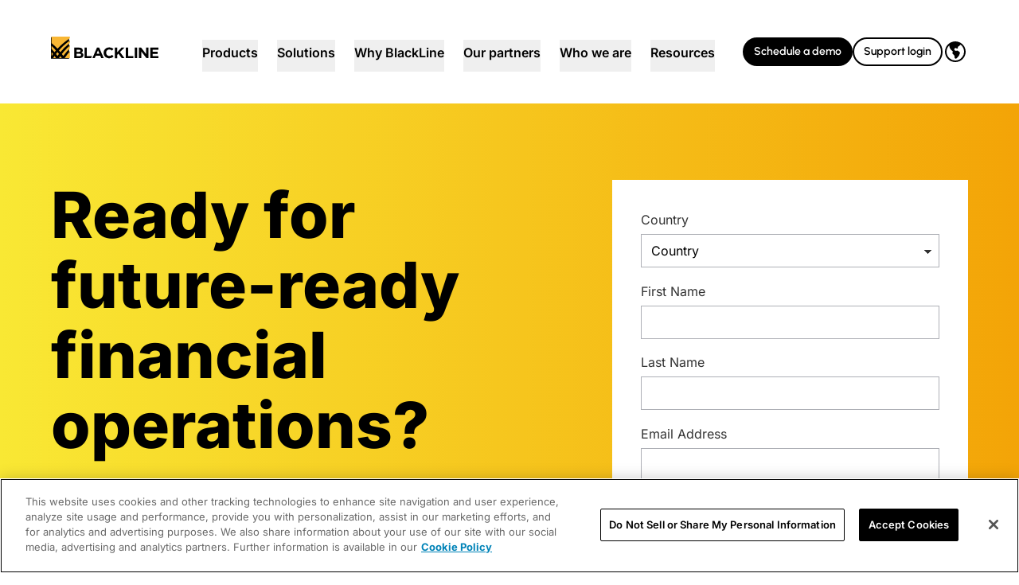

--- FILE ---
content_type: text/css; charset=UTF-8
request_url: https://www.blackline.com/_nuxt/default.VLLgvYqn.css
body_size: -483
content:
@media not all and (min-width:1280px){body.navigation-mobile-menu-open{overflow:hidden}}


--- FILE ---
content_type: text/css; charset=UTF-8
request_url: https://www.blackline.com/_nuxt/FooterV2.CDO2zjRf.css
body_size: -310
content:
#ot-sdk-btn.ot-sdk-show-settings[data-v-3633ef1b]{border:0;font-size:.75rem;line-height:1.25rem;padding:0}#ot-sdk-btn.ot-sdk-show-settings[data-v-3633ef1b],#ot-sdk-btn.ot-sdk-show-settings[data-v-3633ef1b]:hover{background-color:transparent;color:#a3a3a3}


--- FILE ---
content_type: text/css; charset=UTF-8
request_url: https://www.blackline.com/_nuxt/MediaCardsCarouselV2.DREbRKsR.css
body_size: -449
content:
swiper-container::part(container){overflow:visible}swiper-container::part(pagination){bottom:-1.75rem}


--- FILE ---
content_type: text/css; charset=UTF-8
request_url: https://www.blackline.com/_nuxt/Form.C5LVXqhE.css
body_size: -285
content:
.form-content .mktoForm,.form-content .mktoForm .mktoFormRow .mktoFormCol{width:100%!important}.form-content .mktoForm .mktoFormRow .mktoFormCol .mktoOffset{width:0!important}.form-content .mktoForm .mktoFormRow .mktoFormCol .mktoFieldWrap,.form-content .mktoForm .mktoFormRow .mktoFormCol .mktoFieldWrap .mktoHtmlText{width:100%!important}.form-content .mktoForm .mktoFormRow .mktoFormCol .mktoFieldWrap .mktoHtmlText p{padding:0 0 0 4px!important}.form-content .mktoForm .mktoFormRow .mktoFormCol .mktoFieldWrap .mktoHtmlText p a{color:#00a7ea}.form-content .mktoForm .mktoFormRow .mktoFieldDescriptor{min-height:0!important;width:100%!important}.form-content .mktoForm .mktoFormRow .mktoFieldDescriptor .mktoGutter,.form-content .mktoForm .mktoFormRow .mktoFieldDescriptor .mktoOffset{height:0!important}.form-content .mktoForm .mktoFormRow .mktoFieldDescriptor .mktoFieldWrap{width:100%!important}.form-content .mktoForm .mktoFormRow .mktoFieldDescriptor .mktoFieldWrap .mktoField{margin:1px;width:100%!important}.form-content .mktoForm .mktoFormRow .mktoFieldDescriptor .mktoFieldWrap .mktoField.mktoInvalid{border:2px solid #ff0009;margin:0}.form-content .mktoForm .mktoButtonRow .mktoButtonWrap{margin:0!important}


--- FILE ---
content_type: image/svg+xml
request_url: https://a.storyblok.com/f/299767/134x38/f1b4d0ec8b/blackline-full-white-logo.svg
body_size: 1331
content:
<svg width="134" height="38" viewBox="0 0 134 38" fill="none" xmlns="http://www.w3.org/2000/svg">
<path d="M123.854 27.2354V13.9521H133.904V16.5324H126.726V19.2081H133.043V21.7883H126.726V24.5597H134V27.1399H123.854V27.2354Z" fill="white"/>
<path d="M119.069 27.2354L112.656 18.8259V27.2354H109.784V13.9521H112.464L118.686 22.1706V13.9521H121.557V27.2354H119.069Z" fill="white"/>
<path d="M104.52 27.2354V13.9521H107.487V27.2354H104.52Z" fill="white"/>
<path d="M93.2256 27.2354V13.9521H96.1927V24.5597H102.797V27.2354H93.2256Z" fill="white"/>
<path d="M88.2486 27.2354L84.1329 21.5972L82.6015 23.2218V27.331H79.6343V13.9521H82.6015V19.7815L87.9615 13.9521H91.5029L86.0472 19.5904L91.6944 27.2354H88.2486Z" fill="white"/>
<path d="M72.4559 27.4261C68.5316 27.4261 65.6602 24.3681 65.6602 20.5456C65.6602 16.7231 68.5316 13.665 72.6473 13.665C75.1359 13.665 76.6673 14.5251 77.9116 15.6719L76.093 17.7743C75.0402 16.8186 73.9873 16.2452 72.6473 16.2452C70.4459 16.2452 68.8187 18.0609 68.8187 20.3545C68.8187 22.648 70.3502 24.5592 72.6473 24.5592C74.1787 24.5592 75.1359 23.9859 76.1887 23.0302L78.0073 24.9415C76.5716 26.5661 75.0402 27.4261 72.4559 27.4261Z" fill="white"/>
<path d="M62.6928 27.2353L61.4485 24.2728H55.8014L54.5571 27.2353H51.6857L57.4285 13.8564H60.1085L65.8514 27.2353H62.6928ZM58.6728 17.2967L56.95 21.5971H60.4914L58.6728 17.2967Z" fill="white"/>
<path d="M51.3027 24.5597H44.6985V13.9521H41.827V27.2354H50.0585L51.3027 24.5597Z" fill="white"/>
<path d="M35.414 27.2354H29.0969V13.9521H35.3183C37.9983 13.9521 39.7212 15.29 39.7212 17.3924C39.7212 18.9214 38.9554 19.6859 37.9983 20.2593C39.5297 20.8327 40.4869 21.6928 40.4869 23.5085C40.3912 25.9931 38.3812 27.2354 35.414 27.2354ZM36.754 17.8702C36.754 17.0102 36.084 16.5324 34.8397 16.5324H31.9683V19.3037H34.6483C35.8926 19.3037 36.754 18.9214 36.754 17.8702ZM37.5197 23.1262C37.5197 22.2661 36.8497 21.6928 35.3183 21.6928H31.9683V24.6552H35.414C36.6583 24.6552 37.5197 24.1774 37.5197 23.1262Z" fill="white"/>
<path d="M23.1629 12.9969L23.5457 11.3723H22.6843V6.6897H23.1629L23.5457 4.96957H22.6843V0.860352H0V28.0003H22.6843V20.5464H23.1629L23.5457 18.8262H22.6843V12.9969H23.1629Z" fill="black"/>
<path d="M23.5456 2.10239V0H0.861328V8.31399C3.44562 10.5119 5.83847 12.8055 8.13562 15.2901C12.7299 10.3208 17.8985 5.92492 23.5456 2.10239Z" fill="#FAB834"/>
<path d="M23.5458 14.9079V11.3721C19.9086 14.5257 16.5586 18.1571 13.5915 21.9796C14.1658 22.8397 14.8358 23.6042 15.4101 24.4642C17.8029 21.024 20.5786 17.8704 23.5458 14.9079Z" fill="#FAB834"/>
<path d="M9.95404 17.4885C10.5283 18.253 11.1983 18.9219 11.7726 19.6865C15.314 15.3861 19.2383 11.468 23.5455 8.12331V4.96973C18.5683 8.60113 13.974 12.8059 9.95404 17.4885Z" fill="#FAB834"/>
<path d="M9.95416 21.9799C9.37988 21.2154 8.70988 20.3553 8.13559 19.5908C7.46559 20.3553 6.8913 21.1198 6.31702 21.9799C6.98702 22.84 7.5613 23.6045 8.13559 24.4645C8.70988 23.7 9.28416 22.84 9.95416 21.9799Z" fill="#FAB834"/>
<path d="M11.7726 24.5596C11.1983 25.4196 10.5283 26.2797 9.95404 27.2353H13.4955C12.9212 26.2797 12.3469 25.4196 11.7726 24.5596Z" fill="#FAB834"/>
<path d="M4.49855 24.5596C3.92427 25.4196 3.34998 26.2797 2.7757 27.2353H6.31713C5.74284 26.2797 5.07284 25.4196 4.49855 24.5596Z" fill="#FAB834"/>
<path d="M17.1326 27.14H23.5455V18.7305C21.2483 21.4062 19.0469 24.1776 17.1326 27.14Z" fill="#FAB834"/>
<path d="M0.861328 24.4638C1.43561 23.6038 2.0099 22.8393 2.58419 21.9792C2.0099 21.2147 1.43561 20.4502 0.861328 19.7812V24.4638Z" fill="#FAB834"/>
<path d="M4.40276 19.6858C4.97705 18.9213 5.64705 18.1568 6.22133 17.4878C4.49847 15.481 2.6799 13.6653 0.861328 11.8496V15.6721C2.10561 16.9145 3.25419 18.2523 4.40276 19.6858Z" fill="#FAB834"/>
</svg>


--- FILE ---
content_type: application/javascript; charset=UTF-8
request_url: https://www.blackline.com/_nuxt/C6N5_qas.js
body_size: 210
content:
import{d as u,L as g,a1 as p,a2 as k,f as o,o as t,g as b,a as r,p as y,m as w,h as x,l as n,s as d,A as l,n as _,c as i,z as s}from"./DuBJwLzV.js";const v={class:"flex flex-col overflow-hidden rounded-3xl h-full"},S={class:"flex-1 bg-gray-100 p-6 min-h-[260px] [ sm:min-h-[300px] ]"},z={key:0,class:"text-base font-semibold uppercase tracking-wide leading-5 mb-4 [ sm:text-lg sm:leading-5 ]"},C={key:1,class:"text-heading-h6 font-extrabold [ sm:text-heading-h4 ]"},B={key:2,class:"text-base leading-6 tracking-tight text-gray-600 mt-2"},L=u({__name:"MediaCardV2",props:{img:{default:null},imgSize:{default:"fixed"},eyebrow:{default:""},heading:{default:""},caption:{default:""},link:{default:null}},setup(c){const h=y,a=c,m=g(()=>a.link?a.link.linktype!=="story"?{to:a.link.cachedUrl,target:a.link.target??"_blank"}:{to:{path:p(k(a.link.cachedUrl)),hash:a.link.anchor?`#${a.link.anchor}`:""},target:a.link.target??"_self"}:{to:"","no-prefetch":!0});return(e,N)=>{const f=_;return t(),o(b(e.link&&e.link.cachedUrl?r(h):"div"),w(e.link&&e.link.cachedUrl?r(m):{},{class:"block h-full"}),{default:x(()=>[n("div",v,[n("div",{class:d(["flex w-full items-center justify-center bg-white overflow-hidden rounded-t-3xl h-[260px] [ sm:h-[300px] ]",{"border-2 border-b-0 border-gray-200":e.imgSize==="fixed"}])},[e.img&&e.img.filename?(t(),o(f,{key:0,provider:"storyblok",src:e.img.filename,alt:e.img.alt,class:d({"h-[180px] [ sm:h-[215px] ]":e.imgSize==="fixed","h-full w-full object-cover":e.imgSize==="full"})},null,8,["src","alt","class"])):l("",!0)],2),n("div",S,[e.eyebrow?(t(),i("p",z,s(e.eyebrow),1)):l("",!0),e.heading?(t(),i("h4",C,s(e.heading),1)):l("",!0),e.caption?(t(),i("p",B,s(e.caption),1)):l("",!0)])])]),_:1},16)}}});export{L as _};


--- FILE ---
content_type: application/javascript
request_url: https://assets.listenlayer.com/datalayervidyard.min.js
body_size: 4820
content:
!function(e,t){"object"==typeof exports&&"object"==typeof module?module.exports=t():"function"==typeof define&&define.amd?define("datalayervidyard",[],t):"object"==typeof exports?exports.datalayervidyard=t():e.datalayervidyard=t()}("undefined"!=typeof self?self:this,(function(){return function(e){var t={};function i(o){if(t[o])return t[o].exports;var r=t[o]={i:o,l:!1,exports:{}};return e[o].call(r.exports,r,r.exports,i),r.l=!0,r.exports}return i.m=e,i.c=t,i.d=function(e,t,o){i.o(e,t)||Object.defineProperty(e,t,{enumerable:!0,get:o})},i.r=function(e){"undefined"!=typeof Symbol&&Symbol.toStringTag&&Object.defineProperty(e,Symbol.toStringTag,{value:"Module"}),Object.defineProperty(e,"__esModule",{value:!0})},i.t=function(e,t){if(1&t&&(e=i(e)),8&t)return e;if(4&t&&"object"==typeof e&&e&&e.__esModule)return e;var o=Object.create(null);if(i.r(o),Object.defineProperty(o,"default",{enumerable:!0,value:e}),2&t&&"string"!=typeof e)for(var r in e)i.d(o,r,function(t){return e[t]}.bind(null,r));return o},i.n=function(e){var t=e&&e.__esModule?function(){return e.default}:function(){return e};return i.d(t,"a",t),t},i.o=function(e,t){return Object.prototype.hasOwnProperty.call(e,t)},i.p="",i(i.s=439)}({0:function(e,t){e.exports=function(e){return e&&e.__esModule?e:{default:e}},e.exports.__esModule=!0,e.exports.default=e.exports},1:function(e,t){e.exports=function(e,t){if(!(e instanceof t))throw new TypeError("Cannot call a class as a function")},e.exports.__esModule=!0,e.exports.default=e.exports},10:function(e,t,i){var o=i(29),r="object"==typeof self&&self&&self.Object===Object&&self,n=o||r||Function("return this")();e.exports=n},134:function(e,t,i){var o=i(135);e.exports=function(e){var t=o(e),i=t%1;return t==t?i?t-i:t:0}},135:function(e,t,i){var o=i(136);e.exports=function(e){return e?(e=o(e))===1/0||e===-1/0?17976931348623157e292*(e<0?-1:1):e==e?e:0:0===e?e:0}},136:function(e,t,i){var o=i(137),r=i(18),n=i(27),a=/^[-+]0x[0-9a-f]+$/i,d=/^0b[01]+$/i,u=/^0o[0-7]+$/i,s=parseInt;e.exports=function(e){if("number"==typeof e)return e;if(n(e))return NaN;if(r(e)){var t="function"==typeof e.valueOf?e.valueOf():e;e=r(t)?t+"":t}if("string"!=typeof e)return 0===e?e:+e;e=o(e);var i=d.test(e);return i||u.test(e)?s(e.slice(2),i?2:8):a.test(e)?NaN:+e}},137:function(e,t,i){var o=i(138),r=/^\s+/;e.exports=function(e){return e?e.slice(0,o(e)+1).replace(r,""):e}},138:function(e,t){var i=/\s/;e.exports=function(e){for(var t=e.length;t--&&i.test(e.charAt(t)););return t}},15:function(e,t,i){var o=i(10).Symbol;e.exports=o},16:function(e,t,i){var o=i(15),r=i(38),n=i(39),a=o?o.toStringTag:void 0;e.exports=function(e){return null==e?void 0===e?"[object Undefined]":"[object Null]":a&&a in Object(e)?r(e):n(e)}},17:function(e,t){e.exports=function(e){return null!=e&&"object"==typeof e}},18:function(e,t){e.exports=function(e){var t=typeof e;return null!=e&&("object"==t||"function"==t)}},2:function(e,t){function i(e,t){for(var i=0;i<t.length;i++){var o=t[i];o.enumerable=o.enumerable||!1,o.configurable=!0,"value"in o&&(o.writable=!0),Object.defineProperty(e,o.key,o)}}e.exports=function(e,t,o){return t&&i(e.prototype,t),o&&i(e,o),Object.defineProperty(e,"prototype",{writable:!1}),e},e.exports.__esModule=!0,e.exports.default=e.exports},27:function(e,t,i){var o=i(16),r=i(17);e.exports=function(e){return"symbol"==typeof e||r(e)&&"[object Symbol]"==o(e)}},29:function(e,t,i){(function(t){var i="object"==typeof t&&t&&t.Object===Object&&t;e.exports=i}).call(this,i(37))},3:function(e,t){function i(t){return e.exports=i="function"==typeof Symbol&&"symbol"==typeof Symbol.iterator?function(e){return typeof e}:function(e){return e&&"function"==typeof Symbol&&e.constructor===Symbol&&e!==Symbol.prototype?"symbol":typeof e},e.exports.__esModule=!0,e.exports.default=e.exports,i(t)}e.exports=i,e.exports.__esModule=!0,e.exports.default=e.exports},306:function(e,t,i){"use strict";Object.defineProperty(t,"__esModule",{value:!0}),t.VIDYARD_FEATURE_END=t.VIDYARD_FEATURE_START=t.VIDYARD_FEATURE_SUPPORT_QUALITY=t.VIDYARD_FEATURE_SUPPORT_SEEK=t.VIDYARD_FEATURE_SUPPORT_SIZE=t.VIDYARD_FEATURE_SUPPORT_STOP=t.VIDYARD_FEATURE_SUPPORT_PLAY=t.VIDYARD_FEATURE_SUPPORT_VOLUME=t.VIDYARD_FEATURE_REPORTING=t.VIDYARD_FEATURE_USER_EMAIL=t.VIDYARD_FEATURE_PROGRESS=t.VIDYARD_FEATURE_LOADED=t.VIDYARD_FEATURE_ENGAGEMENT=t.VIDYARD_LISTENER_DEFAULT_OBJECT=t.VIDYARD_LISTENER_CODE=void 0;t.VIDYARD_LISTENER_CODE="vidyard";t.VIDYARD_LISTENER_DEFAULT_OBJECT="dlvidyardDefaultObject";t.VIDYARD_FEATURE_ENGAGEMENT="vidyardEngagement";t.VIDYARD_FEATURE_LOADED="vidyardVideoLoaded";t.VIDYARD_FEATURE_PROGRESS="vidyardProgress";t.VIDYARD_FEATURE_USER_EMAIL="vidyardUserEnteredEmail";t.VIDYARD_FEATURE_REPORTING="vidyardEventReporting";t.VIDYARD_FEATURE_SUPPORT_VOLUME="videoVolume";t.VIDYARD_FEATURE_SUPPORT_PLAY="videoPlay";t.VIDYARD_FEATURE_SUPPORT_STOP="videoStop";t.VIDYARD_FEATURE_SUPPORT_SIZE="videoSize";t.VIDYARD_FEATURE_SUPPORT_SEEK="videoSeek";t.VIDYARD_FEATURE_SUPPORT_QUALITY="videoQuality";t.VIDYARD_FEATURE_START="vidyardVideoStart";t.VIDYARD_FEATURE_END="vidyardVideoEnd"},37:function(e,t){var i;i=function(){return this}();try{i=i||new Function("return this")()}catch(e){"object"==typeof window&&(i=window)}e.exports=i},38:function(e,t,i){var o=i(15),r=Object.prototype,n=r.hasOwnProperty,a=r.toString,d=o?o.toStringTag:void 0;e.exports=function(e){var t=n.call(e,d),i=e[d];try{e[d]=void 0;var o=!0}catch(e){}var r=a.call(e);return o&&(t?e[d]=i:delete e[d]),r}},39:function(e,t){var i=Object.prototype.toString;e.exports=function(e){return i.call(e)}},439:function(e,t,i){e.exports=i(440)},440:function(e,t,i){"use strict";var o=i(0)(i(441)),r=i(306),n=window["".concat(r.VIDYARD_LISTENER_DEFAULT_OBJECT)];if(void 0!==n){var a={features:n.listener.features,listenerId:n.listener.id,listenerType:n.listener.type,listenerName:n.listener.listenerName,eventScope:"event"};new o.default(a).start()}},441:function(e,t,i){"use strict";var o=i(0);Object.defineProperty(t,"__esModule",{value:!0}),t.default=void 0;var r=o(i(1)),n=o(i(2)),a=o(i(5)),d=o(i(6)),u=o(i(7)),s=i(306),c=o(i(134)),l=function(e){function t(e){var i;return(0,r.default)(this,t),(i=(0,a.default)(this,(t.__proto__||Object.getPrototypeOf(t)).call(this,e))).checkProgressFlag=!1,i.flagFireEvent=null,i.flagEventId=null,i.videoLocation=window.ListenlayerFunction.parseUrlLocation(document.location),i.trackedAddedVidyard={},i.trackedVideos={},i.keyName=[],i}return(0,d.default)(t,e),(0,n.default)(t,[{key:"getVideoDefaultValues",value:function(e){var t=e.metadata,i=t.chapters_attributes,o=t.width,r=t.height,n=i[e.status.chapterIndex].video_attributes,a=n.name,d=n.description,u=n.length_in_seconds,s=n.length_in_milliseconds,c=0;e.iframe&&window.llquery(e.iframe).is(":visible")&&(c=1);var l={uuid:e.uuid,videoName:a,videoDescription:d||"",videoLengthInSeconds:u,videoLengthInMilliSeconds:s,videoEmbedSize:{width:o,height:r},visible:c},f=e.iframe?e.iframe.src:void 0;return{videoId:e.status.videoId,attributes:l,videoEmbedURL:f}}},{key:"trackingVideo",value:function(e){var t=e.videoId,i=e.videoFieldValues,o=e.percentWatched,r=e.videoEmbedURL,n=e.feature,a=this;if(![s.VIDYARD_FEATURE_LOADED,s.VIDYARD_FEATURE_PROGRESS,s.VIDYARD_FEATURE_START,s.VIDYARD_FEATURE_END].includes(n)){if(!(null==a.flagFireEvent||null!=a.flagFireEvent&&window.ListenlayerHook.Util.getTimeSecond(a.flagFireEvent)>=1))return;if(a.flagEventId===i.event)return;a.flagFireEvent=(new Date).getTime()/1e3,a.flagEventId=i.event||""}var d={videoId:t,videoFieldValues:i,videoLocation:a.videoLocation};o&&(d.percentWatched=o),r&&(d.videoEmbedURL=r);var u=a.getStatusTimestamps(n),c=window.ListenlayerFunction.configEventTimestamp(u);window.Listenlayer.isNewAccount()||(d.eventTimestamp=c);var l=window.ListenlayerFunction.genarateNewStructure(d,n,a.listenerType,a.features[n].customEventName),f={auto:l={...l,eventTimestamp:c,eventScope:a.eventScope,ListenLayer:{accountID:a.accountId,listenerName:a.listenerName,listenerID:a.listenerId,featureName:a.features["".concat(n)].name,featureID:a.features["".concat(n)].featureId}},info:{accountId:a.accountId,listenerId:a.listenerId,listenerName:a.listenerName,listenerType:a.listenerType,featureId:a.features[n].featureId,featureName:a.features[n].name,customEventName:a.features[n].customEventName,saveReportingValues:a.features[n].saveReportingValues}};f=window.ListenlayerRules.processRules(f,s.VIDYARD_LISTENER_CODE),setTimeout((function(){a.flagEventId=""}),300),window.ListenlayerTracker.trackingEvent(n,f,"track")}},{key:"trackVideoLoaded",value:function(e,t){var i=this;if(i.isUseFeature(s.VIDYARD_FEATURE_LOADED)){if(null!=i.flagFireEvent&&(null==i.flagFireEvent||i.keyName.includes(t)))return;i.flagFireEvent=(new Date).getTime()/1e3,i.keyName.push(t);var o=i.getVideoDefaultValues(e),r=o.videoId,n=o.attributes,a=o.videoEmbedURL,d=r;e.on("play",(function(){var t=i.getVideoDefaultValues(e),o=t.videoId,r=t.attributes,n=t.videoEmbedURL;d!==o&&(d=o,setTimeout((function(){i.trackingVideo({videoId:o,videoFieldValues:{...r},videoEmbedURL:n,feature:s.VIDYARD_FEATURE_LOADED})}),100))})),i.trackingVideo({videoId:r,videoFieldValues:{...n},videoEmbedURL:a,feature:s.VIDYARD_FEATURE_LOADED})}}},{key:"trackVideoProgress",value:function(e){var t=this;if(t.isUseFeature(s.VIDYARD_FEATURE_PROGRESS)){var i=t.features[s.VIDYARD_FEATURE_PROGRESS].featuresSupport,o={25:!0,50:!0,75:!0,100:!0};i&&i.forEach((function(e){Array.isArray(e.video)&&e.video.length>0&&(o={},e.video.forEach((function(e){o[(0,c.default)(e)]=!0})))}));var r=null,n=window.ListenlayerHook.Util.undup((function(e){t.trackingVideo(e)}),100);e.on("timeupdate",(function(i){var a=e.metadata.chapters_attributes[e.status.chapterIndex].video_attributes.length_in_seconds,d=a-i<=.1?100:Math.floor(i/a*100);if(o[d]){if(r!==d){r=d;var u=t.getVideoDefaultValues(e),c=u.videoId,l=u.attributes,f=u.videoEmbedURL,v={...l,eventAction:"Watched "+d+"%",numberSecondsWatched:100===d?l.videoLengthInSeconds:Math.floor(i)};n({videoId:c,videoFieldValues:v,percentWatched:{string:"".concat(d),number:d/100},videoEmbedURL:f,feature:s.VIDYARD_FEATURE_PROGRESS})}}else r=null})),e.on("play",(function(e){void 0===e&&(r=null)}))}}},{key:"trackVideoEngagement",value:function(e){var t=this;if(t.isUseFeature(s.VIDYARD_FEATURE_ENGAGEMENT)){if(t.isUseFeatureSupport(s.VIDYARD_FEATURE_ENGAGEMENT,s.VIDYARD_FEATURE_SUPPORT_PLAY)){var i=e.status.videoId;e.on("play",(function(o){var r=t.getVideoDefaultValues(e),n=r.videoId,a=r.attributes,d=r.videoEmbedURL;if(e.status.chapterIndex+1!==e.metadata.chapters_attributes.length||Math.round(o)!==a.videoLengthInSeconds){var u={...a};u.numberSecondsWatched=Math.floor(e.currentTime()),u.event="vidyardPlay",u.eventAction="Play Video",i!==n?(i=n,setTimeout((function(){t.trackingVideo({videoId:n,videoFieldValues:u,videoEmbedURL:d,feature:s.VIDYARD_FEATURE_ENGAGEMENT})}),200)):t.trackingVideo({videoId:n,videoFieldValues:u,videoEmbedURL:d,feature:s.VIDYARD_FEATURE_ENGAGEMENT})}}))}if(t.isUseFeatureSupport(s.VIDYARD_FEATURE_ENGAGEMENT,s.VIDYARD_FEATURE_SUPPORT_STOP)){var o=function(){var i=t.getVideoDefaultValues(e),o=i.videoId,r=i.attributes,n=i.videoEmbedURL,a={...r};a.numberSecondsWatched=Math.floor(e.currentTime()),a.event="vidyardStop",a.eventAction="Pause Video",t.trackingVideo({videoId:o,videoFieldValues:a,videoEmbedURL:n,feature:s.VIDYARD_FEATURE_ENGAGEMENT})};e.on("pause",(function(){o()})),e.on("timeupdate",(function(t){if(e.status.chapterIndex+1===e.metadata.chapters_attributes.length){var i=e.metadata.chapters_attributes[e.status.chapterIndex].video_attributes.length_in_seconds;100===(i-t<=.1?100:Math.floor(t/i*100))&&o()}}))}t.isUseFeatureSupport(s.VIDYARD_FEATURE_ENGAGEMENT,s.VIDYARD_FEATURE_SUPPORT_VOLUME)&&e.on("volumeChange",(function(i){var o=t.getVideoDefaultValues(e),r=o.videoId,n=o.attributes,a=o.videoEmbedURL,d={...n};d.event="vidyardVolume",d.eventAction=0!==i?"Change Volume":"The video is muted",d.volume=Math.round(100*i),t.trackingVideo({videoId:r,videoFieldValues:d,videoEmbedURL:a,feature:s.VIDYARD_FEATURE_ENGAGEMENT})})),t.isUseFeatureSupport(s.VIDYARD_FEATURE_ENGAGEMENT,s.VIDYARD_FEATURE_SUPPORT_SIZE)&&e.on("fullScreenChange",(function(i){var o=t.getVideoDefaultValues(e),r=o.videoId,n=o.attributes,a=o.videoEmbedURL,d={...n};d.event="vidyardSize",d.eventAction=i?"Show Full Screen":"Exit Full Screen",t.trackingVideo({videoId:r,videoFieldValues:d,videoEmbedURL:a,feature:s.VIDYARD_FEATURE_ENGAGEMENT})})),t.isUseFeatureSupport(s.VIDYARD_FEATURE_ENGAGEMENT,s.VIDYARD_FEATURE_SUPPORT_QUALITY)&&e.on("qualitychange",(function(i){var o=t.getVideoDefaultValues(e),r=o.videoId,n=o.attributes,a=o.videoEmbedURL,d={...n};d.event="vidyardQuality",d.eventAction="Change Quality",d.quality=i,t.trackingVideo({videoId:r,videoFieldValues:d,videoEmbedURL:a,feature:s.VIDYARD_FEATURE_ENGAGEMENT})})),t.isUseFeatureSupport(s.VIDYARD_FEATURE_ENGAGEMENT,s.VIDYARD_FEATURE_SUPPORT_SEEK)&&e.on("seek",(function(i){var o=t.getVideoDefaultValues(e),r=o.videoId,n=o.attributes,a=o.videoEmbedURL,d={...n};d.event="vidyardSeek",d.eventAction="Jumped",d.direct=i[0]<i[1]?"forward":"backward",d.jumped=parseFloat(i[1]-i[0]).toFixed(2),t.trackingVideo({videoId:r,videoFieldValues:d,videoEmbedURL:a,feature:s.VIDYARD_FEATURE_ENGAGEMENT})}))}}},{key:"trackVideoStart",value:function(e){var t=this;if(t.isUseFeature(s.VIDYARD_FEATURE_START)){var i=e.status.videoId,o=!!e.iframe&&e.iframe.src.includes("autoplay=1"),r=!1;if(o&&!r){r=!0;var n=t.getVideoDefaultValues(e),a=n.videoId,d=n.attributes,u=n.videoEmbedURL,c={...d};c.startMethod="auto",t.trackingVideo({videoId:a,videoFieldValues:c,videoEmbedURL:u,feature:s.VIDYARD_FEATURE_START})}e.on("play",(function(o){var n=t.getVideoDefaultValues(e),a=n.videoId,d=n.attributes,u=n.videoEmbedURL;if(e.status.chapterIndex+1!==e.metadata.chapters_attributes.length||Math.round(o)!==d.videoLengthInSeconds){var c={...d};c.startMethod="manual",i!==a?(i=a,setTimeout((function(){c.startMethod="auto",t.trackingVideo({videoId:a,videoFieldValues:c,videoEmbedURL:u,feature:s.VIDYARD_FEATURE_START})}),200)):r||(r=!0,t.trackingVideo({videoId:a,videoFieldValues:c,videoEmbedURL:u,feature:s.VIDYARD_FEATURE_START}))}}))}}},{key:"trackVideoEnd",value:function(e){var t=this;if(t.isUseFeature(s.VIDYARD_FEATURE_END)){var i=window.ListenlayerHook.Util.undup((function(e){t.trackingVideo(e)}),2e3),o=!1,r=!1;e.on("playerComplete",(function(){if(o)o=!1;else{var i=t.getVideoDefaultValues(e),r=i.videoId,n=i.attributes,a=i.videoEmbedURL,d={...n};t.trackingVideo({videoId:r,videoFieldValues:d,videoEmbedURL:a,feature:s.VIDYARD_FEATURE_END})}})),e.on("chapterComplete",(function(){if(r)r=!1;else{var i=t.getVideoDefaultValues(e),o=i.videoId,n=i.attributes,a=i.videoEmbedURL,d={...n};t.trackingVideo({videoId:o,videoFieldValues:d,videoEmbedURL:a,feature:s.VIDYARD_FEATURE_END})}})),e.on("timeupdate",(function(n){var a=e.metadata.chapters_attributes;if(a.length>1&&e.status.chapterIndex===a.length-1){var d=a[e.status.chapterIndex].video_attributes.length_in_seconds;if(100===(d-n<=.1?100:Math.floor(n/d*100))){o=!0,r=!0;var u=t.getVideoDefaultValues(e),c=u.videoId,l=u.attributes,f=u.videoEmbedURL,v={...l};i({videoId:c,videoFieldValues:v,videoEmbedURL:f,feature:s.VIDYARD_FEATURE_END})}}}))}}},{key:"start",value:function(){var e=this,t=new MutationObserver((function(t){var i=function(e){return"IFRAME"===e.tagName&&e.src&&e.src.includes("https://play.vidyard.com")?window.llquery(e):window.llquery(e).find('iframe[src*="https://play.vidyard.com"]')};t.forEach((function(t){t.addedNodes.forEach((function(t){var o=i(t);o.length>0&&o.each((function(t,i){setTimeout((function(){if(!e.trackedAddedVidyard[i.src]&&(e.trackedAddedVidyard[i.src]=!0,void 0!==window.Vidyard)){var t=window.ListenlayerHook.Util.parseUrl(i.src).pathname.replace("/",""),o=window.VidyardV4.api.getPlayersByUUID(t)[0];o&&o.on("ready",(function(){if(e.trackedVideos[o.uuid]){var t=e.getVideoDefaultValues(o),i=t.videoId,r=t.attributes,n=t.videoEmbedURL;e.trackingVideo({videoId:i,videoFieldValues:{...r},videoEmbedURL:n,feature:s.VIDYARD_FEATURE_LOADED})}else e.trackedVideos[o.uuid]=!0,e.trackVideoLoaded(o,o.uuid+"iframe"),e.trackVideoProgress(o),e.trackVideoStart(o),e.trackVideoEngagement(o),e.trackVideoEnd(o)}))}}),400*Math.random())}))})),t.removedNodes.forEach((function(t){var o=i(t);o.length>0&&o.each((function(t,i){if(e.trackedAddedVidyard[i.src]=!1,void 0!==window.Vidyard){var o=window.ListenlayerHook.Util.parseUrl(i.src).pathname.replace("/",""),r=window.VidyardV4.api.getPlayersByUUID(o)[0];r&&r.off("ready")}}))}))}))}));setTimeout((function(){t.observe(document.body,{childList:!0,subtree:!0})}),1e3);var i=0;setTimeout((function(){if(void 0!==window.Vidyard&&Object.keys(window.Vidyard._players).length>0&&2!==i){i=1;var t=function(t){var i=window.Vidyard._players[t];i.iframe&&(e.trackedVideos[i.uuid]=!0,i.on("ready",(function(){e.trackVideoLoaded(i,i.uuid+"ready"),e.trackVideoProgress(i),e.trackVideoStart(i),e.trackVideoEngagement(i),e.trackVideoEnd(i)})))};for(var o in window.Vidyard._players)t(o)}void 0!==window.vidyardEmbed&&1!==i&&(i=2,window.vidyardEmbed.api.addReadyListener((function(t,i){i.iframe&&(e.trackedVideos[i.uuid]=!0,e.trackVideoLoaded(i,i.uuid+"api"),e.trackVideoProgress(i),e.trackVideoStart(i),e.trackVideoEngagement(i),e.trackVideoEnd(i))})))}),1e3)}}]),t}(u.default);t.default=l,e.exports=t.default},5:function(e,t,i){var o=i(3).default,r=i(8);e.exports=function(e,t){if(t&&("object"===o(t)||"function"==typeof t))return t;if(void 0!==t)throw new TypeError("Derived constructors may only return object or undefined");return r(e)},e.exports.__esModule=!0,e.exports.default=e.exports},6:function(e,t,i){var o=i(9);e.exports=function(e,t){if("function"!=typeof t&&null!==t)throw new TypeError("Super expression must either be null or a function");e.prototype=Object.create(t&&t.prototype,{constructor:{value:e,writable:!0,configurable:!0}}),Object.defineProperty(e,"prototype",{writable:!1}),t&&o(e,t)},e.exports.__esModule=!0,e.exports.default=e.exports},7:function(e,t,i){"use strict";var o=i(0);Object.defineProperty(t,"__esModule",{value:!0}),t.default=void 0;var r=o(i(1)),n=o(i(2)),a=function(){function e(t){(0,r.default)(this,e),t=t||{},this.features=t.features,this.accountId=window.Listenlayer.accountId,this.listenerId=t.listenerId,this.listenerType=t.listenerType,this.listenerName=t.listenerName,this.eventScope=t.eventScope,this.eventTimestamps=new Map,this.debounceTime=3e3}return(0,n.default)(e,[{key:"isUseFeature",value:function(e){return void 0!==this.features["".concat(e)]&&!0===this.features["".concat(e)].enabled}},{key:"isUseFeatureSupport",value:function(e,t){return void 0!==this.features["".concat(e)]&&this.features["".concat(e)].featuresSupport&&-1!==this.features["".concat(e)].featuresSupport.indexOf(t)}},{key:"getStatusTimestamps",value:function(e){return void 0===this.features[e].timestamps||this.features[e].timestamps}},{key:"flagUndupEvent",value:function(e){var t=Date.now(),i=this.eventTimestamps.get(e);return!(i&&t-i<this.debounceTime)&&(this.eventTimestamps.set(e,t),!0)}}]),e}();t.default=a,e.exports=t.default},8:function(e,t){e.exports=function(e){if(void 0===e)throw new ReferenceError("this hasn't been initialised - super() hasn't been called");return e},e.exports.__esModule=!0,e.exports.default=e.exports},9:function(e,t){function i(t,o){return e.exports=i=Object.setPrototypeOf||function(e,t){return e.__proto__=t,e},e.exports.__esModule=!0,e.exports.default=e.exports,i(t,o)}e.exports=i,e.exports.__esModule=!0,e.exports.default=e.exports}})}));

--- FILE ---
content_type: application/javascript
request_url: https://assets.listenlayer.com/datalayerunbounce.min.js
body_size: 3660
content:
!function(e,t){"object"==typeof exports&&"object"==typeof module?module.exports=t():"function"==typeof define&&define.amd?define("datalayerunbounce",[],t):"object"==typeof exports?exports.datalayerunbounce=t():e.datalayerunbounce=t()}("undefined"!=typeof self?self:this,(function(){return function(e){var t={};function i(o){if(t[o])return t[o].exports;var r=t[o]={i:o,l:!1,exports:{}};return e[o].call(r.exports,r,r.exports,i),r.l=!0,r.exports}return i.m=e,i.c=t,i.d=function(e,t,o){i.o(e,t)||Object.defineProperty(e,t,{enumerable:!0,get:o})},i.r=function(e){"undefined"!=typeof Symbol&&Symbol.toStringTag&&Object.defineProperty(e,Symbol.toStringTag,{value:"Module"}),Object.defineProperty(e,"__esModule",{value:!0})},i.t=function(e,t){if(1&t&&(e=i(e)),8&t)return e;if(4&t&&"object"==typeof e&&e&&e.__esModule)return e;var o=Object.create(null);if(i.r(o),Object.defineProperty(o,"default",{enumerable:!0,value:e}),2&t&&"string"!=typeof e)for(var r in e)i.d(o,r,function(t){return e[t]}.bind(null,r));return o},i.n=function(e){var t=e&&e.__esModule?function(){return e.default}:function(){return e};return i.d(t,"a",t),t},i.o=function(e,t){return Object.prototype.hasOwnProperty.call(e,t)},i.p="",i(i.s=458)}({0:function(e,t){e.exports=function(e){return e&&e.__esModule?e:{default:e}},e.exports.__esModule=!0,e.exports.default=e.exports},1:function(e,t){e.exports=function(e,t){if(!(e instanceof t))throw new TypeError("Cannot call a class as a function")},e.exports.__esModule=!0,e.exports.default=e.exports},11:function(e,t,i){"use strict";Object.defineProperty(t,"__esModule",{value:!0}),t.default=void 0;var o=function(){this.handlers=[],this.onerror=console&&console.log||window.onerror||function(e){}};o.prototype.push=function(e){this.handlers.push(e)},o.prototype.dispatch=function(){for(var e=Array.prototype.slice.call(arguments,0),t=0;t<this.handlers.length;t++)try{this.handlers[t].apply(null,e)}catch(e){this.onerror(e)}};var r=o;t.default=r,e.exports=t.default},2:function(e,t){function i(e,t){for(var i=0;i<t.length;i++){var o=t[i];o.enumerable=o.enumerable||!1,o.configurable=!0,"value"in o&&(o.writable=!0),Object.defineProperty(e,o.key,o)}}e.exports=function(e,t,o){return t&&i(e.prototype,t),o&&i(e,o),Object.defineProperty(e,"prototype",{writable:!1}),e},e.exports.__esModule=!0,e.exports.default=e.exports},3:function(e,t){function i(t){return e.exports=i="function"==typeof Symbol&&"symbol"==typeof Symbol.iterator?function(e){return typeof e}:function(e){return e&&"function"==typeof Symbol&&e.constructor===Symbol&&e!==Symbol.prototype?"symbol":typeof e},e.exports.__esModule=!0,e.exports.default=e.exports,i(t)}e.exports=i,e.exports.__esModule=!0,e.exports.default=e.exports},309:function(e,t,i){"use strict";Object.defineProperty(t,"__esModule",{value:!0}),t.UNBOUNCE_FORM_CLASS_NAME=t.UNBOUNCE_FORM_SEND_AFTER=t.UNBOUNCE_VARIANT=t.UNBOUNCE_FORM_VALIDATIONFAILED=t.UNBOUNCE_FORM_LOADED=t.UNBOUNCE_FORM_SUBMITED=t.UNBOUNCE_LISTENER_DEFAULT_OBJECT=t.UNBOUNCE_LISTENER_CODE=void 0;t.UNBOUNCE_LISTENER_CODE="unbounce";t.UNBOUNCE_LISTENER_DEFAULT_OBJECT="dlunbounceDefaultObject";t.UNBOUNCE_FORM_SUBMITED="ubFormSubmitted";t.UNBOUNCE_FORM_LOADED="ubFormLoaded";t.UNBOUNCE_FORM_VALIDATIONFAILED="ubFormValidationFailed";t.UNBOUNCE_VARIANT="ubVariant";t.UNBOUNCE_FORM_SEND_AFTER="ubFormSendAfter";t.UNBOUNCE_FORM_CLASS_NAME="webform-submission-form"},458:function(e,t,i){e.exports=i(459)},459:function(e,t,i){"use strict";var o=i(0)(i(460)),r=i(309),n=window["".concat(r.UNBOUNCE_LISTENER_DEFAULT_OBJECT)];if(void 0!==n){var a={features:n.listener.features,listenerId:n.listener.id,listenerType:n.listener.type,listenerName:n.listener.listenerName,eventScope:"event"};new o.default(a).start()}},460:function(e,t,i){"use strict";var o=i(0);Object.defineProperty(t,"__esModule",{value:!0}),t.default=void 0;var r=o(i(1)),n=o(i(2)),a=o(i(5)),l=o(i(6)),u=o(i(7)),d=i(309),s=o(i(461)),c=i(462),f=function(e){function t(e){var i;return(0,r.default)(this,t),(i=(0,a.default)(this,(t.__proto__||Object.getPrototypeOf(t)).call(this,e))).flagFireEvent=null,i}return(0,l.default)(t,e),(0,n.default)(t,[{key:"isSendAfter",value:function(e){return this.isUseFeatureSupport(e,d.UNBOUNCE_FORM_SEND_AFTER)}},{key:"processTracking",value:function(e,t,i){var o=this.getStatusTimestamps(t),r=window.ListenlayerFunction.configEventTimestamp(o);window.Listenlayer.isNewAccount()||(e.eventTimestamp=r);var n=window.ListenlayerFunction.genarateNewStructure(e,t,this.listenerType,this.features[t].customEventName,d.UNBOUNCE_LISTENER_CODE);n={...n,eventTimestamp:r,eventScope:this.eventScope,ListenLayer:{accountID:this.accountId,listenerName:this.listenerName,listenerID:this.listenerId,featureName:this.features["".concat(t)].name,featureID:this.features["".concat(t)].featureId}};var a=function(e){window.ListenlayerRules.handlePopulateField(d.UNBOUNCE_LISTENER_CODE,e,(function(t){if(t.length>0){var o=window.ListenlayerHook.DomUtil.setPopulateToField(t,i);o.length>0&&function(){var t={...e.formAutomaticValues.formFieldValues},i=function(e){o.forEach((function(i){t[e]&&(i.id!==t[e].id&&i.id!==t[e].name||(t[e].value=i.value))}))};for(var r in t)i(r);e.formAutomaticValues.formFieldValues=t}()}}))};i&&a(n);var l={auto:n,info:{accountId:this.accountId,listenerId:this.listenerId,listenerName:this.listenerName,listenerType:this.listenerType,featureId:this.features["".concat(t)].featureId,featureName:this.features["".concat(t)].name,customEventName:this.features[t].customEventName,saveReportingValues:this.features[t].saveReportingValues}};l=window.ListenlayerRules.processRules(l,d.UNBOUNCE_LISTENER_CODE),i&&a(l.auto),t.includes("Submitted")&&l.isFormRedirect||void 0===l.isFormRedirect&&this.isSendAfter(t)?window.ListenlayerTracker.trackingEvent(t,l,"trackLater"):window.ListenlayerTracker.trackingEvent(t,l,"trackerSendBeacon")}},{key:"processFormLoaded",value:function(){if(this.isUseFeature(d.UNBOUNCE_FORM_LOADED)){var e=this;s.default.onUnbounceLoad((function(t){for(var i in t){var o=window.ListenlayerHook.DomUtil.getFormV2(t[i],c.UNBOUNCE_LISTENER_STRUCTURES,[],c.UNBOUNCE_LISTENER_ID_STRUCTURES)._formDataLoad,r=t[i].id,n="";if(void 0!==window.ub){var a=window.ub.page,l=a.name,u=a.url,s=window.location.pathname.split("/");a.name.includes("undefined")&&s.forEach((function(e){e.length>0&&(l=e)})),a.url.includes("undefined")&&(u=window.location.href),n={pageid:a.id,variant:a.variantId,usedAs:a.usedAs,name:l,url:u}}var f={formID:r,formCSSID:t[i].id,formCSSClass:t[i].className,formName:window.ListenlayerFunction.getFormName(t[i]),formFieldValues:o,unbounceValues:n,formLocation:window.ListenlayerFunction.parseUrlLocation(document.location)};e.processTracking(f,d.UNBOUNCE_FORM_LOADED,t[i])}}))}}},{key:"processSubmitForm",value:function(){var e=this;e.isUseFeature(d.UNBOUNCE_FORM_SUBMITED)&&s.default.onUnbounceSubmit((function(t){if((null==e.flagFireEvent||null!=e.flagFireEvent&&window.ListenlayerHook.Util.getTimeSecond(e.flagFireEvent)>=2)&&(e.flagFireEvent=(new Date).getTime()/1e3,t.form)){var i=window.ListenlayerHook.DomUtil.getFormV2(t.form,c.UNBOUNCE_LISTENER_STRUCTURES,c.UNBOUNCE_LISTENER_VALIDATION_STRUCTURES,c.UNBOUNCE_LISTENER_ID_STRUCTURES),o=i._formDataSubmit,r=i._formValidation;if(Object.keys(r).length>0)return;var n="";t.form.id&&(n=t.form.id);var a="";if(void 0!==window.ub){var l=window.ub.page;a={pageid:l.id,variant:l.variantId,usedAs:l.usedAs,name:l.name,url:l.url}}var u={formID:n,formCSSID:t.form.id,formCSSClass:t.form.className,formName:window.ListenlayerFunction.getFormName(t.form),formFieldValues:o,unbounceValues:a,formLocation:window.ListenlayerFunction.parseUrlLocation(document.location)};e.processTracking(u,d.UNBOUNCE_FORM_SUBMITED,t.form)}}))}},{key:"processFormValidationFailed",value:function(){if(this.isUseFeature(d.UNBOUNCE_FORM_VALIDATIONFAILED)){var e=this;s.default.onFormValidationFailed((function(t){if(null==e.flagFireEvent||null!=e.flagFireEvent&&window.ListenlayerHook.Util.getTimeSecond(e.flagFireEvent)>=2){e.flagFireEvent=(new Date).getTime()/1e3;var i=window.ListenlayerHook.DomUtil.getFormV2(t,c.UNBOUNCE_LISTENER_STRUCTURES,c.UNBOUNCE_LISTENER_VALIDATION_STRUCTURES,c.UNBOUNCE_LISTENER_ID_STRUCTURES),o=i._formValidation,r=i._formNotValidation;if(0!==Object.keys(o).length){var n;t.id&&(n=t.id);var a="";if(void 0!==window.ub){var l=window.ub.page;a={pageid:l.id,variant:l.variantId,usedAs:l.usedAs,name:l.name,url:l.url}}var u={formID:n,formCSSID:t.id,formCSSClass:t.className,formName:window.ListenlayerFunction.getFormName(t),formFieldValidationErrors:o,formFieldValues:r,unbounceValues:a,formLocation:window.ListenlayerFunction.parseUrlLocation(document.location)};e.processTracking(u,d.UNBOUNCE_FORM_VALIDATIONFAILED,t)}}}))}}},{key:"processPageVariant",value:function(){if(this.isUseFeature(d.UNBOUNCE_VARIANT)&&window.ub&&window.ub.page){var e=window.ub.page;if(0===window.llquery(".lp-pom-form form").length&&e.id&&e.variantId){var t={unbounceValues:{pageid:e.id,variant:e.variantId,usedAs:e.usedAs,name:e.name,url:e.url},variantLocation:window.ListenlayerFunction.parseUrlLocation(document.location)};this.processTracking(t,d.UNBOUNCE_VARIANT)}}}},{key:"start",value:function(){this.processFormLoaded(),this.processSubmitForm(),this.processFormValidationFailed(),this.processPageVariant()}}]),t}(u.default);t.default=f,e.exports=t.default},461:function(e,t,i){"use strict";var o=i(0);Object.defineProperty(t,"__esModule",{value:!0}),t.default=void 0;var r,n,a=o(i(11)),l={};l.onUnbounceLoad=(r=new a.default,n=window.ListenlayerHook.Util.undup((function(e){r.dispatch(e)})),window.ListenlayerHook.Events.onready((function(){var e=document.getElementById("lp-pom-root");if(0==!e){var t=Array.from(e.getElementsByTagName("form")),i={};t.forEach((function(e,t){i["form-".concat(t)]=e})),setTimeout((function(){n(i)}),200)}})),function(e){r.push(e)}),l.onUnbounceSubmit=function(){var e=new a.default,t=window.ListenlayerHook.Util.undup((function(t){e.dispatch(t)}));return window.ListenlayerHook.Events.onready((function(){!1==!document.getElementById("lp-pom-root")&&window.ListenlayerHook.Events.onevent(document.body,"submit",!0,(function(e){"form"===e.target.localName&&(e.form=e.target,t(e))}))})),function(t){e.push(t)}}(),l.onFormValidationFailed=function(){var e=new a.default,t=window.ListenlayerHook.Util.undup((function(t){e.dispatch(t)}));return void 0!==window.llquery&&window.ListenlayerHook.Events.onready((function(){window.llquery("#lp-pom-root").length>0&&(window.ListenlayerHook.Events.onevent(document.body,"keypress",!1,(function(e){if(13===e.keyCode){var i=e.target.form;i&&!i.checkValidity()&&(e.form=i,t(e))}})),window.llquery("#lp-pom-root").find('.lp-pom-button[type="submit"]').on("click",(function(e){var i=this;this.parentNode.checkValidity()||setTimeout((function(){t(i.parentNode)}),1e3)})))})),function(t){e.push(t)}}();var u=l;t.default=u,e.exports=t.default},462:function(e,t,i){"use strict";Object.defineProperty(t,"__esModule",{value:!0}),t.UNBOUNCE_LISTENER_ID_STRUCTURES=t.UNBOUNCE_LISTENER_VALIDATION_STRUCTURES=t.UNBOUNCE_LISTENER_STRUCTURES=void 0;t.UNBOUNCE_LISTENER_STRUCTURES={text:[{parentContainer:"div.lp-pom-form-field",labelSelector:"label:nth-child(1)",dataSource:"textContent"}],tel:[{parentContainer:"div.lp-pom-form-field",labelSelector:"label:nth-child(1)",dataSource:"textContent"}],email:[{parentContainer:"div.lp-pom-form-field",labelSelector:"label:nth-child(1)",dataSource:"textContent"}],checkbox:[{parentContainer:"div.lp-pom-form-field",labelSelector:"label:nth-child(1)",dataSource:"textContent"}],radio:[{parentContainer:"div.lp-pom-form-field",labelSelector:"label:nth-child(1)",dataSource:"innerText"}],textarea:[{parentContainer:"div.lp-pom-form-field",labelSelector:"label:nth-child(1)",dataSource:"textContent"}],"select-one":[{parentContainer:"div.lp-pom-form-field",labelSelector:"label:nth-child(1)",dataSource:"innerText"}],"select-multiple":[{parentContainer:"div.lp-pom-form-field",labelSelector:"label:nth-child(1)",dataSource:"innerText"}]};t.UNBOUNCE_LISTENER_VALIDATION_STRUCTURES={text:[{parentContainer:"div.lp-pom-form-field",messageQuery:{container:"validation-default",dataSource:"textContent",position:"child"},validator:{position:"child",container:".ub-input-item",value:"required|aria-required|aria-invalid",type:"attribute"},passRequired:{container:"span.errorSpan"}}],email:[{parentContainer:"div.lp-pom-form-field",messageQuery:{container:"validation-default",dataSource:"textContent",position:"child"},validator:{position:"child",container:".ub-input-item",value:"required|aria-required|aria-invalid",type:"attribute"}}],tel:[{parentContainer:"div.lp-pom-form-field",messageQuery:{container:"validation-default",dataSource:"textContent",position:"child"},validator:{position:"child",container:".ub-input-item",value:"required|aria-required|aria-invalid",type:"attribute"}}],checkbox:[{parentContainer:"div.lp-pom-form-field",messageQuery:{container:"validation-default",dataSource:"textContent",position:"child"},validator:{position:"child",container:".form-builder-checkbox-input",value:"required|aria-required|aria-invalid|data-required",type:"attribute"}}],radio:[{parentContainer:"div.lp-pom-form-field",messageQuery:{container:"validation-default",dataSource:"textContent",position:"child"},validator:{position:"child",container:".form-builder-radio-input",value:"required|aria-required|aria-invalid|data-required",type:"attribute"}}],textarea:[{parentContainer:"div.lp-pom-form-field",messageQuery:{container:"validation-default",dataSource:"textContent",position:"child"},validator:{position:"child",container:".ub-input-item",value:"required|aria-required|aria-invalid|data-required",type:"attribute"}}],number:[{parentContainer:"div.lp-pom-form-field",messageQuery:{container:"validation-default",dataSource:"textContent",position:"child"},validator:{position:"child",container:".ub-input-item",value:"required|aria-required|aria-invalid|data-required",type:"attribute"}}],"select-one":[{parentContainer:"div.lp-pom-form-field",messageQuery:{container:"validation-default",dataSource:"textContent",position:"child"},validator:{position:"child",container:".ub-input-item",value:"required|aria-required|aria-invalid|data-required",type:"attribute"}}],"select-multiple":[{parentContainer:"div.lp-pom-form-field",messageQuery:{container:"validation-default",dataSource:"textContent",position:"child"},validator:{position:"child",container:".ub-input-item",value:"required|aria-required|aria-invalid|data-required",type:"attribute"}}]};t.UNBOUNCE_LISTENER_ID_STRUCTURES={text:[{parent:"div.lp-pom-form-field",selector:"label:nth-child(1)",attribute:"for"},{parent:"div.lp-pom-form-field",selector:".ub-input-item",attribute:"id"}],tel:[{parent:"div.lp-pom-form-field",selector:"label:nth-child(1)",attribute:"for"},{parent:"div.lp-pom-form-field",selector:".ub-input-item",attribute:"id"}],email:[{parent:"div.lp-pom-form-field",selector:"label:nth-child(1)",attribute:"for"},{parent:"div.lp-pom-form-field",selector:".ub-input-item",attribute:"id"}],checkbox:[{parent:"div.lp-pom-form-field",selector:"label:nth-child(1)",attribute:"for"},{parent:"div.lp-pom-form-field",selector:".ub-input-item",attribute:"id"}],radio:[{parent:"div.lp-pom-form-field",selector:"label:nth-child(1)",attribute:"for"},{parent:"div.lp-pom-form-field",selector:".ub-input-item",attribute:"id"}],textarea:[{parent:"div.lp-pom-form-field",selector:"label:nth-child(1)",attribute:"for"},{parent:"div.lp-pom-form-field",selector:".ub-input-item",attribute:"id"}],"select-one":[{parent:"div.lp-pom-form-field",selector:"label:nth-child(1)",attribute:"for"},{parent:"div.lp-pom-form-field",selector:".ub-input-item",attribute:"id"}],"select-multiple":[{parent:"div.lp-pom-form-field",selector:"label:nth-child(1)",attribute:"for"},{parent:"div.lp-pom-form-field",selector:".ub-input-item",attribute:"id"}]}},5:function(e,t,i){var o=i(3).default,r=i(8);e.exports=function(e,t){if(t&&("object"===o(t)||"function"==typeof t))return t;if(void 0!==t)throw new TypeError("Derived constructors may only return object or undefined");return r(e)},e.exports.__esModule=!0,e.exports.default=e.exports},6:function(e,t,i){var o=i(9);e.exports=function(e,t){if("function"!=typeof t&&null!==t)throw new TypeError("Super expression must either be null or a function");e.prototype=Object.create(t&&t.prototype,{constructor:{value:e,writable:!0,configurable:!0}}),Object.defineProperty(e,"prototype",{writable:!1}),t&&o(e,t)},e.exports.__esModule=!0,e.exports.default=e.exports},7:function(e,t,i){"use strict";var o=i(0);Object.defineProperty(t,"__esModule",{value:!0}),t.default=void 0;var r=o(i(1)),n=o(i(2)),a=function(){function e(t){(0,r.default)(this,e),t=t||{},this.features=t.features,this.accountId=window.Listenlayer.accountId,this.listenerId=t.listenerId,this.listenerType=t.listenerType,this.listenerName=t.listenerName,this.eventScope=t.eventScope,this.eventTimestamps=new Map,this.debounceTime=3e3}return(0,n.default)(e,[{key:"isUseFeature",value:function(e){return void 0!==this.features["".concat(e)]&&!0===this.features["".concat(e)].enabled}},{key:"isUseFeatureSupport",value:function(e,t){return void 0!==this.features["".concat(e)]&&this.features["".concat(e)].featuresSupport&&-1!==this.features["".concat(e)].featuresSupport.indexOf(t)}},{key:"getStatusTimestamps",value:function(e){return void 0===this.features[e].timestamps||this.features[e].timestamps}},{key:"flagUndupEvent",value:function(e){var t=Date.now(),i=this.eventTimestamps.get(e);return!(i&&t-i<this.debounceTime)&&(this.eventTimestamps.set(e,t),!0)}}]),e}();t.default=a,e.exports=t.default},8:function(e,t){e.exports=function(e){if(void 0===e)throw new ReferenceError("this hasn't been initialised - super() hasn't been called");return e},e.exports.__esModule=!0,e.exports.default=e.exports},9:function(e,t){function i(t,o){return e.exports=i=Object.setPrototypeOf||function(e,t){return e.__proto__=t,e},e.exports.__esModule=!0,e.exports.default=e.exports,i(t,o)}e.exports=i,e.exports.__esModule=!0,e.exports.default=e.exports}})}));

--- FILE ---
content_type: application/javascript; charset=UTF-8
request_url: https://dev.visualwebsiteoptimizer.com/j.php?a=648541&u=https%3A%2F%2Fwww.blackline.com%2Frequest-a-demo%2F&vn=2.1&x=true
body_size: 10797
content:
(function(){function _vwo_err(e){function gE(e,a){return"https://dev.visualwebsiteoptimizer.com/ee.gif?a=648541&s=j.php&_cu="+encodeURIComponent(window.location.href)+"&e="+encodeURIComponent(e&&e.message&&e.message.substring(0,1e3)+"&vn=")+(e&&e.code?"&code="+e.code:"")+(e&&e.type?"&type="+e.type:"")+(e&&e.status?"&status="+e.status:"")+(a||"")}var vwo_e=gE(e);try{typeof navigator.sendBeacon==="function"?navigator.sendBeacon(vwo_e):(new Image).src=vwo_e}catch(err){}}try{var extE=0,prevMode=false;window._VWO_Jphp_StartTime = (window.performance && typeof window.performance.now === 'function' ? window.performance.now() : new Date().getTime());;;(function(){window._VWO=window._VWO||{};var aC=window._vwo_code;if(typeof aC==='undefined'){window._vwo_mt='dupCode';return;}if(window._VWO.sCL){window._vwo_mt='dupCode';window._VWO.sCDD=true;try{if(aC){clearTimeout(window._vwo_settings_timer);var h=document.querySelectorAll('#_vis_opt_path_hides');var x=h[h.length>1?1:0];x&&x.remove();}}catch(e){}return;}window._VWO.sCL=true;;window._vwo_mt="live";var localPreviewObject={};var previewKey="_vis_preview_"+648541;var wL=window.location;;try{localPreviewObject[previewKey]=window.localStorage.getItem(previewKey);JSON.parse(localPreviewObject[previewKey])}catch(e){localPreviewObject[previewKey]=""}try{window._vwo_tm="";var getMode=function(e){var n;if(window.name.indexOf(e)>-1){n=window.name}else{n=wL.search.match("_vwo_m=([^&]*)");n=n&&atob(decodeURIComponent(n[1]))}return n&&JSON.parse(n)};var ccMode=getMode("_vwo_cc");if(window.name.indexOf("_vis_heatmap")>-1||window.name.indexOf("_vis_editor")>-1||ccMode||window.name.indexOf("_vis_preview")>-1){try{if(ccMode){window._vwo_mt=decodeURIComponent(wL.search.match("_vwo_m=([^&]*)")[1])}else if(window.name&&JSON.parse(window.name)){window._vwo_mt=window.name}}catch(e){if(window._vwo_tm)window._vwo_mt=window._vwo_tm}}else if(window._vwo_tm.length){window._vwo_mt=window._vwo_tm}else if(location.href.indexOf("_vis_opt_preview_combination")!==-1&&location.href.indexOf("_vis_test_id")!==-1){window._vwo_mt="sharedPreview"}else if(localPreviewObject[previewKey]){window._vwo_mt=JSON.stringify(localPreviewObject)}if(window._vwo_mt!=="live"){if(typeof extE!=="undefined"){extE=1}if(!getMode("_vwo_cc")){_vwo_code.load('https://dev.visualwebsiteoptimizer.com/j.php?mode=' + encodeURIComponent(window._vwo_mt) + '&a=648541&f=1&u=' + encodeURIComponent(window._vis_opt_url||document.URL)+'&eventArch=true'+'&x=true', { sL: window._vwo_code.sL }); if(window._vwo_code.sL) { prevMode = true; }}else{(function(){window._vwo_code&&window._vwo_code.finish();_vwo_ccc={u:"/j.php?a=648541&u=https%3A%2F%2Fwww.blackline.com%2Frequest-a-demo%2F&vn=2.1&x=true"};var s=document.createElement("script");s.src="https://app.vwo.com/visitor-behavior-analysis/dist/codechecker/cc.min.js?r="+Math.random();document.head.appendChild(s)})()}}}catch(e){var vwo_e=new Image;vwo_e.src="https://dev.visualwebsiteoptimizer.com/ee.gif?s=mode_det&e="+encodeURIComponent(e&&e.stack&&e.stack.substring(0,1e3)+"&vn=");aC&&window._vwo_code.finish()}})();
;;window._vwo_cookieDomain="blackline.com";;;;if(prevMode){return}if(window._vwo_mt === "live"){window.VWO=window.VWO||[];window._vwo_acc_id=648541;window.VWO._=window.VWO._||{};;;window.VWO.visUuid="DF218434E37C740AF35523FE935E8497A|80ff301e01d5780dbb57e0a7aeebb4a7";
;_vwo_code.sT=_vwo_code.finished();(function(c,a,e,d,b,z,g){if(window.VWO._&&window.VWO._.isBot)return;const cookiePrefix=window._vwoCc&&window._vwoCc.cookiePrefix||"";function f(a,b,d){var cookieName=cookiePrefix+a;e.cookie=cookieName+"="+b+"; expires="+new Date(864e5*d+ +new Date).toGMTString()+"; domain="+g+"; path=/"}const escapedCookieName=(cookiePrefix+"_vwo_uuid_v2").replace(/([.*+?^${}()|[\]\\])/g,"\\$1");const regex=new RegExp("(^|;\\s*)"+escapedCookieName+"=([^;]*)");const match=e.cookie.match(regex);-1==e.cookie.indexOf("_vis_opt_out")&&-1==d.location.href.indexOf("vwo_opt_out=1")&&(a=match?decodeURIComponent(match[2]):a,a=a.split("|"),b=new Image,g=window._vis_opt_domain||c||d.location.hostname.replace(/^www\./,""),b.src="https://dev.visualwebsiteoptimizer.com/v.gif?cd="+(window._vis_opt_cookieDays||0)+"&a=648541&d="+encodeURIComponent(d.location.hostname.replace(/^www\./,"") || c)+"&u="+a[0]+"&h="+a[1]+"&t="+z,d.vwo_iehack_queue=[b],f("_vwo_uuid_v2",a.join("|"),366))})("blackline.com",window.VWO.visUuid,document,window,0,_vwo_code.sT);
;clearTimeout(window._vwo_settings_timer);window._vwo_settings_timer=null;;;;;var vwoCode=window._vwo_code;if(vwoCode.filterConfig&&vwoCode.filterConfig.filterTime==="balanced"){vwoCode.removeLoaderAndOverlay()}var vwo_CIF=false;var UAP=false;;;var _vwo_style=document.getElementById('_vis_opt_path_hides'),_vwo_css=(vwoCode.hide_element_style?vwoCode.hide_element_style():'{opacity:0 !important;filter:alpha(opacity=0) !important;background:none !important;transition:none !important;}')+':root {--vwo-el-opacity:0 !important;--vwo-el-filter:alpha(opacity=0) !important;--vwo-el-bg:none !important;--vwo-el-ts:none !important;}',_vwo_text="" + _vwo_css;if (_vwo_style) { var e = _vwo_style.classList.contains("_vis_hide_layer") && _vwo_style; if (UAP && !UAP() && vwo_CIF && !vwo_CIF()) { e ? e.parentNode.removeChild(e) : _vwo_style.parentNode.removeChild(_vwo_style) } else { if (e) { var t = _vwo_style = document.createElement("style"), o = document.getElementsByTagName("head")[0], s = document.querySelector("#vwoCode"); t.setAttribute("id", "_vis_opt_path_hides"), s && t.setAttribute("nonce", s.nonce), t.setAttribute("type", "text/css"), o.appendChild(t) } if (_vwo_style.styleSheet) _vwo_style.styleSheet.cssText = _vwo_text; else { var l = document.createTextNode(_vwo_text); _vwo_style.appendChild(l) } e ? e.parentNode.removeChild(e) : _vwo_style.removeChild(_vwo_style.childNodes[0])}};window.VWO.ssMeta = { enabled: 0, noSS: 0 };;;VWO._=VWO._||{};window._vwo_clicks=false;VWO._.allSettings=(function(){return{dataStore:{campaigns:{2:{"version":2,"ep":1663712357000,"clickmap":0,"globalCode":[],"type":"ANALYZE_HEATMAP","status":"RUNNING","pc_traffic":100,"name":"Heatmap","manual":false,"main":true,"urlRegex":"^.*$","exclude_url":"","multiple_domains":0,"segment_code":"true","ss":null,"ibe":0,"sections":{"1":{"path":"","variations":{"1":[]},"variation_names":{"1":"website"},"triggers":[]}},"combs":{"1":1},"comb_n":{"1":"website"},"goals":{"1":{"urlRegex":"^.*$","excludeUrl":"","type":"ENGAGEMENT","pUrl":"^.*$","mca":false}},"metrics":[],"id":2,"triggers":[604163],"mt":[]}, 3:{"version":2,"ep":1663712357000,"clickmap":0,"globalCode":[],"type":"ANALYZE_RECORDING","status":"RUNNING","pc_traffic":100,"name":"Visitor Sessions Recorded","manual":false,"main":true,"aK":1,"bl":"","wl":"","urlRegex":"^.*$","exclude_url":"","multiple_domains":0,"segment_code":"true","ss":null,"ibe":0,"sections":{"1":{"path":"","variations":{"1":[]},"triggers":[]}},"combs":{"1":1},"comb_n":{"1":"website"},"goals":{"1":{"urlRegex":"^.*$","excludeUrl":"","type":"ENGAGEMENT","pUrl":"^.*$","mca":false}},"metrics":[],"id":3,"triggers":[803405],"mt":[]}, 292:{"version":1,"ep":1717196215000,"clickmap":0,"globalCode":[],"type":"TRACK","status":"RUNNING","pc_traffic":100,"name":"Request-a-Demo Page Visit","manual":false,"urlRegex":"^https\\:\\\/\\\/blackline\\.com\\\/request\\-a\\-demo\\\/?(?:[\\?#].*)?$","exclude_url":"","multiple_domains":0,"segment_code":"true","ss":null,"ibe":0,"sections":{"1":{"path":"","variations":[],"triggers":[]}},"combs":{"1":1},"comb_n":{"1":"Website"},"goals":{"30":{"urlRegex":"^https\\:\\\/\\\/blackline\\.com\\\/request\\-a\\-demo\\\/?(?:[\\?#].*)?$","excludeUrl":"","type":"SEPARATE_PAGE","mca":false,"pExcludeUrl":"","pUrl":""}},"metrics":[{"id":30,"type":"g","metricId":0}],"cEV":1,"id":292,"triggers":[5903207],"mt":{"30":"14896046"}}, 374:{"version":2,"ep":1748470774000,"clickmap":0,"globalCode":[],"type":"INSIGHTS_FUNNEL","status":"RUNNING","pc_traffic":100,"name":"Demo header > Demo > TY Page Funnel Report","manual":false,"urlRegex":".*","exclude_url":"","multiple_domains":0,"segment_code":"true","ss":null,"ibe":0,"sections":{"1":{"path":"","variations":{"1":[]},"globalWidgetSnippetIds":{"1":[]},"triggers":[]}},"combs":{"1":1},"comb_n":{"1":"website"},"goals":{"1":{"url":"#__nuxt > div > div:nth-child(1) > nav > div.relative.z-20.\\33 xl\\:container.\\33 xl\\:mx-auto.xl\\:px-16.lg\\:px-12.sm\\:px-8.py-10.flex.items-center.justify-between > div.flex.gap-4.items-center > div > a.border.font-semibold.aria-disabled\\:cursor-none.border-black.border-2.text-white.bg-black.hover\\:bg-gray-700.hover\\:border-gray-700.transition-all.duration-200.ease-out.transform.cursor-pointer.active\\:bg-gray-600.active\\:border-gray-600.aria-disabled\\:bg-gray-400.aria-disabled\\:border-gray-400.font-urbanist.rounded-7xl.text-sm.leading-4.font-bold.gap-3.py-2.px-3.text-center","type":"CUSTOM_GOAL","identifier":"vwo_dom_click","mca":true},"2":{"type":"CUSTOM_GOAL","identifier":"vwo_pageView","mca":true},"3":{"type":"CUSTOM_GOAL","identifier":"vwo_pageView","mca":true}},"metrics":[{"id":1,"type":"g","metricId":0},{"id":2,"type":"g","metricId":0},{"id":3,"type":"g","metricId":0}],"cEV":1,"id":374,"triggers":[14680993],"mt":{"1":"14680996","2":"14680999","3":"14681002"}}, 56:{"version":1,"ep":1667507974000,"clickmap":0,"globalCode":[],"type":"TRACK","status":"RUNNING","pc_traffic":100,"name":"Request a Demo","manual":false,"urlRegex":"^.*$","exclude_url":"","multiple_domains":0,"segment_code":"true","ss":null,"ibe":0,"sections":{"1":{"path":"","variations":[],"triggers":[]}},"combs":{"1":1},"comb_n":{"1":"Website"},"goals":{"11":{"urlRegex":"^https\\:\\\/\\\/blackline\\.com\\\/request\\-a\\-demo\\\/thank\\-you\\\/?(?:[\\?#].*)?$","excludeUrl":"","type":"SEPARATE_PAGE","mca":false,"pExcludeUrl":"","pUrl":""}},"metrics":[{"id":11,"type":"g","metricId":0}],"cEV":1,"id":56,"triggers":[823097],"mt":{"11":"14895905"}}, 440:{"version":2,"ep":1759170337000,"clickmap":0,"globalCode":[],"type":"INSIGHTS_METRIC","status":"RUNNING","pc_traffic":100,"name":"Homepage Informational Intent Clicks Report","manual":false,"urlRegex":".*","exclude_url":"","multiple_domains":0,"segment_code":"true","ss":null,"ibe":0,"sections":{"1":{"path":"","variations":[],"triggers":[]}},"combs":[],"comb_n":[],"goals":{"1":{"url":"Discover | Explore","type":"CUSTOM_GOAL","identifier":"vwo_dom_click","mca":false}},"metrics":[{"id":1,"type":"m","metricId":1827512}],"cEV":1,"id":440,"triggers":[18756869],"mt":{"1":"18756872"}}, 389:{"version":2,"ep":1749065403000,"clickmap":0,"globalCode":[],"type":"INSIGHTS_FUNNEL","status":"RUNNING","pc_traffic":100,"name":"Demo Conversion","manual":false,"urlRegex":".*","exclude_url":"","multiple_domains":0,"segment_code":"true","ss":null,"ibe":0,"sections":{"1":{"path":"","variations":{"1":[]},"globalWidgetSnippetIds":{"1":[]},"triggers":[]}},"combs":{"1":1},"comb_n":{"1":"website"},"goals":{"1":{"type":"CUSTOM_GOAL","identifier":"vwo_pageView","mca":true},"2":{"type":"CUSTOM_GOAL","identifier":"vwo_pageView","mca":true}},"metrics":[{"id":1,"type":"g","metricId":0},{"id":2,"type":"g","metricId":0}],"cEV":1,"id":389,"triggers":[14897711],"mt":{"1":"16510467","2":"16510470"}}, 366:{"version":2,"ep":1748470445000,"clickmap":0,"globalCode":[],"type":"INSIGHTS_METRIC","status":"RUNNING","pc_traffic":100,"name":"Schedule a demo | CTA | HP | Pre Footer Report","manual":false,"urlRegex":".*","exclude_url":"","multiple_domains":0,"segment_code":"true","ss":null,"ibe":0,"sections":{"1":{"path":"","variations":[],"triggers":[]}},"combs":[],"comb_n":[],"goals":{"1":{"url":"#__nuxt > div > div.py-8.sm\\:py-12.lg\\:py-16.bg-gray-800 > div > a","type":"CUSTOM_GOAL","identifier":"vwo_dom_click","mca":false}},"metrics":[{"id":1,"type":"m","metricId":1499080}],"cEV":1,"id":366,"triggers":[14680735],"mt":{"1":"14680738"}}, 364:{"version":2,"ep":1748470244000,"clickmap":0,"globalCode":[],"type":"INSIGHTS_FUNNEL","status":"RUNNING","pc_traffic":100,"name":"Demo Conversion from Homepage","manual":false,"urlRegex":".*","exclude_url":"","multiple_domains":0,"segment_code":"true","ss":null,"ibe":0,"sections":{"1":{"path":"","variations":{"1":[]},"globalWidgetSnippetIds":{"1":[]},"triggers":[]}},"combs":{"1":1},"comb_n":{"1":"website"},"goals":{"1":{"type":"CUSTOM_GOAL","identifier":"vwo_pageView","mca":true},"2":{"type":"CUSTOM_GOAL","identifier":"vwo_pageView","mca":true},"3":{"type":"CUSTOM_GOAL","identifier":"vwo_pageView","mca":true}},"metrics":[{"id":1,"type":"g","metricId":0},{"id":2,"type":"g","metricId":0},{"id":3,"type":"g","metricId":0}],"cEV":1,"id":364,"triggers":[14680702],"mt":{"1":"14680705","2":"14680708","3":"14680711"}}, 447:{"version":2,"ep":1759943019000,"clickmap":0,"globalCode":[],"type":"INSIGHTS_METRIC","status":"RUNNING","pc_traffic":100,"name":"Campaign R2R Schedule Demo Report","manual":false,"urlRegex":".*","exclude_url":"","multiple_domains":0,"segment_code":"true","ss":null,"ibe":0,"sections":{"1":{"path":"","variations":[],"triggers":[]}},"combs":[],"comb_n":[],"goals":{"1":{"url":"#hero-form > div.col-span-12.md\\:col-span-7.xl\\:col-span-7 > div > div.mt-8 > a","type":"CUSTOM_GOAL","identifier":"vwo_dom_click","mca":false}},"metrics":[{"id":1,"type":"m","metricId":1854140}],"cEV":1,"id":447,"triggers":[19024457],"mt":{"1":"19024460"}}, 19:{"version":2,"ep":1666914500000,"clickmap":0,"globalCode":[],"type":"ANALYZE_FORM","status":"RUNNING","pc_traffic":100,"name":"Request Demo Form","manual":false,"forms":["form[id='mktoForm_6635']"],"urlRegex":"^https\\:\\\/\\\/blackline\\.com\\\/request\\-a\\-demo\\\/?(?:[\\?#].*)?$","exclude_url":"","multiple_domains":0,"segment_code":"true","ss":null,"ibe":0,"sections":{"1":{"path":"","variations":{"1":[]},"globalWidgetSnippetIds":{"1":[]},"triggers":[]}},"combs":{"1":1},"comb_n":{"1":"website"},"goals":{"1":{"urlRegex":"^.*$","excludeUrl":"","type":"ENGAGEMENT","pUrl":"^.*$","mca":false}},"metrics":[],"id":19,"triggers":[13646871],"mt":[]}, 425:{"version":4,"ep":1753803760000,"clickmap":1,"globalCode":[],"type":"VISUAL_AB","status":"RUNNING","pc_traffic":100,"name":"Account Reconciliations Datasheet","manual":false,"urlRegex":"","exclude_url":"","multiple_domains":0,"segment_code":"true","ss":null,"ibe":0,"muts":{"post":{"enabled":true,"refresh":true}},"sections":{"1":{"path":"","variations":{"1":[],"2":[{"tag":"C_648541_425_1_2_0","xpath":".grid-cols-none > div:nth-of-type(2) > div:nth-of-type(1)","rtag":"R_648541_425_1_2_0"}]},"segment":{"1":1,"2":1},"globalWidgetSnippetIds":{"1":[],"2":[]},"variation_names":{"1":"Control","2":"Datasheet"},"triggers":[]}},"varSegAllowed":false,"combs":{"1":0.5,"2":0.5},"comb_n":{"1":"Control","2":"Datasheet"},"goals":{"1":{"type":"CUSTOM_GOAL","identifier":null,"mca":false}},"pgre":true,"ps":true,"metrics":[{"id":1,"type":"g","metricId":0}],"aMTP":1,"sV":1,"cEV":1,"id":425,"pg_config":["2611401"],"triggers":[16798464],"mt":{"1":"16798467"}}, 437:{"version":4,"ep":1758829828000,"clickmap":1,"globalCode":[],"type":"SPLIT_URL","status":"RUNNING","pc_traffic":100,"name":"APAC Form at Top","manual":false,"urlRegex":"^https\\:\\\/\\\/blackline\\.com\\\/apac?(?:(\\?[^#]*))?(?:(#.*))?$","exclude_url":"","multiple_domains":0,"segment_code":"true","ss":null,"ibe":0,"sections":{"1":{"path":"","variations":{"1":"https:\/\/www.blackline.com\/apac\/","2":"https:\/\/www.blackline.com\/apac\/home\/"},"segment":{"1":1,"2":1},"variationsRegex":{"1":"^https\\:\\\/\\\/blackline\\.com\\\/apac\\\/?(?:[\\?#].*)?$","2":"^https\\:\\\/\\\/blackline\\.com\\\/apac\\\/home\\\/?(?:[\\?#].*)?$"},"urlModes":{"1":1,"2":1},"variation_names":{"1":"Control","2":"APAC-Form-at-top"},"triggers":[]}},"varSegAllowed":false,"combs":{"1":0.5,"2":0.5},"comb_n":{"1":"Control","2":"APAC-Form-at-top"},"goals":{"2":{"type":"CUSTOM_GOAL","identifier":"vwo_engagement","mca":false},"3":{"type":"CUSTOM_GOAL","identifier":"vwo_pageView","mca":false}},"pgre":true,"ps":true,"metrics":[{"id":2,"type":"m","metricId":1819775},{"id":3,"type":"m","metricId":1858769}],"sV":1,"cEV":1,"id":437,"triggers":[19067753],"mt":{"2":"18661955","3":"19067756"}}},changeSets:{},plugins:{"ACCTZ":"America\/Los_Angeles","GEO":{"cn":"United States","vn":"geoip2","c":"Columbus","r":"OH","cc":"US","conC":"NA","rn":"Ohio","cEU":""},"DACDNCONFIG":{"CINSTJS":false,"CRECJS":false,"eNC":false,"IAF":false,"DONT_IOS":false,"CJ":false,"RDBG":false,"DNDOFST":1000,"jsConfig":{"recData360Enabled":1,"ge":1,"ast":0,"se":1,"ele":1,"iche":1,"earc":1,"sstd":""},"SCC":"{\"cache\":0}","debugEvt":false,"DT":{"TC":"function(){ return _vwo_t.cm('eO','js',VWO._.dtc.ctId); };","SEGMENTCODE":"function(){ return _vwo_s().f_e(_vwo_s().dt(),'mobile') };","DELAYAFTERTRIGGER":1000,"DEVICE":"mobile"},"PRTHD":false,"SST":false,"SD":false,"SPA":true,"AST":false,"UCP":false,"CSHS":false,"BSECJ":false,"SPAR":false,"FB":false,"CKLV":false,"DLRE":false},"LIBINFO":{"WORKER":{"HASH":"70faafffa0475802f5ee03ca5ff74179br"},"SURVEY_HTML":{"HASH":"d9a8dfc49c209cefbba06c308aa7110fbr"},"SURVEY_DEBUG_EVENTS":{"HASH":"b11f561ab7e5ac2148bb3c91cc46a3f8br"},"DEBUGGER_UI":{"HASH":"9ac8a8f2fa4fb31e69ade792c8aaeef7br"},"EVAD":{"LIB_SUFFIX":"","HASH":""},"HEATMAP_HELPER":{"HASH":"f9f230325aeacc43db0398542ed348dabr"},"OPA":{"PATH":"\/4.0","HASH":"0879f10ed89d6f18138d1cb38375125cbr"},"SURVEY":{"HASH":"246ac4024ef15917399901e845b3af7cbr"},"TRACK":{"LIB_SUFFIX":"","HASH":"2d77ecba6e9b5a12869ae2241812b905br"}},"IP":"18.219.177.35","UA":{"dt":"spider","br":"Other","de":"Other","ps":"desktop:false:Mac OS X:10.15.7:ClaudeBot:1:Spider","os":"MacOS"},"PIICONFIG":false},vwoData:{"gC":[{"t":1,"c":[66,51],"et":1,"id":1},{"t":1,"c":[71,59],"et":1,"id":2}]},crossDomain:{},integrations:{},events:{"vwo_surveyAttempted":{},"vwo_surveyExtraData":{},"vwo_fmeSdkInit":{},"vwo_performance":{},"vwo_newSessionCreated":{},"vwo_surveyDisplayed":{},"vwo_selection":{},"vwo_dom_submit":{},"vwo_surveyQuestionDisplayed":{},"vwo_analyzeHeatmap":{},"vwo_pageUnload":{},"vwo_appTerminated":{},"vwo_appLaunched":{},"vwo_networkChanged":{},"vwo_autoCapture":{},"vwo_fling":{},"vwo_longPress":{},"vwo_survey_close":{},"vwo_customConversion":{},"vwo_doubleTap":{},"vwo_singleTap":{},"vwo_appNotResponding":{},"vwo_sessionSync":{},"vwo_page_session_count":{},"vwo_screenViewed":{},"vwo_vA":{},"vwo_log":{},"vwo_survey_submit":{},"vwo_sdkDebug":{},"vwo_survey_questionShown":{},"vwo_survey_questionAttempted":{},"vwo_survey_display":{},"vwo_survey_complete":{},"vwo_survey_attempt":{},"vwo_timer":{"nS":["timeSpent"]},"vwo_revenue":{},"vwo_customTrigger":{},"vwo_goalVisit":{"nS":["expId"]},"vwo_tabIn":{},"vwo_surveyQuestionSubmitted":{},"vwo_variationShown":{},"vwo_conversion":{},"vwo_dom_click":{"nS":["target.innerText","target"]},"vwo_leaveIntent":{},"vwo_dom_scroll":{"nS":["pxBottom","bottom","top","pxTop"]},"vwo_pageView":{},"vwo_errorOnPage":{},"vwo_trackGoalVisited":{},"vwo_analyzeRecording":{},"vwo_appComesInForeground":{},"vwo_survey_reachedThankyou":{},"vwo_survey_surveyCompleted":{},"vwo_pageRefreshed":{},"vwo_rC":{},"vwo_appCrashed":{},"vwo_tabOut":{},"vwo_surveyCompleted":{},"vwo_surveyQuestionAttempted":{},"vwo_surveyClosed":{},"vwo_sdkUsageStats":{},"vwo_repeatedScrolled":{},"vwo_orientationChanged":{},"vwo_repeatedHovered":{},"vwo_appGoesInBackground":{},"vwo_zoom":{},"vwo_scroll":{},"vwo_mouseout":{},"vwo_syncVisitorProp":{},"vwo_copy":{},"vwo_quickBack":{},"vwo_analyzeForm":{},"vwo_cursorThrashed":{},"vwo_recommendation_block_shown":{},"vwo_debugLogs":{}},visitorProps:{},uuid:"DF218434E37C740AF35523FE935E8497A",syV:{},syE:{},cSE:{},CIF:false,syncEvent:"sessionCreated",syncAttr:"sessionCreated"},sCIds:{},oCids:{},triggers:{"803405":{"cnds":["a",{"event":"vwo__activated","id":3,"filters":[["event.id","eq","3"]]},{"event":"vwo_notRedirecting","id":4,"filters":[]},{"event":"vwo_visibilityTriggered","id":5,"filters":[]},{"id":1000,"event":"vwo_pageView","filters":[]}],"dslv":2},"2":{"cnds":[{"event":"vwo_variationShown","id":100}]},"14897711":{"cnds":["a",{"event":"vwo__activated","id":3,"filters":[["event.id","eq","389"]]},{"event":"vwo_notRedirecting","id":4,"filters":[]},{"event":"vwo_visibilityTriggered","id":5,"filters":[]},{"id":1000,"event":"vwo_pageView","filters":[]}],"dslv":2},"5":{"cnds":[{"event":"vwo_postInit","id":101}]},"14680705":{"cnds":[{"id":1000,"event":"vwo_pageView","filters":[["page.url","pgc","2363770"]]}],"dslv":2},"8":{"cnds":[{"event":"vwo_pageView","id":102}]},"9":{"cnds":[{"event":"vwo_groupCampTriggered","id":105}]},"14680708":{"cnds":[{"id":1000,"event":"vwo_pageView","filters":[["page.url","pgc","2363773"]]}],"dslv":2},"14680999":{"cnds":[{"id":1000,"event":"vwo_pageView","filters":[["page.url","pgc","2363812"]]}],"dslv":2},"16510467":{"cnds":[{"id":1000,"event":"vwo_pageView","filters":[["page.url","pgc","2363773"]]}],"dslv":2},"14680711":{"cnds":[{"id":1000,"event":"vwo_pageView","filters":[["page.url","pgc","2363776"]]}],"dslv":2},"14681002":{"cnds":[{"id":1000,"event":"vwo_pageView","filters":[["page.url","pgc","2363815"]]}],"dslv":2},"16510470":{"cnds":[{"id":1000,"event":"vwo_pageView","filters":[["page.url","pgc","2363776"]]}],"dslv":2},"5903207":{"cnds":["a",{"event":"vwo__activated","id":3,"filters":[["event.id","eq","292"]]},{"event":"vwo_notRedirecting","id":4,"filters":[]},{"event":"vwo_visibilityTriggered","id":5,"filters":[]},{"id":1000,"event":"vwo_pageView","filters":[]}],"dslv":2},"14896046":{"cnds":["o",{"id":1000,"event":"vwo_pageView","filters":[["page.url","urlReg","^https\\:\\\/\\\/blackline\\.com\\\/request\\-a\\-demo\\\/?(?:[\\?#].*)?$"]]},{"id":1001,"event":"vwo_goalVisit","filters":[["page.url","urlReg","^https\\:\\\/\\\/blackline\\.com\\\/request\\-a\\-demo\\\/?(?:[\\?#].*)?$"],["event.expId","eq",292]]}],"dslv":2},"16798467":{"cnds":[{"id":1000,"event":"vwo_dom_click","filters":[["event.targetUrl","urlReg","^https?\\:\\\/\\\/(w{3}\\.)?blackline\\.com\\\/assets\\\/docs\\\/uploads\\\/account\\-recs\\-datasheet\\-na\\-digital\\.pdf\\\/?(?:[\\?#].*)?$"]]}],"dslv":2},"19024457":{"cnds":["a",{"event":"vwo__activated","id":3,"filters":[["event.id","eq","447"]]},{"event":"vwo_notRedirecting","id":4,"filters":[]},{"event":"vwo_visibilityTriggered","id":5,"filters":[]},{"id":1000,"event":"vwo_pageView","filters":[]}],"dslv":2},"14680735":{"cnds":["a",{"event":"vwo__activated","id":3,"filters":[["event.id","eq","366"]]},{"event":"vwo_notRedirecting","id":4,"filters":[]},{"event":"vwo_visibilityTriggered","id":5,"filters":[]},{"id":1000,"event":"vwo_pageView","filters":[]}],"dslv":2},"18756869":{"cnds":["a",{"event":"vwo__activated","id":3,"filters":[["event.id","eq","440"]]},{"event":"vwo_notRedirecting","id":4,"filters":[]},{"event":"vwo_visibilityTriggered","id":5,"filters":[]},{"id":1000,"event":"vwo_pageView","filters":[]}],"dslv":2},"19024460":{"cnds":[{"id":1000,"event":"vwo_dom_click","filters":["a",["event.target","sel","#hero-form > div.col-span-12.md\\:col-span-7.xl\\:col-span-7 > div > div.mt-8 > a"],["page.url","pgc","2812208"]]}],"dslv":2},"14680738":{"cnds":[{"id":1000,"event":"vwo_dom_click","filters":[["page.url","pgc","2363782"],["event.target","sel","#__nuxt > div > div.py-8.sm\\:py-12.lg\\:py-16.bg-gray-800 > div > a"]]}],"dslv":2},"823097":{"cnds":["a",{"event":"vwo__activated","id":3,"filters":[["event.id","eq","56"]]},{"event":"vwo_notRedirecting","id":4,"filters":[]},{"event":"vwo_visibilityTriggered","id":5,"filters":[]},{"id":1000,"event":"vwo_pageView","filters":[]}],"dslv":2},"19067753":{"cnds":["o",["a",{"id":500,"event":"vwo_pageView","filters":[["storage.cookies._vis_opt_exp_437_split","nbl"]]},{"id":504,"event":"vwo_pageView","filters":[["page.url","urlReg","^https\\:\\\/\\\/blackline\\.com\\\/apac\\\/home\\\/?(?:[\\?#].*)?$"]]}],["a",{"event":"vwo_visibilityTriggered","id":5,"filters":[]},{"id":1000,"event":"vwo_pageView","filters":[]}]],"dslv":2},"604163":{"cnds":["a","a",{"id":1000,"event":"vwo_pageView","filters":[]},"a",{"event":"vwo_visibilityTriggered","id":5,"filters":[]},null,null,{"event":"vwo__activated","id":3,"filters":[["event.id","eq","2"]]},{"event":"vwo_notRedirecting","id":4,"filters":[]},null,null,null,null,null,null]},"18756872":{"cnds":[{"id":1000,"event":"vwo_dom_click","filters":[["event.target.innerText","reg","Discover | Explore"]]}],"dslv":2},"75":{"cnds":[{"event":"vwo_urlChange","id":99}]},"13646871":{"cnds":["a",{"event":"vwo__activated","id":3,"filters":[["event.id","eq","19"]]},{"event":"vwo_notRedirecting","id":4,"filters":[]},{"event":"vwo_visibilityTriggered","id":5,"filters":[]},{"id":1000,"event":"vwo_pageView","filters":[]}],"dslv":2},"19067756":{"cnds":[{"id":1000,"event":"vwo_pageView","filters":[["page.url","pgc","2847605"]]}],"dslv":2},"14680996":{"cnds":[{"id":1000,"event":"vwo_dom_click","filters":[["page.url","pgc","2363809"],["event.target","sel","#__nuxt > div > div:nth-child(1) > nav > div.relative.z-20.\\33 xl\\:container.\\33 xl\\:mx-auto.xl\\:px-16.lg\\:px-12.sm\\:px-8.py-10.flex.items-center.justify-between > div.flex.gap-4.items-center > div > a.border.font-semibold.aria-disabled\\:cursor-none.border-black.border-2.text-white.bg-black.hover\\:bg-gray-700.hover\\:border-gray-700.transition-all.duration-200.ease-out.transform.cursor-pointer.active\\:bg-gray-600.active\\:border-gray-600.aria-disabled\\:bg-gray-400.aria-disabled\\:border-gray-400.font-urbanist.rounded-7xl.text-sm.leading-4.font-bold.gap-3.py-2.px-3.text-center"]]}],"dslv":2},"16798464":{"cnds":["a",{"event":"vwo_mutationObserved","id":2},{"event":"vwo_notRedirecting","id":4,"filters":[]},{"event":"vwo_visibilityTriggered","id":5,"filters":[]},{"id":1000,"event":"vwo_pageView","filters":[]},{"id":1002,"event":"vwo_pageView","filters":[]}],"dslv":2},"14895905":{"cnds":["o",{"id":1000,"event":"vwo_pageView","filters":[["page.url","urlReg","^https\\:\\\/\\\/blackline\\.com\\\/request\\-a\\-demo\\\/thank\\-you\\\/?(?:[\\?#].*)?$"]]},{"id":1001,"event":"vwo_goalVisit","filters":[["page.url","urlReg","^https\\:\\\/\\\/blackline\\.com\\\/request\\-a\\-demo\\\/thank\\-you\\\/?(?:[\\?#].*)?$"],["event.expId","eq",56]]}],"dslv":2},"14680702":{"cnds":["a",{"event":"vwo__activated","id":3,"filters":[["event.id","eq","364"]]},{"event":"vwo_notRedirecting","id":4,"filters":[]},{"event":"vwo_visibilityTriggered","id":5,"filters":[]},{"id":1000,"event":"vwo_pageView","filters":[]}],"dslv":2},"14680993":{"cnds":["a",{"event":"vwo__activated","id":3,"filters":[["event.id","eq","374"]]},{"event":"vwo_notRedirecting","id":4,"filters":[]},{"event":"vwo_visibilityTriggered","id":5,"filters":[]},{"id":1000,"event":"vwo_pageView","filters":[]}],"dslv":2},"18661955":{"cnds":["o",{"id":1000,"event":"vwo_dom_click","filters":[["event.userEngagement","eq",true]]},{"id":1001,"event":"vwo_dom_submit","filters":[["event.userEngagement","eq",true]]}],"dslv":2}},tags:{},rules:[{"triggers":["16798467"],"tags":[{"metricId":0,"data":{"campaigns":[{"g":1,"c":425}],"type":"g"},"id":"metric"}]},{"triggers":["803405"],"tags":[{"data":"campaigns.3","priority":4,"id":"runCampaign"}]},{"triggers":["19024457"],"tags":[{"data":"campaigns.447","priority":4,"id":"runCampaign"}]},{"triggers":["14680735"],"tags":[{"data":"campaigns.366","priority":4,"id":"runCampaign"}]},{"triggers":["19067756"],"tags":[{"metricId":1858769,"data":{"campaigns":[{"g":3,"c":437}],"type":"m"},"id":"metric"}]},{"triggers":["14680705"],"tags":[{"metricId":0,"data":{"campaigns":[{"g":1,"c":364}],"type":"g"},"id":"metric"}]},{"triggers":["14680996"],"tags":[{"metricId":0,"data":{"campaigns":[{"g":1,"c":374}],"type":"g"},"id":"metric"}]},{"triggers":["18661955"],"tags":[{"metricId":1819775,"data":{"campaigns":[{"g":2,"c":437}],"type":"m"},"id":"metric"}]},{"triggers":["18756869"],"tags":[{"data":"campaigns.440","priority":4,"id":"runCampaign"}]},{"triggers":["14680708"],"tags":[{"metricId":0,"data":{"campaigns":[{"g":2,"c":364}],"type":"g"},"id":"metric"}]},{"triggers":["14680999"],"tags":[{"metricId":0,"data":{"campaigns":[{"g":2,"c":374}],"type":"g"},"id":"metric"}]},{"triggers":["19024460"],"tags":[{"metricId":1854140,"data":{"campaigns":[{"g":1,"c":447}],"type":"m"},"id":"metric"}]},{"triggers":["16510467"],"tags":[{"metricId":0,"data":{"campaigns":[{"g":1,"c":389}],"type":"g"},"id":"metric"}]},{"triggers":["14680711"],"tags":[{"metricId":0,"data":{"campaigns":[{"g":3,"c":364}],"type":"g"},"id":"metric"}]},{"triggers":["14681002"],"tags":[{"metricId":0,"data":{"campaigns":[{"g":3,"c":374}],"type":"g"},"id":"metric"}]},{"triggers":["19067753"],"tags":[{"data":"campaigns.437","priority":0,"id":"runCampaign"}]},{"triggers":["16510470"],"tags":[{"metricId":0,"data":{"campaigns":[{"g":2,"c":389}],"type":"g"},"id":"metric"}]},{"triggers":["5903207"],"tags":[{"data":"campaigns.292","priority":4,"id":"runCampaign"}]},{"triggers":["604163"],"tags":[{"data":"campaigns.2","priority":4,"id":"runCampaign"}]},{"triggers":["18756872"],"tags":[{"metricId":1827512,"data":{"campaigns":[{"g":1,"c":440}],"type":"m"},"id":"metric"}]},{"triggers":["16798464"],"tags":[{"data":"campaigns.425","priority":4,"id":"runCampaign"}]},{"triggers":["13646871"],"tags":[{"data":"campaigns.19","priority":4,"id":"runCampaign"}]},{"triggers":["823097"],"tags":[{"data":"campaigns.56","priority":4,"id":"runCampaign"}]},{"triggers":["14680738"],"tags":[{"metricId":1499080,"data":{"campaigns":[{"g":1,"c":366}],"type":"m"},"id":"metric"}]},{"triggers":["14897711"],"tags":[{"data":"campaigns.389","priority":4,"id":"runCampaign"}]},{"triggers":["14895905"],"tags":[{"metricId":0,"data":{"campaigns":[{"g":11,"c":56}],"type":"g"},"id":"metric"}]},{"triggers":["14680702"],"tags":[{"data":"campaigns.364","priority":4,"id":"runCampaign"}]},{"triggers":["14680993"],"tags":[{"data":"campaigns.374","priority":4,"id":"runCampaign"}]},{"triggers":["14896046"],"tags":[{"metricId":0,"data":{"campaigns":[{"g":30,"c":292}],"type":"g"},"id":"metric"}]},{"triggers":["8"],"tags":[{"priority":3,"id":"prePostMutation"},{"priority":2,"id":"groupCampaigns"}]},{"triggers":["9"],"tags":[{"priority":2,"id":"visibilityService"}]},{"triggers":["2"],"tags":[{"id":"runTestCampaign"}]},{"triggers":["75"],"tags":[{"id":"urlChange"}]},{"triggers":["5"],"tags":[{"id":"checkEnvironment"}]}],pages:{"ec":[{"2363773":{"inc":["o",["url","urlReg","(?i)^https?\\:\\\/\\\/(w{3}\\.)?blackline\\.com\\\/request\\-a\\-demo\\\/?(?:[\\?#].*)?$"]]}},{"2496317":{"inc":["o",["url","urlReg","(?i).*"]]}},{"2363809":{"inc":["o",["url","urlReg","(?i).*https?\\:\\\/\\\/(w{3}\\.)?blackline\\.com.*.*"]]}},{"2363812":{"inc":["o",["url","urlReg","(?i)^https?\\:\\\/\\\/(w{3}\\.)?blackline\\.com\\\/request\\-a\\-demo\\\/?(?:[\\?#].*)?$"]]}}]},pagesEval:{"ec":[2363773,2496317,2363809,2363812]},stags:{},domPath:{}}})();
;;var commonWrapper=function(argument){if(!argument){argument={valuesGetter:function(){return{}},valuesSetter:function(){},verifyData:function(){return{}}}}var getVisitorUuid=function(){if(window._vwo_acc_id>=1037725){return window.VWO&&window.VWO.get("visitor.id")}else{return window.VWO._&&window.VWO._.cookies&&window.VWO._.cookies.get("_vwo_uuid")}};var pollInterval=100;var timeout=6e4;return function(){var accountIntegrationSettings={};var _interval=null;function waitForAnalyticsVariables(){try{accountIntegrationSettings=argument.valuesGetter();accountIntegrationSettings.visitorUuid=getVisitorUuid()}catch(error){accountIntegrationSettings=undefined}if(accountIntegrationSettings&&argument.verifyData(accountIntegrationSettings)){argument.valuesSetter(accountIntegrationSettings);return 1}return 0}var currentTime=0;_interval=setInterval((function(){currentTime=currentTime||performance.now();var result=waitForAnalyticsVariables();if(result||performance.now()-currentTime>=timeout){clearInterval(_interval)}}),pollInterval)}};
        commonWrapper({valuesGetter:function(){return{}},valuesSetter:function(data){var vwo_uuid=data.visitorUuid;if(vwo_uuid){window.vwo_marketo_uuid=vwo_uuid}if(typeof window.MktoForms2!="undefined"&&vwo_uuid){window.MktoForms2.whenReady((function(marketForm){marketForm.addHiddenFields({vwo_uuid:vwo_uuid})}));return 1}return 0},verifyData:function(data){if(typeof data!=="undefined"&&data.visitorUuid!==undefined&&typeof window.MktoForms2!="undefined"){return data.visitorUuid}else{return false}}})();
    var pushBasedCommonWrapper=function(argument){var firedCamp={};if(!argument){argument={integrationName:"",getExperimentList:function(){},accountSettings:function(){},pushData:function(){}}}return function(){window.VWO=window.VWO||[];var getVisitorUuid=function(){if(window._vwo_acc_id>=1037725){return window.VWO&&window.VWO.get("visitor.id")}else{return window.VWO._&&window.VWO._.cookies&&window.VWO._.cookies.get("_vwo_uuid")}};var sendDebugLogsOld=function(expId,variationId,errorType,user_type,data){try{var errorPayload={f:argument["integrationName"]||"",a:window._vwo_acc_id,url:window.location.href,exp:expId,v:variationId,vwo_uuid:getVisitorUuid(),user_type:user_type};if(errorType=="initIntegrationCallback"){errorPayload["log_type"]="initIntegrationCallback";errorPayload["data"]=JSON.stringify(data||"")}else if(errorType=="timeout"){errorPayload["timeout"]=true}if(window.VWO._.customError){window.VWO._.customError({msg:"integration debug",url:window.location.href,lineno:"",colno:"",source:JSON.stringify(errorPayload)})}}catch(e){window.VWO._.customError&&window.VWO._.customError({msg:"integration debug failed",url:"",lineno:"",colno:"",source:""})}};var sendDebugLogs=function(expId,variationId,errorType,user_type){var eventName="vwo_debugLogs";var eventPayload={};try{eventPayload={intName:argument["integrationName"]||"",varId:variationId,expId:expId,type:errorType,vwo_uuid:getVisitorUuid(),user_type:user_type};if(window.VWO._.event){window.VWO._.event(eventName,eventPayload,{enableLogs:1})}}catch(e){eventPayload={msg:"integration event log failed",url:window.location.href};window.VWO._.event&&window.VWO._.event(eventName,eventPayload)}};var callbackFn=function(data){if(!data)return;var expId=data[1],variationId=data[2],repeated=data[0],singleCall=0,debug=0;var experimentList=argument.getExperimentList();var integrationName=argument["integrationName"]||"vwo";if(typeof argument.accountSettings==="function"){var accountSettings=argument.accountSettings();if(accountSettings){singleCall=accountSettings["singleCall"];debug=accountSettings["debug"]}}if(debug){sendDebugLogs(expId,variationId,"intCallTriggered",repeated);sendDebugLogsOld(expId,variationId,"initIntegrationCallback",repeated)}if(singleCall&&(repeated==="vS"||repeated==="vSS")||firedCamp[expId]){return}window.expList=window.expList||{};var expList=window.expList[integrationName]=window.expList[integrationName]||[];if(expId&&variationId&&["VISUAL_AB","VISUAL","SPLIT_URL"].indexOf(_vwo_exp[expId].type)>-1){if(experimentList.indexOf(+expId)!==-1){firedCamp[expId]=variationId;var visitorUuid=getVisitorUuid();var pollInterval=100;var currentTime=0;var timeout=6e4;var user_type=_vwo_exp[expId].exec?"vwo-retry":"vwo-new";var interval=setInterval((function(){if(expList.indexOf(expId)!==-1){clearInterval(interval);return}currentTime=currentTime||performance.now();var toClearInterval=argument.pushData(expId,variationId,visitorUuid);if(debug&&toClearInterval){sendDebugLogsOld(expId,variationId,"",user_type);sendDebugLogs(expId,variationId,"intDataPushed",user_type)}var isTimeout=performance.now()-currentTime>=timeout;if(isTimeout&&debug){sendDebugLogsOld(expId,variationId,"timeout",user_type);sendDebugLogs(expId,variationId,"intTimeout",user_type)}if(toClearInterval||isTimeout){clearInterval(interval)}if(toClearInterval){window.expList[integrationName].push(expId)}}),pollInterval||100)}}};window.VWO.push(["onVariationApplied",callbackFn]);window.VWO.push(["onVariationShownSent",callbackFn])}};
    var surveyDataCommonWrapper=function(argument){window._vwoFiredSurveyEvents=window._vwoFiredSurveyEvents||{};if(!argument){argument={getCampaignList:function(){return[]},surveyStatusChange:function(){},answerSubmitted:function(){}}}return function(){window.VWO=window.VWO||[];function getValuesFromAnswers(answers){return answers.map((function(ans){return ans.value}))}function generateHash(str){var hash=0;for(var i=0;i<str.length;i++){hash=(hash<<5)-hash+str.charCodeAt(i);hash|=0}return hash}function getEventKey(data,status){if(status==="surveySubmitted"){var values=getValuesFromAnswers(data.answers).join("|");return generateHash(data.surveyId+"_"+data.questionText+"_"+values)}else{return data.surveyId+"_"+status}}function commonSurveyCallback(data,callback,surveyStatus){if(!data)return;var surveyId=data.surveyId;var campaignList=argument.getCampaignList();if(surveyId&&campaignList.indexOf(+surveyId)!==-1){var eventKey=getEventKey(data,surveyStatus);if(window._vwoFiredSurveyEvents[eventKey])return;window._vwoFiredSurveyEvents[eventKey]=true;var surveyData={accountId:data.accountId,surveyId:data.surveyId,uuid:data.uuid};if(surveyStatus==="surveySubmitted"){Object.assign(surveyData,{questionType:data.questionType,questionText:data.questionText,answers:data.answers,answersValue:getValuesFromAnswers(data.answers),skipped:data.skipped})}var pollInterval=100;var currentTime=0;var timeout=6e4;var interval=setInterval((function(){currentTime=currentTime||performance.now();var done=callback(surveyId,surveyStatus,surveyData);var expired=performance.now()-currentTime>=timeout;if(done||expired){window._vwoFiredSurveyEvents[eventKey]=true;clearInterval(interval)}}),pollInterval)}}window.VWO.push(["onSurveyShown",function(data){commonSurveyCallback(data,argument.surveyStatusChange,"surveyShown")}]);window.VWO.push(["onSurveyCompleted",function(data){commonSurveyCallback(data,argument.surveyStatusChange,"surveyCompleted")}]);window.VWO.push(["onSurveyAnswerSubmitted",function(data){commonSurveyCallback(data,argument.answerSubmitted,"surveySubmitted")}])}};
    (function(){var VWOOmniTemp={};window.VWOOmni=window.VWOOmni||{};for(var key in VWOOmniTemp)Object.prototype.hasOwnProperty.call(VWOOmniTemp,key)&&(window.VWOOmni[key]=VWOOmniTemp[key]);;})();(function(){window.VWO=window.VWO||[];var pollInterval=100;var _vis_data={};var intervalObj={};var analyticsTimerObj={};var experimentListObj={};window.VWO.push(["onVariationApplied",function(data){if(!data){return}var expId=data[1],variationId=data[2];if(expId&&variationId&&["VISUAL_AB","VISUAL","SPLIT_URL"].indexOf(window._vwo_exp[expId].type)>-1){}}])})();;
;var vD=VWO.data||{};VWO.data={content:{"fns":{"list":{"args":{"1":{}},"vn":1}}},as:"r2.visualwebsiteoptimizer.com",dacdnUrl:"https://dev.visualwebsiteoptimizer.com",accountJSInfo:{"noSS":false,"pc":{"a":100,"t":100},"url":{},"tpc":{},"pvn":0,"ts":1763029641,"gC":[{"c":[66,51],"t":1,"et":1,"id":1},{"c":[71,59],"t":1,"et":1,"id":2}],"rp":60}};for(var k in vD){VWO.data[k]=vD[k]};var gcpfb=function(a,loadFunc,status,err,success){function vwoErr() {_vwo_err({message:"Google_Cdn failing for " + a + ". Trying Fallback..",code:"cloudcdnerr",status:status});} if(a.indexOf("/cdn/")!==-1){loadFunc(a.replace("cdn/",""),err,success); vwoErr(); return true;} else if(a.indexOf("/dcdn/")!==-1&&a.indexOf("evad.js") !== -1){loadFunc(a.replace("dcdn/",""),err,success); vwoErr(); return true;}};window.VWO=window.VWO || [];window.VWO._= window.VWO._ || {};window.VWO._.gcpfb=gcpfb;;window._vwoCc = window._vwoCc || {}; if (typeof window._vwoCc.dAM === 'undefined') { window._vwoCc.dAM = 1; };var d={cookie:document.cookie,URL:document.URL,referrer:document.referrer};var w={VWO:{_:{}},location:{href:window.location.href,search:window.location.search},_vwoCc:window._vwoCc};;window._vwo_cdn="https://dev.visualwebsiteoptimizer.com/cdn/";window._vwo_apm_debug_cdn="https://dev.visualwebsiteoptimizer.com/cdn/";window.VWO._.useCdn=true;window.vwo_eT="br";window._VWO=window._VWO||{};window._VWO.fSeg={};window._VWO.dcdnUrl="/dcdn/settings.js";;window.VWO.sTs=1763027977;window._VWO._vis_nc_lib=window._vwo_cdn+"edrv/nc-9d7faf17c6b12c6fc05da65bae9f7764.br.js";var loadWorker=function(url){_vwo_code.load(url, { dSC: true, onloadCb: function(xhr,a){window._vwo_wt_l=true;if(xhr.status===200 ||xhr.status===304){var code="var window="+JSON.stringify(w)+",document="+JSON.stringify(d)+";window.document=document;"+xhr.responseText;var blob=new Blob([code||"throw new Error('code not found!');"],{type:"application/javascript"}),url=URL.createObjectURL(blob); var CoreWorker = window.VWO.WorkerRef || window.Worker; window.mainThread={webWorker:new CoreWorker(url)};window.vwoChannelFW=new MessageChannel();window.vwoChannelToW=new MessageChannel();window.mainThread.webWorker.postMessage({vwoChannelToW:vwoChannelToW.port1,vwoChannelFW:vwoChannelFW.port2},[vwoChannelToW.port1, vwoChannelFW.port2]);if(!window._vwo_mt_f)return window._vwo_wt_f=true;_vwo_code.addScript({text:window._vwo_mt_f});delete window._vwo_mt_f}else{if(gcpfb(a,loadWorker,xhr.status)){return;}_vwo_code.finish("&e=loading_failure:"+a)}}, onerrorCb: function(a){if(gcpfb(a,loadWorker)){return;}window._vwo_wt_l=true;_vwo_code.finish("&e=loading_failure:"+a);}})};loadWorker("https://dev.visualwebsiteoptimizer.com/cdn/edrv/worker-c4f57ba6b53359826d15ffeba20989d5.br.js");;var _vis_opt_file;var _vis_opt_lib;var check_vn=function f(){try{var[r,n,t]=window.jQuery.fn.jquery.split(".").map(Number);return 2===r||1===r&&(4<n||4===n&&2<=t)}catch(r){return!1}};var uxj=vwoCode.use_existing_jquery&&typeof vwoCode.use_existing_jquery()!=="undefined";var lJy=uxj&&vwoCode.use_existing_jquery()&&check_vn();if(window.VWO._.allSettings.dataStore.previewExtraSettings!=undefined&&window.VWO._.allSettings.dataStore.previewExtraSettings.isSurveyPreviewMode){var surveyHash=window.VWO._.allSettings.dataStore.plugins.LIBINFO.SURVEY_DEBUG_EVENTS.HASH;var param1="evad.js?va=";var param2="&d=debugger_new";var param3="&sp=1&a=648541&sh="+surveyHash;_vis_opt_file=uxj?lJy?param1+"vanj"+param2:param1+"va_gq"+param2:param1+"edrv/va_gq-1abbbf01141770dec4288ee64ba91231.br.js"+param2;_vis_opt_file=_vis_opt_file+param3;_vis_opt_lib="https://dev.visualwebsiteoptimizer.com/dcdn/"+_vis_opt_file}else if(window.VWO._.allSettings.dataStore.mode!=undefined&&window.VWO._.allSettings.dataStore.mode=="PREVIEW"){ var path1 = 'edrv/pd_'; var path2 = window.VWO._.allSettings.dataStore.plugins.LIBINFO.EVAD.HASH + ".js"; ;_vis_opt_file=uxj?lJy?path1+"vanj.js":path1+"va_gq"+path2:path1+"edrv/va_gq-1abbbf01141770dec4288ee64ba91231.br.js"+path2;_vis_opt_lib="https://dev.visualwebsiteoptimizer.com/cdn/"+_vis_opt_file}else{var vaGqFile="edrv/va_gq-1abbbf01141770dec4288ee64ba91231.br.js";_vis_opt_file=uxj?lJy?"edrv/vanj-3fb29af05204c2e13fd97123dd410499.br.js":vaGqFile:"edrv/va_gq-1abbbf01141770dec4288ee64ba91231.br.js";if(_vis_opt_file.indexOf("vanj")>-1&&!check_vn()){_vis_opt_file=vaGqFile}}window._vwo_library_timer=setTimeout((function(){vwoCode.removeLoaderAndOverlay&&vwoCode.removeLoaderAndOverlay();vwoCode.finish()}),vwoCode.library_tolerance&&typeof vwoCode.library_tolerance()!=="undefined"?vwoCode.library_tolerance():2500),_vis_opt_lib=typeof _vis_opt_lib=="undefined"?window._vwo_cdn+_vis_opt_file:_vis_opt_lib;var loadLib=function(url){_vwo_code.load(url, { dSC: true, onloadCb:function(xhr,a){window._vwo_mt_l=true;if(xhr.status===200 || xhr.status===304){if(!window._vwo_wt_f)return window._vwo_mt_f=xhr.responseText;_vwo_code.addScript({text:xhr.responseText});delete window._vwo_wt_f;}else{if(gcpfb(a,loadLib,xhr.status)){return;}_vwo_code.finish("&e=loading_failure:"+a);}}, onerrorCb: function(a){if(gcpfb(a,loadLib)){return;}window._vwo_mt_l=true;_vwo_code.finish("&e=loading_failure:"+a);}})};loadLib(_vis_opt_lib);VWO.load_co=function(u,opts){return window._vwo_code.load(u,opts);};;;}}catch(e){_vwo_code.finish();_vwo_code.removeLoaderAndOverlay&&_vwo_code.removeLoaderAndOverlay();_vwo_err(e);window.VWO.caE=1}})();


--- FILE ---
content_type: image/svg+xml
request_url: https://a.storyblok.com/f/299767/105x42/035478f5f0/blackline-customer-ebay-logo-black.svg
body_size: 766
content:
<svg width="105" height="42" viewBox="0 0 105 42" fill="#000000" xmlns="http://www.w3.org/2000/svg">
<path d="M66.3544 22.2664C61.602 22.4217 58.6321 23.2735 58.6321 26.425C58.6321 28.4668 60.2605 30.6614 64.3665 30.6614C69.868 30.6614 72.8129 27.6651 72.8129 22.7323V22.19L66.3557 22.2676L66.3544 22.2664ZM78.0813 28.7749L78.2617 33.1653H73.3803C73.2513 32.0542 73.1999 30.9444 73.1999 29.8584C70.5657 33.1127 67.4129 34.0421 63.0488 34.0421C56.5916 34.0421 53.1306 30.6325 53.1306 26.6806C53.1306 20.9461 57.8317 18.9319 66.0325 18.7515C68.2659 18.7014 70.7711 18.7014 72.8379 18.7014V18.1328C72.8379 14.3098 70.3828 12.7465 66.1239 12.7465C62.9724 12.7465 60.6225 14.0643 60.3895 16.3115H54.863C55.4567 10.681 61.3715 9.25928 66.5623 9.25928C72.8254 9.25928 78.0563 11.4802 78.0563 18.0676V28.7862L78.0813 28.7749Z" fill="#000000"/>
<path d="M20.9211 19.478C20.7144 14.5703 17.1632 12.7364 13.3804 12.7364C9.29937 12.7364 6.01879 14.8032 5.45135 19.478H20.9211ZM5.34739 22.9652C5.63173 27.7439 8.91231 30.5586 13.4317 30.5586C16.557 30.5586 19.3465 29.3059 20.276 26.5039H25.6998C24.6413 32.1343 18.6476 34.0446 13.5081 34.0446C4.13236 34.0446 0 28.8788 0 21.9318C0 14.2609 4.28768 9.22412 13.6121 9.22412C21.025 9.22412 26.4488 13.0984 26.4488 21.5711V22.9665L5.34739 22.9652Z" fill="#000000"/>
<path d="M39.9069 30.4547C44.7883 30.4547 48.1203 26.9424 48.1203 21.6463C48.1203 16.3503 44.7883 12.838 39.9069 12.838C35.0506 12.838 31.6936 16.3503 31.6936 21.6463C31.6936 26.9424 35.0506 30.4547 39.9069 30.4547ZM26.4476 0H31.6898V13.1987C34.2727 10.1248 37.8113 9.24676 41.2973 9.24676C47.1595 9.24676 53.6443 13.1987 53.6443 21.7227C53.6443 28.8626 48.4785 34.0697 41.1934 34.0697C37.3704 34.0697 33.8067 32.7006 31.5858 29.9887C31.5858 31.0735 31.5357 32.1582 31.4055 33.1916H26.241L26.4213 27.7678V0H26.4476Z" fill="#000000"/>
<path d="M104.815 10.1011L88.5672 42H82.6799L87.3546 33.1403L75.1379 10.1011H81.2857L90.2745 28.1036L99.2369 10.1011H104.815Z" fill="#000000"/>
</svg>


--- FILE ---
content_type: application/javascript; charset=UTF-8
request_url: https://www.blackline.com/_nuxt/D5py5vvq.js
body_size: -413
content:
import{_ as o}from"./Cnof3N8Q.js";import"./BTUK9lsM.js";import"./DuBJwLzV.js";import"./DjIes1MM.js";import"./BaF2GUMg.js";import"./Bb4qSo10.js";export{o as default};


--- FILE ---
content_type: application/javascript; charset=UTF-8
request_url: https://www.blackline.com/_nuxt/CY9mCjr8.js
body_size: -216
content:
import{d as o,c as l,o as n,j as c,n as r,s as m}from"./DuBJwLzV.js";const i={class:"min-h-3xlbig"},d=o({__name:"Logo",props:{filename:{},alt:{},className:{}},setup(a){const s=a;return(e,_)=>{const t=r;return n(),l("div",i,[c(t,{provider:"storyblok",src:s.filename,title:s.alt,alt:s.alt,class:m(e.className)},null,8,["src","title","alt","class"])])}}});export{d as _};


--- FILE ---
content_type: application/javascript; charset=UTF-8
request_url: https://www.blackline.com/_nuxt/DjIes1MM.js
body_size: 436
content:
import{d as t,f as o,o as i,h as d,s as l,a as e,a4 as b,a3 as n}from"./DuBJwLzV.js";import{c as s}from"./BaF2GUMg.js";import{c as g}from"./Bb4qSo10.js";const u=g("border font-semibold aria-disabled:cursor-none ",{variants:{color:{"primary-black":["border-black border-2","text-white","bg-black","hover:bg-gray-700 hover:border-gray-700  transition-all duration-200 ease-out transform cursor-pointer","active:bg-gray-600 active:border-gray-600","aria-disabled:bg-gray-400 aria-disabled:border-gray-400"],"primary-purple":["border-lavender-700 border-2","text-white","bg-lavender-700","hover:bg-ultraviolet-800 hover:border-ultraviolet-800 transition-all duration-200 ease-out transform cursor-pointer","active:bg-lavender-600 active:border-lavender-600","aria-disabled:bg-gray-400 aria-disabled:border-gray-400"],"primary-outlined":["bg-transparent ","text-black","border-black border-2","hover:text-white hover:bg-black transition-all duration-200 ease-out transform cursor-pointer","active:bg-gray-600","aria-disabled:bg-gray-300"],"primary-outlined-purple":["bg-transparent","text-lavender-700","border-lavender-700 border-2","hover:text-white hover:bg-lavender-700 transition-all duration-200 ease-out transform cursor-pointer","active:bg-ultraviolet-800 active:border-ultraviolet-800","aria-disabled:text-gray-400 aria-disabled:border-gray-400"],"primary-white":["border-white border-2","text-black","bg-white","hover:bg-gray-200 hover:border-gray-200 transition-all duration-200 ease-out transform cursor-pointer","active:bg-gray-300 active:border-gray-300","aria-disabled:bg-gray-500 aria-disabled:border-gray-500"],"primary-gold":["border-gold-300 border-2","text-black","bg-gold-300","hover:bg-gold-500 hover:border-gold-500 transition-all duration-200 ease-out transform cursor-pointer","active:bg-gold-600 active:border-gold-600","aria-disabled:bg-gray-500 aria-disabled:border-gray-500"],"primary-orange":["border-gold-500 border-2","text-black","bg-gold-500","hover:bg-gold-300 hover:border-gold-300 transition-all duration-200 ease-out transform cursor-pointer","active:bg-gold-600 active:border-gold-600","aria-disabled:bg-gray-500 aria-disabled:border-gray-500"],"secondary-outlined":["bg-transparent ","text-white","border-2 border-white","hover:text-black hover:bg-white transition-all duration-200 ease-out transform cursor-pointer","active:bg-gray-300","aria-disabled:bg-gray-500 text-gray-500"],"blue-primary":["border-blue-600 border-2","text-white","bg-blue-600","hover:bg-blue-500 hover:border-blue-500","active:text-blue-200","aria-disabled:bg-blue-300 aria-disabled:border-blue-300"],"blue-secondary":["border-transparent","text-blue-500","bg-blue-50","hover:(bg-blue-100 text-blue-600)","active:bg-blue-100","aria-disabled:text-blue-300"],transparent:["bg-transparent border-none","text-black","border-2 border-white","cursor-pointer"],"tertiary-purple":["border-transparent","text-lavender-700","bg-transparent","transition-all","duration-200","ease-out","!px-0","hover:text-ultraviolet-800","active:text-lavender-600","aria-disabled:text-gray-400"],"tertiary-black":["border-transparent","text-black","bg-transparent","transition-all","duration-200","ease-out","!px-0","hover:text-gray-700","active:text-gray-600","aria-disabled:text-gray-400"],"tertiary-gold":["border-transparent","text-gold-300","bg-transparent","transition-all","duration-200","ease-out","!px-0","hover:text-gold-600","active:text-gold-300","aria-disabled:text-gray-400"],"blue-link":["border-transparent","text-blue-600","bg-transparent","transition-all","duration-200","ease-out","!px-0","hover:text-blue-500","active:text-blue-300","aria-disabled:text-blue-100"]},size:{lg:["font-urbanist rounded-7xl text-lg leading-8 font-bold gap-3 py-4 px-6 text-center "],md:["font-urbanist rounded-7xl text-lg leading-7 font-bold gap-3 py-4 px-6 text-center "],sm:["font-urbanist rounded-7xl text-sm leading-4 font-bold gap-3 py-2 px-3 text-center "],xs:["font-urbanist rounded-7xl text-sm leading-4 font-normal gap-0 py-2 px-0 text-center "]}},defaultVariants:{color:"gold-primary",size:"md"}}),h=t({__name:"Button",props:{size:{default:"md"},color:{default:"blue-primary"},disabled:{type:Boolean,default:!1},asChild:{type:Boolean},as:{default:"button"}},setup(p){return(r,c)=>{const a=b;return i(),o(a,{"aria-disabled":r.disabled,as:r.as,"as-child":r.asChild,class:l(("cn"in r?r.cn:e(s))(e(u)({color:r.color,size:r.size}),r.$attrs.class??""))},{default:d(()=>[n(r.$slots,"default")]),_:3},8,["aria-disabled","as","as-child","class"])}}});export{h as _};


--- FILE ---
content_type: application/javascript; charset=UTF-8
request_url: https://www.blackline.com/_nuxt/D9n_SUIk.js
body_size: 124
content:
import{_ as m}from"./ZFLNCmOK.js";import{u as c}from"./B8mWZjAm.js";import{d as p,w as _,c as a,o,F as l,r as u,a as d,b as f,e as y,f as b,m as g,g as v}from"./DuBJwLzV.js";import"./Cnof3N8Q.js";import"./BTUK9lsM.js";import"./DjIes1MM.js";import"./BaF2GUMg.js";import"./Bb4qSo10.js";import"./BCM2GFPD.js";const L=p({__name:"index",async setup(k){let e,r;const{story:n}=([e,r]=_(()=>c("en/request-a-demo")),e=await e,r(),e),s={DemoPageV2:m};return(w,x)=>{const i=y("editable");return o(),a("section",null,[(o(!0),a(l,null,u(d(n).content.template,t=>f((o(),b(v(s[t.component]),g({ref_for:!0},t,{key:t._uid}),null,16)),[[i,{_editable:t.editable}]])),128))])}}});export{L as default};


--- FILE ---
content_type: application/javascript; charset=UTF-8
request_url: https://www.blackline.com/_nuxt/BlyU09Zu.js
body_size: -501
content:
import{_ as m}from"./Qwz42W8H.js";import"./DuBJwLzV.js";export{m as default};


--- FILE ---
content_type: application/javascript
request_url: https://assets.listenlayer.com/datalayerpardot.min.js
body_size: 11239
content:
!function(e,t){"object"==typeof exports&&"object"==typeof module?module.exports=t():"function"==typeof define&&define.amd?define("datalayerpardot",[],t):"object"==typeof exports?exports.datalayerpardot=t():e.datalayerpardot=t()}("undefined"!=typeof self?self:this,(function(){return function(e){var t={};function r(n){if(t[n])return t[n].exports;var o=t[n]={i:n,l:!1,exports:{}};return e[n].call(o.exports,o,o.exports,r),o.l=!0,o.exports}return r.m=e,r.c=t,r.d=function(e,t,n){r.o(e,t)||Object.defineProperty(e,t,{enumerable:!0,get:n})},r.r=function(e){"undefined"!=typeof Symbol&&Symbol.toStringTag&&Object.defineProperty(e,Symbol.toStringTag,{value:"Module"}),Object.defineProperty(e,"__esModule",{value:!0})},r.t=function(e,t){if(1&t&&(e=r(e)),8&t)return e;if(4&t&&"object"==typeof e&&e&&e.__esModule)return e;var n=Object.create(null);if(r.r(n),Object.defineProperty(n,"default",{enumerable:!0,value:e}),2&t&&"string"!=typeof e)for(var o in e)r.d(n,o,function(t){return e[t]}.bind(null,o));return n},r.n=function(e){var t=e&&e.__esModule?function(){return e.default}:function(){return e};return r.d(t,"a",t),t},r.o=function(e,t){return Object.prototype.hasOwnProperty.call(e,t)},r.p="",r(r.s=410)}({0:function(e,t){e.exports=function(e){return e&&e.__esModule?e:{default:e}},e.exports.__esModule=!0,e.exports.default=e.exports},1:function(e,t){e.exports=function(e,t){if(!(e instanceof t))throw new TypeError("Cannot call a class as a function")},e.exports.__esModule=!0,e.exports.default=e.exports},11:function(e,t,r){"use strict";Object.defineProperty(t,"__esModule",{value:!0}),t.default=void 0;var n=function(){this.handlers=[],this.onerror=console&&console.log||window.onerror||function(e){}};n.prototype.push=function(e){this.handlers.push(e)},n.prototype.dispatch=function(){for(var e=Array.prototype.slice.call(arguments,0),t=0;t<this.handlers.length;t++)try{this.handlers[t].apply(null,e)}catch(e){this.onerror(e)}};var o=n;t.default=o,e.exports=t.default},12:function(e,t,r){e.exports=r(30)},13:function(e,t){function r(e,t,r,n,o,a,i){try{var s=e[a](i),l=s.value}catch(e){return void r(e)}s.done?t(l):Promise.resolve(l).then(n,o)}e.exports=function(e){return function(){var t=this,n=arguments;return new Promise((function(o,a){var i=e.apply(t,n);function s(e){r(i,o,a,s,l,"next",e)}function l(e){r(i,o,a,s,l,"throw",e)}s(void 0)}))}},e.exports.__esModule=!0,e.exports.default=e.exports},2:function(e,t){function r(e,t){for(var r=0;r<t.length;r++){var n=t[r];n.enumerable=n.enumerable||!1,n.configurable=!0,"value"in n&&(n.writable=!0),Object.defineProperty(e,n.key,n)}}e.exports=function(e,t,n){return t&&r(e.prototype,t),n&&r(e,n),Object.defineProperty(e,"prototype",{writable:!1}),e},e.exports.__esModule=!0,e.exports.default=e.exports},200:function(e,t,r){var n=r(257),o=r(258),a=o;a.v1=n,a.v4=o,e.exports=a},201:function(e,t){var r="undefined"!=typeof crypto&&crypto.getRandomValues&&crypto.getRandomValues.bind(crypto)||"undefined"!=typeof msCrypto&&"function"==typeof window.msCrypto.getRandomValues&&msCrypto.getRandomValues.bind(msCrypto);if(r){var n=new Uint8Array(16);e.exports=function(){return r(n),n}}else{var o=new Array(16);e.exports=function(){for(var e,t=0;t<16;t++)0==(3&t)&&(e=4294967296*Math.random()),o[t]=e>>>((3&t)<<3)&255;return o}}},202:function(e,t){for(var r=[],n=0;n<256;++n)r[n]=(n+256).toString(16).substr(1);e.exports=function(e,t){var n=t||0,o=r;return[o[e[n++]],o[e[n++]],o[e[n++]],o[e[n++]],"-",o[e[n++]],o[e[n++]],"-",o[e[n++]],o[e[n++]],"-",o[e[n++]],o[e[n++]],"-",o[e[n++]],o[e[n++]],o[e[n++]],o[e[n++]],o[e[n++]],o[e[n++]]].join("")}},221:function(e,t,r){"use strict";Object.defineProperty(t,"__esModule",{value:!0}),t.PARDOT_CLICKED=t.PARDOT_FEATURE_SELECTOR_BASED=t.PARDOT_WINDOW_MESSAGE_EVENT_NAME=t.PARDOT_WINDOW_MESSAGE_EVENT_NAME_SUBMIT=t.PARDOT_FEATURE_VALIDATION=t.PARDOT_FEATURE_DEFAULT_FORM_SEND_AFTER=t.PARDOT_FEATURE_FORM_SUBMIT=t.PARDOT_FEATURE_FORM_FIELD_COMPLETE=t.PARDOT_FEATURE_FORM_FIELD_START=t.PARDOT_FEATURE_FORM_START=t.PARDOT_FEATURE_FORM_VISIBLE=t.PARDOT_FEATURE_FORM_LOADED=t.PARDOT_LISTENER_DEFAULT_OBJECT=t.PARDOT_LISTENER_CODE=void 0;t.PARDOT_LISTENER_CODE="pardotForms";t.PARDOT_LISTENER_DEFAULT_OBJECT="dlpdDefaultObject";t.PARDOT_FEATURE_FORM_LOADED="pardotFormLoaded";t.PARDOT_FEATURE_FORM_VISIBLE="pardotFormVisible";t.PARDOT_FEATURE_FORM_START="pardotFormStart";t.PARDOT_FEATURE_FORM_FIELD_START="pardotFormFieldStart";t.PARDOT_FEATURE_FORM_FIELD_COMPLETE="pardotFormFieldComplete";t.PARDOT_FEATURE_FORM_SUBMIT="pardotFormSubmitted";t.PARDOT_FEATURE_DEFAULT_FORM_SEND_AFTER="pardotFormsSendAfter";t.PARDOT_FEATURE_VALIDATION="pardotFormValidationFailed";t.PARDOT_WINDOW_MESSAGE_EVENT_NAME_SUBMIT="onFormSubmit";t.PARDOT_WINDOW_MESSAGE_EVENT_NAME="pdOnFormReady";t.PARDOT_FEATURE_SELECTOR_BASED="selectorBasedValues";t.PARDOT_CLICKED="ll_pdClicked"},257:function(e,t,r){var n,o,a=r(201),i=r(202),s=0,l=0;e.exports=function(e,t,r){var u=t&&r||0,c=t||[],f=(e=e||{}).node||n,d=void 0!==e.clockseq?e.clockseq:o;if(null==f||null==d){var m=a();null==f&&(f=n=[1|m[0],m[1],m[2],m[3],m[4],m[5]]),null==d&&(d=o=16383&(m[6]<<8|m[7]))}var p=void 0!==e.msecs?e.msecs:(new Date).getTime(),E=void 0!==e.nsecs?e.nsecs:l+1,T=p-s+(E-l)/1e4;if(T<0&&void 0===e.clockseq&&(d=d+1&16383),(T<0||p>s)&&void 0===e.nsecs&&(E=0),E>=1e4)throw new Error("uuid.v1(): Can't create more than 10M uuids/sec");s=p,l=E,o=d;var v=(1e4*(268435455&(p+=122192928e5))+E)%4294967296;c[u++]=v>>>24&255,c[u++]=v>>>16&255,c[u++]=v>>>8&255,c[u++]=255&v;var _=p/4294967296*1e4&268435455;c[u++]=_>>>8&255,c[u++]=255&_,c[u++]=_>>>24&15|16,c[u++]=_>>>16&255,c[u++]=d>>>8|128,c[u++]=255&d;for(var R=0;R<6;++R)c[u+R]=f[R];return t||i(c)}},258:function(e,t,r){var n=r(201),o=r(202);e.exports=function(e,t,r){var a=t&&r||0;"string"==typeof e&&(t="binary"===e?new Array(16):null,e=null);var i=(e=e||{}).random||(e.rng||n)();if(i[6]=15&i[6]|64,i[8]=63&i[8]|128,t)for(var s=0;s<16;++s)t[a+s]=i[s];return t||o(i)}},264:function(e,t,r){"use strict";Object.defineProperty(t,"__esModule",{value:!0}),t.PARDOT_LISTENER_ID_STRUCTURES=t.PARDOT_LISTENER_VALIDATION_STRUCTURES=t.PARDOT_LISTENER_STRUCTURES=void 0;t.PARDOT_LISTENER_STRUCTURES={text:[{parentContainer:"p.form-field",labelSelector:"label:nth-child(1)",dataSource:"textContent"},{parentContainer:"p",labelSelector:"label:nth-child(1)",dataSource:"textContent"}],number:[{parentContainer:"p.form-field",labelSelector:"label:nth-child(1)",dataSource:"textContent"}],email:[{parentContainer:"p.form-field",labelSelector:"label:nth-child(1)",dataSource:"textContent"}],tel:[{parentContainer:"p.form-field",labelSelector:"label:nth-child(1)",dataSource:"textContent"}],checkbox:[{parentContainer:"p.form-field",labelSelector:"label:nth-child(1)",dataSource:"textContent"}],radio:[{parentContainer:"p.form-field",labelSelector:"label:nth-child(1)",dataSource:"textContent"}],textarea:[{parentContainer:"p.form-field",labelSelector:"label:nth-child(1)",dataSource:"textContent"}],"select-one":[{parentContainer:"p.form-field",labelSelector:"label:nth-child(1)",dataSource:"textContent"}],"select-multiple":[{parentContainer:"p.form-field",labelSelector:"label:nth-child(1)",dataSource:"textContent"}]};t.PARDOT_LISTENER_VALIDATION_STRUCTURES={text:[{parentContainer:".form-field",messageQuery:{container:".error.no-label:first",dataSource:"textContent",position:"next"},validator:{position:"parent",container:"",value:"required",type:"class"}},{parentContainer:".form-field",messageQuery:{container:"validation-default",dataSource:"",position:""},validator:{position:"parent",container:"",value:"required",type:"class"}},{parentContainer:".form-field",messageQuery:{container:"findInNode",dataSource:'div[id*="keyName"]',position:""},validator:{position:"parent",container:"",value:"required",type:"class"}},{parentContainer:".form-field",messageQuery:{container:".error.no-label",dataSource:"textContent",position:"child"},validator:{position:"parent",container:"",value:"required",type:"class"}}],email:[{parentContainer:".form-field",messageQuery:{container:".error.no-label:first",dataSource:"textContent",position:"next"},validator:{position:"parent",container:"",value:"required",type:"class"}},{parentContainer:".form-field",messageQuery:{container:"validation-default",dataSource:"",position:""},validator:{position:"parent",container:"",value:"required",type:"class"}},{parentContainer:".form-field",messageQuery:{container:".error.no-label",dataSource:"textContent",position:"child"},validator:{position:"parent",container:"",value:"required",type:"class"}}],tel:[{parentContainer:".form-field",messageQuery:{container:".error.no-label:first",dataSource:"textContent",position:"next"},validator:{position:"parent",container:"",value:"required",type:"class"}},{parentContainer:".form-field",messageQuery:{container:"validation-default",dataSource:"",position:""},validator:{position:"parent",container:"",value:"required",type:"class"}},{parentContainer:".form-field",messageQuery:{container:".error.no-label",dataSource:"textContent",position:"child"},validator:{position:"parent",container:"",value:"required",type:"class"}}],checkbox:[{parentContainer:".form-field",messageQuery:{container:".error.no-label:first",dataSource:"textContent",position:"next"},validator:{position:"parent",container:"",value:"required",type:"class"}},{parentContainer:".form-field",messageQuery:{container:"validation-default",dataSource:"",position:""},validator:{position:"parent",container:"",value:"required",type:"class"}}],radio:[{parentContainer:".form-field",messageQuery:{container:".error.no-label:first",dataSource:"textContent",position:"next"},validator:{position:"parent",container:"",value:"required",type:"class"}},{parentContainer:".form-field",messageQuery:{container:"validation-default",dataSource:"",position:""},validator:{position:"parent",container:"",value:"required",type:"class"}}],textarea:[{parentContainer:".form-field",messageQuery:{container:".error.no-label:first",dataSource:"textContent",position:"next"},validator:{position:"parent",container:"",value:"required",type:"class"}},{parentContainer:".form-field",messageQuery:{container:"validation-default",dataSource:"",position:""},validator:{position:"parent",container:"",value:"required",type:"class"}}],number:[{parentContainer:".form-field",messageQuery:{container:".error.no-label:first",dataSource:"textContent",position:"next"},validator:{position:"parent",container:"",value:"required",type:"class"}},{parentContainer:".form-field",messageQuery:{container:"validation-default",dataSource:"",position:""},validator:{position:"parent",container:"",value:"required",type:"class"}}],"select-one":[{parentContainer:".form-field",messageQuery:{container:".error.no-label:first",dataSource:"textContent",position:"next"},validator:{position:"parent",container:"",value:"required",type:"class"}},{parentContainer:".form-field",messageQuery:{container:"validation-default",dataSource:"",position:""},validator:{position:"parent",container:"",value:"required",type:"class"}}],"select-multiple":[{parentContainer:".form-field",messageQuery:{container:".error.no-label:first",dataSource:"textContent",position:"next"},validator:{position:"parent",container:"",value:"required",type:"class"}},{parentContainer:".form-field",messageQuery:{container:"validation-default",dataSource:"",position:""},validator:{position:"parent",container:"",value:"required",type:"class"}}]};t.PARDOT_LISTENER_ID_STRUCTURES={text:[{parent:"p.form-field",selector:"label:nth-child(1)",attribute:"for"},{parent:"p",selector:"input[type=text]",attribute:"id"},{parent:".form-field",selector:"input[type=text]",attribute:"id"}],number:[{parent:"p.form-field",selector:"label:nth-child(1)",attribute:"for"},{parent:".form-field",selector:"input[type=number]",attribute:"id"}],email:[{parent:"p.form-field",selector:"label:nth-child(1)",attribute:"for"},{parent:".form-field",selector:"input[type=email]",attribute:"id"}],tel:[{parent:"p.form-field",selector:"label:nth-child(1)",attribute:"for"},{parent:".form-field",selector:"input[type=tel]",attribute:"id"}],textarea:[{parent:"p.form-field",selector:"label:nth-child(1)",attribute:"for"},{parent:".form-field",selector:"textarea",attribute:"id"}],"select-one":[{parent:"p.form-field",selector:"label:nth-child(1)",attribute:"for"},{parent:".form-field",selector:"select",attribute:"id"}],"select-multiple":[{parent:"p.form-field",selector:"label:nth-child(1)",attribute:"for"},{parent:".form-field",selector:"select",attribute:"id"}]}},3:function(e,t){function r(t){return e.exports=r="function"==typeof Symbol&&"symbol"==typeof Symbol.iterator?function(e){return typeof e}:function(e){return e&&"function"==typeof Symbol&&e.constructor===Symbol&&e!==Symbol.prototype?"symbol":typeof e},e.exports.__esModule=!0,e.exports.default=e.exports,r(t)}e.exports=r,e.exports.__esModule=!0,e.exports.default=e.exports},30:function(e,t,r){var n=function(e){"use strict";var t=Object.prototype,r=t.hasOwnProperty,n="function"==typeof Symbol?Symbol:{},o=n.iterator||"@@iterator",a=n.asyncIterator||"@@asyncIterator",i=n.toStringTag||"@@toStringTag";function s(e,t,r){return Object.defineProperty(e,t,{value:r,enumerable:!0,configurable:!0,writable:!0}),e[t]}try{s({},"")}catch(e){s=function(e,t,r){return e[t]=r}}function l(e,t,r,n){var o=t&&t.prototype instanceof f?t:f,a=Object.create(o.prototype),i=new h(n||[]);return a._invoke=function(e,t,r){var n="suspendedStart";return function(o,a){if("executing"===n)throw new Error("Generator is already running");if("completed"===n){if("throw"===o)throw a;return A()}for(r.method=o,r.arg=a;;){var i=r.delegate;if(i){var s=S(i,r);if(s){if(s===c)continue;return s}}if("next"===r.method)r.sent=r._sent=r.arg;else if("throw"===r.method){if("suspendedStart"===n)throw n="completed",r.arg;r.dispatchException(r.arg)}else"return"===r.method&&r.abrupt("return",r.arg);n="executing";var l=u(e,t,r);if("normal"===l.type){if(n=r.done?"completed":"suspendedYield",l.arg===c)continue;return{value:l.arg,done:r.done}}"throw"===l.type&&(n="completed",r.method="throw",r.arg=l.arg)}}}(e,r,i),a}function u(e,t,r){try{return{type:"normal",arg:e.call(t,r)}}catch(e){return{type:"throw",arg:e}}}e.wrap=l;var c={};function f(){}function d(){}function m(){}var p={};p[o]=function(){return this};var E=Object.getPrototypeOf,T=E&&E(E(D([])));T&&T!==t&&r.call(T,o)&&(p=T);var v=m.prototype=f.prototype=Object.create(p);function _(e){["next","throw","return"].forEach((function(t){s(e,t,(function(e){return this._invoke(t,e)}))}))}function R(e,t){var n;this._invoke=function(o,a){function i(){return new t((function(n,i){!function n(o,a,i,s){var l=u(e[o],e,a);if("throw"!==l.type){var c=l.arg,f=c.value;return f&&"object"==typeof f&&r.call(f,"__await")?t.resolve(f.__await).then((function(e){n("next",e,i,s)}),(function(e){n("throw",e,i,s)})):t.resolve(f).then((function(e){c.value=e,i(c)}),(function(e){return n("throw",e,i,s)}))}s(l.arg)}(o,a,n,i)}))}return n=n?n.then(i,i):i()}}function S(e,t){var r=e.iterator[t.method];if(void 0===r){if(t.delegate=null,"throw"===t.method){if(e.iterator.return&&(t.method="return",t.arg=void 0,S(e,t),"throw"===t.method))return c;t.method="throw",t.arg=new TypeError("The iterator does not provide a 'throw' method")}return c}var n=u(r,e.iterator,t.arg);if("throw"===n.type)return t.method="throw",t.arg=n.arg,t.delegate=null,c;var o=n.arg;return o?o.done?(t[e.resultName]=o.value,t.next=e.nextLoc,"return"!==t.method&&(t.method="next",t.arg=void 0),t.delegate=null,c):o:(t.method="throw",t.arg=new TypeError("iterator result is not an object"),t.delegate=null,c)}function y(e){var t={tryLoc:e[0]};1 in e&&(t.catchLoc=e[1]),2 in e&&(t.finallyLoc=e[2],t.afterLoc=e[3]),this.tryEntries.push(t)}function w(e){var t=e.completion||{};t.type="normal",delete t.arg,e.completion=t}function h(e){this.tryEntries=[{tryLoc:"root"}],e.forEach(y,this),this.reset(!0)}function D(e){if(e){var t=e[o];if(t)return t.call(e);if("function"==typeof e.next)return e;if(!isNaN(e.length)){var n=-1,a=function t(){for(;++n<e.length;)if(r.call(e,n))return t.value=e[n],t.done=!1,t;return t.value=void 0,t.done=!0,t};return a.next=a}}return{next:A}}function A(){return{value:void 0,done:!0}}return d.prototype=v.constructor=m,m.constructor=d,d.displayName=s(m,i,"GeneratorFunction"),e.isGeneratorFunction=function(e){var t="function"==typeof e&&e.constructor;return!!t&&(t===d||"GeneratorFunction"===(t.displayName||t.name))},e.mark=function(e){return Object.setPrototypeOf?Object.setPrototypeOf(e,m):(e.__proto__=m,s(e,i,"GeneratorFunction")),e.prototype=Object.create(v),e},e.awrap=function(e){return{__await:e}},_(R.prototype),R.prototype[a]=function(){return this},e.AsyncIterator=R,e.async=function(t,r,n,o,a){void 0===a&&(a=Promise);var i=new R(l(t,r,n,o),a);return e.isGeneratorFunction(r)?i:i.next().then((function(e){return e.done?e.value:i.next()}))},_(v),s(v,i,"Generator"),v[o]=function(){return this},v.toString=function(){return"[object Generator]"},e.keys=function(e){var t=[];for(var r in e)t.push(r);return t.reverse(),function r(){for(;t.length;){var n=t.pop();if(n in e)return r.value=n,r.done=!1,r}return r.done=!0,r}},e.values=D,h.prototype={constructor:h,reset:function(e){if(this.prev=0,this.next=0,this.sent=this._sent=void 0,this.done=!1,this.delegate=null,this.method="next",this.arg=void 0,this.tryEntries.forEach(w),!e)for(var t in this)"t"===t.charAt(0)&&r.call(this,t)&&!isNaN(+t.slice(1))&&(this[t]=void 0)},stop:function(){this.done=!0;var e=this.tryEntries[0].completion;if("throw"===e.type)throw e.arg;return this.rval},dispatchException:function(e){if(this.done)throw e;var t=this;function n(r,n){return i.type="throw",i.arg=e,t.next=r,n&&(t.method="next",t.arg=void 0),!!n}for(var o=this.tryEntries.length-1;o>=0;--o){var a=this.tryEntries[o],i=a.completion;if("root"===a.tryLoc)return n("end");if(a.tryLoc<=this.prev){var s=r.call(a,"catchLoc"),l=r.call(a,"finallyLoc");if(s&&l){if(this.prev<a.catchLoc)return n(a.catchLoc,!0);if(this.prev<a.finallyLoc)return n(a.finallyLoc)}else if(s){if(this.prev<a.catchLoc)return n(a.catchLoc,!0)}else{if(!l)throw new Error("try statement without catch or finally");if(this.prev<a.finallyLoc)return n(a.finallyLoc)}}}},abrupt:function(e,t){for(var n=this.tryEntries.length-1;n>=0;--n){var o=this.tryEntries[n];if(o.tryLoc<=this.prev&&r.call(o,"finallyLoc")&&this.prev<o.finallyLoc){var a=o;break}}a&&("break"===e||"continue"===e)&&a.tryLoc<=t&&t<=a.finallyLoc&&(a=null);var i=a?a.completion:{};return i.type=e,i.arg=t,a?(this.method="next",this.next=a.finallyLoc,c):this.complete(i)},complete:function(e,t){if("throw"===e.type)throw e.arg;return"break"===e.type||"continue"===e.type?this.next=e.arg:"return"===e.type?(this.rval=this.arg=e.arg,this.method="return",this.next="end"):"normal"===e.type&&t&&(this.next=t),c},finish:function(e){for(var t=this.tryEntries.length-1;t>=0;--t){var r=this.tryEntries[t];if(r.finallyLoc===e)return this.complete(r.completion,r.afterLoc),w(r),c}},catch:function(e){for(var t=this.tryEntries.length-1;t>=0;--t){var r=this.tryEntries[t];if(r.tryLoc===e){var n=r.completion;if("throw"===n.type){var o=n.arg;w(r)}return o}}throw new Error("illegal catch attempt")},delegateYield:function(e,t,r){return this.delegate={iterator:D(e),resultName:t,nextLoc:r},"next"===this.method&&(this.arg=void 0),c}},e}(e.exports);try{regeneratorRuntime=n}catch(e){Function("r","regeneratorRuntime = r")(n)}},33:function(e,t,r){"use strict";var n=r(0);Object.defineProperty(t,"__esModule",{value:!0}),t.default=void 0;var o=n(r(12)),a=n(r(13)),i=n(r(1)),s=n(r(2)),l=function(){function e(t){(0,i.default)(this,e)}var t,r,n,l;return(0,s.default)(e,[{key:"get",value:(l=(0,a.default)(o.default.mark((function e(t,r){var n,a;return o.default.wrap((function(e){for(;;)switch(e.prev=e.next){case 0:return e.prev=0,e.next=3,fetch("".concat("https://cloud-cookies.listenlayer.com","/cookie/").concat(encodeURIComponent(r?t:"".concat(window.Listenlayer.getLLObjectKey(),"_").concat(t))));case 3:if((n=e.sent).ok){e.next=6;break}return e.abrupt("return",null);case 6:return e.next=8,n.json();case 8:return a=e.sent,console.log("GET cloud cookies :>> ",t,a.value),e.abrupt("return",a.value);case 13:return e.prev=13,e.t0=e.catch(0),console.warn("Error getting cookie:",e.t0),e.abrupt("return",null);case 17:case"end":return e.stop()}}),e,this,[[0,13]])}))),function(e,t){return l.apply(this,arguments)})},{key:"set",value:(n=(0,a.default)(o.default.mark((function e(t,r){var n,a,i,s=arguments;return o.default.wrap((function(e){for(;;)switch(e.prev=e.next){case 0:if(n=s.length>2&&void 0!==s[2]?s[2]:{},a=s[3],t&&""!==t.trim()){e.next=4;break}throw new Error("Cookie name must be provided");case 4:return console.log("SET cloud cookies :>> ",t,r),i={path:"/",secure:!0,sameSite:"Lax",...n,expires:n.expires?(n.expires instanceof Date?n.expires:new Date(n.expires)).toUTCString():void 0},e.prev=6,navigator.sendBeacon("".concat("https://cloud-cookies.listenlayer.com","/cookie"),JSON.stringify({name:a?t:"".concat(window.Listenlayer.getLLObjectKey(),"_").concat(t),value:r,options:i})),e.abrupt("return",!0);case 11:return e.prev=11,e.t0=e.catch(6),console.warn("Error setting cookie:",e.t0),e.abrupt("return",!1);case 15:case"end":return e.stop()}}),e,this,[[6,11]])}))),function(e,t){return n.apply(this,arguments)})},{key:"sendWorkerMessage",value:(r=(0,a.default)(o.default.mark((function e(t,r){var n,a,i=arguments;return o.default.wrap((function(e){for(;;)switch(e.prev=e.next){case 0:if(n=i.length>2&&void 0!==i[2]?i[2]:{},t&&""!==t.trim()){e.next=3;break}throw new Error("Cookie name must be provided");case 3:return a={path:"/",secure:!0,sameSite:"Lax",...n,expires:n.expires?(n.expires instanceof Date?n.expires:new Date(n.expires)).toUTCString():void 0},e.prev=4,navigator.sendBeacon("".concat("https://cloud-cookies.listenlayer.com","/cookie"),JSON.stringify({name:"".concat(window.Listenlayer.getLLObjectKey(),"_").concat(t),value:r,options:a})),e.abrupt("return",!0);case 9:return e.prev=9,e.t0=e.catch(4),e.abrupt("return",!1);case 12:case"end":return e.stop()}}),e,this,[[4,9]])}))),function(e,t){return r.apply(this,arguments)})},{key:"remove",value:(t=(0,a.default)(o.default.mark((function e(t){var r,n=arguments;return o.default.wrap((function(e){for(;;)switch(e.prev=e.next){case 0:return r=n.length>1&&void 0!==n[1]?n[1]:{},e.abrupt("return",this.set(t,"",{...r,expires:new Date(0)}));case 2:case"end":return e.stop()}}),e,this)}))),function(e){return t.apply(this,arguments)})}]),e}();t.default=l,e.exports=t.default},410:function(e,t,r){e.exports=r(411)},411:function(e,t,r){"use strict";var n=r(0)(r(412)),o=r(221),a=window["".concat(o.PARDOT_LISTENER_DEFAULT_OBJECT)];if(void 0!==a){var i={features:a.listener.features,listenerId:a.listener.id,listenerType:a.listener.type,listenerName:a.listener.listenerName,eventScope:"event"};new n.default(i).start()}},412:function(e,t,r){"use strict";var n=r(0);Object.defineProperty(t,"__esModule",{value:!0}),t.default=void 0;var o=n(r(12)),a=n(r(13)),i=n(r(3)),s=n(r(1)),l=n(r(2)),u=n(r(5)),c=n(r(6)),f=n(r(7)),d=n(r(33)),m=n(r(413)),p=r(264),E=r(221),T=r(200),v=function(e){function t(e){var r;return(0,s.default)(this,t),(r=(0,u.default)(this,(t.__proto__||Object.getPrototypeOf(t)).call(this,e))).flagFireEvent=null,r.flagFormId="",r.flagFormSubmitId="",r.firedData={},r.fieldsStarted=[],r.fieldsCompleted=[],r.flagProcessSubmit=!0,r.cookies=new d.default,r}return(0,c.default)(t,e),(0,l.default)(t,[{key:"isSendAfter",value:function(e){return this.isUseFeatureSupport(e,E.PARDOT_FEATURE_DEFAULT_FORM_SEND_AFTER)}},{key:"trackForm",value:function(e){var t=e.formId,r=e.formCSSID,n=e.formCSSClass,o=e.formName,a=e.formData,i=e.feature,s=(e.formValid,e.selectorValues),l={formID:t,formCSSID:r,formCSSClass:n,formName:o,formFieldValues:a,formLocation:window.ListenlayerFunction.parseUrlLocation(document.location)},u=!1,c=this.getStatusTimestamps(i),f=window.ListenlayerFunction.configEventTimestamp(c);window.Listenlayer.isNewAccount()||(l.eventTimestamp=f);var d=window.ListenlayerFunction.genarateNewStructure(l,i,this.listenerType,this.features[i].customEventName,E.PARDOT_LISTENER_CODE);s&&(d.formSelectorValues=s);var m=function(e){window.ListenlayerRules.handlePopulateField(E.PARDOT_LISTENER_CODE,e,(function(t){t.length>0&&function(){u=!0;var r={...e.formAutomaticValues.formFieldValues},n=function(e){var n=t.filter((function(t){return t.field===e}));n.length>0&&(r[e].value=n[n.length-1].value)};for(var o in r)n(o);e.formAutomaticValues.formFieldValues=r;var a={};a.data=t,a.type="populateField";var i=window.llquery("iframe");if(i.length>0)for(var s=function(e){setTimeout((function(){void 0!==i[e].contentWindow&&void 0!==i[e].contentWindow.postMessage&&i[e].contentWindow.postMessage(JSON.stringify(a),"*")}),100)},l=0;l<i.length;l++)s(l)}()}))};m(d={...d,eventTimestamp:f,eventScope:this.eventScope,ListenLayer:{accountID:this.accountId,listenerName:this.listenerName,listenerID:this.listenerId,featureName:this.features["".concat(i)].name,featureID:this.features["".concat(i)].featureId}});var p={auto:d,info:{accountId:this.accountId,listenerId:this.listenerId,listenerName:this.listenerName,listenerType:this.listenerType,featureId:this.features[i].featureId,featureName:this.features[i].name,customEventName:this.features[i].customEventName,saveReportingValues:this.features[i].saveReportingValues}};m((p=window.ListenlayerRules.processRules(p,E.PARDOT_LISTENER_CODE)).auto),u&&window.addEventListener("message",(function(e){var t=window.ListenlayerHook.Util.safelyParseJSON(e.data);if("dataAfterPopulateRes"===t.type){var r=t.data;r.length>0&&function(){var e=a,t=function(t){r.forEach((function(r){e[t]&&(r.id!==e[t].id&&r.id!==e[t].name||(e[t].value=r.value))}))};for(var n in e)t(n);p.auto.formAutomaticValues.formFieldValues=e}()}})),window.ListenlayerTracker.trackingEvent(i,p,"trackerSendBeacon")}},{key:"processUseSelectorFeature",value:function(){if(this.isUseFeature(E.PARDOT_FEATURE_SELECTOR_BASED)){var e={};e.selectors=this.features[E.PARDOT_FEATURE_SELECTOR_BASED].featuresSupport,e.type="useSelectorFeature",window.addEventListener("message",(function(t){"undefined"!==t.data&&"getSelectorRule"===t.data.type&&"undefined"!==t.source&&void 0!==t.source.postMessage&&t.source.postMessage(JSON.stringify(e),"*")}))}}},{key:"isDuplicateEvent",value:function(e){var t=e.formId,r=e.formCSSClass,n=e.formName,o=e.formData,a=e.feature;if(![E.PARDOT_FEATURE_FORM_START,E.PARDOT_FEATURE_FORM_FIELD_START,E.PARDOT_FEATURE_FORM_FIELD_COMPLETE].includes(a))return!1;var i="".concat(t||n||window.ListenlayerHook.Util.md5(r)),s="".concat(i,"_").concat(o.fieldId,"_").concat(o.fieldName,"_").concat(o.fieldType),l=a===E.PARDOT_FEATURE_FORM_START?i:s;return this.firedData[a]=this.firedData[a]||[],!!this.firedData[a].includes(l)||(this.firedData[a].push(l),!1)}},{key:"trackingPardotFormInline",value:function(e){var t=e.formId,r=e.formCSSID,n=e.formCSSClass,o=e.formName,a=e.formData,i=e.formValid,s=e.feature,l=e.formSubmit,u=e.formSelectorValues,c=e.formLocation;if((s.includes("FormField")||this.flagUndupEvent(s+t))&&!this.isDuplicateEvent(e)){var f={formID:t,formCSSID:r,formCSSClass:n,formName:o,formFieldValues:a,formLocation:c||window.ListenlayerFunction.parseUrlLocation(document.location)};s===E.PARDOT_FEATURE_VALIDATION&&(f.formFieldValidationErrors=i);var d=this.getStatusTimestamps(s),m=window.ListenlayerFunction.configEventTimestamp(d);window.Listenlayer.isNewAccount()||(f.eventTimestamp=m);var p=window.ListenlayerFunction.genarateNewStructure(f,s,this.listenerType,this.features[s].customEventName,E.PARDOT_LISTENER_CODE);if(u)p.formSelectorValues=u;else if(this.isUseFeature(E.PARDOT_FEATURE_SELECTOR_BASED)){var T=this.features[E.PARDOT_FEATURE_SELECTOR_BASED].featuresSupport;p.formSelectorValues=window.ListenlayerHook.DomUtil.getSelectorValues(T,l)}var v=function(e){window.ListenlayerRules.handlePopulateField(E.PARDOT_LISTENER_CODE,e,(function(r){if(r.length>0){var n=document.querySelector("form[action*='".concat(t,"']"));if(n){var o=window.ListenlayerHook.DomUtil.setPopulateToField(r,n);o.length>0&&function(){var t={...e.formAutomaticValues.formFieldValues},r=function(e){o.forEach((function(r){r.id!==t[e].id&&r.id!==t[e].name||(t[e].value=r.value)}))};for(var n in t)r(n);e.formAutomaticValues.formFieldValues=t}()}}}))};v(p={...p,eventTimestamp:m,eventScope:this.eventScope,ListenLayer:{accountID:this.accountId,listenerName:this.listenerName,listenerID:this.listenerId,featureName:this.features["".concat(s)].name,featureID:this.features["".concat(s)].featureId}});var _={auto:p,info:{accountId:this.accountId,listenerId:this.listenerId,listenerName:this.listenerName,listenerType:this.listenerType,featureId:this.features[s].featureId,featureName:this.features[s].name,customEventName:this.features[s].customEventName,saveReportingValues:this.features[s].saveReportingValues}};v((_=window.ListenlayerRules.processRules(_,E.PARDOT_LISTENER_CODE)).auto),s.includes("Submitted")&&_.isFormRedirect||void 0===_.isFormRedirect&&this.isSendAfter(s)?window.ListenlayerTracker.trackingEvent(s,_,"trackLater"):window.ListenlayerTracker.trackingEvent(s,_,"trackerSendBeacon")}}},{key:"processPardotFormLoaded",value:function(){var e=this;e.isUseFeature(E.PARDOT_FEATURE_FORM_LOADED)&&m.default.onpdloaded((function(t){if(!(window.llquery("#".concat(t.formId)).length>0)&&t.data){var r=t.data,n=t.formId,o=!1,a={formID:n||"",formCSSID:t.formCSSID,formCSSClass:t.formCSSClass,formName:t.formName,formFieldValues:r,formLocation:window.ListenlayerFunction.parseUrlLocation(document.location)},s=e.getStatusTimestamps(E.PARDOT_FEATURE_FORM_LOADED),l=window.ListenlayerFunction.configEventTimestamp(s);window.Listenlayer.isNewAccount()||(a.eventTimestamp=l);var u=window.ListenlayerFunction.genarateNewStructure(a,E.PARDOT_FEATURE_FORM_LOADED,e.listenerType,e.features[E.PARDOT_FEATURE_FORM_LOADED].customEventName,E.PARDOT_LISTENER_CODE);t.selectorValues&&(u.formSelectorValues=t.selectorValues),u={...u,eventTimestamp:l,eventScope:e.eventScope,ListenLayer:{accountID:e.accountId,listenerName:e.listenerName,listenerID:e.listenerId,featureName:e.features["".concat(E.PARDOT_FEATURE_FORM_LOADED)].name,featureID:e.features["".concat(E.PARDOT_FEATURE_FORM_LOADED)].featureId}},window.ListenlayerRules.handlePopulateField(E.PARDOT_LISTENER_CODE,u,(function(e){e.length>0&&function(){o=!0;var t=r,n=function(r){var n=e.filter((function(e){return e.field===r}));n.length>0&&(t[r].value=n[n.length-1].value)};for(var a in t)n(a);u.formAutomaticValues.formFieldValues=t;var i={};i.data=e,i.type="populateField";var s=window.llquery("iframe");if(s.length>0)for(var l=function(e){setTimeout((function(){void 0!==s[e].contentWindow&&void 0!==s[e].contentWindow.postMessage&&s[e].contentWindow.postMessage(JSON.stringify(i),"*")}),100)},c=0;c<s.length;c++)l(c)}()}));var c={auto:u,info:{accountId:e.accountId,listenerId:e.listenerId,listenerName:e.listenerName,listenerType:e.listenerType,featureId:e.features[E.PARDOT_FEATURE_FORM_LOADED].featureId,featureName:e.features[E.PARDOT_FEATURE_FORM_LOADED].name,customEventName:e.features[E.PARDOT_FEATURE_FORM_LOADED].customEventName,saveReportingValues:e.features[E.PARDOT_FEATURE_FORM_LOADED].saveReportingValues}};if(c=window.ListenlayerRules.processRules(c,E.PARDOT_LISTENER_CODE),o)window.addEventListener("message",(function(n){var o=window.ListenlayerHook.Util.safelyParseJSON(n.data);if("dataAfterPopulateRes"===o.type){var a=o.data;if(a.length>0){var s=function(){var n=r,o=function(e){a.forEach((function(t){t.id!==n[e].id&&t.id!==n[e].name||(n[e].value=t.value)}))};for(var i in n)o(i);if(c.auto.formAutomaticValues.formFieldValues=n,!(null==e.flagFireEvent||null!=e.flagFireEvent&&window.ListenlayerHook.Util.getTimeSecond(e.flagFireEvent)>=4)||e.flagFormId===t.formId)return{v:void 0};e.flagFireEvent=(new Date).getTime()/1e3,e.flagFormId=t.formId,window.ListenlayerTracker.trackingEvent(E.PARDOT_FEATURE_FORM_LOADED,c,"trackerSendBeacon")}();if("object"===(0,i.default)(s))return s.v}else{if(!(null==e.flagFireEvent||null!=e.flagFireEvent&&window.ListenlayerHook.Util.getTimeSecond(e.flagFireEvent)>=4)||e.flagFormId===t.formId)return;e.flagFireEvent=(new Date).getTime()/1e3,e.flagFormId=t.formId,window.ListenlayerTracker.trackingEvent(E.PARDOT_FEATURE_FORM_LOADED,c,"trackerSendBeacon")}}}));else{if(!(null==e.flagFireEvent||null!=e.flagFireEvent&&window.ListenlayerHook.Util.getTimeSecond(e.flagFireEvent)>=4)||e.flagFormId===t.formId)return;e.flagFireEvent=(new Date).getTime()/1e3,e.flagFormId=t.formId,window.ListenlayerTracker.trackingEvent(E.PARDOT_FEATURE_FORM_LOADED,c,"trackerSendBeacon")}}}))}},{key:"processFormVisible",value:function(){var e=this;e.isUseFeature(E.PARDOT_FEATURE_FORM_VISIBLE)&&m.default.onpdVisible((function(t){var r=document.querySelector('iframe[src*="'.concat(t.formId,'"]'));r&&t.data&&("IntersectionObserver"in window?new IntersectionObserver((function(n,o){n.forEach((function(n){if(n.isIntersecting){var a={formId:t.formId,formCSSID:t.formCSSID,formCSSClass:t.formCSSClass,formName:t.formName,formData:t.data,selectorValues:t.selectorValues};return e.trackForm({...a,feature:E.PARDOT_FEATURE_FORM_VISIBLE}),void o.unobserve(r)}}))})).observe(r):console.warn("IntersectionObserver is not supported in this browser."))}))}},{key:"processFormVisibleInline",value:function(e){var t=this,r=E.PARDOT_FEATURE_FORM_VISIBLE;if(t.isUseFeature(r)){var n=e.trackingData,o=e.form;if("IntersectionObserver"in window)new IntersectionObserver((function(e,a){e.forEach((function(e){if(e.isIntersecting)return t.trackingPardotFormInline({...n,feature:r}),void a.unobserve(o)}))})).observe(o);else console.warn("IntersectionObserver is not supported in this browser.")}}},{key:"processFormStart",value:function(){var e=this;e.isUseFeature(E.PARDOT_FEATURE_FORM_START)&&m.default.onpdStart((function(t){if(!(window.llquery("#".concat(t.formId)).length>0)&&t.data){var r={formId:t.formId,formCSSID:t.formCSSID,formCSSClass:t.formCSSClass,formName:t.formName,formData:t.data,selectorValues:t.selectorValues};e.trackForm({...r,feature:E.PARDOT_FEATURE_FORM_START})}}))}},{key:"checkFieldValid",value:function(e,t){var r=arguments.length>2&&void 0!==arguments[2]&&arguments[2];if(!e&&"boolean"!=typeof e)return!1;var n=!1;switch(r&&(t="email"),t){case"tel":var o=/^(1\s|1|)?((\(\d{3}\))|\d{3})(\-|\s)?(\d{3})(\-|\s)?(\d{4})$/;o.test(e)&&(n=!0);break;case"email":var a=/^(([^<>()[\]\.,;:\s@\"]+(\.[^<>()[\]\.,;:\s@\"]+)*)|(\".+\"))@(([^<>()[\]\.,;:\s@\"]+\.)+[^<>()[\]\.,;:\s@\"]{2,})$/i;a.test(e)&&(n=!0);break;default:n=!0}return n}},{key:"processFormStartInline",value:function(e){var t=this;[E.PARDOT_FEATURE_FORM_START,E.PARDOT_FEATURE_FORM_FIELD_START,E.PARDOT_FEATURE_FORM_FIELD_COMPLETE].some((function(e){return t.isUseFeature(e)}))&&function(){for(var r=e.form,n=e.trackingData,o=r.elements,a=function(e,o){if(!window.ListenlayerHook.DomUtil.checkHiddenField(o)){var a=window.ListenlayerHook.DomUtil.getFieldElement(o,r,p.PARDOT_LISTENER_STRUCTURES,p.PARDOT_LISTENER_ID_STRUCTURES);if(!["hidden","fieldset"].includes(a.type)){var i=window.ListenlayerHook.DomUtil.getFormV2(r,p.PARDOT_LISTENER_STRUCTURES,p.PARDOT_LISTENER_VALIDATION_STRUCTURES,p.PARDOT_LISTENER_ID_STRUCTURES)._formDataSubmit;i&&(n.formSubmit=i);var s={fieldId:a.id,fieldName:a.name,fieldType:a.type,fieldLabel:a.label,fieldClass:a.className,fieldPlaceholder:a.placeholder},l={...n,formData:window.ListenlayerHook.DomUtil.getFormStartData({formField:o,formFieldData:s,eventType:e})};if(t.isUseFeature(E.PARDOT_FEATURE_FORM_START)&&t.trackingPardotFormInline({...l,feature:E.PARDOT_FEATURE_FORM_START}),t.isUseFeature(E.PARDOT_FEATURE_FORM_FIELD_START)&&t.trackingPardotFormInline({...l,feature:E.PARDOT_FEATURE_FORM_FIELD_START}),t.isUseFeature(E.PARDOT_FEATURE_FORM_FIELD_COMPLETE)){var u=window.ListenlayerHook.DomUtil.checkIsButton(o),c=function(e){if(u||t.checkFieldValid(o.value,a.type,a.isEmail)){var r={...n,formData:window.ListenlayerHook.DomUtil.getFormStartData({formField:o,formFieldData:s,eventType:e,isComplete:!0})};t.trackingPardotFormInline({...r,feature:E.PARDOT_FEATURE_FORM_FIELD_COMPLETE})}};u?c("click"):(o.addEventListener("change",(function(){c("change")})),o.addEventListener("blur",(function(){c("blur")})))}}}},i=0;i<o.length;i++){var s=o[i],l=(s.name||"").toLowerCase(),u=(s.placeholder||"").toLowerCase();[s.type,l,u].some((function(e){return e.includes("password")}))||(window.ListenlayerHook.DomUtil.checkIsButton(s)?s.addEventListener("click",(function(e){a("click",e.target)})):s.addEventListener("focus",(function(e){a("focus",e.target)})))}}()}},{key:"processPardotFormHelper",value:function(){var e=this;window.ListenlayerHook.Events.onevent(window,"message",!0,(function(t){if(t.data){var r=t.data,n=r.type,o=r.formId,a=r.formCSSID,i=r.formCSSClass,s=r.formName,l=r.data,u=r.selectorValues,c=r.uniqueFieldId;if(e.isUseFeature(n))if(!(window.llquery("#".concat(o)).length>0)){var f={formId:o,formCSSID:a,formCSSClass:i,formName:s,formData:l,selectorValues:u};n!==E.PARDOT_FEATURE_FORM_FIELD_START||e.fieldsStarted.includes(c)||(e.fieldsStarted.push(c),e.trackForm({...f,feature:n})),n!==E.PARDOT_FEATURE_FORM_FIELD_COMPLETE||e.fieldsCompleted.includes(c)||(e.fieldsCompleted.push(c),e.trackForm({...f,feature:n}))}}}))}},{key:"processPardotFormValidation",value:function(){var e=this;e.isUseFeature(E.PARDOT_FEATURE_VALIDATION)&&m.default.onpdsubmitvalidation((function(t){if(t){if(window.localStorage){var r=JSON.parse(localStorage.getItem("Listenlayer_outbox")||"null");if(r){var n=r.props;if(n&&"pardotFormSubmitted"===n.auto.event){var o=n.auto.formAutomaticValues.formID;t.formId===o&&window.localStorage.setItem("Listenlayer_outbox",JSON.stringify(null))}}}if("d1e08572-afbd-43cf-982a-30f8b988a971"===window.Listenlayer.accountId&&(e.flagProcessSubmit=!1),window.llquery("#".concat(t.formId)).length>0)return;if(!(null==e.flagFireEvent||null!=e.flagFireEvent&&window.ListenlayerHook.Util.getTimeSecond(e.flagFireEvent)>=2))return;e.flagFireEvent=(new Date).getTime()/1e3;var a={formID:t.formId?t.formId:"",formCSSID:t.formCSSID,formCSSClass:t.formCSSClass,formName:t.formName,formFieldValidationErrors:t.dataValidation,formFieldValues:t.data,formLocation:window.ListenlayerFunction.parseUrlLocation(document.location)},i=e.getStatusTimestamps(E.PARDOT_FEATURE_VALIDATION),s=window.ListenlayerFunction.configEventTimestamp(i);window.Listenlayer.isNewAccount()||(a.eventTimestamp=s);var l=window.ListenlayerFunction.genarateNewStructure(a,E.PARDOT_FEATURE_VALIDATION,e.listenerType,e.features[E.PARDOT_FEATURE_VALIDATION].customEventName,E.PARDOT_LISTENER_CODE);t.selectorValues&&(l.formSelectorValues=t.selectorValues);var u={auto:l={...l,eventTimestamp:s,eventScope:e.eventScope,ListenLayer:{accountID:e.accountId,listenerName:e.listenerName,listenerID:e.listenerId,featureName:e.features["".concat(E.PARDOT_FEATURE_VALIDATION)].name,featureID:e.features["".concat(E.PARDOT_FEATURE_VALIDATION)].featureId}},info:{accountId:e.accountId,listenerId:e.listenerId,listenerName:e.listenerName,listenerType:e.listenerType,featureId:e.features[E.PARDOT_FEATURE_VALIDATION].featureId,featureName:e.features[E.PARDOT_FEATURE_VALIDATION].name,customEventName:e.features[E.PARDOT_FEATURE_VALIDATION].customEventName,saveReportingValues:e.features[E.PARDOT_FEATURE_VALIDATION].saveReportingValues}};u=window.ListenlayerRules.processRules(u,E.PARDOT_LISTENER_CODE),window.ListenlayerRules.handlePopulateField(E.PARDOT_LISTENER_CODE,l,(function(e){e.length>0&&function(){var t={};t.data=e,t.type="populateField";var r=window.llquery("iframe");if(r.length>0)for(var n=function(e){setTimeout((function(){void 0!==r[e].contentWindow&&void 0!==r[e].contentWindow.postMessage&&r[e].contentWindow.postMessage(JSON.stringify(t),"*")}),100)},o=0;o<r.length;o++)n(o)}()})),window.ListenlayerTracker.trackingEvent(E.PARDOT_FEATURE_VALIDATION,u,"trackerSendBeacon")}}))}},{key:"processPardotFormInline",value:function(){var e=this;window.ListenlayerHook.Events.onready((0,a.default)(o.default.mark((function t(){var r,n,a,i,s,l;return o.default.wrap((function(t){for(;;)switch(t.prev=t.next){case 0:if(r=JSON.parse(sessionStorage.getItem(E.PARDOT_CLICKED)),"93640ed0-4350-4711-a2f2-36be7c550ab0"!==window.Listenlayer.accountId){t.next=7;break}if(!(n=window.ListenlayerHook.Util.getCookie(E.PARDOT_CLICKED))){t.next=7;break}return t.next=6,e.cookies.get(n);case 6:r=t.sent;case 7:if(!e.isUseFeature(E.PARDOT_FEATURE_FORM_LOADED)||r){t.next=11;break}return(a=document.querySelectorAll("form#pardot-form")||[]).length>0&&a.forEach((function(t){var r=t.attributes.action?t.attributes.action.textContent:"",n=window.ListenlayerHook.DomUtil.getFormIdFromAction(r),o=t.id,a=window.ListenlayerHook.DomUtil.getFormV2(t,p.PARDOT_LISTENER_STRUCTURES,p.PARDOT_LISTENER_VALIDATION_STRUCTURES,p.PARDOT_LISTENER_ID_STRUCTURES)._formDataLoad,i={formId:n||o,formCSSID:o,formCSSClass:t.className,formName:window.ListenlayerFunction.getFormName(t),formData:a},s={form:t,formId:i.formId,trackingData:i};e.trackingPardotFormInline({...i,feature:E.PARDOT_FEATURE_FORM_LOADED,formSubmit:a}),e.processFormVisibleInline(s),e.processFormStartInline(s)})),t.abrupt("return");case 11:r&&(sessionStorage.removeItem(E.PARDOT_CLICKED),"93640ed0-4350-4711-a2f2-36be7c550ab0"===window.Listenlayer.accountId&&window.ListenlayerHook.Util.removeCookie(E.PARDOT_CLICKED,window.location.hostname.replace("www","")),i=document.querySelectorAll("form#pardot-form")||[],s=!1,i.length>0&&i.forEach((function(t){var r=window.ListenlayerHook.DomUtil.getFormV2(t,p.PARDOT_LISTENER_STRUCTURES,p.PARDOT_LISTENER_VALIDATION_STRUCTURES,p.PARDOT_LISTENER_ID_STRUCTURES),n=r._formDataSubmit,o=r._formValidation,a=r._formNotValidation,i=window.llquery(t).find(".errors");if(e.isUseFeature(E.PARDOT_FEATURE_VALIDATION)&&(i.length>0||Object.keys(o).length>0))return s=!0,void e.trackingPardotFormInline({formId:t.id,formCSSID:t.id,formCSSClass:t.className,formName:window.ListenlayerFunction.getFormName(t),formData:a,formValid:o,feature:E.PARDOT_FEATURE_VALIDATION,formSubmit:n})})),e.isUseFeature(E.PARDOT_FEATURE_FORM_SUBMIT)&&!s&&(l=r.formSubmit)&&e.trackingPardotFormInline(l));case 12:case"end":return t.stop()}}),t,this)}))));var t,r=function(t){setTimeout((function(){var r=window.llquery("#".concat(t.id))[0]||t,n=window.ListenlayerHook.DomUtil.getFormV2(r,p.PARDOT_LISTENER_STRUCTURES,p.PARDOT_LISTENER_VALIDATION_STRUCTURES,p.PARDOT_LISTENER_ID_STRUCTURES),o=n._formDataSubmit,a=n._formValidation,i=n._formNotValidation,s=r.attributes.action?r.attributes.action.textContent:"",l=window.ListenlayerHook.DomUtil.getFormIdFromAction(s);sessionStorage.removeItem(E.PARDOT_CLICKED),"93640ed0-4350-4711-a2f2-36be7c550ab0"===window.Listenlayer.accountId&&window.ListenlayerHook.Util.removeCookie(E.PARDOT_CLICKED,window.location.hostname.replace("www","")),!r.checkValidity()||Object.keys(a).length>0?e.isUseFeature(E.PARDOT_FEATURE_VALIDATION)&&e.trackingPardotFormInline({formId:l||r.id,formCSSID:r.id,formCSSClass:r.className,formName:window.ListenlayerFunction.getFormName(r),formData:i,formValid:a,feature:E.PARDOT_FEATURE_VALIDATION,formSubmit:o}):e.isUseFeature(E.PARDOT_FEATURE_FORM_SUBMIT)&&e.trackingPardotFormInline({formId:l||r.id,formCSSID:r.id,formCSSClass:r.className,formName:window.ListenlayerFunction.getFormName(r),formData:o,feature:E.PARDOT_FEATURE_FORM_SUBMIT,formSubmit:o})}),3e3)},n=!1,i=(t=(0,a.default)(o.default.mark((function t(n){var a,i,s,l,u,c,f;return o.default.wrap((function(t){for(;;)switch(t.prev=t.next){case 0:if(a=window.ListenlayerHook.DomUtil.getFormV2(n,p.PARDOT_LISTENER_STRUCTURES,p.PARDOT_LISTENER_VALIDATION_STRUCTURES,p.PARDOT_LISTENER_ID_STRUCTURES),i=a._formDataSubmit,s=n.attributes.action?n.attributes.action.textContent:"",l=window.ListenlayerHook.DomUtil.getFormIdFromAction(s),u={formId:l||n.id,formCSSID:n.id,formCSSClass:n.className,formName:window.ListenlayerFunction.getFormName(n),formData:i,feature:E.PARDOT_FEATURE_FORM_SUBMIT,formSubmit:i,formLocation:window.ListenlayerFunction.parseUrlLocation(document.location)},e.isUseFeature(E.PARDOT_FEATURE_SELECTOR_BASED)&&(c=e.features[E.PARDOT_FEATURE_SELECTOR_BASED].featuresSupport,u.formSelectorValues=window.ListenlayerHook.DomUtil.getSelectorValues(c,i)),"93640ed0-4350-4711-a2f2-36be7c550ab0"!==window.Listenlayer.accountId){t.next=12;break}return f=(0,T.v4)(),t.next=9,e.cookies.sendWorkerMessage(f,{clicked:!0,formId:l||n.id,formSubmit:u},{expires:new Date(Date.now()+36e5),path:"/",secure:!0,sameSite:"Strict"});case 9:window.ListenlayerHook.Util.setCookie(E.PARDOT_CLICKED,f,1),t.next=13;break;case 12:sessionStorage.setItem(E.PARDOT_CLICKED,JSON.stringify({clicked:!0,formId:l||n.id,formSubmit:u}));case 13:r(n);case 14:case"end":return t.stop()}}),t,this)}))),function(e){return t.apply(this,arguments)});window.llquery('#pardot-form input[type="submit"]').on("click",(function(e){n=!0,i(e.target.form)})),window.llquery('#pardot-form button[type="submit"]').on("click",(function(e){n||i(e.target.form)}))}},{key:"processPardotForm",value:function(){var e,t=this;t.isUseFeature(E.PARDOT_FEATURE_FORM_SUBMIT)&&m.default.onpdsubmit((e=(0,a.default)(o.default.mark((function e(r){var n,a,i,s,l,u,c;return o.default.wrap((function(e){for(;;)switch(e.prev=e.next){case 0:if(t.flagProcessSubmit=!0,!(window.llquery("#".concat(r.formId)).length>0)){e.next=4;break}return e.abrupt("return");case 4:if(!(null==t.flagFireEvent||null!=t.flagFireEvent&&window.ListenlayerHook.Util.getTimeSecond(t.flagFireEvent)>=2)){e.next=13;break}if(t.flagFormSubmitId===r.formId){e.next=10;break}t.flagFireEvent=(new Date).getTime()/1e3,t.flagFormSubmitId=r.formId,e.next=11;break;case 10:return e.abrupt("return");case 11:e.next=14;break;case 13:return e.abrupt("return");case 14:if(n=JSON.parse(sessionStorage.getItem(E.PARDOT_CLICKED)),"93640ed0-4350-4711-a2f2-36be7c550ab0"!==window.Listenlayer.accountId){e.next=21;break}if(!(a=window.ListenlayerHook.Util.getCookie(E.PARDOT_CLICKED))){e.next=21;break}return e.next=20,t.cookies.get(a);case 20:n=e.sent;case 21:if(!n||n.formId!==r.formId){e.next=23;break}return e.abrupt("return");case 23:i={formID:r.formId,formCSSID:r.formCSSID,formCSSClass:r.formCSSClass,formName:r.formName,event:E.PARDOT_FEATURE_FORM_SUBMIT,formFieldValues:r.data,formLocation:window.ListenlayerFunction.parseUrlLocation(document.location)},s=t.getStatusTimestamps(E.PARDOT_FEATURE_FORM_SUBMIT),l=window.ListenlayerFunction.configEventTimestamp(s),window.Listenlayer.isNewAccount()||(i.eventTimestamp=l),u=window.ListenlayerFunction.genarateNewStructure(i,E.PARDOT_FEATURE_FORM_SUBMIT,t.listenerType,t.features[E.PARDOT_FEATURE_FORM_SUBMIT].customEventName,E.PARDOT_LISTENER_CODE),r.selectorValues&&(u.formSelectorValues=r.selectorValues),u={...u,eventTimestamp:l,eventScope:t.eventScope,ListenLayer:{accountID:t.accountId,listenerName:t.listenerName,listenerID:t.listenerId,featureName:t.features["".concat(E.PARDOT_FEATURE_FORM_SUBMIT)].name,featureID:t.features["".concat(E.PARDOT_FEATURE_FORM_SUBMIT)].featureId}},c={auto:u,info:{accountId:t.accountId,listenerId:t.listenerId,listenerName:t.listenerName,listenerType:t.listenerType,featureId:t.features["".concat(E.PARDOT_FEATURE_FORM_SUBMIT)].featureId,featureName:t.features["".concat(E.PARDOT_FEATURE_FORM_SUBMIT)].name,customEventName:t.features[E.PARDOT_FEATURE_FORM_SUBMIT].customEventName,saveReportingValues:t.features[E.PARDOT_FEATURE_FORM_SUBMIT].saveReportingValues}},c=window.ListenlayerRules.processRules(c,E.PARDOT_LISTENER_CODE),window.ListenlayerRules.handlePopulateField(E.PARDOT_LISTENER_CODE,u,(function(e){e.length>0&&function(){var t={};t.data=e,t.type="populateField";var r=window.llquery("iframe");if(r.length>0)for(var n=function(e){setTimeout((function(){void 0!==r[e].contentWindow&&void 0!==r[e].contentWindow.postMessage&&r[e].contentWindow.postMessage(JSON.stringify(t),"*")}),100)},o=0;o<r.length;o++)n(o)}()})),c.isFormRedirect?window.ListenlayerTracker.trackingEvent(E.PARDOT_FEATURE_FORM_SUBMIT,c,"trackLater"):"d1e08572-afbd-43cf-982a-30f8b988a971"===window.Listenlayer.accountId?setTimeout((function(){t.flagProcessSubmit&&window.ListenlayerTracker.trackingEvent(E.PARDOT_FEATURE_FORM_SUBMIT,c,"trackerSendBeacon")}),3e3):window.ListenlayerTracker.trackingEvent(E.PARDOT_FEATURE_FORM_SUBMIT,c,"trackerSendBeacon");case 34:case"end":return e.stop()}}),e,this)}))),function(t){return e.apply(this,arguments)}))}},{key:"start",value:function(){this.processUseSelectorFeature(),this.processPardotFormLoaded(),this.processFormVisible(),this.processFormStart(),this.processPardotFormHelper(),this.processPardotFormValidation(),this.processPardotForm(),this.processPardotFormInline()}}]),t}(f.default);t.default=v,e.exports=t.default},413:function(e,t,r){"use strict";var n=r(0);Object.defineProperty(t,"__esModule",{value:!0}),t.default=void 0;var o,a,i=n(r(11)),s=r(221),l={};l.onpdloaded=function(){var e=new i.default,t=window.ListenlayerHook.Util.undup((function(t){e.dispatch(t)})),r=!0,n=window.llquery("iframe");if(window.ListenlayerHook.Events.onevent(window,"message",!0,(function(e){e.data&&e.data.type===s.PARDOT_FEATURE_FORM_LOADED&&r&&(r=!1,t(e.data))})),n.length>0)for(var o=0;o<n.length;o++)void 0!==n[o].contentWindow&&void 0!==n[o].contentWindow.postMessage&&n[o].contentWindow.postMessage(JSON.stringify({type:"requestFormLoad"}),"*");return function(t){e.push(t)}}(),l.onpdVisible=function(){var e=new i.default,t=window.ListenlayerHook.Util.undup((function(t){e.dispatch(t)})),r=!0,n=window.llquery("iframe");if(window.ListenlayerHook.Events.onevent(window,"message",!0,(function(e){e.data&&e.data.type===s.PARDOT_FEATURE_FORM_VISIBLE&&r&&(r=!1,t(e.data))})),n.length>0)for(var o=0;o<n.length;o++)void 0!==n[o].contentWindow&&void 0!==n[o].contentWindow.postMessage&&n[o].contentWindow.postMessage(JSON.stringify({type:"requestFormVisible"}),"*");return function(t){e.push(t)}}(),l.onpdStart=function(){var e=new i.default,t=window.ListenlayerHook.Util.undup((function(t){e.dispatch(t)})),r=!0,n=window.llquery("iframe");if(window.ListenlayerHook.Events.onevent(window,"message",!0,(function(e){e.data&&e.data.type===s.PARDOT_FEATURE_FORM_START&&r&&(r=!1,t(e.data))})),n.length>0)for(var o=0;o<n.length;o++)void 0!==n[o].contentWindow&&void 0!==n[o].contentWindow.postMessage&&n[o].contentWindow.postMessage(JSON.stringify({type:"requestFormStart"}),"*");return function(t){e.push(t)}}(),l.onpdsubmit=(o=new i.default,a=window.ListenlayerHook.Util.undup((function(e){o.dispatch(e)})),window.ListenlayerHook.Events.onevent(window,"message",!0,(function(e){e.data&&e.data.type===s.PARDOT_FEATURE_FORM_SUBMIT&&a(e.data)})),function(e){o.push(e)}),l.onpdsubmitvalidation=function(){var e=new i.default,t=window.ListenlayerHook.Util.undup((function(t){e.dispatch(t)}));return window.ListenlayerHook.Events.onevent(window,"message",!0,(function(e){e.data&&e.data.type===s.PARDOT_FEATURE_VALIDATION&&t(e.data)})),function(t){e.push(t)}}();var u=l;t.default=u,e.exports=t.default},5:function(e,t,r){var n=r(3).default,o=r(8);e.exports=function(e,t){if(t&&("object"===n(t)||"function"==typeof t))return t;if(void 0!==t)throw new TypeError("Derived constructors may only return object or undefined");return o(e)},e.exports.__esModule=!0,e.exports.default=e.exports},6:function(e,t,r){var n=r(9);e.exports=function(e,t){if("function"!=typeof t&&null!==t)throw new TypeError("Super expression must either be null or a function");e.prototype=Object.create(t&&t.prototype,{constructor:{value:e,writable:!0,configurable:!0}}),Object.defineProperty(e,"prototype",{writable:!1}),t&&n(e,t)},e.exports.__esModule=!0,e.exports.default=e.exports},7:function(e,t,r){"use strict";var n=r(0);Object.defineProperty(t,"__esModule",{value:!0}),t.default=void 0;var o=n(r(1)),a=n(r(2)),i=function(){function e(t){(0,o.default)(this,e),t=t||{},this.features=t.features,this.accountId=window.Listenlayer.accountId,this.listenerId=t.listenerId,this.listenerType=t.listenerType,this.listenerName=t.listenerName,this.eventScope=t.eventScope,this.eventTimestamps=new Map,this.debounceTime=3e3}return(0,a.default)(e,[{key:"isUseFeature",value:function(e){return void 0!==this.features["".concat(e)]&&!0===this.features["".concat(e)].enabled}},{key:"isUseFeatureSupport",value:function(e,t){return void 0!==this.features["".concat(e)]&&this.features["".concat(e)].featuresSupport&&-1!==this.features["".concat(e)].featuresSupport.indexOf(t)}},{key:"getStatusTimestamps",value:function(e){return void 0===this.features[e].timestamps||this.features[e].timestamps}},{key:"flagUndupEvent",value:function(e){var t=Date.now(),r=this.eventTimestamps.get(e);return!(r&&t-r<this.debounceTime)&&(this.eventTimestamps.set(e,t),!0)}}]),e}();t.default=i,e.exports=t.default},8:function(e,t){e.exports=function(e){if(void 0===e)throw new ReferenceError("this hasn't been initialised - super() hasn't been called");return e},e.exports.__esModule=!0,e.exports.default=e.exports},9:function(e,t){function r(t,n){return e.exports=r=Object.setPrototypeOf||function(e,t){return e.__proto__=t,e},e.exports.__esModule=!0,e.exports.default=e.exports,r(t,n)}e.exports=r,e.exports.__esModule=!0,e.exports.default=e.exports}})}));

--- FILE ---
content_type: application/javascript; charset=UTF-8
request_url: https://www.blackline.com/_nuxt/BtjyENrX.js
body_size: 138
content:
import{D as p,a6 as w,R as m,a as g,a0 as h,Z as b,W as v}from"./DuBJwLzV.js";function C(t){return h()?(b(t),!0):!1}function l(t){return typeof t=="function"?t():g(t)}const y=typeof window<"u"&&typeof document<"u";typeof WorkerGlobalScope<"u"&&globalThis instanceof WorkerGlobalScope;const A=t=>typeof t<"u",I=t=>t!=null,O=Object.prototype.toString,M=t=>O.call(t)==="[object Object]",f=()=>{},_=S();function S(){var t,n;return y&&((t=window==null?void 0:window.navigator)==null?void 0:t.userAgent)&&(/iP(?:ad|hone|od)/.test(window.navigator.userAgent)||((n=window==null?void 0:window.navigator)==null?void 0:n.maxTouchPoints)>2&&/iPad|Macintosh/.test(window==null?void 0:window.navigator.userAgent))}function T(t,n){function o(...e){return new Promise((i,r)=>{Promise.resolve(t(()=>n.apply(this,e),{fn:n,thisArg:this,args:e})).then(i).catch(r)})}return o}const x=t=>t();function P(t,n={}){let o,e,i=f;const r=a=>{clearTimeout(a),i(),i=f};return a=>{const u=l(t),s=l(n.maxWait);return o&&r(o),u<=0||s!==void 0&&s<=0?(e&&(r(e),e=null),Promise.resolve(a())):new Promise((c,d)=>{i=n.rejectOnCancel?d:c,s&&!e&&(e=setTimeout(()=>{o&&r(o),e=null,c(a())},s)),o=setTimeout(()=>{e&&r(e),e=null,c(a())},u)})}}function W(t){return v()}function j(t,n,o={}){const{eventFilter:e=x,...i}=o;return m(t,T(e,n),i)}function G(t,n=!0,o){W()?p(t,o):n?t():w(t)}function R(t,n,o={}){const{debounce:e=0,maxWait:i=void 0,...r}=o;return j(t,n,{...r,eventFilter:P(e,{maxWait:i})})}export{y as a,l as b,I as c,C as d,A as e,M as f,_ as i,f as n,G as t,R as w};


--- FILE ---
content_type: image/svg+xml
request_url: https://a.storyblok.com/f/299767/150x32/d7f73fa8e2/blackline-customer-goodrx-logo-black.svg
body_size: 1045
content:
<svg width="150" height="32" viewBox="0 0 150 32" fill="#000000" xmlns="http://www.w3.org/2000/svg">
<path d="M54.0558 23.274C55.6595 23.274 57.2632 22.883 58.7353 21.8019V18.1357H54.2552V14.8604H62.5371V23.5014C60.6063 25.3684 57.8895 26.8724 54.0598 26.8724C47.1542 26.8724 42.7659 21.9934 42.7659 15.9375C42.7659 9.88168 47.1502 5.00269 53.7326 5.00269C56.9401 5.00269 59.7566 6.21545 61.6874 8.40561L58.9068 11.1543C57.6621 9.61439 55.8629 8.70082 53.7366 8.70082C49.7113 8.70082 46.6994 12.0399 46.6994 15.9335C46.6914 19.9349 49.7034 23.274 54.0558 23.274Z" fill="black"/>
<path d="M72.8777 26.9083C68.2939 26.9083 64.6636 23.274 64.6636 18.79C64.6636 14.3059 68.2979 10.6716 72.8777 10.6716C77.4575 10.6716 81.0918 14.3059 81.0918 18.79C81.0918 23.274 77.4614 26.9083 72.8777 26.9083ZM72.8777 23.3698C75.4947 23.3698 77.4295 21.2075 77.4295 18.786C77.4295 16.3644 75.4987 14.2022 72.8777 14.2022C70.2606 14.2022 68.3258 16.3644 68.3258 18.786C68.3258 21.2115 70.2567 23.3698 72.8777 23.3698Z" fill="black"/>
<path d="M90.6181 26.9083C86.0344 26.9083 82.4041 23.274 82.4041 18.79C82.4041 14.3059 86.0384 10.6716 90.6181 10.6716C95.2019 10.6716 98.8322 14.3059 98.8322 18.79C98.8322 23.274 95.1979 26.9083 90.6181 26.9083ZM90.6181 23.3698C93.2352 23.3698 95.17 21.2075 95.17 18.786C95.17 16.3644 93.2392 14.2022 90.6181 14.2022C88.0011 14.2022 86.0663 16.3644 86.0663 18.786C86.0663 21.2115 87.9971 23.3698 90.6181 23.3698Z" fill="black"/>
<path d="M112.907 5.33374H116.573V26.5771H112.907V24.9734C111.762 26.1861 110.058 26.9042 108.128 26.9042C103.675 26.9042 100.141 23.1383 100.141 18.7859C100.141 14.4335 103.675 10.6675 108.128 10.6675C110.058 10.6675 111.762 11.3856 112.907 12.5984V5.33374ZM108.355 14.2061C105.738 14.2061 103.803 16.3683 103.803 18.7899C103.803 21.2114 105.734 23.3736 108.355 23.3736C110.976 23.3736 112.907 21.2114 112.907 18.7899C112.907 16.3683 110.976 14.2061 108.355 14.2061Z" fill="black"/>
<path d="M131.892 26.5811L126.949 18.1675H122.761V26.5811H120.176V5.33374H126.786C131.892 5.33374 134.182 8.15023 134.182 11.6848C134.182 14.629 132.678 17.0186 129.698 17.8404L134.836 26.5811H131.892ZM122.757 16.0412H126.914C130.057 16.0412 131.593 14.4056 131.593 11.8843C131.593 9.363 130.053 7.72736 126.914 7.72736H122.757V16.0412Z" fill="black"/>
<path d="M141.056 18.5265L135.622 11.0305H138.535L142.528 16.5279L146.521 11.0305H149.434L144 18.5584L149.86 26.5771H146.916L142.496 20.5531L138.144 26.5771H135.199L141.056 18.5265Z" fill="black"/>
<path d="M26.4894 9.80186H22.113V5.42553C22.113 2.42952 19.6835 0 16.6875 0C13.6915 0 11.262 2.42952 11.262 5.42553V20.6489H26.4894C29.4854 20.6489 31.9149 18.2194 31.9149 15.2234C31.9149 12.2274 29.4854 9.80186 26.4894 9.80186Z" fill="#000000"/>
<path d="M11.2659 22.0452V26.4893C11.2659 29.4853 13.6954 31.9148 16.6914 31.9148C19.6874 31.9148 22.1169 29.4853 22.1169 26.4893V22.0452H11.2659Z" fill="#000000"/>
<path d="M9.79787 9.80176H5.42553C2.42952 9.80176 0 12.2273 0 15.2233C0 18.2193 2.42952 20.6488 5.42553 20.6488H9.79787V9.80176Z" fill="#000000"/>
</svg>


--- FILE ---
content_type: image/svg+xml
request_url: https://a.storyblok.com/f/299767/133x48/6f7672690d/blackline-customer-hershey-logo-black.svg
body_size: 13966
content:
<svg width="133" height="48" viewBox="0 0 133 48" fill="none" xmlns="http://www.w3.org/2000/svg">
<path d="M109.788 0.47995L105.429 25.3224L105.43 36.8153L99.1912 36.8184L99.1988 25.4013L94.8208 0.47995H101.049C101.049 0.47995 102.5 10.5186 102.997 13.9372C103.467 10.5141 104.849 0.47995 104.849 0.47995H109.788Z" fill="#000000"/>
<path d="M45.5119 30.3227V21.7065C45.5119 19.6404 44.6148 18.0784 42.9935 17.081C44.6952 16.1292 45.6349 14.4048 45.6349 11.9592V6.57329C45.6349 2.87083 43.5446 0.47995 40.3127 0.47995H31.1636L31.1712 36.8184H37.14L37.1355 19.7057H38.1343C38.485 19.7057 39.5567 19.7057 39.5567 21.3528L39.5598 32.4115C39.5598 33.7914 39.6417 35.3732 40.2505 36.6028L40.3567 36.8184H47.918C47.918 36.8184 45.5119 35.6844 45.5119 30.3227ZM39.8831 13.4666C39.8831 14.8617 38.6702 15.0105 38.151 15.0105C38.151 15.0105 37.4861 15.0089 37.4239 15.0089V5.92509H38.1025C39.282 5.92509 39.8831 6.4139 39.8831 7.38088V13.4666Z" fill="#000000"/>
<path d="M48.0547 6.66275V10.1846C48.0547 13.1037 48.7485 14.6688 50.0327 16.5344C50.9086 17.8035 51.9652 18.9329 52.9838 20.0198L55.0422 22.3652C55.8103 23.3838 56.3204 24.1564 56.3204 25.5667L56.3249 30.9875C56.3249 31.6023 55.7997 32.0456 55.0786 32.0456C54.3318 32.0456 53.8308 31.5629 53.8308 30.8448V23.8528H47.8164V31.1196C47.8164 35.0148 50.558 37.4346 54.9663 37.4346C58.5063 37.4315 62.3166 35.4763 62.3166 31.1864V25.3147C62.315 23.1667 62.0494 21.6851 60.5997 19.5553C59.7131 18.2574 58.3302 16.7136 57.1128 15.3519L55.6221 13.6623C54.5519 12.3918 54.0433 11.4142 54.0433 9.30259L54.0418 6.62176C54.0418 5.74586 54.6672 5.43315 55.2001 5.43315C55.8938 5.43315 56.3113 5.87945 56.3113 6.62176V11.9804H62.0995V6.51854C62.0995 2.19369 59.7632 0.000148773 55.1545 0.000148773C50.5762 0.000148773 48.0547 2.36371 48.0547 6.66275Z" fill="#000000"/>
<path d="M73.4093 0.479408V14.3465H70.8074V0.479408H64.6519V36.8193H70.8074V19.5625H73.4093V36.8193H79.5118V0.479408H73.4093Z" fill="#000000"/>
<path d="M8.75747 0.479408V14.3465H6.15406V0.479408H0V36.8193H6.15406V19.5625H8.75747V36.8193H14.8614V0.479408H8.75747Z" fill="#000000"/>
<path d="M23.9748 31.5468V19.7957H28.4484V14.5328H23.9748V5.78744H28.7839V0.47892H17.7251V36.8188H29.1558V31.5468H23.9748Z" fill="#000000"/>
<path d="M88.6242 31.5468V19.7957H93.0963V14.5328H88.6242V5.78744H93.2709V0.47892H82.3745V36.8188H93.8052V31.5468H88.6242Z" fill="#000000"/>
<path d="M116.356 15.6974C116.356 13.601 117.847 11.8826 120.256 11.0295C123.092 10.0382 130.052 9.62379 132.361 6.72437V11.6443C130.228 14.3039 123.04 14.3418 120.256 15.3209C118.113 16.0739 117.296 17.3536 116.845 17.9942C116.645 18.2689 116.607 18.3206 116.493 18.3206C116.393 18.3206 116.356 18.2325 116.356 18.1444V15.6974Z" fill="#000000"/>
<path d="M111.095 36.8162C108.35 36.8162 106.495 33.0758 109.677 29.2868C110.746 28.0162 111.997 26.8732 113.108 25.6739C115.232 23.3817 115.887 21.5829 116.287 19.8796C116.309 19.778 116.373 19.658 116.517 19.658C116.66 19.658 116.724 19.7779 116.747 19.8796C117.146 21.5829 117.802 23.3817 119.924 25.6739C121.037 26.8732 122.289 28.0162 123.355 29.2868C126.538 33.0758 124.681 36.8162 121.938 36.8162H111.095Z" fill="#000000"/>
<path d="M2.03889 47.8329C1.94895 47.7956 1.8522 47.7142 1.82391 47.6521C1.78732 47.5718 1.77247 46.7565 1.77247 44.8289C1.77247 42.4254 1.76441 42.1107 1.70134 42.0476C1.64357 41.9898 1.51318 41.9765 1.00657 41.9765C0.355257 41.9765 0.125982 41.9326 0.0516289 41.7936C0.0272607 41.7481 0.00732422 41.5269 0.00732422 41.3021C0.00732422 40.9257 0.0153631 40.8888 0.109159 40.8353C0.188275 40.7901 0.702183 40.7771 2.41268 40.7771C5.0027 40.7771 4.80489 40.7352 4.80489 41.2834C4.80489 41.467 4.77663 41.685 4.7421 41.7676C4.66471 41.9528 4.56838 41.9765 3.89257 41.9765C3.56388 41.9765 3.34647 41.9983 3.24196 42.042L3.08501 42.1077V44.8673V47.627L2.96783 47.7663C2.85662 47.8985 2.83416 47.9054 2.52655 47.9032C2.34658 47.9032 2.1297 47.8707 2.03889 47.8329Z" fill="#000000"/>
<path d="M6.22615 47.7516L6.07227 47.5977V44.3144V41.031L6.18159 40.904C6.28692 40.7817 6.30643 40.7771 6.71545 40.7771C7.04568 40.7771 7.16719 40.7947 7.2624 40.8573L7.38481 40.9376V42.2927C7.38481 43.592 7.38846 43.6498 7.47345 43.6953C7.53166 43.7265 8.10265 43.7386 9.13676 43.7309L10.7114 43.7189L10.734 42.3082C10.7465 41.5323 10.7703 40.8839 10.787 40.8672C10.8467 40.8077 11.1695 40.7565 11.4922 40.7554C12.0546 40.7524 12.0013 40.3826 12.0013 44.3011C12.0013 47.6377 12.0005 47.668 11.9075 47.7862C11.8228 47.8939 11.7844 47.9054 11.5115 47.9049C11.3453 47.9047 11.132 47.8918 11.0375 47.8762C10.7455 47.8279 10.734 47.7707 10.734 46.3564C10.734 45.3102 10.7232 45.1041 10.6636 45.019C10.5932 44.9186 10.5911 44.9184 9.11591 44.9184H7.63869L7.51175 45.04L7.38481 45.1616V46.3945V47.6274L7.21608 47.7665C7.0615 47.8939 7.01941 47.9056 6.7137 47.9056C6.39458 47.9056 6.37332 47.8989 6.22615 47.7516Z" fill="#000000"/>
<path d="M14.4416 47.8473C14.2656 47.7121 14.2645 47.6899 14.2652 44.2761C14.2655 42.4511 14.2809 40.9355 14.2992 40.9081C14.395 40.7645 14.5405 40.7542 16.4707 40.7542C18.7991 40.7542 18.6276 40.7072 18.6025 41.3392C18.5914 41.6179 18.5636 41.7669 18.5066 41.8539L18.4264 41.9762H17.0455C15.9421 41.9762 15.6331 41.9894 15.5077 42.0418L15.3508 42.1074V42.8775C15.3508 43.5926 15.357 43.651 15.4383 43.6945C15.4916 43.723 15.9653 43.7421 16.649 43.7433C17.8015 43.7463 18.1387 43.7757 18.207 43.8834C18.2284 43.9173 18.2463 44.0937 18.2467 44.2754C18.2476 44.6476 18.1714 44.8463 18.0116 44.8891C17.9546 44.9044 17.4273 44.9173 16.8398 44.9176C15.7597 44.9176 15.5226 44.9469 15.4073 45.091C15.3671 45.1413 15.3508 45.3824 15.3508 45.9249V46.688L15.5077 46.7535C15.6331 46.8059 15.9413 46.8191 17.0395 46.8191C18.6496 46.8191 18.563 46.7922 18.5957 47.3045C18.6118 47.5577 18.599 47.6369 18.5225 47.7583L18.4298 47.9054L16.4716 47.9024C15.0037 47.9024 14.4955 47.8871 14.4416 47.8458V47.8473Z" fill="#000000"/>
<path d="M23.2913 47.8742C23.2379 47.8637 23.1565 47.8135 23.1103 47.7625C23.0304 47.6742 23.0258 47.5093 23.0142 44.3313C22.9999 40.4028 22.9426 40.7789 23.5555 40.7778C23.9994 40.7778 24.1515 40.8472 24.1969 41.0738C24.2128 41.1533 24.2258 41.7737 24.2258 42.4525C24.2258 43.5361 24.2345 43.69 24.2974 43.7141C24.3367 43.7291 25.0762 43.7417 25.9407 43.7417C27.1283 43.7417 27.5306 43.7279 27.5868 43.6851C27.6523 43.6353 27.6629 43.4697 27.6747 42.3059C27.688 40.9994 27.6894 40.9819 27.791 40.8805C27.8767 40.7948 27.9529 40.775 28.2503 40.7615C28.8556 40.734 28.797 40.3551 28.797 44.3013C28.797 47.6378 28.7961 47.6681 28.7032 47.7863C28.6181 47.8946 28.5806 47.9056 28.2966 47.9056C28.015 47.9056 27.969 47.8924 27.836 47.7736L27.6882 47.6416L27.6655 46.3698L27.6429 45.0979L27.5071 45.0084C27.3789 44.924 27.2891 44.919 25.897 44.9187L24.4226 44.9184L24.3242 45.0232C24.2282 45.1254 24.2258 45.1576 24.2258 46.3483C24.2258 47.7023 24.2224 47.7191 23.9271 47.8425C23.7842 47.9022 23.5055 47.9161 23.2913 47.8742Z" fill="#000000"/>
<path d="M31.2515 47.8752C31.2198 47.8623 31.1638 47.7938 31.127 47.7226C31.0697 47.6118 31.0601 47.1141 31.0601 44.2676V40.942L31.1793 40.8482C31.2957 40.7566 31.3447 40.7544 33.2047 40.7547C34.3754 40.7548 35.1757 40.7729 35.279 40.8016C35.5605 40.8798 35.5972 40.9469 35.5789 41.3497C35.5646 41.6647 35.5491 41.7171 35.4377 41.8286L35.3126 41.9538L33.8539 41.9763C32.7842 41.9927 32.3681 42.0144 32.2934 42.057C32.1939 42.1139 32.1916 42.1334 32.1916 42.9057C32.1916 43.3404 32.1967 43.6995 32.2029 43.7036C32.2091 43.7078 32.8048 43.7234 33.5267 43.7382C34.4603 43.7574 34.8687 43.7819 34.9411 43.8228C35.0347 43.8757 35.043 43.9128 35.043 44.28C35.043 44.6158 35.028 44.6987 34.9491 44.7989L34.8553 44.9182H33.6759C32.56 44.9182 32.4882 44.9232 32.344 45.0124L32.1916 45.1066V45.8938V46.681L32.3251 46.75C32.4363 46.8075 32.6907 46.8191 33.8436 46.8191C35.3768 46.8191 35.4432 46.8298 35.5359 47.096C35.607 47.3 35.5981 47.5512 35.5154 47.6692C35.3514 47.9034 35.3299 47.9056 33.2461 47.9017C32.1807 47.8988 31.2831 47.8877 31.2515 47.8752Z" fill="#000000"/>
<path d="M37.4754 47.8376C37.1953 47.6853 37.2082 47.8583 37.2132 44.3427C37.2156 42.5806 37.2315 41.0881 37.2484 41.0259C37.2664 40.9596 37.3442 40.8799 37.4363 40.8336C37.5751 40.7636 37.7464 40.7544 38.9059 40.7544C40.2572 40.7544 40.7336 40.7986 40.9675 40.9459C41.0285 40.9843 41.1599 41.0415 41.2594 41.0729C41.359 41.1043 41.5205 41.1982 41.6184 41.2816C41.7162 41.365 41.8107 41.4332 41.8284 41.4332C41.846 41.4332 41.905 41.5279 41.9594 41.6437C42.0139 41.7595 42.0968 41.8868 42.1436 41.9266C42.2946 42.0547 42.3832 42.3786 42.4018 42.8696C42.417 43.2691 42.4033 43.3853 42.3038 43.7118C42.195 44.0688 42.1679 44.1111 41.8335 44.4478C41.4436 44.8403 41.2502 45.0087 41.1893 45.0087C41.1674 45.0087 41.1292 45.0467 41.1043 45.0931C41.0694 45.1583 41.0878 45.2225 41.185 45.376C41.2542 45.4851 41.3329 45.6382 41.36 45.716C41.3871 45.7939 41.4723 45.9446 41.5494 46.051C41.6264 46.1573 41.6894 46.263 41.6894 46.2858C41.6894 46.3086 41.7378 46.3922 41.797 46.4714C41.8561 46.5506 41.9299 46.6969 41.9609 46.7965C41.992 46.8961 42.0549 47.0188 42.1008 47.0693C42.1467 47.1198 42.2145 47.2469 42.2515 47.3517C42.3284 47.5699 42.2813 47.7855 42.1402 47.8611C42.0081 47.9318 41.551 47.9121 41.3047 47.825C41.12 47.7598 41.0618 47.7118 40.9879 47.5642C40.9381 47.4647 40.8414 47.3026 40.7729 47.2039C40.7044 47.1052 40.6484 47.0074 40.6484 46.9866C40.6484 46.9659 40.6 46.884 40.5409 46.8048C40.4818 46.7255 40.4191 46.5793 40.4016 46.4797C40.3841 46.3801 40.3227 46.2477 40.2652 46.1855C40.2077 46.1233 40.1287 45.9602 40.0897 45.8232C40.0071 45.5331 39.7586 45.2591 39.5147 45.1891C39.4291 45.1645 39.1718 45.1445 38.9427 45.1445C38.3557 45.1445 38.3855 45.0732 38.3853 46.4784C38.3851 47.5278 38.3785 47.622 38.2954 47.7583C38.2082 47.9012 38.1972 47.9053 37.8996 47.9035C37.7245 47.9035 37.5429 47.8742 37.4754 47.8376ZM40.4846 44.0606C40.6718 44.0172 40.9288 43.7963 41.13 43.506C41.2264 43.3669 41.2487 43.2818 41.2509 43.0439C41.2533 42.7954 41.2348 42.7251 41.1266 42.5689C40.9644 42.3349 40.6448 42.0725 40.4561 42.0183C40.2306 41.9537 38.5062 41.9641 38.4397 42.0306C38.3629 42.1075 38.3629 43.9723 38.4397 44.0492C38.5054 44.1149 40.2099 44.1244 40.4846 44.0606Z" fill="#000000"/>
<path d="M45.1292 47.9212C45.0421 47.882 44.8581 47.8146 44.7202 47.7716C44.4646 47.6917 44.0733 47.4275 43.9549 47.2546C43.9187 47.2019 43.8525 47.1321 43.8077 47.0996C43.7044 47.0246 43.7032 46.8744 43.805 46.762C43.8482 46.7143 43.9348 46.5803 43.9973 46.4643C44.1031 46.2682 44.1248 46.2525 44.3095 46.2393C44.4761 46.2273 44.5307 46.2459 44.649 46.3549C44.9113 46.5966 45.1509 46.7251 45.4596 46.7898C45.6288 46.8253 45.8035 46.8872 45.8479 46.9273C45.9462 47.0163 45.9783 47.0173 46.134 46.936C46.2011 46.901 46.3971 46.8278 46.5695 46.7734C46.8686 46.679 46.8858 46.6659 46.9453 46.4866C46.9796 46.3833 47.0053 46.1804 47.0026 46.0357C46.9975 45.7777 46.9928 45.7684 46.7474 45.5379C46.318 45.1344 46.2855 45.1103 46.091 45.0521C45.9866 45.0208 45.8581 44.955 45.8053 44.9058C45.7525 44.8566 45.6155 44.7882 45.5009 44.7536C45.3862 44.7192 45.2507 44.6538 45.1996 44.6085C45.1485 44.5631 45.0151 44.4923 44.903 44.4512C44.7703 44.4023 44.5773 44.2581 44.3486 44.0367C44.1557 43.8499 43.9978 43.6895 43.9978 43.6802C43.9978 43.5315 43.8845 43.1577 43.806 43.0477C43.6497 42.8286 43.668 42.4302 43.849 42.1078C43.9246 41.9733 43.9989 41.8099 44.0141 41.7447C44.0551 41.5693 44.4317 41.1346 44.5991 41.0696C44.6791 41.0385 44.8159 40.9669 44.903 40.9104C45.0592 40.8093 45.6749 40.6905 46.0345 40.6922C46.4448 40.6952 46.9841 40.7977 47.1522 40.9071C47.2469 40.9687 47.4088 41.0413 47.5119 41.0682C47.7017 41.1179 48.026 41.4146 48.026 41.5385C48.026 41.7166 47.8661 42.0329 47.7004 42.1826C47.5461 42.322 47.4956 42.3434 47.3758 42.3198C47.2978 42.3046 47.1772 42.2504 47.1078 42.1995C47.0384 42.1486 46.9056 42.0801 46.8127 42.0474C46.7199 42.0146 46.573 41.9446 46.4863 41.8917C46.3627 41.8164 46.2554 41.7957 45.9889 41.7955C45.6675 41.7954 45.6337 41.8054 45.3661 41.9802C45.2105 42.0819 45.0609 42.2067 45.0337 42.2575C45.0056 42.31 44.992 42.4891 45.0022 42.6724C45.0196 42.9844 45.0266 43.001 45.2195 43.1908C45.3292 43.2986 45.5014 43.4287 45.6023 43.4799C45.7031 43.5311 45.8312 43.6085 45.8869 43.652C45.9426 43.6955 46.0787 43.7447 46.1892 43.7612C46.2998 43.7777 46.4413 43.8315 46.5036 43.8806C46.566 43.9296 46.7043 44.0006 46.811 44.0382C46.9178 44.0759 47.0464 44.1444 47.0969 44.1905C47.1474 44.2367 47.2701 44.3158 47.3697 44.3664C47.4693 44.4169 47.5834 44.4975 47.6234 44.5454C47.6633 44.5932 47.7346 44.6611 47.7818 44.6961C47.9634 44.8311 48.1976 45.2565 48.2703 45.5835C48.3647 46.0078 48.3618 46.2324 48.2567 46.6111C48.1774 46.8972 48.141 46.9513 47.7928 47.3013C47.5035 47.5921 47.358 47.7024 47.1715 47.7722C47.0375 47.8224 46.8853 47.8932 46.8332 47.9297C46.6928 48.0281 45.3519 48.0213 45.1292 47.9212Z" fill="#000000"/>
<path d="M50.049 47.7721L49.927 47.627V44.2846V40.9421L50.0463 40.8483C50.1383 40.7759 50.2288 40.7549 50.4423 40.7564C50.7787 40.7594 51.0925 40.8156 51.164 40.8871C51.2011 40.9241 51.2237 41.3564 51.2395 42.3295L51.2622 43.719L52.8409 43.731C53.9684 43.7394 54.4374 43.728 54.4816 43.6915C54.5315 43.6501 54.5435 43.3769 54.5435 42.2889V40.9377L54.6624 40.8598C54.744 40.8063 54.9038 40.7761 55.1716 40.7636C55.5199 40.7471 55.5753 40.7558 55.6863 40.8437L55.8108 40.9422V44.2847V47.6272L55.6936 47.7664C55.584 47.8967 55.5567 47.9056 55.2692 47.9056C54.9303 47.9056 54.6628 47.8177 54.5904 47.6824C54.5614 47.6282 54.5435 47.1302 54.5435 46.3759C54.5435 45.2113 54.5393 45.1517 54.4497 45.0377L54.3559 44.9185H52.8726C51.4931 44.9185 51.3841 44.9242 51.3144 45.0012C51.2487 45.0739 51.2395 45.2309 51.2395 46.2844C51.2395 47.5414 51.2156 47.731 51.0452 47.8222C50.9933 47.8501 50.7754 47.8827 50.561 47.895L50.1711 47.9171L50.049 47.7721Z" fill="#000000"/>
<path d="M58.112 47.8032C58.0459 47.7473 57.9695 47.6571 57.9423 47.6027C57.8877 47.4938 57.8692 41.5275 57.9222 41.1404C57.9463 40.9647 57.9771 40.91 58.092 40.8393C58.2252 40.7573 58.3323 40.7536 60.2303 40.7649C62.5921 40.779 62.4188 40.7367 62.4188 41.2976C62.4188 41.5858 62.4009 41.6726 62.3152 41.7998L62.2116 41.9536L60.701 41.9656C59.6634 41.9737 59.1712 41.9934 59.129 42.0285C59.0805 42.0688 59.0702 42.2523 59.0799 42.8991L59.0922 43.7188L60.3821 43.7412C61.9873 43.7694 61.938 43.7535 61.9567 44.2481C61.9692 44.5778 61.963 44.6033 61.8361 44.7455L61.7023 44.8954L60.4295 44.9181C59.3646 44.937 59.1497 44.9519 59.1138 45.0087C59.0482 45.1126 59.0572 46.6981 59.1239 46.7648C59.1639 46.8048 59.5691 46.8191 60.6657 46.8191C61.5494 46.8191 62.1868 46.8371 62.236 46.8634C62.3458 46.9222 62.4188 47.1434 62.4188 47.4177C62.4188 47.6039 62.3969 47.6626 62.2865 47.773L62.1542 47.9053L60.1932 47.9051L58.2322 47.9049L58.112 47.8032Z" fill="#000000"/>
<path d="M65.7109 47.8489C65.5588 47.7334 65.5418 47.551 65.5418 46.0354V44.5333L65.3834 44.3105C65.2962 44.1879 65.2249 44.0683 65.2249 44.0445C65.2249 44.0209 65.1587 43.9258 65.0778 43.8333C64.8381 43.5593 64.7656 43.4639 64.6671 43.2928C64.6156 43.2036 64.5165 43.0597 64.4467 42.9731C64.3769 42.8865 64.3197 42.7929 64.3197 42.7651C64.3197 42.7373 64.2764 42.6758 64.2234 42.6284C64.1703 42.5809 64.0913 42.4596 64.0477 42.3587C64.0042 42.2578 63.9101 42.1124 63.8386 42.0356C63.7672 41.9588 63.6644 41.8377 63.6101 41.7665C63.5559 41.6952 63.4388 41.5485 63.3499 41.4403C63.1592 41.2083 63.1347 40.9978 63.283 40.8637C63.3625 40.7917 63.4496 40.778 63.8265 40.778H64.2753L64.4533 40.9727C64.5512 41.0798 64.6843 41.2526 64.7492 41.3569C64.814 41.4611 64.9172 41.6177 64.9785 41.7048C65.0926 41.8672 65.1442 41.9327 65.4494 42.3033C65.5462 42.4208 65.6399 42.5635 65.6576 42.6201C65.6753 42.6768 65.743 42.7879 65.8081 42.8671C65.8732 42.9462 65.957 43.0515 65.9944 43.1012C66.1003 43.2419 66.342 43.1846 66.419 43.0007C66.4515 42.9227 66.5134 42.8298 66.5564 42.7941C66.5994 42.7584 66.6766 42.6464 66.728 42.5451C66.8197 42.3644 66.958 42.1736 67.1596 41.9497C67.2155 41.8877 67.2947 41.7715 67.3357 41.6916C67.4369 41.4942 67.6033 41.2874 67.8707 41.0265C68.0643 40.8377 68.128 40.8036 68.3346 40.7778C68.6058 40.7439 69.0662 40.788 69.1512 40.856C69.1824 40.8809 69.2078 40.9351 69.2078 40.9764C69.2078 41.0639 68.9545 41.485 68.7834 41.6822C68.6284 41.8606 68.4632 42.0963 68.353 42.2962C68.304 42.385 68.2304 42.4855 68.1895 42.5195C68.1485 42.5535 68.0759 42.658 68.0281 42.7517C67.9803 42.8453 67.9145 42.9384 67.8819 42.9584C67.8493 42.9784 67.783 43.0578 67.7345 43.1348C67.5116 43.489 67.3506 43.728 67.2647 43.8321C66.6992 44.5169 66.7436 44.3327 66.729 46.0498C66.7221 46.8588 66.7065 47.5663 66.6942 47.622C66.6448 47.8458 65.9254 48.0118 65.7109 47.8489Z" fill="#000000"/>
<path d="M75.0772 47.9289C75.0289 47.8919 74.85 47.8192 74.6797 47.7673C74.5093 47.7154 74.2445 47.6039 74.0913 47.5195C73.784 47.3502 73.0929 46.7175 73.0464 46.5628C73.0301 46.5089 72.9721 46.4078 72.9173 46.3382C72.7488 46.1239 72.5271 45.6417 72.4748 45.3754C72.4451 45.2243 72.431 44.7555 72.4399 44.2138L72.4548 43.3054L72.6019 43.025C72.6828 42.8708 72.749 42.7166 72.749 42.6824C72.749 42.4889 73.6531 41.4818 73.971 41.3214C74.0582 41.2774 74.16 41.2157 74.1973 41.1844C74.2347 41.153 74.3161 41.112 74.3784 41.0933C74.4406 41.0747 74.6137 41.0031 74.7631 40.9344C75.1563 40.7537 75.9615 40.6294 76.285 40.6996C76.4188 40.7286 76.6649 40.7645 76.832 40.7794C77.0262 40.7968 77.1744 40.837 77.243 40.891C77.302 40.9374 77.4505 41.0139 77.5729 41.061C77.7743 41.1385 77.9587 41.2449 78.2641 41.4601C78.3226 41.5014 78.3997 41.6049 78.4353 41.6901C78.525 41.9048 78.4572 42.122 78.2314 42.3434C78.0849 42.4869 78.0194 42.5195 77.8783 42.5186C77.7763 42.5186 77.6584 42.4812 77.5918 42.4291C77.5296 42.3804 77.456 42.3402 77.4283 42.3396C77.4006 42.3396 77.3274 42.2882 77.2658 42.2265C77.197 42.1578 77.0591 42.095 76.9089 42.064C76.7742 42.0361 76.4946 41.9616 76.2876 41.8982L75.9112 41.7829L75.7802 41.8797C75.7072 41.9337 75.5816 41.9765 75.4963 41.9765C75.2386 41.9765 74.9469 42.0901 74.6969 42.2878C74.3853 42.534 74.0945 42.8646 74.0151 43.0627C73.9802 43.1499 73.9057 43.2894 73.8494 43.3728C73.707 43.584 73.687 43.7387 73.7062 44.4803C73.7226 45.1157 73.726 45.1346 73.8809 45.4421C74.0623 45.8021 74.6165 46.3906 74.8465 46.4674C74.9251 46.4937 75.0301 46.5516 75.0799 46.5963C75.1297 46.641 75.2234 46.6976 75.2881 46.7221C75.5018 46.8031 76.1089 46.8295 76.5056 46.7752C76.8196 46.7322 76.932 46.694 77.117 46.5673C77.2417 46.4819 77.3626 46.412 77.3856 46.412C77.4087 46.412 77.4735 46.3689 77.5295 46.3162C77.59 46.2594 77.7157 46.211 77.8385 46.1971C78.0382 46.1747 78.0534 46.1818 78.2713 46.3996C78.5622 46.6906 78.5788 46.8683 78.3386 47.1229C78.2515 47.2152 78.1802 47.3072 78.1802 47.3272C78.1802 47.3473 78.0733 47.4146 77.9426 47.4768C77.8119 47.5391 77.6541 47.6178 77.5918 47.6517C77.5296 47.6856 77.3442 47.7769 77.1799 47.8547L76.8811 47.9961H76.0231C75.3338 47.9961 75.1478 47.9829 75.0772 47.9289Z" fill="#000000"/>
<path d="M82.3438 47.9638C82.3064 47.9501 82.2453 47.9136 82.208 47.8827C82.1707 47.8518 82.0373 47.7931 81.9118 47.7523C81.7862 47.7115 81.6342 47.6426 81.5741 47.5993C81.514 47.5561 81.3892 47.48 81.2967 47.4302C80.9351 47.2356 80.6326 47.0024 80.5333 46.8417C80.4761 46.7492 80.3815 46.6218 80.3229 46.5587C80.2644 46.4955 80.2166 46.4203 80.2166 46.3914C80.2166 46.3627 80.1652 46.2693 80.1024 46.1842C80.0396 46.0991 79.9671 45.9475 79.9412 45.8473C79.9153 45.7471 79.8576 45.6138 79.8129 45.5512C79.6953 45.3864 79.6281 44.924 79.6284 44.2809C79.6287 43.69 79.6754 43.4261 79.8101 43.2548C79.8549 43.198 79.9055 43.0491 79.9227 42.9241C79.941 42.7914 79.9967 42.6457 80.0565 42.5742C80.1128 42.5068 80.2009 42.3701 80.2522 42.2706C80.3663 42.0492 80.9949 41.4264 81.2123 41.3193C81.2994 41.2764 81.4012 41.2156 81.4386 41.1842C81.4759 41.1528 81.5574 41.1126 81.6196 41.0948C81.6818 41.0772 81.8552 41.004 82.0049 40.9326C82.2837 40.7994 82.8354 40.6966 83.2716 40.6965C83.6405 40.6965 84.1957 40.7899 84.3967 40.8857C84.4998 40.9348 84.686 41.0135 84.8104 41.0607C84.9349 41.1079 85.1182 41.1986 85.2178 41.2623C85.5349 41.4651 86.1741 42.0819 86.2864 42.2932C86.3459 42.4052 86.4276 42.5376 86.4681 42.5874C86.5085 42.6372 86.5753 42.7817 86.6165 42.9085C86.6577 43.0354 86.7315 43.2179 86.7806 43.3141C86.8606 43.471 86.8698 43.5829 86.8698 44.3978C86.8698 45.2127 86.8606 45.3246 86.7806 45.4814C86.7315 45.5777 86.6577 45.7602 86.6166 45.887C86.5755 46.0139 86.4967 46.1686 86.4415 46.2308C86.3863 46.2931 86.3159 46.408 86.2851 46.4863C86.2165 46.6606 85.4873 47.3819 85.3309 47.4301C85.2687 47.4493 85.1509 47.5234 85.0691 47.5947C84.9695 47.6816 84.8708 47.7244 84.77 47.7244C84.6872 47.7244 84.505 47.7855 84.3651 47.8602L84.1106 47.996L83.2611 47.9924C82.7939 47.9894 82.3811 47.9776 82.3438 47.9638ZM83.9443 46.7553C84.0902 46.721 84.2637 46.6529 84.3298 46.604C84.396 46.5551 84.4961 46.5005 84.5524 46.4826C84.6851 46.4405 85.2551 45.8782 85.3489 45.6967C85.3888 45.6195 85.4522 45.5392 85.4897 45.5182C85.5858 45.4644 85.6935 44.8555 85.6906 44.3825C85.6872 43.8138 85.5998 43.3967 85.4332 43.1531C85.2905 42.9446 84.6836 42.3423 84.4526 42.18C84.2431 42.0328 83.94 41.9781 83.3395 41.9789C82.6085 41.9789 82.228 42.0527 81.9985 42.2353C81.7252 42.4526 81.167 43.0457 81.167 43.1187C81.167 43.1548 81.1274 43.2202 81.0791 43.2639C80.9533 43.3777 80.8502 43.8887 80.8502 44.3978C80.8502 44.8842 80.9594 45.4541 81.0601 45.4927C81.0961 45.5065 81.1636 45.5917 81.21 45.682C81.3385 45.9318 81.7996 46.4161 81.9798 46.4905C82.068 46.5269 82.1707 46.5836 82.208 46.6165C82.4142 46.7984 83.4197 46.8788 83.9443 46.7553Z" fill="#000000"/>
<path d="M91.7276 47.9394C91.6008 47.7382 91.3545 47.2108 91.328 47.084C91.3106 47.0006 91.2468 46.8463 91.1863 46.741C91.1258 46.6357 91.055 46.432 91.0291 46.2884C91.0031 46.1447 90.9344 45.9559 90.8763 45.8688C90.8182 45.7817 90.7566 45.6391 90.7394 45.552C90.7222 45.4648 90.6723 45.3312 90.6285 45.2549C90.5847 45.1786 90.5018 44.9749 90.4444 44.8023C90.387 44.6296 90.2924 44.3988 90.2343 44.2893C90.1761 44.1798 90.1285 44.0564 90.1285 44.0151C90.1285 43.9737 90.1012 43.9025 90.0677 43.8568C90.0097 43.7775 90.0036 43.7786 89.932 43.8808C89.8825 43.9515 89.8569 44.0797 89.8569 44.2578C89.8569 44.4277 89.8252 44.5957 89.7712 44.7116C89.6843 44.8981 89.6528 45.0946 89.5858 45.8687C89.5368 46.4362 89.4543 46.9036 89.3767 47.0545C89.3421 47.1217 89.3132 47.2745 89.3124 47.394C89.3106 47.6669 89.2501 47.7463 88.9718 47.8407C88.7133 47.9285 88.2496 47.9016 88.1405 47.7925C88.0295 47.6815 88.079 47.1639 88.2317 46.8388C88.2792 46.7376 88.3188 46.5747 88.3197 46.4767C88.3228 46.1451 88.4365 45.4237 88.4973 45.3505C88.5327 45.3078 88.5826 45.0259 88.6179 44.6689C88.6511 44.3341 88.7109 43.9834 88.7509 43.8895C88.8186 43.7305 88.8544 43.5491 88.9542 42.8589C89.022 42.3898 89.0727 42.139 89.1259 42.0082C89.1543 41.9385 89.1952 41.6886 89.2168 41.4527C89.2603 40.9803 89.3184 40.8705 89.5591 40.8063C89.8416 40.731 90.1445 40.9594 90.1972 41.2875C90.2121 41.3801 90.252 41.5272 90.2858 41.6143C90.4528 42.0441 90.597 42.3677 90.6488 42.429C90.6805 42.4663 90.7412 42.6188 90.7839 42.7678C90.8265 42.9169 90.9081 43.1205 90.9651 43.2204C91.0222 43.3203 91.0821 43.4778 91.0983 43.5704C91.1145 43.663 91.175 43.7954 91.2326 43.8646C91.2902 43.9338 91.3629 44.1024 91.3941 44.2393C91.4253 44.3763 91.4983 44.5596 91.5562 44.6467C91.6142 44.7338 91.6747 44.8662 91.6908 44.9409C91.7068 45.0156 91.7402 45.1276 91.7649 45.1898C91.8207 45.3305 92.0677 45.5329 92.1174 45.4787C92.1376 45.4568 92.1896 45.3267 92.2331 45.1898C92.2766 45.0529 92.3493 44.8791 92.3947 44.8037C92.4401 44.7282 92.4994 44.5673 92.5266 44.4462C92.5537 44.325 92.6167 44.1686 92.6666 44.0986C92.7164 44.0286 92.7954 43.8636 92.842 43.7319C92.8886 43.6003 92.9674 43.4108 93.0171 43.3107C93.0669 43.2107 93.1216 43.054 93.1388 42.9626C93.156 42.8711 93.2181 42.7312 93.2768 42.6516C93.3355 42.5719 93.397 42.4173 93.4134 42.3079C93.4298 42.1984 93.4916 42.0376 93.5508 41.9505C93.6099 41.8633 93.6817 41.696 93.7103 41.5786C93.7626 41.3642 93.818 41.2311 93.892 41.1419C93.9139 41.1155 93.978 41.0225 94.0344 40.9354C94.1193 40.8043 94.1679 40.7747 94.3165 40.7636C94.4153 40.7564 94.5328 40.7771 94.5778 40.8101C94.6634 40.8728 94.7419 41.1347 94.7442 41.3654C94.7448 41.44 94.7789 41.5622 94.8196 41.6369C94.8935 41.7726 95.0088 42.5396 95.0139 42.9295C95.0154 43.043 95.0465 43.1754 95.083 43.2237C95.1196 43.272 95.1501 43.3753 95.1509 43.4531C95.1518 43.531 95.1829 43.6678 95.2202 43.7571C95.2576 43.8465 95.2881 44.0272 95.2881 44.1587C95.2882 44.437 95.4 45.0605 95.4751 45.2008C95.5233 45.2909 95.5465 45.4333 95.6468 46.2534C95.6681 46.4277 95.7158 46.6415 95.7528 46.7287C95.8489 46.9549 95.8969 47.6013 95.8274 47.7333C95.7469 47.8861 95.7016 47.904 95.3937 47.9047C95.1074 47.9047 94.7464 47.789 94.671 47.6715C94.6497 47.6384 94.6176 47.4381 94.5997 47.2265C94.5386 46.5027 94.5086 46.2985 94.4271 46.0498C94.3822 45.9129 94.3313 45.587 94.314 45.3256C94.2933 45.0128 94.2523 44.7807 94.194 44.6467C94.1452 44.5347 94.0938 44.3412 94.0797 44.2167C94.055 43.9993 93.9543 43.8119 93.8851 43.8546C93.8669 43.866 93.8283 43.9958 93.7992 44.1434C93.7702 44.2909 93.7163 44.4366 93.6795 44.4672C93.6427 44.4978 93.58 44.6372 93.5401 44.7771C93.5003 44.917 93.4192 45.1294 93.36 45.2492C93.3008 45.369 93.2195 45.5829 93.1793 45.7245C93.1392 45.866 93.0778 46.0272 93.0428 46.0825C93.0079 46.1379 92.9488 46.3008 92.9115 46.4446C92.8742 46.5884 92.8034 46.7607 92.7542 46.8275C92.705 46.8943 92.6447 47.0387 92.6201 47.1483C92.5783 47.3347 92.3544 47.8091 92.2472 47.9383C92.185 48.0132 91.7746 48.014 91.7276 47.9383V47.9394Z" fill="#000000"/>
<path d="M97.7289 47.7886L97.6191 47.6718V44.3052C97.6191 41.1349 97.6238 40.9339 97.6999 40.8578C97.7724 40.7852 97.8983 40.7756 98.9413 40.7634C100.104 40.7499 100.652 40.7916 100.833 40.9074C100.882 40.9395 100.991 40.9889 101.074 41.0173C101.3 41.0949 101.842 41.4698 101.874 41.5711C101.89 41.62 101.952 41.7192 102.013 41.7914C102.074 41.8637 102.154 42.0103 102.192 42.1171C102.23 42.2239 102.294 42.348 102.334 42.3927C102.391 42.4555 102.413 42.6033 102.43 43.04C102.451 43.5943 102.449 43.6094 102.332 43.778C102.267 43.8726 102.213 43.9737 102.213 44.0026C102.213 44.0831 102.065 44.3752 102.025 44.3752C102.005 44.3752 101.949 44.4532 101.9 44.5487C101.816 44.7135 101.647 44.8626 101.24 45.1309C100.957 45.3174 100.636 45.3753 99.7316 45.403C98.9051 45.4282 98.902 45.4287 98.8603 45.5383C98.8373 45.5988 98.8185 46.0635 98.8185 46.5711C98.8185 47.1911 98.8008 47.5329 98.7643 47.6128C98.6846 47.7877 98.419 47.9054 98.1041 47.9054C97.8772 47.9054 97.8226 47.8883 97.7289 47.7886ZM100.309 44.2201C100.348 44.1846 100.481 44.1182 100.604 44.0726C100.832 43.9877 100.967 43.829 101.155 43.4248C101.254 43.2094 101.211 42.7887 101.071 42.6046C100.63 42.0283 100.599 42.0147 99.6785 41.9868C98.7378 41.9584 98.8096 41.8611 98.8274 43.1413C98.8379 43.9011 98.8558 44.1528 98.9033 44.2099C98.9556 44.2729 99.0654 44.2846 99.6012 44.2846C100.088 44.2846 100.254 44.2696 100.309 44.2201Z" fill="#000000"/>
<path d="M102.779 47.7617C102.672 47.6349 102.662 47.5932 102.688 47.4109C102.705 47.2972 102.777 47.1161 102.848 47.0086C102.919 46.9011 102.999 46.7081 103.027 46.5797C103.054 46.4514 103.114 46.3051 103.16 46.2547C103.206 46.2043 103.268 46.0816 103.299 45.9821C103.331 45.8825 103.404 45.7369 103.462 45.6586C103.521 45.5802 103.59 45.4194 103.617 45.3011C103.643 45.1828 103.701 45.0331 103.746 44.9683C103.79 44.9036 103.862 44.7534 103.906 44.6348C103.95 44.5161 104.016 44.3891 104.053 44.3526C104.089 44.3161 104.151 44.1892 104.191 44.0706C104.23 43.9519 104.299 43.8141 104.344 43.7643C104.389 43.7145 104.446 43.5821 104.472 43.4701C104.497 43.3581 104.628 43.0424 104.763 42.7686C104.897 42.4948 105.041 42.167 105.083 42.0401C105.124 41.9133 105.208 41.7414 105.27 41.658C105.331 41.5746 105.381 41.4788 105.381 41.445C105.381 41.3611 105.508 41.1223 105.613 41.0105C105.66 40.9599 105.698 40.9052 105.698 40.889C105.698 40.8219 105.909 40.7712 106.041 40.8065C106.212 40.8519 106.304 40.9522 106.373 41.1659C106.401 41.2552 106.475 41.3967 106.537 41.4802C106.598 41.5637 106.649 41.6558 106.649 41.6848C106.649 41.7139 106.707 41.8473 106.778 41.9815C106.85 42.1157 106.941 42.3399 106.982 42.4798C107.022 42.6197 107.085 42.7587 107.121 42.7888C107.157 42.8189 107.22 42.9426 107.26 43.0637C107.3 43.1849 107.373 43.3352 107.423 43.3978C107.472 43.4604 107.55 43.6193 107.597 43.7511C107.644 43.8828 107.722 44.0721 107.771 44.1717C107.82 44.2712 107.874 44.4168 107.891 44.4951C107.907 44.5734 107.96 44.6725 108.007 44.7152C108.054 44.7579 108.115 44.9015 108.143 45.0344C108.17 45.1672 108.245 45.3529 108.309 45.447C108.373 45.5411 108.451 45.6902 108.482 45.7784C108.513 45.8666 108.589 46.014 108.652 46.1059C108.714 46.1978 108.779 46.3633 108.795 46.4737C108.812 46.5845 108.874 46.731 108.934 46.8008C108.994 46.8703 109.065 47.02 109.093 47.1335C109.121 47.247 109.17 47.3897 109.204 47.4507C109.255 47.545 109.254 47.5776 109.194 47.668C109.086 47.8331 108.899 47.9056 108.582 47.9056C108.34 47.9056 108.28 47.8894 108.205 47.8038C108.026 47.5974 107.837 47.2897 107.781 47.1136C107.69 46.8301 107.562 46.6004 107.465 46.5487C107.407 46.5177 106.856 46.5054 105.873 46.5133L104.369 46.5253L104.244 46.7289C104.176 46.8409 104.085 47.0446 104.043 47.1815C103.929 47.5548 103.858 47.6686 103.661 47.7928C103.518 47.8829 103.424 47.9057 103.191 47.9057C102.92 47.9057 102.892 47.896 102.779 47.7617ZM106.879 45.2936C106.93 45.1589 106.836 44.8365 106.717 44.7375C106.682 44.7087 106.631 44.576 106.603 44.4425C106.576 44.309 106.513 44.149 106.464 44.0868C106.415 44.0247 106.345 43.887 106.307 43.7809C106.27 43.6747 106.21 43.5555 106.174 43.516C106.138 43.4765 106.067 43.3482 106.015 43.2308C105.963 43.1135 105.903 43.0175 105.883 43.0175C105.862 43.0175 105.812 43.149 105.772 43.3097C105.731 43.4704 105.647 43.6769 105.585 43.7686C105.523 43.8603 105.472 43.9602 105.472 43.9906C105.472 44.021 105.42 44.1221 105.357 44.2153C105.294 44.3084 105.214 44.4894 105.18 44.6176C105.099 44.9215 105.063 45.009 105.018 45.009C104.958 45.009 104.923 45.1719 104.955 45.2993L104.984 45.4163H105.908H106.832L106.879 45.2936Z" fill="#000000"/>
<path d="M115.667 47.8766C115.616 47.811 115.573 47.7311 115.573 47.699C115.573 47.6669 115.441 47.509 115.279 47.348C115.117 47.1869 114.985 47.0336 114.985 47.0071C114.985 46.9807 114.868 46.8409 114.726 46.6967C114.583 46.5524 114.413 46.3529 114.348 46.2533C114.283 46.1538 114.064 45.8942 113.861 45.6765C113.658 45.4588 113.491 45.2556 113.491 45.2251C113.491 45.1945 113.372 45.0556 113.225 44.9163C113.079 44.7769 112.928 44.6023 112.889 44.5282C112.851 44.454 112.726 44.3027 112.61 44.1919C112.495 44.081 112.342 43.8987 112.27 43.7867C112.198 43.6747 112.078 43.5117 112.003 43.4246C111.753 43.132 111.75 43.1516 111.736 45.4904C111.725 47.2702 111.712 47.613 111.655 47.7005C111.562 47.8425 111.248 47.9238 110.941 47.8855C110.49 47.8292 110.529 48.1495 110.516 44.3137C110.507 41.6742 110.517 40.9338 110.562 40.8448C110.607 40.756 110.66 40.7287 110.808 40.7179C110.99 40.7044 111.008 40.7149 111.395 41.1045C111.615 41.3248 111.845 41.5754 111.907 41.6614C111.97 41.7475 112.156 41.9604 112.32 42.1347C112.485 42.3089 112.652 42.5126 112.69 42.5873C112.728 42.662 112.934 42.9034 113.148 43.1237C113.362 43.3441 113.537 43.5463 113.537 43.5732C113.537 43.6001 113.74 43.8215 113.988 44.0653C114.236 44.3091 114.472 44.5754 114.513 44.6569C114.554 44.7384 114.722 44.9424 114.886 45.1103C115.18 45.4091 115.187 45.4134 115.242 45.314C115.285 45.237 115.299 44.6962 115.3 43.0809C115.302 41.0994 115.308 40.9442 115.382 40.8768C115.497 40.7725 115.999 40.7337 116.251 40.8095C116.434 40.8647 116.456 40.8872 116.49 41.0488C116.51 41.1469 116.521 42.7111 116.514 44.525L116.501 47.8228L116.394 47.9093C116.317 47.9723 116.216 47.9959 116.024 47.9959C115.794 47.9959 115.749 47.9812 115.667 47.8766Z" fill="#000000"/>
<path d="M120.133 47.7811L120.015 47.6566L120 46.1404L119.986 44.6242L119.873 44.4526C119.811 44.3583 119.694 44.1986 119.613 44.0976C119.532 43.9967 119.466 43.8867 119.466 43.8533C119.466 43.7986 119.305 43.589 118.988 43.2317C118.927 43.1628 118.877 43.0809 118.877 43.0496C118.877 43.0184 118.819 42.922 118.748 42.8354C118.677 42.7489 118.604 42.6319 118.586 42.5754C118.568 42.519 118.496 42.4171 118.426 42.3491C118.355 42.2811 118.204 42.0829 118.089 41.9086C117.975 41.7344 117.852 41.5607 117.816 41.5227C117.634 41.3285 117.61 41.0214 117.766 40.8656C117.863 40.7688 117.917 40.7548 118.185 40.757C118.593 40.7603 118.783 40.8309 118.907 41.0261C119.029 41.2157 119.218 41.4751 119.38 41.6734C119.445 41.753 119.534 41.8894 119.579 41.9765C119.623 42.0636 119.712 42.1982 119.777 42.2756C119.842 42.3529 119.936 42.4647 119.986 42.5239C120.036 42.5832 120.128 42.7227 120.19 42.8338C120.252 42.9451 120.367 43.0732 120.445 43.1186L120.587 43.2012L120.73 43.0588C120.808 42.9806 120.913 42.8425 120.962 42.752C121.012 42.6615 121.143 42.4755 121.255 42.3386C121.367 42.2017 121.501 42.0082 121.554 41.9086C121.607 41.809 121.689 41.6868 121.735 41.637C121.95 41.4088 122.125 41.172 122.179 41.0356C122.265 40.8216 122.373 40.7816 122.875 40.7792C123.265 40.7763 123.328 40.7879 123.384 40.8649C123.491 41.0105 123.465 41.2716 123.327 41.4348C123.26 41.514 123.174 41.6356 123.135 41.705C123.049 41.8581 122.81 42.18 122.656 42.3507C122.594 42.4196 122.543 42.503 122.543 42.536C122.543 42.5691 122.501 42.6345 122.449 42.6814C122.397 42.7283 122.326 42.8361 122.29 42.9208C122.255 43.0056 122.16 43.1526 122.079 43.2475C121.857 43.509 121.75 43.6579 121.661 43.8316C121.616 43.9184 121.526 44.0428 121.462 44.1079C121.397 44.173 121.293 44.3057 121.231 44.4026L121.118 44.5789L121.095 46.1178C121.072 47.6915 121.058 47.8128 120.889 47.8776C120.849 47.8929 120.689 47.9055 120.534 47.9055C120.285 47.9055 120.238 47.8909 120.133 47.7811Z" fill="#000000"/>
</svg>


--- FILE ---
content_type: application/javascript; charset=UTF-8
request_url: https://www.blackline.com/_nuxt/C3QD9E1L.js
body_size: 2
content:
import{_}from"./C6N5_qas.js";import{c as e}from"./xcyFD61F.js";import{d as w,L as u,c as r,o as s,A as f,l as h,z as x,j as o,h as p,a as n,i as c,F as g,r as V,f as B,m as k}from"./DuBJwLzV.js";const C={class:"media-cards-carousel overflow-hidden py-16 px-6 [ sm:px-8 ] [ lg:px-12 ] [ xl:px-16 ] [ 3xl:container 3xl:mx-auto ]"},b={key:0,class:"text-heading-h2 font-extralight text-gray-900 mb-12 [ sm:text-h3 ]"},F=w({__name:"MediaCardsCarouselV2",props:{heading:{default:""},items:{default:()=>[]}},setup(P){const a=u(()=>({slidesPerView:1.15,spaceBetween:16,breakpoints:{[parseInt(e.screens.sm)]:{slidesPerView:1.5,spaceBetween:16},[parseInt(e.screens.md)]:{slidesPerView:2,spaceBetween:24},[parseInt(e.screens.xl)]:{slidesPerView:3,spaceBetween:24},[parseInt(e.screens["3xl"])]:{slidesPerView:3,spaceBetween:32}}}));return(t,v)=>{const l=_,d=c("swiper-slide"),m=c("swiper-container");return s(),r("div",C,[t.heading?(s(),r("h2",b,x(t.heading),1)):f("",!0),h("div",null,[o(m,{"slides-per-view":n(a).slidesPerView,"space-between":n(a).spaceBetween,breakpoints:n(a).breakpoints},{default:p(()=>[(s(!0),r(g,null,V(t.items,i=>(s(),B(d,{key:i.uid,class:"h-auto"},{default:p(()=>[o(l,k({ref_for:!0},i),null,16)]),_:2},1024))),128))]),_:1},8,["slides-per-view","space-between","breakpoints"])])])}}});export{F as _};


--- FILE ---
content_type: application/javascript; charset=UTF-8
request_url: https://www.blackline.com/_nuxt/xcyFD61F.js
body_size: 11927
content:
const n="200",t="400",o="500",s="600",c="700",e="800",r="900",_={extralight:n,normal:t,medium:o,semibold:s,bold:c,extrabold:e,black:r},$="375px",F="640px",m="880px",a="1024px",i="1280px",l="1440px",g="1560px",A={xs:$,sm:F,md:m,lg:a,xl:i,"2xl":l,"3xl":g},p=["Libre Franklin","sans-serif","Libre Franklin","sans-serif","Libre Franklin","sans-serif","Libre Franklin","sans-serif"],D=["Inter","sans-serif","Inter","sans-serif","Inter","sans-serif","Inter","sans-serif"],E=["Oswald","sans-serif","Oswald","sans-serif","Oswald","sans-serif","Oswald","sans-serif"],d=["DM Mono","sans-serif","DM Mono","sans-serif","DM Mono","sans-serif","DM Mono","sans-serif"],x=["DM Serif Display","sans-serif","DM Serif Display","sans-serif","DM Serif Display","sans-serif","DM Serif Display","sans-serif"],C=["Urbanist","sans-serif","Urbanist","sans-serif","Urbanist","sans-serif","Urbanist","sans-serif"],B=["Allison","Allison","Allison","Allison"],f="Libre Franklin",b="Heebo",u="Poppins",h={libre:p,inter:D,oswald:E,dmmono:d,dmserif:x,urbanist:C,allison:B,franklin:f,heebo:b,poppins:u},v=["0.75rem","1rem","0.75rem","1rem","0.75rem","1rem","0.75rem","1rem"],k=["0.875rem","1.25rem","0.875rem","1.25rem","0.875rem","1.25rem","0.875rem","1.25rem"],w=["1rem","1.5rem","1rem","1.5rem","1rem","1.5rem","1rem","1.5rem"],y=["1.125rem","1.75rem","1.125rem","1.75rem","1.125rem","1.75rem","1.125rem","1.75rem"],U=["1.25rem","1.75rem","1.25rem","1.75rem","1.25rem","1.75rem","1.25rem","1.75rem"],T=["1.5rem","2rem","1.5rem","2rem","1.5rem","2rem","1.5rem","2rem"],z=["1.875rem","2.25rem","1.875rem","2.25rem","1.875rem","2.25rem","1.875rem","2.25rem"],L=["2.25rem","2.5rem","2.25rem","2.5rem","2.25rem","2.5rem","2.25rem","2.5rem"],q=["3rem","1","3rem","1","3rem","1","3rem","1"],j=["3.75rem","1","3.75rem","1","3.75rem","1","3.75rem","1"],S=["4.5rem","1","4.5rem","1","4.5rem","1","4.5rem","1"],O=["6rem","1","6rem","1","6rem","1","6rem","1"],M=["8em","1","8em","1","8em","1","8em","1"],I=["5rem","5.5rem","5rem","5.5rem","5rem","5.5rem","5rem","5.5rem"],R=["4rem","4.5rem","4rem","4.5rem","4rem","4.5rem","4rem","4.5rem"],W=["3.25rem","3.5rem","3.25rem","3.5rem","3.25rem","3.5rem","3.25rem","3.5rem"],P=["2.75rem","3rem","2.75rem","3rem","2.75rem","3rem","2.75rem","3rem"],H=["2.5rem","3rem","2.5rem","3rem","2.5rem","3rem","2.5rem","3rem"],G=["0.875rem","1.25rem","0.875rem","1.25rem","0.875rem","1.25rem","0.875rem","1.25rem"],X={xs:v,sm:k,base:w,lg:y,xl:U,"2xl":T,"3xl":z,"4xl":L,"5xl":q,"6xl":j,"7xl":S,"8xl":O,"9xl":M,h1:I,h2:R,h3:W,h4:P,h5:H,overline:G,"display-lg":["7rem","1","7rem","1","7rem","1","7rem","1"],"display-sm":["6.5rem","1","6.5rem","1","6.5rem","1","6.5rem","1"],"subtitle-lg":["2.25rem","2.75rem","2.25rem","2.75rem","2.25rem","2.75rem","2.25rem","2.75rem"],"subtitle-md":["2rem","2.5rem","2rem","2.5rem","2rem","2.5rem","2rem","2.5rem"],"subtitle-sm":["1.75rem","2.25rem","1.75rem","2.25rem","1.75rem","2.25rem","1.75rem","2.25rem"],"display-large":["3.25rem","3.5rem","3.25rem","3.5rem","3.25rem","3.5rem","3.25rem","3.5rem"],"display-small":["2.75rem","4rem","2.75rem","4rem","2.75rem","4rem","2.75rem","4rem"],"heading-h1":["2.5rem","3rem","2.5rem","3rem","2.5rem","3rem","2.5rem","3rem"],"heading-h2":["2.25rem","2.75rem","2.25rem","2.75rem","2.25rem","2.75rem","2.25rem","2.75rem"],"heading-h3":["2rem","2.5rem","2rem","2.5rem","2rem","2.5rem","2rem","2.5rem"],"heading-h4":["1.75rem","2.25rem","1.75rem","2.25rem","1.75rem","2.25rem","1.75rem","2.25rem"],"heading-h5":["1.5rem","2rem","1.5rem","2rem","1.5rem","2rem","1.5rem","2rem"],"heading-h6":["1.25rem","1.75rem","1.25rem","1.75rem","1.25rem","1.75rem","1.25rem","1.75rem"],"overline-sm":["1.25rem","1.25rem","1.25rem","1.25rem"]},J="#000000",K="#FFFFFF",N="transparent",Q={50:"#FAFAFA",100:"#F5F5F5",200:"#E5E5E5",300:"#D4D4D4",400:"#A3A3A3",500:"#737373",600:"#525252",700:"#404040",800:"#262626",900:"#171717"},V={25:"#FFF500",50:"#FFFBEB",75:"#FFC371",100:"#FEF3C7",200:"#FFE500",300:"#F9E834",400:"#F9C734",500:"#F9B734",600:"#F3A407",700:"#DA9306",800:"#FFC700",900:"#FFA800"},Y={25:"#4568DC",50:"#E5F7FF",100:"#D1F2FF",200:"#BDECFF",300:"#AAE7FF",400:"#83DBFF",500:"#00A7EA",600:"#0083B8",700:"#004C6B",800:"#039DDC",900:"#3D6FDC"},Z={50:"#F0FDF4",100:"#DCFCE7",200:"#BBF7D0",300:"#86EFAC",400:"#4ADE80",500:"#22C55E",600:"#16A34A",700:"#15803D",800:"#166534",900:"#14532D"},n0={200:"#07E466"},t0={500:"#FF5F6D"},o0={50:"#FEF2F2",100:"#FEE2E2",200:"#FECACA",300:"#FCA5A5",400:"#F87171",500:"#EF4444",600:"#DC2626",700:"#B91C1C",800:"#991B1B",900:"#7F1D1D"},s0={50:"#FCBB93",100:"#F97F34"},c0={100:"#B9FFF7",200:"#00EAD5",300:"#00B7A7",600:"#7BDFFF"},e0={300:"#02AAB0",900:"#00CDAC"},r0={200:"#FDB9DB",300:"#F93495"},_0={300:"#A586FF",400:"#B06AB3",600:"#9DA4FF",700:"#5A61FF",900:"#260076"},$0={800:"#5020F0",900:"#200B66"},F0={black:J,white:K,transparent:N,gray:Q,gold:V,blue:Y,green:Z,greentbl:n0,pink:t0,red:o0,orange:s0,mint:c0,teal:e0,magenta:r0,lavender:_0,ultraviolet:$0},m0="#000000",a0="#FFFFFF",i0="transparent",l0={50:"#FAFAFA",100:"#F5F5F5",200:"#E5E5E5",300:"#D4D4D4",400:"#A3A3A3",500:"#737373",600:"#525252",700:"#404040",800:"#262626",900:"#171717"},g0={25:"#FFF500",50:"#FFFBEB",75:"#FFC371",100:"#FEF3C7",200:"#FFE500",300:"#F9E834",400:"#F9C734",500:"#F9B734",600:"#F3A407",700:"#DA9306",800:"#FFC700",900:"#FFA800"},A0={25:"#4568DC",50:"#E5F7FF",100:"#D1F2FF",200:"#BDECFF",300:"#AAE7FF",400:"#83DBFF",500:"#00A7EA",600:"#0083B8",700:"#004C6B",800:"#039DDC",900:"#3D6FDC"},p0={50:"#F0FDF4",100:"#DCFCE7",200:"#BBF7D0",300:"#86EFAC",400:"#4ADE80",500:"#22C55E",600:"#16A34A",700:"#15803D",800:"#166534",900:"#14532D"},D0={200:"#07E466"},E0={500:"#FF5F6D"},d0={50:"#FEF2F2",100:"#FEE2E2",200:"#FECACA",300:"#FCA5A5",400:"#F87171",500:"#EF4444",600:"#DC2626",700:"#B91C1C",800:"#991B1B",900:"#7F1D1D"},x0={50:"#FCBB93",100:"#F97F34"},C0={100:"#B9FFF7",200:"#00EAD5",300:"#00B7A7",600:"#7BDFFF"},B0={300:"#02AAB0",900:"#00CDAC"},f0={200:"#FDB9DB",300:"#F93495"},b0={300:"#A586FF",400:"#B06AB3",600:"#9DA4FF",700:"#5A61FF",900:"#260076"},u0={800:"#5020F0",900:"#200B66"},h0="auto",v0={black:m0,white:a0,transparent:i0,gray:l0,gold:g0,blue:A0,green:p0,greentbl:D0,pink:E0,red:d0,orange:x0,mint:C0,teal:B0,magenta:f0,lavender:b0,ultraviolet:u0,auto:h0},k0="none",w0="spin 1s linear infinite",y0="ping 1s cubic-bezier(0, 0, 0.2, 1) infinite",U0="pulse 2s cubic-bezier(0.4, 0, 0.6, 1) infinite",T0="bounce 1s infinite",z0="slideDown 300ms cubic-bezier(0.87, 0, 0.13, 1)",L0="slideUp 300ms cubic-bezier(0.87, 0, 0.13, 1)",q0={none:k0,spin:w0,ping:y0,pulse:U0,bounce:T0,slideDown:z0,slideUp:L0,"infinite-scroll":"infinite-scroll 20s linear infinite"},j0='busy="true"',S0='checked="true"',O0='disabled="true"',M0='expanded="true"',I0='hidden="true"',R0='pressed="true"',W0='readonly="true"',P0='required="true"',H0='selected="true"',G0={busy:j0,checked:S0,disabled:O0,expanded:M0,hidden:I0,pressed:R0,readonly:W0,required:P0,selected:H0},X0="auto",J0="1 / 1",K0="16 / 9",N0={auto:X0,square:J0,video:K0},Q0="0",V0="",Y0="4px",Z0="8px",nn="12px",tn="16px",on="24px",sn="40px",cn="64px",en={0:Q0,none:V0,sm:Y0,DEFAULT:Z0,md:nn,lg:tn,xl:on,"2xl":sn,"3xl":cn},rn="0",_n=".5",$n=".75",Fn=".9",mn=".95",an="1",ln="1.05",gn="1.1",An="1.25",pn="1.5",Dn="2",En={0:rn,50:_n,75:$n,90:Fn,95:mn,100:an,105:ln,110:gn,125:An,150:pn,200:Dn},dn="0",xn=".5",Cn=".75",Bn="1",fn="1.25",bn="1.5",un="2",hn={0:dn,50:xn,75:Cn,100:Bn,125:fn,150:bn,200:un},vn="0",kn="100%",wn={0:vn,DEFAULT:kn},yn="0deg",Un="15deg",Tn="30deg",zn="60deg",Ln="90deg",qn="180deg",jn={0:yn,15:Un,30:Tn,60:zn,90:Ln,180:qn},Sn="0",On="100%",Mn={0:Sn,DEFAULT:On},In="0",Rn="0.05",Wn="0.1",Pn="0.15",Hn="0.2",Gn="0.25",Xn="0.3",Jn="0.35",Kn="0.4",Nn="0.45",Qn="0.5",Vn="0.55",Yn="0.6",Zn="0.65",nt="0.7",tt="0.75",ot="0.8",st="0.85",ct="0.9",et="0.95",rt="1",_t={0:In,5:Rn,10:Wn,15:Pn,20:Hn,25:Gn,30:Xn,35:Jn,40:Kn,45:Nn,50:Qn,55:Vn,60:Yn,65:Zn,70:nt,75:tt,80:ot,85:st,90:ct,95:et,100:rt},$t="0",Ft=".5",mt="1",at="1.5",it="2",lt={0:$t,50:Ft,100:mt,150:at,200:it},gt="0",At="100%",pt={0:gt,DEFAULT:At},Dt="#000000",Et="#FFFFFF",dt="transparent",xt={50:"#FAFAFA",100:"#F5F5F5",200:"#E5E5E5",300:"#D4D4D4",400:"#A3A3A3",500:"#737373",600:"#525252",700:"#404040",800:"#262626",900:"#171717"},Ct={25:"#FFF500",50:"#FFFBEB",75:"#FFC371",100:"#FEF3C7",200:"#FFE500",300:"#F9E834",400:"#F9C734",500:"#F9B734",600:"#F3A407",700:"#DA9306",800:"#FFC700",900:"#FFA800"},Bt={25:"#4568DC",50:"#E5F7FF",100:"#D1F2FF",200:"#BDECFF",300:"#AAE7FF",400:"#83DBFF",500:"#00A7EA",600:"#0083B8",700:"#004C6B",800:"#039DDC",900:"#3D6FDC"},ft={50:"#F0FDF4",100:"#DCFCE7",200:"#BBF7D0",300:"#86EFAC",400:"#4ADE80",500:"#22C55E",600:"#16A34A",700:"#15803D",800:"#166534",900:"#14532D"},bt={200:"#07E466"},ut={500:"#FF5F6D"},ht={50:"#FEF2F2",100:"#FEE2E2",200:"#FECACA",300:"#FCA5A5",400:"#F87171",500:"#EF4444",600:"#DC2626",700:"#B91C1C",800:"#991B1B",900:"#7F1D1D"},vt={50:"#FCBB93",100:"#F97F34"},kt={100:"#B9FFF7",200:"#00EAD5",300:"#00B7A7",600:"#7BDFFF"},wt={300:"#02AAB0",900:"#00CDAC"},yt={200:"#FDB9DB",300:"#F93495"},Ut={300:"#A586FF",400:"#B06AB3",600:"#9DA4FF",700:"#5A61FF",900:"#260076"},Tt={800:"#5020F0",900:"#200B66"},zt={black:Dt,white:Et,transparent:dt,gray:xt,gold:Ct,blue:Bt,green:ft,greentbl:bt,pink:ut,red:ht,orange:vt,mint:kt,teal:wt,magenta:yt,lavender:Ut,ultraviolet:Tt},Lt="none",qt={none:Lt,"gradient-to-t":"linear-gradient(to top, var(--tw-gradient-stops))","gradient-to-tr":"linear-gradient(to top right, var(--tw-gradient-stops))","gradient-to-r":"linear-gradient(to right, var(--tw-gradient-stops))","gradient-to-br":"linear-gradient(to bottom right, var(--tw-gradient-stops))","gradient-to-b":"linear-gradient(to bottom, var(--tw-gradient-stops))","gradient-to-bl":"linear-gradient(to bottom left, var(--tw-gradient-stops))","gradient-to-l":"linear-gradient(to left, var(--tw-gradient-stops))","gradient-to-tl":"linear-gradient(to top left, var(--tw-gradient-stops))"},jt="0",St="0.05",Ot="0.1",Mt="0.15",It="0.2",Rt="0.25",Wt="0.3",Pt="0.35",Ht="0.4",Gt="0.45",Xt="0.5",Jt="0.55",Kt="0.6",Nt="0.65",Qt="0.7",Vt="0.75",Yt="0.8",Zt="0.85",no="0.9",to="0.95",oo="1",so={0:jt,5:St,10:Ot,15:Mt,20:It,25:Rt,30:Wt,35:Pt,40:Ht,45:Gt,50:Xt,55:Jt,60:Kt,65:Nt,70:Qt,75:Vt,80:Yt,85:Zt,90:no,95:to,100:oo},co="bottom",eo="center",ro="left",_o="right",$o="top",Fo={bottom:co,center:eo,left:ro,right:_o,top:$o,"left-bottom":"left bottom","left-top":"left top","right-bottom":"right bottom","right-top":"right top"},mo="auto",ao="cover",io="contain",lo={auto:mo,cover:ao,contain:io},go="0",Ao="",po="4px",Do="8px",Eo="12px",xo="16px",Co="24px",Bo="40px",fo="64px",bo={0:go,none:Ao,sm:po,DEFAULT:Do,md:Eo,lg:xo,xl:Co,"2xl":Bo,"3xl":fo},uo="#000000",ho="#FFFFFF",vo="transparent",ko={50:"#FAFAFA",100:"#F5F5F5",200:"#E5E5E5",300:"#D4D4D4",400:"#A3A3A3",500:"#737373",600:"#525252",700:"#404040",800:"#262626",900:"#171717"},wo={25:"#FFF500",50:"#FFFBEB",75:"#FFC371",100:"#FEF3C7",200:"#FFE500",300:"#F9E834",400:"#F9C734",500:"#F9B734",600:"#F3A407",700:"#DA9306",800:"#FFC700",900:"#FFA800"},yo={25:"#4568DC",50:"#E5F7FF",100:"#D1F2FF",200:"#BDECFF",300:"#AAE7FF",400:"#83DBFF",500:"#00A7EA",600:"#0083B8",700:"#004C6B",800:"#039DDC",900:"#3D6FDC"},Uo={50:"#F0FDF4",100:"#DCFCE7",200:"#BBF7D0",300:"#86EFAC",400:"#4ADE80",500:"#22C55E",600:"#16A34A",700:"#15803D",800:"#166534",900:"#14532D"},To={200:"#07E466"},zo={500:"#FF5F6D"},Lo={50:"#FEF2F2",100:"#FEE2E2",200:"#FECACA",300:"#FCA5A5",400:"#F87171",500:"#EF4444",600:"#DC2626",700:"#B91C1C",800:"#991B1B",900:"#7F1D1D"},qo={50:"#FCBB93",100:"#F97F34"},jo={100:"#B9FFF7",200:"#00EAD5",300:"#00B7A7",600:"#7BDFFF"},So={300:"#02AAB0",900:"#00CDAC"},Oo={200:"#FDB9DB",300:"#F93495"},Mo={300:"#A586FF",400:"#B06AB3",600:"#9DA4FF",700:"#5A61FF",900:"#260076"},Io={800:"#5020F0",900:"#200B66"},Ro="#E5E5E5",Wo={black:uo,white:ho,transparent:vo,gray:ko,gold:wo,blue:yo,green:Uo,greentbl:To,pink:zo,red:Lo,orange:qo,mint:jo,teal:So,magenta:Oo,lavender:Mo,ultraviolet:Io,DEFAULT:Ro},Po="0",Ho="0.05",Go="0.1",Xo="0.15",Jo="0.2",Ko="0.25",No="0.3",Qo="0.35",Vo="0.4",Yo="0.45",Zo="0.5",ns="0.55",ts="0.6",os="0.65",ss="0.7",cs="0.75",es="0.8",rs="0.85",_s="0.9",$s="0.95",Fs="1",ms={0:Po,5:Ho,10:Go,15:Xo,20:Jo,25:Ko,30:No,35:Qo,40:Vo,45:Yo,50:Zo,55:ns,60:ts,65:os,70:ss,75:cs,80:es,85:rs,90:_s,95:$s,100:Fs},as="0px",is="0.125rem",ls="0.25rem",gs="0.375rem",As="0.5rem",ps="0.75rem",Ds="1rem",Es="1.5rem",ds="9999px",xs="2rem",Cs="2.25rem",Bs="3rem",fs="4rem",bs={none:as,sm:is,DEFAULT:ls,md:gs,lg:As,xl:ps,"2xl":Ds,"3xl":Es,full:ds,"4xl":xs,"5xl":Cs,"6xl":Bs,"7xl":fs},us="0px",hs="0.25rem",vs="0.5rem",ks="0.75rem",ws="1rem",ys="1.25rem",Us="1.5rem",Ts="1.75rem",zs="2rem",Ls="2.25rem",qs="2.5rem",js="2.75rem",Ss="3rem",Os="3.5rem",Ms="4rem",Is="4.5rem",Rs="5rem",Ws="5.5rem",Ps="6rem",Hs="6.5rem",Gs="7rem",Xs="7.5rem",Js="8rem",Ks="9rem",Ns="10rem",Qs="11rem",Vs="12rem",Ys="13rem",Zs="14rem",nc="15rem",tc="16rem",oc="18rem",sc="20rem",cc="24rem",ec="1px",rc={0:us,1:hs,2:vs,3:ks,4:ws,5:ys,6:Us,7:Ts,8:zs,9:Ls,10:qs,11:js,12:Ss,14:Os,16:Ms,18:Is,20:Rs,22:Ws,24:Ps,26:Hs,28:Gs,30:Xs,32:Js,36:Ks,40:Ns,44:Qs,48:Vs,52:Ys,56:Zs,60:nc,64:tc,72:oc,80:sc,96:cc,px:ec,"0.5":"0.125rem","1.5":"0.375rem","2.5":"0.625rem","3.5":"0.875rem"},_c="0px",$c="2px",Fc="4px",mc="8px",ac="1px",ic={0:_c,2:$c,4:Fc,8:mc,DEFAULT:ac},lc="0 1px 2px 0 rgb(0 0 0 / 0.05)",gc="0 1px 3px 0 rgb(0 0 0 / 0.1), 0 1px 2px -1px rgb(0 0 0 / 0.1)",Ac="0 4px 6px -1px rgb(0 0 0 / 0.1), 0 2px 4px -2px rgb(0 0 0 / 0.1)",pc="0 10px 15px -3px rgb(0 0 0 / 0.1), 0 4px 6px -4px rgb(0 0 0 / 0.1)",Dc="0 20px 25px -5px rgb(0 0 0 / 0.1), 0 8px 10px -6px rgb(0 0 0 / 0.1)",Ec="0 25px 50px -12px rgb(0 0 0 / 0.25)",dc="inset 0 2px 4px 0 rgb(0 0 0 / 0.05)",xc="none",Cc={sm:lc,DEFAULT:gc,md:Ac,lg:pc,xl:Dc,"2xl":Ec,inner:dc,none:xc},Bc="#000000",fc="#FFFFFF",bc="transparent",uc={50:"#FAFAFA",100:"#F5F5F5",200:"#E5E5E5",300:"#D4D4D4",400:"#A3A3A3",500:"#737373",600:"#525252",700:"#404040",800:"#262626",900:"#171717"},hc={25:"#FFF500",50:"#FFFBEB",75:"#FFC371",100:"#FEF3C7",200:"#FFE500",300:"#F9E834",400:"#F9C734",500:"#F9B734",600:"#F3A407",700:"#DA9306",800:"#FFC700",900:"#FFA800"},vc={25:"#4568DC",50:"#E5F7FF",100:"#D1F2FF",200:"#BDECFF",300:"#AAE7FF",400:"#83DBFF",500:"#00A7EA",600:"#0083B8",700:"#004C6B",800:"#039DDC",900:"#3D6FDC"},kc={50:"#F0FDF4",100:"#DCFCE7",200:"#BBF7D0",300:"#86EFAC",400:"#4ADE80",500:"#22C55E",600:"#16A34A",700:"#15803D",800:"#166534",900:"#14532D"},wc={200:"#07E466"},yc={500:"#FF5F6D"},Uc={50:"#FEF2F2",100:"#FEE2E2",200:"#FECACA",300:"#FCA5A5",400:"#F87171",500:"#EF4444",600:"#DC2626",700:"#B91C1C",800:"#991B1B",900:"#7F1D1D"},Tc={50:"#FCBB93",100:"#F97F34"},zc={100:"#B9FFF7",200:"#00EAD5",300:"#00B7A7",600:"#7BDFFF"},Lc={300:"#02AAB0",900:"#00CDAC"},qc={200:"#FDB9DB",300:"#F93495"},jc={300:"#A586FF",400:"#B06AB3",600:"#9DA4FF",700:"#5A61FF",900:"#260076"},Sc={800:"#5020F0",900:"#200B66"},Oc={black:Bc,white:fc,transparent:bc,gray:uc,gold:hc,blue:vc,green:kc,greentbl:wc,pink:yc,red:Uc,orange:Tc,mint:zc,teal:Lc,magenta:qc,lavender:jc,ultraviolet:Sc},Mc="0",Ic=".5",Rc=".75",Wc=".9",Pc=".95",Hc="1",Gc="1.05",Xc="1.1",Jc="1.25",Kc="1.5",Nc="2",Qc={0:Mc,50:Ic,75:Rc,90:Wc,95:Pc,100:Hc,105:Gc,110:Xc,125:Jc,150:Kc,200:Nc},Vc="#000000",Yc="#FFFFFF",Zc="transparent",ne={50:"#FAFAFA",100:"#F5F5F5",200:"#E5E5E5",300:"#D4D4D4",400:"#A3A3A3",500:"#737373",600:"#525252",700:"#404040",800:"#262626",900:"#171717"},te={25:"#FFF500",50:"#FFFBEB",75:"#FFC371",100:"#FEF3C7",200:"#FFE500",300:"#F9E834",400:"#F9C734",500:"#F9B734",600:"#F3A407",700:"#DA9306",800:"#FFC700",900:"#FFA800"},oe={25:"#4568DC",50:"#E5F7FF",100:"#D1F2FF",200:"#BDECFF",300:"#AAE7FF",400:"#83DBFF",500:"#00A7EA",600:"#0083B8",700:"#004C6B",800:"#039DDC",900:"#3D6FDC"},se={50:"#F0FDF4",100:"#DCFCE7",200:"#BBF7D0",300:"#86EFAC",400:"#4ADE80",500:"#22C55E",600:"#16A34A",700:"#15803D",800:"#166534",900:"#14532D"},ce={200:"#07E466"},ee={500:"#FF5F6D"},re={50:"#FEF2F2",100:"#FEE2E2",200:"#FECACA",300:"#FCA5A5",400:"#F87171",500:"#EF4444",600:"#DC2626",700:"#B91C1C",800:"#991B1B",900:"#7F1D1D"},_e={50:"#FCBB93",100:"#F97F34"},$e={100:"#B9FFF7",200:"#00EAD5",300:"#00B7A7",600:"#7BDFFF"},Fe={300:"#02AAB0",900:"#00CDAC"},me={200:"#FDB9DB",300:"#F93495"},ae={300:"#A586FF",400:"#B06AB3",600:"#9DA4FF",700:"#5A61FF",900:"#260076"},ie={800:"#5020F0",900:"#200B66"},le={black:Vc,white:Yc,transparent:Zc,gray:ne,gold:te,blue:oe,green:se,greentbl:ce,pink:ee,red:re,orange:_e,mint:$e,teal:Fe,magenta:me,lavender:ae,ultraviolet:ie},ge="1",Ae="2",pe="3",De="4",Ee="5",de="6",xe="7",Ce="8",Be="9",fe="10",be="11",ue="12",he="auto",ve="16rem",ke="18rem",we="20rem",ye="24rem",Ue="28rem",Te="32rem",ze="36rem",Le="42rem",qe="48rem",je="56rem",Se="64rem",Oe="72rem",Me="80rem",Ie={1:ge,2:Ae,3:pe,4:De,5:Ee,6:de,7:xe,8:Ce,9:Be,10:fe,11:be,12:ue,auto:he,"3xs":ve,"2xs":ke,xs:we,sm:ye,md:Ue,lg:Te,xl:ze,"2xl":Le,"3xl":qe,"4xl":je,"5xl":Se,"6xl":Oe,"7xl":Me},Re={},We="none",Pe={none:We},He="0",Ge=".5",Xe=".75",Je="1",Ke="1.25",Ne="1.5",Qe="2",Ve={0:He,50:Ge,75:Xe,100:Je,125:Ke,150:Ne,200:Qe},Ye="auto",Ze="default",n5="pointer",t5="wait",o5="text",s5="move",c5="help",e5="none",r5="progress",_5="cell",$5="crosshair",F5="alias",m5="copy",a5="grab",i5="grabbing",l5={auto:Ye,default:Ze,pointer:n5,wait:t5,text:o5,move:s5,help:c5,none:e5,progress:r5,cell:_5,crosshair:$5,alias:F5,copy:m5,grab:a5,grabbing:i5,"not-allowed":"not-allowed","context-menu":"context-menu","vertical-text":"vertical-text","no-drop":"no-drop","all-scroll":"all-scroll","col-resize":"col-resize","row-resize":"row-resize","n-resize":"n-resize","e-resize":"e-resize","s-resize":"s-resize","w-resize":"w-resize","ne-resize":"ne-resize","nw-resize":"nw-resize","se-resize":"se-resize","sw-resize":"sw-resize","ew-resize":"ew-resize","ns-resize":"ns-resize","nesw-resize":"nesw-resize","nwse-resize":"nwse-resize","zoom-in":"zoom-in","zoom-out":"zoom-out"},g5="#000000",A5="#FFFFFF",p5="transparent",D5={50:"#FAFAFA",100:"#F5F5F5",200:"#E5E5E5",300:"#D4D4D4",400:"#A3A3A3",500:"#737373",600:"#525252",700:"#404040",800:"#262626",900:"#171717"},E5={25:"#FFF500",50:"#FFFBEB",75:"#FFC371",100:"#FEF3C7",200:"#FFE500",300:"#F9E834",400:"#F9C734",500:"#F9B734",600:"#F3A407",700:"#DA9306",800:"#FFC700",900:"#FFA800"},d5={25:"#4568DC",50:"#E5F7FF",100:"#D1F2FF",200:"#BDECFF",300:"#AAE7FF",400:"#83DBFF",500:"#00A7EA",600:"#0083B8",700:"#004C6B",800:"#039DDC",900:"#3D6FDC"},x5={50:"#F0FDF4",100:"#DCFCE7",200:"#BBF7D0",300:"#86EFAC",400:"#4ADE80",500:"#22C55E",600:"#16A34A",700:"#15803D",800:"#166534",900:"#14532D"},C5={200:"#07E466"},B5={500:"#FF5F6D"},f5={50:"#FEF2F2",100:"#FEE2E2",200:"#FECACA",300:"#FCA5A5",400:"#F87171",500:"#EF4444",600:"#DC2626",700:"#B91C1C",800:"#991B1B",900:"#7F1D1D"},b5={50:"#FCBB93",100:"#F97F34"},u5={100:"#B9FFF7",200:"#00EAD5",300:"#00B7A7",600:"#7BDFFF"},h5={300:"#02AAB0",900:"#00CDAC"},v5={200:"#FDB9DB",300:"#F93495"},k5={300:"#A586FF",400:"#B06AB3",600:"#9DA4FF",700:"#5A61FF",900:"#260076"},w5={800:"#5020F0",900:"#200B66"},y5="#E5E5E5",U5={black:g5,white:A5,transparent:p5,gray:D5,gold:E5,blue:d5,green:x5,greentbl:C5,pink:B5,red:f5,orange:b5,mint:u5,teal:h5,magenta:v5,lavender:k5,ultraviolet:w5,DEFAULT:y5},T5="0",z5="0.05",L5="0.1",q5="0.15",j5="0.2",S5="0.25",O5="0.3",M5="0.35",I5="0.4",R5="0.45",W5="0.5",P5="0.55",H5="0.6",G5="0.65",X5="0.7",J5="0.75",K5="0.8",N5="0.85",Q5="0.9",V5="0.95",Y5="1",Z5={0:T5,5:z5,10:L5,15:q5,20:j5,25:S5,30:O5,35:M5,40:I5,45:R5,50:W5,55:P5,60:H5,65:G5,70:X5,75:J5,80:K5,85:N5,90:Q5,95:V5,100:Y5},n1="0px",t1="2px",o1="4px",s1="8px",c1="1px",e1={0:n1,2:t1,4:o1,8:s1,DEFAULT:c1},r1="0 1px 1px rgb(0 0 0 / 0.05)",_1=["0 1px 2px rgb(0 0 0 / 0.1)","0 1px 1px rgb(0 0 0 / 0.06)"],$1=["0 4px 3px rgb(0 0 0 / 0.07)","0 2px 2px rgb(0 0 0 / 0.06)"],F1=["0 10px 8px rgb(0 0 0 / 0.04)","0 4px 3px rgb(0 0 0 / 0.1)"],m1=["0 20px 13px rgb(0 0 0 / 0.03)","0 8px 5px rgb(0 0 0 / 0.08)"],a1="0 25px 25px rgb(0 0 0 / 0.15)",i1="0 0 #0000",l1={sm:r1,DEFAULT:_1,md:$1,lg:F1,xl:m1,"2xl":a1,none:i1},g1="none",A1="#000000",p1="#FFFFFF",D1="transparent",E1={50:"#FAFAFA",100:"#F5F5F5",200:"#E5E5E5",300:"#D4D4D4",400:"#A3A3A3",500:"#737373",600:"#525252",700:"#404040",800:"#262626",900:"#171717"},d1={25:"#FFF500",50:"#FFFBEB",75:"#FFC371",100:"#FEF3C7",200:"#FFE500",300:"#F9E834",400:"#F9C734",500:"#F9B734",600:"#F3A407",700:"#DA9306",800:"#FFC700",900:"#FFA800"},x1={25:"#4568DC",50:"#E5F7FF",100:"#D1F2FF",200:"#BDECFF",300:"#AAE7FF",400:"#83DBFF",500:"#00A7EA",600:"#0083B8",700:"#004C6B",800:"#039DDC",900:"#3D6FDC"},C1={50:"#F0FDF4",100:"#DCFCE7",200:"#BBF7D0",300:"#86EFAC",400:"#4ADE80",500:"#22C55E",600:"#16A34A",700:"#15803D",800:"#166534",900:"#14532D"},B1={200:"#07E466"},f1={500:"#FF5F6D"},b1={50:"#FEF2F2",100:"#FEE2E2",200:"#FECACA",300:"#FCA5A5",400:"#F87171",500:"#EF4444",600:"#DC2626",700:"#B91C1C",800:"#991B1B",900:"#7F1D1D"},u1={50:"#FCBB93",100:"#F97F34"},h1={100:"#B9FFF7",200:"#00EAD5",300:"#00B7A7",600:"#7BDFFF"},v1={300:"#02AAB0",900:"#00CDAC"},k1={200:"#FDB9DB",300:"#F93495"},w1={300:"#A586FF",400:"#B06AB3",600:"#9DA4FF",700:"#5A61FF",900:"#260076"},y1={800:"#5020F0",900:"#200B66"},U1={none:g1,black:A1,white:p1,transparent:D1,gray:E1,gold:d1,blue:x1,green:C1,greentbl:B1,pink:f1,red:b1,orange:u1,mint:h1,teal:v1,magenta:k1,lavender:w1,ultraviolet:y1},T1="1 1 0%",z1="1 1 auto",L1="0 1 auto",q1="none",j1={1:T1,auto:z1,initial:L1,none:q1},S1="0px",O1="0.25rem",M1="0.5rem",I1="0.75rem",R1="1rem",W1="1.25rem",P1="1.5rem",H1="1.75rem",G1="2rem",X1="2.25rem",J1="2.5rem",K1="2.75rem",N1="3rem",Q1="3.5rem",V1="4rem",Y1="4.5rem",Z1="5rem",nr="5.5rem",tr="6rem",or="6.5rem",sr="7rem",cr="7.5rem",er="8rem",rr="9rem",_r="10rem",$r="11rem",Fr="12rem",mr="13rem",ar="14rem",ir="15rem",lr="16rem",gr="18rem",Ar="20rem",pr="24rem",Dr="auto",Er="1px",dr="100%",xr={0:S1,1:O1,2:M1,3:I1,4:R1,5:W1,6:P1,7:H1,8:G1,9:X1,10:J1,11:K1,12:N1,14:Q1,16:V1,18:Y1,20:Z1,22:nr,24:tr,26:or,28:sr,30:cr,32:er,36:rr,40:_r,44:$r,48:Fr,52:mr,56:ar,60:ir,64:lr,72:gr,80:Ar,96:pr,auto:Dr,px:Er,full:dr,"0.5":"0.125rem","1.5":"0.375rem","2.5":"0.625rem","3.5":"0.875rem","1/2":"50%","1/3":"33.333333%","2/3":"66.666667%","1/4":"25%","2/4":"50%","3/4":"75%","1/5":"20%","2/5":"40%","3/5":"60%","4/5":"80%","1/6":"16.666667%","2/6":"33.333333%","3/6":"50%","4/6":"66.666667%","5/6":"83.333333%","1/12":"8.333333%","2/12":"16.666667%","3/12":"25%","4/12":"33.333333%","5/12":"41.666667%","6/12":"50%","7/12":"58.333333%","8/12":"66.666667%","9/12":"75%","10/12":"83.333333%","11/12":"91.666667%"},Cr="0",Br="1",fr={0:Cr,DEFAULT:Br},br="0",ur="1",hr={0:br,DEFAULT:ur},vr="0px",kr="0.25rem",wr="0.5rem",yr="0.75rem",Ur="1rem",Tr="1.25rem",zr="1.5rem",Lr="1.75rem",qr="2rem",jr="2.25rem",Sr="2.5rem",Or="2.75rem",Mr="3rem",Ir="3.5rem",Rr="4rem",Wr="4.5rem",Pr="5rem",Hr="5.5rem",Gr="6rem",Xr="6.5rem",Jr="7rem",Kr="7.5rem",Nr="8rem",Qr="9rem",Vr="10rem",Yr="11rem",Zr="12rem",n2="13rem",t2="14rem",o2="15rem",s2="16rem",c2="18rem",e2="20rem",r2="24rem",_2="1px",$2={0:vr,1:kr,2:wr,3:yr,4:Ur,5:Tr,6:zr,7:Lr,8:qr,9:jr,10:Sr,11:Or,12:Mr,14:Ir,16:Rr,18:Wr,20:Pr,22:Hr,24:Gr,26:Xr,28:Jr,30:Kr,32:Nr,36:Qr,40:Vr,44:Yr,48:Zr,52:n2,56:t2,60:o2,64:s2,72:c2,80:e2,96:r2,px:_2,"0.5":"0.125rem","1.5":"0.375rem","2.5":"0.625rem","3.5":"0.875rem"},F2="#000000",m2="#FFFFFF",a2="transparent",i2={50:"#FAFAFA",100:"#F5F5F5",200:"#E5E5E5",300:"#D4D4D4",400:"#A3A3A3",500:"#737373",600:"#525252",700:"#404040",800:"#262626",900:"#171717"},l2={25:"#FFF500",50:"#FFFBEB",75:"#FFC371",100:"#FEF3C7",200:"#FFE500",300:"#F9E834",400:"#F9C734",500:"#F9B734",600:"#F3A407",700:"#DA9306",800:"#FFC700",900:"#FFA800"},g2={25:"#4568DC",50:"#E5F7FF",100:"#D1F2FF",200:"#BDECFF",300:"#AAE7FF",400:"#83DBFF",500:"#00A7EA",600:"#0083B8",700:"#004C6B",800:"#039DDC",900:"#3D6FDC"},A2={50:"#F0FDF4",100:"#DCFCE7",200:"#BBF7D0",300:"#86EFAC",400:"#4ADE80",500:"#22C55E",600:"#16A34A",700:"#15803D",800:"#166534",900:"#14532D"},p2={200:"#07E466"},D2={500:"#FF5F6D"},E2={50:"#FEF2F2",100:"#FEE2E2",200:"#FECACA",300:"#FCA5A5",400:"#F87171",500:"#EF4444",600:"#DC2626",700:"#B91C1C",800:"#991B1B",900:"#7F1D1D"},d2={50:"#FCBB93",100:"#F97F34"},x2={100:"#B9FFF7",200:"#00EAD5",300:"#00B7A7",600:"#7BDFFF"},C2={300:"#02AAB0",900:"#00CDAC"},B2={200:"#FDB9DB",300:"#F93495"},f2={300:"#A586FF",400:"#B06AB3",600:"#9DA4FF",700:"#5A61FF",900:"#260076"},b2={800:"#5020F0",900:"#200B66"},u2={black:F2,white:m2,transparent:a2,gray:i2,gold:l2,blue:g2,green:A2,greentbl:p2,pink:D2,red:E2,orange:d2,mint:x2,teal:C2,magenta:B2,lavender:f2,ultraviolet:b2},h2={"0%":"0%","5%":"5%","10%":"10%","15%":"15%","20%":"20%","25%":"25%","30%":"30%","35%":"35%","40%":"40%","45%":"45%","50%":"50%","55%":"55%","60%":"60%","65%":"65%","70%":"70%","75%":"75%","80%":"80%","85%":"85%","90%":"90%","95%":"95%","100%":"100%"},v2="0",k2="100%",w2={0:v2,DEFAULT:k2},y2="auto",U2="min-content",T2="max-content",z2="minmax(0, 1fr)",L2={auto:y2,min:U2,max:T2,fr:z2},q2="auto",j2="min-content",S2="max-content",O2="minmax(0, 1fr)",M2={auto:q2,min:j2,max:S2,fr:O2},I2="auto",R2={auto:I2,"span-1":"span 1 / span 1","span-2":"span 2 / span 2","span-3":"span 3 / span 3","span-4":"span 4 / span 4","span-5":"span 5 / span 5","span-6":"span 6 / span 6","span-7":"span 7 / span 7","span-8":"span 8 / span 8","span-9":"span 9 / span 9","span-10":"span 10 / span 10","span-11":"span 11 / span 11","span-12":"span 12 / span 12","span-full":"1 / -1"},W2="1",P2="2",H2="3",G2="4",X2="5",J2="6",K2="7",N2="8",Q2="9",V2="10",Y2="11",Z2="12",n_="13",t_="auto",o_={1:W2,2:P2,3:H2,4:G2,5:X2,6:J2,7:K2,8:N2,9:Q2,10:V2,11:Y2,12:Z2,13:n_,auto:t_},s_="1",c_="2",e_="3",r_="4",__="5",$_="6",F_="7",m_="8",a_="9",i_="10",l_="11",g_="12",A_="13",p_="auto",D_={1:s_,2:c_,3:e_,4:r_,5:__,6:$_,7:F_,8:m_,9:a_,10:i_,11:l_,12:g_,13:A_,auto:p_},E_="auto",d_={auto:E_,"span-1":"span 1 / span 1","span-2":"span 2 / span 2","span-3":"span 3 / span 3","span-4":"span 4 / span 4","span-5":"span 5 / span 5","span-6":"span 6 / span 6","span-7":"span 7 / span 7","span-8":"span 8 / span 8","span-9":"span 9 / span 9","span-10":"span 10 / span 10","span-11":"span 11 / span 11","span-12":"span 12 / span 12","span-full":"1 / -1"},x_="1",C_="2",B_="3",f_="4",b_="5",u_="6",h_="7",v_="8",k_="9",w_="10",y_="11",U_="12",T_="13",z_="auto",L_={1:x_,2:C_,3:B_,4:f_,5:b_,6:u_,7:h_,8:v_,9:k_,10:w_,11:y_,12:U_,13:T_,auto:z_},q_="1",j_="2",S_="3",O_="4",M_="5",I_="6",R_="7",W_="8",P_="9",H_="10",G_="11",X_="12",J_="13",K_="auto",N_={1:q_,2:j_,3:S_,4:O_,5:M_,6:I_,7:R_,8:W_,9:P_,10:H_,11:G_,12:X_,13:J_,auto:K_},Q_="repeat(1, minmax(0, 1fr))",V_="repeat(2, minmax(0, 1fr))",Y_="repeat(3, minmax(0, 1fr))",Z_="repeat(4, minmax(0, 1fr))",n$="repeat(5, minmax(0, 1fr))",t$="repeat(6, minmax(0, 1fr))",o$="repeat(7, minmax(0, 1fr))",s$="repeat(8, minmax(0, 1fr))",c$="repeat(9, minmax(0, 1fr))",e$="repeat(10, minmax(0, 1fr))",r$="repeat(11, minmax(0, 1fr))",_$="repeat(12, minmax(0, 1fr))",$$="none",F$="subgrid",m$={1:Q_,2:V_,3:Y_,4:Z_,5:n$,6:t$,7:o$,8:s$,9:c$,10:e$,11:r$,12:_$,none:$$,subgrid:F$},a$="repeat(1, minmax(0, 1fr))",i$="repeat(2, minmax(0, 1fr))",l$="repeat(3, minmax(0, 1fr))",g$="repeat(4, minmax(0, 1fr))",A$="repeat(5, minmax(0, 1fr))",p$="repeat(6, minmax(0, 1fr))",D$="repeat(7, minmax(0, 1fr))",E$="repeat(8, minmax(0, 1fr))",d$="repeat(9, minmax(0, 1fr))",x$="repeat(10, minmax(0, 1fr))",C$="repeat(11, minmax(0, 1fr))",B$="repeat(12, minmax(0, 1fr))",f$="none",b$="subgrid",u$={1:a$,2:i$,3:l$,4:g$,5:A$,6:p$,7:D$,8:E$,9:d$,10:x$,11:C$,12:B$,none:f$,subgrid:b$},h$="0px",v$="0.25rem",k$="0.5rem",w$="0.75rem",y$="1rem",U$="1.25rem",T$="1.5rem",z$="1.75rem",L$="2rem",q$="2.25rem",j$="2.5rem",S$="2.75rem",O$="3rem",M$="3.5rem",I$="4rem",R$="4.5rem",W$="5rem",P$="5.5rem",H$="6rem",G$="6.5rem",X$="7rem",J$="7.5rem",K$="8rem",N$="9rem",Q$="10rem",V$="11rem",Y$="12rem",Z$="13rem",nF="14rem",tF="15rem",oF="16rem",sF="18rem",cF="20rem",eF="24rem",rF="auto",_F="1px",$F="100%",FF="100vh",mF="100svh",aF="100lvh",iF="100dvh",lF="min-content",gF="max-content",AF="fit-content",pF={0:h$,1:v$,2:k$,3:w$,4:y$,5:U$,6:T$,7:z$,8:L$,9:q$,10:j$,11:S$,12:O$,14:M$,16:I$,18:R$,20:W$,22:P$,24:H$,26:G$,28:X$,30:J$,32:K$,36:N$,40:Q$,44:V$,48:Y$,52:Z$,56:nF,60:tF,64:oF,72:sF,80:cF,96:eF,auto:rF,px:_F,full:$F,screen:FF,svh:mF,lvh:aF,dvh:iF,min:lF,max:gF,fit:AF,"0.5":"0.125rem","1.5":"0.375rem","2.5":"0.625rem","3.5":"0.875rem","1/2":"50%","1/3":"33.333333%","2/3":"66.666667%","1/4":"25%","2/4":"50%","3/4":"75%","1/5":"20%","2/5":"40%","3/5":"60%","4/5":"80%","1/6":"16.666667%","2/6":"33.333333%","3/6":"50%","4/6":"66.666667%","5/6":"83.333333%"},DF="0deg",EF="15deg",dF="30deg",xF="60deg",CF="90deg",BF="180deg",fF={0:DF,15:EF,30:dF,60:xF,90:CF,180:BF},bF="0px",uF="0.25rem",hF="0.5rem",vF="0.75rem",kF="1rem",wF="1.25rem",yF="1.5rem",UF="1.75rem",TF="2rem",zF="2.25rem",LF="2.5rem",qF="2.75rem",jF="3rem",SF="3.5rem",OF="4rem",MF="4.5rem",IF="5rem",RF="5.5rem",WF="6rem",PF="6.5rem",HF="7rem",GF="7.5rem",XF="8rem",JF="9rem",KF="10rem",NF="11rem",QF="12rem",VF="13rem",YF="14rem",ZF="15rem",nm="16rem",tm="18rem",om="20rem",sm="24rem",cm="auto",em="1px",rm="100%",_m={0:bF,1:uF,2:hF,3:vF,4:kF,5:wF,6:yF,7:UF,8:TF,9:zF,10:LF,11:qF,12:jF,14:SF,16:OF,18:MF,20:IF,22:RF,24:WF,26:PF,28:HF,30:GF,32:XF,36:JF,40:KF,44:NF,48:QF,52:VF,56:YF,60:ZF,64:nm,72:tm,80:om,96:sm,auto:cm,px:em,full:rm,"0.5":"0.125rem","1.5":"0.375rem","2.5":"0.625rem","3.5":"0.875rem","1/2":"50%","1/3":"33.333333%","2/3":"66.666667%","1/4":"25%","2/4":"50%","3/4":"75%"},$m="0",Fm="100%",mm={0:$m,DEFAULT:Fm},am={to:{transform:"rotate(360deg)"}},im={"75%, 100%":{transform:"scale(2)",opacity:"0"}},lm={"50%":{opacity:".5"}},gm={"0%, 100%":{transform:"translateY(-25%)",animationTimingFunction:"cubic-bezier(0.8,0,1,1)"},"50%":{transform:"none",animationTimingFunction:"cubic-bezier(0,0,0.2,1)"}},Am={from:{height:0},to:{height:"var(--radix-accordion-content-height)"}},pm={from:{height:"var(--radix-accordion-content-height)"},to:{height:0}},Dm={from:{opacity:0},to:{opacity:1}},Em={spin:am,ping:im,pulse:lm,bounce:gm,slideDown:Am,slideUp:pm,fadeIn:Dm,"infinite-scroll":{from:{transform:"translateX(0)"},to:{transform:"translateX(-100%)"}}},dm="-0.05em",xm="-0.025em",Cm="0em",Bm="0.025em",fm="0.05em",bm="0.1em",um={tighter:dm,tight:xm,normal:Cm,wide:Bm,wider:fm,widest:bm},hm=".75rem",vm="1rem",km="1.25rem",wm="1.5rem",ym="1.75rem",Um="2rem",Tm="2.25rem",zm="2.5rem",Lm="1",qm="1.25",jm="1.375",Sm="1.5",Om="1.625",Mm="2",Im={3:hm,4:vm,5:km,6:wm,7:ym,8:Um,9:Tm,10:zm,none:Lm,tight:qm,snug:jm,normal:Sm,relaxed:Om,loose:Mm},Rm="none",Wm="disc",Pm="decimal",Hm={none:Rm,disc:Wm,decimal:Pm},Gm="none",Xm={none:Gm},Jm="0px",Km="0.25rem",Nm="0.5rem",Qm="0.75rem",Vm="1rem",Ym="1.25rem",Zm="1.5rem",n3="1.75rem",t3="2rem",o3="2.25rem",s3="2.5rem",c3="2.75rem",e3="3rem",r3="3.5rem",_3="4rem",$3="4.5rem",F3="5rem",m3="5.5rem",a3="6rem",i3="6.5rem",l3="7rem",g3="7.5rem",A3="8rem",p3="9rem",D3="10rem",E3="11rem",d3="12rem",x3="13rem",C3="14rem",B3="15rem",f3="16rem",b3="18rem",u3="20rem",h3="24rem",v3="auto",k3="1px",w3={0:Jm,1:Km,2:Nm,3:Qm,4:Vm,5:Ym,6:Zm,7:n3,8:t3,9:o3,10:s3,11:c3,12:e3,14:r3,16:_3,18:$3,20:F3,22:m3,24:a3,26:i3,28:l3,30:g3,32:A3,36:p3,40:D3,44:E3,48:d3,52:x3,56:C3,60:B3,64:f3,72:b3,80:u3,96:h3,auto:v3,px:k3,"0.5":"0.125rem","1.5":"0.375rem","2.5":"0.625rem","3.5":"0.875rem"},y3="1",U3="2",T3="3",z3="4",L3="5",q3="6",j3={1:y3,2:U3,3:T3,4:z3,5:L3,6:q3},S3="0px",O3="0.25rem",M3="0.5rem",I3="0.75rem",R3="1rem",W3="1.25rem",P3="1.5rem",H3="1.75rem",G3="2rem",X3="2.25rem",J3="2.5rem",K3="2.75rem",N3="3rem",Q3="3.5rem",V3="4rem",Y3="4.5rem",Z3="5rem",n6="5.5rem",t6="6rem",o6="6.5rem",s6="7rem",c6="7.5rem",e6="8rem",r6="9rem",_6="10rem",$6="11rem",F6="12rem",m6="13rem",a6="14rem",i6="15rem",l6="16rem",g6="18rem",A6="20rem",p6="24rem",D6="1px",E6="none",d6="100%",x6="100vh",C6="100svh",B6="100lvh",f6="100dvh",b6="min-content",u6="max-content",h6="fit-content",v6={0:S3,1:O3,2:M3,3:I3,4:R3,5:W3,6:P3,7:H3,8:G3,9:X3,10:J3,11:K3,12:N3,14:Q3,16:V3,18:Y3,20:Z3,22:n6,24:t6,26:o6,28:s6,30:c6,32:e6,36:r6,40:_6,44:$6,48:F6,52:m6,56:a6,60:i6,64:l6,72:g6,80:A6,96:p6,px:D6,none:E6,full:d6,screen:x6,svh:C6,lvh:B6,dvh:f6,min:b6,max:u6,fit:h6,"0.5":"0.125rem","1.5":"0.375rem","2.5":"0.625rem","3.5":"0.875rem"},k6="0px",w6="0.25rem",y6="0.5rem",U6="0.75rem",T6="1rem",z6="1.25rem",L6="1.5rem",q6="1.75rem",j6="2rem",S6="2.25rem",O6="2.5rem",M6="2.75rem",I6="3rem",R6="3.5rem",W6="4rem",P6="4.5rem",H6="5rem",G6="5.5rem",X6="6rem",J6="6.5rem",K6="7rem",N6="7.5rem",Q6="8rem",V6="9rem",Y6="10rem",Z6="11rem",n4="12rem",t4="13rem",o4="14rem",s4="15rem",c4="16rem",e4="18rem",r4="20rem",_4="24rem",$4="1px",F4="none",m4="20rem",a4="24rem",i4="28rem",l4="32rem",g4="36rem",A4="42rem",p4="48rem",D4="56rem",E4="64rem",d4="72rem",x4="80rem",C4="100%",B4="min-content",f4="max-content",b4="fit-content",u4="65ch",h4={0:k6,1:w6,2:y6,3:U6,4:T6,5:z6,6:L6,7:q6,8:j6,9:S6,10:O6,11:M6,12:I6,14:R6,16:W6,18:P6,20:H6,22:G6,24:X6,26:J6,28:K6,30:N6,32:Q6,36:V6,40:Y6,44:Z6,48:n4,52:t4,56:o4,60:s4,64:c4,72:e4,80:r4,96:_4,px:$4,none:F4,xs:m4,sm:a4,md:i4,lg:l4,xl:g4,"2xl":A4,"3xl":p4,"4xl":D4,"5xl":E4,"6xl":d4,"7xl":x4,full:C4,min:B4,max:f4,fit:b4,prose:u4,"0.5":"0.125rem","1.5":"0.375rem","2.5":"0.625rem","3.5":"0.875rem","screen-xs":"375px","screen-sm":"640px","screen-md":"880px","screen-lg":"1024px","screen-xl":"1280px","screen-2xl":"1440px","screen-3xl":"1560px"},v4="0px",k4="0.25rem",w4="0.5rem",y4="0.75rem",U4="1rem",T4="1.25rem",z4="1.5rem",L4="1.75rem",q4="2rem",j4="2.25rem",S4="2.5rem",O4="2.75rem",M4="3rem",I4="3.5rem",R4="4rem",W4="4.5rem",P4="5rem",H4="5.5rem",G4="6rem",X4="6.5rem",J4="7rem",K4="7.5rem",N4="8rem",Q4="9rem",V4="10rem",Y4="11rem",Z4="12rem",n7="13rem",t7="14rem",o7="15rem",s7="16rem",c7="18rem",e7="20rem",r7="24rem",_7="1px",$7="100%",F7="100vh",m7="100svh",a7="100lvh",i7="100dvh",l7="min-content",g7="max-content",A7="fit-content",p7={0:v4,1:k4,2:w4,3:y4,4:U4,5:T4,6:z4,7:L4,8:q4,9:j4,10:S4,11:O4,12:M4,14:I4,16:R4,18:W4,20:P4,22:H4,24:G4,26:X4,28:J4,30:K4,32:N4,36:Q4,40:V4,44:Y4,48:Z4,52:n7,56:t7,60:o7,64:s7,72:c7,80:e7,96:r7,px:_7,full:$7,screen:F7,svh:m7,lvh:a7,dvh:i7,min:l7,max:g7,fit:A7,"0.5":"0.125rem","1.5":"0.375rem","2.5":"0.625rem","3.5":"0.875rem"},D7="0px",E7="0.25rem",d7="0.5rem",x7="0.75rem",C7="1rem",B7="1.25rem",f7="1.5rem",b7="1.75rem",u7="2rem",h7="2.25rem",v7="2.5rem",k7="2.75rem",w7="3rem",y7="3.5rem",U7="4rem",T7="4.5rem",z7="5rem",L7="5.5rem",q7="6rem",j7="6.5rem",S7="7rem",O7="7.5rem",M7="8rem",I7="9rem",R7="10rem",W7="11rem",P7="12rem",H7="13rem",G7="14rem",X7="15rem",J7="16rem",K7="18rem",N7="20rem",Q7="24rem",V7="1px",Y7="100%",Z7="min-content",na="max-content",ta="fit-content",oa={0:D7,1:E7,2:d7,3:x7,4:C7,5:B7,6:f7,7:b7,8:u7,9:h7,10:v7,11:k7,12:w7,14:y7,16:U7,18:T7,20:z7,22:L7,24:q7,26:j7,28:S7,30:O7,32:M7,36:I7,40:R7,44:W7,48:P7,52:H7,56:G7,60:X7,64:J7,72:K7,80:N7,96:Q7,px:V7,full:Y7,min:Z7,max:na,fit:ta,"0.5":"0.125rem","1.5":"0.375rem","2.5":"0.625rem","3.5":"0.875rem"},sa="bottom",ca="center",ea="left",ra="right",_a="top",$a={bottom:sa,center:ca,left:ea,right:ra,top:_a,"left-bottom":"left bottom","left-top":"left top","right-bottom":"right bottom","right-top":"right top"},Fa="0",ma="0.05",aa="0.1",ia="0.15",la="0.2",ga="0.25",Aa="0.3",pa="0.35",Da="0.4",Ea="0.45",da="0.5",xa="0.55",Ca="0.6",Ba="0.65",fa="0.7",ba="0.75",ua="0.8",ha="0.85",va="0.9",ka="0.95",wa="1",ya={0:Fa,5:ma,10:aa,15:ia,20:la,25:ga,30:Aa,35:pa,40:Da,45:Ea,50:da,55:xa,60:Ca,65:Ba,70:fa,75:ba,80:ua,85:ha,90:va,95:ka,100:wa},Ua="1",Ta="2",za="3",La="4",qa="5",ja="6",Sa="7",Oa="8",Ma="9",Ia="10",Ra="11",Wa="12",Pa="-9999",Ha="9999",Ga="0",Xa={1:Ua,2:Ta,3:za,4:La,5:qa,6:ja,7:Sa,8:Oa,9:Ma,10:Ia,11:Ra,12:Wa,first:Pa,last:Ha,none:Ga},Ja="#000000",Ka="#FFFFFF",Na="transparent",Qa={50:"#FAFAFA",100:"#F5F5F5",200:"#E5E5E5",300:"#D4D4D4",400:"#A3A3A3",500:"#737373",600:"#525252",700:"#404040",800:"#262626",900:"#171717"},Va={25:"#FFF500",50:"#FFFBEB",75:"#FFC371",100:"#FEF3C7",200:"#FFE500",300:"#F9E834",400:"#F9C734",500:"#F9B734",600:"#F3A407",700:"#DA9306",800:"#FFC700",900:"#FFA800"},Ya={25:"#4568DC",50:"#E5F7FF",100:"#D1F2FF",200:"#BDECFF",300:"#AAE7FF",400:"#83DBFF",500:"#00A7EA",600:"#0083B8",700:"#004C6B",800:"#039DDC",900:"#3D6FDC"},Za={50:"#F0FDF4",100:"#DCFCE7",200:"#BBF7D0",300:"#86EFAC",400:"#4ADE80",500:"#22C55E",600:"#16A34A",700:"#15803D",800:"#166534",900:"#14532D"},ni={200:"#07E466"},ti={500:"#FF5F6D"},oi={50:"#FEF2F2",100:"#FEE2E2",200:"#FECACA",300:"#FCA5A5",400:"#F87171",500:"#EF4444",600:"#DC2626",700:"#B91C1C",800:"#991B1B",900:"#7F1D1D"},si={50:"#FCBB93",100:"#F97F34"},ci={100:"#B9FFF7",200:"#00EAD5",300:"#00B7A7",600:"#7BDFFF"},ei={300:"#02AAB0",900:"#00CDAC"},ri={200:"#FDB9DB",300:"#F93495"},_i={300:"#A586FF",400:"#B06AB3",600:"#9DA4FF",700:"#5A61FF",900:"#260076"},$i={800:"#5020F0",900:"#200B66"},Fi={black:Ja,white:Ka,transparent:Na,gray:Qa,gold:Va,blue:Ya,green:Za,greentbl:ni,pink:ti,red:oi,orange:si,mint:ci,teal:ei,magenta:ri,lavender:_i,ultraviolet:$i},mi="0px",ai="1px",ii="2px",li="4px",gi="8px",Ai={0:mi,1:ai,2:ii,4:li,8:gi},pi="0px",Di="1px",Ei="2px",di="4px",xi="8px",Ci={0:pi,1:Di,2:Ei,4:di,8:xi},Bi="0px",fi="0.25rem",bi="0.5rem",ui="0.75rem",hi="1rem",vi="1.25rem",ki="1.5rem",wi="1.75rem",yi="2rem",Ui="2.25rem",Ti="2.5rem",zi="2.75rem",Li="3rem",qi="3.5rem",ji="4rem",Si="4.5rem",Oi="5rem",Mi="5.5rem",Ii="6rem",Ri="6.5rem",Wi="7rem",Pi="7.5rem",Hi="8rem",Gi="9rem",Xi="10rem",Ji="11rem",Ki="12rem",Ni="13rem",Qi="14rem",Vi="15rem",Yi="16rem",Zi="18rem",n8="20rem",t8="24rem",o8="1px",s8={0:Bi,1:fi,2:bi,3:ui,4:hi,5:vi,6:ki,7:wi,8:yi,9:Ui,10:Ti,11:zi,12:Li,14:qi,16:ji,18:Si,20:Oi,22:Mi,24:Ii,26:Ri,28:Wi,30:Pi,32:Hi,36:Gi,40:Xi,44:Ji,48:Ki,52:Ni,56:Qi,60:Vi,64:Yi,72:Zi,80:n8,96:t8,px:o8,"0.5":"0.125rem","1.5":"0.375rem","2.5":"0.625rem","3.5":"0.875rem"},c8="#000000",e8="#FFFFFF",r8="transparent",_8={50:"#FAFAFA",100:"#F5F5F5",200:"#E5E5E5",300:"#D4D4D4",400:"#A3A3A3",500:"#737373",600:"#525252",700:"#404040",800:"#262626",900:"#171717"},$8={25:"#FFF500",50:"#FFFBEB",75:"#FFC371",100:"#FEF3C7",200:"#FFE500",300:"#F9E834",400:"#F9C734",500:"#F9B734",600:"#F3A407",700:"#DA9306",800:"#FFC700",900:"#FFA800"},F8={25:"#4568DC",50:"#E5F7FF",100:"#D1F2FF",200:"#BDECFF",300:"#AAE7FF",400:"#83DBFF",500:"#00A7EA",600:"#0083B8",700:"#004C6B",800:"#039DDC",900:"#3D6FDC"},m8={50:"#F0FDF4",100:"#DCFCE7",200:"#BBF7D0",300:"#86EFAC",400:"#4ADE80",500:"#22C55E",600:"#16A34A",700:"#15803D",800:"#166534",900:"#14532D"},a8={200:"#07E466"},i8={500:"#FF5F6D"},l8={50:"#FEF2F2",100:"#FEE2E2",200:"#FECACA",300:"#FCA5A5",400:"#F87171",500:"#EF4444",600:"#DC2626",700:"#B91C1C",800:"#991B1B",900:"#7F1D1D"},g8={50:"#FCBB93",100:"#F97F34"},A8={100:"#B9FFF7",200:"#00EAD5",300:"#00B7A7",600:"#7BDFFF"},p8={300:"#02AAB0",900:"#00CDAC"},D8={200:"#FDB9DB",300:"#F93495"},E8={300:"#A586FF",400:"#B06AB3",600:"#9DA4FF",700:"#5A61FF",900:"#260076"},d8={800:"#5020F0",900:"#200B66"},x8={black:c8,white:e8,transparent:r8,gray:_8,gold:$8,blue:F8,green:m8,greentbl:a8,pink:i8,red:l8,orange:g8,mint:A8,teal:p8,magenta:D8,lavender:E8,ultraviolet:d8},C8="0",B8="0.05",f8="0.1",b8="0.15",u8="0.2",h8="0.25",v8="0.3",k8="0.35",w8="0.4",y8="0.45",U8="0.5",T8="0.55",z8="0.6",L8="0.65",q8="0.7",j8="0.75",S8="0.8",O8="0.85",M8="0.9",I8="0.95",R8="1",W8={0:C8,5:B8,10:f8,15:b8,20:u8,25:h8,30:v8,35:k8,40:w8,45:y8,50:U8,55:T8,60:z8,65:L8,70:q8,75:j8,80:S8,85:O8,90:M8,95:I8,100:R8},P8="#00A7EA",H8="#000000",G8="#FFFFFF",X8="transparent",J8={50:"#FAFAFA",100:"#F5F5F5",200:"#E5E5E5",300:"#D4D4D4",400:"#A3A3A3",500:"#737373",600:"#525252",700:"#404040",800:"#262626",900:"#171717"},K8={25:"#FFF500",50:"#FFFBEB",75:"#FFC371",100:"#FEF3C7",200:"#FFE500",300:"#F9E834",400:"#F9C734",500:"#F9B734",600:"#F3A407",700:"#DA9306",800:"#FFC700",900:"#FFA800"},N8={25:"#4568DC",50:"#E5F7FF",100:"#D1F2FF",200:"#BDECFF",300:"#AAE7FF",400:"#83DBFF",500:"#00A7EA",600:"#0083B8",700:"#004C6B",800:"#039DDC",900:"#3D6FDC"},Q8={50:"#F0FDF4",100:"#DCFCE7",200:"#BBF7D0",300:"#86EFAC",400:"#4ADE80",500:"#22C55E",600:"#16A34A",700:"#15803D",800:"#166534",900:"#14532D"},V8={200:"#07E466"},Y8={500:"#FF5F6D"},Z8={50:"#FEF2F2",100:"#FEE2E2",200:"#FECACA",300:"#FCA5A5",400:"#F87171",500:"#EF4444",600:"#DC2626",700:"#B91C1C",800:"#991B1B",900:"#7F1D1D"},nl={50:"#FCBB93",100:"#F97F34"},tl={100:"#B9FFF7",200:"#00EAD5",300:"#00B7A7",600:"#7BDFFF"},ol={300:"#02AAB0",900:"#00CDAC"},sl={200:"#FDB9DB",300:"#F93495"},cl={300:"#A586FF",400:"#B06AB3",600:"#9DA4FF",700:"#5A61FF",900:"#260076"},el={800:"#5020F0",900:"#200B66"},rl={DEFAULT:P8,black:H8,white:G8,transparent:X8,gray:J8,gold:K8,blue:N8,green:Q8,greentbl:V8,pink:Y8,red:Z8,orange:nl,mint:tl,teal:ol,magenta:sl,lavender:cl,ultraviolet:el},_l="#000000",$l="#FFFFFF",Fl="transparent",ml={50:"#FAFAFA",100:"#F5F5F5",200:"#E5E5E5",300:"#D4D4D4",400:"#A3A3A3",500:"#737373",600:"#525252",700:"#404040",800:"#262626",900:"#171717"},al={25:"#FFF500",50:"#FFFBEB",75:"#FFC371",100:"#FEF3C7",200:"#FFE500",300:"#F9E834",400:"#F9C734",500:"#F9B734",600:"#F3A407",700:"#DA9306",800:"#FFC700",900:"#FFA800"},il={25:"#4568DC",50:"#E5F7FF",100:"#D1F2FF",200:"#BDECFF",300:"#AAE7FF",400:"#83DBFF",500:"#00A7EA",600:"#0083B8",700:"#004C6B",800:"#039DDC",900:"#3D6FDC"},ll={50:"#F0FDF4",100:"#DCFCE7",200:"#BBF7D0",300:"#86EFAC",400:"#4ADE80",500:"#22C55E",600:"#16A34A",700:"#15803D",800:"#166534",900:"#14532D"},gl={200:"#07E466"},Al={500:"#FF5F6D"},pl={50:"#FEF2F2",100:"#FEE2E2",200:"#FECACA",300:"#FCA5A5",400:"#F87171",500:"#EF4444",600:"#DC2626",700:"#B91C1C",800:"#991B1B",900:"#7F1D1D"},Dl={50:"#FCBB93",100:"#F97F34"},El={100:"#B9FFF7",200:"#00EAD5",300:"#00B7A7",600:"#7BDFFF"},dl={300:"#02AAB0",900:"#00CDAC"},xl={200:"#FDB9DB",300:"#F93495"},Cl={300:"#A586FF",400:"#B06AB3",600:"#9DA4FF",700:"#5A61FF",900:"#260076"},Bl={800:"#5020F0",900:"#200B66"},fl={black:_l,white:$l,transparent:Fl,gray:ml,gold:al,blue:il,green:ll,greentbl:gl,pink:Al,red:pl,orange:Dl,mint:El,teal:dl,magenta:xl,lavender:Cl,ultraviolet:Bl},bl="0px",ul="1px",hl="2px",vl="4px",kl="8px",wl={0:bl,1:ul,2:hl,4:vl,8:kl},yl="0",Ul="0.05",Tl="0.1",zl="0.15",Ll="0.2",ql="0.25",jl="0.3",Sl="0.35",Ol="0.4",Ml="0.45",Il="0.5",Rl="0.55",Wl="0.6",Pl="0.65",Hl="0.7",Gl="0.75",Xl="0.8",Jl="0.85",Kl="0.9",Nl="0.95",Ql="1",Vl="0.5",Yl={0:yl,5:Ul,10:Tl,15:zl,20:Ll,25:ql,30:jl,35:Sl,40:Ol,45:Ml,50:Il,55:Rl,60:Wl,65:Pl,70:Hl,75:Gl,80:Xl,85:Jl,90:Kl,95:Nl,100:Ql,DEFAULT:Vl},Zl="0px",n9="1px",t9="2px",o9="4px",s9="8px",c9="3px",e9={0:Zl,1:n9,2:t9,4:o9,8:s9,DEFAULT:c9},r9="0deg",_9="1deg",$9="2deg",F9="3deg",m9="6deg",a9="12deg",i9="45deg",l9="90deg",g9="180deg",A9={0:r9,1:_9,2:$9,3:F9,6:m9,12:a9,45:i9,90:l9,180:g9},p9="0",D9=".5",E9="1",d9="1.5",x9="2",C9={0:p9,50:D9,100:E9,150:d9,200:x9},B9="0",f9=".5",b9=".75",u9=".9",h9=".95",v9="1",k9="1.05",w9="1.1",y9="1.25",U9="1.5",T9={0:B9,50:f9,75:b9,90:u9,95:h9,100:v9,105:k9,110:w9,125:y9,150:U9},z9="0px",L9="0.25rem",q9="0.5rem",j9="0.75rem",S9="1rem",O9="1.25rem",M9="1.5rem",I9="1.75rem",R9="2rem",W9="2.25rem",P9="2.5rem",H9="2.75rem",G9="3rem",X9="3.5rem",J9="4rem",K9="4.5rem",N9="5rem",Q9="5.5rem",V9="6rem",Y9="6.5rem",Z9="7rem",ng="7.5rem",tg="8rem",og="9rem",sg="10rem",cg="11rem",eg="12rem",rg="13rem",_g="14rem",$g="15rem",Fg="16rem",mg="18rem",ag="20rem",ig="24rem",lg="1px",gg={0:z9,1:L9,2:q9,3:j9,4:S9,5:O9,6:M9,7:I9,8:R9,9:W9,10:P9,11:H9,12:G9,14:X9,16:J9,18:K9,20:N9,22:Q9,24:V9,26:Y9,28:Z9,30:ng,32:tg,36:og,40:sg,44:cg,48:eg,52:rg,56:_g,60:$g,64:Fg,72:mg,80:ag,96:ig,px:lg,"0.5":"0.125rem","1.5":"0.375rem","2.5":"0.625rem","3.5":"0.875rem"},Ag="0px",pg="0.25rem",Dg="0.5rem",Eg="0.75rem",dg="1rem",xg="1.25rem",Cg="1.5rem",Bg="1.75rem",fg="2rem",bg="2.25rem",ug="2.5rem",hg="2.75rem",vg="3rem",kg="3.5rem",wg="4rem",yg="4.5rem",Ug="5rem",Tg="5.5rem",zg="6rem",Lg="6.5rem",qg="7rem",jg="7.5rem",Sg="8rem",Og="9rem",Mg="10rem",Ig="11rem",Rg="12rem",Wg="13rem",Pg="14rem",Hg="15rem",Gg="16rem",Xg="18rem",Jg="20rem",Kg="24rem",Ng="1px",Qg={0:Ag,1:pg,2:Dg,3:Eg,4:dg,5:xg,6:Cg,7:Bg,8:fg,9:bg,10:ug,11:hg,12:vg,14:kg,16:wg,18:yg,20:Ug,22:Tg,24:zg,26:Lg,28:qg,30:jg,32:Sg,36:Og,40:Mg,44:Ig,48:Rg,52:Wg,56:Pg,60:Hg,64:Gg,72:Xg,80:Jg,96:Kg,px:Ng,"0.5":"0.125rem","1.5":"0.375rem","2.5":"0.625rem","3.5":"0.875rem"},Vg="0",Yg="100%",Zg={0:Vg,DEFAULT:Yg},nA="0deg",tA="1deg",oA="2deg",sA="3deg",cA="6deg",eA="12deg",rA={0:nA,1:tA,2:oA,3:sA,6:cA,12:eA},_A="0px",$A="0.25rem",FA="0.5rem",mA="0.75rem",aA="1rem",iA="1.25rem",lA="1.5rem",gA="1.75rem",AA="2rem",pA="2.25rem",DA="2.5rem",EA="2.75rem",dA="3rem",xA="3.5rem",CA="4rem",BA="4.5rem",fA="5rem",bA="5.5rem",uA="6rem",hA="6.5rem",vA="7rem",kA="7.5rem",wA="8rem",yA="9rem",UA="10rem",TA="11rem",zA="12rem",LA="13rem",qA="14rem",jA="15rem",SA="16rem",OA="18rem",MA="20rem",IA="24rem",RA="1px",WA={0:_A,1:$A,2:FA,3:mA,4:aA,5:iA,6:lA,7:gA,8:AA,9:pA,10:DA,11:EA,12:dA,14:xA,16:CA,18:BA,20:fA,22:bA,24:uA,26:hA,28:vA,30:kA,32:wA,36:yA,40:UA,44:TA,48:zA,52:LA,56:qA,60:jA,64:SA,72:OA,80:MA,96:IA,px:RA,"0.5":"0.125rem","1.5":"0.375rem","2.5":"0.625rem","3.5":"0.875rem"},PA="0px",HA="0.25rem",GA="0.5rem",XA="0.75rem",JA="1rem",KA="1.25rem",NA="1.5rem",QA="1.75rem",VA="2rem",YA="2.25rem",ZA="2.5rem",np="2.75rem",tp="3rem",op="3.5rem",sp="4rem",cp="4.5rem",ep="5rem",rp="5.5rem",_p="6rem",$p="6.5rem",Fp="7rem",mp="7.5rem",ap="8rem",ip="9rem",lp="10rem",gp="11rem",Ap="12rem",pp="13rem",Dp="14rem",Ep="15rem",dp="16rem",xp="18rem",Cp="20rem",Bp="24rem",fp="1px",bp={0:PA,1:HA,2:GA,3:XA,4:JA,5:KA,6:NA,7:QA,8:VA,9:YA,10:ZA,11:np,12:tp,14:op,16:sp,18:cp,20:ep,22:rp,24:_p,26:$p,28:Fp,30:mp,32:ap,36:ip,40:lp,44:gp,48:Ap,52:pp,56:Dp,60:Ep,64:dp,72:xp,80:Cp,96:Bp,px:fp,"0.5":"0.125rem","1.5":"0.375rem","2.5":"0.625rem","3.5":"0.875rem"},up="none",hp="#000000",vp="#FFFFFF",kp="transparent",wp={50:"#FAFAFA",100:"#F5F5F5",200:"#E5E5E5",300:"#D4D4D4",400:"#A3A3A3",500:"#737373",600:"#525252",700:"#404040",800:"#262626",900:"#171717"},yp={25:"#FFF500",50:"#FFFBEB",75:"#FFC371",100:"#FEF3C7",200:"#FFE500",300:"#F9E834",400:"#F9C734",500:"#F9B734",600:"#F3A407",700:"#DA9306",800:"#FFC700",900:"#FFA800"},Up={25:"#4568DC",50:"#E5F7FF",100:"#D1F2FF",200:"#BDECFF",300:"#AAE7FF",400:"#83DBFF",500:"#00A7EA",600:"#0083B8",700:"#004C6B",800:"#039DDC",900:"#3D6FDC"},Tp={50:"#F0FDF4",100:"#DCFCE7",200:"#BBF7D0",300:"#86EFAC",400:"#4ADE80",500:"#22C55E",600:"#16A34A",700:"#15803D",800:"#166534",900:"#14532D"},zp={200:"#07E466"},Lp={500:"#FF5F6D"},qp={50:"#FEF2F2",100:"#FEE2E2",200:"#FECACA",300:"#FCA5A5",400:"#F87171",500:"#EF4444",600:"#DC2626",700:"#B91C1C",800:"#991B1B",900:"#7F1D1D"},jp={50:"#FCBB93",100:"#F97F34"},Sp={100:"#B9FFF7",200:"#00EAD5",300:"#00B7A7",600:"#7BDFFF"},Op={300:"#02AAB0",900:"#00CDAC"},Mp={200:"#FDB9DB",300:"#F93495"},Ip={300:"#A586FF",400:"#B06AB3",600:"#9DA4FF",700:"#5A61FF",900:"#260076"},Rp={800:"#5020F0",900:"#200B66"},Wp={none:up,black:hp,white:vp,transparent:kp,gray:wp,gold:yp,blue:Up,green:Tp,greentbl:zp,pink:Lp,red:qp,orange:jp,mint:Sp,teal:Op,magenta:Mp,lavender:Ip,ultraviolet:Rp},Pp="0",Hp="1",Gp="2",Xp={0:Pp,1:Hp,2:Gp},Jp={},Kp={},Np="#000000",Qp="#FFFFFF",Vp="transparent",Yp={50:"#FAFAFA",100:"#F5F5F5",200:"#E5E5E5",300:"#D4D4D4",400:"#A3A3A3",500:"#737373",600:"#525252",700:"#404040",800:"#262626",900:"#171717"},Zp={25:"#FFF500",50:"#FFFBEB",75:"#FFC371",100:"#FEF3C7",200:"#FFE500",300:"#F9E834",400:"#F9C734",500:"#F9B734",600:"#F3A407",700:"#DA9306",800:"#FFC700",900:"#FFA800"},nD={25:"#4568DC",50:"#E5F7FF",100:"#D1F2FF",200:"#BDECFF",300:"#AAE7FF",400:"#83DBFF",500:"#00A7EA",600:"#0083B8",700:"#004C6B",800:"#039DDC",900:"#3D6FDC"},tD={50:"#F0FDF4",100:"#DCFCE7",200:"#BBF7D0",300:"#86EFAC",400:"#4ADE80",500:"#22C55E",600:"#16A34A",700:"#15803D",800:"#166534",900:"#14532D"},oD={200:"#07E466"},sD={500:"#FF5F6D"},cD={50:"#FEF2F2",100:"#FEE2E2",200:"#FECACA",300:"#FCA5A5",400:"#F87171",500:"#EF4444",600:"#DC2626",700:"#B91C1C",800:"#991B1B",900:"#7F1D1D"},eD={50:"#FCBB93",100:"#F97F34"},rD={100:"#B9FFF7",200:"#00EAD5",300:"#00B7A7",600:"#7BDFFF"},_D={300:"#02AAB0",900:"#00CDAC"},$D={200:"#FDB9DB",300:"#F93495"},FD={300:"#A586FF",400:"#B06AB3",600:"#9DA4FF",700:"#5A61FF",900:"#260076"},mD={800:"#5020F0",900:"#200B66"},aD={black:Np,white:Qp,transparent:Vp,gray:Yp,gold:Zp,blue:nD,green:tD,greentbl:oD,pink:sD,red:cD,orange:eD,mint:rD,teal:_D,magenta:$D,lavender:FD,ultraviolet:mD},iD="#000000",lD="#FFFFFF",gD="transparent",AD={50:"#FAFAFA",100:"#F5F5F5",200:"#E5E5E5",300:"#D4D4D4",400:"#A3A3A3",500:"#737373",600:"#525252",700:"#404040",800:"#262626",900:"#171717"},pD={25:"#FFF500",50:"#FFFBEB",75:"#FFC371",100:"#FEF3C7",200:"#FFE500",300:"#F9E834",400:"#F9C734",500:"#F9B734",600:"#F3A407",700:"#DA9306",800:"#FFC700",900:"#FFA800"},DD={25:"#4568DC",50:"#E5F7FF",100:"#D1F2FF",200:"#BDECFF",300:"#AAE7FF",400:"#83DBFF",500:"#00A7EA",600:"#0083B8",700:"#004C6B",800:"#039DDC",900:"#3D6FDC"},ED={50:"#F0FDF4",100:"#DCFCE7",200:"#BBF7D0",300:"#86EFAC",400:"#4ADE80",500:"#22C55E",600:"#16A34A",700:"#15803D",800:"#166534",900:"#14532D"},dD={200:"#07E466"},xD={500:"#FF5F6D"},CD={50:"#FEF2F2",100:"#FEE2E2",200:"#FECACA",300:"#FCA5A5",400:"#F87171",500:"#EF4444",600:"#DC2626",700:"#B91C1C",800:"#991B1B",900:"#7F1D1D"},BD={50:"#FCBB93",100:"#F97F34"},fD={100:"#B9FFF7",200:"#00EAD5",300:"#00B7A7",600:"#7BDFFF"},bD={300:"#02AAB0",900:"#00CDAC"},uD={200:"#FDB9DB",300:"#F93495"},hD={300:"#A586FF",400:"#B06AB3",600:"#9DA4FF",700:"#5A61FF",900:"#260076"},vD={800:"#5020F0",900:"#200B66"},kD={black:iD,white:lD,transparent:gD,gray:AD,gold:pD,blue:DD,green:ED,greentbl:dD,pink:xD,red:CD,orange:BD,mint:fD,teal:bD,magenta:uD,lavender:hD,ultraviolet:vD},wD="0px",yD="1px",UD="2px",TD="4px",zD="8px",LD="auto",qD={0:wD,1:yD,2:UD,4:TD,8:zD,auto:LD,"from-font":"from-font"},jD="0px",SD="0.25rem",OD="0.5rem",MD="0.75rem",ID="1rem",RD="1.25rem",WD="1.5rem",PD="1.75rem",HD="2rem",GD="2.25rem",XD="2.5rem",JD="2.75rem",KD="3rem",ND="3.5rem",QD="4rem",VD="4.5rem",YD="5rem",ZD="5.5rem",nE="6rem",tE="6.5rem",oE="7rem",sE="7.5rem",cE="8rem",eE="9rem",rE="10rem",_E="11rem",$E="12rem",FE="13rem",mE="14rem",aE="15rem",iE="16rem",lE="18rem",gE="20rem",AE="24rem",pE="1px",DE={0:jD,1:SD,2:OD,3:MD,4:ID,5:RD,6:WD,7:PD,8:HD,9:GD,10:XD,11:JD,12:KD,14:ND,16:QD,18:VD,20:YD,22:ZD,24:nE,26:tE,28:oE,30:sE,32:cE,36:eE,40:rE,44:_E,48:$E,52:FE,56:mE,60:aE,64:iE,72:lE,80:gE,96:AE,px:pE,"0.5":"0.125rem","1.5":"0.375rem","2.5":"0.625rem","3.5":"0.875rem"},EE="0",dE="0.05",xE="0.1",CE="0.15",BE="0.2",fE="0.25",bE="0.3",uE="0.35",hE="0.4",vE="0.45",kE="0.5",wE="0.55",yE="0.6",UE="0.65",TE="0.7",zE="0.75",LE="0.8",qE="0.85",jE="0.9",SE="0.95",OE="1",ME={0:EE,5:dE,10:xE,15:CE,20:BE,25:fE,30:bE,35:uE,40:hE,45:vE,50:kE,55:wE,60:yE,65:UE,70:TE,75:zE,80:LE,85:qE,90:jE,95:SE,100:OE},IE="0px",RE="1px",WE="2px",PE="4px",HE="8px",GE="auto",XE={0:IE,1:RE,2:WE,4:PE,8:HE,auto:GE},JE="center",KE="top",NE="right",QE="bottom",VE="left",YE={center:JE,top:KE,right:NE,bottom:QE,left:VE,"top-right":"top right","bottom-right":"bottom right","bottom-left":"bottom left","top-left":"top left"},ZE="0s",nd="75ms",td="100ms",od="150ms",sd="200ms",cd="300ms",ed="500ms",rd="700ms",_d="1000ms",$d={0:ZE,75:nd,100:td,150:od,200:sd,300:cd,500:ed,700:rd,1e3:_d},Fd="0s",md="75ms",ad="100ms",id="150ms",ld="200ms",gd="300ms",Ad="500ms",pd="700ms",Dd="1000ms",Ed="150ms",dd={0:Fd,75:md,100:ad,150:id,200:ld,300:gd,500:Ad,700:pd,1e3:Dd,DEFAULT:Ed},xd="none",Cd="all",Bd="color, background-color, border-color, text-decoration-color, fill, stroke, opacity, box-shadow, transform, filter, backdrop-filter",fd="color, background-color, border-color, text-decoration-color, fill, stroke",bd="opacity",ud="box-shadow",hd="transform",vd={none:xd,all:Cd,DEFAULT:Bd,colors:fd,opacity:bd,shadow:ud,transform:hd},kd="cubic-bezier(0.4, 0, 0.2, 1)",wd="linear",yd="cubic-bezier(0.4, 0, 1, 1)",Ud="cubic-bezier(0, 0, 0.2, 1)",Td={DEFAULT:kd,linear:wd,in:yd,out:Ud,"in-out":"cubic-bezier(0.4, 0, 0.2, 1)"},zd="0px",Ld="0.25rem",qd="0.5rem",jd="0.75rem",Sd="1rem",Od="1.25rem",Md="1.5rem",Id="1.75rem",Rd="2rem",Wd="2.25rem",Pd="2.5rem",Hd="2.75rem",Gd="3rem",Xd="3.5rem",Jd="4rem",Kd="4.5rem",Nd="5rem",Qd="5.5rem",Vd="6rem",Yd="6.5rem",Zd="7rem",nx="7.5rem",tx="8rem",ox="9rem",sx="10rem",cx="11rem",ex="12rem",rx="13rem",_x="14rem",$x="15rem",Fx="16rem",mx="18rem",ax="20rem",ix="24rem",lx="1px",gx="100%",Ax={0:zd,1:Ld,2:qd,3:jd,4:Sd,5:Od,6:Md,7:Id,8:Rd,9:Wd,10:Pd,11:Hd,12:Gd,14:Xd,16:Jd,18:Kd,20:Nd,22:Qd,24:Vd,26:Yd,28:Zd,30:nx,32:tx,36:ox,40:sx,44:cx,48:ex,52:rx,56:_x,60:$x,64:Fx,72:mx,80:ax,96:ix,px:lx,full:gx,"0.5":"0.125rem","1.5":"0.375rem","2.5":"0.625rem","3.5":"0.875rem","1/2":"50%","1/3":"33.333333%","2/3":"66.666667%","1/4":"25%","2/4":"50%","3/4":"75%"},px="0px",Dx="0.25rem",Ex="0.5rem",dx="0.75rem",xx="1rem",Cx="1.25rem",Bx="1.5rem",fx="1.75rem",bx="2rem",ux="2.25rem",hx="2.5rem",vx="2.75rem",kx="3rem",wx="3.5rem",yx="4rem",Ux="4.5rem",Tx="5rem",zx="5.5rem",Lx="6rem",qx="6.5rem",jx="7rem",Sx="7.5rem",Ox="8rem",Mx="9rem",Ix="10rem",Rx="11rem",Wx="12rem",Px="13rem",Hx="14rem",Gx="15rem",Xx="16rem",Jx="18rem",Kx="20rem",Nx="24rem",Qx="auto",Vx="1px",Yx="100%",Zx="min-content",nC="max-content",tC="fit-content",oC={0:px,1:Dx,2:Ex,3:dx,4:xx,5:Cx,6:Bx,7:fx,8:bx,9:ux,10:hx,11:vx,12:kx,14:wx,16:yx,18:Ux,20:Tx,22:zx,24:Lx,26:qx,28:jx,30:Sx,32:Ox,36:Mx,40:Ix,44:Rx,48:Wx,52:Px,56:Hx,60:Gx,64:Xx,72:Jx,80:Kx,96:Nx,auto:Qx,px:Vx,full:Yx,min:Zx,max:nC,fit:tC,"0.5":"0.125rem","1.5":"0.375rem","2.5":"0.625rem","3.5":"0.875rem","1/2":"50%","1/3":"33.333333%","2/3":"66.666667%","1/4":"25%","2/4":"50%","3/4":"75%","1/5":"20%","2/5":"40%","3/5":"60%","4/5":"80%","1/6":"16.666667%","2/6":"33.333333%","3/6":"50%","4/6":"66.666667%","5/6":"83.333333%","1/12":"8.333333%","2/12":"16.666667%","3/12":"25%","4/12":"33.333333%","5/12":"41.666667%","6/12":"50%","7/12":"58.333333%","8/12":"66.666667%","9/12":"75%","10/12":"83.333333%","11/12":"91.666667%"},sC="0px",cC="0.25rem",eC="0.5rem",rC="0.75rem",_C="1rem",$C="1.25rem",FC="1.5rem",mC="1.75rem",aC="2rem",iC="2.25rem",lC="2.5rem",gC="2.75rem",AC="3rem",pC="3.5rem",DC="4rem",EC="4.5rem",dC="5rem",xC="5.5rem",CC="6rem",BC="6.5rem",fC="7rem",bC="7.5rem",uC="8rem",hC="9rem",vC="10rem",kC="11rem",wC="12rem",yC="13rem",UC="14rem",TC="15rem",zC="16rem",LC="18rem",qC="20rem",jC="24rem",SC="auto",OC="1px",MC="100%",IC="100vw",RC="100svw",WC="100lvw",PC="100dvw",HC="min-content",GC="max-content",XC="fit-content",JC={0:sC,1:cC,2:eC,3:rC,4:_C,5:$C,6:FC,7:mC,8:aC,9:iC,10:lC,11:gC,12:AC,14:pC,16:DC,18:EC,20:dC,22:xC,24:CC,26:BC,28:fC,30:bC,32:uC,36:hC,40:vC,44:kC,48:wC,52:yC,56:UC,60:TC,64:zC,72:LC,80:qC,96:jC,auto:SC,px:OC,full:MC,screen:IC,svw:RC,lvw:WC,dvw:PC,min:HC,max:GC,fit:XC,"0.5":"0.125rem","1.5":"0.375rem","2.5":"0.625rem","3.5":"0.875rem","1/2":"50%","1/3":"33.333333%","2/3":"66.666667%","1/4":"25%","2/4":"50%","3/4":"75%","1/5":"20%","2/5":"40%","3/5":"60%","4/5":"80%","1/6":"16.666667%","2/6":"33.333333%","3/6":"50%","4/6":"66.666667%","5/6":"83.333333%","1/12":"8.333333%","2/12":"16.666667%","3/12":"25%","4/12":"33.333333%","5/12":"41.666667%","6/12":"50%","7/12":"58.333333%","8/12":"66.666667%","9/12":"75%","10/12":"83.333333%","11/12":"91.666667%"},KC="auto",NC="scroll-position",QC="contents",VC="transform",YC={auto:KC,scroll:NC,contents:QC,transform:VC},ZC="0",nB="10",tB="20",oB="30",sB="40",cB="50",eB="auto",rB={0:ZC,10:nB,20:tB,30:oB,40:sB,50:cB,auto:eB},_B={fontWeight:_,screens:A,fontFamily:h,fontSize:X,colors:F0,accentColor:v0,animation:q0,aria:G0,aspectRatio:N0,backdropBlur:en,backdropBrightness:En,backdropContrast:hn,backdropGrayscale:wn,backdropHueRotate:jn,backdropInvert:Mn,backdropOpacity:_t,backdropSaturate:lt,backdropSepia:pt,backgroundColor:zt,backgroundImage:qt,backgroundOpacity:so,backgroundPosition:Fo,backgroundSize:lo,blur:bo,borderColor:Wo,borderOpacity:ms,borderRadius:bs,borderSpacing:rc,borderWidth:ic,boxShadow:Cc,boxShadowColor:Oc,brightness:Qc,caretColor:le,columns:Ie,container:Re,content:Pe,contrast:Ve,cursor:l5,divideColor:U5,divideOpacity:Z5,divideWidth:e1,dropShadow:l1,fill:U1,flex:j1,flexBasis:xr,flexGrow:fr,flexShrink:hr,gap:$2,gradientColorStops:u2,gradientColorStopPositions:h2,grayscale:w2,gridAutoColumns:L2,gridAutoRows:M2,gridColumn:R2,gridColumnEnd:o_,gridColumnStart:D_,gridRow:d_,gridRowEnd:L_,gridRowStart:N_,gridTemplateColumns:m$,gridTemplateRows:u$,height:pF,hueRotate:fF,inset:_m,invert:mm,keyframes:Em,letterSpacing:um,lineHeight:Im,listStyleType:Hm,listStyleImage:Xm,margin:w3,lineClamp:j3,maxHeight:v6,maxWidth:h4,minHeight:p7,minWidth:oa,objectPosition:$a,opacity:ya,order:Xa,outlineColor:Fi,outlineOffset:Ai,outlineWidth:Ci,padding:s8,placeholderColor:x8,placeholderOpacity:W8,ringColor:rl,ringOffsetColor:fl,ringOffsetWidth:wl,ringOpacity:Yl,ringWidth:e9,rotate:A9,saturate:C9,scale:T9,scrollMargin:gg,scrollPadding:Qg,sepia:Zg,skew:rA,space:WA,spacing:bp,stroke:Wp,strokeWidth:Xp,supports:Jp,data:Kp,textColor:aD,textDecorationColor:kD,textDecorationThickness:qD,textIndent:DE,textOpacity:ME,textUnderlineOffset:XE,transformOrigin:YE,transitionDelay:$d,transitionDuration:dd,transitionProperty:vd,transitionTimingFunction:Td,translate:Ax,size:oC,width:JC,willChange:YC,zIndex:rB};export{_B as c};


--- FILE ---
content_type: application/javascript; charset=UTF-8
request_url: https://www.blackline.com/_nuxt/Cnof3N8Q.js
body_size: 240
content:
import{_ as d}from"./BTUK9lsM.js";import{_ as u}from"./DjIes1MM.js";import{d as m,L as p,c as f,o as r,s as a,a as b,l as o,f as x,A as y,z as l,h as n,j as _,q as h}from"./DuBJwLzV.js";const k={class:"3xl:container mx-auto px-6 md:px-8 lg:px-12 xl:px-16 flex flex-col lg:flex-row justify-between items-start lg:items-center gap-y-8"},C=m({__name:"PreFooter",props:{background:{default:""},headerText:{default:""},theme:{default:"dark"},primaryAction:{default:()=>[]}},setup(s){const e=s,c=p(()=>{switch(e.background){case"transparent":return"bg-transparent";case"blue-to-purple":return"bg-gradient-to-r from-blue-25 to-lavender-400";case"salmon-to-peach":return"bg-gradient-to-r from-pink-500 to-gold-75";case"darkblue-to-blue":return"bg-gradient-to-r from-blue-900 to-blue-800";case"yellow-to-gold":return"bg-gradient-to-r from-gold-600 to-gold-300";case"gold-to-yellow":return"bg-gradient-to-r from-gold-600 to-gold-300";case"teal-to-green":return"bg-gradient-to-r from-teal-300 to-teal-900";case"teal-to-grean":return"bg-gradient-to-r from-teal-300 to-teal-900";case"black":return"bg-black";case"gold-500":return"bg-gold-500";case"gray-100":return"bg-gray-100";case"gray-800":return"bg-gray-800";case"gray-900":return"bg-gray-900"}});return(t,w)=>{const g=d,i=u;return r(),f("div",{class:a(["py-8 sm:py-12 lg:py-16",b(c)])},[o("div",k,[o("h6",{class:a(["w-full lg:w-8/12 text-4xl sm:text-5xl font-extrabold text-left leading-none font-inter",{"text-white":t.theme==="light","text-black":t.theme==="dark"}])},l(e.headerText),3),e.primaryAction.length?(r(),x(i,{key:0,color:e.primaryAction[0].color,size:e.primaryAction[0].size,"as-child":""},{default:n(()=>[_(g,{url:e.primaryAction[0].url},{default:n(()=>[h(l(e.primaryAction[0].text),1)]),_:1},8,["url"])]),_:1},8,["color","size"])):y("",!0)])],2)}}});export{C as _};


--- FILE ---
content_type: application/javascript
request_url: https://assets.listenlayer.com/datalayeroutboundclicks.min.js
body_size: 2368
content:
!function(e,t){"object"==typeof exports&&"object"==typeof module?module.exports=t():"function"==typeof define&&define.amd?define("datalayeroutboundclicks",[],t):"object"==typeof exports?exports.datalayeroutboundclicks=t():e.datalayeroutboundclicks=t()}("undefined"!=typeof self?self:this,(function(){return function(e){var t={};function n(o){if(t[o])return t[o].exports;var r=t[o]={i:o,l:!1,exports:{}};return e[o].call(r.exports,r,r.exports,n),r.l=!0,r.exports}return n.m=e,n.c=t,n.d=function(e,t,o){n.o(e,t)||Object.defineProperty(e,t,{enumerable:!0,get:o})},n.r=function(e){"undefined"!=typeof Symbol&&Symbol.toStringTag&&Object.defineProperty(e,Symbol.toStringTag,{value:"Module"}),Object.defineProperty(e,"__esModule",{value:!0})},n.t=function(e,t){if(1&t&&(e=n(e)),8&t)return e;if(4&t&&"object"==typeof e&&e&&e.__esModule)return e;var o=Object.create(null);if(n.r(o),Object.defineProperty(o,"default",{enumerable:!0,value:e}),2&t&&"string"!=typeof e)for(var r in e)n.d(o,r,function(t){return e[t]}.bind(null,r));return o},n.n=function(e){var t=e&&e.__esModule?function(){return e.default}:function(){return e};return n.d(t,"a",t),t},n.o=function(e,t){return Object.prototype.hasOwnProperty.call(e,t)},n.p="",n(n.s=694)}({0:function(e,t){e.exports=function(e){return e&&e.__esModule?e:{default:e}},e.exports.__esModule=!0,e.exports.default=e.exports},1:function(e,t){e.exports=function(e,t){if(!(e instanceof t))throw new TypeError("Cannot call a class as a function")},e.exports.__esModule=!0,e.exports.default=e.exports},11:function(e,t,n){"use strict";Object.defineProperty(t,"__esModule",{value:!0}),t.default=void 0;var o=function(){this.handlers=[],this.onerror=console&&console.log||window.onerror||function(e){}};o.prototype.push=function(e){this.handlers.push(e)},o.prototype.dispatch=function(){for(var e=Array.prototype.slice.call(arguments,0),t=0;t<this.handlers.length;t++)try{this.handlers[t].apply(null,e)}catch(e){this.onerror(e)}};var r=o;t.default=r,e.exports=t.default},199:function(e,t,n){"use strict";Object.defineProperty(t,"__esModule",{value:!0}),t.OUTBOUND_CLICKS_FEATURE_CAPTURE=t.OUTBOUND_CLICKS_LISTENER_DEFAULT_OBJECT=t.OUTBOUND_CLICKS_LISTENER_CODE=void 0;t.OUTBOUND_CLICKS_LISTENER_CODE="outboundClicks";t.OUTBOUND_CLICKS_LISTENER_DEFAULT_OBJECT="dloutboundclicksDefaultObject";t.OUTBOUND_CLICKS_FEATURE_CAPTURE="outboundClick"},2:function(e,t){function n(e,t){for(var n=0;n<t.length;n++){var o=t[n];o.enumerable=o.enumerable||!1,o.configurable=!0,"value"in o&&(o.writable=!0),Object.defineProperty(e,o.key,o)}}e.exports=function(e,t,o){return t&&n(e.prototype,t),o&&n(e,o),Object.defineProperty(e,"prototype",{writable:!1}),e},e.exports.__esModule=!0,e.exports.default=e.exports},3:function(e,t){function n(t){return e.exports=n="function"==typeof Symbol&&"symbol"==typeof Symbol.iterator?function(e){return typeof e}:function(e){return e&&"function"==typeof Symbol&&e.constructor===Symbol&&e!==Symbol.prototype?"symbol":typeof e},e.exports.__esModule=!0,e.exports.default=e.exports,n(t)}e.exports=n,e.exports.__esModule=!0,e.exports.default=e.exports},5:function(e,t,n){var o=n(3).default,r=n(8);e.exports=function(e,t){if(t&&("object"===o(t)||"function"==typeof t))return t;if(void 0!==t)throw new TypeError("Derived constructors may only return object or undefined");return r(e)},e.exports.__esModule=!0,e.exports.default=e.exports},6:function(e,t,n){var o=n(9);e.exports=function(e,t){if("function"!=typeof t&&null!==t)throw new TypeError("Super expression must either be null or a function");e.prototype=Object.create(t&&t.prototype,{constructor:{value:e,writable:!0,configurable:!0}}),Object.defineProperty(e,"prototype",{writable:!1}),t&&o(e,t)},e.exports.__esModule=!0,e.exports.default=e.exports},694:function(e,t,n){e.exports=n(695)},695:function(e,t,n){"use strict";var o=n(0)(n(696)),r=n(199),a=window["".concat(r.OUTBOUND_CLICKS_LISTENER_DEFAULT_OBJECT)];if(void 0!==a){var i={features:a.listener.features,listenerId:a.listener.id,listenerType:a.listener.type,listenerName:a.listener.listenerName,eventScope:"event"};new o.default(i).start()}},696:function(e,t,n){"use strict";var o=n(0);Object.defineProperty(t,"__esModule",{value:!0}),t.default=void 0;var r=o(n(1)),a=o(n(2)),i=o(n(5)),s=o(n(6)),u=o(n(7)),c=n(199),l=o(n(697)),f=function(e){function t(e){return(0,r.default)(this,t),(0,i.default)(this,(t.__proto__||Object.getPrototypeOf(t)).call(this,e))}return(0,s.default)(t,e),(0,a.default)(t,[{key:"processOutboundClicks",value:function(){var e=this;e.isUseFeature(c.OUTBOUND_CLICKS_FEATURE_CAPTURE)&&l.default.onclicklink((function(t){for(var n=t,o="";n.parentNode;){var r=n.tagName.toLowerCase(),a="";n.classList.forEach((function(e){a+=".".concat(e)}));var i=n.id?"#".concat(n.id):"";if(o=o?"".concat(r).concat(a).concat(i," > ").concat(o):"".concat(r).concat(a).concat(i),"HTML"===n.tagName)break;n=n.parentNode}var s=!1;t.childNodes.forEach((function(e){"svg"===e.nodeName&&(s=!0)}));var u={clickURL:window.ListenlayerFunction.parseUrlLocation(t.href),clickText:s?window.llquery(t).attr("aria-label")||"":t.textContent.trim(),clickTarget:t.target,clickID:t.id,clickClasses:t.className,clickElement:o,clickLocation:window.ListenlayerFunction.parseUrlLocation(document.location)},l=e.getStatusTimestamps(c.OUTBOUND_CLICKS_FEATURE_CAPTURE),f=window.ListenlayerFunction.configEventTimestamp(l);window.Listenlayer.isNewAccount()||(u.eventTimestamp=f);var d=window.ListenlayerFunction.genarateNewStructure(u,c.OUTBOUND_CLICKS_FEATURE_CAPTURE,e.listenerType,e.features[c.OUTBOUND_CLICKS_FEATURE_CAPTURE].customEventName),p={auto:d={...d,eventTimestamp:f,eventScope:e.eventScope,ListenLayer:{accountID:e.accountId,listenerName:e.listenerName,listenerID:e.listenerId,featureName:e.features["".concat(c.OUTBOUND_CLICKS_FEATURE_CAPTURE)].name,featureID:e.features["".concat(c.OUTBOUND_CLICKS_FEATURE_CAPTURE)].featureId}},info:{accountId:e.accountId,listenerId:e.listenerId,listenerName:e.listenerName,listenerType:e.listenerType,featureId:e.features["".concat(c.OUTBOUND_CLICKS_FEATURE_CAPTURE)].featureId,featureName:e.features["".concat(c.OUTBOUND_CLICKS_FEATURE_CAPTURE)].name,customEventName:e.features[c.OUTBOUND_CLICKS_FEATURE_CAPTURE].customEventName,saveReportingValues:e.features[c.OUTBOUND_CLICKS_FEATURE_CAPTURE].saveReportingValues}};p=window.ListenlayerRules.processRules(p,c.OUTBOUND_CLICKS_LISTENER_CODE),window.ListenlayerTracker.trackingEvent(c.OUTBOUND_CLICKS_FEATURE_CAPTURE,p,"trackNotRemove")}))}},{key:"start",value:function(){this.processOutboundClicks()}}]),t}(u.default);t.default=f,e.exports=t.default},697:function(e,t,n){"use strict";var o=n(0);Object.defineProperty(t,"__esModule",{value:!0}),t.default=void 0;var r,a,i,s,u,c=o(n(11)),l=n(199),f={};f.onclicklink=(a=new c.default,i={...document.location},s=window.Listenlayer.getElement("myClickRules")||[],u=function(e,t){var n="external"===t;return s.some((function(t){if(t.listener===l.OUTBOUND_CLICKS_LISTENER_CODE){var o=!1;return t.conditions.some((function(r,a){var i=e[r.clickUrlElement],s="yes"===t.fields[a].trackAsClicks;if(void 0!==i)switch(r.matchType){case"ct":r.value&&i.toLowerCase().includes(r.value.toLowerCase())&&(n=s,o=!0);break;case"nct":r.value&&!i.toLowerCase().includes(r.value.toLowerCase())&&(n=s,o=!0);break;case"eq":r.value&&i===r.value&&(n=s,o=!0);break;case"neq":r.value&&i!==r.value&&(n=s,o=!0);break;case"exav":n=s,o=!0}else"nex"===r.matchType&&(n=s,o=!0);return o})),o}return!1})),n},window.llquery(document).on("click","a",(function(e){var t=e.currentTarget;e.originalEvent&&!e.originalEvent.isTrusted||((r=window.ListenlayerFunction.parseUrlLocation(t.href)).hostname===i.hostname?(u(r,"internal")&&a.dispatch(t),i={...r}):r.hostname?u(r,"external")&&a.dispatch(t):u(r,"internal")&&a.dispatch(t))})),function(e){a.push(e)});var d=f;t.default=d,e.exports=t.default},7:function(e,t,n){"use strict";var o=n(0);Object.defineProperty(t,"__esModule",{value:!0}),t.default=void 0;var r=o(n(1)),a=o(n(2)),i=function(){function e(t){(0,r.default)(this,e),t=t||{},this.features=t.features,this.accountId=window.Listenlayer.accountId,this.listenerId=t.listenerId,this.listenerType=t.listenerType,this.listenerName=t.listenerName,this.eventScope=t.eventScope,this.eventTimestamps=new Map,this.debounceTime=3e3}return(0,a.default)(e,[{key:"isUseFeature",value:function(e){return void 0!==this.features["".concat(e)]&&!0===this.features["".concat(e)].enabled}},{key:"isUseFeatureSupport",value:function(e,t){return void 0!==this.features["".concat(e)]&&this.features["".concat(e)].featuresSupport&&-1!==this.features["".concat(e)].featuresSupport.indexOf(t)}},{key:"getStatusTimestamps",value:function(e){return void 0===this.features[e].timestamps||this.features[e].timestamps}},{key:"flagUndupEvent",value:function(e){var t=Date.now(),n=this.eventTimestamps.get(e);return!(n&&t-n<this.debounceTime)&&(this.eventTimestamps.set(e,t),!0)}}]),e}();t.default=i,e.exports=t.default},8:function(e,t){e.exports=function(e){if(void 0===e)throw new ReferenceError("this hasn't been initialised - super() hasn't been called");return e},e.exports.__esModule=!0,e.exports.default=e.exports},9:function(e,t){function n(t,o){return e.exports=n=Object.setPrototypeOf||function(e,t){return e.__proto__=t,e},e.exports.__esModule=!0,e.exports.default=e.exports,n(t,o)}e.exports=n,e.exports.__esModule=!0,e.exports.default=e.exports}})}));

--- FILE ---
content_type: application/javascript; charset=UTF-8
request_url: https://www.blackline.com/_nuxt/DAlBGDdy.js
body_size: -10
content:
import{_ as b}from"./CLq7PEJo.js";import{d as m,L as s,c as u,o as r,s as g,a as o,f as l,A as c,q as x,z as f}from"./DuBJwLzV.js";const k=m({__name:"BadgeV2",props:{text:{},size:{default:"md"},color:{default:"lavender"},outlined:{type:Boolean,default:!1},prependIcon:{default:""},appendIcon:{default:""}},setup(d){const t=d,p=s(()=>{const e={lavender:"bg-lavender-700 border-lavender-700 text-white",white:"bg-white border-white text-black",black:"bg-black border-black text-white",gray:"bg-gray-200 border-gray-200 text-gray-700"},a={lavender:"bg-transparent border-lavender-700 text-lavender-700",white:"bg-transparent border-white text-white",black:"bg-transparent border-black text-black",gray:"bg-transparent border-gray-500 text-gray-500"};return t.outlined?a[t.color]:e[t.color]}),i=s(()=>({sm:"text-xs h-6 px-2.5 py-0.5",md:"text-sm h-7 px-3 py-1",lg:"text-sm h-8 px-4 py-1.5"})[t.size]);return(e,a)=>{const n=b;return r(),u("div",{class:g(["inline-flex gap-1 justify-center items-center border-2 rounded-3xl font-medium",[o(p),o(i)]])},[e.prependIcon?(r(),l(n,{key:0,icon:e.prependIcon,size:"20",class:"h-5 w-5 shrink-0"},null,8,["icon"])):c("",!0),x(" "+f(e.text)+" ",1),e.appendIcon?(r(),l(n,{key:1,icon:e.appendIcon,size:"20",class:"h-5 w-5 shrink-0"},null,8,["icon"])):c("",!0)],2)}}});export{k as _};


--- FILE ---
content_type: application/javascript
request_url: https://assets.listenlayer.com/datalayernativebrowserstorage.min.js
body_size: 3077
content:
!function(e,t){"object"==typeof exports&&"object"==typeof module?module.exports=t():"function"==typeof define&&define.amd?define("datalayernativebrowserstorage",[],t):"object"==typeof exports?exports.datalayernativebrowserstorage=t():e.datalayernativebrowserstorage=t()}("undefined"!=typeof self?self:this,(function(){return function(e){var t={};function n(o){if(t[o])return t[o].exports;var a=t[o]={i:o,l:!1,exports:{}};return e[o].call(a.exports,a,a.exports,n),a.l=!0,a.exports}return n.m=e,n.c=t,n.d=function(e,t,o){n.o(e,t)||Object.defineProperty(e,t,{enumerable:!0,get:o})},n.r=function(e){"undefined"!=typeof Symbol&&Symbol.toStringTag&&Object.defineProperty(e,Symbol.toStringTag,{value:"Module"}),Object.defineProperty(e,"__esModule",{value:!0})},n.t=function(e,t){if(1&t&&(e=n(e)),8&t)return e;if(4&t&&"object"==typeof e&&e&&e.__esModule)return e;var o=Object.create(null);if(n.r(o),Object.defineProperty(o,"default",{enumerable:!0,value:e}),2&t&&"string"!=typeof e)for(var a in e)n.d(o,a,function(t){return e[t]}.bind(null,a));return o},n.n=function(e){var t=e&&e.__esModule?function(){return e.default}:function(){return e};return n.d(t,"a",t),t},n.o=function(e,t){return Object.prototype.hasOwnProperty.call(e,t)},n.p="",n(n.s=664)}({0:function(e,t){e.exports=function(e){return e&&e.__esModule?e:{default:e}},e.exports.__esModule=!0,e.exports.default=e.exports},1:function(e,t){e.exports=function(e,t){if(!(e instanceof t))throw new TypeError("Cannot call a class as a function")},e.exports.__esModule=!0,e.exports.default=e.exports},2:function(e,t){function n(e,t){for(var n=0;n<t.length;n++){var o=t[n];o.enumerable=o.enumerable||!1,o.configurable=!0,"value"in o&&(o.writable=!0),Object.defineProperty(e,o.key,o)}}e.exports=function(e,t,o){return t&&n(e.prototype,t),o&&n(e,o),Object.defineProperty(e,"prototype",{writable:!1}),e},e.exports.__esModule=!0,e.exports.default=e.exports},3:function(e,t){function n(t){return e.exports=n="function"==typeof Symbol&&"symbol"==typeof Symbol.iterator?function(e){return typeof e}:function(e){return e&&"function"==typeof Symbol&&e.constructor===Symbol&&e!==Symbol.prototype?"symbol":typeof e},e.exports.__esModule=!0,e.exports.default=e.exports,n(t)}e.exports=n,e.exports.__esModule=!0,e.exports.default=e.exports},348:function(e,t,n){"use strict";Object.defineProperty(t,"__esModule",{value:!0}),t.NATIVE_BROWSER_STORAGE_FEATURE_GET_NATIVE_SESSION_STORAGE=t.NATIVE_BROWSER_STORAGE_FEATURE_GET_NATIVE_LOCAL_STORAGE=t.NATIVE_BROWSER_STORAGE_FEATURE_GET_NATIVE_COOKIE=t.NATIVE_BROWSER_STORAGE_LISTENER_DEFAULT_OBJECT=t.NATIVE_BROWSER_STORAGE_LISTENER_CODE=void 0;t.NATIVE_BROWSER_STORAGE_LISTENER_CODE="nativeBrowserStorage";t.NATIVE_BROWSER_STORAGE_LISTENER_DEFAULT_OBJECT="dlNativeBrowserStorageDefaultObject";t.NATIVE_BROWSER_STORAGE_FEATURE_GET_NATIVE_COOKIE="nativeCookie";t.NATIVE_BROWSER_STORAGE_FEATURE_GET_NATIVE_LOCAL_STORAGE="nativeLocalStorage";t.NATIVE_BROWSER_STORAGE_FEATURE_GET_NATIVE_SESSION_STORAGE="nativeSessionStorage"},5:function(e,t,n){var o=n(3).default,a=n(8);e.exports=function(e,t){if(t&&("object"===o(t)||"function"==typeof t))return t;if(void 0!==t)throw new TypeError("Derived constructors may only return object or undefined");return a(e)},e.exports.__esModule=!0,e.exports.default=e.exports},6:function(e,t,n){var o=n(9);e.exports=function(e,t){if("function"!=typeof t&&null!==t)throw new TypeError("Super expression must either be null or a function");e.prototype=Object.create(t&&t.prototype,{constructor:{value:e,writable:!0,configurable:!0}}),Object.defineProperty(e,"prototype",{writable:!1}),t&&o(e,t)},e.exports.__esModule=!0,e.exports.default=e.exports},664:function(e,t,n){e.exports=n(665)},665:function(e,t,n){"use strict";var o=n(0)(n(666)),a=n(348),r=window["".concat(a.NATIVE_BROWSER_STORAGE_LISTENER_DEFAULT_OBJECT)];if(void 0!==r){var s={features:r.listener.features,listenerId:r.listener.id,listenerType:r.listener.type,listenerName:r.listener.listenerName,eventScope:"event"};new o.default(s).start()}},666:function(e,t,n){"use strict";var o=n(0);Object.defineProperty(t,"__esModule",{value:!0}),t.default=void 0;var a=o(n(1)),r=o(n(2)),s=o(n(5)),i=o(n(6)),u=o(n(7)),c=n(348),l=function(e){function t(e){return(0,a.default)(this,t),(0,s.default)(this,(t.__proto__||Object.getPrototypeOf(t)).call(this,e))}return(0,i.default)(t,e),(0,r.default)(t,[{key:"processNativeBrowserStorage",value:function(){this.isUseFeature(c.NATIVE_BROWSER_STORAGE_FEATURE_GET_NATIVE_COOKIE)&&this.processNativeCookie()}},{key:"IsJsonString",value:function(e){try{JSON.parse(e)}catch(e){return!1}return!0}},{key:"tryParseJSON",value:function(e){try{return JSON.parse(e)}catch(t){return e}}},{key:"readCookie",value:function(e){for(var t=e+"=",n=document.cookie.split(";"),o=0;o<n.length;o++){for(var a=n[o];" "===a.charAt(0);)a=a.substring(1,a.length);if(0===a.indexOf(t))return a.substring(t.length,a.length)}return null}},{key:"tryDecodeURI",value:function(e){try{return decodeURIComponent(e)}catch(t){return e}}},{key:"isUrlEncoded",value:function(e){return e!==this.tryDecodeURI(e)}},{key:"isCommaDelimited",value:function(e){return!this.IsJsonString(e)&&e.split(",").length>1}},{key:"convertCommaDelimitedToArray",value:function(e){return e.split(",")}},{key:"getValueFormat",value:function(e){return this.isUrlEncoded(e)?"url encoded":this.isCommaDelimited(e)?"comma delimited":"single value"}},{key:"processTracking",value:function(e,t){var n=this.getStatusTimestamps(t),o=window.ListenlayerFunction.configEventTimestamp(n);window.Listenlayer.isNewAccount()||(e.eventTimestamp=o);var a=window.Listenlayer.getDataConsentSet(),r={event:t,eventType:"nativeStorage",...e,eventLocation:window.ListenlayerFunction.parseUrlLocation(document.location)};a&&(r={...r,...a}),this.features[t].customEventName&&(r.eventOriginal=t);var s={auto:r={...r,eventTimestamp:o,eventScope:this.eventScope,ListenLayer:{accountID:this.accountId,listenerName:this.listenerName,listenerID:this.listenerId,featureName:this.features["".concat(t)].name,featureID:this.features["".concat(t)].featureId}},info:{accountId:this.accountId,listenerId:this.listenerId,listenerName:this.listenerName,listenerType:this.listenerType,featureId:this.features["".concat(t)].featureId,featureName:this.features["".concat(t)].name,customEventName:this.features[t].customEventName,saveReportingValues:this.features[t].saveReportingValues}};s=window.ListenlayerRules.processRules(s,c.NATIVE_BROWSER_STORAGE_LISTENER_CODE),window.ListenlayerTracker.trackingEvent(t,s,"trackNativeBrowserStorage")}},{key:"processNativeCookie",value:function(){var e=this;if(e.features[c.NATIVE_BROWSER_STORAGE_FEATURE_GET_NATIVE_COOKIE]){var t=e.features[c.NATIVE_BROWSER_STORAGE_FEATURE_GET_NATIVE_COOKIE].featuresSupport,n=[];t&&t.forEach((function(e){e.native&&(n=e.native)}));var o=function(t,n){var o={nativeName:n,nativebrowserstorage:t,nativebrowserstorageLocation:window.ListenlayerFunction.parseUrlLocation(document.location)};e.processTracking(o,c.NATIVE_BROWSER_STORAGE_FEATURE_GET_NATIVE_COOKIE)};if(n.length>0){var a=[];setTimeout((function(){n.forEach((function(t){var n=t.name,a=t.format,r=t.valueChange,s=e.readCookie(n),i=s,u=e.getValueFormat(i),c={};if(s&&!r){if(a===u||"date function"===a&&"single value"===u||"json"===a&&"single value"===u){switch(a){case"single value":e.IsJsonString(i)?c["".concat(n,"Contents")]=JSON.stringify(i):c["".concat(n,"Contents")]=i;break;case"url encoded":c["".concat(n,"Contents")]={fullValue:i,parsedValue:e.tryParseJSON(decodeURIComponent(i))};break;case"comma delimited":c["".concat(n,"Contents")]={fullValue:i,parsedValue:e.convertCommaDelimitedToArray(i)};break;case"date function":c["".concat(n,"Contents")]=i;break;case"json":c["".concat(n,"Contents")]={fullValue:JSON.stringify(i),parsedValue:e.tryParseJSON(decodeURIComponent(i))}}o(c,n)}r||(document.cookie=t.name+" Old=; expires=Thu, 01 Jan 1970 00:00:00 UTC; path=/;")}}))}),3e3),window.addEventListener("beforeunload",(function(){n.forEach((function(t){var n=t.name,o=t.valueChange,a=e.readCookie(n),r=e.readCookie(n+" Old"),s=a;null!==a&&!0===o&&r!==a&&window.ListenlayerHook.Util.setCookie(n+" Old",s,1)}))})),setInterval((function(){n.forEach((function(t){var n=t.name,r=t.format,s=t.valueChange,i=e.readCookie(n);if(i&&s){var u=e.readCookie(n+" Old"),c=i,l=e.getValueFormat(c),f={};if(u!==i&&null!==u?a.push({name:n,format:r,value:u}):null!==u&&a.push({name:n,format:r,value:c}),(r===l||"date function"===r&&"single value"===l||"json"===r&&"single value"===l)&&!a.find((function(e){return e.name===n&&e.format===r&&e.value===c}))){switch(a.push({name:n,format:r,value:c}),r){case"single value":e.IsJsonString(c)?f["".concat(n,"Contents")]=JSON.stringify(c):f["".concat(n,"Contents")]=c;break;case"url encoded":f["".concat(n,"Contents")]={fullValue:c,parsedValue:e.tryParseJSON(decodeURIComponent(c))};break;case"comma delimited":f["".concat(n,"Contents")]={fullValue:c,parsedValue:e.convertCommaDelimitedToArray(c)};break;case"date function":f["".concat(n,"Contents")]=c;break;case"json":f["".concat(n,"Contents")]={fullValue:JSON.stringify(c),parsedValue:e.tryParseJSON(decodeURIComponent(c))}}o(f,n)}}}))}),3e3)}}}},{key:"processNativeLocalStorage",value:function(){var e=this;if(e.features[c.NATIVE_BROWSER_STORAGE_FEATURE_GET_NATIVE_LOCAL_STORAGE]){var t=e.features[c.NATIVE_BROWSER_STORAGE_FEATURE_GET_NATIVE_LOCAL_STORAGE].featuresSupport,n=[];t&&t.forEach((function(e){e.native&&(n=e.native)}));var o=function(t,n){var o={nativeName:n,nativebrowserstorage:t,nativebrowserstorageLocation:window.ListenlayerFunction.parseUrlLocation(document.location)};e.processTracking(o,c.NATIVE_BROWSER_STORAGE_FEATURE_GET_NATIVE_LOCAL_STORAGE)};if(n.length>0){var a=[];setTimeout((function(){n.forEach((function(t){var n=t.name,a=t.format,r=t.valueChange,s=localStorage[n],i=e.getValueFormat(s),u={};if(s&&!r){if(a===i||"date function"===a&&"single value"===i||"json"===a&&"single value"===i){switch(a){case"single value":e.IsJsonString(s)?u["".concat(n,"Contents")]=JSON.stringify(s):u["".concat(n,"Contents")]=s;break;case"url encoded":u["".concat(n,"Contents")]={fullValue:s,parsedValue:e.tryParseJSON(decodeURIComponent(s))};break;case"comma delimited":u["".concat(n,"Contents")]={fullValue:s,parsedValue:e.convertCommaDelimitedToArray(s)};break;case"date function":u["".concat(n,"Contents")]=s;break;case"json":u["".concat(n,"Contents")]={fullValue:JSON.stringify(s),parsedValue:e.tryParseJSON(decodeURIComponent(s))}}o(u,n)}r||localStorage.removeItem(n+" Old")}}))}),3e3),window.addEventListener("beforeunload",(function(){n.forEach((function(e){var t=e.name,n=e.valueChange,o=localStorage[t];void 0!==o&&!0===n&&o!==localStorage[t+" Old"]&&(localStorage[t+" Old"]=o)}))})),setInterval((function(){n.forEach((function(t){var n=t.name,r=t.format,s=t.valueChange;if(localStorage[n]&&s){var i=localStorage[n+" Old"],u=localStorage[n],c=e.getValueFormat(u),l={};if(i!==u&&void 0!==i?a.push({name:n,format:r,value:i}):void 0!==i&&a.push({name:n,format:r,value:u}),(r===c||"date function"===r&&"single value"===c||"json"===r&&"single value"===c)&&!a.find((function(e){return e.name===n&&e.format===r&&e.value===u}))){switch(a.push({name:n,format:r,value:u}),r){case"single value":e.IsJsonString(u)?l["".concat(n,"Contents")]=JSON.stringify(u):l["".concat(n,"Contents")]=u;break;case"url encoded":l["".concat(n,"Contents")]={fullValue:u,parsedValue:e.tryParseJSON(decodeURIComponent(u))};break;case"comma delimited":l["".concat(n,"Contents")]={fullValue:u,parsedValue:e.convertCommaDelimitedToArray(u)};break;case"date function":l["".concat(n,"Contents")]=u;break;case"json":l["".concat(n,"Contents")]={fullValue:JSON.stringify(u),parsedValue:e.tryParseJSON(decodeURIComponent(u))}}o(l,n)}}}))}),3e3)}}}},{key:"processNativeSessionStorage",value:function(){var e=this;if(e.features[c.NATIVE_BROWSER_STORAGE_FEATURE_GET_NATIVE_SESSION_STORAGE]){var t=e.features[c.NATIVE_BROWSER_STORAGE_FEATURE_GET_NATIVE_SESSION_STORAGE].featuresSupport,n=[];t&&t.forEach((function(e){e.native&&(n=e.native)}));var o=function(t,n){var o={nativeName:n,nativebrowserstorage:t,nativebrowserstorageLocation:window.ListenlayerFunction.parseUrlLocation(document.location)};e.processTracking(o,c.NATIVE_BROWSER_STORAGE_FEATURE_GET_NATIVE_SESSION_STORAGE)};if(n.length>0){var a=[];setTimeout((function(){n.forEach((function(t){var n=t.name,a=t.format,r=t.valueChange,s=sessionStorage[n],i=e.getValueFormat(s),u={};if(s&&!r&&(a===i||"date function"===a&&"single value"===i||"json"===a&&"single value"===i)){switch(a){case"single value":e.IsJsonString(s)?u["".concat(n,"Contents")]=JSON.stringify(s):u["".concat(n,"Contents")]=s;break;case"url encoded":u["".concat(n,"Contents")]={fullValue:s,parsedValue:e.tryParseJSON(decodeURIComponent(s))};break;case"comma delimited":u["".concat(n,"Contents")]={fullValue:s,parsedValue:e.convertCommaDelimitedToArray(s)};break;case"date function":u["".concat(n,"Contents")]=s;break;case"json":u["".concat(n,"Contents")]={fullValue:JSON.stringify(s),parsedValue:e.tryParseJSON(decodeURIComponent(s))}}o(u,n)}r||sessionStorage.removeItem(n+" Old")}))}),3e3),window.addEventListener("beforeunload",(function(){n.forEach((function(e){var t=e.name,n=e.valueChange,o=sessionStorage[t];void 0!==o&&!0===n&&o!==sessionStorage[t+" Old"]&&(sessionStorage[t+" Old"]=o)}))})),setInterval((function(){n.forEach((function(t){var n=t.name,r=t.format,s=t.valueChange;if(sessionStorage[n]&&s){var i=sessionStorage[n+" Old"],u=sessionStorage[n],c=e.getValueFormat(u),l={};if(i!==u&&void 0!==i?a.push({name:n,format:r,value:i}):void 0!==i&&a.push({name:n,format:r,value:u}),(r===c||"date function"===r&&"single value"===c||"json"===r&&"single value"===c)&&!a.find((function(e){return e.name===n&&e.format===r&&e.value===u}))){switch(a.push({name:n,format:r,value:u}),r){case"single value":e.IsJsonString(u)?l["".concat(n,"Contents")]=JSON.stringify(u):l["".concat(n,"Contents")]=u;break;case"url encoded":l["".concat(n,"Contents")]={fullValue:u,parsedValue:e.tryParseJSON(decodeURIComponent(u))};break;case"comma delimited":l["".concat(n,"Contents")]={fullValue:u,parsedValue:e.convertCommaDelimitedToArray(u)};break;case"date function":l["".concat(n,"Contents")]=u;break;case"json":l["".concat(n,"Contents")]={fullValue:JSON.stringify(u),parsedValue:e.tryParseJSON(decodeURIComponent(u))}}o(l,n)}}}))}),3e3)}}}},{key:"start",value:function(){this.processNativeCookie(),this.processNativeLocalStorage(),this.processNativeSessionStorage()}}]),t}(u.default);t.default=l,e.exports=t.default},7:function(e,t,n){"use strict";var o=n(0);Object.defineProperty(t,"__esModule",{value:!0}),t.default=void 0;var a=o(n(1)),r=o(n(2)),s=function(){function e(t){(0,a.default)(this,e),t=t||{},this.features=t.features,this.accountId=window.Listenlayer.accountId,this.listenerId=t.listenerId,this.listenerType=t.listenerType,this.listenerName=t.listenerName,this.eventScope=t.eventScope,this.eventTimestamps=new Map,this.debounceTime=3e3}return(0,r.default)(e,[{key:"isUseFeature",value:function(e){return void 0!==this.features["".concat(e)]&&!0===this.features["".concat(e)].enabled}},{key:"isUseFeatureSupport",value:function(e,t){return void 0!==this.features["".concat(e)]&&this.features["".concat(e)].featuresSupport&&-1!==this.features["".concat(e)].featuresSupport.indexOf(t)}},{key:"getStatusTimestamps",value:function(e){return void 0===this.features[e].timestamps||this.features[e].timestamps}},{key:"flagUndupEvent",value:function(e){var t=Date.now(),n=this.eventTimestamps.get(e);return!(n&&t-n<this.debounceTime)&&(this.eventTimestamps.set(e,t),!0)}}]),e}();t.default=s,e.exports=t.default},8:function(e,t){e.exports=function(e){if(void 0===e)throw new ReferenceError("this hasn't been initialised - super() hasn't been called");return e},e.exports.__esModule=!0,e.exports.default=e.exports},9:function(e,t){function n(t,o){return e.exports=n=Object.setPrototypeOf||function(e,t){return e.__proto__=t,e},e.exports.__esModule=!0,e.exports.default=e.exports,n(t,o)}e.exports=n,e.exports.__esModule=!0,e.exports.default=e.exports}})}));

--- FILE ---
content_type: application/javascript
request_url: https://assets.listenlayer.com/datalayerpageview.min.js
body_size: 2854
content:
!function(e,t){"object"==typeof exports&&"object"==typeof module?module.exports=t():"function"==typeof define&&define.amd?define("datalayerpageview",[],t):"object"==typeof exports?exports.datalayerpageview=t():e.datalayerpageview=t()}("undefined"!=typeof self?self:this,(function(){return function(e){var t={};function n(o){if(t[o])return t[o].exports;var r=t[o]={i:o,l:!1,exports:{}};return e[o].call(r.exports,r,r.exports,n),r.l=!0,r.exports}return n.m=e,n.c=t,n.d=function(e,t,o){n.o(e,t)||Object.defineProperty(e,t,{enumerable:!0,get:o})},n.r=function(e){"undefined"!=typeof Symbol&&Symbol.toStringTag&&Object.defineProperty(e,Symbol.toStringTag,{value:"Module"}),Object.defineProperty(e,"__esModule",{value:!0})},n.t=function(e,t){if(1&t&&(e=n(e)),8&t)return e;if(4&t&&"object"==typeof e&&e&&e.__esModule)return e;var o=Object.create(null);if(n.r(o),Object.defineProperty(o,"default",{enumerable:!0,value:e}),2&t&&"string"!=typeof e)for(var r in e)n.d(o,r,function(t){return e[t]}.bind(null,r));return o},n.n=function(e){var t=e&&e.__esModule?function(){return e.default}:function(){return e};return n.d(t,"a",t),t},n.o=function(e,t){return Object.prototype.hasOwnProperty.call(e,t)},n.p="",n(n.s=385)}({0:function(e,t){e.exports=function(e){return e&&e.__esModule?e:{default:e}},e.exports.__esModule=!0,e.exports.default=e.exports},1:function(e,t){e.exports=function(e,t){if(!(e instanceof t))throw new TypeError("Cannot call a class as a function")},e.exports.__esModule=!0,e.exports.default=e.exports},11:function(e,t,n){"use strict";Object.defineProperty(t,"__esModule",{value:!0}),t.default=void 0;var o=function(){this.handlers=[],this.onerror=console&&console.log||window.onerror||function(e){}};o.prototype.push=function(e){this.handlers.push(e)},o.prototype.dispatch=function(){for(var e=Array.prototype.slice.call(arguments,0),t=0;t<this.handlers.length;t++)try{this.handlers[t].apply(null,e)}catch(e){this.onerror(e)}};var r=o;t.default=r,e.exports=t.default},153:function(e,t,n){"use strict";Object.defineProperty(t,"__esModule",{value:!0}),t.PAGE_REQUESTED_LISTENER_DEFAULT_OBJECT=t.PAGE_REQUESTED_LISTENER_FILE=t.PAGE_REQUESTED_LISTENER_CODE=t.PAGE_VIEW_FEATURE=t.PAGE_VIEW_LISTENER_DEFAULT_OBJECT=t.PAGE_VIEW_LISTENER_FILE=t.PAGE_VIEW_LISTENER_CODE=void 0;t.PAGE_VIEW_LISTENER_CODE="pageView";t.PAGE_VIEW_LISTENER_FILE="datalayerpageview.min.js";t.PAGE_VIEW_LISTENER_DEFAULT_OBJECT="dlpvDefaultObject";t.PAGE_VIEW_FEATURE="pageView";t.PAGE_REQUESTED_LISTENER_CODE="pageRequested";t.PAGE_REQUESTED_LISTENER_FILE="datalayerpagerequested.min.js";t.PAGE_REQUESTED_LISTENER_DEFAULT_OBJECT="dlprDefaultObject"},2:function(e,t){function n(e,t){for(var n=0;n<t.length;n++){var o=t[n];o.enumerable=o.enumerable||!1,o.configurable=!0,"value"in o&&(o.writable=!0),Object.defineProperty(e,o.key,o)}}e.exports=function(e,t,o){return t&&n(e.prototype,t),o&&n(e,o),Object.defineProperty(e,"prototype",{writable:!1}),e},e.exports.__esModule=!0,e.exports.default=e.exports},3:function(e,t){function n(t){return e.exports=n="function"==typeof Symbol&&"symbol"==typeof Symbol.iterator?function(e){return typeof e}:function(e){return e&&"function"==typeof Symbol&&e.constructor===Symbol&&e!==Symbol.prototype?"symbol":typeof e},e.exports.__esModule=!0,e.exports.default=e.exports,n(t)}e.exports=n,e.exports.__esModule=!0,e.exports.default=e.exports},385:function(e,t,n){e.exports=n(386)},386:function(e,t,n){"use strict";var o=n(0)(n(387)),r=n(153),a=window["".concat(r.PAGE_VIEW_LISTENER_DEFAULT_OBJECT)];if(void 0!==a){var i={features:a.listener.features,listenerId:a.listener.id,listenerType:a.listener.type,listenerName:a.listener.listenerName,eventScope:"event"},s=new o.default(i);void 0===window.pageViewFunc&&(window.pageViewFunc=s)}},387:function(e,t,n){"use strict";var o=n(0);Object.defineProperty(t,"__esModule",{value:!0}),t.default=void 0;var r=o(n(1)),a=o(n(2)),i=o(n(5)),s=o(n(6)),u=o(n(7)),c=n(153),l=o(n(388)),f=function(e){function t(e){var n;return(0,r.default)(this,t),(n=(0,i.default)(this,(t.__proto__||Object.getPrototypeOf(t)).call(this,e))).flagFireEvent=null,n}return(0,s.default)(t,e),(0,a.default)(t,[{key:"isUsePageView",value:function(){return this.isUseFeature(c.PAGE_VIEW_FEATURE)}},{key:"processTracking",value:function(e){var t=e.feature,n=e.data,o=this.getStatusTimestamps(t),r=window.ListenlayerFunction.configEventTimestamp(o);window.Listenlayer.isNewAccount()||(n.eventTimestamp=r);var a=window.ListenlayerFunction.genarateNewStructure(n,t,this.listenerType,this.features[t].customEventName),i={auto:a={...a,eventTimestamp:r,eventScope:this.eventScope,ListenLayer:{accountID:this.accountId,listenerName:this.listenerName,listenerID:this.listenerId,featureName:this.features["".concat(t)].name,featureID:this.features["".concat(t)].featureId}},info:{accountId:this.accountId,listenerId:this.listenerId,listenerName:this.listenerName,listenerType:this.listenerType,featureId:this.features[t].featureId,featureName:this.features[t].name,customEventName:this.features[t].customEventName,saveReportingValues:this.features[t].saveReportingValues}};window.Listenlayer._pageView||(i=window.ListenlayerRules.processRules(i,c.PAGE_VIEW_LISTENER_CODE),window.ListenlayerTracker.trackingEvent(t,i,"track"),setTimeout((function(){void 0===window.LLClickFunction||window.LLClickIDWaiting||window.LLClickFunction.processClickIds()}),1e3))}},{key:"processPageView",value:function(){var e=this;if(e.isUsePageView()){var t=window.ListenlayerFunction.parseUrlLocation(document.location),n=t.url,o=t.hostname,r=t.domain,a=t.subdomain,i=t.pathname,s=t.queryString,u=t.originPathName,f=t.protocol,p=t.fragment,d=t.hostnamePathName,m=t.parameters,h=t.tld,E=document.querySelector('meta[name="description"]')&&document.querySelector('meta[name="description"]').content||null,_=document.querySelector('meta[name="author"]')&&document.querySelector('meta[name="author"]').content||null,y={type:"load",page:{url:n,tld:h,hostname:o,domain:r,subdomain:a,pathname:i,queryString:s,parameters:m,fragment:p,protocol:f,originPathName:u,hostnamePathName:d,title:document.title,metaDescription:E,metaAuthor:_}},v=window.ListenlayerHook.Env.getDocumentData();y.referrer=v.referrer;var w=e.features[c.PAGE_VIEW_FEATURE].featuresSupport.find((function(e){return void 0!==e.listenerForRoutes}));if(!w||w.listenerForRoutes){var g=window.ListenlayerHook.DomUtil.isUseReactFirstMethod(),T=window.ListenlayerHook.DomUtil.isUseAngularFirstMethod();(g||T)&&"6c6b1459-2fb1-48d7-ab36-1c44e49defea"!==window.Listenlayer.accountId?l.default.onroutechanges((function(t){window.Listenlayer._pageView=!1,setTimeout((function(){var n=t.to,o=n.originPathName,r=n.pathname,a=n.href,i=n.hostname;y.type="route",y.page.url=a,y.page.pathname=r,y.page.originPathName=o,y.page.hostnamePathName=i+r,e.processTracking({feature:c.PAGE_VIEW_FEATURE,data:y})}),500)})):window.ListenlayerHook.DomUtil.isUseReactSecondMethod()}e.processTracking({feature:c.PAGE_VIEW_FEATURE,data:y})}window.isNewSession&&["LLUserWeatherFunc","LLUserDeviceFunc","LLUserGeolocationFunc"].forEach((function(e){window[e]&&window[e].start()})),window.LLSetupSuccess||window.Listenlayer.intervalProcessListener()}},{key:"start",value:function(){this.processPageView()}}]),t}(u.default);t.default=f,e.exports=t.default},388:function(e,t,n){"use strict";var o=n(0);Object.defineProperty(t,"__esModule",{value:!0}),t.default=void 0;var r,a,i,s,u,c,l=o(n(11)),f={};f.onroutechanges=(s=new l.default,u={...document.location},c=!1,window.llquery&&window.llquery(document).on("click","a",(function(e){var t=e.currentTarget;if(!e.originalEvent||e.originalEvent.isTrusted){if((r=window.ListenlayerHook.Util.parseUrl(t.href)).hostname===u.hostname&&r.pathname!==u.pathname&&"_blank"!==window.llquery(this).attr("target")){var n={from:{href:u.href,pathname:u.pathname,originPathName:u.origin+u.pathname,hostname:u.hostname},to:{href:r.href,pathname:r.pathname,originPathName:r.origin+r.pathname,hostname:r.hostname}};u={...r},s.dispatch(n)}c=!0}})),i=window.location,a={...i},setInterval((function(){!function(){if(a.pathname!==document.location.pathname){if(document.location.pathname!==u.pathname&&!1===c){var e={from:{href:a.href,pathname:a.pathname,originPathName:a.origin+a.pathname,hostname:a.hostname},to:{href:document.location.href,pathname:document.location.pathname,originPathName:document.location.origin+document.location.pathname,hostname:document.location.hostname}};a={...document.location},u={...document.location},s.dispatch(e)}a={...document.location},c=!1}}()}),100),function(e){s.push(e)});var p=f;t.default=p,e.exports=t.default},5:function(e,t,n){var o=n(3).default,r=n(8);e.exports=function(e,t){if(t&&("object"===o(t)||"function"==typeof t))return t;if(void 0!==t)throw new TypeError("Derived constructors may only return object or undefined");return r(e)},e.exports.__esModule=!0,e.exports.default=e.exports},6:function(e,t,n){var o=n(9);e.exports=function(e,t){if("function"!=typeof t&&null!==t)throw new TypeError("Super expression must either be null or a function");e.prototype=Object.create(t&&t.prototype,{constructor:{value:e,writable:!0,configurable:!0}}),Object.defineProperty(e,"prototype",{writable:!1}),t&&o(e,t)},e.exports.__esModule=!0,e.exports.default=e.exports},7:function(e,t,n){"use strict";var o=n(0);Object.defineProperty(t,"__esModule",{value:!0}),t.default=void 0;var r=o(n(1)),a=o(n(2)),i=function(){function e(t){(0,r.default)(this,e),t=t||{},this.features=t.features,this.accountId=window.Listenlayer.accountId,this.listenerId=t.listenerId,this.listenerType=t.listenerType,this.listenerName=t.listenerName,this.eventScope=t.eventScope,this.eventTimestamps=new Map,this.debounceTime=3e3}return(0,a.default)(e,[{key:"isUseFeature",value:function(e){return void 0!==this.features["".concat(e)]&&!0===this.features["".concat(e)].enabled}},{key:"isUseFeatureSupport",value:function(e,t){return void 0!==this.features["".concat(e)]&&this.features["".concat(e)].featuresSupport&&-1!==this.features["".concat(e)].featuresSupport.indexOf(t)}},{key:"getStatusTimestamps",value:function(e){return void 0===this.features[e].timestamps||this.features[e].timestamps}},{key:"flagUndupEvent",value:function(e){var t=Date.now(),n=this.eventTimestamps.get(e);return!(n&&t-n<this.debounceTime)&&(this.eventTimestamps.set(e,t),!0)}}]),e}();t.default=i,e.exports=t.default},8:function(e,t){e.exports=function(e){if(void 0===e)throw new ReferenceError("this hasn't been initialised - super() hasn't been called");return e},e.exports.__esModule=!0,e.exports.default=e.exports},9:function(e,t){function n(t,o){return e.exports=n=Object.setPrototypeOf||function(e,t){return e.__proto__=t,e},e.exports.__esModule=!0,e.exports.default=e.exports,n(t,o)}e.exports=n,e.exports.__esModule=!0,e.exports.default=e.exports}})}));

--- FILE ---
content_type: image/svg+xml
request_url: https://a.storyblok.com/f/299767/154x37/7e1384cbca/blackline-customer-zurich-logo-black.svg
body_size: 3639
content:
<svg width="154" height="37" viewBox="0 0 154 37" fill="none" xmlns="http://www.w3.org/2000/svg">
<path d="M18.4973 0C8.28346 0 0.00214278 8.27917 0 18.4952V18.5046C0.00104461 22.721 1.41351 26.6048 3.7887 29.7145L19.1658 9.50784L17.5106 9.51098L15.869 9.50784C14.1144 9.50784 12.4698 9.63235 11.28 9.86357C10.5601 10.0048 9.91878 10.2633 9.39561 10.6336C8.78249 11.0637 8.01451 11.976 7.5123 12.8727C7.45475 12.9773 7.36896 13.1301 7.26224 13.3529L6.36348 13.1479L7.87221 7.34521H27.1331L11.827 27.8093C12.822 27.7214 13.2206 27.6984 14.0284 27.6984C14.6488 27.6984 15.5915 27.7392 16.8512 27.8124L19.5704 27.9809C20.5487 28.0363 21.3773 28.0656 22.0072 28.0656C23.4092 28.0656 24.3205 27.9558 25.2275 27.6785C25.9285 27.463 26.594 27.1397 27.2071 26.7254C28.2816 25.9804 29.3268 24.7908 29.9514 23.5958C30.0121 23.4755 30.1115 23.2903 30.2245 23.0455L31.0437 23.2537C30.7769 24.2686 30.6367 24.6568 30.2308 25.5628C29.4084 27.4001 28.4793 28.6305 27.2038 29.5733C25.8918 30.5453 24.4407 31.0214 22.7235 31.0496L22.462 31.0518C21.1907 31.0518 20.2083 30.9461 17.1637 30.4815C14.0676 30.0044 12.4911 29.8412 10.9351 29.8412C9.89409 29.8412 8.92523 29.9207 7.92185 30.086C6.59308 30.2953 6.07204 30.4512 4.86678 31.0016C8.24407 34.6845 13.1031 37 18.4967 37C28.7117 37 36.9948 28.7165 36.9948 18.4998C36.9948 8.28191 28.7114 0.000594663 18.4967 0.000594663" fill="#000000"/>
<path d="M113.739 12.8454C113.743 11.6411 113.774 11.3105 113.927 10.8219C113.99 10.6273 114.078 10.4379 114.186 10.2611C114.371 9.95556 114.502 9.80907 114.862 9.50879H109.077C109.452 9.83313 109.575 9.96496 109.748 10.2213C109.864 10.4096 109.961 10.6043 110.026 10.8093C110.159 11.2446 110.204 11.6788 110.215 12.7491C110.215 13.2984 110.218 13.6604 110.218 13.8373V24.6264C110.218 25.2605 110.105 25.9332 109.934 26.3716C109.862 26.5537 109.764 26.7326 109.647 26.8968C109.512 27.0946 109.414 27.2034 109.096 27.5319H114.816C114.535 27.2892 114.433 27.1762 114.262 26.8968C114.141 26.72 114.044 26.5306 113.975 26.3465C113.821 25.9374 113.732 25.3337 113.732 24.7656V13.903L113.738 12.8452" fill="#000000"/>
<path d="M152.247 12.8371C152.247 12.0367 152.309 11.4267 152.446 10.9277C152.509 10.6975 152.608 10.4736 152.731 10.2633C152.92 9.95567 153.06 9.80814 153.443 9.50786H147.563C147.903 9.79245 148.021 9.92115 148.222 10.2413C148.35 10.4485 148.45 10.663 148.52 10.8691C148.658 11.2939 148.714 11.8212 148.714 12.7639V17.1416H140.638V13.8551C140.638 12.858 140.645 12.2072 140.687 11.7165C140.71 11.4246 140.757 11.162 140.832 10.9339C140.954 10.5468 141.284 10.009 141.577 9.70242C141.617 9.65848 141.691 9.59047 141.776 9.50781H136C136.347 9.86354 136.44 9.97237 136.594 10.2026C136.719 10.3867 136.829 10.5918 136.907 10.8126C137.056 11.2687 137.084 11.5188 137.101 12.7199L137.121 13.8604V23.73C137.121 24.7292 137.101 25.1686 137.048 25.628C137.015 25.8602 136.953 26.0988 136.869 26.3436C136.719 26.7318 136.513 27.0362 136.173 27.3512C136.131 27.393 136.066 27.4506 135.975 27.5311H141.683C141.434 27.2738 141.348 27.1649 141.198 26.9368C141.094 26.7653 140.992 26.579 140.909 26.3771C140.728 25.9 140.67 25.561 140.645 24.7962C140.64 24.4122 140.639 24.0575 140.639 23.7206V19.3534H148.714V23.7519C148.714 24.7229 148.703 25.0776 148.631 25.5829C148.603 25.856 148.54 26.1197 148.439 26.3624C148.308 26.6993 148.102 27.0069 147.791 27.3062C147.737 27.3532 147.661 27.4338 147.543 27.5311H153.301C153.063 27.2957 152.973 27.1942 152.819 26.9734C152.676 26.7747 152.566 26.579 152.485 26.3823C152.309 25.9554 152.268 25.6415 152.247 24.7512C152.237 24.2217 152.233 23.9131 152.233 23.8179L152.247 13.9022L152.247 12.8371Z" fill="#000000"/>
<path d="M99.3201 17.447C98.6777 17.8248 98.0175 18.0392 97.0518 18.1774C96.6845 18.2339 96.3644 18.2632 96.1091 18.2632C96.018 18.2632 95.9553 18.261 95.8172 18.2495V11.5785C96.0474 11.5723 96.1332 11.5723 96.288 11.5723C97.1711 11.5723 98.0353 11.6758 98.7112 11.8694C99.1653 11.9992 99.589 12.2251 99.9374 12.5213C100.545 13.0413 100.865 13.7956 100.865 14.7352C100.865 15.5534 100.628 16.247 100.16 16.7712C99.9416 17.0213 99.656 17.2451 99.3201 17.447ZM106.202 26.2828C105.568 25.6791 105.001 25.1057 104.161 24.1892C103.625 23.6148 103.187 23.1199 102.846 22.7233L100.046 19.4275C100.391 19.326 100.534 19.2768 100.844 19.1523C101.755 18.7935 102.445 18.3938 103.068 17.8675C103.781 17.2669 104.22 16.6245 104.486 15.8115C104.639 15.3554 104.707 14.8898 104.707 14.4231C104.707 13.3151 104.297 12.3096 103.491 11.4674C102.749 10.6901 101.719 10.1167 100.561 9.84151C99.7531 9.65527 98.915 9.56844 97.4816 9.52971C96.9407 9.5161 96.3799 9.50879 95.8097 9.50879H91.159C91.4719 9.79964 91.588 9.92835 91.7607 10.1878C91.8956 10.395 92.0107 10.6179 92.0798 10.8449C92.2011 11.2508 92.2514 11.8096 92.2514 12.7648V24.5908C92.2514 25.4425 92.1969 25.9374 92.0515 26.336C91.9699 26.538 91.8684 26.7284 91.7408 26.9052C91.5723 27.1186 91.4677 27.2274 91.1318 27.5319H96.8624C96.6019 27.2546 96.5234 27.1657 96.3644 26.946C96.2378 26.7734 96.1332 26.5861 96.0589 26.3956C95.904 25.997 95.8318 25.5659 95.8308 24.73C95.8214 24.46 95.8172 24.1556 95.8172 23.8281V19.7737L99.157 23.7766C99.3129 23.9671 99.565 24.2558 99.9009 24.6503C100.293 25.0876 100.584 25.4151 100.787 25.6191C101.431 26.2825 102.043 26.7711 102.646 27.0986C103.169 27.3758 103.657 27.493 104.433 27.5202C104.728 27.5286 105.043 27.5317 105.373 27.5317H107.634C107.335 27.2932 107.207 27.1917 106.976 26.9898C106.731 26.7753 106.47 26.544 106.203 26.2825" fill="#000000"/>
<path d="M131.031 24.9282C129.947 25.3854 128.955 25.5958 127.885 25.5958C126.02 25.5958 124.426 24.9314 123.243 23.657C122.074 22.3941 121.449 20.6437 121.449 18.663C121.449 16.7755 122.033 15.0219 123.075 13.7999C123.526 13.2663 124.076 12.8185 124.706 12.4649C125.727 11.8957 126.912 11.5985 128.195 11.5985C129.294 11.5985 130.358 11.8141 131.431 12.2493C132.099 12.5214 132.342 12.6563 132.914 13.0634V9.67454C132.471 9.53016 132.295 9.48098 131.821 9.37844C130.777 9.15977 129.779 9.05933 128.646 9.05933C126.709 9.05933 125.035 9.37113 123.512 10.0167C122.601 10.3996 121.77 10.8945 121.033 11.4856C118.812 13.2748 117.604 15.8644 117.604 18.8515C117.604 21.7496 118.769 24.2534 120.895 25.9358C122.651 27.321 124.912 28.0189 127.627 28.0189C129.323 28.0189 130.908 27.7667 132.686 27.2122C132.754 27.1923 132.851 27.1599 132.98 27.1191V23.8452C132.546 24.1319 132.399 24.225 132.14 24.3778C131.79 24.5776 131.425 24.765 131.031 24.9282Z" fill="#000000"/>
<path d="M83.1129 10.2071C83.2259 10.3996 83.3201 10.6057 83.3787 10.8202C83.5053 11.2555 83.5377 11.6949 83.5377 12.7067V19.5587C83.5377 21.0309 83.4958 21.9024 83.3849 22.6202C83.3159 23.0994 83.1537 23.5441 82.9225 23.9417C82.4841 24.6751 81.6701 25.2391 80.7075 25.485C80.3162 25.5802 79.8893 25.6314 79.4269 25.6314C77.8815 25.6314 76.5537 25.0528 75.9082 24.1049C75.4122 23.3694 75.2752 22.6694 75.2521 20.8165L75.2406 19.3308V13.8965C75.2406 12.8439 75.2448 12.3427 75.2835 11.806C75.3003 11.4837 75.3474 11.2044 75.4154 10.9784C75.5409 10.5641 75.8475 10.0116 76.1362 9.67264C76.1771 9.63497 76.22 9.5858 76.289 9.51256H70.4309C70.7919 9.8118 70.907 9.9499 71.0838 10.2418C71.1978 10.4395 71.2878 10.6498 71.3391 10.8685C71.4102 11.1405 71.4531 11.4199 71.4625 11.6993C71.4636 11.875 71.4678 12.2496 71.4688 12.8167L71.4772 13.8598V19.0221C71.4772 20.9388 71.4845 21.4243 71.5494 22.1934C71.654 23.5107 72.0505 24.5622 72.8122 25.5163C74.1766 27.2322 76.3706 28.1309 79.1682 28.1309C80.5054 28.1309 81.8007 27.928 82.7885 27.5607C83.8274 27.1746 84.7858 26.5322 85.4723 25.7716C86.3051 24.8372 86.7843 23.6884 86.9245 22.2697C87.0166 21.4453 87.0501 20.4628 87.0501 19.0513V13.8679L87.0354 12.8383V12.6354C87.0354 11.8611 87.0783 11.4091 87.1892 10.9906C87.2541 10.7343 87.3577 10.4884 87.501 10.2624C87.6915 9.95584 87.8275 9.81354 88.2073 9.51221H82.4611C82.8106 9.78841 82.9319 9.91829 83.1129 10.2071Z" fill="#000000"/>
<path d="M63.351 24.9977C62.5505 25.1442 61.6445 25.2258 60.5209 25.253C60.1421 25.2634 59.6682 25.2634 59.0791 25.2634H56.3179L67.2442 9.50757H53.0702L51.3302 13.3547C51.912 13.045 52.1443 12.9362 52.6465 12.7332C53.4542 12.4141 54.3414 12.1598 55.1952 12.0123C55.9401 11.8846 56.6255 11.8261 57.7366 11.7926C58.2357 11.7769 58.7044 11.7675 59.1366 11.7675H61.2333L50.2065 27.5308H65.7929L67.5925 23.4199C66.9668 23.7799 66.745 23.8949 66.2679 24.1125C65.3576 24.5279 64.3754 24.8271 63.351 24.9977Z" fill="#000000"/>
</svg>


--- FILE ---
content_type: application/javascript; charset=UTF-8
request_url: https://www.blackline.com/_nuxt/BTUK9lsM.js
body_size: 174
content:
import{d,u as f,L as n,a1 as a,a2 as l,f as m,o as _,h as k,a3 as y,m as g,a as s,p as w}from"./DuBJwLzV.js";const L=d({__name:"StoryblokLink",props:{url:{}},setup(u){const t=u,c=f(),i=n(()=>t.url?t.url.linktype!=="story"?t.url.cachedUrl:a(l(t.url.cachedUrl)):""),p=n(()=>{var r;return t.url&&t.url.linktype==="story"?"_self":((r=t.url)==null?void 0:r.target)??"_blank"});function h(r){var e;if(t.url&&t.url.linktype==="story"&&l(a(t.url.cachedUrl)).includes(c.path)){r.preventDefault();const o=t.url.anchor;(e=document.getElementById(o))==null||e.scrollIntoView({behavior:"smooth"})}}return(r,e)=>{const o=w;return _(),m(o,g({to:s(i),target:s(p)},{onClick:h}),{default:k(()=>[y(r.$slots,"default")]),_:3},16)}}});export{L as _};


--- FILE ---
content_type: application/javascript; charset=UTF-8
request_url: https://www.blackline.com/_nuxt/j8KhdddY.js
body_size: 8079
content:
import{_ as q,a as De,b as ce,c as Ne,d as Te}from"./BS3ym-l1.js";import{_ as We}from"./DlAUqK2U.js";import{c as n,o as e,a3 as X,s as T,d as W,B as P,R as Z,f as h,ag as ue,a as w,am as Me,h as l,j as k,ah as de,A as M,ai as ge,aj as pe,F as C,r as L,t as _e,l as u,z as b,L as N,a1 as Q,a2 as J,p as ee,u as V,D as fe,G as me,aO as F,q as A,aP as Ue,n as Re,T as Y,b as ze,a5 as Se,g as Oe,Y as Ve,P as je,I as Pe,w as Fe,aQ as Ee}from"./DuBJwLzV.js";import{_ as G}from"./BTUK9lsM.js";import{_ as H}from"./DjIes1MM.js";import{_ as ne}from"./CLq7PEJo.js";import{_ as Ae}from"./GlGPYFwf.js";import{b as Be,o as Ge}from"./ClmQUOtV.js";import{c as Ie}from"./xcyFD61F.js";import{_ as He}from"./DAlBGDdy.js";import{G as qe,H as Qe}from"./BCM2GFPD.js";import"./CY9mCjr8.js";import"./BaF2GUMg.js";import"./Bb4qSo10.js";import"./BtjyENrX.js";const Je={props:{link:{type:String},color:{type:String,default:"black"},target:{type:String,default:"_self"},ariaLabel:{type:String,default:""},isActive:{type:Boolean,default:!1},activeBorderColor:{type:String,default:"yellow"}},computed:{buttonClasses(){const z={black:["text-black"],purple:["text-lavender-700","hover:text-ultraviolet-800"],white:["text-white"],yellow:["text-gold-300","hover:text-gold-400"]},a={black:["border-black"],white:["border-white"],yellow:["border-gold-400"]},d={black:["hover:border-black"],white:["hover:border-white"]},p=z[this.color],o=a[this.activeBorderColor],t=d[this.color];return this.isActive?[...p,...o]:[...p,...t,"border-transparent"]}}},Ye=["href","target","aria-label"];function Ze(z,a,d,p,o,t){return e(),n("button",{href:d.link,target:d.target,"aria-label":d.ariaLabel,class:T([t.buttonClasses,"relative inline-block pb-1 border-b-4 focus:outline-none text-base font-semibold leading-8 transition-colors duration-300"])},[X(z.$slots,"default")],10,Ye)}const Ke=We(Je,[["render",Ze]]),Xe={class:"flex items-center gap-3"},en={class:"text-sm font-normal"},nn=W({__name:"LanguageSelectorDesktop",props:{currentLanguage:{},languages:{},color:{}},setup(z){const a=o=>o.replace(/^i-flags-/,"").trim(),d=P(!1),{width:p}=Be();return Z(p,()=>{p.value<parseInt(Ie.screens.xl)&&(d.value=!1)}),(o,t)=>{const i=ne,x=H,g=de,s=Ae,_=G,U=_e,B=pe,r=ge,y=ue;return e(),h(y,{open:w(d),"onUpdate:open":t[0]||(t[0]=v=>Me(d)?d.value=v:null)},{default:l(()=>[k(g,{"as-child":"","aria-label":"Change language"},{default:l(()=>[k(x,{color:"transparent",class:"transparent border-0 !p-0 align-left"},{default:l(()=>[w(d)?M("",!0):(e(),h(i,{key:0,icon:"GlobeAmericasIcon",size:"24",type:"solid",class:T(["h-8 w-8 hidden xl:block cursor-pointer",`text-${o.color}`])},null,8,["class"])),w(d)?(e(),h(i,{key:1,icon:"ChevronUpIcon",size:"24",type:"solid",class:T(["h-8 w-8 hidden xl:block cursor-pointer",`text-${o.color}`])},null,8,["class"])):M("",!0)]),_:1})]),_:1}),k(r,null,{default:l(()=>[k(B,{class:"min-w-[225px] outline-none bg-white rounded-3xl flex flex-col items-start px-6 py-4 relative z-50 drop-shadow-lg","side-offset":16,align:"end"},{default:l(()=>[(e(!0),n(C,null,L(o.languages,(v,f)=>(e(),h(U,{key:v.language,value:v.language,"as-child":"",class:T([{"bg-gray-100":v.language===o.currentLanguage.language,"rounded-t-3xl":f===0,"rounded-b-3xl":f===o.languages.length-1},"hover:border-color-bg-gray-100 focus-visible:outline-none"])},{default:l(()=>[k(x,{color:"blue-link",class:T(["text-left w-full text-gray-900 border-b-0 border-l-0 border-r-0",f===0?"border-t-0":"",v.language===o.currentLanguage.language?"bg-gray-100":""]),"as-child":""},{default:l(()=>[k(_,{url:{cachedUrl:v.language==="/en/"?"/":v.language,linktype:"story",target:"_self"},class:"flex justify-between items-center w-full"},{default:l(()=>[u("div",Xe,[v.flag?(e(),h(s,{key:0,collection:"flags",name:a(v.flag)},null,8,["name"])):M("",!0),u("span",en,b(v.label),1)]),v.language===o.currentLanguage.language?(e(),h(i,{key:0,icon:"CheckIcon",size:"24",type:"solid",class:"text-green-600 h-6 w-6"})):M("",!0)]),_:2},1032,["url"])]),_:2},1032,["class"])]),_:2},1032,["value","class"]))),128))]),_:1})]),_:1})]),_:1},8,["open"])}}}),K=W({__name:"NavigationLinks",props:{link:{},target:{},label:{}},setup(z){const a=z,d=N(()=>a.link?a.link.linktype!=="story"?a.link.cachedUrl:Q(J(a.link.cachedUrl)):"");return(p,o)=>{const t=ee;return e(),h(t,{"no-prefetch":"",to:w(d),target:p.target,"aria-label":p.ariaLabel,class:"text-white font-normal font-inter hover:underline underline-offset-4"},{default:l(()=>[X(p.$slots,"default")]),_:3},8,["to","target","aria-label"])}}}),tn={class:"py-2"},on={class:"py-2"},ln={key:0,class:"space-y-4"},an=W({__name:"MenuColumn",props:{column:{}},emits:["close-menu"],setup(z,{emit:a}){const d=z,p=a,o=V(),t=P(window.innerWidth),i=()=>{t.value=window.innerWidth};fe(()=>{window.addEventListener("resize",i)}),me(()=>{window.removeEventListener("resize",i)});const x=N(()=>{var s;return((s=d.column.items)==null?void 0:s.filter(_=>_.label==="Overview"?t.value<1280:!0))??[]});function g(s){if(s.linktype==="url"){s.target==="_blank"?window.open(s.cachedUrl,"_blank"):window.location.href=s.cachedUrl;return}const _=s.linktype==="story"?"/"+s.cachedUrl.replace(/^\/|\/$/g,"")+"/":s.cachedUrl;o.path===_&&p("close-menu")}return(s,_)=>{var r;const U=q,B=K;return e(),n("div",tn,[u("div",on,[(r=s.column.link)!=null&&r.cachedUrl?(e(),h(U,{key:0,link:s.column.link,onClick:_[0]||(_[0]=F(y=>g(s.column.link),["prevent"]))},{default:l(()=>[A(b(s.column.title),1)]),_:1},8,["link"])):(e(),h(U,{key:1},{default:l(()=>[A(b(s.column.title),1)]),_:1}))]),s.column.items?(e(),n("ul",ln,[(e(!0),n(C,null,L(w(x),y=>(e(),n("li",{key:y._uid,class:"mb-4"},[k(B,{link:y.link,onClick:F(v=>g(y.link),["prevent"])},{default:l(()=>[A(b(y.label),1)]),_:2},1032,["link","onClick"])]))),128))])):M("",!0)])}}}),rn={class:"flex flex-wrap gap-8 m-0 px-0"},oe=W({name:"LayoutProducts",__name:"LayoutProducts",props:{menuData:{}},emits:["close-menu"],setup(z,{emit:a}){const{menuData:d}=z,p=N(()=>d.subMenu.map((o,t)=>({subMenu:o,index:t})).filter(({index:o})=>o!==3));return(o,t)=>{const i=an;return e(),n("div",rn,[(e(!0),n(C,null,L(w(p),({subMenu:x,index:g})=>(e(),n("div",{key:x._uid+"-"+g,class:"flex-1 min-w-[20%] text-white"},[(e(!0),n(C,null,L(x.content[0].columns,s=>(e(),h(i,{key:s._uid,column:s,onCloseMenu:t[0]||(t[0]=_=>o.$emit("close-menu"))},null,8,["column"]))),128))]))),128)),d.subMenu[3]?(e(),n("div",{key:d.subMenu[3]._uid+"-3",class:"flex-1 min-w-[20%] text-white"},[(e(!0),n(C,null,L(d.subMenu[3].content[0].columns,x=>(e(),h(i,{key:x._uid+"-3",column:x,onCloseMenu:t[1]||(t[1]=g=>o.$emit("close-menu"))},null,8,["column"]))),128))])):M("",!0)])}}}),sn={class:"grid grid-cols-4 gap-8 m-0 px-0 grid-auto-rows-auto"},cn={class:"py-2"},un={key:0},dn={key:1,class:"flex text-white items-center font-normal hover:underline cursor-pointer"},le=W({name:"LayoutSolutions",__name:"LayoutSolutions",props:{menuData:{}},emits:["close-menu"],setup(z,{emit:a}){const{menuData:d}=z,p=V(),o=a;function t(g){return!g||!g.cachedUrl?"":g.linktype==="story"?Q(J(g.cachedUrl)):g.cachedUrl}function i(g){if(!g||!g.cachedUrl)return;let s=t(g);if(p.path===s){o("close-menu");return}if(g.linktype==="url"){g.target==="_blank"?window.open(s,"_blank"):window.location.href=s;return}Ue(s),o("close-menu")}function x(){o("close-menu")}return(g,s)=>{const _=q,U=ne,B=ee;return e(),n("div",sn,[(e(!0),n(C,null,L(d.subMenu,(r,y)=>(e(),n("div",{class:"col-span-1",key:r._uid},[(e(!0),n(C,null,L(r.content,(v,f)=>(e(),n("div",{key:v._uid,class:"py-2"},[v.type==="link"?(e(!0),n(C,{key:0},L(v.columns,($,m)=>{var I;return e(),n("div",{key:$._uid,class:"py-2"},[u("div",cn,[(I=$.link)!=null&&I.cachedUrl?(e(),h(_,{key:0,link:$.link,onClick:x},{default:l(()=>[A(b($.title),1)]),_:2},1032,["link"])):(e(),h(_,{key:1},{default:l(()=>[A(b($.title),1)]),_:2},1024))]),$.items?(e(),n("ul",un,[(e(!0),n(C,null,L($.items,(c,D)=>(e(),n("li",{class:"py-2",key:c._uid},[c.link?(e(),h(B,{key:0,to:t(c.link),target:c.link.target,class:"flex text-white items-center font-normal hover:underline cursor-pointer",onClick:F(S=>i(c.link),["prevent"])},{default:l(()=>[A(b(c.label)+" ",1),c.icon?(e(),h(U,{key:0,class:"ml-2 w-4 h-4",icon:c.icon,size:"24",type:"solid"},null,8,["icon"])):M("",!0)]),_:2},1032,["to","target","onClick"])):(e(),n("span",dn,[A(b(c.label)+" ",1),c.icon?(e(),h(U,{key:0,class:"ml-2 w-4 h-4",icon:c.icon,size:"24",type:"solid"},null,8,["icon"])):M("",!0)]))]))),128))])):M("",!0)])}),128)):M("",!0)]))),128))]))),128))])}}}),gn={class:"min-h-72 grid grid-cols-2 w-full overflow-hidden rounded-3xl bg-gray-800 relative"},pn={class:"w-full"},_n={class:"w-full flex flex-col justify-between gap-2 p-6"},fn={class:"text-sm leading-5 text-white font-semibold font-inter uppercase"},mn={class:"mt-2 text-xl leading-7 text-white font-bold font-inter"},hn={key:0,class:"mt-2 text-sm leading-5 text-gray-400 font-inter"},kn={key:1,class:"mt-2 text-base leading-5 text-gray-400 font-inter"},yn={class:"mt-4 flex-grow flex flex-col justify-end"},vn={class:"flex flex-wrap gap-2"},bn=["target","href"],he=W({__name:"HorizontalImageCardV2",props:{imageSrc:{},eyebrow:{},headerText:{},readTime:{},info:{},url:{}},setup(z){const a=z;N(()=>{if(a.imageSrc)return{backgroundImage:`url('${a.imageSrc}')`}});const d=N(()=>a.url?a.url.linktype!=="story"?a.url.cachedUrl:Q(J(a.url.cachedUrl)):""),p=N(()=>{var o;return a.url&&a.url.linktype==="story"?"_self":((o=a.url)==null?void 0:o.target)??"_blank"});return(o,t)=>{const i=Re;return e(),n("div",gn,[u("div",pn,[k(i,{provider:"storyblok",src:a.imageSrc,title:"",class:"w-full h-full object-cover object-center",alt:""},null,8,["src"])]),u("div",_n,[u("div",null,[u("span",fn,b(a.eyebrow),1),u("p",mn,b(a.headerText),1),a.readTime?(e(),n("p",hn,b(a.readTime),1)):M("",!0),a.info?(e(),n("p",kn,b(a.info),1)):M("",!0)]),u("div",yn,[u("div",vn,[X(o.$slots,"badgesOrButton")])])]),u("a",{target:w(p),href:w(d),class:"absolute inset-0"},null,8,bn)])}}}),xn={class:"grid grid-cols-4 gap-8 m-0 px-0 grid-auto-rows-auto"},wn={class:"py-2"},Cn={key:0},$n={key:1,class:"text-white font-normal hover:underline cursor-pointer"},ae=W({name:"LayoutWhyBlackline",__name:"LayoutWhyBlackline",props:{menuData:{}},emits:["close-menu"],setup(z,{emit:a}){const{menuData:d}=z,p=V(),o=a;function t(g){return!g||!g.cachedUrl?"":g.linktype==="story"?Q(J(g.cachedUrl)):g.cachedUrl}function i(g){if(!g||!g.cachedUrl)return;let s=t(g);if(p.path===s){o("close-menu");return}if(g.linktype==="url"){g.target==="_blank"?window.open(s,"_blank"):window.location.href=s;return}Ue(s),o("close-menu")}function x(){o("close-menu")}return(g,s)=>{const _=q,U=ee,B=He,r=he;return e(),n("div",xn,[(e(!0),n(C,null,L(d.subMenu,(y,v)=>(e(),n("div",{class:T(["flex-1 min-w-[20%] text-white",{"col-span-2":y.content.some(f=>f.type==="card")}]),key:y._uid},[(e(!0),n(C,null,L(y.content,(f,$)=>(e(),n("div",{key:f._uid,class:"py-2"},[f.type==="link"?(e(!0),n(C,{key:0},L(f.columns,(m,I)=>{var c;return e(),n("div",{key:m._uid,class:"py-2"},[u("div",wn,[(c=m.link)!=null&&c.cachedUrl?(e(),h(_,{key:0,link:m.link,onClick:x},{default:l(()=>[A(b(m.title),1)]),_:2},1032,["link"])):(e(),h(_,{key:1},{default:l(()=>[A(b(m.title),1)]),_:2},1024))]),m.items?(e(),n("ul",Cn,[(e(!0),n(C,null,L(m.items,(D,S)=>(e(),n("li",{key:D._uid,class:"py-2"},[D.link?(e(),h(U,{key:0,to:t(D.link),target:D.link.target,class:"text-white font-normal hover:underline cursor-pointer",onClick:F(R=>i(D.link),["prevent"])},{default:l(()=>[A(b(D.label),1)]),_:2},1032,["to","target","onClick"])):(e(),n("span",$n,b(D.label),1))]))),128))])):M("",!0)])}),128)):f.type==="card"?(e(!0),n(C,{key:1},L(f.columns,(m,I)=>(e(),n("div",{key:m._uid,class:"py-2"},[k(r,{imageSrc:m.image.filename,headerText:m.header,readTime:m.readtime,eyebrow:m.eyebrow,url:m.url,info:m.info},{badgesOrButton:l(()=>[m.readtime?(e(),h(B,{key:0,text:m.readtime,color:"lavender"},null,8,["text"])):M("",!0)]),_:2},1032,["imageSrc","headerText","readTime","eyebrow","url","info"])]))),128)):M("",!0)]))),128))],2))),128))])}}}),Ln={class:"pl-6"},Mn={class:"item-center mt-3 flex flex-wrap gap-2 justify-start"},Un=W({__name:"HorizontalTextCard",props:{theme:{default:"dark"},header:{default:""},info:{default:""},link:{},linkColor:{default:"black"},linkText:{default:"See all Links"}},emits:["close-menu"],setup(z,{emit:a}){const d=a,p=V();function o(t){let i="";typeof t=="string"?i=t.startsWith("/")?t:`/${t}`:typeof t=="object"&&t!==null&&(t.linktype==="story"&&t.cachedUrl?i="/"+t.cachedUrl.replace(/^\/|\/$/g,"")+"/":t.cachedUrl&&(i=t.cachedUrl)),i&&p.path===i&&d("close-menu")}return(t,i)=>{const x=De;return e(),n("div",{class:T(["grid grid-cols-1 gap-4 items-start divide-x",{"divide-gray-600":t.theme==="light","divide-gray-300":t.theme==="dark"}])},[i[1]||(i[1]=u("div",null,null,-1)),u("div",Ln,[u("p",{class:T(["text-sm leading-5 font-semibold font-inter uppercase",{"text-black":t.theme==="light","text-gray-400":t.theme==="dark"}])},b(t.header),3),u("p",{class:T(["mt-2 text-base leading-5 font-normal font-inter",{"text-black":t.theme==="light","text-gray-400":t.theme==="dark"}])},b(t.info),3),u("div",Mn,[k(x,{link:t.link,icon:"ArrowRightIcon",iconSize:"16",iconType:"solid",color:t.linkColor,onClick:i[0]||(i[0]=F(g=>o(t.link),["prevent"]))},{default:l(()=>[A(b(t.linkText),1)]),_:1},8,["link","color"])])])],2)}}}),zn={class:"grid grid-cols-4 gap-8 m-0 px-0 grid-auto-rows-auto"},Sn={class:"py-2"},An={key:0},Bn={key:1,class:"text-white font-normal hover:underline cursor-pointer"},re=W({name:"LayoutOurPartners",__name:"LayoutOurPartners",props:{menuData:{}},emits:["close-menu"],setup(z,{emit:a}){const{menuData:d}=z,p=V(),o=a;function t(s){if(s.linktype==="url"){s.target==="_blank"?window.open(s.cachedUrl,"_blank"):window.location.href=s.cachedUrl;return}const _=s.linktype==="story"?"/"+s.cachedUrl.replace(/^\/|\/$/g,"")+"/":s.cachedUrl;p.path===_&&o("close-menu")}const i=P(window.innerWidth),x=()=>{i.value=window.innerWidth};fe(()=>{window.addEventListener("resize",x)}),me(()=>{window.removeEventListener("resize",x)});const g=s=>s.filter(_=>_.label==="Overview"?i.value<1280:!0);return(s,_)=>{const U=q,B=K,r=Un;return e(),n("div",zn,[(e(!0),n(C,null,L(d.subMenu,(y,v)=>(e(),n("div",{key:y._uid},[(e(!0),n(C,null,L(y.content,(f,$)=>(e(),n("div",{key:f._uid,class:"py-2"},[f.type==="link"?(e(!0),n(C,{key:0},L(f.columns,(m,I)=>(e(),n("div",{key:m._uid,class:"py-2"},[u("div",Sn,[m.link.cachedUrl?(e(),h(U,{key:0,link:m.link,onClick:F(c=>t(m.link),["prevent"])},{default:l(()=>[A(b(m.title),1)]),_:2},1032,["link","onClick"])):(e(),h(U,{key:1},{default:l(()=>[A(b(m.title),1)]),_:2},1024))]),m.items?(e(),n("ul",An,[(e(!0),n(C,null,L(g(m.items),(c,D)=>(e(),n("li",{class:"py-2",key:c._uid},[c.link?(e(),h(B,{key:0,link:c.link,onClick:F(S=>t(c.link),["prevent"])},{default:l(()=>[A(b(c.label),1)]),_:2},1032,["link","onClick"])):(e(),n("span",Bn,b(c.label),1))]))),128))])):M("",!0)]))),128)):f.type==="text"?(e(!0),n(C,{key:1},L(f.columns,(m,I)=>(e(),n("div",{key:m._uid,class:"py-2 col-span-2"},[k(r,{header:m.header,info:m.info,theme:m.theme,linkText:m.linkLabel,linkColor:"white",link:m.link,onCloseMenu:_[0]||(_[0]=c=>s.$emit("close-menu"))},null,8,["header","info","theme","linkText","link"])]))),128)):M("",!0)]))),128))]))),128))])}}}),In={class:"grid grid-cols-4 gap-8 m-0 px-0 grid-auto-rows-auto"},Dn={key:0,class:"py-2"},Nn={key:1,class:"text-white font-semibold"},Tn={key:1,class:"py-2"},Wn={key:2,class:"grid grid-cols-2 gap-0"},Rn={class:"py-2"},se=W({name:"LayoutWhoWeAre",__name:"LayoutWhoWeAre",props:{menuData:{}},emits:["close-menu"],setup(z,{emit:a}){const{menuData:d}=z,p=V(),o=a;function t(s){const _=s.linktype==="story"?"/"+s.cachedUrl.replace(/^\/|\/$/g,"")+"/":s.cachedUrl;if(p.path.replace(/\/$/,"")===_.replace(/\/$/,"")){o("close-menu");return}window.location.href=_}const i=P(window.innerWidth),x=()=>{i.value=window.innerWidth};fe(()=>{window.addEventListener("resize",x)}),me(()=>{window.removeEventListener("resize",x)});const g=s=>s.filter(_=>_.label==="Overview"?i.value<1280:!0);return(s,_)=>{const U=q,B=K,r=G,y=H,v=he;return e(),n("div",In,[(e(!0),n(C,null,L(d.subMenu,(f,$)=>(e(),n("div",{class:"flex-1 min-w-[20%] col-span-2",key:f._uid},[(e(!0),n(C,null,L(f.content,(m,I)=>(e(),n("div",{key:m._uid,class:"py-2"},[m.type==="link"?(e(!0),n(C,{key:0},L(m.columns,(c,D)=>(e(),n("div",{key:c._uid,class:"py-2"},[c.title?(e(),n("div",Dn,[c.link?(e(),h(U,{key:0,link:c.link,onClick:F(S=>t(c.link),["prevent"])},{default:l(()=>[A(b(c.title),1)]),_:2},1032,["link","onClick"])):(e(),n("span",Nn,b(c.title),1))])):(e(),n("div",Tn," ")),c.items?(e(),n("ul",Wn,[(e(!0),n(C,null,L(g(c.items),(S,R)=>(e(),n("li",{key:S._uid},[u("div",Rn,[S.link.target?(e(),h(B,{key:0,link:S.link,target:S.link.target},{default:l(()=>[A(b(S.label),1)]),_:2},1032,["link","target"])):(e(),h(B,{key:1,link:S.link,onClick:F(E=>t(S.link),["prevent"])},{default:l(()=>[A(b(S.label),1)]),_:2},1032,["link","onClick"]))])]))),128))])):M("",!0)]))),128)):m.type==="card"?(e(!0),n(C,{key:1},L(m.columns,(c,D)=>(e(),n("div",{key:c._uid,class:"py-2 col-span-2"},[k(v,{imageSrc:c.image.filename,headerText:c.header,readTime:c.readtime,eyebrow:c.eyebrow,url:c.url,info:c.info},{badgesOrButton:l(()=>[(e(!0),n(C,null,L(c.content,(S,R)=>(e(),h(y,{color:c.content[0].color??"primary-white",size:c.content[0].size,"as-child":"",key:S._uid},{default:l(()=>[k(r,{url:S.url.cached_url},{default:l(()=>[A(b(S.text),1)]),_:2},1032,["url"])]),_:2},1032,["color","size"]))),128))]),_:2},1032,["imageSrc","headerText","readTime","eyebrow","url","info"])]))),128)):M("",!0)]))),128))]))),128))])}}}),On={class:"grid grid-cols-4 gap-8 m-0 px-0 grid-auto-rows-auto"},Vn={class:"py-2"},jn={key:0,class:"grid grid-cols-1 gap-0"},Pn={class:"py-2"},ie=W({name:"LayoutResources",__name:"LayoutResources",props:{menuData:{}},emits:["close-menu"],setup(z,{emit:a}){const{menuData:d}=z,p=V(),o=a;function t(i){if(i.linktype==="url"){i.target==="_blank"?window.open(i.cachedUrl,"_blank"):window.location.href=i.cachedUrl;return}const x=i.linktype==="story"?"/"+i.cachedUrl.replace(/^\/|\/$/g,"")+"/":i.cachedUrl;p.path===x&&o("close-menu")}return(i,x)=>{const g=q,s=K,_=G,U=H,B=he;return e(),n("div",On,[(e(!0),n(C,null,L(d.subMenu,(r,y)=>(e(),n("div",{key:r._uid,class:T({"col-span-2":r.content.some(v=>v.type==="card")})},[(e(!0),n(C,null,L(r.content,(v,f)=>(e(),n("div",{key:v._uid,class:"py-2"},[v.type==="link"?(e(!0),n(C,{key:0},L(v.columns,($,m)=>{var I;return e(),n("div",{key:$._uid,class:"py-2"},[u("div",Vn,[(I=$.link)!=null&&I.url?(e(),h(g,{key:0,link:$.link.url},{default:l(()=>[A(b($.title),1)]),_:2},1032,["link"])):(e(),h(g,{key:1},{default:l(()=>[A(b($.title),1)]),_:2},1024))]),$.items?(e(),n("ul",jn,[(e(!0),n(C,null,L($.items,(c,D)=>(e(),n("li",{key:c._uid},[u("div",Pn,[k(s,{link:c.link,onClick:F(S=>t(c.link),["prevent"])},{default:l(()=>[A(b(c.label),1)]),_:2},1032,["link","onClick"])])]))),128))])):M("",!0)])}),128)):v.type==="card"?(e(!0),n(C,{key:1},L(v.columns,($,m)=>(e(),n("div",{key:$._uid,class:"py-2 col-span-2"},[k(B,{imageSrc:$.image.filename,headerText:$.header,readTime:$.readtime,eyebrow:$.eyebrow,paragraphText:$.info,url:$.url,info:$.info},{badgesOrButton:l(()=>[(e(!0),n(C,null,L($.content,(I,c)=>(e(),h(U,{color:$.content[0].color??"primary-white",size:$.content[0].size,"as-child":"",key:I._uid},{default:l(()=>[k(_,{url:I.url.cached_url},{default:l(()=>[A(b(I.text),1)]),_:2},1032,["url"])]),_:2},1032,["color","size"]))),128))]),_:2},1032,["imageSrc","headerText","readTime","eyebrow","paragraphText","url","info"])]))),128)):M("",!0)]))),128))],2))),128))])}}}),Fn={class:"relative z-20 3xl:container 3xl:mx-auto xl:px-16 lg:px-12 sm:px-8 py-10 flex items-center justify-between"},En={class:"flex items-start"},Gn={class:"relative mt-2.5"},Hn={class:"hidden list-none md:flex lg:flex xl:flex 2xl:flex 3xl:flex space-x-6 2xl:space-x-8 3xl:space-x-12"},qn=["value"],Qn={class:"flex gap-4 items-center"},Jn={class:"hidden xl:flex items-center gap-4"},Yn={class:"mega-menu-content absolute z-10 top-0 inset-x-0 pt-[112px] bg-black"},Zn={class:"relative"},Kn={key:0},Xn=W({__name:"NavigationDesktopV2",props:{theme:{},backgroundColorClasses:{},itemActiveBorderColor:{},logoWhite:{},logoBlack:{},mainMenu:{},primaryAction:{},secondaryAction:{},currentLanguage:{},languages:{}},setup(z){const a=z,d=V(),p=P(!1),o=P(null),t=N(()=>p.value||a.theme==="dark"?a.logoWhite:a.logoBlack),i=N(()=>p.value||a.theme==="dark"?"white":"black"),x=N(()=>`primary-${i.value}`),g=N(()=>p.value||a.theme==="dark"?"secondary-outlined":"primary-outlined"),s=N(()=>p.value?"yellow":a.itemActiveBorderColor),_=f=>{p.value=!0,o.value=f},U=()=>{p.value=!1,o.value=null},B=f=>{p.value&&o.value===f?U():_(f)},r=P(null),y=P(null);Ge(r,U,{ignore:[y]});const v=f=>({Products:oe,Solutions:le,"Why BlackLine":ae,"Our partners":re,"Who we are":se,Resources:ie,Produits:oe,Solutions:le,"Pourquoi BlackLine":ae,"Nos partenaires":re,"Qui sommes-nous":se,Ressources:ie,Produkte:oe,Lösungen:le,"Warum BlackLine":ae,"Unsere Partner":re,"Wer wir sind":se,Ressourcen:ie})[f]||DefaultLayout;return Z(()=>d.path,()=>{U()}),(f,$)=>{const m=ce,I=Ke,c=G,D=H,S=nn;return e(),n("nav",{class:T([f.backgroundColorClasses,"relative z-50"])},[u("div",Fn,[u("div",En,[k(m,{logo:w(t)},null,8,["logo"])]),u("div",{ref_key:"megaMenuNavList",ref:r,class:"mega-menu-navlist hidden lg:space-x-6 xl:space-x-6 2xl:space-x-6 3xl:space-x-6 2xl:flex xl:flex xl:items-center 2xl:items-center 3xl:flex"},[u("div",Gn,[u("div",null,[u("ul",Hn,[(e(!0),n(C,null,L(f.mainMenu,(R,E)=>(e(),n("li",{key:R.uid,value:R.uid,class:"cursor-pointer"},[k(I,{href:R.link,color:w(i),onClick:j=>B(E),activeMenuIndex:w(o),isActive:w(o)===E,"active-border-color":w(s)},{default:l(()=>[A(b(R.label),1)]),_:2},1032,["href","color","onClick","activeMenuIndex","isActive","active-border-color"])],8,qn))),128))])])])],512),u("div",Qn,[u("div",Jn,[f.primaryAction.length?(e(),h(D,{key:0,color:w(x),size:f.primaryAction[0].size,"as-child":""},{default:l(()=>[k(c,{url:f.primaryAction[0].url},{default:l(()=>[A(b(f.primaryAction[0].text),1)]),_:1},8,["url"])]),_:1},8,["color","size"])):M("",!0),f.secondaryAction.length?(e(),h(D,{key:1,color:w(g),size:f.secondaryAction[0].size,"as-child":""},{default:l(()=>[k(c,{url:f.secondaryAction[0].url},{default:l(()=>[A(b(f.secondaryAction[0].text),1)]),_:1},8,["url"])]),_:1},8,["color","size"])):M("",!0)]),k(S,{"current-language":f.currentLanguage,languages:f.languages,color:w(i)},null,8,["current-language","languages","color"])])]),k(Y,{name:"fade"},{default:l(()=>[ze(u("div",null,[u("div",Yn,[u("div",{ref_key:"megaMenuContent",ref:y,class:"pb-14 xl:px-16 3xl:container 3xl:mx-auto"},[u("div",Zn,[k(Y,{name:"fade"},{default:l(()=>[w(o)!==null?(e(),n("div",Kn,[(e(),h(Oe(v(f.mainMenu[w(o)].label)),{"menu-data":f.mainMenu[w(o)],onCloseMenu:U},null,40,["menu-data"]))])):M("",!0)]),_:1})])],512)]),$[0]||($[0]=u("div",{class:"mega-menu-backdrop fixed inset-0 bg-black opacity-80"},null,-1))],512),[[Se,w(p)]])]),_:1})],2)}}}),et={class:"flex items-center gap-3"},nt={class:"text-sm font-normal"},tt=W({__name:"LanguageSelectorMobile",props:{currentLanguage:{},languages:{},color:{}},setup(z){const a=o=>o.replace(/^i-flags-/,"").trim(),d=P(!1),{width:p}=Be();return Z(p,()=>{p.value>=parseInt(Ie.screens.xl)&&(d.value=!1)}),(o,t)=>{const i=ne,x=H,g=de,s=Ae,_=G,U=_e,B=pe,r=ge,y=ue;return e(),h(y,{open:w(d),"onUpdate:open":t[0]||(t[0]=v=>Me(d)?d.value=v:null)},{default:l(()=>[k(g,{"as-child":"","aria-label":"Change language"},{default:l(()=>[k(x,{color:"transparent",class:"transparent border-0 align-left !p-0"},{default:l(()=>[w(d)?M("",!0):(e(),h(i,{key:0,icon:"GlobeAmericasIcon",size:"24",type:"solid",class:T(["h-8 w-8 cursor-pointer",`text-${o.color}`])},null,8,["class"])),w(d)?(e(),h(i,{key:1,icon:"ChevronUpIcon",size:"24",type:"solid",class:T(["h-8 w-8 cursor-pointer",`text-${o.color}`])},null,8,["class"])):M("",!0)]),_:1})]),_:1}),k(r,null,{default:l(()=>[k(B,{class:"min-w-[calc(100vw-3rem)] mx-6 outline-none bg-white rounded-3xl drop-shadow-lg flex flex-col items-start px-6 py-4 relative z-50 [ lg:min-w-[225px] lg:mx-0 ]","side-offset":16,align:"end"},{default:l(()=>[(e(!0),n(C,null,L(o.languages,(v,f)=>(e(),h(U,{key:v.language,value:v.language,"as-child":"",class:T([{"bg-gray-100":v.language===o.currentLanguage.language,"rounded-t-3xl":f===0,"rounded-b-3xl":f===o.languages.length-1},"hover:border-transparent"])},{default:l(()=>[k(x,{color:"blue-link",class:T(["text-left w-full text-gray-900 border-b-0 border-l-0 border-r-0",f===0?"border-t-0":"",v.language===o.currentLanguage.language?"bg-gray-100":""]),"as-child":""},{default:l(()=>[k(_,{url:{cachedUrl:v.language==="/en/"?"/":v.language,linktype:"story",target:"_self"},class:"flex justify-between items-center w-full"},{default:l(()=>[u("div",et,[v.flag?(e(),h(s,{key:0,collection:"flags",name:a(v.flag)},null,8,["name"])):M("",!0),u("span",nt,b(v.label),1)]),v.language===o.currentLanguage.language?(e(),h(i,{key:0,icon:"CheckIcon",size:"24",type:"solid",class:"text-green-600 h-6 w-6"})):M("",!0)]),_:2},1032,["url"])]),_:2},1032,["class"])]),_:2},1032,["value","class"]))),128))]),_:1})]),_:1})]),_:1},8,["open"])}}}),ot={class:"lg:px-12 sm:px-8 p-6 flex items-center justify-between relative z-20"},lt={class:"flex items-start"},at={class:"flex xl:hidden"},rt={class:"w-6 h-6",xmlns:"http://www.w3.org/2000/svg",fill:"none",viewBox:"0 0 24 24",stroke:"currentColor"},st={class:"absolute z-10 top-0 inset-x-0 pt-[112px] h-dvh bg-black"},it={class:"flex flex-col h-full xl:hidden pb-6"},ct={class:"block flex-1 overflow-auto m-0"},ut={class:"py-4 px-6 lg:px-12 sm:px-8 border-b border-gray-600"},dt=["onClick"],gt={key:0,class:"w-full m-0 p-0 bg-gray-900 border-b border-gray-600"},pt={class:"py-4 pl-8 pr-6 lg:pr-12 lg:pl-16 sm:px-8 sm:pl-12 border-t border-gray-600"},_t=["onClick"],ft={class:"text-white font-bold text-xl"},mt={key:0,class:"w-full m-0 pb-4 bg-gray-900"},ht={class:"py-2 pl-8 pr-6 lg:pr-12 lg:pl-16 sm:px-8 sm:pl-12"},kt={class:"flex flex-col sm:px-8 md:flex-row lg:px-12 justify-between mt-6 px-6"},yt=W({__name:"NavigationMobileV2",props:{theme:{},backgroundColorClasses:{},itemActiveBorderColor:{},logoWhite:{},logoBlack:{},mainMenu:{},primaryAction:{},secondaryAction:{},currentLanguage:{},languages:{}},setup(z){const a=z,d=V(),p=r=>{let y="";if(r!=null&&r.cachedUrl?y=r.cachedUrl:r!=null&&r.url&&(y=r.url),!!y){if(!y.startsWith("http://")&&!y.startsWith("https://")&&(y="/"+y.replace(/^\/|\/$/g,"")),d.path.replace(/\/$/,"")===y.replace(/\/$/,"")){o.value=!1,t.value=[];return}r.target==="_blank"?window.open(y,"_blank"):window.location.href=y}},o=P(!1),t=P([]),i=N(()=>o.value||a.theme==="dark"?a.logoWhite:a.logoBlack),x=N(()=>o.value||a.theme==="dark"?"white":"black"),g=r=>r.content.filter(y=>y.type==="link"),s=r=>r.subMenu.filter(y=>g(y).length>0),_=(r,y)=>t.value[y]===r,U=(r,y)=>{t.value[y]===r?t.value=t.value.slice(0,y):(t.value=t.value.slice(0,y),t.value[y]=r)},B=()=>{o.value=!o.value};return Z(o,()=>{o.value?document.body.classList.add("navigation-mobile-menu-open"):(document.body.classList.remove("navigation-mobile-menu-open"),t.value=[])}),Z(()=>d.path,()=>{o.value=!1,t.value=[]}),Ve(()=>{document.body.classList.remove("navigation-mobile-menu-open")}),(r,y)=>{const v=ce,f=tt,$=ee,m=Ne,I=K,c=G,D=H;return e(),n("nav",{class:T([r.backgroundColorClasses,"relative z-50"])},[u("div",ot,[u("div",lt,[k(v,{logo:w(i)},null,8,["logo"])]),u("div",at,[k(f,{"current-language":r.currentLanguage,languages:r.languages,color:w(x)},null,8,["current-language","languages","color"]),u("button",{onClick:B,class:T([`text-${w(x)}`,"xl:hidden 2xl:hidden 3xl:hidden ml-4"])},[(e(),n("svg",rt,[u("path",{class:T(o.value?"hidden":"block"),"stroke-linecap":"round","stroke-linejoin":"round","stroke-width":"2",d:"M4 6h16M4 12h16M4 18h16"},null,2),u("path",{class:T(o.value?"block":"hidden"),"stroke-linecap":"round","stroke-linejoin":"round","stroke-width":"2",d:"M6 18L18 6M6 6l12 12"},null,2)]))],2)])]),k(Y,{name:"fade"},{default:l(()=>[ze(u("div",st,[u("div",it,[u("ul",ct,[(e(!0),n(C,null,L(r.mainMenu,S=>(e(),n("li",{key:S._uid,class:"border-b border-gray-700 md:border-0"},[u("div",ut,[u("button",{onClick:R=>U(S.uid,0),class:"w-full flex justify-between items-center"},[k($,{class:"text-gold-500 font-bold text-xl"},{default:l(()=>[A(b(S.label),1)]),_:2},1024),_(S.uid,0)?M("",!0):(e(),h(m,{key:0,iconName:"ChevronDownIcon",class:"text-white ml-2 w-5 h-5"})),_(S.uid,0)?(e(),h(m,{key:1,iconName:"ChevronUpIcon",class:"text-white ml-2 w-5 h-5"})):M("",!0)],8,dt)]),k(Y,{name:"slide"},{default:l(()=>[S.subMenu&&_(S.uid,0)?(e(),n("ul",gt,[(e(!0),n(C,null,L(s(S),R=>(e(),n("li",{key:R.uid,class:"border-0"},[(e(!0),n(C,null,L(g(R),E=>(e(),n("div",{key:E.uid},[u("div",null,[(e(!0),n(C,null,L(E.columns,j=>(e(),n("div",{key:j.uid},[u("div",pt,[u("button",{onClick:O=>U(j.uid,1),class:"w-full flex justify-between items-center text-left"},[u("span",ft,b(j.title),1),_(j.uid,1)?M("",!0):(e(),h(m,{key:0,iconName:"ChevronDownIcon",class:"text-white ml-2 w-5 h-5"})),_(j.uid,1)?(e(),h(m,{key:1,iconName:"ChevronUpIcon",class:"text-white ml-2 w-5 h-5"})):M("",!0)],8,_t)]),k(Y,{name:"slide"},{default:l(()=>[_(j.uid,1)?(e(),n("ul",mt,[(e(!0),n(C,null,L(j.items,O=>(e(),n("li",{key:O.uid,class:"border-0"},[u("div",ht,[O.link.target?(e(),h(I,{key:0,link:O.link,target:O.link.target},{default:l(()=>[A(b(O.label),1)]),_:2},1032,["link","target"])):(e(),h(I,{key:1,link:O.link,onClick:F(te=>p(O.link),["prevent"])},{default:l(()=>[A(b(O.label),1)]),_:2},1032,["link","onClick"]))])]))),128))])):M("",!0)]),_:2},1024)]))),128))])]))),128))]))),128))])):M("",!0)]),_:2},1024)]))),128))]),u("div",kt,[r.primaryAction.length?(e(),h(D,{key:0,class:"mb-4 md:mb-0 md:flex-1 md:mr-2 text-center",color:r.primaryAction[0].color,size:r.primaryAction[0].size,"as-child":""},{default:l(()=>[k(c,{url:r.primaryAction[0].url},{default:l(()=>[A(b(r.primaryAction[0].text),1)]),_:1},8,["url"])]),_:1},8,["color","size"])):M("",!0),r.secondaryAction.length?(e(),h(D,{key:1,class:"md:flex-1 md:ml-2 text-center hidden xl:block",color:r.secondaryAction[0].color,size:r.secondaryAction[0].size,"as-child":""},{default:l(()=>[k(c,{url:r.secondaryAction[0].url},{default:l(()=>[A(b(r.secondaryAction[0].text),1)]),_:1},8,["url"])]),_:1},8,["color","size"])):M("",!0)])])],512),[[Se,o.value]])]),_:1})],2)}}}),vt=W({__name:"NavigationV2",props:{theme:{default:"light"},backgroundColorClasses:{default:"bg-transparent"},itemActiveBorderColor:{default:"yellow"}},async setup(z){let a,d;const{camelize:p}=Qe(),o=V(),t=Pe(),i=je(),x=t.public.version,g=N(()=>o.params.lang||"en"),{data:s}=([a,d]=Fe(async()=>qe("navigation",async()=>{const r=g.value??"en",{data:y}=await i.getStory(`${r}/navigation/new-navigation-v3`,{version:x});return y.story},{watch:[g]})),a=await a,d(),a),_=N(()=>p(s.value)),U=[{label:"USA",flag:"i-flags-us",language:"/en/"},{label:"France",flag:"i-flags-fr",language:"/fr/"},{label:"Germany",flag:"i-flags-de",language:"/de/"},{label:"Spain",flag:"i-flags-es",language:"/es/"},{label:"China",flag:"i-flags-cn",language:"/zh/"},{label:"Indonesia",flag:"i-flags-id",language:"/id/"},{label:"Denmark",flag:"i-flags-dk",language:"/dk/"},{label:"Netherlands",flag:"i-flags-nl",language:"/nl/"},{label:"Norway",flag:"i-flags-no",language:"/no/"},{label:"Sweden",flag:"i-flags-se",language:"/se/"},{label:"Finland",flag:"i-flags-fi",language:"/fi/"},{label:"Thailand",flag:"i-flags-th",language:"/th/"}],B=N(()=>U.find(r=>g.value?r.language===Q(J(`/${g.value}/`)):r.language==="/en/")??U[0]);return(r,y)=>{var $,m,I,c,D,S,R,E,j,O,te,ke,ye,ve,be,xe,we,Ce,$e,Le;const v=Xn,f=yt;return e(),n(C,null,[u("div",null,[k(v,{"logo-white":(m=($=w(_))==null?void 0:$.content)==null?void 0:m.logoWhite,"logo-black":(c=(I=w(_))==null?void 0:I.content)==null?void 0:c.logoBlack,"main-menu":(S=(D=w(_))==null?void 0:D.content)==null?void 0:S.menu,"primary-action":(E=(R=w(_))==null?void 0:R.content)==null?void 0:E.primaryAction,"secondary-action":(O=(j=w(_))==null?void 0:j.content)==null?void 0:O.secondaryAction,languages:U,"current-language":w(B),theme:r.theme,"background-color-classes":r.backgroundColorClasses,"nav-item-border-color":r.itemActiveBorderColor,class:"relative hidden xl:block"},null,8,["logo-white","logo-black","main-menu","primary-action","secondary-action","current-language","theme","background-color-classes","nav-item-border-color"])]),k(f,{class:"xl:hidden","logo-white":(ke=(te=w(_))==null?void 0:te.content)==null?void 0:ke.logoWhite,"logo-black":(ve=(ye=w(_))==null?void 0:ye.content)==null?void 0:ve.logoBlack,"main-menu":(xe=(be=w(_))==null?void 0:be.content)==null?void 0:xe.menu,"primary-action":(Ce=(we=w(_))==null?void 0:we.content)==null?void 0:Ce.primaryAction,"secondary-action":(Le=($e=w(_))==null?void 0:$e.content)==null?void 0:Le.secondaryAction,languages:U,"current-language":w(B),theme:r.theme,"background-color-classes":r.backgroundColorClasses,"nav-item-border-color":r.itemActiveBorderColor},null,8,["logo-white","logo-black","main-menu","primary-action","secondary-action","current-language","theme","background-color-classes","nav-item-border-color"])],64)}}}),bt={class:"text-md w-full text-black font-extrabold"},xt=W({__name:"NavigationLanguageDesktop",props:{currentLanguage:{},languages:{}},setup(z){return(a,d)=>{const p=ne,o=H,t=de,i=_e,x=Ee,g=G,s=pe,_=ge,U=ue;return e(),h(U,null,{default:l(()=>[k(t,{"as-child":"","aria-label":"Change language"},{default:l(()=>[k(o,{color:"blue-link",class:"text-gray-900"},{default:l(()=>[k(p,{icon:"GlobeAltIcon",size:"24",type:"outline",class:"w-6 h-6 shrink-0"})]),_:1})]),_:1}),k(_,null,{default:l(()=>[k(s,{class:"min-w-[150px] outline-none bg-white rounded-md drop-shadow-lg flex flex-col items-star gap-4 p-2","side-offset":16},{default:l(()=>[k(i,{class:"flex justify-between items-center w-full",disabled:""},{default:l(()=>[u("p",bt,b(a.currentLanguage.label),1),k(p,{icon:"CheckIcon",size:"24",type:"outline",class:"w-4 h-4"})]),_:1}),k(x,{class:"bg-gray-300 w-full"}),(e(!0),n(C,null,L(a.languages,B=>(e(),h(i,{key:B.language,value:B.language,"as-child":""},{default:l(()=>[k(o,{color:"tertiary-black",size:"xs","as-child":""},{default:l(()=>[k(g,{url:{cachedUrl:B.language==="/en/"?"/":B.language,linktype:"story",target:"_self"}},{default:l(()=>[A(b(B.label),1)]),_:2},1032,["url"])]),_:2},1024)]),_:2},1032,["value"]))),128))]),_:1})]),_:1})]),_:1})}}}),wt={class:"bg-white relative z-50"},Ct={class:"relative z-20 3xl:container 3xl:mx-auto xl:px-16 lg:px-12 sm:px-8 py-10 flex items-center justify-between"},$t={class:"flex gap-6"},Lt=W({__name:"NavigationInternational",setup(z){const a=V(),d=N(()=>a.params.lang),p=[{label:"USA",flag:"i-flags-us",language:"/en/"},{label:"France",flag:"i-flags-fr",language:"/fr/"},{label:"Germany",flag:"i-flags-de",language:"/de/"},{label:"Spain",flag:"i-flags-es",language:"/es/"},{label:"China",flag:"i-flags-cn",language:"/zh/"},{label:"Indonesia",flag:"i-flags-id",language:"/id/"},{label:"Denmark",flag:"i-flags-dk",language:"/dk/"},{label:"Netherlands",flag:"i-flags-nl",language:"/nl/"},{label:"Norway",flag:"i-flags-no",language:"/no/"},{label:"Sweden",flag:"i-flags-se",language:"/se/"},{label:"Finland",flag:"i-flags-fi",language:"/fi/"},{label:"Thailand",flag:"i-flags-th",language:"/th/"}],o=N(()=>p.find(t=>d.value?t.language===Q(J(d.value)):t.language==="/en/")??p[0]);return(t,i)=>{const x=ce,g=xt;return e(),n("nav",wt,[u("div",Ct,[u("div",null,[k(x,{logo:{filename:"https://a.storyblok.com/f/213807/268x56/7bc3664068/blackline-main-logo-image.png",alt:"Logo"}})]),u("div",$t,[k(g,{"current-language":w(o),languages:p},null,8,["current-language"])])])])}}}),Pt=W({__name:"default",props:{navigationTheme:{default:"light"},navigationBackgroundColorClasses:{default:"bg-transparent"},navigationItemActiveBorderColor:{default:"yellow"}},setup(z){const a=V(),d=N(()=>!a.params.lang||["en","fr","de"].includes(a.params.lang));return(p,o)=>{const t=vt,i=Lt,x=Te;return e(),n("div",null,[w(d)?(e(),h(t,{key:0,theme:p.navigationTheme,"background-color-classes":p.navigationBackgroundColorClasses,"item-active-border-color":p.navigationItemActiveBorderColor},null,8,["theme","background-color-classes","item-active-border-color"])):(e(),h(i,{key:1})),X(p.$slots,"default"),w(d)?(e(),h(x,{key:2})):M("",!0)])}}});export{Pt as default};


--- FILE ---
content_type: application/javascript; charset=UTF-8
request_url: https://www.blackline.com/_nuxt/BaF2GUMg.js
body_size: -181
content:
function i(r){var f,n,t="";if(typeof r=="string"||typeof r=="number")t+=r;else if(typeof r=="object")if(Array.isArray(r)){var o=r.length;for(f=0;f<o;f++)r[f]&&(n=i(r[f]))&&(t&&(t+=" "),t+=n)}else for(n in r)r[n]&&(t&&(t+=" "),t+=n);return t}function u(){for(var r,f,n=0,t="",o=arguments.length;n<o;n++)(r=arguments[n])&&(f=i(r))&&(t&&(t+=" "),t+=f);return t}function a(...r){return u(r)}export{a as c};


--- FILE ---
content_type: application/javascript; charset=UTF-8
request_url: https://www.blackline.com/_nuxt/Wn-sZGmm.js
body_size: 64
content:
import{d as a,c as n,o,l as t,z as s,s as l}from"./DuBJwLzV.js";const i={class:"flex items-center space-x-8"},r={class:"text-heading-h2 sm:text-display-large font-extrabold text-black font-inter leading-7 w-2 sm:w-8"},m={class:"flex-1"},f=a({__name:"NumberListItemV2",props:{text:{},theme:{default:"dark"},number:{}},setup(d){return(e,c)=>(o(),n("div",i,[t("div",r,s(e.number),1),t("div",m,[t("h3",{class:l({"text-white text-base sm:text-xl leading-5 sm:leading-7 font-normal font-inter":e.theme==="light","text-black text-base sm:text-xl leading-5 sm:leading-7 font-normal font-inter":e.theme==="dark"})},s(e.text),3)])]))}});export{f as _};


--- FILE ---
content_type: application/javascript; charset=UTF-8
request_url: https://www.blackline.com/_nuxt/B8mWZjAm.js
body_size: 3666
content:
import{g as at,i as ot,e as it,a as d,b as N,c as st,d as G,S as b,f as S,h as H,j as K,k as P,l as ct,m as q,r as ut,s as ft,n as lt,o as gt,U as C,p as h,q as W,t as m,u as J,v as pt,w as yt,x as z,y as dt,z as bt,A as mt,B as T,C as V,D as Y,E as vt,F as X,G as ht,H as Tt}from"./BCM2GFPD.js";import{P as wt,C as At,D as St,$ as Pt,E as Ot,B as $t,G as xt,H as Ct,u as jt,I as Et,J as j,k as E,K as _t,L as It}from"./DuBJwLzV.js";function Bt(t,e,n){switch(n.length){case 0:return t.call(e);case 1:return t.call(e,n[0]);case 2:return t.call(e,n[0],n[1]);case 3:return t.call(e,n[0],n[1],n[2])}return t.apply(e,n)}var Ft=800,Mt=16,Lt=Date.now;function Ut(t){var e=0,n=0;return function(){var a=Lt(),r=Mt-(a-n);if(n=a,r>0){if(++e>=Ft)return arguments[0]}else e=0;return t.apply(void 0,arguments)}}function Dt(t){return function(){return t}}var v=function(){try{var t=at(Object,"defineProperty");return t({},"",{}),t}catch{}}(),Rt=v?function(t,e){return v(t,"toString",{configurable:!0,enumerable:!1,value:Dt(e),writable:!0})}:ot,Nt=Ut(Rt);function Q(t,e,n){e=="__proto__"&&v?v(t,e,{configurable:!0,enumerable:!0,value:n,writable:!0}):t[e]=n}var Gt=Object.prototype,Ht=Gt.hasOwnProperty;function O(t,e,n){var a=t[e];(!(Ht.call(t,e)&&it(a,n))||n===void 0&&!(e in t))&&Q(t,e,n)}function Kt(t,e,n,a){var r=!n;n||(n={});for(var o=-1,i=e.length;++o<i;){var s=e[o],u=void 0;u===void 0&&(u=t[s]),r?Q(n,s,u):O(n,s,u)}return n}var _=Math.max;function qt(t,e,n){return e=_(e===void 0?t.length-1:e,0),function(){for(var a=arguments,r=-1,o=_(a.length-e,0),i=Array(o);++r<o;)i[r]=a[e+r];r=-1;for(var s=Array(e+1);++r<e;)s[r]=a[r];return s[e]=n(i),Bt(t,this,s)}}function Wt(t){var e=[];if(t!=null)for(var n in Object(t))e.push(n);return e}var Jt=Object.prototype,zt=Jt.hasOwnProperty;function Vt(t){if(!d(t))return Wt(t);var e=N(t),n=[];for(var a in t)a=="constructor"&&(e||!zt.call(t,a))||n.push(a);return n}function Yt(t){return G(t)?st(t,!0):Vt(t)}var I=b?b.isConcatSpreadable:void 0;function Xt(t){return S(t)||H(t)||!!(I&&t&&t[I])}function Qt(t,e,n,a,r){var o=-1,i=t.length;for(n||(n=Xt),r||(r=[]);++o<i;){var s=t[o];n(s)?K(r,s):r[r.length]=s}return r}function Zt(t){var e=t==null?0:t.length;return e?Qt(t):[]}function kt(t){return Nt(qt(t,void 0,Zt),t+"")}var te="[object Object]",ee=Function.prototype,ne=Object.prototype,Z=ee.toString,re=ne.hasOwnProperty,ae=Z.call(Object);function oe(t){if(!P(t)||ct(t)!=te)return!1;var e=q(t);if(e===null)return!0;var n=re.call(e,"constructor")&&e.constructor;return typeof n=="function"&&n instanceof n&&Z.call(n)==ae}var k=typeof exports=="object"&&exports&&!exports.nodeType&&exports,B=k&&typeof module=="object"&&module&&!module.nodeType&&module,ie=B&&B.exports===k,F=ie?ut.Buffer:void 0;F&&F.allocUnsafe;function se(t,e){return t.slice()}var ce=Object.getOwnPropertySymbols,ue=ce?function(t){for(var e=[];t;)K(e,lt(t)),t=q(t);return e}:ft;function $(t){return gt(t,Yt,ue)}var fe=Object.prototype,le=fe.hasOwnProperty;function ge(t){var e=t.length,n=new t.constructor(e);return e&&typeof t[0]=="string"&&le.call(t,"index")&&(n.index=t.index,n.input=t.input),n}function x(t){var e=new t.constructor(t.byteLength);return new C(e).set(new C(t)),e}function pe(t,e){var n=x(t.buffer);return new t.constructor(n,t.byteOffset,t.byteLength)}var ye=/\w*$/;function de(t){var e=new t.constructor(t.source,ye.exec(t));return e.lastIndex=t.lastIndex,e}var M=b?b.prototype:void 0,L=M?M.valueOf:void 0;function be(t){return L?Object(L.call(t)):{}}function me(t,e){var n=x(t.buffer);return new t.constructor(n,t.byteOffset,t.length)}var ve="[object Boolean]",he="[object Date]",Te="[object Map]",we="[object Number]",Ae="[object RegExp]",Se="[object Set]",Pe="[object String]",Oe="[object Symbol]",$e="[object ArrayBuffer]",xe="[object DataView]",Ce="[object Float32Array]",je="[object Float64Array]",Ee="[object Int8Array]",_e="[object Int16Array]",Ie="[object Int32Array]",Be="[object Uint8Array]",Fe="[object Uint8ClampedArray]",Me="[object Uint16Array]",Le="[object Uint32Array]";function Ue(t,e,n){var a=t.constructor;switch(e){case $e:return x(t);case ve:case he:return new a(+t);case xe:return pe(t);case Ce:case je:case Ee:case _e:case Ie:case Be:case Fe:case Me:case Le:return me(t);case Te:return new a;case we:case Pe:return new a(t);case Ae:return de(t);case Se:return new a;case Oe:return be(t)}}var De="[object Map]";function Re(t){return P(t)&&h(t)==De}var U=m&&m.isMap,Ne=U?W(U):Re,Ge="[object Set]";function He(t){return P(t)&&h(t)==Ge}var D=m&&m.isSet,Ke=D?W(D):He,tt="[object Arguments]",qe="[object Array]",We="[object Boolean]",Je="[object Date]",ze="[object Error]",et="[object Function]",Ve="[object GeneratorFunction]",Ye="[object Map]",Xe="[object Number]",nt="[object Object]",Qe="[object RegExp]",Ze="[object Set]",ke="[object String]",tn="[object Symbol]",en="[object WeakMap]",nn="[object ArrayBuffer]",rn="[object DataView]",an="[object Float32Array]",on="[object Float64Array]",sn="[object Int8Array]",cn="[object Int16Array]",un="[object Int32Array]",fn="[object Uint8Array]",ln="[object Uint8ClampedArray]",gn="[object Uint16Array]",pn="[object Uint32Array]",c={};c[tt]=c[qe]=c[nn]=c[rn]=c[We]=c[Je]=c[an]=c[on]=c[sn]=c[cn]=c[un]=c[Ye]=c[Xe]=c[nt]=c[Qe]=c[Ze]=c[ke]=c[tn]=c[fn]=c[ln]=c[gn]=c[pn]=!0;c[ze]=c[et]=c[en]=!1;function y(t,e,n,a,r,o){var i;if(n&&(i=r?n(t,a,r,o):n(t)),i!==void 0)return i;if(!d(t))return t;var s=S(t);if(s)i=ge(t);else{var u=h(t),f=u==et||u==Ve;if(J(t))return se(t);if(u==nt||u==tt||f&&!r)i={};else{if(!c[u])return r?t:{};i=Ue(t,u)}}o||(o=new pt);var g=o.get(t);if(g)return g;o.set(t,i),Ke(t)?t.forEach(function(p){i.add(y(p,e,n,p,t,o))}):Ne(t)&&t.forEach(function(p,l){i.set(l,y(p,e,n,l,t,o))});var w=$,A=s?void 0:w(t);return yt(A||t,function(p,l){A&&(l=p,p=t[l]),O(i,l,y(p,e,n,l,t,o))}),i}function yn(t){var e=t==null?0:t.length;return e?t[e-1]:void 0}function dn(t,e){return e.length<2?t:z(t,dt(e,0,-1))}var bn="[object Map]",mn="[object Set]",vn=Object.prototype,hn=vn.hasOwnProperty;function Tn(t){if(t==null)return!0;if(G(t)&&(S(t)||typeof t=="string"||typeof t.splice=="function"||J(t)||bt(t)||H(t)))return!t.length;var e=h(t);if(e==bn||e==mn)return!t.size;if(N(t))return!mt(t).length;for(var n in t)if(hn.call(t,n))return!1;return!0}var wn="Expected a function";function An(t){if(typeof t!="function")throw new TypeError(wn);return function(){var e=arguments;switch(e.length){case 0:return!t.call(this);case 1:return!t.call(this,e[0]);case 2:return!t.call(this,e[0],e[1]);case 3:return!t.call(this,e[0],e[1],e[2])}return!t.apply(this,e)}}function Sn(t,e){return e=T(e,t),t=dn(t,e),t==null||delete t[V(yn(e))]}function Pn(t){return oe(t)?void 0:t}var On=1,$n=2,xn=4,Cn=kt(function(t,e){var n={};if(t==null)return n;var a=!1;e=Y(e,function(o){return o=T(o,t),a||(a=o.length>1),o}),Kt(t,$(t),n),a&&(n=y(n,On|$n|xn,Pn));for(var r=e.length;r--;)Sn(n,e[r]);return n});function jn(t,e,n,a){if(!d(t))return t;e=T(e,t);for(var r=-1,o=e.length,i=o-1,s=t;s!=null&&++r<o;){var u=V(e[r]),f=n;if(u==="__proto__"||u==="constructor"||u==="prototype")return t;if(r!=i){var g=s[u];f=void 0,f===void 0&&(f=d(g)?g:vt(e[r+1])?[]:{})}O(s,u,f),s=s[u]}return t}function En(t,e,n){for(var a=-1,r=e.length,o={};++a<r;){var i=e[a],s=z(t,i);n(s,i)&&jn(o,T(i,t),s)}return o}function _n(t,e){if(t==null)return{};var n=Y($(t),function(a){return[a]});return e=X(e),En(t,n,function(a,r){return e(a,r[0])})}function In(t,e){return _n(t,An(X(e)))}const Bn=async(t,e={},n={})=>{var i;const a=wt(),r=`${JSON.stringify(e)}${t}`,o=At(`${r}-state`);if(St(()=>{o.value&&o.value.id&&Pt(o.value.id,s=>o.value=s,n)}),!o.value){const{data:s}=await ht(r,()=>a.get(`cdn/stories/${t}`,e),"$bJ8ljY533n");s&&(o.value=(i=s.value)==null?void 0:i.data.story)}return o};function Fn(t){var n;const e=Ot();{const a=$t(((n=document.querySelector('meta[name="robots"]'))==null?void 0:n.getAttribute("content"))||""),r=e.hooks.hook("dom:rendered",()=>{var o;a.value=((o=document.querySelector('meta[name="robots"]'))==null?void 0:o.getAttribute("content"))||""});return xt(r),a}}const Rn=async(t,e={})=>{const{camelize:n}=Tt(),a=Et(),r=Ct(),o=jt(),{query:i,fullPath:s}=o,u=i._storyblok||a.public.version==="draft"?"draft":"published";try{const f=await Bn(t,{version:u,filter_query:{...e}});if(!f.value)throw j({fatal:!0,statusCode:404,statusMessage:"Not Found"});const g={title:f.value&&f.value.content.seo?f.value.content.seo.title:"BlackLine"};r.runWithContext(()=>E({...n(g)}));let w=n(In(Cn(f.value.content.seo,["_uid","plugin"]),Tn));if(r.runWithContext(()=>{_t(w)}),Mn(o.path)){const l=Ln(f.value),rt={"@context":"https://schema.org","@type":"SoftwareApplication",name:l.name,description:l.description,image:l.image,applicationCategory:l.applicationCategory.split(", "),operatingSystem:l.operatingSystem,softwareVersion:"2025",offers:{"@type":"Offer",priceCurrency:l.priceCurrency,availability:l.availability},creator:{"@type":"Organization",name:l.creator}};r.runWithContext(()=>{E({script:[{id:"software-application-schema",type:"application/ld+json",innerHTML:JSON.stringify(rt,null,2)}]})})}return r.runWithContext(()=>{t.includes("thank-you")&&Fn(!1)}),{story:It(()=>n(f.value))}}catch(f){throw j({fatal:!0,statusCode:f.status??500,statusMessage:f.message??"Unknown error"})}},Mn=t=>["","/en","/fr","/de"].map(a=>[new RegExp(`^${a}/products/[\\w-]+/?$`),new RegExp(`^${a}/products/[\\w-]+/[\\w-]+/?$`),new RegExp(`^${a}/solutions/[\\w-]+/?$`)]).flat().some(a=>a.test(t)),Ln=t=>{const e={name:"BlackLine Software",description:"BlackLine's financial software automates and standardizes processes.",image:"",applicationCategory:"FinanceApplication, BusinessApplication",operatingSystem:"Web",softwareVersion:"2025",creator:"BlackLine Systems, Inc.",priceCurrency:"USD",availability:"https://schema.org/OnlineOnly"},n=t.content,a=n.seo||{};let r=null,o="";if(n.template&&Array.isArray(n.template)){const f=n.template.find(g=>g.component==="ProductPageV2"||g.component==="ProductOverview");f&&f.hero&&Array.isArray(f.hero)&&(r=f.hero.find(g=>g.component==="HeroProductPageV2"||g.component==="HeroSolutionOverviewV2"),r&&r.image&&r.image.filename&&(o=r.image.filename))}const i=a.title?a.title.split("|")[0].trim():n.title||(r!=null&&r.heading?R(r.heading):e.name),s=a.description||a.og_description||(r!=null&&r.supporting_text?R(r.supporting_text):e.description),u=a.og_image||o||e.image;return{name:i,description:s,image:u,applicationCategory:e.applicationCategory,operatingSystem:e.operatingSystem,softwareVersion:e.softwareVersion,creator:e.creator,priceCurrency:e.priceCurrency,availability:e.availability}},R=t=>{if(!t)return"";if(typeof t=="string")return t;if(t.type==="doc"&&Array.isArray(t.content)){let e="";const n=a=>{a.forEach(r=>{r.text?e+=r.text+" ":r.content&&Array.isArray(r.content)&&n(r.content)})};return t.content.forEach(a=>{a.content&&Array.isArray(a.content)&&n(a.content)}),e.trim()}return""};export{Bn as a,Rn as u};


--- FILE ---
content_type: application/javascript; charset=UTF-8
request_url: https://www.blackline.com/_nuxt/BjsBNPUp.js
body_size: -437
content:
import{_ as o}from"./C3QD9E1L.js";import"./C6N5_qas.js";import"./DuBJwLzV.js";import"./xcyFD61F.js";export{o as default};


--- FILE ---
content_type: image/svg+xml
request_url: https://a.storyblok.com/f/299767/134x38/a6d9fc759c/blackline-full-black-logo.svg
body_size: 1323
content:
<svg width="134" height="38" viewBox="0 0 134 38" fill="none" xmlns="http://www.w3.org/2000/svg">
<path d="M123.854 27.2354V13.9521H133.904V16.5324H126.726V19.2081H133.043V21.7883H126.726V24.5597H134V27.1399H123.854V27.2354Z" fill="black"/>
<path d="M119.069 27.2354L112.656 18.8259V27.2354H109.784V13.9521H112.464L118.686 22.1706V13.9521H121.557V27.2354H119.069Z" fill="black"/>
<path d="M104.52 27.2354V13.9521H107.487V27.2354H104.52Z" fill="black"/>
<path d="M93.2256 27.2354V13.9521H96.1927V24.5597H102.797V27.2354H93.2256Z" fill="black"/>
<path d="M88.2486 27.2354L84.1329 21.5972L82.6015 23.2218V27.331H79.6343V13.9521H82.6015V19.7815L87.9615 13.9521H91.5029L86.0472 19.5904L91.6944 27.2354H88.2486Z" fill="black"/>
<path d="M72.4559 27.4261C68.5316 27.4261 65.6602 24.3681 65.6602 20.5456C65.6602 16.7231 68.5316 13.665 72.6473 13.665C75.1359 13.665 76.6673 14.5251 77.9116 15.6719L76.093 17.7743C75.0402 16.8186 73.9873 16.2452 72.6473 16.2452C70.4459 16.2452 68.8187 18.0609 68.8187 20.3545C68.8187 22.648 70.3502 24.5592 72.6473 24.5592C74.1787 24.5592 75.1359 23.9859 76.1887 23.0302L78.0073 24.9415C76.5716 26.5661 75.0402 27.4261 72.4559 27.4261Z" fill="black"/>
<path d="M62.6928 27.2353L61.4485 24.2728H55.8014L54.5571 27.2353H51.6857L57.4285 13.8564H60.1085L65.8514 27.2353H62.6928ZM58.6728 17.2967L56.95 21.5971H60.4914L58.6728 17.2967Z" fill="black"/>
<path d="M51.3027 24.5597H44.6985V13.9521H41.827V27.2354H50.0585L51.3027 24.5597Z" fill="black"/>
<path d="M35.414 27.2354H29.0969V13.9521H35.3183C37.9983 13.9521 39.7212 15.29 39.7212 17.3924C39.7212 18.9214 38.9554 19.6859 37.9983 20.2593C39.5297 20.8327 40.4869 21.6928 40.4869 23.5085C40.3912 25.9931 38.3812 27.2354 35.414 27.2354ZM36.754 17.8702C36.754 17.0102 36.084 16.5324 34.8397 16.5324H31.9683V19.3037H34.6483C35.8926 19.3037 36.754 18.9214 36.754 17.8702ZM37.5197 23.1262C37.5197 22.2661 36.8497 21.6928 35.3183 21.6928H31.9683V24.6552H35.414C36.6583 24.6552 37.5197 24.1774 37.5197 23.1262Z" fill="black"/>
<path d="M23.1629 12.9969L23.5457 11.3723H22.6843V6.6897H23.1629L23.5457 4.96957H22.6843V0.860352H0V28.0003H22.6843V20.5464H23.1629L23.5457 18.8262H22.6843V12.9969H23.1629Z" fill="black"/>
<path d="M23.5456 2.10239V0H0.861328V8.31399C3.44562 10.5119 5.83847 12.8055 8.13562 15.2901C12.7299 10.3208 17.8985 5.92492 23.5456 2.10239Z" fill="#F9B734"/>
<path d="M23.5458 14.9079V11.3721C19.9086 14.5257 16.5586 18.1571 13.5915 21.9796C14.1658 22.8397 14.8358 23.6042 15.4101 24.4642C17.8029 21.024 20.5786 17.8704 23.5458 14.9079Z" fill="#F9B734"/>
<path d="M9.95404 17.4885C10.5283 18.253 11.1983 18.9219 11.7726 19.6865C15.314 15.3861 19.2383 11.468 23.5455 8.12331V4.96973C18.5683 8.60113 13.974 12.8059 9.95404 17.4885Z" fill="#F9B734"/>
<path d="M9.95416 21.9799C9.37988 21.2154 8.70988 20.3553 8.13559 19.5908C7.46559 20.3553 6.8913 21.1198 6.31702 21.9799C6.98702 22.84 7.5613 23.6045 8.13559 24.4645C8.70988 23.7 9.28416 22.84 9.95416 21.9799Z" fill="#F9B734"/>
<path d="M11.7726 24.5596C11.1983 25.4196 10.5283 26.2797 9.95404 27.2353H13.4955C12.9212 26.2797 12.3469 25.4196 11.7726 24.5596Z" fill="#F9B734"/>
<path d="M4.49855 24.5596C3.92427 25.4196 3.34998 26.2797 2.7757 27.2353H6.31713C5.74284 26.2797 5.07284 25.4196 4.49855 24.5596Z" fill="#F9B734"/>
<path d="M17.1326 27.14H23.5455V18.7305C21.2483 21.4062 19.0469 24.1776 17.1326 27.14Z" fill="#F9B734"/>
<path d="M0.861328 24.4638C1.43561 23.6038 2.0099 22.8393 2.58419 21.9792C2.0099 21.2147 1.43561 20.4502 0.861328 19.7812V24.4638Z" fill="#F9B734"/>
<path d="M4.40276 19.6858C4.97705 18.9213 5.64705 18.1568 6.22133 17.4878C4.49847 15.481 2.6799 13.6653 0.861328 11.8496V15.6721C2.10561 16.9145 3.25419 18.2523 4.40276 19.6858Z" fill="#F9B734"/>
</svg>


--- FILE ---
content_type: image/svg+xml
request_url: https://a.storyblok.com/f/299767/153x28/fdcddaf28e/blackline-customer-philips-logo-black.svg
body_size: 562
content:
<svg width="153" height="28" viewBox="0 0 153 28" fill="#000000" xmlns="http://www.w3.org/2000/svg">
<path d="M51.8025 0.561453H43.5984V11.2443H35.0582V0.561453H26.8542V27.4385H35.0582V16.8665H43.5984V27.4385H51.8025V0.561453ZM80.341 22.0379V0.561453H72.137V27.4385H86.9715L88.2052 22.0379H80.341ZM66.0718 0.561453H57.8677V27.4385H66.0718V0.561453ZM99.3311 0.561453H91.1308V27.4385H99.3311V0.561453ZM139.779 7.42109C139.779 5.95826 141.241 5.28223 143.598 5.28223C146.184 5.28223 148.995 5.8475 150.904 6.63811L150.232 0.786797C148.093 0.336107 146.184 0 142.704 0C136.074 0 131.578 2.61629 131.578 8.09713C131.578 17.5425 144.392 15.6328 144.392 20.0175C144.392 21.7018 143.151 22.5994 140.118 22.5994C137.426 22.5994 133.263 21.7018 130.791 20.4643L131.693 26.6518C134.164 27.5531 137.533 28 140.233 28C147.085 28 152.703 25.7504 152.703 19.0015C152.703 10.0106 139.779 11.695 139.779 7.42109ZM116.637 21.0296C124.272 21.0296 129.107 17.0918 129.107 10.2322C129.107 2.70032 123.939 0 115.51 0C112.252 0 108.318 0.225346 105.511 0.561453V27.4385H113.715V21.0296H116.637ZM121.018 10.3467C121.018 13.83 119.333 16.1942 115.059 16.1942H113.715V5.08744C114.192 5.06071 114.639 5.0607 115.059 5.0607C119.104 5.0607 121.018 6.9704 121.018 10.3467ZM11.1259 21.0296C18.7647 21.0296 23.5962 17.0918 23.5962 10.2322C23.5962 2.70032 18.4286 0 10.003 0C6.74124 0 2.81108 0.225346 0 0.561453V27.4385H8.20407V21.0296H11.1259ZM15.5106 10.3467C15.5106 13.83 13.8224 16.1942 9.55232 16.1942H8.20407V5.08744C8.68149 5.06071 9.13218 5.0607 9.55232 5.0607C13.5971 5.0607 15.5106 6.9704 15.5106 10.3467Z" fill="#000000"/>
</svg>


--- FILE ---
content_type: application/javascript; charset=UTF-8
request_url: https://www.blackline.com/_nuxt/BCM2GFPD.js
body_size: 8049
content:
import{H as Ar,S as E,B as X,U as Or,V as Tr,R as wr,J as $r,a as Pr,W as Cr,X as Sr,Y as Rr,Z as pe,a0 as Er}from"./DuBJwLzV.js";const Dr=e=>e==="defer"||e===!1;function vi(...e){var v;const r=typeof e[e.length-1]=="string"?e.pop():void 0;typeof e[0]!="string"&&e.unshift(r);let[t,n,a={}]=e;if(typeof t!="string")throw new TypeError("[nuxt] [asyncData] key must be a string.");if(typeof n!="function")throw new TypeError("[nuxt] [asyncData] handler must be a function.");const u=Ar(),i=n,f=()=>E.value,c=()=>u.isHydrating?u.payload.data[t]:u.static.data[t];a.server=a.server??!0,a.default=a.default??f,a.getCachedData=a.getCachedData??c,a.lazy=a.lazy??!1,a.immediate=a.immediate??!0,a.deep=a.deep??E.deep,a.dedupe=a.dedupe??"cancel";const o=()=>a.getCachedData(t,u)!=null;if(!u._asyncData[t]||!a.immediate){(v=u.payload._errors)[t]??(v[t]=E.errorValue);const p=a.deep?X:Or;u._asyncData[t]={data:p(a.getCachedData(t,u)??a.default()),pending:X(!o()),error:Tr(u.payload._errors,t),status:X("idle"),_default:a.default}}const s={...u._asyncData[t]};delete s._default,s.refresh=s.execute=(p={})=>{if(u._asyncDataPromises[t]){if(Dr(p.dedupe??a.dedupe))return u._asyncDataPromises[t];u._asyncDataPromises[t].cancelled=!0}if((p._initial||u.isHydrating&&p._initial!==!1)&&o())return Promise.resolve(a.getCachedData(t,u));s.pending.value=!0,s.status.value="pending";const y=new Promise((_,l)=>{try{_(i(u))}catch(S){l(S)}}).then(async _=>{if(y.cancelled)return u._asyncDataPromises[t];let l=_;a.transform&&(l=await a.transform(_)),a.pick&&(l=Ir(l,a.pick)),u.payload.data[t]=l,s.data.value=l,s.error.value=E.errorValue,s.status.value="success"}).catch(_=>{if(y.cancelled)return u._asyncDataPromises[t];s.error.value=$r(_),s.data.value=Pr(a.default()),s.status.value="error"}).finally(()=>{y.cancelled||(s.pending.value=!1,delete u._asyncDataPromises[t])});return u._asyncDataPromises[t]=y,u._asyncDataPromises[t]},s.clear=()=>Mr(u,t);const h=()=>s.refresh({_initial:!0}),g=a.server!==!1&&u.payload.serverRendered;{const p=Cr();if(p&&!p._nuxtOnBeforeMountCbs){p._nuxtOnBeforeMountCbs=[];const l=p._nuxtOnBeforeMountCbs;Sr(()=>{l.forEach(S=>{S()}),l.splice(0,l.length)}),Rr(()=>l.splice(0,l.length))}g&&u.isHydrating&&(s.error.value||o())?(s.pending.value=!1,s.status.value=s.error.value?"error":"success"):p&&(u.payload.serverRendered&&u.isHydrating||a.lazy)&&a.immediate?p._nuxtOnBeforeMountCbs.push(h):a.immediate&&h();const y=Er();if(a.watch){const l=wr(a.watch,()=>s.refresh());y&&pe(l)}const _=u.hook("app:data:refresh",async l=>{(!l||l.includes(t))&&await s.refresh()});y&&pe(_)}const b=Promise.resolve(u._asyncDataPromises[t]).then(()=>s);return Object.assign(b,s),b}function Mr(e,r){r in e.payload.data&&(e.payload.data[r]=void 0),r in e.payload._errors&&(e.payload._errors[r]=E.errorValue),e._asyncData[r]&&(e._asyncData[r].data.value=void 0,e._asyncData[r].error.value=E.errorValue,e._asyncData[r].pending.value=!1,e._asyncData[r].status.value="idle"),r in e._asyncDataPromises&&(e._asyncDataPromises[r]&&(e._asyncDataPromises[r].cancelled=!0),e._asyncDataPromises[r]=void 0)}function Ir(e,r){const t={};for(const n of r)t[n]=e[n];return t}var Ne=typeof global=="object"&&global&&global.Object===Object&&global,jr=typeof self=="object"&&self&&self.Object===Object&&self,A=Ne||jr||Function("return this")(),$=A.Symbol,He=Object.prototype,Lr=He.hasOwnProperty,Ur=He.toString,L=$?$.toStringTag:void 0;function zr(e){var r=Lr.call(e,L),t=e[L];try{e[L]=void 0;var n=!0}catch{}var a=Ur.call(e);return n&&(r?e[L]=t:delete e[L]),a}var Fr=Object.prototype,Nr=Fr.toString;function Hr(e){return Nr.call(e)}var Gr="[object Null]",Br="[object Undefined]",ge=$?$.toStringTag:void 0;function M(e){return e==null?e===void 0?Br:Gr:ge&&ge in Object(e)?zr(e):Hr(e)}function D(e){return e!=null&&typeof e=="object"}var Zr="[object Symbol]";function ue(e){return typeof e=="symbol"||D(e)&&M(e)==Zr}function Kr(e,r){for(var t=-1,n=e==null?0:e.length,a=Array(n);++t<n;)a[t]=r(e[t],t,e);return a}var x=Array.isArray,he=$?$.prototype:void 0,ye=he?he.toString:void 0;function Ge(e){if(typeof e=="string")return e;if(x(e))return Kr(e,Ge)+"";if(ue(e))return ye?ye.call(e):"";var r=e+"";return r=="0"&&1/e==-1/0?"-0":r}function I(e){var r=typeof e;return e!=null&&(r=="object"||r=="function")}function Wr(e){return e}var Jr="[object AsyncFunction]",qr="[object Function]",Xr="[object GeneratorFunction]",Yr="[object Proxy]";function ie(e){if(!I(e))return!1;var r=M(e);return r==qr||r==Xr||r==Jr||r==Yr}var Y=A["__core-js_shared__"],_e=function(){var e=/[^.]+$/.exec(Y&&Y.keys&&Y.keys.IE_PROTO||"");return e?"Symbol(src)_1."+e:""}();function Vr(e){return!!_e&&_e in e}var Qr=Function.prototype,kr=Qr.toString;function C(e){if(e!=null){try{return kr.call(e)}catch{}try{return e+""}catch{}}return""}var et=/[\\^$.*+?()[\]{}|]/g,rt=/^\[object .+?Constructor\]$/,tt=Function.prototype,nt=Object.prototype,at=tt.toString,ut=nt.hasOwnProperty,it=RegExp("^"+at.call(ut).replace(et,"\\$&").replace(/hasOwnProperty|(function).*?(?=\\\()| for .+?(?=\\\])/g,"$1.*?")+"$");function st(e){if(!I(e)||Vr(e))return!1;var r=ie(e)?it:rt;return r.test(C(e))}function ot(e,r){return e==null?void 0:e[r]}function j(e,r){var t=ot(e,r);return st(t)?t:void 0}var k=j(A,"WeakMap"),ve=Object.create,ft=function(){function e(){}return function(r){if(!I(r))return{};if(ve)return ve(r);e.prototype=r;var t=new e;return e.prototype=void 0,t}}();function ct(e,r){for(var t=-1,n=e==null?0:e.length;++t<n&&r(e[t],t,e)!==!1;);return e}var lt=9007199254740991,dt=/^(?:0|[1-9]\d*)$/;function Be(e,r){var t=typeof e;return r=r??lt,!!r&&(t=="number"||t!="symbol"&&dt.test(e))&&e>-1&&e%1==0&&e<r}function Ze(e,r){return e===r||e!==e&&r!==r}var pt=9007199254740991;function se(e){return typeof e=="number"&&e>-1&&e%1==0&&e<=pt}function gt(e){return e!=null&&se(e.length)&&!ie(e)}var ht=Object.prototype;function yt(e){var r=e&&e.constructor,t=typeof r=="function"&&r.prototype||ht;return e===t}function _t(e,r){for(var t=-1,n=Array(e);++t<e;)n[t]=r(t);return n}var vt="[object Arguments]";function be(e){return D(e)&&M(e)==vt}var Ke=Object.prototype,bt=Ke.hasOwnProperty,xt=Ke.propertyIsEnumerable,We=be(function(){return arguments}())?be:function(e){return D(e)&&bt.call(e,"callee")&&!xt.call(e,"callee")};function mt(){return!1}var Je=typeof exports=="object"&&exports&&!exports.nodeType&&exports,xe=Je&&typeof module=="object"&&module&&!module.nodeType&&module,At=xe&&xe.exports===Je,me=At?A.Buffer:void 0,Ot=me?me.isBuffer:void 0,Z=Ot||mt,Tt="[object Arguments]",wt="[object Array]",$t="[object Boolean]",Pt="[object Date]",Ct="[object Error]",St="[object Function]",Rt="[object Map]",Et="[object Number]",Dt="[object Object]",Mt="[object RegExp]",It="[object Set]",jt="[object String]",Lt="[object WeakMap]",Ut="[object ArrayBuffer]",zt="[object DataView]",Ft="[object Float32Array]",Nt="[object Float64Array]",Ht="[object Int8Array]",Gt="[object Int16Array]",Bt="[object Int32Array]",Zt="[object Uint8Array]",Kt="[object Uint8ClampedArray]",Wt="[object Uint16Array]",Jt="[object Uint32Array]",d={};d[Ft]=d[Nt]=d[Ht]=d[Gt]=d[Bt]=d[Zt]=d[Kt]=d[Wt]=d[Jt]=!0;d[Tt]=d[wt]=d[Ut]=d[$t]=d[zt]=d[Pt]=d[Ct]=d[St]=d[Rt]=d[Et]=d[Dt]=d[Mt]=d[It]=d[jt]=d[Lt]=!1;function qt(e){return D(e)&&se(e.length)&&!!d[M(e)]}function Xt(e){return function(r){return e(r)}}var qe=typeof exports=="object"&&exports&&!exports.nodeType&&exports,U=qe&&typeof module=="object"&&module&&!module.nodeType&&module,Yt=U&&U.exports===qe,V=Yt&&Ne.process,Ae=function(){try{var e=U&&U.require&&U.require("util").types;return e||V&&V.binding&&V.binding("util")}catch{}}(),Oe=Ae&&Ae.isTypedArray,oe=Oe?Xt(Oe):qt,Vt=Object.prototype,Qt=Vt.hasOwnProperty;function kt(e,r){var t=x(e),n=!t&&We(e),a=!t&&!n&&Z(e),u=!t&&!n&&!a&&oe(e),i=t||n||a||u,f=i?_t(e.length,String):[],c=f.length;for(var o in e)(r||Qt.call(e,o))&&!(i&&(o=="length"||a&&(o=="offset"||o=="parent")||u&&(o=="buffer"||o=="byteLength"||o=="byteOffset")||Be(o,c)))&&f.push(o);return f}function Xe(e,r){return function(t){return e(r(t))}}var en=Xe(Object.keys,Object),rn=Object.prototype,tn=rn.hasOwnProperty;function nn(e){if(!yt(e))return en(e);var r=[];for(var t in Object(e))tn.call(e,t)&&t!="constructor"&&r.push(t);return r}function fe(e){return gt(e)?kt(e):nn(e)}var an=/\.|\[(?:[^[\]]*|(["'])(?:(?!\1)[^\\]|\\.)*?\1)\]/,un=/^\w*$/;function ce(e,r){if(x(e))return!1;var t=typeof e;return t=="number"||t=="symbol"||t=="boolean"||e==null||ue(e)?!0:un.test(e)||!an.test(e)||r!=null&&e in Object(r)}var z=j(Object,"create");function sn(){this.__data__=z?z(null):{},this.size=0}function on(e){var r=this.has(e)&&delete this.__data__[e];return this.size-=r?1:0,r}var fn="__lodash_hash_undefined__",cn=Object.prototype,ln=cn.hasOwnProperty;function dn(e){var r=this.__data__;if(z){var t=r[e];return t===fn?void 0:t}return ln.call(r,e)?r[e]:void 0}var pn=Object.prototype,gn=pn.hasOwnProperty;function hn(e){var r=this.__data__;return z?r[e]!==void 0:gn.call(r,e)}var yn="__lodash_hash_undefined__";function _n(e,r){var t=this.__data__;return this.size+=this.has(e)?0:1,t[e]=z&&r===void 0?yn:r,this}function P(e){var r=-1,t=e==null?0:e.length;for(this.clear();++r<t;){var n=e[r];this.set(n[0],n[1])}}P.prototype.clear=sn;P.prototype.delete=on;P.prototype.get=dn;P.prototype.has=hn;P.prototype.set=_n;function vn(){this.__data__=[],this.size=0}function W(e,r){for(var t=e.length;t--;)if(Ze(e[t][0],r))return t;return-1}var bn=Array.prototype,xn=bn.splice;function mn(e){var r=this.__data__,t=W(r,e);if(t<0)return!1;var n=r.length-1;return t==n?r.pop():xn.call(r,t,1),--this.size,!0}function An(e){var r=this.__data__,t=W(r,e);return t<0?void 0:r[t][1]}function On(e){return W(this.__data__,e)>-1}function Tn(e,r){var t=this.__data__,n=W(t,e);return n<0?(++this.size,t.push([e,r])):t[n][1]=r,this}function O(e){var r=-1,t=e==null?0:e.length;for(this.clear();++r<t;){var n=e[r];this.set(n[0],n[1])}}O.prototype.clear=vn;O.prototype.delete=mn;O.prototype.get=An;O.prototype.has=On;O.prototype.set=Tn;var F=j(A,"Map");function wn(){this.size=0,this.__data__={hash:new P,map:new(F||O),string:new P}}function $n(e){var r=typeof e;return r=="string"||r=="number"||r=="symbol"||r=="boolean"?e!=="__proto__":e===null}function J(e,r){var t=e.__data__;return $n(r)?t[typeof r=="string"?"string":"hash"]:t.map}function Pn(e){var r=J(this,e).delete(e);return this.size-=r?1:0,r}function Cn(e){return J(this,e).get(e)}function Sn(e){return J(this,e).has(e)}function Rn(e,r){var t=J(this,e),n=t.size;return t.set(e,r),this.size+=t.size==n?0:1,this}function T(e){var r=-1,t=e==null?0:e.length;for(this.clear();++r<t;){var n=e[r];this.set(n[0],n[1])}}T.prototype.clear=wn;T.prototype.delete=Pn;T.prototype.get=Cn;T.prototype.has=Sn;T.prototype.set=Rn;var En="Expected a function";function le(e,r){if(typeof e!="function"||r!=null&&typeof r!="function")throw new TypeError(En);var t=function(){var n=arguments,a=r?r.apply(this,n):n[0],u=t.cache;if(u.has(a))return u.get(a);var i=e.apply(this,n);return t.cache=u.set(a,i)||u,i};return t.cache=new(le.Cache||T),t}le.Cache=T;var Dn=500;function Mn(e){var r=le(e,function(n){return t.size===Dn&&t.clear(),n}),t=r.cache;return r}var In=/[^.[\]]+|\[(?:(-?\d+(?:\.\d+)?)|(["'])((?:(?!\2)[^\\]|\\.)*?)\2)\]|(?=(?:\.|\[\])(?:\.|\[\]|$))/g,jn=/\\(\\)?/g,Ln=Mn(function(e){var r=[];return e.charCodeAt(0)===46&&r.push(""),e.replace(In,function(t,n,a,u){r.push(a?u.replace(jn,"$1"):n||t)}),r});function N(e){return e==null?"":Ge(e)}function Ye(e,r){return x(e)?e:ce(e,r)?[e]:Ln(N(e))}function q(e){if(typeof e=="string"||ue(e))return e;var r=e+"";return r=="0"&&1/e==-1/0?"-0":r}function Ve(e,r){r=Ye(r,e);for(var t=0,n=r.length;e!=null&&t<n;)e=e[q(r[t++])];return t&&t==n?e:void 0}function Un(e,r,t){var n=e==null?void 0:Ve(e,r);return n===void 0?t:n}function zn(e,r){for(var t=-1,n=r.length,a=e.length;++t<n;)e[a+t]=r[t];return e}var Fn=Xe(Object.getPrototypeOf,Object);function Nn(e,r,t){var n=-1,a=e.length;r<0&&(r=-r>a?0:a+r),t=t>a?a:t,t<0&&(t+=a),a=r>t?0:t-r>>>0,r>>>=0;for(var u=Array(a);++n<a;)u[n]=e[n+r];return u}function Hn(e,r,t){var n=e.length;return t=t===void 0?n:t,Nn(e,r,t)}var Gn="\\ud800-\\udfff",Bn="\\u0300-\\u036f",Zn="\\ufe20-\\ufe2f",Kn="\\u20d0-\\u20ff",Wn=Bn+Zn+Kn,Jn="\\ufe0e\\ufe0f",qn="\\u200d",Xn=RegExp("["+qn+Gn+Wn+Jn+"]");function Qe(e){return Xn.test(e)}function Yn(e){return e.split("")}var ke="\\ud800-\\udfff",Vn="\\u0300-\\u036f",Qn="\\ufe20-\\ufe2f",kn="\\u20d0-\\u20ff",ea=Vn+Qn+kn,ra="\\ufe0e\\ufe0f",ta="["+ke+"]",ee="["+ea+"]",re="\\ud83c[\\udffb-\\udfff]",na="(?:"+ee+"|"+re+")",er="[^"+ke+"]",rr="(?:\\ud83c[\\udde6-\\uddff]){2}",tr="[\\ud800-\\udbff][\\udc00-\\udfff]",aa="\\u200d",nr=na+"?",ar="["+ra+"]?",ua="(?:"+aa+"(?:"+[er,rr,tr].join("|")+")"+ar+nr+")*",ia=ar+nr+ua,sa="(?:"+[er+ee+"?",ee,rr,tr,ta].join("|")+")",oa=RegExp(re+"(?="+re+")|"+sa+ia,"g");function fa(e){return e.match(oa)||[]}function ca(e){return Qe(e)?fa(e):Yn(e)}function la(e){return function(r){r=N(r);var t=Qe(r)?ca(r):void 0,n=t?t[0]:r.charAt(0),a=t?Hn(t,1).join(""):r.slice(1);return n[e]()+a}}var da=la("toUpperCase");function pa(e){return da(N(e).toLowerCase())}function ga(e,r,t,n){for(var a=-1,u=e==null?0:e.length;++a<u;)t=r(t,e[a],a,e);return t}function ha(e){return function(r){return e==null?void 0:e[r]}}var ya={À:"A",Á:"A",Â:"A",Ã:"A",Ä:"A",Å:"A",à:"a",á:"a",â:"a",ã:"a",ä:"a",å:"a",Ç:"C",ç:"c",Ð:"D",ð:"d",È:"E",É:"E",Ê:"E",Ë:"E",è:"e",é:"e",ê:"e",ë:"e",Ì:"I",Í:"I",Î:"I",Ï:"I",ì:"i",í:"i",î:"i",ï:"i",Ñ:"N",ñ:"n",Ò:"O",Ó:"O",Ô:"O",Õ:"O",Ö:"O",Ø:"O",ò:"o",ó:"o",ô:"o",õ:"o",ö:"o",ø:"o",Ù:"U",Ú:"U",Û:"U",Ü:"U",ù:"u",ú:"u",û:"u",ü:"u",Ý:"Y",ý:"y",ÿ:"y",Æ:"Ae",æ:"ae",Þ:"Th",þ:"th",ß:"ss",Ā:"A",Ă:"A",Ą:"A",ā:"a",ă:"a",ą:"a",Ć:"C",Ĉ:"C",Ċ:"C",Č:"C",ć:"c",ĉ:"c",ċ:"c",č:"c",Ď:"D",Đ:"D",ď:"d",đ:"d",Ē:"E",Ĕ:"E",Ė:"E",Ę:"E",Ě:"E",ē:"e",ĕ:"e",ė:"e",ę:"e",ě:"e",Ĝ:"G",Ğ:"G",Ġ:"G",Ģ:"G",ĝ:"g",ğ:"g",ġ:"g",ģ:"g",Ĥ:"H",Ħ:"H",ĥ:"h",ħ:"h",Ĩ:"I",Ī:"I",Ĭ:"I",Į:"I",İ:"I",ĩ:"i",ī:"i",ĭ:"i",į:"i",ı:"i",Ĵ:"J",ĵ:"j",Ķ:"K",ķ:"k",ĸ:"k",Ĺ:"L",Ļ:"L",Ľ:"L",Ŀ:"L",Ł:"L",ĺ:"l",ļ:"l",ľ:"l",ŀ:"l",ł:"l",Ń:"N",Ņ:"N",Ň:"N",Ŋ:"N",ń:"n",ņ:"n",ň:"n",ŋ:"n",Ō:"O",Ŏ:"O",Ő:"O",ō:"o",ŏ:"o",ő:"o",Ŕ:"R",Ŗ:"R",Ř:"R",ŕ:"r",ŗ:"r",ř:"r",Ś:"S",Ŝ:"S",Ş:"S",Š:"S",ś:"s",ŝ:"s",ş:"s",š:"s",Ţ:"T",Ť:"T",Ŧ:"T",ţ:"t",ť:"t",ŧ:"t",Ũ:"U",Ū:"U",Ŭ:"U",Ů:"U",Ű:"U",Ų:"U",ũ:"u",ū:"u",ŭ:"u",ů:"u",ű:"u",ų:"u",Ŵ:"W",ŵ:"w",Ŷ:"Y",ŷ:"y",Ÿ:"Y",Ź:"Z",Ż:"Z",Ž:"Z",ź:"z",ż:"z",ž:"z",Ĳ:"IJ",ĳ:"ij",Œ:"Oe",œ:"oe",ŉ:"'n",ſ:"s"},_a=ha(ya),va=/[\xc0-\xd6\xd8-\xf6\xf8-\xff\u0100-\u017f]/g,ba="\\u0300-\\u036f",xa="\\ufe20-\\ufe2f",ma="\\u20d0-\\u20ff",Aa=ba+xa+ma,Oa="["+Aa+"]",Ta=RegExp(Oa,"g");function wa(e){return e=N(e),e&&e.replace(va,_a).replace(Ta,"")}var $a=/[^\x00-\x2f\x3a-\x40\x5b-\x60\x7b-\x7f]+/g;function Pa(e){return e.match($a)||[]}var Ca=/[a-z][A-Z]|[A-Z]{2}[a-z]|[0-9][a-zA-Z]|[a-zA-Z][0-9]|[^a-zA-Z0-9 ]/;function Sa(e){return Ca.test(e)}var ur="\\ud800-\\udfff",Ra="\\u0300-\\u036f",Ea="\\ufe20-\\ufe2f",Da="\\u20d0-\\u20ff",Ma=Ra+Ea+Da,ir="\\u2700-\\u27bf",sr="a-z\\xdf-\\xf6\\xf8-\\xff",Ia="\\xac\\xb1\\xd7\\xf7",ja="\\x00-\\x2f\\x3a-\\x40\\x5b-\\x60\\x7b-\\xbf",La="\\u2000-\\u206f",Ua=" \\t\\x0b\\f\\xa0\\ufeff\\n\\r\\u2028\\u2029\\u1680\\u180e\\u2000\\u2001\\u2002\\u2003\\u2004\\u2005\\u2006\\u2007\\u2008\\u2009\\u200a\\u202f\\u205f\\u3000",or="A-Z\\xc0-\\xd6\\xd8-\\xde",za="\\ufe0e\\ufe0f",fr=Ia+ja+La+Ua,cr="['’]",Te="["+fr+"]",Fa="["+Ma+"]",lr="\\d+",Na="["+ir+"]",dr="["+sr+"]",pr="[^"+ur+fr+lr+ir+sr+or+"]",Ha="\\ud83c[\\udffb-\\udfff]",Ga="(?:"+Fa+"|"+Ha+")",Ba="[^"+ur+"]",gr="(?:\\ud83c[\\udde6-\\uddff]){2}",hr="[\\ud800-\\udbff][\\udc00-\\udfff]",R="["+or+"]",Za="\\u200d",we="(?:"+dr+"|"+pr+")",Ka="(?:"+R+"|"+pr+")",$e="(?:"+cr+"(?:d|ll|m|re|s|t|ve))?",Pe="(?:"+cr+"(?:D|LL|M|RE|S|T|VE))?",yr=Ga+"?",_r="["+za+"]?",Wa="(?:"+Za+"(?:"+[Ba,gr,hr].join("|")+")"+_r+yr+")*",Ja="\\d*(?:1st|2nd|3rd|(?![123])\\dth)(?=\\b|[A-Z_])",qa="\\d*(?:1ST|2ND|3RD|(?![123])\\dTH)(?=\\b|[a-z_])",Xa=_r+yr+Wa,Ya="(?:"+[Na,gr,hr].join("|")+")"+Xa,Va=RegExp([R+"?"+dr+"+"+$e+"(?="+[Te,R,"$"].join("|")+")",Ka+"+"+Pe+"(?="+[Te,R+we,"$"].join("|")+")",R+"?"+we+"+"+$e,R+"+"+Pe,qa,Ja,lr,Ya].join("|"),"g");function Qa(e){return e.match(Va)||[]}function ka(e,r,t){return e=N(e),r=r,r===void 0?Sa(e)?Qa(e):Pa(e):e.match(r)||[]}var eu="['’]",ru=RegExp(eu,"g");function tu(e){return function(r){return ga(ka(wa(r).replace(ru,"")),e,"")}}var nu=tu(function(e,r,t){return r=r.toLowerCase(),e+(t?pa(r):r)});function au(){this.__data__=new O,this.size=0}function uu(e){var r=this.__data__,t=r.delete(e);return this.size=r.size,t}function iu(e){return this.__data__.get(e)}function su(e){return this.__data__.has(e)}var ou=200;function fu(e,r){var t=this.__data__;if(t instanceof O){var n=t.__data__;if(!F||n.length<ou-1)return n.push([e,r]),this.size=++t.size,this;t=this.__data__=new T(n)}return t.set(e,r),this.size=t.size,this}function m(e){var r=this.__data__=new O(e);this.size=r.size}m.prototype.clear=au;m.prototype.delete=uu;m.prototype.get=iu;m.prototype.has=su;m.prototype.set=fu;function cu(e,r){for(var t=-1,n=e==null?0:e.length,a=0,u=[];++t<n;){var i=e[t];r(i,t,e)&&(u[a++]=i)}return u}function lu(){return[]}var du=Object.prototype,pu=du.propertyIsEnumerable,Ce=Object.getOwnPropertySymbols,gu=Ce?function(e){return e==null?[]:(e=Object(e),cu(Ce(e),function(r){return pu.call(e,r)}))}:lu;function hu(e,r,t){var n=r(e);return x(e)?n:zn(n,t(e))}function Se(e){return hu(e,fe,gu)}var te=j(A,"DataView"),ne=j(A,"Promise"),ae=j(A,"Set"),Re="[object Map]",yu="[object Object]",Ee="[object Promise]",De="[object Set]",Me="[object WeakMap]",Ie="[object DataView]",_u=C(te),vu=C(F),bu=C(ne),xu=C(ae),mu=C(k),w=M;(te&&w(new te(new ArrayBuffer(1)))!=Ie||F&&w(new F)!=Re||ne&&w(ne.resolve())!=Ee||ae&&w(new ae)!=De||k&&w(new k)!=Me)&&(w=function(e){var r=M(e),t=r==yu?e.constructor:void 0,n=t?C(t):"";if(n)switch(n){case _u:return Ie;case vu:return Re;case bu:return Ee;case xu:return De;case mu:return Me}return r});var je=A.Uint8Array,Au="__lodash_hash_undefined__";function Ou(e){return this.__data__.set(e,Au),this}function Tu(e){return this.__data__.has(e)}function K(e){var r=-1,t=e==null?0:e.length;for(this.__data__=new T;++r<t;)this.add(e[r])}K.prototype.add=K.prototype.push=Ou;K.prototype.has=Tu;function wu(e,r){for(var t=-1,n=e==null?0:e.length;++t<n;)if(r(e[t],t,e))return!0;return!1}function $u(e,r){return e.has(r)}var Pu=1,Cu=2;function vr(e,r,t,n,a,u){var i=t&Pu,f=e.length,c=r.length;if(f!=c&&!(i&&c>f))return!1;var o=u.get(e),s=u.get(r);if(o&&s)return o==r&&s==e;var h=-1,g=!0,b=t&Cu?new K:void 0;for(u.set(e,r),u.set(r,e);++h<f;){var v=e[h],p=r[h];if(n)var y=i?n(p,v,h,r,e,u):n(v,p,h,e,r,u);if(y!==void 0){if(y)continue;g=!1;break}if(b){if(!wu(r,function(_,l){if(!$u(b,l)&&(v===_||a(v,_,t,n,u)))return b.push(l)})){g=!1;break}}else if(!(v===p||a(v,p,t,n,u))){g=!1;break}}return u.delete(e),u.delete(r),g}function Su(e){var r=-1,t=Array(e.size);return e.forEach(function(n,a){t[++r]=[a,n]}),t}function Ru(e){var r=-1,t=Array(e.size);return e.forEach(function(n){t[++r]=n}),t}var Eu=1,Du=2,Mu="[object Boolean]",Iu="[object Date]",ju="[object Error]",Lu="[object Map]",Uu="[object Number]",zu="[object RegExp]",Fu="[object Set]",Nu="[object String]",Hu="[object Symbol]",Gu="[object ArrayBuffer]",Bu="[object DataView]",Le=$?$.prototype:void 0,Q=Le?Le.valueOf:void 0;function Zu(e,r,t,n,a,u,i){switch(t){case Bu:if(e.byteLength!=r.byteLength||e.byteOffset!=r.byteOffset)return!1;e=e.buffer,r=r.buffer;case Gu:return!(e.byteLength!=r.byteLength||!u(new je(e),new je(r)));case Mu:case Iu:case Uu:return Ze(+e,+r);case ju:return e.name==r.name&&e.message==r.message;case zu:case Nu:return e==r+"";case Lu:var f=Su;case Fu:var c=n&Eu;if(f||(f=Ru),e.size!=r.size&&!c)return!1;var o=i.get(e);if(o)return o==r;n|=Du,i.set(e,r);var s=vr(f(e),f(r),n,a,u,i);return i.delete(e),s;case Hu:if(Q)return Q.call(e)==Q.call(r)}return!1}var Ku=1,Wu=Object.prototype,Ju=Wu.hasOwnProperty;function qu(e,r,t,n,a,u){var i=t&Ku,f=Se(e),c=f.length,o=Se(r),s=o.length;if(c!=s&&!i)return!1;for(var h=c;h--;){var g=f[h];if(!(i?g in r:Ju.call(r,g)))return!1}var b=u.get(e),v=u.get(r);if(b&&v)return b==r&&v==e;var p=!0;u.set(e,r),u.set(r,e);for(var y=i;++h<c;){g=f[h];var _=e[g],l=r[g];if(n)var S=i?n(l,_,g,r,e,u):n(_,l,g,e,r,u);if(!(S===void 0?_===l||a(_,l,t,n,u):S)){p=!1;break}y||(y=g=="constructor")}if(p&&!y){var H=e.constructor,G=r.constructor;H!=G&&"constructor"in e&&"constructor"in r&&!(typeof H=="function"&&H instanceof H&&typeof G=="function"&&G instanceof G)&&(p=!1)}return u.delete(e),u.delete(r),p}var Xu=1,Ue="[object Arguments]",ze="[object Array]",B="[object Object]",Yu=Object.prototype,Fe=Yu.hasOwnProperty;function Vu(e,r,t,n,a,u){var i=x(e),f=x(r),c=i?ze:w(e),o=f?ze:w(r);c=c==Ue?B:c,o=o==Ue?B:o;var s=c==B,h=o==B,g=c==o;if(g&&Z(e)){if(!Z(r))return!1;i=!0,s=!1}if(g&&!s)return u||(u=new m),i||oe(e)?vr(e,r,t,n,a,u):Zu(e,r,c,t,n,a,u);if(!(t&Xu)){var b=s&&Fe.call(e,"__wrapped__"),v=h&&Fe.call(r,"__wrapped__");if(b||v){var p=b?e.value():e,y=v?r.value():r;return u||(u=new m),a(p,y,t,n,u)}}return g?(u||(u=new m),qu(e,r,t,n,a,u)):!1}function de(e,r,t,n,a){return e===r?!0:e==null||r==null||!D(e)&&!D(r)?e!==e&&r!==r:Vu(e,r,t,n,de,a)}var Qu=1,ku=2;function ei(e,r,t,n){var a=t.length,u=a;if(e==null)return!u;for(e=Object(e);a--;){var i=t[a];if(i[2]?i[1]!==e[i[0]]:!(i[0]in e))return!1}for(;++a<u;){i=t[a];var f=i[0],c=e[f],o=i[1];if(i[2]){if(c===void 0&&!(f in e))return!1}else{var s=new m,h;if(!(h===void 0?de(o,c,Qu|ku,n,s):h))return!1}}return!0}function br(e){return e===e&&!I(e)}function ri(e){for(var r=fe(e),t=r.length;t--;){var n=r[t],a=e[n];r[t]=[n,a,br(a)]}return r}function xr(e,r){return function(t){return t==null?!1:t[e]===r&&(r!==void 0||e in Object(t))}}function ti(e){var r=ri(e);return r.length==1&&r[0][2]?xr(r[0][0],r[0][1]):function(t){return t===e||ei(t,e,r)}}function ni(e,r){return e!=null&&r in Object(e)}function ai(e,r,t){r=Ye(r,e);for(var n=-1,a=r.length,u=!1;++n<a;){var i=q(r[n]);if(!(u=e!=null&&t(e,i)))break;e=e[i]}return u||++n!=a?u:(a=e==null?0:e.length,!!a&&se(a)&&Be(i,a)&&(x(e)||We(e)))}function ui(e,r){return e!=null&&ai(e,r,ni)}var ii=1,si=2;function oi(e,r){return ce(e)&&br(r)?xr(q(e),r):function(t){var n=Un(t,e);return n===void 0&&n===r?ui(t,e):de(r,n,ii|si)}}function fi(e){return function(r){return r==null?void 0:r[e]}}function ci(e){return function(r){return Ve(r,e)}}function li(e){return ce(e)?fi(q(e)):ci(e)}function di(e){return typeof e=="function"?e:e==null?Wr:typeof e=="object"?x(e)?oi(e[0],e[1]):ti(e):li(e)}function pi(e){return function(r,t,n){for(var a=-1,u=Object(r),i=n(r),f=i.length;f--;){var c=i[++a];if(t(u[c],c,u)===!1)break}return r}}var gi=pi();function hi(e,r){return e&&gi(e,r,fe)}function yi(e,r,t){var n=x(e),a=n||Z(e)||oe(e);if(r=di(r),t==null){var u=e&&e.constructor;a?t=n?new u:[]:I(e)?t=ie(u)?ft(Fn(e)):{}:t={}}return(a?ct:hi)(e,function(i,f,c){return r(t,i,f,c)}),t}const mr=e=>yi(e,(r,t,n,a)=>{const u=x(a)?n:nu(n);r[u]=I(t)?mr(t):t});function bi(){return{camelize:mr}}export{nn as A,Ye as B,q as C,Kr as D,Be as E,di as F,vi as G,bi as H,tu as I,ue as J,$ as S,je as U,I as a,yt as b,kt as c,gt as d,Ze as e,x as f,j as g,We as h,Wr as i,zn as j,D as k,M as l,Fn as m,gu as n,hu as o,w as p,Xt as q,A as r,lu as s,Ae as t,Z as u,m as v,ct as w,Ve as x,Nn as y,oe as z};


--- FILE ---
content_type: application/javascript; charset=UTF-8
request_url: https://www.blackline.com/_nuxt/DuBJwLzV.js
body_size: 291688
content:
const __vite__mapDeps=(i,m=__vite__mapDeps,d=(m.f||(m.f=["./D50pAJCb.js","./BEqnUYHF.js","./BWWutrJa.js","./DQ3N2CrP.js","./BTUK9lsM.js","./DjIes1MM.js","./BaF2GUMg.js","./Bb4qSo10.js","./C3hzIhhr.js","./CydlfaUs.js","./DlAUqK2U.js","./HeroHomepageV2.0c8a5Rao.css","./BA_2lH40.js","./B3tpkgRg.js","./yF5SCm_e.js","./DJIQhwNG.js","./BiZ-AP77.js","./DxbLqiLN.js","./rTdBY7Gj.js","./2e8WjRXb.js","./BTuzUYi1.js","./WCPmfDS2.js","./Form.C5LVXqhE.css","./5TQxgH5T.js","./DEXCqKka.js","./CLq7PEJo.js","./ClmQUOtV.js","./BtjyENrX.js","./CoMV0bT8.js","./DJyQoZQ7.js","./xcyFD61F.js","./C_FO5SDi.js","./zSsek5r8.js","./BwRS9BPo.js","./MetricNumber.c_Xwo4BH.css","./BGtIai6E.js","./C-EGb_2z.js","./DUqvlo1R.js","./QKTKhgUB.js","./BXzaal_E.js","./TestimonialsCarouselV2.D1E0pMaz.css","./C3QD9E1L.js","./C6N5_qas.js","./MediaCardsCarouselV2.DREbRKsR.css","./CcX1VqZl.js","./DAlBGDdy.js","./BBB0Dewo.js","./CECoUuzy.js","./7W0rmfUk.js","./Ci9tcvxe.js","./D4ZWVZgx.js","./CxPdjuf9.js","./BM-dgMlI.js","./C8jq4DmV.js","./C_xJ6S_8.js","./BQWJoxoT.js","./EbookTestimonialsCarousel.B2MM5gGf.css","./D_42-xT6.js","./BqNpurIQ.js","./UtilityBackgroundBorder.Cm_ZPfPq.css","./DDyjllZH.js","./CzTylTIc.js","./aeBuSUpu.js","./BCM2GFPD.js","./Qwz42W8H.js","./5I7rwKgI.js","./PlatformIntroV2.Cy8ByZVn.css","./Cnof3N8Q.js","./HomepageV2.CHQbTznc.css","./B8mWZjAm.js","./BU_xGoWv.js","./DRhwrxLk.js","./5mDdmKtt.js","./GlGPYFwf.js","./DvdsRgeI.js","./CYTFZQm8.js","./BKc9CtQs.js","./D00PyI97.js","./BrukJBVC.js","./BhYFdJdh.js","./VLHU6ETl.js","./CAmgNBDH.js","./CnJzrb-u.js","./DFCF3Tdl.js","./DkIuM524.js","./CJ7HdlF_.js","./B3O9GQms.js","./C2tkGF9j.js","./pRWxhB2W.js","./BXU-XTjS.js","./C96vsrau.js","./DVE1CPWT.js","./aH88k4Lg.js","./BmPvusqW.js","./DrR7lSCU.js","./D8v2zb-R.js","./B5LWQFDy.js","./TDCI3pqD.js","./DMSkFTIM.js","./DFJdq_Xi.js","./CQJ55stA.js","./CGQLzhoy.js","./B7iMiV56.js","./BRLU4DJR.js","./D7iWptUc.js","./C7UTcoR7.js","./DeAHBdir.js","./CH-PxUTJ.js","./CAohhkXT.js","./Dz8C89e4.js","./zEvC-vIF.js","./vUvHe9De.js","./DRyBYifJ.js","./DVwRdAgn.js","./BJ_5-X0d.js","./Bpr8Rjnl.js","./DxbB6NBO.js","./BgQqb4Ae.js","./7v0zAReF.js","./CJ15BvEk.js","./bHQxDozh.js","./5VprX33H.js","./Csf4xNac.js","./C9O-kpjS.js","./A_DnvSYJ.js","./CVxd6RKf.js","./BChBI2bj.js","./C3hhKfDC.js","./Egk_HmqU.js","./C5tb7o9P.js","./r-aVLFvC.js","./BeifBOm_.js","./Dj2LiUKT.js","./BirZxbhz.js","./EgVj06h2.js","./C7XU3Wa2.js","./0X_l09BE.js","./AfX796A9.js","./D9tj2mch.js","./index.CMS8wPmd.css","./C5F8babX.js","./ClzCp0GD.js","./B_hu80xf.js","./1_Ucm1aC.js","./BEUYSW5S.js","./BS1L3acA.js","./QilDfMCV.js","./6rt3vfJB.js","./N0ViEYlw.js","./A1B143-q.js","./BdHImA0t.js","./Dtp1ifvx.js","./u9pDZf11.js","./CXKxN5aX.js","./CnOAvjB1.js","./CWvi88Yr.js","./Cl4is2CF.js","./HeroFiw.BLinCv7N.css","./Cy9YtLeJ.js","./D1bUvwp5.js","./HeroProductPageV2.Blm9De0Q.css","./DOzj4Q43.js","./HeroEbookV2.CKN7nWvP.css","./DlgD6RXm.js","./HeroBLOptimizationAcademyV2.BELptwzD.css","./SBR5-XYQ.js","./BzcPNqjr.js","./DgBa_It0.js","./BeR0q_hP.js","./DIkPr2Lt.js","./xHrTreBu.js","./BlXDPv4F.js","./DRWCvx3-.js","./CHBHgToJ.js","./CsXDfKTf.js","./R-BeAP4W.js","./C0wiESr4.js","./DP_U1rnK.js","./D6wyC1mf.js","./D3ciMT8a.js","./DuRsTSgS.js","./XQFSaT5P.js","./D0SBu6Hi.js","./DqCtb2qJ.js","./C_kZE4mL.js","./DeQPQdIV.js","./Dsi4wfZx.js","./BXBL6Kx0.js","./VCgFCjCQ.js","./C6ylFwCB.js","./0TVmBbqZ.js","./VM8T-20-.js","./C-tLzAHl.js","./CWayUbCW.js","./BUkPseIk.js","./kqfuiICA.js","./v5Rdtj1R.js","./DYOGjHw4.js","./12Hvo0s5.js","./zzfrMt2T.js","./Ho1nRS8H.js","./DmrVPXpl.js","./DpjPB5wK.js","./Ckyomdnu.js","./BVPfq1x5.js","./DpG5P-iq.js","./Dv3oxztT.js","./b8enR1Mv.js","./CqZ35J1D.js","./CVVoiX1N.js","./Cd5S5dV-.js","./C5-6sc94.js","./Bvgds-yh.js","./CG3uXq8u.js","./BVUm6yMW.js","./FaSTIdxN.js","./OcvNQ8Yj.js","./lQcq3Kof.js","./B8fXBglg.js","./DzW01UZM.js","./B9EC1WOe.js","./B9Gh7SHT.js","./BCD1jkAc.js","./DXaB256u.js","./D5fsY6UE.js","./RHj0kBa1.js","./BM4QyxIK.js","./B24v6fdU.js","./BqyIKWS6.js","./yFrCBM8M.js","./CpvgdZGG.js","./BHjefpUi.js","./GrP8hd1t.js","./DEB1pBJ9.js","./BPqBFzcs.js","./Dln9Gvqf.js","./CHFcZPXH.js","./CWCIs8ml.js","./DEllypbZ.js","./ChOG-3Ja.js","./B1vmDb0r.js","./C7SDiFGE.js","./L7xR2kVr.js","./BibKNCjt.js","./Wn-sZGmm.js","./DWLoiv9E.js","./__0ZXos2.js","./dCMNWKCl.js","./-MIi0eNw.js","./BP2lAwwm.js","./AGVg1N32.js","./DI1M6XLX.js","./DN_44NZw.js","./c5YM01Tf.js","./DlNDBgC4.js","./BlWPc12h.js","./BLtuAPKC.js","./D5azqb5j.js","./DzNjaUH-.js","./DuhUanTk.js","./DG8-2-EW.js","./C7hBH3_4.js","./B1TPSCZT.js","./DtJ8wP4O.js","./D7PvPp-2.js","./CHZk_s1k.js","./iKe8jDWV.js","./BkszE6yb.js","./Cf_mpvkw.js","./DM6I6YJl.js","./tbMywDAo.js","./CoHAN8x6.js","./513zMPAP.js","./CcmngdN9.js","./CRu5r-iK.js","./nI0YzI_S.js","./D3_nt0Mc.js","./JppS8NYn.js","./BjcciuFY.js","./BcgReEBn.js","./DjyVjA2a.js","./VnCdUAvg.js","./bJd-gUxy.js","./D7jWE7Ny.js","./BXgiT2pB.js","./7ZnyGemB.js","./DilPWLNC.js","./Gg26oIgS.js","./CiuaZ4nq.js","./BRDRqcdn.js","./CcXAnBv1.js","./Dj_BCbnR.js","./BUReBnOW.js","./DH0f0fEy.js","./DXI4Y8wE.js","./CsNirs1U.js","./CtvAEUkI.js","./DUtZwssM.js","./BIiZ_zCj.js","./C1U8sC1V.js","./B2nXqZZs.js","./DNryZRoP.js","./BmiQVeB5.js","./fCJuXcY7.js","./-K0MX59X.js","./CILdIX7I.js","./XfC7Wujj.js","./ClGGg9fr.js","./Dih6yxHr.js","./DGQURrf_.js","./CuCetrgP.js","./CLft_Bx9.js","./B2NSqkPA.js","./CySj6_cd.js","./vOVIzb6j.js","./CAZisD-v.js","./C63-JxUi.js","./CnD72977.js","./18Tt4yz1.js","./BcGN_4tJ.js","./Rhj1biD6.js","./B7Eiyaon.js","./CQFuhmAx.js","./DjjZis4A.js","./CP4MZuCs.js","./GF7Hf4aS.js","./DVvsHTo7.js","./ycttHhby.js","./kv_5eJL3.js","./BqgP9kFT.js","./B9cwWkN7.js","./CwYfODmk.js","./Bb919u3m.js","./C9sEYGzy.js","./ZsbwuBxF.js","./BZ9ngQJf.js","./CH2avzZW.js","./JjYgibDa.js","./CrGbj24y.js","./DyHbQ00B.js","./BAu4ON1-.js","./_mzQJmM5.js","./DHaWGK15.js","./agcWOqVh.js","./D-t9ocKO.js","./DRvu5Bc6.js","./NkSxMkjD.js","./C1Ha-K2H.js","./B3wrw2AQ.js","./DRVGy5Fa.js","./BvtsWNW6.js","./C1F9iwzX.js","./B06RSzbp.js","./61vwwOFG.js","./CbS5c8na.js","./CjttZjnL.js","./D9QQkEWS.js","./CHUepyTI.js","./V2y2Spcp.js","./CnULpqbS.js","./B1VbXb1a.js","./CqvXpyqS.js","./BFEL-37s.js","./BShdYH4M.js","./BDJGlP4e.js","./JDhXH5m4.js","./Bz3ciNhA.js","./DM2OWynL.js","./CgBBzofA.js","./BWFzBLhL.js","./BQGZa6YB.js","./NL86uxhj.js","./D5hVtOdu.js","./B6vx0pLy.js","./Wd4Lv0Az.js","./Dq_NNAbG.js","./BcedfJWl.js","./Dz2utf-V.js","./DTGK5GRb.js","./BhI4U8Q3.js","./CKylzswV.js","./DYgVfMjw.js","./DPBC6Etp.js","./ChjltQgb.js","./CKCGaYTr.js","./CAEOctsV.js","./DhloITV5.js","./YG4M2Bg2.js","./Bqp8xK80.js","./BimPBH-n.js","./fp-e5Cuk.js","./CyBNlluP.js","./DlM00Hyl.js","./DwR_0t9P.js","./CZl0lv2X.js","./UqiAhDuh.js","./0HZlMWc5.js","./CM3z4bfk.js","./CpFiv_rZ.js","./nz0rvRJM.js","./CrDPADE3.js","./cookie-table.CGgJ9jMl.css","./2a5fQgqL.js","./Cj8gtgdi.js","./ZFLNCmOK.js","./Lz9rpRgq.js","./BW3yECrk.js","./aWqQ1VLr.js","./CsMOZIam.js","./JE1s8Qkj.js","./CHot7Vy7.js","./Bnls9fVV.js","./BHMh2VL6.js","./BoHJr-uN.js","./BVq4HqPm.js","./Dvh7Yx42.js","./B5NDnHav.js","./BsNyssnn.js","./CfW7aiJh.js","./Cfz2rWdw.js","./BtYZfmBq.js","./DWDw13ic.js","./DcztiGA0.js","./CGuS14C-.js","./CS1Z1Kb_.js","./D1nUReVY.js","./s8czD5y9.js","./D9n_SUIk.js","./ClRqjY1U.js","./CRg8IAr6.js","./DFkoSwtW.js","./0Z-tzN--.js","./CgDg5YTd.js","./CR1KQ2SN.js","./DLCk5Xv3.js","./-S2sqceF.js","./CO8OxfJ2.js","./Cb-l5tFW.js","./BsisWSe_.js","./BojUWOGn.js","./AqC7lILQ.js","./Bk3rD-Ea.js","./BoCIzBiK.js","./CSZbATBy.js","./DN7QYpE0.js","./DTyxqWmG.js","./BQvpje8P.js","./EIlIt4vw.js","./CFkTXnlT.js","./QIctMmH1.js","./D8Lvj1mD.js","./rkZG7RR7.js","./CbnMmyDE.js","./BJQLtBS2.js","./DVfKV6NA.js","./-UwF53zj.js","./BNo-siNh.js","./f4ec6bK2.js","./q01pl2vX.js","./C-HFfhTy.js","./CGh2m1tD.js","./BYP-1Ipg.js","./O-5mu8Kg.js","./kw4WwHq3.js","./nuxt-icon.D08378P0.css","./j8KhdddY.js","./BS3ym-l1.js","./CY9mCjr8.js","./FooterV2.CDO2zjRf.css","./default.VLLgvYqn.css","./BN00bcbS.js"])))=>i.map(i=>d[i]);
var WO=Object.defineProperty;var qO=(t,e,n)=>e in t?WO(t,e,{enumerable:!0,configurable:!0,writable:!0,value:n}):t[e]=n;var Wr=(t,e,n)=>qO(t,typeof e!="symbol"?e+"":e,n);/**
* @vue/shared v3.5.13
* (c) 2018-present Yuxi (Evan) You and Vue contributors
* @license MIT
**//*! #__NO_SIDE_EFFECTS__ */function Hg(t){const e=Object.create(null);for(const n of t.split(","))e[n]=1;return n=>n in e}const mt={},qa=[],Fi=()=>{},GO=()=>!1,pu=t=>t.charCodeAt(0)===111&&t.charCodeAt(1)===110&&(t.charCodeAt(2)>122||t.charCodeAt(2)<97),zg=t=>t.startsWith("onUpdate:"),_n=Object.assign,jg=(t,e)=>{const n=t.indexOf(e);n>-1&&t.splice(n,1)},YO=Object.prototype.hasOwnProperty,yt=(t,e)=>YO.call(t,e),Re=Array.isArray,Ga=t=>kl(t)==="[object Map]",Ol=t=>kl(t)==="[object Set]",n_=t=>kl(t)==="[object Date]",KO=t=>kl(t)==="[object RegExp]",ze=t=>typeof t=="function",Dt=t=>typeof t=="string",gi=t=>typeof t=="symbol",Tt=t=>t!==null&&typeof t=="object",Ug=t=>(Tt(t)||ze(t))&&ze(t.then)&&ze(t.catch),Fw=Object.prototype.toString,kl=t=>Fw.call(t),XO=t=>kl(t).slice(8,-1),Vw=t=>kl(t)==="[object Object]",Wg=t=>Dt(t)&&t!=="NaN"&&t[0]!=="-"&&""+parseInt(t,10)===t,Ya=Hg(",key,ref,ref_for,ref_key,onVnodeBeforeMount,onVnodeMounted,onVnodeBeforeUpdate,onVnodeUpdated,onVnodeBeforeUnmount,onVnodeUnmounted"),Id=t=>{const e=Object.create(null);return n=>e[n]||(e[n]=t(n))},JO=/-(\w)/g,sr=Id(t=>t.replace(JO,(e,n)=>n?n.toUpperCase():"")),QO=/\B([A-Z])/g,So=Id(t=>t.replace(QO,"-$1").toLowerCase()),Rd=Id(t=>t.charAt(0).toUpperCase()+t.slice(1)),gf=Id(t=>t?`on${Rd(t)}`:""),hr=(t,e)=>!Object.is(t,e),Ka=(t,...e)=>{for(let n=0;n<t.length;n++)t[n](...e)},Bw=(t,e,n,r=!1)=>{Object.defineProperty(t,e,{configurable:!0,enumerable:!1,writable:r,value:n})},Ff=t=>{const e=parseFloat(t);return isNaN(e)?t:e},Hw=t=>{const e=Dt(t)?Number(t):NaN;return isNaN(e)?t:e};let r_;const Md=()=>r_||(r_=typeof globalThis<"u"?globalThis:typeof self<"u"?self:typeof window<"u"?window:typeof global<"u"?global:{});function Co(t){if(Re(t)){const e={};for(let n=0;n<t.length;n++){const r=t[n],i=Dt(r)?nk(r):Co(r);if(i)for(const o in i)e[o]=i[o]}return e}else if(Dt(t)||Tt(t))return t}const ZO=/;(?![^(]*\))/g,ek=/:([^]+)/,tk=/\/\*[^]*?\*\//g;function nk(t){const e={};return t.replace(tk,"").split(ZO).forEach(n=>{if(n){const r=n.split(ek);r.length>1&&(e[r[0].trim()]=r[1].trim())}}),e}function Dd(t){let e="";if(Dt(t))e=t;else if(Re(t))for(let n=0;n<t.length;n++){const r=Dd(t[n]);r&&(e+=r+" ")}else if(Tt(t))for(const n in t)t[n]&&(e+=n+" ");return e.trim()}function wr(t){if(!t)return null;let{class:e,style:n}=t;return e&&!Dt(e)&&(t.class=Dd(e)),n&&(t.style=Co(n)),t}const rk="itemscope,allowfullscreen,formnovalidate,ismap,nomodule,novalidate,readonly",ik=Hg(rk);function zw(t){return!!t||t===""}function ok(t,e){if(t.length!==e.length)return!1;let n=!0;for(let r=0;n&&r<t.length;r++)n=ia(t[r],e[r]);return n}function ia(t,e){if(t===e)return!0;let n=n_(t),r=n_(e);if(n||r)return n&&r?t.getTime()===e.getTime():!1;if(n=gi(t),r=gi(e),n||r)return t===e;if(n=Re(t),r=Re(e),n||r)return n&&r?ok(t,e):!1;if(n=Tt(t),r=Tt(e),n||r){if(!n||!r)return!1;const i=Object.keys(t).length,o=Object.keys(e).length;if(i!==o)return!1;for(const s in t){const a=t.hasOwnProperty(s),l=e.hasOwnProperty(s);if(a&&!l||!a&&l||!ia(t[s],e[s]))return!1}}return String(t)===String(e)}function qg(t,e){return t.findIndex(n=>ia(n,e))}const jw=t=>!!(t&&t.__v_isRef===!0),$d=t=>Dt(t)?t:t==null?"":Re(t)||Tt(t)&&(t.toString===Fw||!ze(t.toString))?jw(t)?$d(t.value):JSON.stringify(t,Uw,2):String(t),Uw=(t,e)=>jw(e)?Uw(t,e.value):Ga(e)?{[`Map(${e.size})`]:[...e.entries()].reduce((n,[r,i],o)=>(n[$p(r,o)+" =>"]=i,n),{})}:Ol(e)?{[`Set(${e.size})`]:[...e.values()].map(n=>$p(n))}:gi(e)?$p(e):Tt(e)&&!Re(e)&&!Vw(e)?String(e):e,$p=(t,e="")=>{var n;return gi(t)?`Symbol(${(n=t.description)!=null?n:e})`:t};/**
* @vue/reactivity v3.5.13
* (c) 2018-present Yuxi (Evan) You and Vue contributors
* @license MIT
**/let Zn;class Ww{constructor(e=!1){this.detached=e,this._active=!0,this.effects=[],this.cleanups=[],this._isPaused=!1,this.parent=Zn,!e&&Zn&&(this.index=(Zn.scopes||(Zn.scopes=[])).push(this)-1)}get active(){return this._active}pause(){if(this._active){this._isPaused=!0;let e,n;if(this.scopes)for(e=0,n=this.scopes.length;e<n;e++)this.scopes[e].pause();for(e=0,n=this.effects.length;e<n;e++)this.effects[e].pause()}}resume(){if(this._active&&this._isPaused){this._isPaused=!1;let e,n;if(this.scopes)for(e=0,n=this.scopes.length;e<n;e++)this.scopes[e].resume();for(e=0,n=this.effects.length;e<n;e++)this.effects[e].resume()}}run(e){if(this._active){const n=Zn;try{return Zn=this,e()}finally{Zn=n}}}on(){Zn=this}off(){Zn=this.parent}stop(e){if(this._active){this._active=!1;let n,r;for(n=0,r=this.effects.length;n<r;n++)this.effects[n].stop();for(this.effects.length=0,n=0,r=this.cleanups.length;n<r;n++)this.cleanups[n]();if(this.cleanups.length=0,this.scopes){for(n=0,r=this.scopes.length;n<r;n++)this.scopes[n].stop(!0);this.scopes.length=0}if(!this.detached&&this.parent&&!e){const i=this.parent.scopes.pop();i&&i!==this&&(this.parent.scopes[this.index]=i,i.index=this.index)}this.parent=void 0}}}function hu(t){return new Ww(t)}function ha(){return Zn}function ll(t,e=!1){Zn&&Zn.cleanups.push(t)}let kt;const Np=new WeakSet;class qw{constructor(e){this.fn=e,this.deps=void 0,this.depsTail=void 0,this.flags=5,this.next=void 0,this.cleanup=void 0,this.scheduler=void 0,Zn&&Zn.active&&Zn.effects.push(this)}pause(){this.flags|=64}resume(){this.flags&64&&(this.flags&=-65,Np.has(this)&&(Np.delete(this),this.trigger()))}notify(){this.flags&2&&!(this.flags&32)||this.flags&8||Yw(this)}run(){if(!(this.flags&1))return this.fn();this.flags|=2,i_(this),Kw(this);const e=kt,n=hi;kt=this,hi=!0;try{return this.fn()}finally{Xw(this),kt=e,hi=n,this.flags&=-3}}stop(){if(this.flags&1){for(let e=this.deps;e;e=e.nextDep)Kg(e);this.deps=this.depsTail=void 0,i_(this),this.onStop&&this.onStop(),this.flags&=-2}}trigger(){this.flags&64?Np.add(this):this.scheduler?this.scheduler():this.runIfDirty()}runIfDirty(){zh(this)&&this.run()}get dirty(){return zh(this)}}let Gw=0,fc,dc;function Yw(t,e=!1){if(t.flags|=8,e){t.next=dc,dc=t;return}t.next=fc,fc=t}function Gg(){Gw++}function Yg(){if(--Gw>0)return;if(dc){let e=dc;for(dc=void 0;e;){const n=e.next;e.next=void 0,e.flags&=-9,e=n}}let t;for(;fc;){let e=fc;for(fc=void 0;e;){const n=e.next;if(e.next=void 0,e.flags&=-9,e.flags&1)try{e.trigger()}catch(r){t||(t=r)}e=n}}if(t)throw t}function Kw(t){for(let e=t.deps;e;e=e.nextDep)e.version=-1,e.prevActiveLink=e.dep.activeLink,e.dep.activeLink=e}function Xw(t){let e,n=t.depsTail,r=n;for(;r;){const i=r.prevDep;r.version===-1?(r===n&&(n=i),Kg(r),sk(r)):e=r,r.dep.activeLink=r.prevActiveLink,r.prevActiveLink=void 0,r=i}t.deps=e,t.depsTail=n}function zh(t){for(let e=t.deps;e;e=e.nextDep)if(e.dep.version!==e.version||e.dep.computed&&(Jw(e.dep.computed)||e.dep.version!==e.version))return!0;return!!t._dirty}function Jw(t){if(t.flags&4&&!(t.flags&16)||(t.flags&=-17,t.globalVersion===Vc))return;t.globalVersion=Vc;const e=t.dep;if(t.flags|=2,e.version>0&&!t.isSSR&&t.deps&&!zh(t)){t.flags&=-3;return}const n=kt,r=hi;kt=t,hi=!0;try{Kw(t);const i=t.fn(t._value);(e.version===0||hr(i,t._value))&&(t._value=i,e.version++)}catch(i){throw e.version++,i}finally{kt=n,hi=r,Xw(t),t.flags&=-3}}function Kg(t,e=!1){const{dep:n,prevSub:r,nextSub:i}=t;if(r&&(r.nextSub=i,t.prevSub=void 0),i&&(i.prevSub=r,t.nextSub=void 0),n.subs===t&&(n.subs=r,!r&&n.computed)){n.computed.flags&=-5;for(let o=n.computed.deps;o;o=o.nextDep)Kg(o,!0)}!e&&!--n.sc&&n.map&&n.map.delete(n.key)}function sk(t){const{prevDep:e,nextDep:n}=t;e&&(e.nextDep=n,t.prevDep=void 0),n&&(n.prevDep=e,t.nextDep=void 0)}let hi=!0;const Qw=[];function gs(){Qw.push(hi),hi=!1}function vs(){const t=Qw.pop();hi=t===void 0?!0:t}function i_(t){const{cleanup:e}=t;if(t.cleanup=void 0,e){const n=kt;kt=void 0;try{e()}finally{kt=n}}}let Vc=0;class ak{constructor(e,n){this.sub=e,this.dep=n,this.version=n.version,this.nextDep=this.prevDep=this.nextSub=this.prevSub=this.prevActiveLink=void 0}}class Nd{constructor(e){this.computed=e,this.version=0,this.activeLink=void 0,this.subs=void 0,this.map=void 0,this.key=void 0,this.sc=0}track(e){if(!kt||!hi||kt===this.computed)return;let n=this.activeLink;if(n===void 0||n.sub!==kt)n=this.activeLink=new ak(kt,this),kt.deps?(n.prevDep=kt.depsTail,kt.depsTail.nextDep=n,kt.depsTail=n):kt.deps=kt.depsTail=n,Zw(n);else if(n.version===-1&&(n.version=this.version,n.nextDep)){const r=n.nextDep;r.prevDep=n.prevDep,n.prevDep&&(n.prevDep.nextDep=r),n.prevDep=kt.depsTail,n.nextDep=void 0,kt.depsTail.nextDep=n,kt.depsTail=n,kt.deps===n&&(kt.deps=r)}return n}trigger(e){this.version++,Vc++,this.notify(e)}notify(e){Gg();try{for(let n=this.subs;n;n=n.prevSub)n.sub.notify()&&n.sub.dep.notify()}finally{Yg()}}}function Zw(t){if(t.dep.sc++,t.sub.flags&4){const e=t.dep.computed;if(e&&!t.dep.subs){e.flags|=20;for(let r=e.deps;r;r=r.nextDep)Zw(r)}const n=t.dep.subs;n!==t&&(t.prevSub=n,n&&(n.nextSub=t)),t.dep.subs=t}}const Vf=new WeakMap,qs=Symbol(""),jh=Symbol(""),Bc=Symbol("");function Nn(t,e,n){if(hi&&kt){let r=Vf.get(t);r||Vf.set(t,r=new Map);let i=r.get(n);i||(r.set(n,i=new Nd),i.map=r,i.key=n),i.track()}}function oo(t,e,n,r,i,o){const s=Vf.get(t);if(!s){Vc++;return}const a=l=>{l&&l.trigger()};if(Gg(),e==="clear")s.forEach(a);else{const l=Re(t),u=l&&Wg(n);if(l&&n==="length"){const c=Number(r);s.forEach((f,d)=>{(d==="length"||d===Bc||!gi(d)&&d>=c)&&a(f)})}else switch((n!==void 0||s.has(void 0))&&a(s.get(n)),u&&a(s.get(Bc)),e){case"add":l?u&&a(s.get("length")):(a(s.get(qs)),Ga(t)&&a(s.get(jh)));break;case"delete":l||(a(s.get(qs)),Ga(t)&&a(s.get(jh)));break;case"set":Ga(t)&&a(s.get(qs));break}}Yg()}function lk(t,e){const n=Vf.get(t);return n&&n.get(e)}function Pa(t){const e=ct(t);return e===t?e:(Nn(e,"iterate",Bc),Zr(t)?e:e.map(Fn))}function Fd(t){return Nn(t=ct(t),"iterate",Bc),t}const ck={__proto__:null,[Symbol.iterator](){return Fp(this,Symbol.iterator,Fn)},concat(...t){return Pa(this).concat(...t.map(e=>Re(e)?Pa(e):e))},entries(){return Fp(this,"entries",t=>(t[1]=Fn(t[1]),t))},every(t,e){return Ji(this,"every",t,e,void 0,arguments)},filter(t,e){return Ji(this,"filter",t,e,n=>n.map(Fn),arguments)},find(t,e){return Ji(this,"find",t,e,Fn,arguments)},findIndex(t,e){return Ji(this,"findIndex",t,e,void 0,arguments)},findLast(t,e){return Ji(this,"findLast",t,e,Fn,arguments)},findLastIndex(t,e){return Ji(this,"findLastIndex",t,e,void 0,arguments)},forEach(t,e){return Ji(this,"forEach",t,e,void 0,arguments)},includes(...t){return Vp(this,"includes",t)},indexOf(...t){return Vp(this,"indexOf",t)},join(t){return Pa(this).join(t)},lastIndexOf(...t){return Vp(this,"lastIndexOf",t)},map(t,e){return Ji(this,"map",t,e,void 0,arguments)},pop(){return Hl(this,"pop")},push(...t){return Hl(this,"push",t)},reduce(t,...e){return o_(this,"reduce",t,e)},reduceRight(t,...e){return o_(this,"reduceRight",t,e)},shift(){return Hl(this,"shift")},some(t,e){return Ji(this,"some",t,e,void 0,arguments)},splice(...t){return Hl(this,"splice",t)},toReversed(){return Pa(this).toReversed()},toSorted(t){return Pa(this).toSorted(t)},toSpliced(...t){return Pa(this).toSpliced(...t)},unshift(...t){return Hl(this,"unshift",t)},values(){return Fp(this,"values",Fn)}};function Fp(t,e,n){const r=Fd(t),i=r[e]();return r!==t&&!Zr(t)&&(i._next=i.next,i.next=()=>{const o=i._next();return o.value&&(o.value=n(o.value)),o}),i}const uk=Array.prototype;function Ji(t,e,n,r,i,o){const s=Fd(t),a=s!==t&&!Zr(t),l=s[e];if(l!==uk[e]){const f=l.apply(t,o);return a?Fn(f):f}let u=n;s!==t&&(a?u=function(f,d){return n.call(this,Fn(f),d,t)}:n.length>2&&(u=function(f,d){return n.call(this,f,d,t)}));const c=l.call(s,u,r);return a&&i?i(c):c}function o_(t,e,n,r){const i=Fd(t);let o=n;return i!==t&&(Zr(t)?n.length>3&&(o=function(s,a,l){return n.call(this,s,a,l,t)}):o=function(s,a,l){return n.call(this,s,Fn(a),l,t)}),i[e](o,...r)}function Vp(t,e,n){const r=ct(t);Nn(r,"iterate",Bc);const i=r[e](...n);return(i===-1||i===!1)&&Jg(n[0])?(n[0]=ct(n[0]),r[e](...n)):i}function Hl(t,e,n=[]){gs(),Gg();const r=ct(t)[e].apply(t,n);return Yg(),vs(),r}const fk=Hg("__proto__,__v_isRef,__isVue"),eE=new Set(Object.getOwnPropertyNames(Symbol).filter(t=>t!=="arguments"&&t!=="caller").map(t=>Symbol[t]).filter(gi));function dk(t){gi(t)||(t=String(t));const e=ct(this);return Nn(e,"has",t),e.hasOwnProperty(t)}class tE{constructor(e=!1,n=!1){this._isReadonly=e,this._isShallow=n}get(e,n,r){if(n==="__v_skip")return e.__v_skip;const i=this._isReadonly,o=this._isShallow;if(n==="__v_isReactive")return!i;if(n==="__v_isReadonly")return i;if(n==="__v_isShallow")return o;if(n==="__v_raw")return r===(i?o?aE:sE:o?oE:iE).get(e)||Object.getPrototypeOf(e)===Object.getPrototypeOf(r)?e:void 0;const s=Re(e);if(!i){let l;if(s&&(l=ck[n]))return l;if(n==="hasOwnProperty")return dk}const a=Reflect.get(e,n,Vt(e)?e:r);return(gi(n)?eE.has(n):fk(n))||(i||Nn(e,"get",n),o)?a:Vt(a)?s&&Wg(n)?a:a.value:Tt(a)?i?Xg(a):Tr(a):a}}class nE extends tE{constructor(e=!1){super(!1,e)}set(e,n,r,i){let o=e[n];if(!this._isShallow){const l=os(o);if(!Zr(r)&&!os(r)&&(o=ct(o),r=ct(r)),!Re(e)&&Vt(o)&&!Vt(r))return l?!1:(o.value=r,!0)}const s=Re(e)&&Wg(n)?Number(n)<e.length:yt(e,n),a=Reflect.set(e,n,r,Vt(e)?e:i);return e===ct(i)&&(s?hr(r,o)&&oo(e,"set",n,r):oo(e,"add",n,r)),a}deleteProperty(e,n){const r=yt(e,n);e[n];const i=Reflect.deleteProperty(e,n);return i&&r&&oo(e,"delete",n,void 0),i}has(e,n){const r=Reflect.has(e,n);return(!gi(n)||!eE.has(n))&&Nn(e,"has",n),r}ownKeys(e){return Nn(e,"iterate",Re(e)?"length":qs),Reflect.ownKeys(e)}}class rE extends tE{constructor(e=!1){super(!0,e)}set(e,n){return!0}deleteProperty(e,n){return!0}}const pk=new nE,hk=new rE,mk=new nE(!0),gk=new rE(!0),Uh=t=>t,Au=t=>Reflect.getPrototypeOf(t);function vk(t,e,n){return function(...r){const i=this.__v_raw,o=ct(i),s=Ga(o),a=t==="entries"||t===Symbol.iterator&&s,l=t==="keys"&&s,u=i[t](...r),c=n?Uh:e?Wh:Fn;return!e&&Nn(o,"iterate",l?jh:qs),{next(){const{value:f,done:d}=u.next();return d?{value:f,done:d}:{value:a?[c(f[0]),c(f[1])]:c(f),done:d}},[Symbol.iterator](){return this}}}}function Lu(t){return function(...e){return t==="delete"?!1:t==="clear"?void 0:this}}function yk(t,e){const n={get(i){const o=this.__v_raw,s=ct(o),a=ct(i);t||(hr(i,a)&&Nn(s,"get",i),Nn(s,"get",a));const{has:l}=Au(s),u=e?Uh:t?Wh:Fn;if(l.call(s,i))return u(o.get(i));if(l.call(s,a))return u(o.get(a));o!==s&&o.get(i)},get size(){const i=this.__v_raw;return!t&&Nn(ct(i),"iterate",qs),Reflect.get(i,"size",i)},has(i){const o=this.__v_raw,s=ct(o),a=ct(i);return t||(hr(i,a)&&Nn(s,"has",i),Nn(s,"has",a)),i===a?o.has(i):o.has(i)||o.has(a)},forEach(i,o){const s=this,a=s.__v_raw,l=ct(a),u=e?Uh:t?Wh:Fn;return!t&&Nn(l,"iterate",qs),a.forEach((c,f)=>i.call(o,u(c),u(f),s))}};return _n(n,t?{add:Lu("add"),set:Lu("set"),delete:Lu("delete"),clear:Lu("clear")}:{add(i){!e&&!Zr(i)&&!os(i)&&(i=ct(i));const o=ct(this);return Au(o).has.call(o,i)||(o.add(i),oo(o,"add",i,i)),this},set(i,o){!e&&!Zr(o)&&!os(o)&&(o=ct(o));const s=ct(this),{has:a,get:l}=Au(s);let u=a.call(s,i);u||(i=ct(i),u=a.call(s,i));const c=l.call(s,i);return s.set(i,o),u?hr(o,c)&&oo(s,"set",i,o):oo(s,"add",i,o),this},delete(i){const o=ct(this),{has:s,get:a}=Au(o);let l=s.call(o,i);l||(i=ct(i),l=s.call(o,i)),a&&a.call(o,i);const u=o.delete(i);return l&&oo(o,"delete",i,void 0),u},clear(){const i=ct(this),o=i.size!==0,s=i.clear();return o&&oo(i,"clear",void 0,void 0),s}}),["keys","values","entries",Symbol.iterator].forEach(i=>{n[i]=vk(i,t,e)}),n}function Vd(t,e){const n=yk(t,e);return(r,i,o)=>i==="__v_isReactive"?!t:i==="__v_isReadonly"?t:i==="__v_raw"?r:Reflect.get(yt(n,i)&&i in r?n:r,i,o)}const _k={get:Vd(!1,!1)},bk={get:Vd(!1,!0)},wk={get:Vd(!0,!1)},Ek={get:Vd(!0,!0)},iE=new WeakMap,oE=new WeakMap,sE=new WeakMap,aE=new WeakMap;function xk(t){switch(t){case"Object":case"Array":return 1;case"Map":case"Set":case"WeakMap":case"WeakSet":return 2;default:return 0}}function Tk(t){return t.__v_skip||!Object.isExtensible(t)?0:xk(XO(t))}function Tr(t){return os(t)?t:Bd(t,!1,pk,_k,iE)}function fo(t){return Bd(t,!1,mk,bk,oE)}function Xg(t){return Bd(t,!0,hk,wk,sE)}function Oa(t){return Bd(t,!0,gk,Ek,aE)}function Bd(t,e,n,r,i){if(!Tt(t)||t.__v_raw&&!(e&&t.__v_isReactive))return t;const o=i.get(t);if(o)return o;const s=Tk(t);if(s===0)return t;const a=new Proxy(t,s===2?r:n);return i.set(t,a),a}function Gs(t){return os(t)?Gs(t.__v_raw):!!(t&&t.__v_isReactive)}function os(t){return!!(t&&t.__v_isReadonly)}function Zr(t){return!!(t&&t.__v_isShallow)}function Jg(t){return t?!!t.__v_raw:!1}function ct(t){const e=t&&t.__v_raw;return e?ct(e):t}function lE(t){return!yt(t,"__v_skip")&&Object.isExtensible(t)&&Bw(t,"__v_skip",!0),t}const Fn=t=>Tt(t)?Tr(t):t,Wh=t=>Tt(t)?Xg(t):t;function Vt(t){return t?t.__v_isRef===!0:!1}function se(t){return cE(t,!1)}function ss(t){return cE(t,!0)}function cE(t,e){return Vt(t)?t:new Sk(t,e)}class Sk{constructor(e,n){this.dep=new Nd,this.__v_isRef=!0,this.__v_isShallow=!1,this._rawValue=n?e:ct(e),this._value=n?e:Fn(e),this.__v_isShallow=n}get value(){return this.dep.track(),this._value}set value(e){const n=this._rawValue,r=this.__v_isShallow||Zr(e)||os(e);e=r?e:ct(e),hr(e,n)&&(this._rawValue=e,this._value=r?e:Fn(e),this.dep.trigger())}}function O(t){return Vt(t)?t.value:t}function Xl(t){return ze(t)?t():O(t)}const Ck={get:(t,e,n)=>e==="__v_raw"?t:O(Reflect.get(t,e,n)),set:(t,e,n,r)=>{const i=t[e];return Vt(i)&&!Vt(n)?(i.value=n,!0):Reflect.set(t,e,n,r)}};function uE(t){return Gs(t)?t:new Proxy(t,Ck)}class Pk{constructor(e){this.__v_isRef=!0,this._value=void 0;const n=this.dep=new Nd,{get:r,set:i}=e(n.track.bind(n),n.trigger.bind(n));this._get=r,this._set=i}get value(){return this._value=this._get()}set value(e){this._set(e)}}function Qg(t){return new Pk(t)}function cn(t){const e=Re(t)?new Array(t.length):{};for(const n in t)e[n]=fE(t,n);return e}class Ok{constructor(e,n,r){this._object=e,this._key=n,this._defaultValue=r,this.__v_isRef=!0,this._value=void 0}get value(){const e=this._object[this._key];return this._value=e===void 0?this._defaultValue:e}set value(e){this._object[this._key]=e}get dep(){return lk(ct(this._object),this._key)}}class kk{constructor(e){this._getter=e,this.__v_isRef=!0,this.__v_isReadonly=!0,this._value=void 0}get value(){return this._value=this._getter()}}function Zg(t,e,n){return Vt(t)?t:ze(t)?new kk(t):Tt(t)&&arguments.length>1?fE(t,e,n):se(t)}function fE(t,e,n){const r=t[e];return Vt(r)?r:new Ok(t,e,n)}class Ak{constructor(e,n,r){this.fn=e,this.setter=n,this._value=void 0,this.dep=new Nd(this),this.__v_isRef=!0,this.deps=void 0,this.depsTail=void 0,this.flags=16,this.globalVersion=Vc-1,this.next=void 0,this.effect=this,this.__v_isReadonly=!n,this.isSSR=r}notify(){if(this.flags|=16,!(this.flags&8)&&kt!==this)return Yw(this,!0),!0}get value(){const e=this.dep.track();return Jw(this),e&&(e.version=this.dep.version),this._value}set value(e){this.setter&&this.setter(e)}}function Lk(t,e,n=!1){let r,i;return ze(t)?r=t:(r=t.get,i=t.set),new Ak(r,i,n)}const Iu={},Bf=new WeakMap;let Vs;function Ik(t,e=!1,n=Vs){if(n){let r=Bf.get(n);r||Bf.set(n,r=[]),r.push(t)}}function Rk(t,e,n=mt){const{immediate:r,deep:i,once:o,scheduler:s,augmentJob:a,call:l}=n,u=_=>i?_:Zr(_)||i===!1||i===0?so(_,1):so(_);let c,f,d,p,h=!1,m=!1;if(Vt(t)?(f=()=>t.value,h=Zr(t)):Gs(t)?(f=()=>u(t),h=!0):Re(t)?(m=!0,h=t.some(_=>Gs(_)||Zr(_)),f=()=>t.map(_=>{if(Vt(_))return _.value;if(Gs(_))return u(_);if(ze(_))return l?l(_,2):_()})):ze(t)?e?f=l?()=>l(t,2):t:f=()=>{if(d){gs();try{d()}finally{vs()}}const _=Vs;Vs=c;try{return l?l(t,3,[p]):t(p)}finally{Vs=_}}:f=Fi,e&&i){const _=f,w=i===!0?1/0:i;f=()=>so(_(),w)}const b=ha(),v=()=>{c.stop(),b&&b.active&&jg(b.effects,c)};if(o&&e){const _=e;e=(...w)=>{_(...w),v()}}let y=m?new Array(t.length).fill(Iu):Iu;const g=_=>{if(!(!(c.flags&1)||!c.dirty&&!_))if(e){const w=c.run();if(i||h||(m?w.some((T,S)=>hr(T,y[S])):hr(w,y))){d&&d();const T=Vs;Vs=c;try{const S=[w,y===Iu?void 0:m&&y[0]===Iu?[]:y,p];l?l(e,3,S):e(...S),y=w}finally{Vs=T}}}else c.run()};return a&&a(g),c=new qw(f),c.scheduler=s?()=>s(g,!1):g,p=_=>Ik(_,!1,c),d=c.onStop=()=>{const _=Bf.get(c);if(_){if(l)l(_,4);else for(const w of _)w();Bf.delete(c)}},e?r?g(!0):y=c.run():s?s(g.bind(null,!0),!0):c.run(),v.pause=c.pause.bind(c),v.resume=c.resume.bind(c),v.stop=v,v}function so(t,e=1/0,n){if(e<=0||!Tt(t)||t.__v_skip||(n=n||new Set,n.has(t)))return t;if(n.add(t),e--,Vt(t))so(t.value,e,n);else if(Re(t))for(let r=0;r<t.length;r++)so(t[r],e,n);else if(Ol(t)||Ga(t))t.forEach(r=>{so(r,e,n)});else if(Vw(t)){for(const r in t)so(t[r],e,n);for(const r of Object.getOwnPropertySymbols(t))Object.prototype.propertyIsEnumerable.call(t,r)&&so(t[r],e,n)}return t}/**
* @vue/runtime-core v3.5.13
* (c) 2018-present Yuxi (Evan) You and Vue contributors
* @license MIT
**/function mu(t,e,n,r){try{return r?t(...r):t()}catch(i){Al(i,e,n)}}function vi(t,e,n,r){if(ze(t)){const i=mu(t,e,n,r);return i&&Ug(i)&&i.catch(o=>{Al(o,e,n)}),i}if(Re(t)){const i=[];for(let o=0;o<t.length;o++)i.push(vi(t[o],e,n,r));return i}}function Al(t,e,n,r=!0){const i=e?e.vnode:null,{errorHandler:o,throwUnhandledErrorInProduction:s}=e&&e.appContext.config||mt;if(e){let a=e.parent;const l=e.proxy,u=`https://vuejs.org/error-reference/#runtime-${n}`;for(;a;){const c=a.ec;if(c){for(let f=0;f<c.length;f++)if(c[f](t,l,u)===!1)return}a=a.parent}if(o){gs(),mu(o,null,10,[t,l,u]),vs();return}}Mk(t,n,i,r,s)}function Mk(t,e,n,r=!0,i=!1){if(i)throw t;console.error(t)}const nr=[];let Oi=-1;const Xa=[];let Vo=null,Da=0;const dE=Promise.resolve();let Hf=null;function Et(t){const e=Hf||dE;return t?e.then(this?t.bind(this):t):e}function Dk(t){let e=Oi+1,n=nr.length;for(;e<n;){const r=e+n>>>1,i=nr[r],o=Hc(i);o<t||o===t&&i.flags&2?e=r+1:n=r}return e}function ev(t){if(!(t.flags&1)){const e=Hc(t),n=nr[nr.length-1];!n||!(t.flags&2)&&e>=Hc(n)?nr.push(t):nr.splice(Dk(e),0,t),t.flags|=1,pE()}}function pE(){Hf||(Hf=dE.then(hE))}function qh(t){Re(t)?Xa.push(...t):Vo&&t.id===-1?Vo.splice(Da+1,0,t):t.flags&1||(Xa.push(t),t.flags|=1),pE()}function s_(t,e,n=Oi+1){for(;n<nr.length;n++){const r=nr[n];if(r&&r.flags&2){if(t&&r.id!==t.uid)continue;nr.splice(n,1),n--,r.flags&4&&(r.flags&=-2),r(),r.flags&4||(r.flags&=-2)}}}function zf(t){if(Xa.length){const e=[...new Set(Xa)].sort((n,r)=>Hc(n)-Hc(r));if(Xa.length=0,Vo){Vo.push(...e);return}for(Vo=e,Da=0;Da<Vo.length;Da++){const n=Vo[Da];n.flags&4&&(n.flags&=-2),n.flags&8||n(),n.flags&=-2}Vo=null,Da=0}}const Hc=t=>t.id==null?t.flags&2?-1:1/0:t.id;function hE(t){try{for(Oi=0;Oi<nr.length;Oi++){const e=nr[Oi];e&&!(e.flags&8)&&(e.flags&4&&(e.flags&=-2),mu(e,e.i,e.i?15:14),e.flags&4||(e.flags&=-2))}}finally{for(;Oi<nr.length;Oi++){const e=nr[Oi];e&&(e.flags&=-2)}Oi=-1,nr.length=0,zf(),Hf=null,(nr.length||Xa.length)&&hE()}}let yn=null,mE=null;function jf(t){const e=yn;return yn=t,mE=t&&t.type.__scopeId||null,e}function ae(t,e=yn,n){if(!e||t._n)return t;const r=(...i)=>{r._d&&w_(-1);const o=jf(e);let s;try{s=t(...i)}finally{jf(o),r._d&&w_(1)}return s};return r._n=!0,r._c=!0,r._d=!0,r}function gE(t,e){if(yn===null)return t;const n=Wd(yn),r=t.dirs||(t.dirs=[]);for(let i=0;i<e.length;i++){let[o,s,a,l=mt]=e[i];o&&(ze(o)&&(o={mounted:o,updated:o}),o.deep&&so(s),r.push({dir:o,instance:n,value:s,oldValue:void 0,arg:a,modifiers:l}))}return t}function ki(t,e,n,r){const i=t.dirs,o=e&&e.dirs;for(let s=0;s<i.length;s++){const a=i[s];o&&(a.oldValue=o[s].value);let l=a.dir[r];l&&(gs(),vi(l,n,8,[t.el,a,t,e]),vs())}}const vE=Symbol("_vte"),yE=t=>t.__isTeleport,pc=t=>t&&(t.disabled||t.disabled===""),a_=t=>t&&(t.defer||t.defer===""),l_=t=>typeof SVGElement<"u"&&t instanceof SVGElement,c_=t=>typeof MathMLElement=="function"&&t instanceof MathMLElement,Gh=(t,e)=>{const n=t&&t.to;return Dt(n)?e?e(n):null:n},_E={name:"Teleport",__isTeleport:!0,process(t,e,n,r,i,o,s,a,l,u){const{mc:c,pc:f,pbc:d,o:{insert:p,querySelector:h,createText:m,createComment:b}}=u,v=pc(e.props);let{shapeFlag:y,children:g,dynamicChildren:_}=e;if(t==null){const w=e.el=m(""),T=e.anchor=m("");p(w,n,r),p(T,n,r);const S=(P,E)=>{y&16&&(i&&i.isCE&&(i.ce._teleportTarget=P),c(g,P,E,i,o,s,a,l))},I=()=>{const P=e.target=Gh(e.props,h),E=bE(P,e,m,p);P&&(s!=="svg"&&l_(P)?s="svg":s!=="mathml"&&c_(P)&&(s="mathml"),v||(S(P,E),vf(e,!1)))};v&&(S(n,T),vf(e,!0)),a_(e.props)?mn(()=>{I(),e.el.__isMounted=!0},o):I()}else{if(a_(e.props)&&!t.el.__isMounted){mn(()=>{_E.process(t,e,n,r,i,o,s,a,l,u),delete t.el.__isMounted},o);return}e.el=t.el,e.targetStart=t.targetStart;const w=e.anchor=t.anchor,T=e.target=t.target,S=e.targetAnchor=t.targetAnchor,I=pc(t.props),P=I?n:T,E=I?w:S;if(s==="svg"||l_(T)?s="svg":(s==="mathml"||c_(T))&&(s="mathml"),_?(d(t.dynamicChildren,_,P,i,o,s,a),lv(t,e,!0)):l||f(t,e,P,E,i,o,s,a,!1),v)I?e.props&&t.props&&e.props.to!==t.props.to&&(e.props.to=t.props.to):Ru(e,n,w,u,1);else if((e.props&&e.props.to)!==(t.props&&t.props.to)){const k=e.target=Gh(e.props,h);k&&Ru(e,k,null,u,0)}else I&&Ru(e,T,S,u,1);vf(e,v)}},remove(t,e,n,{um:r,o:{remove:i}},o){const{shapeFlag:s,children:a,anchor:l,targetStart:u,targetAnchor:c,target:f,props:d}=t;if(f&&(i(u),i(c)),o&&i(l),s&16){const p=o||!pc(d);for(let h=0;h<a.length;h++){const m=a[h];r(m,e,n,p,!!m.dynamicChildren)}}},move:Ru,hydrate:$k};function Ru(t,e,n,{o:{insert:r},m:i},o=2){o===0&&r(t.targetAnchor,e,n);const{el:s,anchor:a,shapeFlag:l,children:u,props:c}=t,f=o===2;if(f&&r(s,e,n),(!f||pc(c))&&l&16)for(let d=0;d<u.length;d++)i(u[d],e,n,2);f&&r(a,e,n)}function $k(t,e,n,r,i,o,{o:{nextSibling:s,parentNode:a,querySelector:l,insert:u,createText:c}},f){const d=e.target=Gh(e.props,l);if(d){const p=pc(e.props),h=d._lpa||d.firstChild;if(e.shapeFlag&16)if(p)e.anchor=f(s(t),e,a(t),n,r,i,o),e.targetStart=h,e.targetAnchor=h&&s(h);else{e.anchor=s(t);let m=h;for(;m;){if(m&&m.nodeType===8){if(m.data==="teleport start anchor")e.targetStart=m;else if(m.data==="teleport anchor"){e.targetAnchor=m,d._lpa=e.targetAnchor&&s(e.targetAnchor);break}}m=s(m)}e.targetAnchor||bE(d,e,c,u),f(h&&s(h),e,d,n,r,i,o)}vf(e,p)}return e.anchor&&s(e.anchor)}const tv=_E;function vf(t,e){const n=t.ctx;if(n&&n.ut){let r,i;for(e?(r=t.el,i=t.anchor):(r=t.targetStart,i=t.targetAnchor);r&&r!==i;)r.nodeType===1&&r.setAttribute("data-v-owner",n.uid),r=r.nextSibling;n.ut()}}function bE(t,e,n,r){const i=e.targetStart=n(""),o=e.targetAnchor=n("");return i[vE]=o,t&&(r(i,t),r(o,t)),o}const Bo=Symbol("_leaveCb"),Mu=Symbol("_enterCb");function Nk(){const t={isMounted:!1,isLeaving:!1,isUnmounting:!1,leavingVNodes:new Map};return At(()=>{t.isMounted=!0}),ma(()=>{t.isUnmounting=!0}),t}const qr=[Function,Array],wE={mode:String,appear:Boolean,persisted:Boolean,onBeforeEnter:qr,onEnter:qr,onAfterEnter:qr,onEnterCancelled:qr,onBeforeLeave:qr,onLeave:qr,onAfterLeave:qr,onLeaveCancelled:qr,onBeforeAppear:qr,onAppear:qr,onAfterAppear:qr,onAppearCancelled:qr},EE=t=>{const e=t.subTree;return e.component?EE(e.component):e},Fk={name:"BaseTransition",props:wE,setup(t,{slots:e}){const n=un(),r=Nk();return()=>{const i=e.default&&SE(e.default(),!0);if(!i||!i.length)return;const o=xE(i),s=ct(t),{mode:a}=s;if(r.isLeaving)return Bp(o);const l=u_(o);if(!l)return Bp(o);let u=Yh(l,s,r,n,f=>u=f);l.type!==sn&&cl(l,u);let c=n.subTree&&u_(n.subTree);if(c&&c.type!==sn&&!di(l,c)&&EE(n).type!==sn){let f=Yh(c,s,r,n);if(cl(c,f),a==="out-in"&&l.type!==sn)return r.isLeaving=!0,f.afterLeave=()=>{r.isLeaving=!1,n.job.flags&8||n.update(),delete f.afterLeave,c=void 0},Bp(o);a==="in-out"&&l.type!==sn?f.delayLeave=(d,p,h)=>{const m=TE(r,c);m[String(c.key)]=c,d[Bo]=()=>{p(),d[Bo]=void 0,delete u.delayedLeave,c=void 0},u.delayedLeave=()=>{h(),delete u.delayedLeave,c=void 0}}:c=void 0}else c&&(c=void 0);return o}}};function xE(t){let e=t[0];if(t.length>1){for(const n of t)if(n.type!==sn){e=n;break}}return e}const Vk=Fk;function TE(t,e){const{leavingVNodes:n}=t;let r=n.get(e.type);return r||(r=Object.create(null),n.set(e.type,r)),r}function Yh(t,e,n,r,i){const{appear:o,mode:s,persisted:a=!1,onBeforeEnter:l,onEnter:u,onAfterEnter:c,onEnterCancelled:f,onBeforeLeave:d,onLeave:p,onAfterLeave:h,onLeaveCancelled:m,onBeforeAppear:b,onAppear:v,onAfterAppear:y,onAppearCancelled:g}=e,_=String(t.key),w=TE(n,t),T=(P,E)=>{P&&vi(P,r,9,E)},S=(P,E)=>{const k=E[1];T(P,E),Re(P)?P.every(A=>A.length<=1)&&k():P.length<=1&&k()},I={mode:s,persisted:a,beforeEnter(P){let E=l;if(!n.isMounted)if(o)E=b||l;else return;P[Bo]&&P[Bo](!0);const k=w[_];k&&di(t,k)&&k.el[Bo]&&k.el[Bo](),T(E,[P])},enter(P){let E=u,k=c,A=f;if(!n.isMounted)if(o)E=v||u,k=y||c,A=g||f;else return;let D=!1;const M=P[Mu]=V=>{D||(D=!0,V?T(A,[P]):T(k,[P]),I.delayedLeave&&I.delayedLeave(),P[Mu]=void 0)};E?S(E,[P,M]):M()},leave(P,E){const k=String(t.key);if(P[Mu]&&P[Mu](!0),n.isUnmounting)return E();T(d,[P]);let A=!1;const D=P[Bo]=M=>{A||(A=!0,E(),M?T(m,[P]):T(h,[P]),P[Bo]=void 0,w[k]===t&&delete w[k])};w[k]=t,p?S(p,[P,D]):D()},clone(P){const E=Yh(P,e,n,r,i);return i&&i(E),E}};return I}function Bp(t){if(gu(t))return t=zi(t),t.children=null,t}function u_(t){if(!gu(t))return yE(t.type)&&t.children?xE(t.children):t;const{shapeFlag:e,children:n}=t;if(n){if(e&16)return n[0];if(e&32&&ze(n.default))return n.default()}}function cl(t,e){t.shapeFlag&6&&t.component?(t.transition=e,cl(t.component.subTree,e)):t.shapeFlag&128?(t.ssContent.transition=e.clone(t.ssContent),t.ssFallback.transition=e.clone(t.ssFallback)):t.transition=e}function SE(t,e=!1,n){let r=[],i=0;for(let o=0;o<t.length;o++){let s=t[o];const a=n==null?s.key:String(n)+String(s.key!=null?s.key:o);s.type===Mt?(s.patchFlag&128&&i++,r=r.concat(SE(s.children,e,a))):(e||s.type!==sn)&&r.push(a!=null?zi(s,{key:a}):s)}if(i>1)for(let o=0;o<r.length;o++)r[o].patchFlag=-2;return r}/*! #__NO_SIDE_EFFECTS__ */function he(t,e){return ze(t)?_n({name:t.name},e,{setup:t}):t}function nv(t){t.ids=[t.ids[0]+t.ids[2]+++"-",0,0]}function zc(t,e,n,r,i=!1){if(Re(t)){t.forEach((h,m)=>zc(h,e&&(Re(e)?e[m]:e),n,r,i));return}if(Zo(r)&&!i){r.shapeFlag&512&&r.type.__asyncResolved&&r.component.subTree.component&&zc(t,e,n,r.component.subTree);return}const o=r.shapeFlag&4?Wd(r.component):r.el,s=i?null:o,{i:a,r:l}=t,u=e&&e.r,c=a.refs===mt?a.refs={}:a.refs,f=a.setupState,d=ct(f),p=f===mt?()=>!1:h=>yt(d,h);if(u!=null&&u!==l&&(Dt(u)?(c[u]=null,p(u)&&(f[u]=null)):Vt(u)&&(u.value=null)),ze(l))mu(l,a,12,[s,c]);else{const h=Dt(l),m=Vt(l);if(h||m){const b=()=>{if(t.f){const v=h?p(l)?f[l]:c[l]:l.value;i?Re(v)&&jg(v,o):Re(v)?v.includes(o)||v.push(o):h?(c[l]=[o],p(l)&&(f[l]=c[l])):(l.value=[o],t.k&&(c[t.k]=l.value))}else h?(c[l]=s,p(l)&&(f[l]=s)):m&&(l.value=s,t.k&&(c[t.k]=s))};s?(b.id=-1,mn(b,n)):b()}}}let f_=!1;const ka=()=>{f_||(console.error("Hydration completed but contains mismatches."),f_=!0)},Bk=t=>t.namespaceURI.includes("svg")&&t.tagName!=="foreignObject",Hk=t=>t.namespaceURI.includes("MathML"),Du=t=>{if(t.nodeType===1){if(Bk(t))return"svg";if(Hk(t))return"mathml"}},Ha=t=>t.nodeType===8;function zk(t){const{mt:e,p:n,o:{patchProp:r,createText:i,nextSibling:o,parentNode:s,remove:a,insert:l,createComment:u}}=t,c=(g,_)=>{if(!_.hasChildNodes()){n(null,g,_),zf(),_._vnode=g;return}f(_.firstChild,g,null,null,null),zf(),_._vnode=g},f=(g,_,w,T,S,I=!1)=>{I=I||!!_.dynamicChildren;const P=Ha(g)&&g.data==="[",E=()=>m(g,_,w,T,S,P),{type:k,ref:A,shapeFlag:D,patchFlag:M}=_;let V=g.nodeType;_.el=g,M===-2&&(I=!1,_.dynamicChildren=null);let H=null;switch(k){case ts:V!==3?_.children===""?(l(_.el=i(""),s(g),g),H=g):H=E():(g.data!==_.children&&(ka(),g.data=_.children),H=o(g));break;case sn:y(g)?(H=o(g),v(_.el=g.content.firstChild,g,w)):V!==8||P?H=E():H=o(g);break;case mc:if(P&&(g=o(g),V=g.nodeType),V===1||V===3){H=g;const F=!_.children.length;for(let R=0;R<_.staticCount;R++)F&&(_.children+=H.nodeType===1?H.outerHTML:H.data),R===_.staticCount-1&&(_.anchor=H),H=o(H);return P?o(H):H}else E();break;case Mt:P?H=h(g,_,w,T,S,I):H=E();break;default:if(D&1)(V!==1||_.type.toLowerCase()!==g.tagName.toLowerCase())&&!y(g)?H=E():H=d(g,_,w,T,S,I);else if(D&6){_.slotScopeIds=S;const F=s(g);if(P?H=b(g):Ha(g)&&g.data==="teleport start"?H=b(g,g.data,"teleport end"):H=o(g),e(_,F,null,w,T,Du(F),I),Zo(_)&&!_.type.__asyncResolved){let R;P?(R=Me(Mt),R.anchor=H?H.previousSibling:F.lastChild):R=g.nodeType===3?gr(""):Me("div"),R.el=g,_.component.subTree=R}}else D&64?V!==8?H=E():H=_.type.hydrate(g,_,w,T,S,I,t,p):D&128&&(H=_.type.hydrate(g,_,w,T,Du(s(g)),S,I,t,f))}return A!=null&&zc(A,null,T,_),H},d=(g,_,w,T,S,I)=>{I=I||!!_.dynamicChildren;const{type:P,props:E,patchFlag:k,shapeFlag:A,dirs:D,transition:M}=_,V=P==="input"||P==="option";if(V||k!==-1){D&&ki(_,null,w,"created");let H=!1;if(y(g)){H=JE(null,M)&&w&&w.vnode.props&&w.vnode.props.appear;const R=g.content.firstChild;H&&M.beforeEnter(R),v(R,g,w),_.el=g=R}if(A&16&&!(E&&(E.innerHTML||E.textContent))){let R=p(g.firstChild,_,g,w,T,S,I);for(;R;){$u(g,1)||ka();const X=R;R=R.nextSibling,a(X)}}else if(A&8){let R=_.children;R[0]===`
`&&(g.tagName==="PRE"||g.tagName==="TEXTAREA")&&(R=R.slice(1)),g.textContent!==R&&($u(g,0)||ka(),g.textContent=_.children)}if(E){if(V||!I||k&48){const R=g.tagName.includes("-");for(const X in E)(V&&(X.endsWith("value")||X==="indeterminate")||pu(X)&&!Ya(X)||X[0]==="."||R)&&r(g,X,null,E[X],void 0,w)}else if(E.onClick)r(g,"onClick",null,E.onClick,void 0,w);else if(k&4&&Gs(E.style))for(const R in E.style)E.style[R]}let F;(F=E&&E.onVnodeBeforeMount)&&fr(F,w,_),D&&ki(_,null,w,"beforeMount"),((F=E&&E.onVnodeMounted)||D||H)&&rx(()=>{F&&fr(F,w,_),H&&M.enter(g),D&&ki(_,null,w,"mounted")},T)}return g.nextSibling},p=(g,_,w,T,S,I,P)=>{P=P||!!_.dynamicChildren;const E=_.children,k=E.length;for(let A=0;A<k;A++){const D=P?E[A]:E[A]=Rr(E[A]),M=D.type===ts;g?(M&&!P&&A+1<k&&Rr(E[A+1]).type===ts&&(l(i(g.data.slice(D.children.length)),w,o(g)),g.data=D.children),g=f(g,D,T,S,I,P)):M&&!D.children?l(D.el=i(""),w):($u(w,1)||ka(),n(null,D,w,null,T,S,Du(w),I))}return g},h=(g,_,w,T,S,I)=>{const{slotScopeIds:P}=_;P&&(S=S?S.concat(P):P);const E=s(g),k=p(o(g),_,E,w,T,S,I);return k&&Ha(k)&&k.data==="]"?o(_.anchor=k):(ka(),l(_.anchor=u("]"),E,k),k)},m=(g,_,w,T,S,I)=>{if($u(g.parentElement,1)||ka(),_.el=null,I){const k=b(g);for(;;){const A=o(g);if(A&&A!==k)a(A);else break}}const P=o(g),E=s(g);return a(g),n(null,_,E,P,w,T,Du(E),S),w&&(w.vnode.el=_.el,Ud(w,_.el)),P},b=(g,_="[",w="]")=>{let T=0;for(;g;)if(g=o(g),g&&Ha(g)&&(g.data===_&&T++,g.data===w)){if(T===0)return o(g);T--}return g},v=(g,_,w)=>{const T=_.parentNode;T&&T.replaceChild(g,_);let S=w;for(;S;)S.vnode.el===_&&(S.vnode.el=S.subTree.el=g),S=S.parent},y=g=>g.nodeType===1&&g.tagName==="TEMPLATE";return[c,f]}const d_="data-allow-mismatch",jk={0:"text",1:"children",2:"class",3:"style",4:"attribute"};function $u(t,e){if(e===0||e===1)for(;t&&!t.hasAttribute(d_);)t=t.parentElement;const n=t&&t.getAttribute(d_);if(n==null)return!1;if(n==="")return!0;{const r=n.split(",");return e===0&&r.includes("children")?!0:n.split(",").includes(jk[e])}}Md().requestIdleCallback;Md().cancelIdleCallback;function Uk(t,e){if(Ha(t)&&t.data==="["){let n=1,r=t.nextSibling;for(;r;){if(r.nodeType===1){if(e(r)===!1)break}else if(Ha(r))if(r.data==="]"){if(--n===0)break}else r.data==="["&&n++;r=r.nextSibling}}else e(t)}const Zo=t=>!!t.type.__asyncLoader;/*! #__NO_SIDE_EFFECTS__ */function CE(t){ze(t)&&(t={loader:t});const{loader:e,loadingComponent:n,errorComponent:r,delay:i=200,hydrate:o,timeout:s,suspensible:a=!0,onError:l}=t;let u=null,c,f=0;const d=()=>(f++,u=null,p()),p=()=>{let h;return u||(h=u=e().catch(m=>{if(m=m instanceof Error?m:new Error(String(m)),l)return new Promise((b,v)=>{l(m,()=>b(d()),()=>v(m),f+1)});throw m}).then(m=>h!==u&&u?u:(m&&(m.__esModule||m[Symbol.toStringTag]==="Module")&&(m=m.default),c=m,m)))};return he({name:"AsyncComponentWrapper",__asyncLoader:p,__asyncHydrate(h,m,b){const v=o?()=>{const y=o(b,g=>Uk(h,g));y&&(m.bum||(m.bum=[])).push(y)}:b;c?v():p().then(()=>!m.isUnmounted&&v())},get __asyncResolved(){return c},setup(){const h=vn;if(nv(h),c)return()=>Hp(c,h);const m=g=>{u=null,Al(g,h,13,!r)};if(a&&h.suspense||fl)return p().then(g=>()=>Hp(g,h)).catch(g=>(m(g),()=>r?Me(r,{error:g}):null));const b=se(!1),v=se(),y=se(!!i);return i&&setTimeout(()=>{y.value=!1},i),s!=null&&setTimeout(()=>{if(!b.value&&!v.value){const g=new Error(`Async component timed out after ${s}ms.`);m(g),v.value=g}},s),p().then(()=>{b.value=!0,h.parent&&gu(h.parent.vnode)&&h.parent.update()}).catch(g=>{m(g),v.value=g}),()=>{if(b.value&&c)return Hp(c,h);if(v.value&&r)return Me(r,{error:v.value});if(n&&!y.value)return Me(n)}}})}function Hp(t,e){const{ref:n,props:r,children:i,ce:o}=e.vnode,s=Me(t,r,i);return s.ref=n,s.ce=o,delete e.vnode.ce,s}const gu=t=>t.type.__isKeepAlive,Wk={name:"KeepAlive",__isKeepAlive:!0,props:{include:[String,RegExp,Array],exclude:[String,RegExp,Array],max:[String,Number]},setup(t,{slots:e}){const n=un(),r=n.ctx;if(!r.renderer)return()=>{const y=e.default&&e.default();return y&&y.length===1?y[0]:y};const i=new Map,o=new Set;let s=null;const a=n.suspense,{renderer:{p:l,m:u,um:c,o:{createElement:f}}}=r,d=f("div");r.activate=(y,g,_,w,T)=>{const S=y.component;u(y,g,_,0,a),l(S.vnode,y,g,_,S,a,w,y.slotScopeIds,T),mn(()=>{S.isDeactivated=!1,S.a&&Ka(S.a);const I=y.props&&y.props.onVnodeMounted;I&&fr(I,S.parent,y)},a)},r.deactivate=y=>{const g=y.component;Wf(g.m),Wf(g.a),u(y,d,null,1,a),mn(()=>{g.da&&Ka(g.da);const _=y.props&&y.props.onVnodeUnmounted;_&&fr(_,g.parent,y),g.isDeactivated=!0},a)};function p(y){zp(y),c(y,n,a,!0)}function h(y){i.forEach((g,_)=>{const w=rm(g.type);w&&!y(w)&&m(_)})}function m(y){const g=i.get(y);g&&(!s||!di(g,s))?p(g):s&&zp(s),i.delete(y),o.delete(y)}Ge(()=>[t.include,t.exclude],([y,g])=>{y&&h(_=>Jl(y,_)),g&&h(_=>!Jl(g,_))},{flush:"post",deep:!0});let b=null;const v=()=>{b!=null&&(qf(n.subTree.type)?mn(()=>{i.set(b,Nu(n.subTree))},n.subTree.suspense):i.set(b,Nu(n.subTree)))};return At(v),rv(v),ma(()=>{i.forEach(y=>{const{subTree:g,suspense:_}=n,w=Nu(g);if(y.type===w.type&&y.key===w.key){zp(w);const T=w.component.da;T&&mn(T,_);return}p(y)})}),()=>{if(b=null,!e.default)return s=null;const y=e.default(),g=y[0];if(y.length>1)return s=null,y;if(!as(g)||!(g.shapeFlag&4)&&!(g.shapeFlag&128))return s=null,g;let _=Nu(g);if(_.type===sn)return s=null,_;const w=_.type,T=rm(Zo(_)?_.type.__asyncResolved||{}:w),{include:S,exclude:I,max:P}=t;if(S&&(!T||!Jl(S,T))||I&&T&&Jl(I,T))return _.shapeFlag&=-257,s=_,g;const E=_.key==null?w:_.key,k=i.get(E);return _.el&&(_=zi(_),g.shapeFlag&128&&(g.ssContent=_)),b=E,k?(_.el=k.el,_.component=k.component,_.transition&&cl(_,_.transition),_.shapeFlag|=512,o.delete(E),o.add(E)):(o.add(E),P&&o.size>parseInt(P,10)&&m(o.values().next().value)),_.shapeFlag|=256,s=_,qf(g.type)?g:_}}},qk=Wk;function Jl(t,e){return Re(t)?t.some(n=>Jl(n,e)):Dt(t)?t.split(",").includes(e):KO(t)?(t.lastIndex=0,t.test(e)):!1}function PE(t,e){kE(t,"a",e)}function OE(t,e){kE(t,"da",e)}function kE(t,e,n=vn){const r=t.__wdc||(t.__wdc=()=>{let i=n;for(;i;){if(i.isDeactivated)return;i=i.parent}return t()});if(Hd(e,r,n),n){let i=n.parent;for(;i&&i.parent;)gu(i.parent.vnode)&&Gk(r,e,n,i),i=i.parent}}function Gk(t,e,n,r){const i=Hd(e,t,r,!0);Oo(()=>{jg(r[e],i)},n)}function zp(t){t.shapeFlag&=-257,t.shapeFlag&=-513}function Nu(t){return t.shapeFlag&128?t.ssContent:t}function Hd(t,e,n=vn,r=!1){if(n){const i=n[t]||(n[t]=[]),o=e.__weh||(e.__weh=(...s)=>{gs();const a=oa(n),l=vi(e,n,t,s);return a(),vs(),l});return r?i.unshift(o):i.push(o),o}}const Po=t=>(e,n=vn)=>{(!fl||t==="sp")&&Hd(t,(...r)=>e(...r),n)},AE=Po("bm"),At=Po("m"),LE=Po("bu"),rv=Po("u"),ma=Po("bum"),Oo=Po("um"),Yk=Po("sp"),Kk=Po("rtg"),Xk=Po("rtc");function IE(t,e=vn){Hd("ec",t,e)}const iv="components",Jk="directives";function p_(t,e){return ov(iv,t,!0,e)||t}const RE=Symbol.for("v-ndc");function es(t){return Dt(t)?ov(iv,t,!1)||t:t||RE}function DY(t){return ov(Jk,t)}function ov(t,e,n=!0,r=!1){const i=yn||vn;if(i){const o=i.type;if(t===iv){const a=rm(o,!1);if(a&&(a===e||a===sr(e)||a===Rd(sr(e))))return o}const s=h_(i[t]||o[t],e)||h_(i.appContext[t],e);return!s&&r?o:s}}function h_(t,e){return t&&(t[e]||t[sr(e)]||t[Rd(sr(e))])}function Qk(t,e,n,r){let i;const o=n,s=Re(t);if(s||Dt(t)){const a=s&&Gs(t);let l=!1;a&&(l=!Zr(t),t=Fd(t)),i=new Array(t.length);for(let u=0,c=t.length;u<c;u++)i[u]=e(l?Fn(t[u]):t[u],u,void 0,o)}else if(typeof t=="number"){i=new Array(t);for(let a=0;a<t;a++)i[a]=e(a+1,a,void 0,o)}else if(Tt(t))if(t[Symbol.iterator])i=Array.from(t,(a,l)=>e(a,l,void 0,o));else{const a=Object.keys(t);i=new Array(a.length);for(let l=0,u=a.length;l<u;l++){const c=a[l];i[l]=e(t[c],c,l,o)}}else i=[];return i}function $Y(t,e){for(let n=0;n<e.length;n++){const r=e[n];if(Re(r))for(let i=0;i<r.length;i++)t[r[i].name]=r[i].fn;else r&&(t[r.name]=r.key?(...i)=>{const o=r.fn(...i);return o&&(o.key=r.key),o}:r.fn)}return t}function _e(t,e,n={},r,i){if(yn.ce||yn.parent&&Zo(yn.parent)&&yn.parent.ce)return e!=="default"&&(n.name=e),ue(),ve(Mt,null,[Me("slot",n,r&&r())],64);let o=t[e];o&&o._c&&(o._d=!1),ue();const s=o&&ME(o(n)),a=n.key||s&&s.key,l=ve(Mt,{key:(a&&!gi(a)?a:`_${e}`)+(!s&&r?"_fb":"")},s||(r?r():[]),s&&t._===1?64:-2);return!i&&l.scopeId&&(l.slotScopeIds=[l.scopeId+"-s"]),o&&o._c&&(o._d=!0),l}function ME(t){return t.some(e=>as(e)?!(e.type===sn||e.type===Mt&&!ME(e.children)):!0)?t:null}const Kh=t=>t?ax(t)?Wd(t):Kh(t.parent):null,hc=_n(Object.create(null),{$:t=>t,$el:t=>t.vnode.el,$data:t=>t.data,$props:t=>t.props,$attrs:t=>t.attrs,$slots:t=>t.slots,$refs:t=>t.refs,$parent:t=>Kh(t.parent),$root:t=>Kh(t.root),$host:t=>t.ce,$emit:t=>t.emit,$options:t=>FE(t),$forceUpdate:t=>t.f||(t.f=()=>{ev(t.update)}),$nextTick:t=>t.n||(t.n=Et.bind(t.proxy)),$watch:t=>bA.bind(t)}),jp=(t,e)=>t!==mt&&!t.__isScriptSetup&&yt(t,e),Zk={get({_:t},e){if(e==="__v_skip")return!0;const{ctx:n,setupState:r,data:i,props:o,accessCache:s,type:a,appContext:l}=t;let u;if(e[0]!=="$"){const p=s[e];if(p!==void 0)switch(p){case 1:return r[e];case 2:return i[e];case 4:return n[e];case 3:return o[e]}else{if(jp(r,e))return s[e]=1,r[e];if(i!==mt&&yt(i,e))return s[e]=2,i[e];if((u=t.propsOptions[0])&&yt(u,e))return s[e]=3,o[e];if(n!==mt&&yt(n,e))return s[e]=4,n[e];Xh&&(s[e]=0)}}const c=hc[e];let f,d;if(c)return e==="$attrs"&&Nn(t.attrs,"get",""),c(t);if((f=a.__cssModules)&&(f=f[e]))return f;if(n!==mt&&yt(n,e))return s[e]=4,n[e];if(d=l.config.globalProperties,yt(d,e))return d[e]},set({_:t},e,n){const{data:r,setupState:i,ctx:o}=t;return jp(i,e)?(i[e]=n,!0):r!==mt&&yt(r,e)?(r[e]=n,!0):yt(t.props,e)||e[0]==="$"&&e.slice(1)in t?!1:(o[e]=n,!0)},has({_:{data:t,setupState:e,accessCache:n,ctx:r,appContext:i,propsOptions:o}},s){let a;return!!n[s]||t!==mt&&yt(t,s)||jp(e,s)||(a=o[0])&&yt(a,s)||yt(r,s)||yt(hc,s)||yt(i.config.globalProperties,s)},defineProperty(t,e,n){return n.get!=null?t._.accessCache[e]=0:yt(n,"value")&&this.set(t,e,n.value,null),Reflect.defineProperty(t,e,n)}};function sv(){return DE().slots}function eA(){return DE().attrs}function DE(){const t=un();return t.setupContext||(t.setupContext=cx(t))}function jc(t){return Re(t)?t.reduce((e,n)=>(e[n]=null,e),{}):t}function $E(t,e){const n=jc(t);for(const r in e){if(r.startsWith("__skip"))continue;let i=n[r];i?Re(i)||ze(i)?i=n[r]={type:i,default:e[r]}:i.default=e[r]:i===null&&(i=n[r]={default:e[r]}),i&&e[`__skip_${r}`]&&(i.skipFactory=!0)}return n}function NY(t,e){return!t||!e?t||e:Re(t)&&Re(e)?t.concat(e):_n({},jc(t),jc(e))}function FY(t){const e=un();let n=t();return tm(),Ug(n)&&(n=n.catch(r=>{throw oa(e),r})),[n,()=>oa(e)]}let Xh=!0;function tA(t){const e=FE(t),n=t.proxy,r=t.ctx;Xh=!1,e.beforeCreate&&m_(e.beforeCreate,t,"bc");const{data:i,computed:o,methods:s,watch:a,provide:l,inject:u,created:c,beforeMount:f,mounted:d,beforeUpdate:p,updated:h,activated:m,deactivated:b,beforeDestroy:v,beforeUnmount:y,destroyed:g,unmounted:_,render:w,renderTracked:T,renderTriggered:S,errorCaptured:I,serverPrefetch:P,expose:E,inheritAttrs:k,components:A,directives:D,filters:M}=e;if(u&&nA(u,r,null),s)for(const F in s){const R=s[F];ze(R)&&(r[F]=R.bind(n))}if(i){const F=i.call(n,n);Tt(F)&&(t.data=Tr(F))}if(Xh=!0,o)for(const F in o){const R=o[F],X=ze(R)?R.bind(n,n):ze(R.get)?R.get.bind(n,n):Fi,z=!ze(R)&&ze(R.set)?R.set.bind(n):Fi,Z=fe({get:X,set:z});Object.defineProperty(r,F,{enumerable:!0,configurable:!0,get:()=>Z.value,set:ne=>Z.value=ne})}if(a)for(const F in a)NE(a[F],r,n,F);if(l){const F=ze(l)?l.call(n):l;Reflect.ownKeys(F).forEach(R=>{vo(R,F[R])})}c&&m_(c,t,"c");function H(F,R){Re(R)?R.forEach(X=>F(X.bind(n))):R&&F(R.bind(n))}if(H(AE,f),H(At,d),H(LE,p),H(rv,h),H(PE,m),H(OE,b),H(IE,I),H(Xk,T),H(Kk,S),H(ma,y),H(Oo,_),H(Yk,P),Re(E))if(E.length){const F=t.exposed||(t.exposed={});E.forEach(R=>{Object.defineProperty(F,R,{get:()=>n[R],set:X=>n[R]=X})})}else t.exposed||(t.exposed={});w&&t.render===Fi&&(t.render=w),k!=null&&(t.inheritAttrs=k),A&&(t.components=A),D&&(t.directives=D),P&&nv(t)}function nA(t,e,n=Fi){Re(t)&&(t=Jh(t));for(const r in t){const i=t[r];let o;Tt(i)?"default"in i?o=Yt(i.from||r,i.default,!0):o=Yt(i.from||r):o=Yt(i),Vt(o)?Object.defineProperty(e,r,{enumerable:!0,configurable:!0,get:()=>o.value,set:s=>o.value=s}):e[r]=o}}function m_(t,e,n){vi(Re(t)?t.map(r=>r.bind(e.proxy)):t.bind(e.proxy),e,n)}function NE(t,e,n,r){let i=r.includes(".")?ZE(n,r):()=>n[r];if(Dt(t)){const o=e[t];ze(o)&&Ge(i,o)}else if(ze(t))Ge(i,t.bind(n));else if(Tt(t))if(Re(t))t.forEach(o=>NE(o,e,n,r));else{const o=ze(t.handler)?t.handler.bind(n):e[t.handler];ze(o)&&Ge(i,o,t)}}function FE(t){const e=t.type,{mixins:n,extends:r}=e,{mixins:i,optionsCache:o,config:{optionMergeStrategies:s}}=t.appContext,a=o.get(e);let l;return a?l=a:!i.length&&!n&&!r?l=e:(l={},i.length&&i.forEach(u=>Uf(l,u,s,!0)),Uf(l,e,s)),Tt(e)&&o.set(e,l),l}function Uf(t,e,n,r=!1){const{mixins:i,extends:o}=e;o&&Uf(t,o,n,!0),i&&i.forEach(s=>Uf(t,s,n,!0));for(const s in e)if(!(r&&s==="expose")){const a=rA[s]||n&&n[s];t[s]=a?a(t[s],e[s]):e[s]}return t}const rA={data:g_,props:v_,emits:v_,methods:Ql,computed:Ql,beforeCreate:Kn,created:Kn,beforeMount:Kn,mounted:Kn,beforeUpdate:Kn,updated:Kn,beforeDestroy:Kn,beforeUnmount:Kn,destroyed:Kn,unmounted:Kn,activated:Kn,deactivated:Kn,errorCaptured:Kn,serverPrefetch:Kn,components:Ql,directives:Ql,watch:oA,provide:g_,inject:iA};function g_(t,e){return e?t?function(){return _n(ze(t)?t.call(this,this):t,ze(e)?e.call(this,this):e)}:e:t}function iA(t,e){return Ql(Jh(t),Jh(e))}function Jh(t){if(Re(t)){const e={};for(let n=0;n<t.length;n++)e[t[n]]=t[n];return e}return t}function Kn(t,e){return t?[...new Set([].concat(t,e))]:e}function Ql(t,e){return t?_n(Object.create(null),t,e):e}function v_(t,e){return t?Re(t)&&Re(e)?[...new Set([...t,...e])]:_n(Object.create(null),jc(t),jc(e??{})):e}function oA(t,e){if(!t)return e;if(!e)return t;const n=_n(Object.create(null),t);for(const r in e)n[r]=Kn(t[r],e[r]);return n}function VE(){return{app:null,config:{isNativeTag:GO,performance:!1,globalProperties:{},optionMergeStrategies:{},errorHandler:void 0,warnHandler:void 0,compilerOptions:{}},mixins:[],components:{},directives:{},provides:Object.create(null),optionsCache:new WeakMap,propsCache:new WeakMap,emitsCache:new WeakMap}}let sA=0;function aA(t,e){return function(r,i=null){ze(r)||(r=_n({},r)),i!=null&&!Tt(i)&&(i=null);const o=VE(),s=new WeakSet,a=[];let l=!1;const u=o.app={_uid:sA++,_component:r,_props:i,_container:null,_context:o,_instance:null,version:ux,get config(){return o.config},set config(c){},use(c,...f){return s.has(c)||(c&&ze(c.install)?(s.add(c),c.install(u,...f)):ze(c)&&(s.add(c),c(u,...f))),u},mixin(c){return o.mixins.includes(c)||o.mixins.push(c),u},component(c,f){return f?(o.components[c]=f,u):o.components[c]},directive(c,f){return f?(o.directives[c]=f,u):o.directives[c]},mount(c,f,d){if(!l){const p=u._ceVNode||Me(r,i);return p.appContext=o,d===!0?d="svg":d===!1&&(d=void 0),f&&e?e(p,c):t(p,c,d),l=!0,u._container=c,c.__vue_app__=u,Wd(p.component)}},onUnmount(c){a.push(c)},unmount(){l&&(vi(a,u._instance,16),t(null,u._container),delete u._container.__vue_app__)},provide(c,f){return o.provides[c]=f,u},runWithContext(c){const f=Ys;Ys=u;try{return c()}finally{Ys=f}}};return u}}let Ys=null;function vo(t,e){if(vn){let n=vn.provides;const r=vn.parent&&vn.parent.provides;r===n&&(n=vn.provides=Object.create(r)),n[t]=e}}function Yt(t,e,n=!1){const r=vn||yn;if(r||Ys){const i=Ys?Ys._context.provides:r?r.parent==null?r.vnode.appContext&&r.vnode.appContext.provides:r.parent.provides:void 0;if(i&&t in i)return i[t];if(arguments.length>1)return n&&ze(e)?e.call(r&&r.proxy):e}}function BE(){return!!(vn||yn||Ys)}const HE={},zE=()=>Object.create(HE),jE=t=>Object.getPrototypeOf(t)===HE;function lA(t,e,n,r=!1){const i={},o=zE();t.propsDefaults=Object.create(null),UE(t,e,i,o);for(const s in t.propsOptions[0])s in i||(i[s]=void 0);n?t.props=r?i:fo(i):t.type.props?t.props=i:t.props=o,t.attrs=o}function cA(t,e,n,r){const{props:i,attrs:o,vnode:{patchFlag:s}}=t,a=ct(i),[l]=t.propsOptions;let u=!1;if((r||s>0)&&!(s&16)){if(s&8){const c=t.vnode.dynamicProps;for(let f=0;f<c.length;f++){let d=c[f];if(jd(t.emitsOptions,d))continue;const p=e[d];if(l)if(yt(o,d))p!==o[d]&&(o[d]=p,u=!0);else{const h=sr(d);i[h]=Qh(l,a,h,p,t,!1)}else p!==o[d]&&(o[d]=p,u=!0)}}}else{UE(t,e,i,o)&&(u=!0);let c;for(const f in a)(!e||!yt(e,f)&&((c=So(f))===f||!yt(e,c)))&&(l?n&&(n[f]!==void 0||n[c]!==void 0)&&(i[f]=Qh(l,a,f,void 0,t,!0)):delete i[f]);if(o!==a)for(const f in o)(!e||!yt(e,f))&&(delete o[f],u=!0)}u&&oo(t.attrs,"set","")}function UE(t,e,n,r){const[i,o]=t.propsOptions;let s=!1,a;if(e)for(let l in e){if(Ya(l))continue;const u=e[l];let c;i&&yt(i,c=sr(l))?!o||!o.includes(c)?n[c]=u:(a||(a={}))[c]=u:jd(t.emitsOptions,l)||(!(l in r)||u!==r[l])&&(r[l]=u,s=!0)}if(o){const l=ct(n),u=a||mt;for(let c=0;c<o.length;c++){const f=o[c];n[f]=Qh(i,l,f,u[f],t,!yt(u,f))}}return s}function Qh(t,e,n,r,i,o){const s=t[n];if(s!=null){const a=yt(s,"default");if(a&&r===void 0){const l=s.default;if(s.type!==Function&&!s.skipFactory&&ze(l)){const{propsDefaults:u}=i;if(n in u)r=u[n];else{const c=oa(i);r=u[n]=l.call(null,e),c()}}else r=l;i.ce&&i.ce._setProp(n,r)}s[0]&&(o&&!a?r=!1:s[1]&&(r===""||r===So(n))&&(r=!0))}return r}const uA=new WeakMap;function WE(t,e,n=!1){const r=n?uA:e.propsCache,i=r.get(t);if(i)return i;const o=t.props,s={},a=[];let l=!1;if(!ze(t)){const c=f=>{l=!0;const[d,p]=WE(f,e,!0);_n(s,d),p&&a.push(...p)};!n&&e.mixins.length&&e.mixins.forEach(c),t.extends&&c(t.extends),t.mixins&&t.mixins.forEach(c)}if(!o&&!l)return Tt(t)&&r.set(t,qa),qa;if(Re(o))for(let c=0;c<o.length;c++){const f=sr(o[c]);y_(f)&&(s[f]=mt)}else if(o)for(const c in o){const f=sr(c);if(y_(f)){const d=o[c],p=s[f]=Re(d)||ze(d)?{type:d}:_n({},d),h=p.type;let m=!1,b=!0;if(Re(h))for(let v=0;v<h.length;++v){const y=h[v],g=ze(y)&&y.name;if(g==="Boolean"){m=!0;break}else g==="String"&&(b=!1)}else m=ze(h)&&h.name==="Boolean";p[0]=m,p[1]=b,(m||yt(p,"default"))&&a.push(f)}}const u=[s,a];return Tt(t)&&r.set(t,u),u}function y_(t){return t[0]!=="$"&&!Ya(t)}const qE=t=>t[0]==="_"||t==="$stable",av=t=>Re(t)?t.map(Rr):[Rr(t)],fA=(t,e,n)=>{if(e._n)return e;const r=ae((...i)=>av(e(...i)),n);return r._c=!1,r},GE=(t,e,n)=>{const r=t._ctx;for(const i in t){if(qE(i))continue;const o=t[i];if(ze(o))e[i]=fA(i,o,r);else if(o!=null){const s=av(o);e[i]=()=>s}}},YE=(t,e)=>{const n=av(e);t.slots.default=()=>n},KE=(t,e,n)=>{for(const r in e)(n||r!=="_")&&(t[r]=e[r])},dA=(t,e,n)=>{const r=t.slots=zE();if(t.vnode.shapeFlag&32){const i=e._;i?(KE(r,e,n),n&&Bw(r,"_",i,!0)):GE(e,r)}else e&&YE(t,e)},pA=(t,e,n)=>{const{vnode:r,slots:i}=t;let o=!0,s=mt;if(r.shapeFlag&32){const a=e._;a?n&&a===1?o=!1:KE(i,e,n):(o=!e.$stable,GE(e,i)),s=e}else e&&(YE(t,e),s={default:1});if(o)for(const a in i)!qE(a)&&s[a]==null&&delete i[a]},mn=rx;function hA(t){return XE(t)}function mA(t){return XE(t,zk)}function XE(t,e){const n=Md();n.__VUE__=!0;const{insert:r,remove:i,patchProp:o,createElement:s,createText:a,createComment:l,setText:u,setElementText:c,parentNode:f,nextSibling:d,setScopeId:p=Fi,insertStaticContent:h}=t,m=(N,U,J,le=null,q=null,$=null,j=void 0,K=null,te=!!U.dynamicChildren)=>{if(N===U)return;N&&!di(N,U)&&(le=Q(N),ne(N,q,$,!0),N=null),U.patchFlag===-2&&(te=!1,U.dynamicChildren=null);const{type:re,ref:pe,shapeFlag:Y}=U;switch(re){case ts:b(N,U,J,le);break;case sn:v(N,U,J,le);break;case mc:N==null&&y(U,J,le,j);break;case Mt:A(N,U,J,le,q,$,j,K,te);break;default:Y&1?w(N,U,J,le,q,$,j,K,te):Y&6?D(N,U,J,le,q,$,j,K,te):(Y&64||Y&128)&&re.process(N,U,J,le,q,$,j,K,te,ge)}pe!=null&&q&&zc(pe,N&&N.ref,$,U||N,!U)},b=(N,U,J,le)=>{if(N==null)r(U.el=a(U.children),J,le);else{const q=U.el=N.el;U.children!==N.children&&u(q,U.children)}},v=(N,U,J,le)=>{N==null?r(U.el=l(U.children||""),J,le):U.el=N.el},y=(N,U,J,le)=>{[N.el,N.anchor]=h(N.children,U,J,le,N.el,N.anchor)},g=({el:N,anchor:U},J,le)=>{let q;for(;N&&N!==U;)q=d(N),r(N,J,le),N=q;r(U,J,le)},_=({el:N,anchor:U})=>{let J;for(;N&&N!==U;)J=d(N),i(N),N=J;i(U)},w=(N,U,J,le,q,$,j,K,te)=>{U.type==="svg"?j="svg":U.type==="math"&&(j="mathml"),N==null?T(U,J,le,q,$,j,K,te):P(N,U,q,$,j,K,te)},T=(N,U,J,le,q,$,j,K)=>{let te,re;const{props:pe,shapeFlag:Y,transition:ee,dirs:be}=N;if(te=N.el=s(N.type,$,pe&&pe.is,pe),Y&8?c(te,N.children):Y&16&&I(N.children,te,null,le,q,Up(N,$),j,K),be&&ki(N,null,le,"created"),S(te,N,N.scopeId,j,le),pe){for(const We in pe)We!=="value"&&!Ya(We)&&o(te,We,null,pe[We],$,le);"value"in pe&&o(te,"value",null,pe.value,$),(re=pe.onVnodeBeforeMount)&&fr(re,le,N)}be&&ki(N,null,le,"beforeMount");const xe=JE(q,ee);xe&&ee.beforeEnter(te),r(te,U,J),((re=pe&&pe.onVnodeMounted)||xe||be)&&mn(()=>{re&&fr(re,le,N),xe&&ee.enter(te),be&&ki(N,null,le,"mounted")},q)},S=(N,U,J,le,q)=>{if(J&&p(N,J),le)for(let $=0;$<le.length;$++)p(N,le[$]);if(q){let $=q.subTree;if(U===$||qf($.type)&&($.ssContent===U||$.ssFallback===U)){const j=q.vnode;S(N,j,j.scopeId,j.slotScopeIds,q.parent)}}},I=(N,U,J,le,q,$,j,K,te=0)=>{for(let re=te;re<N.length;re++){const pe=N[re]=K?Ho(N[re]):Rr(N[re]);m(null,pe,U,J,le,q,$,j,K)}},P=(N,U,J,le,q,$,j)=>{const K=U.el=N.el;let{patchFlag:te,dynamicChildren:re,dirs:pe}=U;te|=N.patchFlag&16;const Y=N.props||mt,ee=U.props||mt;let be;if(J&&Ls(J,!1),(be=ee.onVnodeBeforeUpdate)&&fr(be,J,U,N),pe&&ki(U,N,J,"beforeUpdate"),J&&Ls(J,!0),(Y.innerHTML&&ee.innerHTML==null||Y.textContent&&ee.textContent==null)&&c(K,""),re?E(N.dynamicChildren,re,K,J,le,Up(U,q),$):j||R(N,U,K,null,J,le,Up(U,q),$,!1),te>0){if(te&16)k(K,Y,ee,J,q);else if(te&2&&Y.class!==ee.class&&o(K,"class",null,ee.class,q),te&4&&o(K,"style",Y.style,ee.style,q),te&8){const xe=U.dynamicProps;for(let We=0;We<xe.length;We++){const je=xe[We],ft=Y[je],Ct=ee[je];(Ct!==ft||je==="value")&&o(K,je,ft,Ct,q,J)}}te&1&&N.children!==U.children&&c(K,U.children)}else!j&&re==null&&k(K,Y,ee,J,q);((be=ee.onVnodeUpdated)||pe)&&mn(()=>{be&&fr(be,J,U,N),pe&&ki(U,N,J,"updated")},le)},E=(N,U,J,le,q,$,j)=>{for(let K=0;K<U.length;K++){const te=N[K],re=U[K],pe=te.el&&(te.type===Mt||!di(te,re)||te.shapeFlag&70)?f(te.el):J;m(te,re,pe,null,le,q,$,j,!0)}},k=(N,U,J,le,q)=>{if(U!==J){if(U!==mt)for(const $ in U)!Ya($)&&!($ in J)&&o(N,$,U[$],null,q,le);for(const $ in J){if(Ya($))continue;const j=J[$],K=U[$];j!==K&&$!=="value"&&o(N,$,K,j,q,le)}"value"in J&&o(N,"value",U.value,J.value,q)}},A=(N,U,J,le,q,$,j,K,te)=>{const re=U.el=N?N.el:a(""),pe=U.anchor=N?N.anchor:a("");let{patchFlag:Y,dynamicChildren:ee,slotScopeIds:be}=U;be&&(K=K?K.concat(be):be),N==null?(r(re,J,le),r(pe,J,le),I(U.children||[],J,pe,q,$,j,K,te)):Y>0&&Y&64&&ee&&N.dynamicChildren?(E(N.dynamicChildren,ee,J,q,$,j,K),(U.key!=null||q&&U===q.subTree)&&lv(N,U,!0)):R(N,U,J,pe,q,$,j,K,te)},D=(N,U,J,le,q,$,j,K,te)=>{U.slotScopeIds=K,N==null?U.shapeFlag&512?q.ctx.activate(U,J,le,j,te):M(U,J,le,q,$,j,te):V(N,U,te)},M=(N,U,J,le,q,$,j)=>{const K=N.component=DA(N,le,q);if(gu(N)&&(K.ctx.renderer=ge),$A(K,!1,j),K.asyncDep){if(q&&q.registerDep(K,H,j),!N.el){const te=K.subTree=Me(sn);v(null,te,U,J)}}else H(K,N,U,J,q,$,j)},V=(N,U,J)=>{const le=U.component=N.component;if(SA(N,U,J))if(le.asyncDep&&!le.asyncResolved){F(le,U,J);return}else le.next=U,le.update();else U.el=N.el,le.vnode=U},H=(N,U,J,le,q,$,j)=>{const K=()=>{if(N.isMounted){let{next:Y,bu:ee,u:be,parent:xe,vnode:We}=N;{const Zt=QE(N);if(Zt){Y&&(Y.el=We.el,F(N,Y,j)),Zt.asyncDep.then(()=>{N.isUnmounted||K()});return}}let je=Y,ft;Ls(N,!1),Y?(Y.el=We.el,F(N,Y,j)):Y=We,ee&&Ka(ee),(ft=Y.props&&Y.props.onVnodeBeforeUpdate)&&fr(ft,xe,Y,We),Ls(N,!0);const Ct=Wp(N),ot=N.subTree;N.subTree=Ct,m(ot,Ct,f(ot.el),Q(ot),N,q,$),Y.el=Ct.el,je===null&&Ud(N,Ct.el),be&&mn(be,q),(ft=Y.props&&Y.props.onVnodeUpdated)&&mn(()=>fr(ft,xe,Y,We),q)}else{let Y;const{el:ee,props:be}=U,{bm:xe,m:We,parent:je,root:ft,type:Ct}=N,ot=Zo(U);if(Ls(N,!1),xe&&Ka(xe),!ot&&(Y=be&&be.onVnodeBeforeMount)&&fr(Y,je,U),Ls(N,!0),ee&&$e){const Zt=()=>{N.subTree=Wp(N),$e(ee,N.subTree,N,q,null)};ot&&Ct.__asyncHydrate?Ct.__asyncHydrate(ee,N,Zt):Zt()}else{ft.ce&&ft.ce._injectChildStyle(Ct);const Zt=N.subTree=Wp(N);m(null,Zt,J,le,N,q,$),U.el=Zt.el}if(We&&mn(We,q),!ot&&(Y=be&&be.onVnodeMounted)){const Zt=U;mn(()=>fr(Y,je,Zt),q)}(U.shapeFlag&256||je&&Zo(je.vnode)&&je.vnode.shapeFlag&256)&&N.a&&mn(N.a,q),N.isMounted=!0,U=J=le=null}};N.scope.on();const te=N.effect=new qw(K);N.scope.off();const re=N.update=te.run.bind(te),pe=N.job=te.runIfDirty.bind(te);pe.i=N,pe.id=N.uid,te.scheduler=()=>ev(pe),Ls(N,!0),re()},F=(N,U,J)=>{U.component=N;const le=N.vnode.props;N.vnode=U,N.next=null,cA(N,U.props,le,J),pA(N,U.children,J),gs(),s_(N),vs()},R=(N,U,J,le,q,$,j,K,te=!1)=>{const re=N&&N.children,pe=N?N.shapeFlag:0,Y=U.children,{patchFlag:ee,shapeFlag:be}=U;if(ee>0){if(ee&128){z(re,Y,J,le,q,$,j,K,te);return}else if(ee&256){X(re,Y,J,le,q,$,j,K,te);return}}be&8?(pe&16&&Ce(re,q,$),Y!==re&&c(J,Y)):pe&16?be&16?z(re,Y,J,le,q,$,j,K,te):Ce(re,q,$,!0):(pe&8&&c(J,""),be&16&&I(Y,J,le,q,$,j,K,te))},X=(N,U,J,le,q,$,j,K,te)=>{N=N||qa,U=U||qa;const re=N.length,pe=U.length,Y=Math.min(re,pe);let ee;for(ee=0;ee<Y;ee++){const be=U[ee]=te?Ho(U[ee]):Rr(U[ee]);m(N[ee],be,J,null,q,$,j,K,te)}re>pe?Ce(N,q,$,!0,!1,Y):I(U,J,le,q,$,j,K,te,Y)},z=(N,U,J,le,q,$,j,K,te)=>{let re=0;const pe=U.length;let Y=N.length-1,ee=pe-1;for(;re<=Y&&re<=ee;){const be=N[re],xe=U[re]=te?Ho(U[re]):Rr(U[re]);if(di(be,xe))m(be,xe,J,null,q,$,j,K,te);else break;re++}for(;re<=Y&&re<=ee;){const be=N[Y],xe=U[ee]=te?Ho(U[ee]):Rr(U[ee]);if(di(be,xe))m(be,xe,J,null,q,$,j,K,te);else break;Y--,ee--}if(re>Y){if(re<=ee){const be=ee+1,xe=be<pe?U[be].el:le;for(;re<=ee;)m(null,U[re]=te?Ho(U[re]):Rr(U[re]),J,xe,q,$,j,K,te),re++}}else if(re>ee)for(;re<=Y;)ne(N[re],q,$,!0),re++;else{const be=re,xe=re,We=new Map;for(re=xe;re<=ee;re++){const Wt=U[re]=te?Ho(U[re]):Rr(U[re]);Wt.key!=null&&We.set(Wt.key,re)}let je,ft=0;const Ct=ee-xe+1;let ot=!1,Zt=0;const Rn=new Array(Ct);for(re=0;re<Ct;re++)Rn[re]=0;for(re=be;re<=Y;re++){const Wt=N[re];if(ft>=Ct){ne(Wt,q,$,!0);continue}let $t;if(Wt.key!=null)$t=We.get(Wt.key);else for(je=xe;je<=ee;je++)if(Rn[je-xe]===0&&di(Wt,U[je])){$t=je;break}$t===void 0?ne(Wt,q,$,!0):(Rn[$t-xe]=re+1,$t>=Zt?Zt=$t:ot=!0,m(Wt,U[$t],J,null,q,$,j,K,te),ft++)}const si=ot?gA(Rn):qa;for(je=si.length-1,re=Ct-1;re>=0;re--){const Wt=xe+re,$t=U[Wt],Wn=Wt+1<pe?U[Wt+1].el:le;Rn[re]===0?m(null,$t,J,Wn,q,$,j,K,te):ot&&(je<0||re!==si[je]?Z($t,J,Wn,2):je--)}}},Z=(N,U,J,le,q=null)=>{const{el:$,type:j,transition:K,children:te,shapeFlag:re}=N;if(re&6){Z(N.component.subTree,U,J,le);return}if(re&128){N.suspense.move(U,J,le);return}if(re&64){j.move(N,U,J,ge);return}if(j===Mt){r($,U,J);for(let Y=0;Y<te.length;Y++)Z(te[Y],U,J,le);r(N.anchor,U,J);return}if(j===mc){g(N,U,J);return}if(le!==2&&re&1&&K)if(le===0)K.beforeEnter($),r($,U,J),mn(()=>K.enter($),q);else{const{leave:Y,delayLeave:ee,afterLeave:be}=K,xe=()=>r($,U,J),We=()=>{Y($,()=>{xe(),be&&be()})};ee?ee($,xe,We):We()}else r($,U,J)},ne=(N,U,J,le=!1,q=!1)=>{const{type:$,props:j,ref:K,children:te,dynamicChildren:re,shapeFlag:pe,patchFlag:Y,dirs:ee,cacheIndex:be}=N;if(Y===-2&&(q=!1),K!=null&&zc(K,null,J,N,!0),be!=null&&(U.renderCache[be]=void 0),pe&256){U.ctx.deactivate(N);return}const xe=pe&1&&ee,We=!Zo(N);let je;if(We&&(je=j&&j.onVnodeBeforeUnmount)&&fr(je,U,N),pe&6)ye(N.component,J,le);else{if(pe&128){N.suspense.unmount(J,le);return}xe&&ki(N,null,U,"beforeUnmount"),pe&64?N.type.remove(N,U,J,ge,le):re&&!re.hasOnce&&($!==Mt||Y>0&&Y&64)?Ce(re,U,J,!1,!0):($===Mt&&Y&384||!q&&pe&16)&&Ce(te,U,J),le&&me(N)}(We&&(je=j&&j.onVnodeUnmounted)||xe)&&mn(()=>{je&&fr(je,U,N),xe&&ki(N,null,U,"unmounted")},J)},me=N=>{const{type:U,el:J,anchor:le,transition:q}=N;if(U===Mt){Ee(J,le);return}if(U===mc){_(N);return}const $=()=>{i(J),q&&!q.persisted&&q.afterLeave&&q.afterLeave()};if(N.shapeFlag&1&&q&&!q.persisted){const{leave:j,delayLeave:K}=q,te=()=>j(J,$);K?K(N.el,$,te):te()}else $()},Ee=(N,U)=>{let J;for(;N!==U;)J=d(N),i(N),N=J;i(U)},ye=(N,U,J)=>{const{bum:le,scope:q,job:$,subTree:j,um:K,m:te,a:re}=N;Wf(te),Wf(re),le&&Ka(le),q.stop(),$&&($.flags|=8,ne(j,N,U,J)),K&&mn(K,U),mn(()=>{N.isUnmounted=!0},U),U&&U.pendingBranch&&!U.isUnmounted&&N.asyncDep&&!N.asyncResolved&&N.suspenseId===U.pendingId&&(U.deps--,U.deps===0&&U.resolve())},Ce=(N,U,J,le=!1,q=!1,$=0)=>{for(let j=$;j<N.length;j++)ne(N[j],U,J,le,q)},Q=N=>{if(N.shapeFlag&6)return Q(N.component.subTree);if(N.shapeFlag&128)return N.suspense.next();const U=d(N.anchor||N.el),J=U&&U[vE];return J?d(J):U};let ie=!1;const de=(N,U,J)=>{N==null?U._vnode&&ne(U._vnode,null,null,!0):m(U._vnode||null,N,U,null,null,null,J),U._vnode=N,ie||(ie=!0,s_(),zf(),ie=!1)},ge={p:m,um:ne,m:Z,r:me,mt:M,mc:I,pc:R,pbc:E,n:Q,o:t};let Te,$e;return e&&([Te,$e]=e(ge)),{render:de,hydrate:Te,createApp:aA(de,Te)}}function Up({type:t,props:e},n){return n==="svg"&&t==="foreignObject"||n==="mathml"&&t==="annotation-xml"&&e&&e.encoding&&e.encoding.includes("html")?void 0:n}function Ls({effect:t,job:e},n){n?(t.flags|=32,e.flags|=4):(t.flags&=-33,e.flags&=-5)}function JE(t,e){return(!t||t&&!t.pendingBranch)&&e&&!e.persisted}function lv(t,e,n=!1){const r=t.children,i=e.children;if(Re(r)&&Re(i))for(let o=0;o<r.length;o++){const s=r[o];let a=i[o];a.shapeFlag&1&&!a.dynamicChildren&&((a.patchFlag<=0||a.patchFlag===32)&&(a=i[o]=Ho(i[o]),a.el=s.el),!n&&a.patchFlag!==-2&&lv(s,a)),a.type===ts&&(a.el=s.el)}}function gA(t){const e=t.slice(),n=[0];let r,i,o,s,a;const l=t.length;for(r=0;r<l;r++){const u=t[r];if(u!==0){if(i=n[n.length-1],t[i]<u){e[r]=i,n.push(r);continue}for(o=0,s=n.length-1;o<s;)a=o+s>>1,t[n[a]]<u?o=a+1:s=a;u<t[n[o]]&&(o>0&&(e[r]=n[o-1]),n[o]=r)}}for(o=n.length,s=n[o-1];o-- >0;)n[o]=s,s=e[s];return n}function QE(t){const e=t.subTree.component;if(e)return e.asyncDep&&!e.asyncResolved?e:QE(e)}function Wf(t){if(t)for(let e=0;e<t.length;e++)t[e].flags|=8}const vA=Symbol.for("v-scx"),yA=()=>Yt(vA);function ar(t,e){return zd(t,null,e)}function _A(t,e){return zd(t,null,{flush:"sync"})}function Ge(t,e,n){return zd(t,e,n)}function zd(t,e,n=mt){const{immediate:r,deep:i,flush:o,once:s}=n,a=_n({},n),l=e&&r||!e&&o!=="post";let u;if(fl){if(o==="sync"){const p=yA();u=p.__watcherHandles||(p.__watcherHandles=[])}else if(!l){const p=()=>{};return p.stop=Fi,p.resume=Fi,p.pause=Fi,p}}const c=vn;a.call=(p,h,m)=>vi(p,c,h,m);let f=!1;o==="post"?a.scheduler=p=>{mn(p,c&&c.suspense)}:o!=="sync"&&(f=!0,a.scheduler=(p,h)=>{h?p():ev(p)}),a.augmentJob=p=>{e&&(p.flags|=4),f&&(p.flags|=2,c&&(p.id=c.uid,p.i=c))};const d=Rk(t,e,a);return fl&&(u?u.push(d):l&&d()),d}function bA(t,e,n){const r=this.proxy,i=Dt(t)?t.includes(".")?ZE(r,t):()=>r[t]:t.bind(r,r);let o;ze(e)?o=e:(o=e.handler,n=e);const s=oa(this),a=zd(i,o.bind(r),n);return s(),a}function ZE(t,e){const n=e.split(".");return()=>{let r=t;for(let i=0;i<n.length&&r;i++)r=r[n[i]];return r}}function VY(t,e,n=mt){const r=un(),i=sr(e),o=So(e),s=ex(t,i),a=Qg((l,u)=>{let c,f=mt,d;return _A(()=>{const p=t[i];hr(c,p)&&(c=p,u())}),{get(){return l(),n.get?n.get(c):c},set(p){const h=n.set?n.set(p):p;if(!hr(h,c)&&!(f!==mt&&hr(p,f)))return;const m=r.vnode.props;m&&(e in m||i in m||o in m)&&(`onUpdate:${e}`in m||`onUpdate:${i}`in m||`onUpdate:${o}`in m)||(c=p,u()),r.emit(`update:${e}`,h),hr(p,h)&&hr(p,f)&&!hr(h,d)&&u(),f=p,d=h}}});return a[Symbol.iterator]=()=>{let l=0;return{next(){return l<2?{value:l++?s||mt:a,done:!1}:{done:!0}}}},a}const ex=(t,e)=>e==="modelValue"||e==="model-value"?t.modelModifiers:t[`${e}Modifiers`]||t[`${sr(e)}Modifiers`]||t[`${So(e)}Modifiers`];function wA(t,e,...n){if(t.isUnmounted)return;const r=t.vnode.props||mt;let i=n;const o=e.startsWith("update:"),s=o&&ex(r,e.slice(7));s&&(s.trim&&(i=n.map(c=>Dt(c)?c.trim():c)),s.number&&(i=n.map(Ff)));let a,l=r[a=gf(e)]||r[a=gf(sr(e))];!l&&o&&(l=r[a=gf(So(e))]),l&&vi(l,t,6,i);const u=r[a+"Once"];if(u){if(!t.emitted)t.emitted={};else if(t.emitted[a])return;t.emitted[a]=!0,vi(u,t,6,i)}}function tx(t,e,n=!1){const r=e.emitsCache,i=r.get(t);if(i!==void 0)return i;const o=t.emits;let s={},a=!1;if(!ze(t)){const l=u=>{const c=tx(u,e,!0);c&&(a=!0,_n(s,c))};!n&&e.mixins.length&&e.mixins.forEach(l),t.extends&&l(t.extends),t.mixins&&t.mixins.forEach(l)}return!o&&!a?(Tt(t)&&r.set(t,null),null):(Re(o)?o.forEach(l=>s[l]=null):_n(s,o),Tt(t)&&r.set(t,s),s)}function jd(t,e){return!t||!pu(e)?!1:(e=e.slice(2).replace(/Once$/,""),yt(t,e[0].toLowerCase()+e.slice(1))||yt(t,So(e))||yt(t,e))}function Wp(t){const{type:e,vnode:n,proxy:r,withProxy:i,propsOptions:[o],slots:s,attrs:a,emit:l,render:u,renderCache:c,props:f,data:d,setupState:p,ctx:h,inheritAttrs:m}=t,b=jf(t);let v,y;try{if(n.shapeFlag&4){const _=i||r,w=_;v=Rr(u.call(w,_,c,f,p,d,h)),y=a}else{const _=e;v=Rr(_.length>1?_(f,{attrs:a,slots:s,emit:l}):_(f,null)),y=e.props?a:xA(a)}}catch(_){gc.length=0,Al(_,t,1),v=Me(sn)}let g=v;if(y&&m!==!1){const _=Object.keys(y),{shapeFlag:w}=g;_.length&&w&7&&(o&&_.some(zg)&&(y=TA(y,o)),g=zi(g,y,!1,!0))}return n.dirs&&(g=zi(g,null,!1,!0),g.dirs=g.dirs?g.dirs.concat(n.dirs):n.dirs),n.transition&&cl(g,n.transition),v=g,jf(b),v}function EA(t,e=!0){let n;for(let r=0;r<t.length;r++){const i=t[r];if(as(i)){if(i.type!==sn||i.children==="v-if"){if(n)return;n=i}}else return}return n}const xA=t=>{let e;for(const n in t)(n==="class"||n==="style"||pu(n))&&((e||(e={}))[n]=t[n]);return e},TA=(t,e)=>{const n={};for(const r in t)(!zg(r)||!(r.slice(9)in e))&&(n[r]=t[r]);return n};function SA(t,e,n){const{props:r,children:i,component:o}=t,{props:s,children:a,patchFlag:l}=e,u=o.emitsOptions;if(e.dirs||e.transition)return!0;if(n&&l>=0){if(l&1024)return!0;if(l&16)return r?__(r,s,u):!!s;if(l&8){const c=e.dynamicProps;for(let f=0;f<c.length;f++){const d=c[f];if(s[d]!==r[d]&&!jd(u,d))return!0}}}else return(i||a)&&(!a||!a.$stable)?!0:r===s?!1:r?s?__(r,s,u):!0:!!s;return!1}function __(t,e,n){const r=Object.keys(e);if(r.length!==Object.keys(t).length)return!0;for(let i=0;i<r.length;i++){const o=r[i];if(e[o]!==t[o]&&!jd(n,o))return!0}return!1}function Ud({vnode:t,parent:e},n){for(;e;){const r=e.subTree;if(r.suspense&&r.suspense.activeBranch===t&&(r.el=t.el),r===t)(t=e.vnode).el=n,e=e.parent;else break}}const qf=t=>t.__isSuspense;let Zh=0;const CA={name:"Suspense",__isSuspense:!0,process(t,e,n,r,i,o,s,a,l,u){if(t==null)PA(e,n,r,i,o,s,a,l,u);else{if(o&&o.deps>0&&!t.suspense.isInFallback){e.suspense=t.suspense,e.suspense.vnode=e,e.el=t.el;return}OA(t,e,n,r,i,s,a,l,u)}},hydrate:kA,normalize:AA},cv=CA;function Uc(t,e){const n=t.props&&t.props[e];ze(n)&&n()}function PA(t,e,n,r,i,o,s,a,l){const{p:u,o:{createElement:c}}=l,f=c("div"),d=t.suspense=nx(t,i,r,e,f,n,o,s,a,l);u(null,d.pendingBranch=t.ssContent,f,null,r,d,o,s),d.deps>0?(Uc(t,"onPending"),Uc(t,"onFallback"),u(null,t.ssFallback,e,n,r,null,o,s),Ja(d,t.ssFallback)):d.resolve(!1,!0)}function OA(t,e,n,r,i,o,s,a,{p:l,um:u,o:{createElement:c}}){const f=e.suspense=t.suspense;f.vnode=e,e.el=t.el;const d=e.ssContent,p=e.ssFallback,{activeBranch:h,pendingBranch:m,isInFallback:b,isHydrating:v}=f;if(m)f.pendingBranch=d,di(d,m)?(l(m,d,f.hiddenContainer,null,i,f,o,s,a),f.deps<=0?f.resolve():b&&(v||(l(h,p,n,r,i,null,o,s,a),Ja(f,p)))):(f.pendingId=Zh++,v?(f.isHydrating=!1,f.activeBranch=m):u(m,i,f),f.deps=0,f.effects.length=0,f.hiddenContainer=c("div"),b?(l(null,d,f.hiddenContainer,null,i,f,o,s,a),f.deps<=0?f.resolve():(l(h,p,n,r,i,null,o,s,a),Ja(f,p))):h&&di(d,h)?(l(h,d,n,r,i,f,o,s,a),f.resolve(!0)):(l(null,d,f.hiddenContainer,null,i,f,o,s,a),f.deps<=0&&f.resolve()));else if(h&&di(d,h))l(h,d,n,r,i,f,o,s,a),Ja(f,d);else if(Uc(e,"onPending"),f.pendingBranch=d,d.shapeFlag&512?f.pendingId=d.component.suspenseId:f.pendingId=Zh++,l(null,d,f.hiddenContainer,null,i,f,o,s,a),f.deps<=0)f.resolve();else{const{timeout:y,pendingId:g}=f;y>0?setTimeout(()=>{f.pendingId===g&&f.fallback(p)},y):y===0&&f.fallback(p)}}function nx(t,e,n,r,i,o,s,a,l,u,c=!1){const{p:f,m:d,um:p,n:h,o:{parentNode:m,remove:b}}=u;let v;const y=LA(t);y&&e&&e.pendingBranch&&(v=e.pendingId,e.deps++);const g=t.props?Hw(t.props.timeout):void 0,_=o,w={vnode:t,parent:e,parentComponent:n,namespace:s,container:r,hiddenContainer:i,deps:0,pendingId:Zh++,timeout:typeof g=="number"?g:-1,activeBranch:null,pendingBranch:null,isInFallback:!c,isHydrating:c,isUnmounted:!1,effects:[],resolve(T=!1,S=!1){const{vnode:I,activeBranch:P,pendingBranch:E,pendingId:k,effects:A,parentComponent:D,container:M}=w;let V=!1;w.isHydrating?w.isHydrating=!1:T||(V=P&&E.transition&&E.transition.mode==="out-in",V&&(P.transition.afterLeave=()=>{k===w.pendingId&&(d(E,M,o===_?h(P):o,0),qh(A))}),P&&(m(P.el)===M&&(o=h(P)),p(P,D,w,!0)),V||d(E,M,o,0)),Ja(w,E),w.pendingBranch=null,w.isInFallback=!1;let H=w.parent,F=!1;for(;H;){if(H.pendingBranch){H.effects.push(...A),F=!0;break}H=H.parent}!F&&!V&&qh(A),w.effects=[],y&&e&&e.pendingBranch&&v===e.pendingId&&(e.deps--,e.deps===0&&!S&&e.resolve()),Uc(I,"onResolve")},fallback(T){if(!w.pendingBranch)return;const{vnode:S,activeBranch:I,parentComponent:P,container:E,namespace:k}=w;Uc(S,"onFallback");const A=h(I),D=()=>{w.isInFallback&&(f(null,T,E,A,P,null,k,a,l),Ja(w,T))},M=T.transition&&T.transition.mode==="out-in";M&&(I.transition.afterLeave=D),w.isInFallback=!0,p(I,P,null,!0),M||D()},move(T,S,I){w.activeBranch&&d(w.activeBranch,T,S,I),w.container=T},next(){return w.activeBranch&&h(w.activeBranch)},registerDep(T,S,I){const P=!!w.pendingBranch;P&&w.deps++;const E=T.vnode.el;T.asyncDep.catch(k=>{Al(k,T,0)}).then(k=>{if(T.isUnmounted||w.isUnmounted||w.pendingId!==T.suspenseId)return;T.asyncResolved=!0;const{vnode:A}=T;nm(T,k),E&&(A.el=E);const D=!E&&T.subTree.el;S(T,A,m(E||T.subTree.el),E?null:h(T.subTree),w,s,I),D&&b(D),Ud(T,A.el),P&&--w.deps===0&&w.resolve()})},unmount(T,S){w.isUnmounted=!0,w.activeBranch&&p(w.activeBranch,n,T,S),w.pendingBranch&&p(w.pendingBranch,n,T,S)}};return w}function kA(t,e,n,r,i,o,s,a,l){const u=e.suspense=nx(e,r,n,t.parentNode,document.createElement("div"),null,i,o,s,a,!0),c=l(t,u.pendingBranch=e.ssContent,n,u,o,s);return u.deps===0&&u.resolve(!1,!0),c}function AA(t){const{shapeFlag:e,children:n}=t,r=e&32;t.ssContent=b_(r?n.default:n),t.ssFallback=r?b_(n.fallback):Me(sn)}function b_(t){let e;if(ze(t)){const n=ul&&t._c;n&&(t._d=!1,ue()),t=t(),n&&(t._d=!0,e=mr,ix())}return Re(t)&&(t=EA(t)),t=Rr(t),e&&!t.dynamicChildren&&(t.dynamicChildren=e.filter(n=>n!==t)),t}function rx(t,e){e&&e.pendingBranch?Re(t)?e.effects.push(...t):e.effects.push(t):qh(t)}function Ja(t,e){t.activeBranch=e;const{vnode:n,parentComponent:r}=t;let i=e.el;for(;!i&&e.component;)e=e.component.subTree,i=e.el;n.el=i,r&&r.subTree===n&&(r.vnode.el=i,Ud(r,i))}function LA(t){const e=t.props&&t.props.suspensible;return e!=null&&e!==!1}const Mt=Symbol.for("v-fgt"),ts=Symbol.for("v-txt"),sn=Symbol.for("v-cmt"),mc=Symbol.for("v-stc"),gc=[];let mr=null;function ue(t=!1){gc.push(mr=t?null:[])}function ix(){gc.pop(),mr=gc[gc.length-1]||null}let ul=1;function w_(t,e=!1){ul+=t,t<0&&mr&&e&&(mr.hasOnce=!0)}function ox(t){return t.dynamicChildren=ul>0?mr||qa:null,ix(),ul>0&&mr&&mr.push(t),t}function Er(t,e,n,r,i,o){return ox(ao(t,e,n,r,i,o,!0))}function ve(t,e,n,r,i){return ox(Me(t,e,n,r,i,!0))}function as(t){return t?t.__v_isVNode===!0:!1}function di(t,e){return t.type===e.type&&t.key===e.key}const sx=({key:t})=>t??null,yf=({ref:t,ref_key:e,ref_for:n})=>(typeof t=="number"&&(t=""+t),t!=null?Dt(t)||Vt(t)||ze(t)?{i:yn,r:t,k:e,f:!!n}:t:null);function ao(t,e=null,n=null,r=0,i=null,o=t===Mt?0:1,s=!1,a=!1){const l={__v_isVNode:!0,__v_skip:!0,type:t,props:e,key:e&&sx(e),ref:e&&yf(e),scopeId:mE,slotScopeIds:null,children:n,component:null,suspense:null,ssContent:null,ssFallback:null,dirs:null,transition:null,el:null,anchor:null,target:null,targetStart:null,targetAnchor:null,staticCount:0,shapeFlag:o,patchFlag:r,dynamicProps:i,dynamicChildren:null,appContext:null,ctx:yn};return a?(uv(l,n),o&128&&t.normalize(l)):n&&(l.shapeFlag|=Dt(n)?8:16),ul>0&&!s&&mr&&(l.patchFlag>0||o&6)&&l.patchFlag!==32&&mr.push(l),l}const Me=IA;function IA(t,e=null,n=null,r=0,i=null,o=!1){if((!t||t===RE)&&(t=sn),as(t)){const a=zi(t,e,!0);return n&&uv(a,n),ul>0&&!o&&mr&&(a.shapeFlag&6?mr[mr.indexOf(t)]=a:mr.push(a)),a.patchFlag=-2,a}if(VA(t)&&(t=t.__vccOpts),e){e=zr(e);let{class:a,style:l}=e;a&&!Dt(a)&&(e.class=Dd(a)),Tt(l)&&(Jg(l)&&!Re(l)&&(l=_n({},l)),e.style=Co(l))}const s=Dt(t)?1:qf(t)?128:yE(t)?64:Tt(t)?4:ze(t)?2:0;return ao(t,e,n,r,i,s,o,!0)}function zr(t){return t?Jg(t)||jE(t)?_n({},t):t:null}function zi(t,e,n=!1,r=!1){const{props:i,ref:o,patchFlag:s,children:a,transition:l}=t,u=e?Be(i||{},e):i,c={__v_isVNode:!0,__v_skip:!0,type:t.type,props:u,key:u&&sx(u),ref:e&&e.ref?n&&o?Re(o)?o.concat(yf(e)):[o,yf(e)]:yf(e):o,scopeId:t.scopeId,slotScopeIds:t.slotScopeIds,children:a,target:t.target,targetStart:t.targetStart,targetAnchor:t.targetAnchor,staticCount:t.staticCount,shapeFlag:t.shapeFlag,patchFlag:e&&t.type!==Mt?s===-1?16:s|16:s,dynamicProps:t.dynamicProps,dynamicChildren:t.dynamicChildren,appContext:t.appContext,dirs:t.dirs,transition:l,component:t.component,suspense:t.suspense,ssContent:t.ssContent&&zi(t.ssContent),ssFallback:t.ssFallback&&zi(t.ssFallback),el:t.el,anchor:t.anchor,ctx:t.ctx,ce:t.ce};return l&&r&&cl(c,l.clone(c)),c}function gr(t=" ",e=0){return Me(ts,null,t,e)}function BY(t,e){const n=Me(mc,null,t);return n.staticCount=e,n}function ni(t="",e=!1){return e?(ue(),ve(sn,null,t)):Me(sn,null,t)}function Rr(t){return t==null||typeof t=="boolean"?Me(sn):Re(t)?Me(Mt,null,t.slice()):as(t)?Ho(t):Me(ts,null,String(t))}function Ho(t){return t.el===null&&t.patchFlag!==-1||t.memo?t:zi(t)}function uv(t,e){let n=0;const{shapeFlag:r}=t;if(e==null)e=null;else if(Re(e))n=16;else if(typeof e=="object")if(r&65){const i=e.default;i&&(i._c&&(i._d=!1),uv(t,i()),i._c&&(i._d=!0));return}else{n=32;const i=e._;!i&&!jE(e)?e._ctx=yn:i===3&&yn&&(yn.slots._===1?e._=1:(e._=2,t.patchFlag|=1024))}else ze(e)?(e={default:e,_ctx:yn},n=32):(e=String(e),r&64?(n=16,e=[gr(e)]):n=8);t.children=e,t.shapeFlag|=n}function Be(...t){const e={};for(let n=0;n<t.length;n++){const r=t[n];for(const i in r)if(i==="class")e.class!==r.class&&(e.class=Dd([e.class,r.class]));else if(i==="style")e.style=Co([e.style,r.style]);else if(pu(i)){const o=e[i],s=r[i];s&&o!==s&&!(Re(o)&&o.includes(s))&&(e[i]=o?[].concat(o,s):s)}else i!==""&&(e[i]=r[i])}return e}function fr(t,e,n,r=null){vi(t,e,7,[n,r])}const RA=VE();let MA=0;function DA(t,e,n){const r=t.type,i=(e?e.appContext:t.appContext)||RA,o={uid:MA++,vnode:t,type:r,parent:e,appContext:i,root:null,next:null,subTree:null,effect:null,update:null,job:null,scope:new Ww(!0),render:null,proxy:null,exposed:null,exposeProxy:null,withProxy:null,provides:e?e.provides:Object.create(i.provides),ids:e?e.ids:["",0,0],accessCache:null,renderCache:[],components:null,directives:null,propsOptions:WE(r,i),emitsOptions:tx(r,i),emit:null,emitted:null,propsDefaults:mt,inheritAttrs:r.inheritAttrs,ctx:mt,data:mt,props:mt,attrs:mt,slots:mt,refs:mt,setupState:mt,setupContext:null,suspense:n,suspenseId:n?n.pendingId:0,asyncDep:null,asyncResolved:!1,isMounted:!1,isUnmounted:!1,isDeactivated:!1,bc:null,c:null,bm:null,m:null,bu:null,u:null,um:null,bum:null,da:null,a:null,rtg:null,rtc:null,ec:null,sp:null};return o.ctx={_:o},o.root=e?e.root:o,o.emit=wA.bind(null,o),t.ce&&t.ce(o),o}let vn=null;const un=()=>vn||yn;let Gf,em;{const t=Md(),e=(n,r)=>{let i;return(i=t[n])||(i=t[n]=[]),i.push(r),o=>{i.length>1?i.forEach(s=>s(o)):i[0](o)}};Gf=e("__VUE_INSTANCE_SETTERS__",n=>vn=n),em=e("__VUE_SSR_SETTERS__",n=>fl=n)}const oa=t=>{const e=vn;return Gf(t),t.scope.on(),()=>{t.scope.off(),Gf(e)}},tm=()=>{vn&&vn.scope.off(),Gf(null)};function ax(t){return t.vnode.shapeFlag&4}let fl=!1;function $A(t,e=!1,n=!1){e&&em(e);const{props:r,children:i}=t.vnode,o=ax(t);lA(t,r,o,e),dA(t,i,n);const s=o?NA(t,e):void 0;return e&&em(!1),s}function NA(t,e){const n=t.type;t.accessCache=Object.create(null),t.proxy=new Proxy(t.ctx,Zk);const{setup:r}=n;if(r){gs();const i=t.setupContext=r.length>1?cx(t):null,o=oa(t),s=mu(r,t,0,[t.props,i]),a=Ug(s);if(vs(),o(),(a||t.sp)&&!Zo(t)&&nv(t),a){if(s.then(tm,tm),e)return s.then(l=>{nm(t,l)}).catch(l=>{Al(l,t,0)});t.asyncDep=s}else nm(t,s)}else lx(t)}function nm(t,e,n){ze(e)?t.type.__ssrInlineRender?t.ssrRender=e:t.render=e:Tt(e)&&(t.setupState=uE(e)),lx(t)}function lx(t,e,n){const r=t.type;t.render||(t.render=r.render||Fi);{const i=oa(t);gs();try{tA(t)}finally{vs(),i()}}}const FA={get(t,e){return Nn(t,"get",""),t[e]}};function cx(t){const e=n=>{t.exposed=n||{}};return{attrs:new Proxy(t.attrs,FA),slots:t.slots,emit:t.emit,expose:e}}function Wd(t){return t.exposed?t.exposeProxy||(t.exposeProxy=new Proxy(uE(lE(t.exposed)),{get(e,n){if(n in e)return e[n];if(n in hc)return hc[n](t)},has(e,n){return n in e||n in hc}})):t.proxy}function rm(t,e=!0){return ze(t)?t.displayName||t.name:t.name||e&&t.__name}function VA(t){return ze(t)&&"__vccOpts"in t}const fe=(t,e)=>Lk(t,e,fl);function Ae(t,e,n){const r=arguments.length;return r===2?Tt(e)&&!Re(e)?as(e)?Me(t,null,[e]):Me(t,e):Me(t,null,e):(r>3?n=Array.prototype.slice.call(arguments,2):r===3&&as(n)&&(n=[n]),Me(t,e,n))}const ux="3.5.13";/**
* @vue/runtime-dom v3.5.13
* (c) 2018-present Yuxi (Evan) You and Vue contributors
* @license MIT
**/let im;const E_=typeof window<"u"&&window.trustedTypes;if(E_)try{im=E_.createPolicy("vue",{createHTML:t=>t})}catch{}const fx=im?t=>im.createHTML(t):t=>t,BA="http://www.w3.org/2000/svg",HA="http://www.w3.org/1998/Math/MathML",to=typeof document<"u"?document:null,x_=to&&to.createElement("template"),zA={insert:(t,e,n)=>{e.insertBefore(t,n||null)},remove:t=>{const e=t.parentNode;e&&e.removeChild(t)},createElement:(t,e,n,r)=>{const i=e==="svg"?to.createElementNS(BA,t):e==="mathml"?to.createElementNS(HA,t):n?to.createElement(t,{is:n}):to.createElement(t);return t==="select"&&r&&r.multiple!=null&&i.setAttribute("multiple",r.multiple),i},createText:t=>to.createTextNode(t),createComment:t=>to.createComment(t),setText:(t,e)=>{t.nodeValue=e},setElementText:(t,e)=>{t.textContent=e},parentNode:t=>t.parentNode,nextSibling:t=>t.nextSibling,querySelector:t=>to.querySelector(t),setScopeId(t,e){t.setAttribute(e,"")},insertStaticContent(t,e,n,r,i,o){const s=n?n.previousSibling:e.lastChild;if(i&&(i===o||i.nextSibling))for(;e.insertBefore(i.cloneNode(!0),n),!(i===o||!(i=i.nextSibling)););else{x_.innerHTML=fx(r==="svg"?`<svg>${t}</svg>`:r==="mathml"?`<math>${t}</math>`:t);const a=x_.content;if(r==="svg"||r==="mathml"){const l=a.firstChild;for(;l.firstChild;)a.appendChild(l.firstChild);a.removeChild(l)}e.insertBefore(a,n)}return[s?s.nextSibling:e.firstChild,n?n.previousSibling:e.lastChild]}},Ro="transition",zl="animation",Wc=Symbol("_vtc"),dx={name:String,type:String,css:{type:Boolean,default:!0},duration:[String,Number,Object],enterFromClass:String,enterActiveClass:String,enterToClass:String,appearFromClass:String,appearActiveClass:String,appearToClass:String,leaveFromClass:String,leaveActiveClass:String,leaveToClass:String},jA=_n({},wE,dx),UA=t=>(t.displayName="Transition",t.props=jA,t),px=UA((t,{slots:e})=>Ae(Vk,WA(t),e)),Is=(t,e=[])=>{Re(t)?t.forEach(n=>n(...e)):t&&t(...e)},T_=t=>t?Re(t)?t.some(e=>e.length>1):t.length>1:!1;function WA(t){const e={};for(const A in t)A in dx||(e[A]=t[A]);if(t.css===!1)return e;const{name:n="v",type:r,duration:i,enterFromClass:o=`${n}-enter-from`,enterActiveClass:s=`${n}-enter-active`,enterToClass:a=`${n}-enter-to`,appearFromClass:l=o,appearActiveClass:u=s,appearToClass:c=a,leaveFromClass:f=`${n}-leave-from`,leaveActiveClass:d=`${n}-leave-active`,leaveToClass:p=`${n}-leave-to`}=t,h=qA(i),m=h&&h[0],b=h&&h[1],{onBeforeEnter:v,onEnter:y,onEnterCancelled:g,onLeave:_,onLeaveCancelled:w,onBeforeAppear:T=v,onAppear:S=y,onAppearCancelled:I=g}=e,P=(A,D,M,V)=>{A._enterCancelled=V,Rs(A,D?c:a),Rs(A,D?u:s),M&&M()},E=(A,D)=>{A._isLeaving=!1,Rs(A,f),Rs(A,p),Rs(A,d),D&&D()},k=A=>(D,M)=>{const V=A?S:y,H=()=>P(D,A,M);Is(V,[D,H]),S_(()=>{Rs(D,A?l:o),Qi(D,A?c:a),T_(V)||C_(D,r,m,H)})};return _n(e,{onBeforeEnter(A){Is(v,[A]),Qi(A,o),Qi(A,s)},onBeforeAppear(A){Is(T,[A]),Qi(A,l),Qi(A,u)},onEnter:k(!1),onAppear:k(!0),onLeave(A,D){A._isLeaving=!0;const M=()=>E(A,D);Qi(A,f),A._enterCancelled?(Qi(A,d),k_()):(k_(),Qi(A,d)),S_(()=>{A._isLeaving&&(Rs(A,f),Qi(A,p),T_(_)||C_(A,r,b,M))}),Is(_,[A,M])},onEnterCancelled(A){P(A,!1,void 0,!0),Is(g,[A])},onAppearCancelled(A){P(A,!0,void 0,!0),Is(I,[A])},onLeaveCancelled(A){E(A),Is(w,[A])}})}function qA(t){if(t==null)return null;if(Tt(t))return[qp(t.enter),qp(t.leave)];{const e=qp(t);return[e,e]}}function qp(t){return Hw(t)}function Qi(t,e){e.split(/\s+/).forEach(n=>n&&t.classList.add(n)),(t[Wc]||(t[Wc]=new Set)).add(e)}function Rs(t,e){e.split(/\s+/).forEach(r=>r&&t.classList.remove(r));const n=t[Wc];n&&(n.delete(e),n.size||(t[Wc]=void 0))}function S_(t){requestAnimationFrame(()=>{requestAnimationFrame(t)})}let GA=0;function C_(t,e,n,r){const i=t._endId=++GA,o=()=>{i===t._endId&&r()};if(n!=null)return setTimeout(o,n);const{type:s,timeout:a,propCount:l}=YA(t,e);if(!s)return r();const u=s+"end";let c=0;const f=()=>{t.removeEventListener(u,d),o()},d=p=>{p.target===t&&++c>=l&&f()};setTimeout(()=>{c<l&&f()},a+1),t.addEventListener(u,d)}function YA(t,e){const n=window.getComputedStyle(t),r=h=>(n[h]||"").split(", "),i=r(`${Ro}Delay`),o=r(`${Ro}Duration`),s=P_(i,o),a=r(`${zl}Delay`),l=r(`${zl}Duration`),u=P_(a,l);let c=null,f=0,d=0;e===Ro?s>0&&(c=Ro,f=s,d=o.length):e===zl?u>0&&(c=zl,f=u,d=l.length):(f=Math.max(s,u),c=f>0?s>u?Ro:zl:null,d=c?c===Ro?o.length:l.length:0);const p=c===Ro&&/\b(transform|all)(,|$)/.test(r(`${Ro}Property`).toString());return{type:c,timeout:f,propCount:d,hasTransform:p}}function P_(t,e){for(;t.length<e.length;)t=t.concat(t);return Math.max(...e.map((n,r)=>O_(n)+O_(t[r])))}function O_(t){return t==="auto"?0:Number(t.slice(0,-1).replace(",","."))*1e3}function k_(){return document.body.offsetHeight}function KA(t,e,n){const r=t[Wc];r&&(e=(e?[e,...r]:[...r]).join(" ")),e==null?t.removeAttribute("class"):n?t.setAttribute("class",e):t.className=e}const Yf=Symbol("_vod"),hx=Symbol("_vsh"),XA={beforeMount(t,{value:e},{transition:n}){t[Yf]=t.style.display==="none"?"":t.style.display,n&&e?n.beforeEnter(t):jl(t,e)},mounted(t,{value:e},{transition:n}){n&&e&&n.enter(t)},updated(t,{value:e,oldValue:n},{transition:r}){!e!=!n&&(r?e?(r.beforeEnter(t),jl(t,!0),r.enter(t)):r.leave(t,()=>{jl(t,!1)}):jl(t,e))},beforeUnmount(t,{value:e}){jl(t,e)}};function jl(t,e){t.style.display=e?t[Yf]:"none",t[hx]=!e}const JA=Symbol(""),QA=/(^|;)\s*display\s*:/;function ZA(t,e,n){const r=t.style,i=Dt(n);let o=!1;if(n&&!i){if(e)if(Dt(e))for(const s of e.split(";")){const a=s.slice(0,s.indexOf(":")).trim();n[a]==null&&_f(r,a,"")}else for(const s in e)n[s]==null&&_f(r,s,"");for(const s in n)s==="display"&&(o=!0),_f(r,s,n[s])}else if(i){if(e!==n){const s=r[JA];s&&(n+=";"+s),r.cssText=n,o=QA.test(n)}}else e&&t.removeAttribute("style");Yf in t&&(t[Yf]=o?r.display:"",t[hx]&&(r.display="none"))}const A_=/\s*!important$/;function _f(t,e,n){if(Re(n))n.forEach(r=>_f(t,e,r));else if(n==null&&(n=""),e.startsWith("--"))t.setProperty(e,n);else{const r=eL(t,e);A_.test(n)?t.setProperty(So(r),n.replace(A_,""),"important"):t[r]=n}}const L_=["Webkit","Moz","ms"],Gp={};function eL(t,e){const n=Gp[e];if(n)return n;let r=sr(e);if(r!=="filter"&&r in t)return Gp[e]=r;r=Rd(r);for(let i=0;i<L_.length;i++){const o=L_[i]+r;if(o in t)return Gp[e]=o}return e}const I_="http://www.w3.org/1999/xlink";function R_(t,e,n,r,i,o=ik(e)){r&&e.startsWith("xlink:")?n==null?t.removeAttributeNS(I_,e.slice(6,e.length)):t.setAttributeNS(I_,e,n):n==null||o&&!zw(n)?t.removeAttribute(e):t.setAttribute(e,o?"":gi(n)?String(n):n)}function M_(t,e,n,r,i){if(e==="innerHTML"||e==="textContent"){n!=null&&(t[e]=e==="innerHTML"?fx(n):n);return}const o=t.tagName;if(e==="value"&&o!=="PROGRESS"&&!o.includes("-")){const a=o==="OPTION"?t.getAttribute("value")||"":t.value,l=n==null?t.type==="checkbox"?"on":"":String(n);(a!==l||!("_value"in t))&&(t.value=l),n==null&&t.removeAttribute(e),t._value=n;return}let s=!1;if(n===""||n==null){const a=typeof t[e];a==="boolean"?n=zw(n):n==null&&a==="string"?(n="",s=!0):a==="number"&&(n=0,s=!0)}try{t[e]=n}catch{}s&&t.removeAttribute(i||e)}function lo(t,e,n,r){t.addEventListener(e,n,r)}function tL(t,e,n,r){t.removeEventListener(e,n,r)}const D_=Symbol("_vei");function nL(t,e,n,r,i=null){const o=t[D_]||(t[D_]={}),s=o[e];if(r&&s)s.value=r;else{const[a,l]=rL(e);if(r){const u=o[e]=sL(r,i);lo(t,a,u,l)}else s&&(tL(t,a,s,l),o[e]=void 0)}}const $_=/(?:Once|Passive|Capture)$/;function rL(t){let e;if($_.test(t)){e={};let r;for(;r=t.match($_);)t=t.slice(0,t.length-r[0].length),e[r[0].toLowerCase()]=!0}return[t[2]===":"?t.slice(3):So(t.slice(2)),e]}let Yp=0;const iL=Promise.resolve(),oL=()=>Yp||(iL.then(()=>Yp=0),Yp=Date.now());function sL(t,e){const n=r=>{if(!r._vts)r._vts=Date.now();else if(r._vts<=n.attached)return;vi(aL(r,n.value),e,5,[r])};return n.value=t,n.attached=oL(),n}function aL(t,e){if(Re(e)){const n=t.stopImmediatePropagation;return t.stopImmediatePropagation=()=>{n.call(t),t._stopped=!0},e.map(r=>i=>!i._stopped&&r&&r(i))}else return e}const N_=t=>t.charCodeAt(0)===111&&t.charCodeAt(1)===110&&t.charCodeAt(2)>96&&t.charCodeAt(2)<123,lL=(t,e,n,r,i,o)=>{const s=i==="svg";e==="class"?KA(t,r,s):e==="style"?ZA(t,n,r):pu(e)?zg(e)||nL(t,e,n,r,o):(e[0]==="."?(e=e.slice(1),!0):e[0]==="^"?(e=e.slice(1),!1):cL(t,e,r,s))?(M_(t,e,r),!t.tagName.includes("-")&&(e==="value"||e==="checked"||e==="selected")&&R_(t,e,r,s,o,e!=="value")):t._isVueCE&&(/[A-Z]/.test(e)||!Dt(r))?M_(t,sr(e),r,o,e):(e==="true-value"?t._trueValue=r:e==="false-value"&&(t._falseValue=r),R_(t,e,r,s))};function cL(t,e,n,r){if(r)return!!(e==="innerHTML"||e==="textContent"||e in t&&N_(e)&&ze(n));if(e==="spellcheck"||e==="draggable"||e==="translate"||e==="form"||e==="list"&&t.tagName==="INPUT"||e==="type"&&t.tagName==="TEXTAREA")return!1;if(e==="width"||e==="height"){const i=t.tagName;if(i==="IMG"||i==="VIDEO"||i==="CANVAS"||i==="SOURCE")return!1}return N_(e)&&Dt(n)?!1:e in t}const ls=t=>{const e=t.props["onUpdate:modelValue"]||!1;return Re(e)?n=>Ka(e,n):e};function uL(t){t.target.composing=!0}function F_(t){const e=t.target;e.composing&&(e.composing=!1,e.dispatchEvent(new Event("input")))}const ei=Symbol("_assign"),V_={created(t,{modifiers:{lazy:e,trim:n,number:r}},i){t[ei]=ls(i);const o=r||i.props&&i.props.type==="number";lo(t,e?"change":"input",s=>{if(s.target.composing)return;let a=t.value;n&&(a=a.trim()),o&&(a=Ff(a)),t[ei](a)}),n&&lo(t,"change",()=>{t.value=t.value.trim()}),e||(lo(t,"compositionstart",uL),lo(t,"compositionend",F_),lo(t,"change",F_))},mounted(t,{value:e}){t.value=e??""},beforeUpdate(t,{value:e,oldValue:n,modifiers:{lazy:r,trim:i,number:o}},s){if(t[ei]=ls(s),t.composing)return;const a=(o||t.type==="number")&&!/^0\d/.test(t.value)?Ff(t.value):t.value,l=e??"";a!==l&&(document.activeElement===t&&t.type!=="range"&&(r&&e===n||i&&t.value.trim()===l)||(t.value=l))}},fL={deep:!0,created(t,e,n){t[ei]=ls(n),lo(t,"change",()=>{const r=t._modelValue,i=dl(t),o=t.checked,s=t[ei];if(Re(r)){const a=qg(r,i),l=a!==-1;if(o&&!l)s(r.concat(i));else if(!o&&l){const u=[...r];u.splice(a,1),s(u)}}else if(Ol(r)){const a=new Set(r);o?a.add(i):a.delete(i),s(a)}else s(gx(t,o))})},mounted:B_,beforeUpdate(t,e,n){t[ei]=ls(n),B_(t,e,n)}};function B_(t,{value:e,oldValue:n},r){t._modelValue=e;let i;if(Re(e))i=qg(e,r.props.value)>-1;else if(Ol(e))i=e.has(r.props.value);else{if(e===n)return;i=ia(e,gx(t,!0))}t.checked!==i&&(t.checked=i)}const dL={created(t,{value:e},n){t.checked=ia(e,n.props.value),t[ei]=ls(n),lo(t,"change",()=>{t[ei](dl(t))})},beforeUpdate(t,{value:e,oldValue:n},r){t[ei]=ls(r),e!==n&&(t.checked=ia(e,r.props.value))}},mx={deep:!0,created(t,{value:e,modifiers:{number:n}},r){const i=Ol(e);lo(t,"change",()=>{const o=Array.prototype.filter.call(t.options,s=>s.selected).map(s=>n?Ff(dl(s)):dl(s));t[ei](t.multiple?i?new Set(o):o:o[0]),t._assigning=!0,Et(()=>{t._assigning=!1})}),t[ei]=ls(r)},mounted(t,{value:e}){H_(t,e)},beforeUpdate(t,e,n){t[ei]=ls(n)},updated(t,{value:e}){t._assigning||H_(t,e)}};function H_(t,e){const n=t.multiple,r=Re(e);if(!(n&&!r&&!Ol(e))){for(let i=0,o=t.options.length;i<o;i++){const s=t.options[i],a=dl(s);if(n)if(r){const l=typeof a;l==="string"||l==="number"?s.selected=e.some(u=>String(u)===String(a)):s.selected=qg(e,a)>-1}else s.selected=e.has(a);else if(ia(dl(s),e)){t.selectedIndex!==i&&(t.selectedIndex=i);return}}!n&&t.selectedIndex!==-1&&(t.selectedIndex=-1)}}function dl(t){return"_value"in t?t._value:t.value}function gx(t,e){const n=e?"_trueValue":"_falseValue";return n in t?t[n]:e}const HY={created(t,e,n){Fu(t,e,n,null,"created")},mounted(t,e,n){Fu(t,e,n,null,"mounted")},beforeUpdate(t,e,n,r){Fu(t,e,n,r,"beforeUpdate")},updated(t,e,n,r){Fu(t,e,n,r,"updated")}};function pL(t,e){switch(t){case"SELECT":return mx;case"TEXTAREA":return V_;default:switch(e){case"checkbox":return fL;case"radio":return dL;default:return V_}}}function Fu(t,e,n,r,i){const s=pL(t.tagName,n.props&&n.props.type)[i];s&&s(t,e,n,r)}const hL=["ctrl","shift","alt","meta"],mL={stop:t=>t.stopPropagation(),prevent:t=>t.preventDefault(),self:t=>t.target!==t.currentTarget,ctrl:t=>!t.ctrlKey,shift:t=>!t.shiftKey,alt:t=>!t.altKey,meta:t=>!t.metaKey,left:t=>"button"in t&&t.button!==0,middle:t=>"button"in t&&t.button!==1,right:t=>"button"in t&&t.button!==2,exact:(t,e)=>hL.some(n=>t[`${n}Key`]&&!e.includes(n))},mi=(t,e)=>{const n=t._withMods||(t._withMods={}),r=e.join(".");return n[r]||(n[r]=(i,...o)=>{for(let s=0;s<e.length;s++){const a=mL[e[s]];if(a&&a(i,e))return}return t(i,...o)})},gL={esc:"escape",space:" ",up:"arrow-up",left:"arrow-left",right:"arrow-right",down:"arrow-down",delete:"backspace"},qd=(t,e)=>{const n=t._withKeys||(t._withKeys={}),r=e.join(".");return n[r]||(n[r]=i=>{if(!("key"in i))return;const o=So(i.key);if(e.some(s=>s===o||gL[s]===o))return t(i)})},vx=_n({patchProp:lL},zA);let vc,z_=!1;function vL(){return vc||(vc=hA(vx))}function yL(){return vc=z_?vc:mA(vx),z_=!0,vc}const _L=(...t)=>{const e=vL().createApp(...t),{mount:n}=e;return e.mount=r=>{const i=_x(r);if(!i)return;const o=e._component;!ze(o)&&!o.render&&!o.template&&(o.template=i.innerHTML),i.nodeType===1&&(i.textContent="");const s=n(i,!1,yx(i));return i instanceof Element&&(i.removeAttribute("v-cloak"),i.setAttribute("data-v-app","")),s},e},bL=(...t)=>{const e=yL().createApp(...t),{mount:n}=e;return e.mount=r=>{const i=_x(r);if(i)return n(i,!0,yx(i))},e};function yx(t){if(t instanceof SVGElement)return"svg";if(typeof MathMLElement=="function"&&t instanceof MathMLElement)return"mathml"}function _x(t){return Dt(t)?document.querySelector(t):t}const wL=/"(?:_|\\u0{2}5[Ff]){2}(?:p|\\u0{2}70)(?:r|\\u0{2}72)(?:o|\\u0{2}6[Ff])(?:t|\\u0{2}74)(?:o|\\u0{2}6[Ff])(?:_|\\u0{2}5[Ff]){2}"\s*:/,EL=/"(?:c|\\u0063)(?:o|\\u006[Ff])(?:n|\\u006[Ee])(?:s|\\u0073)(?:t|\\u0074)(?:r|\\u0072)(?:u|\\u0075)(?:c|\\u0063)(?:t|\\u0074)(?:o|\\u006[Ff])(?:r|\\u0072)"\s*:/,xL=/^\s*["[{]|^\s*-?\d{1,16}(\.\d{1,17})?([Ee][+-]?\d+)?\s*$/;function TL(t,e){if(t==="__proto__"||t==="constructor"&&e&&typeof e=="object"&&"prototype"in e){SL(t);return}return e}function SL(t){console.warn(`[destr] Dropping "${t}" key to prevent prototype pollution.`)}function qc(t,e={}){if(typeof t!="string")return t;const n=t.trim();if(t[0]==='"'&&t.endsWith('"')&&!t.includes("\\"))return n.slice(1,-1);if(n.length<=9){const r=n.toLowerCase();if(r==="true")return!0;if(r==="false")return!1;if(r==="undefined")return;if(r==="null")return null;if(r==="nan")return Number.NaN;if(r==="infinity")return Number.POSITIVE_INFINITY;if(r==="-infinity")return Number.NEGATIVE_INFINITY}if(!xL.test(t)){if(e.strict)throw new SyntaxError("[destr] Invalid JSON");return t}try{if(wL.test(t)||EL.test(t)){if(e.strict)throw new Error("[destr] Possible prototype pollution");return JSON.parse(t,TL)}return JSON.parse(t)}catch(r){if(e.strict)throw r;return t}}const CL=/#/g,PL=/&/g,OL=/\//g,kL=/=/g,fv=/\+/g,AL=/%5e/gi,LL=/%60/gi,IL=/%7c/gi,RL=/%20/gi;function ML(t){return encodeURI(""+t).replace(IL,"|")}function om(t){return ML(typeof t=="string"?t:JSON.stringify(t)).replace(fv,"%2B").replace(RL,"+").replace(CL,"%23").replace(PL,"%26").replace(LL,"`").replace(AL,"^").replace(OL,"%2F")}function Kp(t){return om(t).replace(kL,"%3D")}function Kf(t=""){try{return decodeURIComponent(""+t)}catch{return""+t}}function DL(t){return Kf(t.replace(fv," "))}function $L(t){return Kf(t.replace(fv," "))}function dv(t=""){const e={};t[0]==="?"&&(t=t.slice(1));for(const n of t.split("&")){const r=n.match(/([^=]+)=?(.*)/)||[];if(r.length<2)continue;const i=DL(r[1]);if(i==="__proto__"||i==="constructor")continue;const o=$L(r[2]||"");e[i]===void 0?e[i]=o:Array.isArray(e[i])?e[i].push(o):e[i]=[e[i],o]}return e}function bx(t,e){return(typeof e=="number"||typeof e=="boolean")&&(e=String(e)),e?Array.isArray(e)?e.map(n=>`${Kp(t)}=${om(n)}`).join("&"):`${Kp(t)}=${om(e)}`:Kp(t)}function wx(t){return Object.keys(t).filter(e=>t[e]!==void 0).map(e=>bx(e,t[e])).filter(Boolean).join("&")}const NL=/^[\s\w\0+.-]{2,}:([/\\]{1,2})/,Ex=/^[\s\w\0+.-]{2,}:([/\\]{2})?/,FL=/^([/\\]\s*){2,}[^/\\]/,VL=/^[\s\0]*(blob|data|javascript|vbscript):$/i,BL=/\/$|\/\?|\/#/,HL=/^\.?\//;function jn(t,e={}){return typeof e=="boolean"&&(e={acceptRelative:e}),e.strict?NL.test(t):Ex.test(t)||(e.acceptRelative?FL.test(t):!1)}function zL(t){return!!t&&VL.test(t)}function sm(t="",e){return e?BL.test(t):t.endsWith("/")}function ys(t="",e){if(!e)return(sm(t)?t.slice(0,-1):t)||"/";if(!sm(t,!0))return t||"/";let n=t,r="";const i=t.indexOf("#");i>=0&&(n=t.slice(0,i),r=t.slice(i));const[o,...s]=n.split("?");return((o.endsWith("/")?o.slice(0,-1):o)||"/")+(s.length>0?`?${s.join("?")}`:"")+r}function bo(t="",e){if(!e)return t.endsWith("/")?t:t+"/";if(sm(t,!0))return t||"/";let n=t,r="";const i=t.indexOf("#");if(i>=0&&(n=t.slice(0,i),r=t.slice(i),!n))return r;const[o,...s]=n.split("?");return o+"/"+(s.length>0?`?${s.join("?")}`:"")+r}function jL(t=""){return t.startsWith("/")}function Gc(t=""){return jL(t)?t:"/"+t}function Xf(t,e){if(Tx(e)||jn(t))return t;const n=ys(e);return t.startsWith(n)?t:ji(n,t)}function j_(t,e){if(Tx(e))return t;const n=ys(e);if(!t.startsWith(n))return t;const r=t.slice(n.length);return r[0]==="/"?r:"/"+r}function xx(t,e){const n=cs(t),r={...dv(n.search),...e};return n.search=wx(r),GL(n)}function Tx(t){return!t||t==="/"}function UL(t){return t&&t!=="/"}function ji(t,...e){let n=t||"";for(const r of e.filter(i=>UL(i)))if(n){const i=r.replace(HL,"");n=bo(n)+i}else n=r;return n}function Sx(...t){var s,a,l,u;const e=/\/(?!\/)/,n=t.filter(Boolean),r=[];let i=0;for(const c of n)if(!(!c||c==="/")){for(const[f,d]of c.split(e).entries())if(!(!d||d===".")){if(d===".."){if(r.length===1&&jn(r[0]))continue;r.pop(),i--;continue}if(f===1&&((s=r[r.length-1])!=null&&s.endsWith(":/"))){r[r.length-1]+="/"+d;continue}r.push(d),i++}}let o=r.join("/");return i>=0?(a=n[0])!=null&&a.startsWith("/")&&!o.startsWith("/")?o="/"+o:(l=n[0])!=null&&l.startsWith("./")&&!o.startsWith("./")&&(o="./"+o):o="../".repeat(-1*i)+o,(u=n[n.length-1])!=null&&u.endsWith("/")&&!o.endsWith("/")&&(o+="/"),o}function WL(t){return qL(t,"https://")}function qL(t,e){let n=t.match(Ex);return n||(n=t.match(/^\/{2,}/)),n?e+t.slice(n[0].length):e+t}function am(t,e,n={}){return n.trailingSlash||(t=bo(t),e=bo(e)),n.leadingSlash||(t=Gc(t),e=Gc(e)),n.encoding||(t=Kf(t),e=Kf(e)),t===e}const Cx=Symbol.for("ufo:protocolRelative");function cs(t="",e){const n=t.match(/^[\s\0]*(blob:|data:|javascript:|vbscript:)(.*)/i);if(n){const[,f,d=""]=n;return{protocol:f.toLowerCase(),pathname:d,href:f+d,auth:"",host:"",search:"",hash:""}}if(!jn(t,{acceptRelative:!0}))return e?cs(e+t):lm(t);const[,r="",i,o=""]=t.replace(/\\/g,"/").match(/^[\s\0]*([\w+.-]{2,}:)?\/\/([^/@]+@)?(.*)/)||[];let[,s="",a=""]=o.match(/([^#/?]*)(.*)?/)||[];r==="file:"&&(a=a.replace(/\/(?=[A-Za-z]:)/,""));const{pathname:l,search:u,hash:c}=lm(a);return{protocol:r.toLowerCase(),auth:i?i.slice(0,Math.max(0,i.length-1)):"",host:s,pathname:l,search:u,hash:c,[Cx]:!r}}function lm(t=""){const[e="",n="",r=""]=(t.match(/([^#?]*)(\?[^#]*)?(#.*)?/)||[]).splice(1);return{pathname:e,search:n,hash:r}}function GL(t){const e=t.pathname||"",n=t.search?(t.search.startsWith("?")?"":"?")+t.search:"",r=t.hash||"",i=t.auth?t.auth+"@":"",o=t.host||"";return(t.protocol||t[Cx]?(t.protocol||"")+"//":"")+i+o+e+n+r}class YL extends Error{constructor(e,n){super(e,n),this.name="FetchError",n!=null&&n.cause&&!this.cause&&(this.cause=n.cause)}}function KL(t){var l,u,c,f,d;const e=((l=t.error)==null?void 0:l.message)||((u=t.error)==null?void 0:u.toString())||"",n=((c=t.request)==null?void 0:c.method)||((f=t.options)==null?void 0:f.method)||"GET",r=((d=t.request)==null?void 0:d.url)||String(t.request)||"/",i=`[${n}] ${JSON.stringify(r)}`,o=t.response?`${t.response.status} ${t.response.statusText}`:"<no response>",s=`${i}: ${o}${e?` ${e}`:""}`,a=new YL(s,t.error?{cause:t.error}:void 0);for(const p of["request","options","response"])Object.defineProperty(a,p,{get(){return t[p]}});for(const[p,h]of[["data","_data"],["status","status"],["statusCode","status"],["statusText","statusText"],["statusMessage","statusText"]])Object.defineProperty(a,p,{get(){return t.response&&t.response[h]}});return a}const XL=new Set(Object.freeze(["PATCH","POST","PUT","DELETE"]));function U_(t="GET"){return XL.has(t.toUpperCase())}function JL(t){if(t===void 0)return!1;const e=typeof t;return e==="string"||e==="number"||e==="boolean"||e===null?!0:e!=="object"?!1:Array.isArray(t)?!0:t.buffer?!1:t.constructor&&t.constructor.name==="Object"||typeof t.toJSON=="function"}const QL=new Set(["image/svg","application/xml","application/xhtml","application/html"]),ZL=/^application\/(?:[\w!#$%&*.^`~-]*\+)?json(;.+)?$/i;function eI(t=""){if(!t)return"json";const e=t.split(";").shift()||"";return ZL.test(e)?"json":QL.has(e)||e.startsWith("text/")?"text":"blob"}function tI(t,e,n,r){const i=nI((e==null?void 0:e.headers)??(t==null?void 0:t.headers),n==null?void 0:n.headers,r);let o;return(n!=null&&n.query||n!=null&&n.params||e!=null&&e.params||e!=null&&e.query)&&(o={...n==null?void 0:n.params,...n==null?void 0:n.query,...e==null?void 0:e.params,...e==null?void 0:e.query}),{...n,...e,query:o,params:o,headers:i}}function nI(t,e,n){if(!e)return new n(t);const r=new n(e);if(t)for(const[i,o]of Symbol.iterator in t||Array.isArray(t)?t:new n(t))r.set(i,o);return r}async function Vu(t,e){if(e)if(Array.isArray(e))for(const n of e)await n(t);else await e(t)}const rI=new Set([408,409,425,429,500,502,503,504]),iI=new Set([101,204,205,304]);function Px(t={}){const{fetch:e=globalThis.fetch,Headers:n=globalThis.Headers,AbortController:r=globalThis.AbortController}=t;async function i(a){const l=a.error&&a.error.name==="AbortError"&&!a.options.timeout||!1;if(a.options.retry!==!1&&!l){let c;typeof a.options.retry=="number"?c=a.options.retry:c=U_(a.options.method)?0:1;const f=a.response&&a.response.status||500;if(c>0&&(Array.isArray(a.options.retryStatusCodes)?a.options.retryStatusCodes.includes(f):rI.has(f))){const d=typeof a.options.retryDelay=="function"?a.options.retryDelay(a):a.options.retryDelay||0;return d>0&&await new Promise(p=>setTimeout(p,d)),o(a.request,{...a.options,retry:c-1})}}const u=KL(a);throw Error.captureStackTrace&&Error.captureStackTrace(u,o),u}const o=async function(l,u={}){const c={request:l,options:tI(l,u,t.defaults,n),response:void 0,error:void 0};c.options.method&&(c.options.method=c.options.method.toUpperCase()),c.options.onRequest&&await Vu(c,c.options.onRequest),typeof c.request=="string"&&(c.options.baseURL&&(c.request=Xf(c.request,c.options.baseURL)),c.options.query&&(c.request=xx(c.request,c.options.query),delete c.options.query),"query"in c.options&&delete c.options.query,"params"in c.options&&delete c.options.params),c.options.body&&U_(c.options.method)&&(JL(c.options.body)?(c.options.body=typeof c.options.body=="string"?c.options.body:JSON.stringify(c.options.body),c.options.headers=new n(c.options.headers||{}),c.options.headers.has("content-type")||c.options.headers.set("content-type","application/json"),c.options.headers.has("accept")||c.options.headers.set("accept","application/json")):("pipeTo"in c.options.body&&typeof c.options.body.pipeTo=="function"||typeof c.options.body.pipe=="function")&&("duplex"in c.options||(c.options.duplex="half")));let f;if(!c.options.signal&&c.options.timeout){const p=new r;f=setTimeout(()=>{const h=new Error("[TimeoutError]: The operation was aborted due to timeout");h.name="TimeoutError",h.code=23,p.abort(h)},c.options.timeout),c.options.signal=p.signal}try{c.response=await e(c.request,c.options)}catch(p){return c.error=p,c.options.onRequestError&&await Vu(c,c.options.onRequestError),await i(c)}finally{f&&clearTimeout(f)}if((c.response.body||c.response._bodyInit)&&!iI.has(c.response.status)&&c.options.method!=="HEAD"){const p=(c.options.parseResponse?"json":c.options.responseType)||eI(c.response.headers.get("content-type")||"");switch(p){case"json":{const h=await c.response.text(),m=c.options.parseResponse||qc;c.response._data=m(h);break}case"stream":{c.response._data=c.response.body||c.response._bodyInit;break}default:c.response._data=await c.response[p]()}}return c.options.onResponse&&await Vu(c,c.options.onResponse),!c.options.ignoreResponseError&&c.response.status>=400&&c.response.status<600?(c.options.onResponseError&&await Vu(c,c.options.onResponseError),await i(c)):c.response},s=async function(l,u){return(await o(l,u))._data};return s.raw=o,s.native=(...a)=>e(...a),s.create=(a={},l={})=>Px({...t,...l,defaults:{...t.defaults,...l.defaults,...a}}),s}const Jf=function(){if(typeof globalThis<"u")return globalThis;if(typeof self<"u")return self;if(typeof window<"u")return window;if(typeof global<"u")return global;throw new Error("unable to locate global object")}(),oI=Jf.fetch?(...t)=>Jf.fetch(...t):()=>Promise.reject(new Error("[ofetch] global.fetch is not supported!")),sI=Jf.Headers,aI=Jf.AbortController,lI=Px({fetch:oI,Headers:sI,AbortController:aI}),cI=lI,uI=()=>{var t;return((t=window==null?void 0:window.__NUXT__)==null?void 0:t.config)||{}},Qf=uI().app,fI=()=>Qf.baseURL,dI=()=>Qf.buildAssetsDir,pv=(...t)=>Sx(Ox(),dI(),...t),Ox=(...t)=>{const e=Qf.cdnURL||Qf.baseURL;return t.length?Sx(e,...t):e};globalThis.__buildAssetsURL=pv,globalThis.__publicAssetsURL=Ox;globalThis.$fetch||(globalThis.$fetch=cI.create({baseURL:fI()}));function cm(t,e={},n){for(const r in t){const i=t[r],o=n?`${n}:${r}`:r;typeof i=="object"&&i!==null?cm(i,e,o):typeof i=="function"&&(e[o]=i)}return e}const pI={run:t=>t()},hI=()=>pI,kx=typeof console.createTask<"u"?console.createTask:hI;function mI(t,e){const n=e.shift(),r=kx(n);return t.reduce((i,o)=>i.then(()=>r.run(()=>o(...e))),Promise.resolve())}function gI(t,e){const n=e.shift(),r=kx(n);return Promise.all(t.map(i=>r.run(()=>i(...e))))}function Xp(t,e){for(const n of[...t])n(e)}class vI{constructor(){this._hooks={},this._before=void 0,this._after=void 0,this._deprecatedMessages=void 0,this._deprecatedHooks={},this.hook=this.hook.bind(this),this.callHook=this.callHook.bind(this),this.callHookWith=this.callHookWith.bind(this)}hook(e,n,r={}){if(!e||typeof n!="function")return()=>{};const i=e;let o;for(;this._deprecatedHooks[e];)o=this._deprecatedHooks[e],e=o.to;if(o&&!r.allowDeprecated){let s=o.message;s||(s=`${i} hook has been deprecated`+(o.to?`, please use ${o.to}`:"")),this._deprecatedMessages||(this._deprecatedMessages=new Set),this._deprecatedMessages.has(s)||(console.warn(s),this._deprecatedMessages.add(s))}if(!n.name)try{Object.defineProperty(n,"name",{get:()=>"_"+e.replace(/\W+/g,"_")+"_hook_cb",configurable:!0})}catch{}return this._hooks[e]=this._hooks[e]||[],this._hooks[e].push(n),()=>{n&&(this.removeHook(e,n),n=void 0)}}hookOnce(e,n){let r,i=(...o)=>(typeof r=="function"&&r(),r=void 0,i=void 0,n(...o));return r=this.hook(e,i),r}removeHook(e,n){if(this._hooks[e]){const r=this._hooks[e].indexOf(n);r!==-1&&this._hooks[e].splice(r,1),this._hooks[e].length===0&&delete this._hooks[e]}}deprecateHook(e,n){this._deprecatedHooks[e]=typeof n=="string"?{to:n}:n;const r=this._hooks[e]||[];delete this._hooks[e];for(const i of r)this.hook(e,i)}deprecateHooks(e){Object.assign(this._deprecatedHooks,e);for(const n in e)this.deprecateHook(n,e[n])}addHooks(e){const n=cm(e),r=Object.keys(n).map(i=>this.hook(i,n[i]));return()=>{for(const i of r.splice(0,r.length))i()}}removeHooks(e){const n=cm(e);for(const r in n)this.removeHook(r,n[r])}removeAllHooks(){for(const e in this._hooks)delete this._hooks[e]}callHook(e,...n){return n.unshift(e),this.callHookWith(mI,e,...n)}callHookParallel(e,...n){return n.unshift(e),this.callHookWith(gI,e,...n)}callHookWith(e,n,...r){const i=this._before||this._after?{name:n,args:r,context:{}}:void 0;this._before&&Xp(this._before,i);const o=e(n in this._hooks?[...this._hooks[n]]:[],r);return o instanceof Promise?o.finally(()=>{this._after&&i&&Xp(this._after,i)}):(this._after&&i&&Xp(this._after,i),o)}beforeEach(e){return this._before=this._before||[],this._before.push(e),()=>{if(this._before!==void 0){const n=this._before.indexOf(e);n!==-1&&this._before.splice(n,1)}}}afterEach(e){return this._after=this._after||[],this._after.push(e),()=>{if(this._after!==void 0){const n=this._after.indexOf(e);n!==-1&&this._after.splice(n,1)}}}}function Ax(){return new vI}function yI(t={}){let e,n=!1;const r=s=>{if(e&&e!==s)throw new Error("Context conflict")};let i;if(t.asyncContext){const s=t.AsyncLocalStorage||globalThis.AsyncLocalStorage;s?i=new s:console.warn("[unctx] `AsyncLocalStorage` is not provided.")}const o=()=>{if(i){const s=i.getStore();if(s!==void 0)return s}return e};return{use:()=>{const s=o();if(s===void 0)throw new Error("Context is not available");return s},tryUse:()=>o(),set:(s,a)=>{a||r(s),e=s,n=!0},unset:()=>{e=void 0,n=!1},call:(s,a)=>{r(s),e=s;try{return i?i.run(s,a):a()}finally{n||(e=void 0)}},async callAsync(s,a){e=s;const l=()=>{e=s},u=()=>e===s?l:void 0;um.add(u);try{const c=i?i.run(s,a):a();return n||(e=void 0),await c}finally{um.delete(u)}}}}function _I(t={}){const e={};return{get(n,r={}){return e[n]||(e[n]=yI({...t,...r})),e[n]}}}const Zf=typeof globalThis<"u"?globalThis:typeof self<"u"?self:typeof global<"u"?global:typeof window<"u"?window:{},W_="__unctx__",bI=Zf[W_]||(Zf[W_]=_I()),wI=(t,e={})=>bI.get(t,e),q_="__unctx_async_handlers__",um=Zf[q_]||(Zf[q_]=new Set);function Ri(t){const e=[];for(const i of um){const o=i();o&&e.push(o)}const n=()=>{for(const i of e)i()};let r=t();return r&&typeof r=="object"&&"catch"in r&&(r=r.catch(i=>{throw n(),i})),[r,n]}const EI=!1,fm=!1,xI=!1,TI={componentName:"NuxtLink"},zY={value:null,errorValue:null,deep:!0},SI=null,CI="#__nuxt",Lx="nuxt-app",G_=36e5;function Ix(t=Lx){return wI(t,{asyncContext:!1})}const PI="__nuxt_plugin";function OI(t){let e=0;const n={_name:Lx,_scope:hu(),provide:void 0,globalName:"nuxt",versions:{get nuxt(){return"3.12.4"},get vue(){return n.vueApp.version}},payload:fo({data:fo({}),state:Tr({}),once:new Set,_errors:fo({})}),static:{data:{}},runWithContext(i){return n._scope.active&&!ha()?n._scope.run(()=>Y_(n,i)):Y_(n,i)},isHydrating:!0,deferHydration(){if(!n.isHydrating)return()=>{};e++;let i=!1;return()=>{if(!i&&(i=!0,e--,e===0))return n.isHydrating=!1,n.callHook("app:suspense:resolve")}},_asyncDataPromises:{},_asyncData:fo({}),_payloadRevivers:{},...t};if(window.__NUXT__)for(const i in window.__NUXT__)switch(i){case"data":case"state":case"_errors":Object.assign(n.payload[i],window.__NUXT__[i]);break;default:n.payload[i]=window.__NUXT__[i]}n.hooks=Ax(),n.hook=n.hooks.hook,n.callHook=n.hooks.callHook,n.provide=(i,o)=>{const s="$"+i;Bu(n,s,o),Bu(n.vueApp.config.globalProperties,s,o)},Bu(n.vueApp,"$nuxt",n),Bu(n.vueApp.config.globalProperties,"$nuxt",n);{window.addEventListener("nuxt.preloadError",o=>{n.callHook("app:chunkError",{error:o.payload})}),window.useNuxtApp=window.useNuxtApp||Ze;const i=n.hook("app:error",(...o)=>{console.error("[nuxt] error caught during app initialization",...o)});n.hook("app:mounted",i)}const r=n.payload.config;return n.provide("config",r),n}function kI(t,e){e.hooks&&t.hooks.addHooks(e.hooks)}async function AI(t,e){if(typeof e=="function"){const{provide:n}=await t.runWithContext(()=>e(t))||{};if(n&&typeof n=="object")for(const r in n)t.provide(r,n[r])}}async function LI(t,e){const n=[],r=[],i=[],o=[];let s=0;async function a(l){var c;const u=((c=l.dependsOn)==null?void 0:c.filter(f=>e.some(d=>d._name===f)&&!n.includes(f)))??[];if(u.length>0)r.push([new Set(u),l]);else{const f=AI(t,l).then(async()=>{l._name&&(n.push(l._name),await Promise.all(r.map(async([d,p])=>{d.has(l._name)&&(d.delete(l._name),d.size===0&&(s++,await a(p)))})))});l.parallel?i.push(f.catch(d=>o.push(d))):await f}}for(const l of e)kI(t,l);for(const l of e)await a(l);if(await Promise.all(i),s)for(let l=0;l<s;l++)await Promise.all(i);if(o.length)throw o[0]}function gt(t){if(typeof t=="function")return t;const e=t._name||t.name;return delete t.name,Object.assign(t.setup||(()=>{}),t,{[PI]:!0,_name:e})}function Y_(t,e,n){const r=()=>e();return Ix(t._name).set(t),t.vueApp.runWithContext(r)}function II(t){var n;let e;return BE()&&(e=(n=un())==null?void 0:n.appContext.app.$nuxt),e=e||Ix(t).tryUse(),e||null}function Ze(t){const e=II(t);if(!e)throw new Error("[nuxt] instance unavailable");return e}function bn(t){return Ze().$config}function Bu(t,e,n){Object.defineProperty(t,e,{get:()=>n})}function RI(t,e){if(typeof t!="string")throw new TypeError("argument str must be a string");const n={},r=e||{},i=r.decode||MI;let o=0;for(;o<t.length;){const s=t.indexOf("=",o);if(s===-1)break;let a=t.indexOf(";",o);if(a===-1)a=t.length;else if(a<s){o=t.lastIndexOf(";",s-1)+1;continue}const l=t.slice(o,s).trim();if(r!=null&&r.filter&&!(r!=null&&r.filter(l))){o=a+1;continue}if(n[l]===void 0){let u=t.slice(s+1,a).trim();u.codePointAt(0)===34&&(u=u.slice(1,-1)),n[l]=DI(u,i)}o=a+1}return n}function MI(t){return t.includes("%")?decodeURIComponent(t):t}function DI(t,e){try{return e(t)}catch{return t}}const Hu=/^[\u0009\u0020-\u007E\u0080-\u00FF]+$/;function K_(t,e,n){const r=n||{},i=r.encode||encodeURIComponent;if(typeof i!="function")throw new TypeError("option encode is invalid");if(!Hu.test(t))throw new TypeError("argument name is invalid");const o=i(e);if(o&&!Hu.test(o))throw new TypeError("argument val is invalid");let s=t+"="+o;if(r.maxAge!==void 0&&r.maxAge!==null){const a=r.maxAge-0;if(Number.isNaN(a)||!Number.isFinite(a))throw new TypeError("option maxAge is invalid");s+="; Max-Age="+Math.floor(a)}if(r.domain){if(!Hu.test(r.domain))throw new TypeError("option domain is invalid");s+="; Domain="+r.domain}if(r.path){if(!Hu.test(r.path))throw new TypeError("option path is invalid");s+="; Path="+r.path}if(r.expires){if(!$I(r.expires)||Number.isNaN(r.expires.valueOf()))throw new TypeError("option expires is invalid");s+="; Expires="+r.expires.toUTCString()}if(r.httpOnly&&(s+="; HttpOnly"),r.secure&&(s+="; Secure"),r.priority)switch(typeof r.priority=="string"?r.priority.toLowerCase():r.priority){case"low":{s+="; Priority=Low";break}case"medium":{s+="; Priority=Medium";break}case"high":{s+="; Priority=High";break}default:throw new TypeError("option priority is invalid")}if(r.sameSite)switch(typeof r.sameSite=="string"?r.sameSite.toLowerCase():r.sameSite){case!0:{s+="; SameSite=Strict";break}case"lax":{s+="; SameSite=Lax";break}case"strict":{s+="; SameSite=Strict";break}case"none":{s+="; SameSite=None";break}default:throw new TypeError("option sameSite is invalid")}return r.partitioned&&(s+="; Partitioned"),s}function $I(t){return Object.prototype.toString.call(t)==="[object Date]"||t instanceof Date}const X_=Object.freeze({ignoreUnknown:!1,respectType:!1,respectFunctionNames:!1,respectFunctionProperties:!1,unorderedObjects:!0,unorderedArrays:!1,unorderedSets:!1,excludeKeys:void 0,excludeValues:void 0,replacer:void 0});function J_(t,e){e?e={...X_,...e}:e=X_;const n=Rx(e);return n.dispatch(t),n.toString()}const NI=Object.freeze(["prototype","__proto__","constructor"]);function Rx(t){let e="",n=new Map;const r=i=>{e+=i};return{toString(){return e},getContext(){return n},dispatch(i){return t.replacer&&(i=t.replacer(i)),this[i===null?"null":typeof i](i)},object(i){if(i&&typeof i.toJSON=="function")return this.object(i.toJSON());const o=Object.prototype.toString.call(i);let s="";const a=o.length;a<10?s="unknown:["+o+"]":s=o.slice(8,a-1),s=s.toLowerCase();let l=null;if((l=n.get(i))===void 0)n.set(i,n.size);else return this.dispatch("[CIRCULAR:"+l+"]");if(typeof Buffer<"u"&&Buffer.isBuffer&&Buffer.isBuffer(i))return r("buffer:"),r(i.toString("utf8"));if(s!=="object"&&s!=="function"&&s!=="asyncfunction")this[s]?this[s](i):t.ignoreUnknown||this.unkown(i,s);else{let u=Object.keys(i);t.unorderedObjects&&(u=u.sort());let c=[];t.respectType!==!1&&!Q_(i)&&(c=NI),t.excludeKeys&&(u=u.filter(d=>!t.excludeKeys(d)),c=c.filter(d=>!t.excludeKeys(d))),r("object:"+(u.length+c.length)+":");const f=d=>{this.dispatch(d),r(":"),t.excludeValues||this.dispatch(i[d]),r(",")};for(const d of u)f(d);for(const d of c)f(d)}},array(i,o){if(o=o===void 0?t.unorderedArrays!==!1:o,r("array:"+i.length+":"),!o||i.length<=1){for(const l of i)this.dispatch(l);return}const s=new Map,a=i.map(l=>{const u=Rx(t);u.dispatch(l);for(const[c,f]of u.getContext())s.set(c,f);return u.toString()});return n=s,a.sort(),this.array(a,!1)},date(i){return r("date:"+i.toJSON())},symbol(i){return r("symbol:"+i.toString())},unkown(i,o){if(r(o),!!i&&(r(":"),i&&typeof i.entries=="function"))return this.array(Array.from(i.entries()),!0)},error(i){return r("error:"+i.toString())},boolean(i){return r("bool:"+i)},string(i){r("string:"+i.length+":"),r(i)},function(i){r("fn:"),Q_(i)?this.dispatch("[native]"):this.dispatch(i.toString()),t.respectFunctionNames!==!1&&this.dispatch("function-name:"+String(i.name)),t.respectFunctionProperties&&this.object(i)},number(i){return r("number:"+i)},xml(i){return r("xml:"+i.toString())},null(){return r("Null")},undefined(){return r("Undefined")},regexp(i){return r("regex:"+i.toString())},uint8array(i){return r("uint8array:"),this.dispatch(Array.prototype.slice.call(i))},uint8clampedarray(i){return r("uint8clampedarray:"),this.dispatch(Array.prototype.slice.call(i))},int8array(i){return r("int8array:"),this.dispatch(Array.prototype.slice.call(i))},uint16array(i){return r("uint16array:"),this.dispatch(Array.prototype.slice.call(i))},int16array(i){return r("int16array:"),this.dispatch(Array.prototype.slice.call(i))},uint32array(i){return r("uint32array:"),this.dispatch(Array.prototype.slice.call(i))},int32array(i){return r("int32array:"),this.dispatch(Array.prototype.slice.call(i))},float32array(i){return r("float32array:"),this.dispatch(Array.prototype.slice.call(i))},float64array(i){return r("float64array:"),this.dispatch(Array.prototype.slice.call(i))},arraybuffer(i){return r("arraybuffer:"),this.dispatch(new Uint8Array(i))},url(i){return r("url:"+i.toString())},map(i){r("map:");const o=[...i];return this.array(o,t.unorderedSets!==!1)},set(i){r("set:");const o=[...i];return this.array(o,t.unorderedSets!==!1)},file(i){return r("file:"),this.dispatch([i.name,i.size,i.type,i.lastModfied])},blob(){if(t.ignoreUnknown)return r("[blob]");throw new Error(`Hashing Blob objects is currently not supported
Use "options.replacer" or "options.ignoreUnknown"
`)},domwindow(){return r("domwindow")},bigint(i){return r("bigint:"+i.toString())},process(){return r("process")},timer(){return r("timer")},pipe(){return r("pipe")},tcp(){return r("tcp")},udp(){return r("udp")},tty(){return r("tty")},statwatcher(){return r("statwatcher")},securecontext(){return r("securecontext")},connection(){return r("connection")},zlib(){return r("zlib")},context(){return r("context")},nodescript(){return r("nodescript")},httpparser(){return r("httpparser")},dataview(){return r("dataview")},signal(){return r("signal")},fsevent(){return r("fsevent")},tlswrap(){return r("tlswrap")}}}const Mx="[native code] }",FI=Mx.length;function Q_(t){return typeof t!="function"?!1:Function.prototype.toString.call(t).slice(-FI)===Mx}function VI(t,e,n={}){return t===e||J_(t,n)===J_(e,n)}function BI(t,e){return{ctx:{table:t},matchAll:n=>$x(n,t)}}function Dx(t){const e={};for(const n in t)e[n]=n==="dynamic"?new Map(Object.entries(t[n]).map(([r,i])=>[r,Dx(i)])):new Map(Object.entries(t[n]));return e}function HI(t){return BI(Dx(t))}function $x(t,e,n){t.endsWith("/")&&(t=t.slice(0,-1)||"/");const r=[];for(const[o,s]of Z_(e.wildcard))(t===o||t.startsWith(o+"/"))&&r.push(s);for(const[o,s]of Z_(e.dynamic))if(t.startsWith(o+"/")){const a="/"+t.slice(o.length).split("/").splice(2).join("/");r.push(...$x(a,s))}const i=e.static.get(t);return i&&r.push(i),r.filter(Boolean)}function Z_(t){return[...t.entries()].sort((e,n)=>e[0].length-n[0].length)}function Jp(t){if(t===null||typeof t!="object")return!1;const e=Object.getPrototypeOf(t);return e!==null&&e!==Object.prototype&&Object.getPrototypeOf(e)!==null||Symbol.iterator in t?!1:Symbol.toStringTag in t?Object.prototype.toString.call(t)==="[object Module]":!0}function dm(t,e,n=".",r){if(!Jp(e))return dm(t,{},n,r);const i=Object.assign({},e);for(const o in t){if(o==="__proto__"||o==="constructor")continue;const s=t[o];s!=null&&(r&&r(i,o,s,n)||(Array.isArray(s)&&Array.isArray(i[o])?i[o]=[...s,...i[o]]:Jp(s)&&Jp(i[o])?i[o]=dm(s,i[o],(n?`${n}.`:"")+o.toString(),r):i[o]=s))}return i}function zI(t){return(...e)=>e.reduce((n,r)=>dm(n,r,"",t),{})}const ga=zI();function jI(t,e){try{return e in t}catch{return!1}}class pm extends Error{constructor(n,r={}){super(n,r);Wr(this,"statusCode",500);Wr(this,"fatal",!1);Wr(this,"unhandled",!1);Wr(this,"statusMessage");Wr(this,"data");Wr(this,"cause");r.cause&&!this.cause&&(this.cause=r.cause)}toJSON(){const n={message:this.message,statusCode:mm(this.statusCode,500)};return this.statusMessage&&(n.statusMessage=Nx(this.statusMessage)),this.data!==void 0&&(n.data=this.data),n}}Wr(pm,"__h3_error__",!0);function hm(t){if(typeof t=="string")return new pm(t);if(UI(t))return t;const e=new pm(t.message??t.statusMessage??"",{cause:t.cause||t});if(jI(t,"stack"))try{Object.defineProperty(e,"stack",{get(){return t.stack}})}catch{try{e.stack=t.stack}catch{}}if(t.data&&(e.data=t.data),t.statusCode?e.statusCode=mm(t.statusCode,e.statusCode):t.status&&(e.statusCode=mm(t.status,e.statusCode)),t.statusMessage?e.statusMessage=t.statusMessage:t.statusText&&(e.statusMessage=t.statusText),e.statusMessage){const n=e.statusMessage;Nx(e.statusMessage)!==n&&console.warn("[h3] Please prefer using `message` for longer error messages instead of `statusMessage`. In the future, `statusMessage` will be sanitized by default.")}return t.fatal!==void 0&&(e.fatal=t.fatal),t.unhandled!==void 0&&(e.unhandled=t.unhandled),e}function UI(t){var e;return((e=t==null?void 0:t.constructor)==null?void 0:e.__h3_error__)===!0}const WI=/[^\u0009\u0020-\u007E]/g;function Nx(t=""){return t.replace(WI,"")}function mm(t,e=200){return!t||(typeof t=="string"&&(t=Number.parseInt(t,10)),t<100||t>999)?e:t}const Fx=Symbol("layout-meta"),vu=Symbol("route"),Pn=()=>{var t;return(t=Ze())==null?void 0:t.$router},yu=()=>BE()?Yt(vu,Ze()._route):Ze()._route;const qI=(t,e,n={})=>{const r=Ze(),i=n.global||!1,o=e;if(!o){console.warn("[nuxt] No route middleware passed to `addRouteMiddleware`.",t);return}i?r._middleware.global.push(o):r._middleware.named[t]=o},GI=()=>{try{if(Ze()._processingMiddleware)return!0}catch{return!1}return!1},zo=(t,e)=>{t||(t="/");const n=typeof t=="string"?t:"path"in t?gm(t):Pn().resolve(t).href;if(e!=null&&e.open){const{target:l="_blank",windowFeatures:u={}}=e.open,c=Object.entries(u).filter(([f,d])=>d!==void 0).map(([f,d])=>`${f.toLowerCase()}=${d}`).join(", ");return open(n,l,c),Promise.resolve()}const r=jn(n,{acceptRelative:!0}),i=(e==null?void 0:e.external)||r;if(i){if(!(e!=null&&e.external))throw new Error("Navigating to an external URL is not allowed by default. Use `navigateTo(url, { external: true })`.");const{protocol:l}=new URL(n,window.location.href);if(l&&zL(l))throw new Error(`Cannot navigate to a URL with '${l}' protocol.`)}const o=GI();if(!i&&o)return t;const s=Pn(),a=Ze();return i?(a._scope.stop(),e!=null&&e.replace?location.replace(n):location.href=n,o?a.isHydrating?new Promise(()=>{}):!1:Promise.resolve()):e!=null&&e.replace?s.replace(t):s.push(t)},YI=t=>!1;function gm(t){return xx(t.path||"",t.query||{})+(t.hash||"")}const Vx="__nuxt_error",Ll=()=>Zg(Ze().payload,"error"),za=t=>{const e=Gd(t);try{const n=Ze(),r=Ll();n.hooks.callHook("app:error",e),r.value=r.value||e}catch{throw e}return e},KI=async(t={})=>{const e=Ze(),n=Ll();e.callHook("app:error:cleared",t),t.redirect&&await Pn().replace(t.redirect),n.value=SI},XI=t=>!!t&&typeof t=="object"&&Vx in t,Gd=t=>{const e=hm(t);return Object.defineProperty(e,Vx,{value:!0,configurable:!1,writable:!1}),e},JI=-1,QI=-2,ZI=-3,eR=-4,tR=-5,nR=-6;function rR(t,e){return iR(JSON.parse(t),e)}function iR(t,e){if(typeof t=="number")return i(t,!0);if(!Array.isArray(t)||t.length===0)throw new Error("Invalid input");const n=t,r=Array(n.length);function i(o,s=!1){if(o===JI)return;if(o===ZI)return NaN;if(o===eR)return 1/0;if(o===tR)return-1/0;if(o===nR)return-0;if(s)throw new Error("Invalid input");if(o in r)return r[o];const a=n[o];if(!a||typeof a!="object")r[o]=a;else if(Array.isArray(a))if(typeof a[0]=="string"){const l=a[0],u=e==null?void 0:e[l];if(u)return r[o]=u(i(a[1]));switch(l){case"Date":r[o]=new Date(a[1]);break;case"Set":const c=new Set;r[o]=c;for(let p=1;p<a.length;p+=1)c.add(i(a[p]));break;case"Map":const f=new Map;r[o]=f;for(let p=1;p<a.length;p+=2)f.set(i(a[p]),i(a[p+1]));break;case"RegExp":r[o]=new RegExp(a[1],a[2]);break;case"Object":r[o]=Object(a[1]);break;case"BigInt":r[o]=BigInt(a[1]);break;case"null":const d=Object.create(null);r[o]=d;for(let p=1;p<a.length;p+=2)d[a[p]]=i(a[p+1]);break;default:throw new Error(`Unknown type ${l}`)}}else{const l=new Array(a.length);r[o]=l;for(let u=0;u<a.length;u+=1){const c=a[u];c!==QI&&(l[u]=i(c))}}else{const l={};r[o]=l;for(const u in a){const c=a[u];l[u]=i(c)}}return r[o]}return i(0)}function Bx(t,e){const n=[],r=e.resolveKeyData||(o=>o.key),i=e.resolveValueData||(o=>o.value);for(const[o,s]of Object.entries(t))n.push(...(Array.isArray(s)?s:[s]).map(a=>{const l={key:o,value:a},u=i(l);return typeof u=="object"?Bx(u,e):Array.isArray(u)?u:{[typeof e.key=="function"?e.key(l):e.key]:r(l),[typeof e.value=="function"?e.value(l):e.value]:u}}).flat());return n}function Hx(t,e){return Object.entries(t).map(([n,r])=>{if(typeof r=="object"&&(r=Hx(r,e)),e.resolve){const i=e.resolve({key:n,value:r});if(typeof i<"u")return i}return typeof r=="number"&&(r=r.toString()),typeof r=="string"&&e.wrapValue&&(r=r.replace(new RegExp(e.wrapValue,"g"),`\\${e.wrapValue}`),r=`${e.wrapValue}${r}${e.wrapValue}`),`${n}${e.keyValueSeparator||""}${r}`}).join(e.entrySeparator||"")}const oR=new Set(["title","titleTemplate","script","style","noscript"]),bf=new Set(["base","meta","link","style","script","noscript"]),sR=new Set(["title","titleTemplate","templateParams","base","htmlAttrs","bodyAttrs","meta","link","style","script","noscript"]),aR=new Set(["base","title","titleTemplate","bodyAttrs","htmlAttrs","templateParams"]),zx=new Set(["tagPosition","tagPriority","tagDuplicateStrategy","children","innerHTML","textContent","processTemplateParams"]),lR=typeof window<"u";function ed(t){let e=9;for(let n=0;n<t.length;)e=Math.imul(e^t.charCodeAt(n++),9**9);return((e^e>>>9)+65536).toString(16).substring(1,8).toLowerCase()}function vm(t){if(t._h)return t._h;if(t._d)return ed(t._d);let e=`${t.tag}:${t.textContent||t.innerHTML||""}:`;for(const n in t.props)e+=`${n}:${String(t.props[n])},`;return ed(e)}const Gn=t=>({keyValue:t,metaKey:"property"}),Qp=t=>({keyValue:t}),hv={appleItunesApp:{unpack:{entrySeparator:", ",resolve({key:t,value:e}){return`${po(t)}=${e}`}}},articleExpirationTime:Gn("article:expiration_time"),articleModifiedTime:Gn("article:modified_time"),articlePublishedTime:Gn("article:published_time"),bookReleaseDate:Gn("book:release_date"),charset:{metaKey:"charset"},contentSecurityPolicy:{unpack:{entrySeparator:"; ",resolve({key:t,value:e}){return`${po(t)} ${e}`}},metaKey:"http-equiv"},contentType:{metaKey:"http-equiv"},defaultStyle:{metaKey:"http-equiv"},fbAppId:Gn("fb:app_id"),msapplicationConfig:Qp("msapplication-Config"),msapplicationTileColor:Qp("msapplication-TileColor"),msapplicationTileImage:Qp("msapplication-TileImage"),ogAudioSecureUrl:Gn("og:audio:secure_url"),ogAudioUrl:Gn("og:audio"),ogImageSecureUrl:Gn("og:image:secure_url"),ogImageUrl:Gn("og:image"),ogSiteName:Gn("og:site_name"),ogVideoSecureUrl:Gn("og:video:secure_url"),ogVideoUrl:Gn("og:video"),profileFirstName:Gn("profile:first_name"),profileLastName:Gn("profile:last_name"),profileUsername:Gn("profile:username"),refresh:{metaKey:"http-equiv",unpack:{entrySeparator:";",resolve({key:t,value:e}){if(t==="seconds")return`${e}`}}},robots:{unpack:{entrySeparator:", ",resolve({key:t,value:e}){return typeof e=="boolean"?`${po(t)}`:`${po(t)}:${e}`}}},xUaCompatible:{metaKey:"http-equiv"}},jx=new Set(["og","book","article","profile"]);function Ux(t){var r;const e=po(t),n=e.indexOf(":");return jx.has(e.substring(0,n))?"property":((r=hv[t])==null?void 0:r.metaKey)||"name"}function cR(t){var e;return((e=hv[t])==null?void 0:e.keyValue)||po(t)}function po(t){const e=t.replace(/([A-Z])/g,"-$1").toLowerCase(),n=e.indexOf("-"),r=e.substring(0,n);return r==="twitter"||jx.has(r)?t.replace(/([A-Z])/g,":$1").toLowerCase():e}function ym(t){if(Array.isArray(t))return t.map(n=>ym(n));if(typeof t!="object"||Array.isArray(t))return t;const e={};for(const n in t)Object.prototype.hasOwnProperty.call(t,n)&&(e[po(n)]=ym(t[n]));return e}function uR(t,e){const n=hv[e];return e==="refresh"?`${t.seconds};url=${t.url}`:Hx(ym(t),{keyValueSeparator:"=",entrySeparator:", ",resolve({value:r,key:i}){if(r===null)return"";if(typeof r=="boolean")return`${i}`},...n==null?void 0:n.unpack})}const Wx=new Set(["og:image","og:video","og:audio","twitter:image"]);function qx(t){const e={};for(const n in t){if(!Object.prototype.hasOwnProperty.call(t,n))continue;const r=t[n];String(r)!=="false"&&n&&(e[n]=r)}return e}function eb(t,e){const n=qx(e),r=po(t),i=Ux(r);if(Wx.has(r)){const o={};for(const s in n)Object.prototype.hasOwnProperty.call(n,s)&&(o[`${t}${s==="url"?"":`${s[0].toUpperCase()}${s.slice(1)}`}`]=n[s]);return mv(o).sort((s,a)=>{var l,u;return(((l=s[i])==null?void 0:l.length)||0)-(((u=a[i])==null?void 0:u.length)||0)})}return[{[i]:r,...n}]}function mv(t){const e=[],n={};for(const i in t){if(!Object.prototype.hasOwnProperty.call(t,i))continue;const o=t[i];if(!Array.isArray(o)){if(typeof o=="object"&&o){if(Wx.has(po(i))){e.push(...eb(i,o));continue}n[i]=qx(o)}else n[i]=o;continue}for(const s of o)e.push(...typeof s=="string"?mv({[i]:s}):eb(i,s))}const r=Bx(n,{key({key:i}){return Ux(i)},value({key:i}){return i==="charset"?"charset":"content"},resolveKeyData({key:i}){return cR(i)},resolveValueData({value:i,key:o}){return i===null?"_null":typeof i=="object"?uR(i,o):typeof i=="number"?i.toString():i}});return[...e,...r].map(i=>(i.content==="_null"&&(i.content=null),i))}function fR(t,e){return t instanceof Promise?t.then(e):e(t)}function _m(t,e,n,r){const i=r||Yx(typeof e=="object"&&typeof e!="function"&&!(e instanceof Promise)?{...e}:{[t==="script"||t==="noscript"||t==="style"?"innerHTML":"textContent"]:e},t==="templateParams"||t==="titleTemplate");if(i instanceof Promise)return i.then(s=>_m(t,e,n,s));const o={tag:t,props:i};for(const s of zx){const a=o.props[s]!==void 0?o.props[s]:n[s];a!==void 0&&((!(s==="innerHTML"||s==="textContent"||s==="children")||oR.has(o.tag))&&(o[s==="children"?"innerHTML":s]=a),delete o.props[s])}return o.props.body&&(o.tagPosition="bodyClose",delete o.props.body),o.tag==="script"&&typeof o.innerHTML=="object"&&(o.innerHTML=JSON.stringify(o.innerHTML),o.props.type=o.props.type||"application/json"),Array.isArray(o.props.content)?o.props.content.map(s=>({...o,props:{...o.props,content:s}})):o}function dR(t,e){var r;const n=t==="class"?" ":";";return e&&typeof e=="object"&&!Array.isArray(e)&&(e=Object.entries(e).filter(([,i])=>i).map(([i,o])=>t==="style"?`${i}:${o}`:i)),(r=String(Array.isArray(e)?e.join(n):e))==null?void 0:r.split(n).filter(i=>!!i.trim()).join(n)}function Gx(t,e,n,r){for(let i=r;i<n.length;i+=1){const o=n[i];if(o==="class"||o==="style"){t[o]=dR(o,t[o]);continue}if(t[o]instanceof Promise)return t[o].then(s=>(t[o]=s,Gx(t,e,n,i)));if(!e&&!zx.has(o)){const s=String(t[o]),a=o.startsWith("data-");s==="true"||s===""?t[o]=a?"true":!0:t[o]||(a&&s==="false"?t[o]="false":delete t[o])}}}function Yx(t,e=!1){const n=Gx(t,e,Object.keys(t),0);return n instanceof Promise?n.then(()=>t):t}const pR=10;function Kx(t,e,n){for(let r=n;r<e.length;r+=1){const i=e[r];if(i instanceof Promise)return i.then(o=>(e[r]=o,Kx(t,e,r)));Array.isArray(i)?t.push(...i):t.push(i)}}function hR(t){const e=[],n=t.resolvedInput;for(const i in n){if(!Object.prototype.hasOwnProperty.call(n,i))continue;const o=n[i];if(!(o===void 0||!sR.has(i))){if(Array.isArray(o)){for(const s of o)e.push(_m(i,s,t));continue}e.push(_m(i,o,t))}}if(e.length===0)return[];const r=[];return fR(Kx(r,e,0),()=>r.map((i,o)=>(i._e=t._i,t.mode&&(i._m=t.mode),i._p=(t._i<<pR)+o,i)))}const tb=new Set(["onload","onerror","onabort","onprogress","onloadstart"]),nb={base:-10,title:10},rb={critical:-80,high:-10,low:20};function td(t){const e=t.tagPriority;if(typeof e=="number")return e;let n=100;return t.tag==="meta"?t.props["http-equiv"]==="content-security-policy"?n=-30:t.props.charset?n=-20:t.props.name==="viewport"&&(n=-15):t.tag==="link"&&t.props.rel==="preconnect"?n=20:t.tag in nb&&(n=nb[t.tag]),e&&e in rb?n+rb[e]:n}const mR=[{prefix:"before:",offset:-1},{prefix:"after:",offset:1}],gR=["name","property","http-equiv"];function Xx(t){const{props:e,tag:n}=t;if(aR.has(n))return n;if(n==="link"&&e.rel==="canonical")return"canonical";if(e.charset)return"charset";if(e.id)return`${n}:id:${e.id}`;for(const r of gR)if(e[r]!==void 0)return`${n}:${r}:${e[r]}`;return!1}const jo="%separator";function vR(t,e,n=!1){var i;let r;if(e==="s"||e==="pageTitle")r=t.pageTitle;else if(e.includes(".")){const o=e.indexOf(".");r=(i=t[e.substring(0,o)])==null?void 0:i[e.substring(o+1)]}else r=t[e];if(r!==void 0)return n?(r||"").replace(/"/g,'\\"'):r||""}const yR=new RegExp(`${jo}(?:\\s*${jo})*`,"g");function zu(t,e,n,r=!1){if(typeof t!="string"||!t.includes("%"))return t;let i=t;try{i=decodeURI(t)}catch{}const o=i.match(/%\w+(?:\.\w+)?/g);if(!o)return t;const s=t.includes(jo);return t=t.replace(/%\w+(?:\.\w+)?/g,a=>{if(a===jo||!o.includes(a))return a;const l=vR(e,a.slice(1),r);return l!==void 0?l:a}).trim(),s&&(t.endsWith(jo)&&(t=t.slice(0,-jo.length)),t.startsWith(jo)&&(t=t.slice(jo.length)),t=t.replace(yR,n).trim()),t}function bm(t,e){return t==null?e||null:typeof t=="function"?t(e):t}async function Jx(t,e={}){const n=e.document||t.resolvedOptions.document;if(!n||!t.dirty)return;const r={shouldRender:!0,tags:[]};if(await t.hooks.callHook("dom:beforeRender",r),!!r.shouldRender)return t._domUpdatePromise||(t._domUpdatePromise=new Promise(async i=>{var f;const o=(await t.resolveTags()).map(d=>({tag:d,id:bf.has(d.tag)?vm(d):d.tag,shouldRender:!0}));let s=t._dom;if(!s){s={elMap:{htmlAttrs:n.documentElement,bodyAttrs:n.body}};const d=new Set;for(const p of["body","head"]){const h=(f=n[p])==null?void 0:f.children;for(const m of h){const b=m.tagName.toLowerCase();if(!bf.has(b))continue;const v={tag:b,props:await Yx(m.getAttributeNames().reduce((w,T)=>({...w,[T]:m.getAttribute(T)}),{})),innerHTML:m.innerHTML},y=Xx(v);let g=y,_=1;for(;g&&d.has(g);)g=`${y}:${_++}`;g&&(v._d=g,d.add(g)),s.elMap[m.getAttribute("data-hid")||vm(v)]=m}}}s.pendingSideEffects={...s.sideEffects},s.sideEffects={};function a(d,p,h){const m=`${d}:${p}`;s.sideEffects[m]=h,delete s.pendingSideEffects[m]}function l({id:d,$el:p,tag:h}){const m=h.tag.endsWith("Attrs");if(s.elMap[d]=p,m||(h.textContent&&h.textContent!==p.textContent&&(p.textContent=h.textContent),h.innerHTML&&h.innerHTML!==p.innerHTML&&(p.innerHTML=h.innerHTML),a(d,"el",()=>{var b;(b=s.elMap[d])==null||b.remove(),delete s.elMap[d]})),h._eventHandlers)for(const b in h._eventHandlers)Object.prototype.hasOwnProperty.call(h._eventHandlers,b)&&p.getAttribute(`data-${b}`)!==""&&((h.tag==="bodyAttrs"?n.defaultView:p).addEventListener(b.substring(2),h._eventHandlers[b].bind(p)),p.setAttribute(`data-${b}`,""));for(const b in h.props){if(!Object.prototype.hasOwnProperty.call(h.props,b))continue;const v=h.props[b],y=`attr:${b}`;if(b==="class"){if(!v)continue;for(const g of v.split(" "))m&&a(d,`${y}:${g}`,()=>p.classList.remove(g)),!p.classList.contains(g)&&p.classList.add(g)}else if(b==="style"){if(!v)continue;for(const g of v.split(";")){const _=g.indexOf(":"),w=g.substring(0,_).trim(),T=g.substring(_+1).trim();a(d,`${y}:${w}`,()=>{p.style.removeProperty(w)}),p.style.setProperty(w,T)}}else p.getAttribute(b)!==v&&p.setAttribute(b,v===!0?"":String(v)),m&&a(d,y,()=>p.removeAttribute(b))}}const u=[],c={bodyClose:void 0,bodyOpen:void 0,head:void 0};for(const d of o){const{tag:p,shouldRender:h,id:m}=d;if(h){if(p.tag==="title"){n.title=p.textContent;continue}d.$el=d.$el||s.elMap[m],d.$el?l(d):bf.has(p.tag)&&u.push(d)}}for(const d of u){const p=d.tag.tagPosition||"head";d.$el=n.createElement(d.tag.tag),l(d),c[p]=c[p]||n.createDocumentFragment(),c[p].appendChild(d.$el)}for(const d of o)await t.hooks.callHook("dom:renderTag",d,n,a);c.head&&n.head.appendChild(c.head),c.bodyOpen&&n.body.insertBefore(c.bodyOpen,n.body.firstChild),c.bodyClose&&n.body.appendChild(c.bodyClose);for(const d in s.pendingSideEffects)s.pendingSideEffects[d]();t._dom=s,await t.hooks.callHook("dom:rendered",{renders:o}),i()}).finally(()=>{t._domUpdatePromise=void 0,t.dirty=!1})),t._domUpdatePromise}function _R(t,e={}){const n=e.delayFn||(r=>setTimeout(r,10));return t._domDebouncedUpdatePromise=t._domDebouncedUpdatePromise||new Promise(r=>n(()=>Jx(t,e).then(()=>{delete t._domDebouncedUpdatePromise,r()})))}function bR(t){return e=>{var r,i;const n=((i=(r=e.resolvedOptions.document)==null?void 0:r.head.querySelector('script[id="unhead:payload"]'))==null?void 0:i.innerHTML)||!1;return n&&e.push(JSON.parse(n)),{mode:"client",hooks:{"entries:updated":o=>{_R(o,t)}}}}}const wR=new Set(["templateParams","htmlAttrs","bodyAttrs"]),ER={hooks:{"tag:normalise":({tag:t})=>{t.props.hid&&(t.key=t.props.hid,delete t.props.hid),t.props.vmid&&(t.key=t.props.vmid,delete t.props.vmid),t.props.key&&(t.key=t.props.key,delete t.props.key);const e=Xx(t);e&&!e.startsWith("meta:og:")&&!e.startsWith("meta:twitter:")&&delete t.key;const n=e||(t.key?`${t.tag}:${t.key}`:!1);n&&(t._d=n)},"tags:resolve":t=>{const e=Object.create(null);for(const r of t.tags){const i=(r.key?`${r.tag}:${r.key}`:r._d)||vm(r),o=e[i];if(o){let a=r==null?void 0:r.tagDuplicateStrategy;if(!a&&wR.has(r.tag)&&(a="merge"),a==="merge"){const l=o.props;l.style&&r.props.style&&(l.style[l.style.length-1]!==";"&&(l.style+=";"),r.props.style=`${l.style} ${r.props.style}`),l.class&&r.props.class?r.props.class=`${l.class} ${r.props.class}`:l.class&&(r.props.class=l.class),e[i].props={...l,...r.props};continue}else if(r._e===o._e){o._duped=o._duped||[],r._d=`${o._d}:${o._duped.length+1}`,o._duped.push(r);continue}else if(td(r)>td(o))continue}if(!(r.innerHTML||r.textContent||Object.keys(r.props).length!==0)&&bf.has(r.tag)){delete e[i];continue}e[i]=r}const n=[];for(const r in e){const i=e[r],o=i._duped;n.push(i),o&&(delete i._duped,n.push(...o))}t.tags=n,t.tags=t.tags.filter(r=>!(r.tag==="meta"&&(r.props.name||r.props.property)&&!r.props.content))}}},xR=new Set(["script","link","bodyAttrs"]),TR=t=>({hooks:{"tags:resolve":e=>{for(const n of e.tags){if(!xR.has(n.tag))continue;const r=n.props;for(const i in r){if(i[0]!=="o"||i[1]!=="n"||!Object.prototype.hasOwnProperty.call(r,i))continue;const o=r[i];typeof o=="function"&&(t.ssr&&tb.has(i)?r[i]=`this.dataset.${i}fired = true`:delete r[i],n._eventHandlers=n._eventHandlers||{},n._eventHandlers[i]=o)}t.ssr&&n._eventHandlers&&(n.props.src||n.props.href)&&(n.key=n.key||ed(n.props.src||n.props.href))}},"dom:renderTag":({$el:e,tag:n})=>{var i,o;const r=e==null?void 0:e.dataset;if(r)for(const s in r){if(!s.endsWith("fired"))continue;const a=s.slice(0,-5);tb.has(a)&&((o=(i=n._eventHandlers)==null?void 0:i[a])==null||o.call(e,new Event(a.substring(2))))}}}}),SR=new Set(["link","style","script","noscript"]),CR={hooks:{"tag:normalise":({tag:t})=>{t.key&&SR.has(t.tag)&&(t.props["data-hid"]=t._h=ed(t.key))}}},PR={mode:"server",hooks:{"tags:beforeResolve":t=>{const e={};let n=!1;for(const r of t.tags)r._m!=="server"||r.tag!=="titleTemplate"&&r.tag!=="templateParams"&&r.tag!=="title"||(e[r.tag]=r.tag==="title"||r.tag==="titleTemplate"?r.textContent:r.props,n=!0);n&&t.tags.push({tag:"script",innerHTML:JSON.stringify(e),props:{id:"unhead:payload",type:"application/json"}})}}},OR={hooks:{"tags:resolve":t=>{var e;for(const n of t.tags)if(typeof n.tagPriority=="string")for(const{prefix:r,offset:i}of mR){if(!n.tagPriority.startsWith(r))continue;const o=n.tagPriority.substring(r.length),s=(e=t.tags.find(a=>a._d===o))==null?void 0:e._p;if(s!==void 0){n._p=s+i;break}}t.tags.sort((n,r)=>{const i=td(n),o=td(r);return i<o?-1:i>o?1:n._p-r._p})}}},kR={meta:"content",link:"href",htmlAttrs:"lang"},AR=["innerHTML","textContent"],LR=t=>({hooks:{"tags:resolve":e=>{var s;const{tags:n}=e;let r;for(let a=0;a<n.length;a+=1)n[a].tag==="templateParams"&&(r=e.tags.splice(a,1)[0].props,a-=1);const i=r||{},o=i.separator||"|";delete i.separator,i.pageTitle=zu(i.pageTitle||((s=n.find(a=>a.tag==="title"))==null?void 0:s.textContent)||"",i,o);for(const a of n){if(a.processTemplateParams===!1)continue;const l=kR[a.tag];if(l&&typeof a.props[l]=="string")a.props[l]=zu(a.props[l],i,o);else if(a.processTemplateParams||a.tag==="titleTemplate"||a.tag==="title")for(const u of AR)typeof a[u]=="string"&&(a[u]=zu(a[u],i,o,a.tag==="script"&&a.props.type.endsWith("json")))}t._templateParams=i,t._separator=o},"tags:afterResolve":({tags:e})=>{let n;for(let r=0;r<e.length;r+=1){const i=e[r];i.tag==="title"&&i.processTemplateParams!==!1&&(n=i)}n!=null&&n.textContent&&(n.textContent=zu(n.textContent,t._templateParams,t._separator))}}}),IR={hooks:{"tags:resolve":t=>{const{tags:e}=t;let n,r;for(let i=0;i<e.length;i+=1){const o=e[i];o.tag==="title"?n=o:o.tag==="titleTemplate"&&(r=o)}if(r&&n){const i=bm(r.textContent,n.textContent);i!==null?n.textContent=i||n.textContent:t.tags.splice(t.tags.indexOf(n),1)}else if(r){const i=bm(r.textContent);i!==null&&(r.textContent=i,r.tag="title",r=void 0)}r&&t.tags.splice(t.tags.indexOf(r),1)}}},RR={hooks:{"tags:afterResolve":t=>{for(const e of t.tags)typeof e.innerHTML=="string"&&(e.innerHTML&&(e.props.type==="application/ld+json"||e.props.type==="application/json")?e.innerHTML=e.innerHTML.replace(/</g,"\\u003C"):e.innerHTML=e.innerHTML.replace(new RegExp(`</${e.tag}`,"g"),`<\\/${e.tag}`))}}};let Qx;function MR(t={}){const e=DR(t);return e.use(bR()),Qx=e}function ib(t,e){return!t||t==="server"&&e||t==="client"&&!e}function DR(t={}){const e=Ax();e.addHooks(t.hooks||{}),t.document=t.document||(lR?document:void 0);const n=!t.document,r=()=>{a.dirty=!0,e.callHook("entries:updated",a)};let i=0,o=[];const s=[],a={plugins:s,dirty:!1,resolvedOptions:t,hooks:e,headEntries(){return o},use(l){const u=typeof l=="function"?l(a):l;(!u.key||!s.some(c=>c.key===u.key))&&(s.push(u),ib(u.mode,n)&&e.addHooks(u.hooks||{}))},push(l,u){u==null||delete u.head;const c={_i:i++,input:l,...u};return ib(c.mode,n)&&(o.push(c),r()),{dispose(){o=o.filter(f=>f._i!==c._i),r()},patch(f){for(const d of o)d._i===c._i&&(d.input=c.input=f);r()}}},async resolveTags(){const l={tags:[],entries:[...o]};await e.callHook("entries:resolve",l);for(const u of l.entries){const c=u.resolvedInput||u.input;if(u.resolvedInput=await(u.transform?u.transform(c):c),u.resolvedInput)for(const f of await hR(u)){const d={tag:f,entry:u,resolvedOptions:a.resolvedOptions};await e.callHook("tag:normalise",d),l.tags.push(d.tag)}}return await e.callHook("tags:beforeResolve",l),await e.callHook("tags:resolve",l),await e.callHook("tags:afterResolve",l),l.tags},ssr:n};return[ER,PR,TR,CR,OR,LR,IR,RR,...(t==null?void 0:t.plugins)||[]].forEach(l=>a.use(l)),a.hooks.callHook("init",a),a}function $R(){return Qx}const NR=ux[0]==="3";function FR(t){return typeof t=="function"?t():O(t)}function nd(t){if(t instanceof Promise||t instanceof Date||t instanceof RegExp)return t;const e=FR(t);if(!t||!e)return e;if(Array.isArray(e))return e.map(n=>nd(n));if(typeof e=="object"){const n={};for(const r in e)if(Object.prototype.hasOwnProperty.call(e,r)){if(r==="titleTemplate"||r[0]==="o"&&r[1]==="n"){n[r]=O(e[r]);continue}n[r]=nd(e[r])}return n}return e}const VR={hooks:{"entries:resolve":t=>{for(const e of t.entries)e.resolvedInput=nd(e.input)}}},Zx="usehead";function BR(t){return{install(n){NR&&(n.config.globalProperties.$unhead=t,n.config.globalProperties.$head=t,n.provide(Zx,t))}}.install}function HR(t={}){t.domDelayFn=t.domDelayFn||(n=>Et(()=>setTimeout(()=>n(),0)));const e=MR(t);return e.use(VR),e.install=BR(e),e}const wm=typeof globalThis<"u"?globalThis:typeof window<"u"?window:typeof global<"u"?global:typeof self<"u"?self:{},Em="__unhead_injection_handler__";function zR(t){wm[Em]=t}function gv(){return Em in wm?wm[Em]():Yt(Zx)||$R()}function Yd(t,e={}){const n=e.head||gv();if(n)return n.ssr?n.push(t,e):jR(n,t,e)}function jR(t,e,n={}){const r=se(!1),i=se({});ar(()=>{i.value=r.value?{}:nd(e)});const o=t.push(i.value,n);return Ge(i,a=>{o.patch(a)}),un()&&(ma(()=>{o.dispose()}),OE(()=>{r.value=!0}),PE(()=>{r.value=!1})),o}function UR(t,e){const{title:n,titleTemplate:r,...i}=t;return Yd({title:n,titleTemplate:r,_flatMeta:i},{...e,transform(o){const s=mv({...o._flatMeta});return delete o._flatMeta,{...o,meta:s}}})}let wf,Ef;function WR(){return wf=$fetch(pv(`builds/meta/${bn().app.buildId}.json`),{responseType:"json"}),wf.then(t=>{Ef=HI(t.matcher)}).catch(t=>{console.error("[nuxt] Error fetching app manifest.",t)}),wf}function Kd(){return wf||WR()}async function vv(t){if(await Kd(),!Ef)return console.error("[nuxt] Error creating app manifest matcher.",Ef),{};try{return ga({},...Ef.matchAll(t).reverse())}catch(e){return console.error("[nuxt] Error matching route rules.",e),{}}}async function ob(t,e={}){const n=await GR(t,e),r=Ze(),i=r._payloadCache=r._payloadCache||{};return n in i||(i[n]=t1(t).then(o=>o?e1(n).then(s=>s||(delete i[n],null)):(i[n]=null,null))),i[n]}const qR="_payload.json";async function GR(t,e={}){const n=new URL(t,"http://localhost");if(n.host!=="localhost"||jn(n.pathname,{acceptRelative:!0}))throw new Error("Payload URL must not include hostname: "+t);const r=bn(),i=e.hash||(e.fresh?Date.now():r.app.buildId),o=r.app.cdnURL,s=o&&await t1(t)?o:r.app.baseURL;return ji(s,n.pathname,qR+(i?`?${i}`:""))}async function e1(t){const e=fetch(t).then(n=>n.text().then(n1));try{return await e}catch(n){console.warn("[nuxt] Cannot load payload ",t,n)}return null}async function t1(t=yu().path){if(t=ys(t),(await Kd()).prerendered.includes(t))return!0;const n=await vv(t);return!!n.prerender&&!n.redirect}let ju=null;async function YR(){if(ju)return ju;const t=document.getElementById("__NUXT_DATA__");if(!t)return{};const e=await n1(t.textContent||""),n=t.dataset.src?await e1(t.dataset.src):void 0;return ju={...e,...n,...window.__NUXT__},ju}async function n1(t){return await rR(t,Ze()._payloadRevivers)}function KR(t,e){Ze()._payloadRevivers[t]=e}const xm={NuxtError:t=>Gd(t),EmptyShallowRef:t=>ss(t==="_"?void 0:t==="0n"?BigInt(0):qc(t)),EmptyRef:t=>se(t==="_"?void 0:t==="0n"?BigInt(0):qc(t)),ShallowRef:t=>ss(t),ShallowReactive:t=>fo(t),Ref:t=>se(t),Reactive:t=>Tr(t)};xm.Island=({key:t,params:e,result:n})=>{const r=Ze();return r.isHydrating||(r.payload.data[t]=r.payload.data[t]||$fetch(`/__nuxt_island/${t}.json`,{responseType:"json",...e?{params:e}:{}}).then(i=>(r.payload.data[t]=i,i))),{html:"",state:{},head:{link:[],style:[]},...n}};const XR=gt({name:"nuxt:revive-payload:client",order:-30,async setup(t){let e,n;for(const r in xm)KR(r,xm[r]);Object.assign(t.payload,([e,n]=Ri(()=>t.runWithContext(YR)),e=await e,n(),e)),window.__NUXT__=t.payload}}),JR=[],QR=gt({name:"nuxt:head",enforce:"pre",setup(t){const e=HR({plugins:JR});zR(()=>Ze().vueApp._context.provides.usehead),t.vueApp.use(e);{let n=!0;const r=async()=>{n=!1,await Jx(e)};e.hooks.hook("dom:beforeRender",i=>{i.shouldRender=!n}),t.hooks.hook("page:start",()=>{n=!0}),t.hooks.hook("page:finish",()=>{t.isHydrating||r()}),t.hooks.hook("app:error",r),t.hooks.hook("app:suspense:resolve",r)}}});/*!
  * vue-router v4.5.0
  * (c) 2024 Eduardo San Martin Morote
  * @license MIT
  */const $a=typeof document<"u";function r1(t){return typeof t=="object"||"displayName"in t||"props"in t||"__vccOpts"in t}function ZR(t){return t.__esModule||t[Symbol.toStringTag]==="Module"||t.default&&r1(t.default)}const vt=Object.assign;function Zp(t,e){const n={};for(const r in e){const i=e[r];n[r]=yi(i)?i.map(t):t(i)}return n}const yc=()=>{},yi=Array.isArray,i1=/#/g,eM=/&/g,tM=/\//g,nM=/=/g,rM=/\?/g,o1=/\+/g,iM=/%5B/g,oM=/%5D/g,s1=/%5E/g,sM=/%60/g,a1=/%7B/g,aM=/%7C/g,l1=/%7D/g,lM=/%20/g;function yv(t){return encodeURI(""+t).replace(aM,"|").replace(iM,"[").replace(oM,"]")}function cM(t){return yv(t).replace(a1,"{").replace(l1,"}").replace(s1,"^")}function Tm(t){return yv(t).replace(o1,"%2B").replace(lM,"+").replace(i1,"%23").replace(eM,"%26").replace(sM,"`").replace(a1,"{").replace(l1,"}").replace(s1,"^")}function uM(t){return Tm(t).replace(nM,"%3D")}function fM(t){return yv(t).replace(i1,"%23").replace(rM,"%3F")}function dM(t){return t==null?"":fM(t).replace(tM,"%2F")}function Yc(t){try{return decodeURIComponent(""+t)}catch{}return""+t}const pM=/\/$/,hM=t=>t.replace(pM,"");function eh(t,e,n="/"){let r,i={},o="",s="";const a=e.indexOf("#");let l=e.indexOf("?");return a<l&&a>=0&&(l=-1),l>-1&&(r=e.slice(0,l),o=e.slice(l+1,a>-1?a:e.length),i=t(o)),a>-1&&(r=r||e.slice(0,a),s=e.slice(a,e.length)),r=yM(r??e,n),{fullPath:r+(o&&"?")+o+s,path:r,query:i,hash:Yc(s)}}function mM(t,e){const n=e.query?t(e.query):"";return e.path+(n&&"?")+n+(e.hash||"")}function sb(t,e){return!e||!t.toLowerCase().startsWith(e.toLowerCase())?t:t.slice(e.length)||"/"}function gM(t,e,n){const r=e.matched.length-1,i=n.matched.length-1;return r>-1&&r===i&&pl(e.matched[r],n.matched[i])&&c1(e.params,n.params)&&t(e.query)===t(n.query)&&e.hash===n.hash}function pl(t,e){return(t.aliasOf||t)===(e.aliasOf||e)}function c1(t,e){if(Object.keys(t).length!==Object.keys(e).length)return!1;for(const n in t)if(!vM(t[n],e[n]))return!1;return!0}function vM(t,e){return yi(t)?ab(t,e):yi(e)?ab(e,t):t===e}function ab(t,e){return yi(e)?t.length===e.length&&t.every((n,r)=>n===e[r]):t.length===1&&t[0]===e}function yM(t,e){if(t.startsWith("/"))return t;if(!t)return e;const n=e.split("/"),r=t.split("/"),i=r[r.length-1];(i===".."||i===".")&&r.push("");let o=n.length-1,s,a;for(s=0;s<r.length;s++)if(a=r[s],a!==".")if(a==="..")o>1&&o--;else break;return n.slice(0,o).join("/")+"/"+r.slice(s).join("/")}const ci={path:"/",name:void 0,params:{},query:{},hash:"",fullPath:"/",matched:[],meta:{},redirectedFrom:void 0};var Kc;(function(t){t.pop="pop",t.push="push"})(Kc||(Kc={}));var _c;(function(t){t.back="back",t.forward="forward",t.unknown=""})(_c||(_c={}));function _M(t){if(!t)if($a){const e=document.querySelector("base");t=e&&e.getAttribute("href")||"/",t=t.replace(/^\w+:\/\/[^\/]+/,"")}else t="/";return t[0]!=="/"&&t[0]!=="#"&&(t="/"+t),hM(t)}const bM=/^[^#]+#/;function wM(t,e){return t.replace(bM,"#")+e}function EM(t,e){const n=document.documentElement.getBoundingClientRect(),r=t.getBoundingClientRect();return{behavior:e.behavior,left:r.left-n.left-(e.left||0),top:r.top-n.top-(e.top||0)}}const Xd=()=>({left:window.scrollX,top:window.scrollY});function xM(t){let e;if("el"in t){const n=t.el,r=typeof n=="string"&&n.startsWith("#"),i=typeof n=="string"?r?document.getElementById(n.slice(1)):document.querySelector(n):n;if(!i)return;e=EM(i,t)}else e=t;"scrollBehavior"in document.documentElement.style?window.scrollTo(e):window.scrollTo(e.left!=null?e.left:window.scrollX,e.top!=null?e.top:window.scrollY)}function lb(t,e){return(history.state?history.state.position-e:-1)+t}const Sm=new Map;function TM(t,e){Sm.set(t,e)}function SM(t){const e=Sm.get(t);return Sm.delete(t),e}let CM=()=>location.protocol+"//"+location.host;function u1(t,e){const{pathname:n,search:r,hash:i}=e,o=t.indexOf("#");if(o>-1){let a=i.includes(t.slice(o))?t.slice(o).length:1,l=i.slice(a);return l[0]!=="/"&&(l="/"+l),sb(l,"")}return sb(n,t)+r+i}function PM(t,e,n,r){let i=[],o=[],s=null;const a=({state:d})=>{const p=u1(t,location),h=n.value,m=e.value;let b=0;if(d){if(n.value=p,e.value=d,s&&s===h){s=null;return}b=m?d.position-m.position:0}else r(p);i.forEach(v=>{v(n.value,h,{delta:b,type:Kc.pop,direction:b?b>0?_c.forward:_c.back:_c.unknown})})};function l(){s=n.value}function u(d){i.push(d);const p=()=>{const h=i.indexOf(d);h>-1&&i.splice(h,1)};return o.push(p),p}function c(){const{history:d}=window;d.state&&d.replaceState(vt({},d.state,{scroll:Xd()}),"")}function f(){for(const d of o)d();o=[],window.removeEventListener("popstate",a),window.removeEventListener("beforeunload",c)}return window.addEventListener("popstate",a),window.addEventListener("beforeunload",c,{passive:!0}),{pauseListeners:l,listen:u,destroy:f}}function cb(t,e,n,r=!1,i=!1){return{back:t,current:e,forward:n,replaced:r,position:window.history.length,scroll:i?Xd():null}}function OM(t){const{history:e,location:n}=window,r={value:u1(t,n)},i={value:e.state};i.value||o(r.value,{back:null,current:r.value,forward:null,position:e.length-1,replaced:!0,scroll:null},!0);function o(l,u,c){const f=t.indexOf("#"),d=f>-1?(n.host&&document.querySelector("base")?t:t.slice(f))+l:CM()+t+l;try{e[c?"replaceState":"pushState"](u,"",d),i.value=u}catch(p){console.error(p),n[c?"replace":"assign"](d)}}function s(l,u){const c=vt({},e.state,cb(i.value.back,l,i.value.forward,!0),u,{position:i.value.position});o(l,c,!0),r.value=l}function a(l,u){const c=vt({},i.value,e.state,{forward:l,scroll:Xd()});o(c.current,c,!0);const f=vt({},cb(r.value,l,null),{position:c.position+1},u);o(l,f,!1),r.value=l}return{location:r,state:i,push:a,replace:s}}function f1(t){t=_M(t);const e=OM(t),n=PM(t,e.state,e.location,e.replace);function r(o,s=!0){s||n.pauseListeners(),history.go(o)}const i=vt({location:"",base:t,go:r,createHref:wM.bind(null,t)},e,n);return Object.defineProperty(i,"location",{enumerable:!0,get:()=>e.location.value}),Object.defineProperty(i,"state",{enumerable:!0,get:()=>e.state.value}),i}function kM(t){return t=location.host?t||location.pathname+location.search:"",t.includes("#")||(t+="#"),f1(t)}function AM(t){return typeof t=="string"||t&&typeof t=="object"}function d1(t){return typeof t=="string"||typeof t=="symbol"}const p1=Symbol("");var ub;(function(t){t[t.aborted=4]="aborted",t[t.cancelled=8]="cancelled",t[t.duplicated=16]="duplicated"})(ub||(ub={}));function hl(t,e){return vt(new Error,{type:t,[p1]:!0},e)}function Pi(t,e){return t instanceof Error&&p1 in t&&(e==null||!!(t.type&e))}const fb="[^/]+?",LM={sensitive:!1,strict:!1,start:!0,end:!0},IM=/[.+*?^${}()[\]/\\]/g;function RM(t,e){const n=vt({},LM,e),r=[];let i=n.start?"^":"";const o=[];for(const u of t){const c=u.length?[]:[90];n.strict&&!u.length&&(i+="/");for(let f=0;f<u.length;f++){const d=u[f];let p=40+(n.sensitive?.25:0);if(d.type===0)f||(i+="/"),i+=d.value.replace(IM,"\\$&"),p+=40;else if(d.type===1){const{value:h,repeatable:m,optional:b,regexp:v}=d;o.push({name:h,repeatable:m,optional:b});const y=v||fb;if(y!==fb){p+=10;try{new RegExp(`(${y})`)}catch(_){throw new Error(`Invalid custom RegExp for param "${h}" (${y}): `+_.message)}}let g=m?`((?:${y})(?:/(?:${y}))*)`:`(${y})`;f||(g=b&&u.length<2?`(?:/${g})`:"/"+g),b&&(g+="?"),i+=g,p+=20,b&&(p+=-8),m&&(p+=-20),y===".*"&&(p+=-50)}c.push(p)}r.push(c)}if(n.strict&&n.end){const u=r.length-1;r[u][r[u].length-1]+=.7000000000000001}n.strict||(i+="/?"),n.end?i+="$":n.strict&&!i.endsWith("/")&&(i+="(?:/|$)");const s=new RegExp(i,n.sensitive?"":"i");function a(u){const c=u.match(s),f={};if(!c)return null;for(let d=1;d<c.length;d++){const p=c[d]||"",h=o[d-1];f[h.name]=p&&h.repeatable?p.split("/"):p}return f}function l(u){let c="",f=!1;for(const d of t){(!f||!c.endsWith("/"))&&(c+="/"),f=!1;for(const p of d)if(p.type===0)c+=p.value;else if(p.type===1){const{value:h,repeatable:m,optional:b}=p,v=h in u?u[h]:"";if(yi(v)&&!m)throw new Error(`Provided param "${h}" is an array but it is not repeatable (* or + modifiers)`);const y=yi(v)?v.join("/"):v;if(!y)if(b)d.length<2&&(c.endsWith("/")?c=c.slice(0,-1):f=!0);else throw new Error(`Missing required param "${h}"`);c+=y}}return c||"/"}return{re:s,score:r,keys:o,parse:a,stringify:l}}function MM(t,e){let n=0;for(;n<t.length&&n<e.length;){const r=e[n]-t[n];if(r)return r;n++}return t.length<e.length?t.length===1&&t[0]===80?-1:1:t.length>e.length?e.length===1&&e[0]===80?1:-1:0}function h1(t,e){let n=0;const r=t.score,i=e.score;for(;n<r.length&&n<i.length;){const o=MM(r[n],i[n]);if(o)return o;n++}if(Math.abs(i.length-r.length)===1){if(db(r))return 1;if(db(i))return-1}return i.length-r.length}function db(t){const e=t[t.length-1];return t.length>0&&e[e.length-1]<0}const DM={type:0,value:""},$M=/[a-zA-Z0-9_]/;function NM(t){if(!t)return[[]];if(t==="/")return[[DM]];if(!t.startsWith("/"))throw new Error(`Invalid path "${t}"`);function e(p){throw new Error(`ERR (${n})/"${u}": ${p}`)}let n=0,r=n;const i=[];let o;function s(){o&&i.push(o),o=[]}let a=0,l,u="",c="";function f(){u&&(n===0?o.push({type:0,value:u}):n===1||n===2||n===3?(o.length>1&&(l==="*"||l==="+")&&e(`A repeatable param (${u}) must be alone in its segment. eg: '/:ids+.`),o.push({type:1,value:u,regexp:c,repeatable:l==="*"||l==="+",optional:l==="*"||l==="?"})):e("Invalid state to consume buffer"),u="")}function d(){u+=l}for(;a<t.length;){if(l=t[a++],l==="\\"&&n!==2){r=n,n=4;continue}switch(n){case 0:l==="/"?(u&&f(),s()):l===":"?(f(),n=1):d();break;case 4:d(),n=r;break;case 1:l==="("?n=2:$M.test(l)?d():(f(),n=0,l!=="*"&&l!=="?"&&l!=="+"&&a--);break;case 2:l===")"?c[c.length-1]=="\\"?c=c.slice(0,-1)+l:n=3:c+=l;break;case 3:f(),n=0,l!=="*"&&l!=="?"&&l!=="+"&&a--,c="";break;default:e("Unknown state");break}}return n===2&&e(`Unfinished custom RegExp for param "${u}"`),f(),s(),i}function FM(t,e,n){const r=RM(NM(t.path),n),i=vt(r,{record:t,parent:e,children:[],alias:[]});return e&&!i.record.aliasOf==!e.record.aliasOf&&e.children.push(i),i}function VM(t,e){const n=[],r=new Map;e=gb({strict:!1,end:!0,sensitive:!1},e);function i(f){return r.get(f)}function o(f,d,p){const h=!p,m=hb(f);m.aliasOf=p&&p.record;const b=gb(e,f),v=[m];if("alias"in f){const _=typeof f.alias=="string"?[f.alias]:f.alias;for(const w of _)v.push(hb(vt({},m,{components:p?p.record.components:m.components,path:w,aliasOf:p?p.record:m})))}let y,g;for(const _ of v){const{path:w}=_;if(d&&w[0]!=="/"){const T=d.record.path,S=T[T.length-1]==="/"?"":"/";_.path=d.record.path+(w&&S+w)}if(y=FM(_,d,b),p?p.alias.push(y):(g=g||y,g!==y&&g.alias.push(y),h&&f.name&&!mb(y)&&s(f.name)),m1(y)&&l(y),m.children){const T=m.children;for(let S=0;S<T.length;S++)o(T[S],y,p&&p.children[S])}p=p||y}return g?()=>{s(g)}:yc}function s(f){if(d1(f)){const d=r.get(f);d&&(r.delete(f),n.splice(n.indexOf(d),1),d.children.forEach(s),d.alias.forEach(s))}else{const d=n.indexOf(f);d>-1&&(n.splice(d,1),f.record.name&&r.delete(f.record.name),f.children.forEach(s),f.alias.forEach(s))}}function a(){return n}function l(f){const d=zM(f,n);n.splice(d,0,f),f.record.name&&!mb(f)&&r.set(f.record.name,f)}function u(f,d){let p,h={},m,b;if("name"in f&&f.name){if(p=r.get(f.name),!p)throw hl(1,{location:f});b=p.record.name,h=vt(pb(d.params,p.keys.filter(g=>!g.optional).concat(p.parent?p.parent.keys.filter(g=>g.optional):[]).map(g=>g.name)),f.params&&pb(f.params,p.keys.map(g=>g.name))),m=p.stringify(h)}else if(f.path!=null)m=f.path,p=n.find(g=>g.re.test(m)),p&&(h=p.parse(m),b=p.record.name);else{if(p=d.name?r.get(d.name):n.find(g=>g.re.test(d.path)),!p)throw hl(1,{location:f,currentLocation:d});b=p.record.name,h=vt({},d.params,f.params),m=p.stringify(h)}const v=[];let y=p;for(;y;)v.unshift(y.record),y=y.parent;return{name:b,path:m,params:h,matched:v,meta:HM(v)}}t.forEach(f=>o(f));function c(){n.length=0,r.clear()}return{addRoute:o,resolve:u,removeRoute:s,clearRoutes:c,getRoutes:a,getRecordMatcher:i}}function pb(t,e){const n={};for(const r of e)r in t&&(n[r]=t[r]);return n}function hb(t){const e={path:t.path,redirect:t.redirect,name:t.name,meta:t.meta||{},aliasOf:t.aliasOf,beforeEnter:t.beforeEnter,props:BM(t),children:t.children||[],instances:{},leaveGuards:new Set,updateGuards:new Set,enterCallbacks:{},components:"components"in t?t.components||null:t.component&&{default:t.component}};return Object.defineProperty(e,"mods",{value:{}}),e}function BM(t){const e={},n=t.props||!1;if("component"in t)e.default=n;else for(const r in t.components)e[r]=typeof n=="object"?n[r]:n;return e}function mb(t){for(;t;){if(t.record.aliasOf)return!0;t=t.parent}return!1}function HM(t){return t.reduce((e,n)=>vt(e,n.meta),{})}function gb(t,e){const n={};for(const r in t)n[r]=r in e?e[r]:t[r];return n}function zM(t,e){let n=0,r=e.length;for(;n!==r;){const o=n+r>>1;h1(t,e[o])<0?r=o:n=o+1}const i=jM(t);return i&&(r=e.lastIndexOf(i,r-1)),r}function jM(t){let e=t;for(;e=e.parent;)if(m1(e)&&h1(t,e)===0)return e}function m1({record:t}){return!!(t.name||t.components&&Object.keys(t.components).length||t.redirect)}function UM(t){const e={};if(t===""||t==="?")return e;const r=(t[0]==="?"?t.slice(1):t).split("&");for(let i=0;i<r.length;++i){const o=r[i].replace(o1," "),s=o.indexOf("="),a=Yc(s<0?o:o.slice(0,s)),l=s<0?null:Yc(o.slice(s+1));if(a in e){let u=e[a];yi(u)||(u=e[a]=[u]),u.push(l)}else e[a]=l}return e}function vb(t){let e="";for(let n in t){const r=t[n];if(n=uM(n),r==null){r!==void 0&&(e+=(e.length?"&":"")+n);continue}(yi(r)?r.map(o=>o&&Tm(o)):[r&&Tm(r)]).forEach(o=>{o!==void 0&&(e+=(e.length?"&":"")+n,o!=null&&(e+="="+o))})}return e}function WM(t){const e={};for(const n in t){const r=t[n];r!==void 0&&(e[n]=yi(r)?r.map(i=>i==null?null:""+i):r==null?r:""+r)}return e}const qM=Symbol(""),yb=Symbol(""),_v=Symbol(""),bv=Symbol(""),Cm=Symbol("");function Ul(){let t=[];function e(r){return t.push(r),()=>{const i=t.indexOf(r);i>-1&&t.splice(i,1)}}function n(){t=[]}return{add:e,list:()=>t.slice(),reset:n}}function Uo(t,e,n,r,i,o=s=>s()){const s=r&&(r.enterCallbacks[i]=r.enterCallbacks[i]||[]);return()=>new Promise((a,l)=>{const u=d=>{d===!1?l(hl(4,{from:n,to:e})):d instanceof Error?l(d):AM(d)?l(hl(2,{from:e,to:d})):(s&&r.enterCallbacks[i]===s&&typeof d=="function"&&s.push(d),a())},c=o(()=>t.call(r&&r.instances[i],e,n,u));let f=Promise.resolve(c);t.length<3&&(f=f.then(u)),f.catch(d=>l(d))})}function th(t,e,n,r,i=o=>o()){const o=[];for(const s of t)for(const a in s.components){let l=s.components[a];if(!(e!=="beforeRouteEnter"&&!s.instances[a]))if(r1(l)){const c=(l.__vccOpts||l)[e];c&&o.push(Uo(c,n,r,s,a,i))}else{let u=l();o.push(()=>u.then(c=>{if(!c)throw new Error(`Couldn't resolve component "${a}" at "${s.path}"`);const f=ZR(c)?c.default:c;s.mods[a]=c,s.components[a]=f;const p=(f.__vccOpts||f)[e];return p&&Uo(p,n,r,s,a,i)()}))}}return o}function _b(t){const e=Yt(_v),n=Yt(bv),r=fe(()=>{const l=O(t.to);return e.resolve(l)}),i=fe(()=>{const{matched:l}=r.value,{length:u}=l,c=l[u-1],f=n.matched;if(!c||!f.length)return-1;const d=f.findIndex(pl.bind(null,c));if(d>-1)return d;const p=bb(l[u-2]);return u>1&&bb(c)===p&&f[f.length-1].path!==p?f.findIndex(pl.bind(null,l[u-2])):d}),o=fe(()=>i.value>-1&&JM(n.params,r.value.params)),s=fe(()=>i.value>-1&&i.value===n.matched.length-1&&c1(n.params,r.value.params));function a(l={}){if(XM(l)){const u=e[O(t.replace)?"replace":"push"](O(t.to)).catch(yc);return t.viewTransition&&typeof document<"u"&&"startViewTransition"in document&&document.startViewTransition(()=>u),u}return Promise.resolve()}return{route:r,href:fe(()=>r.value.href),isActive:o,isExactActive:s,navigate:a}}function GM(t){return t.length===1?t[0]:t}const YM=he({name:"RouterLink",compatConfig:{MODE:3},props:{to:{type:[String,Object],required:!0},replace:Boolean,activeClass:String,exactActiveClass:String,custom:Boolean,ariaCurrentValue:{type:String,default:"page"}},useLink:_b,setup(t,{slots:e}){const n=Tr(_b(t)),{options:r}=Yt(_v),i=fe(()=>({[wb(t.activeClass,r.linkActiveClass,"router-link-active")]:n.isActive,[wb(t.exactActiveClass,r.linkExactActiveClass,"router-link-exact-active")]:n.isExactActive}));return()=>{const o=e.default&&GM(e.default(n));return t.custom?o:Ae("a",{"aria-current":n.isExactActive?t.ariaCurrentValue:null,href:n.href,onClick:n.navigate,class:i.value},o)}}}),KM=YM;function XM(t){if(!(t.metaKey||t.altKey||t.ctrlKey||t.shiftKey)&&!t.defaultPrevented&&!(t.button!==void 0&&t.button!==0)){if(t.currentTarget&&t.currentTarget.getAttribute){const e=t.currentTarget.getAttribute("target");if(/\b_blank\b/i.test(e))return}return t.preventDefault&&t.preventDefault(),!0}}function JM(t,e){for(const n in e){const r=e[n],i=t[n];if(typeof r=="string"){if(r!==i)return!1}else if(!yi(i)||i.length!==r.length||r.some((o,s)=>o!==i[s]))return!1}return!0}function bb(t){return t?t.aliasOf?t.aliasOf.path:t.path:""}const wb=(t,e,n)=>t??e??n,QM=he({name:"RouterView",inheritAttrs:!1,props:{name:{type:String,default:"default"},route:Object},compatConfig:{MODE:3},setup(t,{attrs:e,slots:n}){const r=Yt(Cm),i=fe(()=>t.route||r.value),o=Yt(yb,0),s=fe(()=>{let u=O(o);const{matched:c}=i.value;let f;for(;(f=c[u])&&!f.components;)u++;return u}),a=fe(()=>i.value.matched[s.value]);vo(yb,fe(()=>s.value+1)),vo(qM,a),vo(Cm,i);const l=se();return Ge(()=>[l.value,a.value,t.name],([u,c,f],[d,p,h])=>{c&&(c.instances[f]=u,p&&p!==c&&u&&u===d&&(c.leaveGuards.size||(c.leaveGuards=p.leaveGuards),c.updateGuards.size||(c.updateGuards=p.updateGuards))),u&&c&&(!p||!pl(c,p)||!d)&&(c.enterCallbacks[f]||[]).forEach(m=>m(u))},{flush:"post"}),()=>{const u=i.value,c=t.name,f=a.value,d=f&&f.components[c];if(!d)return Eb(n.default,{Component:d,route:u});const p=f.props[c],h=p?p===!0?u.params:typeof p=="function"?p(u):p:null,b=Ae(d,vt({},h,e,{onVnodeUnmounted:v=>{v.component.isUnmounted&&(f.instances[c]=null)},ref:l}));return Eb(n.default,{Component:b,route:u})||b}}});function Eb(t,e){if(!t)return null;const n=t(e);return n.length===1?n[0]:n}const g1=QM;function ZM(t){const e=VM(t.routes,t),n=t.parseQuery||UM,r=t.stringifyQuery||vb,i=t.history,o=Ul(),s=Ul(),a=Ul(),l=ss(ci);let u=ci;$a&&t.scrollBehavior&&"scrollRestoration"in history&&(history.scrollRestoration="manual");const c=Zp.bind(null,Q=>""+Q),f=Zp.bind(null,dM),d=Zp.bind(null,Yc);function p(Q,ie){let de,ge;return d1(Q)?(de=e.getRecordMatcher(Q),ge=ie):ge=Q,e.addRoute(ge,de)}function h(Q){const ie=e.getRecordMatcher(Q);ie&&e.removeRoute(ie)}function m(){return e.getRoutes().map(Q=>Q.record)}function b(Q){return!!e.getRecordMatcher(Q)}function v(Q,ie){if(ie=vt({},ie||l.value),typeof Q=="string"){const U=eh(n,Q,ie.path),J=e.resolve({path:U.path},ie),le=i.createHref(U.fullPath);return vt(U,J,{params:d(J.params),hash:Yc(U.hash),redirectedFrom:void 0,href:le})}let de;if(Q.path!=null)de=vt({},Q,{path:eh(n,Q.path,ie.path).path});else{const U=vt({},Q.params);for(const J in U)U[J]==null&&delete U[J];de=vt({},Q,{params:f(U)}),ie.params=f(ie.params)}const ge=e.resolve(de,ie),Te=Q.hash||"";ge.params=c(d(ge.params));const $e=mM(r,vt({},Q,{hash:cM(Te),path:ge.path})),N=i.createHref($e);return vt({fullPath:$e,hash:Te,query:r===vb?WM(Q.query):Q.query||{}},ge,{redirectedFrom:void 0,href:N})}function y(Q){return typeof Q=="string"?eh(n,Q,l.value.path):vt({},Q)}function g(Q,ie){if(u!==Q)return hl(8,{from:ie,to:Q})}function _(Q){return S(Q)}function w(Q){return _(vt(y(Q),{replace:!0}))}function T(Q){const ie=Q.matched[Q.matched.length-1];if(ie&&ie.redirect){const{redirect:de}=ie;let ge=typeof de=="function"?de(Q):de;return typeof ge=="string"&&(ge=ge.includes("?")||ge.includes("#")?ge=y(ge):{path:ge},ge.params={}),vt({query:Q.query,hash:Q.hash,params:ge.path!=null?{}:Q.params},ge)}}function S(Q,ie){const de=u=v(Q),ge=l.value,Te=Q.state,$e=Q.force,N=Q.replace===!0,U=T(de);if(U)return S(vt(y(U),{state:typeof U=="object"?vt({},Te,U.state):Te,force:$e,replace:N}),ie||de);const J=de;J.redirectedFrom=ie;let le;return!$e&&gM(r,ge,de)&&(le=hl(16,{to:J,from:ge}),Z(ge,ge,!0,!1)),(le?Promise.resolve(le):E(J,ge)).catch(q=>Pi(q)?Pi(q,2)?q:z(q):R(q,J,ge)).then(q=>{if(q){if(Pi(q,2))return S(vt({replace:N},y(q.to),{state:typeof q.to=="object"?vt({},Te,q.to.state):Te,force:$e}),ie||J)}else q=A(J,ge,!0,N,Te);return k(J,ge,q),q})}function I(Q,ie){const de=g(Q,ie);return de?Promise.reject(de):Promise.resolve()}function P(Q){const ie=Ee.values().next().value;return ie&&typeof ie.runWithContext=="function"?ie.runWithContext(Q):Q()}function E(Q,ie){let de;const[ge,Te,$e]=eD(Q,ie);de=th(ge.reverse(),"beforeRouteLeave",Q,ie);for(const U of ge)U.leaveGuards.forEach(J=>{de.push(Uo(J,Q,ie))});const N=I.bind(null,Q,ie);return de.push(N),Ce(de).then(()=>{de=[];for(const U of o.list())de.push(Uo(U,Q,ie));return de.push(N),Ce(de)}).then(()=>{de=th(Te,"beforeRouteUpdate",Q,ie);for(const U of Te)U.updateGuards.forEach(J=>{de.push(Uo(J,Q,ie))});return de.push(N),Ce(de)}).then(()=>{de=[];for(const U of $e)if(U.beforeEnter)if(yi(U.beforeEnter))for(const J of U.beforeEnter)de.push(Uo(J,Q,ie));else de.push(Uo(U.beforeEnter,Q,ie));return de.push(N),Ce(de)}).then(()=>(Q.matched.forEach(U=>U.enterCallbacks={}),de=th($e,"beforeRouteEnter",Q,ie,P),de.push(N),Ce(de))).then(()=>{de=[];for(const U of s.list())de.push(Uo(U,Q,ie));return de.push(N),Ce(de)}).catch(U=>Pi(U,8)?U:Promise.reject(U))}function k(Q,ie,de){a.list().forEach(ge=>P(()=>ge(Q,ie,de)))}function A(Q,ie,de,ge,Te){const $e=g(Q,ie);if($e)return $e;const N=ie===ci,U=$a?history.state:{};de&&(ge||N?i.replace(Q.fullPath,vt({scroll:N&&U&&U.scroll},Te)):i.push(Q.fullPath,Te)),l.value=Q,Z(Q,ie,de,N),z()}let D;function M(){D||(D=i.listen((Q,ie,de)=>{if(!ye.listening)return;const ge=v(Q),Te=T(ge);if(Te){S(vt(Te,{replace:!0,force:!0}),ge).catch(yc);return}u=ge;const $e=l.value;$a&&TM(lb($e.fullPath,de.delta),Xd()),E(ge,$e).catch(N=>Pi(N,12)?N:Pi(N,2)?(S(vt(y(N.to),{force:!0}),ge).then(U=>{Pi(U,20)&&!de.delta&&de.type===Kc.pop&&i.go(-1,!1)}).catch(yc),Promise.reject()):(de.delta&&i.go(-de.delta,!1),R(N,ge,$e))).then(N=>{N=N||A(ge,$e,!1),N&&(de.delta&&!Pi(N,8)?i.go(-de.delta,!1):de.type===Kc.pop&&Pi(N,20)&&i.go(-1,!1)),k(ge,$e,N)}).catch(yc)}))}let V=Ul(),H=Ul(),F;function R(Q,ie,de){z(Q);const ge=H.list();return ge.length?ge.forEach(Te=>Te(Q,ie,de)):console.error(Q),Promise.reject(Q)}function X(){return F&&l.value!==ci?Promise.resolve():new Promise((Q,ie)=>{V.add([Q,ie])})}function z(Q){return F||(F=!Q,M(),V.list().forEach(([ie,de])=>Q?de(Q):ie()),V.reset()),Q}function Z(Q,ie,de,ge){const{scrollBehavior:Te}=t;if(!$a||!Te)return Promise.resolve();const $e=!de&&SM(lb(Q.fullPath,0))||(ge||!de)&&history.state&&history.state.scroll||null;return Et().then(()=>Te(Q,ie,$e)).then(N=>N&&xM(N)).catch(N=>R(N,Q,ie))}const ne=Q=>i.go(Q);let me;const Ee=new Set,ye={currentRoute:l,listening:!0,addRoute:p,removeRoute:h,clearRoutes:e.clearRoutes,hasRoute:b,getRoutes:m,resolve:v,options:t,push:_,replace:w,go:ne,back:()=>ne(-1),forward:()=>ne(1),beforeEach:o.add,beforeResolve:s.add,afterEach:a.add,onError:H.add,isReady:X,install(Q){const ie=this;Q.component("RouterLink",KM),Q.component("RouterView",g1),Q.config.globalProperties.$router=ie,Object.defineProperty(Q.config.globalProperties,"$route",{enumerable:!0,get:()=>O(l)}),$a&&!me&&l.value===ci&&(me=!0,_(i.location).catch(Te=>{}));const de={};for(const Te in ci)Object.defineProperty(de,Te,{get:()=>l.value[Te],enumerable:!0});Q.provide(_v,ie),Q.provide(bv,fo(de)),Q.provide(Cm,l);const ge=Q.unmount;Ee.add(Q),Q.unmount=function(){Ee.delete(Q),Ee.size<1&&(u=ci,D&&D(),D=null,l.value=ci,me=!1,F=!1),ge()}}};function Ce(Q){return Q.reduce((ie,de)=>ie.then(()=>P(de)),Promise.resolve())}return ye}function eD(t,e){const n=[],r=[],i=[],o=Math.max(e.matched.length,t.matched.length);for(let s=0;s<o;s++){const a=e.matched[s];a&&(t.matched.find(u=>pl(u,a))?r.push(a):n.push(a));const l=t.matched[s];l&&(e.matched.find(u=>pl(u,l))||i.push(l))}return[n,r,i]}function tD(t){return Yt(bv)}const nD=(t,e)=>e.path.replace(/(:\w+)\([^)]+\)/g,"$1").replace(/(:\w+)[?+*]/g,"$1").replace(/:\w+/g,n=>{var r;return((r=t.params[n.slice(1)])==null?void 0:r.toString())||""}),Pm=(t,e)=>{const n=t.route.matched.find(i=>{var o;return((o=i.components)==null?void 0:o.default)===t.Component.type}),r=e??(n==null?void 0:n.meta.key)??(n&&nD(t.route,n));return typeof r=="function"?r(t.route):r},rD=(t,e)=>({default:()=>t?Ae(qk,t===!0?{}:t,e):e});function wv(t){return Array.isArray(t)?t:[t]}const iD="modulepreload",oD=function(t,e){return t[0]==="."?new URL(t,e).href:t},xb={},sD=function(e,n,r){let i=Promise.resolve();if(n&&n.length>0){const o=document.getElementsByTagName("link"),s=document.querySelector("meta[property=csp-nonce]"),a=(s==null?void 0:s.nonce)||(s==null?void 0:s.getAttribute("nonce"));i=Promise.all(n.map(l=>{if(l=oD(l,r),l in xb)return;xb[l]=!0;const u=l.endsWith(".css"),c=u?'[rel="stylesheet"]':"";if(!!r)for(let p=o.length-1;p>=0;p--){const h=o[p];if(h.href===l&&(!u||h.rel==="stylesheet"))return}else if(document.querySelector(`link[href="${l}"]${c}`))return;const d=document.createElement("link");if(d.rel=u?"stylesheet":iD,u||(d.as="script",d.crossOrigin=""),d.href=l,a&&d.setAttribute("nonce",a),document.head.appendChild(d),u)return new Promise((p,h)=>{d.addEventListener("load",p),d.addEventListener("error",()=>h(new Error(`Unable to preload CSS for ${l}`)))})}))}return i.then(()=>e()).catch(o=>{const s=new Event("vite:preloadError",{cancelable:!0});if(s.payload=o,window.dispatchEvent(s),!s.defaultPrevented)throw o})},W=(...t)=>sD(...t).catch(e=>{const n=new Event("nuxt.preloadError");throw n.payload=e,window.dispatchEvent(n),e}),aD={layout:"no-nav"},lD={layout:"no-nav"},cD={layout:"no-nav"},uD={layout:"no-nav"},fD={layout:"no-nav"},dD={layout:"no-nav"},pD={layout:"no-nav"},hD={layout:"no-nav"},mD={layout:!1},gD={layout:"no-nav"},vD={layout:"no-nav"},yD={layout:"no-nav"},_D={layout:"no-nav"},bD={layout:"no-nav"},wD={layout:"no-nav"},ED={layout:"no-nav"},xD={layout:"no-nav"},TD={layout:"no-nav"},SD={path:"/:lang(de|fr|dk|id|fi|no|th|zh|es|nl|se|apac)",layout:!1},CD={path:"/:lang(de|fr)/products/:category(blackline-studio|financial-close|invoice-to-cash|intercompany|consolidation-and-financial-analytics)",layout:!1},PD={path:"/:lang(de|fr)/products/:uid",layout:!1},OD={path:"/:lang(de|fr)/why-blackline/:uid",layout:!1},kD={path:"/:lang(de|fr)/why-blackline/",layout:!1},AD={layout:"no-nav"},LD={layout:"no-nav"},ID={layout:"no-nav"},RD={layout:"no-nav"},MD={layout:"no-nav"},DD={layout:"no-nav"},$D={layout:"no-nav"},ND={layout:"no-nav"},FD={layout:!1},VD={layout:"no-nav"},BD={layout:"no-nav"},HD={layout:"no-nav"},zD={layout:"no-nav"},jD={layout:"no-nav"},UD={layout:"no-nav"},WD={layout:"no-nav"},qD={layout:"no-nav"},GD={layout:"no-nav"},YD={layout:"no-nav"},KD={layout:!1},XD={layout:!1},JD={layout:!1},QD={layout:"no-nav"},ZD={layout:!1},e$={layout:"no-nav"},t$={layout:!1,breadcrumb:{icon:"HomeIcon",ariaLabel:"Home"}},n$={layout:!1,breadcrumb:{icon:"HomeIcon",ariaLabel:"Home"}},r$={layout:!1},i$={layout:!1},o$={path:"/products/:category(verity-ai|blackline-studio|financial-close|invoice-to-cash|intercompany|consolidation-and-financial-analytics)",layout:!1},s$={layout:!1},a$={layout:!1},l$={layout:!1},c$={layout:!1,breadcrumb:{icon:"HomeIcon",ariaLabel:"Home"}},u$={layout:!1},f$={layout:!1},Tb=[{name:"lang-uid",path:"/:lang(de|fr|apac)/:uid",component:()=>W(()=>import("./D50pAJCb.js"),__vite__mapDeps([0,1,2,3,4,5,6,7,8,9,10,11,12,13,14,15,16,17,18,19,20,21,22,23,24,25,26,27,28,29,30,31,32,33,34,35,36,37,38,39,40,41,42,43,44,45,46,47,48,49,50,51,52,53,54,55,56,57,58,59,60,61,62,63,64,65,66,67,68,69]),import.meta.url).then(t=>t.default||t)},{name:"lang-uid-thank-you",path:"/:lang(de|fr|apac)/:uid/thank-you",component:()=>W(()=>import("./BU_xGoWv.js"),__vite__mapDeps([70,71,72,73,4,5,6,7,69,63]),import.meta.url).then(t=>t.default||t)},{name:"lang-about-uid",path:"/:lang(de|fr)/about/:uid",component:()=>W(()=>import("./DvdsRgeI.js"),__vite__mapDeps([74,75,18,4,5,6,7,76,12,13,14,15,16,17,19,20,21,22,23,24,25,9,10,26,27,28,29,30,31,32,33,34,35,36,37,38,39,40,41,42,43,44,45,46,47,48,49,50,51,8,52,53,54,55,56,57,58,59,69,63]),import.meta.url).then(t=>t.default||t)},{name:"lang-about-in-the-news-year",path:"/:lang(de|fr)/about/in-the-news/:year",component:()=>W(()=>import("./D00PyI97.js"),__vite__mapDeps([77,78,79,5,6,7,63,80,81,25,69]),import.meta.url).then(t=>t.default||t)},{name:"lang-about-in-the-news",path:"/:lang(de|fr)/about/in-the-news",component:()=>W(()=>import("./CnJzrb-u.js"),__vite__mapDeps([82,83,79,5,6,7,63,80,81,25,69]),import.meta.url).then(t=>t.default||t)},{name:"lang-about",path:"/:lang(de|fr)/about/",component:()=>W(()=>import("./DkIuM524.js"),__vite__mapDeps([84,85,69,63]),import.meta.url).then(t=>t.default||t)},{name:"lang-about-press-releases-year-uid",path:"/:lang(de|fr)/about/press-releases/:year/:uid",component:()=>W(()=>import("./B3O9GQms.js"),__vite__mapDeps([86,87,88,15,6,81,25,63,69]),import.meta.url).then(t=>t.default||t)},{name:"lang-about-press-releases-year",path:"/:lang(de|fr)/about/press-releases/:year",component:()=>W(()=>import("./BXU-XTjS.js"),__vite__mapDeps([89,90,88,15,6,81,25,63,69,79,5,7,80]),import.meta.url).then(t=>t.default||t)},{name:"lang-about-press-releases",path:"/:lang(de|fr)/about/press-releases",component:()=>W(()=>import("./DVE1CPWT.js"),__vite__mapDeps([91,92,79,5,6,7,63,80,81,25,69]),import.meta.url).then(t=>t.default||t)},{name:"lang-academy",path:"/:lang(fr)/academy",component:()=>W(()=>import("./BmPvusqW.js"),__vite__mapDeps([93,94,69,63]),import.meta.url).then(t=>t.default||t)},{name:"lang-academy-process-optimization-uid",path:"/:lang(de|fr)/academy/process-optimization/:uid",component:()=>W(()=>import("./D8v2zb-R.js"),__vite__mapDeps([95,96,69,63]),import.meta.url).then(t=>t.default||t)},{name:"lang-academy-process-optimization",path:"/:lang(fr)/academy/process-optimization",component:()=>W(()=>import("./TDCI3pqD.js"),__vite__mapDeps([97,98,69,63]),import.meta.url).then(t=>t.default||t)},{name:"lang-academy-sessions",path:"/:lang(fr)/academy/sessions",component:()=>W(()=>import("./DFJdq_Xi.js"),__vite__mapDeps([99,100,69,63]),import.meta.url).then(t=>t.default||t)},{name:"lang-blog-uid",path:"/:lang(fr)/blog/:uid",component:()=>W(()=>import("./CGQLzhoy.js"),__vite__mapDeps([101,102,103,6,7,104,105,73,25,4,5,106,63,107,62,69]),import.meta.url).then(t=>t.default||t)},{name:"lang-blog",path:"/:lang(fr)/blog",component:()=>W(()=>import("./CAohhkXT.js"),__vite__mapDeps([108,109,110,111,4,103,6,7,63,5,104,105,107,112,113,69,80]),import.meta.url).then(t=>t.default||t)},{name:"lang-campaign-fc-customer",path:"/:lang()/campaign/fc/customer",component:()=>W(()=>import("./BJ_5-X0d.js"),__vite__mapDeps([114,115,13,14,15,6,4,5,7,16,17,12,18,19,20,21,22,23,24,25,9,10,26,27,28,29,30,31,32,33,34,35,36,37,38,39,40,41,42,43,44,45,46,47,48,49,50,51,8,52,53,54,55,56,57,58,59,69,63]),import.meta.url).then(t=>t.default||t)},{name:"lang-campaign-fc-customer-thank-you",path:"/:lang()/campaign/fc/customer/thank-you",component:()=>W(()=>import("./DxbB6NBO.js"),__vite__mapDeps([116,72,73,4,5,6,7,69,63]),import.meta.url).then(t=>t.default||t)},{name:"lang-campaign-fc-eb-ch1",path:"/:lang()/campaign/fc/eb/ch1",meta:aD||{},component:()=>W(()=>import("./BgQqb4Ae.js"),__vite__mapDeps([117,118,25,119,10,6,120,4,5,7,121]),import.meta.url).then(t=>t.default||t)},{name:"lang-campaign-fc-eb-ch2",path:"/:lang()/campaign/fc/eb/ch2",meta:lD||{},component:()=>W(()=>import("./Csf4xNac.js"),__vite__mapDeps([122,118,25,119,10,6,123,4,5,7,121]),import.meta.url).then(t=>t.default||t)},{name:"lang-campaign-fc-eb-ch3",path:"/:lang()/campaign/fc/eb/ch3",meta:cD||{},component:()=>W(()=>import("./A_DnvSYJ.js"),__vite__mapDeps([124,118,25,119,10,6,125,4,5,7,121]),import.meta.url).then(t=>t.default||t)},{name:"lang-campaign-fc-eb-ch4",path:"/:lang()/campaign/fc/eb/ch4",meta:uD||{},component:()=>W(()=>import("./BChBI2bj.js"),__vite__mapDeps([126,118,25,119,10,6,127,128,73,4,5,7,121]),import.meta.url).then(t=>t.default||t)},{name:"lang-campaign-fc-eb-ch5",path:"/:lang()/campaign/fc/eb/ch5",meta:fD||{},component:()=>W(()=>import("./C5tb7o9P.js"),__vite__mapDeps([129,118,25,119,10,6,130,4,5,7,121]),import.meta.url).then(t=>t.default||t)},{name:"lang-campaign-fc-eb-ch6",path:"/:lang()/campaign/fc/eb/ch6",meta:dD||{},component:()=>W(()=>import("./BeifBOm_.js"),__vite__mapDeps([131,118,25,119,10,6,132,4,5,7]),import.meta.url).then(t=>t.default||t)},{name:"lang-campaign-fc-eb-ch7",path:"/:lang()/campaign/fc/eb/ch7",meta:pD||{},component:()=>W(()=>import("./BirZxbhz.js"),__vite__mapDeps([133,118,25,119,10,6,134,4,5,7,121]),import.meta.url).then(t=>t.default||t)},{name:"lang-campaign-fc-eb-index-static",path:"/:lang()/campaign/fc/eb/index-static",meta:hD||{},component:()=>W(()=>import("./C7XU3Wa2.js"),__vite__mapDeps([135,136,25,119,10,6,4,5,7,120,123,125,127,128,73,130,132,134,118,121]),import.meta.url).then(t=>t.default||t)},{name:"lang-campaign-fc-eb",path:"/:lang()/campaign/fc/eb",component:()=>W(()=>import("./AfX796A9.js"),__vite__mapDeps([137,115,13,14,15,6,4,5,7,16,17,12,18,19,20,21,22,23,24,25,9,10,26,27,28,29,30,31,32,33,34,35,36,37,38,39,40,41,42,43,44,45,46,47,48,49,50,51,8,52,53,54,55,56,57,58,59,69,63]),import.meta.url).then(t=>t.default||t)},{name:"lang-campaign-fc",path:"/:lang()/campaign/fc",meta:mD||{},component:()=>W(()=>import("./D9tj2mch.js"),__vite__mapDeps([138,4,5,6,7,16,19,20,21,22,139]),import.meta.url).then(t=>t.default||t)},{name:"lang-campaign-fc-lb",path:"/:lang()/campaign/fc/lb",meta:gD||{},component:()=>W(()=>import("./C5F8babX.js"),__vite__mapDeps([140,25,119,10,6,4,5,7,16]),import.meta.url).then(t=>t.default||t)},{name:"lang-campaign-fc-plb-uid",path:"/:lang()/campaign/fc/plb/:uid()",component:()=>W(()=>import("./ClzCp0GD.js"),__vite__mapDeps([141,115,13,14,15,6,4,5,7,16,17,12,18,19,20,21,22,23,24,25,9,10,26,27,28,29,30,31,32,33,34,35,36,37,38,39,40,41,42,43,44,45,46,47,48,49,50,51,8,52,53,54,55,56,57,58,59,69,63]),import.meta.url).then(t=>t.default||t)},{name:"lang-campaign-fc-plb",path:"/:lang()/campaign/fc/plb",component:()=>W(()=>import("./B_hu80xf.js"),__vite__mapDeps([142,115,13,14,15,6,4,5,7,16,17,12,18,19,20,21,22,23,24,25,9,10,26,27,28,29,30,31,32,33,34,35,36,37,38,39,40,41,42,43,44,45,46,47,48,49,50,51,8,52,53,54,55,56,57,58,59,69,63]),import.meta.url).then(t=>t.default||t)},{name:"lang-campaign-fc-power-metrics-ch1",path:"/:lang()/campaign/fc/power-metrics/ch1",meta:vD||{},component:()=>W(()=>import("./1_Ucm1aC.js"),__vite__mapDeps([143,118,25,119,10,6,120,4,5,7,121]),import.meta.url).then(t=>t.default||t)},{name:"lang-campaign-fc-power-metrics-ch2",path:"/:lang()/campaign/fc/power-metrics/ch2",meta:yD||{},component:()=>W(()=>import("./BEUYSW5S.js"),__vite__mapDeps([144,118,25,119,10,6,123,4,5,7,121]),import.meta.url).then(t=>t.default||t)},{name:"lang-campaign-fc-power-metrics-ch3",path:"/:lang()/campaign/fc/power-metrics/ch3",meta:_D||{},component:()=>W(()=>import("./BS1L3acA.js"),__vite__mapDeps([145,118,25,119,10,6,125,4,5,7,121]),import.meta.url).then(t=>t.default||t)},{name:"lang-campaign-fc-power-metrics-ch4",path:"/:lang()/campaign/fc/power-metrics/ch4",meta:bD||{},component:()=>W(()=>import("./QilDfMCV.js"),__vite__mapDeps([146,118,25,119,10,6,127,128,73,4,5,7,121]),import.meta.url).then(t=>t.default||t)},{name:"lang-campaign-fc-power-metrics-ch5",path:"/:lang()/campaign/fc/power-metrics/ch5",meta:wD||{},component:()=>W(()=>import("./6rt3vfJB.js"),__vite__mapDeps([147,118,25,119,10,6,130,4,5,7,121]),import.meta.url).then(t=>t.default||t)},{name:"lang-campaign-fc-power-metrics-ch6",path:"/:lang()/campaign/fc/power-metrics/ch6",meta:ED||{},component:()=>W(()=>import("./N0ViEYlw.js"),__vite__mapDeps([148,118,25,119,10,6,132,4,5,7]),import.meta.url).then(t=>t.default||t)},{name:"lang-campaign-fc-power-metrics-ch7",path:"/:lang()/campaign/fc/power-metrics/ch7",meta:xD||{},component:()=>W(()=>import("./A1B143-q.js"),__vite__mapDeps([149,118,25,119,10,6,134,4,5,7,121]),import.meta.url).then(t=>t.default||t)},{name:"lang-campaign-fc-power-metrics-index-static",path:"/:lang()/campaign/fc/power-metrics/index-static",meta:TD||{},component:()=>W(()=>import("./BdHImA0t.js"),__vite__mapDeps([150,136,25,119,10,6,4,5,7,120,123,125,127,128,73,130,132,134,118,121]),import.meta.url).then(t=>t.default||t)},{name:"lang-campaign-fc-power-metrics",path:"/:lang()/campaign/fc/power-metrics",component:()=>W(()=>import("./Dtp1ifvx.js"),__vite__mapDeps([151,152,18,4,5,6,7,13,14,15,16,17,62,63,69]),import.meta.url).then(t=>t.default||t)},{name:"lang-campaign-fc-thank-you",path:"/:lang()/campaign/fc/thank-you",component:()=>W(()=>import("./CXKxN5aX.js"),__vite__mapDeps([153,72,73,4,5,6,7,69,63]),import.meta.url).then(t=>t.default||t)},{name:"lang-campaign-i2c-customer",path:"/:lang()/campaign/i2c/customer",component:()=>W(()=>import("./CnOAvjB1.js"),__vite__mapDeps([154,152,18,4,5,6,7,13,14,15,16,17,62,63,155,23,156,9,10,157,12,19,20,21,22,24,25,26,27,28,29,30,31,32,33,34,35,36,37,38,39,40,41,42,43,44,45,46,47,48,49,50,51,8,52,53,54,55,56,57,58,59,158,159,160,161,162,163,164,165,166,64,167,168,67,169,69]),import.meta.url).then(t=>t.default||t)},{name:"lang-campaign-i2c-customer-thank-you",path:"/:lang()/campaign/i2c/customer/thank-you",component:()=>W(()=>import("./xHrTreBu.js"),__vite__mapDeps([170,72,73,4,5,6,7,69,63]),import.meta.url).then(t=>t.default||t)},{name:"lang-campaign-i2c",path:"/:lang()/campaign/i2c",component:()=>W(()=>import("./BlXDPv4F.js"),__vite__mapDeps([171,152,18,4,5,6,7,13,14,15,16,17,62,63,155,23,156,9,10,157,12,19,20,21,22,24,25,26,27,28,29,30,31,32,33,34,35,36,37,38,39,40,41,42,43,44,45,46,47,48,49,50,51,8,52,53,54,55,56,57,58,59,158,159,160,161,162,163,164,165,166,64,167,168,67,169,69]),import.meta.url).then(t=>t.default||t)},{name:"lang-campaign-i2c-thank-you",path:"/:lang()/campaign/i2c/thank-you",component:()=>W(()=>import("./DRWCvx3-.js"),__vite__mapDeps([172,72,73,4,5,6,7,69,63]),import.meta.url).then(t=>t.default||t)},{name:"lang-contact-uid",path:"/:lang(de|fr)/contact/:uid",component:()=>W(()=>import("./CHBHgToJ.js"),__vite__mapDeps([173,174,175,176,24,25,4,9,10,26,27,28,29,30,69,63]),import.meta.url).then(t=>t.default||t)},{name:"lang-contact",path:"/:lang(de|fr)/contact",component:()=>W(()=>import("./DP_U1rnK.js"),__vite__mapDeps([177,178,69,63]),import.meta.url).then(t=>t.default||t)},{name:"lang-customers-uid",path:"/:lang(de|fr)/customers/:uid",component:()=>W(()=>import("./D3ciMT8a.js"),__vite__mapDeps([179,180,158,15,6,16,25,103,7,181,4,5,10,63,69]),import.meta.url).then(t=>t.default||t)},{name:"lang-customers",path:"/:lang(de|fr)/customers",component:()=>W(()=>import("./D0SBu6Hi.js"),__vite__mapDeps([182,183,13,14,15,6,4,5,7,16,17,184,185,73,103,25,119,10,186,63,27,69]),import.meta.url).then(t=>t.default||t)},{name:"lang-customers-reference",path:"/:lang(de|fr)/customers/reference",component:()=>W(()=>import("./BXBL6Kx0.js"),__vite__mapDeps([187,188,176,24,25,4,9,10,26,27,28,29,30,69,63,21]),import.meta.url).then(t=>t.default||t)},{name:"lang-customers-reference-thank-you",path:"/:lang(de|fr)/customers/reference/thank-you",component:()=>W(()=>import("./C6ylFwCB.js"),__vite__mapDeps([189,190,72,73,4,5,6,7,69,63]),import.meta.url).then(t=>t.default||t)},{name:"lang-erp-integration-uid",path:"/:lang(de|fr)/erp-integration/:uid",component:()=>W(()=>import("./VM8T-20-.js"),__vite__mapDeps([191,192,69,63]),import.meta.url).then(t=>t.default||t)},{name:"lang-erp-integration",path:"/:lang(de|fr)/erp-integration",component:()=>W(()=>import("./CWayUbCW.js"),__vite__mapDeps([193,194,69,63]),import.meta.url).then(t=>t.default||t)},{name:"lang-events-uid",path:"/:lang(de|fr)/events/:uid",component:()=>W(()=>import("./kqfuiICA.js"),__vite__mapDeps([195,196,72,73,4,5,6,7,197,16,17,15,181,25,198,19,20,21,22,69,63]),import.meta.url).then(t=>t.default||t)},{name:"lang-events-uid-thank-you",path:"/:lang(de|fr)/events/:uid/thank-you",component:()=>W(()=>import("./zzfrMt2T.js"),__vite__mapDeps([199,200,72,73,4,5,6,7,69,63]),import.meta.url).then(t=>t.default||t)},{name:"lang",path:"/:lang(de|fr|dk|id|fi|no|th|zh|es|nl|se|apac)",meta:SD||{},component:()=>W(()=>import("./DmrVPXpl.js"),__vite__mapDeps([201,69,63,21]),import.meta.url).then(t=>t.default||t)},{name:"lang-industries-uid",path:"/:lang(de|fr)/industries/:uid",component:()=>W(()=>import("./DpjPB5wK.js"),__vite__mapDeps([202,203,204,23,4,5,6,7,205,36,15,25,69,63]),import.meta.url).then(t=>t.default||t)},{name:"lang-industries",path:"/:lang(de|fr)/industries",component:()=>W(()=>import("./Dv3oxztT.js"),__vite__mapDeps([206,207,205,36,15,6,25,4,5,7,69,63]),import.meta.url).then(t=>t.default||t)},{name:"lang-legal-uid",path:"/:lang(de|fr)/legal/:uid",component:()=>W(()=>import("./CqZ35J1D.js"),__vite__mapDeps([208,209,69,63]),import.meta.url).then(t=>t.default||t)},{name:"lang-legal",path:"/:lang(de|fr)/legal",component:()=>W(()=>import("./Cd5S5dV-.js"),__vite__mapDeps([210,211,69,63]),import.meta.url).then(t=>t.default||t)},{name:"lang-lp-uid",path:"/:lang()/lp/:uid()",component:()=>W(()=>import("./Bvgds-yh.js"),__vite__mapDeps([212,176,24,25,4,9,10,26,27,28,29,30,69,63,21]),import.meta.url).then(t=>t.default||t)},{name:"lang-lp-uid-thank-you",path:"/:lang()/lp/:uid()/thank-you",component:()=>W(()=>import("./CG3uXq8u.js"),__vite__mapDeps([213,176,24,25,4,9,10,26,27,28,29,30,72,73,5,6,7,69,63]),import.meta.url).then(t=>t.default||t)},{name:"lang-lp",path:"/:lang()/lp",component:()=>W(()=>import("./BVUm6yMW.js"),__vite__mapDeps([214,176,24,25,4,9,10,26,27,28,29,30,69,63]),import.meta.url).then(t=>t.default||t)},{name:"lang-partners-uid-partner",path:"/:lang(de|fr)/partners/:uid/:partner",component:()=>W(()=>import("./FaSTIdxN.js"),__vite__mapDeps([215,216,69,63]),import.meta.url).then(t=>t.default||t)},{name:"lang-partners-uid-partner-thank-you",path:"/:lang(de|fr)/partners/:uid/:partner/thank-you",component:()=>W(()=>import("./lQcq3Kof.js"),__vite__mapDeps([217,218,69,63]),import.meta.url).then(t=>t.default||t)},{name:"lang-partners-uid",path:"/:lang(de|fr)/partners/:uid",component:()=>W(()=>import("./DzW01UZM.js"),__vite__mapDeps([219,220,69,63]),import.meta.url).then(t=>t.default||t)},{name:"lang-partners-uid-thank-you",path:"/:lang(de|fr)/partners/:uid/thank-you",component:()=>W(()=>import("./B9Gh7SHT.js"),__vite__mapDeps([221,222,69,63]),import.meta.url).then(t=>t.default||t)},{name:"lang-partners",path:"/:lang(de|fr)/partners",component:()=>W(()=>import("./DXaB256u.js"),__vite__mapDeps([223,224,69,63]),import.meta.url).then(t=>t.default||t)},{name:"lang-products-category-uid-demo",path:"/:lang(de|fr)/solutions/:category(financial-close|invoice-to-cash|intercompany|financial-close-management|intercompany-financial-management|accounts-receivable-automation)/:uid/demo",component:()=>W(()=>import("./RHj0kBa1.js"),__vite__mapDeps([225,226,227,228,181,25,19,20,21,22,69,63]),import.meta.url).then(t=>t.default||t)},{name:"lang-products-category-uid",path:"/:lang(de|fr)/products/:category(blackline-studio|financial-close|invoice-to-cash|intercompany|consolidation-and-financial-analytics)/:uid",component:()=>W(()=>import("./yFrCBM8M.js"),__vite__mapDeps([229,230,69,63]),import.meta.url).then(t=>t.default||t)},{name:"lang-products-category-uid-roi-calculator",path:"/:lang(de|fr)/solutions/:category(financial-close|invoice-to-cash|intercompany|financial-close-management|intercompany-financial-management|accounts-receivable-automation)/:uid/roi-calculator",component:()=>W(()=>import("./BHjefpUi.js"),__vite__mapDeps([231,232,69,63]),import.meta.url).then(t=>t.default||t)},{name:"lang-products-category-uid-thank-you",path:"/:lang(de|fr)/solutions/:category(financial-close|invoice-to-cash|intercompany|financial-close-management|intercompany-financial-management|accounts-receivable-automation)/:uid/demo/thank-you",component:()=>W(()=>import("./DEB1pBJ9.js"),__vite__mapDeps([233,234,72,73,4,5,6,7,176,24,25,9,10,26,27,28,29,30,69,63]),import.meta.url).then(t=>t.default||t)},{name:"lang-products-category",path:"/:lang(de|fr)/products/:category(blackline-studio|financial-close|invoice-to-cash|intercompany|consolidation-and-financial-analytics)",meta:CD||{},component:()=>W(()=>import("./Dln9Gvqf.js"),__vite__mapDeps([235,236,69,63]),import.meta.url).then(t=>t.default||t)},{name:"lang-products-uid",path:"/:lang(de|fr)/products/:uid",meta:PD||{},component:()=>W(()=>import("./CWCIs8ml.js"),__vite__mapDeps([237,238,69,63]),import.meta.url).then(t=>t.default||t)},{name:"lang-resources-uid-download",path:"/:lang(de|fr)/resources/:uid/download",component:()=>W(()=>import("./ChOG-3Ja.js"),__vite__mapDeps([239,240,72,73,4,5,6,7,69,63]),import.meta.url).then(t=>t.default||t)},{name:"lang-resources-uid",path:"/:lang(de|fr)/resources/:uid",component:()=>W(()=>import("./C7SDiFGE.js"),__vite__mapDeps([241,242,243,244,38,25,58,67,4,5,6,7,72,73,45,20,21,22,15,16,197,17,181,198,19,69,63]),import.meta.url).then(t=>t.default||t)},{name:"lang-resources-uid-thank-you",path:"/:lang(de|fr)/resources/:uid/thank-you",component:()=>W(()=>import("./DWLoiv9E.js"),__vite__mapDeps([245,246,72,73,4,5,6,7,69,63]),import.meta.url).then(t=>t.default||t)},{name:"lang-sap-uid",path:"/:lang(de|fr)/sap/:uid",component:()=>W(()=>import("./dCMNWKCl.js"),__vite__mapDeps([247,248,69,63]),import.meta.url).then(t=>t.default||t)},{name:"lang-sap",path:"/:lang(de|fr)/sap",component:()=>W(()=>import("./BP2lAwwm.js"),__vite__mapDeps([249,250,69,63]),import.meta.url).then(t=>t.default||t)},{name:"lang-services-uid",path:"/:lang(de|fr)/services/:uid",component:()=>W(()=>import("./DI1M6XLX.js"),__vite__mapDeps([251,252,69,63]),import.meta.url).then(t=>t.default||t)},{name:"lang-services",path:"/:lang(de|fr)/services",component:()=>W(()=>import("./c5YM01Tf.js"),__vite__mapDeps([253,254,69,63]),import.meta.url).then(t=>t.default||t)},{name:"lang-solutions-category-uid",path:"/:lang(de|fr)/solutions/:category(accounting-studio|financial-close|invoice-to-cash|intercompany|consolidation-and-financial-analytics|financial-close-management|intercompany-financial-management|accounts-receivable-automation)/:uid",component:()=>W(()=>import("./BlWPc12h.js"),__vite__mapDeps([255,256,257,12,13,14,15,6,4,5,7,16,17,18,19,20,21,22,23,24,25,9,10,26,27,28,29,30,31,32,33,34,35,36,37,38,39,40,41,42,43,44,45,46,47,48,49,50,51,8,52,53,54,55,56,57,58,59,258,63,69]),import.meta.url).then(t=>t.default||t)},{name:"lang-solutions-category",path:"/:lang(de|fr)/solutions/:category(accounting-studio|financial-close|invoice-to-cash|intercompany|consolidation-and-financial-analytics|financial-close-management|intercompany-financial-management|accounts-receivable-automation)",component:()=>W(()=>import("./DuhUanTk.js"),__vite__mapDeps([259,260,31,14,15,6,4,5,7,12,13,16,17,18,19,20,21,22,23,24,25,9,10,26,27,28,29,30,32,33,34,35,36,37,38,39,40,41,42,43,44,45,46,47,48,49,50,51,8,52,53,54,55,56,57,58,59,257,258,63,69]),import.meta.url).then(t=>t.default||t)},{name:"lang-thank-you",path:"/:lang(de|fr|dk|id|fi|no|th|zh|es|nl|se|th|apac)/thank-you",component:()=>W(()=>import("./C7hBH3_4.js"),__vite__mapDeps([261,69,63]),import.meta.url).then(t=>t.default||t)},{name:"lang-why-blackline-uid",path:"/:lang(de|fr)/why-blackline/:uid",meta:OD||{},component:()=>W(()=>import("./B1TPSCZT.js"),__vite__mapDeps([262,263,69,63]),import.meta.url).then(t=>t.default||t)},{name:"lang-why-blackline",path:"/:lang(de|fr)/why-blackline/",meta:kD||{},component:()=>W(()=>import("./D7PvPp-2.js"),__vite__mapDeps([264,265,69,63]),import.meta.url).then(t=>t.default||t)},{name:"uid",path:"/:uid()",component:()=>W(()=>import("./iKe8jDWV.js"),__vite__mapDeps([266,1,2,3,4,5,6,7,8,9,10,11,12,13,14,15,16,17,18,19,20,21,22,23,24,25,26,27,28,29,30,31,32,33,34,35,36,37,38,39,40,41,42,43,44,45,46,47,48,49,50,51,52,53,54,55,56,57,58,59,60,61,62,63,64,65,66,67,68,69]),import.meta.url).then(t=>t.default||t)},{name:"uid-thank-you",path:"/:uid()/thank-you",component:()=>W(()=>import("./BkszE6yb.js"),__vite__mapDeps([267,71,72,73,4,5,6,7,69,63]),import.meta.url).then(t=>t.default||t)},{name:"about-uid",path:"/about/:uid()",component:()=>W(()=>import("./Cf_mpvkw.js"),__vite__mapDeps([268,75,18,4,5,6,7,76,12,13,14,15,16,17,19,20,21,22,23,24,25,9,10,26,27,28,29,30,31,32,33,34,35,36,37,38,39,40,41,42,43,44,45,46,47,48,49,50,51,8,52,53,54,55,56,57,58,59,69,63]),import.meta.url).then(t=>t.default||t)},{name:"about-in-the-news-year",path:"/about/in-the-news/:year()",component:()=>W(()=>import("./DM6I6YJl.js"),__vite__mapDeps([269,78,79,5,6,7,63,80,81,25,69]),import.meta.url).then(t=>t.default||t)},{name:"about-in-the-news",path:"/about/in-the-news",component:()=>W(()=>import("./tbMywDAo.js"),__vite__mapDeps([270,83,79,5,6,7,63,80,81,25,69]),import.meta.url).then(t=>t.default||t)},{name:"about",path:"/about",component:()=>W(()=>import("./CoHAN8x6.js"),__vite__mapDeps([271,85,69,63]),import.meta.url).then(t=>t.default||t)},{name:"about-press-releases-year-uid",path:"/about/press-releases/:year()/:uid()",component:()=>W(()=>import("./513zMPAP.js"),__vite__mapDeps([272,87,88,15,6,81,25,63,69]),import.meta.url).then(t=>t.default||t)},{name:"about-press-releases-year",path:"/about/press-releases/:year()",component:()=>W(()=>import("./CcmngdN9.js"),__vite__mapDeps([273,90,88,15,6,81,25,63,69,79,5,7,80]),import.meta.url).then(t=>t.default||t)},{name:"about-press-releases",path:"/about/press-releases",component:()=>W(()=>import("./CRu5r-iK.js"),__vite__mapDeps([274,92,79,5,6,7,63,80,81,25,69]),import.meta.url).then(t=>t.default||t)},{name:"academy",path:"/academy",component:()=>W(()=>import("./nI0YzI_S.js"),__vite__mapDeps([275,94,69,63]),import.meta.url).then(t=>t.default||t)},{name:"academy-process-optimization-uid",path:"/academy/process-optimization/:uid()",component:()=>W(()=>import("./D3_nt0Mc.js"),__vite__mapDeps([276,96,69,63]),import.meta.url).then(t=>t.default||t)},{name:"academy-process-optimization",path:"/academy/process-optimization",component:()=>W(()=>import("./JppS8NYn.js"),__vite__mapDeps([277,98,69,63]),import.meta.url).then(t=>t.default||t)},{name:"academy-sessions",path:"/academy/sessions",component:()=>W(()=>import("./BjcciuFY.js"),__vite__mapDeps([278,100,69,63]),import.meta.url).then(t=>t.default||t)},{name:"blackline-mobile",path:"/blackline-mobile",component:()=>W(()=>import("./BcgReEBn.js"),__vite__mapDeps([279,69,63]),import.meta.url).then(t=>t.default||t)},{name:"blackline-mobile-thank-you",path:"/blackline-mobile/thank-you",component:()=>W(()=>import("./DjyVjA2a.js"),__vite__mapDeps([280,72,73,4,5,6,7,69,63]),import.meta.url).then(t=>t.default||t)},{name:"blog-uid",path:"/blog/:uid()",component:()=>W(()=>import("./VnCdUAvg.js"),__vite__mapDeps([281,102,103,6,7,104,105,73,25,4,5,106,63,107,62,69]),import.meta.url).then(t=>t.default||t)},{name:"blog",path:"/blog",component:()=>W(()=>import("./bJd-gUxy.js"),__vite__mapDeps([282,109,110,111,4,103,6,7,63,5,104,105,107,112,113,69,80]),import.meta.url).then(t=>t.default||t)},{name:"cab-emea",path:"/cab/emea",component:()=>W(()=>import("./D7jWE7Ny.js"),__vite__mapDeps([283,284,4,5,6,7,73,69,63]),import.meta.url).then(t=>t.default||t)},{name:"cab",path:"/cab",component:()=>W(()=>import("./7ZnyGemB.js"),__vite__mapDeps([285,284,4,5,6,7,73,69,63]),import.meta.url).then(t=>t.default||t)},{name:"campaign-uid",path:"/campaign/:uid()",component:()=>W(()=>import("./DilPWLNC.js"),__vite__mapDeps([286,72,73,4,5,6,7,176,24,25,9,10,26,27,28,29,30,115,13,14,15,16,17,12,18,19,20,21,22,23,31,32,33,34,35,36,37,38,39,40,41,42,43,44,45,46,47,48,49,50,51,8,52,53,54,55,56,57,58,59,152,62,63,69]),import.meta.url).then(t=>t.default||t)},{name:"campaign-uid-thank-you",path:"/campaign/:uid()/thank-you",component:()=>W(()=>import("./Gg26oIgS.js"),__vite__mapDeps([287,72,73,4,5,6,7,69,63]),import.meta.url).then(t=>t.default||t)},{name:"campaign-dow",path:"/campaign/dow",component:()=>W(()=>import("./CiuaZ4nq.js"),__vite__mapDeps([288,152,18,4,5,6,7,13,14,15,16,17,62,63,155,23,156,9,10,157,12,19,20,21,22,24,25,26,27,28,29,30,31,32,33,34,35,36,37,38,39,40,41,42,43,44,45,46,47,48,49,50,51,8,52,53,54,55,56,57,58,59,158,159,160,161,162,163,164,165,166,64,167,168,67,169,69]),import.meta.url).then(t=>t.default||t)},{name:"campaign-dow-thank-you",path:"/campaign/dow/thank-you",component:()=>W(()=>import("./BRDRqcdn.js"),__vite__mapDeps([289,72,73,4,5,6,7,69,63]),import.meta.url).then(t=>t.default||t)},{name:"campaign-fc-customer",path:"/campaign/fc/customer",component:()=>W(()=>import("./CcXAnBv1.js"),__vite__mapDeps([290,115,13,14,15,6,4,5,7,16,17,12,18,19,20,21,22,23,24,25,9,10,26,27,28,29,30,31,32,33,34,35,36,37,38,39,40,41,42,43,44,45,46,47,48,49,50,51,8,52,53,54,55,56,57,58,59,69,63]),import.meta.url).then(t=>t.default||t)},{name:"campaign-fc-customer-thank-you",path:"/campaign/fc/customer/thank-you",component:()=>W(()=>import("./Dj_BCbnR.js"),__vite__mapDeps([291,72,73,4,5,6,7,69,63]),import.meta.url).then(t=>t.default||t)},{name:"campaign-fc-eb-ch1",path:"/campaign/fc/eb/ch1",meta:AD||{},component:()=>W(()=>import("./BUReBnOW.js"),__vite__mapDeps([292,118,25,119,10,6,120,4,5,7,121]),import.meta.url).then(t=>t.default||t)},{name:"campaign-fc-eb-ch2",path:"/campaign/fc/eb/ch2",meta:LD||{},component:()=>W(()=>import("./DH0f0fEy.js"),__vite__mapDeps([293,118,25,119,10,6,123,4,5,7,121]),import.meta.url).then(t=>t.default||t)},{name:"campaign-fc-eb-ch3",path:"/campaign/fc/eb/ch3",meta:ID||{},component:()=>W(()=>import("./DXI4Y8wE.js"),__vite__mapDeps([294,118,25,119,10,6,125,4,5,7,121]),import.meta.url).then(t=>t.default||t)},{name:"campaign-fc-eb-ch4",path:"/campaign/fc/eb/ch4",meta:RD||{},component:()=>W(()=>import("./CsNirs1U.js"),__vite__mapDeps([295,118,25,119,10,6,127,128,73,4,5,7,121]),import.meta.url).then(t=>t.default||t)},{name:"campaign-fc-eb-ch5",path:"/campaign/fc/eb/ch5",meta:MD||{},component:()=>W(()=>import("./CtvAEUkI.js"),__vite__mapDeps([296,118,25,119,10,6,130,4,5,7,121]),import.meta.url).then(t=>t.default||t)},{name:"campaign-fc-eb-ch6",path:"/campaign/fc/eb/ch6",meta:DD||{},component:()=>W(()=>import("./DUtZwssM.js"),__vite__mapDeps([297,118,25,119,10,6,132,4,5,7]),import.meta.url).then(t=>t.default||t)},{name:"campaign-fc-eb-ch7",path:"/campaign/fc/eb/ch7",meta:$D||{},component:()=>W(()=>import("./BIiZ_zCj.js"),__vite__mapDeps([298,118,25,119,10,6,134,4,5,7,121]),import.meta.url).then(t=>t.default||t)},{name:"campaign-fc-eb-index-static",path:"/campaign/fc/eb/index-static",meta:ND||{},component:()=>W(()=>import("./C1U8sC1V.js"),__vite__mapDeps([299,136,25,119,10,6,4,5,7,120,123,125,127,128,73,130,132,134,118,121]),import.meta.url).then(t=>t.default||t)},{name:"campaign-fc-eb",path:"/campaign/fc/eb",component:()=>W(()=>import("./B2nXqZZs.js"),__vite__mapDeps([300,115,13,14,15,6,4,5,7,16,17,12,18,19,20,21,22,23,24,25,9,10,26,27,28,29,30,31,32,33,34,35,36,37,38,39,40,41,42,43,44,45,46,47,48,49,50,51,8,52,53,54,55,56,57,58,59,69,63]),import.meta.url).then(t=>t.default||t)},{name:"campaign-fc",path:"/campaign/fc",meta:FD||{},component:()=>W(()=>import("./DNryZRoP.js"),__vite__mapDeps([301,4,5,6,7,16,19,20,21,22,139]),import.meta.url).then(t=>t.default||t)},{name:"campaign-fc-lb-new",path:"/campaign/fc/lb-new",meta:VD||{},component:()=>W(()=>import("./BmiQVeB5.js"),__vite__mapDeps([302,303,25,119,10,6,4,5,7]),import.meta.url).then(t=>t.default||t)},{name:"campaign-fc-lb",path:"/campaign/fc/lb",meta:BD||{},component:()=>W(()=>import("./-K0MX59X.js"),__vite__mapDeps([304,305,25,119,10,6,303,4,5,7,16]),import.meta.url).then(t=>t.default||t)},{name:"campaign-fc-plb-uid",path:"/campaign/fc/plb/:uid()",component:()=>W(()=>import("./XfC7Wujj.js"),__vite__mapDeps([306,115,13,14,15,6,4,5,7,16,17,12,18,19,20,21,22,23,24,25,9,10,26,27,28,29,30,31,32,33,34,35,36,37,38,39,40,41,42,43,44,45,46,47,48,49,50,51,8,52,53,54,55,56,57,58,59,69,63]),import.meta.url).then(t=>t.default||t)},{name:"campaign-fc-plb",path:"/campaign/fc/plb",component:()=>W(()=>import("./ClGGg9fr.js"),__vite__mapDeps([307,115,13,14,15,6,4,5,7,16,17,12,18,19,20,21,22,23,24,25,9,10,26,27,28,29,30,31,32,33,34,35,36,37,38,39,40,41,42,43,44,45,46,47,48,49,50,51,8,52,53,54,55,56,57,58,59,69,63]),import.meta.url).then(t=>t.default||t)},{name:"campaign-fc-power-metrics-ch1",path:"/campaign/fc/power-metrics/ch1",meta:HD||{},component:()=>W(()=>import("./Dih6yxHr.js"),__vite__mapDeps([308,118,25,119,10,6,120,4,5,7,121]),import.meta.url).then(t=>t.default||t)},{name:"campaign-fc-power-metrics-ch2",path:"/campaign/fc/power-metrics/ch2",meta:zD||{},component:()=>W(()=>import("./DGQURrf_.js"),__vite__mapDeps([309,118,25,119,10,6,123,4,5,7,121]),import.meta.url).then(t=>t.default||t)},{name:"campaign-fc-power-metrics-ch3",path:"/campaign/fc/power-metrics/ch3",meta:jD||{},component:()=>W(()=>import("./CuCetrgP.js"),__vite__mapDeps([310,118,25,119,10,6,125,4,5,7,121]),import.meta.url).then(t=>t.default||t)},{name:"campaign-fc-power-metrics-ch4",path:"/campaign/fc/power-metrics/ch4",meta:UD||{},component:()=>W(()=>import("./CLft_Bx9.js"),__vite__mapDeps([311,118,25,119,10,6,127,128,73,4,5,7,121]),import.meta.url).then(t=>t.default||t)},{name:"campaign-fc-power-metrics-ch5",path:"/campaign/fc/power-metrics/ch5",meta:WD||{},component:()=>W(()=>import("./B2NSqkPA.js"),__vite__mapDeps([312,118,25,119,10,6,130,4,5,7,121]),import.meta.url).then(t=>t.default||t)},{name:"campaign-fc-power-metrics-ch6",path:"/campaign/fc/power-metrics/ch6",meta:qD||{},component:()=>W(()=>import("./CySj6_cd.js"),__vite__mapDeps([313,118,25,119,10,6,132,4,5,7]),import.meta.url).then(t=>t.default||t)},{name:"campaign-fc-power-metrics-ch7",path:"/campaign/fc/power-metrics/ch7",meta:GD||{},component:()=>W(()=>import("./vOVIzb6j.js"),__vite__mapDeps([314,118,25,119,10,6,134,4,5,7,121]),import.meta.url).then(t=>t.default||t)},{name:"campaign-fc-power-metrics-index-static",path:"/campaign/fc/power-metrics/index-static",meta:YD||{},component:()=>W(()=>import("./CAZisD-v.js"),__vite__mapDeps([315,136,25,119,10,6,4,5,7,120,123,125,127,128,73,130,132,134,118,121]),import.meta.url).then(t=>t.default||t)},{name:"campaign-fc-power-metrics",path:"/campaign/fc/power-metrics",component:()=>W(()=>import("./C63-JxUi.js"),__vite__mapDeps([316,152,18,4,5,6,7,13,14,15,16,17,62,63,69]),import.meta.url).then(t=>t.default||t)},{name:"campaign-fc-thank-you",path:"/campaign/fc/thank-you",component:()=>W(()=>import("./CnD72977.js"),__vite__mapDeps([317,72,73,4,5,6,7,69,63]),import.meta.url).then(t=>t.default||t)},{name:"campaign-financial-close-copy",path:"/campaign/financial-close-copy",meta:KD||{},component:()=>W(()=>import("./18Tt4yz1.js"),__vite__mapDeps([318,319,13,14,15,6,4,5,7,16,17,12,18,19,20,21,22,23,24,25,9,10,26,27,28,29,30,31,32,33,34,35,36,37,38,39,40,41,42,43,44,45,46,47,48,49,50,51,8,52,53,54,55,56,57,58,59,111,103,63,67,69]),import.meta.url).then(t=>t.default||t)},{name:"campaign-financial-close",path:"/campaign/financial-close",meta:XD||{},component:()=>W(()=>import("./Rhj1biD6.js"),__vite__mapDeps([320,319,13,14,15,6,4,5,7,16,17,12,18,19,20,21,22,23,24,25,9,10,26,27,28,29,30,31,32,33,34,35,36,37,38,39,40,41,42,43,44,45,46,47,48,49,50,51,8,52,53,54,55,56,57,58,59,111,103,63,67,69]),import.meta.url).then(t=>t.default||t)},{name:"campaign-i2c-new",path:"/campaign/i2c-new",meta:JD||{},component:()=>W(()=>import("./B7Eiyaon.js"),__vite__mapDeps([321,319,13,14,15,6,4,5,7,16,17,12,18,19,20,21,22,23,24,25,9,10,26,27,28,29,30,31,32,33,34,35,36,37,38,39,40,41,42,43,44,45,46,47,48,49,50,51,8,52,53,54,55,56,57,58,59,111,103,63,67,69]),import.meta.url).then(t=>t.default||t)},{name:"campaign-i2c-new-thank-you",path:"/campaign/i2c-new/thank-you",component:()=>W(()=>import("./CQFuhmAx.js"),__vite__mapDeps([322,72,73,4,5,6,7,69,63]),import.meta.url).then(t=>t.default||t)},{name:"campaign-i2c-customer",path:"/campaign/i2c/customer",component:()=>W(()=>import("./DjjZis4A.js"),__vite__mapDeps([323,152,18,4,5,6,7,13,14,15,16,17,62,63,155,23,156,9,10,157,12,19,20,21,22,24,25,26,27,28,29,30,31,32,33,34,35,36,37,38,39,40,41,42,43,44,45,46,47,48,49,50,51,8,52,53,54,55,56,57,58,59,158,159,160,161,162,163,164,165,166,64,167,168,67,169,69]),import.meta.url).then(t=>t.default||t)},{name:"campaign-i2c-customer-thank-you",path:"/campaign/i2c/customer/thank-you",component:()=>W(()=>import("./CP4MZuCs.js"),__vite__mapDeps([324,72,73,4,5,6,7,69,63]),import.meta.url).then(t=>t.default||t)},{name:"campaign-i2c-eb-uid",path:"/campaign/i2c/eb/:uid()",component:()=>W(()=>import("./GF7Hf4aS.js"),__vite__mapDeps([325,326,169,4,5,6,7,73,25,62,63,9,10,69]),import.meta.url).then(t=>t.default||t)},{name:"campaign-i2c",path:"/campaign/i2c",component:()=>W(()=>import("./ycttHhby.js"),__vite__mapDeps([327,152,18,4,5,6,7,13,14,15,16,17,62,63,155,23,156,9,10,157,12,19,20,21,22,24,25,26,27,28,29,30,31,32,33,34,35,36,37,38,39,40,41,42,43,44,45,46,47,48,49,50,51,8,52,53,54,55,56,57,58,59,158,159,160,161,162,163,164,165,166,64,167,168,67,169,69]),import.meta.url).then(t=>t.default||t)},{name:"campaign-i2c-lb",path:"/campaign/i2c/lb",meta:QD||{},component:()=>W(()=>import("./kv_5eJL3.js"),__vite__mapDeps([328,25,119,10,6,4,5,7]),import.meta.url).then(t=>t.default||t)},{name:"campaign-i2c-thank-you",path:"/campaign/i2c/thank-you",component:()=>W(()=>import("./BqgP9kFT.js"),__vite__mapDeps([329,72,73,4,5,6,7,69,63]),import.meta.url).then(t=>t.default||t)},{name:"campaign-intercompany-eb-uid",path:"/campaign/intercompany/eb/:uid()",component:()=>W(()=>import("./B9cwWkN7.js"),__vite__mapDeps([330,326,169,4,5,6,7,73,25,62,63,9,10,69]),import.meta.url).then(t=>t.default||t)},{name:"campaign-intercompany",path:"/campaign/intercompany",component:()=>W(()=>import("./CwYfODmk.js"),__vite__mapDeps([331,152,18,4,5,6,7,13,14,15,16,17,62,63,155,23,156,9,10,157,12,19,20,21,22,24,25,26,27,28,29,30,31,32,33,34,35,36,37,38,39,40,41,42,43,44,45,46,47,48,49,50,51,8,52,53,54,55,56,57,58,59,158,159,160,161,162,163,164,165,166,64,167,168,67,169,319,111,103,69]),import.meta.url).then(t=>t.default||t)},{name:"campaign-intercompany-thank-you",path:"/campaign/intercompany/thank-you",component:()=>W(()=>import("./Bb919u3m.js"),__vite__mapDeps([332,72,73,4,5,6,7,69,63]),import.meta.url).then(t=>t.default||t)},{name:"campaign-pepsico",path:"/campaign/pepsico",component:()=>W(()=>import("./C9sEYGzy.js"),__vite__mapDeps([333,152,18,4,5,6,7,13,14,15,16,17,62,63,155,23,156,9,10,157,12,19,20,21,22,24,25,26,27,28,29,30,31,32,33,34,35,36,37,38,39,40,41,42,43,44,45,46,47,48,49,50,51,8,52,53,54,55,56,57,58,59,158,159,160,161,162,163,164,165,166,64,167,168,67,169,69]),import.meta.url).then(t=>t.default||t)},{name:"campaign-ppg",path:"/campaign/ppg",component:()=>W(()=>import("./ZsbwuBxF.js"),__vite__mapDeps([334,152,18,4,5,6,7,13,14,15,16,17,62,63,155,23,156,9,10,157,12,19,20,21,22,24,25,26,27,28,29,30,31,32,33,34,35,36,37,38,39,40,41,42,43,44,45,46,47,48,49,50,51,8,52,53,54,55,56,57,58,59,158,159,160,161,162,163,164,165,166,64,167,168,67,169,69]),import.meta.url).then(t=>t.default||t)},{name:"campaign-record-to-report-eb-uid",path:"/campaign/record-to-report/eb/:uid()",component:()=>W(()=>import("./BZ9ngQJf.js"),__vite__mapDeps([335,326,169,4,5,6,7,73,25,62,63,9,10,69]),import.meta.url).then(t=>t.default||t)},{name:"campaign-record-to-report",path:"/campaign/record-to-report",meta:ZD||{},component:()=>W(()=>import("./CH2avzZW.js"),__vite__mapDeps([336,319,13,14,15,6,4,5,7,16,17,12,18,19,20,21,22,23,24,25,9,10,26,27,28,29,30,31,32,33,34,35,36,37,38,39,40,41,42,43,44,45,46,47,48,49,50,51,8,52,53,54,55,56,57,58,59,111,103,63,67,69]),import.meta.url).then(t=>t.default||t)},{name:"campaign-record-to-report-thank-you",path:"/campaign/record-to-report/thank-you",component:()=>W(()=>import("./JjYgibDa.js"),__vite__mapDeps([337,72,73,4,5,6,7,69,63]),import.meta.url).then(t=>t.default||t)},{name:"campaign-sap-lb",path:"/campaign/sap/lb",meta:e$||{},component:()=>W(()=>import("./CrGbj24y.js"),__vite__mapDeps([338,305,25,119,10,6,4,5,7]),import.meta.url).then(t=>t.default||t)},{name:"campaign-shell",path:"/campaign/shell",component:()=>W(()=>import("./DyHbQ00B.js"),__vite__mapDeps([339,152,18,4,5,6,7,13,14,15,16,17,62,63,155,23,156,9,10,157,12,19,20,21,22,24,25,26,27,28,29,30,31,32,33,34,35,36,37,38,39,40,41,42,43,44,45,46,47,48,49,50,51,8,52,53,54,55,56,57,58,59,158,159,160,161,162,163,164,165,166,64,167,168,67,169,69]),import.meta.url).then(t=>t.default||t)},{name:"campaign-sherwin-williams",path:"/campaign/sherwin-williams",component:()=>W(()=>import("./BAu4ON1-.js"),__vite__mapDeps([340,152,18,4,5,6,7,13,14,15,16,17,62,63,155,23,156,9,10,157,12,19,20,21,22,24,25,26,27,28,29,30,31,32,33,34,35,36,37,38,39,40,41,42,43,44,45,46,47,48,49,50,51,8,52,53,54,55,56,57,58,59,158,159,160,161,162,163,164,165,166,64,167,168,67,169,69]),import.meta.url).then(t=>t.default||t)},{name:"campaign-valero",path:"/campaign/valero",component:()=>W(()=>import("./_mzQJmM5.js"),__vite__mapDeps([341,152,18,4,5,6,7,13,14,15,16,17,62,63,155,23,156,9,10,157,12,19,20,21,22,24,25,26,27,28,29,30,31,32,33,34,35,36,37,38,39,40,41,42,43,44,45,46,47,48,49,50,51,8,52,53,54,55,56,57,58,59,158,159,160,161,162,163,164,165,166,64,167,168,67,169,69]),import.meta.url).then(t=>t.default||t)},{name:"cax-uid",path:"/cax/:uid()",component:()=>W(()=>import("./DHaWGK15.js"),__vite__mapDeps([342,69,63]),import.meta.url).then(t=>t.default||t)},{name:"cax",path:"/cax",component:()=>W(()=>import("./agcWOqVh.js"),__vite__mapDeps([343,69,63]),import.meta.url).then(t=>t.default||t)},{name:"connect-uid",path:"/connect/:uid()",component:()=>W(()=>import("./D-t9ocKO.js"),__vite__mapDeps([344,176,24,25,4,9,10,26,27,28,29,30,69,63]),import.meta.url).then(t=>t.default||t)},{name:"connect",path:"/connect",component:()=>W(()=>import("./DRvu5Bc6.js"),__vite__mapDeps([345,176,24,25,4,9,10,26,27,28,29,30,69,63]),import.meta.url).then(t=>t.default||t)},{name:"contact-uid",path:"/contact/:uid()",component:()=>W(()=>import("./NkSxMkjD.js"),__vite__mapDeps([346,174,175,176,24,25,4,9,10,26,27,28,29,30,69,63]),import.meta.url).then(t=>t.default||t)},{name:"contact",path:"/contact",component:()=>W(()=>import("./C1Ha-K2H.js"),__vite__mapDeps([347,178,69,63]),import.meta.url).then(t=>t.default||t)},{name:"contact-thank-you",path:"/contact/thank-you",component:()=>W(()=>import("./B3wrw2AQ.js"),__vite__mapDeps([348,72,73,4,5,6,7,176,24,25,9,10,26,27,28,29,30,69,63]),import.meta.url).then(t=>t.default||t)},{name:"customers-uid",path:"/customers/:uid()",component:()=>W(()=>import("./DRVGy5Fa.js"),__vite__mapDeps([349,180,158,15,6,16,25,103,7,181,4,5,10,63,69]),import.meta.url).then(t=>t.default||t)},{name:"customers",path:"/customers",component:()=>W(()=>import("./BvtsWNW6.js"),__vite__mapDeps([350,183,13,14,15,6,4,5,7,16,17,184,185,73,103,25,119,10,186,63,27,69]),import.meta.url).then(t=>t.default||t)},{name:"customers-reference",path:"/customers/reference",component:()=>W(()=>import("./C1F9iwzX.js"),__vite__mapDeps([351,188,176,24,25,4,9,10,26,27,28,29,30,69,63,21]),import.meta.url).then(t=>t.default||t)},{name:"customers-reference-thank-you",path:"/customers/reference/thank-you",component:()=>W(()=>import("./B06RSzbp.js"),__vite__mapDeps([352,190,72,73,4,5,6,7,69,63]),import.meta.url).then(t=>t.default||t)},{name:"customers-reviews-uid",path:"/customers/reviews/:uid()",component:()=>W(()=>import("./61vwwOFG.js"),__vite__mapDeps([353,69,63]),import.meta.url).then(t=>t.default||t)},{name:"customers-reviews",path:"/customers/reviews",component:()=>W(()=>import("./CbS5c8na.js"),__vite__mapDeps([354,69,63]),import.meta.url).then(t=>t.default||t)},{name:"erp-integration-uid",path:"/erp-integration/:uid()",component:()=>W(()=>import("./CjttZjnL.js"),__vite__mapDeps([355,192,69,63]),import.meta.url).then(t=>t.default||t)},{name:"erp-integration-uid-thank-you",path:"/erp-integration/:uid()/thank-you",component:()=>W(()=>import("./D9QQkEWS.js"),__vite__mapDeps([356,69,63]),import.meta.url).then(t=>t.default||t)},{name:"erp-integration",path:"/erp-integration",component:()=>W(()=>import("./CHUepyTI.js"),__vite__mapDeps([357,194,69,63]),import.meta.url).then(t=>t.default||t)},{name:"events-uid",path:"/events/:uid()",component:()=>W(()=>import("./V2y2Spcp.js"),__vite__mapDeps([358,196,72,73,4,5,6,7,197,16,17,15,181,25,198,19,20,21,22,69,63]),import.meta.url).then(t=>t.default||t)},{name:"events-uid-thank-you",path:"/events/:uid()/thank-you",component:()=>W(()=>import("./CnULpqbS.js"),__vite__mapDeps([359,200,72,73,4,5,6,7,69,63]),import.meta.url).then(t=>t.default||t)},{name:"events-blackline-connect-uid",path:"/events/blackline-connect/:uid()",component:()=>W(()=>import("./B1VbXb1a.js"),__vite__mapDeps([360,196,72,73,4,5,6,7,197,16,17,15,181,25,198,19,20,21,22,69,63]),import.meta.url).then(t=>t.default||t)},{name:"events-blackline-connect-uid-thank-you",path:"/events/blackline-connect/:uid()/thank-you",component:()=>W(()=>import("./CqvXpyqS.js"),__vite__mapDeps([361,200,72,73,4,5,6,7,69,63]),import.meta.url).then(t=>t.default||t)},{name:"events-blackline-connect",path:"/events/blackline-connect",component:()=>W(()=>import("./BFEL-37s.js"),__vite__mapDeps([362,69,63]),import.meta.url).then(t=>t.default||t)},{name:"events-bps-uid",path:"/events/bps/:uid()",component:()=>W(()=>import("./BShdYH4M.js"),__vite__mapDeps([363,196,72,73,4,5,6,7,197,16,17,15,181,25,198,19,20,21,22,69,63]),import.meta.url).then(t=>t.default||t)},{name:"events-bps-uid-thank-you",path:"/events/bps/:uid()/thank-you",component:()=>W(()=>import("./BDJGlP4e.js"),__vite__mapDeps([364,200,72,73,4,5,6,7,69,63]),import.meta.url).then(t=>t.default||t)},{name:"events-bps",path:"/events/bps",component:()=>W(()=>import("./JDhXH5m4.js"),__vite__mapDeps([365,69,63]),import.meta.url).then(t=>t.default||t)},{name:"events-fts-uid",path:"/events/fts/:uid()",component:()=>W(()=>import("./Bz3ciNhA.js"),__vite__mapDeps([366,196,72,73,4,5,6,7,197,16,17,15,181,25,198,19,20,21,22,69,63]),import.meta.url).then(t=>t.default||t)},{name:"events-fts-uid-thank-you",path:"/events/fts/:uid()/thank-you",component:()=>W(()=>import("./DM2OWynL.js"),__vite__mapDeps([367,200,72,73,4,5,6,7,69,63]),import.meta.url).then(t=>t.default||t)},{name:"events",path:"/events",component:()=>W(()=>import("./CgBBzofA.js"),__vite__mapDeps([368,110,111,4,103,6,7,63,5,104,105,107,112,113,69,80]),import.meta.url).then(t=>t.default||t)},{name:"events-the-bottom-line-uid",path:"/events/the-bottom-line/:uid()",component:()=>W(()=>import("./BWFzBLhL.js"),__vite__mapDeps([369,370,15,6,4,5,7,12,13,14,16,17,18,19,20,21,22,23,24,25,9,10,26,27,28,29,30,31,32,33,34,35,36,37,38,39,40,41,42,43,44,45,46,47,48,49,50,51,8,52,53,54,55,56,57,58,59,371,372,373,374,375,376,377,181,378,379,380,381,382,383,112,113,63,69,76,384,385,386,104]),import.meta.url).then(t=>t.default||t)},{name:"events-the-bottom-line",path:"/events/the-bottom-line",component:()=>W(()=>import("./YG4M2Bg2.js"),__vite__mapDeps([387,370,15,6,4,5,7,12,13,14,16,17,18,19,20,21,22,23,24,25,9,10,26,27,28,29,30,31,32,33,34,35,36,37,38,39,40,41,42,43,44,45,46,47,48,49,50,51,8,52,53,54,55,56,57,58,59,371,372,373,374,375,376,377,181,378,379,380,381,382,383,112,113,63,69,76,384,385,386,104]),import.meta.url).then(t=>t.default||t)},{name:"finance-innovation-week-uid",path:"/finance-innovation-week/:uid()",component:()=>W(()=>import("./Bqp8xK80.js"),__vite__mapDeps([388,69,63]),import.meta.url).then(t=>t.default||t)},{name:"finance-innovation-week-apac",path:"/finance-innovation-week/apac",component:()=>W(()=>import("./BimPBH-n.js"),__vite__mapDeps([389,69,63]),import.meta.url).then(t=>t.default||t)},{name:"finance-innovation-week",path:"/finance-innovation-week",component:()=>W(()=>import("./fp-e5Cuk.js"),__vite__mapDeps([390,69,63]),import.meta.url).then(t=>t.default||t)},{name:"for-uid",path:"/for/:uid()",component:()=>W(()=>import("./CyBNlluP.js"),__vite__mapDeps([391,152,18,4,5,6,7,13,14,15,16,17,62,63,155,23,156,9,10,157,12,19,20,21,22,24,25,26,27,28,29,30,31,32,33,34,35,36,37,38,39,40,41,42,43,44,45,46,47,48,49,50,51,8,52,53,54,55,56,57,58,59,158,159,160,161,162,163,164,165,166,64,167,168,67,169,69]),import.meta.url).then(t=>t.default||t)},{name:"for-uid-thank-you",path:"/for/:uid()/thank-you",component:()=>W(()=>import("./DlM00Hyl.js"),__vite__mapDeps([392,72,73,4,5,6,7,69,63]),import.meta.url).then(t=>t.default||t)},{name:"home-v3",path:"/home-v3",meta:t$||{},component:()=>W(()=>import("./DwR_0t9P.js"),__vite__mapDeps([393,69,63]),import.meta.url).then(t=>t.default||t)},{name:"index-static",path:"/index-static",component:()=>W(()=>import("./CZl0lv2X.js"),__vite__mapDeps([394,10]),import.meta.url).then(t=>t.default||t)},{name:"index",path:"/",meta:n$||{},component:()=>W(()=>import("./UqiAhDuh.js"),__vite__mapDeps([395,69,63]),import.meta.url).then(t=>t.default||t)},{name:"industries-uid",path:"/industries/:uid()",component:()=>W(()=>import("./0HZlMWc5.js"),__vite__mapDeps([396,203,204,23,4,5,6,7,205,36,15,25,69,63]),import.meta.url).then(t=>t.default||t)},{name:"industries",path:"/industries",component:()=>W(()=>import("./CM3z4bfk.js"),__vite__mapDeps([397,207,205,36,15,6,25,4,5,7,69,63]),import.meta.url).then(t=>t.default||t)},{name:"instance-update",path:"/instance-update",component:()=>W(()=>import("./CpFiv_rZ.js"),__vite__mapDeps([398,4,5,6,7]),import.meta.url).then(t=>t.default||t)},{name:"legal-uid",path:"/legal/:uid()",component:()=>W(()=>import("./nz0rvRJM.js"),__vite__mapDeps([399,209,69,63]),import.meta.url).then(t=>t.default||t)},{name:"legal-cookie-table",path:"/legal/cookie-table",component:()=>W(()=>import("./CrDPADE3.js"),__vite__mapDeps([400,69,63,401]),import.meta.url).then(t=>t.default||t)},{name:"legal",path:"/legal",component:()=>W(()=>import("./2a5fQgqL.js"),__vite__mapDeps([402,211,69,63]),import.meta.url).then(t=>t.default||t)},{name:"lp-uid",path:"/lp/:uid()",meta:r$||{},component:()=>W(()=>import("./Cj8gtgdi.js"),__vite__mapDeps([403,176,24,25,4,9,10,26,27,28,29,30,404,67,5,6,7,69,63,21]),import.meta.url).then(t=>t.default||t)},{name:"lp-uid-thank-you",path:"/lp/:uid()/thank-you",component:()=>W(()=>import("./Lz9rpRgq.js"),__vite__mapDeps([405,176,24,25,4,9,10,26,27,28,29,30,72,73,5,6,7,69,63]),import.meta.url).then(t=>t.default||t)},{name:"lp",path:"/lp",meta:i$||{},component:()=>W(()=>import("./BW3yECrk.js"),__vite__mapDeps([406,176,24,25,4,9,10,26,27,28,29,30,69,63]),import.meta.url).then(t=>t.default||t)},{name:"midsize-organization-uid",path:"/midsize-organization/:uid()",component:()=>W(()=>import("./aWqQ1VLr.js"),__vite__mapDeps([407,69,63]),import.meta.url).then(t=>t.default||t)},{name:"midsize-organization-uid-thank-you",path:"/midsize-organization/:uid()/thank-you",component:()=>W(()=>import("./CsMOZIam.js"),__vite__mapDeps([408,69,63]),import.meta.url).then(t=>t.default||t)},{name:"midsize-organization",path:"/midsize-organization",component:()=>W(()=>import("./JE1s8Qkj.js"),__vite__mapDeps([409,69,63]),import.meta.url).then(t=>t.default||t)},{name:"partners-uid-partner",path:"/partners/:uid()/:partner()",component:()=>W(()=>import("./CHot7Vy7.js"),__vite__mapDeps([410,216,69,63]),import.meta.url).then(t=>t.default||t)},{name:"partners-uid-partner-thank-you",path:"/partners/:uid()/:partner()/thank-you",component:()=>W(()=>import("./Bnls9fVV.js"),__vite__mapDeps([411,218,69,63]),import.meta.url).then(t=>t.default||t)},{name:"partners-uid",path:"/partners/:uid()",component:()=>W(()=>import("./BHMh2VL6.js"),__vite__mapDeps([412,220,69,63]),import.meta.url).then(t=>t.default||t)},{name:"partners-uid-thank-you",path:"/partners/:uid()/thank-you",component:()=>W(()=>import("./BoHJr-uN.js"),__vite__mapDeps([413,222,69,63]),import.meta.url).then(t=>t.default||t)},{name:"partners-contact",path:"/partners/contact",component:()=>W(()=>import("./BVq4HqPm.js"),__vite__mapDeps([414,69,63]),import.meta.url).then(t=>t.default||t)},{name:"partners-contact-thank-you",path:"/partners/contact/thank-you",component:()=>W(()=>import("./Dvh7Yx42.js"),__vite__mapDeps([415,72,73,4,5,6,7,69,63]),import.meta.url).then(t=>t.default||t)},{name:"partners",path:"/partners",component:()=>W(()=>import("./B5NDnHav.js"),__vite__mapDeps([416,224,69,63]),import.meta.url).then(t=>t.default||t)},{name:"products-category-uid-demo",path:"/solutions/:category(financial-close|invoice-to-cash|intercompany|financial-close-management|intercompany-financial-management|accounts-receivable-automation)/:uid/demo",component:()=>W(()=>import("./BsNyssnn.js"),__vite__mapDeps([417,226,227,228,181,25,19,20,21,22,69,63]),import.meta.url).then(t=>t.default||t)},{name:"products-category-uid",path:"/products/:category(blackline-studio|financial-close|invoice-to-cash|intercompany|consolidation-and-financial-analytics)/:uid",component:()=>W(()=>import("./CfW7aiJh.js"),__vite__mapDeps([418,230,69,63]),import.meta.url).then(t=>t.default||t)},{name:"products-category-uid-product-tour",path:"/products/:category(financial-close|invoice-to-cash|intercompany|consolidation-and-financial-analytics)/:uid/product-tour",component:()=>W(()=>import("./Cfz2rWdw.js"),__vite__mapDeps([419,420,165,25,159,16,15,6,4,5,7,10,160,12,13,14,17,18,19,20,21,22,23,24,9,26,27,28,29,30,31,32,33,34,35,36,37,38,39,40,41,42,43,44,45,46,47,48,49,50,51,8,52,53,54,55,56,57,58,59,60,67,69,63]),import.meta.url).then(t=>t.default||t)},{name:"products-category-uid-roi-calculator",path:"/solutions/:category(financial-close|invoice-to-cash|intercompany|financial-close-management|intercompany-financial-management|accounts-receivable-automation)/:uid/roi-calculator",component:()=>W(()=>import("./DWDw13ic.js"),__vite__mapDeps([421,232,69,63]),import.meta.url).then(t=>t.default||t)},{name:"products-category-uid-thank-you",path:"/solutions/:category(financial-close|invoice-to-cash|intercompany|financial-close-management|intercompany-financial-management|accounts-receivable-automation)/:uid/demo/thank-you",component:()=>W(()=>import("./DcztiGA0.js"),__vite__mapDeps([422,234,72,73,4,5,6,7,176,24,25,9,10,26,27,28,29,30,69,63]),import.meta.url).then(t=>t.default||t)},{name:"products-category-uid-view",path:"/products/:category(financial-close|invoice-to-cash|intercompany|consolidation-and-financial-analytics)/:uid/product-tour/view/",component:()=>W(()=>import("./CGuS14C-.js"),__vite__mapDeps([423,420,165,25,159,16,15,6,4,5,7,10,160,12,13,14,17,18,19,20,21,22,23,24,9,26,27,28,29,30,31,32,33,34,35,36,37,38,39,40,41,42,43,44,45,46,47,48,49,50,51,8,52,53,54,55,56,57,58,59,60,67,69,63]),import.meta.url).then(t=>t.default||t)},{name:"products-category",path:"/products/:category(verity-ai|blackline-studio|financial-close|invoice-to-cash|intercompany|consolidation-and-financial-analytics)",meta:o$||{},component:()=>W(()=>import("./CS1Z1Kb_.js"),__vite__mapDeps([424,236,69,63]),import.meta.url).then(t=>t.default||t)},{name:"products-category-product-tour",path:"/products/:category(financial-close|invoice-to-cash|intercompany|consolidation-and-financial-analytics)/product-tour",component:()=>W(()=>import("./D1nUReVY.js"),__vite__mapDeps([425,420,165,25,159,16,15,6,4,5,7,10,160,12,13,14,17,18,19,20,21,22,23,24,9,26,27,28,29,30,31,32,33,34,35,36,37,38,39,40,41,42,43,44,45,46,47,48,49,50,51,8,52,53,54,55,56,57,58,59,60,67,69,63]),import.meta.url).then(t=>t.default||t)},{name:"products-uid",path:"/products/:uid()",meta:s$||{},component:()=>W(()=>import("./s8czD5y9.js"),__vite__mapDeps([426,238,69,63]),import.meta.url).then(t=>t.default||t)},{name:"request-a-demo",path:"/request-a-demo",component:()=>W(()=>import("./D9n_SUIk.js"),__vite__mapDeps([427,404,67,4,5,6,7,69,63]),import.meta.url).then(t=>t.default||t)},{name:"request-a-demo-thank-you",path:"/request-a-demo/thank-you",component:()=>W(()=>import("./ClRqjY1U.js"),__vite__mapDeps([428,72,73,4,5,6,7,69,63]),import.meta.url).then(t=>t.default||t)},{name:"resources-uid-download",path:"/resources/:uid()/download",component:()=>W(()=>import("./CRg8IAr6.js"),__vite__mapDeps([429,240,72,73,4,5,6,7,69,63]),import.meta.url).then(t=>t.default||t)},{name:"resources-uid",path:"/resources/:uid()",component:()=>W(()=>import("./DFkoSwtW.js"),__vite__mapDeps([430,242,243,244,38,25,58,67,4,5,6,7,72,73,45,20,21,22,15,16,197,17,181,198,19,69,63]),import.meta.url).then(t=>t.default||t)},{name:"resources-uid-thank-you",path:"/resources/:uid()/thank-you",component:()=>W(()=>import("./0Z-tzN--.js"),__vite__mapDeps([431,246,72,73,4,5,6,7,69,63]),import.meta.url).then(t=>t.default||t)},{name:"resources-beyondtheblack-uid",path:"/resources/beyondtheblack/:uid()",component:()=>W(()=>import("./CgDg5YTd.js"),__vite__mapDeps([432,204,23,4,5,6,7,205,36,15,25,69,63]),import.meta.url).then(t=>t.default||t)},{name:"resources-beyondtheblack",path:"/resources/beyondtheblack",component:()=>W(()=>import("./CR1KQ2SN.js"),__vite__mapDeps([433,205,36,15,6,25,4,5,7,69,63]),import.meta.url).then(t=>t.default||t)},{name:"resources-glossaries-uid",path:"/resources/glossaries/:uid()",component:()=>W(()=>import("./DLCk5Xv3.js"),__vite__mapDeps([434,15,6,63,69]),import.meta.url).then(t=>t.default||t)},{name:"resources-glossaries",path:"/resources/glossaries",component:()=>W(()=>import("./-S2sqceF.js"),__vite__mapDeps([435,26,27,63,69]),import.meta.url).then(t=>t.default||t)},{name:"resources",path:"/resources",component:()=>W(()=>import("./CO8OxfJ2.js"),__vite__mapDeps([436,110,111,4,103,6,7,63,5,104,105,107,112,113,69,80]),import.meta.url).then(t=>t.default||t)},{name:"sap-uid",path:"/sap/:uid()",component:()=>W(()=>import("./Cb-l5tFW.js"),__vite__mapDeps([437,248,69,63]),import.meta.url).then(t=>t.default||t)},{name:"sap",path:"/sap",component:()=>W(()=>import("./BsisWSe_.js"),__vite__mapDeps([438,250,69,63]),import.meta.url).then(t=>t.default||t)},{name:"schedule-a-demo",path:"/schedule-a-demo",component:()=>W(()=>import("./BojUWOGn.js"),__vite__mapDeps([439,404,67,4,5,6,7,69,63]),import.meta.url).then(t=>t.default||t)},{name:"schedule-a-demo-thank-you",path:"/schedule-a-demo/thank-you",component:()=>W(()=>import("./AqC7lILQ.js"),__vite__mapDeps([440,72,73,4,5,6,7,69,63]),import.meta.url).then(t=>t.default||t)},{name:"services-uid",path:"/services/:uid()",component:()=>W(()=>import("./Bk3rD-Ea.js"),__vite__mapDeps([441,252,69,63]),import.meta.url).then(t=>t.default||t)},{name:"services-blackline-university-uid",path:"/services/blackline-university/:uid()",component:()=>W(()=>import("./BoCIzBiK.js"),__vite__mapDeps([442,69,63]),import.meta.url).then(t=>t.default||t)},{name:"services-blackline-university-contact-uid",path:"/services/blackline-university/contact/:uid()",component:()=>W(()=>import("./CSZbATBy.js"),__vite__mapDeps([443,72,73,4,5,6,7,69,63]),import.meta.url).then(t=>t.default||t)},{name:"services-blackline-university-contact",path:"/services/blackline-university/contact",component:()=>W(()=>import("./DN7QYpE0.js"),__vite__mapDeps([444,69,63]),import.meta.url).then(t=>t.default||t)},{name:"services-blackline-university",path:"/services/blackline-university",component:()=>W(()=>import("./DTyxqWmG.js"),__vite__mapDeps([445,69,63]),import.meta.url).then(t=>t.default||t)},{name:"services",path:"/services",component:()=>W(()=>import("./BQvpje8P.js"),__vite__mapDeps([446,254,69,63]),import.meta.url).then(t=>t.default||t)},{name:"solutions-category-uid-demo",path:"/solutions/:category(financial-close|invoice-to-cash|intercompany|financial-close-management|intercompany-financial-management|accounts-receivable-automation)/:uid/demo",component:()=>W(()=>import("./EIlIt4vw.js"),__vite__mapDeps([447,227,228,181,25,19,20,21,22,69,63]),import.meta.url).then(t=>t.default||t)},{name:"solutions-category-uid",path:"/solutions/:category(blackline-studio|financial-close|invoice-to-cash|intercompany|consolidation-and-financial-analytics|financial-close-management|intercompany-financial-management|accounts-receivable-automation)/:uid",component:()=>W(()=>import("./CFkTXnlT.js"),__vite__mapDeps([448,256,257,12,13,14,15,6,4,5,7,16,17,18,19,20,21,22,23,24,25,9,10,26,27,28,29,30,31,32,33,34,35,36,37,38,39,40,41,42,43,44,45,46,47,48,49,50,51,8,52,53,54,55,56,57,58,59,258,63,69]),import.meta.url).then(t=>t.default||t)},{name:"solutions-category-uid-roi-calculator",path:"/solutions/:category(financial-close|invoice-to-cash|intercompany|financial-close-management|intercompany-financial-management|accounts-receivable-automation)/:uid/roi-calculator",component:()=>W(()=>import("./QIctMmH1.js"),__vite__mapDeps([449,69,63]),import.meta.url).then(t=>t.default||t)},{name:"solutions-category-uid-thank-you",path:"/solutions/:category(financial-close|invoice-to-cash|intercompany|financial-close-management|intercompany-financial-management|accounts-receivable-automation)/:uid/demo/thank-you",component:()=>W(()=>import("./D8Lvj1mD.js"),__vite__mapDeps([450,72,73,4,5,6,7,176,24,25,9,10,26,27,28,29,30,69,63]),import.meta.url).then(t=>t.default||t)},{name:"solutions-category",path:"/solutions/:category(blackline-studio|financial-close|invoice-to-cash|intercompany|consolidation-and-financial-analytics|financial-close-management|intercompany-financial-management|accounts-receivable-automation)",component:()=>W(()=>import("./rkZG7RR7.js"),__vite__mapDeps([451,260,31,14,15,6,4,5,7,12,13,16,17,18,19,20,21,22,23,24,25,9,10,26,27,28,29,30,32,33,34,35,36,37,38,39,40,41,42,43,44,45,46,47,48,49,50,51,8,52,53,54,55,56,57,58,59,257,258,63,69]),import.meta.url).then(t=>t.default||t)},{name:"solutions-uid",path:"/solutions/:uid()",component:()=>W(()=>import("./CbnMmyDE.js"),__vite__mapDeps([452,12,13,14,15,6,4,5,7,16,17,18,19,20,21,22,23,24,25,9,10,26,27,28,29,30,31,32,33,34,35,36,37,38,39,40,41,42,43,44,45,46,47,48,49,50,51,8,52,53,54,55,56,57,58,59,155,156,157,158,159,160,161,162,163,164,165,166,64,167,168,67,169,69,63]),import.meta.url).then(t=>t.default||t)},{name:"vendors-section-uid",path:"/vendors/:section()/:uid()",meta:a$||{},component:()=>W(()=>import("./BJQLtBS2.js"),__vite__mapDeps([453,18,4,5,6,7,378,15,155,23,156,9,10,157,12,13,14,16,17,19,20,21,22,24,25,26,27,28,29,30,31,32,33,34,35,36,37,38,39,40,41,42,43,44,45,46,47,48,49,50,51,8,52,53,54,55,56,57,58,59,158,159,160,161,162,163,164,165,166,64,167,168,67,169,454,455,181,103,456,371,372,457,112,113,63,69]),import.meta.url).then(t=>t.default||t)},{name:"vendors-section",path:"/vendors/:section()",meta:l$||{},component:()=>W(()=>import("./q01pl2vX.js"),__vite__mapDeps([458,18,4,5,6,7,112,113,63,69]),import.meta.url).then(t=>t.default||t)},{name:"vendors",path:"/vendors",meta:c$||{},component:()=>W(()=>import("./C-HFfhTy.js"),__vite__mapDeps([459,3,4,5,6,7,8,9,10,11,12,13,14,15,16,17,18,19,20,21,22,23,24,25,26,27,28,29,30,31,32,33,34,35,36,37,38,39,40,41,42,43,44,45,46,47,48,49,50,51,52,53,54,55,56,57,58,59,60,61,62,63,64,65,66,371,372,373,67,112,113,69]),import.meta.url).then(t=>t.default||t)},{name:"webinar",path:"/webinar",component:()=>W(()=>import("./CGh2m1tD.js"),__vite__mapDeps([460,243,244,38,25,58,67,4,5,6,7,72,73,45,20,21,22,15,16,69,63]),import.meta.url).then(t=>t.default||t)},{name:"why-blackline-uid",path:"/why-blackline/:uid()",meta:u$||{},component:()=>W(()=>import("./BYP-1Ipg.js"),__vite__mapDeps([461,263,69,63]),import.meta.url).then(t=>t.default||t)},{name:"why-blackline",path:"/why-blackline",meta:f$||{},component:()=>W(()=>import("./O-5mu8Kg.js"),__vite__mapDeps([462,265,69,63]),import.meta.url).then(t=>t.default||t)}],v1=(t,e,n)=>(e=e===!0?{}:e,{default:()=>{var r;return e?Ae(t,e,n):(r=n.default)==null?void 0:r.call(n)}});function Sb(t){const e=(t==null?void 0:t.meta.key)??t.path.replace(/(:\w+)\([^)]+\)/g,"$1").replace(/(:\w+)[?+*]/g,"$1").replace(/:\w+/g,n=>{var r;return((r=t.params[n.slice(1)])==null?void 0:r.toString())||""});return typeof e=="function"?e(t):e}function d$(t,e){return t===e||e===ci?!1:Sb(t)!==Sb(e)?!0:!t.matched.every((r,i)=>{var o,s;return r.components&&r.components.default===((s=(o=e.matched[i])==null?void 0:o.components)==null?void 0:s.default)})}const p$={scrollBehavior(t,e,n){var u;const r=Ze(),i=((u=Pn().options)==null?void 0:u.scrollBehaviorType)??"auto";let o=n||void 0;const s=typeof t.meta.scrollToTop=="function"?t.meta.scrollToTop(t,e):t.meta.scrollToTop;if(!o&&e&&t&&s!==!1&&d$(t,e)&&(o={left:0,top:0}),t.path===e.path)return e.hash&&!t.hash?{left:0,top:0}:t.hash?{el:t.hash,top:Cb(t.hash),behavior:i}:!1;const a=c=>!!(c.meta.pageTransition??fm),l=a(e)&&a(t)?"page:transition:finish":"page:finish";return new Promise(c=>{r.hooks.hookOnce(l,async()=>{await new Promise(f=>setTimeout(f,0)),t.hash&&(o={el:t.hash,top:Cb(t.hash),behavior:i}),c(o)})})}};function Cb(t){try{const e=document.querySelector(t);if(e)return Number.parseFloat(getComputedStyle(e).scrollMarginTop)+Number.parseFloat(getComputedStyle(document.documentElement).scrollPaddingTop)}catch{}return 0}const h$={scrollBehaviorType:"smooth",hashMode:!1},Pr={...h$,...p$},m$=async t=>{var l;let e,n;if(!((l=t.meta)!=null&&l.validate))return;const r=Ze(),i=Pn();if(([e,n]=Ri(()=>Promise.resolve(t.meta.validate(t))),e=await e,n(),e)===!0)return;const s=Gd({statusCode:404,statusMessage:`Page Not Found: ${t.fullPath}`,data:{path:t.fullPath}}),a=i.beforeResolve(u=>{if(a(),u===t){const c=i.afterEach(async()=>{c(),await r.runWithContext(()=>za(s)),window.history.pushState({},"",t.fullPath)});return!1}})},g$=t=>{if(["/modern-accounting-playbook/","/solutions/financial-close/account-analysis/","/solutions/financial-close/account-reconciliations/","/solutions/invoice-to-cash/ar-intelligence/ ","/solutions/consolidation-and-financial-analytics/compliance/","/solutions/invoice-to-cash/","/solutions/invoice-to-cash/cash-application/","/solutions/invoice-to-cash/collections-management/","/solutions/invoice-to-cash/credit-and-risk-management/","/solutions/invoice-to-cash/disputes-deductions-management/","/solutions/invoice-to-cash/einvoicing-and-payments/","/solutions/financial-close/","/solutions/consolidation-and-financial-analytics/","/solutions/consolidation-and-financial-analytics/financial-reporting-analytics/","/solutions/intercompany/","/solutions/intercompany/balance-and-resolve/","/solutions/intercompany/create/","/solutions/intercompany/net-and-settle/","/solutions/financial-close/journals/","/solutions/financial-close/smart-close/","/solutions/financial-close/task-management/","/solutions/invoice-to-cash/team-and-task-management/","/solutions/financial-close/transaction-matching/","/solutions/consolidation-and-financial-analytics/variance-analysis/","/why-blackline/ai-accounting-finance-software/"].includes(t.path))return window.location.href=t.fullPath,YI()},v$=()=>{const t=Ze();if(t.isHydrating&&t.payload.serverRendered)return;const e=document.getElementById("onetrust-consent-sdk");e&&e.remove(),window.OneTrust!=null&&(OneTrust.Init(),setTimeout(function(){OneTrust.LoadBanner();const n=document.getElementsByClassName("ot-sdk-show-settings");for(let r=0;r<n.length;r++)n[r].onclick=function(i){i.stopImmediatePropagation(),window.OneTrust.ToggleInfoDisplay()};document.getElementById("ot-sdk-cookie-policy")&&!document.getElementById("ot-sdk-cookie-policy-v2")&&OneTrust.initializeCookiePolicyHtml()},1e3))},y$=t=>{if(t.path!=="/"&&!t.path.endsWith("/")){const{path:e,query:n,hash:r}=t,o={path:bo(e),query:n,hash:r};return zo(o,{})}},_$=async t=>{let e,n;const r=([e,n]=Ri(()=>vv(t.path)),e=await e,n(),e);if(r.redirect)return jn(r.redirect,{acceptRelative:!0})?(window.location.href=r.redirect,!1):r.redirect},b$=[m$,g$,v$,y$,_$],bc={};function w$(t,e,n){const{pathname:r,search:i,hash:o}=e,s=t.indexOf("#");if(s>-1){const u=o.includes(t.slice(s))?t.slice(s).length:1;let c=o.slice(u);return c[0]!=="/"&&(c="/"+c),j_(c,"")}const a=j_(r,t),l=!n||am(a,n,{trailingSlash:!0})?a:n;return l+(l.includes("?")?"":i)+o}const E$=gt({name:"nuxt:router",enforce:"pre",async setup(t){var b,v;let e,n,r=bn().app.baseURL;Pr.hashMode&&!r.includes("#")&&(r+="#");const i=((b=Pr.history)==null?void 0:b.call(Pr,r))??(Pr.hashMode?kM(r):f1(r)),o=((v=Pr.routes)==null?void 0:v.call(Pr,Tb))??Tb;let s;const a=ZM({...Pr,scrollBehavior:(y,g,_)=>{if(g===ci){s=_;return}if(Pr.scrollBehavior){if(a.options.scrollBehavior=Pr.scrollBehavior,"scrollRestoration"in window.history){const w=a.beforeEach(()=>{w(),window.history.scrollRestoration="manual"})}return Pr.scrollBehavior(y,ci,s||_)}},history:i,routes:o});"scrollRestoration"in window.history&&(window.history.scrollRestoration="auto"),t.vueApp.use(a);const l=ss(a.currentRoute.value);a.afterEach((y,g)=>{l.value=g}),Object.defineProperty(t.vueApp.config.globalProperties,"previousRoute",{get:()=>l.value});const u=w$(r,window.location,t.payload.path),c=ss(a.currentRoute.value),f=()=>{c.value=a.currentRoute.value};t.hook("page:finish",f),a.afterEach((y,g)=>{var _,w,T,S;((w=(_=y.matched[0])==null?void 0:_.components)==null?void 0:w.default)===((S=(T=g.matched[0])==null?void 0:T.components)==null?void 0:S.default)&&f()});const d={};for(const y in c.value)Object.defineProperty(d,y,{get:()=>c.value[y]});t._route=fo(d),t._middleware=t._middleware||{global:[],named:{}};const p=Ll();a.afterEach(async(y,g,_)=>{delete t._processingMiddleware,!t.isHydrating&&p.value&&await t.runWithContext(KI),_&&await t.callHook("page:loading:end"),y.matched.length===0&&await t.runWithContext(()=>za(hm({statusCode:404,fatal:!1,statusMessage:`Page not found: ${y.fullPath}`,data:{path:y.fullPath}})))});try{[e,n]=Ri(()=>a.isReady()),await e,n()}catch(y){[e,n]=Ri(()=>t.runWithContext(()=>za(y))),await e,n()}const h=u!==a.currentRoute.value.fullPath?a.resolve(u):a.currentRoute.value;f();const m=t.payload.state._layout;return a.beforeEach(async(y,g)=>{var _;await t.callHook("page:loading:start"),y.meta=Tr(y.meta),t.isHydrating&&m&&!os(y.meta.layout)&&(y.meta.layout=m),t._processingMiddleware=!0;{const w=new Set([...b$,...t._middleware.global]);for(const T of y.matched){const S=T.meta.middleware;if(S)for(const I of wv(S))w.add(I)}{const T=await t.runWithContext(()=>vv(y.path));if(T.appMiddleware)for(const S in T.appMiddleware)T.appMiddleware[S]?w.add(S):w.delete(S)}for(const T of w){const S=typeof T=="string"?t._middleware.named[T]||await((_=bc[T])==null?void 0:_.call(bc).then(P=>P.default||P)):T;if(!S)throw new Error(`Unknown route middleware: '${T}'.`);const I=await t.runWithContext(()=>S(y,g));if(!t.payload.serverRendered&&t.isHydrating&&(I===!1||I instanceof Error)){const P=I||hm({statusCode:404,statusMessage:`Page Not Found: ${u}`});return await t.runWithContext(()=>za(P)),!1}if(I!==!0&&(I||I===!1))return I}}}),a.onError(async()=>{delete t._processingMiddleware,await t.callHook("page:loading:end")}),t.hooks.hookOnce("app:created",async()=>{try{"name"in h&&(h.name=void 0),await a.replace({...h,force:!0}),a.options.scrollBehavior=Pr.scrollBehavior}catch(y){await t.runWithContext(()=>za(y))}}),{provide:{router:a}}}}),Om=globalThis.requestIdleCallback||(t=>{const e=Date.now(),n={didTimeout:!1,timeRemaining:()=>Math.max(0,50-(Date.now()-e))};return setTimeout(()=>{t(n)},1)}),x$=globalThis.cancelIdleCallback||(t=>{clearTimeout(t)}),Jd=t=>{const e=Ze();e.isHydrating?e.hooks.hookOnce("app:suspense:resolve",()=>{Om(()=>t())}):Om(()=>t())},T$="$s";function Ev(...t){const e=typeof t[t.length-1]=="string"?t.pop():void 0;typeof t[0]!="string"&&t.unshift(e);const[n,r]=t;if(!n||typeof n!="string")throw new TypeError("[nuxt] [useState] key must be a string: "+n);if(r!==void 0&&typeof r!="function")throw new Error("[nuxt] [useState] init must be a function: "+r);const i=T$+n,o=Ze(),s=Zg(o.payload.state,i);if(s.value===void 0&&r){const a=r();if(Vt(a))return o.payload.state[i]=a,a;s.value=a}return s}function ui(t){if(typeof t!="object")return t;var e,n,r=Object.prototype.toString.call(t);if(r==="[object Object]"){if(t.constructor!==Object&&typeof t.constructor=="function"){n=new t.constructor;for(e in t)t.hasOwnProperty(e)&&n[e]!==t[e]&&(n[e]=ui(t[e]))}else{n={};for(e in t)e==="__proto__"?Object.defineProperty(n,e,{value:ui(t[e]),configurable:!0,enumerable:!0,writable:!0}):n[e]=ui(t[e])}return n}if(r==="[object Array]"){for(e=t.length,n=Array(e);e--;)n[e]=ui(t[e]);return n}return r==="[object Set]"?(n=new Set,t.forEach(function(i){n.add(ui(i))}),n):r==="[object Map]"?(n=new Map,t.forEach(function(i,o){n.set(ui(o),ui(i))}),n):r==="[object Date]"?new Date(+t):r==="[object RegExp]"?(n=new RegExp(t.source,t.flags),n.lastIndex=t.lastIndex,n):r==="[object DataView]"?new t.constructor(ui(t.buffer)):r==="[object ArrayBuffer]"?t.slice(0):r.slice(-6)==="Array]"?new t.constructor(t):t}const S$={path:"/",watch:!0,decode:t=>qc(decodeURIComponent(t)),encode:t=>encodeURIComponent(typeof t=="string"?t:JSON.stringify(t))},Uu=window.cookieStore;function C$(t,e){var l;const n={...S$,...e},r=Pb(n)||{};let i;n.maxAge!==void 0?i=n.maxAge*1e3:n.expires&&(i=n.expires.getTime()-Date.now());const o=i!==void 0&&i<=0,s=ui(o?void 0:r[t]??((l=n.default)==null?void 0:l.call(n))),a=i&&!o?k$(s,i,n.watch&&n.watch!=="shallow"):se(s);{let u=null;try{!Uu&&typeof BroadcastChannel<"u"&&(u=new BroadcastChannel(`nuxt:cookies:${t}`))}catch{}const c=()=>{n.readonly||VI(a.value,r[t])||(O$(t,a.value,n),r[t]=ui(a.value),u==null||u.postMessage({value:n.encode(a.value)}))},f=h=>{var b;const m=h.refresh?(b=Pb(n))==null?void 0:b[t]:n.decode(h.value);d=!0,a.value=m,r[t]=ui(m),Et(()=>{d=!1})};let d=!1;const p=!!ha();if(p&&ll(()=>{d=!0,c(),u==null||u.close()}),Uu){const h=m=>{const b=m.changed.find(v=>v.name===t);b&&f({value:b.value})};Uu.addEventListener("change",h),p&&ll(()=>Uu.removeEventListener("change",h))}else u&&(u.onmessage=({data:h})=>f(h));n.watch?Ge(a,()=>{d||c()},{deep:n.watch!=="shallow"}):c()}return a}function Pb(t={}){return RI(document.cookie,t)}function P$(t,e,n={}){return e==null?K_(t,e,{...n,maxAge:-1}):K_(t,e,n)}function O$(t,e,n={}){document.cookie=P$(t,e,n)}const Ob=2147483647;function k$(t,e,n){let r,i,o=0;const s=n?se(t):{value:t};return ha()&&ll(()=>{i==null||i(),clearTimeout(r)}),Qg((a,l)=>{n&&(i=Ge(s,l));function u(){o=0,clearTimeout(r);const c=e-o,f=c<Ob?c:Ob;r=setTimeout(()=>{if(o+=f,o<e)return u();s.value=void 0,l()},f)}return{get(){return a(),s.value},set(c){u(),s.value=c,l()}}})}async function y1(t,e=Pn()){const{path:n,matched:r}=e.resolve(t);if(!r.length||(e._routePreloaded||(e._routePreloaded=new Set),e._routePreloaded.has(n)))return;const i=e._preloadPromises=e._preloadPromises||[];if(i.length>4)return Promise.all(i).then(()=>y1(t,e));e._routePreloaded.add(n);const o=r.map(s=>{var a;return(a=s.components)==null?void 0:a.default}).filter(s=>typeof s=="function");for(const s of o){const a=Promise.resolve(s()).catch(()=>{}).finally(()=>i.splice(i.indexOf(a)));i.push(a)}await Promise.all(i)}function A$(t={}){const e=t.path||window.location.pathname;let n={};try{n=qc(sessionStorage.getItem("nuxt:reload")||"{}")}catch{}if(t.force||(n==null?void 0:n.path)!==e||(n==null?void 0:n.expires)<Date.now()){try{sessionStorage.setItem("nuxt:reload",JSON.stringify({path:e,expires:Date.now()+(t.ttl??1e4)}))}catch{}if(t.persistState)try{sessionStorage.setItem("nuxt:reload:state",JSON.stringify({state:Ze().payload.state}))}catch{}window.location.pathname!==e?window.location.href=e:window.location.reload()}}const L$=Symbol.for("nuxt:client-only"),I$="data-n-ids",R$="-";function M$(t){var i,o,s,a,l,u;if(typeof t!="string")throw new TypeError("[nuxt] [useId] key must be a string.");t=`n${t.slice(1)}`;const e=Ze(),n=un();if(!n)throw new TypeError("[nuxt] `useId` must be called within a component setup function.");e._id||(e._id=0),n._nuxtIdIndex||(n._nuxtIdIndex={}),(i=n._nuxtIdIndex)[t]||(i[t]=0);const r=t+R$+n._nuxtIdIndex[t]++;if(e.payload.serverRendered&&e.isHydrating&&!Yt(L$,!1)){const c=((o=n.vnode.el)==null?void 0:o.nodeType)===8&&((a=(s=n.vnode.el)==null?void 0:s.nextElementSibling)!=null&&a.getAttribute)?(l=n.vnode.el)==null?void 0:l.nextElementSibling:n.vnode.el,f=JSON.parse(((u=c==null?void 0:c.getAttribute)==null?void 0:u.call(c,I$))||"{}");if(f[r])return f[r]}return t+"_"+e._id++}const D$=(...t)=>t.find(e=>e!==void 0);function $$(t){const e=t.componentName||"NuxtLink";function n(i,o){if(!i||t.trailingSlash!=="append"&&t.trailingSlash!=="remove")return i;if(typeof i=="string")return kb(i,t.trailingSlash);const s="path"in i&&i.path!==void 0?i.path:o(i).path;return{...i,name:void 0,path:kb(s,t.trailingSlash)}}function r(i){const o=Pn(),s=bn(),a=fe(()=>!!i.target&&i.target!=="_self"),l=fe(()=>{const m=i.to||i.href||"";return typeof m=="string"&&jn(m,{acceptRelative:!0})}),u=p_("RouterLink"),c=u&&typeof u!="string"?u.useLink:void 0,f=fe(()=>{if(i.external)return!0;const m=i.to||i.href||"";return typeof m=="object"?!1:m===""||l.value}),d=fe(()=>{const m=i.to||i.href||"";return f.value?m:n(m,o.resolve)}),p=f.value||c==null?void 0:c({...i,to:d}),h=fe(()=>{var m;if(!d.value||l.value)return d.value;if(f.value){const b=typeof d.value=="object"&&"path"in d.value?gm(d.value):d.value,v=typeof b=="object"?o.resolve(b).href:b;return n(v,o.resolve)}return typeof d.value=="object"?((m=o.resolve(d.value))==null?void 0:m.href)??null:n(ji(s.app.baseURL,d.value),o.resolve)});return{to:d,hasTarget:a,isAbsoluteUrl:l,isExternal:f,href:h,isActive:(p==null?void 0:p.isActive)??fe(()=>d.value===o.currentRoute.value.path),isExactActive:(p==null?void 0:p.isExactActive)??fe(()=>d.value===o.currentRoute.value.path),route:(p==null?void 0:p.route)??fe(()=>o.resolve(d.value)),async navigate(){await zo(h.value,{replace:i.replace,external:f.value||a.value})}}}return he({name:e,props:{to:{type:[String,Object],default:void 0,required:!1},href:{type:[String,Object],default:void 0,required:!1},target:{type:String,default:void 0,required:!1},rel:{type:String,default:void 0,required:!1},noRel:{type:Boolean,default:void 0,required:!1},prefetch:{type:Boolean,default:void 0,required:!1},noPrefetch:{type:Boolean,default:void 0,required:!1},activeClass:{type:String,default:void 0,required:!1},exactActiveClass:{type:String,default:void 0,required:!1},prefetchedClass:{type:String,default:void 0,required:!1},replace:{type:Boolean,default:void 0,required:!1},ariaCurrentValue:{type:String,default:void 0,required:!1},external:{type:Boolean,default:void 0,required:!1},custom:{type:Boolean,default:void 0,required:!1}},useLink:r,setup(i,{slots:o}){const s=Pn(),{to:a,href:l,navigate:u,isExternal:c,hasTarget:f,isAbsoluteUrl:d}=r(i),p=se(!1),h=se(null),m=b=>{var v;h.value=i.custom?(v=b==null?void 0:b.$el)==null?void 0:v.nextElementSibling:b==null?void 0:b.$el};if(i.prefetch!==!1&&i.noPrefetch!==!0&&i.target!=="_blank"&&!F$()){const v=Ze();let y,g=null;At(()=>{const _=N$();Jd(()=>{y=Om(()=>{var w;(w=h==null?void 0:h.value)!=null&&w.tagName&&(g=_.observe(h.value,async()=>{g==null||g(),g=null;const T=typeof a.value=="string"?a.value:c.value?gm(a.value):s.resolve(a.value).fullPath;await Promise.all([v.hooks.callHook("link:prefetch",T).catch(()=>{}),!c.value&&!f.value&&y1(a.value,s).catch(()=>{})]),p.value=!0}))})})}),ma(()=>{y&&x$(y),g==null||g(),g=null})}return()=>{var y;if(!c.value&&!f.value){const g={ref:m,to:a.value,activeClass:i.activeClass||t.activeClass,exactActiveClass:i.exactActiveClass||t.exactActiveClass,replace:i.replace,ariaCurrentValue:i.ariaCurrentValue,custom:i.custom};return i.custom||(p.value&&(g.class=i.prefetchedClass||t.prefetchedClass),g.rel=i.rel||void 0),Ae(p_("RouterLink"),g,o.default)}const b=i.target||null,v=D$(i.noRel?"":i.rel,t.externalRelAttribute,d.value||f.value?"noopener noreferrer":"")||null;return i.custom?o.default?o.default({href:l.value,navigate:u,get route(){if(!l.value)return;const g=new URL(l.value,window.location.href);return{path:g.pathname,fullPath:g.pathname,get query(){return dv(g.search)},hash:g.hash,params:{},name:void 0,matched:[],redirectedFrom:void 0,meta:{},href:l.value}},rel:v,target:b,isExternal:c.value||f.value,isActive:!1,isExactActive:!1}):null:Ae("a",{ref:h,href:l.value||null,rel:v,target:b},(y=o.default)==null?void 0:y.call(o))}}})}const _1=$$(TI);function kb(t,e){const n=e==="append"?bo:ys;return jn(t)&&!t.startsWith("http")?t:n(t,!0)}function N$(){const t=Ze();if(t._observer)return t._observer;let e=null;const n=new Map,r=(o,s)=>(e||(e=new IntersectionObserver(a=>{for(const l of a){const u=n.get(l.target);(l.isIntersecting||l.intersectionRatio>0)&&u&&u()}})),n.set(o,s),e.observe(o),()=>{n.delete(o),e.unobserve(o),n.size===0&&(e.disconnect(),e=null)});return t._observer={observe:r}}function F$(){const t=navigator.connection;return!!(t&&(t.saveData||/2g/.test(t.effectiveType)))}function V$(t){typeof t.indexable<"u"&&(t.indexable=String(t.indexable)!=="false"),typeof t.trailingSlash<"u"&&!t.trailingSlash&&(t.trailingSlash=String(t.trailingSlash)!=="false"),t.url&&!jn(String(t.url),{acceptRelative:!0,strict:!1})&&(t.url=WL(String(t.url)));const e=Object.keys(t).sort((r,i)=>r.localeCompare(i)),n={};for(const r of e)n[r]=t[r];return n}function B$(t){const n=[];function r(o){if(!o||typeof o!="object"||Object.keys(o).length===0)return()=>{};o._context;const s={};for(const l in o){const u=o[l];typeof u<"u"&&u!==""&&(s[l]=u)}let a;return Object.keys(s).filter(l=>!l.startsWith("_")).length>0&&(a=n.push(s)),()=>{typeof a<"u"&&n.splice(a-1,1)}}function i(o){var a;const s={};o!=null&&o.debug&&(s._context={}),s._priority={};for(const l in n.sort((u,c)=>(u._priority||0)-(c._priority||0)))for(const u in n[l]){const c=u,f=o!=null&&o.resolveRefs?Xl(n[l][u]):n[l][u];!u.startsWith("_")&&typeof f<"u"&&f!==""&&(s[u]=f,typeof n[l]._priority<"u"&&n[l]._priority!==-1&&(s._priority[c]=n[l]._priority),o!=null&&o.debug&&(s._context[c]=((a=n[l]._context)==null?void 0:a[c])||n[l]._context||"anonymous"))}return o!=null&&o.skipNormalize?s:V$(s)}return{stack:n,push:r,get:i}}const H$=gt({name:"nuxt-site-config:init",enforce:"pre",async setup(t){var r;const e=B$(),n=Ev("site-config");{const i=n.value||window.__NUXT_SITE_CONFIG__||{};for(const o in i)o[0]!=="_"&&e.push({[o]:i[o],_priority:((r=i._priority)==null?void 0:r[o])||-1})}return{provide:{nuxtSiteConfig:e}}}}),z$=gt({name:"nuxt:payload",setup(t){Pn().beforeResolve(async(e,n)=>{if(e.path===n.path)return;const r=await ob(e.path);r&&Object.assign(t.static.data,r.data)}),Jd(()=>{var e;t.hooks.hook("link:prefetch",async n=>{const{hostname:r}=new URL(n,window.location.href);r===window.location.hostname&&await ob(n)}),((e=navigator.connection)==null?void 0:e.effectiveType)!=="slow-2g"&&setTimeout(Kd,1e3)})}}),j$=gt(()=>{const t=Pn();Jd(()=>{t.beforeResolve(async()=>{await new Promise(e=>{setTimeout(e,100),requestAnimationFrame(()=>{setTimeout(e,0)})})})})}),U$=gt(t=>{let e;async function n(){const r=await Kd();e&&clearTimeout(e),e=setTimeout(n,G_);try{const i=await $fetch(pv("builds/latest.json")+`?${Date.now()}`);i.id!==r.id&&t.hooks.callHook("app:manifest:update",i)}catch{}}Jd(()=>{e=setTimeout(n,G_)})}),W$=gt({name:"nuxt:chunk-reload",setup(t){const e=Pn(),n=bn(),r=new Set;e.beforeEach(()=>{r.clear()}),t.hook("app:chunkError",({error:o})=>{r.add(o)});function i(o){const a="href"in o&&o.href[0]==="#"?n.app.baseURL+o.href:ji(n.app.baseURL,o.fullPath);A$({path:a,persistState:!0})}t.hook("app:manifest:update",()=>{e.beforeResolve(i)}),e.onError((o,s)=>{r.has(o)&&i(s)})}}),q$=CE(()=>W(()=>import("./kw4WwHq3.js"),__vite__mapDeps([463,464]),import.meta.url).then(t=>t.default||t.default||t)),G$=[["NuxtIcon",q$]],Y$=gt({name:"nuxt:global-components",setup(t){for(const[e,n]of G$)t.vueApp.component(e,n),t.vueApp.component("Lazy"+e,n)}}),Wo={default:()=>W(()=>import("./j8KhdddY.js"),__vite__mapDeps([465,466,467,25,10,63,468,4,5,6,7,73,26,27,30,45,469]),import.meta.url).then(t=>t.default||t),landing:()=>W(()=>import("./BN00bcbS.js"),__vite__mapDeps([470,466,467,25,10,63,468]),import.meta.url).then(t=>t.default||t)},K$=gt({name:"nuxt:prefetch",setup(t){const e=Pn();t.hooks.hook("app:mounted",()=>{e.beforeEach(async n=>{var i;const r=(i=n==null?void 0:n.meta)==null?void 0:i.layout;r&&typeof Wo[r]=="function"&&await Wo[r]()})}),t.hooks.hook("link:prefetch",n=>{if(jn(n))return;const r=e.resolve(n);if(!r)return;const i=r.meta.layout;let o=wv(r.meta.middleware);o=o.filter(s=>typeof s=="string");for(const s of o)typeof bc[s]=="function"&&bc[s]();i&&typeof Wo[i]=="function"&&Wo[i]()})}});var Ab=/^GTM-[0-9A-Z]+$/;function nh(t){if(typeof t!="string"||!Ab.test(t)){let e=String(t).toUpperCase().replace(/.*-|[^0-9A-Z]/g,""),n=e.length===0?"":` Did you mean 'GTM-${e}'?`;throw new Error(`'${t}' is not a valid GTM-ID (${Ab}).${n}`)}}function Zl(t,e="dataLayer"){return t[e]||(t[e]=[]),t[e]}function Qa(t,e){let n=document,r=n.createElement("script"),i=u=>{var c;(c=e.onReady)==null||c.call(e,{id:t,script:r}),r.removeEventListener("load",i)};r.addEventListener("load",i);let o=e.dataLayerName??"dataLayer";if(Zl(window,o).push({event:"gtm.js","gtm.start":new Date().getTime()}),!t)return r;r.async=!e.defer,r.defer=!!(e.defer||e.compatibility),e.nonce&&r.setAttribute("nonce",e.nonce),e.scriptType&&(r.type=e.scriptType);let s=new URLSearchParams({id:t,...e.dataLayerName?{l:e.dataLayerName}:{},...e.queryParams??{}}),a=e.source??"https://www.googletagmanager.com/gtm.js";r.src=`${a}?${s}`;let l=e.parentElement??n.body;if(typeof(l==null?void 0:l.appendChild)!="function")throw new Error("parentElement must be a DOM element");return l.appendChild(r),r}function X$(t="https://www.googletagmanager.com/gtm.js"){return Array.from(document.getElementsByTagName("script")).some(e=>e.src.includes(t))}var J$=class{constructor(t){Wr(this,"id");Wr(this,"options");Wr(this,"scriptElements",[]);Wr(this,"isInBrowserContext",()=>typeof window<"u");if(Array.isArray(t.id))for(let e of t.id)nh(typeof e=="string"?e:e.id);else nh(t.id);this.id=t.id,this.options={enabled:!0,debug:!1,loadScript:!0,defer:!1,compatibility:!1,dataLayerName:"dataLayer",...t},delete this.options.id}enabled(){return this.options.enabled??!0}enable(t=!0,e){if(this.options.enabled=t,this.isInBrowserContext()&&t&&!X$(e)&&this.options.loadScript)if(Array.isArray(this.id))this.id.forEach(n=>{let r;typeof n=="string"?r=Qa(n,{...this.options}):r=Qa(n.id,{...this.options,queryParams:n.queryParams}),this.scriptElements.push(r)});else{let n=Qa(this.id,{...this.options});this.scriptElements.push(n)}}debugEnabled(){return this.options.debug??!1}debug(t){this.options.debug=t}dataLayer(){return this.isInBrowserContext()&&this.options.enabled?Zl(window,this.options.dataLayerName):!1}trackView(t,e,n={}){let r=this.isInBrowserContext()&&(this.options.enabled??!1);this.options.debug&&console.log(`[GTM-Support${r?"":"(disabled)"}]: Dispatching TrackView`,{screenName:t,path:e}),r&&Zl(window,this.options.dataLayerName).push({...n,event:this.options.trackViewEventProperty??"content-view","content-name":e,"content-view-name":t})}trackEvent({event:t,category:e=null,action:n=null,label:r=null,value:i=null,noninteraction:o=!1,...s}={}){let a=this.isInBrowserContext()&&(this.options.enabled??!1);this.options.debug&&console.log(`[GTM-Support${a?"":"(disabled)"}]: Dispatching event`,{event:t,category:e,action:n,label:r,value:i,...s}),a&&Zl(window,this.options.dataLayerName).push({event:t??"interaction",target:e,action:n,"target-properties":r,value:i,"interaction-type":o,...s})}push(t){let e=this.isInBrowserContext()&&(this.options.enabled??!1);this.options.debug&&console.log(`[GTM-Support${e?"":"(disabled)"}]: Dispatching event`,t),e&&Zl(window,this.options.dataLayerName).push(t)}},kn;function Q$(t,e={id:""}){e={trackOnNextTick:!1,...e},kn=new J$(e),t.config.globalProperties.$gtm=kn,kn.isInBrowserContext()&&(e.vueRouter&&Z$(t,e.vueRouter,e.ignoredViews,e.trackOnNextTick,e.vueRouterAdditionalEventData),kn.options.enabled&&kn.options.loadScript&&(Array.isArray(e.id)?e.id.forEach(n=>{if(typeof n=="string")Qa(n,e);else{let r={...e};n.queryParams!=null&&(r.queryParams={...r.queryParams,...n.queryParams}),Qa(n.id,r)}}):Qa(e.id,e))),t.provide("gtm",e)}function Z$(t,e,n=[],r,i=()=>({})){function o(s,a){return s instanceof Error?!!(s.type&a):!1}e.afterEach(async(s,a,l)=>{var d,p,h;if(typeof s.name!="string"||Array.isArray(n)&&n.includes(s.name)||typeof n=="function"&&n(s,a))return;let u=s.meta&&typeof s.meta.gtm=="string"&&s.meta.gtm?s.meta.gtm:s.name;o(l,4)?kn!=null&&kn.debugEnabled()&&console.log(`[VueGtm]: '${u}' not tracked due to navigation aborted`):o(l,8)&&(kn!=null&&kn.debugEnabled())&&console.log(`[VueGtm]: '${u}' not tracked due to navigation cancelled`);let c={...await i(s,a),...(d=s.meta)==null?void 0:d.gtmAdditionalEventData},f=((h=(p=e.options)==null?void 0:p.history)==null?void 0:h.base)??"";f.endsWith("/")||(f+="/"),f+=s.fullPath.startsWith("/")?s.fullPath.substring(1):s.fullPath,r?Et(()=>{kn==null||kn.trackView(u,f,c)}):kn==null||kn.trackView(u,f,c)})}function eN(t){return{install:e=>Q$(e,t)}}const tN=gt(t=>{{const e=t.$config.public.gtm,n=Pn(),r={...e,vueRouter:e.enableRouterSync&&n?n:void 0};t.vueApp.use(eN(r))}});/*!
  * shared v10.0.6
  * (c) 2025 kazuya kawaguchi
  * Released under the MIT License.
  */const rd=typeof window<"u",_s=(t,e=!1)=>e?Symbol.for(t):Symbol(t),nN=(t,e,n)=>rN({l:t,k:e,s:n}),rN=t=>JSON.stringify(t).replace(/\u2028/g,"\\u2028").replace(/\u2029/g,"\\u2029").replace(/\u0027/g,"\\u0027"),an=t=>typeof t=="number"&&isFinite(t),iN=t=>Tv(t)==="[object Date]",id=t=>Tv(t)==="[object RegExp]",Qd=t=>ut(t)&&Object.keys(t).length===0,Cn=Object.assign,oN=Object.create,xt=(t=null)=>oN(t);let Lb;const xv=()=>Lb||(Lb=typeof globalThis<"u"?globalThis:typeof self<"u"?self:typeof window<"u"?window:typeof global<"u"?global:xt());function Ib(t){return t.replace(/</g,"&lt;").replace(/>/g,"&gt;").replace(/"/g,"&quot;").replace(/'/g,"&apos;")}const sN=Object.prototype.hasOwnProperty;function pi(t,e){return sN.call(t,e)}const ln=Array.isArray,wt=t=>typeof t=="function",Oe=t=>typeof t=="string",jt=t=>typeof t=="boolean",pt=t=>t!==null&&typeof t=="object",aN=t=>pt(t)&&wt(t.then)&&wt(t.catch),b1=Object.prototype.toString,Tv=t=>b1.call(t),ut=t=>Tv(t)==="[object Object]",lN=t=>t==null?"":ln(t)||ut(t)&&t.toString===b1?JSON.stringify(t,null,2):String(t);function Sv(t,e=""){return t.reduce((n,r,i)=>i===0?n+r:n+e+r,"")}function cN(t,e){typeof console<"u"&&(console.warn("[intlify] "+t),e&&console.warn(e.stack))}const Wu=t=>!pt(t)||ln(t);function Za(t,e){if(Wu(t)||Wu(e))throw new Error("Invalid value");const n=[{src:t,des:e}];for(;n.length;){const{src:r,des:i}=n.pop();Object.keys(r).forEach(o=>{o!=="__proto__"&&(pt(r[o])&&!pt(i[o])&&(i[o]=Array.isArray(r[o])?[]:xt()),Wu(i[o])||Wu(r[o])?i[o]=r[o]:n.push({src:r[o],des:i[o]}))})}}const yo=["en","fr","de"],km={en:[{key:"locale_en_46json_9e5639a9",load:()=>W(()=>import("./CBumS6Sl.js"),[],import.meta.url),cache:!0}],fr:[{key:"locale_fr_46json_2ffa0bc5",load:()=>W(()=>import("./BYwKfCid.js"),[],import.meta.url),cache:!0}],de:[{key:"locale_de_46json_ecfa95f2",load:()=>W(()=>import("./lKi0chK_.js"),[],import.meta.url),cache:!0}]},uN=[],Zd=[{name:"English",code:"en",iso:"en-US",files:[{path:"/opt/build/repo/locales/en.json",cache:void 0}]},{name:"French",code:"fr",iso:"fr-FR",files:[{path:"/opt/build/repo/locales/fr.json",cache:void 0}]},{name:"German",code:"de",iso:"de-DE",files:[{path:"/opt/build/repo/locales/de.json",cache:void 0}]}],w1="@nuxtjs/i18n",fN=!1,dN="i18n_redirected",pN="nuxtI18nInternal",Rb="nuxt-i18n-slp";function hN(t){return t.map(e=>typeof e=="string"?{code:e}:e)}function ep(t){return typeof t=="string"?t:t!=null?t.toString():"(null)"}function Mb(t,e,{defaultLocale:n,strategy:r,routesNameSeparator:i,defaultLocaleRouteNameSuffix:o,differentDomains:s}){const a=r!=="no_prefix"||s;let l=ep(t)+(a?i+e:"");return e===n&&r==="prefix_and_default"&&(l+=i+o),l}function mN(t,e){return wt(t)?t(e):t}function gN(t,e){const n=[];for(const[r,i]of e.entries()){const o=t.find(s=>s.language.toLowerCase()===i.toLowerCase());if(o){n.push({code:o.code,score:1-r/e.length});break}}for(const[r,i]of e.entries()){const o=i.split("-")[0].toLowerCase(),s=t.find(a=>a.language.split("-")[0].toLowerCase()===o);if(s){n.push({code:s.code,score:.999-r/e.length});break}}return n}function vN(t,e){return t.score===e.score?e.code.length-t.code.length:e.score-t.score}function yN(t,e,{matcher:n=gN,comparer:r=vN}={}){const i=[];for(const s of t){const{code:a}=s,l=s.language||a;i.push({code:a,language:l})}const o=n(i,e);return o.length===0?"":(o.length>1&&o.sort(r),o[0].code)}function Cv(t){return new RegExp(`^/(${t.join("|")})(?:/|$)`,"i")}const _N=`(${yo.join("|")})`,Db=Cv(yo);function Pv(){const{routesNameSeparator:t,defaultLocaleRouteNameSuffix:e}=bn().public.i18n,n=`(?:${t}${e})?`,r=new RegExp(`${t}${_N}${n}$`,"i");return o=>{let s=null;return typeof o=="string"?(s=o.match(Db),(s==null?void 0:s[1])??""):(o.name?s=ep(o.name).match(r):o.path&&(s=o.path.match(Db)),(s==null?void 0:s[1])??"")}}const wc=new Map;async function bN(t,e){const n={messages:{}};for(const r of t){const{default:i}=await r(),o=wt(i)?await e.runWithContext(()=>i()):i;Za(o,n)}return n}function E1(t,e){if(t===!1)return[];if(Array.isArray(t))return t;let n=[];if(typeof t=="string")return e.every(i=>i!==t)&&n.push(t),n;const r=[...e,"default"];for(const i of r)i in t&&(n=[...n,...t[i].filter(Boolean)]);return n}async function wN(t,{key:e,load:n},r){let i=null;try{const o=await n().then(s=>"default"in s?s.default:s);wt(o)?i=await r.runWithContext(()=>o(t)):(i=o,i!=null&&wc&&wc.set(e,i))}catch(o){console.error("Failed locale loading: "+o.message)}return i}async function Am(t,e,n,r){const i=e[t];if(i==null)return;const o={};for(const s of i){let a=null;wc&&wc.has(s.key)&&s.cache?a=wc.get(s.key):a=await r.runWithContext(()=>wN(t,s,r)),a!=null&&Za(a,o)}n(t,o)}function EN(t){return t!=null&&"global"in t&&"mode"in t}function xN(t){return t!=null&&!("__composer"in t)&&"locale"in t&&Vt(t.locale)}function x1(t){return t!=null&&"__composer"in t}function od(t){return EN(t)?t.global:t}function ec(t){const e=od(t);return xN(e)?e:x1(e)?e.__composer:e}function ml(t,e){const n=O(e);return n==null||!n.name?void 0:ep(n.name).split(t.runtimeConfig.public.i18n.routesNameSeparator)[0]}function Ov(t,e,n){var i;if(typeof e=="string"&&jn(e,{acceptRelative:!0}))return e;const r=kv(t,e,n);return r==null?"":((i=r.redirectedFrom)==null?void 0:i.fullPath)||r.fullPath}function tp(t,e,n){return kv(t,e,n)??void 0}function TN(t){if(typeof t!="string")return Object.assign({},t);if(t[0]==="/"){const{pathname:e,search:n,hash:r}=lm(t);return{path:e,query:dv(n),hash:r}}return{name:t}}const SN=t=>!!t.path&&!t.name;function CN(t,e,n){const r=t.runtimeConfig.public.i18n;if(SN(e)){const o=ON(t,e,n),s=ml(t,o);return s?(o.name=Mb(s,n,r),o):(IN(t.runtimeConfig)({...r,currentLocale:n})&&(e.path="/"+n+e.path),e.path=(r.trailingSlash?bo:ys)(e.path,!0),e)}e.name||(e.name=ml(t,t.router.currentRoute.value));const i=Mb(e.name,n,r);return t.router.hasRoute(i)&&(e.name=i),e}function kv(t,e,n){try{const r=n||O(od(t.i18n).locale),i=TN(e),o=t.router.resolve(CN(t,i,r));return o.name?o:t.router.resolve(e)}catch(r){if(Pi(r,1))return null}}function PN(t,e){var r;if(t.runtimeConfig.public.i18n.experimental.switchLocalePathLinkSSR)return O(t.metaState.value);const n=e.meta||{};return((r=O(n))==null?void 0:r[pN])||{}}function sd(t,e,n){const r=n??t.router.currentRoute.value,i=ml(t,r);if(!i)return"";const o=PN(t,r)[e],s={name:i,params:Object.assign({},r.params,o),fullPath:r.fullPath,query:r.query,hash:r.hash,path:r.path,meta:r.meta},a=Ov(t,s,e);return RN(t.runtimeConfig)(a,e)}function ON(t,e,n){if(t.runtimeConfig.public.i18n.strategy==="no_prefix")return e;if(t.runtimeConfig.public.i18n.strategy!=="prefix")return t.router.resolve(e);const r=e.path.slice(1),i=e.path[0]+n+(r&&"/"+r),o=t.router.options.routes.find(s=>s.path===i);return o==null?e:t.router.resolve(Object.assign({},e,o,{path:i}))}function T1(t){return{i18n:t??Ze().$i18n,router:Pn(),runtimeConfig:bn(),metaState:Ev("nuxt-i18n-meta",()=>({}))}}async function S1(t,e=!1){const n=Ze(),{differentDomains:r,skipSettingLocaleOnNavigate:i}=n.$config.public.i18n,o=_u(),s=O(n.$i18n.locale),a=O(n.$i18n.localeCodes);function l(d=s){o===!1||!o.useCookie||i||n.$i18n.setLocaleCookie(d)}const u=await n.$i18n.onBeforeLanguageSwitch(s,t,e,n);if(u&&a.includes(u)){if(s===u)return l(),!1;t=u}if(!t||!e&&r||s===t)return l(),!1;const c=O(n.$i18n.fallbackLocale),f=n.$i18n.mergeLocaleMessage.bind(n.$i18n);if(c){const d=E1(c,[t]);await Promise.all(d.map(p=>Am(p,km,f,n)))}return await Am(t,km,f,n),i?!1:(l(t),n._vueI18n.__setLocale(t),await n.$i18n.onLanguageSwitched(s,t),!0)}function kN(t,e,n,r){const i=Ze(),{strategy:o,defaultLocale:s,differentDomains:a,multiDomainLocales:l}=i.$config.public.i18n,u=_u(),c=HN(t,r,n);if(c.locale&&c.from!=null&&yo.includes(c.locale))return c.locale;let f="";a||l?f||(f=zN(Zd,o,t)):o!=="no_prefix"&&(f||(f=e));const d=(yo.includes(c.locale)||r&&yo.includes(r))&&u&&u.useCookie&&r;return f||(f=d||n||s||""),f}function C1({to:t,from:e,locale:n,routeLocale:r},i=!1){if(r===n||Ze().$i18n.strategy==="no_prefix")return"";const o=T1();let s=sd(o,n,t);return i&&!s&&(s=Ov(o,t.fullPath,n)),am(s,t.fullPath)||e&&am(s,e.fullPath)?"":s}const AN=()=>Ev(w1+":redirect",()=>"");async function P1({nuxtApp:t,locale:e,route:n,redirectPath:r},i=!1){const{rootRedirect:o,differentDomains:s,multiDomainLocales:a,skipSettingLocaleOnNavigate:l,locales:u,strategy:c}=t.$config.public.i18n;if(n.path==="/"&&o)return typeof o=="string"?r="/"+o:(r="/"+o.path,o.statusCode),r=t.$localePath(r,e),zo(r,{});if(!(l&&(t._vueI18n.__pendingLocale=e,t._vueI18n.__pendingLocalePromise=new Promise(f=>{t._vueI18n.__resolvePendingLocalePromise=()=>f()}),!i))){if(a&&c==="prefix_except_default"){const f=np(),d=u.find(h=>{var m;if(typeof h!="string")return(m=h.defaultForDomains)==null?void 0:m.find(b=>b===f)}),p=typeof d!="string"?d==null?void 0:d.code:void 0;if(n.path.startsWith(`/${p}`))return zo(n.path.replace(`/${p}`,""));if(!n.path.startsWith(`/${e}`)&&e!==p){const m=Pv()(n.path);return zo(m!==""?`/${e+n.path.replace(`/${m}`,"")}`:`/${e+(n.path==="/"?"":n.path)}`)}return r&&n.path!==r?zo(r):void 0}if(s){const f=AN();f.value&&f.value!==r&&(f.value="",window.location.assign(r))}else if(r)return zo(r)}}function LN({currentLocale:t,defaultLocale:e,strategy:n}){return n!=="no_prefix"&&!(t===e&&(n==="prefix_and_default"||n==="prefix_except_default"))}function IN(t=bn()){return e=>LN(e)&&!t.public.i18n.differentDomains}function RN(t=bn()){return(e,n)=>{if(!t.public.i18n.differentDomains)return e;const r=k1(n);return r&&ji(r,e)||e}}function MN(){return()=>{const t=Ze(),{baseUrl:e,defaultLocale:n,differentDomains:r}=t.$config.public.i18n;if(wt(e))return e(t);const i=wt(n)?n():n;if(r&&i){const o=k1(i);if(o)return o}return e}}function O1(t){return w1+" "+t}function DN(t,e,n){Object.defineProperty(t,e,{get:()=>n})}function sa(t,e=T1()){return(...n)=>t(e,...n)}function $N(){let t;return navigator.languages&&(t=yN(Zd,navigator.languages)),t}function NN(){const t=_u(),e=t&&t.cookieKey||dN,n=new Date,r={expires:new Date(n.setDate(n.getDate()+365)),path:"/",sameSite:t&&t.cookieCrossOrigin?"none":"lax",secure:t&&t.cookieCrossOrigin||t&&t.cookieSecure};return t&&t.cookieDomain&&(r.domain=t.cookieDomain),C$(e,r)}function FN(t,e,n){if(e===!1||!e.useCookie)return;const r=t.value??void 0;if(r!=null){if(yo.includes(r))return r;if(n)return t.value=n,n;t.value=void 0}}function VN(t,e,n){n===!1||!n.useCookie||(t.value=e)}const BN={locale:"",reason:"disabled"};function HN(t,e,n=""){const r=_u();if(!r)return BN;const i=Ze(),o=i.$i18n.strategy;if(!i._vueI18n.__firstAccess)return{locale:o==="no_prefix"?n:"",reason:"first_access_only"};const{redirectOn:a,alwaysRedirect:l,useCookie:u,fallbackLocale:c}=r,f=Oe(t)?t:t.path;if(o!=="no_prefix"){if(a==="root"&&f!=="/")return{locale:"",reason:"not_redirect_on_root"};if(a==="no prefix"&&!l&&f.match(Cv(yo)))return{locale:"",reason:"not_redirect_on_no_prefix"}}let d;const p=u&&e||void 0;u&&(d="cookie");const h=i.$i18n.getBrowserLocale();p||(d="navigator_or_header");const m=p||h,b=m||c||"";return!m&&c&&(d="fallback"),{locale:b,from:d}}function np(){let t;return t=window.location.host,t}function zN(t,e,n){let r=np()||"";const i=pt(n)?n.path:Oe(n)?n:"";if(r){let o;const s=t.filter(a=>{if(a&&a.domain){let l=a.domain;return jn(a.domain)&&(l=a.domain.replace(/(http|https):\/\//,"")),l===r}else if(Array.isArray(a==null?void 0:a.domains))return a.domains.includes(r);return!1});if(s.length===1)o=s[0];else if(s.length>1)if(e==="no_prefix")console.warn(O1("Multiple matching domains found! This is not supported for no_prefix strategy in combination with differentDomains!")),o=s[0];else{if(n&&i&&i!==""){const a=i.match(Cv(s.map(l=>l.code)));a&&a.length>1&&(o=s.find(l=>l.code===a[1]))}o||(o=s.find(a=>Array.isArray(a.defaultForDomains)?a.defaultForDomains.includes(r):a.domainDefault))}if(o)return o.code;r=""}return r}function k1(t){var s,a,l;const e=bn();Ze();const n=np(),r=e.public.i18n,i=Zd.find(u=>u.code===t),o=((a=(s=r==null?void 0:r.domainLocales)==null?void 0:s[t])==null?void 0:a.domain)||(i==null?void 0:i.domain)||((l=i==null?void 0:i.domains)==null?void 0:l.find(u=>u===n));if(o){if(jn(o,{strict:!0}))return o;let u;return u=new URL(window.location.origin).protocol,u+"//"+o}console.warn(O1("Could not find domain name for locale "+t))}const _u=(t=bn().public.i18n)=>(t==null?void 0:t.detectBrowserLanguage)===!1?!1:t==null?void 0:t.detectBrowserLanguage;function jN(t,e){const{multiDomainLocales:n,strategy:r,routesNameSeparator:i,defaultLocaleRouteNameSuffix:o}=t.$config.public.i18n;if(!n||!(r==="prefix_except_default"||r==="prefix_and_default"))return;const s=Pn(),a=[i,o].join("");for(const l of s.getRoutes()){const u=ep(l.name);if(u.endsWith(a)){s.removeRoute(u);continue}const c=u.split(i)[1];c===e&&s.addRoute({...l,path:l.path===`/${c}`?"/":l.path.replace(`/${c}`,"")})}}function UN(t){const{locales:e,defaultLocale:n,multiDomainLocales:r}=t.$config.public.i18n;let i=n||"";if(!r)return i;const o=np();if(e.some(a=>typeof a!="string"&&Array.isArray(a.defaultForDomains))){const a=e.find(l=>typeof l=="string"||!Array.isArray(l.defaultForDomains)?!1:l.defaultForDomains.includes(o??""));i=(a==null?void 0:a.code)??""}return i}function WN({key:t,seo:e}){const n=Ze(),{defaultDirection:r}=bn().public.i18n,i=O(n.$i18n.locale),o=hN(O(n.$i18n.locales)),s=o.find(a=>a.code===i)||{code:i};return{key:t,seo:e,locale:i,locales:o,currentDir:s.dir||r,currentLocale:s,currentLanguage:s.language,baseUrl:GN()}}function qN(t,{dir:e=!0,lang:n=!0,seo:r=!0,key:i="hid"}){const o={htmlAttrs:{},link:[],meta:[]},s=WN({seo:r,key:i});return s.baseUrl||console.warn("I18n `baseUrl` is required to generate valid SEO tag links."),s.locales==null||s.baseUrl==null||(e&&(o.htmlAttrs.dir=s.currentDir),n&&s.currentLanguage&&(o.htmlAttrs.lang=s.currentLanguage),r&&s.locale&&s.locales&&(o.link.push(...YN(t,s),...KN(t,s)),o.meta.push(...XN(t,s),...JN(s),...QN(s)))),o}function GN(){const t=Ze(),e=ec(t.$i18n);return ji(O(e.baseUrl),t.$config.app.baseURL)}function YN(t,e){const{defaultLocale:n,strategy:r}=bn().public.i18n,i=[];if(r==="no_prefix")return i;const o=new Map;for(const l of e.locales){if(!l.language){console.warn("Locale `language` ISO code is required to generate alternate link");continue}const[u,c]=l.language.split("-");u&&c&&(l.isCatchallLocale||!o.has(u))&&o.set(u,l),o.set(l.language,l)}const s=t.runtimeConfig.public.i18n.experimental.alternateLinkCanonicalQueries===!0,a=s?t.router.resolve({query:{}}):void 0;!t.runtimeConfig.public.i18n.experimental.switchLocalePathLinkSSR&&s&&(a.meta=t.router.currentRoute.value.meta);for(const[l,u]of o.entries()){const c=sd(t,u.code,a),f=Lm(t,e);let d=Im(c,e.baseUrl);f&&s&&(d=`${d}?${f}`),c&&i.push({[e.key]:`i18n-alt-${l}`,rel:"alternate",href:d,hreflang:l})}if(n){const l=sd(t,n,a),u=Lm(t,e);let c=Im(l,e.baseUrl);u&&s&&(c=`${c}?${u}`),l&&i.push({[e.key]:"i18n-xd",rel:"alternate",href:c,hreflang:"x-default"})}return i}function A1(t,e){const n=t.router.currentRoute.value,r=tp(t,{...n,path:void 0,name:ml(t,n)});if(!r)return"";let i=Im(r.path,e.baseUrl);const o=Lm(t,e);return o&&(i=`${i}?${o}`),i}function KN(t,e){const n=A1(t,e);return n?[{[e.key]:"i18n-can",rel:"canonical",href:n}]:[]}function Lm(t,e){const n=t.router.currentRoute.value,r=tp(t,{...n,path:void 0,name:ml(t,n)}),i=pt(e.seo)&&e.seo.canonicalQueries||[],o=(r==null?void 0:r.query)||{},s=new URLSearchParams;for(const a of i)if(a in o){const l=o[a];ln(l)?l.forEach(u=>s.append(a,u||"")):s.append(a,l||"")}return s.toString()||void 0}function XN(t,e){const n=A1(t,e);return n?[{[e.key]:"i18n-og-url",property:"og:url",content:n}]:[]}function JN(t){return!t.currentLocale||!t.currentLanguage?[]:[{[t.key]:"i18n-og",property:"og:locale",content:L1(t.currentLanguage)}]}function QN(t){return t.locales.filter(n=>n.language&&n.language!==t.currentLanguage).map(n=>({[t.key]:`i18n-og-alt-${n.language}`,property:"og:locale:alternate",content:L1(n.language)}))}function L1(t){return(t||"").replace(/-/g,"_")}function Im(t,e){return t.match(/^https?:\/\//)?t:ji(e,t)}/*!
  * message-compiler v10.0.6
  * (c) 2025 kazuya kawaguchi
  * Released under the MIT License.
  */function ZN(t,e,n){return{line:t,column:e,offset:n}}function Rm(t,e,n){return{start:t,end:e}}const bt={EXPECTED_TOKEN:1,INVALID_TOKEN_IN_PLACEHOLDER:2,UNTERMINATED_SINGLE_QUOTE_IN_PLACEHOLDER:3,UNKNOWN_ESCAPE_SEQUENCE:4,INVALID_UNICODE_ESCAPE_SEQUENCE:5,UNBALANCED_CLOSING_BRACE:6,UNTERMINATED_CLOSING_BRACE:7,EMPTY_PLACEHOLDER:8,NOT_ALLOW_NEST_PLACEHOLDER:9,INVALID_LINKED_FORMAT:10,MUST_HAVE_MESSAGES_IN_PLURAL:11,UNEXPECTED_EMPTY_LINKED_MODIFIER:12,UNEXPECTED_EMPTY_LINKED_KEY:13,UNEXPECTED_LEXICAL_ANALYSIS:14},eF=17;function rp(t,e,n={}){const{domain:r,messages:i,args:o}=n,s=t,a=new SyntaxError(String(s));return a.code=t,e&&(a.location=e),a.domain=r,a}function tF(t){throw t}const Zi=" ",nF="\r",Jn=`
`,rF="\u2028",iF="\u2029";function oF(t){const e=t;let n=0,r=1,i=1,o=0;const s=S=>e[S]===nF&&e[S+1]===Jn,a=S=>e[S]===Jn,l=S=>e[S]===iF,u=S=>e[S]===rF,c=S=>s(S)||a(S)||l(S)||u(S),f=()=>n,d=()=>r,p=()=>i,h=()=>o,m=S=>s(S)||l(S)||u(S)?Jn:e[S],b=()=>m(n),v=()=>m(n+o);function y(){return o=0,c(n)&&(r++,i=0),s(n)&&n++,n++,i++,e[n]}function g(){return s(n+o)&&o++,o++,e[n+o]}function _(){n=0,r=1,i=1,o=0}function w(S=0){o=S}function T(){const S=n+o;for(;S!==n;)y();o=0}return{index:f,line:d,column:p,peekOffset:h,charAt:m,currentChar:b,currentPeek:v,next:y,peek:g,reset:_,resetPeek:w,skipToPeek:T}}const Mo=void 0,sF=".",$b="'",aF="tokenizer";function lF(t,e={}){const n=e.location!==!1,r=oF(t),i=()=>r.index(),o=()=>ZN(r.line(),r.column(),r.index()),s=o(),a=i(),l={currentType:13,offset:a,startLoc:s,endLoc:s,lastType:13,lastOffset:a,lastStartLoc:s,lastEndLoc:s,braceNest:0,inLinked:!1,text:""},u=()=>l,{onError:c}=e;function f($,j,K,...te){const re=u();if(j.column+=K,j.offset+=K,c){const pe=n?Rm(re.startLoc,j):null,Y=rp($,pe,{domain:aF,args:te});c(Y)}}function d($,j,K){$.endLoc=o(),$.currentType=j;const te={type:j};return n&&(te.loc=Rm($.startLoc,$.endLoc)),K!=null&&(te.value=K),te}const p=$=>d($,13);function h($,j){return $.currentChar()===j?($.next(),j):(f(bt.EXPECTED_TOKEN,o(),0,j),"")}function m($){let j="";for(;$.currentPeek()===Zi||$.currentPeek()===Jn;)j+=$.currentPeek(),$.peek();return j}function b($){const j=m($);return $.skipToPeek(),j}function v($){if($===Mo)return!1;const j=$.charCodeAt(0);return j>=97&&j<=122||j>=65&&j<=90||j===95}function y($){if($===Mo)return!1;const j=$.charCodeAt(0);return j>=48&&j<=57}function g($,j){const{currentType:K}=j;if(K!==2)return!1;m($);const te=v($.currentPeek());return $.resetPeek(),te}function _($,j){const{currentType:K}=j;if(K!==2)return!1;m($);const te=$.currentPeek()==="-"?$.peek():$.currentPeek(),re=y(te);return $.resetPeek(),re}function w($,j){const{currentType:K}=j;if(K!==2)return!1;m($);const te=$.currentPeek()===$b;return $.resetPeek(),te}function T($,j){const{currentType:K}=j;if(K!==7)return!1;m($);const te=$.currentPeek()===".";return $.resetPeek(),te}function S($,j){const{currentType:K}=j;if(K!==8)return!1;m($);const te=v($.currentPeek());return $.resetPeek(),te}function I($,j){const{currentType:K}=j;if(!(K===7||K===11))return!1;m($);const te=$.currentPeek()===":";return $.resetPeek(),te}function P($,j){const{currentType:K}=j;if(K!==9)return!1;const te=()=>{const pe=$.currentPeek();return pe==="{"?v($.peek()):pe==="@"||pe==="|"||pe===":"||pe==="."||pe===Zi||!pe?!1:pe===Jn?($.peek(),te()):k($,!1)},re=te();return $.resetPeek(),re}function E($){m($);const j=$.currentPeek()==="|";return $.resetPeek(),j}function k($,j=!0){const K=(re=!1,pe="")=>{const Y=$.currentPeek();return Y==="{"||Y==="@"||!Y?re:Y==="|"?!(pe===Zi||pe===Jn):Y===Zi?($.peek(),K(!0,Zi)):Y===Jn?($.peek(),K(!0,Jn)):!0},te=K();return j&&$.resetPeek(),te}function A($,j){const K=$.currentChar();return K===Mo?Mo:j(K)?($.next(),K):null}function D($){const j=$.charCodeAt(0);return j>=97&&j<=122||j>=65&&j<=90||j>=48&&j<=57||j===95||j===36}function M($){return A($,D)}function V($){const j=$.charCodeAt(0);return j>=97&&j<=122||j>=65&&j<=90||j>=48&&j<=57||j===95||j===36||j===45}function H($){return A($,V)}function F($){const j=$.charCodeAt(0);return j>=48&&j<=57}function R($){return A($,F)}function X($){const j=$.charCodeAt(0);return j>=48&&j<=57||j>=65&&j<=70||j>=97&&j<=102}function z($){return A($,X)}function Z($){let j="",K="";for(;j=R($);)K+=j;return K}function ne($){let j="";for(;;){const K=$.currentChar();if(K==="{"||K==="}"||K==="@"||K==="|"||!K)break;if(K===Zi||K===Jn)if(k($))j+=K,$.next();else{if(E($))break;j+=K,$.next()}else j+=K,$.next()}return j}function me($){b($);let j="",K="";for(;j=H($);)K+=j;return $.currentChar()===Mo&&f(bt.UNTERMINATED_CLOSING_BRACE,o(),0),K}function Ee($){b($);let j="";return $.currentChar()==="-"?($.next(),j+=`-${Z($)}`):j+=Z($),$.currentChar()===Mo&&f(bt.UNTERMINATED_CLOSING_BRACE,o(),0),j}function ye($){return $!==$b&&$!==Jn}function Ce($){b($),h($,"'");let j="",K="";for(;j=A($,ye);)j==="\\"?K+=Q($):K+=j;const te=$.currentChar();return te===Jn||te===Mo?(f(bt.UNTERMINATED_SINGLE_QUOTE_IN_PLACEHOLDER,o(),0),te===Jn&&($.next(),h($,"'")),K):(h($,"'"),K)}function Q($){const j=$.currentChar();switch(j){case"\\":case"'":return $.next(),`\\${j}`;case"u":return ie($,j,4);case"U":return ie($,j,6);default:return f(bt.UNKNOWN_ESCAPE_SEQUENCE,o(),0,j),""}}function ie($,j,K){h($,j);let te="";for(let re=0;re<K;re++){const pe=z($);if(!pe){f(bt.INVALID_UNICODE_ESCAPE_SEQUENCE,o(),0,`\\${j}${te}${$.currentChar()}`);break}te+=pe}return`\\${j}${te}`}function de($){return $!=="{"&&$!=="}"&&$!==Zi&&$!==Jn}function ge($){b($);let j="",K="";for(;j=A($,de);)K+=j;return K}function Te($){let j="",K="";for(;j=M($);)K+=j;return K}function $e($){const j=K=>{const te=$.currentChar();return te==="{"||te==="@"||te==="|"||te==="("||te===")"||!te||te===Zi?K:(K+=te,$.next(),j(K))};return j("")}function N($){b($);const j=h($,"|");return b($),j}function U($,j){let K=null;switch($.currentChar()){case"{":return j.braceNest>=1&&f(bt.NOT_ALLOW_NEST_PLACEHOLDER,o(),0),$.next(),K=d(j,2,"{"),b($),j.braceNest++,K;case"}":return j.braceNest>0&&j.currentType===2&&f(bt.EMPTY_PLACEHOLDER,o(),0),$.next(),K=d(j,3,"}"),j.braceNest--,j.braceNest>0&&b($),j.inLinked&&j.braceNest===0&&(j.inLinked=!1),K;case"@":return j.braceNest>0&&f(bt.UNTERMINATED_CLOSING_BRACE,o(),0),K=J($,j)||p(j),j.braceNest=0,K;default:{let re=!0,pe=!0,Y=!0;if(E($))return j.braceNest>0&&f(bt.UNTERMINATED_CLOSING_BRACE,o(),0),K=d(j,1,N($)),j.braceNest=0,j.inLinked=!1,K;if(j.braceNest>0&&(j.currentType===4||j.currentType===5||j.currentType===6))return f(bt.UNTERMINATED_CLOSING_BRACE,o(),0),j.braceNest=0,le($,j);if(re=g($,j))return K=d(j,4,me($)),b($),K;if(pe=_($,j))return K=d(j,5,Ee($)),b($),K;if(Y=w($,j))return K=d(j,6,Ce($)),b($),K;if(!re&&!pe&&!Y)return K=d(j,12,ge($)),f(bt.INVALID_TOKEN_IN_PLACEHOLDER,o(),0,K.value),b($),K;break}}return K}function J($,j){const{currentType:K}=j;let te=null;const re=$.currentChar();switch((K===7||K===8||K===11||K===9)&&(re===Jn||re===Zi)&&f(bt.INVALID_LINKED_FORMAT,o(),0),re){case"@":return $.next(),te=d(j,7,"@"),j.inLinked=!0,te;case".":return b($),$.next(),d(j,8,".");case":":return b($),$.next(),d(j,9,":");default:return E($)?(te=d(j,1,N($)),j.braceNest=0,j.inLinked=!1,te):T($,j)||I($,j)?(b($),J($,j)):S($,j)?(b($),d(j,11,Te($))):P($,j)?(b($),re==="{"?U($,j)||te:d(j,10,$e($))):(K===7&&f(bt.INVALID_LINKED_FORMAT,o(),0),j.braceNest=0,j.inLinked=!1,le($,j))}}function le($,j){let K={type:13};if(j.braceNest>0)return U($,j)||p(j);if(j.inLinked)return J($,j)||p(j);switch($.currentChar()){case"{":return U($,j)||p(j);case"}":return f(bt.UNBALANCED_CLOSING_BRACE,o(),0),$.next(),d(j,3,"}");case"@":return J($,j)||p(j);default:{if(E($))return K=d(j,1,N($)),j.braceNest=0,j.inLinked=!1,K;if(k($))return d(j,0,ne($));break}}return K}function q(){const{currentType:$,offset:j,startLoc:K,endLoc:te}=l;return l.lastType=$,l.lastOffset=j,l.lastStartLoc=K,l.lastEndLoc=te,l.offset=i(),l.startLoc=o(),r.currentChar()===Mo?d(l,13):le(r,l)}return{nextToken:q,currentOffset:i,currentPosition:o,context:u}}const cF="parser",uF=/(?:\\\\|\\'|\\u([0-9a-fA-F]{4})|\\U([0-9a-fA-F]{6}))/g;function fF(t,e,n){switch(t){case"\\\\":return"\\";case"\\'":return"'";default:{const r=parseInt(e||n,16);return r<=55295||r>=57344?String.fromCodePoint(r):"�"}}}function dF(t={}){const e=t.location!==!1,{onError:n}=t;function r(v,y,g,_,...w){const T=v.currentPosition();if(T.offset+=_,T.column+=_,n){const S=e?Rm(g,T):null,I=rp(y,S,{domain:cF,args:w});n(I)}}function i(v,y,g){const _={type:v};return e&&(_.start=y,_.end=y,_.loc={start:g,end:g}),_}function o(v,y,g,_){e&&(v.end=y,v.loc&&(v.loc.end=g))}function s(v,y){const g=v.context(),_=i(3,g.offset,g.startLoc);return _.value=y,o(_,v.currentOffset(),v.currentPosition()),_}function a(v,y){const g=v.context(),{lastOffset:_,lastStartLoc:w}=g,T=i(5,_,w);return T.index=parseInt(y,10),v.nextToken(),o(T,v.currentOffset(),v.currentPosition()),T}function l(v,y){const g=v.context(),{lastOffset:_,lastStartLoc:w}=g,T=i(4,_,w);return T.key=y,v.nextToken(),o(T,v.currentOffset(),v.currentPosition()),T}function u(v,y){const g=v.context(),{lastOffset:_,lastStartLoc:w}=g,T=i(9,_,w);return T.value=y.replace(uF,fF),v.nextToken(),o(T,v.currentOffset(),v.currentPosition()),T}function c(v){const y=v.nextToken(),g=v.context(),{lastOffset:_,lastStartLoc:w}=g,T=i(8,_,w);return y.type!==11?(r(v,bt.UNEXPECTED_EMPTY_LINKED_MODIFIER,g.lastStartLoc,0),T.value="",o(T,_,w),{nextConsumeToken:y,node:T}):(y.value==null&&r(v,bt.UNEXPECTED_LEXICAL_ANALYSIS,g.lastStartLoc,0,Ti(y)),T.value=y.value||"",o(T,v.currentOffset(),v.currentPosition()),{node:T})}function f(v,y){const g=v.context(),_=i(7,g.offset,g.startLoc);return _.value=y,o(_,v.currentOffset(),v.currentPosition()),_}function d(v){const y=v.context(),g=i(6,y.offset,y.startLoc);let _=v.nextToken();if(_.type===8){const w=c(v);g.modifier=w.node,_=w.nextConsumeToken||v.nextToken()}switch(_.type!==9&&r(v,bt.UNEXPECTED_LEXICAL_ANALYSIS,y.lastStartLoc,0,Ti(_)),_=v.nextToken(),_.type===2&&(_=v.nextToken()),_.type){case 10:_.value==null&&r(v,bt.UNEXPECTED_LEXICAL_ANALYSIS,y.lastStartLoc,0,Ti(_)),g.key=f(v,_.value||"");break;case 4:_.value==null&&r(v,bt.UNEXPECTED_LEXICAL_ANALYSIS,y.lastStartLoc,0,Ti(_)),g.key=l(v,_.value||"");break;case 5:_.value==null&&r(v,bt.UNEXPECTED_LEXICAL_ANALYSIS,y.lastStartLoc,0,Ti(_)),g.key=a(v,_.value||"");break;case 6:_.value==null&&r(v,bt.UNEXPECTED_LEXICAL_ANALYSIS,y.lastStartLoc,0,Ti(_)),g.key=u(v,_.value||"");break;default:{r(v,bt.UNEXPECTED_EMPTY_LINKED_KEY,y.lastStartLoc,0);const w=v.context(),T=i(7,w.offset,w.startLoc);return T.value="",o(T,w.offset,w.startLoc),g.key=T,o(g,w.offset,w.startLoc),{nextConsumeToken:_,node:g}}}return o(g,v.currentOffset(),v.currentPosition()),{node:g}}function p(v){const y=v.context(),g=y.currentType===1?v.currentOffset():y.offset,_=y.currentType===1?y.endLoc:y.startLoc,w=i(2,g,_);w.items=[];let T=null;do{const P=T||v.nextToken();switch(T=null,P.type){case 0:P.value==null&&r(v,bt.UNEXPECTED_LEXICAL_ANALYSIS,y.lastStartLoc,0,Ti(P)),w.items.push(s(v,P.value||""));break;case 5:P.value==null&&r(v,bt.UNEXPECTED_LEXICAL_ANALYSIS,y.lastStartLoc,0,Ti(P)),w.items.push(a(v,P.value||""));break;case 4:P.value==null&&r(v,bt.UNEXPECTED_LEXICAL_ANALYSIS,y.lastStartLoc,0,Ti(P)),w.items.push(l(v,P.value||""));break;case 6:P.value==null&&r(v,bt.UNEXPECTED_LEXICAL_ANALYSIS,y.lastStartLoc,0,Ti(P)),w.items.push(u(v,P.value||""));break;case 7:{const E=d(v);w.items.push(E.node),T=E.nextConsumeToken||null;break}}}while(y.currentType!==13&&y.currentType!==1);const S=y.currentType===1?y.lastOffset:v.currentOffset(),I=y.currentType===1?y.lastEndLoc:v.currentPosition();return o(w,S,I),w}function h(v,y,g,_){const w=v.context();let T=_.items.length===0;const S=i(1,y,g);S.cases=[],S.cases.push(_);do{const I=p(v);T||(T=I.items.length===0),S.cases.push(I)}while(w.currentType!==13);return T&&r(v,bt.MUST_HAVE_MESSAGES_IN_PLURAL,g,0),o(S,v.currentOffset(),v.currentPosition()),S}function m(v){const y=v.context(),{offset:g,startLoc:_}=y,w=p(v);return y.currentType===13?w:h(v,g,_,w)}function b(v){const y=lF(v,Cn({},t)),g=y.context(),_=i(0,g.offset,g.startLoc);return e&&_.loc&&(_.loc.source=v),_.body=m(y),t.onCacheKey&&(_.cacheKey=t.onCacheKey(v)),g.currentType!==13&&r(y,bt.UNEXPECTED_LEXICAL_ANALYSIS,g.lastStartLoc,0,v[g.offset]||""),o(_,y.currentOffset(),y.currentPosition()),_}return{parse:b}}function Ti(t){if(t.type===13)return"EOF";const e=(t.value||"").replace(/\r?\n/gu,"\\n");return e.length>10?e.slice(0,9)+"…":e}function pF(t,e={}){const n={ast:t,helpers:new Set};return{context:()=>n,helper:o=>(n.helpers.add(o),o)}}function Nb(t,e){for(let n=0;n<t.length;n++)Av(t[n],e)}function Av(t,e){switch(t.type){case 1:Nb(t.cases,e),e.helper("plural");break;case 2:Nb(t.items,e);break;case 6:{Av(t.key,e),e.helper("linked"),e.helper("type");break}case 5:e.helper("interpolate"),e.helper("list");break;case 4:e.helper("interpolate"),e.helper("named");break}}function hF(t,e={}){const n=pF(t);n.helper("normalize"),t.body&&Av(t.body,n);const r=n.context();t.helpers=Array.from(r.helpers)}function mF(t){const e=t.body;return e.type===2?Fb(e):e.cases.forEach(n=>Fb(n)),t}function Fb(t){if(t.items.length===1){const e=t.items[0];(e.type===3||e.type===9)&&(t.static=e.value,delete e.value)}else{const e=[];for(let n=0;n<t.items.length;n++){const r=t.items[n];if(!(r.type===3||r.type===9)||r.value==null)break;e.push(r.value)}if(e.length===t.items.length){t.static=Sv(e);for(let n=0;n<t.items.length;n++){const r=t.items[n];(r.type===3||r.type===9)&&delete r.value}}}}function Na(t){switch(t.t=t.type,t.type){case 0:{const e=t;Na(e.body),e.b=e.body,delete e.body;break}case 1:{const e=t,n=e.cases;for(let r=0;r<n.length;r++)Na(n[r]);e.c=n,delete e.cases;break}case 2:{const e=t,n=e.items;for(let r=0;r<n.length;r++)Na(n[r]);e.i=n,delete e.items,e.static&&(e.s=e.static,delete e.static);break}case 3:case 9:case 8:case 7:{const e=t;e.value&&(e.v=e.value,delete e.value);break}case 6:{const e=t;Na(e.key),e.k=e.key,delete e.key,e.modifier&&(Na(e.modifier),e.m=e.modifier,delete e.modifier);break}case 5:{const e=t;e.i=e.index,delete e.index;break}case 4:{const e=t;e.k=e.key,delete e.key;break}}delete t.type}function gF(t,e){const{filename:n,breakLineCode:r,needIndent:i}=e,o=e.location!==!1,s={filename:n,code:"",column:1,line:1,offset:0,map:void 0,breakLineCode:r,needIndent:i,indentLevel:0};o&&t.loc&&(s.source=t.loc.source);const a=()=>s;function l(m,b){s.code+=m}function u(m,b=!0){const v=b?r:"";l(i?v+"  ".repeat(m):v)}function c(m=!0){const b=++s.indentLevel;m&&u(b)}function f(m=!0){const b=--s.indentLevel;m&&u(b)}function d(){u(s.indentLevel)}return{context:a,push:l,indent:c,deindent:f,newline:d,helper:m=>`_${m}`,needIndent:()=>s.needIndent}}function vF(t,e){const{helper:n}=t;t.push(`${n("linked")}(`),gl(t,e.key),e.modifier?(t.push(", "),gl(t,e.modifier),t.push(", _type")):t.push(", undefined, _type"),t.push(")")}function yF(t,e){const{helper:n,needIndent:r}=t;t.push(`${n("normalize")}([`),t.indent(r());const i=e.items.length;for(let o=0;o<i&&(gl(t,e.items[o]),o!==i-1);o++)t.push(", ");t.deindent(r()),t.push("])")}function _F(t,e){const{helper:n,needIndent:r}=t;if(e.cases.length>1){t.push(`${n("plural")}([`),t.indent(r());const i=e.cases.length;for(let o=0;o<i&&(gl(t,e.cases[o]),o!==i-1);o++)t.push(", ");t.deindent(r()),t.push("])")}}function bF(t,e){e.body?gl(t,e.body):t.push("null")}function gl(t,e){const{helper:n}=t;switch(e.type){case 0:bF(t,e);break;case 1:_F(t,e);break;case 2:yF(t,e);break;case 6:vF(t,e);break;case 8:t.push(JSON.stringify(e.value),e);break;case 7:t.push(JSON.stringify(e.value),e);break;case 5:t.push(`${n("interpolate")}(${n("list")}(${e.index}))`,e);break;case 4:t.push(`${n("interpolate")}(${n("named")}(${JSON.stringify(e.key)}))`,e);break;case 9:t.push(JSON.stringify(e.value),e);break;case 3:t.push(JSON.stringify(e.value),e);break}}const wF=(t,e={})=>{const n=Oe(e.mode)?e.mode:"normal",r=Oe(e.filename)?e.filename:"message.intl";e.sourceMap;const i=e.breakLineCode!=null?e.breakLineCode:n==="arrow"?";":`
`,o=e.needIndent?e.needIndent:n!=="arrow",s=t.helpers||[],a=gF(t,{filename:r,breakLineCode:i,needIndent:o});a.push(n==="normal"?"function __msg__ (ctx) {":"(ctx) => {"),a.indent(o),s.length>0&&(a.push(`const { ${Sv(s.map(c=>`${c}: _${c}`),", ")} } = ctx`),a.newline()),a.push("return "),gl(a,t),a.deindent(o),a.push("}"),delete t.helpers;const{code:l,map:u}=a.context();return{ast:t,code:l,map:u?u.toJSON():void 0}};function EF(t,e={}){const n=Cn({},e),r=!!n.jit,i=!!n.minify,o=n.optimize==null?!0:n.optimize,a=dF(n).parse(t);return r?(o&&mF(a),i&&Na(a),{ast:a,code:""}):(hF(a,n),wF(a,n))}/*!
  * core-base v10.0.6
  * (c) 2025 kazuya kawaguchi
  * Released under the MIT License.
  */function xF(){typeof __INTLIFY_PROD_DEVTOOLS__!="boolean"&&(xv().__INTLIFY_PROD_DEVTOOLS__=!1)}function rh(t){return n=>TF(n,t)}function TF(t,e){const n=CF(e);if(n==null)throw Xc(0);if(Lv(n)===1){const o=OF(n);return t.plural(o.reduce((s,a)=>[...s,Vb(t,a)],[]))}else return Vb(t,n)}const SF=["b","body"];function CF(t){return bs(t,SF)}const PF=["c","cases"];function OF(t){return bs(t,PF,[])}function Vb(t,e){const n=AF(e);if(n!=null)return t.type==="text"?n:t.normalize([n]);{const r=IF(e).reduce((i,o)=>[...i,Mm(t,o)],[]);return t.normalize(r)}}const kF=["s","static"];function AF(t){return bs(t,kF)}const LF=["i","items"];function IF(t){return bs(t,LF,[])}function Mm(t,e){const n=Lv(e);switch(n){case 3:return qu(e,n);case 9:return qu(e,n);case 4:{const r=e;if(pi(r,"k")&&r.k)return t.interpolate(t.named(r.k));if(pi(r,"key")&&r.key)return t.interpolate(t.named(r.key));throw Xc(n)}case 5:{const r=e;if(pi(r,"i")&&an(r.i))return t.interpolate(t.list(r.i));if(pi(r,"index")&&an(r.index))return t.interpolate(t.list(r.index));throw Xc(n)}case 6:{const r=e,i=$F(r),o=FF(r);return t.linked(Mm(t,o),i?Mm(t,i):void 0,t.type)}case 7:return qu(e,n);case 8:return qu(e,n);default:throw new Error(`unhandled node on format message part: ${n}`)}}const RF=["t","type"];function Lv(t){return bs(t,RF)}const MF=["v","value"];function qu(t,e){const n=bs(t,MF);if(n)return n;throw Xc(e)}const DF=["m","modifier"];function $F(t){return bs(t,DF)}const NF=["k","key"];function FF(t){const e=bs(t,NF);if(e)return e;throw Xc(6)}function bs(t,e,n){for(let r=0;r<e.length;r++){const i=e[r];if(pi(t,i)&&t[i]!=null)return t[i]}return n}function Xc(t){return new Error(`unhandled node type: ${t}`)}const VF=t=>t;let Gu=xt();function vl(t){return pt(t)&&Lv(t)===0&&(pi(t,"b")||pi(t,"body"))}function BF(t,e={}){let n=!1;const r=e.onError||tF;return e.onError=i=>{n=!0,r(i)},{...EF(t,e),detectError:n}}function HF(t,e){if(Oe(t)){jt(e.warnHtmlMessage)&&e.warnHtmlMessage;const r=(e.onCacheKey||VF)(t),i=Gu[r];if(i)return i;const{ast:o,detectError:s}=BF(t,{...e,location:!1,jit:!0}),a=rh(o);return s?a:Gu[r]=a}else{const n=t.cacheKey;if(n){const r=Gu[n];return r||(Gu[n]=rh(t))}else return rh(t)}}let Jc=null;function zF(t){Jc=t}function jF(t,e,n){Jc&&Jc.emit("i18n:init",{timestamp:Date.now(),i18n:t,version:e,meta:n})}const UF=WF("function:translate");function WF(t){return e=>Jc&&Jc.emit(t,e)}const ho={INVALID_ARGUMENT:eF,INVALID_DATE_ARGUMENT:18,INVALID_ISO_DATE_ARGUMENT:19,NOT_SUPPORT_LOCALE_PROMISE_VALUE:21,NOT_SUPPORT_LOCALE_ASYNC_FUNCTION:22,NOT_SUPPORT_LOCALE_TYPE:23},qF=24;function mo(t){return rp(t,null,void 0)}function Iv(t,e){return e.locale!=null?Bb(e.locale):Bb(t.locale)}let ih;function Bb(t){if(Oe(t))return t;if(wt(t)){if(t.resolvedOnce&&ih!=null)return ih;if(t.constructor.name==="Function"){const e=t();if(aN(e))throw mo(ho.NOT_SUPPORT_LOCALE_PROMISE_VALUE);return ih=e}else throw mo(ho.NOT_SUPPORT_LOCALE_ASYNC_FUNCTION)}else throw mo(ho.NOT_SUPPORT_LOCALE_TYPE)}function GF(t,e,n){return[...new Set([n,...ln(e)?e:pt(e)?Object.keys(e):Oe(e)?[e]:[n]])]}function I1(t,e,n){const r=Oe(n)?n:ad,i=t;i.__localeChainCache||(i.__localeChainCache=new Map);let o=i.__localeChainCache.get(r);if(!o){o=[];let s=[n];for(;ln(s);)s=Hb(o,s,e);const a=ln(e)||!ut(e)?e:e.default?e.default:null;s=Oe(a)?[a]:a,ln(s)&&Hb(o,s,!1),i.__localeChainCache.set(r,o)}return o}function Hb(t,e,n){let r=!0;for(let i=0;i<e.length&&jt(r);i++){const o=e[i];Oe(o)&&(r=YF(t,e[i],n))}return r}function YF(t,e,n){let r;const i=e.split("-");do{const o=i.join("-");r=KF(t,o,n),i.splice(-1,1)}while(i.length&&r===!0);return r}function KF(t,e,n){let r=!1;if(!t.includes(e)&&(r=!0,e)){r=e[e.length-1]!=="!";const i=e.replace(/!/g,"");t.push(i),(ln(n)||ut(n))&&n[i]&&(r=n[i])}return r}const ws=[];ws[0]={w:[0],i:[3,0],"[":[4],o:[7]};ws[1]={w:[1],".":[2],"[":[4],o:[7]};ws[2]={w:[2],i:[3,0],0:[3,0]};ws[3]={i:[3,0],0:[3,0],w:[1,1],".":[2,1],"[":[4,1],o:[7,1]};ws[4]={"'":[5,0],'"':[6,0],"[":[4,2],"]":[1,3],o:8,l:[4,0]};ws[5]={"'":[4,0],o:8,l:[5,0]};ws[6]={'"':[4,0],o:8,l:[6,0]};const XF=/^\s?(?:true|false|-?[\d.]+|'[^']*'|"[^"]*")\s?$/;function JF(t){return XF.test(t)}function QF(t){const e=t.charCodeAt(0),n=t.charCodeAt(t.length-1);return e===n&&(e===34||e===39)?t.slice(1,-1):t}function ZF(t){if(t==null)return"o";switch(t.charCodeAt(0)){case 91:case 93:case 46:case 34:case 39:return t;case 95:case 36:case 45:return"i";case 9:case 10:case 13:case 160:case 65279:case 8232:case 8233:return"w"}return"i"}function eV(t){const e=t.trim();return t.charAt(0)==="0"&&isNaN(parseInt(t))?!1:JF(e)?QF(e):"*"+e}function tV(t){const e=[];let n=-1,r=0,i=0,o,s,a,l,u,c,f;const d=[];d[0]=()=>{s===void 0?s=a:s+=a},d[1]=()=>{s!==void 0&&(e.push(s),s=void 0)},d[2]=()=>{d[0](),i++},d[3]=()=>{if(i>0)i--,r=4,d[0]();else{if(i=0,s===void 0||(s=eV(s),s===!1))return!1;d[1]()}};function p(){const h=t[n+1];if(r===5&&h==="'"||r===6&&h==='"')return n++,a="\\"+h,d[0](),!0}for(;r!==null;)if(n++,o=t[n],!(o==="\\"&&p())){if(l=ZF(o),f=ws[r],u=f[l]||f.l||8,u===8||(r=u[0],u[1]!==void 0&&(c=d[u[1]],c&&(a=o,c()===!1))))return;if(r===7)return e}}const zb=new Map;function nV(t,e){return pt(t)?t[e]:null}function rV(t,e){if(!pt(t))return null;let n=zb.get(e);if(n||(n=tV(e),n&&zb.set(e,n)),!n)return null;const r=n.length;let i=t,o=0;for(;o<r;){const s=i[n[o]];if(s===void 0||wt(i))return null;i=s,o++}return i}const iV="10.0.6",ip=-1,ad="en-US",jb="",Ub=t=>`${t.charAt(0).toLocaleUpperCase()}${t.substr(1)}`;function oV(){return{upper:(t,e)=>e==="text"&&Oe(t)?t.toUpperCase():e==="vnode"&&pt(t)&&"__v_isVNode"in t?t.children.toUpperCase():t,lower:(t,e)=>e==="text"&&Oe(t)?t.toLowerCase():e==="vnode"&&pt(t)&&"__v_isVNode"in t?t.children.toLowerCase():t,capitalize:(t,e)=>e==="text"&&Oe(t)?Ub(t):e==="vnode"&&pt(t)&&"__v_isVNode"in t?Ub(t.children):t}}let R1;function sV(t){R1=t}let M1;function aV(t){M1=t}let D1;function lV(t){D1=t}let $1=null;const cV=t=>{$1=t},uV=()=>$1;let N1=null;const Wb=t=>{N1=t},fV=()=>N1;let qb=0;function dV(t={}){const e=wt(t.onWarn)?t.onWarn:cN,n=Oe(t.version)?t.version:iV,r=Oe(t.locale)||wt(t.locale)?t.locale:ad,i=wt(r)?ad:r,o=ln(t.fallbackLocale)||ut(t.fallbackLocale)||Oe(t.fallbackLocale)||t.fallbackLocale===!1?t.fallbackLocale:i,s=ut(t.messages)?t.messages:oh(i),a=ut(t.datetimeFormats)?t.datetimeFormats:oh(i),l=ut(t.numberFormats)?t.numberFormats:oh(i),u=Cn(xt(),t.modifiers,oV()),c=t.pluralRules||xt(),f=wt(t.missing)?t.missing:null,d=jt(t.missingWarn)||id(t.missingWarn)?t.missingWarn:!0,p=jt(t.fallbackWarn)||id(t.fallbackWarn)?t.fallbackWarn:!0,h=!!t.fallbackFormat,m=!!t.unresolving,b=wt(t.postTranslation)?t.postTranslation:null,v=ut(t.processor)?t.processor:null,y=jt(t.warnHtmlMessage)?t.warnHtmlMessage:!0,g=!!t.escapeParameter,_=wt(t.messageCompiler)?t.messageCompiler:R1,w=wt(t.messageResolver)?t.messageResolver:M1||nV,T=wt(t.localeFallbacker)?t.localeFallbacker:D1||GF,S=pt(t.fallbackContext)?t.fallbackContext:void 0,I=t,P=pt(I.__datetimeFormatters)?I.__datetimeFormatters:new Map,E=pt(I.__numberFormatters)?I.__numberFormatters:new Map,k=pt(I.__meta)?I.__meta:{};qb++;const A={version:n,cid:qb,locale:r,fallbackLocale:o,messages:s,modifiers:u,pluralRules:c,missing:f,missingWarn:d,fallbackWarn:p,fallbackFormat:h,unresolving:m,postTranslation:b,processor:v,warnHtmlMessage:y,escapeParameter:g,messageCompiler:_,messageResolver:w,localeFallbacker:T,fallbackContext:S,onWarn:e,__meta:k};return A.datetimeFormats=a,A.numberFormats=l,A.__datetimeFormatters=P,A.__numberFormatters=E,__INTLIFY_PROD_DEVTOOLS__&&jF(A,n,k),A}const oh=t=>({[t]:xt()});function Rv(t,e,n,r,i){const{missing:o,onWarn:s}=t;if(o!==null){const a=o(t,n,e,i);return Oe(a)?a:e}else return e}function Wl(t,e,n){const r=t;r.__localeChainCache=new Map,t.localeFallbacker(t,n,e)}function pV(t,e){return t===e?!1:t.split("-")[0]===e.split("-")[0]}function hV(t,e){const n=e.indexOf(t);if(n===-1)return!1;for(let r=n+1;r<e.length;r++)if(pV(t,e[r]))return!0;return!1}function Gb(t,...e){const{datetimeFormats:n,unresolving:r,fallbackLocale:i,onWarn:o,localeFallbacker:s}=t,{__datetimeFormatters:a}=t,[l,u,c,f]=Dm(...e),d=jt(c.missingWarn)?c.missingWarn:t.missingWarn;jt(c.fallbackWarn)?c.fallbackWarn:t.fallbackWarn;const p=!!c.part,h=Iv(t,c),m=s(t,i,h);if(!Oe(l)||l==="")return new Intl.DateTimeFormat(h,f).format(u);let b={},v,y=null;const g="datetime format";for(let T=0;T<m.length&&(v=m[T],b=n[v]||{},y=b[l],!ut(y));T++)Rv(t,l,v,d,g);if(!ut(y)||!Oe(v))return r?ip:l;let _=`${v}__${l}`;Qd(f)||(_=`${_}__${JSON.stringify(f)}`);let w=a.get(_);return w||(w=new Intl.DateTimeFormat(v,Cn({},y,f)),a.set(_,w)),p?w.formatToParts(u):w.format(u)}const F1=["localeMatcher","weekday","era","year","month","day","hour","minute","second","timeZoneName","formatMatcher","hour12","timeZone","dateStyle","timeStyle","calendar","dayPeriod","numberingSystem","hourCycle","fractionalSecondDigits"];function Dm(...t){const[e,n,r,i]=t,o=xt();let s=xt(),a;if(Oe(e)){const l=e.match(/(\d{4}-\d{2}-\d{2})(T|\s)?(.*)/);if(!l)throw mo(ho.INVALID_ISO_DATE_ARGUMENT);const u=l[3]?l[3].trim().startsWith("T")?`${l[1].trim()}${l[3].trim()}`:`${l[1].trim()}T${l[3].trim()}`:l[1].trim();a=new Date(u);try{a.toISOString()}catch{throw mo(ho.INVALID_ISO_DATE_ARGUMENT)}}else if(iN(e)){if(isNaN(e.getTime()))throw mo(ho.INVALID_DATE_ARGUMENT);a=e}else if(an(e))a=e;else throw mo(ho.INVALID_ARGUMENT);return Oe(n)?o.key=n:ut(n)&&Object.keys(n).forEach(l=>{F1.includes(l)?s[l]=n[l]:o[l]=n[l]}),Oe(r)?o.locale=r:ut(r)&&(s=r),ut(i)&&(s=i),[o.key||"",a,o,s]}function Yb(t,e,n){const r=t;for(const i in n){const o=`${e}__${i}`;r.__datetimeFormatters.has(o)&&r.__datetimeFormatters.delete(o)}}function Kb(t,...e){const{numberFormats:n,unresolving:r,fallbackLocale:i,onWarn:o,localeFallbacker:s}=t,{__numberFormatters:a}=t,[l,u,c,f]=$m(...e),d=jt(c.missingWarn)?c.missingWarn:t.missingWarn;jt(c.fallbackWarn)?c.fallbackWarn:t.fallbackWarn;const p=!!c.part,h=Iv(t,c),m=s(t,i,h);if(!Oe(l)||l==="")return new Intl.NumberFormat(h,f).format(u);let b={},v,y=null;const g="number format";for(let T=0;T<m.length&&(v=m[T],b=n[v]||{},y=b[l],!ut(y));T++)Rv(t,l,v,d,g);if(!ut(y)||!Oe(v))return r?ip:l;let _=`${v}__${l}`;Qd(f)||(_=`${_}__${JSON.stringify(f)}`);let w=a.get(_);return w||(w=new Intl.NumberFormat(v,Cn({},y,f)),a.set(_,w)),p?w.formatToParts(u):w.format(u)}const V1=["localeMatcher","style","currency","currencyDisplay","currencySign","useGrouping","minimumIntegerDigits","minimumFractionDigits","maximumFractionDigits","minimumSignificantDigits","maximumSignificantDigits","compactDisplay","notation","signDisplay","unit","unitDisplay","roundingMode","roundingPriority","roundingIncrement","trailingZeroDisplay"];function $m(...t){const[e,n,r,i]=t,o=xt();let s=xt();if(!an(e))throw mo(ho.INVALID_ARGUMENT);const a=e;return Oe(n)?o.key=n:ut(n)&&Object.keys(n).forEach(l=>{V1.includes(l)?s[l]=n[l]:o[l]=n[l]}),Oe(r)?o.locale=r:ut(r)&&(s=r),ut(i)&&(s=i),[o.key||"",a,o,s]}function Xb(t,e,n){const r=t;for(const i in n){const o=`${e}__${i}`;r.__numberFormatters.has(o)&&r.__numberFormatters.delete(o)}}const mV=t=>t,gV=t=>"",vV="text",yV=t=>t.length===0?"":Sv(t),_V=lN;function Jb(t,e){return t=Math.abs(t),e===2?t?t>1?1:0:1:t?Math.min(t,2):0}function bV(t){const e=an(t.pluralIndex)?t.pluralIndex:-1;return t.named&&(an(t.named.count)||an(t.named.n))?an(t.named.count)?t.named.count:an(t.named.n)?t.named.n:e:e}function wV(t,e){e.count||(e.count=t),e.n||(e.n=t)}function EV(t={}){const e=t.locale,n=bV(t),r=pt(t.pluralRules)&&Oe(e)&&wt(t.pluralRules[e])?t.pluralRules[e]:Jb,i=pt(t.pluralRules)&&Oe(e)&&wt(t.pluralRules[e])?Jb:void 0,o=v=>v[r(n,v.length,i)],s=t.list||[],a=v=>s[v],l=t.named||xt();an(t.pluralIndex)&&wV(n,l);const u=v=>l[v];function c(v,y){const g=wt(t.messages)?t.messages(v,!!y):pt(t.messages)?t.messages[v]:!1;return g||(t.parent?t.parent.message(v):gV)}const f=v=>t.modifiers?t.modifiers[v]:mV,d=ut(t.processor)&&wt(t.processor.normalize)?t.processor.normalize:yV,p=ut(t.processor)&&wt(t.processor.interpolate)?t.processor.interpolate:_V,h=ut(t.processor)&&Oe(t.processor.type)?t.processor.type:vV,b={list:a,named:u,plural:o,linked:(v,...y)=>{const[g,_]=y;let w="text",T="";y.length===1?pt(g)?(T=g.modifier||T,w=g.type||w):Oe(g)&&(T=g||T):y.length===2&&(Oe(g)&&(T=g||T),Oe(_)&&(w=_||w));const S=c(v,!0)(b),I=w==="vnode"&&ln(S)&&T?S[0]:S;return T?f(T)(I,w):I},message:c,type:h,interpolate:p,normalize:d,values:Cn(xt(),s,l)};return b}const Qb=()=>"",Yr=t=>wt(t);function Zb(t,...e){const{fallbackFormat:n,postTranslation:r,unresolving:i,messageCompiler:o,fallbackLocale:s,messages:a}=t,[l,u]=Nm(...e),c=jt(u.missingWarn)?u.missingWarn:t.missingWarn,f=jt(u.fallbackWarn)?u.fallbackWarn:t.fallbackWarn,d=jt(u.escapeParameter)?u.escapeParameter:t.escapeParameter,p=!!u.resolvedMessage,h=Oe(u.default)||jt(u.default)?jt(u.default)?o?l:()=>l:u.default:n?o?l:()=>l:null,m=n||h!=null&&(Oe(h)||wt(h)),b=Iv(t,u);d&&xV(u);let[v,y,g]=p?[l,b,a[b]||xt()]:B1(t,l,b,s,f,c),_=v,w=l;if(!p&&!(Oe(_)||vl(_)||Yr(_))&&m&&(_=h,w=_),!p&&(!(Oe(_)||vl(_)||Yr(_))||!Oe(y)))return i?ip:l;let T=!1;const S=()=>{T=!0},I=Yr(_)?_:H1(t,l,y,_,w,S);if(T)return _;const P=CV(t,y,g,u),E=EV(P),k=TV(t,I,E),A=r?r(k,l):k;if(__INTLIFY_PROD_DEVTOOLS__){const D={timestamp:Date.now(),key:Oe(l)?l:Yr(_)?_.key:"",locale:y||(Yr(_)?_.locale:""),format:Oe(_)?_:Yr(_)?_.source:"",message:A};D.meta=Cn({},t.__meta,uV()||{}),UF(D)}return A}function xV(t){ln(t.list)?t.list=t.list.map(e=>Oe(e)?Ib(e):e):pt(t.named)&&Object.keys(t.named).forEach(e=>{Oe(t.named[e])&&(t.named[e]=Ib(t.named[e]))})}function B1(t,e,n,r,i,o){const{messages:s,onWarn:a,messageResolver:l,localeFallbacker:u}=t,c=u(t,r,n);let f=xt(),d,p=null;const h="translate";for(let m=0;m<c.length&&(d=c[m],f=s[d]||xt(),(p=l(f,e))===null&&(p=f[e]),!(Oe(p)||vl(p)||Yr(p)));m++)if(!hV(d,c)){const b=Rv(t,e,d,o,h);b!==e&&(p=b)}return[p,d,f]}function H1(t,e,n,r,i,o){const{messageCompiler:s,warnHtmlMessage:a}=t;if(Yr(r)){const u=r;return u.locale=u.locale||n,u.key=u.key||e,u}if(s==null){const u=()=>r;return u.locale=n,u.key=e,u}const l=s(r,SV(t,n,i,r,a,o));return l.locale=n,l.key=e,l.source=r,l}function TV(t,e,n){return e(n)}function Nm(...t){const[e,n,r]=t,i=xt();if(!Oe(e)&&!an(e)&&!Yr(e)&&!vl(e))throw mo(ho.INVALID_ARGUMENT);const o=an(e)?String(e):(Yr(e),e);return an(n)?i.plural=n:Oe(n)?i.default=n:ut(n)&&!Qd(n)?i.named=n:ln(n)&&(i.list=n),an(r)?i.plural=r:Oe(r)?i.default=r:ut(r)&&Cn(i,r),[o,i]}function SV(t,e,n,r,i,o){return{locale:e,key:n,warnHtmlMessage:i,onError:s=>{throw o&&o(s),s},onCacheKey:s=>nN(e,n,s)}}function CV(t,e,n,r){const{modifiers:i,pluralRules:o,messageResolver:s,fallbackLocale:a,fallbackWarn:l,missingWarn:u,fallbackContext:c}=t,d={locale:e,modifiers:i,pluralRules:o,messages:(p,h)=>{let m=s(n,p);if(m==null&&(c||h)){const[,,b]=B1(c||t,p,e,a,l,u);m=s(b,p)}if(Oe(m)||vl(m)){let b=!1;const y=H1(t,p,e,m,p,()=>{b=!0});return b?Qb:y}else return Yr(m)?m:Qb}};return t.processor&&(d.processor=t.processor),r.list&&(d.list=r.list),r.named&&(d.named=r.named),an(r.plural)&&(d.pluralIndex=r.plural),d}xF();/*!
  * vue-i18n v10.0.6
  * (c) 2025 kazuya kawaguchi
  * Released under the MIT License.
  */const PV="10.0.6";function OV(){typeof __INTLIFY_PROD_DEVTOOLS__!="boolean"&&(xv().__INTLIFY_PROD_DEVTOOLS__=!1)}const ri={UNEXPECTED_RETURN_TYPE:qF,INVALID_ARGUMENT:25,MUST_BE_CALL_SETUP_TOP:26,NOT_INSTALLED:27,REQUIRED_VALUE:28,INVALID_VALUE:29,NOT_INSTALLED_WITH_PROVIDE:31,UNEXPECTED_ERROR:32};function _i(t,...e){return rp(t,null,void 0)}const Fm=_s("__translateVNode"),Vm=_s("__datetimeParts"),Bm=_s("__numberParts"),kV=_s("__setPluralRules"),AV=_s("__injectWithOption"),Hm=_s("__dispose");function Qc(t){if(!pt(t))return t;for(const e in t)if(pi(t,e))if(!e.includes("."))pt(t[e])&&Qc(t[e]);else{const n=e.split("."),r=n.length-1;let i=t,o=!1;for(let s=0;s<r;s++){if(n[s]==="__proto__")throw new Error(`unsafe key: ${n[s]}`);if(n[s]in i||(i[n[s]]=xt()),!pt(i[n[s]])){o=!0;break}i=i[n[s]]}o||(i[n[r]]=t[e],delete t[e]),pt(i[n[r]])&&Qc(i[n[r]])}return t}function z1(t,e){const{messages:n,__i18n:r,messageResolver:i,flatJson:o}=e,s=ut(n)?n:ln(r)?xt():{[t]:xt()};if(ln(r)&&r.forEach(a=>{if("locale"in a&&"resource"in a){const{locale:l,resource:u}=a;l?(s[l]=s[l]||xt(),Za(u,s[l])):Za(u,s)}else Oe(a)&&Za(JSON.parse(a),s)}),i==null&&o)for(const a in s)pi(s,a)&&Qc(s[a]);return s}function j1(t){return t.type}function LV(t,e,n){let r=pt(e.messages)?e.messages:xt();"__i18nGlobal"in n&&(r=z1(t.locale.value,{messages:r,__i18n:n.__i18nGlobal}));const i=Object.keys(r);i.length&&i.forEach(o=>{t.mergeLocaleMessage(o,r[o])});{if(pt(e.datetimeFormats)){const o=Object.keys(e.datetimeFormats);o.length&&o.forEach(s=>{t.mergeDateTimeFormat(s,e.datetimeFormats[s])})}if(pt(e.numberFormats)){const o=Object.keys(e.numberFormats);o.length&&o.forEach(s=>{t.mergeNumberFormat(s,e.numberFormats[s])})}}}function e0(t){return Me(ts,null,t,0)}const t0="__INTLIFY_META__",n0=()=>[],IV=()=>!1;let r0=0;function i0(t){return(e,n,r,i)=>t(n,r,un()||void 0,i)}const RV=()=>{const t=un();let e=null;return t&&(e=j1(t)[t0])?{[t0]:e}:null};function U1(t={}){const{__root:e,__injectWithOption:n}=t,r=e===void 0,i=t.flatJson,o=rd?se:ss;let s=jt(t.inheritLocale)?t.inheritLocale:!0;const a=o(e&&s?e.locale.value:Oe(t.locale)?t.locale:ad),l=o(e&&s?e.fallbackLocale.value:Oe(t.fallbackLocale)||ln(t.fallbackLocale)||ut(t.fallbackLocale)||t.fallbackLocale===!1?t.fallbackLocale:a.value),u=o(z1(a.value,t)),c=o(ut(t.datetimeFormats)?t.datetimeFormats:{[a.value]:{}}),f=o(ut(t.numberFormats)?t.numberFormats:{[a.value]:{}});let d=e?e.missingWarn:jt(t.missingWarn)||id(t.missingWarn)?t.missingWarn:!0,p=e?e.fallbackWarn:jt(t.fallbackWarn)||id(t.fallbackWarn)?t.fallbackWarn:!0,h=e?e.fallbackRoot:jt(t.fallbackRoot)?t.fallbackRoot:!0,m=!!t.fallbackFormat,b=wt(t.missing)?t.missing:null,v=wt(t.missing)?i0(t.missing):null,y=wt(t.postTranslation)?t.postTranslation:null,g=e?e.warnHtmlMessage:jt(t.warnHtmlMessage)?t.warnHtmlMessage:!0,_=!!t.escapeParameter;const w=e?e.modifiers:ut(t.modifiers)?t.modifiers:{};let T=t.pluralRules||e&&e.pluralRules,S;S=(()=>{r&&Wb(null);const Y={version:PV,locale:a.value,fallbackLocale:l.value,messages:u.value,modifiers:w,pluralRules:T,missing:v===null?void 0:v,missingWarn:d,fallbackWarn:p,fallbackFormat:m,unresolving:!0,postTranslation:y===null?void 0:y,warnHtmlMessage:g,escapeParameter:_,messageResolver:t.messageResolver,messageCompiler:t.messageCompiler,__meta:{framework:"vue"}};Y.datetimeFormats=c.value,Y.numberFormats=f.value,Y.__datetimeFormatters=ut(S)?S.__datetimeFormatters:void 0,Y.__numberFormatters=ut(S)?S.__numberFormatters:void 0;const ee=dV(Y);return r&&Wb(ee),ee})(),Wl(S,a.value,l.value);function P(){return[a.value,l.value,u.value,c.value,f.value]}const E=fe({get:()=>a.value,set:Y=>{a.value=Y,S.locale=a.value}}),k=fe({get:()=>l.value,set:Y=>{l.value=Y,S.fallbackLocale=l.value,Wl(S,a.value,Y)}}),A=fe(()=>u.value),D=fe(()=>c.value),M=fe(()=>f.value);function V(){return wt(y)?y:null}function H(Y){y=Y,S.postTranslation=Y}function F(){return b}function R(Y){Y!==null&&(v=i0(Y)),b=Y,S.missing=v}const X=(Y,ee,be,xe,We,je)=>{P();let ft;try{__INTLIFY_PROD_DEVTOOLS__,r||(S.fallbackContext=e?fV():void 0),ft=Y(S)}finally{__INTLIFY_PROD_DEVTOOLS__,r||(S.fallbackContext=void 0)}if(be!=="translate exists"&&an(ft)&&ft===ip||be==="translate exists"&&!ft){const[Ct,ot]=ee();return e&&h?xe(e):We(Ct)}else{if(je(ft))return ft;throw _i(ri.UNEXPECTED_RETURN_TYPE)}};function z(...Y){return X(ee=>Reflect.apply(Zb,null,[ee,...Y]),()=>Nm(...Y),"translate",ee=>Reflect.apply(ee.t,ee,[...Y]),ee=>ee,ee=>Oe(ee))}function Z(...Y){const[ee,be,xe]=Y;if(xe&&!pt(xe))throw _i(ri.INVALID_ARGUMENT);return z(ee,be,Cn({resolvedMessage:!0},xe||{}))}function ne(...Y){return X(ee=>Reflect.apply(Gb,null,[ee,...Y]),()=>Dm(...Y),"datetime format",ee=>Reflect.apply(ee.d,ee,[...Y]),()=>jb,ee=>Oe(ee))}function me(...Y){return X(ee=>Reflect.apply(Kb,null,[ee,...Y]),()=>$m(...Y),"number format",ee=>Reflect.apply(ee.n,ee,[...Y]),()=>jb,ee=>Oe(ee))}function Ee(Y){return Y.map(ee=>Oe(ee)||an(ee)||jt(ee)?e0(String(ee)):ee)}const Ce={normalize:Ee,interpolate:Y=>Y,type:"vnode"};function Q(...Y){return X(ee=>{let be;const xe=ee;try{xe.processor=Ce,be=Reflect.apply(Zb,null,[xe,...Y])}finally{xe.processor=null}return be},()=>Nm(...Y),"translate",ee=>ee[Fm](...Y),ee=>[e0(ee)],ee=>ln(ee))}function ie(...Y){return X(ee=>Reflect.apply(Kb,null,[ee,...Y]),()=>$m(...Y),"number format",ee=>ee[Bm](...Y),n0,ee=>Oe(ee)||ln(ee))}function de(...Y){return X(ee=>Reflect.apply(Gb,null,[ee,...Y]),()=>Dm(...Y),"datetime format",ee=>ee[Vm](...Y),n0,ee=>Oe(ee)||ln(ee))}function ge(Y){T=Y,S.pluralRules=T}function Te(Y,ee){return X(()=>{if(!Y)return!1;const be=Oe(ee)?ee:a.value,xe=U(be),We=S.messageResolver(xe,Y);return vl(We)||Yr(We)||Oe(We)},()=>[Y],"translate exists",be=>Reflect.apply(be.te,be,[Y,ee]),IV,be=>jt(be))}function $e(Y){let ee=null;const be=I1(S,l.value,a.value);for(let xe=0;xe<be.length;xe++){const We=u.value[be[xe]]||{},je=S.messageResolver(We,Y);if(je!=null){ee=je;break}}return ee}function N(Y){const ee=$e(Y);return ee??(e?e.tm(Y)||{}:{})}function U(Y){return u.value[Y]||{}}function J(Y,ee){if(i){const be={[Y]:ee};for(const xe in be)pi(be,xe)&&Qc(be[xe]);ee=be[Y]}u.value[Y]=ee,S.messages=u.value}function le(Y,ee){u.value[Y]=u.value[Y]||{};const be={[Y]:ee};if(i)for(const xe in be)pi(be,xe)&&Qc(be[xe]);ee=be[Y],Za(ee,u.value[Y]),S.messages=u.value}function q(Y){return c.value[Y]||{}}function $(Y,ee){c.value[Y]=ee,S.datetimeFormats=c.value,Yb(S,Y,ee)}function j(Y,ee){c.value[Y]=Cn(c.value[Y]||{},ee),S.datetimeFormats=c.value,Yb(S,Y,ee)}function K(Y){return f.value[Y]||{}}function te(Y,ee){f.value[Y]=ee,S.numberFormats=f.value,Xb(S,Y,ee)}function re(Y,ee){f.value[Y]=Cn(f.value[Y]||{},ee),S.numberFormats=f.value,Xb(S,Y,ee)}r0++,e&&rd&&(Ge(e.locale,Y=>{s&&(a.value=Y,S.locale=Y,Wl(S,a.value,l.value))}),Ge(e.fallbackLocale,Y=>{s&&(l.value=Y,S.fallbackLocale=Y,Wl(S,a.value,l.value))}));const pe={id:r0,locale:E,fallbackLocale:k,get inheritLocale(){return s},set inheritLocale(Y){s=Y,Y&&e&&(a.value=e.locale.value,l.value=e.fallbackLocale.value,Wl(S,a.value,l.value))},get availableLocales(){return Object.keys(u.value).sort()},messages:A,get modifiers(){return w},get pluralRules(){return T||{}},get isGlobal(){return r},get missingWarn(){return d},set missingWarn(Y){d=Y,S.missingWarn=d},get fallbackWarn(){return p},set fallbackWarn(Y){p=Y,S.fallbackWarn=p},get fallbackRoot(){return h},set fallbackRoot(Y){h=Y},get fallbackFormat(){return m},set fallbackFormat(Y){m=Y,S.fallbackFormat=m},get warnHtmlMessage(){return g},set warnHtmlMessage(Y){g=Y,S.warnHtmlMessage=Y},get escapeParameter(){return _},set escapeParameter(Y){_=Y,S.escapeParameter=Y},t:z,getLocaleMessage:U,setLocaleMessage:J,mergeLocaleMessage:le,getPostTranslationHandler:V,setPostTranslationHandler:H,getMissingHandler:F,setMissingHandler:R,[kV]:ge};return pe.datetimeFormats=D,pe.numberFormats=M,pe.rt=Z,pe.te=Te,pe.tm=N,pe.d=ne,pe.n=me,pe.getDateTimeFormat=q,pe.setDateTimeFormat=$,pe.mergeDateTimeFormat=j,pe.getNumberFormat=K,pe.setNumberFormat=te,pe.mergeNumberFormat=re,pe[AV]=n,pe[Fm]=Q,pe[Vm]=de,pe[Bm]=ie,pe}const Mv={tag:{type:[String,Object]},locale:{type:String},scope:{type:String,validator:t=>t==="parent"||t==="global",default:"parent"},i18n:{type:Object}};function MV({slots:t},e){return e.length===1&&e[0]==="default"?(t.default?t.default():[]).reduce((r,i)=>[...r,...i.type===Mt?i.children:[i]],[]):e.reduce((n,r)=>{const i=t[r];return i&&(n[r]=i()),n},xt())}function W1(){return Mt}const DV=he({name:"i18n-t",props:Cn({keypath:{type:String,required:!0},plural:{type:[Number,String],validator:t=>an(t)||!isNaN(t)}},Mv),setup(t,e){const{slots:n,attrs:r}=e,i=t.i18n||Dv({useScope:t.scope,__useComponent:!0});return()=>{const o=Object.keys(n).filter(f=>f!=="_"),s=xt();t.locale&&(s.locale=t.locale),t.plural!==void 0&&(s.plural=Oe(t.plural)?+t.plural:t.plural);const a=MV(e,o),l=i[Fm](t.keypath,a,s),u=Cn(xt(),r),c=Oe(t.tag)||pt(t.tag)?t.tag:W1();return Ae(c,u,l)}}}),o0=DV;function $V(t){return ln(t)&&!Oe(t[0])}function q1(t,e,n,r){const{slots:i,attrs:o}=e;return()=>{const s={part:!0};let a=xt();t.locale&&(s.locale=t.locale),Oe(t.format)?s.key=t.format:pt(t.format)&&(Oe(t.format.key)&&(s.key=t.format.key),a=Object.keys(t.format).reduce((d,p)=>n.includes(p)?Cn(xt(),d,{[p]:t.format[p]}):d,xt()));const l=r(t.value,s,a);let u=[s.key];ln(l)?u=l.map((d,p)=>{const h=i[d.type],m=h?h({[d.type]:d.value,index:p,parts:l}):[d.value];return $V(m)&&(m[0].key=`${d.type}-${p}`),m}):Oe(l)&&(u=[l]);const c=Cn(xt(),o),f=Oe(t.tag)||pt(t.tag)?t.tag:W1();return Ae(f,c,u)}}const NV=he({name:"i18n-n",props:Cn({value:{type:Number,required:!0},format:{type:[String,Object]}},Mv),setup(t,e){const n=t.i18n||Dv({useScope:t.scope,__useComponent:!0});return q1(t,e,V1,(...r)=>n[Bm](...r))}}),s0=NV,FV=he({name:"i18n-d",props:Cn({value:{type:[Number,Date],required:!0},format:{type:[String,Object]}},Mv),setup(t,e){const n=t.i18n||Dv({useScope:t.scope,__useComponent:!0});return q1(t,e,F1,(...r)=>n[Vm](...r))}}),a0=FV;function VV(t,e){const n=t;if(t.mode==="composition")return n.__getInstance(e)||t.global;{const r=n.__getInstance(e);return r!=null?r.__composer:t.global.__composer}}function BV(t){const e=s=>{const{instance:a,value:l}=s;if(!a||!a.$)throw _i(ri.UNEXPECTED_ERROR);const u=VV(t,a.$),c=l0(l);return[Reflect.apply(u.t,u,[...c0(c)]),u]};return{created:(s,a)=>{const[l,u]=e(a);rd&&t.global===u&&(s.__i18nWatcher=Ge(u.locale,()=>{a.instance&&a.instance.$forceUpdate()})),s.__composer=u,s.textContent=l},unmounted:s=>{rd&&s.__i18nWatcher&&(s.__i18nWatcher(),s.__i18nWatcher=void 0,delete s.__i18nWatcher),s.__composer&&(s.__composer=void 0,delete s.__composer)},beforeUpdate:(s,{value:a})=>{if(s.__composer){const l=s.__composer,u=l0(a);s.textContent=Reflect.apply(l.t,l,[...c0(u)])}},getSSRProps:s=>{const[a]=e(s);return{textContent:a}}}}function l0(t){if(Oe(t))return{path:t};if(ut(t)){if(!("path"in t))throw _i(ri.REQUIRED_VALUE,"path");return t}else throw _i(ri.INVALID_VALUE)}function c0(t){const{path:e,locale:n,args:r,choice:i,plural:o}=t,s={},a=r||{};return Oe(n)&&(s.locale=n),an(i)&&(s.plural=i),an(o)&&(s.plural=o),[e,a,s]}function HV(t,e,...n){const r=ut(n[0])?n[0]:{};(jt(r.globalInstall)?r.globalInstall:!0)&&([o0.name,"I18nT"].forEach(o=>t.component(o,o0)),[s0.name,"I18nN"].forEach(o=>t.component(o,s0)),[a0.name,"I18nD"].forEach(o=>t.component(o,a0))),t.directive("t",BV(e))}const zV=_s("global-vue-i18n");function jV(t={},e){const n=jt(t.globalInjection)?t.globalInjection:!0,r=new Map,[i,o]=UV(t),s=_s("");function a(f){return r.get(f)||null}function l(f,d){r.set(f,d)}function u(f){r.delete(f)}const c={get mode(){return"composition"},async install(f,...d){if(f.__VUE_I18N_SYMBOL__=s,f.provide(f.__VUE_I18N_SYMBOL__,c),ut(d[0])){const m=d[0];c.__composerExtend=m.__composerExtend,c.__vueI18nExtend=m.__vueI18nExtend}let p=null;n&&(p=QV(f,c.global)),HV(f,c,...d);const h=f.unmount;f.unmount=()=>{p&&p(),c.dispose(),h()}},get global(){return o},dispose(){i.stop()},__instances:r,__getInstance:a,__setInstance:l,__deleteInstance:u};return c}function Dv(t={}){const e=un();if(e==null)throw _i(ri.MUST_BE_CALL_SETUP_TOP);if(!e.isCE&&e.appContext.app!=null&&!e.appContext.app.__VUE_I18N_SYMBOL__)throw _i(ri.NOT_INSTALLED);const n=WV(e),r=GV(n),i=j1(e),o=qV(t,i);if(o==="global")return LV(r,t,i),r;if(o==="parent"){let l=YV(n,e,t.__useComponent);return l==null&&(l=r),l}const s=n;let a=s.__getInstance(e);if(a==null){const l=Cn({},t);"__i18n"in i&&(l.__i18n=i.__i18n),r&&(l.__root=r),a=U1(l),s.__composerExtend&&(a[Hm]=s.__composerExtend(a)),XV(s,e,a),s.__setInstance(e,a)}return a}function UV(t,e,n){const r=hu(),i=r.run(()=>U1(t));if(i==null)throw _i(ri.UNEXPECTED_ERROR);return[r,i]}function WV(t){const e=Yt(t.isCE?zV:t.appContext.app.__VUE_I18N_SYMBOL__);if(!e)throw _i(t.isCE?ri.NOT_INSTALLED_WITH_PROVIDE:ri.UNEXPECTED_ERROR);return e}function qV(t,e){return Qd(t)?"__i18n"in e?"local":"global":t.useScope?t.useScope:"local"}function GV(t){return t.mode==="composition"?t.global:t.global.__composer}function YV(t,e,n=!1){let r=null;const i=e.root;let o=KV(e,n);for(;o!=null;){const s=t;if(t.mode==="composition"&&(r=s.__getInstance(o)),r!=null||i===o)break;o=o.parent}return r}function KV(t,e=!1){return t==null?null:e&&t.vnode.ctx||t.parent}function XV(t,e,n){At(()=>{},e),Oo(()=>{const r=n;t.__deleteInstance(e);const i=r[Hm];i&&(i(),delete r[Hm])},e)}const JV=["locale","fallbackLocale","availableLocales"],u0=["t","rt","d","n","tm","te"];function QV(t,e){const n=Object.create(null);return JV.forEach(i=>{const o=Object.getOwnPropertyDescriptor(e,i);if(!o)throw _i(ri.UNEXPECTED_ERROR);const s=Vt(o.value)?{get(){return o.value.value},set(a){o.value.value=a}}:{get(){return o.get&&o.get()}};Object.defineProperty(n,i,s)}),t.config.globalProperties.$i18n=n,u0.forEach(i=>{const o=Object.getOwnPropertyDescriptor(e,i);if(!o||!o.value)throw _i(ri.UNEXPECTED_ERROR);Object.defineProperty(t.config.globalProperties,`$${i}`,o)}),()=>{delete t.config.globalProperties.$i18n,u0.forEach(i=>{delete t.config.globalProperties[`$${i}`]})}}OV();sV(HF);aV(rV);lV(I1);if(__INTLIFY_PROD_DEVTOOLS__){const t=xv();t.__INTLIFY__=!0,zF(t.__INTLIFY_DEVTOOLS_GLOBAL_HOOK__)}function ZV(){return sa(ml)}function eB(){return sa(Ov)}function tB(){return sa(tp)}function nB(){return sa(tp)}function G1(){return sa(sd)}const rB=gt({name:"i18n:plugin:switch-locale-path-ssr",dependsOn:["i18n:plugin"],setup(t){if(t.$config.public.i18n.experimental.switchLocalePathLinkSSR!==!0)return;const e=G1(),n=new RegExp([`<!--${Rb}-\\[(\\w+)\\]-->`,".+?",`<!--/${Rb}-->`].join(""),"g");t.hook("app:rendered",r=>{var i;((i=r.renderResult)==null?void 0:i.html)!=null&&(r.renderResult.html=r.renderResult.html.replaceAll(n,(o,s)=>o.replace(/href="([^"]+)"/,`href="${encodeURI(e(s??""))}"`)))})}}),iB=gt({name:"i18n:plugin:route-locale-detect",dependsOn:["i18n:plugin"],async setup(t){let e,n;const r=t,i=r.$router.currentRoute,o=Pv();async function s(l){let u=kN(l,o(l),O(r.$i18n.locale),r.$i18n.getLocaleCookie());if(r._vueI18n.__firstAccess){r._vueI18n.__setLocale(u);const f=E1(O(r._vueI18n.global.fallbackLocale),[u]);await Promise.all(f.map(d=>r.$i18n.loadLocaleMessages(d))),await r.$i18n.loadLocaleMessages(u)}return await r.runWithContext(()=>S1(u,r._vueI18n.__firstAccess))&&(u=O(r.$i18n.locale)),u}[e,n]=Ri(()=>s(i.value)),await e,n(),qI("locale-changing",async(l,u)=>{let c,f;const d=([c,f]=Ri(()=>r.runWithContext(()=>s(l))),c=await c,f(),c),p=([c,f]=Ri(()=>r.runWithContext(()=>C1({to:l,from:u,locale:d,routeLocale:o(l)},!0))),c=await c,f(),c);return r._vueI18n.__firstAccess=!1,[c,f]=Ri(()=>r.runWithContext(()=>P1({nuxtApp:r,redirectPath:p,locale:d,route:l}))),c=await c,f(),c},{global:!0})}});function oB(t,{extendComposer:e,extendComposerInstance:n}){const r=hu(),i=t.install.bind(t);return t.install=(o,...s)=>{const a=Object.assign({},s[0]);a.__composerExtend=u=>(n(u,ec(t)),()=>{}),t.mode==="legacy"&&(a.__vueI18nExtend=u=>(n(u,ec(u)),()=>{})),Reflect.apply(i,t,[o,a]);const l=ec(t);if(r.run(()=>{e(l),t.mode==="legacy"&&x1(t.global)&&n(t.global,ec(t.global))}),t.mode==="composition"&&o.config.globalProperties.$i18n!=null&&n(o.config.globalProperties.$i18n,l),o.unmount){const u=o.unmount.bind(o);o.unmount=()=>{r.stop(),u()}}},r}const sB=gt({name:"i18n:plugin",parallel:fN,async setup(t){var d;let e,n;const r=t,i=r.$router.currentRoute,o=UN(r);jN(r,o);const s={...r.$config.public.i18n,defaultLocale:o};r.$config.public.i18n.defaultLocale=o,s.baseUrl=MN();const a=_u(),l=([e,n]=Ri(()=>bN(uN,Ze())),e=await e,n(),e);l.messages=l.messages||{};for(const p of yo)(d=l.messages)[p]??(d[p]={});l.fallbackLocale=l.fallbackLocale??!1,o&&(l.locale=o);const u=Pv(),c=NN(),f=jV(l);return f.__firstAccess=!0,f.__setLocale=p=>{const h=od(f);Vt(h.locale)?h.locale.value=p:h.locale=p},r._vueI18n=f,oB(f,{extendComposer(p){const h=se(s.locales),m=se(yo),b=se("");p.locales=fe(()=>h.value),p.localeCodes=fe(()=>m.value),p.baseUrl=fe(()=>b.value),Ge(p.locale,()=>{b.value=mN(s.baseUrl,r)},{immediate:!0}),p.strategy=s.strategy,p.localeProperties=fe(()=>Zd.find(v=>v.code===p.locale.value)||{code:p.locale.value}),p.setLocale=async v=>{if(await S1(v,f.__firstAccess),p.strategy==="no_prefix"){await p.loadLocaleMessages(v),f.__setLocale(v);return}const y=i.value,g=await r.runWithContext(()=>C1({to:y,locale:v,routeLocale:u(y)}));await r.runWithContext(()=>P1({nuxtApp:r,redirectPath:g,locale:v,route:y},!0))},p.loadLocaleMessages=async v=>await Am(v,km,p.mergeLocaleMessage.bind(p),r),p.differentDomains=s.differentDomains,p.defaultLocale=s.defaultLocale,p.getBrowserLocale=()=>$N(),p.getLocaleCookie=()=>FN(c,a,p.defaultLocale),p.setLocaleCookie=v=>VN(c,v,a),p.onBeforeLanguageSwitch=(v,y,g,_)=>t.callHook("i18n:beforeLocaleSwitch",{oldLocale:v,newLocale:y,initialSetup:g,context:_}),p.onLanguageSwitched=(v,y)=>t.callHook("i18n:localeSwitched",{oldLocale:v,newLocale:y}),p.finalizePendingLocaleChange=async()=>{var v;f.__pendingLocale&&(f.__setLocale(f.__pendingLocale),(v=f.__resolvePendingLocalePromise)==null||v.call(f),f.__pendingLocale=void 0)},p.waitForPendingLocaleChange=async()=>{f.__pendingLocale&&f.__pendingLocalePromise&&await f.__pendingLocalePromise}},extendComposerInstance(p,h){const m=[["locales",()=>h.locales],["localeCodes",()=>h.localeCodes],["baseUrl",()=>h.baseUrl],["strategy",()=>h.strategy],["localeProperties",()=>h.localeProperties],["setLocale",()=>async b=>Reflect.apply(h.setLocale,h,[b])],["loadLocaleMessages",()=>async b=>Reflect.apply(h.loadLocaleMessages,h,[b])],["differentDomains",()=>h.differentDomains],["defaultLocale",()=>h.defaultLocale],["getBrowserLocale",()=>()=>Reflect.apply(h.getBrowserLocale,h,[])],["getLocaleCookie",()=>()=>Reflect.apply(h.getLocaleCookie,h,[])],["setLocaleCookie",()=>b=>Reflect.apply(h.setLocaleCookie,h,[b])],["onBeforeLanguageSwitch",()=>(b,v,y,g)=>Reflect.apply(h.onBeforeLanguageSwitch,h,[b,v,y,g])],["onLanguageSwitched",()=>(b,v)=>Reflect.apply(h.onLanguageSwitched,h,[b,v])],["finalizePendingLocaleChange",()=>()=>Reflect.apply(h.finalizePendingLocaleChange,h,[])],["waitForPendingLocaleChange",()=>()=>Reflect.apply(h.waitForPendingLocaleChange,h,[])]];for(const[b,v]of m)Object.defineProperty(p,b,{get:v})}}),t.vueApp.use(f),DN(r,"$i18n",od(f)),{provide:{localeHead:sa(qN),localePath:eB(),localeRoute:tB(),getRouteBaseName:ZV(),switchLocalePath:G1(),resolveRoute:sa(kv),localeLocation:nB()}}}});function Y1(t){return ha()?(ll(t),!0):!1}function $v(t){return typeof t=="function"?t():O(t)}const aB=typeof window<"u"&&typeof document<"u";typeof WorkerGlobalScope<"u"&&globalThis instanceof WorkerGlobalScope;const lB=t=>t!=null,cB=Object.prototype.toString,ld=t=>cB.call(t)==="[object Object]",xf=()=>{};function uB(t){return un()}function fB(t,e){uB()&&Oo(t,e)}function Ec(t){var e;const n=$v(t);return(e=n==null?void 0:n.$el)!=null?e:n}const K1=aB?window:void 0;function Si(...t){let e,n,r,i;if(typeof t[0]=="string"||Array.isArray(t[0])?([n,r,i]=t,e=K1):[e,n,r,i]=t,!e)return xf;Array.isArray(n)||(n=[n]),Array.isArray(r)||(r=[r]);const o=[],s=()=>{o.forEach(c=>c()),o.length=0},a=(c,f,d,p)=>(c.addEventListener(f,d,p),()=>c.removeEventListener(f,d,p)),l=Ge(()=>[Ec(e),$v(i)],([c,f])=>{if(s(),!c)return;const d=ld(f)?{...f}:f;o.push(...n.flatMap(p=>r.map(h=>a(c,p,h,d))))},{immediate:!0,flush:"post"}),u=()=>{l(),s()};return Y1(u),u}function dB(){const t=se(!1),e=un();return e&&At(()=>{t.value=!0},e),t}function pB(t){const e=dB();return fe(()=>(e.value,!!t()))}function hB(t,e,n={}){const{root:r,rootMargin:i="0px",threshold:o=.1,window:s=K1,immediate:a=!0}=n,l=pB(()=>s&&"IntersectionObserver"in s),u=fe(()=>{const h=$v(t);return(Array.isArray(h)?h:[h]).map(Ec).filter(lB)});let c=xf;const f=se(a),d=l.value?Ge(()=>[u.value,Ec(r),f.value],([h,m])=>{if(c(),!f.value||!h.length)return;const b=new IntersectionObserver(e,{root:Ec(m),rootMargin:i,threshold:o});h.forEach(v=>v&&b.observe(v)),c=()=>{b.disconnect(),c=xf}},{immediate:a,flush:"post"}):xf,p=()=>{c(),d(),f.value=!1};return Y1(p),{isSupported:l,isActive:f,pause(){c(),f.value=!1},resume(){f.value=!0},stop:p}}const X1=1/60*1e3,mB=typeof performance<"u"?()=>performance.now():()=>Date.now(),J1=typeof window<"u"?t=>window.requestAnimationFrame(t):t=>setTimeout(()=>t(mB()),X1);function gB(t){let e=[],n=[],r=0,i=!1,o=!1;const s=new WeakSet,a={schedule:(l,u=!1,c=!1)=>{const f=c&&i,d=f?e:n;return u&&s.add(l),d.indexOf(l)===-1&&(d.push(l),f&&i&&(r=e.length)),l},cancel:l=>{const u=n.indexOf(l);u!==-1&&n.splice(u,1),s.delete(l)},process:l=>{if(i){o=!0;return}if(i=!0,[e,n]=[n,e],n.length=0,r=e.length,r)for(let u=0;u<r;u++){const c=e[u];c(l),s.has(c)&&(a.schedule(c),t())}i=!1,o&&(o=!1,a.process(l))}};return a}const vB=40;let zm=!0,Zc=!1,jm=!1;const el={delta:0,timestamp:0},bu=["read","update","preRender","render","postRender"],op=bu.reduce((t,e)=>(t[e]=gB(()=>Zc=!0),t),{}),Um=bu.reduce((t,e)=>{const n=op[e];return t[e]=(r,i=!1,o=!1)=>(Zc||bB(),n.schedule(r,i,o)),t},{}),yB=bu.reduce((t,e)=>(t[e]=op[e].cancel,t),{});bu.reduce((t,e)=>(t[e]=()=>op[e].process(el),t),{});const _B=t=>op[t].process(el),Q1=t=>{Zc=!1,el.delta=zm?X1:Math.max(Math.min(t-el.timestamp,vB),1),el.timestamp=t,jm=!0,bu.forEach(_B),jm=!1,Zc&&(zm=!1,J1(Q1))},bB=()=>{Zc=!0,zm=!0,jm||J1(Q1)},Z1=()=>el;function eT(t,e){var n={};for(var r in t)Object.prototype.hasOwnProperty.call(t,r)&&e.indexOf(r)<0&&(n[r]=t[r]);if(t!=null&&typeof Object.getOwnPropertySymbols=="function")for(var i=0,r=Object.getOwnPropertySymbols(t);i<r.length;i++)e.indexOf(r[i])<0&&Object.prototype.propertyIsEnumerable.call(t,r[i])&&(n[r[i]]=t[r[i]]);return n}var f0=function(){};const Wm=(t,e,n)=>Math.min(Math.max(n,t),e),d0=.001,wB=.01,EB=10,xB=.05,TB=1;function SB({duration:t=800,bounce:e=.25,velocity:n=0,mass:r=1}){let i,o,s=1-e;s=Wm(xB,TB,s),t=Wm(wB,EB,t/1e3),s<1?(i=u=>{const c=u*s,f=c*t,d=c-n,p=qm(u,s),h=Math.exp(-f);return d0-d/p*h},o=u=>{const f=u*s*t,d=f*n+n,p=Math.pow(s,2)*Math.pow(u,2)*t,h=Math.exp(-f),m=qm(Math.pow(u,2),s);return(-i(u)+d0>0?-1:1)*((d-p)*h)/m}):(i=u=>{const c=Math.exp(-u*t),f=(u-n)*t+1;return-.001+c*f},o=u=>{const c=Math.exp(-u*t),f=(n-u)*(t*t);return c*f});const a=5/t,l=PB(i,o,a);if(t=t*1e3,isNaN(l))return{stiffness:100,damping:10,duration:t};{const u=Math.pow(l,2)*r;return{stiffness:u,damping:s*2*Math.sqrt(r*u),duration:t}}}const CB=12;function PB(t,e,n){let r=n;for(let i=1;i<CB;i++)r=r-t(r)/e(r);return r}function qm(t,e){return t*Math.sqrt(1-e*e)}const OB=["duration","bounce"],kB=["stiffness","damping","mass"];function p0(t,e){return e.some(n=>t[n]!==void 0)}function AB(t){let e=Object.assign({velocity:0,stiffness:100,damping:10,mass:1,isResolvedFromDuration:!1},t);if(!p0(t,kB)&&p0(t,OB)){const n=SB(t);e=Object.assign(Object.assign(Object.assign({},e),n),{velocity:0,mass:1}),e.isResolvedFromDuration=!0}return e}function Nv(t){var{from:e=0,to:n=1,restSpeed:r=2,restDelta:i}=t,o=eT(t,["from","to","restSpeed","restDelta"]);const s={done:!1,value:e};let{stiffness:a,damping:l,mass:u,velocity:c,duration:f,isResolvedFromDuration:d}=AB(o),p=h0,h=h0;function m(){const b=c?-(c/1e3):0,v=n-e,y=l/(2*Math.sqrt(a*u)),g=Math.sqrt(a/u)/1e3;if(i===void 0&&(i=Math.min(Math.abs(n-e)/100,.4)),y<1){const _=qm(g,y);p=w=>{const T=Math.exp(-y*g*w);return n-T*((b+y*g*v)/_*Math.sin(_*w)+v*Math.cos(_*w))},h=w=>{const T=Math.exp(-y*g*w);return y*g*T*(Math.sin(_*w)*(b+y*g*v)/_+v*Math.cos(_*w))-T*(Math.cos(_*w)*(b+y*g*v)-_*v*Math.sin(_*w))}}else if(y===1)p=_=>n-Math.exp(-g*_)*(v+(b+g*v)*_);else{const _=g*Math.sqrt(y*y-1);p=w=>{const T=Math.exp(-y*g*w),S=Math.min(_*w,300);return n-T*((b+y*g*v)*Math.sinh(S)+_*v*Math.cosh(S))/_}}}return m(),{next:b=>{const v=p(b);if(d)s.done=b>=f;else{const y=h(b)*1e3,g=Math.abs(y)<=r,_=Math.abs(n-v)<=i;s.done=g&&_}return s.value=s.done?n:v,s},flipTarget:()=>{c=-c,[e,n]=[n,e],m()}}}Nv.needsInterpolation=(t,e)=>typeof t=="string"||typeof e=="string";const h0=t=>0,tT=(t,e,n)=>{const r=e-t;return r===0?1:(n-t)/r},Fv=(t,e,n)=>-n*t+n*e+t,nT=(t,e)=>n=>Math.max(Math.min(n,e),t),xc=t=>t%1?Number(t.toFixed(5)):t,eu=/(-)?([\d]*\.?[\d])+/g,Gm=/(#[0-9a-f]{6}|#[0-9a-f]{3}|#(?:[0-9a-f]{2}){2,4}|(rgb|hsl)a?\((-?[\d\.]+%?[,\s]+){2}(-?[\d\.]+%?)\s*[\,\/]?\s*[\d\.]*%?\))/gi,LB=/^(#[0-9a-f]{3}|#(?:[0-9a-f]{2}){2,4}|(rgb|hsl)a?\((-?[\d\.]+%?[,\s]+){2}(-?[\d\.]+%?)\s*[\,\/]?\s*[\d\.]*%?\))$/i;function wu(t){return typeof t=="string"}const Eu={test:t=>typeof t=="number",parse:parseFloat,transform:t=>t},Tc=Object.assign(Object.assign({},Eu),{transform:nT(0,1)}),Yu=Object.assign(Object.assign({},Eu),{default:1}),Vv=t=>({test:e=>wu(e)&&e.endsWith(t)&&e.split(" ").length===1,parse:parseFloat,transform:e=>`${e}${t}`}),Ms=Vv("deg"),Sc=Vv("%"),et=Vv("px"),m0=Object.assign(Object.assign({},Sc),{parse:t=>Sc.parse(t)/100,transform:t=>Sc.transform(t*100)}),Bv=(t,e)=>n=>!!(wu(n)&&LB.test(n)&&n.startsWith(t)||e&&Object.prototype.hasOwnProperty.call(n,e)),rT=(t,e,n)=>r=>{if(!wu(r))return r;const[i,o,s,a]=r.match(eu);return{[t]:parseFloat(i),[e]:parseFloat(o),[n]:parseFloat(s),alpha:a!==void 0?parseFloat(a):1}},js={test:Bv("hsl","hue"),parse:rT("hue","saturation","lightness"),transform:({hue:t,saturation:e,lightness:n,alpha:r=1})=>"hsla("+Math.round(t)+", "+Sc.transform(xc(e))+", "+Sc.transform(xc(n))+", "+xc(Tc.transform(r))+")"},IB=nT(0,255),sh=Object.assign(Object.assign({},Eu),{transform:t=>Math.round(IB(t))}),qo={test:Bv("rgb","red"),parse:rT("red","green","blue"),transform:({red:t,green:e,blue:n,alpha:r=1})=>"rgba("+sh.transform(t)+", "+sh.transform(e)+", "+sh.transform(n)+", "+xc(Tc.transform(r))+")"};function RB(t){let e="",n="",r="",i="";return t.length>5?(e=t.substr(1,2),n=t.substr(3,2),r=t.substr(5,2),i=t.substr(7,2)):(e=t.substr(1,1),n=t.substr(2,1),r=t.substr(3,1),i=t.substr(4,1),e+=e,n+=n,r+=r,i+=i),{red:parseInt(e,16),green:parseInt(n,16),blue:parseInt(r,16),alpha:i?parseInt(i,16)/255:1}}const Ym={test:Bv("#"),parse:RB,transform:qo.transform},dr={test:t=>qo.test(t)||Ym.test(t)||js.test(t),parse:t=>qo.test(t)?qo.parse(t):js.test(t)?js.parse(t):Ym.parse(t),transform:t=>wu(t)?t:t.hasOwnProperty("red")?qo.transform(t):js.transform(t)},iT="${c}",oT="${n}";function MB(t){var e,n,r,i;return isNaN(t)&&wu(t)&&((n=(e=t.match(eu))===null||e===void 0?void 0:e.length)!==null&&n!==void 0?n:0)+((i=(r=t.match(Gm))===null||r===void 0?void 0:r.length)!==null&&i!==void 0?i:0)>0}function sT(t){typeof t=="number"&&(t=`${t}`);const e=[];let n=0;const r=t.match(Gm);r&&(n=r.length,t=t.replace(Gm,iT),e.push(...r.map(dr.parse)));const i=t.match(eu);return i&&(t=t.replace(eu,oT),e.push(...i.map(Eu.parse))),{values:e,numColors:n,tokenised:t}}function aT(t){return sT(t).values}function lT(t){const{values:e,numColors:n,tokenised:r}=sT(t),i=e.length;return o=>{let s=r;for(let a=0;a<i;a++)s=s.replace(a<n?iT:oT,a<n?dr.transform(o[a]):xc(o[a]));return s}}const DB=t=>typeof t=="number"?0:t;function $B(t){const e=aT(t);return lT(t)(e.map(DB))}const xu={test:MB,parse:aT,createTransformer:lT,getAnimatableNone:$B},NB=new Set(["brightness","contrast","saturate","opacity"]);function FB(t){let[e,n]=t.slice(0,-1).split("(");if(e==="drop-shadow")return t;const[r]=n.match(eu)||[];if(!r)return t;const i=n.replace(r,"");let o=NB.has(e)?1:0;return r!==n&&(o*=100),e+"("+o+i+")"}const VB=/([a-z-]*)\(.*?\)/g,Km=Object.assign(Object.assign({},xu),{getAnimatableNone:t=>{const e=t.match(VB);return e?e.map(FB).join(" "):t}});function ah(t,e,n){return n<0&&(n+=1),n>1&&(n-=1),n<1/6?t+(e-t)*6*n:n<1/2?e:n<2/3?t+(e-t)*(2/3-n)*6:t}function g0({hue:t,saturation:e,lightness:n,alpha:r}){t/=360,e/=100,n/=100;let i=0,o=0,s=0;if(!e)i=o=s=n;else{const a=n<.5?n*(1+e):n+e-n*e,l=2*n-a;i=ah(l,a,t+1/3),o=ah(l,a,t),s=ah(l,a,t-1/3)}return{red:Math.round(i*255),green:Math.round(o*255),blue:Math.round(s*255),alpha:r}}const BB=(t,e,n)=>{const r=t*t,i=e*e;return Math.sqrt(Math.max(0,n*(i-r)+r))},HB=[Ym,qo,js],v0=t=>HB.find(e=>e.test(t)),cT=(t,e)=>{let n=v0(t),r=v0(e),i=n.parse(t),o=r.parse(e);n===js&&(i=g0(i),n=qo),r===js&&(o=g0(o),r=qo);const s=Object.assign({},i);return a=>{for(const l in s)l!=="alpha"&&(s[l]=BB(i[l],o[l],a));return s.alpha=Fv(i.alpha,o.alpha,a),n.transform(s)}},zB=t=>typeof t=="number",jB=(t,e)=>n=>e(t(n)),uT=(...t)=>t.reduce(jB);function fT(t,e){return zB(t)?n=>Fv(t,e,n):dr.test(t)?cT(t,e):pT(t,e)}const dT=(t,e)=>{const n=[...t],r=n.length,i=t.map((o,s)=>fT(o,e[s]));return o=>{for(let s=0;s<r;s++)n[s]=i[s](o);return n}},UB=(t,e)=>{const n=Object.assign(Object.assign({},t),e),r={};for(const i in n)t[i]!==void 0&&e[i]!==void 0&&(r[i]=fT(t[i],e[i]));return i=>{for(const o in r)n[o]=r[o](i);return n}};function y0(t){const e=xu.parse(t),n=e.length;let r=0,i=0,o=0;for(let s=0;s<n;s++)r||typeof e[s]=="number"?r++:e[s].hue!==void 0?o++:i++;return{parsed:e,numNumbers:r,numRGB:i,numHSL:o}}const pT=(t,e)=>{const n=xu.createTransformer(e),r=y0(t),i=y0(e);return r.numHSL===i.numHSL&&r.numRGB===i.numRGB&&r.numNumbers>=i.numNumbers?uT(dT(r.parsed,i.parsed),n):s=>`${s>0?e:t}`},WB=(t,e)=>n=>Fv(t,e,n);function qB(t){if(typeof t=="number")return WB;if(typeof t=="string")return dr.test(t)?cT:pT;if(Array.isArray(t))return dT;if(typeof t=="object")return UB}function GB(t,e,n){const r=[],i=n||qB(t[0]),o=t.length-1;for(let s=0;s<o;s++){let a=i(t[s],t[s+1]);if(e){const l=Array.isArray(e)?e[s]:e;a=uT(l,a)}r.push(a)}return r}function YB([t,e],[n]){return r=>n(tT(t,e,r))}function KB(t,e){const n=t.length,r=n-1;return i=>{let o=0,s=!1;if(i<=t[0]?s=!0:i>=t[r]&&(o=r-1,s=!0),!s){let l=1;for(;l<n&&!(t[l]>i||l===r);l++);o=l-1}const a=tT(t[o],t[o+1],i);return e[o](a)}}function hT(t,e,{clamp:n=!0,ease:r,mixer:i}={}){const o=t.length;f0(o===e.length),f0(!r||!Array.isArray(r)||r.length===o-1),t[0]>t[o-1]&&(t=[].concat(t),e=[].concat(e),t.reverse(),e.reverse());const s=GB(e,r,i),a=o===2?YB(t,s):KB(t,s);return n?l=>a(Wm(t[0],t[o-1],l)):a}const sp=t=>e=>1-t(1-e),Hv=t=>e=>e<=.5?t(2*e)/2:(2-t(2*(1-e)))/2,XB=t=>e=>Math.pow(e,t),mT=t=>e=>e*e*((t+1)*e-t),JB=t=>{const e=mT(t);return n=>(n*=2)<1?.5*e(n):.5*(2-Math.pow(2,-10*(n-1)))},gT=1.525,QB=4/11,ZB=8/11,eH=9/10,vT=t=>t,zv=XB(2),tH=sp(zv),yT=Hv(zv),_T=t=>1-Math.sin(Math.acos(t)),bT=sp(_T),nH=Hv(bT),jv=mT(gT),rH=sp(jv),iH=Hv(jv),oH=JB(gT),sH=4356/361,aH=35442/1805,lH=16061/1805,cd=t=>{if(t===1||t===0)return t;const e=t*t;return t<QB?7.5625*e:t<ZB?9.075*e-9.9*t+3.4:t<eH?sH*e-aH*t+lH:10.8*t*t-20.52*t+10.72},cH=sp(cd),uH=t=>t<.5?.5*(1-cd(1-t*2)):.5*cd(t*2-1)+.5;function fH(t,e){return t.map(()=>e||yT).splice(0,t.length-1)}function dH(t){const e=t.length;return t.map((n,r)=>r!==0?r/(e-1):0)}function pH(t,e){return t.map(n=>n*e)}function Tf({from:t=0,to:e=1,ease:n,offset:r,duration:i=300}){const o={done:!1,value:t},s=Array.isArray(e)?e:[t,e],a=pH(r&&r.length===s.length?r:dH(s),i);function l(){return hT(a,s,{ease:Array.isArray(n)?n:fH(s,n)})}let u=l();return{next:c=>(o.value=u(c),o.done=c>=i,o),flipTarget:()=>{s.reverse(),u=l()}}}function hH({velocity:t=0,from:e=0,power:n=.8,timeConstant:r=350,restDelta:i=.5,modifyTarget:o}){const s={done:!1,value:e};let a=n*t;const l=e+a,u=o===void 0?l:o(l);return u!==l&&(a=u-e),{next:c=>{const f=-a*Math.exp(-c/r);return s.done=!(f>i||f<-i),s.value=s.done?u:u+f,s},flipTarget:()=>{}}}const _0={keyframes:Tf,spring:Nv,decay:hH};function mH(t){if(Array.isArray(t.to))return Tf;if(_0[t.type])return _0[t.type];const e=new Set(Object.keys(t));return e.has("ease")||e.has("duration")&&!e.has("dampingRatio")?Tf:e.has("dampingRatio")||e.has("stiffness")||e.has("mass")||e.has("damping")||e.has("restSpeed")||e.has("restDelta")?Nv:Tf}function wT(t,e,n=0){return t-e-n}function gH(t,e,n=0,r=!0){return r?wT(e+-t,e,n):e-(t-e)+n}function vH(t,e,n,r){return r?t>=e+n:t<=-n}const yH=t=>{const e=({delta:n})=>t(n);return{start:()=>Um.update(e,!0),stop:()=>yB.update(e)}};function ET(t){var e,n,{from:r,autoplay:i=!0,driver:o=yH,elapsed:s=0,repeat:a=0,repeatType:l="loop",repeatDelay:u=0,onPlay:c,onStop:f,onComplete:d,onRepeat:p,onUpdate:h}=t,m=eT(t,["from","autoplay","driver","elapsed","repeat","repeatType","repeatDelay","onPlay","onStop","onComplete","onRepeat","onUpdate"]);let{to:b}=m,v,y=0,g=m.duration,_,w=!1,T=!0,S;const I=mH(m);!((n=(e=I).needsInterpolation)===null||n===void 0)&&n.call(e,r,b)&&(S=hT([0,100],[r,b],{clamp:!1}),r=0,b=100);const P=I(Object.assign(Object.assign({},m),{from:r,to:b}));function E(){y++,l==="reverse"?(T=y%2===0,s=gH(s,g,u,T)):(s=wT(s,g,u),l==="mirror"&&P.flipTarget()),w=!1,p&&p()}function k(){v.stop(),d&&d()}function A(M){if(T||(M=-M),s+=M,!w){const V=P.next(Math.max(0,s));_=V.value,S&&(_=S(_)),w=T?V.done:s<=0}h==null||h(_),w&&(y===0&&(g??(g=s)),y<a?vH(s,g,u,T)&&E():k())}function D(){c==null||c(),v=o(A),v.start()}return i&&D(),{stop:()=>{f==null||f(),v.stop()}}}function xT(t,e){return e?t*(1e3/e):0}function _H({from:t=0,velocity:e=0,min:n,max:r,power:i=.8,timeConstant:o=750,bounceStiffness:s=500,bounceDamping:a=10,restDelta:l=1,modifyTarget:u,driver:c,onUpdate:f,onComplete:d,onStop:p}){let h;function m(g){return n!==void 0&&g<n||r!==void 0&&g>r}function b(g){return n===void 0?r:r===void 0||Math.abs(n-g)<Math.abs(r-g)?n:r}function v(g){h==null||h.stop(),h=ET(Object.assign(Object.assign({},g),{driver:c,onUpdate:_=>{var w;f==null||f(_),(w=g.onUpdate)===null||w===void 0||w.call(g,_)},onComplete:d,onStop:p}))}function y(g){v(Object.assign({type:"spring",stiffness:s,damping:a,restDelta:l},g))}if(m(t))y({from:t,velocity:e,to:b(t)});else{let g=i*e+t;typeof u<"u"&&(g=u(g));const _=b(g),w=_===n?-1:1;let T,S;const I=P=>{T=S,S=P,e=xT(P-T,Z1().delta),(w===1&&P>_||w===-1&&P<_)&&y({from:P,to:_,velocity:e})};v({type:"decay",from:t,velocity:e,timeConstant:o,power:i,restDelta:l,modifyTarget:u,onUpdate:m(g)?I:void 0})}return{stop:()=>h==null?void 0:h.stop()}}const TT=(t,e)=>1-3*e+3*t,ST=(t,e)=>3*e-6*t,CT=t=>3*t,ud=(t,e,n)=>((TT(e,n)*t+ST(e,n))*t+CT(e))*t,PT=(t,e,n)=>3*TT(e,n)*t*t+2*ST(e,n)*t+CT(e),bH=1e-7,wH=10;function EH(t,e,n,r,i){let o,s,a=0;do s=e+(n-e)/2,o=ud(s,r,i)-t,o>0?n=s:e=s;while(Math.abs(o)>bH&&++a<wH);return s}const xH=8,TH=.001;function SH(t,e,n,r){for(let i=0;i<xH;++i){const o=PT(e,n,r);if(o===0)return e;const s=ud(e,n,r)-t;e-=s/o}return e}const Sf=11,Ku=1/(Sf-1);function CH(t,e,n,r){if(t===e&&n===r)return vT;const i=new Float32Array(Sf);for(let s=0;s<Sf;++s)i[s]=ud(s*Ku,t,n);function o(s){let a=0,l=1;const u=Sf-1;for(;l!==u&&i[l]<=s;++l)a+=Ku;--l;const c=(s-i[l])/(i[l+1]-i[l]),f=a+c*Ku,d=PT(f,t,n);return d>=TH?SH(s,f,t,n):d===0?f:EH(s,a,a+Ku,t,n)}return s=>s===0||s===1?s:ud(o(s),e,r)}var Uv={};const lh={};var PH=Object.defineProperty,OH=(t,e,n)=>e in t?PH(t,e,{enumerable:!0,configurable:!0,writable:!0,value:n}):t[e]=n,kH=(t,e,n)=>(OH(t,e+"",n),n);class AH{constructor(){kH(this,"subscriptions",new Set)}add(e){return this.subscriptions.add(e),()=>this.subscriptions.delete(e)}notify(e,n,r){if(this.subscriptions.size)for(const i of this.subscriptions)i(e,n,r)}clear(){this.subscriptions.clear()}}var LH=Object.defineProperty,IH=(t,e,n)=>e in t?LH(t,e,{enumerable:!0,configurable:!0,writable:!0,value:n}):t[e]=n,Ci=(t,e,n)=>(IH(t,typeof e!="symbol"?e+"":e,n),n);function b0(t){return!Number.isNaN(Number.parseFloat(t))}class RH{constructor(e){Ci(this,"current"),Ci(this,"prev"),Ci(this,"timeDelta",0),Ci(this,"lastUpdated",0),Ci(this,"updateSubscribers",new AH),Ci(this,"stopAnimation"),Ci(this,"canTrackVelocity",!1),Ci(this,"updateAndNotify",n=>{this.prev=this.current,this.current=n;const{delta:r,timestamp:i}=Z1();this.lastUpdated!==i&&(this.timeDelta=r,this.lastUpdated=i),Um.postRender(this.scheduleVelocityCheck),this.updateSubscribers.notify(this.current)}),Ci(this,"scheduleVelocityCheck",()=>Um.postRender(this.velocityCheck)),Ci(this,"velocityCheck",({timestamp:n})=>{this.canTrackVelocity||(this.canTrackVelocity=b0(this.current)),n!==this.lastUpdated&&(this.prev=this.current)}),this.prev=this.current=e,this.canTrackVelocity=b0(this.current)}onChange(e){return this.updateSubscribers.add(e)}clearListeners(){this.updateSubscribers.clear()}set(e){this.updateAndNotify(e)}get(){return this.current}getPrevious(){return this.prev}getVelocity(){return this.canTrackVelocity?xT(Number.parseFloat(this.current)-Number.parseFloat(this.prev),this.timeDelta):0}start(e){return this.stop(),new Promise(n=>{const{stop:r}=e(n);this.stopAnimation=r}).then(()=>this.clearAnimation())}stop(){this.stopAnimation&&this.stopAnimation(),this.clearAnimation()}isAnimating(){return!!this.stopAnimation}clearAnimation(){this.stopAnimation=null}destroy(){this.updateSubscribers.clear(),this.stop()}}function MH(t){return new RH(t)}const{isArray:DH}=Array;function $H(){const t=se({}),e=r=>{const i=o=>{t.value[o]&&(t.value[o].stop(),t.value[o].destroy(),delete t.value[o])};r?DH(r)?r.forEach(i):i(r):Object.keys(t.value).forEach(i)},n=(r,i,o)=>{if(t.value[r])return t.value[r];const s=MH(i);return s.onChange(a=>o[r]=a),t.value[r]=s,s};return fB(e),{motionValues:t,get:n,stop:e}}function NH(t){return Array.isArray(t)}function Ds(){return{type:"spring",stiffness:500,damping:25,restDelta:.5,restSpeed:10}}function ch(t){return{type:"spring",stiffness:550,damping:t===0?2*Math.sqrt(550):30,restDelta:.01,restSpeed:10}}function FH(t){return{type:"spring",stiffness:550,damping:t===0?100:30,restDelta:.01,restSpeed:10}}function uh(){return{type:"keyframes",ease:"linear",duration:300}}function VH(t){return{type:"keyframes",duration:800,values:t}}const w0={default:FH,x:Ds,y:Ds,z:Ds,rotate:Ds,rotateX:Ds,rotateY:Ds,rotateZ:Ds,scaleX:ch,scaleY:ch,scale:ch,backgroundColor:uh,color:uh,opacity:uh};function OT(t,e){let n;return NH(e)?n=VH:n=w0[t]||w0.default,{to:e,...n(e)}}const E0={...Eu,transform:Math.round},kT={color:dr,backgroundColor:dr,outlineColor:dr,fill:dr,stroke:dr,borderColor:dr,borderTopColor:dr,borderRightColor:dr,borderBottomColor:dr,borderLeftColor:dr,borderWidth:et,borderTopWidth:et,borderRightWidth:et,borderBottomWidth:et,borderLeftWidth:et,borderRadius:et,radius:et,borderTopLeftRadius:et,borderTopRightRadius:et,borderBottomRightRadius:et,borderBottomLeftRadius:et,width:et,maxWidth:et,height:et,maxHeight:et,size:et,top:et,right:et,bottom:et,left:et,padding:et,paddingTop:et,paddingRight:et,paddingBottom:et,paddingLeft:et,margin:et,marginTop:et,marginRight:et,marginBottom:et,marginLeft:et,rotate:Ms,rotateX:Ms,rotateY:Ms,rotateZ:Ms,scale:Yu,scaleX:Yu,scaleY:Yu,scaleZ:Yu,skew:Ms,skewX:Ms,skewY:Ms,distance:et,translateX:et,translateY:et,translateZ:et,x:et,y:et,z:et,perspective:et,transformPerspective:et,opacity:Tc,originX:m0,originY:m0,originZ:et,zIndex:E0,filter:Km,WebkitFilter:Km,fillOpacity:Tc,strokeOpacity:Tc,numOctaves:E0},Wv=t=>kT[t];function Xm(t,e){return e&&typeof t=="number"&&e.transform?e.transform(t):t}function BH(t,e){let n=Wv(t);return n!==Km&&(n=xu),n.getAnimatableNone?n.getAnimatableNone(e):void 0}const HH={linear:vT,easeIn:zv,easeInOut:yT,easeOut:tH,circIn:_T,circInOut:nH,circOut:bT,backIn:jv,backInOut:iH,backOut:rH,anticipate:oH,bounceIn:cH,bounceInOut:uH,bounceOut:cd};function x0(t){if(Array.isArray(t)){const[e,n,r,i]=t;return CH(e,n,r,i)}else if(typeof t=="string")return HH[t];return t}function zH(t){return Array.isArray(t)&&typeof t[0]!="number"}function T0(t,e){return t==="zIndex"?!1:!!(typeof e=="number"||Array.isArray(e)||typeof e=="string"&&xu.test(e)&&!e.startsWith("url("))}function jH(t){return Array.isArray(t.to)&&t.to[0]===null&&(t.to=[...t.to],t.to[0]=t.from),t}function UH({ease:t,times:e,delay:n,...r}){const i={...r};return e&&(i.offset=e),t&&(i.ease=zH(t)?t.map(x0):x0(t)),n&&(i.elapsed=-n),i}function WH(t,e,n){return Array.isArray(e.to)&&(t.duration||(t.duration=800)),jH(e),qH(t)||(t={...t,...OT(n,e.to)}),{...e,...UH(t)}}function qH({delay:t,repeat:e,repeatType:n,repeatDelay:r,from:i,...o}){return!!Object.keys(o).length}function GH(t,e){return t[e]||t.default||t}function YH(t,e,n,r,i){const o=GH(r,t);let s=o.from===null||o.from===void 0?e.get():o.from;const a=T0(t,n);s==="none"&&a&&typeof n=="string"&&(s=BH(t,n));const l=T0(t,s);function u(f){const d={from:s,to:n,velocity:r.velocity?r.velocity:e.getVelocity(),onUpdate:p=>e.set(p)};return o.type==="inertia"||o.type==="decay"?_H({...d,...o}):ET({...WH(o,d,t),onUpdate:p=>{d.onUpdate(p),o.onUpdate&&o.onUpdate(p)},onComplete:()=>{i&&i(),f&&f()}})}function c(f){return e.set(n),i&&i(),f&&f(),{stop:()=>{}}}return!l||!a||o.type===!1?c:u}function KH(){const{motionValues:t,stop:e,get:n}=$H();return{motionValues:t,stop:e,push:(i,o,s,a={},l)=>{const u=s[i],c=n(i,u,s);if(a&&a.immediate){c.set(o);return}const f=YH(i,c,o,a,l);c.start(f)}}}function XH(t,e={},{motionValues:n,push:r,stop:i}=KH()){const o=O(e),s=se(!1);Ge(n,f=>{s.value=Object.values(f).filter(d=>d.isAnimating()).length>0},{immediate:!0,deep:!0});const a=f=>{if(!o||!o[f])throw new Error(`The variant ${f} does not exist.`);return o[f]},l=f=>{typeof f=="string"&&(f=a(f));const d=Object.entries(f).map(([h,m])=>{if(h!=="transition")return new Promise(b=>r(h,m,t,f.transition||OT(h,f[h]),b))}).filter(Boolean);async function p(){var h,m;await Promise.all(d),(m=(h=f.transition)==null?void 0:h.onComplete)==null||m.call(h)}return Promise.all([p()])};return{isAnimating:s,apply:l,set:f=>{const d=ld(f)?f:a(f);Object.entries(d).forEach(([p,h])=>{p!=="transition"&&r(p,h,t,{immediate:!0})})},leave:async f=>{let d;if(o&&(o.leave&&(d=o.leave),!o.leave&&o.initial&&(d=o.initial)),!d){f();return}await l(d),f()},stop:i}}const qv=typeof window<"u",JH=()=>qv&&(window.onpointerdown===null||Uv.TEST),QH=()=>qv&&(window.ontouchstart===null||Uv.TEST),ZH=()=>qv&&(window.onmousedown===null||Uv.TEST);function ez({target:t,state:e,variants:n,apply:r}){const i=O(n),o=se(!1),s=se(!1),a=se(!1),l=fe(()=>{let c=[...Object.keys(e.value||{})];return i&&(i.hovered&&(c=[...c,...Object.keys(i.hovered)]),i.tapped&&(c=[...c,...Object.keys(i.tapped)]),i.focused&&(c=[...c,...Object.keys(i.focused)])),c}),u=fe(()=>{const c={};Object.assign(c,e.value),o.value&&i.hovered&&Object.assign(c,i.hovered),s.value&&i.tapped&&Object.assign(c,i.tapped),a.value&&i.focused&&Object.assign(c,i.focused);for(const f in c)l.value.includes(f)||delete c[f];return c});i.hovered&&(Si(t,"mouseenter",()=>o.value=!0),Si(t,"mouseleave",()=>{o.value=!1,s.value=!1})),i.tapped&&(ZH()&&(Si(t,"mousedown",()=>s.value=!0),Si(t,"mouseup",()=>s.value=!1)),JH()&&(Si(t,"pointerdown",()=>s.value=!0),Si(t,"pointerup",()=>s.value=!1)),QH()&&(Si(t,"touchstart",()=>s.value=!0),Si(t,"touchend",()=>s.value=!1))),i.focused&&(Si(t,"focus",()=>a.value=!0),Si(t,"blur",()=>a.value=!1)),Ge([o,s,a],()=>{r(u.value)})}function tz({set:t,target:e,variants:n,variant:r}){const i=O(n);Ge(()=>e,()=>{i&&(i.initial&&(t("initial"),r.value="initial"),i.enter&&(r.value="enter"))},{immediate:!0,flush:"pre"})}function nz({state:t,apply:e}){Ge(t,n=>{n&&e(n)},{immediate:!0})}function AT({target:t,variants:e,variant:n}){const r=O(e);r&&(r.visible||r.visibleOnce)&&hB(t,([{isIntersecting:i}])=>{r.visible?i?n.value="visible":n.value="initial":r.visibleOnce&&(i&&n.value!=="visibleOnce"?n.value="visibleOnce":n.value||(n.value="initial"))})}function rz(t,e={syncVariants:!0,lifeCycleHooks:!0,visibilityHooks:!0,eventListeners:!0}){e.lifeCycleHooks&&tz(t),e.syncVariants&&nz(t),e.visibilityHooks&&AT(t),e.eventListeners&&ez(t)}function LT(t={}){const e=Tr({...t}),n=se({});return Ge(e,()=>{const r={};for(const[i,o]of Object.entries(e)){const s=Wv(i),a=Xm(o,s);r[i]=a}n.value=r},{immediate:!0,deep:!0}),{state:e,style:n}}function Gv(t,e){Ge(()=>Ec(t),n=>{n&&e(n)},{immediate:!0})}const iz={x:"translateX",y:"translateY",z:"translateZ"};function IT(t={},e=!0){const n=Tr({...t}),r=se("");return Ge(n,i=>{let o="",s=!1;if(e&&(i.x||i.y||i.z)){const a=[i.x||0,i.y||0,i.z||0].map(l=>Xm(l,et)).join(",");o+=`translate3d(${a}) `,s=!0}for(const[a,l]of Object.entries(i)){if(e&&(a==="x"||a==="y"||a==="z"))continue;const u=Wv(a),c=Xm(l,u);o+=`${iz[a]||a}(${c}) `}e&&!s&&(o+="translateZ(0px) "),r.value=o.trim()},{immediate:!0,deep:!0}),{state:n,transform:r}}const oz=["","X","Y","Z"],sz=["perspective","translate","scale","rotate","skew"],RT=["transformPerspective","x","y","z"];sz.forEach(t=>{oz.forEach(e=>{const n=t+e;RT.push(n)})});const az=new Set(RT);function Yv(t){return az.has(t)}const lz=new Set(["originX","originY","originZ"]);function MT(t){return lz.has(t)}function cz(t){const e={},n={};return Object.entries(t).forEach(([r,i])=>{Yv(r)||MT(r)?e[r]=i:n[r]=i}),{transform:e,style:n}}function ap(t){const{transform:e,style:n}=cz(t),{transform:r}=IT(e),{style:i}=LT(n);return r.value&&(i.value.transform=r.value),i.value}function uz(t,e){let n,r;const{state:i,style:o}=LT();return Gv(t,s=>{r=s;for(const a of Object.keys(kT))s.style[a]===null||s.style[a]===""||Yv(a)||MT(a)||(i[a]=s.style[a]);n&&Object.entries(n).forEach(([a,l])=>s.style[a]=l),e&&e(i)}),Ge(o,s=>{if(!r){n=s;return}for(const a in s)r.style[a]=s[a]},{immediate:!0}),{style:i}}function fz(t){const e=t.trim().split(/\) |\)/);if(e.length===1)return{};const n=r=>r.endsWith("px")||r.endsWith("deg")?Number.parseFloat(r):Number.isNaN(Number(r))?Number(r):r;return e.reduce((r,i)=>{if(!i)return r;const[o,s]=i.split("("),l=s.split(",").map(c=>n(c.endsWith(")")?c.replace(")",""):c.trim())),u=l.length===1?l[0]:l;return{...r,[o]:u}},{})}function dz(t,e){Object.entries(fz(e)).forEach(([n,r])=>{const i=["x","y","z"];if(n==="translate3d"){if(r===0){i.forEach(o=>t[o]=0);return}r.forEach((o,s)=>t[i[s]]=o);return}if(r=Number.parseFloat(`${r}`),n==="translateX"){t.x=r;return}if(n==="translateY"){t.y=r;return}if(n==="translateZ"){t.z=r;return}t[n]=r})}function pz(t,e){let n,r;const{state:i,transform:o}=IT();return Gv(t,s=>{r=s,s.style.transform&&dz(i,s.style.transform),n&&(s.style.transform=n),e&&e(i)}),Ge(o,s=>{if(!r){n=s;return}r.style.transform=s},{immediate:!0}),{transform:i}}function hz(t){return Object.entries(t)}function mz(t,e){const n=Tr({}),r=s=>Object.entries(s).forEach(([a,l])=>n[a]=l),{style:i}=uz(t,r),{transform:o}=pz(t,r);return Ge(n,s=>{hz(s).forEach(([a,l])=>{const u=Yv(a)?o:i;u[a]&&u[a]===l||(u[a]=l)})},{immediate:!0,deep:!0}),Gv(t,()=>e),{motionProperties:n,style:i,transform:o}}function gz(t={}){const e=O(t),n=se();return{state:fe(()=>{if(n.value)return e[n.value]}),variant:n}}function DT(t,e={},n){const{motionProperties:r}=mz(t),{variant:i,state:o}=gz(e),s=XH(r,e),a={target:t,variant:i,variants:e,state:o,motionProperties:r,...s};return rz(a,n),a}const $T=["delay","duration"],vz=["initial","enter","leave","visible","visible-once","visibleOnce","hovered","tapped","focused",...$T];function yz(t){return $T.includes(t)}function _z(t,e){const n=t.props?t.props:t.data&&t.data.attrs?t.data.attrs:{};if(n){n.variants&&ld(n.variants)&&(e.value={...e.value,...n.variants});for(let r of vz)if(!(!n||!n[r])){if(yz(r)&&typeof n[r]=="number"){for(const i of["enter","visible","visibleOnce"]){const o=e.value[i];o!=null&&(o.transition??(o.transition={}),o.transition[r]=n[r])}continue}if(ld(n[r])){const i=n[r];r==="visible-once"&&(r="visibleOnce"),e.value[r]=i}}}}function fh(t,e=!1){return{created:(i,o,s)=>{const a=o.value&&typeof o.value=="string"?o.value:s.key;a&&lh[a]&&lh[a].stop();const l=e?structuredClone(ct(t)||{}):t||{},u=se(l);typeof o.value=="object"&&(u.value=o.value),_z(s,u);const f=DT(i,u,{eventListeners:!0,lifeCycleHooks:!0,syncVariants:!0,visibilityHooks:!1});i.motionInstance=f,a&&(lh[a]=f)},mounted:(i,o,s)=>{i.motionInstance&&AT(i.motionInstance)},getSSRProps(i,o){let{initial:s}=i.value||o&&(o==null?void 0:o.props)||{};s=O(s);const a=ga({},(t==null?void 0:t.initial)||{},s||{});return!a||Object.keys(a).length===0?void 0:{style:ap(a)}}}}const bz={initial:{opacity:0},enter:{opacity:1}},wz={initial:{opacity:0},visible:{opacity:1}},Ez={initial:{opacity:0},visibleOnce:{opacity:1}},xz={initial:{scale:0,opacity:0},enter:{scale:1,opacity:1}},Tz={initial:{scale:0,opacity:0},visible:{scale:1,opacity:1}},Sz={initial:{scale:0,opacity:0},visibleOnce:{scale:1,opacity:1}},Cz={initial:{x:-100,rotate:90,opacity:0},enter:{x:0,rotate:0,opacity:1}},Pz={initial:{x:-100,rotate:90,opacity:0},visible:{x:0,rotate:0,opacity:1}},Oz={initial:{x:-100,rotate:90,opacity:0},visibleOnce:{x:0,rotate:0,opacity:1}},kz={initial:{x:100,rotate:-90,opacity:0},enter:{x:0,rotate:0,opacity:1}},Az={initial:{x:100,rotate:-90,opacity:0},visible:{x:0,rotate:0,opacity:1}},Lz={initial:{x:100,rotate:-90,opacity:0},visibleOnce:{x:0,rotate:0,opacity:1}},Iz={initial:{y:-100,rotate:-90,opacity:0},enter:{y:0,rotate:0,opacity:1}},Rz={initial:{y:-100,rotate:-90,opacity:0},visible:{y:0,rotate:0,opacity:1}},Mz={initial:{y:-100,rotate:-90,opacity:0},visibleOnce:{y:0,rotate:0,opacity:1}},Dz={initial:{y:100,rotate:90,opacity:0},enter:{y:0,rotate:0,opacity:1}},$z={initial:{y:100,rotate:90,opacity:0},visible:{y:0,rotate:0,opacity:1}},Nz={initial:{y:100,rotate:90,opacity:0},visibleOnce:{y:0,rotate:0,opacity:1}},Fz={initial:{x:-100,opacity:0},enter:{x:0,opacity:1}},Vz={initial:{x:-100,opacity:0},visible:{x:0,opacity:1}},Bz={initial:{x:-100,opacity:0},visibleOnce:{x:0,opacity:1}},Hz={initial:{x:100,opacity:0},enter:{x:0,opacity:1}},zz={initial:{x:100,opacity:0},visible:{x:0,opacity:1}},jz={initial:{x:100,opacity:0},visibleOnce:{x:0,opacity:1}},Uz={initial:{y:-100,opacity:0},enter:{y:0,opacity:1}},Wz={initial:{y:-100,opacity:0},visible:{y:0,opacity:1}},qz={initial:{y:-100,opacity:0},visibleOnce:{y:0,opacity:1}},Gz={initial:{y:100,opacity:0},enter:{y:0,opacity:1}},Yz={initial:{y:100,opacity:0},visible:{y:0,opacity:1}},Kz={initial:{y:100,opacity:0},visibleOnce:{y:0,opacity:1}},fd={__proto__:null,fade:bz,fadeVisible:wz,fadeVisibleOnce:Ez,pop:xz,popVisible:Tz,popVisibleOnce:Sz,rollBottom:Dz,rollLeft:Cz,rollRight:kz,rollTop:Iz,rollVisibleBottom:$z,rollVisibleLeft:Pz,rollVisibleOnceBottom:Nz,rollVisibleOnceLeft:Oz,rollVisibleOnceRight:Lz,rollVisibleOnceTop:Mz,rollVisibleRight:Az,rollVisibleTop:Rz,slideBottom:Gz,slideLeft:Fz,slideRight:Hz,slideTop:Uz,slideVisibleBottom:Yz,slideVisibleLeft:Vz,slideVisibleOnceBottom:Kz,slideVisibleOnceLeft:Bz,slideVisibleOnceRight:jz,slideVisibleOnceTop:qz,slideVisibleRight:zz,slideVisibleTop:Wz};function Xz(t){const e="àáâäæãåāăąçćčđďèéêëēėęěğǵḧîïíīįìłḿñńǹňôöòóœøōõőṕŕřßśšşșťțûüùúūǘůűųẃẍÿýžźż·/_,:;",n="aaaaaaaaaacccddeeeeeeeegghiiiiiilmnnnnoooooooooprrsssssttuuuuuuuuuwxyyzzz------",r=new RegExp(e.split("").join("|"),"g");return t.toString().replace(/[A-Z]/g,i=>`-${i}`).toLowerCase().replace(/\s+/g,"-").replace(r,i=>n.charAt(e.indexOf(i))).replace(/&/g,"-and-").replace(/[^\w\-]+/g,"").replace(/-{2,}/g,"-").replace(/^-+/,"").replace(/-+$/,"")}const NT=Symbol(""),FT={preset:{type:String,required:!1},instance:{type:Object,required:!1},variants:{type:Object,required:!1},initial:{type:Object,required:!1},enter:{type:Object,required:!1},leave:{type:Object,required:!1},visible:{type:Object,required:!1},visibleOnce:{type:Object,required:!1},hovered:{type:Object,required:!1},tapped:{type:Object,required:!1},focused:{type:Object,required:!1},delay:{type:[Number,String],required:!1},duration:{type:[Number,String],required:!1}};function Jz(t){return Object.prototype.toString.call(t)==="[object Object]"}function Jm(t){if(Array.isArray(t))return t.map(Jm);if(Jz(t)){const e={};for(const n in t)e[n]=Jm(t[n]);return e}return t}function VT(t){const e=Tr({}),n=Yt(NT,{}),r=fe(()=>t.preset==null?{}:n!=null&&t.preset in n?structuredClone(ct(n)[t.preset]):t.preset in fd?structuredClone(fd[t.preset]):{}),i=fe(()=>({initial:t.initial,enter:t.enter,leave:t.leave,visible:t.visible,visibleOnce:t.visibleOnce,hovered:t.hovered,tapped:t.tapped,focused:t.focused}));function o(l,u){for(const c of["delay","duration"]){if(u[c]==null)continue;const f=Number.parseInt(u[c]);for(const d of["enter","visible","visibleOnce"]){const p=l[d];p!=null&&(p.transition??(p.transition={}),p.transition[c]=f)}}return l}const s=fe(()=>{const l=ga({},i.value,r.value,t.variants||{});return o({...l},t)});function a(l,u,c){var f;l.props??(l.props={}),(f=l.props).style??(f.style={}),l.props.style={...l.props.style,...c};const d=o(Jm(s.value),l.props);return l.props.onVnodeMounted=({el:p})=>{e[u]=DT(p,d)},l.props.onVnodeUpdated=({el:p})=>{const h=ap(e[u].state);for(const[m,b]of Object.entries(h))p.style[m]=b},l}return{motionConfig:s,setNodeInstance:a}}const Qz=he({name:"Motion",props:{...FT,is:{type:[String,Object],default:"div"}},setup(t){const e=sv(),{motionConfig:n,setNodeInstance:r}=VT(t);return()=>{const i=ap(n.value.initial||{}),o=Ae(t.is,void 0,e);return r(o,0,i),o}}}),Zz=he({name:"MotionGroup",props:{...FT,is:{type:[String,Object],required:!1}},setup(t){const e=sv(),{motionConfig:n,setNodeInstance:r}=VT(t);return()=>{var s;const i=ap(n.value.initial||{}),o=((s=e.default)==null?void 0:s.call(e))||[];for(let a=0;a<o.length;a++){const l=o[a];l.type===Mt&&Array.isArray(l.children)?l.children.forEach(function u(c,f){if(c!=null){if(Array.isArray(c)){u(c,f);return}typeof c=="object"&&r(c,f,i)}}):r(l,a,i)}return t.is?Ae(t.is,void 0,o):o}}}),ej={install(t,e){if(t.directive("motion",fh()),!e||e&&!e.excludePresets)for(const n in fd){const r=fd[n];t.directive(`motion-${Xz(n)}`,fh(r,!0))}if(e&&e.directives)for(const n in e.directives){const r=e.directives[n];r.initial,t.directive(`motion-${n}`,fh(r,!0))}t.provide(NT,e==null?void 0:e.directives),t.component("Motion",Qz),t.component("MotionGroup",Zz)}},tj=gt(t=>{const e=bn();t.vueApp.use(ej,e.public.motion)});let S0=!1;const C0=[],nj=t=>new Promise((e,n)=>{if(typeof window>"u"||(window.storyblokRegisterEvent=i=>{if(window.location===window.parent.location){console.warn("You are not in Draft Mode or in the Visual Editor.");return}S0?i():C0.push(i)},document.getElementById("storyblok-javascript-bridge")))return;const r=document.createElement("script");r.async=!0,r.src=t,r.id="storyblok-javascript-bridge",r.onerror=i=>n(i),r.onload=i=>{C0.forEach(o=>o()),S0=!0,e(i)},document.getElementsByTagName("head")[0].appendChild(r)});var rj=Object.defineProperty,ij=(t,e,n)=>e in t?rj(t,e,{enumerable:!0,configurable:!0,writable:!0,value:n}):t[e]=n,ht=(t,e,n)=>(ij(t,typeof e!="symbol"?e+"":e,n),n);function P0(t){return!(t!==t||t===1/0||t===-1/0)}function oj(t,e,n){if(!P0(e))throw new TypeError("Expected `limit` to be a finite number");if(!P0(n))throw new TypeError("Expected `interval` to be a finite number");const r=[];let i=[],o=0;const s=function(){o++;const l=setTimeout(function(){o--,r.length>0&&s(),i=i.filter(function(c){return c!==l})},n);i.indexOf(l)<0&&i.push(l);const u=r.shift();u.resolve(t.apply(u.self,u.args))},a=function(...l){const u=this;return new Promise(function(c,f){r.push({resolve:c,reject:f,args:l,self:u}),o<e&&s()})};return a.abort=function(){i.forEach(clearTimeout),i=[],r.forEach(function(l){l.reject(function(){Error.call(this,"Throttled function aborted"),this.name="AbortError"})}),r.length=0},a}class dd{constructor(){ht(this,"isCDNUrl",(e="")=>e.indexOf("/cdn/")>-1),ht(this,"getOptionsPage",(e,n=25,r=1)=>({...e,per_page:n,page:r})),ht(this,"delay",e=>new Promise(n=>setTimeout(n,e))),ht(this,"arrayFrom",(e=0,n)=>[...Array(e)].map(n)),ht(this,"range",(e=0,n=e)=>{const r=Math.abs(n-e)||0,i=e<n?1:-1;return this.arrayFrom(r,(o,s)=>s*i+e)}),ht(this,"asyncMap",async(e,n)=>Promise.all(e.map(n))),ht(this,"flatMap",(e=[],n)=>e.map(n).reduce((r,i)=>[...r,...i],[])),ht(this,"escapeHTML",function(e){const n={"&":"&amp;","<":"&lt;",">":"&gt;",'"':"&quot;","'":"&#39;"},r=/[&<>"']/g,i=RegExp(r.source);return e&&i.test(e)?e.replace(r,o=>n[o]):e})}stringify(e,n,r){const i=[];for(const o in e){if(!Object.prototype.hasOwnProperty.call(e,o))continue;const s=e[o],a=r?"":encodeURIComponent(o);let l;typeof s=="object"?l=this.stringify(s,n?n+encodeURIComponent("["+a+"]"):a,Array.isArray(s)):l=(n?n+encodeURIComponent("["+a+"]"):a)+"="+encodeURIComponent(s),i.push(l)}return i.join("&")}getRegionURL(e){const n="api.storyblok.com",r="api-us.storyblok.com",i="app.storyblokchina.cn",o="api-ap.storyblok.com",s="api-ca.storyblok.com";switch(e){case"us":return r;case"cn":return i;case"ap":return o;case"ca":return s;default:return n}}}const sj=function(t,e){const n={};for(const r in t){const i=t[r];e.indexOf(r)>-1&&i!==null&&(n[r]=i)}return n},aj=t=>t==="email",lj=()=>({singleTag:"hr"}),cj=()=>({tag:"blockquote"}),uj=()=>({tag:"ul"}),fj=t=>({tag:["pre",{tag:"code",attrs:t.attrs}]}),dj=()=>({singleTag:"br"}),pj=t=>({tag:`h${t.attrs.level}`}),hj=t=>({singleTag:[{tag:"img",attrs:sj(t.attrs,["src","alt","title"])}]}),mj=()=>({tag:"li"}),gj=()=>({tag:"ol"}),vj=()=>({tag:"p"}),yj=t=>({tag:[{tag:"span",attrs:{"data-type":"emoji","data-name":t.attrs.name,emoji:t.attrs.emoji}}]}),_j=()=>({tag:"b"}),bj=()=>({tag:"s"}),wj=()=>({tag:"u"}),Ej=()=>({tag:"strong"}),xj=()=>({tag:"code"}),Tj=()=>({tag:"i"}),Sj=t=>{if(!t.attrs)return{tag:""};const e=new dd().escapeHTML,n={...t.attrs},{linktype:r="url"}=t.attrs;if(delete n.linktype,n.href&&(n.href=e(t.attrs.href||"")),aj(r)&&(n.href=`mailto:${n.href}`),n.anchor&&(n.href=`${n.href}#${n.anchor}`,delete n.anchor),n.custom){for(const i in n.custom)n[i]=n.custom[i];delete n.custom}return{tag:[{tag:"a",attrs:n}]}},Cj=t=>({tag:[{tag:"span",attrs:t.attrs}]}),Pj=()=>({tag:"sub"}),Oj=()=>({tag:"sup"}),kj=t=>({tag:[{tag:"span",attrs:t.attrs}]}),Aj=t=>{var e;return(e=t.attrs)!=null&&e.color?{tag:[{tag:"span",attrs:{style:`background-color:${t.attrs.color};`}}]}:{tag:""}},Lj=t=>{var e;return(e=t.attrs)!=null&&e.color?{tag:[{tag:"span",attrs:{style:`color:${t.attrs.color}`}}]}:{tag:""}},Ij={nodes:{horizontal_rule:lj,blockquote:cj,bullet_list:uj,code_block:fj,hard_break:dj,heading:pj,image:hj,list_item:mj,ordered_list:gj,paragraph:vj,emoji:yj},marks:{bold:_j,strike:bj,underline:wj,strong:Ej,code:xj,italic:Tj,link:Sj,styled:Cj,subscript:Pj,superscript:Oj,anchor:kj,highlight:Aj,textStyle:Lj}},Rj=function(t){const e={"&":"&amp;","<":"&lt;",">":"&gt;",'"':"&quot;","'":"&#39;"},n=/[&<>"']/g,r=RegExp(n.source);return t&&r.test(t)?t.replace(n,i=>e[i]):t};class Qm{constructor(e){ht(this,"marks"),ht(this,"nodes"),e||(e=Ij),this.marks=e.marks||[],this.nodes=e.nodes||[]}addNode(e,n){this.nodes[e]=n}addMark(e,n){this.marks[e]=n}render(e,n={optimizeImages:!1}){if(e&&e.content&&Array.isArray(e.content)){let r="";return e.content.forEach(i=>{r+=this.renderNode(i)}),n.optimizeImages?this.optimizeImages(r,n.optimizeImages):r}return console.warn(`The render method must receive an Object with a "content" field.
			The "content" field must be an array of nodes as the type ISbRichtext.
			ISbRichtext:
				content?: ISbRichtext[]
				marks?: ISbRichtext[]
				attrs?: any
				text?: string
				type: string
				
				Example:
				{
					content: [
						{
							content: [
								{
									text: 'Hello World',
									type: 'text'
								}
							],
							type: 'paragraph'
						}
					],
					type: 'doc'
				}`),""}optimizeImages(e,n){let r=0,i=0,o="",s="";typeof n!="boolean"&&(typeof n.width=="number"&&n.width>0&&(o+=`width="${n.width}" `,r=n.width),typeof n.height=="number"&&n.height>0&&(o+=`height="${n.height}" `,i=n.height),(n.loading==="lazy"||n.loading==="eager")&&(o+=`loading="${n.loading}" `),typeof n.class=="string"&&n.class.length>0&&(o+=`class="${n.class}" `),n.filters&&(typeof n.filters.blur=="number"&&n.filters.blur>=0&&n.filters.blur<=100&&(s+=`:blur(${n.filters.blur})`),typeof n.filters.brightness=="number"&&n.filters.brightness>=-100&&n.filters.brightness<=100&&(s+=`:brightness(${n.filters.brightness})`),n.filters.fill&&(n.filters.fill.match(/[0-9A-Fa-f]{6}/g)||n.filters.fill==="transparent")&&(s+=`:fill(${n.filters.fill})`),n.filters.format&&["webp","png","jpeg"].includes(n.filters.format)&&(s+=`:format(${n.filters.format})`),typeof n.filters.grayscale=="boolean"&&n.filters.grayscale&&(s+=":grayscale()"),typeof n.filters.quality=="number"&&n.filters.quality>=0&&n.filters.quality<=100&&(s+=`:quality(${n.filters.quality})`),n.filters.rotate&&[90,180,270].includes(n.filters.rotate)&&(s+=`:rotate(${n.filters.rotate})`),s.length>0&&(s="/filters"+s))),o.length>0&&(e=e.replace(/<img/g,`<img ${o.trim()}`));const a=r>0||i>0||s.length>0?`${r}x${i}${s}`:"";return e=e.replace(/a.storyblok.com\/f\/(\d+)\/([^.]+)\.(gif|jpg|jpeg|png|tif|tiff|bmp)/g,`a.storyblok.com/f/$1/$2.$3/m/${a}`),typeof n!="boolean"&&(n.sizes||n.srcset)&&(e=e.replace(/<img.*?src=["|'](.*?)["|']/g,l=>{var u,c;const f=l.match(/a.storyblok.com\/f\/(\d+)\/([^.]+)\.(gif|jpg|jpeg|png|tif|tiff|bmp)/g);if(f&&f.length>0){const d={srcset:(u=n.srcset)==null?void 0:u.map(h=>{if(typeof h=="number")return`//${f}/m/${h}x0${s} ${h}w`;if(typeof h=="object"&&h.length===2){let m=0,b=0;return typeof h[0]=="number"&&(m=h[0]),typeof h[1]=="number"&&(b=h[1]),`//${f}/m/${m}x${b}${s} ${m}w`}}).join(", "),sizes:(c=n.sizes)==null?void 0:c.map(h=>h).join(", ")};let p="";return d.srcset&&(p+=`srcset="${d.srcset}" `),d.sizes&&(p+=`sizes="${d.sizes}" `),l.replace(/<img/g,`<img ${p.trim()}`)}return l})),e}renderNode(e){const n=[];e.marks&&e.marks.forEach(i=>{const o=this.getMatchingMark(i);o&&o.tag!==""&&n.push(this.renderOpeningTag(o.tag))});const r=this.getMatchingNode(e);return r&&r.tag&&n.push(this.renderOpeningTag(r.tag)),e.content?e.content.forEach(i=>{n.push(this.renderNode(i))}):e.text?n.push(Rj(e.text)):r&&r.singleTag?n.push(this.renderTag(r.singleTag," /")):r&&r.html?n.push(r.html):e.type==="emoji"&&n.push(this.renderEmoji(e)),r&&r.tag&&n.push(this.renderClosingTag(r.tag)),e.marks&&e.marks.slice(0).reverse().forEach(i=>{const o=this.getMatchingMark(i);o&&o.tag!==""&&n.push(this.renderClosingTag(o.tag))}),n.join("")}renderTag(e,n){return e.constructor===String?`<${e}${n}>`:e.map(r=>{if(r.constructor===String)return`<${r}${n}>`;{let i=`<${r.tag}`;if(r.attrs)for(const o in r.attrs){const s=r.attrs[o];s!==null&&(i+=` ${o}="${s}"`)}return`${i}${n}>`}}).join("")}renderOpeningTag(e){return this.renderTag(e,"")}renderClosingTag(e){return e.constructor===String?`</${e}>`:e.slice(0).reverse().map(n=>n.constructor===String?`</${n}>`:`</${n.tag}>`).join("")}getMatchingNode(e){const n=this.nodes[e.type];if(typeof n=="function")return n(e)}getMatchingMark(e){const n=this.marks[e.type];if(typeof n=="function")return n(e)}renderEmoji(e){if(e.attrs.emoji)return e.attrs.emoji;const n=[{tag:"img",attrs:{src:e.attrs.fallbackImage,draggable:"false",loading:"lazy",align:"absmiddle"}}];return this.renderTag(n," /")}}class Mj{constructor(e){ht(this,"baseURL"),ht(this,"timeout"),ht(this,"headers"),ht(this,"responseInterceptor"),ht(this,"fetch"),ht(this,"ejectInterceptor"),ht(this,"url"),ht(this,"parameters"),ht(this,"fetchOptions"),this.baseURL=e.baseURL,this.headers=e.headers||new Headers,this.timeout=e!=null&&e.timeout?e.timeout*1e3:0,this.responseInterceptor=e.responseInterceptor,this.fetch=(...n)=>e.fetch?e.fetch(...n):fetch(...n),this.ejectInterceptor=!1,this.url="",this.parameters={},this.fetchOptions={}}get(e,n){return this.url=e,this.parameters=n,this._methodHandler("get")}post(e,n){return this.url=e,this.parameters=n,this._methodHandler("post")}put(e,n){return this.url=e,this.parameters=n,this._methodHandler("put")}delete(e,n){return this.url=e,this.parameters=n,this._methodHandler("delete")}async _responseHandler(e){const n=[],r={data:{},headers:{},status:0,statusText:""};e.status!==204&&await e.json().then(i=>{r.data=i});for(const i of e.headers.entries())n[i[0]]=i[1];return r.headers={...n},r.status=e.status,r.statusText=e.statusText,r}async _methodHandler(e){let n=`${this.baseURL}${this.url}`,r=null;if(e==="get"){const l=new dd;n=`${this.baseURL}${this.url}?${l.stringify(this.parameters)}`}else r=JSON.stringify(this.parameters);const i=new URL(n),o=new AbortController,{signal:s}=o;let a;this.timeout&&(a=setTimeout(()=>o.abort(),this.timeout));try{const l=await this.fetch(`${i}`,{method:e,headers:this.headers,body:r,signal:s,...this.fetchOptions});this.timeout&&clearTimeout(a);const u=await this._responseHandler(l);return this.responseInterceptor&&!this.ejectInterceptor?this._statusHandler(this.responseInterceptor(u)):this._statusHandler(u)}catch(l){return{message:l}}}setFetchOptions(e={}){Object.keys(e).length>0&&"method"in e&&delete e.method,this.fetchOptions={...e}}eject(){this.ejectInterceptor=!0}_statusHandler(e){const n=/20[0-6]/g;return new Promise((r,i)=>{if(n.test(`${e.status}`))return r(e);const o={message:e.statusText,status:e.status,response:Array.isArray(e.data)?e.data[0]:e.data.error||e.data.slug};i(o)})}}const O0="SB-Agent",dh={defaultAgentName:"SB-JS-CLIENT",defaultAgentVersion:"SB-Agent-Version",packageVersion:"6.0.0"};let Xu={};const $s={};class Dj{constructor(e,n){ht(this,"client"),ht(this,"maxRetries"),ht(this,"throttle"),ht(this,"accessToken"),ht(this,"cache"),ht(this,"helpers"),ht(this,"resolveCounter"),ht(this,"relations"),ht(this,"links"),ht(this,"richTextResolver"),ht(this,"resolveNestedRelations"),ht(this,"stringifiedStoriesCache");let r=e.endpoint||n;if(!r){const s=new dd().getRegionURL,a=e.https===!1?"http":"https";e.oauthToken?r=`${a}://${s(e.region)}/v1`:r=`${a}://${s(e.region)}/v2`}const i=new Headers;if(i.set("Content-Type","application/json"),i.set("Accept","application/json"),e.headers)for(const s in e.headers)i.set(s,e.headers[s]);i.has(O0)||(i.set(O0,dh.defaultAgentName),i.set(dh.defaultAgentVersion,dh.packageVersion));let o=5;e.oauthToken&&(i.set("Authorization",e.oauthToken),o=3),e.rateLimit&&(o=e.rateLimit),e.richTextSchema?this.richTextResolver=new Qm(e.richTextSchema):this.richTextResolver=new Qm,e.componentResolver&&this.setComponentResolver(e.componentResolver),this.maxRetries=e.maxRetries||5,this.throttle=oj(this.throttledRequest,o,1e3),this.accessToken=e.accessToken||"",this.relations={},this.links={},this.cache=e.cache||{clear:"manual"},this.helpers=new dd,this.resolveCounter=0,this.resolveNestedRelations=e.resolveNestedRelations||!0,this.stringifiedStoriesCache={},this.client=new Mj({baseURL:r,timeout:e.timeout||0,headers:i,responseInterceptor:e.responseInterceptor,fetch:e.fetch})}setComponentResolver(e){this.richTextResolver.addNode("blok",n=>{let r="";return n.attrs.body&&n.attrs.body.forEach(i=>{r+=e(i.component,i)}),{html:r}})}parseParams(e){return e.token||(e.token=this.getToken()),e.cv||(e.cv=$s[e.token]),Array.isArray(e.resolve_relations)&&(e.resolve_relations=e.resolve_relations.join(",")),typeof e.resolve_relations<"u"&&(e.resolve_level=2),e}factoryParamOptions(e,n){return this.helpers.isCDNUrl(e)?this.parseParams(n):n}makeRequest(e,n,r,i){const o=this.factoryParamOptions(e,this.helpers.getOptionsPage(n,r,i));return this.cacheResponse(e,o)}get(e,n,r){n||(n={});const i=`/${e}`,o=this.factoryParamOptions(i,n);return this.client.setFetchOptions(r),this.cacheResponse(i,o)}async getAll(e,n,r,i){const o=(n==null?void 0:n.per_page)||25,s=`/${e}`,a=s.split("/"),l=r||a[a.length-1],u=1,c=await this.makeRequest(s,n,o,u),f=c.total?Math.ceil(c.total/o):1;this.client.setFetchOptions(i);const d=await this.helpers.asyncMap(this.helpers.range(u,f),p=>this.makeRequest(s,n,o,p+1));return this.helpers.flatMap([c,...d],p=>Object.values(p.data[l]))}post(e,n,r){const i=`/${e}`;return this.client.setFetchOptions(r),Promise.resolve(this.throttle("post",i,n))}put(e,n,r){const i=`/${e}`;return this.client.setFetchOptions(r),Promise.resolve(this.throttle("put",i,n))}delete(e,n,r){const i=`/${e}`;return this.client.setFetchOptions(r),Promise.resolve(this.throttle("delete",i,n))}getStories(e,n){return this.client.setFetchOptions(n),this._addResolveLevel(e),this.get("cdn/stories",e)}getStory(e,n,r){return this.client.setFetchOptions(r),this._addResolveLevel(n),this.get(`cdn/stories/${e}`,n)}getToken(){return this.accessToken}ejectInterceptor(){this.client.eject()}_addResolveLevel(e){typeof e.resolve_relations<"u"&&(e.resolve_level=2)}_cleanCopy(e){return JSON.parse(JSON.stringify(e))}_insertLinks(e,n,r){const i=e[n];i&&i.fieldtype=="multilink"&&i.linktype=="story"&&typeof i.id=="string"&&this.links[r][i.id]?i.story=this._cleanCopy(this.links[r][i.id]):i&&i.linktype==="story"&&typeof i.uuid=="string"&&this.links[r][i.uuid]&&(i.story=this._cleanCopy(this.links[r][i.uuid]))}getStoryReference(e,n){return this.relations[e][n]?(this.stringifiedStoriesCache[n]||(this.stringifiedStoriesCache[n]=JSON.stringify(this.relations[e][n])),JSON.parse(this.stringifiedStoriesCache[n])):n}_insertRelations(e,n,r,i){r.indexOf(`${e.component}.${n}`)>-1&&(typeof e[n]=="string"?e[n]=this.getStoryReference(i,e[n]):Array.isArray(e[n])&&(e[n]=e[n].map(o=>this.getStoryReference(i,o)).filter(Boolean)))}iterateTree(e,n,r){const i=o=>{if(o!=null){if(o.constructor===Array)for(let s=0;s<o.length;s++)i(o[s]);else if(o.constructor===Object){if(o._stopResolving)return;for(const s in o)(o.component&&o._uid||o.type==="link")&&(this._insertRelations(o,s,n,r),this._insertLinks(o,s,r)),i(o[s])}}};i(e.content)}async resolveLinks(e,n,r){let i=[];if(e.link_uuids){const o=e.link_uuids.length,s=[],a=50;for(let l=0;l<o;l+=a){const u=Math.min(o,l+a);s.push(e.link_uuids.slice(l,u))}for(let l=0;l<s.length;l++)(await this.getStories({per_page:a,language:n.language,version:n.version,by_uuids:s[l].join(",")})).data.stories.forEach(u=>{i.push(u)})}else i=e.links;i.forEach(o=>{this.links[r][o.uuid]={...o,_stopResolving:!0}})}async resolveRelations(e,n,r){let i=[];if(e.rel_uuids){const o=e.rel_uuids.length,s=[],a=50;for(let l=0;l<o;l+=a){const u=Math.min(o,l+a);s.push(e.rel_uuids.slice(l,u))}for(let l=0;l<s.length;l++)(await this.getStories({per_page:a,language:n.language,version:n.version,by_uuids:s[l].join(","),excluding_fields:n.excluding_fields})).data.stories.forEach(u=>{i.push(u)})}else i=e.rels;i&&i.length>0&&i.forEach(o=>{this.relations[r][o.uuid]={...o,_stopResolving:!0}})}async resolveStories(e,n,r){var i,o;let s=[];if(this.links[r]={},this.relations[r]={},typeof n.resolve_relations<"u"&&n.resolve_relations.length>0&&(typeof n.resolve_relations=="string"&&(s=n.resolve_relations.split(",")),await this.resolveRelations(e,n,r)),n.resolve_links&&["1","story","url","link"].indexOf(n.resolve_links)>-1&&((i=e.links)!=null&&i.length||(o=e.link_uuids)!=null&&o.length)&&await this.resolveLinks(e,n,r),this.resolveNestedRelations)for(const a in this.relations[r])this.iterateTree(this.relations[r][a],s,r);e.story?this.iterateTree(e.story,s,r):e.stories.forEach(a=>{this.iterateTree(a,s,r)}),this.stringifiedStoriesCache={},delete this.links[r],delete this.relations[r]}async cacheResponse(e,n,r){(typeof r>"u"||!r)&&(r=0);const i=this.helpers.stringify({url:e,params:n}),o=this.cacheProvider();if(this.cache.clear==="auto"&&n.version==="draft"&&await this.flushCache(),n.version==="published"&&e!="/cdn/spaces/me"){const s=await o.get(i);if(s)return Promise.resolve(s)}return new Promise(async(s,a)=>{var l;try{const u=await this.throttle("get",e,n);if(u.status!==200)return a(u);let c={data:u.data,headers:u.headers};if((l=u.headers)!=null&&l["per-page"]&&(c=Object.assign({},c,{perPage:u.headers["per-page"]?parseInt(u.headers["per-page"]):0,total:u.headers["per-page"]?parseInt(u.headers.total):0})),c.data.story||c.data.stories){const f=this.resolveCounter=++this.resolveCounter%1e3;await this.resolveStories(c.data,n,`${f}`)}return n.version==="published"&&e!="/cdn/spaces/me"&&await o.set(i,c),c.data.cv&&n.token&&(n.version==="draft"&&$s[n.token]!=c.data.cv&&await this.flushCache(),$s[n.token]=n.cv?n.cv:c.data.cv),s(c)}catch(u){if(u.response&&u.status===429&&(r=r?r+1:0,r<this.maxRetries))return console.log(`Hit rate limit. Retrying in ${r} seconds.`),await this.helpers.delay(1e3*r),this.cacheResponse(e,n,r).then(s).catch(a);a(u)}})}throttledRequest(e,n,r){return this.client[e](n,r)}cacheVersions(){return $s}cacheVersion(){return $s[this.accessToken]}setCacheVersion(e){this.accessToken&&($s[this.accessToken]=e)}clearCacheVersion(){this.accessToken&&($s[this.accessToken]=0)}cacheProvider(){switch(this.cache.type){case"memory":return{get(e){return Promise.resolve(Xu[e])},getAll(){return Promise.resolve(Xu)},set(e,n){return Xu[e]=n,Promise.resolve(void 0)},flush(){return Xu={},Promise.resolve(void 0)}};case"custom":if(this.cache.custom)return this.cache.custom;default:return{get(){return Promise.resolve()},getAll(){return Promise.resolve(void 0)},set(){return Promise.resolve(void 0)},flush(){return Promise.resolve(void 0)}}}}async flushCache(){return await this.cacheProvider().flush(),this.clearCacheVersion(),this}}const $j=(t={})=>{const{apiOptions:e}=t;if(!e.accessToken){console.error("You need to provide an access token to interact with Storyblok API. Read https://www.storyblok.com/docs/api/content-delivery#topics/authentication");return}return{storyblokApi:new Dj(e)}},Nj=t=>{if(typeof t!="object"||typeof t._editable>"u")return{};try{const e=JSON.parse(t._editable.replace(/^<!--#storyblok#/,"").replace(/-->$/,""));return e?{"data-blok-c":JSON.stringify(e),"data-blok-uid":e.id+"-"+e.uid}:{}}catch{return{}}};let Zm,k0="https://app.storyblok.com/f/storyblok-v2-latest.js";const jY=(t,e,n={})=>{var r;const i=!(typeof window>"u")&&typeof window.storyblokRegisterEvent<"u",o=+new URL((r=window.location)==null?void 0:r.href).searchParams.get("_storyblok")===t;if(!(!i||!o)){if(!t){console.warn("Story ID is not defined. Please provide a valid ID.");return}window.storyblokRegisterEvent(()=>{new window.StoryblokBridge(n).on(["input","published","change"],s=>{s.action==="input"&&s.story.id===t?e(s.story):(s.action==="change"||s.action==="published")&&s.storyId===t&&window.location.reload()})})}},Fj=(t={})=>{var e,n;const{bridge:r,accessToken:i,use:o=[],apiOptions:s={},richText:a={},bridgeUrl:l}=t;s.accessToken=s.accessToken||i;const u={bridge:r,apiOptions:s};let c={};o.forEach(d=>{c={...c,...d(u)}}),l&&(k0=l);const f=!(typeof window>"u")&&((n=(e=window.location)==null?void 0:e.search)==null?void 0:n.includes("_storyblok_tk"));return r!==!1&&f&&nj(k0),Zm=new Qm(a.schema),a.resolver&&Vj(Zm,a.resolver),c},Vj=(t,e)=>{t.addNode("blok",n=>{let r="";return n.attrs.body.forEach(i=>{r+=e(i.component,i)}),{html:r}})},Bj=t=>!t||!(t!=null&&t.content.some(e=>e.content||e.type==="blok"||e.type==="horizontal_rule")),UY=(t,e,n)=>{let r=Zm;if(!r){console.error("Please initialize the Storyblok SDK before calling the renderRichText function");return}return Bj(t)?"":r.render(t)},Hj=he({__name:"StoryblokComponent",props:{blok:{}},setup(t,{expose:e}){const n=t,r=se();e({value:r});const i=typeof es(n.blok.component)!="string",o=Yt("VueSDKOptions"),s=se(n.blok.component);return i||(o.enableFallbackComponent?(s.value=o.customFallbackComponent??"FallbackComponent",typeof es(s.value)=="string"&&console.error(`Is the Fallback component "${s.value}" registered properly?`)):console.error(`Component could not be found for blok "${n.blok.component}"! Is it defined in main.ts as "app.component("${n.blok.component}", ${n.blok.component});"?`)),(a,l)=>(ue(),ve(es(s.value),Be({ref_key:"blokRef",ref:r},{...a.$props,...a.$attrs}),null,16))}}),zj={beforeMount(t,e){if(e.value){const n=Nj(e.value);Object.keys(n).length>0&&(t.setAttribute("data-blok-c",n["data-blok-c"]),t.setAttribute("data-blok-uid",n["data-blok-uid"]),t.classList.add("storyblok__outline"))}}},jj=t=>{console.error(`You can't use ${t} if you're not loading apiPlugin. Please provide it on StoryblokVue initialization.
    `)};let eg=null;const WY=()=>(eg||jj("useStoryblokApi"),eg),Uj={install(t,e={}){t.directive("editable",zj),t.component("StoryblokComponent",Hj),e.enableFallbackComponent&&!e.customFallbackComponent&&t.component("FallbackComponent",CE(()=>W(()=>import("./BWHP4_7H.js"),[],import.meta.url)));const{storyblokApi:n}=Fj(e);eg=n,t.provide("VueSDKOptions",e)}},Wj=gt(({vueApp:t})=>{let{storyblok:e}=bn().public;e=JSON.parse(JSON.stringify(e)),t.use(Uj,{...e,use:[$j]})});function lp(t){const e=Tr({});return ar(()=>{const n=Ze().$nuxtSiteConfig.get(ga({resolveRefs:!0},t));Object.assign(e,n)}),delete e._priority,e}const qj=gt(()=>{const t=gv();if(!t)return;const e=lp(),n={meta:[],templateParams:{site:e,siteUrl:e.url,siteName:e.name}};e.separator&&(n.templateParams.separator=e.separator),e.titleSeparator&&(n.templateParams.titleSeparator=e.titleSeparator),e.description&&(n.templateParams.siteDescription=e.description,n.meta.push({name:"description",content:"%site.description"})),t.push(n,{tagPriority:150})});function Gj(t={}){return{hooks:{entries:{resolve({entries:e}){var i,o;let n=null,r=999;for(const s of e){const a=s.resolvedInput?"resolvedInput":"input",l=s[a],u=(typeof l.titleTemplate=="object"?(i=l.titleTemplate)==null?void 0:i.tagPriority:!1)||s.tagPriority||100;l.titleTemplate!==void 0&&u<=r&&(n=l.titleTemplate,r=u)}for(const s of e){const a=s.resolvedInput?"resolvedInput":"input",l=s[a],u=l.meta||[];n=bm(n,l.title);const c=l.title,f=(o=u.find(b=>b.name==="description"))==null?void 0:o.content,d=u.some(b=>b.property==="og:title"),p=u.some(b=>b.property==="og:image"),h=u.some(b=>b.name==="twitter:card"),m=u.some(b=>b.property==="og:description");if(s[a].meta=l.meta||[],!d&&(l.titleTemplate||l.title)){let b=(t==null?void 0:t.ogTitle)||n||l.title;typeof b=="function"&&(b=b(c)),b&&s[a].meta.push({property:"og:title",content:String(b)})}if(f&&!m){let b=(t==null?void 0:t.ogDescription)||f;typeof b=="function"&&(b=b(c)),b&&s[a].meta.push({property:"og:description",content:String(b)})}p&&!h&&s[a].meta.push({name:"twitter:card",content:(t==null?void 0:t.twitterCard)||"summary_large_image"})}}}}}}const Yj=gt(()=>{const t=gv();t&&t.use(Gj())}),Kj=/\d/,Xj=["-","_","/","."];function Jj(t=""){if(!Kj.test(t))return t!==t.toLowerCase()}function Qj(t,e){const n=Xj,r=[];if(!t||typeof t!="string")return r;let i="",o,s;for(const a of t){const l=n.includes(a);if(l===!0){r.push(i),i="",o=void 0;continue}const u=Jj(a);if(s===!1){if(o===!1&&u===!0){r.push(i),i=a,o=u;continue}if(o===!0&&u===!1&&i.length>1){const c=i.at(-1);r.push(i.slice(0,Math.max(0,i.length-1))),i=c+a,o=u;continue}}i+=a,o=u,s=l}return r.push(i),r}function Zj(t){return t?t[0].toUpperCase()+t.slice(1):""}const eU=/^(a|an|and|as|at|but|by|for|if|in|is|nor|of|on|or|the|to|with)$/i;function tU(t,e){return(Array.isArray(t)?t:Qj(t)).filter(Boolean).map(n=>eU.test(n)?n.toLowerCase():Zj(n)).join(" ")}const nU=gt({name:"nuxt-seo:fallback-titles",env:{islands:!1},setup(){const t=yu(),e=Ll(),n=fe(()=>{var s,a,l;if([404,500].includes((s=e.value)==null?void 0:s.statusCode))return`${e.value.statusCode} - ${e.value.message}`;if(typeof((a=t.meta)==null?void 0:a.title)=="string")return(l=t.meta)==null?void 0:l.title;const o=ys(t.path||"/").split("/").pop();return o?tU(o):null});Yd({title:()=>n.value},{tagPriority:101})}});function rU(t,e){let n=t;jn(t,{strict:!1,acceptRelative:!0})&&(n=cs(t).pathname);const r=Gc(e.base||"/");r!=="/"&&n.startsWith(r)&&(n=n.slice(r.length));let i=ys(e.absolute?e.siteUrl:"");r!=="/"&&i.endsWith(r)&&(i=i.slice(0,i.indexOf(r)));const o=e.withBase?Xf(r,i||"/"):i,s=Xf(n,o);return n==="/"&&!e.withBase?bo(s):oU(e.trailingSlash,s)}function iU(t){var n;return!!((n=(t.split("/").pop()||t).match(/\.[0-9a-z]+$/i))!=null&&n[0])}function oU(t,e){const n=cs(e);if(iU(n.pathname))return e;const r=t?bo(n.pathname):ys(n.pathname);return`${n.protocol?`${n.protocol}//`:""}${n.host||""}${r}${n.search||""}${n.hash||""}`}function sU(t){return window.location.origin}function aU(t={}){const e=lp(),n=sU(),r=bn().app.baseURL||"/";return i=>fe(()=>rU(O(i),{absolute:O(t.absolute),withBase:O(t.withBase),siteUrl:O(t.canonical)!==!1?e.url:n,trailingSlash:e.trailingSlash,base:r}))}function lU(t){const{canonicalQueryWhitelist:e}=bn().public["seo-utils"],n=lp(),r=yu(),i=aU({withBase:!0,absolute:!0}),o=Ll(),s=fe(()=>{if(o.value)return null;const{query:c}=r,f=i(r.path||"/").value||r.path,d=Object.fromEntries(Object.entries(c).filter(([p])=>e.includes(p)));return Object.keys(d).length?`${f}?${wx(d)}`:f}),a=se({site:n,siteName:n.name});Ge(n,c=>{a.value={site:c,siteName:c.name||""}},{deep:!0});const l={tagPriority:101};Yd({htmlAttrs:{lang:t.locale},templateParams:a,titleTemplate:"%s %separator %siteName",link:[{rel:"canonical",href:()=>s.value}]},l);const u={ogType:"website",ogUrl:()=>s.value,ogLocale:()=>t.locale.value,ogSiteName:n.name};if(n.description&&(u.description=n.description),n.twitter){const c=n.twitter.startsWith("@")?n.twitter:`@${n.twitter}`;u.twitterCreator=c,u.twitterSite=c}UR(u,l)}const cU=gt({name:"nuxt-seo:defaults",env:{islands:!1},dependsOn:["nuxt-site-config:i18n"],setup(t){var r,i;const e=lp(),n=se(((i=(r=t.$i18n)==null?void 0:r.locale)==null?void 0:i.value)||e.currentLocale||e.defaultLocale);t.hook("i18n:localeSwitched",({newLocale:o})=>{n.value=o}),lU({locale:n})}}),uU=["i18n:plugin","i18n:plugin:ssg-detect","i18n:plugin:route-locale-detect"],fU=gt({name:"nuxt-site-config:i18n",dependsOn:uU,setup(t){const e=t.$i18n;if(!e)return;const n=Ze().$nuxtSiteConfig,r=Xl(e.baseUrl);if(r){const o=n.get({resolveRefs:!0}),s=o.url;if(s&&!s.includes("localhost")){const a=cs(r,"https://"),l=cs(s,"https://");a.host!==l.host&&o.env==="production"&&console.error(`[Nuxt Site Config] Your I18n baseUrl \`${a.host}\` doesn't match your site url ${l.host}. This will cause production SEO issues. Either provide a matching baseUrl or remove the site url config.`)}}let i;Ge(e.locale,()=>{i&&i();const o=fe(()=>{const s=Xl(e.locales).find(a=>a.code===e.defaultLocale);return(s==null?void 0:s.language)||(s==null?void 0:s.iso)||e.defaultLocale});i=n.push({_priority:-1,_context:"@nuxtjs/i18n",url:fe(()=>Xl(e.baseUrl)||void 0),defaultLocale:o,currentLocale:fe(()=>{const s=Xl(e.localeProperties);return s.language?s.language:o.value}),description:fe(()=>e.te("nuxtSiteConfig.description")?e.t("nuxtSiteConfig.description"):void 0),name:fe(()=>e.te("nuxtSiteConfig.name")?e.t("nuxtSiteConfig.name"):void 0)})},{immediate:!0})}}),dU=gt(()=>{const t=bn();(function(){let e=!1;function n(){e===!1&&(e=!0,Munchkin.init(t.public.munchkinId))}const r=document.createElement("script");r.type="text/javascript",r.async=!0,r.src="//munchkin.marketo.net/munchkin.js",document.getElementsByTagName("head")[0].appendChild(r),r.onload=n})()}),pU=gt(()=>({provide:{marketo:()=>new Promise((e,n)=>{const r=document.querySelector("script[src='https://pages.blackline.com/js/forms2/js/forms2.js']");r&&r.parentNode.removeChild(r);const i=document.createElement("script");i.type="text/javascript",i.src="https://pages.blackline.com/js/forms2/js/forms2.js",document.body.appendChild(i),i.onload=e,i.onerror=n})}})),hU=gt(t=>{t.hook("app:chunkError",()=>{const e=sessionStorage.getItem("lastChunkErrorReload"),n=Date.now();!e||n-Number(e)>1e4?(sessionStorage.setItem("lastChunkErrorReload",n.toString()),window.location.reload()):console.error("Chunk error detected, but not reloading to avoid infinite loop.")})}),mU=gt(()=>{const t=["EEA","UK","CA","MX","CH","BR","CN","JP","SG"],e="REGION";fetch("/api/geo-location").then(n=>n.json()).then(n=>{const r=(n==null?void 0:n.country_code)||"US",i=t.includes(r);localStorage.setItem(e,r),!i&&typeof window.gtag=="function"&&window.gtag("consent","update",{ad_storage:"granted",analytics_storage:"granted",functionality_storage:"granted",personalization_storage:"granted",ad_user_data:"granted",ad_personalization:"granted",security_storage:"granted"})}).catch(n=>{console.warn("[Consent] Region fetch failed, remaining in denied state")})});var Es=typeof globalThis<"u"?globalThis:typeof window<"u"?window:typeof global<"u"?global:typeof self<"u"?self:{};function Il(t){return t&&t.__esModule&&Object.prototype.hasOwnProperty.call(t,"default")?t.default:t}var BT={exports:{}};(function(t,e){(function(n,r){t.exports=r()})(Es,function(){var n=1e3,r=6e4,i=36e5,o="millisecond",s="second",a="minute",l="hour",u="day",c="week",f="month",d="quarter",p="year",h="date",m="Invalid Date",b=/^(\d{4})[-/]?(\d{1,2})?[-/]?(\d{0,2})[Tt\s]*(\d{1,2})?:?(\d{1,2})?:?(\d{1,2})?[.:]?(\d+)?$/,v=/\[([^\]]+)]|Y{1,4}|M{1,4}|D{1,2}|d{1,4}|H{1,2}|h{1,2}|a|A|m{1,2}|s{1,2}|Z{1,2}|SSS/g,y={name:"en",weekdays:"Sunday_Monday_Tuesday_Wednesday_Thursday_Friday_Saturday".split("_"),months:"January_February_March_April_May_June_July_August_September_October_November_December".split("_"),ordinal:function(M){var V=["th","st","nd","rd"],H=M%100;return"["+M+(V[(H-20)%10]||V[H]||V[0])+"]"}},g=function(M,V,H){var F=String(M);return!F||F.length>=V?M:""+Array(V+1-F.length).join(H)+M},_={s:g,z:function(M){var V=-M.utcOffset(),H=Math.abs(V),F=Math.floor(H/60),R=H%60;return(V<=0?"+":"-")+g(F,2,"0")+":"+g(R,2,"0")},m:function M(V,H){if(V.date()<H.date())return-M(H,V);var F=12*(H.year()-V.year())+(H.month()-V.month()),R=V.clone().add(F,f),X=H-R<0,z=V.clone().add(F+(X?-1:1),f);return+(-(F+(H-R)/(X?R-z:z-R))||0)},a:function(M){return M<0?Math.ceil(M)||0:Math.floor(M)},p:function(M){return{M:f,y:p,w:c,d:u,D:h,h:l,m:a,s,ms:o,Q:d}[M]||String(M||"").toLowerCase().replace(/s$/,"")},u:function(M){return M===void 0}},w="en",T={};T[w]=y;var S="$isDayjsObject",I=function(M){return M instanceof A||!(!M||!M[S])},P=function M(V,H,F){var R;if(!V)return w;if(typeof V=="string"){var X=V.toLowerCase();T[X]&&(R=X),H&&(T[X]=H,R=X);var z=V.split("-");if(!R&&z.length>1)return M(z[0])}else{var Z=V.name;T[Z]=V,R=Z}return!F&&R&&(w=R),R||!F&&w},E=function(M,V){if(I(M))return M.clone();var H=typeof V=="object"?V:{};return H.date=M,H.args=arguments,new A(H)},k=_;k.l=P,k.i=I,k.w=function(M,V){return E(M,{locale:V.$L,utc:V.$u,x:V.$x,$offset:V.$offset})};var A=function(){function M(H){this.$L=P(H.locale,null,!0),this.parse(H),this.$x=this.$x||H.x||{},this[S]=!0}var V=M.prototype;return V.parse=function(H){this.$d=function(F){var R=F.date,X=F.utc;if(R===null)return new Date(NaN);if(k.u(R))return new Date;if(R instanceof Date)return new Date(R);if(typeof R=="string"&&!/Z$/i.test(R)){var z=R.match(b);if(z){var Z=z[2]-1||0,ne=(z[7]||"0").substring(0,3);return X?new Date(Date.UTC(z[1],Z,z[3]||1,z[4]||0,z[5]||0,z[6]||0,ne)):new Date(z[1],Z,z[3]||1,z[4]||0,z[5]||0,z[6]||0,ne)}}return new Date(R)}(H),this.init()},V.init=function(){var H=this.$d;this.$y=H.getFullYear(),this.$M=H.getMonth(),this.$D=H.getDate(),this.$W=H.getDay(),this.$H=H.getHours(),this.$m=H.getMinutes(),this.$s=H.getSeconds(),this.$ms=H.getMilliseconds()},V.$utils=function(){return k},V.isValid=function(){return this.$d.toString()!==m},V.isSame=function(H,F){var R=E(H);return this.startOf(F)<=R&&R<=this.endOf(F)},V.isAfter=function(H,F){return E(H)<this.startOf(F)},V.isBefore=function(H,F){return this.endOf(F)<E(H)},V.$g=function(H,F,R){return k.u(H)?this[F]:this.set(R,H)},V.unix=function(){return Math.floor(this.valueOf()/1e3)},V.valueOf=function(){return this.$d.getTime()},V.startOf=function(H,F){var R=this,X=!!k.u(F)||F,z=k.p(H),Z=function(de,ge){var Te=k.w(R.$u?Date.UTC(R.$y,ge,de):new Date(R.$y,ge,de),R);return X?Te:Te.endOf(u)},ne=function(de,ge){return k.w(R.toDate()[de].apply(R.toDate("s"),(X?[0,0,0,0]:[23,59,59,999]).slice(ge)),R)},me=this.$W,Ee=this.$M,ye=this.$D,Ce="set"+(this.$u?"UTC":"");switch(z){case p:return X?Z(1,0):Z(31,11);case f:return X?Z(1,Ee):Z(0,Ee+1);case c:var Q=this.$locale().weekStart||0,ie=(me<Q?me+7:me)-Q;return Z(X?ye-ie:ye+(6-ie),Ee);case u:case h:return ne(Ce+"Hours",0);case l:return ne(Ce+"Minutes",1);case a:return ne(Ce+"Seconds",2);case s:return ne(Ce+"Milliseconds",3);default:return this.clone()}},V.endOf=function(H){return this.startOf(H,!1)},V.$set=function(H,F){var R,X=k.p(H),z="set"+(this.$u?"UTC":""),Z=(R={},R[u]=z+"Date",R[h]=z+"Date",R[f]=z+"Month",R[p]=z+"FullYear",R[l]=z+"Hours",R[a]=z+"Minutes",R[s]=z+"Seconds",R[o]=z+"Milliseconds",R)[X],ne=X===u?this.$D+(F-this.$W):F;if(X===f||X===p){var me=this.clone().set(h,1);me.$d[Z](ne),me.init(),this.$d=me.set(h,Math.min(this.$D,me.daysInMonth())).$d}else Z&&this.$d[Z](ne);return this.init(),this},V.set=function(H,F){return this.clone().$set(H,F)},V.get=function(H){return this[k.p(H)]()},V.add=function(H,F){var R,X=this;H=Number(H);var z=k.p(F),Z=function(Ee){var ye=E(X);return k.w(ye.date(ye.date()+Math.round(Ee*H)),X)};if(z===f)return this.set(f,this.$M+H);if(z===p)return this.set(p,this.$y+H);if(z===u)return Z(1);if(z===c)return Z(7);var ne=(R={},R[a]=r,R[l]=i,R[s]=n,R)[z]||1,me=this.$d.getTime()+H*ne;return k.w(me,this)},V.subtract=function(H,F){return this.add(-1*H,F)},V.format=function(H){var F=this,R=this.$locale();if(!this.isValid())return R.invalidDate||m;var X=H||"YYYY-MM-DDTHH:mm:ssZ",z=k.z(this),Z=this.$H,ne=this.$m,me=this.$M,Ee=R.weekdays,ye=R.months,Ce=R.meridiem,Q=function(ge,Te,$e,N){return ge&&(ge[Te]||ge(F,X))||$e[Te].slice(0,N)},ie=function(ge){return k.s(Z%12||12,ge,"0")},de=Ce||function(ge,Te,$e){var N=ge<12?"AM":"PM";return $e?N.toLowerCase():N};return X.replace(v,function(ge,Te){return Te||function($e){switch($e){case"YY":return String(F.$y).slice(-2);case"YYYY":return k.s(F.$y,4,"0");case"M":return me+1;case"MM":return k.s(me+1,2,"0");case"MMM":return Q(R.monthsShort,me,ye,3);case"MMMM":return Q(ye,me);case"D":return F.$D;case"DD":return k.s(F.$D,2,"0");case"d":return String(F.$W);case"dd":return Q(R.weekdaysMin,F.$W,Ee,2);case"ddd":return Q(R.weekdaysShort,F.$W,Ee,3);case"dddd":return Ee[F.$W];case"H":return String(Z);case"HH":return k.s(Z,2,"0");case"h":return ie(1);case"hh":return ie(2);case"a":return de(Z,ne,!0);case"A":return de(Z,ne,!1);case"m":return String(ne);case"mm":return k.s(ne,2,"0");case"s":return String(F.$s);case"ss":return k.s(F.$s,2,"0");case"SSS":return k.s(F.$ms,3,"0");case"Z":return z}return null}(ge)||z.replace(":","")})},V.utcOffset=function(){return 15*-Math.round(this.$d.getTimezoneOffset()/15)},V.diff=function(H,F,R){var X,z=this,Z=k.p(F),ne=E(H),me=(ne.utcOffset()-this.utcOffset())*r,Ee=this-ne,ye=function(){return k.m(z,ne)};switch(Z){case p:X=ye()/12;break;case f:X=ye();break;case d:X=ye()/3;break;case c:X=(Ee-me)/6048e5;break;case u:X=(Ee-me)/864e5;break;case l:X=Ee/i;break;case a:X=Ee/r;break;case s:X=Ee/n;break;default:X=Ee}return R?X:k.a(X)},V.daysInMonth=function(){return this.endOf(f).$D},V.$locale=function(){return T[this.$L]},V.locale=function(H,F){if(!H)return this.$L;var R=this.clone(),X=P(H,F,!0);return X&&(R.$L=X),R},V.clone=function(){return k.w(this.$d,this)},V.toDate=function(){return new Date(this.valueOf())},V.toJSON=function(){return this.isValid()?this.toISOString():null},V.toISOString=function(){return this.$d.toISOString()},V.toString=function(){return this.$d.toUTCString()},M}(),D=A.prototype;return E.prototype=D,[["$ms",o],["$s",s],["$m",a],["$H",l],["$W",u],["$M",f],["$y",p],["$D",h]].forEach(function(M){D[M[1]]=function(V){return this.$g(V,M[0],M[1])}}),E.extend=function(M,V){return M.$i||(M(V,A,E),M.$i=!0),E},E.locale=P,E.isDayjs=I,E.unix=function(M){return E(1e3*M)},E.en=T[w],E.Ls=T,E.p={},E})})(BT);var Kv=BT.exports;const ql=Il(Kv);var HT={exports:{}};(function(t,e){(function(n,r){t.exports=r()})(Es,function(){var n="minute",r=/[+-]\d\d(?::?\d\d)?/g,i=/([+-]|\d\d)/g;return function(o,s,a){var l=s.prototype;a.utc=function(m){var b={date:m,utc:!0,args:arguments};return new s(b)},l.utc=function(m){var b=a(this.toDate(),{locale:this.$L,utc:!0});return m?b.add(this.utcOffset(),n):b},l.local=function(){return a(this.toDate(),{locale:this.$L,utc:!1})};var u=l.parse;l.parse=function(m){m.utc&&(this.$u=!0),this.$utils().u(m.$offset)||(this.$offset=m.$offset),u.call(this,m)};var c=l.init;l.init=function(){if(this.$u){var m=this.$d;this.$y=m.getUTCFullYear(),this.$M=m.getUTCMonth(),this.$D=m.getUTCDate(),this.$W=m.getUTCDay(),this.$H=m.getUTCHours(),this.$m=m.getUTCMinutes(),this.$s=m.getUTCSeconds(),this.$ms=m.getUTCMilliseconds()}else c.call(this)};var f=l.utcOffset;l.utcOffset=function(m,b){var v=this.$utils().u;if(v(m))return this.$u?0:v(this.$offset)?f.call(this):this.$offset;if(typeof m=="string"&&(m=function(w){w===void 0&&(w="");var T=w.match(r);if(!T)return null;var S=(""+T[0]).match(i)||["-",0,0],I=S[0],P=60*+S[1]+ +S[2];return P===0?0:I==="+"?P:-P}(m),m===null))return this;var y=Math.abs(m)<=16?60*m:m,g=this;if(b)return g.$offset=y,g.$u=m===0,g;if(m!==0){var _=this.$u?this.toDate().getTimezoneOffset():-1*this.utcOffset();(g=this.local().add(y+_,n)).$offset=y,g.$x.$localOffset=_}else g=this.utc();return g};var d=l.format;l.format=function(m){var b=m||(this.$u?"YYYY-MM-DDTHH:mm:ss[Z]":"");return d.call(this,b)},l.valueOf=function(){var m=this.$utils().u(this.$offset)?0:this.$offset+(this.$x.$localOffset||this.$d.getTimezoneOffset());return this.$d.valueOf()-6e4*m},l.isUTC=function(){return!!this.$u},l.toISOString=function(){return this.toDate().toISOString()},l.toString=function(){return this.toDate().toUTCString()};var p=l.toDate;l.toDate=function(m){return m==="s"&&this.$offset?a(this.format("YYYY-MM-DD HH:mm:ss:SSS")).toDate():p.call(this)};var h=l.diff;l.diff=function(m,b,v){if(m&&this.$u===m.$u)return h.call(this,m,b,v);var y=this.local(),g=a(m).local();return h.call(y,g,b,v)}}})})(HT);var gU=HT.exports;const vU=Il(gU);var zT={exports:{}};(function(t,e){(function(n,r){t.exports=r()})(Es,function(){var n={year:0,month:1,day:2,hour:3,minute:4,second:5},r={};return function(i,o,s){var a,l=function(d,p,h){h===void 0&&(h={});var m=new Date(d),b=function(v,y){y===void 0&&(y={});var g=y.timeZoneName||"short",_=v+"|"+g,w=r[_];return w||(w=new Intl.DateTimeFormat("en-US",{hour12:!1,timeZone:v,year:"numeric",month:"2-digit",day:"2-digit",hour:"2-digit",minute:"2-digit",second:"2-digit",timeZoneName:g}),r[_]=w),w}(p,h);return b.formatToParts(m)},u=function(d,p){for(var h=l(d,p),m=[],b=0;b<h.length;b+=1){var v=h[b],y=v.type,g=v.value,_=n[y];_>=0&&(m[_]=parseInt(g,10))}var w=m[3],T=w===24?0:w,S=m[0]+"-"+m[1]+"-"+m[2]+" "+T+":"+m[4]+":"+m[5]+":000",I=+d;return(s.utc(S).valueOf()-(I-=I%1e3))/6e4},c=o.prototype;c.tz=function(d,p){d===void 0&&(d=a);var h,m=this.utcOffset(),b=this.toDate(),v=b.toLocaleString("en-US",{timeZone:d}),y=Math.round((b-new Date(v))/1e3/60),g=15*-Math.round(b.getTimezoneOffset()/15)-y;if(!Number(g))h=this.utcOffset(0,p);else if(h=s(v,{locale:this.$L}).$set("millisecond",this.$ms).utcOffset(g,!0),p){var _=h.utcOffset();h=h.add(m-_,"minute")}return h.$x.$timezone=d,h},c.offsetName=function(d){var p=this.$x.$timezone||s.tz.guess(),h=l(this.valueOf(),p,{timeZoneName:d}).find(function(m){return m.type.toLowerCase()==="timezonename"});return h&&h.value};var f=c.startOf;c.startOf=function(d,p){if(!this.$x||!this.$x.$timezone)return f.call(this,d,p);var h=s(this.format("YYYY-MM-DD HH:mm:ss:SSS"),{locale:this.$L});return f.call(h,d,p).tz(this.$x.$timezone,!0)},s.tz=function(d,p,h){var m=h&&p,b=h||p||a,v=u(+s(),b);if(typeof d!="string")return s(d).tz(b);var y=function(T,S,I){var P=T-60*S*1e3,E=u(P,I);if(S===E)return[P,S];var k=u(P-=60*(E-S)*1e3,I);return E===k?[P,E]:[T-60*Math.min(E,k)*1e3,Math.max(E,k)]}(s.utc(d,m).valueOf(),v,b),g=y[0],_=y[1],w=s(g).utcOffset(_);return w.$x.$timezone=b,w},s.tz.guess=function(){return Intl.DateTimeFormat().resolvedOptions().timeZone},s.tz.setDefault=function(d){a=d}}})})(zT);var yU=zT.exports;const _U=Il(yU);var jT={exports:{}};(function(t,e){(function(n,r){t.exports=r()})(Es,function(){return function(n,r){r.prototype.isSameOrAfter=function(i,o){return this.isSame(i,o)||this.isAfter(i,o)}}})})(jT);var bU=jT.exports;const wU=Il(bU);var UT={exports:{}};(function(t,e){(function(n,r){t.exports=r()})(Es,function(){return function(n,r){var i=r.prototype,o=i.format;i.format=function(s){var a=this,l=this.$locale();if(!this.isValid())return o.bind(this)(s);var u=this.$utils(),c=(s||"YYYY-MM-DDTHH:mm:ssZ").replace(/\[([^\]]+)]|Q|wo|ww|w|WW|W|zzz|z|gggg|GGGG|Do|X|x|k{1,2}|S/g,function(f){switch(f){case"Q":return Math.ceil((a.$M+1)/3);case"Do":return l.ordinal(a.$D);case"gggg":return a.weekYear();case"GGGG":return a.isoWeekYear();case"wo":return l.ordinal(a.week(),"W");case"w":case"ww":return u.s(a.week(),f==="w"?1:2,"0");case"W":case"WW":return u.s(a.isoWeek(),f==="W"?1:2,"0");case"k":case"kk":return u.s(String(a.$H===0?24:a.$H),f==="k"?1:2,"0");case"X":return Math.floor(a.$d.getTime()/1e3);case"x":return a.$d.getTime();case"z":return"["+a.offsetName()+"]";case"zzz":return"["+a.offsetName("long")+"]";default:return f}});return o.bind(this)(c)}}})})(UT);var EU=UT.exports;const xU=Il(EU);var TU={exports:{}};(function(t,e){(function(n,r){t.exports=r()})(Es,function(){return{name:"en",weekdays:"Sunday_Monday_Tuesday_Wednesday_Thursday_Friday_Saturday".split("_"),months:"January_February_March_April_May_June_July_August_September_October_November_December".split("_"),ordinal:function(n){var r=["th","st","nd","rd"],i=n%100;return"["+n+(r[(i-20)%10]||r[i]||r[0])+"]"}}})})(TU);var SU={exports:{}};(function(t,e){(function(n,r){t.exports=r(Kv)})(Es,function(n){function r(s){return s&&typeof s=="object"&&"default"in s?s:{default:s}}var i=r(n),o={name:"fr",weekdays:"dimanche_lundi_mardi_mercredi_jeudi_vendredi_samedi".split("_"),weekdaysShort:"dim._lun._mar._mer._jeu._ven._sam.".split("_"),weekdaysMin:"di_lu_ma_me_je_ve_sa".split("_"),months:"janvier_février_mars_avril_mai_juin_juillet_août_septembre_octobre_novembre_décembre".split("_"),monthsShort:"janv._févr._mars_avr._mai_juin_juil._août_sept._oct._nov._déc.".split("_"),weekStart:1,yearStart:4,formats:{LT:"HH:mm",LTS:"HH:mm:ss",L:"DD/MM/YYYY",LL:"D MMMM YYYY",LLL:"D MMMM YYYY HH:mm",LLLL:"dddd D MMMM YYYY HH:mm"},relativeTime:{future:"dans %s",past:"il y a %s",s:"quelques secondes",m:"une minute",mm:"%d minutes",h:"une heure",hh:"%d heures",d:"un jour",dd:"%d jours",M:"un mois",MM:"%d mois",y:"un an",yy:"%d ans"},ordinal:function(s){return""+s+(s===1?"er":"")}};return i.default.locale(o,null,!0),o})})(SU);var CU={exports:{}};(function(t,e){(function(n,r){t.exports=r(Kv)})(Es,function(n){function r(l){return l&&typeof l=="object"&&"default"in l?l:{default:l}}var i=r(n),o={s:"ein paar Sekunden",m:["eine Minute","einer Minute"],mm:"%d Minuten",h:["eine Stunde","einer Stunde"],hh:"%d Stunden",d:["ein Tag","einem Tag"],dd:["%d Tage","%d Tagen"],M:["ein Monat","einem Monat"],MM:["%d Monate","%d Monaten"],y:["ein Jahr","einem Jahr"],yy:["%d Jahre","%d Jahren"]};function s(l,u,c){var f=o[c];return Array.isArray(f)&&(f=f[u?0:1]),f.replace("%d",l)}var a={name:"de",weekdays:"Sonntag_Montag_Dienstag_Mittwoch_Donnerstag_Freitag_Samstag".split("_"),weekdaysShort:"So._Mo._Di._Mi._Do._Fr._Sa.".split("_"),weekdaysMin:"So_Mo_Di_Mi_Do_Fr_Sa".split("_"),months:"Januar_Februar_März_April_Mai_Juni_Juli_August_September_Oktober_November_Dezember".split("_"),monthsShort:"Jan._Feb._März_Apr._Mai_Juni_Juli_Aug._Sept._Okt._Nov._Dez.".split("_"),ordinal:function(l){return l+"."},weekStart:1,yearStart:4,formats:{LTS:"HH:mm:ss",LT:"HH:mm",L:"DD.MM.YYYY",LL:"D. MMMM YYYY",LLL:"D. MMMM YYYY HH:mm",LLLL:"dddd, D. MMMM YYYY HH:mm"},relativeTime:{future:"in %s",past:"vor %s",s,m:s,mm:s,h:s,hh:s,d:s,dd:s,M:s,MM:s,y:s,yy:s}};return i.default.locale(a,null,!0),a})})(CU);const PU=gt(()=>(ql.extend(vU),ql.extend(_U),ql.extend(wU),ql.extend(xU),{provide:{dayjs:ql}}));function no(t){if(t===void 0)throw new ReferenceError("this hasn't been initialised - super() hasn't been called");return t}function WT(t,e){t.prototype=Object.create(e.prototype),t.prototype.constructor=t,t.__proto__=e}/*!
 * GSAP 3.12.5
 * https://gsap.com
 *
 * @license Copyright 2008-2024, GreenSock. All rights reserved.
 * Subject to the terms at https://gsap.com/standard-license or for
 * Club GSAP members, the agreement issued with that membership.
 * @author: Jack Doyle, jack@greensock.com
*/var Vr={autoSleep:120,force3D:"auto",nullTargetWarn:1,units:{lineHeight:""}},yl={duration:.5,overwrite:!1,delay:0},Xv,Hn,Ft,Vi=1e8,Bn=1/Vi,tg=Math.PI*2,OU=tg/4,kU=0,qT=Math.sqrt,AU=Math.cos,LU=Math.sin,On=function(e){return typeof e=="string"},qt=function(e){return typeof e=="function"},wo=function(e){return typeof e=="number"},Jv=function(e){return typeof e>"u"},Ui=function(e){return typeof e=="object"},vr=function(e){return e!==!1},Qv=function(){return typeof window<"u"},Ju=function(e){return qt(e)||On(e)},GT=typeof ArrayBuffer=="function"&&ArrayBuffer.isView||function(){},zn=Array.isArray,ng=/(?:-?\.?\d|\.)+/gi,YT=/[-+=.]*\d+[.e\-+]*\d*[e\-+]*\d*/g,ja=/[-+=.]*\d+[.e-]*\d*[a-z%]*/g,ph=/[-+=.]*\d+\.?\d*(?:e-|e\+)?\d*/gi,KT=/[+-]=-?[.\d]+/,XT=/[^,'"\[\]\s]+/gi,IU=/^[+\-=e\s\d]*\d+[.\d]*([a-z]*|%)\s*$/i,zt,Ai,rg,Zv,Hr={},pd={},JT,QT=function(e){return(pd=aa(e,Hr))&&xr},ey=function(e,n){return console.warn("Invalid property",e,"set to",n,"Missing plugin? gsap.registerPlugin()")},tu=function(e,n){return!n&&console.warn(e)},ZT=function(e,n){return e&&(Hr[e]=n)&&pd&&(pd[e]=n)||Hr},nu=function(){return 0},RU={suppressEvents:!0,isStart:!0,kill:!1},Cf={suppressEvents:!0,kill:!1},MU={suppressEvents:!0},ty={},ns=[],ig={},eS,Lr={},hh={},A0=30,Pf=[],ny="",ry=function(e){var n=e[0],r,i;if(Ui(n)||qt(n)||(e=[e]),!(r=(n._gsap||{}).harness)){for(i=Pf.length;i--&&!Pf[i].targetTest(n););r=Pf[i]}for(i=e.length;i--;)e[i]&&(e[i]._gsap||(e[i]._gsap=new TS(e[i],r)))||e.splice(i,1);return e},Ks=function(e){return e._gsap||ry(Qr(e))[0]._gsap},tS=function(e,n,r){return(r=e[n])&&qt(r)?e[n]():Jv(r)&&e.getAttribute&&e.getAttribute(n)||r},yr=function(e,n){return(e=e.split(",")).forEach(n)||e},Jt=function(e){return Math.round(e*1e5)/1e5||0},Sn=function(e){return Math.round(e*1e7)/1e7||0},tl=function(e,n){var r=n.charAt(0),i=parseFloat(n.substr(2));return e=parseFloat(e),r==="+"?e+i:r==="-"?e-i:r==="*"?e*i:e/i},DU=function(e,n){for(var r=n.length,i=0;e.indexOf(n[i])<0&&++i<r;);return i<r},hd=function(){var e=ns.length,n=ns.slice(0),r,i;for(ig={},ns.length=0,r=0;r<e;r++)i=n[r],i&&i._lazy&&(i.render(i._lazy[0],i._lazy[1],!0)._lazy=0)},nS=function(e,n,r,i){ns.length&&!Hn&&hd(),e.render(n,r,Hn&&n<0&&(e._initted||e._startAt)),ns.length&&!Hn&&hd()},rS=function(e){var n=parseFloat(e);return(n||n===0)&&(e+"").match(XT).length<2?n:On(e)?e.trim():e},iS=function(e){return e},ii=function(e,n){for(var r in n)r in e||(e[r]=n[r]);return e},$U=function(e){return function(n,r){for(var i in r)i in n||i==="duration"&&e||i==="ease"||(n[i]=r[i])}},aa=function(e,n){for(var r in n)e[r]=n[r];return e},L0=function t(e,n){for(var r in n)r!=="__proto__"&&r!=="constructor"&&r!=="prototype"&&(e[r]=Ui(n[r])?t(e[r]||(e[r]={}),n[r]):n[r]);return e},md=function(e,n){var r={},i;for(i in e)i in n||(r[i]=e[i]);return r},Cc=function(e){var n=e.parent||zt,r=e.keyframes?$U(zn(e.keyframes)):ii;if(vr(e.inherit))for(;n;)r(e,n.vars.defaults),n=n.parent||n._dp;return e},NU=function(e,n){for(var r=e.length,i=r===n.length;i&&r--&&e[r]===n[r];);return r<0},oS=function(e,n,r,i,o){var s=e[i],a;if(o)for(a=n[o];s&&s[o]>a;)s=s._prev;return s?(n._next=s._next,s._next=n):(n._next=e[r],e[r]=n),n._next?n._next._prev=n:e[i]=n,n._prev=s,n.parent=n._dp=e,n},cp=function(e,n,r,i){r===void 0&&(r="_first"),i===void 0&&(i="_last");var o=n._prev,s=n._next;o?o._next=s:e[r]===n&&(e[r]=s),s?s._prev=o:e[i]===n&&(e[i]=o),n._next=n._prev=n.parent=null},us=function(e,n){e.parent&&(!n||e.parent.autoRemoveChildren)&&e.parent.remove&&e.parent.remove(e),e._act=0},Xs=function(e,n){if(e&&(!n||n._end>e._dur||n._start<0))for(var r=e;r;)r._dirty=1,r=r.parent;return e},FU=function(e){for(var n=e.parent;n&&n.parent;)n._dirty=1,n.totalDuration(),n=n.parent;return e},og=function(e,n,r,i){return e._startAt&&(Hn?e._startAt.revert(Cf):e.vars.immediateRender&&!e.vars.autoRevert||e._startAt.render(n,!0,i))},VU=function t(e){return!e||e._ts&&t(e.parent)},I0=function(e){return e._repeat?_l(e._tTime,e=e.duration()+e._rDelay)*e:0},_l=function(e,n){var r=Math.floor(e/=n);return e&&r===e?r-1:r},gd=function(e,n){return(e-n._start)*n._ts+(n._ts>=0?0:n._dirty?n.totalDuration():n._tDur)},up=function(e){return e._end=Sn(e._start+(e._tDur/Math.abs(e._ts||e._rts||Bn)||0))},fp=function(e,n){var r=e._dp;return r&&r.smoothChildTiming&&e._ts&&(e._start=Sn(r._time-(e._ts>0?n/e._ts:((e._dirty?e.totalDuration():e._tDur)-n)/-e._ts)),up(e),r._dirty||Xs(r,e)),e},sS=function(e,n){var r;if((n._time||!n._dur&&n._initted||n._start<e._time&&(n._dur||!n.add))&&(r=gd(e.rawTime(),n),(!n._dur||Tu(0,n.totalDuration(),r)-n._tTime>Bn)&&n.render(r,!0)),Xs(e,n)._dp&&e._initted&&e._time>=e._dur&&e._ts){if(e._dur<e.duration())for(r=e;r._dp;)r.rawTime()>=0&&r.totalTime(r._tTime),r=r._dp;e._zTime=-1e-8}},Ii=function(e,n,r,i){return n.parent&&us(n),n._start=Sn((wo(r)?r:r||e!==zt?Gr(e,r,n):e._time)+n._delay),n._end=Sn(n._start+(n.totalDuration()/Math.abs(n.timeScale())||0)),oS(e,n,"_first","_last",e._sort?"_start":0),sg(n)||(e._recent=n),i||sS(e,n),e._ts<0&&fp(e,e._tTime),e},aS=function(e,n){return(Hr.ScrollTrigger||ey("scrollTrigger",n))&&Hr.ScrollTrigger.create(n,e)},lS=function(e,n,r,i,o){if(oy(e,n,o),!e._initted)return 1;if(!r&&e._pt&&!Hn&&(e._dur&&e.vars.lazy!==!1||!e._dur&&e.vars.lazy)&&eS!==Dr.frame)return ns.push(e),e._lazy=[o,i],1},BU=function t(e){var n=e.parent;return n&&n._ts&&n._initted&&!n._lock&&(n.rawTime()<0||t(n))},sg=function(e){var n=e.data;return n==="isFromStart"||n==="isStart"},HU=function(e,n,r,i){var o=e.ratio,s=n<0||!n&&(!e._start&&BU(e)&&!(!e._initted&&sg(e))||(e._ts<0||e._dp._ts<0)&&!sg(e))?0:1,a=e._rDelay,l=0,u,c,f;if(a&&e._repeat&&(l=Tu(0,e._tDur,n),c=_l(l,a),e._yoyo&&c&1&&(s=1-s),c!==_l(e._tTime,a)&&(o=1-s,e.vars.repeatRefresh&&e._initted&&e.invalidate())),s!==o||Hn||i||e._zTime===Bn||!n&&e._zTime){if(!e._initted&&lS(e,n,i,r,l))return;for(f=e._zTime,e._zTime=n||(r?Bn:0),r||(r=n&&!f),e.ratio=s,e._from&&(s=1-s),e._time=0,e._tTime=l,u=e._pt;u;)u.r(s,u.d),u=u._next;n<0&&og(e,n,r,!0),e._onUpdate&&!r&&Nr(e,"onUpdate"),l&&e._repeat&&!r&&e.parent&&Nr(e,"onRepeat"),(n>=e._tDur||n<0)&&e.ratio===s&&(s&&us(e,1),!r&&!Hn&&(Nr(e,s?"onComplete":"onReverseComplete",!0),e._prom&&e._prom()))}else e._zTime||(e._zTime=n)},zU=function(e,n,r){var i;if(r>n)for(i=e._first;i&&i._start<=r;){if(i.data==="isPause"&&i._start>n)return i;i=i._next}else for(i=e._last;i&&i._start>=r;){if(i.data==="isPause"&&i._start<n)return i;i=i._prev}},bl=function(e,n,r,i){var o=e._repeat,s=Sn(n)||0,a=e._tTime/e._tDur;return a&&!i&&(e._time*=s/e._dur),e._dur=s,e._tDur=o?o<0?1e10:Sn(s*(o+1)+e._rDelay*o):s,a>0&&!i&&fp(e,e._tTime=e._tDur*a),e.parent&&up(e),r||Xs(e.parent,e),e},R0=function(e){return e instanceof rr?Xs(e):bl(e,e._dur)},jU={_start:0,endTime:nu,totalDuration:nu},Gr=function t(e,n,r){var i=e.labels,o=e._recent||jU,s=e.duration()>=Vi?o.endTime(!1):e._dur,a,l,u;return On(n)&&(isNaN(n)||n in i)?(l=n.charAt(0),u=n.substr(-1)==="%",a=n.indexOf("="),l==="<"||l===">"?(a>=0&&(n=n.replace(/=/,"")),(l==="<"?o._start:o.endTime(o._repeat>=0))+(parseFloat(n.substr(1))||0)*(u?(a<0?o:r).totalDuration()/100:1)):a<0?(n in i||(i[n]=s),i[n]):(l=parseFloat(n.charAt(a-1)+n.substr(a+1)),u&&r&&(l=l/100*(zn(r)?r[0]:r).totalDuration()),a>1?t(e,n.substr(0,a-1),r)+l:s+l)):n==null?s:+n},Pc=function(e,n,r){var i=wo(n[1]),o=(i?2:1)+(e<2?0:1),s=n[o],a,l;if(i&&(s.duration=n[1]),s.parent=r,e){for(a=s,l=r;l&&!("immediateRender"in a);)a=l.vars.defaults||{},l=vr(l.vars.inherit)&&l.parent;s.immediateRender=vr(a.immediateRender),e<2?s.runBackwards=1:s.startAt=n[o-1]}return new on(n[0],s,n[o+1])},xs=function(e,n){return e||e===0?n(e):n},Tu=function(e,n,r){return r<e?e:r>n?n:r},Vn=function(e,n){return!On(e)||!(n=IU.exec(e))?"":n[1]},UU=function(e,n,r){return xs(r,function(i){return Tu(e,n,i)})},ag=[].slice,cS=function(e,n){return e&&Ui(e)&&"length"in e&&(!n&&!e.length||e.length-1 in e&&Ui(e[0]))&&!e.nodeType&&e!==Ai},WU=function(e,n,r){return r===void 0&&(r=[]),e.forEach(function(i){var o;return On(i)&&!n||cS(i,1)?(o=r).push.apply(o,Qr(i)):r.push(i)})||r},Qr=function(e,n,r){return Ft&&!n&&Ft.selector?Ft.selector(e):On(e)&&!r&&(rg||!wl())?ag.call((n||Zv).querySelectorAll(e),0):zn(e)?WU(e,r):cS(e)?ag.call(e,0):e?[e]:[]},lg=function(e){return e=Qr(e)[0]||tu("Invalid scope")||{},function(n){var r=e.current||e.nativeElement||e;return Qr(n,r.querySelectorAll?r:r===e?tu("Invalid scope")||Zv.createElement("div"):e)}},uS=function(e){return e.sort(function(){return .5-Math.random()})},fS=function(e){if(qt(e))return e;var n=Ui(e)?e:{each:e},r=Js(n.ease),i=n.from||0,o=parseFloat(n.base)||0,s={},a=i>0&&i<1,l=isNaN(i)||a,u=n.axis,c=i,f=i;return On(i)?c=f={center:.5,edges:.5,end:1}[i]||0:!a&&l&&(c=i[0],f=i[1]),function(d,p,h){var m=(h||n).length,b=s[m],v,y,g,_,w,T,S,I,P;if(!b){if(P=n.grid==="auto"?0:(n.grid||[1,Vi])[1],!P){for(S=-1e8;S<(S=h[P++].getBoundingClientRect().left)&&P<m;);P<m&&P--}for(b=s[m]=[],v=l?Math.min(P,m)*c-.5:i%P,y=P===Vi?0:l?m*f/P-.5:i/P|0,S=0,I=Vi,T=0;T<m;T++)g=T%P-v,_=y-(T/P|0),b[T]=w=u?Math.abs(u==="y"?_:g):qT(g*g+_*_),w>S&&(S=w),w<I&&(I=w);i==="random"&&uS(b),b.max=S-I,b.min=I,b.v=m=(parseFloat(n.amount)||parseFloat(n.each)*(P>m?m-1:u?u==="y"?m/P:P:Math.max(P,m/P))||0)*(i==="edges"?-1:1),b.b=m<0?o-m:o,b.u=Vn(n.amount||n.each)||0,r=r&&m<0?wS(r):r}return m=(b[d]-b.min)/b.max||0,Sn(b.b+(r?r(m):m)*b.v)+b.u}},cg=function(e){var n=Math.pow(10,((e+"").split(".")[1]||"").length);return function(r){var i=Sn(Math.round(parseFloat(r)/e)*e*n);return(i-i%1)/n+(wo(r)?0:Vn(r))}},dS=function(e,n){var r=zn(e),i,o;return!r&&Ui(e)&&(i=r=e.radius||Vi,e.values?(e=Qr(e.values),(o=!wo(e[0]))&&(i*=i)):e=cg(e.increment)),xs(n,r?qt(e)?function(s){return o=e(s),Math.abs(o-s)<=i?o:s}:function(s){for(var a=parseFloat(o?s.x:s),l=parseFloat(o?s.y:0),u=Vi,c=0,f=e.length,d,p;f--;)o?(d=e[f].x-a,p=e[f].y-l,d=d*d+p*p):d=Math.abs(e[f]-a),d<u&&(u=d,c=f);return c=!i||u<=i?e[c]:s,o||c===s||wo(s)?c:c+Vn(s)}:cg(e))},pS=function(e,n,r,i){return xs(zn(e)?!n:r===!0?!!(r=0):!i,function(){return zn(e)?e[~~(Math.random()*e.length)]:(r=r||1e-5)&&(i=r<1?Math.pow(10,(r+"").length-2):1)&&Math.floor(Math.round((e-r/2+Math.random()*(n-e+r*.99))/r)*r*i)/i})},qU=function(){for(var e=arguments.length,n=new Array(e),r=0;r<e;r++)n[r]=arguments[r];return function(i){return n.reduce(function(o,s){return s(o)},i)}},GU=function(e,n){return function(r){return e(parseFloat(r))+(n||Vn(r))}},YU=function(e,n,r){return mS(e,n,0,1,r)},hS=function(e,n,r){return xs(r,function(i){return e[~~n(i)]})},KU=function t(e,n,r){var i=n-e;return zn(e)?hS(e,t(0,e.length),n):xs(r,function(o){return(i+(o-e)%i)%i+e})},XU=function t(e,n,r){var i=n-e,o=i*2;return zn(e)?hS(e,t(0,e.length-1),n):xs(r,function(s){return s=(o+(s-e)%o)%o||0,e+(s>i?o-s:s)})},ru=function(e){for(var n=0,r="",i,o,s,a;~(i=e.indexOf("random(",n));)s=e.indexOf(")",i),a=e.charAt(i+7)==="[",o=e.substr(i+7,s-i-7).match(a?XT:ng),r+=e.substr(n,i-n)+pS(a?o:+o[0],a?0:+o[1],+o[2]||1e-5),n=s+1;return r+e.substr(n,e.length-n)},mS=function(e,n,r,i,o){var s=n-e,a=i-r;return xs(o,function(l){return r+((l-e)/s*a||0)})},JU=function t(e,n,r,i){var o=isNaN(e+n)?0:function(p){return(1-p)*e+p*n};if(!o){var s=On(e),a={},l,u,c,f,d;if(r===!0&&(i=1)&&(r=null),s)e={p:e},n={p:n};else if(zn(e)&&!zn(n)){for(c=[],f=e.length,d=f-2,u=1;u<f;u++)c.push(t(e[u-1],e[u]));f--,o=function(h){h*=f;var m=Math.min(d,~~h);return c[m](h-m)},r=n}else i||(e=aa(zn(e)?[]:{},e));if(!c){for(l in n)iy.call(a,e,l,"get",n[l]);o=function(h){return ly(h,a)||(s?e.p:e)}}}return xs(r,o)},M0=function(e,n,r){var i=e.labels,o=Vi,s,a,l;for(s in i)a=i[s]-n,a<0==!!r&&a&&o>(a=Math.abs(a))&&(l=s,o=a);return l},Nr=function(e,n,r){var i=e.vars,o=i[n],s=Ft,a=e._ctx,l,u,c;if(o)return l=i[n+"Params"],u=i.callbackScope||e,r&&ns.length&&hd(),a&&(Ft=a),c=l?o.apply(u,l):o.call(u),Ft=s,c},tc=function(e){return us(e),e.scrollTrigger&&e.scrollTrigger.kill(!!Hn),e.progress()<1&&Nr(e,"onInterrupt"),e},Ua,gS=[],vS=function(e){if(e)if(e=!e.name&&e.default||e,Qv()||e.headless){var n=e.name,r=qt(e),i=n&&!r&&e.init?function(){this._props=[]}:e,o={init:nu,render:ly,add:iy,kill:p3,modifier:d3,rawVars:0},s={targetTest:0,get:0,getSetter:ay,aliases:{},register:0};if(wl(),e!==i){if(Lr[n])return;ii(i,ii(md(e,o),s)),aa(i.prototype,aa(o,md(e,s))),Lr[i.prop=n]=i,e.targetTest&&(Pf.push(i),ty[n]=1),n=(n==="css"?"CSS":n.charAt(0).toUpperCase()+n.substr(1))+"Plugin"}ZT(n,i),e.register&&e.register(xr,i,_r)}else gS.push(e)},St=255,nc={aqua:[0,St,St],lime:[0,St,0],silver:[192,192,192],black:[0,0,0],maroon:[128,0,0],teal:[0,128,128],blue:[0,0,St],navy:[0,0,128],white:[St,St,St],olive:[128,128,0],yellow:[St,St,0],orange:[St,165,0],gray:[128,128,128],purple:[128,0,128],green:[0,128,0],red:[St,0,0],pink:[St,192,203],cyan:[0,St,St],transparent:[St,St,St,0]},mh=function(e,n,r){return e+=e<0?1:e>1?-1:0,(e*6<1?n+(r-n)*e*6:e<.5?r:e*3<2?n+(r-n)*(2/3-e)*6:n)*St+.5|0},yS=function(e,n,r){var i=e?wo(e)?[e>>16,e>>8&St,e&St]:0:nc.black,o,s,a,l,u,c,f,d,p,h;if(!i){if(e.substr(-1)===","&&(e=e.substr(0,e.length-1)),nc[e])i=nc[e];else if(e.charAt(0)==="#"){if(e.length<6&&(o=e.charAt(1),s=e.charAt(2),a=e.charAt(3),e="#"+o+o+s+s+a+a+(e.length===5?e.charAt(4)+e.charAt(4):"")),e.length===9)return i=parseInt(e.substr(1,6),16),[i>>16,i>>8&St,i&St,parseInt(e.substr(7),16)/255];e=parseInt(e.substr(1),16),i=[e>>16,e>>8&St,e&St]}else if(e.substr(0,3)==="hsl"){if(i=h=e.match(ng),!n)l=+i[0]%360/360,u=+i[1]/100,c=+i[2]/100,s=c<=.5?c*(u+1):c+u-c*u,o=c*2-s,i.length>3&&(i[3]*=1),i[0]=mh(l+1/3,o,s),i[1]=mh(l,o,s),i[2]=mh(l-1/3,o,s);else if(~e.indexOf("="))return i=e.match(YT),r&&i.length<4&&(i[3]=1),i}else i=e.match(ng)||nc.transparent;i=i.map(Number)}return n&&!h&&(o=i[0]/St,s=i[1]/St,a=i[2]/St,f=Math.max(o,s,a),d=Math.min(o,s,a),c=(f+d)/2,f===d?l=u=0:(p=f-d,u=c>.5?p/(2-f-d):p/(f+d),l=f===o?(s-a)/p+(s<a?6:0):f===s?(a-o)/p+2:(o-s)/p+4,l*=60),i[0]=~~(l+.5),i[1]=~~(u*100+.5),i[2]=~~(c*100+.5)),r&&i.length<4&&(i[3]=1),i},_S=function(e){var n=[],r=[],i=-1;return e.split(rs).forEach(function(o){var s=o.match(ja)||[];n.push.apply(n,s),r.push(i+=s.length+1)}),n.c=r,n},D0=function(e,n,r){var i="",o=(e+i).match(rs),s=n?"hsla(":"rgba(",a=0,l,u,c,f;if(!o)return e;if(o=o.map(function(d){return(d=yS(d,n,1))&&s+(n?d[0]+","+d[1]+"%,"+d[2]+"%,"+d[3]:d.join(","))+")"}),r&&(c=_S(e),l=r.c,l.join(i)!==c.c.join(i)))for(u=e.replace(rs,"1").split(ja),f=u.length-1;a<f;a++)i+=u[a]+(~l.indexOf(a)?o.shift()||s+"0,0,0,0)":(c.length?c:o.length?o:r).shift());if(!u)for(u=e.split(rs),f=u.length-1;a<f;a++)i+=u[a]+o[a];return i+u[f]},rs=function(){var t="(?:\\b(?:(?:rgb|rgba|hsl|hsla)\\(.+?\\))|\\B#(?:[0-9a-f]{3,4}){1,2}\\b",e;for(e in nc)t+="|"+e+"\\b";return new RegExp(t+")","gi")}(),QU=/hsl[a]?\(/,bS=function(e){var n=e.join(" "),r;if(rs.lastIndex=0,rs.test(n))return r=QU.test(n),e[1]=D0(e[1],r),e[0]=D0(e[0],r,_S(e[1])),!0},iu,Dr=function(){var t=Date.now,e=500,n=33,r=t(),i=r,o=1e3/240,s=o,a=[],l,u,c,f,d,p,h=function m(b){var v=t()-i,y=b===!0,g,_,w,T;if((v>e||v<0)&&(r+=v-n),i+=v,w=i-r,g=w-s,(g>0||y)&&(T=++f.frame,d=w-f.time*1e3,f.time=w=w/1e3,s+=g+(g>=o?4:o-g),_=1),y||(l=u(m)),_)for(p=0;p<a.length;p++)a[p](w,d,T,b)};return f={time:0,frame:0,tick:function(){h(!0)},deltaRatio:function(b){return d/(1e3/(b||60))},wake:function(){JT&&(!rg&&Qv()&&(Ai=rg=window,Zv=Ai.document||{},Hr.gsap=xr,(Ai.gsapVersions||(Ai.gsapVersions=[])).push(xr.version),QT(pd||Ai.GreenSockGlobals||!Ai.gsap&&Ai||{}),gS.forEach(vS)),c=typeof requestAnimationFrame<"u"&&requestAnimationFrame,l&&f.sleep(),u=c||function(b){return setTimeout(b,s-f.time*1e3+1|0)},iu=1,h(2))},sleep:function(){(c?cancelAnimationFrame:clearTimeout)(l),iu=0,u=nu},lagSmoothing:function(b,v){e=b||1/0,n=Math.min(v||33,e)},fps:function(b){o=1e3/(b||240),s=f.time*1e3+o},add:function(b,v,y){var g=v?function(_,w,T,S){b(_,w,T,S),f.remove(g)}:b;return f.remove(b),a[y?"unshift":"push"](g),wl(),g},remove:function(b,v){~(v=a.indexOf(b))&&a.splice(v,1)&&p>=v&&p--},_listeners:a},f}(),wl=function(){return!iu&&Dr.wake()},lt={},ZU=/^[\d.\-M][\d.\-,\s]/,e3=/["']/g,t3=function(e){for(var n={},r=e.substr(1,e.length-3).split(":"),i=r[0],o=1,s=r.length,a,l,u;o<s;o++)l=r[o],a=o!==s-1?l.lastIndexOf(","):l.length,u=l.substr(0,a),n[i]=isNaN(u)?u.replace(e3,"").trim():+u,i=l.substr(a+1).trim();return n},n3=function(e){var n=e.indexOf("(")+1,r=e.indexOf(")"),i=e.indexOf("(",n);return e.substring(n,~i&&i<r?e.indexOf(")",r+1):r)},r3=function(e){var n=(e+"").split("("),r=lt[n[0]];return r&&n.length>1&&r.config?r.config.apply(null,~e.indexOf("{")?[t3(n[1])]:n3(e).split(",").map(rS)):lt._CE&&ZU.test(e)?lt._CE("",e):r},wS=function(e){return function(n){return 1-e(1-n)}},ES=function t(e,n){for(var r=e._first,i;r;)r instanceof rr?t(r,n):r.vars.yoyoEase&&(!r._yoyo||!r._repeat)&&r._yoyo!==n&&(r.timeline?t(r.timeline,n):(i=r._ease,r._ease=r._yEase,r._yEase=i,r._yoyo=n)),r=r._next},Js=function(e,n){return e&&(qt(e)?e:lt[e]||r3(e))||n},va=function(e,n,r,i){r===void 0&&(r=function(l){return 1-n(1-l)}),i===void 0&&(i=function(l){return l<.5?n(l*2)/2:1-n((1-l)*2)/2});var o={easeIn:n,easeOut:r,easeInOut:i},s;return yr(e,function(a){lt[a]=Hr[a]=o,lt[s=a.toLowerCase()]=r;for(var l in o)lt[s+(l==="easeIn"?".in":l==="easeOut"?".out":".inOut")]=lt[a+"."+l]=o[l]}),o},xS=function(e){return function(n){return n<.5?(1-e(1-n*2))/2:.5+e((n-.5)*2)/2}},gh=function t(e,n,r){var i=n>=1?n:1,o=(r||(e?.3:.45))/(n<1?n:1),s=o/tg*(Math.asin(1/i)||0),a=function(c){return c===1?1:i*Math.pow(2,-10*c)*LU((c-s)*o)+1},l=e==="out"?a:e==="in"?function(u){return 1-a(1-u)}:xS(a);return o=tg/o,l.config=function(u,c){return t(e,u,c)},l},vh=function t(e,n){n===void 0&&(n=1.70158);var r=function(s){return s?--s*s*((n+1)*s+n)+1:0},i=e==="out"?r:e==="in"?function(o){return 1-r(1-o)}:xS(r);return i.config=function(o){return t(e,o)},i};yr("Linear,Quad,Cubic,Quart,Quint,Strong",function(t,e){var n=e<5?e+1:e;va(t+",Power"+(n-1),e?function(r){return Math.pow(r,n)}:function(r){return r},function(r){return 1-Math.pow(1-r,n)},function(r){return r<.5?Math.pow(r*2,n)/2:1-Math.pow((1-r)*2,n)/2})});lt.Linear.easeNone=lt.none=lt.Linear.easeIn;va("Elastic",gh("in"),gh("out"),gh());(function(t,e){var n=1/e,r=2*n,i=2.5*n,o=function(a){return a<n?t*a*a:a<r?t*Math.pow(a-1.5/e,2)+.75:a<i?t*(a-=2.25/e)*a+.9375:t*Math.pow(a-2.625/e,2)+.984375};va("Bounce",function(s){return 1-o(1-s)},o)})(7.5625,2.75);va("Expo",function(t){return t?Math.pow(2,10*(t-1)):0});va("Circ",function(t){return-(qT(1-t*t)-1)});va("Sine",function(t){return t===1?1:-AU(t*OU)+1});va("Back",vh("in"),vh("out"),vh());lt.SteppedEase=lt.steps=Hr.SteppedEase={config:function(e,n){e===void 0&&(e=1);var r=1/e,i=e+(n?0:1),o=n?1:0,s=1-Bn;return function(a){return((i*Tu(0,s,a)|0)+o)*r}}};yl.ease=lt["quad.out"];yr("onComplete,onUpdate,onStart,onRepeat,onReverseComplete,onInterrupt",function(t){return ny+=t+","+t+"Params,"});var TS=function(e,n){this.id=kU++,e._gsap=this,this.target=e,this.harness=n,this.get=n?n.get:tS,this.set=n?n.getSetter:ay},ou=function(){function t(n){this.vars=n,this._delay=+n.delay||0,(this._repeat=n.repeat===1/0?-2:n.repeat||0)&&(this._rDelay=n.repeatDelay||0,this._yoyo=!!n.yoyo||!!n.yoyoEase),this._ts=1,bl(this,+n.duration,1,1),this.data=n.data,Ft&&(this._ctx=Ft,Ft.data.push(this)),iu||Dr.wake()}var e=t.prototype;return e.delay=function(r){return r||r===0?(this.parent&&this.parent.smoothChildTiming&&this.startTime(this._start+r-this._delay),this._delay=r,this):this._delay},e.duration=function(r){return arguments.length?this.totalDuration(this._repeat>0?r+(r+this._rDelay)*this._repeat:r):this.totalDuration()&&this._dur},e.totalDuration=function(r){return arguments.length?(this._dirty=0,bl(this,this._repeat<0?r:(r-this._repeat*this._rDelay)/(this._repeat+1))):this._tDur},e.totalTime=function(r,i){if(wl(),!arguments.length)return this._tTime;var o=this._dp;if(o&&o.smoothChildTiming&&this._ts){for(fp(this,r),!o._dp||o.parent||sS(o,this);o&&o.parent;)o.parent._time!==o._start+(o._ts>=0?o._tTime/o._ts:(o.totalDuration()-o._tTime)/-o._ts)&&o.totalTime(o._tTime,!0),o=o.parent;!this.parent&&this._dp.autoRemoveChildren&&(this._ts>0&&r<this._tDur||this._ts<0&&r>0||!this._tDur&&!r)&&Ii(this._dp,this,this._start-this._delay)}return(this._tTime!==r||!this._dur&&!i||this._initted&&Math.abs(this._zTime)===Bn||!r&&!this._initted&&(this.add||this._ptLookup))&&(this._ts||(this._pTime=r),nS(this,r,i)),this},e.time=function(r,i){return arguments.length?this.totalTime(Math.min(this.totalDuration(),r+I0(this))%(this._dur+this._rDelay)||(r?this._dur:0),i):this._time},e.totalProgress=function(r,i){return arguments.length?this.totalTime(this.totalDuration()*r,i):this.totalDuration()?Math.min(1,this._tTime/this._tDur):this.rawTime()>0?1:0},e.progress=function(r,i){return arguments.length?this.totalTime(this.duration()*(this._yoyo&&!(this.iteration()&1)?1-r:r)+I0(this),i):this.duration()?Math.min(1,this._time/this._dur):this.rawTime()>0?1:0},e.iteration=function(r,i){var o=this.duration()+this._rDelay;return arguments.length?this.totalTime(this._time+(r-1)*o,i):this._repeat?_l(this._tTime,o)+1:1},e.timeScale=function(r,i){if(!arguments.length)return this._rts===-1e-8?0:this._rts;if(this._rts===r)return this;var o=this.parent&&this._ts?gd(this.parent._time,this):this._tTime;return this._rts=+r||0,this._ts=this._ps||r===-1e-8?0:this._rts,this.totalTime(Tu(-Math.abs(this._delay),this._tDur,o),i!==!1),up(this),FU(this)},e.paused=function(r){return arguments.length?(this._ps!==r&&(this._ps=r,r?(this._pTime=this._tTime||Math.max(-this._delay,this.rawTime()),this._ts=this._act=0):(wl(),this._ts=this._rts,this.totalTime(this.parent&&!this.parent.smoothChildTiming?this.rawTime():this._tTime||this._pTime,this.progress()===1&&Math.abs(this._zTime)!==Bn&&(this._tTime-=Bn)))),this):this._ps},e.startTime=function(r){if(arguments.length){this._start=r;var i=this.parent||this._dp;return i&&(i._sort||!this.parent)&&Ii(i,this,r-this._delay),this}return this._start},e.endTime=function(r){return this._start+(vr(r)?this.totalDuration():this.duration())/Math.abs(this._ts||1)},e.rawTime=function(r){var i=this.parent||this._dp;return i?r&&(!this._ts||this._repeat&&this._time&&this.totalProgress()<1)?this._tTime%(this._dur+this._rDelay):this._ts?gd(i.rawTime(r),this):this._tTime:this._tTime},e.revert=function(r){r===void 0&&(r=MU);var i=Hn;return Hn=r,(this._initted||this._startAt)&&(this.timeline&&this.timeline.revert(r),this.totalTime(-.01,r.suppressEvents)),this.data!=="nested"&&r.kill!==!1&&this.kill(),Hn=i,this},e.globalTime=function(r){for(var i=this,o=arguments.length?r:i.rawTime();i;)o=i._start+o/(Math.abs(i._ts)||1),i=i._dp;return!this.parent&&this._sat?this._sat.globalTime(r):o},e.repeat=function(r){return arguments.length?(this._repeat=r===1/0?-2:r,R0(this)):this._repeat===-2?1/0:this._repeat},e.repeatDelay=function(r){if(arguments.length){var i=this._time;return this._rDelay=r,R0(this),i?this.time(i):this}return this._rDelay},e.yoyo=function(r){return arguments.length?(this._yoyo=r,this):this._yoyo},e.seek=function(r,i){return this.totalTime(Gr(this,r),vr(i))},e.restart=function(r,i){return this.play().totalTime(r?-this._delay:0,vr(i))},e.play=function(r,i){return r!=null&&this.seek(r,i),this.reversed(!1).paused(!1)},e.reverse=function(r,i){return r!=null&&this.seek(r||this.totalDuration(),i),this.reversed(!0).paused(!1)},e.pause=function(r,i){return r!=null&&this.seek(r,i),this.paused(!0)},e.resume=function(){return this.paused(!1)},e.reversed=function(r){return arguments.length?(!!r!==this.reversed()&&this.timeScale(-this._rts||(r?-1e-8:0)),this):this._rts<0},e.invalidate=function(){return this._initted=this._act=0,this._zTime=-1e-8,this},e.isActive=function(){var r=this.parent||this._dp,i=this._start,o;return!!(!r||this._ts&&this._initted&&r.isActive()&&(o=r.rawTime(!0))>=i&&o<this.endTime(!0)-Bn)},e.eventCallback=function(r,i,o){var s=this.vars;return arguments.length>1?(i?(s[r]=i,o&&(s[r+"Params"]=o),r==="onUpdate"&&(this._onUpdate=i)):delete s[r],this):s[r]},e.then=function(r){var i=this;return new Promise(function(o){var s=qt(r)?r:iS,a=function(){var u=i.then;i.then=null,qt(s)&&(s=s(i))&&(s.then||s===i)&&(i.then=u),o(s),i.then=u};i._initted&&i.totalProgress()===1&&i._ts>=0||!i._tTime&&i._ts<0?a():i._prom=a})},e.kill=function(){tc(this)},t}();ii(ou.prototype,{_time:0,_start:0,_end:0,_tTime:0,_tDur:0,_dirty:0,_repeat:0,_yoyo:!1,parent:null,_initted:!1,_rDelay:0,_ts:1,_dp:0,ratio:0,_zTime:-1e-8,_prom:0,_ps:!1,_rts:1});var rr=function(t){WT(e,t);function e(r,i){var o;return r===void 0&&(r={}),o=t.call(this,r)||this,o.labels={},o.smoothChildTiming=!!r.smoothChildTiming,o.autoRemoveChildren=!!r.autoRemoveChildren,o._sort=vr(r.sortChildren),zt&&Ii(r.parent||zt,no(o),i),r.reversed&&o.reverse(),r.paused&&o.paused(!0),r.scrollTrigger&&aS(no(o),r.scrollTrigger),o}var n=e.prototype;return n.to=function(i,o,s){return Pc(0,arguments,this),this},n.from=function(i,o,s){return Pc(1,arguments,this),this},n.fromTo=function(i,o,s,a){return Pc(2,arguments,this),this},n.set=function(i,o,s){return o.duration=0,o.parent=this,Cc(o).repeatDelay||(o.repeat=0),o.immediateRender=!!o.immediateRender,new on(i,o,Gr(this,s),1),this},n.call=function(i,o,s){return Ii(this,on.delayedCall(0,i,o),s)},n.staggerTo=function(i,o,s,a,l,u,c){return s.duration=o,s.stagger=s.stagger||a,s.onComplete=u,s.onCompleteParams=c,s.parent=this,new on(i,s,Gr(this,l)),this},n.staggerFrom=function(i,o,s,a,l,u,c){return s.runBackwards=1,Cc(s).immediateRender=vr(s.immediateRender),this.staggerTo(i,o,s,a,l,u,c)},n.staggerFromTo=function(i,o,s,a,l,u,c,f){return a.startAt=s,Cc(a).immediateRender=vr(a.immediateRender),this.staggerTo(i,o,a,l,u,c,f)},n.render=function(i,o,s){var a=this._time,l=this._dirty?this.totalDuration():this._tDur,u=this._dur,c=i<=0?0:Sn(i),f=this._zTime<0!=i<0&&(this._initted||!u),d,p,h,m,b,v,y,g,_,w,T,S;if(this!==zt&&c>l&&i>=0&&(c=l),c!==this._tTime||s||f){if(a!==this._time&&u&&(c+=this._time-a,i+=this._time-a),d=c,_=this._start,g=this._ts,v=!g,f&&(u||(a=this._zTime),(i||!o)&&(this._zTime=i)),this._repeat){if(T=this._yoyo,b=u+this._rDelay,this._repeat<-1&&i<0)return this.totalTime(b*100+i,o,s);if(d=Sn(c%b),c===l?(m=this._repeat,d=u):(m=~~(c/b),m&&m===c/b&&(d=u,m--),d>u&&(d=u)),w=_l(this._tTime,b),!a&&this._tTime&&w!==m&&this._tTime-w*b-this._dur<=0&&(w=m),T&&m&1&&(d=u-d,S=1),m!==w&&!this._lock){var I=T&&w&1,P=I===(T&&m&1);if(m<w&&(I=!I),a=I?0:c%u?u:c,this._lock=1,this.render(a||(S?0:Sn(m*b)),o,!u)._lock=0,this._tTime=c,!o&&this.parent&&Nr(this,"onRepeat"),this.vars.repeatRefresh&&!S&&(this.invalidate()._lock=1),a&&a!==this._time||v!==!this._ts||this.vars.onRepeat&&!this.parent&&!this._act)return this;if(u=this._dur,l=this._tDur,P&&(this._lock=2,a=I?u:-1e-4,this.render(a,!0),this.vars.repeatRefresh&&!S&&this.invalidate()),this._lock=0,!this._ts&&!v)return this;ES(this,S)}}if(this._hasPause&&!this._forcing&&this._lock<2&&(y=zU(this,Sn(a),Sn(d)),y&&(c-=d-(d=y._start))),this._tTime=c,this._time=d,this._act=!g,this._initted||(this._onUpdate=this.vars.onUpdate,this._initted=1,this._zTime=i,a=0),!a&&d&&!o&&!m&&(Nr(this,"onStart"),this._tTime!==c))return this;if(d>=a&&i>=0)for(p=this._first;p;){if(h=p._next,(p._act||d>=p._start)&&p._ts&&y!==p){if(p.parent!==this)return this.render(i,o,s);if(p.render(p._ts>0?(d-p._start)*p._ts:(p._dirty?p.totalDuration():p._tDur)+(d-p._start)*p._ts,o,s),d!==this._time||!this._ts&&!v){y=0,h&&(c+=this._zTime=-1e-8);break}}p=h}else{p=this._last;for(var E=i<0?i:d;p;){if(h=p._prev,(p._act||E<=p._end)&&p._ts&&y!==p){if(p.parent!==this)return this.render(i,o,s);if(p.render(p._ts>0?(E-p._start)*p._ts:(p._dirty?p.totalDuration():p._tDur)+(E-p._start)*p._ts,o,s||Hn&&(p._initted||p._startAt)),d!==this._time||!this._ts&&!v){y=0,h&&(c+=this._zTime=E?-1e-8:Bn);break}}p=h}}if(y&&!o&&(this.pause(),y.render(d>=a?0:-1e-8)._zTime=d>=a?1:-1,this._ts))return this._start=_,up(this),this.render(i,o,s);this._onUpdate&&!o&&Nr(this,"onUpdate",!0),(c===l&&this._tTime>=this.totalDuration()||!c&&a)&&(_===this._start||Math.abs(g)!==Math.abs(this._ts))&&(this._lock||((i||!u)&&(c===l&&this._ts>0||!c&&this._ts<0)&&us(this,1),!o&&!(i<0&&!a)&&(c||a||!l)&&(Nr(this,c===l&&i>=0?"onComplete":"onReverseComplete",!0),this._prom&&!(c<l&&this.timeScale()>0)&&this._prom())))}return this},n.add=function(i,o){var s=this;if(wo(o)||(o=Gr(this,o,i)),!(i instanceof ou)){if(zn(i))return i.forEach(function(a){return s.add(a,o)}),this;if(On(i))return this.addLabel(i,o);if(qt(i))i=on.delayedCall(0,i);else return this}return this!==i?Ii(this,i,o):this},n.getChildren=function(i,o,s,a){i===void 0&&(i=!0),o===void 0&&(o=!0),s===void 0&&(s=!0),a===void 0&&(a=-1e8);for(var l=[],u=this._first;u;)u._start>=a&&(u instanceof on?o&&l.push(u):(s&&l.push(u),i&&l.push.apply(l,u.getChildren(!0,o,s)))),u=u._next;return l},n.getById=function(i){for(var o=this.getChildren(1,1,1),s=o.length;s--;)if(o[s].vars.id===i)return o[s]},n.remove=function(i){return On(i)?this.removeLabel(i):qt(i)?this.killTweensOf(i):(cp(this,i),i===this._recent&&(this._recent=this._last),Xs(this))},n.totalTime=function(i,o){return arguments.length?(this._forcing=1,!this._dp&&this._ts&&(this._start=Sn(Dr.time-(this._ts>0?i/this._ts:(this.totalDuration()-i)/-this._ts))),t.prototype.totalTime.call(this,i,o),this._forcing=0,this):this._tTime},n.addLabel=function(i,o){return this.labels[i]=Gr(this,o),this},n.removeLabel=function(i){return delete this.labels[i],this},n.addPause=function(i,o,s){var a=on.delayedCall(0,o||nu,s);return a.data="isPause",this._hasPause=1,Ii(this,a,Gr(this,i))},n.removePause=function(i){var o=this._first;for(i=Gr(this,i);o;)o._start===i&&o.data==="isPause"&&us(o),o=o._next},n.killTweensOf=function(i,o,s){for(var a=this.getTweensOf(i,s),l=a.length;l--;)Go!==a[l]&&a[l].kill(i,o);return this},n.getTweensOf=function(i,o){for(var s=[],a=Qr(i),l=this._first,u=wo(o),c;l;)l instanceof on?DU(l._targets,a)&&(u?(!Go||l._initted&&l._ts)&&l.globalTime(0)<=o&&l.globalTime(l.totalDuration())>o:!o||l.isActive())&&s.push(l):(c=l.getTweensOf(a,o)).length&&s.push.apply(s,c),l=l._next;return s},n.tweenTo=function(i,o){o=o||{};var s=this,a=Gr(s,i),l=o,u=l.startAt,c=l.onStart,f=l.onStartParams,d=l.immediateRender,p,h=on.to(s,ii({ease:o.ease||"none",lazy:!1,immediateRender:!1,time:a,overwrite:"auto",duration:o.duration||Math.abs((a-(u&&"time"in u?u.time:s._time))/s.timeScale())||Bn,onStart:function(){if(s.pause(),!p){var b=o.duration||Math.abs((a-(u&&"time"in u?u.time:s._time))/s.timeScale());h._dur!==b&&bl(h,b,0,1).render(h._time,!0,!0),p=1}c&&c.apply(h,f||[])}},o));return d?h.render(0):h},n.tweenFromTo=function(i,o,s){return this.tweenTo(o,ii({startAt:{time:Gr(this,i)}},s))},n.recent=function(){return this._recent},n.nextLabel=function(i){return i===void 0&&(i=this._time),M0(this,Gr(this,i))},n.previousLabel=function(i){return i===void 0&&(i=this._time),M0(this,Gr(this,i),1)},n.currentLabel=function(i){return arguments.length?this.seek(i,!0):this.previousLabel(this._time+Bn)},n.shiftChildren=function(i,o,s){s===void 0&&(s=0);for(var a=this._first,l=this.labels,u;a;)a._start>=s&&(a._start+=i,a._end+=i),a=a._next;if(o)for(u in l)l[u]>=s&&(l[u]+=i);return Xs(this)},n.invalidate=function(i){var o=this._first;for(this._lock=0;o;)o.invalidate(i),o=o._next;return t.prototype.invalidate.call(this,i)},n.clear=function(i){i===void 0&&(i=!0);for(var o=this._first,s;o;)s=o._next,this.remove(o),o=s;return this._dp&&(this._time=this._tTime=this._pTime=0),i&&(this.labels={}),Xs(this)},n.totalDuration=function(i){var o=0,s=this,a=s._last,l=Vi,u,c,f;if(arguments.length)return s.timeScale((s._repeat<0?s.duration():s.totalDuration())/(s.reversed()?-i:i));if(s._dirty){for(f=s.parent;a;)u=a._prev,a._dirty&&a.totalDuration(),c=a._start,c>l&&s._sort&&a._ts&&!s._lock?(s._lock=1,Ii(s,a,c-a._delay,1)._lock=0):l=c,c<0&&a._ts&&(o-=c,(!f&&!s._dp||f&&f.smoothChildTiming)&&(s._start+=c/s._ts,s._time-=c,s._tTime-=c),s.shiftChildren(-c,!1,-1/0),l=0),a._end>o&&a._ts&&(o=a._end),a=u;bl(s,s===zt&&s._time>o?s._time:o,1,1),s._dirty=0}return s._tDur},e.updateRoot=function(i){if(zt._ts&&(nS(zt,gd(i,zt)),eS=Dr.frame),Dr.frame>=A0){A0+=Vr.autoSleep||120;var o=zt._first;if((!o||!o._ts)&&Vr.autoSleep&&Dr._listeners.length<2){for(;o&&!o._ts;)o=o._next;o||Dr.sleep()}}},e}(ou);ii(rr.prototype,{_lock:0,_hasPause:0,_forcing:0});var i3=function(e,n,r,i,o,s,a){var l=new _r(this._pt,e,n,0,1,AS,null,o),u=0,c=0,f,d,p,h,m,b,v,y;for(l.b=r,l.e=i,r+="",i+="",(v=~i.indexOf("random("))&&(i=ru(i)),s&&(y=[r,i],s(y,e,n),r=y[0],i=y[1]),d=r.match(ph)||[];f=ph.exec(i);)h=f[0],m=i.substring(u,f.index),p?p=(p+1)%5:m.substr(-5)==="rgba("&&(p=1),h!==d[c++]&&(b=parseFloat(d[c-1])||0,l._pt={_next:l._pt,p:m||c===1?m:",",s:b,c:h.charAt(1)==="="?tl(b,h)-b:parseFloat(h)-b,m:p&&p<4?Math.round:0},u=ph.lastIndex);return l.c=u<i.length?i.substring(u,i.length):"",l.fp=a,(KT.test(i)||v)&&(l.e=0),this._pt=l,l},iy=function(e,n,r,i,o,s,a,l,u,c){qt(i)&&(i=i(o||0,e,s));var f=e[n],d=r!=="get"?r:qt(f)?u?e[n.indexOf("set")||!qt(e["get"+n.substr(3)])?n:"get"+n.substr(3)](u):e[n]():f,p=qt(f)?u?c3:OS:sy,h;if(On(i)&&(~i.indexOf("random(")&&(i=ru(i)),i.charAt(1)==="="&&(h=tl(d,i)+(Vn(d)||0),(h||h===0)&&(i=h))),!c||d!==i||ug)return!isNaN(d*i)&&i!==""?(h=new _r(this._pt,e,n,+d||0,i-(d||0),typeof f=="boolean"?f3:kS,0,p),u&&(h.fp=u),a&&h.modifier(a,this,e),this._pt=h):(!f&&!(n in e)&&ey(n,i),i3.call(this,e,n,d,i,p,l||Vr.stringFilter,u))},o3=function(e,n,r,i,o){if(qt(e)&&(e=Oc(e,o,n,r,i)),!Ui(e)||e.style&&e.nodeType||zn(e)||GT(e))return On(e)?Oc(e,o,n,r,i):e;var s={},a;for(a in e)s[a]=Oc(e[a],o,n,r,i);return s},SS=function(e,n,r,i,o,s){var a,l,u,c;if(Lr[e]&&(a=new Lr[e]).init(o,a.rawVars?n[e]:o3(n[e],i,o,s,r),r,i,s)!==!1&&(r._pt=l=new _r(r._pt,o,e,0,1,a.render,a,0,a.priority),r!==Ua))for(u=r._ptLookup[r._targets.indexOf(o)],c=a._props.length;c--;)u[a._props[c]]=l;return a},Go,ug,oy=function t(e,n,r){var i=e.vars,o=i.ease,s=i.startAt,a=i.immediateRender,l=i.lazy,u=i.onUpdate,c=i.runBackwards,f=i.yoyoEase,d=i.keyframes,p=i.autoRevert,h=e._dur,m=e._startAt,b=e._targets,v=e.parent,y=v&&v.data==="nested"?v.vars.targets:b,g=e._overwrite==="auto"&&!Xv,_=e.timeline,w,T,S,I,P,E,k,A,D,M,V,H,F;if(_&&(!d||!o)&&(o="none"),e._ease=Js(o,yl.ease),e._yEase=f?wS(Js(f===!0?o:f,yl.ease)):0,f&&e._yoyo&&!e._repeat&&(f=e._yEase,e._yEase=e._ease,e._ease=f),e._from=!_&&!!i.runBackwards,!_||d&&!i.stagger){if(A=b[0]?Ks(b[0]).harness:0,H=A&&i[A.prop],w=md(i,ty),m&&(m._zTime<0&&m.progress(1),n<0&&c&&a&&!p?m.render(-1,!0):m.revert(c&&h?Cf:RU),m._lazy=0),s){if(us(e._startAt=on.set(b,ii({data:"isStart",overwrite:!1,parent:v,immediateRender:!0,lazy:!m&&vr(l),startAt:null,delay:0,onUpdate:u&&function(){return Nr(e,"onUpdate")},stagger:0},s))),e._startAt._dp=0,e._startAt._sat=e,n<0&&(Hn||!a&&!p)&&e._startAt.revert(Cf),a&&h&&n<=0&&r<=0){n&&(e._zTime=n);return}}else if(c&&h&&!m){if(n&&(a=!1),S=ii({overwrite:!1,data:"isFromStart",lazy:a&&!m&&vr(l),immediateRender:a,stagger:0,parent:v},w),H&&(S[A.prop]=H),us(e._startAt=on.set(b,S)),e._startAt._dp=0,e._startAt._sat=e,n<0&&(Hn?e._startAt.revert(Cf):e._startAt.render(-1,!0)),e._zTime=n,!a)t(e._startAt,Bn,Bn);else if(!n)return}for(e._pt=e._ptCache=0,l=h&&vr(l)||l&&!h,T=0;T<b.length;T++){if(P=b[T],k=P._gsap||ry(b)[T]._gsap,e._ptLookup[T]=M={},ig[k.id]&&ns.length&&hd(),V=y===b?T:y.indexOf(P),A&&(D=new A).init(P,H||w,e,V,y)!==!1&&(e._pt=I=new _r(e._pt,P,D.name,0,1,D.render,D,0,D.priority),D._props.forEach(function(R){M[R]=I}),D.priority&&(E=1)),!A||H)for(S in w)Lr[S]&&(D=SS(S,w,e,V,P,y))?D.priority&&(E=1):M[S]=I=iy.call(e,P,S,"get",w[S],V,y,0,i.stringFilter);e._op&&e._op[T]&&e.kill(P,e._op[T]),g&&e._pt&&(Go=e,zt.killTweensOf(P,M,e.globalTime(n)),F=!e.parent,Go=0),e._pt&&l&&(ig[k.id]=1)}E&&LS(e),e._onInit&&e._onInit(e)}e._onUpdate=u,e._initted=(!e._op||e._pt)&&!F,d&&n<=0&&_.render(Vi,!0,!0)},s3=function(e,n,r,i,o,s,a,l){var u=(e._pt&&e._ptCache||(e._ptCache={}))[n],c,f,d,p;if(!u)for(u=e._ptCache[n]=[],d=e._ptLookup,p=e._targets.length;p--;){if(c=d[p][n],c&&c.d&&c.d._pt)for(c=c.d._pt;c&&c.p!==n&&c.fp!==n;)c=c._next;if(!c)return ug=1,e.vars[n]="+=0",oy(e,a),ug=0,l?tu(n+" not eligible for reset"):1;u.push(c)}for(p=u.length;p--;)f=u[p],c=f._pt||f,c.s=(i||i===0)&&!o?i:c.s+(i||0)+s*c.c,c.c=r-c.s,f.e&&(f.e=Jt(r)+Vn(f.e)),f.b&&(f.b=c.s+Vn(f.b))},a3=function(e,n){var r=e[0]?Ks(e[0]).harness:0,i=r&&r.aliases,o,s,a,l;if(!i)return n;o=aa({},n);for(s in i)if(s in o)for(l=i[s].split(","),a=l.length;a--;)o[l[a]]=o[s];return o},l3=function(e,n,r,i){var o=n.ease||i||"power1.inOut",s,a;if(zn(n))a=r[e]||(r[e]=[]),n.forEach(function(l,u){return a.push({t:u/(n.length-1)*100,v:l,e:o})});else for(s in n)a=r[s]||(r[s]=[]),s==="ease"||a.push({t:parseFloat(e),v:n[s],e:o})},Oc=function(e,n,r,i,o){return qt(e)?e.call(n,r,i,o):On(e)&&~e.indexOf("random(")?ru(e):e},CS=ny+"repeat,repeatDelay,yoyo,repeatRefresh,yoyoEase,autoRevert",PS={};yr(CS+",id,stagger,delay,duration,paused,scrollTrigger",function(t){return PS[t]=1});var on=function(t){WT(e,t);function e(r,i,o,s){var a;typeof i=="number"&&(o.duration=i,i=o,o=null),a=t.call(this,s?i:Cc(i))||this;var l=a.vars,u=l.duration,c=l.delay,f=l.immediateRender,d=l.stagger,p=l.overwrite,h=l.keyframes,m=l.defaults,b=l.scrollTrigger,v=l.yoyoEase,y=i.parent||zt,g=(zn(r)||GT(r)?wo(r[0]):"length"in i)?[r]:Qr(r),_,w,T,S,I,P,E,k;if(a._targets=g.length?ry(g):tu("GSAP target "+r+" not found. https://gsap.com",!Vr.nullTargetWarn)||[],a._ptLookup=[],a._overwrite=p,h||d||Ju(u)||Ju(c)){if(i=a.vars,_=a.timeline=new rr({data:"nested",defaults:m||{},targets:y&&y.data==="nested"?y.vars.targets:g}),_.kill(),_.parent=_._dp=no(a),_._start=0,d||Ju(u)||Ju(c)){if(S=g.length,E=d&&fS(d),Ui(d))for(I in d)~CS.indexOf(I)&&(k||(k={}),k[I]=d[I]);for(w=0;w<S;w++)T=md(i,PS),T.stagger=0,v&&(T.yoyoEase=v),k&&aa(T,k),P=g[w],T.duration=+Oc(u,no(a),w,P,g),T.delay=(+Oc(c,no(a),w,P,g)||0)-a._delay,!d&&S===1&&T.delay&&(a._delay=c=T.delay,a._start+=c,T.delay=0),_.to(P,T,E?E(w,P,g):0),_._ease=lt.none;_.duration()?u=c=0:a.timeline=0}else if(h){Cc(ii(_.vars.defaults,{ease:"none"})),_._ease=Js(h.ease||i.ease||"none");var A=0,D,M,V;if(zn(h))h.forEach(function(H){return _.to(g,H,">")}),_.duration();else{T={};for(I in h)I==="ease"||I==="easeEach"||l3(I,h[I],T,h.easeEach);for(I in T)for(D=T[I].sort(function(H,F){return H.t-F.t}),A=0,w=0;w<D.length;w++)M=D[w],V={ease:M.e,duration:(M.t-(w?D[w-1].t:0))/100*u},V[I]=M.v,_.to(g,V,A),A+=V.duration;_.duration()<u&&_.to({},{duration:u-_.duration()})}}u||a.duration(u=_.duration())}else a.timeline=0;return p===!0&&!Xv&&(Go=no(a),zt.killTweensOf(g),Go=0),Ii(y,no(a),o),i.reversed&&a.reverse(),i.paused&&a.paused(!0),(f||!u&&!h&&a._start===Sn(y._time)&&vr(f)&&VU(no(a))&&y.data!=="nested")&&(a._tTime=-1e-8,a.render(Math.max(0,-c)||0)),b&&aS(no(a),b),a}var n=e.prototype;return n.render=function(i,o,s){var a=this._time,l=this._tDur,u=this._dur,c=i<0,f=i>l-Bn&&!c?l:i<Bn?0:i,d,p,h,m,b,v,y,g,_;if(!u)HU(this,i,o,s);else if(f!==this._tTime||!i||s||!this._initted&&this._tTime||this._startAt&&this._zTime<0!==c){if(d=f,g=this.timeline,this._repeat){if(m=u+this._rDelay,this._repeat<-1&&c)return this.totalTime(m*100+i,o,s);if(d=Sn(f%m),f===l?(h=this._repeat,d=u):(h=~~(f/m),h&&h===Sn(f/m)&&(d=u,h--),d>u&&(d=u)),v=this._yoyo&&h&1,v&&(_=this._yEase,d=u-d),b=_l(this._tTime,m),d===a&&!s&&this._initted&&h===b)return this._tTime=f,this;h!==b&&(g&&this._yEase&&ES(g,v),this.vars.repeatRefresh&&!v&&!this._lock&&this._time!==m&&this._initted&&(this._lock=s=1,this.render(Sn(m*h),!0).invalidate()._lock=0))}if(!this._initted){if(lS(this,c?i:d,s,o,f))return this._tTime=0,this;if(a!==this._time&&!(s&&this.vars.repeatRefresh&&h!==b))return this;if(u!==this._dur)return this.render(i,o,s)}if(this._tTime=f,this._time=d,!this._act&&this._ts&&(this._act=1,this._lazy=0),this.ratio=y=(_||this._ease)(d/u),this._from&&(this.ratio=y=1-y),d&&!a&&!o&&!h&&(Nr(this,"onStart"),this._tTime!==f))return this;for(p=this._pt;p;)p.r(y,p.d),p=p._next;g&&g.render(i<0?i:g._dur*g._ease(d/this._dur),o,s)||this._startAt&&(this._zTime=i),this._onUpdate&&!o&&(c&&og(this,i,o,s),Nr(this,"onUpdate")),this._repeat&&h!==b&&this.vars.onRepeat&&!o&&this.parent&&Nr(this,"onRepeat"),(f===this._tDur||!f)&&this._tTime===f&&(c&&!this._onUpdate&&og(this,i,!0,!0),(i||!u)&&(f===this._tDur&&this._ts>0||!f&&this._ts<0)&&us(this,1),!o&&!(c&&!a)&&(f||a||v)&&(Nr(this,f===l?"onComplete":"onReverseComplete",!0),this._prom&&!(f<l&&this.timeScale()>0)&&this._prom()))}return this},n.targets=function(){return this._targets},n.invalidate=function(i){return(!i||!this.vars.runBackwards)&&(this._startAt=0),this._pt=this._op=this._onUpdate=this._lazy=this.ratio=0,this._ptLookup=[],this.timeline&&this.timeline.invalidate(i),t.prototype.invalidate.call(this,i)},n.resetTo=function(i,o,s,a,l){iu||Dr.wake(),this._ts||this.play();var u=Math.min(this._dur,(this._dp._time-this._start)*this._ts),c;return this._initted||oy(this,u),c=this._ease(u/this._dur),s3(this,i,o,s,a,c,u,l)?this.resetTo(i,o,s,a,1):(fp(this,0),this.parent||oS(this._dp,this,"_first","_last",this._dp._sort?"_start":0),this.render(0))},n.kill=function(i,o){if(o===void 0&&(o="all"),!i&&(!o||o==="all"))return this._lazy=this._pt=0,this.parent?tc(this):this;if(this.timeline){var s=this.timeline.totalDuration();return this.timeline.killTweensOf(i,o,Go&&Go.vars.overwrite!==!0)._first||tc(this),this.parent&&s!==this.timeline.totalDuration()&&bl(this,this._dur*this.timeline._tDur/s,0,1),this}var a=this._targets,l=i?Qr(i):a,u=this._ptLookup,c=this._pt,f,d,p,h,m,b,v;if((!o||o==="all")&&NU(a,l))return o==="all"&&(this._pt=0),tc(this);for(f=this._op=this._op||[],o!=="all"&&(On(o)&&(m={},yr(o,function(y){return m[y]=1}),o=m),o=a3(a,o)),v=a.length;v--;)if(~l.indexOf(a[v])){d=u[v],o==="all"?(f[v]=o,h=d,p={}):(p=f[v]=f[v]||{},h=o);for(m in h)b=d&&d[m],b&&((!("kill"in b.d)||b.d.kill(m)===!0)&&cp(this,b,"_pt"),delete d[m]),p!=="all"&&(p[m]=1)}return this._initted&&!this._pt&&c&&tc(this),this},e.to=function(i,o){return new e(i,o,arguments[2])},e.from=function(i,o){return Pc(1,arguments)},e.delayedCall=function(i,o,s,a){return new e(o,0,{immediateRender:!1,lazy:!1,overwrite:!1,delay:i,onComplete:o,onReverseComplete:o,onCompleteParams:s,onReverseCompleteParams:s,callbackScope:a})},e.fromTo=function(i,o,s){return Pc(2,arguments)},e.set=function(i,o){return o.duration=0,o.repeatDelay||(o.repeat=0),new e(i,o)},e.killTweensOf=function(i,o,s){return zt.killTweensOf(i,o,s)},e}(ou);ii(on.prototype,{_targets:[],_lazy:0,_startAt:0,_op:0,_onInit:0});yr("staggerTo,staggerFrom,staggerFromTo",function(t){on[t]=function(){var e=new rr,n=ag.call(arguments,0);return n.splice(t==="staggerFromTo"?5:4,0,0),e[t].apply(e,n)}});var sy=function(e,n,r){return e[n]=r},OS=function(e,n,r){return e[n](r)},c3=function(e,n,r,i){return e[n](i.fp,r)},u3=function(e,n,r){return e.setAttribute(n,r)},ay=function(e,n){return qt(e[n])?OS:Jv(e[n])&&e.setAttribute?u3:sy},kS=function(e,n){return n.set(n.t,n.p,Math.round((n.s+n.c*e)*1e6)/1e6,n)},f3=function(e,n){return n.set(n.t,n.p,!!(n.s+n.c*e),n)},AS=function(e,n){var r=n._pt,i="";if(!e&&n.b)i=n.b;else if(e===1&&n.e)i=n.e;else{for(;r;)i=r.p+(r.m?r.m(r.s+r.c*e):Math.round((r.s+r.c*e)*1e4)/1e4)+i,r=r._next;i+=n.c}n.set(n.t,n.p,i,n)},ly=function(e,n){for(var r=n._pt;r;)r.r(e,r.d),r=r._next},d3=function(e,n,r,i){for(var o=this._pt,s;o;)s=o._next,o.p===i&&o.modifier(e,n,r),o=s},p3=function(e){for(var n=this._pt,r,i;n;)i=n._next,n.p===e&&!n.op||n.op===e?cp(this,n,"_pt"):n.dep||(r=1),n=i;return!r},h3=function(e,n,r,i){i.mSet(e,n,i.m.call(i.tween,r,i.mt),i)},LS=function(e){for(var n=e._pt,r,i,o,s;n;){for(r=n._next,i=o;i&&i.pr>n.pr;)i=i._next;(n._prev=i?i._prev:s)?n._prev._next=n:o=n,(n._next=i)?i._prev=n:s=n,n=r}e._pt=o},_r=function(){function t(n,r,i,o,s,a,l,u,c){this.t=r,this.s=o,this.c=s,this.p=i,this.r=a||kS,this.d=l||this,this.set=u||sy,this.pr=c||0,this._next=n,n&&(n._prev=this)}var e=t.prototype;return e.modifier=function(r,i,o){this.mSet=this.mSet||this.set,this.set=h3,this.m=r,this.mt=o,this.tween=i},t}();yr(ny+"parent,duration,ease,delay,overwrite,runBackwards,startAt,yoyo,immediateRender,repeat,repeatDelay,data,paused,reversed,lazy,callbackScope,stringFilter,id,yoyoEase,stagger,inherit,repeatRefresh,keyframes,autoRevert,scrollTrigger",function(t){return ty[t]=1});Hr.TweenMax=Hr.TweenLite=on;Hr.TimelineLite=Hr.TimelineMax=rr;zt=new rr({sortChildren:!1,defaults:yl,autoRemoveChildren:!0,id:"root",smoothChildTiming:!0});Vr.stringFilter=bS;var Qs=[],Of={},m3=[],$0=0,g3=0,yh=function(e){return(Of[e]||m3).map(function(n){return n()})},fg=function(){var e=Date.now(),n=[];e-$0>2&&(yh("matchMediaInit"),Qs.forEach(function(r){var i=r.queries,o=r.conditions,s,a,l,u;for(a in i)s=Ai.matchMedia(i[a]).matches,s&&(l=1),s!==o[a]&&(o[a]=s,u=1);u&&(r.revert(),l&&n.push(r))}),yh("matchMediaRevert"),n.forEach(function(r){return r.onMatch(r,function(i){return r.add(null,i)})}),$0=e,yh("matchMedia"))},IS=function(){function t(n,r){this.selector=r&&lg(r),this.data=[],this._r=[],this.isReverted=!1,this.id=g3++,n&&this.add(n)}var e=t.prototype;return e.add=function(r,i,o){qt(r)&&(o=i,i=r,r=qt);var s=this,a=function(){var u=Ft,c=s.selector,f;return u&&u!==s&&u.data.push(s),o&&(s.selector=lg(o)),Ft=s,f=i.apply(s,arguments),qt(f)&&s._r.push(f),Ft=u,s.selector=c,s.isReverted=!1,f};return s.last=a,r===qt?a(s,function(l){return s.add(null,l)}):r?s[r]=a:a},e.ignore=function(r){var i=Ft;Ft=null,r(this),Ft=i},e.getTweens=function(){var r=[];return this.data.forEach(function(i){return i instanceof t?r.push.apply(r,i.getTweens()):i instanceof on&&!(i.parent&&i.parent.data==="nested")&&r.push(i)}),r},e.clear=function(){this._r.length=this.data.length=0},e.kill=function(r,i){var o=this;if(r?function(){for(var a=o.getTweens(),l=o.data.length,u;l--;)u=o.data[l],u.data==="isFlip"&&(u.revert(),u.getChildren(!0,!0,!1).forEach(function(c){return a.splice(a.indexOf(c),1)}));for(a.map(function(c){return{g:c._dur||c._delay||c._sat&&!c._sat.vars.immediateRender?c.globalTime(0):-1/0,t:c}}).sort(function(c,f){return f.g-c.g||-1/0}).forEach(function(c){return c.t.revert(r)}),l=o.data.length;l--;)u=o.data[l],u instanceof rr?u.data!=="nested"&&(u.scrollTrigger&&u.scrollTrigger.revert(),u.kill()):!(u instanceof on)&&u.revert&&u.revert(r);o._r.forEach(function(c){return c(r,o)}),o.isReverted=!0}():this.data.forEach(function(a){return a.kill&&a.kill()}),this.clear(),i)for(var s=Qs.length;s--;)Qs[s].id===this.id&&Qs.splice(s,1)},e.revert=function(r){this.kill(r||{})},t}(),v3=function(){function t(n){this.contexts=[],this.scope=n,Ft&&Ft.data.push(this)}var e=t.prototype;return e.add=function(r,i,o){Ui(r)||(r={matches:r});var s=new IS(0,o||this.scope),a=s.conditions={},l,u,c;Ft&&!s.selector&&(s.selector=Ft.selector),this.contexts.push(s),i=s.add("onMatch",i),s.queries=r;for(u in r)u==="all"?c=1:(l=Ai.matchMedia(r[u]),l&&(Qs.indexOf(s)<0&&Qs.push(s),(a[u]=l.matches)&&(c=1),l.addListener?l.addListener(fg):l.addEventListener("change",fg)));return c&&i(s,function(f){return s.add(null,f)}),this},e.revert=function(r){this.kill(r||{})},e.kill=function(r){this.contexts.forEach(function(i){return i.kill(r,!0)})},t}(),vd={registerPlugin:function(){for(var e=arguments.length,n=new Array(e),r=0;r<e;r++)n[r]=arguments[r];n.forEach(function(i){return vS(i)})},timeline:function(e){return new rr(e)},getTweensOf:function(e,n){return zt.getTweensOf(e,n)},getProperty:function(e,n,r,i){On(e)&&(e=Qr(e)[0]);var o=Ks(e||{}).get,s=r?iS:rS;return r==="native"&&(r=""),e&&(n?s((Lr[n]&&Lr[n].get||o)(e,n,r,i)):function(a,l,u){return s((Lr[a]&&Lr[a].get||o)(e,a,l,u))})},quickSetter:function(e,n,r){if(e=Qr(e),e.length>1){var i=e.map(function(c){return xr.quickSetter(c,n,r)}),o=i.length;return function(c){for(var f=o;f--;)i[f](c)}}e=e[0]||{};var s=Lr[n],a=Ks(e),l=a.harness&&(a.harness.aliases||{})[n]||n,u=s?function(c){var f=new s;Ua._pt=0,f.init(e,r?c+r:c,Ua,0,[e]),f.render(1,f),Ua._pt&&ly(1,Ua)}:a.set(e,l);return s?u:function(c){return u(e,l,r?c+r:c,a,1)}},quickTo:function(e,n,r){var i,o=xr.to(e,aa((i={},i[n]="+=0.1",i.paused=!0,i),r||{})),s=function(l,u,c){return o.resetTo(n,l,u,c)};return s.tween=o,s},isTweening:function(e){return zt.getTweensOf(e,!0).length>0},defaults:function(e){return e&&e.ease&&(e.ease=Js(e.ease,yl.ease)),L0(yl,e||{})},config:function(e){return L0(Vr,e||{})},registerEffect:function(e){var n=e.name,r=e.effect,i=e.plugins,o=e.defaults,s=e.extendTimeline;(i||"").split(",").forEach(function(a){return a&&!Lr[a]&&!Hr[a]&&tu(n+" effect requires "+a+" plugin.")}),hh[n]=function(a,l,u){return r(Qr(a),ii(l||{},o),u)},s&&(rr.prototype[n]=function(a,l,u){return this.add(hh[n](a,Ui(l)?l:(u=l)&&{},this),u)})},registerEase:function(e,n){lt[e]=Js(n)},parseEase:function(e,n){return arguments.length?Js(e,n):lt},getById:function(e){return zt.getById(e)},exportRoot:function(e,n){e===void 0&&(e={});var r=new rr(e),i,o;for(r.smoothChildTiming=vr(e.smoothChildTiming),zt.remove(r),r._dp=0,r._time=r._tTime=zt._time,i=zt._first;i;)o=i._next,(n||!(!i._dur&&i instanceof on&&i.vars.onComplete===i._targets[0]))&&Ii(r,i,i._start-i._delay),i=o;return Ii(zt,r,0),r},context:function(e,n){return e?new IS(e,n):Ft},matchMedia:function(e){return new v3(e)},matchMediaRefresh:function(){return Qs.forEach(function(e){var n=e.conditions,r,i;for(i in n)n[i]&&(n[i]=!1,r=1);r&&e.revert()})||fg()},addEventListener:function(e,n){var r=Of[e]||(Of[e]=[]);~r.indexOf(n)||r.push(n)},removeEventListener:function(e,n){var r=Of[e],i=r&&r.indexOf(n);i>=0&&r.splice(i,1)},utils:{wrap:KU,wrapYoyo:XU,distribute:fS,random:pS,snap:dS,normalize:YU,getUnit:Vn,clamp:UU,splitColor:yS,toArray:Qr,selector:lg,mapRange:mS,pipe:qU,unitize:GU,interpolate:JU,shuffle:uS},install:QT,effects:hh,ticker:Dr,updateRoot:rr.updateRoot,plugins:Lr,globalTimeline:zt,core:{PropTween:_r,globals:ZT,Tween:on,Timeline:rr,Animation:ou,getCache:Ks,_removeLinkedListItem:cp,reverting:function(){return Hn},context:function(e){return e&&Ft&&(Ft.data.push(e),e._ctx=Ft),Ft},suppressOverwrites:function(e){return Xv=e}}};yr("to,from,fromTo,delayedCall,set,killTweensOf",function(t){return vd[t]=on[t]});Dr.add(rr.updateRoot);Ua=vd.to({},{duration:0});var y3=function(e,n){for(var r=e._pt;r&&r.p!==n&&r.op!==n&&r.fp!==n;)r=r._next;return r},_3=function(e,n){var r=e._targets,i,o,s;for(i in n)for(o=r.length;o--;)s=e._ptLookup[o][i],s&&(s=s.d)&&(s._pt&&(s=y3(s,i)),s&&s.modifier&&s.modifier(n[i],e,r[o],i))},_h=function(e,n){return{name:e,rawVars:1,init:function(i,o,s){s._onInit=function(a){var l,u;if(On(o)&&(l={},yr(o,function(c){return l[c]=1}),o=l),n){l={};for(u in o)l[u]=n(o[u]);o=l}_3(a,o)}}}},xr=vd.registerPlugin({name:"attr",init:function(e,n,r,i,o){var s,a,l;this.tween=r;for(s in n)l=e.getAttribute(s)||"",a=this.add(e,"setAttribute",(l||0)+"",n[s],i,o,0,0,s),a.op=s,a.b=l,this._props.push(s)},render:function(e,n){for(var r=n._pt;r;)Hn?r.set(r.t,r.p,r.b,r):r.r(e,r.d),r=r._next}},{name:"endArray",init:function(e,n){for(var r=n.length;r--;)this.add(e,r,e[r]||0,n[r],0,0,0,0,0,1)}},_h("roundProps",cg),_h("modifiers"),_h("snap",dS))||vd;on.version=rr.version=xr.version="3.12.5";JT=1;Qv()&&wl();lt.Power0;lt.Power1;lt.Power2;lt.Power3;lt.Power4;lt.Linear;lt.Quad;lt.Cubic;lt.Quart;lt.Quint;lt.Strong;lt.Elastic;lt.Back;lt.SteppedEase;lt.Bounce;lt.Sine;lt.Expo;lt.Circ;/*!
 * CSSPlugin 3.12.5
 * https://gsap.com
 *
 * Copyright 2008-2024, GreenSock. All rights reserved.
 * Subject to the terms at https://gsap.com/standard-license or for
 * Club GSAP members, the agreement issued with that membership.
 * @author: Jack Doyle, jack@greensock.com
*/var N0,Yo,nl,cy,Us,F0,uy,b3=function(){return typeof window<"u"},Eo={},Bs=180/Math.PI,rl=Math.PI/180,Aa=Math.atan2,V0=1e8,fy=/([A-Z])/g,w3=/(left|right|width|margin|padding|x)/i,E3=/[\s,\(]\S/,Mi={autoAlpha:"opacity,visibility",scale:"scaleX,scaleY",alpha:"opacity"},dg=function(e,n){return n.set(n.t,n.p,Math.round((n.s+n.c*e)*1e4)/1e4+n.u,n)},x3=function(e,n){return n.set(n.t,n.p,e===1?n.e:Math.round((n.s+n.c*e)*1e4)/1e4+n.u,n)},T3=function(e,n){return n.set(n.t,n.p,e?Math.round((n.s+n.c*e)*1e4)/1e4+n.u:n.b,n)},S3=function(e,n){var r=n.s+n.c*e;n.set(n.t,n.p,~~(r+(r<0?-.5:.5))+n.u,n)},RS=function(e,n){return n.set(n.t,n.p,e?n.e:n.b,n)},MS=function(e,n){return n.set(n.t,n.p,e!==1?n.b:n.e,n)},C3=function(e,n,r){return e.style[n]=r},P3=function(e,n,r){return e.style.setProperty(n,r)},O3=function(e,n,r){return e._gsap[n]=r},k3=function(e,n,r){return e._gsap.scaleX=e._gsap.scaleY=r},A3=function(e,n,r,i,o){var s=e._gsap;s.scaleX=s.scaleY=r,s.renderTransform(o,s)},L3=function(e,n,r,i,o){var s=e._gsap;s[n]=r,s.renderTransform(o,s)},Ut="transform",br=Ut+"Origin",I3=function t(e,n){var r=this,i=this.target,o=i.style,s=i._gsap;if(e in Eo&&o){if(this.tfm=this.tfm||{},e!=="transform")e=Mi[e]||e,~e.indexOf(",")?e.split(",").forEach(function(a){return r.tfm[a]=io(i,a)}):this.tfm[e]=s.x?s[e]:io(i,e),e===br&&(this.tfm.zOrigin=s.zOrigin);else return Mi.transform.split(",").forEach(function(a){return t.call(r,a,n)});if(this.props.indexOf(Ut)>=0)return;s.svg&&(this.svgo=i.getAttribute("data-svg-origin"),this.props.push(br,n,"")),e=Ut}(o||n)&&this.props.push(e,n,o[e])},DS=function(e){e.translate&&(e.removeProperty("translate"),e.removeProperty("scale"),e.removeProperty("rotate"))},R3=function(){var e=this.props,n=this.target,r=n.style,i=n._gsap,o,s;for(o=0;o<e.length;o+=3)e[o+1]?n[e[o]]=e[o+2]:e[o+2]?r[e[o]]=e[o+2]:r.removeProperty(e[o].substr(0,2)==="--"?e[o]:e[o].replace(fy,"-$1").toLowerCase());if(this.tfm){for(s in this.tfm)i[s]=this.tfm[s];i.svg&&(i.renderTransform(),n.setAttribute("data-svg-origin",this.svgo||"")),o=uy(),(!o||!o.isStart)&&!r[Ut]&&(DS(r),i.zOrigin&&r[br]&&(r[br]+=" "+i.zOrigin+"px",i.zOrigin=0,i.renderTransform()),i.uncache=1)}},$S=function(e,n){var r={target:e,props:[],revert:R3,save:I3};return e._gsap||xr.core.getCache(e),n&&n.split(",").forEach(function(i){return r.save(i)}),r},NS,pg=function(e,n){var r=Yo.createElementNS?Yo.createElementNS((n||"http://www.w3.org/1999/xhtml").replace(/^https/,"http"),e):Yo.createElement(e);return r&&r.style?r:Yo.createElement(e)},Bi=function t(e,n,r){var i=getComputedStyle(e);return i[n]||i.getPropertyValue(n.replace(fy,"-$1").toLowerCase())||i.getPropertyValue(n)||!r&&t(e,El(n)||n,1)||""},B0="O,Moz,ms,Ms,Webkit".split(","),El=function(e,n,r){var i=n||Us,o=i.style,s=5;if(e in o&&!r)return e;for(e=e.charAt(0).toUpperCase()+e.substr(1);s--&&!(B0[s]+e in o););return s<0?null:(s===3?"ms":s>=0?B0[s]:"")+e},hg=function(){b3()&&window.document&&(N0=window,Yo=N0.document,nl=Yo.documentElement,Us=pg("div")||{style:{}},pg("div"),Ut=El(Ut),br=Ut+"Origin",Us.style.cssText="border-width:0;line-height:0;position:absolute;padding:0",NS=!!El("perspective"),uy=xr.core.reverting,cy=1)},bh=function t(e){var n=pg("svg",this.ownerSVGElement&&this.ownerSVGElement.getAttribute("xmlns")||"http://www.w3.org/2000/svg"),r=this.parentNode,i=this.nextSibling,o=this.style.cssText,s;if(nl.appendChild(n),n.appendChild(this),this.style.display="block",e)try{s=this.getBBox(),this._gsapBBox=this.getBBox,this.getBBox=t}catch{}else this._gsapBBox&&(s=this._gsapBBox());return r&&(i?r.insertBefore(this,i):r.appendChild(this)),nl.removeChild(n),this.style.cssText=o,s},H0=function(e,n){for(var r=n.length;r--;)if(e.hasAttribute(n[r]))return e.getAttribute(n[r])},FS=function(e){var n;try{n=e.getBBox()}catch{n=bh.call(e,!0)}return n&&(n.width||n.height)||e.getBBox===bh||(n=bh.call(e,!0)),n&&!n.width&&!n.x&&!n.y?{x:+H0(e,["x","cx","x1"])||0,y:+H0(e,["y","cy","y1"])||0,width:0,height:0}:n},VS=function(e){return!!(e.getCTM&&(!e.parentNode||e.ownerSVGElement)&&FS(e))},la=function(e,n){if(n){var r=e.style,i;n in Eo&&n!==br&&(n=Ut),r.removeProperty?(i=n.substr(0,2),(i==="ms"||n.substr(0,6)==="webkit")&&(n="-"+n),r.removeProperty(i==="--"?n:n.replace(fy,"-$1").toLowerCase())):r.removeAttribute(n)}},Ko=function(e,n,r,i,o,s){var a=new _r(e._pt,n,r,0,1,s?MS:RS);return e._pt=a,a.b=i,a.e=o,e._props.push(r),a},z0={deg:1,rad:1,turn:1},M3={grid:1,flex:1},fs=function t(e,n,r,i){var o=parseFloat(r)||0,s=(r+"").trim().substr((o+"").length)||"px",a=Us.style,l=w3.test(n),u=e.tagName.toLowerCase()==="svg",c=(u?"client":"offset")+(l?"Width":"Height"),f=100,d=i==="px",p=i==="%",h,m,b,v;if(i===s||!o||z0[i]||z0[s])return o;if(s!=="px"&&!d&&(o=t(e,n,r,"px")),v=e.getCTM&&VS(e),(p||s==="%")&&(Eo[n]||~n.indexOf("adius")))return h=v?e.getBBox()[l?"width":"height"]:e[c],Jt(p?o/h*f:o/100*h);if(a[l?"width":"height"]=f+(d?s:i),m=~n.indexOf("adius")||i==="em"&&e.appendChild&&!u?e:e.parentNode,v&&(m=(e.ownerSVGElement||{}).parentNode),(!m||m===Yo||!m.appendChild)&&(m=Yo.body),b=m._gsap,b&&p&&b.width&&l&&b.time===Dr.time&&!b.uncache)return Jt(o/b.width*f);if(p&&(n==="height"||n==="width")){var y=e.style[n];e.style[n]=f+i,h=e[c],y?e.style[n]=y:la(e,n)}else(p||s==="%")&&!M3[Bi(m,"display")]&&(a.position=Bi(e,"position")),m===e&&(a.position="static"),m.appendChild(Us),h=Us[c],m.removeChild(Us),a.position="absolute";return l&&p&&(b=Ks(m),b.time=Dr.time,b.width=m[c]),Jt(d?h*o/f:h&&o?f/h*o:0)},io=function(e,n,r,i){var o;return cy||hg(),n in Mi&&n!=="transform"&&(n=Mi[n],~n.indexOf(",")&&(n=n.split(",")[0])),Eo[n]&&n!=="transform"?(o=au(e,i),o=n!=="transformOrigin"?o[n]:o.svg?o.origin:_d(Bi(e,br))+" "+o.zOrigin+"px"):(o=e.style[n],(!o||o==="auto"||i||~(o+"").indexOf("calc("))&&(o=yd[n]&&yd[n](e,n,r)||Bi(e,n)||tS(e,n)||(n==="opacity"?1:0))),r&&!~(o+"").trim().indexOf(" ")?fs(e,n,o,r)+r:o},D3=function(e,n,r,i){if(!r||r==="none"){var o=El(n,e,1),s=o&&Bi(e,o,1);s&&s!==r?(n=o,r=s):n==="borderColor"&&(r=Bi(e,"borderTopColor"))}var a=new _r(this._pt,e.style,n,0,1,AS),l=0,u=0,c,f,d,p,h,m,b,v,y,g,_,w;if(a.b=r,a.e=i,r+="",i+="",i==="auto"&&(m=e.style[n],e.style[n]=i,i=Bi(e,n)||i,m?e.style[n]=m:la(e,n)),c=[r,i],bS(c),r=c[0],i=c[1],d=r.match(ja)||[],w=i.match(ja)||[],w.length){for(;f=ja.exec(i);)b=f[0],y=i.substring(l,f.index),h?h=(h+1)%5:(y.substr(-5)==="rgba("||y.substr(-5)==="hsla(")&&(h=1),b!==(m=d[u++]||"")&&(p=parseFloat(m)||0,_=m.substr((p+"").length),b.charAt(1)==="="&&(b=tl(p,b)+_),v=parseFloat(b),g=b.substr((v+"").length),l=ja.lastIndex-g.length,g||(g=g||Vr.units[n]||_,l===i.length&&(i+=g,a.e+=g)),_!==g&&(p=fs(e,n,m,g)||0),a._pt={_next:a._pt,p:y||u===1?y:",",s:p,c:v-p,m:h&&h<4||n==="zIndex"?Math.round:0});a.c=l<i.length?i.substring(l,i.length):""}else a.r=n==="display"&&i==="none"?MS:RS;return KT.test(i)&&(a.e=0),this._pt=a,a},j0={top:"0%",bottom:"100%",left:"0%",right:"100%",center:"50%"},$3=function(e){var n=e.split(" "),r=n[0],i=n[1]||"50%";return(r==="top"||r==="bottom"||i==="left"||i==="right")&&(e=r,r=i,i=e),n[0]=j0[r]||r,n[1]=j0[i]||i,n.join(" ")},N3=function(e,n){if(n.tween&&n.tween._time===n.tween._dur){var r=n.t,i=r.style,o=n.u,s=r._gsap,a,l,u;if(o==="all"||o===!0)i.cssText="",l=1;else for(o=o.split(","),u=o.length;--u>-1;)a=o[u],Eo[a]&&(l=1,a=a==="transformOrigin"?br:Ut),la(r,a);l&&(la(r,Ut),s&&(s.svg&&r.removeAttribute("transform"),au(r,1),s.uncache=1,DS(i)))}},yd={clearProps:function(e,n,r,i,o){if(o.data!=="isFromStart"){var s=e._pt=new _r(e._pt,n,r,0,0,N3);return s.u=i,s.pr=-10,s.tween=o,e._props.push(r),1}}},su=[1,0,0,1,0,0],BS={},HS=function(e){return e==="matrix(1, 0, 0, 1, 0, 0)"||e==="none"||!e},U0=function(e){var n=Bi(e,Ut);return HS(n)?su:n.substr(7).match(YT).map(Jt)},dy=function(e,n){var r=e._gsap||Ks(e),i=e.style,o=U0(e),s,a,l,u;return r.svg&&e.getAttribute("transform")?(l=e.transform.baseVal.consolidate().matrix,o=[l.a,l.b,l.c,l.d,l.e,l.f],o.join(",")==="1,0,0,1,0,0"?su:o):(o===su&&!e.offsetParent&&e!==nl&&!r.svg&&(l=i.display,i.display="block",s=e.parentNode,(!s||!e.offsetParent)&&(u=1,a=e.nextElementSibling,nl.appendChild(e)),o=U0(e),l?i.display=l:la(e,"display"),u&&(a?s.insertBefore(e,a):s?s.appendChild(e):nl.removeChild(e))),n&&o.length>6?[o[0],o[1],o[4],o[5],o[12],o[13]]:o)},mg=function(e,n,r,i,o,s){var a=e._gsap,l=o||dy(e,!0),u=a.xOrigin||0,c=a.yOrigin||0,f=a.xOffset||0,d=a.yOffset||0,p=l[0],h=l[1],m=l[2],b=l[3],v=l[4],y=l[5],g=n.split(" "),_=parseFloat(g[0])||0,w=parseFloat(g[1])||0,T,S,I,P;r?l!==su&&(S=p*b-h*m)&&(I=_*(b/S)+w*(-m/S)+(m*y-b*v)/S,P=_*(-h/S)+w*(p/S)-(p*y-h*v)/S,_=I,w=P):(T=FS(e),_=T.x+(~g[0].indexOf("%")?_/100*T.width:_),w=T.y+(~(g[1]||g[0]).indexOf("%")?w/100*T.height:w)),i||i!==!1&&a.smooth?(v=_-u,y=w-c,a.xOffset=f+(v*p+y*m)-v,a.yOffset=d+(v*h+y*b)-y):a.xOffset=a.yOffset=0,a.xOrigin=_,a.yOrigin=w,a.smooth=!!i,a.origin=n,a.originIsAbsolute=!!r,e.style[br]="0px 0px",s&&(Ko(s,a,"xOrigin",u,_),Ko(s,a,"yOrigin",c,w),Ko(s,a,"xOffset",f,a.xOffset),Ko(s,a,"yOffset",d,a.yOffset)),e.setAttribute("data-svg-origin",_+" "+w)},au=function(e,n){var r=e._gsap||new TS(e);if("x"in r&&!n&&!r.uncache)return r;var i=e.style,o=r.scaleX<0,s="px",a="deg",l=getComputedStyle(e),u=Bi(e,br)||"0",c,f,d,p,h,m,b,v,y,g,_,w,T,S,I,P,E,k,A,D,M,V,H,F,R,X,z,Z,ne,me,Ee,ye;return c=f=d=m=b=v=y=g=_=0,p=h=1,r.svg=!!(e.getCTM&&VS(e)),l.translate&&((l.translate!=="none"||l.scale!=="none"||l.rotate!=="none")&&(i[Ut]=(l.translate!=="none"?"translate3d("+(l.translate+" 0 0").split(" ").slice(0,3).join(", ")+") ":"")+(l.rotate!=="none"?"rotate("+l.rotate+") ":"")+(l.scale!=="none"?"scale("+l.scale.split(" ").join(",")+") ":"")+(l[Ut]!=="none"?l[Ut]:"")),i.scale=i.rotate=i.translate="none"),S=dy(e,r.svg),r.svg&&(r.uncache?(R=e.getBBox(),u=r.xOrigin-R.x+"px "+(r.yOrigin-R.y)+"px",F=""):F=!n&&e.getAttribute("data-svg-origin"),mg(e,F||u,!!F||r.originIsAbsolute,r.smooth!==!1,S)),w=r.xOrigin||0,T=r.yOrigin||0,S!==su&&(k=S[0],A=S[1],D=S[2],M=S[3],c=V=S[4],f=H=S[5],S.length===6?(p=Math.sqrt(k*k+A*A),h=Math.sqrt(M*M+D*D),m=k||A?Aa(A,k)*Bs:0,y=D||M?Aa(D,M)*Bs+m:0,y&&(h*=Math.abs(Math.cos(y*rl))),r.svg&&(c-=w-(w*k+T*D),f-=T-(w*A+T*M))):(ye=S[6],me=S[7],z=S[8],Z=S[9],ne=S[10],Ee=S[11],c=S[12],f=S[13],d=S[14],I=Aa(ye,ne),b=I*Bs,I&&(P=Math.cos(-I),E=Math.sin(-I),F=V*P+z*E,R=H*P+Z*E,X=ye*P+ne*E,z=V*-E+z*P,Z=H*-E+Z*P,ne=ye*-E+ne*P,Ee=me*-E+Ee*P,V=F,H=R,ye=X),I=Aa(-D,ne),v=I*Bs,I&&(P=Math.cos(-I),E=Math.sin(-I),F=k*P-z*E,R=A*P-Z*E,X=D*P-ne*E,Ee=M*E+Ee*P,k=F,A=R,D=X),I=Aa(A,k),m=I*Bs,I&&(P=Math.cos(I),E=Math.sin(I),F=k*P+A*E,R=V*P+H*E,A=A*P-k*E,H=H*P-V*E,k=F,V=R),b&&Math.abs(b)+Math.abs(m)>359.9&&(b=m=0,v=180-v),p=Jt(Math.sqrt(k*k+A*A+D*D)),h=Jt(Math.sqrt(H*H+ye*ye)),I=Aa(V,H),y=Math.abs(I)>2e-4?I*Bs:0,_=Ee?1/(Ee<0?-Ee:Ee):0),r.svg&&(F=e.getAttribute("transform"),r.forceCSS=e.setAttribute("transform","")||!HS(Bi(e,Ut)),F&&e.setAttribute("transform",F))),Math.abs(y)>90&&Math.abs(y)<270&&(o?(p*=-1,y+=m<=0?180:-180,m+=m<=0?180:-180):(h*=-1,y+=y<=0?180:-180)),n=n||r.uncache,r.x=c-((r.xPercent=c&&(!n&&r.xPercent||(Math.round(e.offsetWidth/2)===Math.round(-c)?-50:0)))?e.offsetWidth*r.xPercent/100:0)+s,r.y=f-((r.yPercent=f&&(!n&&r.yPercent||(Math.round(e.offsetHeight/2)===Math.round(-f)?-50:0)))?e.offsetHeight*r.yPercent/100:0)+s,r.z=d+s,r.scaleX=Jt(p),r.scaleY=Jt(h),r.rotation=Jt(m)+a,r.rotationX=Jt(b)+a,r.rotationY=Jt(v)+a,r.skewX=y+a,r.skewY=g+a,r.transformPerspective=_+s,(r.zOrigin=parseFloat(u.split(" ")[2])||!n&&r.zOrigin||0)&&(i[br]=_d(u)),r.xOffset=r.yOffset=0,r.force3D=Vr.force3D,r.renderTransform=r.svg?V3:NS?zS:F3,r.uncache=0,r},_d=function(e){return(e=e.split(" "))[0]+" "+e[1]},wh=function(e,n,r){var i=Vn(n);return Jt(parseFloat(n)+parseFloat(fs(e,"x",r+"px",i)))+i},F3=function(e,n){n.z="0px",n.rotationY=n.rotationX="0deg",n.force3D=0,zS(e,n)},Ns="0deg",Gl="0px",Fs=") ",zS=function(e,n){var r=n||this,i=r.xPercent,o=r.yPercent,s=r.x,a=r.y,l=r.z,u=r.rotation,c=r.rotationY,f=r.rotationX,d=r.skewX,p=r.skewY,h=r.scaleX,m=r.scaleY,b=r.transformPerspective,v=r.force3D,y=r.target,g=r.zOrigin,_="",w=v==="auto"&&e&&e!==1||v===!0;if(g&&(f!==Ns||c!==Ns)){var T=parseFloat(c)*rl,S=Math.sin(T),I=Math.cos(T),P;T=parseFloat(f)*rl,P=Math.cos(T),s=wh(y,s,S*P*-g),a=wh(y,a,-Math.sin(T)*-g),l=wh(y,l,I*P*-g+g)}b!==Gl&&(_+="perspective("+b+Fs),(i||o)&&(_+="translate("+i+"%, "+o+"%) "),(w||s!==Gl||a!==Gl||l!==Gl)&&(_+=l!==Gl||w?"translate3d("+s+", "+a+", "+l+") ":"translate("+s+", "+a+Fs),u!==Ns&&(_+="rotate("+u+Fs),c!==Ns&&(_+="rotateY("+c+Fs),f!==Ns&&(_+="rotateX("+f+Fs),(d!==Ns||p!==Ns)&&(_+="skew("+d+", "+p+Fs),(h!==1||m!==1)&&(_+="scale("+h+", "+m+Fs),y.style[Ut]=_||"translate(0, 0)"},V3=function(e,n){var r=n||this,i=r.xPercent,o=r.yPercent,s=r.x,a=r.y,l=r.rotation,u=r.skewX,c=r.skewY,f=r.scaleX,d=r.scaleY,p=r.target,h=r.xOrigin,m=r.yOrigin,b=r.xOffset,v=r.yOffset,y=r.forceCSS,g=parseFloat(s),_=parseFloat(a),w,T,S,I,P;l=parseFloat(l),u=parseFloat(u),c=parseFloat(c),c&&(c=parseFloat(c),u+=c,l+=c),l||u?(l*=rl,u*=rl,w=Math.cos(l)*f,T=Math.sin(l)*f,S=Math.sin(l-u)*-d,I=Math.cos(l-u)*d,u&&(c*=rl,P=Math.tan(u-c),P=Math.sqrt(1+P*P),S*=P,I*=P,c&&(P=Math.tan(c),P=Math.sqrt(1+P*P),w*=P,T*=P)),w=Jt(w),T=Jt(T),S=Jt(S),I=Jt(I)):(w=f,I=d,T=S=0),(g&&!~(s+"").indexOf("px")||_&&!~(a+"").indexOf("px"))&&(g=fs(p,"x",s,"px"),_=fs(p,"y",a,"px")),(h||m||b||v)&&(g=Jt(g+h-(h*w+m*S)+b),_=Jt(_+m-(h*T+m*I)+v)),(i||o)&&(P=p.getBBox(),g=Jt(g+i/100*P.width),_=Jt(_+o/100*P.height)),P="matrix("+w+","+T+","+S+","+I+","+g+","+_+")",p.setAttribute("transform",P),y&&(p.style[Ut]=P)},B3=function(e,n,r,i,o){var s=360,a=On(o),l=parseFloat(o)*(a&&~o.indexOf("rad")?Bs:1),u=l-i,c=i+u+"deg",f,d;return a&&(f=o.split("_")[1],f==="short"&&(u%=s,u!==u%(s/2)&&(u+=u<0?s:-360)),f==="cw"&&u<0?u=(u+s*V0)%s-~~(u/s)*s:f==="ccw"&&u>0&&(u=(u-s*V0)%s-~~(u/s)*s)),e._pt=d=new _r(e._pt,n,r,i,u,x3),d.e=c,d.u="deg",e._props.push(r),d},W0=function(e,n){for(var r in n)e[r]=n[r];return e},H3=function(e,n,r){var i=W0({},r._gsap),o="perspective,force3D,transformOrigin,svgOrigin",s=r.style,a,l,u,c,f,d,p,h;i.svg?(u=r.getAttribute("transform"),r.setAttribute("transform",""),s[Ut]=n,a=au(r,1),la(r,Ut),r.setAttribute("transform",u)):(u=getComputedStyle(r)[Ut],s[Ut]=n,a=au(r,1),s[Ut]=u);for(l in Eo)u=i[l],c=a[l],u!==c&&o.indexOf(l)<0&&(p=Vn(u),h=Vn(c),f=p!==h?fs(r,l,u,h):parseFloat(u),d=parseFloat(c),e._pt=new _r(e._pt,a,l,f,d-f,dg),e._pt.u=h||0,e._props.push(l));W0(a,i)};yr("padding,margin,Width,Radius",function(t,e){var n="Top",r="Right",i="Bottom",o="Left",s=(e<3?[n,r,i,o]:[n+o,n+r,i+r,i+o]).map(function(a){return e<2?t+a:"border"+a+t});yd[e>1?"border"+t:t]=function(a,l,u,c,f){var d,p;if(arguments.length<4)return d=s.map(function(h){return io(a,h,u)}),p=d.join(" "),p.split(d[0]).length===5?d[0]:p;d=(c+"").split(" "),p={},s.forEach(function(h,m){return p[h]=d[m]=d[m]||d[(m-1)/2|0]}),a.init(l,p,f)}});var jS={name:"css",register:hg,targetTest:function(e){return e.style&&e.nodeType},init:function(e,n,r,i,o){var s=this._props,a=e.style,l=r.vars.startAt,u,c,f,d,p,h,m,b,v,y,g,_,w,T,S,I;cy||hg(),this.styles=this.styles||$S(e),I=this.styles.props,this.tween=r;for(m in n)if(m!=="autoRound"&&(c=n[m],!(Lr[m]&&SS(m,n,r,i,e,o)))){if(p=typeof c,h=yd[m],p==="function"&&(c=c.call(r,i,e,o),p=typeof c),p==="string"&&~c.indexOf("random(")&&(c=ru(c)),h)h(this,e,m,c,r)&&(S=1);else if(m.substr(0,2)==="--")u=(getComputedStyle(e).getPropertyValue(m)+"").trim(),c+="",rs.lastIndex=0,rs.test(u)||(b=Vn(u),v=Vn(c)),v?b!==v&&(u=fs(e,m,u,v)+v):b&&(c+=b),this.add(a,"setProperty",u,c,i,o,0,0,m),s.push(m),I.push(m,0,a[m]);else if(p!=="undefined"){if(l&&m in l?(u=typeof l[m]=="function"?l[m].call(r,i,e,o):l[m],On(u)&&~u.indexOf("random(")&&(u=ru(u)),Vn(u+"")||u==="auto"||(u+=Vr.units[m]||Vn(io(e,m))||""),(u+"").charAt(1)==="="&&(u=io(e,m))):u=io(e,m),d=parseFloat(u),y=p==="string"&&c.charAt(1)==="="&&c.substr(0,2),y&&(c=c.substr(2)),f=parseFloat(c),m in Mi&&(m==="autoAlpha"&&(d===1&&io(e,"visibility")==="hidden"&&f&&(d=0),I.push("visibility",0,a.visibility),Ko(this,a,"visibility",d?"inherit":"hidden",f?"inherit":"hidden",!f)),m!=="scale"&&m!=="transform"&&(m=Mi[m],~m.indexOf(",")&&(m=m.split(",")[0]))),g=m in Eo,g){if(this.styles.save(m),_||(w=e._gsap,w.renderTransform&&!n.parseTransform||au(e,n.parseTransform),T=n.smoothOrigin!==!1&&w.smooth,_=this._pt=new _r(this._pt,a,Ut,0,1,w.renderTransform,w,0,-1),_.dep=1),m==="scale")this._pt=new _r(this._pt,w,"scaleY",w.scaleY,(y?tl(w.scaleY,y+f):f)-w.scaleY||0,dg),this._pt.u=0,s.push("scaleY",m),m+="X";else if(m==="transformOrigin"){I.push(br,0,a[br]),c=$3(c),w.svg?mg(e,c,0,T,0,this):(v=parseFloat(c.split(" ")[2])||0,v!==w.zOrigin&&Ko(this,w,"zOrigin",w.zOrigin,v),Ko(this,a,m,_d(u),_d(c)));continue}else if(m==="svgOrigin"){mg(e,c,1,T,0,this);continue}else if(m in BS){B3(this,w,m,d,y?tl(d,y+c):c);continue}else if(m==="smoothOrigin"){Ko(this,w,"smooth",w.smooth,c);continue}else if(m==="force3D"){w[m]=c;continue}else if(m==="transform"){H3(this,c,e);continue}}else m in a||(m=El(m)||m);if(g||(f||f===0)&&(d||d===0)&&!E3.test(c)&&m in a)b=(u+"").substr((d+"").length),f||(f=0),v=Vn(c)||(m in Vr.units?Vr.units[m]:b),b!==v&&(d=fs(e,m,u,v)),this._pt=new _r(this._pt,g?w:a,m,d,(y?tl(d,y+f):f)-d,!g&&(v==="px"||m==="zIndex")&&n.autoRound!==!1?S3:dg),this._pt.u=v||0,b!==v&&v!=="%"&&(this._pt.b=u,this._pt.r=T3);else if(m in a)D3.call(this,e,m,u,y?y+c:c);else if(m in e)this.add(e,m,u||e[m],y?y+c:c,i,o);else if(m!=="parseTransform"){ey(m,c);continue}g||(m in a?I.push(m,0,a[m]):I.push(m,1,u||e[m])),s.push(m)}}S&&LS(this)},render:function(e,n){if(n.tween._time||!uy())for(var r=n._pt;r;)r.r(e,r.d),r=r._next;else n.styles.revert()},get:io,aliases:Mi,getSetter:function(e,n,r){var i=Mi[n];return i&&i.indexOf(",")<0&&(n=i),n in Eo&&n!==br&&(e._gsap.x||io(e,"x"))?r&&F0===r?n==="scale"?k3:O3:(F0=r||{})&&(n==="scale"?A3:L3):e.style&&!Jv(e.style[n])?C3:~n.indexOf("-")?P3:ay(e,n)},core:{_removeProperty:la,_getMatrix:dy}};xr.utils.checkPrefix=El;xr.core.getStyleSaver=$S;(function(t,e,n,r){var i=yr(t+","+e+","+n,function(o){Eo[o]=1});yr(e,function(o){Vr.units[o]="deg",BS[o]=1}),Mi[i[13]]=t+","+e,yr(r,function(o){var s=o.split(":");Mi[s[1]]=i[s[0]]})})("x,y,z,scale,scaleX,scaleY,xPercent,yPercent","rotation,rotationX,rotationY,skewX,skewY","transform,transformOrigin,svgOrigin,force3D,smoothOrigin,transformPerspective","0:translateX,1:translateY,2:translateZ,8:rotate,8:rotationZ,8:rotateZ,9:rotateX,10:rotateY");yr("x,y,z,top,right,bottom,left,width,height,fontSize,padding,margin,perspective",function(t){Vr.units[t]="px"});xr.registerPlugin(jS);var gg=xr.registerPlugin(jS)||xr;gg.core.Tween;function z3(t,e){for(var n=0;n<e.length;n++){var r=e[n];r.enumerable=r.enumerable||!1,r.configurable=!0,"value"in r&&(r.writable=!0),Object.defineProperty(t,r.key,r)}}function j3(t,e,n){return e&&z3(t.prototype,e),t}/*!
 * Observer 3.12.5
 * https://gsap.com
 *
 * @license Copyright 2008-2024, GreenSock. All rights reserved.
 * Subject to the terms at https://gsap.com/standard-license or for
 * Club GSAP members, the agreement issued with that membership.
 * @author: Jack Doyle, jack@greensock.com
*/var An,kf,$r,Xo,Jo,il,US,Hs,kc,WS,go,li,qS,GS=function(){return An||typeof window<"u"&&(An=window.gsap)&&An.registerPlugin&&An},YS=1,Wa=[],it=[],Hi=[],Ac=Date.now,vg=function(e,n){return n},U3=function(){var e=kc.core,n=e.bridge||{},r=e._scrollers,i=e._proxies;r.push.apply(r,it),i.push.apply(i,Hi),it=r,Hi=i,vg=function(s,a){return n[s](a)}},is=function(e,n){return~Hi.indexOf(e)&&Hi[Hi.indexOf(e)+1][n]},Lc=function(e){return!!~WS.indexOf(e)},Xn=function(e,n,r,i,o){return e.addEventListener(n,r,{passive:i!==!1,capture:!!o})},Yn=function(e,n,r,i){return e.removeEventListener(n,r,!!i)},Qu="scrollLeft",Zu="scrollTop",yg=function(){return go&&go.isPressed||it.cache++},bd=function(e,n){var r=function i(o){if(o||o===0){YS&&($r.history.scrollRestoration="manual");var s=go&&go.isPressed;o=i.v=Math.round(o)||(go&&go.iOS?1:0),e(o),i.cacheID=it.cache,s&&vg("ss",o)}else(n||it.cache!==i.cacheID||vg("ref"))&&(i.cacheID=it.cache,i.v=e());return i.v+i.offset};return r.offset=0,e&&r},ir={s:Qu,p:"left",p2:"Left",os:"right",os2:"Right",d:"width",d2:"Width",a:"x",sc:bd(function(t){return arguments.length?$r.scrollTo(t,gn.sc()):$r.pageXOffset||Xo[Qu]||Jo[Qu]||il[Qu]||0})},gn={s:Zu,p:"top",p2:"Top",os:"bottom",os2:"Bottom",d:"height",d2:"Height",a:"y",op:ir,sc:bd(function(t){return arguments.length?$r.scrollTo(ir.sc(),t):$r.pageYOffset||Xo[Zu]||Jo[Zu]||il[Zu]||0})},pr=function(e,n){return(n&&n._ctx&&n._ctx.selector||An.utils.toArray)(e)[0]||(typeof e=="string"&&An.config().nullTargetWarn!==!1?console.warn("Element not found:",e):null)},ds=function(e,n){var r=n.s,i=n.sc;Lc(e)&&(e=Xo.scrollingElement||Jo);var o=it.indexOf(e),s=i===gn.sc?1:2;!~o&&(o=it.push(e)-1),it[o+s]||Xn(e,"scroll",yg);var a=it[o+s],l=a||(it[o+s]=bd(is(e,r),!0)||(Lc(e)?i:bd(function(u){return arguments.length?e[r]=u:e[r]})));return l.target=e,a||(l.smooth=An.getProperty(e,"scrollBehavior")==="smooth"),l},_g=function(e,n,r){var i=e,o=e,s=Ac(),a=s,l=n||50,u=Math.max(500,l*3),c=function(h,m){var b=Ac();m||b-s>l?(o=i,i=h,a=s,s=b):r?i+=h:i=o+(h-o)/(b-a)*(s-a)},f=function(){o=i=r?0:i,a=s=0},d=function(h){var m=a,b=o,v=Ac();return(h||h===0)&&h!==i&&c(h),s===a||v-a>u?0:(i+(r?b:-b))/((r?v:s)-m)*1e3};return{update:c,reset:f,getVelocity:d}},Yl=function(e,n){return n&&!e._gsapAllow&&e.preventDefault(),e.changedTouches?e.changedTouches[0]:e},q0=function(e){var n=Math.max.apply(Math,e),r=Math.min.apply(Math,e);return Math.abs(n)>=Math.abs(r)?n:r},KS=function(){kc=An.core.globals().ScrollTrigger,kc&&kc.core&&U3()},XS=function(e){return An=e||GS(),!kf&&An&&typeof document<"u"&&document.body&&($r=window,Xo=document,Jo=Xo.documentElement,il=Xo.body,WS=[$r,Xo,Jo,il],An.utils.clamp,qS=An.core.context||function(){},Hs="onpointerenter"in il?"pointer":"mouse",US=Qt.isTouch=$r.matchMedia&&$r.matchMedia("(hover: none), (pointer: coarse)").matches?1:"ontouchstart"in $r||navigator.maxTouchPoints>0||navigator.msMaxTouchPoints>0?2:0,li=Qt.eventTypes=("ontouchstart"in Jo?"touchstart,touchmove,touchcancel,touchend":"onpointerdown"in Jo?"pointerdown,pointermove,pointercancel,pointerup":"mousedown,mousemove,mouseup,mouseup").split(","),setTimeout(function(){return YS=0},500),KS(),kf=1),kf};ir.op=gn;it.cache=0;var Qt=function(){function t(n){this.init(n)}var e=t.prototype;return e.init=function(r){kf||XS(An)||console.warn("Please gsap.registerPlugin(Observer)"),kc||KS();var i=r.tolerance,o=r.dragMinimum,s=r.type,a=r.target,l=r.lineHeight,u=r.debounce,c=r.preventDefault,f=r.onStop,d=r.onStopDelay,p=r.ignore,h=r.wheelSpeed,m=r.event,b=r.onDragStart,v=r.onDragEnd,y=r.onDrag,g=r.onPress,_=r.onRelease,w=r.onRight,T=r.onLeft,S=r.onUp,I=r.onDown,P=r.onChangeX,E=r.onChangeY,k=r.onChange,A=r.onToggleX,D=r.onToggleY,M=r.onHover,V=r.onHoverEnd,H=r.onMove,F=r.ignoreCheck,R=r.isNormalizer,X=r.onGestureStart,z=r.onGestureEnd,Z=r.onWheel,ne=r.onEnable,me=r.onDisable,Ee=r.onClick,ye=r.scrollSpeed,Ce=r.capture,Q=r.allowClicks,ie=r.lockAxis,de=r.onLockAxis;this.target=a=pr(a)||Jo,this.vars=r,p&&(p=An.utils.toArray(p)),i=i||1e-9,o=o||0,h=h||1,ye=ye||1,s=s||"wheel,touch,pointer",u=u!==!1,l||(l=parseFloat($r.getComputedStyle(il).lineHeight)||22);var ge,Te,$e,N,U,J,le,q=this,$=0,j=0,K=r.passive||!c,te=ds(a,ir),re=ds(a,gn),pe=te(),Y=re(),ee=~s.indexOf("touch")&&!~s.indexOf("pointer")&&li[0]==="pointerdown",be=Lc(a),xe=a.ownerDocument||Xo,We=[0,0,0],je=[0,0,0],ft=0,Ct=function(){return ft=Ac()},ot=function(De,dt){return(q.event=De)&&p&&~p.indexOf(De.target)||dt&&ee&&De.pointerType!=="touch"||F&&F(De,dt)},Zt=function(){q._vx.reset(),q._vy.reset(),Te.pause(),f&&f(q)},Rn=function(){var De=q.deltaX=q0(We),dt=q.deltaY=q0(je),Se=Math.abs(De)>=i,Ke=Math.abs(dt)>=i;k&&(Se||Ke)&&k(q,De,dt,We,je),Se&&(w&&q.deltaX>0&&w(q),T&&q.deltaX<0&&T(q),P&&P(q),A&&q.deltaX<0!=$<0&&A(q),$=q.deltaX,We[0]=We[1]=We[2]=0),Ke&&(I&&q.deltaY>0&&I(q),S&&q.deltaY<0&&S(q),E&&E(q),D&&q.deltaY<0!=j<0&&D(q),j=q.deltaY,je[0]=je[1]=je[2]=0),(N||$e)&&(H&&H(q),$e&&(y(q),$e=!1),N=!1),J&&!(J=!1)&&de&&de(q),U&&(Z(q),U=!1),ge=0},si=function(De,dt,Se){We[Se]+=De,je[Se]+=dt,q._vx.update(De),q._vy.update(dt),u?ge||(ge=requestAnimationFrame(Rn)):Rn()},Wt=function(De,dt){ie&&!le&&(q.axis=le=Math.abs(De)>Math.abs(dt)?"x":"y",J=!0),le!=="y"&&(We[2]+=De,q._vx.update(De,!0)),le!=="x"&&(je[2]+=dt,q._vy.update(dt,!0)),u?ge||(ge=requestAnimationFrame(Rn)):Rn()},$t=function(De){if(!ot(De,1)){De=Yl(De,c);var dt=De.clientX,Se=De.clientY,Ke=dt-q.x,Ve=Se-q.y,Xe=q.isDragging;q.x=dt,q.y=Se,(Xe||Math.abs(q.startX-dt)>=o||Math.abs(q.startY-Se)>=o)&&(y&&($e=!0),Xe||(q.isDragging=!0),Wt(Ke,Ve),Xe||b&&b(q))}},Wn=q.onPress=function(Ye){ot(Ye,1)||Ye&&Ye.button||(q.axis=le=null,Te.pause(),q.isPressed=!0,Ye=Yl(Ye),$=j=0,q.startX=q.x=Ye.clientX,q.startY=q.y=Ye.clientY,q._vx.reset(),q._vy.reset(),Xn(R?a:xe,li[1],$t,K,!0),q.deltaX=q.deltaY=0,g&&g(q))},Je=q.onRelease=function(Ye){if(!ot(Ye,1)){Yn(R?a:xe,li[1],$t,!0);var De=!isNaN(q.y-q.startY),dt=q.isDragging,Se=dt&&(Math.abs(q.x-q.startX)>3||Math.abs(q.y-q.startY)>3),Ke=Yl(Ye);!Se&&De&&(q._vx.reset(),q._vy.reset(),c&&Q&&An.delayedCall(.08,function(){if(Ac()-ft>300&&!Ye.defaultPrevented){if(Ye.target.click)Ye.target.click();else if(xe.createEvent){var Ve=xe.createEvent("MouseEvents");Ve.initMouseEvent("click",!0,!0,$r,1,Ke.screenX,Ke.screenY,Ke.clientX,Ke.clientY,!1,!1,!1,!1,0,null),Ye.target.dispatchEvent(Ve)}}})),q.isDragging=q.isGesturing=q.isPressed=!1,f&&dt&&!R&&Te.restart(!0),v&&dt&&v(q),_&&_(q,Se)}},Gi=function(De){return De.touches&&De.touches.length>1&&(q.isGesturing=!0)&&X(De,q.isDragging)},lr=function(){return(q.isGesturing=!1)||z(q)},Sr=function(De){if(!ot(De)){var dt=te(),Se=re();si((dt-pe)*ye,(Se-Y)*ye,1),pe=dt,Y=Se,f&&Te.restart(!0)}},Cr=function(De){if(!ot(De)){De=Yl(De,c),Z&&(U=!0);var dt=(De.deltaMode===1?l:De.deltaMode===2?$r.innerHeight:1)*h;si(De.deltaX*dt,De.deltaY*dt,0),f&&!R&&Te.restart(!0)}},Yi=function(De){if(!ot(De)){var dt=De.clientX,Se=De.clientY,Ke=dt-q.x,Ve=Se-q.y;q.x=dt,q.y=Se,N=!0,f&&Te.restart(!0),(Ke||Ve)&&Wt(Ke,Ve)}},Lo=function(De){q.event=De,M(q)},ai=function(De){q.event=De,V(q)},Cs=function(De){return ot(De)||Yl(De,c)&&Ee(q)};Te=q._dc=An.delayedCall(d||.25,Zt).pause(),q.deltaX=q.deltaY=0,q._vx=_g(0,50,!0),q._vy=_g(0,50,!0),q.scrollX=te,q.scrollY=re,q.isDragging=q.isGesturing=q.isPressed=!1,qS(this),q.enable=function(Ye){return q.isEnabled||(Xn(be?xe:a,"scroll",yg),s.indexOf("scroll")>=0&&Xn(be?xe:a,"scroll",Sr,K,Ce),s.indexOf("wheel")>=0&&Xn(a,"wheel",Cr,K,Ce),(s.indexOf("touch")>=0&&US||s.indexOf("pointer")>=0)&&(Xn(a,li[0],Wn,K,Ce),Xn(xe,li[2],Je),Xn(xe,li[3],Je),Q&&Xn(a,"click",Ct,!0,!0),Ee&&Xn(a,"click",Cs),X&&Xn(xe,"gesturestart",Gi),z&&Xn(xe,"gestureend",lr),M&&Xn(a,Hs+"enter",Lo),V&&Xn(a,Hs+"leave",ai),H&&Xn(a,Hs+"move",Yi)),q.isEnabled=!0,Ye&&Ye.type&&Wn(Ye),ne&&ne(q)),q},q.disable=function(){q.isEnabled&&(Wa.filter(function(Ye){return Ye!==q&&Lc(Ye.target)}).length||Yn(be?xe:a,"scroll",yg),q.isPressed&&(q._vx.reset(),q._vy.reset(),Yn(R?a:xe,li[1],$t,!0)),Yn(be?xe:a,"scroll",Sr,Ce),Yn(a,"wheel",Cr,Ce),Yn(a,li[0],Wn,Ce),Yn(xe,li[2],Je),Yn(xe,li[3],Je),Yn(a,"click",Ct,!0),Yn(a,"click",Cs),Yn(xe,"gesturestart",Gi),Yn(xe,"gestureend",lr),Yn(a,Hs+"enter",Lo),Yn(a,Hs+"leave",ai),Yn(a,Hs+"move",Yi),q.isEnabled=q.isPressed=q.isDragging=!1,me&&me(q))},q.kill=q.revert=function(){q.disable();var Ye=Wa.indexOf(q);Ye>=0&&Wa.splice(Ye,1),go===q&&(go=0)},Wa.push(q),R&&Lc(a)&&(go=q),q.enable(m)},j3(t,[{key:"velocityX",get:function(){return this._vx.getVelocity()}},{key:"velocityY",get:function(){return this._vy.getVelocity()}}]),t}();Qt.version="3.12.5";Qt.create=function(t){return new Qt(t)};Qt.register=XS;Qt.getAll=function(){return Wa.slice()};Qt.getById=function(t){return Wa.filter(function(e){return e.vars.id===t})[0]};GS()&&An.registerPlugin(Qt);/*!
 * ScrollTrigger 3.12.5
 * https://gsap.com
 *
 * @license Copyright 2008-2024, GreenSock. All rights reserved.
 * Subject to the terms at https://gsap.com/standard-license or for
 * Club GSAP members, the agreement issued with that membership.
 * @author: Jack Doyle, jack@greensock.com
*/var ke,Fa,at,Ht,fi,Rt,JS,wd,lu,Ic,rc,ef,Dn,dp,bg,er,G0,Y0,Va,QS,Eh,ZS,Qn,wg,eC,tC,$o,Eg,py,ol,hy,Ed,xg,xh,tf=1,$n=Date.now,Th=$n(),ti=0,ic=0,K0=function(e,n,r){var i=kr(e)&&(e.substr(0,6)==="clamp("||e.indexOf("max")>-1);return r["_"+n+"Clamp"]=i,i?e.substr(6,e.length-7):e},X0=function(e,n){return n&&(!kr(e)||e.substr(0,6)!=="clamp(")?"clamp("+e+")":e},W3=function t(){return ic&&requestAnimationFrame(t)},J0=function(){return dp=1},Q0=function(){return dp=0},Li=function(e){return e},oc=function(e){return Math.round(e*1e5)/1e5||0},nC=function(){return typeof window<"u"},rC=function(){return ke||nC()&&(ke=window.gsap)&&ke.registerPlugin&&ke},ca=function(e){return!!~JS.indexOf(e)},iC=function(e){return(e==="Height"?hy:at["inner"+e])||fi["client"+e]||Rt["client"+e]},oC=function(e){return is(e,"getBoundingClientRect")||(ca(e)?function(){return Mf.width=at.innerWidth,Mf.height=hy,Mf}:function(){return co(e)})},q3=function(e,n,r){var i=r.d,o=r.d2,s=r.a;return(s=is(e,"getBoundingClientRect"))?function(){return s()[i]}:function(){return(n?iC(o):e["client"+o])||0}},G3=function(e,n){return!n||~Hi.indexOf(e)?oC(e):function(){return Mf}},Di=function(e,n){var r=n.s,i=n.d2,o=n.d,s=n.a;return Math.max(0,(r="scroll"+i)&&(s=is(e,r))?s()-oC(e)()[o]:ca(e)?(fi[r]||Rt[r])-iC(i):e[r]-e["offset"+i])},nf=function(e,n){for(var r=0;r<Va.length;r+=3)(!n||~n.indexOf(Va[r+1]))&&e(Va[r],Va[r+1],Va[r+2])},kr=function(e){return typeof e=="string"},or=function(e){return typeof e=="function"},sc=function(e){return typeof e=="number"},zs=function(e){return typeof e=="object"},Kl=function(e,n,r){return e&&e.progress(n?0:1)&&r&&e.pause()},Sh=function(e,n){if(e.enabled){var r=e._ctx?e._ctx.add(function(){return n(e)}):n(e);r&&r.totalTime&&(e.callbackAnimation=r)}},La=Math.abs,sC="left",aC="top",my="right",gy="bottom",Zs="width",ea="height",Rc="Right",Mc="Left",Dc="Top",$c="Bottom",rn="padding",Kr="margin",xl="Width",vy="Height",hn="px",Xr=function(e){return at.getComputedStyle(e)},Y3=function(e){var n=Xr(e).position;e.style.position=n==="absolute"||n==="fixed"?n:"relative"},Z0=function(e,n){for(var r in n)r in e||(e[r]=n[r]);return e},co=function(e,n){var r=n&&Xr(e)[bg]!=="matrix(1, 0, 0, 1, 0, 0)"&&ke.to(e,{x:0,y:0,xPercent:0,yPercent:0,rotation:0,rotationX:0,rotationY:0,scale:1,skewX:0,skewY:0}).progress(1),i=e.getBoundingClientRect();return r&&r.progress(0).kill(),i},xd=function(e,n){var r=n.d2;return e["offset"+r]||e["client"+r]||0},lC=function(e){var n=[],r=e.labels,i=e.duration(),o;for(o in r)n.push(r[o]/i);return n},K3=function(e){return function(n){return ke.utils.snap(lC(e),n)}},yy=function(e){var n=ke.utils.snap(e),r=Array.isArray(e)&&e.slice(0).sort(function(i,o){return i-o});return r?function(i,o,s){s===void 0&&(s=.001);var a;if(!o)return n(i);if(o>0){for(i-=s,a=0;a<r.length;a++)if(r[a]>=i)return r[a];return r[a-1]}else for(a=r.length,i+=s;a--;)if(r[a]<=i)return r[a];return r[0]}:function(i,o,s){s===void 0&&(s=.001);var a=n(i);return!o||Math.abs(a-i)<s||a-i<0==o<0?a:n(o<0?i-e:i+e)}},X3=function(e){return function(n,r){return yy(lC(e))(n,r.direction)}},rf=function(e,n,r,i){return r.split(",").forEach(function(o){return e(n,o,i)})},Tn=function(e,n,r,i,o){return e.addEventListener(n,r,{passive:!i,capture:!!o})},xn=function(e,n,r,i){return e.removeEventListener(n,r,!!i)},of=function(e,n,r){r=r&&r.wheelHandler,r&&(e(n,"wheel",r),e(n,"touchmove",r))},ew={startColor:"green",endColor:"red",indent:0,fontSize:"16px",fontWeight:"normal"},sf={toggleActions:"play",anticipatePin:0},Td={top:0,left:0,center:.5,bottom:1,right:1},Af=function(e,n){if(kr(e)){var r=e.indexOf("="),i=~r?+(e.charAt(r-1)+1)*parseFloat(e.substr(r+1)):0;~r&&(e.indexOf("%")>r&&(i*=n/100),e=e.substr(0,r-1)),e=i+(e in Td?Td[e]*n:~e.indexOf("%")?parseFloat(e)*n/100:parseFloat(e)||0)}return e},af=function(e,n,r,i,o,s,a,l){var u=o.startColor,c=o.endColor,f=o.fontSize,d=o.indent,p=o.fontWeight,h=Ht.createElement("div"),m=ca(r)||is(r,"pinType")==="fixed",b=e.indexOf("scroller")!==-1,v=m?Rt:r,y=e.indexOf("start")!==-1,g=y?u:c,_="border-color:"+g+";font-size:"+f+";color:"+g+";font-weight:"+p+";pointer-events:none;white-space:nowrap;font-family:sans-serif,Arial;z-index:1000;padding:4px 8px;border-width:0;border-style:solid;";return _+="position:"+((b||l)&&m?"fixed;":"absolute;"),(b||l||!m)&&(_+=(i===gn?my:gy)+":"+(s+parseFloat(d))+"px;"),a&&(_+="box-sizing:border-box;text-align:left;width:"+a.offsetWidth+"px;"),h._isStart=y,h.setAttribute("class","gsap-marker-"+e+(n?" marker-"+n:"")),h.style.cssText=_,h.innerText=n||n===0?e+"-"+n:e,v.children[0]?v.insertBefore(h,v.children[0]):v.appendChild(h),h._offset=h["offset"+i.op.d2],Lf(h,0,i,y),h},Lf=function(e,n,r,i){var o={display:"block"},s=r[i?"os2":"p2"],a=r[i?"p2":"os2"];e._isFlipped=i,o[r.a+"Percent"]=i?-100:0,o[r.a]=i?"1px":0,o["border"+s+xl]=1,o["border"+a+xl]=0,o[r.p]=n+"px",ke.set(e,o)},tt=[],Tg={},cu,tw=function(){return $n()-ti>34&&(cu||(cu=requestAnimationFrame(_o)))},Ia=function(){(!Qn||!Qn.isPressed||Qn.startX>Rt.clientWidth)&&(it.cache++,Qn?cu||(cu=requestAnimationFrame(_o)):_o(),ti||fa("scrollStart"),ti=$n())},Ch=function(){tC=at.innerWidth,eC=at.innerHeight},ac=function(){it.cache++,!Dn&&!ZS&&!Ht.fullscreenElement&&!Ht.webkitFullscreenElement&&(!wg||tC!==at.innerWidth||Math.abs(at.innerHeight-eC)>at.innerHeight*.25)&&wd.restart(!0)},ua={},J3=[],cC=function t(){return xn(st,"scrollEnd",t)||Ws(!0)},fa=function(e){return ua[e]&&ua[e].map(function(n){return n()})||J3},Or=[],uC=function(e){for(var n=0;n<Or.length;n+=5)(!e||Or[n+4]&&Or[n+4].query===e)&&(Or[n].style.cssText=Or[n+1],Or[n].getBBox&&Or[n].setAttribute("transform",Or[n+2]||""),Or[n+3].uncache=1)},_y=function(e,n){var r;for(er=0;er<tt.length;er++)r=tt[er],r&&(!n||r._ctx===n)&&(e?r.kill(1):r.revert(!0,!0));Ed=!0,n&&uC(n),n||fa("revert")},fC=function(e,n){it.cache++,(n||!tr)&&it.forEach(function(r){return or(r)&&r.cacheID++&&(r.rec=0)}),kr(e)&&(at.history.scrollRestoration=py=e)},tr,ta=0,nw,Q3=function(){if(nw!==ta){var e=nw=ta;requestAnimationFrame(function(){return e===ta&&Ws(!0)})}},dC=function(){Rt.appendChild(ol),hy=!Qn&&ol.offsetHeight||at.innerHeight,Rt.removeChild(ol)},rw=function(e){return lu(".gsap-marker-start, .gsap-marker-end, .gsap-marker-scroller-start, .gsap-marker-scroller-end").forEach(function(n){return n.style.display=e?"none":"block"})},Ws=function(e,n){if(ti&&!e&&!Ed){Tn(st,"scrollEnd",cC);return}dC(),tr=st.isRefreshing=!0,it.forEach(function(i){return or(i)&&++i.cacheID&&(i.rec=i())});var r=fa("refreshInit");QS&&st.sort(),n||_y(),it.forEach(function(i){or(i)&&(i.smooth&&(i.target.style.scrollBehavior="auto"),i(0))}),tt.slice(0).forEach(function(i){return i.refresh()}),Ed=!1,tt.forEach(function(i){if(i._subPinOffset&&i.pin){var o=i.vars.horizontal?"offsetWidth":"offsetHeight",s=i.pin[o];i.revert(!0,1),i.adjustPinSpacing(i.pin[o]-s),i.refresh()}}),xg=1,rw(!0),tt.forEach(function(i){var o=Di(i.scroller,i._dir),s=i.vars.end==="max"||i._endClamp&&i.end>o,a=i._startClamp&&i.start>=o;(s||a)&&i.setPositions(a?o-1:i.start,s?Math.max(a?o:i.start+1,o):i.end,!0)}),rw(!1),xg=0,r.forEach(function(i){return i&&i.render&&i.render(-1)}),it.forEach(function(i){or(i)&&(i.smooth&&requestAnimationFrame(function(){return i.target.style.scrollBehavior="smooth"}),i.rec&&i(i.rec))}),fC(py,1),wd.pause(),ta++,tr=2,_o(2),tt.forEach(function(i){return or(i.vars.onRefresh)&&i.vars.onRefresh(i)}),tr=st.isRefreshing=!1,fa("refresh")},Sg=0,If=1,Nc,_o=function(e){if(e===2||!tr&&!Ed){st.isUpdating=!0,Nc&&Nc.update(0);var n=tt.length,r=$n(),i=r-Th>=50,o=n&&tt[0].scroll();if(If=Sg>o?-1:1,tr||(Sg=o),i&&(ti&&!dp&&r-ti>200&&(ti=0,fa("scrollEnd")),rc=Th,Th=r),If<0){for(er=n;er-- >0;)tt[er]&&tt[er].update(0,i);If=1}else for(er=0;er<n;er++)tt[er]&&tt[er].update(0,i);st.isUpdating=!1}cu=0},Cg=[sC,aC,gy,my,Kr+$c,Kr+Rc,Kr+Dc,Kr+Mc,"display","flexShrink","float","zIndex","gridColumnStart","gridColumnEnd","gridRowStart","gridRowEnd","gridArea","justifySelf","alignSelf","placeSelf","order"],Rf=Cg.concat([Zs,ea,"boxSizing","max"+xl,"max"+vy,"position",Kr,rn,rn+Dc,rn+Rc,rn+$c,rn+Mc]),Z3=function(e,n,r){sl(r);var i=e._gsap;if(i.spacerIsNative)sl(i.spacerState);else if(e._gsap.swappedIn){var o=n.parentNode;o&&(o.insertBefore(e,n),o.removeChild(n))}e._gsap.swappedIn=!1},Ph=function(e,n,r,i){if(!e._gsap.swappedIn){for(var o=Cg.length,s=n.style,a=e.style,l;o--;)l=Cg[o],s[l]=r[l];s.position=r.position==="absolute"?"absolute":"relative",r.display==="inline"&&(s.display="inline-block"),a[gy]=a[my]="auto",s.flexBasis=r.flexBasis||"auto",s.overflow="visible",s.boxSizing="border-box",s[Zs]=xd(e,ir)+hn,s[ea]=xd(e,gn)+hn,s[rn]=a[Kr]=a[aC]=a[sC]="0",sl(i),a[Zs]=a["max"+xl]=r[Zs],a[ea]=a["max"+vy]=r[ea],a[rn]=r[rn],e.parentNode!==n&&(e.parentNode.insertBefore(n,e),n.appendChild(e)),e._gsap.swappedIn=!0}},eW=/([A-Z])/g,sl=function(e){if(e){var n=e.t.style,r=e.length,i=0,o,s;for((e.t._gsap||ke.core.getCache(e.t)).uncache=1;i<r;i+=2)s=e[i+1],o=e[i],s?n[o]=s:n[o]&&n.removeProperty(o.replace(eW,"-$1").toLowerCase())}},lf=function(e){for(var n=Rf.length,r=e.style,i=[],o=0;o<n;o++)i.push(Rf[o],r[Rf[o]]);return i.t=e,i},tW=function(e,n,r){for(var i=[],o=e.length,s=r?8:0,a;s<o;s+=2)a=e[s],i.push(a,a in n?n[a]:e[s+1]);return i.t=e.t,i},Mf={left:0,top:0},iw=function(e,n,r,i,o,s,a,l,u,c,f,d,p,h){or(e)&&(e=e(l)),kr(e)&&e.substr(0,3)==="max"&&(e=d+(e.charAt(4)==="="?Af("0"+e.substr(3),r):0));var m=p?p.time():0,b,v,y;if(p&&p.seek(0),isNaN(e)||(e=+e),sc(e))p&&(e=ke.utils.mapRange(p.scrollTrigger.start,p.scrollTrigger.end,0,d,e)),a&&Lf(a,r,i,!0);else{or(n)&&(n=n(l));var g=(e||"0").split(" "),_,w,T,S;y=pr(n,l)||Rt,_=co(y)||{},(!_||!_.left&&!_.top)&&Xr(y).display==="none"&&(S=y.style.display,y.style.display="block",_=co(y),S?y.style.display=S:y.style.removeProperty("display")),w=Af(g[0],_[i.d]),T=Af(g[1]||"0",r),e=_[i.p]-u[i.p]-c+w+o-T,a&&Lf(a,T,i,r-T<20||a._isStart&&T>20),r-=r-T}if(h&&(l[h]=e||-.001,e<0&&(e=0)),s){var I=e+r,P=s._isStart;b="scroll"+i.d2,Lf(s,I,i,P&&I>20||!P&&(f?Math.max(Rt[b],fi[b]):s.parentNode[b])<=I+1),f&&(u=co(a),f&&(s.style[i.op.p]=u[i.op.p]-i.op.m-s._offset+hn))}return p&&y&&(b=co(y),p.seek(d),v=co(y),p._caScrollDist=b[i.p]-v[i.p],e=e/p._caScrollDist*d),p&&p.seek(m),p?e:Math.round(e)},nW=/(webkit|moz|length|cssText|inset)/i,ow=function(e,n,r,i){if(e.parentNode!==n){var o=e.style,s,a;if(n===Rt){e._stOrig=o.cssText,a=Xr(e);for(s in a)!+s&&!nW.test(s)&&a[s]&&typeof o[s]=="string"&&s!=="0"&&(o[s]=a[s]);o.top=r,o.left=i}else o.cssText=e._stOrig;ke.core.getCache(e).uncache=1,n.appendChild(e)}},pC=function(e,n,r){var i=n,o=i;return function(s){var a=Math.round(e());return a!==i&&a!==o&&Math.abs(a-i)>3&&Math.abs(a-o)>3&&(s=a,r&&r()),o=i,i=s,s}},cf=function(e,n,r){var i={};i[n.p]="+="+r,ke.set(e,i)},sw=function(e,n){var r=ds(e,n),i="_scroll"+n.p2,o=function s(a,l,u,c,f){var d=s.tween,p=l.onComplete,h={};u=u||r();var m=pC(r,u,function(){d.kill(),s.tween=0});return f=c&&f||0,c=c||a-u,d&&d.kill(),l[i]=a,l.inherit=!1,l.modifiers=h,h[i]=function(){return m(u+c*d.ratio+f*d.ratio*d.ratio)},l.onUpdate=function(){it.cache++,s.tween&&_o()},l.onComplete=function(){s.tween=0,p&&p.call(d)},d=s.tween=ke.to(e,l),d};return e[i]=r,r.wheelHandler=function(){return o.tween&&o.tween.kill()&&(o.tween=0)},Tn(e,"wheel",r.wheelHandler),st.isTouch&&Tn(e,"touchmove",r.wheelHandler),o},st=function(){function t(n,r){Fa||t.register(ke)||console.warn("Please gsap.registerPlugin(ScrollTrigger)"),Eg(this),this.init(n,r)}var e=t.prototype;return e.init=function(r,i){if(this.progress=this.start=0,this.vars&&this.kill(!0,!0),!ic){this.update=this.refresh=this.kill=Li;return}r=Z0(kr(r)||sc(r)||r.nodeType?{trigger:r}:r,sf);var o=r,s=o.onUpdate,a=o.toggleClass,l=o.id,u=o.onToggle,c=o.onRefresh,f=o.scrub,d=o.trigger,p=o.pin,h=o.pinSpacing,m=o.invalidateOnRefresh,b=o.anticipatePin,v=o.onScrubComplete,y=o.onSnapComplete,g=o.once,_=o.snap,w=o.pinReparent,T=o.pinSpacer,S=o.containerAnimation,I=o.fastScrollEnd,P=o.preventOverlaps,E=r.horizontal||r.containerAnimation&&r.horizontal!==!1?ir:gn,k=!f&&f!==0,A=pr(r.scroller||at),D=ke.core.getCache(A),M=ca(A),V=("pinType"in r?r.pinType:is(A,"pinType")||M&&"fixed")==="fixed",H=[r.onEnter,r.onLeave,r.onEnterBack,r.onLeaveBack],F=k&&r.toggleActions.split(" "),R="markers"in r?r.markers:sf.markers,X=M?0:parseFloat(Xr(A)["border"+E.p2+xl])||0,z=this,Z=r.onRefreshInit&&function(){return r.onRefreshInit(z)},ne=q3(A,M,E),me=G3(A,M),Ee=0,ye=0,Ce=0,Q=ds(A,E),ie,de,ge,Te,$e,N,U,J,le,q,$,j,K,te,re,pe,Y,ee,be,xe,We,je,ft,Ct,ot,Zt,Rn,si,Wt,$t,Wn,Je,Gi,lr,Sr,Cr,Yi,Lo,ai;if(z._startClamp=z._endClamp=!1,z._dir=E,b*=45,z.scroller=A,z.scroll=S?S.time.bind(S):Q,Te=Q(),z.vars=r,i=i||r.animation,"refreshPriority"in r&&(QS=1,r.refreshPriority===-9999&&(Nc=z)),D.tweenScroll=D.tweenScroll||{top:sw(A,gn),left:sw(A,ir)},z.tweenTo=ie=D.tweenScroll[E.p],z.scrubDuration=function(Se){Gi=sc(Se)&&Se,Gi?Je?Je.duration(Se):Je=ke.to(i,{ease:"expo",totalProgress:"+=0",inherit:!1,duration:Gi,paused:!0,onComplete:function(){return v&&v(z)}}):(Je&&Je.progress(1).kill(),Je=0)},i&&(i.vars.lazy=!1,i._initted&&!z.isReverted||i.vars.immediateRender!==!1&&r.immediateRender!==!1&&i.duration()&&i.render(0,!0,!0),z.animation=i.pause(),i.scrollTrigger=z,z.scrubDuration(f),$t=0,l||(l=i.vars.id)),_&&((!zs(_)||_.push)&&(_={snapTo:_}),"scrollBehavior"in Rt.style&&ke.set(M?[Rt,fi]:A,{scrollBehavior:"auto"}),it.forEach(function(Se){return or(Se)&&Se.target===(M?Ht.scrollingElement||fi:A)&&(Se.smooth=!1)}),ge=or(_.snapTo)?_.snapTo:_.snapTo==="labels"?K3(i):_.snapTo==="labelsDirectional"?X3(i):_.directional!==!1?function(Se,Ke){return yy(_.snapTo)(Se,$n()-ye<500?0:Ke.direction)}:ke.utils.snap(_.snapTo),lr=_.duration||{min:.1,max:2},lr=zs(lr)?Ic(lr.min,lr.max):Ic(lr,lr),Sr=ke.delayedCall(_.delay||Gi/2||.1,function(){var Se=Q(),Ke=$n()-ye<500,Ve=ie.tween;if((Ke||Math.abs(z.getVelocity())<10)&&!Ve&&!dp&&Ee!==Se){var Xe=(Se-N)/te,en=i&&!k?i.totalProgress():Xe,nt=Ke?0:(en-Wn)/($n()-rc)*1e3||0,Bt=ke.utils.clamp(-Xe,1-Xe,La(nt/2)*nt/.185),wn=Xe+(_.inertia===!1?0:Bt),Nt,Pt,_t=_,cr=_t.onStart,It=_t.onInterrupt,qn=_t.onComplete;if(Nt=ge(wn,z),sc(Nt)||(Nt=wn),Pt=Math.round(N+Nt*te),Se<=U&&Se>=N&&Pt!==Se){if(Ve&&!Ve._initted&&Ve.data<=La(Pt-Se))return;_.inertia===!1&&(Bt=Nt-Xe),ie(Pt,{duration:lr(La(Math.max(La(wn-en),La(Nt-en))*.185/nt/.05||0)),ease:_.ease||"power3",data:La(Pt-Se),onInterrupt:function(){return Sr.restart(!0)&&It&&It(z)},onComplete:function(){z.update(),Ee=Q(),i&&(Je?Je.resetTo("totalProgress",Nt,i._tTime/i._tDur):i.progress(Nt)),$t=Wn=i&&!k?i.totalProgress():z.progress,y&&y(z),qn&&qn(z)}},Se,Bt*te,Pt-Se-Bt*te),cr&&cr(z,ie.tween)}}else z.isActive&&Ee!==Se&&Sr.restart(!0)}).pause()),l&&(Tg[l]=z),d=z.trigger=pr(d||p!==!0&&p),ai=d&&d._gsap&&d._gsap.stRevert,ai&&(ai=ai(z)),p=p===!0?d:pr(p),kr(a)&&(a={targets:d,className:a}),p&&(h===!1||h===Kr||(h=!h&&p.parentNode&&p.parentNode.style&&Xr(p.parentNode).display==="flex"?!1:rn),z.pin=p,de=ke.core.getCache(p),de.spacer?re=de.pinState:(T&&(T=pr(T),T&&!T.nodeType&&(T=T.current||T.nativeElement),de.spacerIsNative=!!T,T&&(de.spacerState=lf(T))),de.spacer=ee=T||Ht.createElement("div"),ee.classList.add("pin-spacer"),l&&ee.classList.add("pin-spacer-"+l),de.pinState=re=lf(p)),r.force3D!==!1&&ke.set(p,{force3D:!0}),z.spacer=ee=de.spacer,Wt=Xr(p),Ct=Wt[h+E.os2],xe=ke.getProperty(p),We=ke.quickSetter(p,E.a,hn),Ph(p,ee,Wt),Y=lf(p)),R){j=zs(R)?Z0(R,ew):ew,q=af("scroller-start",l,A,E,j,0),$=af("scroller-end",l,A,E,j,0,q),be=q["offset"+E.op.d2];var Cs=pr(is(A,"content")||A);J=this.markerStart=af("start",l,Cs,E,j,be,0,S),le=this.markerEnd=af("end",l,Cs,E,j,be,0,S),S&&(Lo=ke.quickSetter([J,le],E.a,hn)),!V&&!(Hi.length&&is(A,"fixedMarkers")===!0)&&(Y3(M?Rt:A),ke.set([q,$],{force3D:!0}),Zt=ke.quickSetter(q,E.a,hn),si=ke.quickSetter($,E.a,hn))}if(S){var Ye=S.vars.onUpdate,De=S.vars.onUpdateParams;S.eventCallback("onUpdate",function(){z.update(0,0,1),Ye&&Ye.apply(S,De||[])})}if(z.previous=function(){return tt[tt.indexOf(z)-1]},z.next=function(){return tt[tt.indexOf(z)+1]},z.revert=function(Se,Ke){if(!Ke)return z.kill(!0);var Ve=Se!==!1||!z.enabled,Xe=Dn;Ve!==z.isReverted&&(Ve&&(Cr=Math.max(Q(),z.scroll.rec||0),Ce=z.progress,Yi=i&&i.progress()),J&&[J,le,q,$].forEach(function(en){return en.style.display=Ve?"none":"block"}),Ve&&(Dn=z,z.update(Ve)),p&&(!w||!z.isActive)&&(Ve?Z3(p,ee,re):Ph(p,ee,Xr(p),ot)),Ve||z.update(Ve),Dn=Xe,z.isReverted=Ve)},z.refresh=function(Se,Ke,Ve,Xe){if(!((Dn||!z.enabled)&&!Ke)){if(p&&Se&&ti){Tn(t,"scrollEnd",cC);return}!tr&&Z&&Z(z),Dn=z,ie.tween&&!Ve&&(ie.tween.kill(),ie.tween=0),Je&&Je.pause(),m&&i&&i.revert({kill:!1}).invalidate(),z.isReverted||z.revert(!0,!0),z._subPinOffset=!1;var en=ne(),nt=me(),Bt=S?S.duration():Di(A,E),wn=te<=.01,Nt=0,Pt=Xe||0,_t=zs(Ve)?Ve.end:r.end,cr=r.endTrigger||d,It=zs(Ve)?Ve.start:r.start||(r.start===0||!d?0:p?"0 0":"0 100%"),qn=z.pinnedContainer=r.pinnedContainer&&pr(r.pinnedContainer,z),jr=d&&Math.max(0,tt.indexOf(z))||0,fn=jr,dn,pn,Ei,xa,tn,Kt,Ur,Nl,Ou,Io,ur,Ki,Ps;for(R&&zs(Ve)&&(Ki=ke.getProperty(q,E.p),Ps=ke.getProperty($,E.p));fn--;)Kt=tt[fn],Kt.end||Kt.refresh(0,1)||(Dn=z),Ur=Kt.pin,Ur&&(Ur===d||Ur===p||Ur===qn)&&!Kt.isReverted&&(Io||(Io=[]),Io.unshift(Kt),Kt.revert(!0,!0)),Kt!==tt[fn]&&(jr--,fn--);for(or(It)&&(It=It(z)),It=K0(It,"start",z),N=iw(It,d,en,E,Q(),J,q,z,nt,X,V,Bt,S,z._startClamp&&"_startClamp")||(p?-.001:0),or(_t)&&(_t=_t(z)),kr(_t)&&!_t.indexOf("+=")&&(~_t.indexOf(" ")?_t=(kr(It)?It.split(" ")[0]:"")+_t:(Nt=Af(_t.substr(2),en),_t=kr(It)?It:(S?ke.utils.mapRange(0,S.duration(),S.scrollTrigger.start,S.scrollTrigger.end,N):N)+Nt,cr=d)),_t=K0(_t,"end",z),U=Math.max(N,iw(_t||(cr?"100% 0":Bt),cr,en,E,Q()+Nt,le,$,z,nt,X,V,Bt,S,z._endClamp&&"_endClamp"))||-.001,Nt=0,fn=jr;fn--;)Kt=tt[fn],Ur=Kt.pin,Ur&&Kt.start-Kt._pinPush<=N&&!S&&Kt.end>0&&(dn=Kt.end-(z._startClamp?Math.max(0,Kt.start):Kt.start),(Ur===d&&Kt.start-Kt._pinPush<N||Ur===qn)&&isNaN(It)&&(Nt+=dn*(1-Kt.progress)),Ur===p&&(Pt+=dn));if(N+=Nt,U+=Nt,z._startClamp&&(z._startClamp+=Nt),z._endClamp&&!tr&&(z._endClamp=U||-.001,U=Math.min(U,Di(A,E))),te=U-N||(N-=.01)&&.001,wn&&(Ce=ke.utils.clamp(0,1,ke.utils.normalize(N,U,Cr))),z._pinPush=Pt,J&&Nt&&(dn={},dn[E.a]="+="+Nt,qn&&(dn[E.p]="-="+Q()),ke.set([J,le],dn)),p&&!(xg&&z.end>=Di(A,E)))dn=Xr(p),xa=E===gn,Ei=Q(),je=parseFloat(xe(E.a))+Pt,!Bt&&U>1&&(ur=(M?Ht.scrollingElement||fi:A).style,ur={style:ur,value:ur["overflow"+E.a.toUpperCase()]},M&&Xr(Rt)["overflow"+E.a.toUpperCase()]!=="scroll"&&(ur.style["overflow"+E.a.toUpperCase()]="scroll")),Ph(p,ee,dn),Y=lf(p),pn=co(p,!0),Nl=V&&ds(A,xa?ir:gn)(),h?(ot=[h+E.os2,te+Pt+hn],ot.t=ee,fn=h===rn?xd(p,E)+te+Pt:0,fn&&(ot.push(E.d,fn+hn),ee.style.flexBasis!=="auto"&&(ee.style.flexBasis=fn+hn)),sl(ot),qn&&tt.forEach(function(Os){Os.pin===qn&&Os.vars.pinSpacing!==!1&&(Os._subPinOffset=!0)}),V&&Q(Cr)):(fn=xd(p,E),fn&&ee.style.flexBasis!=="auto"&&(ee.style.flexBasis=fn+hn)),V&&(tn={top:pn.top+(xa?Ei-N:Nl)+hn,left:pn.left+(xa?Nl:Ei-N)+hn,boxSizing:"border-box",position:"fixed"},tn[Zs]=tn["max"+xl]=Math.ceil(pn.width)+hn,tn[ea]=tn["max"+vy]=Math.ceil(pn.height)+hn,tn[Kr]=tn[Kr+Dc]=tn[Kr+Rc]=tn[Kr+$c]=tn[Kr+Mc]="0",tn[rn]=dn[rn],tn[rn+Dc]=dn[rn+Dc],tn[rn+Rc]=dn[rn+Rc],tn[rn+$c]=dn[rn+$c],tn[rn+Mc]=dn[rn+Mc],pe=tW(re,tn,w),tr&&Q(0)),i?(Ou=i._initted,Eh(1),i.render(i.duration(),!0,!0),ft=xe(E.a)-je+te+Pt,Rn=Math.abs(te-ft)>1,V&&Rn&&pe.splice(pe.length-2,2),i.render(0,!0,!0),Ou||i.invalidate(!0),i.parent||i.totalTime(i.totalTime()),Eh(0)):ft=te,ur&&(ur.value?ur.style["overflow"+E.a.toUpperCase()]=ur.value:ur.style.removeProperty("overflow-"+E.a));else if(d&&Q()&&!S)for(pn=d.parentNode;pn&&pn!==Rt;)pn._pinOffset&&(N-=pn._pinOffset,U-=pn._pinOffset),pn=pn.parentNode;Io&&Io.forEach(function(Os){return Os.revert(!1,!0)}),z.start=N,z.end=U,Te=$e=tr?Cr:Q(),!S&&!tr&&(Te<Cr&&Q(Cr),z.scroll.rec=0),z.revert(!1,!0),ye=$n(),Sr&&(Ee=-1,Sr.restart(!0)),Dn=0,i&&k&&(i._initted||Yi)&&i.progress()!==Yi&&i.progress(Yi||0,!0).render(i.time(),!0,!0),(wn||Ce!==z.progress||S||m)&&(i&&!k&&i.totalProgress(S&&N<-.001&&!Ce?ke.utils.normalize(N,U,0):Ce,!0),z.progress=wn||(Te-N)/te===Ce?0:Ce),p&&h&&(ee._pinOffset=Math.round(z.progress*ft)),Je&&Je.invalidate(),isNaN(Ki)||(Ki-=ke.getProperty(q,E.p),Ps-=ke.getProperty($,E.p),cf(q,E,Ki),cf(J,E,Ki-(Xe||0)),cf($,E,Ps),cf(le,E,Ps-(Xe||0))),wn&&!tr&&z.update(),c&&!tr&&!K&&(K=!0,c(z),K=!1)}},z.getVelocity=function(){return(Q()-$e)/($n()-rc)*1e3||0},z.endAnimation=function(){Kl(z.callbackAnimation),i&&(Je?Je.progress(1):i.paused()?k||Kl(i,z.direction<0,1):Kl(i,i.reversed()))},z.labelToScroll=function(Se){return i&&i.labels&&(N||z.refresh()||N)+i.labels[Se]/i.duration()*te||0},z.getTrailing=function(Se){var Ke=tt.indexOf(z),Ve=z.direction>0?tt.slice(0,Ke).reverse():tt.slice(Ke+1);return(kr(Se)?Ve.filter(function(Xe){return Xe.vars.preventOverlaps===Se}):Ve).filter(function(Xe){return z.direction>0?Xe.end<=N:Xe.start>=U})},z.update=function(Se,Ke,Ve){if(!(S&&!Ve&&!Se)){var Xe=tr===!0?Cr:z.scroll(),en=Se?0:(Xe-N)/te,nt=en<0?0:en>1?1:en||0,Bt=z.progress,wn,Nt,Pt,_t,cr,It,qn,jr;if(Ke&&($e=Te,Te=S?Q():Xe,_&&(Wn=$t,$t=i&&!k?i.totalProgress():nt)),b&&p&&!Dn&&!tf&&ti&&(!nt&&N<Xe+(Xe-$e)/($n()-rc)*b?nt=1e-4:nt===1&&U>Xe+(Xe-$e)/($n()-rc)*b&&(nt=.9999)),nt!==Bt&&z.enabled){if(wn=z.isActive=!!nt&&nt<1,Nt=!!Bt&&Bt<1,It=wn!==Nt,cr=It||!!nt!=!!Bt,z.direction=nt>Bt?1:-1,z.progress=nt,cr&&!Dn&&(Pt=nt&&!Bt?0:nt===1?1:Bt===1?2:3,k&&(_t=!It&&F[Pt+1]!=="none"&&F[Pt+1]||F[Pt],jr=i&&(_t==="complete"||_t==="reset"||_t in i))),P&&(It||jr)&&(jr||f||!i)&&(or(P)?P(z):z.getTrailing(P).forEach(function(Ei){return Ei.endAnimation()})),k||(Je&&!Dn&&!tf?(Je._dp._time-Je._start!==Je._time&&Je.render(Je._dp._time-Je._start),Je.resetTo?Je.resetTo("totalProgress",nt,i._tTime/i._tDur):(Je.vars.totalProgress=nt,Je.invalidate().restart())):i&&i.totalProgress(nt,!!(Dn&&(ye||Se)))),p){if(Se&&h&&(ee.style[h+E.os2]=Ct),!V)We(oc(je+ft*nt));else if(cr){if(qn=!Se&&nt>Bt&&U+1>Xe&&Xe+1>=Di(A,E),w)if(!Se&&(wn||qn)){var fn=co(p,!0),dn=Xe-N;ow(p,Rt,fn.top+(E===gn?dn:0)+hn,fn.left+(E===gn?0:dn)+hn)}else ow(p,ee);sl(wn||qn?pe:Y),Rn&&nt<1&&wn||We(je+(nt===1&&!qn?ft:0))}}_&&!ie.tween&&!Dn&&!tf&&Sr.restart(!0),a&&(It||g&&nt&&(nt<1||!xh))&&lu(a.targets).forEach(function(Ei){return Ei.classList[wn||g?"add":"remove"](a.className)}),s&&!k&&!Se&&s(z),cr&&!Dn?(k&&(jr&&(_t==="complete"?i.pause().totalProgress(1):_t==="reset"?i.restart(!0).pause():_t==="restart"?i.restart(!0):i[_t]()),s&&s(z)),(It||!xh)&&(u&&It&&Sh(z,u),H[Pt]&&Sh(z,H[Pt]),g&&(nt===1?z.kill(!1,1):H[Pt]=0),It||(Pt=nt===1?1:3,H[Pt]&&Sh(z,H[Pt]))),I&&!wn&&Math.abs(z.getVelocity())>(sc(I)?I:2500)&&(Kl(z.callbackAnimation),Je?Je.progress(1):Kl(i,_t==="reverse"?1:!nt,1))):k&&s&&!Dn&&s(z)}if(si){var pn=S?Xe/S.duration()*(S._caScrollDist||0):Xe;Zt(pn+(q._isFlipped?1:0)),si(pn)}Lo&&Lo(-Xe/S.duration()*(S._caScrollDist||0))}},z.enable=function(Se,Ke){z.enabled||(z.enabled=!0,Tn(A,"resize",ac),M||Tn(A,"scroll",Ia),Z&&Tn(t,"refreshInit",Z),Se!==!1&&(z.progress=Ce=0,Te=$e=Ee=Q()),Ke!==!1&&z.refresh())},z.getTween=function(Se){return Se&&ie?ie.tween:Je},z.setPositions=function(Se,Ke,Ve,Xe){if(S){var en=S.scrollTrigger,nt=S.duration(),Bt=en.end-en.start;Se=en.start+Bt*Se/nt,Ke=en.start+Bt*Ke/nt}z.refresh(!1,!1,{start:X0(Se,Ve&&!!z._startClamp),end:X0(Ke,Ve&&!!z._endClamp)},Xe),z.update()},z.adjustPinSpacing=function(Se){if(ot&&Se){var Ke=ot.indexOf(E.d)+1;ot[Ke]=parseFloat(ot[Ke])+Se+hn,ot[1]=parseFloat(ot[1])+Se+hn,sl(ot)}},z.disable=function(Se,Ke){if(z.enabled&&(Se!==!1&&z.revert(!0,!0),z.enabled=z.isActive=!1,Ke||Je&&Je.pause(),Cr=0,de&&(de.uncache=1),Z&&xn(t,"refreshInit",Z),Sr&&(Sr.pause(),ie.tween&&ie.tween.kill()&&(ie.tween=0)),!M)){for(var Ve=tt.length;Ve--;)if(tt[Ve].scroller===A&&tt[Ve]!==z)return;xn(A,"resize",ac),M||xn(A,"scroll",Ia)}},z.kill=function(Se,Ke){z.disable(Se,Ke),Je&&!Ke&&Je.kill(),l&&delete Tg[l];var Ve=tt.indexOf(z);Ve>=0&&tt.splice(Ve,1),Ve===er&&If>0&&er--,Ve=0,tt.forEach(function(Xe){return Xe.scroller===z.scroller&&(Ve=1)}),Ve||tr||(z.scroll.rec=0),i&&(i.scrollTrigger=null,Se&&i.revert({kill:!1}),Ke||i.kill()),J&&[J,le,q,$].forEach(function(Xe){return Xe.parentNode&&Xe.parentNode.removeChild(Xe)}),Nc===z&&(Nc=0),p&&(de&&(de.uncache=1),Ve=0,tt.forEach(function(Xe){return Xe.pin===p&&Ve++}),Ve||(de.spacer=0)),r.onKill&&r.onKill(z)},tt.push(z),z.enable(!1,!1),ai&&ai(z),i&&i.add&&!te){var dt=z.update;z.update=function(){z.update=dt,N||U||z.refresh()},ke.delayedCall(.01,z.update),te=.01,N=U=0}else z.refresh();p&&Q3()},t.register=function(r){return Fa||(ke=r||rC(),nC()&&window.document&&t.enable(),Fa=ic),Fa},t.defaults=function(r){if(r)for(var i in r)sf[i]=r[i];return sf},t.disable=function(r,i){ic=0,tt.forEach(function(s){return s[i?"kill":"disable"](r)}),xn(at,"wheel",Ia),xn(Ht,"scroll",Ia),clearInterval(ef),xn(Ht,"touchcancel",Li),xn(Rt,"touchstart",Li),rf(xn,Ht,"pointerdown,touchstart,mousedown",J0),rf(xn,Ht,"pointerup,touchend,mouseup",Q0),wd.kill(),nf(xn);for(var o=0;o<it.length;o+=3)of(xn,it[o],it[o+1]),of(xn,it[o],it[o+2])},t.enable=function(){if(at=window,Ht=document,fi=Ht.documentElement,Rt=Ht.body,ke&&(lu=ke.utils.toArray,Ic=ke.utils.clamp,Eg=ke.core.context||Li,Eh=ke.core.suppressOverwrites||Li,py=at.history.scrollRestoration||"auto",Sg=at.pageYOffset,ke.core.globals("ScrollTrigger",t),Rt)){ic=1,ol=document.createElement("div"),ol.style.height="100vh",ol.style.position="absolute",dC(),W3(),Qt.register(ke),t.isTouch=Qt.isTouch,$o=Qt.isTouch&&/(iPad|iPhone|iPod|Mac)/g.test(navigator.userAgent),wg=Qt.isTouch===1,Tn(at,"wheel",Ia),JS=[at,Ht,fi,Rt],ke.matchMedia?(t.matchMedia=function(l){var u=ke.matchMedia(),c;for(c in l)u.add(c,l[c]);return u},ke.addEventListener("matchMediaInit",function(){return _y()}),ke.addEventListener("matchMediaRevert",function(){return uC()}),ke.addEventListener("matchMedia",function(){Ws(0,1),fa("matchMedia")}),ke.matchMedia("(orientation: portrait)",function(){return Ch(),Ch})):console.warn("Requires GSAP 3.11.0 or later"),Ch(),Tn(Ht,"scroll",Ia);var r=Rt.style,i=r.borderTopStyle,o=ke.core.Animation.prototype,s,a;for(o.revert||Object.defineProperty(o,"revert",{value:function(){return this.time(-.01,!0)}}),r.borderTopStyle="solid",s=co(Rt),gn.m=Math.round(s.top+gn.sc())||0,ir.m=Math.round(s.left+ir.sc())||0,i?r.borderTopStyle=i:r.removeProperty("border-top-style"),ef=setInterval(tw,250),ke.delayedCall(.5,function(){return tf=0}),Tn(Ht,"touchcancel",Li),Tn(Rt,"touchstart",Li),rf(Tn,Ht,"pointerdown,touchstart,mousedown",J0),rf(Tn,Ht,"pointerup,touchend,mouseup",Q0),bg=ke.utils.checkPrefix("transform"),Rf.push(bg),Fa=$n(),wd=ke.delayedCall(.2,Ws).pause(),Va=[Ht,"visibilitychange",function(){var l=at.innerWidth,u=at.innerHeight;Ht.hidden?(G0=l,Y0=u):(G0!==l||Y0!==u)&&ac()},Ht,"DOMContentLoaded",Ws,at,"load",Ws,at,"resize",ac],nf(Tn),tt.forEach(function(l){return l.enable(0,1)}),a=0;a<it.length;a+=3)of(xn,it[a],it[a+1]),of(xn,it[a],it[a+2])}},t.config=function(r){"limitCallbacks"in r&&(xh=!!r.limitCallbacks);var i=r.syncInterval;i&&clearInterval(ef)||(ef=i)&&setInterval(tw,i),"ignoreMobileResize"in r&&(wg=t.isTouch===1&&r.ignoreMobileResize),"autoRefreshEvents"in r&&(nf(xn)||nf(Tn,r.autoRefreshEvents||"none"),ZS=(r.autoRefreshEvents+"").indexOf("resize")===-1)},t.scrollerProxy=function(r,i){var o=pr(r),s=it.indexOf(o),a=ca(o);~s&&it.splice(s,a?6:2),i&&(a?Hi.unshift(at,i,Rt,i,fi,i):Hi.unshift(o,i))},t.clearMatchMedia=function(r){tt.forEach(function(i){return i._ctx&&i._ctx.query===r&&i._ctx.kill(!0,!0)})},t.isInViewport=function(r,i,o){var s=(kr(r)?pr(r):r).getBoundingClientRect(),a=s[o?Zs:ea]*i||0;return o?s.right-a>0&&s.left+a<at.innerWidth:s.bottom-a>0&&s.top+a<at.innerHeight},t.positionInViewport=function(r,i,o){kr(r)&&(r=pr(r));var s=r.getBoundingClientRect(),a=s[o?Zs:ea],l=i==null?a/2:i in Td?Td[i]*a:~i.indexOf("%")?parseFloat(i)*a/100:parseFloat(i)||0;return o?(s.left+l)/at.innerWidth:(s.top+l)/at.innerHeight},t.killAll=function(r){if(tt.slice(0).forEach(function(o){return o.vars.id!=="ScrollSmoother"&&o.kill()}),r!==!0){var i=ua.killAll||[];ua={},i.forEach(function(o){return o()})}},t}();st.version="3.12.5";st.saveStyles=function(t){return t?lu(t).forEach(function(e){if(e&&e.style){var n=Or.indexOf(e);n>=0&&Or.splice(n,5),Or.push(e,e.style.cssText,e.getBBox&&e.getAttribute("transform"),ke.core.getCache(e),Eg())}}):Or};st.revert=function(t,e){return _y(!t,e)};st.create=function(t,e){return new st(t,e)};st.refresh=function(t){return t?ac():(Fa||st.register())&&Ws(!0)};st.update=function(t){return++it.cache&&_o(t===!0?2:0)};st.clearScrollMemory=fC;st.maxScroll=function(t,e){return Di(t,e?ir:gn)};st.getScrollFunc=function(t,e){return ds(pr(t),e?ir:gn)};st.getById=function(t){return Tg[t]};st.getAll=function(){return tt.filter(function(t){return t.vars.id!=="ScrollSmoother"})};st.isScrolling=function(){return!!ti};st.snapDirectional=yy;st.addEventListener=function(t,e){var n=ua[t]||(ua[t]=[]);~n.indexOf(e)||n.push(e)};st.removeEventListener=function(t,e){var n=ua[t],r=n&&n.indexOf(e);r>=0&&n.splice(r,1)};st.batch=function(t,e){var n=[],r={},i=e.interval||.016,o=e.batchMax||1e9,s=function(u,c){var f=[],d=[],p=ke.delayedCall(i,function(){c(f,d),f=[],d=[]}).pause();return function(h){f.length||p.restart(!0),f.push(h.trigger),d.push(h),o<=f.length&&p.progress(1)}},a;for(a in e)r[a]=a.substr(0,2)==="on"&&or(e[a])&&a!=="onRefreshInit"?s(a,e[a]):e[a];return or(o)&&(o=o(),Tn(st,"refresh",function(){return o=e.batchMax()})),lu(t).forEach(function(l){var u={};for(a in r)u[a]=r[a];u.trigger=l,n.push(st.create(u))}),n};var aw=function(e,n,r,i){return n>i?e(i):n<0&&e(0),r>i?(i-n)/(r-n):r<0?n/(n-r):1},Oh=function t(e,n){n===!0?e.style.removeProperty("touch-action"):e.style.touchAction=n===!0?"auto":n?"pan-"+n+(Qt.isTouch?" pinch-zoom":""):"none",e===fi&&t(Rt,n)},uf={auto:1,scroll:1},rW=function(e){var n=e.event,r=e.target,i=e.axis,o=(n.changedTouches?n.changedTouches[0]:n).target,s=o._gsap||ke.core.getCache(o),a=$n(),l;if(!s._isScrollT||a-s._isScrollT>2e3){for(;o&&o!==Rt&&(o.scrollHeight<=o.clientHeight&&o.scrollWidth<=o.clientWidth||!(uf[(l=Xr(o)).overflowY]||uf[l.overflowX]));)o=o.parentNode;s._isScroll=o&&o!==r&&!ca(o)&&(uf[(l=Xr(o)).overflowY]||uf[l.overflowX]),s._isScrollT=a}(s._isScroll||i==="x")&&(n.stopPropagation(),n._gsapAllow=!0)},hC=function(e,n,r,i){return Qt.create({target:e,capture:!0,debounce:!1,lockAxis:!0,type:n,onWheel:i=i&&rW,onPress:i,onDrag:i,onScroll:i,onEnable:function(){return r&&Tn(Ht,Qt.eventTypes[0],cw,!1,!0)},onDisable:function(){return xn(Ht,Qt.eventTypes[0],cw,!0)}})},iW=/(input|label|select|textarea)/i,lw,cw=function(e){var n=iW.test(e.target.tagName);(n||lw)&&(e._gsapAllow=!0,lw=n)},oW=function(e){zs(e)||(e={}),e.preventDefault=e.isNormalizer=e.allowClicks=!0,e.type||(e.type="wheel,touch"),e.debounce=!!e.debounce,e.id=e.id||"normalizer";var n=e,r=n.normalizeScrollX,i=n.momentum,o=n.allowNestedScroll,s=n.onRelease,a,l,u=pr(e.target)||fi,c=ke.core.globals().ScrollSmoother,f=c&&c.get(),d=$o&&(e.content&&pr(e.content)||f&&e.content!==!1&&!f.smooth()&&f.content()),p=ds(u,gn),h=ds(u,ir),m=1,b=(Qt.isTouch&&at.visualViewport?at.visualViewport.scale*at.visualViewport.width:at.outerWidth)/at.innerWidth,v=0,y=or(i)?function(){return i(a)}:function(){return i||2.8},g,_,w=hC(u,e.type,!0,o),T=function(){return _=!1},S=Li,I=Li,P=function(){l=Di(u,gn),I=Ic($o?1:0,l),r&&(S=Ic(0,Di(u,ir))),g=ta},E=function(){d._gsap.y=oc(parseFloat(d._gsap.y)+p.offset)+"px",d.style.transform="matrix3d(1, 0, 0, 0, 0, 1, 0, 0, 0, 0, 1, 0, 0, "+parseFloat(d._gsap.y)+", 0, 1)",p.offset=p.cacheID=0},k=function(){if(_){requestAnimationFrame(T);var R=oc(a.deltaY/2),X=I(p.v-R);if(d&&X!==p.v+p.offset){p.offset=X-p.v;var z=oc((parseFloat(d&&d._gsap.y)||0)-p.offset);d.style.transform="matrix3d(1, 0, 0, 0, 0, 1, 0, 0, 0, 0, 1, 0, 0, "+z+", 0, 1)",d._gsap.y=z+"px",p.cacheID=it.cache,_o()}return!0}p.offset&&E(),_=!0},A,D,M,V,H=function(){P(),A.isActive()&&A.vars.scrollY>l&&(p()>l?A.progress(1)&&p(l):A.resetTo("scrollY",l))};return d&&ke.set(d,{y:"+=0"}),e.ignoreCheck=function(F){return $o&&F.type==="touchmove"&&k()||m>1.05&&F.type!=="touchstart"||a.isGesturing||F.touches&&F.touches.length>1},e.onPress=function(){_=!1;var F=m;m=oc((at.visualViewport&&at.visualViewport.scale||1)/b),A.pause(),F!==m&&Oh(u,m>1.01?!0:r?!1:"x"),D=h(),M=p(),P(),g=ta},e.onRelease=e.onGestureStart=function(F,R){if(p.offset&&E(),!R)V.restart(!0);else{it.cache++;var X=y(),z,Z;r&&(z=h(),Z=z+X*.05*-F.velocityX/.227,X*=aw(h,z,Z,Di(u,ir)),A.vars.scrollX=S(Z)),z=p(),Z=z+X*.05*-F.velocityY/.227,X*=aw(p,z,Z,Di(u,gn)),A.vars.scrollY=I(Z),A.invalidate().duration(X).play(.01),($o&&A.vars.scrollY>=l||z>=l-1)&&ke.to({},{onUpdate:H,duration:X})}s&&s(F)},e.onWheel=function(){A._ts&&A.pause(),$n()-v>1e3&&(g=0,v=$n())},e.onChange=function(F,R,X,z,Z){if(ta!==g&&P(),R&&r&&h(S(z[2]===R?D+(F.startX-F.x):h()+R-z[1])),X){p.offset&&E();var ne=Z[2]===X,me=ne?M+F.startY-F.y:p()+X-Z[1],Ee=I(me);ne&&me!==Ee&&(M+=Ee-me),p(Ee)}(X||R)&&_o()},e.onEnable=function(){Oh(u,r?!1:"x"),st.addEventListener("refresh",H),Tn(at,"resize",H),p.smooth&&(p.target.style.scrollBehavior="auto",p.smooth=h.smooth=!1),w.enable()},e.onDisable=function(){Oh(u,!0),xn(at,"resize",H),st.removeEventListener("refresh",H),w.kill()},e.lockAxis=e.lockAxis!==!1,a=new Qt(e),a.iOS=$o,$o&&!p()&&p(1),$o&&ke.ticker.add(Li),V=a._dc,A=ke.to(a,{ease:"power4",paused:!0,inherit:!1,scrollX:r?"+=0.1":"+=0",scrollY:"+=0.1",modifiers:{scrollY:pC(p,p(),function(){return A.pause()})},onUpdate:_o,onComplete:V.vars.onComplete}),a};st.sort=function(t){return tt.sort(t||function(e,n){return(e.vars.refreshPriority||0)*-1e6+e.start-(n.start+(n.vars.refreshPriority||0)*-1e6)})};st.observe=function(t){return new Qt(t)};st.normalizeScroll=function(t){if(typeof t>"u")return Qn;if(t===!0&&Qn)return Qn.enable();if(t===!1){Qn&&Qn.kill(),Qn=t;return}var e=t instanceof Qt?t:oW(t);return Qn&&Qn.target===e.target&&Qn.kill(),ca(e.target)&&(Qn=e),e};st.core={_getVelocityProp:_g,_inputObserver:hC,_scrollers:it,_proxies:Hi,bridge:{ss:function(){ti||fa("scrollStart"),ti=$n()},ref:function(){return Dn}}};rC()&&ke.registerPlugin(st);const sW=gt(()=>(gg.registerPlugin(st),{provide:{gsap:gg}}));var Ne=(t=>(t.DOCUMENT="doc",t.HEADING="heading",t.PARAGRAPH="paragraph",t.QUOTE="blockquote",t.OL_LIST="ordered_list",t.UL_LIST="bullet_list",t.LIST_ITEM="list_item",t.CODE_BLOCK="code_block",t.HR="horizontal_rule",t.BR="hard_break",t.IMAGE="image",t.EMOJI="emoji",t.BOLD="bold",t.STRONG="strong",t.STRIKE="strike",t.UNDERLINE="underline",t.ITALIC="italic",t.CODE="code",t.LINK="link",t.ANCHOR="anchor",t.STYLED="styled",t.SUPERSCRIPT="superscript",t.SUBSCRIPT="subscript",t.TEXT_STYLE="textStyle",t.HIGHLIGHT="highlight",t.TEXT="text",t.COMPONENT="blok",t))(Ne||{}),aW=["doc","heading","paragraph","blockquote","ordered_list","bullet_list","list_item","code_block","horizontal_rule","hard_break","image","emoji"],lc=(t=>(t.URL="url",t.STORY="story",t.ASSET="asset",t.EMAIL="email",t))(lc||{});function lW(t){return aW.includes(t.type)}function cW(t){return t.type==="text"}function uW(t){return t.type==="blok"}const mC={[Ne.DOCUMENT]:({children:t})=>t,[Ne.HEADING]:({children:t,attrs:e})=>Ae(`h${e.level}`,t),[Ne.PARAGRAPH]:({children:t})=>Ae("p",t),[Ne.QUOTE]:({children:t})=>Ae("blockquote",t),[Ne.OL_LIST]:({children:t})=>Ae("ol",t),[Ne.UL_LIST]:({children:t})=>Ae("ul",t),[Ne.LIST_ITEM]:({children:t})=>Ae("li",t),[Ne.CODE_BLOCK]:({children:t,attrs:e})=>Ae("pre",e,t),[Ne.HR]:()=>Ae("hr"),[Ne.BR]:()=>Ae("br"),[Ne.IMAGE]:({attrs:t})=>Ae("img",t),[Ne.EMOJI]:({attrs:t})=>{const e={"data-type":"emoji","data-name":t.name,emoji:t.emoji},n={src:t.fallbackImage,draggable:"false",loading:"lazy",align:"absmiddle",alt:t.name,style:"height: 1em; width: 1em;",height:16,width:16},r=Ae("img",n);return Ae("span",e,t.emoji||r)},[Ne.BOLD]:({text:t})=>Ae("b",t),[Ne.STRONG]:({text:t})=>Ae("strong",t),[Ne.STRIKE]:({text:t})=>Ae("s",t),[Ne.UNDERLINE]:({text:t})=>Ae("u",t),[Ne.ITALIC]:({text:t})=>Ae("i",t),[Ne.CODE]:({text:t})=>Ae("code",t),[Ne.LINK]:({text:t,attrs:e})=>{let n="";switch(e.linktype){case lc.ASSET:case lc.URL:n=e.href;break;case lc.EMAIL:n=`mailto:${e.href}`;break;case lc.STORY:{const r=fW();return r?Ae(r,{to:e.href,target:e.target},{default:()=>t}):Ae("a",{href:n,target:e.target},t)}}return Ae("a",{href:e.href,target:e.target},t)},[Ne.ANCHOR]:({text:t,attrs:e})=>Ae("span",e,t),[Ne.SUPERSCRIPT]:({text:t})=>Ae("sup",t),[Ne.SUBSCRIPT]:({text:t})=>Ae("sub",t),[Ne.STYLED]:({text:t,attrs:e})=>Ae("span",e,t),[Ne.TEXT_STYLE]:({text:t,attrs:e})=>Ae("span",{style:e.color?`color: ${e.color};`:void 0},t),[Ne.HIGHLIGHT]:({text:t,attrs:e})=>Ae("mark",{style:e.color?`background-color: ${e.color};`:void 0},t),[Ne.COMPONENT]:()=>Ae("div","fallback: component is not handled")};function fW(){const t=es("RouterLink");return typeof t=="string"?!1:t}function dW(t){const{resolvers:e=(t==null?void 0:t.resolvers)||{...mC,components:{}},omitParagraphInListItems:n=!1}=t||{},r=v=>cW(v)?v.marks?v.marks.reduce((y,g)=>s(g,y),l(v)):l(v):lW(v)?o(v):uW(v)?a(v):Ae("span",`fallback: the node "${v.type}" is not handled`),i=v=>{const y=[];return v.forEach(g=>{const _=r(g);Array.isArray(_)?_.forEach(w=>{y.push(w)}):y.push(_)}),y};function o(v){switch(v.type){case Ne.DOCUMENT:case Ne.PARAGRAPH:case Ne.QUOTE:case Ne.UL_LIST:case Ne.LIST_ITEM:return c(v);case Ne.HEADING:case Ne.OL_LIST:case Ne.CODE_BLOCK:return d(v);case Ne.HR:case Ne.BR:return p(v);case Ne.IMAGE:case Ne.EMOJI:return f(v);default:return Ae("span",`fallback: block "${v.type}" is not handled`)}}function s(v,y){switch(v.type){case Ne.BOLD:case Ne.STRONG:case Ne.STRIKE:case Ne.UNDERLINE:case Ne.ITALIC:case Ne.CODE:case Ne.SUPERSCRIPT:case Ne.SUBSCRIPT:return h(v,y);case Ne.LINK:case Ne.ANCHOR:case Ne.STYLED:case Ne.TEXT_STYLE:case Ne.HIGHLIGHT:return m(v,y);default:return Ae("span",`fallback: the mark "${v.type}" is not handled`)}}function a(v){const y=[];return v.attrs.body.forEach(g=>{const{component:_,_uid:w,...T}=g,S=e.components[_];S?y.push(S({id:v.attrs.id,component:_,_uid:w,fields:T})):y.push(e[Ne.COMPONENT]())}),y}function l(v){return gr(v.text)}const u=v=>v.content&&v.content.length?i(v.content):[];function c(v){const y=e[v.type];let g=u(v);return n&&v.type===Ne.LIST_ITEM&&v.content.length===1&&v.content[0].content&&(g=i(v.content[0].content)),Ra(y)?Ae(y,null,{default:()=>g}):y({children:g})}function f(v){const y=e[v.type];return Ra(y)?Ae(y,v.attrs):y({attrs:v.attrs})}function d(v){const y=e[v.type],g=u(v);return Ra(y)?Ae(y,v.attrs,{default:()=>g}):y({children:g,attrs:v.attrs})}function p(v){const y=e[v.type];return Ra(y)?Ae(y):y()}function h(v,y){const g=e[v.type];return Ra(g)?Ae(g,{default:()=>y}):g({text:y})}function m(v,y){const g=e[v.type];return Ra(g)?Ae(g,v.attrs,{default:()=>y}):g({text:y,attrs:v.attrs})}return{renderDocument:v=>Array.isArray(v)?i(v):r(v)}}function Ra(t){return typeof t!="function"&&!as(t)}var qY=he({name:"RichTextRenderer",props:{document:{type:Object,required:!0}},setup(t){const e=hW();return()=>e.renderDocument(t.document)}});const gC=Symbol("Rich Text Renderer"),pW=t=>({install(e){const n=dW(t);e.provide(gC,n)}});function hW(){const t=Yt(gC);if(!t)throw new Error("Rich Text Renderer not provided.");return t}function mW(t){const{components:e={},...n}=t;return{...mC,components:e,...n}}const gW=he({inheritAttrs:!1,__name:"RichTextLink",props:{url:{}},setup(t){const e=t,n=fe(()=>e.url.href?e.url.linktype!=="story"?{to:e.url.href,target:e.url.target??"_blank"}:{to:{path:Gc(bo(e.url.href)),hash:e.url.anchor?`#${e.url.anchor}`:""},target:e.url.target??"_self"}:{to:""});return(r,i)=>{const o=_1;return ue(),ve(o,Be(O(n),{class:"text-blue-600 decoration-none"}),{default:ae(()=>[_e(r.$slots,"default")]),_:3},16)}}}),vW=mW({[Ne.LINK]:({text:t,attrs:e})=>Ae(gW,{url:{href:e.href,anchor:e.anchor,target:e.target,linktype:e.linktype}},{default:()=>t})}),yW=gt(t=>{t.vueApp.use(pW({resolvers:vW}))});function uw(t){return t!==null&&typeof t=="object"&&"constructor"in t&&t.constructor===Object}function by(t,e){t===void 0&&(t={}),e===void 0&&(e={}),Object.keys(e).forEach(n=>{typeof t[n]>"u"?t[n]=e[n]:uw(e[n])&&uw(t[n])&&Object.keys(e[n]).length>0&&by(t[n],e[n])})}const vC={body:{},addEventListener(){},removeEventListener(){},activeElement:{blur(){},nodeName:""},querySelector(){return null},querySelectorAll(){return[]},getElementById(){return null},createEvent(){return{initEvent(){}}},createElement(){return{children:[],childNodes:[],style:{},setAttribute(){},getElementsByTagName(){return[]}}},createElementNS(){return{}},importNode(){return null},location:{hash:"",host:"",hostname:"",href:"",origin:"",pathname:"",protocol:"",search:""}};function In(){const t=typeof document<"u"?document:{};return by(t,vC),t}const _W={document:vC,navigator:{userAgent:""},location:{hash:"",host:"",hostname:"",href:"",origin:"",pathname:"",protocol:"",search:""},history:{replaceState(){},pushState(){},go(){},back(){}},CustomEvent:function(){return this},addEventListener(){},removeEventListener(){},getComputedStyle(){return{getPropertyValue(){return""}}},Image(){},Date(){},screen:{},setTimeout(){},clearTimeout(){},matchMedia(){return{}},requestAnimationFrame(t){return typeof setTimeout>"u"?(t(),null):setTimeout(t,0)},cancelAnimationFrame(t){typeof setTimeout>"u"||clearTimeout(t)}};function Gt(){const t=typeof window<"u"?window:{};return by(t,_W),t}function No(t){return t===void 0&&(t=""),t.trim().split(" ").filter(e=>!!e.trim())}function bW(t){const e=t;Object.keys(e).forEach(n=>{try{e[n]=null}catch{}try{delete e[n]}catch{}})}function da(t,e){return e===void 0&&(e=0),setTimeout(t,e)}function Jr(){return Date.now()}function wW(t){const e=Gt();let n;return e.getComputedStyle&&(n=e.getComputedStyle(t,null)),!n&&t.currentStyle&&(n=t.currentStyle),n||(n=t.style),n}function Pg(t,e){e===void 0&&(e="x");const n=Gt();let r,i,o;const s=wW(t);return n.WebKitCSSMatrix?(i=s.transform||s.webkitTransform,i.split(",").length>6&&(i=i.split(", ").map(a=>a.replace(",",".")).join(", ")),o=new n.WebKitCSSMatrix(i==="none"?"":i)):(o=s.MozTransform||s.OTransform||s.MsTransform||s.msTransform||s.transform||s.getPropertyValue("transform").replace("translate(","matrix(1, 0, 0, 1,"),r=o.toString().split(",")),e==="x"&&(n.WebKitCSSMatrix?i=o.m41:r.length===16?i=parseFloat(r[12]):i=parseFloat(r[4])),e==="y"&&(n.WebKitCSSMatrix?i=o.m42:r.length===16?i=parseFloat(r[13]):i=parseFloat(r[5])),i||0}function cc(t){return typeof t=="object"&&t!==null&&t.constructor&&Object.prototype.toString.call(t).slice(8,-1)==="Object"}function EW(t){return typeof window<"u"&&typeof window.HTMLElement<"u"?t instanceof HTMLElement:t&&(t.nodeType===1||t.nodeType===11)}function Ir(){const t=Object(arguments.length<=0?void 0:arguments[0]),e=["__proto__","constructor","prototype"];for(let n=1;n<arguments.length;n+=1){const r=n<0||arguments.length<=n?void 0:arguments[n];if(r!=null&&!EW(r)){const i=Object.keys(Object(r)).filter(o=>e.indexOf(o)<0);for(let o=0,s=i.length;o<s;o+=1){const a=i[o],l=Object.getOwnPropertyDescriptor(r,a);l!==void 0&&l.enumerable&&(cc(t[a])&&cc(r[a])?r[a].__swiper__?t[a]=r[a]:Ir(t[a],r[a]):!cc(t[a])&&cc(r[a])?(t[a]={},r[a].__swiper__?t[a]=r[a]:Ir(t[a],r[a])):t[a]=r[a])}}}return t}function uc(t,e,n){t.style.setProperty(e,n)}function yC(t){let{swiper:e,targetPosition:n,side:r}=t;const i=Gt(),o=-e.translate;let s=null,a;const l=e.params.speed;e.wrapperEl.style.scrollSnapType="none",i.cancelAnimationFrame(e.cssModeFrameID);const u=n>o?"next":"prev",c=(d,p)=>u==="next"&&d>=p||u==="prev"&&d<=p,f=()=>{a=new Date().getTime(),s===null&&(s=a);const d=Math.max(Math.min((a-s)/l,1),0),p=.5-Math.cos(d*Math.PI)/2;let h=o+p*(n-o);if(c(h,n)&&(h=n),e.wrapperEl.scrollTo({[r]:h}),c(h,n)){e.wrapperEl.style.overflow="hidden",e.wrapperEl.style.scrollSnapType="",setTimeout(()=>{e.wrapperEl.style.overflow="",e.wrapperEl.scrollTo({[r]:h})}),i.cancelAnimationFrame(e.cssModeFrameID);return}e.cssModeFrameID=i.requestAnimationFrame(f)};f()}function ya(t){return t.querySelector(".swiper-slide-transform")||t.shadowRoot&&t.shadowRoot.querySelector(".swiper-slide-transform")||t}function Ln(t,e){e===void 0&&(e="");const n=[...t.children];return t instanceof HTMLSlotElement&&n.push(...t.assignedElements()),e?n.filter(r=>r.matches(e)):n}function xW(t,e){const n=e.contains(t);return!n&&e instanceof HTMLSlotElement?[...e.assignedElements()].includes(t):n}function Sd(t){try{console.warn(t);return}catch{}}function Fr(t,e){e===void 0&&(e=[]);const n=document.createElement(t);return n.classList.add(...Array.isArray(e)?e:No(e)),n}function Cd(t){const e=Gt(),n=In(),r=t.getBoundingClientRect(),i=n.body,o=t.clientTop||i.clientTop||0,s=t.clientLeft||i.clientLeft||0,a=t===e?e.scrollY:t.scrollTop,l=t===e?e.scrollX:t.scrollLeft;return{top:r.top+a-o,left:r.left+l-s}}function TW(t,e){const n=[];for(;t.previousElementSibling;){const r=t.previousElementSibling;e?r.matches(e)&&n.push(r):n.push(r),t=r}return n}function SW(t,e){const n=[];for(;t.nextElementSibling;){const r=t.nextElementSibling;e?r.matches(e)&&n.push(r):n.push(r),t=r}return n}function Qo(t,e){return Gt().getComputedStyle(t,null).getPropertyValue(e)}function uu(t){let e=t,n;if(e){for(n=0;(e=e.previousSibling)!==null;)e.nodeType===1&&(n+=1);return n}}function na(t,e){const n=[];let r=t.parentElement;for(;r;)e?r.matches(e)&&n.push(r):n.push(r),r=r.parentElement;return n}function Fc(t,e){function n(r){r.target===t&&(e.call(t,r),t.removeEventListener("transitionend",n))}e&&t.addEventListener("transitionend",n)}function Og(t,e,n){const r=Gt();return t[e==="width"?"offsetWidth":"offsetHeight"]+parseFloat(r.getComputedStyle(t,null).getPropertyValue(e==="width"?"margin-right":"margin-top"))+parseFloat(r.getComputedStyle(t,null).getPropertyValue(e==="width"?"margin-left":"margin-bottom"))}function rt(t){return(Array.isArray(t)?t:[t]).filter(e=>!!e)}function pp(t){return e=>Math.abs(e)>0&&t.browser&&t.browser.need3dFix&&Math.abs(e)%90===0?e+.001:e}let kh;function CW(){const t=Gt(),e=In();return{smoothScroll:e.documentElement&&e.documentElement.style&&"scrollBehavior"in e.documentElement.style,touch:!!("ontouchstart"in t||t.DocumentTouch&&e instanceof t.DocumentTouch)}}function _C(){return kh||(kh=CW()),kh}let Ah;function PW(t){let{userAgent:e}=t===void 0?{}:t;const n=_C(),r=Gt(),i=r.navigator.platform,o=e||r.navigator.userAgent,s={ios:!1,android:!1},a=r.screen.width,l=r.screen.height,u=o.match(/(Android);?[\s\/]+([\d.]+)?/);let c=o.match(/(iPad).*OS\s([\d_]+)/);const f=o.match(/(iPod)(.*OS\s([\d_]+))?/),d=!c&&o.match(/(iPhone\sOS|iOS)\s([\d_]+)/),p=i==="Win32";let h=i==="MacIntel";const m=["1024x1366","1366x1024","834x1194","1194x834","834x1112","1112x834","768x1024","1024x768","820x1180","1180x820","810x1080","1080x810"];return!c&&h&&n.touch&&m.indexOf(`${a}x${l}`)>=0&&(c=o.match(/(Version)\/([\d.]+)/),c||(c=[0,1,"13_0_0"]),h=!1),u&&!p&&(s.os="android",s.android=!0),(c||d||f)&&(s.os="ios",s.ios=!0),s}function bC(t){return t===void 0&&(t={}),Ah||(Ah=PW(t)),Ah}let Lh;function OW(){const t=Gt(),e=bC();let n=!1;function r(){const a=t.navigator.userAgent.toLowerCase();return a.indexOf("safari")>=0&&a.indexOf("chrome")<0&&a.indexOf("android")<0}if(r()){const a=String(t.navigator.userAgent);if(a.includes("Version/")){const[l,u]=a.split("Version/")[1].split(" ")[0].split(".").map(c=>Number(c));n=l<16||l===16&&u<2}}const i=/(iPhone|iPod|iPad).*AppleWebKit(?!.*Safari)/i.test(t.navigator.userAgent),o=r(),s=o||i&&e.ios;return{isSafari:n||o,needPerspectiveFix:n,need3dFix:s,isWebView:i}}function kW(){return Lh||(Lh=OW()),Lh}function AW(t){let{swiper:e,on:n,emit:r}=t;const i=Gt();let o=null,s=null;const a=()=>{!e||e.destroyed||!e.initialized||(r("beforeResize"),r("resize"))},l=()=>{!e||e.destroyed||!e.initialized||(o=new ResizeObserver(f=>{s=i.requestAnimationFrame(()=>{const{width:d,height:p}=e;let h=d,m=p;f.forEach(b=>{let{contentBoxSize:v,contentRect:y,target:g}=b;g&&g!==e.el||(h=y?y.width:(v[0]||v).inlineSize,m=y?y.height:(v[0]||v).blockSize)}),(h!==d||m!==p)&&a()})}),o.observe(e.el))},u=()=>{s&&i.cancelAnimationFrame(s),o&&o.unobserve&&e.el&&(o.unobserve(e.el),o=null)},c=()=>{!e||e.destroyed||!e.initialized||r("orientationchange")};n("init",()=>{if(e.params.resizeObserver&&typeof i.ResizeObserver<"u"){l();return}i.addEventListener("resize",a),i.addEventListener("orientationchange",c)}),n("destroy",()=>{u(),i.removeEventListener("resize",a),i.removeEventListener("orientationchange",c)})}function LW(t){let{swiper:e,extendParams:n,on:r,emit:i}=t;const o=[],s=Gt(),a=function(c,f){f===void 0&&(f={});const d=s.MutationObserver||s.WebkitMutationObserver,p=new d(h=>{if(e.__preventObserver__)return;if(h.length===1){i("observerUpdate",h[0]);return}const m=function(){i("observerUpdate",h[0])};s.requestAnimationFrame?s.requestAnimationFrame(m):s.setTimeout(m,0)});p.observe(c,{attributes:typeof f.attributes>"u"?!0:f.attributes,childList:e.isElement||(typeof f.childList>"u"?!0:f).childList,characterData:typeof f.characterData>"u"?!0:f.characterData}),o.push(p)},l=()=>{if(e.params.observer){if(e.params.observeParents){const c=na(e.hostEl);for(let f=0;f<c.length;f+=1)a(c[f])}a(e.hostEl,{childList:e.params.observeSlideChildren}),a(e.wrapperEl,{attributes:!1})}},u=()=>{o.forEach(c=>{c.disconnect()}),o.splice(0,o.length)};n({observer:!1,observeParents:!1,observeSlideChildren:!1}),r("init",l),r("destroy",u)}var IW={on(t,e,n){const r=this;if(!r.eventsListeners||r.destroyed||typeof e!="function")return r;const i=n?"unshift":"push";return t.split(" ").forEach(o=>{r.eventsListeners[o]||(r.eventsListeners[o]=[]),r.eventsListeners[o][i](e)}),r},once(t,e,n){const r=this;if(!r.eventsListeners||r.destroyed||typeof e!="function")return r;function i(){r.off(t,i),i.__emitterProxy&&delete i.__emitterProxy;for(var o=arguments.length,s=new Array(o),a=0;a<o;a++)s[a]=arguments[a];e.apply(r,s)}return i.__emitterProxy=e,r.on(t,i,n)},onAny(t,e){const n=this;if(!n.eventsListeners||n.destroyed||typeof t!="function")return n;const r=e?"unshift":"push";return n.eventsAnyListeners.indexOf(t)<0&&n.eventsAnyListeners[r](t),n},offAny(t){const e=this;if(!e.eventsListeners||e.destroyed||!e.eventsAnyListeners)return e;const n=e.eventsAnyListeners.indexOf(t);return n>=0&&e.eventsAnyListeners.splice(n,1),e},off(t,e){const n=this;return!n.eventsListeners||n.destroyed||!n.eventsListeners||t.split(" ").forEach(r=>{typeof e>"u"?n.eventsListeners[r]=[]:n.eventsListeners[r]&&n.eventsListeners[r].forEach((i,o)=>{(i===e||i.__emitterProxy&&i.__emitterProxy===e)&&n.eventsListeners[r].splice(o,1)})}),n},emit(){const t=this;if(!t.eventsListeners||t.destroyed||!t.eventsListeners)return t;let e,n,r;for(var i=arguments.length,o=new Array(i),s=0;s<i;s++)o[s]=arguments[s];return typeof o[0]=="string"||Array.isArray(o[0])?(e=o[0],n=o.slice(1,o.length),r=t):(e=o[0].events,n=o[0].data,r=o[0].context||t),n.unshift(r),(Array.isArray(e)?e:e.split(" ")).forEach(l=>{t.eventsAnyListeners&&t.eventsAnyListeners.length&&t.eventsAnyListeners.forEach(u=>{u.apply(r,[l,...n])}),t.eventsListeners&&t.eventsListeners[l]&&t.eventsListeners[l].forEach(u=>{u.apply(r,n)})}),t}};function RW(){const t=this;let e,n;const r=t.el;typeof t.params.width<"u"&&t.params.width!==null?e=t.params.width:e=r.clientWidth,typeof t.params.height<"u"&&t.params.height!==null?n=t.params.height:n=r.clientHeight,!(e===0&&t.isHorizontal()||n===0&&t.isVertical())&&(e=e-parseInt(Qo(r,"padding-left")||0,10)-parseInt(Qo(r,"padding-right")||0,10),n=n-parseInt(Qo(r,"padding-top")||0,10)-parseInt(Qo(r,"padding-bottom")||0,10),Number.isNaN(e)&&(e=0),Number.isNaN(n)&&(n=0),Object.assign(t,{width:e,height:n,size:t.isHorizontal()?e:n}))}function MW(){const t=this;function e(E,k){return parseFloat(E.getPropertyValue(t.getDirectionLabel(k))||0)}const n=t.params,{wrapperEl:r,slidesEl:i,size:o,rtlTranslate:s,wrongRTL:a}=t,l=t.virtual&&n.virtual.enabled,u=l?t.virtual.slides.length:t.slides.length,c=Ln(i,`.${t.params.slideClass}, swiper-slide`),f=l?t.virtual.slides.length:c.length;let d=[];const p=[],h=[];let m=n.slidesOffsetBefore;typeof m=="function"&&(m=n.slidesOffsetBefore.call(t));let b=n.slidesOffsetAfter;typeof b=="function"&&(b=n.slidesOffsetAfter.call(t));const v=t.snapGrid.length,y=t.slidesGrid.length;let g=n.spaceBetween,_=-m,w=0,T=0;if(typeof o>"u")return;typeof g=="string"&&g.indexOf("%")>=0?g=parseFloat(g.replace("%",""))/100*o:typeof g=="string"&&(g=parseFloat(g)),t.virtualSize=-g,c.forEach(E=>{s?E.style.marginLeft="":E.style.marginRight="",E.style.marginBottom="",E.style.marginTop=""}),n.centeredSlides&&n.cssMode&&(uc(r,"--swiper-centered-offset-before",""),uc(r,"--swiper-centered-offset-after",""));const S=n.grid&&n.grid.rows>1&&t.grid;S?t.grid.initSlides(c):t.grid&&t.grid.unsetSlides();let I;const P=n.slidesPerView==="auto"&&n.breakpoints&&Object.keys(n.breakpoints).filter(E=>typeof n.breakpoints[E].slidesPerView<"u").length>0;for(let E=0;E<f;E+=1){I=0;let k;if(c[E]&&(k=c[E]),S&&t.grid.updateSlide(E,k,c),!(c[E]&&Qo(k,"display")==="none")){if(n.slidesPerView==="auto"){P&&(c[E].style[t.getDirectionLabel("width")]="");const A=getComputedStyle(k),D=k.style.transform,M=k.style.webkitTransform;if(D&&(k.style.transform="none"),M&&(k.style.webkitTransform="none"),n.roundLengths)I=t.isHorizontal()?Og(k,"width"):Og(k,"height");else{const V=e(A,"width"),H=e(A,"padding-left"),F=e(A,"padding-right"),R=e(A,"margin-left"),X=e(A,"margin-right"),z=A.getPropertyValue("box-sizing");if(z&&z==="border-box")I=V+R+X;else{const{clientWidth:Z,offsetWidth:ne}=k;I=V+H+F+R+X+(ne-Z)}}D&&(k.style.transform=D),M&&(k.style.webkitTransform=M),n.roundLengths&&(I=Math.floor(I))}else I=(o-(n.slidesPerView-1)*g)/n.slidesPerView,n.roundLengths&&(I=Math.floor(I)),c[E]&&(c[E].style[t.getDirectionLabel("width")]=`${I}px`);c[E]&&(c[E].swiperSlideSize=I),h.push(I),n.centeredSlides?(_=_+I/2+w/2+g,w===0&&E!==0&&(_=_-o/2-g),E===0&&(_=_-o/2-g),Math.abs(_)<1/1e3&&(_=0),n.roundLengths&&(_=Math.floor(_)),T%n.slidesPerGroup===0&&d.push(_),p.push(_)):(n.roundLengths&&(_=Math.floor(_)),(T-Math.min(t.params.slidesPerGroupSkip,T))%t.params.slidesPerGroup===0&&d.push(_),p.push(_),_=_+I+g),t.virtualSize+=I+g,w=I,T+=1}}if(t.virtualSize=Math.max(t.virtualSize,o)+b,s&&a&&(n.effect==="slide"||n.effect==="coverflow")&&(r.style.width=`${t.virtualSize+g}px`),n.setWrapperSize&&(r.style[t.getDirectionLabel("width")]=`${t.virtualSize+g}px`),S&&t.grid.updateWrapperSize(I,d),!n.centeredSlides){const E=[];for(let k=0;k<d.length;k+=1){let A=d[k];n.roundLengths&&(A=Math.floor(A)),d[k]<=t.virtualSize-o&&E.push(A)}d=E,Math.floor(t.virtualSize-o)-Math.floor(d[d.length-1])>1&&d.push(t.virtualSize-o)}if(l&&n.loop){const E=h[0]+g;if(n.slidesPerGroup>1){const k=Math.ceil((t.virtual.slidesBefore+t.virtual.slidesAfter)/n.slidesPerGroup),A=E*n.slidesPerGroup;for(let D=0;D<k;D+=1)d.push(d[d.length-1]+A)}for(let k=0;k<t.virtual.slidesBefore+t.virtual.slidesAfter;k+=1)n.slidesPerGroup===1&&d.push(d[d.length-1]+E),p.push(p[p.length-1]+E),t.virtualSize+=E}if(d.length===0&&(d=[0]),g!==0){const E=t.isHorizontal()&&s?"marginLeft":t.getDirectionLabel("marginRight");c.filter((k,A)=>!n.cssMode||n.loop?!0:A!==c.length-1).forEach(k=>{k.style[E]=`${g}px`})}if(n.centeredSlides&&n.centeredSlidesBounds){let E=0;h.forEach(A=>{E+=A+(g||0)}),E-=g;const k=E>o?E-o:0;d=d.map(A=>A<=0?-m:A>k?k+b:A)}if(n.centerInsufficientSlides){let E=0;h.forEach(A=>{E+=A+(g||0)}),E-=g;const k=(n.slidesOffsetBefore||0)+(n.slidesOffsetAfter||0);if(E+k<o){const A=(o-E-k)/2;d.forEach((D,M)=>{d[M]=D-A}),p.forEach((D,M)=>{p[M]=D+A})}}if(Object.assign(t,{slides:c,snapGrid:d,slidesGrid:p,slidesSizesGrid:h}),n.centeredSlides&&n.cssMode&&!n.centeredSlidesBounds){uc(r,"--swiper-centered-offset-before",`${-d[0]}px`),uc(r,"--swiper-centered-offset-after",`${t.size/2-h[h.length-1]/2}px`);const E=-t.snapGrid[0],k=-t.slidesGrid[0];t.snapGrid=t.snapGrid.map(A=>A+E),t.slidesGrid=t.slidesGrid.map(A=>A+k)}if(f!==u&&t.emit("slidesLengthChange"),d.length!==v&&(t.params.watchOverflow&&t.checkOverflow(),t.emit("snapGridLengthChange")),p.length!==y&&t.emit("slidesGridLengthChange"),n.watchSlidesProgress&&t.updateSlidesOffset(),t.emit("slidesUpdated"),!l&&!n.cssMode&&(n.effect==="slide"||n.effect==="fade")){const E=`${n.containerModifierClass}backface-hidden`,k=t.el.classList.contains(E);f<=n.maxBackfaceHiddenSlides?k||t.el.classList.add(E):k&&t.el.classList.remove(E)}}function DW(t){const e=this,n=[],r=e.virtual&&e.params.virtual.enabled;let i=0,o;typeof t=="number"?e.setTransition(t):t===!0&&e.setTransition(e.params.speed);const s=a=>r?e.slides[e.getSlideIndexByData(a)]:e.slides[a];if(e.params.slidesPerView!=="auto"&&e.params.slidesPerView>1)if(e.params.centeredSlides)(e.visibleSlides||[]).forEach(a=>{n.push(a)});else for(o=0;o<Math.ceil(e.params.slidesPerView);o+=1){const a=e.activeIndex+o;if(a>e.slides.length&&!r)break;n.push(s(a))}else n.push(s(e.activeIndex));for(o=0;o<n.length;o+=1)if(typeof n[o]<"u"){const a=n[o].offsetHeight;i=a>i?a:i}(i||i===0)&&(e.wrapperEl.style.height=`${i}px`)}function $W(){const t=this,e=t.slides,n=t.isElement?t.isHorizontal()?t.wrapperEl.offsetLeft:t.wrapperEl.offsetTop:0;for(let r=0;r<e.length;r+=1)e[r].swiperSlideOffset=(t.isHorizontal()?e[r].offsetLeft:e[r].offsetTop)-n-t.cssOverflowAdjustment()}const fw=(t,e,n)=>{e&&!t.classList.contains(n)?t.classList.add(n):!e&&t.classList.contains(n)&&t.classList.remove(n)};function NW(t){t===void 0&&(t=this&&this.translate||0);const e=this,n=e.params,{slides:r,rtlTranslate:i,snapGrid:o}=e;if(r.length===0)return;typeof r[0].swiperSlideOffset>"u"&&e.updateSlidesOffset();let s=-t;i&&(s=t),e.visibleSlidesIndexes=[],e.visibleSlides=[];let a=n.spaceBetween;typeof a=="string"&&a.indexOf("%")>=0?a=parseFloat(a.replace("%",""))/100*e.size:typeof a=="string"&&(a=parseFloat(a));for(let l=0;l<r.length;l+=1){const u=r[l];let c=u.swiperSlideOffset;n.cssMode&&n.centeredSlides&&(c-=r[0].swiperSlideOffset);const f=(s+(n.centeredSlides?e.minTranslate():0)-c)/(u.swiperSlideSize+a),d=(s-o[0]+(n.centeredSlides?e.minTranslate():0)-c)/(u.swiperSlideSize+a),p=-(s-c),h=p+e.slidesSizesGrid[l],m=p>=0&&p<=e.size-e.slidesSizesGrid[l],b=p>=0&&p<e.size-1||h>1&&h<=e.size||p<=0&&h>=e.size;b&&(e.visibleSlides.push(u),e.visibleSlidesIndexes.push(l)),fw(u,b,n.slideVisibleClass),fw(u,m,n.slideFullyVisibleClass),u.progress=i?-f:f,u.originalProgress=i?-d:d}}function FW(t){const e=this;if(typeof t>"u"){const c=e.rtlTranslate?-1:1;t=e&&e.translate&&e.translate*c||0}const n=e.params,r=e.maxTranslate()-e.minTranslate();let{progress:i,isBeginning:o,isEnd:s,progressLoop:a}=e;const l=o,u=s;if(r===0)i=0,o=!0,s=!0;else{i=(t-e.minTranslate())/r;const c=Math.abs(t-e.minTranslate())<1,f=Math.abs(t-e.maxTranslate())<1;o=c||i<=0,s=f||i>=1,c&&(i=0),f&&(i=1)}if(n.loop){const c=e.getSlideIndexByData(0),f=e.getSlideIndexByData(e.slides.length-1),d=e.slidesGrid[c],p=e.slidesGrid[f],h=e.slidesGrid[e.slidesGrid.length-1],m=Math.abs(t);m>=d?a=(m-d)/h:a=(m+h-p)/h,a>1&&(a-=1)}Object.assign(e,{progress:i,progressLoop:a,isBeginning:o,isEnd:s}),(n.watchSlidesProgress||n.centeredSlides&&n.autoHeight)&&e.updateSlidesProgress(t),o&&!l&&e.emit("reachBeginning toEdge"),s&&!u&&e.emit("reachEnd toEdge"),(l&&!o||u&&!s)&&e.emit("fromEdge"),e.emit("progress",i)}const Ih=(t,e,n)=>{e&&!t.classList.contains(n)?t.classList.add(n):!e&&t.classList.contains(n)&&t.classList.remove(n)};function VW(){const t=this,{slides:e,params:n,slidesEl:r,activeIndex:i}=t,o=t.virtual&&n.virtual.enabled,s=t.grid&&n.grid&&n.grid.rows>1,a=f=>Ln(r,`.${n.slideClass}${f}, swiper-slide${f}`)[0];let l,u,c;if(o)if(n.loop){let f=i-t.virtual.slidesBefore;f<0&&(f=t.virtual.slides.length+f),f>=t.virtual.slides.length&&(f-=t.virtual.slides.length),l=a(`[data-swiper-slide-index="${f}"]`)}else l=a(`[data-swiper-slide-index="${i}"]`);else s?(l=e.filter(f=>f.column===i)[0],c=e.filter(f=>f.column===i+1)[0],u=e.filter(f=>f.column===i-1)[0]):l=e[i];l&&(s||(c=SW(l,`.${n.slideClass}, swiper-slide`)[0],n.loop&&!c&&(c=e[0]),u=TW(l,`.${n.slideClass}, swiper-slide`)[0],n.loop&&!u===0&&(u=e[e.length-1]))),e.forEach(f=>{Ih(f,f===l,n.slideActiveClass),Ih(f,f===c,n.slideNextClass),Ih(f,f===u,n.slidePrevClass)}),t.emitSlidesClasses()}const Df=(t,e)=>{if(!t||t.destroyed||!t.params)return;const n=()=>t.isElement?"swiper-slide":`.${t.params.slideClass}`,r=e.closest(n());if(r){let i=r.querySelector(`.${t.params.lazyPreloaderClass}`);!i&&t.isElement&&(r.shadowRoot?i=r.shadowRoot.querySelector(`.${t.params.lazyPreloaderClass}`):requestAnimationFrame(()=>{r.shadowRoot&&(i=r.shadowRoot.querySelector(`.${t.params.lazyPreloaderClass}`),i&&i.remove())})),i&&i.remove()}},Rh=(t,e)=>{if(!t.slides[e])return;const n=t.slides[e].querySelector('[loading="lazy"]');n&&n.removeAttribute("loading")},kg=t=>{if(!t||t.destroyed||!t.params)return;let e=t.params.lazyPreloadPrevNext;const n=t.slides.length;if(!n||!e||e<0)return;e=Math.min(e,n);const r=t.params.slidesPerView==="auto"?t.slidesPerViewDynamic():Math.ceil(t.params.slidesPerView),i=t.activeIndex;if(t.params.grid&&t.params.grid.rows>1){const s=i,a=[s-e];a.push(...Array.from({length:e}).map((l,u)=>s+r+u)),t.slides.forEach((l,u)=>{a.includes(l.column)&&Rh(t,u)});return}const o=i+r-1;if(t.params.rewind||t.params.loop)for(let s=i-e;s<=o+e;s+=1){const a=(s%n+n)%n;(a<i||a>o)&&Rh(t,a)}else for(let s=Math.max(i-e,0);s<=Math.min(o+e,n-1);s+=1)s!==i&&(s>o||s<i)&&Rh(t,s)};function BW(t){const{slidesGrid:e,params:n}=t,r=t.rtlTranslate?t.translate:-t.translate;let i;for(let o=0;o<e.length;o+=1)typeof e[o+1]<"u"?r>=e[o]&&r<e[o+1]-(e[o+1]-e[o])/2?i=o:r>=e[o]&&r<e[o+1]&&(i=o+1):r>=e[o]&&(i=o);return n.normalizeSlideIndex&&(i<0||typeof i>"u")&&(i=0),i}function HW(t){const e=this,n=e.rtlTranslate?e.translate:-e.translate,{snapGrid:r,params:i,activeIndex:o,realIndex:s,snapIndex:a}=e;let l=t,u;const c=p=>{let h=p-e.virtual.slidesBefore;return h<0&&(h=e.virtual.slides.length+h),h>=e.virtual.slides.length&&(h-=e.virtual.slides.length),h};if(typeof l>"u"&&(l=BW(e)),r.indexOf(n)>=0)u=r.indexOf(n);else{const p=Math.min(i.slidesPerGroupSkip,l);u=p+Math.floor((l-p)/i.slidesPerGroup)}if(u>=r.length&&(u=r.length-1),l===o&&!e.params.loop){u!==a&&(e.snapIndex=u,e.emit("snapIndexChange"));return}if(l===o&&e.params.loop&&e.virtual&&e.params.virtual.enabled){e.realIndex=c(l);return}const f=e.grid&&i.grid&&i.grid.rows>1;let d;if(e.virtual&&i.virtual.enabled&&i.loop)d=c(l);else if(f){const p=e.slides.filter(m=>m.column===l)[0];let h=parseInt(p.getAttribute("data-swiper-slide-index"),10);Number.isNaN(h)&&(h=Math.max(e.slides.indexOf(p),0)),d=Math.floor(h/i.grid.rows)}else if(e.slides[l]){const p=e.slides[l].getAttribute("data-swiper-slide-index");p?d=parseInt(p,10):d=l}else d=l;Object.assign(e,{previousSnapIndex:a,snapIndex:u,previousRealIndex:s,realIndex:d,previousIndex:o,activeIndex:l}),e.initialized&&kg(e),e.emit("activeIndexChange"),e.emit("snapIndexChange"),(e.initialized||e.params.runCallbacksOnInit)&&(s!==d&&e.emit("realIndexChange"),e.emit("slideChange"))}function zW(t,e){const n=this,r=n.params;let i=t.closest(`.${r.slideClass}, swiper-slide`);!i&&n.isElement&&e&&e.length>1&&e.includes(t)&&[...e.slice(e.indexOf(t)+1,e.length)].forEach(a=>{!i&&a.matches&&a.matches(`.${r.slideClass}, swiper-slide`)&&(i=a)});let o=!1,s;if(i){for(let a=0;a<n.slides.length;a+=1)if(n.slides[a]===i){o=!0,s=a;break}}if(i&&o)n.clickedSlide=i,n.virtual&&n.params.virtual.enabled?n.clickedIndex=parseInt(i.getAttribute("data-swiper-slide-index"),10):n.clickedIndex=s;else{n.clickedSlide=void 0,n.clickedIndex=void 0;return}r.slideToClickedSlide&&n.clickedIndex!==void 0&&n.clickedIndex!==n.activeIndex&&n.slideToClickedSlide()}var jW={updateSize:RW,updateSlides:MW,updateAutoHeight:DW,updateSlidesOffset:$W,updateSlidesProgress:NW,updateProgress:FW,updateSlidesClasses:VW,updateActiveIndex:HW,updateClickedSlide:zW};function UW(t){t===void 0&&(t=this.isHorizontal()?"x":"y");const e=this,{params:n,rtlTranslate:r,translate:i,wrapperEl:o}=e;if(n.virtualTranslate)return r?-i:i;if(n.cssMode)return i;let s=Pg(o,t);return s+=e.cssOverflowAdjustment(),r&&(s=-s),s||0}function WW(t,e){const n=this,{rtlTranslate:r,params:i,wrapperEl:o,progress:s}=n;let a=0,l=0;const u=0;n.isHorizontal()?a=r?-t:t:l=t,i.roundLengths&&(a=Math.floor(a),l=Math.floor(l)),n.previousTranslate=n.translate,n.translate=n.isHorizontal()?a:l,i.cssMode?o[n.isHorizontal()?"scrollLeft":"scrollTop"]=n.isHorizontal()?-a:-l:i.virtualTranslate||(n.isHorizontal()?a-=n.cssOverflowAdjustment():l-=n.cssOverflowAdjustment(),o.style.transform=`translate3d(${a}px, ${l}px, ${u}px)`);let c;const f=n.maxTranslate()-n.minTranslate();f===0?c=0:c=(t-n.minTranslate())/f,c!==s&&n.updateProgress(t),n.emit("setTranslate",n.translate,e)}function qW(){return-this.snapGrid[0]}function GW(){return-this.snapGrid[this.snapGrid.length-1]}function YW(t,e,n,r,i){t===void 0&&(t=0),e===void 0&&(e=this.params.speed),n===void 0&&(n=!0),r===void 0&&(r=!0);const o=this,{params:s,wrapperEl:a}=o;if(o.animating&&s.preventInteractionOnTransition)return!1;const l=o.minTranslate(),u=o.maxTranslate();let c;if(r&&t>l?c=l:r&&t<u?c=u:c=t,o.updateProgress(c),s.cssMode){const f=o.isHorizontal();if(e===0)a[f?"scrollLeft":"scrollTop"]=-c;else{if(!o.support.smoothScroll)return yC({swiper:o,targetPosition:-c,side:f?"left":"top"}),!0;a.scrollTo({[f?"left":"top"]:-c,behavior:"smooth"})}return!0}return e===0?(o.setTransition(0),o.setTranslate(c),n&&(o.emit("beforeTransitionStart",e,i),o.emit("transitionEnd"))):(o.setTransition(e),o.setTranslate(c),n&&(o.emit("beforeTransitionStart",e,i),o.emit("transitionStart")),o.animating||(o.animating=!0,o.onTranslateToWrapperTransitionEnd||(o.onTranslateToWrapperTransitionEnd=function(d){!o||o.destroyed||d.target===this&&(o.wrapperEl.removeEventListener("transitionend",o.onTranslateToWrapperTransitionEnd),o.onTranslateToWrapperTransitionEnd=null,delete o.onTranslateToWrapperTransitionEnd,o.animating=!1,n&&o.emit("transitionEnd"))}),o.wrapperEl.addEventListener("transitionend",o.onTranslateToWrapperTransitionEnd))),!0}var KW={getTranslate:UW,setTranslate:WW,minTranslate:qW,maxTranslate:GW,translateTo:YW};function XW(t,e){const n=this;n.params.cssMode||(n.wrapperEl.style.transitionDuration=`${t}ms`,n.wrapperEl.style.transitionDelay=t===0?"0ms":""),n.emit("setTransition",t,e)}function wC(t){let{swiper:e,runCallbacks:n,direction:r,step:i}=t;const{activeIndex:o,previousIndex:s}=e;let a=r;if(a||(o>s?a="next":o<s?a="prev":a="reset"),e.emit(`transition${i}`),n&&o!==s){if(a==="reset"){e.emit(`slideResetTransition${i}`);return}e.emit(`slideChangeTransition${i}`),a==="next"?e.emit(`slideNextTransition${i}`):e.emit(`slidePrevTransition${i}`)}}function JW(t,e){t===void 0&&(t=!0);const n=this,{params:r}=n;r.cssMode||(r.autoHeight&&n.updateAutoHeight(),wC({swiper:n,runCallbacks:t,direction:e,step:"Start"}))}function QW(t,e){t===void 0&&(t=!0);const n=this,{params:r}=n;n.animating=!1,!r.cssMode&&(n.setTransition(0),wC({swiper:n,runCallbacks:t,direction:e,step:"End"}))}var ZW={setTransition:XW,transitionStart:JW,transitionEnd:QW};function e2(t,e,n,r,i){t===void 0&&(t=0),n===void 0&&(n=!0),typeof t=="string"&&(t=parseInt(t,10));const o=this;let s=t;s<0&&(s=0);const{params:a,snapGrid:l,slidesGrid:u,previousIndex:c,activeIndex:f,rtlTranslate:d,wrapperEl:p,enabled:h}=o;if(!h&&!r&&!i||o.destroyed||o.animating&&a.preventInteractionOnTransition)return!1;typeof e>"u"&&(e=o.params.speed);const m=Math.min(o.params.slidesPerGroupSkip,s);let b=m+Math.floor((s-m)/o.params.slidesPerGroup);b>=l.length&&(b=l.length-1);const v=-l[b];if(a.normalizeSlideIndex)for(let w=0;w<u.length;w+=1){const T=-Math.floor(v*100),S=Math.floor(u[w]*100),I=Math.floor(u[w+1]*100);typeof u[w+1]<"u"?T>=S&&T<I-(I-S)/2?s=w:T>=S&&T<I&&(s=w+1):T>=S&&(s=w)}if(o.initialized&&s!==f&&(!o.allowSlideNext&&(d?v>o.translate&&v>o.minTranslate():v<o.translate&&v<o.minTranslate())||!o.allowSlidePrev&&v>o.translate&&v>o.maxTranslate()&&(f||0)!==s))return!1;s!==(c||0)&&n&&o.emit("beforeSlideChangeStart"),o.updateProgress(v);let y;s>f?y="next":s<f?y="prev":y="reset";const g=o.virtual&&o.params.virtual.enabled;if(!(g&&i)&&(d&&-v===o.translate||!d&&v===o.translate))return o.updateActiveIndex(s),a.autoHeight&&o.updateAutoHeight(),o.updateSlidesClasses(),a.effect!=="slide"&&o.setTranslate(v),y!=="reset"&&(o.transitionStart(n,y),o.transitionEnd(n,y)),!1;if(a.cssMode){const w=o.isHorizontal(),T=d?v:-v;if(e===0)g&&(o.wrapperEl.style.scrollSnapType="none",o._immediateVirtual=!0),g&&!o._cssModeVirtualInitialSet&&o.params.initialSlide>0?(o._cssModeVirtualInitialSet=!0,requestAnimationFrame(()=>{p[w?"scrollLeft":"scrollTop"]=T})):p[w?"scrollLeft":"scrollTop"]=T,g&&requestAnimationFrame(()=>{o.wrapperEl.style.scrollSnapType="",o._immediateVirtual=!1});else{if(!o.support.smoothScroll)return yC({swiper:o,targetPosition:T,side:w?"left":"top"}),!0;p.scrollTo({[w?"left":"top"]:T,behavior:"smooth"})}return!0}return o.setTransition(e),o.setTranslate(v),o.updateActiveIndex(s),o.updateSlidesClasses(),o.emit("beforeTransitionStart",e,r),o.transitionStart(n,y),e===0?o.transitionEnd(n,y):o.animating||(o.animating=!0,o.onSlideToWrapperTransitionEnd||(o.onSlideToWrapperTransitionEnd=function(T){!o||o.destroyed||T.target===this&&(o.wrapperEl.removeEventListener("transitionend",o.onSlideToWrapperTransitionEnd),o.onSlideToWrapperTransitionEnd=null,delete o.onSlideToWrapperTransitionEnd,o.transitionEnd(n,y))}),o.wrapperEl.addEventListener("transitionend",o.onSlideToWrapperTransitionEnd)),!0}function t2(t,e,n,r){t===void 0&&(t=0),n===void 0&&(n=!0),typeof t=="string"&&(t=parseInt(t,10));const i=this;if(i.destroyed)return;typeof e>"u"&&(e=i.params.speed);const o=i.grid&&i.params.grid&&i.params.grid.rows>1;let s=t;if(i.params.loop)if(i.virtual&&i.params.virtual.enabled)s=s+i.virtual.slidesBefore;else{let a;if(o){const d=s*i.params.grid.rows;a=i.slides.filter(p=>p.getAttribute("data-swiper-slide-index")*1===d)[0].column}else a=i.getSlideIndexByData(s);const l=o?Math.ceil(i.slides.length/i.params.grid.rows):i.slides.length,{centeredSlides:u}=i.params;let c=i.params.slidesPerView;c==="auto"?c=i.slidesPerViewDynamic():(c=Math.ceil(parseFloat(i.params.slidesPerView,10)),u&&c%2===0&&(c=c+1));let f=l-a<c;if(u&&(f=f||a<Math.ceil(c/2)),r&&u&&i.params.slidesPerView!=="auto"&&!o&&(f=!1),f){const d=u?a<i.activeIndex?"prev":"next":a-i.activeIndex-1<i.params.slidesPerView?"next":"prev";i.loopFix({direction:d,slideTo:!0,activeSlideIndex:d==="next"?a+1:a-l+1,slideRealIndex:d==="next"?i.realIndex:void 0})}if(o){const d=s*i.params.grid.rows;s=i.slides.filter(p=>p.getAttribute("data-swiper-slide-index")*1===d)[0].column}else s=i.getSlideIndexByData(s)}return requestAnimationFrame(()=>{i.slideTo(s,e,n,r)}),i}function n2(t,e,n){e===void 0&&(e=!0);const r=this,{enabled:i,params:o,animating:s}=r;if(!i||r.destroyed)return r;typeof t>"u"&&(t=r.params.speed);let a=o.slidesPerGroup;o.slidesPerView==="auto"&&o.slidesPerGroup===1&&o.slidesPerGroupAuto&&(a=Math.max(r.slidesPerViewDynamic("current",!0),1));const l=r.activeIndex<o.slidesPerGroupSkip?1:a,u=r.virtual&&o.virtual.enabled;if(o.loop){if(s&&!u&&o.loopPreventsSliding)return!1;if(r.loopFix({direction:"next"}),r._clientLeft=r.wrapperEl.clientLeft,r.activeIndex===r.slides.length-1&&o.cssMode)return requestAnimationFrame(()=>{r.slideTo(r.activeIndex+l,t,e,n)}),!0}return o.rewind&&r.isEnd?r.slideTo(0,t,e,n):r.slideTo(r.activeIndex+l,t,e,n)}function r2(t,e,n){e===void 0&&(e=!0);const r=this,{params:i,snapGrid:o,slidesGrid:s,rtlTranslate:a,enabled:l,animating:u}=r;if(!l||r.destroyed)return r;typeof t>"u"&&(t=r.params.speed);const c=r.virtual&&i.virtual.enabled;if(i.loop){if(u&&!c&&i.loopPreventsSliding)return!1;r.loopFix({direction:"prev"}),r._clientLeft=r.wrapperEl.clientLeft}const f=a?r.translate:-r.translate;function d(v){return v<0?-Math.floor(Math.abs(v)):Math.floor(v)}const p=d(f),h=o.map(v=>d(v));let m=o[h.indexOf(p)-1];if(typeof m>"u"&&i.cssMode){let v;o.forEach((y,g)=>{p>=y&&(v=g)}),typeof v<"u"&&(m=o[v>0?v-1:v])}let b=0;if(typeof m<"u"&&(b=s.indexOf(m),b<0&&(b=r.activeIndex-1),i.slidesPerView==="auto"&&i.slidesPerGroup===1&&i.slidesPerGroupAuto&&(b=b-r.slidesPerViewDynamic("previous",!0)+1,b=Math.max(b,0))),i.rewind&&r.isBeginning){const v=r.params.virtual&&r.params.virtual.enabled&&r.virtual?r.virtual.slides.length-1:r.slides.length-1;return r.slideTo(v,t,e,n)}else if(i.loop&&r.activeIndex===0&&i.cssMode)return requestAnimationFrame(()=>{r.slideTo(b,t,e,n)}),!0;return r.slideTo(b,t,e,n)}function i2(t,e,n){e===void 0&&(e=!0);const r=this;if(!r.destroyed)return typeof t>"u"&&(t=r.params.speed),r.slideTo(r.activeIndex,t,e,n)}function o2(t,e,n,r){e===void 0&&(e=!0),r===void 0&&(r=.5);const i=this;if(i.destroyed)return;typeof t>"u"&&(t=i.params.speed);let o=i.activeIndex;const s=Math.min(i.params.slidesPerGroupSkip,o),a=s+Math.floor((o-s)/i.params.slidesPerGroup),l=i.rtlTranslate?i.translate:-i.translate;if(l>=i.snapGrid[a]){const u=i.snapGrid[a],c=i.snapGrid[a+1];l-u>(c-u)*r&&(o+=i.params.slidesPerGroup)}else{const u=i.snapGrid[a-1],c=i.snapGrid[a];l-u<=(c-u)*r&&(o-=i.params.slidesPerGroup)}return o=Math.max(o,0),o=Math.min(o,i.slidesGrid.length-1),i.slideTo(o,t,e,n)}function s2(){const t=this;if(t.destroyed)return;const{params:e,slidesEl:n}=t,r=e.slidesPerView==="auto"?t.slidesPerViewDynamic():e.slidesPerView;let i=t.clickedIndex,o;const s=t.isElement?"swiper-slide":`.${e.slideClass}`;if(e.loop){if(t.animating)return;o=parseInt(t.clickedSlide.getAttribute("data-swiper-slide-index"),10),e.centeredSlides?i<t.loopedSlides-r/2||i>t.slides.length-t.loopedSlides+r/2?(t.loopFix(),i=t.getSlideIndex(Ln(n,`${s}[data-swiper-slide-index="${o}"]`)[0]),da(()=>{t.slideTo(i)})):t.slideTo(i):i>t.slides.length-r?(t.loopFix(),i=t.getSlideIndex(Ln(n,`${s}[data-swiper-slide-index="${o}"]`)[0]),da(()=>{t.slideTo(i)})):t.slideTo(i)}else t.slideTo(i)}var a2={slideTo:e2,slideToLoop:t2,slideNext:n2,slidePrev:r2,slideReset:i2,slideToClosest:o2,slideToClickedSlide:s2};function l2(t){const e=this,{params:n,slidesEl:r}=e;if(!n.loop||e.virtual&&e.params.virtual.enabled)return;const i=()=>{Ln(r,`.${n.slideClass}, swiper-slide`).forEach((f,d)=>{f.setAttribute("data-swiper-slide-index",d)})},o=e.grid&&n.grid&&n.grid.rows>1,s=n.slidesPerGroup*(o?n.grid.rows:1),a=e.slides.length%s!==0,l=o&&e.slides.length%n.grid.rows!==0,u=c=>{for(let f=0;f<c;f+=1){const d=e.isElement?Fr("swiper-slide",[n.slideBlankClass]):Fr("div",[n.slideClass,n.slideBlankClass]);e.slidesEl.append(d)}};if(a){if(n.loopAddBlankSlides){const c=s-e.slides.length%s;u(c),e.recalcSlides(),e.updateSlides()}else Sd("Swiper Loop Warning: The number of slides is not even to slidesPerGroup, loop mode may not function properly. You need to add more slides (or make duplicates, or empty slides)");i()}else if(l){if(n.loopAddBlankSlides){const c=n.grid.rows-e.slides.length%n.grid.rows;u(c),e.recalcSlides(),e.updateSlides()}else Sd("Swiper Loop Warning: The number of slides is not even to grid.rows, loop mode may not function properly. You need to add more slides (or make duplicates, or empty slides)");i()}else i();e.loopFix({slideRealIndex:t,direction:n.centeredSlides?void 0:"next"})}function c2(t){let{slideRealIndex:e,slideTo:n=!0,direction:r,setTranslate:i,activeSlideIndex:o,byController:s,byMousewheel:a}=t===void 0?{}:t;const l=this;if(!l.params.loop)return;l.emit("beforeLoopFix");const{slides:u,allowSlidePrev:c,allowSlideNext:f,slidesEl:d,params:p}=l,{centeredSlides:h}=p;if(l.allowSlidePrev=!0,l.allowSlideNext=!0,l.virtual&&p.virtual.enabled){n&&(!p.centeredSlides&&l.snapIndex===0?l.slideTo(l.virtual.slides.length,0,!1,!0):p.centeredSlides&&l.snapIndex<p.slidesPerView?l.slideTo(l.virtual.slides.length+l.snapIndex,0,!1,!0):l.snapIndex===l.snapGrid.length-1&&l.slideTo(l.virtual.slidesBefore,0,!1,!0)),l.allowSlidePrev=c,l.allowSlideNext=f,l.emit("loopFix");return}let m=p.slidesPerView;m==="auto"?m=l.slidesPerViewDynamic():(m=Math.ceil(parseFloat(p.slidesPerView,10)),h&&m%2===0&&(m=m+1));const b=p.slidesPerGroupAuto?m:p.slidesPerGroup;let v=b;v%b!==0&&(v+=b-v%b),v+=p.loopAdditionalSlides,l.loopedSlides=v;const y=l.grid&&p.grid&&p.grid.rows>1;u.length<m+v?Sd("Swiper Loop Warning: The number of slides is not enough for loop mode, it will be disabled and not function properly. You need to add more slides (or make duplicates) or lower the values of slidesPerView and slidesPerGroup parameters"):y&&p.grid.fill==="row"&&Sd("Swiper Loop Warning: Loop mode is not compatible with grid.fill = `row`");const g=[],_=[];let w=l.activeIndex;typeof o>"u"?o=l.getSlideIndex(u.filter(D=>D.classList.contains(p.slideActiveClass))[0]):w=o;const T=r==="next"||!r,S=r==="prev"||!r;let I=0,P=0;const E=y?Math.ceil(u.length/p.grid.rows):u.length,A=(y?u[o].column:o)+(h&&typeof i>"u"?-m/2+.5:0);if(A<v){I=Math.max(v-A,b);for(let D=0;D<v-A;D+=1){const M=D-Math.floor(D/E)*E;if(y){const V=E-M-1;for(let H=u.length-1;H>=0;H-=1)u[H].column===V&&g.push(H)}else g.push(E-M-1)}}else if(A+m>E-v){P=Math.max(A-(E-v*2),b);for(let D=0;D<P;D+=1){const M=D-Math.floor(D/E)*E;y?u.forEach((V,H)=>{V.column===M&&_.push(H)}):_.push(M)}}if(l.__preventObserver__=!0,requestAnimationFrame(()=>{l.__preventObserver__=!1}),S&&g.forEach(D=>{u[D].swiperLoopMoveDOM=!0,d.prepend(u[D]),u[D].swiperLoopMoveDOM=!1}),T&&_.forEach(D=>{u[D].swiperLoopMoveDOM=!0,d.append(u[D]),u[D].swiperLoopMoveDOM=!1}),l.recalcSlides(),p.slidesPerView==="auto"?l.updateSlides():y&&(g.length>0&&S||_.length>0&&T)&&l.slides.forEach((D,M)=>{l.grid.updateSlide(M,D,l.slides)}),p.watchSlidesProgress&&l.updateSlidesOffset(),n){if(g.length>0&&S){if(typeof e>"u"){const D=l.slidesGrid[w],V=l.slidesGrid[w+I]-D;a?l.setTranslate(l.translate-V):(l.slideTo(w+Math.ceil(I),0,!1,!0),i&&(l.touchEventsData.startTranslate=l.touchEventsData.startTranslate-V,l.touchEventsData.currentTranslate=l.touchEventsData.currentTranslate-V))}else if(i){const D=y?g.length/p.grid.rows:g.length;l.slideTo(l.activeIndex+D,0,!1,!0),l.touchEventsData.currentTranslate=l.translate}}else if(_.length>0&&T)if(typeof e>"u"){const D=l.slidesGrid[w],V=l.slidesGrid[w-P]-D;a?l.setTranslate(l.translate-V):(l.slideTo(w-P,0,!1,!0),i&&(l.touchEventsData.startTranslate=l.touchEventsData.startTranslate-V,l.touchEventsData.currentTranslate=l.touchEventsData.currentTranslate-V))}else{const D=y?_.length/p.grid.rows:_.length;l.slideTo(l.activeIndex-D,0,!1,!0)}}if(l.allowSlidePrev=c,l.allowSlideNext=f,l.controller&&l.controller.control&&!s){const D={slideRealIndex:e,direction:r,setTranslate:i,activeSlideIndex:o,byController:!0};Array.isArray(l.controller.control)?l.controller.control.forEach(M=>{!M.destroyed&&M.params.loop&&M.loopFix({...D,slideTo:M.params.slidesPerView===p.slidesPerView?n:!1})}):l.controller.control instanceof l.constructor&&l.controller.control.params.loop&&l.controller.control.loopFix({...D,slideTo:l.controller.control.params.slidesPerView===p.slidesPerView?n:!1})}l.emit("loopFix")}function u2(){const t=this,{params:e,slidesEl:n}=t;if(!e.loop||t.virtual&&t.params.virtual.enabled)return;t.recalcSlides();const r=[];t.slides.forEach(i=>{const o=typeof i.swiperSlideIndex>"u"?i.getAttribute("data-swiper-slide-index")*1:i.swiperSlideIndex;r[o]=i}),t.slides.forEach(i=>{i.removeAttribute("data-swiper-slide-index")}),r.forEach(i=>{n.append(i)}),t.recalcSlides(),t.slideTo(t.realIndex,0)}var f2={loopCreate:l2,loopFix:c2,loopDestroy:u2};function d2(t){const e=this;if(!e.params.simulateTouch||e.params.watchOverflow&&e.isLocked||e.params.cssMode)return;const n=e.params.touchEventsTarget==="container"?e.el:e.wrapperEl;e.isElement&&(e.__preventObserver__=!0),n.style.cursor="move",n.style.cursor=t?"grabbing":"grab",e.isElement&&requestAnimationFrame(()=>{e.__preventObserver__=!1})}function p2(){const t=this;t.params.watchOverflow&&t.isLocked||t.params.cssMode||(t.isElement&&(t.__preventObserver__=!0),t[t.params.touchEventsTarget==="container"?"el":"wrapperEl"].style.cursor="",t.isElement&&requestAnimationFrame(()=>{t.__preventObserver__=!1}))}var h2={setGrabCursor:d2,unsetGrabCursor:p2};function m2(t,e){e===void 0&&(e=this);function n(r){if(!r||r===In()||r===Gt())return null;r.assignedSlot&&(r=r.assignedSlot);const i=r.closest(t);return!i&&!r.getRootNode?null:i||n(r.getRootNode().host)}return n(e)}function dw(t,e,n){const r=Gt(),{params:i}=t,o=i.edgeSwipeDetection,s=i.edgeSwipeThreshold;return o&&(n<=s||n>=r.innerWidth-s)?o==="prevent"?(e.preventDefault(),!0):!1:!0}function g2(t){const e=this,n=In();let r=t;r.originalEvent&&(r=r.originalEvent);const i=e.touchEventsData;if(r.type==="pointerdown"){if(i.pointerId!==null&&i.pointerId!==r.pointerId)return;i.pointerId=r.pointerId}else r.type==="touchstart"&&r.targetTouches.length===1&&(i.touchId=r.targetTouches[0].identifier);if(r.type==="touchstart"){dw(e,r,r.targetTouches[0].pageX);return}const{params:o,touches:s,enabled:a}=e;if(!a||!o.simulateTouch&&r.pointerType==="mouse"||e.animating&&o.preventInteractionOnTransition)return;!e.animating&&o.cssMode&&o.loop&&e.loopFix();let l=r.target;if(o.touchEventsTarget==="wrapper"&&!xW(l,e.wrapperEl)||"which"in r&&r.which===3||"button"in r&&r.button>0||i.isTouched&&i.isMoved)return;const u=!!o.noSwipingClass&&o.noSwipingClass!=="",c=r.composedPath?r.composedPath():r.path;u&&r.target&&r.target.shadowRoot&&c&&(l=c[0]);const f=o.noSwipingSelector?o.noSwipingSelector:`.${o.noSwipingClass}`,d=!!(r.target&&r.target.shadowRoot);if(o.noSwiping&&(d?m2(f,l):l.closest(f))){e.allowClick=!0;return}if(o.swipeHandler&&!l.closest(o.swipeHandler))return;s.currentX=r.pageX,s.currentY=r.pageY;const p=s.currentX,h=s.currentY;if(!dw(e,r,p))return;Object.assign(i,{isTouched:!0,isMoved:!1,allowTouchCallbacks:!0,isScrolling:void 0,startMoving:void 0}),s.startX=p,s.startY=h,i.touchStartTime=Jr(),e.allowClick=!0,e.updateSize(),e.swipeDirection=void 0,o.threshold>0&&(i.allowThresholdMove=!1);let m=!0;l.matches(i.focusableElements)&&(m=!1,l.nodeName==="SELECT"&&(i.isTouched=!1)),n.activeElement&&n.activeElement.matches(i.focusableElements)&&n.activeElement!==l&&(r.pointerType==="mouse"||r.pointerType!=="mouse"&&!l.matches(i.focusableElements))&&n.activeElement.blur();const b=m&&e.allowTouchMove&&o.touchStartPreventDefault;(o.touchStartForcePreventDefault||b)&&!l.isContentEditable&&r.preventDefault(),o.freeMode&&o.freeMode.enabled&&e.freeMode&&e.animating&&!o.cssMode&&e.freeMode.onTouchStart(),e.emit("touchStart",r)}function v2(t){const e=In(),n=this,r=n.touchEventsData,{params:i,touches:o,rtlTranslate:s,enabled:a}=n;if(!a||!i.simulateTouch&&t.pointerType==="mouse")return;let l=t;if(l.originalEvent&&(l=l.originalEvent),l.type==="pointermove"&&(r.touchId!==null||l.pointerId!==r.pointerId))return;let u;if(l.type==="touchmove"){if(u=[...l.changedTouches].filter(w=>w.identifier===r.touchId)[0],!u||u.identifier!==r.touchId)return}else u=l;if(!r.isTouched){r.startMoving&&r.isScrolling&&n.emit("touchMoveOpposite",l);return}const c=u.pageX,f=u.pageY;if(l.preventedByNestedSwiper){o.startX=c,o.startY=f;return}if(!n.allowTouchMove){l.target.matches(r.focusableElements)||(n.allowClick=!1),r.isTouched&&(Object.assign(o,{startX:c,startY:f,currentX:c,currentY:f}),r.touchStartTime=Jr());return}if(i.touchReleaseOnEdges&&!i.loop){if(n.isVertical()){if(f<o.startY&&n.translate<=n.maxTranslate()||f>o.startY&&n.translate>=n.minTranslate()){r.isTouched=!1,r.isMoved=!1;return}}else if(c<o.startX&&n.translate<=n.maxTranslate()||c>o.startX&&n.translate>=n.minTranslate())return}if(e.activeElement&&e.activeElement.matches(r.focusableElements)&&e.activeElement!==l.target&&l.pointerType!=="mouse"&&e.activeElement.blur(),e.activeElement&&l.target===e.activeElement&&l.target.matches(r.focusableElements)){r.isMoved=!0,n.allowClick=!1;return}r.allowTouchCallbacks&&n.emit("touchMove",l),o.previousX=o.currentX,o.previousY=o.currentY,o.currentX=c,o.currentY=f;const d=o.currentX-o.startX,p=o.currentY-o.startY;if(n.params.threshold&&Math.sqrt(d**2+p**2)<n.params.threshold)return;if(typeof r.isScrolling>"u"){let w;n.isHorizontal()&&o.currentY===o.startY||n.isVertical()&&o.currentX===o.startX?r.isScrolling=!1:d*d+p*p>=25&&(w=Math.atan2(Math.abs(p),Math.abs(d))*180/Math.PI,r.isScrolling=n.isHorizontal()?w>i.touchAngle:90-w>i.touchAngle)}if(r.isScrolling&&n.emit("touchMoveOpposite",l),typeof r.startMoving>"u"&&(o.currentX!==o.startX||o.currentY!==o.startY)&&(r.startMoving=!0),r.isScrolling||l.type==="touchmove"&&r.preventTouchMoveFromPointerMove){r.isTouched=!1;return}if(!r.startMoving)return;n.allowClick=!1,!i.cssMode&&l.cancelable&&l.preventDefault(),i.touchMoveStopPropagation&&!i.nested&&l.stopPropagation();let h=n.isHorizontal()?d:p,m=n.isHorizontal()?o.currentX-o.previousX:o.currentY-o.previousY;i.oneWayMovement&&(h=Math.abs(h)*(s?1:-1),m=Math.abs(m)*(s?1:-1)),o.diff=h,h*=i.touchRatio,s&&(h=-h,m=-m);const b=n.touchesDirection;n.swipeDirection=h>0?"prev":"next",n.touchesDirection=m>0?"prev":"next";const v=n.params.loop&&!i.cssMode,y=n.touchesDirection==="next"&&n.allowSlideNext||n.touchesDirection==="prev"&&n.allowSlidePrev;if(!r.isMoved){if(v&&y&&n.loopFix({direction:n.swipeDirection}),r.startTranslate=n.getTranslate(),n.setTransition(0),n.animating){const w=new window.CustomEvent("transitionend",{bubbles:!0,cancelable:!0,detail:{bySwiperTouchMove:!0}});n.wrapperEl.dispatchEvent(w)}r.allowMomentumBounce=!1,i.grabCursor&&(n.allowSlideNext===!0||n.allowSlidePrev===!0)&&n.setGrabCursor(!0),n.emit("sliderFirstMove",l)}if(new Date().getTime(),r.isMoved&&r.allowThresholdMove&&b!==n.touchesDirection&&v&&y&&Math.abs(h)>=1){Object.assign(o,{startX:c,startY:f,currentX:c,currentY:f,startTranslate:r.currentTranslate}),r.loopSwapReset=!0,r.startTranslate=r.currentTranslate;return}n.emit("sliderMove",l),r.isMoved=!0,r.currentTranslate=h+r.startTranslate;let g=!0,_=i.resistanceRatio;if(i.touchReleaseOnEdges&&(_=0),h>0?(v&&y&&r.allowThresholdMove&&r.currentTranslate>(i.centeredSlides?n.minTranslate()-n.slidesSizesGrid[n.activeIndex+1]-(i.slidesPerView!=="auto"&&n.slides.length-i.slidesPerView>=2?n.slidesSizesGrid[n.activeIndex+1]+n.params.spaceBetween:0)-n.params.spaceBetween:n.minTranslate())&&n.loopFix({direction:"prev",setTranslate:!0,activeSlideIndex:0}),r.currentTranslate>n.minTranslate()&&(g=!1,i.resistance&&(r.currentTranslate=n.minTranslate()-1+(-n.minTranslate()+r.startTranslate+h)**_))):h<0&&(v&&y&&r.allowThresholdMove&&r.currentTranslate<(i.centeredSlides?n.maxTranslate()+n.slidesSizesGrid[n.slidesSizesGrid.length-1]+n.params.spaceBetween+(i.slidesPerView!=="auto"&&n.slides.length-i.slidesPerView>=2?n.slidesSizesGrid[n.slidesSizesGrid.length-1]+n.params.spaceBetween:0):n.maxTranslate())&&n.loopFix({direction:"next",setTranslate:!0,activeSlideIndex:n.slides.length-(i.slidesPerView==="auto"?n.slidesPerViewDynamic():Math.ceil(parseFloat(i.slidesPerView,10)))}),r.currentTranslate<n.maxTranslate()&&(g=!1,i.resistance&&(r.currentTranslate=n.maxTranslate()+1-(n.maxTranslate()-r.startTranslate-h)**_))),g&&(l.preventedByNestedSwiper=!0),!n.allowSlideNext&&n.swipeDirection==="next"&&r.currentTranslate<r.startTranslate&&(r.currentTranslate=r.startTranslate),!n.allowSlidePrev&&n.swipeDirection==="prev"&&r.currentTranslate>r.startTranslate&&(r.currentTranslate=r.startTranslate),!n.allowSlidePrev&&!n.allowSlideNext&&(r.currentTranslate=r.startTranslate),i.threshold>0)if(Math.abs(h)>i.threshold||r.allowThresholdMove){if(!r.allowThresholdMove){r.allowThresholdMove=!0,o.startX=o.currentX,o.startY=o.currentY,r.currentTranslate=r.startTranslate,o.diff=n.isHorizontal()?o.currentX-o.startX:o.currentY-o.startY;return}}else{r.currentTranslate=r.startTranslate;return}!i.followFinger||i.cssMode||((i.freeMode&&i.freeMode.enabled&&n.freeMode||i.watchSlidesProgress)&&(n.updateActiveIndex(),n.updateSlidesClasses()),i.freeMode&&i.freeMode.enabled&&n.freeMode&&n.freeMode.onTouchMove(),n.updateProgress(r.currentTranslate),n.setTranslate(r.currentTranslate))}function y2(t){const e=this,n=e.touchEventsData;let r=t;r.originalEvent&&(r=r.originalEvent);let i;if(r.type==="touchend"||r.type==="touchcancel"){if(i=[...r.changedTouches].filter(w=>w.identifier===n.touchId)[0],!i||i.identifier!==n.touchId)return}else{if(n.touchId!==null||r.pointerId!==n.pointerId)return;i=r}if(["pointercancel","pointerout","pointerleave","contextmenu"].includes(r.type)&&!(["pointercancel","contextmenu"].includes(r.type)&&(e.browser.isSafari||e.browser.isWebView)))return;n.pointerId=null,n.touchId=null;const{params:s,touches:a,rtlTranslate:l,slidesGrid:u,enabled:c}=e;if(!c||!s.simulateTouch&&r.pointerType==="mouse")return;if(n.allowTouchCallbacks&&e.emit("touchEnd",r),n.allowTouchCallbacks=!1,!n.isTouched){n.isMoved&&s.grabCursor&&e.setGrabCursor(!1),n.isMoved=!1,n.startMoving=!1;return}s.grabCursor&&n.isMoved&&n.isTouched&&(e.allowSlideNext===!0||e.allowSlidePrev===!0)&&e.setGrabCursor(!1);const f=Jr(),d=f-n.touchStartTime;if(e.allowClick){const w=r.path||r.composedPath&&r.composedPath();e.updateClickedSlide(w&&w[0]||r.target,w),e.emit("tap click",r),d<300&&f-n.lastClickTime<300&&e.emit("doubleTap doubleClick",r)}if(n.lastClickTime=Jr(),da(()=>{e.destroyed||(e.allowClick=!0)}),!n.isTouched||!n.isMoved||!e.swipeDirection||a.diff===0&&!n.loopSwapReset||n.currentTranslate===n.startTranslate&&!n.loopSwapReset){n.isTouched=!1,n.isMoved=!1,n.startMoving=!1;return}n.isTouched=!1,n.isMoved=!1,n.startMoving=!1;let p;if(s.followFinger?p=l?e.translate:-e.translate:p=-n.currentTranslate,s.cssMode)return;if(s.freeMode&&s.freeMode.enabled){e.freeMode.onTouchEnd({currentPos:p});return}const h=p>=-e.maxTranslate()&&!e.params.loop;let m=0,b=e.slidesSizesGrid[0];for(let w=0;w<u.length;w+=w<s.slidesPerGroupSkip?1:s.slidesPerGroup){const T=w<s.slidesPerGroupSkip-1?1:s.slidesPerGroup;typeof u[w+T]<"u"?(h||p>=u[w]&&p<u[w+T])&&(m=w,b=u[w+T]-u[w]):(h||p>=u[w])&&(m=w,b=u[u.length-1]-u[u.length-2])}let v=null,y=null;s.rewind&&(e.isBeginning?y=s.virtual&&s.virtual.enabled&&e.virtual?e.virtual.slides.length-1:e.slides.length-1:e.isEnd&&(v=0));const g=(p-u[m])/b,_=m<s.slidesPerGroupSkip-1?1:s.slidesPerGroup;if(d>s.longSwipesMs){if(!s.longSwipes){e.slideTo(e.activeIndex);return}e.swipeDirection==="next"&&(g>=s.longSwipesRatio?e.slideTo(s.rewind&&e.isEnd?v:m+_):e.slideTo(m)),e.swipeDirection==="prev"&&(g>1-s.longSwipesRatio?e.slideTo(m+_):y!==null&&g<0&&Math.abs(g)>s.longSwipesRatio?e.slideTo(y):e.slideTo(m))}else{if(!s.shortSwipes){e.slideTo(e.activeIndex);return}e.navigation&&(r.target===e.navigation.nextEl||r.target===e.navigation.prevEl)?r.target===e.navigation.nextEl?e.slideTo(m+_):e.slideTo(m):(e.swipeDirection==="next"&&e.slideTo(v!==null?v:m+_),e.swipeDirection==="prev"&&e.slideTo(y!==null?y:m))}}function pw(){const t=this,{params:e,el:n}=t;if(n&&n.offsetWidth===0)return;e.breakpoints&&t.setBreakpoint();const{allowSlideNext:r,allowSlidePrev:i,snapGrid:o}=t,s=t.virtual&&t.params.virtual.enabled;t.allowSlideNext=!0,t.allowSlidePrev=!0,t.updateSize(),t.updateSlides(),t.updateSlidesClasses();const a=s&&e.loop;(e.slidesPerView==="auto"||e.slidesPerView>1)&&t.isEnd&&!t.isBeginning&&!t.params.centeredSlides&&!a?t.slideTo(t.slides.length-1,0,!1,!0):t.params.loop&&!s?t.slideToLoop(t.realIndex,0,!1,!0):t.slideTo(t.activeIndex,0,!1,!0),t.autoplay&&t.autoplay.running&&t.autoplay.paused&&(clearTimeout(t.autoplay.resizeTimeout),t.autoplay.resizeTimeout=setTimeout(()=>{t.autoplay&&t.autoplay.running&&t.autoplay.paused&&t.autoplay.resume()},500)),t.allowSlidePrev=i,t.allowSlideNext=r,t.params.watchOverflow&&o!==t.snapGrid&&t.checkOverflow()}function _2(t){const e=this;e.enabled&&(e.allowClick||(e.params.preventClicks&&t.preventDefault(),e.params.preventClicksPropagation&&e.animating&&(t.stopPropagation(),t.stopImmediatePropagation())))}function b2(){const t=this,{wrapperEl:e,rtlTranslate:n,enabled:r}=t;if(!r)return;t.previousTranslate=t.translate,t.isHorizontal()?t.translate=-e.scrollLeft:t.translate=-e.scrollTop,t.translate===0&&(t.translate=0),t.updateActiveIndex(),t.updateSlidesClasses();let i;const o=t.maxTranslate()-t.minTranslate();o===0?i=0:i=(t.translate-t.minTranslate())/o,i!==t.progress&&t.updateProgress(n?-t.translate:t.translate),t.emit("setTranslate",t.translate,!1)}function w2(t){const e=this;Df(e,t.target),!(e.params.cssMode||e.params.slidesPerView!=="auto"&&!e.params.autoHeight)&&e.update()}function E2(){const t=this;t.documentTouchHandlerProceeded||(t.documentTouchHandlerProceeded=!0,t.params.touchReleaseOnEdges&&(t.el.style.touchAction="auto"))}const EC=(t,e)=>{const n=In(),{params:r,el:i,wrapperEl:o,device:s}=t,a=!!r.nested,l=e==="on"?"addEventListener":"removeEventListener",u=e;!i||typeof i=="string"||(n[l]("touchstart",t.onDocumentTouchStart,{passive:!1,capture:a}),i[l]("touchstart",t.onTouchStart,{passive:!1}),i[l]("pointerdown",t.onTouchStart,{passive:!1}),n[l]("touchmove",t.onTouchMove,{passive:!1,capture:a}),n[l]("pointermove",t.onTouchMove,{passive:!1,capture:a}),n[l]("touchend",t.onTouchEnd,{passive:!0}),n[l]("pointerup",t.onTouchEnd,{passive:!0}),n[l]("pointercancel",t.onTouchEnd,{passive:!0}),n[l]("touchcancel",t.onTouchEnd,{passive:!0}),n[l]("pointerout",t.onTouchEnd,{passive:!0}),n[l]("pointerleave",t.onTouchEnd,{passive:!0}),n[l]("contextmenu",t.onTouchEnd,{passive:!0}),(r.preventClicks||r.preventClicksPropagation)&&i[l]("click",t.onClick,!0),r.cssMode&&o[l]("scroll",t.onScroll),r.updateOnWindowResize?t[u](s.ios||s.android?"resize orientationchange observerUpdate":"resize observerUpdate",pw,!0):t[u]("observerUpdate",pw,!0),i[l]("load",t.onLoad,{capture:!0}))};function x2(){const t=this,{params:e}=t;t.onTouchStart=g2.bind(t),t.onTouchMove=v2.bind(t),t.onTouchEnd=y2.bind(t),t.onDocumentTouchStart=E2.bind(t),e.cssMode&&(t.onScroll=b2.bind(t)),t.onClick=_2.bind(t),t.onLoad=w2.bind(t),EC(t,"on")}function T2(){EC(this,"off")}var S2={attachEvents:x2,detachEvents:T2};const hw=(t,e)=>t.grid&&e.grid&&e.grid.rows>1;function C2(){const t=this,{realIndex:e,initialized:n,params:r,el:i}=t,o=r.breakpoints;if(!o||o&&Object.keys(o).length===0)return;const s=t.getBreakpoint(o,t.params.breakpointsBase,t.el);if(!s||t.currentBreakpoint===s)return;const l=(s in o?o[s]:void 0)||t.originalParams,u=hw(t,r),c=hw(t,l),f=t.params.grabCursor,d=l.grabCursor,p=r.enabled;u&&!c?(i.classList.remove(`${r.containerModifierClass}grid`,`${r.containerModifierClass}grid-column`),t.emitContainerClasses()):!u&&c&&(i.classList.add(`${r.containerModifierClass}grid`),(l.grid.fill&&l.grid.fill==="column"||!l.grid.fill&&r.grid.fill==="column")&&i.classList.add(`${r.containerModifierClass}grid-column`),t.emitContainerClasses()),f&&!d?t.unsetGrabCursor():!f&&d&&t.setGrabCursor(),["navigation","pagination","scrollbar"].forEach(g=>{if(typeof l[g]>"u")return;const _=r[g]&&r[g].enabled,w=l[g]&&l[g].enabled;_&&!w&&t[g].disable(),!_&&w&&t[g].enable()});const h=l.direction&&l.direction!==r.direction,m=r.loop&&(l.slidesPerView!==r.slidesPerView||h),b=r.loop;h&&n&&t.changeDirection(),Ir(t.params,l);const v=t.params.enabled,y=t.params.loop;Object.assign(t,{allowTouchMove:t.params.allowTouchMove,allowSlideNext:t.params.allowSlideNext,allowSlidePrev:t.params.allowSlidePrev}),p&&!v?t.disable():!p&&v&&t.enable(),t.currentBreakpoint=s,t.emit("_beforeBreakpoint",l),n&&(m?(t.loopDestroy(),t.loopCreate(e),t.updateSlides()):!b&&y?(t.loopCreate(e),t.updateSlides()):b&&!y&&t.loopDestroy()),t.emit("breakpoint",l)}function P2(t,e,n){if(e===void 0&&(e="window"),!t||e==="container"&&!n)return;let r=!1;const i=Gt(),o=e==="window"?i.innerHeight:n.clientHeight,s=Object.keys(t).map(a=>{if(typeof a=="string"&&a.indexOf("@")===0){const l=parseFloat(a.substr(1));return{value:o*l,point:a}}return{value:a,point:a}});s.sort((a,l)=>parseInt(a.value,10)-parseInt(l.value,10));for(let a=0;a<s.length;a+=1){const{point:l,value:u}=s[a];e==="window"?i.matchMedia(`(min-width: ${u}px)`).matches&&(r=l):u<=n.clientWidth&&(r=l)}return r||"max"}var O2={setBreakpoint:C2,getBreakpoint:P2};function k2(t,e){const n=[];return t.forEach(r=>{typeof r=="object"?Object.keys(r).forEach(i=>{r[i]&&n.push(e+i)}):typeof r=="string"&&n.push(e+r)}),n}function A2(){const t=this,{classNames:e,params:n,rtl:r,el:i,device:o}=t,s=k2(["initialized",n.direction,{"free-mode":t.params.freeMode&&n.freeMode.enabled},{autoheight:n.autoHeight},{rtl:r},{grid:n.grid&&n.grid.rows>1},{"grid-column":n.grid&&n.grid.rows>1&&n.grid.fill==="column"},{android:o.android},{ios:o.ios},{"css-mode":n.cssMode},{centered:n.cssMode&&n.centeredSlides},{"watch-progress":n.watchSlidesProgress}],n.containerModifierClass);e.push(...s),i.classList.add(...e),t.emitContainerClasses()}function L2(){const t=this,{el:e,classNames:n}=t;!e||typeof e=="string"||(e.classList.remove(...n),t.emitContainerClasses())}var I2={addClasses:A2,removeClasses:L2};function R2(){const t=this,{isLocked:e,params:n}=t,{slidesOffsetBefore:r}=n;if(r){const i=t.slides.length-1,o=t.slidesGrid[i]+t.slidesSizesGrid[i]+r*2;t.isLocked=t.size>o}else t.isLocked=t.snapGrid.length===1;n.allowSlideNext===!0&&(t.allowSlideNext=!t.isLocked),n.allowSlidePrev===!0&&(t.allowSlidePrev=!t.isLocked),e&&e!==t.isLocked&&(t.isEnd=!1),e!==t.isLocked&&t.emit(t.isLocked?"lock":"unlock")}var M2={checkOverflow:R2},Ag={init:!0,direction:"horizontal",oneWayMovement:!1,swiperElementNodeName:"SWIPER-CONTAINER",touchEventsTarget:"wrapper",initialSlide:0,speed:300,cssMode:!1,updateOnWindowResize:!0,resizeObserver:!0,nested:!1,createElements:!1,eventsPrefix:"swiper",enabled:!0,focusableElements:"input, select, option, textarea, button, video, label",width:null,height:null,preventInteractionOnTransition:!1,userAgent:null,url:null,edgeSwipeDetection:!1,edgeSwipeThreshold:20,autoHeight:!1,setWrapperSize:!1,virtualTranslate:!1,effect:"slide",breakpoints:void 0,breakpointsBase:"window",spaceBetween:0,slidesPerView:1,slidesPerGroup:1,slidesPerGroupSkip:0,slidesPerGroupAuto:!1,centeredSlides:!1,centeredSlidesBounds:!1,slidesOffsetBefore:0,slidesOffsetAfter:0,normalizeSlideIndex:!0,centerInsufficientSlides:!1,watchOverflow:!0,roundLengths:!1,touchRatio:1,touchAngle:45,simulateTouch:!0,shortSwipes:!0,longSwipes:!0,longSwipesRatio:.5,longSwipesMs:300,followFinger:!0,allowTouchMove:!0,threshold:5,touchMoveStopPropagation:!1,touchStartPreventDefault:!0,touchStartForcePreventDefault:!1,touchReleaseOnEdges:!1,uniqueNavElements:!0,resistance:!0,resistanceRatio:.85,watchSlidesProgress:!1,grabCursor:!1,preventClicks:!0,preventClicksPropagation:!0,slideToClickedSlide:!1,loop:!1,loopAddBlankSlides:!0,loopAdditionalSlides:0,loopPreventsSliding:!0,rewind:!1,allowSlidePrev:!0,allowSlideNext:!0,swipeHandler:null,noSwiping:!0,noSwipingClass:"swiper-no-swiping",noSwipingSelector:null,passiveListeners:!0,maxBackfaceHiddenSlides:10,containerModifierClass:"swiper-",slideClass:"swiper-slide",slideBlankClass:"swiper-slide-blank",slideActiveClass:"swiper-slide-active",slideVisibleClass:"swiper-slide-visible",slideFullyVisibleClass:"swiper-slide-fully-visible",slideNextClass:"swiper-slide-next",slidePrevClass:"swiper-slide-prev",wrapperClass:"swiper-wrapper",lazyPreloaderClass:"swiper-lazy-preloader",lazyPreloadPrevNext:0,runCallbacksOnInit:!0,_emitClasses:!1};function D2(t,e){return function(r){r===void 0&&(r={});const i=Object.keys(r)[0],o=r[i];if(typeof o!="object"||o===null){Ir(e,r);return}if(t[i]===!0&&(t[i]={enabled:!0}),i==="navigation"&&t[i]&&t[i].enabled&&!t[i].prevEl&&!t[i].nextEl&&(t[i].auto=!0),["pagination","scrollbar"].indexOf(i)>=0&&t[i]&&t[i].enabled&&!t[i].el&&(t[i].auto=!0),!(i in t&&"enabled"in o)){Ir(e,r);return}typeof t[i]=="object"&&!("enabled"in t[i])&&(t[i].enabled=!0),t[i]||(t[i]={enabled:!1}),Ir(e,r)}}const Mh={eventsEmitter:IW,update:jW,translate:KW,transition:ZW,slide:a2,loop:f2,grabCursor:h2,events:S2,breakpoints:O2,checkOverflow:M2,classes:I2},Dh={};class Ar{constructor(){let e,n;for(var r=arguments.length,i=new Array(r),o=0;o<r;o++)i[o]=arguments[o];i.length===1&&i[0].constructor&&Object.prototype.toString.call(i[0]).slice(8,-1)==="Object"?n=i[0]:[e,n]=i,n||(n={}),n=Ir({},n),e&&!n.el&&(n.el=e);const s=In();if(n.el&&typeof n.el=="string"&&s.querySelectorAll(n.el).length>1){const c=[];return s.querySelectorAll(n.el).forEach(f=>{const d=Ir({},n,{el:f});c.push(new Ar(d))}),c}const a=this;a.__swiper__=!0,a.support=_C(),a.device=bC({userAgent:n.userAgent}),a.browser=kW(),a.eventsListeners={},a.eventsAnyListeners=[],a.modules=[...a.__modules__],n.modules&&Array.isArray(n.modules)&&a.modules.push(...n.modules);const l={};a.modules.forEach(c=>{c({params:n,swiper:a,extendParams:D2(n,l),on:a.on.bind(a),once:a.once.bind(a),off:a.off.bind(a),emit:a.emit.bind(a)})});const u=Ir({},Ag,l);return a.params=Ir({},u,Dh,n),a.originalParams=Ir({},a.params),a.passedParams=Ir({},n),a.params&&a.params.on&&Object.keys(a.params.on).forEach(c=>{a.on(c,a.params.on[c])}),a.params&&a.params.onAny&&a.onAny(a.params.onAny),Object.assign(a,{enabled:a.params.enabled,el:e,classNames:[],slides:[],slidesGrid:[],snapGrid:[],slidesSizesGrid:[],isHorizontal(){return a.params.direction==="horizontal"},isVertical(){return a.params.direction==="vertical"},activeIndex:0,realIndex:0,isBeginning:!0,isEnd:!1,translate:0,previousTranslate:0,progress:0,velocity:0,animating:!1,cssOverflowAdjustment(){return Math.trunc(this.translate/2**23)*2**23},allowSlideNext:a.params.allowSlideNext,allowSlidePrev:a.params.allowSlidePrev,touchEventsData:{isTouched:void 0,isMoved:void 0,allowTouchCallbacks:void 0,touchStartTime:void 0,isScrolling:void 0,currentTranslate:void 0,startTranslate:void 0,allowThresholdMove:void 0,focusableElements:a.params.focusableElements,lastClickTime:0,clickTimeout:void 0,velocities:[],allowMomentumBounce:void 0,startMoving:void 0,pointerId:null,touchId:null},allowClick:!0,allowTouchMove:a.params.allowTouchMove,touches:{startX:0,startY:0,currentX:0,currentY:0,diff:0},imagesToLoad:[],imagesLoaded:0}),a.emit("_swiper"),a.params.init&&a.init(),a}getDirectionLabel(e){return this.isHorizontal()?e:{width:"height","margin-top":"margin-left","margin-bottom ":"margin-right","margin-left":"margin-top","margin-right":"margin-bottom","padding-left":"padding-top","padding-right":"padding-bottom",marginRight:"marginBottom"}[e]}getSlideIndex(e){const{slidesEl:n,params:r}=this,i=Ln(n,`.${r.slideClass}, swiper-slide`),o=uu(i[0]);return uu(e)-o}getSlideIndexByData(e){return this.getSlideIndex(this.slides.filter(n=>n.getAttribute("data-swiper-slide-index")*1===e)[0])}recalcSlides(){const e=this,{slidesEl:n,params:r}=e;e.slides=Ln(n,`.${r.slideClass}, swiper-slide`)}enable(){const e=this;e.enabled||(e.enabled=!0,e.params.grabCursor&&e.setGrabCursor(),e.emit("enable"))}disable(){const e=this;e.enabled&&(e.enabled=!1,e.params.grabCursor&&e.unsetGrabCursor(),e.emit("disable"))}setProgress(e,n){const r=this;e=Math.min(Math.max(e,0),1);const i=r.minTranslate(),s=(r.maxTranslate()-i)*e+i;r.translateTo(s,typeof n>"u"?0:n),r.updateActiveIndex(),r.updateSlidesClasses()}emitContainerClasses(){const e=this;if(!e.params._emitClasses||!e.el)return;const n=e.el.className.split(" ").filter(r=>r.indexOf("swiper")===0||r.indexOf(e.params.containerModifierClass)===0);e.emit("_containerClasses",n.join(" "))}getSlideClasses(e){const n=this;return n.destroyed?"":e.className.split(" ").filter(r=>r.indexOf("swiper-slide")===0||r.indexOf(n.params.slideClass)===0).join(" ")}emitSlidesClasses(){const e=this;if(!e.params._emitClasses||!e.el)return;const n=[];e.slides.forEach(r=>{const i=e.getSlideClasses(r);n.push({slideEl:r,classNames:i}),e.emit("_slideClass",r,i)}),e.emit("_slideClasses",n)}slidesPerViewDynamic(e,n){e===void 0&&(e="current"),n===void 0&&(n=!1);const r=this,{params:i,slides:o,slidesGrid:s,slidesSizesGrid:a,size:l,activeIndex:u}=r;let c=1;if(typeof i.slidesPerView=="number")return i.slidesPerView;if(i.centeredSlides){let f=o[u]?Math.ceil(o[u].swiperSlideSize):0,d;for(let p=u+1;p<o.length;p+=1)o[p]&&!d&&(f+=Math.ceil(o[p].swiperSlideSize),c+=1,f>l&&(d=!0));for(let p=u-1;p>=0;p-=1)o[p]&&!d&&(f+=o[p].swiperSlideSize,c+=1,f>l&&(d=!0))}else if(e==="current")for(let f=u+1;f<o.length;f+=1)(n?s[f]+a[f]-s[u]<l:s[f]-s[u]<l)&&(c+=1);else for(let f=u-1;f>=0;f-=1)s[u]-s[f]<l&&(c+=1);return c}update(){const e=this;if(!e||e.destroyed)return;const{snapGrid:n,params:r}=e;r.breakpoints&&e.setBreakpoint(),[...e.el.querySelectorAll('[loading="lazy"]')].forEach(s=>{s.complete&&Df(e,s)}),e.updateSize(),e.updateSlides(),e.updateProgress(),e.updateSlidesClasses();function i(){const s=e.rtlTranslate?e.translate*-1:e.translate,a=Math.min(Math.max(s,e.maxTranslate()),e.minTranslate());e.setTranslate(a),e.updateActiveIndex(),e.updateSlidesClasses()}let o;if(r.freeMode&&r.freeMode.enabled&&!r.cssMode)i(),r.autoHeight&&e.updateAutoHeight();else{if((r.slidesPerView==="auto"||r.slidesPerView>1)&&e.isEnd&&!r.centeredSlides){const s=e.virtual&&r.virtual.enabled?e.virtual.slides:e.slides;o=e.slideTo(s.length-1,0,!1,!0)}else o=e.slideTo(e.activeIndex,0,!1,!0);o||i()}r.watchOverflow&&n!==e.snapGrid&&e.checkOverflow(),e.emit("update")}changeDirection(e,n){n===void 0&&(n=!0);const r=this,i=r.params.direction;return e||(e=i==="horizontal"?"vertical":"horizontal"),e===i||e!=="horizontal"&&e!=="vertical"||(r.el.classList.remove(`${r.params.containerModifierClass}${i}`),r.el.classList.add(`${r.params.containerModifierClass}${e}`),r.emitContainerClasses(),r.params.direction=e,r.slides.forEach(o=>{e==="vertical"?o.style.width="":o.style.height=""}),r.emit("changeDirection"),n&&r.update()),r}changeLanguageDirection(e){const n=this;n.rtl&&e==="rtl"||!n.rtl&&e==="ltr"||(n.rtl=e==="rtl",n.rtlTranslate=n.params.direction==="horizontal"&&n.rtl,n.rtl?(n.el.classList.add(`${n.params.containerModifierClass}rtl`),n.el.dir="rtl"):(n.el.classList.remove(`${n.params.containerModifierClass}rtl`),n.el.dir="ltr"),n.update())}mount(e){const n=this;if(n.mounted)return!0;let r=e||n.params.el;if(typeof r=="string"&&(r=document.querySelector(r)),!r)return!1;r.swiper=n,r.parentNode&&r.parentNode.host&&r.parentNode.host.nodeName===n.params.swiperElementNodeName.toUpperCase()&&(n.isElement=!0);const i=()=>`.${(n.params.wrapperClass||"").trim().split(" ").join(".")}`;let s=r&&r.shadowRoot&&r.shadowRoot.querySelector?r.shadowRoot.querySelector(i()):Ln(r,i())[0];return!s&&n.params.createElements&&(s=Fr("div",n.params.wrapperClass),r.append(s),Ln(r,`.${n.params.slideClass}`).forEach(a=>{s.append(a)})),Object.assign(n,{el:r,wrapperEl:s,slidesEl:n.isElement&&!r.parentNode.host.slideSlots?r.parentNode.host:s,hostEl:n.isElement?r.parentNode.host:r,mounted:!0,rtl:r.dir.toLowerCase()==="rtl"||Qo(r,"direction")==="rtl",rtlTranslate:n.params.direction==="horizontal"&&(r.dir.toLowerCase()==="rtl"||Qo(r,"direction")==="rtl"),wrongRTL:Qo(s,"display")==="-webkit-box"}),!0}init(e){const n=this;if(n.initialized||n.mount(e)===!1)return n;n.emit("beforeInit"),n.params.breakpoints&&n.setBreakpoint(),n.addClasses(),n.updateSize(),n.updateSlides(),n.params.watchOverflow&&n.checkOverflow(),n.params.grabCursor&&n.enabled&&n.setGrabCursor(),n.params.loop&&n.virtual&&n.params.virtual.enabled?n.slideTo(n.params.initialSlide+n.virtual.slidesBefore,0,n.params.runCallbacksOnInit,!1,!0):n.slideTo(n.params.initialSlide,0,n.params.runCallbacksOnInit,!1,!0),n.params.loop&&n.loopCreate(),n.attachEvents();const i=[...n.el.querySelectorAll('[loading="lazy"]')];return n.isElement&&i.push(...n.hostEl.querySelectorAll('[loading="lazy"]')),i.forEach(o=>{o.complete?Df(n,o):o.addEventListener("load",s=>{Df(n,s.target)})}),kg(n),n.initialized=!0,kg(n),n.emit("init"),n.emit("afterInit"),n}destroy(e,n){e===void 0&&(e=!0),n===void 0&&(n=!0);const r=this,{params:i,el:o,wrapperEl:s,slides:a}=r;return typeof r.params>"u"||r.destroyed||(r.emit("beforeDestroy"),r.initialized=!1,r.detachEvents(),i.loop&&r.loopDestroy(),n&&(r.removeClasses(),o&&typeof o!="string"&&o.removeAttribute("style"),s&&s.removeAttribute("style"),a&&a.length&&a.forEach(l=>{l.classList.remove(i.slideVisibleClass,i.slideFullyVisibleClass,i.slideActiveClass,i.slideNextClass,i.slidePrevClass),l.removeAttribute("style"),l.removeAttribute("data-swiper-slide-index")})),r.emit("destroy"),Object.keys(r.eventsListeners).forEach(l=>{r.off(l)}),e!==!1&&(r.el&&typeof r.el!="string"&&(r.el.swiper=null),bW(r)),r.destroyed=!0),null}static extendDefaults(e){Ir(Dh,e)}static get extendedDefaults(){return Dh}static get defaults(){return Ag}static installModule(e){Ar.prototype.__modules__||(Ar.prototype.__modules__=[]);const n=Ar.prototype.__modules__;typeof e=="function"&&n.indexOf(e)<0&&n.push(e)}static use(e){return Array.isArray(e)?(e.forEach(n=>Ar.installModule(n)),Ar):(Ar.installModule(e),Ar)}}Object.keys(Mh).forEach(t=>{Object.keys(Mh[t]).forEach(e=>{Ar.prototype[e]=Mh[t][e]})});Ar.use([AW,LW]);function $2(t){let{swiper:e,extendParams:n,on:r,emit:i}=t;n({virtual:{enabled:!1,slides:[],cache:!0,renderSlide:null,renderExternal:null,renderExternalUpdate:!0,addSlidesBefore:0,addSlidesAfter:0}});let o;const s=In();e.virtual={cache:{},from:void 0,to:void 0,slides:[],offset:0,slidesGrid:[]};const a=s.createElement("div");function l(h,m){const b=e.params.virtual;if(b.cache&&e.virtual.cache[m])return e.virtual.cache[m];let v;return b.renderSlide?(v=b.renderSlide.call(e,h,m),typeof v=="string"&&(a.innerHTML=v,v=a.children[0])):e.isElement?v=Fr("swiper-slide"):v=Fr("div",e.params.slideClass),v.setAttribute("data-swiper-slide-index",m),b.renderSlide||(v.innerHTML=h),b.cache&&(e.virtual.cache[m]=v),v}function u(h,m){const{slidesPerView:b,slidesPerGroup:v,centeredSlides:y,loop:g,initialSlide:_}=e.params;if(m&&!g&&_>0)return;const{addSlidesBefore:w,addSlidesAfter:T}=e.params.virtual,{from:S,to:I,slides:P,slidesGrid:E,offset:k}=e.virtual;e.params.cssMode||e.updateActiveIndex();const A=e.activeIndex||0;let D;e.rtlTranslate?D="right":D=e.isHorizontal()?"left":"top";let M,V;y?(M=Math.floor(b/2)+v+T,V=Math.floor(b/2)+v+w):(M=b+(v-1)+T,V=(g?b:v)+w);let H=A-V,F=A+M;g||(H=Math.max(H,0),F=Math.min(F,P.length-1));let R=(e.slidesGrid[H]||0)-(e.slidesGrid[0]||0);g&&A>=V?(H-=V,y||(R+=e.slidesGrid[0])):g&&A<V&&(H=-V,y&&(R+=e.slidesGrid[0])),Object.assign(e.virtual,{from:H,to:F,offset:R,slidesGrid:e.slidesGrid,slidesBefore:V,slidesAfter:M});function X(){e.updateSlides(),e.updateProgress(),e.updateSlidesClasses(),i("virtualUpdate")}if(S===H&&I===F&&!h){e.slidesGrid!==E&&R!==k&&e.slides.forEach(ye=>{ye.style[D]=`${R-Math.abs(e.cssOverflowAdjustment())}px`}),e.updateProgress(),i("virtualUpdate");return}if(e.params.virtual.renderExternal){e.params.virtual.renderExternal.call(e,{offset:R,from:H,to:F,slides:function(){const Ce=[];for(let Q=H;Q<=F;Q+=1)Ce.push(P[Q]);return Ce}()}),e.params.virtual.renderExternalUpdate?X():i("virtualUpdate");return}const z=[],Z=[],ne=ye=>{let Ce=ye;return ye<0?Ce=P.length+ye:Ce>=P.length&&(Ce=Ce-P.length),Ce};if(h)e.slides.filter(ye=>ye.matches(`.${e.params.slideClass}, swiper-slide`)).forEach(ye=>{ye.remove()});else for(let ye=S;ye<=I;ye+=1)if(ye<H||ye>F){const Ce=ne(ye);e.slides.filter(Q=>Q.matches(`.${e.params.slideClass}[data-swiper-slide-index="${Ce}"], swiper-slide[data-swiper-slide-index="${Ce}"]`)).forEach(Q=>{Q.remove()})}const me=g?-P.length:0,Ee=g?P.length*2:P.length;for(let ye=me;ye<Ee;ye+=1)if(ye>=H&&ye<=F){const Ce=ne(ye);typeof I>"u"||h?Z.push(Ce):(ye>I&&Z.push(Ce),ye<S&&z.push(Ce))}if(Z.forEach(ye=>{e.slidesEl.append(l(P[ye],ye))}),g)for(let ye=z.length-1;ye>=0;ye-=1){const Ce=z[ye];e.slidesEl.prepend(l(P[Ce],Ce))}else z.sort((ye,Ce)=>Ce-ye),z.forEach(ye=>{e.slidesEl.prepend(l(P[ye],ye))});Ln(e.slidesEl,".swiper-slide, swiper-slide").forEach(ye=>{ye.style[D]=`${R-Math.abs(e.cssOverflowAdjustment())}px`}),X()}function c(h){if(typeof h=="object"&&"length"in h)for(let m=0;m<h.length;m+=1)h[m]&&e.virtual.slides.push(h[m]);else e.virtual.slides.push(h);u(!0)}function f(h){const m=e.activeIndex;let b=m+1,v=1;if(Array.isArray(h)){for(let y=0;y<h.length;y+=1)h[y]&&e.virtual.slides.unshift(h[y]);b=m+h.length,v=h.length}else e.virtual.slides.unshift(h);if(e.params.virtual.cache){const y=e.virtual.cache,g={};Object.keys(y).forEach(_=>{const w=y[_],T=w.getAttribute("data-swiper-slide-index");T&&w.setAttribute("data-swiper-slide-index",parseInt(T,10)+v),g[parseInt(_,10)+v]=w}),e.virtual.cache=g}u(!0),e.slideTo(b,0)}function d(h){if(typeof h>"u"||h===null)return;let m=e.activeIndex;if(Array.isArray(h))for(let b=h.length-1;b>=0;b-=1)e.params.virtual.cache&&(delete e.virtual.cache[h[b]],Object.keys(e.virtual.cache).forEach(v=>{v>h&&(e.virtual.cache[v-1]=e.virtual.cache[v],e.virtual.cache[v-1].setAttribute("data-swiper-slide-index",v-1),delete e.virtual.cache[v])})),e.virtual.slides.splice(h[b],1),h[b]<m&&(m-=1),m=Math.max(m,0);else e.params.virtual.cache&&(delete e.virtual.cache[h],Object.keys(e.virtual.cache).forEach(b=>{b>h&&(e.virtual.cache[b-1]=e.virtual.cache[b],e.virtual.cache[b-1].setAttribute("data-swiper-slide-index",b-1),delete e.virtual.cache[b])})),e.virtual.slides.splice(h,1),h<m&&(m-=1),m=Math.max(m,0);u(!0),e.slideTo(m,0)}function p(){e.virtual.slides=[],e.params.virtual.cache&&(e.virtual.cache={}),u(!0),e.slideTo(0,0)}r("beforeInit",()=>{if(!e.params.virtual.enabled)return;let h;if(typeof e.passedParams.virtual.slides>"u"){const m=[...e.slidesEl.children].filter(b=>b.matches(`.${e.params.slideClass}, swiper-slide`));m&&m.length&&(e.virtual.slides=[...m],h=!0,m.forEach((b,v)=>{b.setAttribute("data-swiper-slide-index",v),e.virtual.cache[v]=b,b.remove()}))}h||(e.virtual.slides=e.params.virtual.slides),e.classNames.push(`${e.params.containerModifierClass}virtual`),e.params.watchSlidesProgress=!0,e.originalParams.watchSlidesProgress=!0,u(!1,!0)}),r("setTranslate",()=>{e.params.virtual.enabled&&(e.params.cssMode&&!e._immediateVirtual?(clearTimeout(o),o=setTimeout(()=>{u()},100)):u())}),r("init update resize",()=>{e.params.virtual.enabled&&e.params.cssMode&&uc(e.wrapperEl,"--swiper-virtual-size",`${e.virtualSize}px`)}),Object.assign(e.virtual,{appendSlide:c,prependSlide:f,removeSlide:d,removeAllSlides:p,update:u})}function N2(t){let{swiper:e,extendParams:n,on:r,emit:i}=t;const o=In(),s=Gt();e.keyboard={enabled:!1},n({keyboard:{enabled:!1,onlyInViewport:!0,pageUpDown:!0}});function a(c){if(!e.enabled)return;const{rtlTranslate:f}=e;let d=c;d.originalEvent&&(d=d.originalEvent);const p=d.keyCode||d.charCode,h=e.params.keyboard.pageUpDown,m=h&&p===33,b=h&&p===34,v=p===37,y=p===39,g=p===38,_=p===40;if(!e.allowSlideNext&&(e.isHorizontal()&&y||e.isVertical()&&_||b)||!e.allowSlidePrev&&(e.isHorizontal()&&v||e.isVertical()&&g||m))return!1;if(!(d.shiftKey||d.altKey||d.ctrlKey||d.metaKey)&&!(o.activeElement&&o.activeElement.nodeName&&(o.activeElement.nodeName.toLowerCase()==="input"||o.activeElement.nodeName.toLowerCase()==="textarea"))){if(e.params.keyboard.onlyInViewport&&(m||b||v||y||g||_)){let w=!1;if(na(e.el,`.${e.params.slideClass}, swiper-slide`).length>0&&na(e.el,`.${e.params.slideActiveClass}`).length===0)return;const T=e.el,S=T.clientWidth,I=T.clientHeight,P=s.innerWidth,E=s.innerHeight,k=Cd(T);f&&(k.left-=T.scrollLeft);const A=[[k.left,k.top],[k.left+S,k.top],[k.left,k.top+I],[k.left+S,k.top+I]];for(let D=0;D<A.length;D+=1){const M=A[D];if(M[0]>=0&&M[0]<=P&&M[1]>=0&&M[1]<=E){if(M[0]===0&&M[1]===0)continue;w=!0}}if(!w)return}e.isHorizontal()?((m||b||v||y)&&(d.preventDefault?d.preventDefault():d.returnValue=!1),((b||y)&&!f||(m||v)&&f)&&e.slideNext(),((m||v)&&!f||(b||y)&&f)&&e.slidePrev()):((m||b||g||_)&&(d.preventDefault?d.preventDefault():d.returnValue=!1),(b||_)&&e.slideNext(),(m||g)&&e.slidePrev()),i("keyPress",p)}}function l(){e.keyboard.enabled||(o.addEventListener("keydown",a),e.keyboard.enabled=!0)}function u(){e.keyboard.enabled&&(o.removeEventListener("keydown",a),e.keyboard.enabled=!1)}r("init",()=>{e.params.keyboard.enabled&&l()}),r("destroy",()=>{e.keyboard.enabled&&u()}),Object.assign(e.keyboard,{enable:l,disable:u})}function F2(t){let{swiper:e,extendParams:n,on:r,emit:i}=t;const o=Gt();n({mousewheel:{enabled:!1,releaseOnEdges:!1,invert:!1,forceToAxis:!1,sensitivity:1,eventsTarget:"container",thresholdDelta:null,thresholdTime:null,noMousewheelClass:"swiper-no-mousewheel"}}),e.mousewheel={enabled:!1};let s,a=Jr(),l;const u=[];function c(g){let S=0,I=0,P=0,E=0;return"detail"in g&&(I=g.detail),"wheelDelta"in g&&(I=-g.wheelDelta/120),"wheelDeltaY"in g&&(I=-g.wheelDeltaY/120),"wheelDeltaX"in g&&(S=-g.wheelDeltaX/120),"axis"in g&&g.axis===g.HORIZONTAL_AXIS&&(S=I,I=0),P=S*10,E=I*10,"deltaY"in g&&(E=g.deltaY),"deltaX"in g&&(P=g.deltaX),g.shiftKey&&!P&&(P=E,E=0),(P||E)&&g.deltaMode&&(g.deltaMode===1?(P*=40,E*=40):(P*=800,E*=800)),P&&!S&&(S=P<1?-1:1),E&&!I&&(I=E<1?-1:1),{spinX:S,spinY:I,pixelX:P,pixelY:E}}function f(){e.enabled&&(e.mouseEntered=!0)}function d(){e.enabled&&(e.mouseEntered=!1)}function p(g){return e.params.mousewheel.thresholdDelta&&g.delta<e.params.mousewheel.thresholdDelta||e.params.mousewheel.thresholdTime&&Jr()-a<e.params.mousewheel.thresholdTime?!1:g.delta>=6&&Jr()-a<60?!0:(g.direction<0?(!e.isEnd||e.params.loop)&&!e.animating&&(e.slideNext(),i("scroll",g.raw)):(!e.isBeginning||e.params.loop)&&!e.animating&&(e.slidePrev(),i("scroll",g.raw)),a=new o.Date().getTime(),!1)}function h(g){const _=e.params.mousewheel;if(g.direction<0){if(e.isEnd&&!e.params.loop&&_.releaseOnEdges)return!0}else if(e.isBeginning&&!e.params.loop&&_.releaseOnEdges)return!0;return!1}function m(g){let _=g,w=!0;if(!e.enabled||g.target.closest(`.${e.params.mousewheel.noMousewheelClass}`))return;const T=e.params.mousewheel;e.params.cssMode&&_.preventDefault();let S=e.el;e.params.mousewheel.eventsTarget!=="container"&&(S=document.querySelector(e.params.mousewheel.eventsTarget));const I=S&&S.contains(_.target);if(!e.mouseEntered&&!I&&!T.releaseOnEdges)return!0;_.originalEvent&&(_=_.originalEvent);let P=0;const E=e.rtlTranslate?-1:1,k=c(_);if(T.forceToAxis)if(e.isHorizontal())if(Math.abs(k.pixelX)>Math.abs(k.pixelY))P=-k.pixelX*E;else return!0;else if(Math.abs(k.pixelY)>Math.abs(k.pixelX))P=-k.pixelY;else return!0;else P=Math.abs(k.pixelX)>Math.abs(k.pixelY)?-k.pixelX*E:-k.pixelY;if(P===0)return!0;T.invert&&(P=-P);let A=e.getTranslate()+P*T.sensitivity;if(A>=e.minTranslate()&&(A=e.minTranslate()),A<=e.maxTranslate()&&(A=e.maxTranslate()),w=e.params.loop?!0:!(A===e.minTranslate()||A===e.maxTranslate()),w&&e.params.nested&&_.stopPropagation(),!e.params.freeMode||!e.params.freeMode.enabled){const D={time:Jr(),delta:Math.abs(P),direction:Math.sign(P),raw:g};u.length>=2&&u.shift();const M=u.length?u[u.length-1]:void 0;if(u.push(D),M?(D.direction!==M.direction||D.delta>M.delta||D.time>M.time+150)&&p(D):p(D),h(D))return!0}else{const D={time:Jr(),delta:Math.abs(P),direction:Math.sign(P)},M=l&&D.time<l.time+500&&D.delta<=l.delta&&D.direction===l.direction;if(!M){l=void 0;let V=e.getTranslate()+P*T.sensitivity;const H=e.isBeginning,F=e.isEnd;if(V>=e.minTranslate()&&(V=e.minTranslate()),V<=e.maxTranslate()&&(V=e.maxTranslate()),e.setTransition(0),e.setTranslate(V),e.updateProgress(),e.updateActiveIndex(),e.updateSlidesClasses(),(!H&&e.isBeginning||!F&&e.isEnd)&&e.updateSlidesClasses(),e.params.loop&&e.loopFix({direction:D.direction<0?"next":"prev",byMousewheel:!0}),e.params.freeMode.sticky){clearTimeout(s),s=void 0,u.length>=15&&u.shift();const R=u.length?u[u.length-1]:void 0,X=u[0];if(u.push(D),R&&(D.delta>R.delta||D.direction!==R.direction))u.splice(0);else if(u.length>=15&&D.time-X.time<500&&X.delta-D.delta>=1&&D.delta<=6){const z=P>0?.8:.2;l=D,u.splice(0),s=da(()=>{e.destroyed||!e.params||e.slideToClosest(e.params.speed,!0,void 0,z)},0)}s||(s=da(()=>{if(e.destroyed||!e.params)return;const z=.5;l=D,u.splice(0),e.slideToClosest(e.params.speed,!0,void 0,z)},500))}if(M||i("scroll",_),e.params.autoplay&&e.params.autoplayDisableOnInteraction&&e.autoplay.stop(),T.releaseOnEdges&&(V===e.minTranslate()||V===e.maxTranslate()))return!0}}return _.preventDefault?_.preventDefault():_.returnValue=!1,!1}function b(g){let _=e.el;e.params.mousewheel.eventsTarget!=="container"&&(_=document.querySelector(e.params.mousewheel.eventsTarget)),_[g]("mouseenter",f),_[g]("mouseleave",d),_[g]("wheel",m)}function v(){return e.params.cssMode?(e.wrapperEl.removeEventListener("wheel",m),!0):e.mousewheel.enabled?!1:(b("addEventListener"),e.mousewheel.enabled=!0,!0)}function y(){return e.params.cssMode?(e.wrapperEl.addEventListener(event,m),!0):e.mousewheel.enabled?(b("removeEventListener"),e.mousewheel.enabled=!1,!0):!1}r("init",()=>{!e.params.mousewheel.enabled&&e.params.cssMode&&y(),e.params.mousewheel.enabled&&v()}),r("destroy",()=>{e.params.cssMode&&v(),e.mousewheel.enabled&&y()}),Object.assign(e.mousewheel,{enable:v,disable:y})}function wy(t,e,n,r){return t.params.createElements&&Object.keys(r).forEach(i=>{if(!n[i]&&n.auto===!0){let o=Ln(t.el,`.${r[i]}`)[0];o||(o=Fr("div",r[i]),o.className=r[i],t.el.append(o)),n[i]=o,e[i]=o}}),n}function V2(t){let{swiper:e,extendParams:n,on:r,emit:i}=t;n({navigation:{nextEl:null,prevEl:null,hideOnClick:!1,disabledClass:"swiper-button-disabled",hiddenClass:"swiper-button-hidden",lockClass:"swiper-button-lock",navigationDisabledClass:"swiper-navigation-disabled"}}),e.navigation={nextEl:null,prevEl:null};function o(h){let m;return h&&typeof h=="string"&&e.isElement&&(m=e.el.querySelector(h)||e.hostEl.querySelector(h),m)?m:(h&&(typeof h=="string"&&(m=[...document.querySelectorAll(h)]),e.params.uniqueNavElements&&typeof h=="string"&&m&&m.length>1&&e.el.querySelectorAll(h).length===1?m=e.el.querySelector(h):m&&m.length===1&&(m=m[0])),h&&!m?h:m)}function s(h,m){const b=e.params.navigation;h=rt(h),h.forEach(v=>{v&&(v.classList[m?"add":"remove"](...b.disabledClass.split(" ")),v.tagName==="BUTTON"&&(v.disabled=m),e.params.watchOverflow&&e.enabled&&v.classList[e.isLocked?"add":"remove"](b.lockClass))})}function a(){const{nextEl:h,prevEl:m}=e.navigation;if(e.params.loop){s(m,!1),s(h,!1);return}s(m,e.isBeginning&&!e.params.rewind),s(h,e.isEnd&&!e.params.rewind)}function l(h){h.preventDefault(),!(e.isBeginning&&!e.params.loop&&!e.params.rewind)&&(e.slidePrev(),i("navigationPrev"))}function u(h){h.preventDefault(),!(e.isEnd&&!e.params.loop&&!e.params.rewind)&&(e.slideNext(),i("navigationNext"))}function c(){const h=e.params.navigation;if(e.params.navigation=wy(e,e.originalParams.navigation,e.params.navigation,{nextEl:"swiper-button-next",prevEl:"swiper-button-prev"}),!(h.nextEl||h.prevEl))return;let m=o(h.nextEl),b=o(h.prevEl);Object.assign(e.navigation,{nextEl:m,prevEl:b}),m=rt(m),b=rt(b);const v=(y,g)=>{y&&y.addEventListener("click",g==="next"?u:l),!e.enabled&&y&&y.classList.add(...h.lockClass.split(" "))};m.forEach(y=>v(y,"next")),b.forEach(y=>v(y,"prev"))}function f(){let{nextEl:h,prevEl:m}=e.navigation;h=rt(h),m=rt(m);const b=(v,y)=>{v.removeEventListener("click",y==="next"?u:l),v.classList.remove(...e.params.navigation.disabledClass.split(" "))};h.forEach(v=>b(v,"next")),m.forEach(v=>b(v,"prev"))}r("init",()=>{e.params.navigation.enabled===!1?p():(c(),a())}),r("toEdge fromEdge lock unlock",()=>{a()}),r("destroy",()=>{f()}),r("enable disable",()=>{let{nextEl:h,prevEl:m}=e.navigation;if(h=rt(h),m=rt(m),e.enabled){a();return}[...h,...m].filter(b=>!!b).forEach(b=>b.classList.add(e.params.navigation.lockClass))}),r("click",(h,m)=>{let{nextEl:b,prevEl:v}=e.navigation;b=rt(b),v=rt(v);const y=m.target;let g=v.includes(y)||b.includes(y);if(e.isElement&&!g){const _=m.path||m.composedPath&&m.composedPath();_&&(g=_.find(w=>b.includes(w)||v.includes(w)))}if(e.params.navigation.hideOnClick&&!g){if(e.pagination&&e.params.pagination&&e.params.pagination.clickable&&(e.pagination.el===y||e.pagination.el.contains(y)))return;let _;b.length?_=b[0].classList.contains(e.params.navigation.hiddenClass):v.length&&(_=v[0].classList.contains(e.params.navigation.hiddenClass)),i(_===!0?"navigationShow":"navigationHide"),[...b,...v].filter(w=>!!w).forEach(w=>w.classList.toggle(e.params.navigation.hiddenClass))}});const d=()=>{e.el.classList.remove(...e.params.navigation.navigationDisabledClass.split(" ")),c(),a()},p=()=>{e.el.classList.add(...e.params.navigation.navigationDisabledClass.split(" ")),f()};Object.assign(e.navigation,{enable:d,disable:p,update:a,init:c,destroy:f})}function uo(t){return t===void 0&&(t=""),`.${t.trim().replace(/([\.:!+\/])/g,"\\$1").replace(/ /g,".")}`}function B2(t){let{swiper:e,extendParams:n,on:r,emit:i}=t;const o="swiper-pagination";n({pagination:{el:null,bulletElement:"span",clickable:!1,hideOnClick:!1,renderBullet:null,renderProgressbar:null,renderFraction:null,renderCustom:null,progressbarOpposite:!1,type:"bullets",dynamicBullets:!1,dynamicMainBullets:1,formatFractionCurrent:y=>y,formatFractionTotal:y=>y,bulletClass:`${o}-bullet`,bulletActiveClass:`${o}-bullet-active`,modifierClass:`${o}-`,currentClass:`${o}-current`,totalClass:`${o}-total`,hiddenClass:`${o}-hidden`,progressbarFillClass:`${o}-progressbar-fill`,progressbarOppositeClass:`${o}-progressbar-opposite`,clickableClass:`${o}-clickable`,lockClass:`${o}-lock`,horizontalClass:`${o}-horizontal`,verticalClass:`${o}-vertical`,paginationDisabledClass:`${o}-disabled`}}),e.pagination={el:null,bullets:[]};let s,a=0;function l(){return!e.params.pagination.el||!e.pagination.el||Array.isArray(e.pagination.el)&&e.pagination.el.length===0}function u(y,g){const{bulletActiveClass:_}=e.params.pagination;y&&(y=y[`${g==="prev"?"previous":"next"}ElementSibling`],y&&(y.classList.add(`${_}-${g}`),y=y[`${g==="prev"?"previous":"next"}ElementSibling`],y&&y.classList.add(`${_}-${g}-${g}`)))}function c(y,g,_){if(y=y%_,g=g%_,g===y+1)return"next";if(g===y-1)return"previous"}function f(y){const g=y.target.closest(uo(e.params.pagination.bulletClass));if(!g)return;y.preventDefault();const _=uu(g)*e.params.slidesPerGroup;if(e.params.loop){if(e.realIndex===_)return;const w=c(e.realIndex,_,e.slides.length);w==="next"?e.slideNext():w==="previous"?e.slidePrev():e.slideToLoop(_)}else e.slideTo(_)}function d(){const y=e.rtl,g=e.params.pagination;if(l())return;let _=e.pagination.el;_=rt(_);let w,T;const S=e.virtual&&e.params.virtual.enabled?e.virtual.slides.length:e.slides.length,I=e.params.loop?Math.ceil(S/e.params.slidesPerGroup):e.snapGrid.length;if(e.params.loop?(T=e.previousRealIndex||0,w=e.params.slidesPerGroup>1?Math.floor(e.realIndex/e.params.slidesPerGroup):e.realIndex):typeof e.snapIndex<"u"?(w=e.snapIndex,T=e.previousSnapIndex):(T=e.previousIndex||0,w=e.activeIndex||0),g.type==="bullets"&&e.pagination.bullets&&e.pagination.bullets.length>0){const P=e.pagination.bullets;let E,k,A;if(g.dynamicBullets&&(s=Og(P[0],e.isHorizontal()?"width":"height"),_.forEach(D=>{D.style[e.isHorizontal()?"width":"height"]=`${s*(g.dynamicMainBullets+4)}px`}),g.dynamicMainBullets>1&&T!==void 0&&(a+=w-(T||0),a>g.dynamicMainBullets-1?a=g.dynamicMainBullets-1:a<0&&(a=0)),E=Math.max(w-a,0),k=E+(Math.min(P.length,g.dynamicMainBullets)-1),A=(k+E)/2),P.forEach(D=>{const M=[...["","-next","-next-next","-prev","-prev-prev","-main"].map(V=>`${g.bulletActiveClass}${V}`)].map(V=>typeof V=="string"&&V.includes(" ")?V.split(" "):V).flat();D.classList.remove(...M)}),_.length>1)P.forEach(D=>{const M=uu(D);M===w?D.classList.add(...g.bulletActiveClass.split(" ")):e.isElement&&D.setAttribute("part","bullet"),g.dynamicBullets&&(M>=E&&M<=k&&D.classList.add(...`${g.bulletActiveClass}-main`.split(" ")),M===E&&u(D,"prev"),M===k&&u(D,"next"))});else{const D=P[w];if(D&&D.classList.add(...g.bulletActiveClass.split(" ")),e.isElement&&P.forEach((M,V)=>{M.setAttribute("part",V===w?"bullet-active":"bullet")}),g.dynamicBullets){const M=P[E],V=P[k];for(let H=E;H<=k;H+=1)P[H]&&P[H].classList.add(...`${g.bulletActiveClass}-main`.split(" "));u(M,"prev"),u(V,"next")}}if(g.dynamicBullets){const D=Math.min(P.length,g.dynamicMainBullets+4),M=(s*D-s)/2-A*s,V=y?"right":"left";P.forEach(H=>{H.style[e.isHorizontal()?V:"top"]=`${M}px`})}}_.forEach((P,E)=>{if(g.type==="fraction"&&(P.querySelectorAll(uo(g.currentClass)).forEach(k=>{k.textContent=g.formatFractionCurrent(w+1)}),P.querySelectorAll(uo(g.totalClass)).forEach(k=>{k.textContent=g.formatFractionTotal(I)})),g.type==="progressbar"){let k;g.progressbarOpposite?k=e.isHorizontal()?"vertical":"horizontal":k=e.isHorizontal()?"horizontal":"vertical";const A=(w+1)/I;let D=1,M=1;k==="horizontal"?D=A:M=A,P.querySelectorAll(uo(g.progressbarFillClass)).forEach(V=>{V.style.transform=`translate3d(0,0,0) scaleX(${D}) scaleY(${M})`,V.style.transitionDuration=`${e.params.speed}ms`})}g.type==="custom"&&g.renderCustom?(P.innerHTML=g.renderCustom(e,w+1,I),E===0&&i("paginationRender",P)):(E===0&&i("paginationRender",P),i("paginationUpdate",P)),e.params.watchOverflow&&e.enabled&&P.classList[e.isLocked?"add":"remove"](g.lockClass)})}function p(){const y=e.params.pagination;if(l())return;const g=e.virtual&&e.params.virtual.enabled?e.virtual.slides.length:e.grid&&e.params.grid.rows>1?e.slides.length/Math.ceil(e.params.grid.rows):e.slides.length;let _=e.pagination.el;_=rt(_);let w="";if(y.type==="bullets"){let T=e.params.loop?Math.ceil(g/e.params.slidesPerGroup):e.snapGrid.length;e.params.freeMode&&e.params.freeMode.enabled&&T>g&&(T=g);for(let S=0;S<T;S+=1)y.renderBullet?w+=y.renderBullet.call(e,S,y.bulletClass):w+=`<${y.bulletElement} ${e.isElement?'part="bullet"':""} class="${y.bulletClass}"></${y.bulletElement}>`}y.type==="fraction"&&(y.renderFraction?w=y.renderFraction.call(e,y.currentClass,y.totalClass):w=`<span class="${y.currentClass}"></span> / <span class="${y.totalClass}"></span>`),y.type==="progressbar"&&(y.renderProgressbar?w=y.renderProgressbar.call(e,y.progressbarFillClass):w=`<span class="${y.progressbarFillClass}"></span>`),e.pagination.bullets=[],_.forEach(T=>{y.type!=="custom"&&(T.innerHTML=w||""),y.type==="bullets"&&e.pagination.bullets.push(...T.querySelectorAll(uo(y.bulletClass)))}),y.type!=="custom"&&i("paginationRender",_[0])}function h(){e.params.pagination=wy(e,e.originalParams.pagination,e.params.pagination,{el:"swiper-pagination"});const y=e.params.pagination;if(!y.el)return;let g;typeof y.el=="string"&&e.isElement&&(g=e.el.querySelector(y.el)),!g&&typeof y.el=="string"&&(g=[...document.querySelectorAll(y.el)]),g||(g=y.el),!(!g||g.length===0)&&(e.params.uniqueNavElements&&typeof y.el=="string"&&Array.isArray(g)&&g.length>1&&(g=[...e.el.querySelectorAll(y.el)],g.length>1&&(g=g.filter(_=>na(_,".swiper")[0]===e.el)[0])),Array.isArray(g)&&g.length===1&&(g=g[0]),Object.assign(e.pagination,{el:g}),g=rt(g),g.forEach(_=>{y.type==="bullets"&&y.clickable&&_.classList.add(...(y.clickableClass||"").split(" ")),_.classList.add(y.modifierClass+y.type),_.classList.add(e.isHorizontal()?y.horizontalClass:y.verticalClass),y.type==="bullets"&&y.dynamicBullets&&(_.classList.add(`${y.modifierClass}${y.type}-dynamic`),a=0,y.dynamicMainBullets<1&&(y.dynamicMainBullets=1)),y.type==="progressbar"&&y.progressbarOpposite&&_.classList.add(y.progressbarOppositeClass),y.clickable&&_.addEventListener("click",f),e.enabled||_.classList.add(y.lockClass)}))}function m(){const y=e.params.pagination;if(l())return;let g=e.pagination.el;g&&(g=rt(g),g.forEach(_=>{_.classList.remove(y.hiddenClass),_.classList.remove(y.modifierClass+y.type),_.classList.remove(e.isHorizontal()?y.horizontalClass:y.verticalClass),y.clickable&&(_.classList.remove(...(y.clickableClass||"").split(" ")),_.removeEventListener("click",f))})),e.pagination.bullets&&e.pagination.bullets.forEach(_=>_.classList.remove(...y.bulletActiveClass.split(" ")))}r("changeDirection",()=>{if(!e.pagination||!e.pagination.el)return;const y=e.params.pagination;let{el:g}=e.pagination;g=rt(g),g.forEach(_=>{_.classList.remove(y.horizontalClass,y.verticalClass),_.classList.add(e.isHorizontal()?y.horizontalClass:y.verticalClass)})}),r("init",()=>{e.params.pagination.enabled===!1?v():(h(),p(),d())}),r("activeIndexChange",()=>{typeof e.snapIndex>"u"&&d()}),r("snapIndexChange",()=>{d()}),r("snapGridLengthChange",()=>{p(),d()}),r("destroy",()=>{m()}),r("enable disable",()=>{let{el:y}=e.pagination;y&&(y=rt(y),y.forEach(g=>g.classList[e.enabled?"remove":"add"](e.params.pagination.lockClass)))}),r("lock unlock",()=>{d()}),r("click",(y,g)=>{const _=g.target,w=rt(e.pagination.el);if(e.params.pagination.el&&e.params.pagination.hideOnClick&&w&&w.length>0&&!_.classList.contains(e.params.pagination.bulletClass)){if(e.navigation&&(e.navigation.nextEl&&_===e.navigation.nextEl||e.navigation.prevEl&&_===e.navigation.prevEl))return;const T=w[0].classList.contains(e.params.pagination.hiddenClass);i(T===!0?"paginationShow":"paginationHide"),w.forEach(S=>S.classList.toggle(e.params.pagination.hiddenClass))}});const b=()=>{e.el.classList.remove(e.params.pagination.paginationDisabledClass);let{el:y}=e.pagination;y&&(y=rt(y),y.forEach(g=>g.classList.remove(e.params.pagination.paginationDisabledClass))),h(),p(),d()},v=()=>{e.el.classList.add(e.params.pagination.paginationDisabledClass);let{el:y}=e.pagination;y&&(y=rt(y),y.forEach(g=>g.classList.add(e.params.pagination.paginationDisabledClass))),m()};Object.assign(e.pagination,{enable:b,disable:v,render:p,update:d,init:h,destroy:m})}function H2(t){let{swiper:e,extendParams:n,on:r,emit:i}=t;const o=In();let s=!1,a=null,l=null,u,c,f,d;n({scrollbar:{el:null,dragSize:"auto",hide:!1,draggable:!1,snapOnRelease:!0,lockClass:"swiper-scrollbar-lock",dragClass:"swiper-scrollbar-drag",scrollbarDisabledClass:"swiper-scrollbar-disabled",horizontalClass:"swiper-scrollbar-horizontal",verticalClass:"swiper-scrollbar-vertical"}}),e.scrollbar={el:null,dragEl:null};function p(){if(!e.params.scrollbar.el||!e.scrollbar.el)return;const{scrollbar:A,rtlTranslate:D}=e,{dragEl:M,el:V}=A,H=e.params.scrollbar,F=e.params.loop?e.progressLoop:e.progress;let R=c,X=(f-c)*F;D?(X=-X,X>0?(R=c-X,X=0):-X+c>f&&(R=f+X)):X<0?(R=c+X,X=0):X+c>f&&(R=f-X),e.isHorizontal()?(M.style.transform=`translate3d(${X}px, 0, 0)`,M.style.width=`${R}px`):(M.style.transform=`translate3d(0px, ${X}px, 0)`,M.style.height=`${R}px`),H.hide&&(clearTimeout(a),V.style.opacity=1,a=setTimeout(()=>{V.style.opacity=0,V.style.transitionDuration="400ms"},1e3))}function h(A){!e.params.scrollbar.el||!e.scrollbar.el||(e.scrollbar.dragEl.style.transitionDuration=`${A}ms`)}function m(){if(!e.params.scrollbar.el||!e.scrollbar.el)return;const{scrollbar:A}=e,{dragEl:D,el:M}=A;D.style.width="",D.style.height="",f=e.isHorizontal()?M.offsetWidth:M.offsetHeight,d=e.size/(e.virtualSize+e.params.slidesOffsetBefore-(e.params.centeredSlides?e.snapGrid[0]:0)),e.params.scrollbar.dragSize==="auto"?c=f*d:c=parseInt(e.params.scrollbar.dragSize,10),e.isHorizontal()?D.style.width=`${c}px`:D.style.height=`${c}px`,d>=1?M.style.display="none":M.style.display="",e.params.scrollbar.hide&&(M.style.opacity=0),e.params.watchOverflow&&e.enabled&&A.el.classList[e.isLocked?"add":"remove"](e.params.scrollbar.lockClass)}function b(A){return e.isHorizontal()?A.clientX:A.clientY}function v(A){const{scrollbar:D,rtlTranslate:M}=e,{el:V}=D;let H;H=(b(A)-Cd(V)[e.isHorizontal()?"left":"top"]-(u!==null?u:c/2))/(f-c),H=Math.max(Math.min(H,1),0),M&&(H=1-H);const F=e.minTranslate()+(e.maxTranslate()-e.minTranslate())*H;e.updateProgress(F),e.setTranslate(F),e.updateActiveIndex(),e.updateSlidesClasses()}function y(A){const D=e.params.scrollbar,{scrollbar:M,wrapperEl:V}=e,{el:H,dragEl:F}=M;s=!0,u=A.target===F?b(A)-A.target.getBoundingClientRect()[e.isHorizontal()?"left":"top"]:null,A.preventDefault(),A.stopPropagation(),V.style.transitionDuration="100ms",F.style.transitionDuration="100ms",v(A),clearTimeout(l),H.style.transitionDuration="0ms",D.hide&&(H.style.opacity=1),e.params.cssMode&&(e.wrapperEl.style["scroll-snap-type"]="none"),i("scrollbarDragStart",A)}function g(A){const{scrollbar:D,wrapperEl:M}=e,{el:V,dragEl:H}=D;s&&(A.preventDefault&&A.cancelable?A.preventDefault():A.returnValue=!1,v(A),M.style.transitionDuration="0ms",V.style.transitionDuration="0ms",H.style.transitionDuration="0ms",i("scrollbarDragMove",A))}function _(A){const D=e.params.scrollbar,{scrollbar:M,wrapperEl:V}=e,{el:H}=M;s&&(s=!1,e.params.cssMode&&(e.wrapperEl.style["scroll-snap-type"]="",V.style.transitionDuration=""),D.hide&&(clearTimeout(l),l=da(()=>{H.style.opacity=0,H.style.transitionDuration="400ms"},1e3)),i("scrollbarDragEnd",A),D.snapOnRelease&&e.slideToClosest())}function w(A){const{scrollbar:D,params:M}=e,V=D.el;if(!V)return;const H=V,F=M.passiveListeners?{passive:!1,capture:!1}:!1,R=M.passiveListeners?{passive:!0,capture:!1}:!1;if(!H)return;const X=A==="on"?"addEventListener":"removeEventListener";H[X]("pointerdown",y,F),o[X]("pointermove",g,F),o[X]("pointerup",_,R)}function T(){!e.params.scrollbar.el||!e.scrollbar.el||w("on")}function S(){!e.params.scrollbar.el||!e.scrollbar.el||w("off")}function I(){const{scrollbar:A,el:D}=e;e.params.scrollbar=wy(e,e.originalParams.scrollbar,e.params.scrollbar,{el:"swiper-scrollbar"});const M=e.params.scrollbar;if(!M.el)return;let V;if(typeof M.el=="string"&&e.isElement&&(V=e.el.querySelector(M.el)),!V&&typeof M.el=="string"){if(V=o.querySelectorAll(M.el),!V.length)return}else V||(V=M.el);e.params.uniqueNavElements&&typeof M.el=="string"&&V.length>1&&D.querySelectorAll(M.el).length===1&&(V=D.querySelector(M.el)),V.length>0&&(V=V[0]),V.classList.add(e.isHorizontal()?M.horizontalClass:M.verticalClass);let H;V&&(H=V.querySelector(uo(e.params.scrollbar.dragClass)),H||(H=Fr("div",e.params.scrollbar.dragClass),V.append(H))),Object.assign(A,{el:V,dragEl:H}),M.draggable&&T(),V&&V.classList[e.enabled?"remove":"add"](...No(e.params.scrollbar.lockClass))}function P(){const A=e.params.scrollbar,D=e.scrollbar.el;D&&D.classList.remove(...No(e.isHorizontal()?A.horizontalClass:A.verticalClass)),S()}r("changeDirection",()=>{if(!e.scrollbar||!e.scrollbar.el)return;const A=e.params.scrollbar;let{el:D}=e.scrollbar;D=rt(D),D.forEach(M=>{M.classList.remove(A.horizontalClass,A.verticalClass),M.classList.add(e.isHorizontal()?A.horizontalClass:A.verticalClass)})}),r("init",()=>{e.params.scrollbar.enabled===!1?k():(I(),m(),p())}),r("update resize observerUpdate lock unlock changeDirection",()=>{m()}),r("setTranslate",()=>{p()}),r("setTransition",(A,D)=>{h(D)}),r("enable disable",()=>{const{el:A}=e.scrollbar;A&&A.classList[e.enabled?"remove":"add"](...No(e.params.scrollbar.lockClass))}),r("destroy",()=>{P()});const E=()=>{e.el.classList.remove(...No(e.params.scrollbar.scrollbarDisabledClass)),e.scrollbar.el&&e.scrollbar.el.classList.remove(...No(e.params.scrollbar.scrollbarDisabledClass)),I(),m(),p()},k=()=>{e.el.classList.add(...No(e.params.scrollbar.scrollbarDisabledClass)),e.scrollbar.el&&e.scrollbar.el.classList.add(...No(e.params.scrollbar.scrollbarDisabledClass)),P()};Object.assign(e.scrollbar,{enable:E,disable:k,updateSize:m,setTranslate:p,init:I,destroy:P})}function z2(t){let{swiper:e,extendParams:n,on:r}=t;n({parallax:{enabled:!1}});const i="[data-swiper-parallax], [data-swiper-parallax-x], [data-swiper-parallax-y], [data-swiper-parallax-opacity], [data-swiper-parallax-scale]",o=(l,u)=>{const{rtl:c}=e,f=c?-1:1,d=l.getAttribute("data-swiper-parallax")||"0";let p=l.getAttribute("data-swiper-parallax-x"),h=l.getAttribute("data-swiper-parallax-y");const m=l.getAttribute("data-swiper-parallax-scale"),b=l.getAttribute("data-swiper-parallax-opacity"),v=l.getAttribute("data-swiper-parallax-rotate");if(p||h?(p=p||"0",h=h||"0"):e.isHorizontal()?(p=d,h="0"):(h=d,p="0"),p.indexOf("%")>=0?p=`${parseInt(p,10)*u*f}%`:p=`${p*u*f}px`,h.indexOf("%")>=0?h=`${parseInt(h,10)*u}%`:h=`${h*u}px`,typeof b<"u"&&b!==null){const g=b-(b-1)*(1-Math.abs(u));l.style.opacity=g}let y=`translate3d(${p}, ${h}, 0px)`;if(typeof m<"u"&&m!==null){const g=m-(m-1)*(1-Math.abs(u));y+=` scale(${g})`}if(v&&typeof v<"u"&&v!==null){const g=v*u*-1;y+=` rotate(${g}deg)`}l.style.transform=y},s=()=>{const{el:l,slides:u,progress:c,snapGrid:f,isElement:d}=e,p=Ln(l,i);e.isElement&&p.push(...Ln(e.hostEl,i)),p.forEach(h=>{o(h,c)}),u.forEach((h,m)=>{let b=h.progress;e.params.slidesPerGroup>1&&e.params.slidesPerView!=="auto"&&(b+=Math.ceil(m/2)-c*(f.length-1)),b=Math.min(Math.max(b,-1),1),h.querySelectorAll(`${i}, [data-swiper-parallax-rotate]`).forEach(v=>{o(v,b)})})},a=function(l){l===void 0&&(l=e.params.speed);const{el:u,hostEl:c}=e,f=[...u.querySelectorAll(i)];e.isElement&&f.push(...c.querySelectorAll(i)),f.forEach(d=>{let p=parseInt(d.getAttribute("data-swiper-parallax-duration"),10)||l;l===0&&(p=0),d.style.transitionDuration=`${p}ms`})};r("beforeInit",()=>{e.params.parallax.enabled&&(e.params.watchSlidesProgress=!0,e.originalParams.watchSlidesProgress=!0)}),r("init",()=>{e.params.parallax.enabled&&s()}),r("setTranslate",()=>{e.params.parallax.enabled&&s()}),r("setTransition",(l,u)=>{e.params.parallax.enabled&&a(u)})}function j2(t){let{swiper:e,extendParams:n,on:r,emit:i}=t;const o=Gt();n({zoom:{enabled:!1,limitToOriginalSize:!1,maxRatio:3,minRatio:1,toggle:!0,containerClass:"swiper-zoom-container",zoomedSlideClass:"swiper-slide-zoomed"}}),e.zoom={enabled:!1};let s=1,a=!1,l,u;const c=[],f={originX:0,originY:0,slideEl:void 0,slideWidth:void 0,slideHeight:void 0,imageEl:void 0,imageWrapEl:void 0,maxRatio:3},d={isTouched:void 0,isMoved:void 0,currentX:void 0,currentY:void 0,minX:void 0,minY:void 0,maxX:void 0,maxY:void 0,width:void 0,height:void 0,startX:void 0,startY:void 0,touchesStart:{},touchesCurrent:{}},p={x:void 0,y:void 0,prevPositionX:void 0,prevPositionY:void 0,prevTime:void 0};let h=1;Object.defineProperty(e.zoom,"scale",{get(){return h},set(Z){if(h!==Z){const ne=f.imageEl,me=f.slideEl;i("zoomChange",Z,ne,me)}h=Z}});function m(){if(c.length<2)return 1;const Z=c[0].pageX,ne=c[0].pageY,me=c[1].pageX,Ee=c[1].pageY;return Math.sqrt((me-Z)**2+(Ee-ne)**2)}function b(){const Z=e.params.zoom,ne=f.imageWrapEl.getAttribute("data-swiper-zoom")||Z.maxRatio;if(Z.limitToOriginalSize&&f.imageEl&&f.imageEl.naturalWidth){const me=f.imageEl.naturalWidth/f.imageEl.offsetWidth;return Math.min(me,ne)}return ne}function v(){if(c.length<2)return{x:null,y:null};const Z=f.imageEl.getBoundingClientRect();return[(c[0].pageX+(c[1].pageX-c[0].pageX)/2-Z.x-o.scrollX)/s,(c[0].pageY+(c[1].pageY-c[0].pageY)/2-Z.y-o.scrollY)/s]}function y(){return e.isElement?"swiper-slide":`.${e.params.slideClass}`}function g(Z){const ne=y();return!!(Z.target.matches(ne)||e.slides.filter(me=>me.contains(Z.target)).length>0)}function _(Z){const ne=`.${e.params.zoom.containerClass}`;return!!(Z.target.matches(ne)||[...e.hostEl.querySelectorAll(ne)].filter(me=>me.contains(Z.target)).length>0)}function w(Z){if(Z.pointerType==="mouse"&&c.splice(0,c.length),!g(Z))return;const ne=e.params.zoom;if(l=!1,u=!1,c.push(Z),!(c.length<2)){if(l=!0,f.scaleStart=m(),!f.slideEl){f.slideEl=Z.target.closest(`.${e.params.slideClass}, swiper-slide`),f.slideEl||(f.slideEl=e.slides[e.activeIndex]);let me=f.slideEl.querySelector(`.${ne.containerClass}`);if(me&&(me=me.querySelectorAll("picture, img, svg, canvas, .swiper-zoom-target")[0]),f.imageEl=me,me?f.imageWrapEl=na(f.imageEl,`.${ne.containerClass}`)[0]:f.imageWrapEl=void 0,!f.imageWrapEl){f.imageEl=void 0;return}f.maxRatio=b()}if(f.imageEl){const[me,Ee]=v();f.originX=me,f.originY=Ee,f.imageEl.style.transitionDuration="0ms"}a=!0}}function T(Z){if(!g(Z))return;const ne=e.params.zoom,me=e.zoom,Ee=c.findIndex(ye=>ye.pointerId===Z.pointerId);Ee>=0&&(c[Ee]=Z),!(c.length<2)&&(u=!0,f.scaleMove=m(),f.imageEl&&(me.scale=f.scaleMove/f.scaleStart*s,me.scale>f.maxRatio&&(me.scale=f.maxRatio-1+(me.scale-f.maxRatio+1)**.5),me.scale<ne.minRatio&&(me.scale=ne.minRatio+1-(ne.minRatio-me.scale+1)**.5),f.imageEl.style.transform=`translate3d(0,0,0) scale(${me.scale})`))}function S(Z){if(!g(Z)||Z.pointerType==="mouse"&&Z.type==="pointerout")return;const ne=e.params.zoom,me=e.zoom,Ee=c.findIndex(ye=>ye.pointerId===Z.pointerId);Ee>=0&&c.splice(Ee,1),!(!l||!u)&&(l=!1,u=!1,f.imageEl&&(me.scale=Math.max(Math.min(me.scale,f.maxRatio),ne.minRatio),f.imageEl.style.transitionDuration=`${e.params.speed}ms`,f.imageEl.style.transform=`translate3d(0,0,0) scale(${me.scale})`,s=me.scale,a=!1,me.scale>1&&f.slideEl?f.slideEl.classList.add(`${ne.zoomedSlideClass}`):me.scale<=1&&f.slideEl&&f.slideEl.classList.remove(`${ne.zoomedSlideClass}`),me.scale===1&&(f.originX=0,f.originY=0,f.slideEl=void 0)))}let I;function P(){e.touchEventsData.preventTouchMoveFromPointerMove=!1}function E(){clearTimeout(I),e.touchEventsData.preventTouchMoveFromPointerMove=!0,I=setTimeout(()=>{e.destroyed||P()})}function k(Z){const ne=e.device;if(!f.imageEl||d.isTouched)return;ne.android&&Z.cancelable&&Z.preventDefault(),d.isTouched=!0;const me=c.length>0?c[0]:Z;d.touchesStart.x=me.pageX,d.touchesStart.y=me.pageY}function A(Z){if(!g(Z)||!_(Z))return;const ne=e.zoom;if(!f.imageEl||!d.isTouched||!f.slideEl)return;d.isMoved||(d.width=f.imageEl.offsetWidth||f.imageEl.clientWidth,d.height=f.imageEl.offsetHeight||f.imageEl.clientHeight,d.startX=Pg(f.imageWrapEl,"x")||0,d.startY=Pg(f.imageWrapEl,"y")||0,f.slideWidth=f.slideEl.offsetWidth,f.slideHeight=f.slideEl.offsetHeight,f.imageWrapEl.style.transitionDuration="0ms");const me=d.width*ne.scale,Ee=d.height*ne.scale;if(d.minX=Math.min(f.slideWidth/2-me/2,0),d.maxX=-d.minX,d.minY=Math.min(f.slideHeight/2-Ee/2,0),d.maxY=-d.minY,d.touchesCurrent.x=c.length>0?c[0].pageX:Z.pageX,d.touchesCurrent.y=c.length>0?c[0].pageY:Z.pageY,Math.max(Math.abs(d.touchesCurrent.x-d.touchesStart.x),Math.abs(d.touchesCurrent.y-d.touchesStart.y))>5&&(e.allowClick=!1),!d.isMoved&&!a){if(e.isHorizontal()&&(Math.floor(d.minX)===Math.floor(d.startX)&&d.touchesCurrent.x<d.touchesStart.x||Math.floor(d.maxX)===Math.floor(d.startX)&&d.touchesCurrent.x>d.touchesStart.x)){d.isTouched=!1,P();return}if(!e.isHorizontal()&&(Math.floor(d.minY)===Math.floor(d.startY)&&d.touchesCurrent.y<d.touchesStart.y||Math.floor(d.maxY)===Math.floor(d.startY)&&d.touchesCurrent.y>d.touchesStart.y)){d.isTouched=!1,P();return}}Z.cancelable&&Z.preventDefault(),Z.stopPropagation(),E(),d.isMoved=!0;const Ce=(ne.scale-s)/(f.maxRatio-e.params.zoom.minRatio),{originX:Q,originY:ie}=f;d.currentX=d.touchesCurrent.x-d.touchesStart.x+d.startX+Ce*(d.width-Q*2),d.currentY=d.touchesCurrent.y-d.touchesStart.y+d.startY+Ce*(d.height-ie*2),d.currentX<d.minX&&(d.currentX=d.minX+1-(d.minX-d.currentX+1)**.8),d.currentX>d.maxX&&(d.currentX=d.maxX-1+(d.currentX-d.maxX+1)**.8),d.currentY<d.minY&&(d.currentY=d.minY+1-(d.minY-d.currentY+1)**.8),d.currentY>d.maxY&&(d.currentY=d.maxY-1+(d.currentY-d.maxY+1)**.8),p.prevPositionX||(p.prevPositionX=d.touchesCurrent.x),p.prevPositionY||(p.prevPositionY=d.touchesCurrent.y),p.prevTime||(p.prevTime=Date.now()),p.x=(d.touchesCurrent.x-p.prevPositionX)/(Date.now()-p.prevTime)/2,p.y=(d.touchesCurrent.y-p.prevPositionY)/(Date.now()-p.prevTime)/2,Math.abs(d.touchesCurrent.x-p.prevPositionX)<2&&(p.x=0),Math.abs(d.touchesCurrent.y-p.prevPositionY)<2&&(p.y=0),p.prevPositionX=d.touchesCurrent.x,p.prevPositionY=d.touchesCurrent.y,p.prevTime=Date.now(),f.imageWrapEl.style.transform=`translate3d(${d.currentX}px, ${d.currentY}px,0)`}function D(){const Z=e.zoom;if(!f.imageEl)return;if(!d.isTouched||!d.isMoved){d.isTouched=!1,d.isMoved=!1;return}d.isTouched=!1,d.isMoved=!1;let ne=300,me=300;const Ee=p.x*ne,ye=d.currentX+Ee,Ce=p.y*me,Q=d.currentY+Ce;p.x!==0&&(ne=Math.abs((ye-d.currentX)/p.x)),p.y!==0&&(me=Math.abs((Q-d.currentY)/p.y));const ie=Math.max(ne,me);d.currentX=ye,d.currentY=Q;const de=d.width*Z.scale,ge=d.height*Z.scale;d.minX=Math.min(f.slideWidth/2-de/2,0),d.maxX=-d.minX,d.minY=Math.min(f.slideHeight/2-ge/2,0),d.maxY=-d.minY,d.currentX=Math.max(Math.min(d.currentX,d.maxX),d.minX),d.currentY=Math.max(Math.min(d.currentY,d.maxY),d.minY),f.imageWrapEl.style.transitionDuration=`${ie}ms`,f.imageWrapEl.style.transform=`translate3d(${d.currentX}px, ${d.currentY}px,0)`}function M(){const Z=e.zoom;f.slideEl&&e.activeIndex!==e.slides.indexOf(f.slideEl)&&(f.imageEl&&(f.imageEl.style.transform="translate3d(0,0,0) scale(1)"),f.imageWrapEl&&(f.imageWrapEl.style.transform="translate3d(0,0,0)"),f.slideEl.classList.remove(`${e.params.zoom.zoomedSlideClass}`),Z.scale=1,s=1,f.slideEl=void 0,f.imageEl=void 0,f.imageWrapEl=void 0,f.originX=0,f.originY=0)}function V(Z){const ne=e.zoom,me=e.params.zoom;if(!f.slideEl){Z&&Z.target&&(f.slideEl=Z.target.closest(`.${e.params.slideClass}, swiper-slide`)),f.slideEl||(e.params.virtual&&e.params.virtual.enabled&&e.virtual?f.slideEl=Ln(e.slidesEl,`.${e.params.slideActiveClass}`)[0]:f.slideEl=e.slides[e.activeIndex]);let Y=f.slideEl.querySelector(`.${me.containerClass}`);Y&&(Y=Y.querySelectorAll("picture, img, svg, canvas, .swiper-zoom-target")[0]),f.imageEl=Y,Y?f.imageWrapEl=na(f.imageEl,`.${me.containerClass}`)[0]:f.imageWrapEl=void 0}if(!f.imageEl||!f.imageWrapEl)return;e.params.cssMode&&(e.wrapperEl.style.overflow="hidden",e.wrapperEl.style.touchAction="none"),f.slideEl.classList.add(`${me.zoomedSlideClass}`);let Ee,ye,Ce,Q,ie,de,ge,Te,$e,N,U,J,le,q,$,j,K,te;typeof d.touchesStart.x>"u"&&Z?(Ee=Z.pageX,ye=Z.pageY):(Ee=d.touchesStart.x,ye=d.touchesStart.y);const re=typeof Z=="number"?Z:null;s===1&&re&&(Ee=void 0,ye=void 0,d.touchesStart.x=void 0,d.touchesStart.y=void 0);const pe=b();ne.scale=re||pe,s=re||pe,Z&&!(s===1&&re)?(K=f.slideEl.offsetWidth,te=f.slideEl.offsetHeight,Ce=Cd(f.slideEl).left+o.scrollX,Q=Cd(f.slideEl).top+o.scrollY,ie=Ce+K/2-Ee,de=Q+te/2-ye,$e=f.imageEl.offsetWidth||f.imageEl.clientWidth,N=f.imageEl.offsetHeight||f.imageEl.clientHeight,U=$e*ne.scale,J=N*ne.scale,le=Math.min(K/2-U/2,0),q=Math.min(te/2-J/2,0),$=-le,j=-q,ge=ie*ne.scale,Te=de*ne.scale,ge<le&&(ge=le),ge>$&&(ge=$),Te<q&&(Te=q),Te>j&&(Te=j)):(ge=0,Te=0),re&&ne.scale===1&&(f.originX=0,f.originY=0),f.imageWrapEl.style.transitionDuration="300ms",f.imageWrapEl.style.transform=`translate3d(${ge}px, ${Te}px,0)`,f.imageEl.style.transitionDuration="300ms",f.imageEl.style.transform=`translate3d(0,0,0) scale(${ne.scale})`}function H(){const Z=e.zoom,ne=e.params.zoom;if(!f.slideEl){e.params.virtual&&e.params.virtual.enabled&&e.virtual?f.slideEl=Ln(e.slidesEl,`.${e.params.slideActiveClass}`)[0]:f.slideEl=e.slides[e.activeIndex];let me=f.slideEl.querySelector(`.${ne.containerClass}`);me&&(me=me.querySelectorAll("picture, img, svg, canvas, .swiper-zoom-target")[0]),f.imageEl=me,me?f.imageWrapEl=na(f.imageEl,`.${ne.containerClass}`)[0]:f.imageWrapEl=void 0}!f.imageEl||!f.imageWrapEl||(e.params.cssMode&&(e.wrapperEl.style.overflow="",e.wrapperEl.style.touchAction=""),Z.scale=1,s=1,d.touchesStart.x=void 0,d.touchesStart.y=void 0,f.imageWrapEl.style.transitionDuration="300ms",f.imageWrapEl.style.transform="translate3d(0,0,0)",f.imageEl.style.transitionDuration="300ms",f.imageEl.style.transform="translate3d(0,0,0) scale(1)",f.slideEl.classList.remove(`${ne.zoomedSlideClass}`),f.slideEl=void 0,f.originX=0,f.originY=0)}function F(Z){const ne=e.zoom;ne.scale&&ne.scale!==1?H():V(Z)}function R(){const Z=e.params.passiveListeners?{passive:!0,capture:!1}:!1,ne=e.params.passiveListeners?{passive:!1,capture:!0}:!0;return{passiveListener:Z,activeListenerWithCapture:ne}}function X(){const Z=e.zoom;if(Z.enabled)return;Z.enabled=!0;const{passiveListener:ne,activeListenerWithCapture:me}=R();e.wrapperEl.addEventListener("pointerdown",w,ne),e.wrapperEl.addEventListener("pointermove",T,me),["pointerup","pointercancel","pointerout"].forEach(Ee=>{e.wrapperEl.addEventListener(Ee,S,ne)}),e.wrapperEl.addEventListener("pointermove",A,me)}function z(){const Z=e.zoom;if(!Z.enabled)return;Z.enabled=!1;const{passiveListener:ne,activeListenerWithCapture:me}=R();e.wrapperEl.removeEventListener("pointerdown",w,ne),e.wrapperEl.removeEventListener("pointermove",T,me),["pointerup","pointercancel","pointerout"].forEach(Ee=>{e.wrapperEl.removeEventListener(Ee,S,ne)}),e.wrapperEl.removeEventListener("pointermove",A,me)}r("init",()=>{e.params.zoom.enabled&&X()}),r("destroy",()=>{z()}),r("touchStart",(Z,ne)=>{e.zoom.enabled&&k(ne)}),r("touchEnd",(Z,ne)=>{e.zoom.enabled&&D()}),r("doubleTap",(Z,ne)=>{!e.animating&&e.params.zoom.enabled&&e.zoom.enabled&&e.params.zoom.toggle&&F(ne)}),r("transitionEnd",()=>{e.zoom.enabled&&e.params.zoom.enabled&&M()}),r("slideChange",()=>{e.zoom.enabled&&e.params.zoom.enabled&&e.params.cssMode&&M()}),Object.assign(e.zoom,{enable:X,disable:z,in:V,out:H,toggle:F})}function U2(t){let{swiper:e,extendParams:n,on:r}=t;n({controller:{control:void 0,inverse:!1,by:"slide"}}),e.controller={control:void 0};function i(u,c){const f=function(){let m,b,v;return(y,g)=>{for(b=-1,m=y.length;m-b>1;)v=m+b>>1,y[v]<=g?b=v:m=v;return m}}();this.x=u,this.y=c,this.lastIndex=u.length-1;let d,p;return this.interpolate=function(m){return m?(p=f(this.x,m),d=p-1,(m-this.x[d])*(this.y[p]-this.y[d])/(this.x[p]-this.x[d])+this.y[d]):0},this}function o(u){e.controller.spline=e.params.loop?new i(e.slidesGrid,u.slidesGrid):new i(e.snapGrid,u.snapGrid)}function s(u,c){const f=e.controller.control;let d,p;const h=e.constructor;function m(b){if(b.destroyed)return;const v=e.rtlTranslate?-e.translate:e.translate;e.params.controller.by==="slide"&&(o(b),p=-e.controller.spline.interpolate(-v)),(!p||e.params.controller.by==="container")&&(d=(b.maxTranslate()-b.minTranslate())/(e.maxTranslate()-e.minTranslate()),(Number.isNaN(d)||!Number.isFinite(d))&&(d=1),p=(v-e.minTranslate())*d+b.minTranslate()),e.params.controller.inverse&&(p=b.maxTranslate()-p),b.updateProgress(p),b.setTranslate(p,e),b.updateActiveIndex(),b.updateSlidesClasses()}if(Array.isArray(f))for(let b=0;b<f.length;b+=1)f[b]!==c&&f[b]instanceof h&&m(f[b]);else f instanceof h&&c!==f&&m(f)}function a(u,c){const f=e.constructor,d=e.controller.control;let p;function h(m){m.destroyed||(m.setTransition(u,e),u!==0&&(m.transitionStart(),m.params.autoHeight&&da(()=>{m.updateAutoHeight()}),Fc(m.wrapperEl,()=>{d&&m.transitionEnd()})))}if(Array.isArray(d))for(p=0;p<d.length;p+=1)d[p]!==c&&d[p]instanceof f&&h(d[p]);else d instanceof f&&c!==d&&h(d)}function l(){e.controller.control&&e.controller.spline&&(e.controller.spline=void 0,delete e.controller.spline)}r("beforeInit",()=>{if(typeof window<"u"&&(typeof e.params.controller.control=="string"||e.params.controller.control instanceof HTMLElement)){(typeof e.params.controller.control=="string"?[...document.querySelectorAll(e.params.controller.control)]:[e.params.controller.control]).forEach(c=>{if(e.controller.control||(e.controller.control=[]),c&&c.swiper)e.controller.control.push(c.swiper);else if(c){const f=`${e.params.eventsPrefix}init`,d=p=>{e.controller.control.push(p.detail[0]),e.update(),c.removeEventListener(f,d)};c.addEventListener(f,d)}});return}e.controller.control=e.params.controller.control}),r("update",()=>{l()}),r("resize",()=>{l()}),r("observerUpdate",()=>{l()}),r("setTranslate",(u,c,f)=>{!e.controller.control||e.controller.control.destroyed||e.controller.setTranslate(c,f)}),r("setTransition",(u,c,f)=>{!e.controller.control||e.controller.control.destroyed||e.controller.setTransition(c,f)}),Object.assign(e.controller,{setTranslate:s,setTransition:a})}function W2(t){let{swiper:e,extendParams:n,on:r}=t;n({a11y:{enabled:!0,notificationClass:"swiper-notification",prevSlideMessage:"Previous slide",nextSlideMessage:"Next slide",firstSlideMessage:"This is the first slide",lastSlideMessage:"This is the last slide",paginationBulletMessage:"Go to slide {{index}}",slideLabelMessage:"{{index}} / {{slidesLength}}",containerMessage:null,containerRoleDescriptionMessage:null,containerRole:null,itemRoleDescriptionMessage:null,slideRole:"group",id:null,scrollOnFocus:!0}}),e.a11y={clicked:!1};let i=null,o,s,a=new Date().getTime();function l(F){const R=i;R.length!==0&&(R.innerHTML="",R.innerHTML=F)}function u(F){const R=()=>Math.round(16*Math.random()).toString(16);return"x".repeat(F).replace(/x/g,R)}function c(F){F=rt(F),F.forEach(R=>{R.setAttribute("tabIndex","0")})}function f(F){F=rt(F),F.forEach(R=>{R.setAttribute("tabIndex","-1")})}function d(F,R){F=rt(F),F.forEach(X=>{X.setAttribute("role",R)})}function p(F,R){F=rt(F),F.forEach(X=>{X.setAttribute("aria-roledescription",R)})}function h(F,R){F=rt(F),F.forEach(X=>{X.setAttribute("aria-controls",R)})}function m(F,R){F=rt(F),F.forEach(X=>{X.setAttribute("aria-label",R)})}function b(F,R){F=rt(F),F.forEach(X=>{X.setAttribute("id",R)})}function v(F,R){F=rt(F),F.forEach(X=>{X.setAttribute("aria-live",R)})}function y(F){F=rt(F),F.forEach(R=>{R.setAttribute("aria-disabled",!0)})}function g(F){F=rt(F),F.forEach(R=>{R.setAttribute("aria-disabled",!1)})}function _(F){if(F.keyCode!==13&&F.keyCode!==32)return;const R=e.params.a11y,X=F.target;if(!(e.pagination&&e.pagination.el&&(X===e.pagination.el||e.pagination.el.contains(F.target))&&!F.target.matches(uo(e.params.pagination.bulletClass)))){if(e.navigation&&e.navigation.prevEl&&e.navigation.nextEl){const z=rt(e.navigation.prevEl);rt(e.navigation.nextEl).includes(X)&&(e.isEnd&&!e.params.loop||e.slideNext(),e.isEnd?l(R.lastSlideMessage):l(R.nextSlideMessage)),z.includes(X)&&(e.isBeginning&&!e.params.loop||e.slidePrev(),e.isBeginning?l(R.firstSlideMessage):l(R.prevSlideMessage))}e.pagination&&X.matches(uo(e.params.pagination.bulletClass))&&X.click()}}function w(){if(e.params.loop||e.params.rewind||!e.navigation)return;const{nextEl:F,prevEl:R}=e.navigation;R&&(e.isBeginning?(y(R),f(R)):(g(R),c(R))),F&&(e.isEnd?(y(F),f(F)):(g(F),c(F)))}function T(){return e.pagination&&e.pagination.bullets&&e.pagination.bullets.length}function S(){return T()&&e.params.pagination.clickable}function I(){const F=e.params.a11y;T()&&e.pagination.bullets.forEach(R=>{e.params.pagination.clickable&&(c(R),e.params.pagination.renderBullet||(d(R,"button"),m(R,F.paginationBulletMessage.replace(/\{\{index\}\}/,uu(R)+1)))),R.matches(uo(e.params.pagination.bulletActiveClass))?R.setAttribute("aria-current","true"):R.removeAttribute("aria-current")})}const P=(F,R,X)=>{c(F),F.tagName!=="BUTTON"&&(d(F,"button"),F.addEventListener("keydown",_)),m(F,X),h(F,R)},E=F=>{s&&s!==F.target&&!s.contains(F.target)&&(o=!0),e.a11y.clicked=!0},k=()=>{o=!1,requestAnimationFrame(()=>{requestAnimationFrame(()=>{e.destroyed||(e.a11y.clicked=!1)})})},A=F=>{a=new Date().getTime()},D=F=>{if(e.a11y.clicked||!e.params.a11y.scrollOnFocus||new Date().getTime()-a<100)return;const R=F.target.closest(`.${e.params.slideClass}, swiper-slide`);if(!R||!e.slides.includes(R))return;s=R;const X=e.slides.indexOf(R)===e.activeIndex,z=e.params.watchSlidesProgress&&e.visibleSlides&&e.visibleSlides.includes(R);X||z||F.sourceCapabilities&&F.sourceCapabilities.firesTouchEvents||(e.isHorizontal()?e.el.scrollLeft=0:e.el.scrollTop=0,requestAnimationFrame(()=>{o||(e.params.loop?e.slideToLoop(parseInt(R.getAttribute("data-swiper-slide-index")),0):e.slideTo(e.slides.indexOf(R),0),o=!1)}))},M=()=>{const F=e.params.a11y;F.itemRoleDescriptionMessage&&p(e.slides,F.itemRoleDescriptionMessage),F.slideRole&&d(e.slides,F.slideRole);const R=e.slides.length;F.slideLabelMessage&&e.slides.forEach((X,z)=>{const Z=e.params.loop?parseInt(X.getAttribute("data-swiper-slide-index"),10):z,ne=F.slideLabelMessage.replace(/\{\{index\}\}/,Z+1).replace(/\{\{slidesLength\}\}/,R);m(X,ne)})},V=()=>{const F=e.params.a11y;e.el.append(i);const R=e.el;F.containerRoleDescriptionMessage&&p(R,F.containerRoleDescriptionMessage),F.containerMessage&&m(R,F.containerMessage),F.containerRole&&d(R,F.containerRole);const X=e.wrapperEl,z=F.id||X.getAttribute("id")||`swiper-wrapper-${u(16)}`,Z=e.params.autoplay&&e.params.autoplay.enabled?"off":"polite";b(X,z),v(X,Z),M();let{nextEl:ne,prevEl:me}=e.navigation?e.navigation:{};ne=rt(ne),me=rt(me),ne&&ne.forEach(ye=>P(ye,z,F.nextSlideMessage)),me&&me.forEach(ye=>P(ye,z,F.prevSlideMessage)),S()&&rt(e.pagination.el).forEach(Ce=>{Ce.addEventListener("keydown",_)}),In().addEventListener("visibilitychange",A),e.el.addEventListener("focus",D,!0),e.el.addEventListener("focus",D,!0),e.el.addEventListener("pointerdown",E,!0),e.el.addEventListener("pointerup",k,!0)};function H(){i&&i.remove();let{nextEl:F,prevEl:R}=e.navigation?e.navigation:{};F=rt(F),R=rt(R),F&&F.forEach(z=>z.removeEventListener("keydown",_)),R&&R.forEach(z=>z.removeEventListener("keydown",_)),S()&&rt(e.pagination.el).forEach(Z=>{Z.removeEventListener("keydown",_)}),In().removeEventListener("visibilitychange",A),e.el&&typeof e.el!="string"&&(e.el.removeEventListener("focus",D,!0),e.el.removeEventListener("pointerdown",E,!0),e.el.removeEventListener("pointerup",k,!0))}r("beforeInit",()=>{i=Fr("span",e.params.a11y.notificationClass),i.setAttribute("aria-live","assertive"),i.setAttribute("aria-atomic","true")}),r("afterInit",()=>{e.params.a11y.enabled&&V()}),r("slidesLengthChange snapGridLengthChange slidesGridLengthChange",()=>{e.params.a11y.enabled&&M()}),r("fromEdge toEdge afterInit lock unlock",()=>{e.params.a11y.enabled&&w()}),r("paginationUpdate",()=>{e.params.a11y.enabled&&I()}),r("destroy",()=>{e.params.a11y.enabled&&H()})}function q2(t){let{swiper:e,extendParams:n,on:r}=t;n({history:{enabled:!1,root:"",replaceState:!1,key:"slides",keepQuery:!1}});let i=!1,o={};const s=p=>p.toString().replace(/\s+/g,"-").replace(/[^\w-]+/g,"").replace(/--+/g,"-").replace(/^-+/,"").replace(/-+$/,""),a=p=>{const h=Gt();let m;p?m=new URL(p):m=h.location;const b=m.pathname.slice(1).split("/").filter(_=>_!==""),v=b.length,y=b[v-2],g=b[v-1];return{key:y,value:g}},l=(p,h)=>{const m=Gt();if(!i||!e.params.history.enabled)return;let b;e.params.url?b=new URL(e.params.url):b=m.location;const v=e.virtual&&e.params.virtual.enabled?e.slidesEl.querySelector(`[data-swiper-slide-index="${h}"]`):e.slides[h];let y=s(v.getAttribute("data-history"));if(e.params.history.root.length>0){let _=e.params.history.root;_[_.length-1]==="/"&&(_=_.slice(0,_.length-1)),y=`${_}/${p?`${p}/`:""}${y}`}else b.pathname.includes(p)||(y=`${p?`${p}/`:""}${y}`);e.params.history.keepQuery&&(y+=b.search);const g=m.history.state;g&&g.value===y||(e.params.history.replaceState?m.history.replaceState({value:y},null,y):m.history.pushState({value:y},null,y))},u=(p,h,m)=>{if(h)for(let b=0,v=e.slides.length;b<v;b+=1){const y=e.slides[b];if(s(y.getAttribute("data-history"))===h){const _=e.getSlideIndex(y);e.slideTo(_,p,m)}}else e.slideTo(0,p,m)},c=()=>{o=a(e.params.url),u(e.params.speed,o.value,!1)},f=()=>{const p=Gt();if(e.params.history){if(!p.history||!p.history.pushState){e.params.history.enabled=!1,e.params.hashNavigation.enabled=!0;return}if(i=!0,o=a(e.params.url),!o.key&&!o.value){e.params.history.replaceState||p.addEventListener("popstate",c);return}u(0,o.value,e.params.runCallbacksOnInit),e.params.history.replaceState||p.addEventListener("popstate",c)}},d=()=>{const p=Gt();e.params.history.replaceState||p.removeEventListener("popstate",c)};r("init",()=>{e.params.history.enabled&&f()}),r("destroy",()=>{e.params.history.enabled&&d()}),r("transitionEnd _freeModeNoMomentumRelease",()=>{i&&l(e.params.history.key,e.activeIndex)}),r("slideChange",()=>{i&&e.params.cssMode&&l(e.params.history.key,e.activeIndex)})}function G2(t){let{swiper:e,extendParams:n,emit:r,on:i}=t,o=!1;const s=In(),a=Gt();n({hashNavigation:{enabled:!1,replaceState:!1,watchState:!1,getSlideIndex(d,p){if(e.virtual&&e.params.virtual.enabled){const h=e.slides.filter(b=>b.getAttribute("data-hash")===p)[0];return h?parseInt(h.getAttribute("data-swiper-slide-index"),10):0}return e.getSlideIndex(Ln(e.slidesEl,`.${e.params.slideClass}[data-hash="${p}"], swiper-slide[data-hash="${p}"]`)[0])}}});const l=()=>{r("hashChange");const d=s.location.hash.replace("#",""),p=e.virtual&&e.params.virtual.enabled?e.slidesEl.querySelector(`[data-swiper-slide-index="${e.activeIndex}"]`):e.slides[e.activeIndex],h=p?p.getAttribute("data-hash"):"";if(d!==h){const m=e.params.hashNavigation.getSlideIndex(e,d);if(typeof m>"u"||Number.isNaN(m))return;e.slideTo(m)}},u=()=>{if(!o||!e.params.hashNavigation.enabled)return;const d=e.virtual&&e.params.virtual.enabled?e.slidesEl.querySelector(`[data-swiper-slide-index="${e.activeIndex}"]`):e.slides[e.activeIndex],p=d?d.getAttribute("data-hash")||d.getAttribute("data-history"):"";e.params.hashNavigation.replaceState&&a.history&&a.history.replaceState?(a.history.replaceState(null,null,`#${p}`||""),r("hashSet")):(s.location.hash=p||"",r("hashSet"))},c=()=>{if(!e.params.hashNavigation.enabled||e.params.history&&e.params.history.enabled)return;o=!0;const d=s.location.hash.replace("#","");if(d){const h=e.params.hashNavigation.getSlideIndex(e,d);e.slideTo(h||0,0,e.params.runCallbacksOnInit,!0)}e.params.hashNavigation.watchState&&a.addEventListener("hashchange",l)},f=()=>{e.params.hashNavigation.watchState&&a.removeEventListener("hashchange",l)};i("init",()=>{e.params.hashNavigation.enabled&&c()}),i("destroy",()=>{e.params.hashNavigation.enabled&&f()}),i("transitionEnd _freeModeNoMomentumRelease",()=>{o&&u()}),i("slideChange",()=>{o&&e.params.cssMode&&u()})}function Y2(t){let{swiper:e,extendParams:n,on:r,emit:i,params:o}=t;e.autoplay={running:!1,paused:!1,timeLeft:0},n({autoplay:{enabled:!1,delay:3e3,waitForTransition:!0,disableOnInteraction:!1,stopOnLastSlide:!1,reverseDirection:!1,pauseOnMouseEnter:!1}});let s,a,l=o&&o.autoplay?o.autoplay.delay:3e3,u=o&&o.autoplay?o.autoplay.delay:3e3,c,f=new Date().getTime(),d,p,h,m,b,v,y;function g(R){!e||e.destroyed||!e.wrapperEl||R.target===e.wrapperEl&&(e.wrapperEl.removeEventListener("transitionend",g),!(y||R.detail&&R.detail.bySwiperTouchMove)&&E())}const _=()=>{if(e.destroyed||!e.autoplay.running)return;e.autoplay.paused?d=!0:d&&(u=c,d=!1);const R=e.autoplay.paused?c:f+u-new Date().getTime();e.autoplay.timeLeft=R,i("autoplayTimeLeft",R,R/l),a=requestAnimationFrame(()=>{_()})},w=()=>{let R;return e.virtual&&e.params.virtual.enabled?R=e.slides.filter(z=>z.classList.contains("swiper-slide-active"))[0]:R=e.slides[e.activeIndex],R?parseInt(R.getAttribute("data-swiper-autoplay"),10):void 0},T=R=>{if(e.destroyed||!e.autoplay.running)return;cancelAnimationFrame(a),_();let X=typeof R>"u"?e.params.autoplay.delay:R;l=e.params.autoplay.delay,u=e.params.autoplay.delay;const z=w();!Number.isNaN(z)&&z>0&&typeof R>"u"&&(X=z,l=z,u=z),c=X;const Z=e.params.speed,ne=()=>{!e||e.destroyed||(e.params.autoplay.reverseDirection?!e.isBeginning||e.params.loop||e.params.rewind?(e.slidePrev(Z,!0,!0),i("autoplay")):e.params.autoplay.stopOnLastSlide||(e.slideTo(e.slides.length-1,Z,!0,!0),i("autoplay")):!e.isEnd||e.params.loop||e.params.rewind?(e.slideNext(Z,!0,!0),i("autoplay")):e.params.autoplay.stopOnLastSlide||(e.slideTo(0,Z,!0,!0),i("autoplay")),e.params.cssMode&&(f=new Date().getTime(),requestAnimationFrame(()=>{T()})))};return X>0?(clearTimeout(s),s=setTimeout(()=>{ne()},X)):requestAnimationFrame(()=>{ne()}),X},S=()=>{f=new Date().getTime(),e.autoplay.running=!0,T(),i("autoplayStart")},I=()=>{e.autoplay.running=!1,clearTimeout(s),cancelAnimationFrame(a),i("autoplayStop")},P=(R,X)=>{if(e.destroyed||!e.autoplay.running)return;clearTimeout(s),R||(v=!0);const z=()=>{i("autoplayPause"),e.params.autoplay.waitForTransition?e.wrapperEl.addEventListener("transitionend",g):E()};if(e.autoplay.paused=!0,X){b&&(c=e.params.autoplay.delay),b=!1,z();return}c=(c||e.params.autoplay.delay)-(new Date().getTime()-f),!(e.isEnd&&c<0&&!e.params.loop)&&(c<0&&(c=0),z())},E=()=>{e.isEnd&&c<0&&!e.params.loop||e.destroyed||!e.autoplay.running||(f=new Date().getTime(),v?(v=!1,T(c)):T(),e.autoplay.paused=!1,i("autoplayResume"))},k=()=>{if(e.destroyed||!e.autoplay.running)return;const R=In();R.visibilityState==="hidden"&&(v=!0,P(!0)),R.visibilityState==="visible"&&E()},A=R=>{R.pointerType==="mouse"&&(v=!0,y=!0,!(e.animating||e.autoplay.paused)&&P(!0))},D=R=>{R.pointerType==="mouse"&&(y=!1,e.autoplay.paused&&E())},M=()=>{e.params.autoplay.pauseOnMouseEnter&&(e.el.addEventListener("pointerenter",A),e.el.addEventListener("pointerleave",D))},V=()=>{e.el&&typeof e.el!="string"&&(e.el.removeEventListener("pointerenter",A),e.el.removeEventListener("pointerleave",D))},H=()=>{In().addEventListener("visibilitychange",k)},F=()=>{In().removeEventListener("visibilitychange",k)};r("init",()=>{e.params.autoplay.enabled&&(M(),H(),S())}),r("destroy",()=>{V(),F(),e.autoplay.running&&I()}),r("_freeModeStaticRelease",()=>{(h||v)&&E()}),r("_freeModeNoMomentumRelease",()=>{e.params.autoplay.disableOnInteraction?I():P(!0,!0)}),r("beforeTransitionStart",(R,X,z)=>{e.destroyed||!e.autoplay.running||(z||!e.params.autoplay.disableOnInteraction?P(!0,!0):I())}),r("sliderFirstMove",()=>{if(!(e.destroyed||!e.autoplay.running)){if(e.params.autoplay.disableOnInteraction){I();return}p=!0,h=!1,v=!1,m=setTimeout(()=>{v=!0,h=!0,P(!0)},200)}}),r("touchEnd",()=>{if(!(e.destroyed||!e.autoplay.running||!p)){if(clearTimeout(m),clearTimeout(s),e.params.autoplay.disableOnInteraction){h=!1,p=!1;return}h&&e.params.cssMode&&E(),h=!1,p=!1}}),r("slideChange",()=>{e.destroyed||!e.autoplay.running||(b=!0)}),Object.assign(e.autoplay,{start:S,stop:I,pause:P,resume:E})}function K2(t){let{swiper:e,extendParams:n,on:r}=t;n({thumbs:{swiper:null,multipleActiveThumbs:!0,autoScrollOffset:0,slideThumbActiveClass:"swiper-slide-thumb-active",thumbsContainerClass:"swiper-thumbs"}});let i=!1,o=!1;e.thumbs={swiper:null};function s(){const u=e.thumbs.swiper;if(!u||u.destroyed)return;const c=u.clickedIndex,f=u.clickedSlide;if(f&&f.classList.contains(e.params.thumbs.slideThumbActiveClass)||typeof c>"u"||c===null)return;let d;u.params.loop?d=parseInt(u.clickedSlide.getAttribute("data-swiper-slide-index"),10):d=c,e.params.loop?e.slideToLoop(d):e.slideTo(d)}function a(){const{thumbs:u}=e.params;if(i)return!1;i=!0;const c=e.constructor;if(u.swiper instanceof c)e.thumbs.swiper=u.swiper,Object.assign(e.thumbs.swiper.originalParams,{watchSlidesProgress:!0,slideToClickedSlide:!1}),Object.assign(e.thumbs.swiper.params,{watchSlidesProgress:!0,slideToClickedSlide:!1}),e.thumbs.swiper.update();else if(cc(u.swiper)){const f=Object.assign({},u.swiper);Object.assign(f,{watchSlidesProgress:!0,slideToClickedSlide:!1}),e.thumbs.swiper=new c(f),o=!0}return e.thumbs.swiper.el.classList.add(e.params.thumbs.thumbsContainerClass),e.thumbs.swiper.on("tap",s),!0}function l(u){const c=e.thumbs.swiper;if(!c||c.destroyed)return;const f=c.params.slidesPerView==="auto"?c.slidesPerViewDynamic():c.params.slidesPerView;let d=1;const p=e.params.thumbs.slideThumbActiveClass;if(e.params.slidesPerView>1&&!e.params.centeredSlides&&(d=e.params.slidesPerView),e.params.thumbs.multipleActiveThumbs||(d=1),d=Math.floor(d),c.slides.forEach(b=>b.classList.remove(p)),c.params.loop||c.params.virtual&&c.params.virtual.enabled)for(let b=0;b<d;b+=1)Ln(c.slidesEl,`[data-swiper-slide-index="${e.realIndex+b}"]`).forEach(v=>{v.classList.add(p)});else for(let b=0;b<d;b+=1)c.slides[e.realIndex+b]&&c.slides[e.realIndex+b].classList.add(p);const h=e.params.thumbs.autoScrollOffset,m=h&&!c.params.loop;if(e.realIndex!==c.realIndex||m){const b=c.activeIndex;let v,y;if(c.params.loop){const g=c.slides.filter(_=>_.getAttribute("data-swiper-slide-index")===`${e.realIndex}`)[0];v=c.slides.indexOf(g),y=e.activeIndex>e.previousIndex?"next":"prev"}else v=e.realIndex,y=v>e.previousIndex?"next":"prev";m&&(v+=y==="next"?h:-1*h),c.visibleSlidesIndexes&&c.visibleSlidesIndexes.indexOf(v)<0&&(c.params.centeredSlides?v>b?v=v-Math.floor(f/2)+1:v=v+Math.floor(f/2)-1:v>b&&c.params.slidesPerGroup,c.slideTo(v,u?0:void 0))}}r("beforeInit",()=>{const{thumbs:u}=e.params;if(!(!u||!u.swiper))if(typeof u.swiper=="string"||u.swiper instanceof HTMLElement){const c=In(),f=()=>{const p=typeof u.swiper=="string"?c.querySelector(u.swiper):u.swiper;if(p&&p.swiper)u.swiper=p.swiper,a(),l(!0);else if(p){const h=`${e.params.eventsPrefix}init`,m=b=>{u.swiper=b.detail[0],p.removeEventListener(h,m),a(),l(!0),u.swiper.update(),e.update()};p.addEventListener(h,m)}return p},d=()=>{if(e.destroyed)return;f()||requestAnimationFrame(d)};requestAnimationFrame(d)}else a(),l(!0)}),r("slideChange update resize observerUpdate",()=>{l()}),r("setTransition",(u,c)=>{const f=e.thumbs.swiper;!f||f.destroyed||f.setTransition(c)}),r("beforeDestroy",()=>{const u=e.thumbs.swiper;!u||u.destroyed||o&&u.destroy()}),Object.assign(e.thumbs,{init:a,update:l})}function X2(t){let{swiper:e,extendParams:n,emit:r,once:i}=t;n({freeMode:{enabled:!1,momentum:!0,momentumRatio:1,momentumBounce:!0,momentumBounceRatio:1,momentumVelocityRatio:1,sticky:!1,minimumVelocity:.02}});function o(){if(e.params.cssMode)return;const l=e.getTranslate();e.setTranslate(l),e.setTransition(0),e.touchEventsData.velocities.length=0,e.freeMode.onTouchEnd({currentPos:e.rtl?e.translate:-e.translate})}function s(){if(e.params.cssMode)return;const{touchEventsData:l,touches:u}=e;l.velocities.length===0&&l.velocities.push({position:u[e.isHorizontal()?"startX":"startY"],time:l.touchStartTime}),l.velocities.push({position:u[e.isHorizontal()?"currentX":"currentY"],time:Jr()})}function a(l){let{currentPos:u}=l;if(e.params.cssMode)return;const{params:c,wrapperEl:f,rtlTranslate:d,snapGrid:p,touchEventsData:h}=e,b=Jr()-h.touchStartTime;if(u<-e.minTranslate()){e.slideTo(e.activeIndex);return}if(u>-e.maxTranslate()){e.slides.length<p.length?e.slideTo(p.length-1):e.slideTo(e.slides.length-1);return}if(c.freeMode.momentum){if(h.velocities.length>1){const I=h.velocities.pop(),P=h.velocities.pop(),E=I.position-P.position,k=I.time-P.time;e.velocity=E/k,e.velocity/=2,Math.abs(e.velocity)<c.freeMode.minimumVelocity&&(e.velocity=0),(k>150||Jr()-I.time>300)&&(e.velocity=0)}else e.velocity=0;e.velocity*=c.freeMode.momentumVelocityRatio,h.velocities.length=0;let v=1e3*c.freeMode.momentumRatio;const y=e.velocity*v;let g=e.translate+y;d&&(g=-g);let _=!1,w;const T=Math.abs(e.velocity)*20*c.freeMode.momentumBounceRatio;let S;if(g<e.maxTranslate())c.freeMode.momentumBounce?(g+e.maxTranslate()<-T&&(g=e.maxTranslate()-T),w=e.maxTranslate(),_=!0,h.allowMomentumBounce=!0):g=e.maxTranslate(),c.loop&&c.centeredSlides&&(S=!0);else if(g>e.minTranslate())c.freeMode.momentumBounce?(g-e.minTranslate()>T&&(g=e.minTranslate()+T),w=e.minTranslate(),_=!0,h.allowMomentumBounce=!0):g=e.minTranslate(),c.loop&&c.centeredSlides&&(S=!0);else if(c.freeMode.sticky){let I;for(let P=0;P<p.length;P+=1)if(p[P]>-g){I=P;break}Math.abs(p[I]-g)<Math.abs(p[I-1]-g)||e.swipeDirection==="next"?g=p[I]:g=p[I-1],g=-g}if(S&&i("transitionEnd",()=>{e.loopFix()}),e.velocity!==0){if(d?v=Math.abs((-g-e.translate)/e.velocity):v=Math.abs((g-e.translate)/e.velocity),c.freeMode.sticky){const I=Math.abs((d?-g:g)-e.translate),P=e.slidesSizesGrid[e.activeIndex];I<P?v=c.speed:I<2*P?v=c.speed*1.5:v=c.speed*2.5}}else if(c.freeMode.sticky){e.slideToClosest();return}c.freeMode.momentumBounce&&_?(e.updateProgress(w),e.setTransition(v),e.setTranslate(g),e.transitionStart(!0,e.swipeDirection),e.animating=!0,Fc(f,()=>{!e||e.destroyed||!h.allowMomentumBounce||(r("momentumBounce"),e.setTransition(c.speed),setTimeout(()=>{e.setTranslate(w),Fc(f,()=>{!e||e.destroyed||e.transitionEnd()})},0))})):e.velocity?(r("_freeModeNoMomentumRelease"),e.updateProgress(g),e.setTransition(v),e.setTranslate(g),e.transitionStart(!0,e.swipeDirection),e.animating||(e.animating=!0,Fc(f,()=>{!e||e.destroyed||e.transitionEnd()}))):e.updateProgress(g),e.updateActiveIndex(),e.updateSlidesClasses()}else if(c.freeMode.sticky){e.slideToClosest();return}else c.freeMode&&r("_freeModeNoMomentumRelease");(!c.freeMode.momentum||b>=c.longSwipesMs)&&(r("_freeModeStaticRelease"),e.updateProgress(),e.updateActiveIndex(),e.updateSlidesClasses())}Object.assign(e,{freeMode:{onTouchStart:o,onTouchMove:s,onTouchEnd:a}})}function J2(t){let{swiper:e,extendParams:n,on:r}=t;n({grid:{rows:1,fill:"column"}});let i,o,s,a;const l=()=>{let m=e.params.spaceBetween;return typeof m=="string"&&m.indexOf("%")>=0?m=parseFloat(m.replace("%",""))/100*e.size:typeof m=="string"&&(m=parseFloat(m)),m},u=m=>{const{slidesPerView:b}=e.params,{rows:v,fill:y}=e.params.grid,g=e.virtual&&e.params.virtual.enabled?e.virtual.slides.length:m.length;s=Math.floor(g/v),Math.floor(g/v)===g/v?i=g:i=Math.ceil(g/v)*v,b!=="auto"&&y==="row"&&(i=Math.max(i,b*v)),o=i/v},c=()=>{e.slides&&e.slides.forEach(m=>{m.swiperSlideGridSet&&(m.style.height="",m.style[e.getDirectionLabel("margin-top")]="")})},f=(m,b,v)=>{const{slidesPerGroup:y}=e.params,g=l(),{rows:_,fill:w}=e.params.grid,T=e.virtual&&e.params.virtual.enabled?e.virtual.slides.length:v.length;let S,I,P;if(w==="row"&&y>1){const E=Math.floor(m/(y*_)),k=m-_*y*E,A=E===0?y:Math.min(Math.ceil((T-E*_*y)/_),y);P=Math.floor(k/A),I=k-P*A+E*y,S=I+P*i/_,b.style.order=S}else w==="column"?(I=Math.floor(m/_),P=m-I*_,(I>s||I===s&&P===_-1)&&(P+=1,P>=_&&(P=0,I+=1))):(P=Math.floor(m/o),I=m-P*o);b.row=P,b.column=I,b.style.height=`calc((100% - ${(_-1)*g}px) / ${_})`,b.style[e.getDirectionLabel("margin-top")]=P!==0?g&&`${g}px`:"",b.swiperSlideGridSet=!0},d=(m,b)=>{const{centeredSlides:v,roundLengths:y}=e.params,g=l(),{rows:_}=e.params.grid;if(e.virtualSize=(m+g)*i,e.virtualSize=Math.ceil(e.virtualSize/_)-g,e.params.cssMode||(e.wrapperEl.style[e.getDirectionLabel("width")]=`${e.virtualSize+g}px`),v){const w=[];for(let T=0;T<b.length;T+=1){let S=b[T];y&&(S=Math.floor(S)),b[T]<e.virtualSize+b[0]&&w.push(S)}b.splice(0,b.length),b.push(...w)}},p=()=>{a=e.params.grid&&e.params.grid.rows>1},h=()=>{const{params:m,el:b}=e,v=m.grid&&m.grid.rows>1;a&&!v?(b.classList.remove(`${m.containerModifierClass}grid`,`${m.containerModifierClass}grid-column`),s=1,e.emitContainerClasses()):!a&&v&&(b.classList.add(`${m.containerModifierClass}grid`),m.grid.fill==="column"&&b.classList.add(`${m.containerModifierClass}grid-column`),e.emitContainerClasses()),a=v};r("init",p),r("update",h),e.grid={initSlides:u,unsetSlides:c,updateSlide:f,updateWrapperSize:d}}function Q2(t){const e=this,{params:n,slidesEl:r}=e;n.loop&&e.loopDestroy();const i=o=>{if(typeof o=="string"){const s=document.createElement("div");s.innerHTML=o,r.append(s.children[0]),s.innerHTML=""}else r.append(o)};if(typeof t=="object"&&"length"in t)for(let o=0;o<t.length;o+=1)t[o]&&i(t[o]);else i(t);e.recalcSlides(),n.loop&&e.loopCreate(),(!n.observer||e.isElement)&&e.update()}function Z2(t){const e=this,{params:n,activeIndex:r,slidesEl:i}=e;n.loop&&e.loopDestroy();let o=r+1;const s=a=>{if(typeof a=="string"){const l=document.createElement("div");l.innerHTML=a,i.prepend(l.children[0]),l.innerHTML=""}else i.prepend(a)};if(typeof t=="object"&&"length"in t){for(let a=0;a<t.length;a+=1)t[a]&&s(t[a]);o=r+t.length}else s(t);e.recalcSlides(),n.loop&&e.loopCreate(),(!n.observer||e.isElement)&&e.update(),e.slideTo(o,0,!1)}function eq(t,e){const n=this,{params:r,activeIndex:i,slidesEl:o}=n;let s=i;r.loop&&(s-=n.loopedSlides,n.loopDestroy(),n.recalcSlides());const a=n.slides.length;if(t<=0){n.prependSlide(e);return}if(t>=a){n.appendSlide(e);return}let l=s>t?s+1:s;const u=[];for(let c=a-1;c>=t;c-=1){const f=n.slides[c];f.remove(),u.unshift(f)}if(typeof e=="object"&&"length"in e){for(let c=0;c<e.length;c+=1)e[c]&&o.append(e[c]);l=s>t?s+e.length:s}else o.append(e);for(let c=0;c<u.length;c+=1)o.append(u[c]);n.recalcSlides(),r.loop&&n.loopCreate(),(!r.observer||n.isElement)&&n.update(),r.loop?n.slideTo(l+n.loopedSlides,0,!1):n.slideTo(l,0,!1)}function tq(t){const e=this,{params:n,activeIndex:r}=e;let i=r;n.loop&&(i-=e.loopedSlides,e.loopDestroy());let o=i,s;if(typeof t=="object"&&"length"in t){for(let a=0;a<t.length;a+=1)s=t[a],e.slides[s]&&e.slides[s].remove(),s<o&&(o-=1);o=Math.max(o,0)}else s=t,e.slides[s]&&e.slides[s].remove(),s<o&&(o-=1),o=Math.max(o,0);e.recalcSlides(),n.loop&&e.loopCreate(),(!n.observer||e.isElement)&&e.update(),n.loop?e.slideTo(o+e.loopedSlides,0,!1):e.slideTo(o,0,!1)}function nq(){const t=this,e=[];for(let n=0;n<t.slides.length;n+=1)e.push(n);t.removeSlide(e)}function rq(t){let{swiper:e}=t;Object.assign(e,{appendSlide:Q2.bind(e),prependSlide:Z2.bind(e),addSlide:eq.bind(e),removeSlide:tq.bind(e),removeAllSlides:nq.bind(e)})}function Rl(t){const{effect:e,swiper:n,on:r,setTranslate:i,setTransition:o,overwriteParams:s,perspective:a,recreateShadows:l,getEffectParams:u}=t;r("beforeInit",()=>{if(n.params.effect!==e)return;n.classNames.push(`${n.params.containerModifierClass}${e}`),a&&a()&&n.classNames.push(`${n.params.containerModifierClass}3d`);const f=s?s():{};Object.assign(n.params,f),Object.assign(n.originalParams,f)}),r("setTranslate",()=>{n.params.effect===e&&i()}),r("setTransition",(f,d)=>{n.params.effect===e&&o(d)}),r("transitionEnd",()=>{if(n.params.effect===e&&l){if(!u||!u().slideShadows)return;n.slides.forEach(f=>{f.querySelectorAll(".swiper-slide-shadow-top, .swiper-slide-shadow-right, .swiper-slide-shadow-bottom, .swiper-slide-shadow-left").forEach(d=>d.remove())}),l()}});let c;r("virtualUpdate",()=>{n.params.effect===e&&(n.slides.length||(c=!0),requestAnimationFrame(()=>{c&&n.slides&&n.slides.length&&(i(),c=!1)}))})}function Su(t,e){const n=ya(e);return n!==e&&(n.style.backfaceVisibility="hidden",n.style["-webkit-backface-visibility"]="hidden"),n}function hp(t){let{swiper:e,duration:n,transformElements:r,allSlides:i}=t;const{activeIndex:o}=e,s=a=>a.parentElement?a.parentElement:e.slides.filter(u=>u.shadowRoot&&u.shadowRoot===a.parentNode)[0];if(e.params.virtualTranslate&&n!==0){let a=!1,l;i?l=r:l=r.filter(u=>{const c=u.classList.contains("swiper-slide-transform")?s(u):u;return e.getSlideIndex(c)===o}),l.forEach(u=>{Fc(u,()=>{if(a||!e||e.destroyed)return;a=!0,e.animating=!1;const c=new window.CustomEvent("transitionend",{bubbles:!0,cancelable:!0});e.wrapperEl.dispatchEvent(c)})})}}function iq(t){let{swiper:e,extendParams:n,on:r}=t;n({fadeEffect:{crossFade:!1}}),Rl({effect:"fade",swiper:e,on:r,setTranslate:()=>{const{slides:s}=e,a=e.params.fadeEffect;for(let l=0;l<s.length;l+=1){const u=e.slides[l];let f=-u.swiperSlideOffset;e.params.virtualTranslate||(f-=e.translate);let d=0;e.isHorizontal()||(d=f,f=0);const p=e.params.fadeEffect.crossFade?Math.max(1-Math.abs(u.progress),0):1+Math.min(Math.max(u.progress,-1),0),h=Su(a,u);h.style.opacity=p,h.style.transform=`translate3d(${f}px, ${d}px, 0px)`}},setTransition:s=>{const a=e.slides.map(l=>ya(l));a.forEach(l=>{l.style.transitionDuration=`${s}ms`}),hp({swiper:e,duration:s,transformElements:a,allSlides:!0})},overwriteParams:()=>({slidesPerView:1,slidesPerGroup:1,watchSlidesProgress:!0,spaceBetween:0,virtualTranslate:!e.params.cssMode})})}function oq(t){let{swiper:e,extendParams:n,on:r}=t;n({cubeEffect:{slideShadows:!0,shadow:!0,shadowOffset:20,shadowScale:.94}});const i=(l,u,c)=>{let f=c?l.querySelector(".swiper-slide-shadow-left"):l.querySelector(".swiper-slide-shadow-top"),d=c?l.querySelector(".swiper-slide-shadow-right"):l.querySelector(".swiper-slide-shadow-bottom");f||(f=Fr("div",`swiper-slide-shadow-cube swiper-slide-shadow-${c?"left":"top"}`.split(" ")),l.append(f)),d||(d=Fr("div",`swiper-slide-shadow-cube swiper-slide-shadow-${c?"right":"bottom"}`.split(" ")),l.append(d)),f&&(f.style.opacity=Math.max(-u,0)),d&&(d.style.opacity=Math.max(u,0))};Rl({effect:"cube",swiper:e,on:r,setTranslate:()=>{const{el:l,wrapperEl:u,slides:c,width:f,height:d,rtlTranslate:p,size:h,browser:m}=e,b=pp(e),v=e.params.cubeEffect,y=e.isHorizontal(),g=e.virtual&&e.params.virtual.enabled;let _=0,w;v.shadow&&(y?(w=e.wrapperEl.querySelector(".swiper-cube-shadow"),w||(w=Fr("div","swiper-cube-shadow"),e.wrapperEl.append(w)),w.style.height=`${f}px`):(w=l.querySelector(".swiper-cube-shadow"),w||(w=Fr("div","swiper-cube-shadow"),l.append(w))));for(let S=0;S<c.length;S+=1){const I=c[S];let P=S;g&&(P=parseInt(I.getAttribute("data-swiper-slide-index"),10));let E=P*90,k=Math.floor(E/360);p&&(E=-E,k=Math.floor(-E/360));const A=Math.max(Math.min(I.progress,1),-1);let D=0,M=0,V=0;P%4===0?(D=-k*4*h,V=0):(P-1)%4===0?(D=0,V=-k*4*h):(P-2)%4===0?(D=h+k*4*h,V=h):(P-3)%4===0&&(D=-h,V=3*h+h*4*k),p&&(D=-D),y||(M=D,D=0);const H=`rotateX(${b(y?0:-E)}deg) rotateY(${b(y?E:0)}deg) translate3d(${D}px, ${M}px, ${V}px)`;A<=1&&A>-1&&(_=P*90+A*90,p&&(_=-P*90-A*90)),I.style.transform=H,v.slideShadows&&i(I,A,y)}if(u.style.transformOrigin=`50% 50% -${h/2}px`,u.style["-webkit-transform-origin"]=`50% 50% -${h/2}px`,v.shadow)if(y)w.style.transform=`translate3d(0px, ${f/2+v.shadowOffset}px, ${-f/2}px) rotateX(89.99deg) rotateZ(0deg) scale(${v.shadowScale})`;else{const S=Math.abs(_)-Math.floor(Math.abs(_)/90)*90,I=1.5-(Math.sin(S*2*Math.PI/360)/2+Math.cos(S*2*Math.PI/360)/2),P=v.shadowScale,E=v.shadowScale/I,k=v.shadowOffset;w.style.transform=`scale3d(${P}, 1, ${E}) translate3d(0px, ${d/2+k}px, ${-d/2/E}px) rotateX(-89.99deg)`}const T=(m.isSafari||m.isWebView)&&m.needPerspectiveFix?-h/2:0;u.style.transform=`translate3d(0px,0,${T}px) rotateX(${b(e.isHorizontal()?0:_)}deg) rotateY(${b(e.isHorizontal()?-_:0)}deg)`,u.style.setProperty("--swiper-cube-translate-z",`${T}px`)},setTransition:l=>{const{el:u,slides:c}=e;if(c.forEach(f=>{f.style.transitionDuration=`${l}ms`,f.querySelectorAll(".swiper-slide-shadow-top, .swiper-slide-shadow-right, .swiper-slide-shadow-bottom, .swiper-slide-shadow-left").forEach(d=>{d.style.transitionDuration=`${l}ms`})}),e.params.cubeEffect.shadow&&!e.isHorizontal()){const f=u.querySelector(".swiper-cube-shadow");f&&(f.style.transitionDuration=`${l}ms`)}},recreateShadows:()=>{const l=e.isHorizontal();e.slides.forEach(u=>{const c=Math.max(Math.min(u.progress,1),-1);i(u,c,l)})},getEffectParams:()=>e.params.cubeEffect,perspective:()=>!0,overwriteParams:()=>({slidesPerView:1,slidesPerGroup:1,watchSlidesProgress:!0,resistanceRatio:0,spaceBetween:0,centeredSlides:!1,virtualTranslate:!0})})}function Tl(t,e,n){const r=`swiper-slide-shadow${n?`-${n}`:""}${t?` swiper-slide-shadow-${t}`:""}`,i=ya(e);let o=i.querySelector(`.${r.split(" ").join(".")}`);return o||(o=Fr("div",r.split(" ")),i.append(o)),o}function sq(t){let{swiper:e,extendParams:n,on:r}=t;n({flipEffect:{slideShadows:!0,limitRotation:!0}});const i=(l,u)=>{let c=e.isHorizontal()?l.querySelector(".swiper-slide-shadow-left"):l.querySelector(".swiper-slide-shadow-top"),f=e.isHorizontal()?l.querySelector(".swiper-slide-shadow-right"):l.querySelector(".swiper-slide-shadow-bottom");c||(c=Tl("flip",l,e.isHorizontal()?"left":"top")),f||(f=Tl("flip",l,e.isHorizontal()?"right":"bottom")),c&&(c.style.opacity=Math.max(-u,0)),f&&(f.style.opacity=Math.max(u,0))};Rl({effect:"flip",swiper:e,on:r,setTranslate:()=>{const{slides:l,rtlTranslate:u}=e,c=e.params.flipEffect,f=pp(e);for(let d=0;d<l.length;d+=1){const p=l[d];let h=p.progress;e.params.flipEffect.limitRotation&&(h=Math.max(Math.min(p.progress,1),-1));const m=p.swiperSlideOffset;let v=-180*h,y=0,g=e.params.cssMode?-m-e.translate:-m,_=0;e.isHorizontal()?u&&(v=-v):(_=g,g=0,y=-v,v=0),p.style.zIndex=-Math.abs(Math.round(h))+l.length,c.slideShadows&&i(p,h);const w=`translate3d(${g}px, ${_}px, 0px) rotateX(${f(y)}deg) rotateY(${f(v)}deg)`,T=Su(c,p);T.style.transform=w}},setTransition:l=>{const u=e.slides.map(c=>ya(c));u.forEach(c=>{c.style.transitionDuration=`${l}ms`,c.querySelectorAll(".swiper-slide-shadow-top, .swiper-slide-shadow-right, .swiper-slide-shadow-bottom, .swiper-slide-shadow-left").forEach(f=>{f.style.transitionDuration=`${l}ms`})}),hp({swiper:e,duration:l,transformElements:u})},recreateShadows:()=>{e.params.flipEffect,e.slides.forEach(l=>{let u=l.progress;e.params.flipEffect.limitRotation&&(u=Math.max(Math.min(l.progress,1),-1)),i(l,u)})},getEffectParams:()=>e.params.flipEffect,perspective:()=>!0,overwriteParams:()=>({slidesPerView:1,slidesPerGroup:1,watchSlidesProgress:!0,spaceBetween:0,virtualTranslate:!e.params.cssMode})})}function aq(t){let{swiper:e,extendParams:n,on:r}=t;n({coverflowEffect:{rotate:50,stretch:0,depth:100,scale:1,modifier:1,slideShadows:!0}}),Rl({effect:"coverflow",swiper:e,on:r,setTranslate:()=>{const{width:s,height:a,slides:l,slidesSizesGrid:u}=e,c=e.params.coverflowEffect,f=e.isHorizontal(),d=e.translate,p=f?-d+s/2:-d+a/2,h=f?c.rotate:-c.rotate,m=c.depth,b=pp(e);for(let v=0,y=l.length;v<y;v+=1){const g=l[v],_=u[v],w=g.swiperSlideOffset,T=(p-w-_/2)/_,S=typeof c.modifier=="function"?c.modifier(T):T*c.modifier;let I=f?h*S:0,P=f?0:h*S,E=-m*Math.abs(S),k=c.stretch;typeof k=="string"&&k.indexOf("%")!==-1&&(k=parseFloat(c.stretch)/100*_);let A=f?0:k*S,D=f?k*S:0,M=1-(1-c.scale)*Math.abs(S);Math.abs(D)<.001&&(D=0),Math.abs(A)<.001&&(A=0),Math.abs(E)<.001&&(E=0),Math.abs(I)<.001&&(I=0),Math.abs(P)<.001&&(P=0),Math.abs(M)<.001&&(M=0);const V=`translate3d(${D}px,${A}px,${E}px)  rotateX(${b(P)}deg) rotateY(${b(I)}deg) scale(${M})`,H=Su(c,g);if(H.style.transform=V,g.style.zIndex=-Math.abs(Math.round(S))+1,c.slideShadows){let F=f?g.querySelector(".swiper-slide-shadow-left"):g.querySelector(".swiper-slide-shadow-top"),R=f?g.querySelector(".swiper-slide-shadow-right"):g.querySelector(".swiper-slide-shadow-bottom");F||(F=Tl("coverflow",g,f?"left":"top")),R||(R=Tl("coverflow",g,f?"right":"bottom")),F&&(F.style.opacity=S>0?S:0),R&&(R.style.opacity=-S>0?-S:0)}}},setTransition:s=>{e.slides.map(l=>ya(l)).forEach(l=>{l.style.transitionDuration=`${s}ms`,l.querySelectorAll(".swiper-slide-shadow-top, .swiper-slide-shadow-right, .swiper-slide-shadow-bottom, .swiper-slide-shadow-left").forEach(u=>{u.style.transitionDuration=`${s}ms`})})},perspective:()=>!0,overwriteParams:()=>({watchSlidesProgress:!0})})}function lq(t){let{swiper:e,extendParams:n,on:r}=t;n({creativeEffect:{limitProgress:1,shadowPerProgress:!1,progressMultiplier:1,perspective:!0,prev:{translate:[0,0,0],rotate:[0,0,0],opacity:1,scale:1},next:{translate:[0,0,0],rotate:[0,0,0],opacity:1,scale:1}}});const i=a=>typeof a=="string"?a:`${a}px`;Rl({effect:"creative",swiper:e,on:r,setTranslate:()=>{const{slides:a,wrapperEl:l,slidesSizesGrid:u}=e,c=e.params.creativeEffect,{progressMultiplier:f}=c,d=e.params.centeredSlides,p=pp(e);if(d){const h=u[0]/2-e.params.slidesOffsetBefore||0;l.style.transform=`translateX(calc(50% - ${h}px))`}for(let h=0;h<a.length;h+=1){const m=a[h],b=m.progress,v=Math.min(Math.max(m.progress,-c.limitProgress),c.limitProgress);let y=v;d||(y=Math.min(Math.max(m.originalProgress,-c.limitProgress),c.limitProgress));const g=m.swiperSlideOffset,_=[e.params.cssMode?-g-e.translate:-g,0,0],w=[0,0,0];let T=!1;e.isHorizontal()||(_[1]=_[0],_[0]=0);let S={translate:[0,0,0],rotate:[0,0,0],scale:1,opacity:1};v<0?(S=c.next,T=!0):v>0&&(S=c.prev,T=!0),_.forEach((M,V)=>{_[V]=`calc(${M}px + (${i(S.translate[V])} * ${Math.abs(v*f)}))`}),w.forEach((M,V)=>{let H=S.rotate[V]*Math.abs(v*f);w[V]=H}),m.style.zIndex=-Math.abs(Math.round(b))+a.length;const I=_.join(", "),P=`rotateX(${p(w[0])}deg) rotateY(${p(w[1])}deg) rotateZ(${p(w[2])}deg)`,E=y<0?`scale(${1+(1-S.scale)*y*f})`:`scale(${1-(1-S.scale)*y*f})`,k=y<0?1+(1-S.opacity)*y*f:1-(1-S.opacity)*y*f,A=`translate3d(${I}) ${P} ${E}`;if(T&&S.shadow||!T){let M=m.querySelector(".swiper-slide-shadow");if(!M&&S.shadow&&(M=Tl("creative",m)),M){const V=c.shadowPerProgress?v*(1/c.limitProgress):v;M.style.opacity=Math.min(Math.max(Math.abs(V),0),1)}}const D=Su(c,m);D.style.transform=A,D.style.opacity=k,S.origin&&(D.style.transformOrigin=S.origin)}},setTransition:a=>{const l=e.slides.map(u=>ya(u));l.forEach(u=>{u.style.transitionDuration=`${a}ms`,u.querySelectorAll(".swiper-slide-shadow").forEach(c=>{c.style.transitionDuration=`${a}ms`})}),hp({swiper:e,duration:a,transformElements:l,allSlides:!0})},perspective:()=>e.params.creativeEffect.perspective,overwriteParams:()=>({watchSlidesProgress:!0,virtualTranslate:!e.params.cssMode})})}function cq(t){let{swiper:e,extendParams:n,on:r}=t;n({cardsEffect:{slideShadows:!0,rotate:!0,perSlideRotate:2,perSlideOffset:8}}),Rl({effect:"cards",swiper:e,on:r,setTranslate:()=>{const{slides:s,activeIndex:a,rtlTranslate:l}=e,u=e.params.cardsEffect,{startTranslate:c,isTouched:f}=e.touchEventsData,d=l?-e.translate:e.translate;for(let p=0;p<s.length;p+=1){const h=s[p],m=h.progress,b=Math.min(Math.max(m,-4),4);let v=h.swiperSlideOffset;e.params.centeredSlides&&!e.params.cssMode&&(e.wrapperEl.style.transform=`translateX(${e.minTranslate()}px)`),e.params.centeredSlides&&e.params.cssMode&&(v-=s[0].swiperSlideOffset);let y=e.params.cssMode?-v-e.translate:-v,g=0;const _=-100*Math.abs(b);let w=1,T=-u.perSlideRotate*b,S=u.perSlideOffset-Math.abs(b)*.75;const I=e.virtual&&e.params.virtual.enabled?e.virtual.from+p:p,P=(I===a||I===a-1)&&b>0&&b<1&&(f||e.params.cssMode)&&d<c,E=(I===a||I===a+1)&&b<0&&b>-1&&(f||e.params.cssMode)&&d>c;if(P||E){const M=(1-Math.abs((Math.abs(b)-.5)/.5))**.5;T+=-28*b*M,w+=-.5*M,S+=96*M,g=`${-25*M*Math.abs(b)}%`}if(b<0?y=`calc(${y}px ${l?"-":"+"} (${S*Math.abs(b)}%))`:b>0?y=`calc(${y}px ${l?"-":"+"} (-${S*Math.abs(b)}%))`:y=`${y}px`,!e.isHorizontal()){const M=g;g=y,y=M}const k=b<0?`${1+(1-w)*b}`:`${1-(1-w)*b}`,A=`
        translate3d(${y}, ${g}, ${_}px)
        rotateZ(${u.rotate?l?-T:T:0}deg)
        scale(${k})
      `;if(u.slideShadows){let M=h.querySelector(".swiper-slide-shadow");M||(M=Tl("cards",h)),M&&(M.style.opacity=Math.min(Math.max((Math.abs(b)-.5)/.5,0),1))}h.style.zIndex=-Math.abs(Math.round(m))+s.length;const D=Su(u,h);D.style.transform=A}},setTransition:s=>{const a=e.slides.map(l=>ya(l));a.forEach(l=>{l.style.transitionDuration=`${s}ms`,l.querySelectorAll(".swiper-slide-shadow").forEach(u=>{u.style.transitionDuration=`${s}ms`})}),hp({swiper:e,duration:s,transformElements:a})},perspective:()=>!0,overwriteParams:()=>({watchSlidesProgress:!0,virtualTranslate:!e.params.cssMode})})}const uq=[$2,N2,F2,V2,B2,H2,z2,j2,U2,W2,q2,G2,Y2,K2,X2,J2,rq,iq,oq,sq,aq,lq,cq];Ar.use(uq);const mp=["eventsPrefix","injectStyles","injectStylesUrls","modules","init","_direction","oneWayMovement","swiperElementNodeName","touchEventsTarget","initialSlide","_speed","cssMode","updateOnWindowResize","resizeObserver","nested","focusableElements","_enabled","_width","_height","preventInteractionOnTransition","userAgent","url","_edgeSwipeDetection","_edgeSwipeThreshold","_freeMode","_autoHeight","setWrapperSize","virtualTranslate","_effect","breakpoints","breakpointsBase","_spaceBetween","_slidesPerView","maxBackfaceHiddenSlides","_grid","_slidesPerGroup","_slidesPerGroupSkip","_slidesPerGroupAuto","_centeredSlides","_centeredSlidesBounds","_slidesOffsetBefore","_slidesOffsetAfter","normalizeSlideIndex","_centerInsufficientSlides","_watchOverflow","roundLengths","touchRatio","touchAngle","simulateTouch","_shortSwipes","_longSwipes","longSwipesRatio","longSwipesMs","_followFinger","allowTouchMove","_threshold","touchMoveStopPropagation","touchStartPreventDefault","touchStartForcePreventDefault","touchReleaseOnEdges","uniqueNavElements","_resistance","_resistanceRatio","_watchSlidesProgress","_grabCursor","preventClicks","preventClicksPropagation","_slideToClickedSlide","_loop","loopAdditionalSlides","loopAddBlankSlides","loopPreventsSliding","_rewind","_allowSlidePrev","_allowSlideNext","_swipeHandler","_noSwiping","noSwipingClass","noSwipingSelector","passiveListeners","containerModifierClass","slideClass","slideActiveClass","slideVisibleClass","slideFullyVisibleClass","slideNextClass","slidePrevClass","slideBlankClass","wrapperClass","lazyPreloaderClass","lazyPreloadPrevNext","runCallbacksOnInit","observer","observeParents","observeSlideChildren","a11y","_autoplay","_controller","coverflowEffect","cubeEffect","fadeEffect","flipEffect","creativeEffect","cardsEffect","hashNavigation","history","keyboard","mousewheel","_navigation","_pagination","parallax","_scrollbar","_thumbs","virtual","zoom","control"];function Sl(t){return typeof t=="object"&&t!==null&&t.constructor&&Object.prototype.toString.call(t).slice(8,-1)==="Object"&&!t.__swiper__}function Lg(t,e){const n=["__proto__","constructor","prototype"];Object.keys(e).filter(r=>n.indexOf(r)<0).forEach(r=>{typeof t[r]>"u"?t[r]=e[r]:Sl(e[r])&&Sl(t[r])&&Object.keys(e[r]).length>0?e[r].__swiper__?t[r]=e[r]:Lg(t[r],e[r]):t[r]=e[r]})}function fq(t){return t===void 0&&(t={}),t.navigation&&typeof t.navigation.nextEl>"u"&&typeof t.navigation.prevEl>"u"}function dq(t){return t===void 0&&(t={}),t.pagination&&typeof t.pagination.el>"u"}function pq(t){return t===void 0&&(t={}),t.scrollbar&&typeof t.scrollbar.el>"u"}function $f(t){return t===void 0&&(t=""),t.replace(/-[a-z]/g,e=>e.toUpperCase().replace("-",""))}function hq(t){let{swiper:e,slides:n,passedParams:r,changedParams:i,nextEl:o,prevEl:s,scrollbarEl:a,paginationEl:l}=t;const u=i.filter(P=>P!=="children"&&P!=="direction"&&P!=="wrapperClass"),{params:c,pagination:f,navigation:d,scrollbar:p,virtual:h,thumbs:m}=e;let b,v,y,g,_,w,T,S;i.includes("thumbs")&&r.thumbs&&r.thumbs.swiper&&c.thumbs&&!c.thumbs.swiper&&(b=!0),i.includes("controller")&&r.controller&&r.controller.control&&c.controller&&!c.controller.control&&(v=!0),i.includes("pagination")&&r.pagination&&(r.pagination.el||l)&&(c.pagination||c.pagination===!1)&&f&&!f.el&&(y=!0),i.includes("scrollbar")&&r.scrollbar&&(r.scrollbar.el||a)&&(c.scrollbar||c.scrollbar===!1)&&p&&!p.el&&(g=!0),i.includes("navigation")&&r.navigation&&(r.navigation.prevEl||s)&&(r.navigation.nextEl||o)&&(c.navigation||c.navigation===!1)&&d&&!d.prevEl&&!d.nextEl&&(_=!0);const I=P=>{e[P]&&(e[P].destroy(),P==="navigation"?(e.isElement&&(e[P].prevEl.remove(),e[P].nextEl.remove()),c[P].prevEl=void 0,c[P].nextEl=void 0,e[P].prevEl=void 0,e[P].nextEl=void 0):(e.isElement&&e[P].el.remove(),c[P].el=void 0,e[P].el=void 0))};i.includes("loop")&&e.isElement&&(c.loop&&!r.loop?w=!0:!c.loop&&r.loop?T=!0:S=!0),u.forEach(P=>{if(Sl(c[P])&&Sl(r[P]))Object.assign(c[P],r[P]),(P==="navigation"||P==="pagination"||P==="scrollbar")&&"enabled"in r[P]&&!r[P].enabled&&I(P);else{const E=r[P];(E===!0||E===!1)&&(P==="navigation"||P==="pagination"||P==="scrollbar")?E===!1&&I(P):c[P]=r[P]}}),u.includes("controller")&&!v&&e.controller&&e.controller.control&&c.controller&&c.controller.control&&(e.controller.control=c.controller.control),i.includes("children")&&n&&h&&c.virtual.enabled?(h.slides=n,h.update(!0)):i.includes("virtual")&&h&&c.virtual.enabled&&(n&&(h.slides=n),h.update(!0)),i.includes("children")&&n&&c.loop&&(S=!0),b&&m.init()&&m.update(!0),v&&(e.controller.control=c.controller.control),y&&(e.isElement&&(!l||typeof l=="string")&&(l=document.createElement("div"),l.classList.add("swiper-pagination"),l.part.add("pagination"),e.el.appendChild(l)),l&&(c.pagination.el=l),f.init(),f.render(),f.update()),g&&(e.isElement&&(!a||typeof a=="string")&&(a=document.createElement("div"),a.classList.add("swiper-scrollbar"),a.part.add("scrollbar"),e.el.appendChild(a)),a&&(c.scrollbar.el=a),p.init(),p.updateSize(),p.setTranslate()),_&&(e.isElement&&((!o||typeof o=="string")&&(o=document.createElement("div"),o.classList.add("swiper-button-next"),o.innerHTML=e.hostEl.constructor.nextButtonSvg,o.part.add("button-next"),e.el.appendChild(o)),(!s||typeof s=="string")&&(s=document.createElement("div"),s.classList.add("swiper-button-prev"),s.innerHTML=e.hostEl.constructor.prevButtonSvg,s.part.add("button-prev"),e.el.appendChild(s))),o&&(c.navigation.nextEl=o),s&&(c.navigation.prevEl=s),d.init(),d.update()),i.includes("allowSlideNext")&&(e.allowSlideNext=r.allowSlideNext),i.includes("allowSlidePrev")&&(e.allowSlidePrev=r.allowSlidePrev),i.includes("direction")&&e.changeDirection(r.direction,!1),(w||S)&&e.loopDestroy(),(T||S)&&e.loopCreate(),e.update()}const mw=t=>{if(parseFloat(t)===Number(t))return Number(t);if(t==="true"||t==="")return!0;if(t==="false")return!1;if(t==="null")return null;if(t!=="undefined"){if(typeof t=="string"&&t.includes("{")&&t.includes("}")&&t.includes('"')){let e;try{e=JSON.parse(t)}catch{e=t}return e}return t}},gw=["a11y","autoplay","controller","cards-effect","coverflow-effect","creative-effect","cube-effect","fade-effect","flip-effect","free-mode","grid","hash-navigation","history","keyboard","mousewheel","navigation","pagination","parallax","scrollbar","thumbs","virtual","zoom"];function vw(t,e,n){const r={},i={};Lg(r,Ag);const o=[...mp,"on"],s=o.map(l=>l.replace(/_/,""));o.forEach(l=>{l=l.replace("_",""),typeof t[l]<"u"&&(i[l]=t[l])});const a=[...t.attributes];return typeof e=="string"&&typeof n<"u"&&a.push({name:e,value:Sl(n)?{...n}:n}),a.forEach(l=>{const u=gw.filter(c=>l.name.indexOf(`${c}-`)===0)[0];if(u){const c=$f(u),f=$f(l.name.split(`${u}-`)[1]);typeof i[c]>"u"&&(i[c]={}),i[c]===!0&&(i[c]={enabled:!0}),i[c][f]=mw(l.value)}else{const c=$f(l.name);if(!s.includes(c))return;const f=mw(l.value);i[c]&&gw.includes(l.name)&&!Sl(f)?(i[c].constructor!==Object&&(i[c]={}),i[c].enabled=!!f):i[c]=f}}),Lg(r,i),r.navigation?r.navigation={prevEl:".swiper-button-prev",nextEl:".swiper-button-next",...r.navigation!==!0?r.navigation:{}}:r.navigation===!1&&delete r.navigation,r.scrollbar?r.scrollbar={el:".swiper-scrollbar",...r.scrollbar!==!0?r.scrollbar:{}}:r.scrollbar===!1&&delete r.scrollbar,r.pagination?r.pagination={el:".swiper-pagination",...r.pagination!==!0?r.pagination:{}}:r.pagination===!1&&delete r.pagination,{params:r,passedParams:i}}const mq=":host{--swiper-theme-color:#007aff}:host{position:relative;display:block;margin-left:auto;margin-right:auto;z-index:1}.swiper{width:100%;height:100%;margin-left:auto;margin-right:auto;position:relative;overflow:hidden;list-style:none;padding:0;z-index:1;display:block}.swiper-vertical>.swiper-wrapper{flex-direction:column}.swiper-wrapper{position:relative;width:100%;height:100%;z-index:1;display:flex;transition-property:transform;transition-timing-function:var(--swiper-wrapper-transition-timing-function,initial);box-sizing:content-box}.swiper-android ::slotted(swiper-slide),.swiper-ios ::slotted(swiper-slide),.swiper-wrapper{transform:translate3d(0px,0,0)}.swiper-horizontal{touch-action:pan-y}.swiper-vertical{touch-action:pan-x}::slotted(swiper-slide){flex-shrink:0;width:100%;height:100%;position:relative;transition-property:transform;display:block}::slotted(.swiper-slide-invisible-blank){visibility:hidden}.swiper-autoheight,.swiper-autoheight ::slotted(swiper-slide){height:auto}.swiper-autoheight .swiper-wrapper{align-items:flex-start;transition-property:transform,height}.swiper-backface-hidden ::slotted(swiper-slide){transform:translateZ(0);-webkit-backface-visibility:hidden;backface-visibility:hidden}.swiper-3d.swiper-css-mode .swiper-wrapper{perspective:1200px}.swiper-3d .swiper-wrapper{transform-style:preserve-3d}.swiper-3d{perspective:1200px}.swiper-3d .swiper-cube-shadow,.swiper-3d ::slotted(swiper-slide){transform-style:preserve-3d}.swiper-css-mode>.swiper-wrapper{overflow:auto;scrollbar-width:none;-ms-overflow-style:none}.swiper-css-mode>.swiper-wrapper::-webkit-scrollbar{display:none}.swiper-css-mode ::slotted(swiper-slide){scroll-snap-align:start start}.swiper-css-mode.swiper-horizontal>.swiper-wrapper{scroll-snap-type:x mandatory}.swiper-css-mode.swiper-vertical>.swiper-wrapper{scroll-snap-type:y mandatory}.swiper-css-mode.swiper-free-mode>.swiper-wrapper{scroll-snap-type:none}.swiper-css-mode.swiper-free-mode ::slotted(swiper-slide){scroll-snap-align:none}.swiper-css-mode.swiper-centered>.swiper-wrapper::before{content:'';flex-shrink:0;order:9999}.swiper-css-mode.swiper-centered ::slotted(swiper-slide){scroll-snap-align:center center;scroll-snap-stop:always}.swiper-css-mode.swiper-centered.swiper-horizontal ::slotted(swiper-slide):first-child{margin-inline-start:var(--swiper-centered-offset-before)}.swiper-css-mode.swiper-centered.swiper-horizontal>.swiper-wrapper::before{height:100%;min-height:1px;width:var(--swiper-centered-offset-after)}.swiper-css-mode.swiper-centered.swiper-vertical ::slotted(swiper-slide):first-child{margin-block-start:var(--swiper-centered-offset-before)}.swiper-css-mode.swiper-centered.swiper-vertical>.swiper-wrapper::before{width:100%;min-width:1px;height:var(--swiper-centered-offset-after)}.swiper-virtual ::slotted(swiper-slide){-webkit-backface-visibility:hidden;transform:translateZ(0)}.swiper-virtual.swiper-css-mode .swiper-wrapper::after{content:'';position:absolute;left:0;top:0;pointer-events:none}.swiper-virtual.swiper-css-mode.swiper-horizontal .swiper-wrapper::after{height:1px;width:var(--swiper-virtual-size)}.swiper-virtual.swiper-css-mode.swiper-vertical .swiper-wrapper::after{width:1px;height:var(--swiper-virtual-size)}:host{--swiper-navigation-size:44px}.swiper-button-next,.swiper-button-prev{position:absolute;top:var(--swiper-navigation-top-offset,50%);width:calc(var(--swiper-navigation-size)/ 44 * 27);height:var(--swiper-navigation-size);margin-top:calc(0px - (var(--swiper-navigation-size)/ 2));z-index:10;cursor:pointer;display:flex;align-items:center;justify-content:center;color:var(--swiper-navigation-color,var(--swiper-theme-color))}.swiper-button-next.swiper-button-disabled,.swiper-button-prev.swiper-button-disabled{opacity:.35;cursor:auto;pointer-events:none}.swiper-button-next.swiper-button-hidden,.swiper-button-prev.swiper-button-hidden{opacity:0;cursor:auto;pointer-events:none}.swiper-navigation-disabled .swiper-button-next,.swiper-navigation-disabled .swiper-button-prev{display:none!important}.swiper-button-next svg,.swiper-button-prev svg{width:100%;height:100%;object-fit:contain;transform-origin:center}.swiper-rtl .swiper-button-next svg,.swiper-rtl .swiper-button-prev svg{transform:rotate(180deg)}.swiper-button-prev,.swiper-rtl .swiper-button-next{left:var(--swiper-navigation-sides-offset,10px);right:auto}.swiper-button-next,.swiper-rtl .swiper-button-prev{right:var(--swiper-navigation-sides-offset,10px);left:auto}.swiper-button-lock{display:none}.swiper-pagination{position:absolute;text-align:center;transition:.3s opacity;transform:translate3d(0,0,0);z-index:10}.swiper-pagination.swiper-pagination-hidden{opacity:0}.swiper-pagination-disabled>.swiper-pagination,.swiper-pagination.swiper-pagination-disabled{display:none!important}.swiper-horizontal>.swiper-pagination-bullets,.swiper-pagination-bullets.swiper-pagination-horizontal,.swiper-pagination-custom,.swiper-pagination-fraction{bottom:var(--swiper-pagination-bottom,8px);top:var(--swiper-pagination-top,auto);left:0;width:100%}.swiper-pagination-bullets-dynamic{overflow:hidden;font-size:0}.swiper-pagination-bullets-dynamic .swiper-pagination-bullet{transform:scale(.33);position:relative}.swiper-pagination-bullets-dynamic .swiper-pagination-bullet-active{transform:scale(1)}.swiper-pagination-bullets-dynamic .swiper-pagination-bullet-active-main{transform:scale(1)}.swiper-pagination-bullets-dynamic .swiper-pagination-bullet-active-prev{transform:scale(.66)}.swiper-pagination-bullets-dynamic .swiper-pagination-bullet-active-prev-prev{transform:scale(.33)}.swiper-pagination-bullets-dynamic .swiper-pagination-bullet-active-next{transform:scale(.66)}.swiper-pagination-bullets-dynamic .swiper-pagination-bullet-active-next-next{transform:scale(.33)}.swiper-pagination-bullet{width:var(--swiper-pagination-bullet-width,var(--swiper-pagination-bullet-size,8px));height:var(--swiper-pagination-bullet-height,var(--swiper-pagination-bullet-size,8px));display:inline-block;border-radius:var(--swiper-pagination-bullet-border-radius,50%);background:var(--swiper-pagination-bullet-inactive-color,#000);opacity:var(--swiper-pagination-bullet-inactive-opacity, .2)}button.swiper-pagination-bullet{border:none;margin:0;padding:0;box-shadow:none;-webkit-appearance:none;appearance:none}.swiper-pagination-clickable .swiper-pagination-bullet{cursor:pointer}.swiper-pagination-bullet:only-child{display:none!important}.swiper-pagination-bullet-active{opacity:var(--swiper-pagination-bullet-opacity, 1);background:var(--swiper-pagination-color,var(--swiper-theme-color))}.swiper-pagination-vertical.swiper-pagination-bullets,.swiper-vertical>.swiper-pagination-bullets{right:var(--swiper-pagination-right,8px);left:var(--swiper-pagination-left,auto);top:50%;transform:translate3d(0px,-50%,0)}.swiper-pagination-vertical.swiper-pagination-bullets .swiper-pagination-bullet,.swiper-vertical>.swiper-pagination-bullets .swiper-pagination-bullet{margin:var(--swiper-pagination-bullet-vertical-gap,6px) 0;display:block}.swiper-pagination-vertical.swiper-pagination-bullets.swiper-pagination-bullets-dynamic,.swiper-vertical>.swiper-pagination-bullets.swiper-pagination-bullets-dynamic{top:50%;transform:translateY(-50%);width:8px}.swiper-pagination-vertical.swiper-pagination-bullets.swiper-pagination-bullets-dynamic .swiper-pagination-bullet,.swiper-vertical>.swiper-pagination-bullets.swiper-pagination-bullets-dynamic .swiper-pagination-bullet{display:inline-block;transition:.2s transform,.2s top}.swiper-horizontal>.swiper-pagination-bullets .swiper-pagination-bullet,.swiper-pagination-horizontal.swiper-pagination-bullets .swiper-pagination-bullet{margin:0 var(--swiper-pagination-bullet-horizontal-gap,4px)}.swiper-horizontal>.swiper-pagination-bullets.swiper-pagination-bullets-dynamic,.swiper-pagination-horizontal.swiper-pagination-bullets.swiper-pagination-bullets-dynamic{left:50%;transform:translateX(-50%);white-space:nowrap}.swiper-horizontal>.swiper-pagination-bullets.swiper-pagination-bullets-dynamic .swiper-pagination-bullet,.swiper-pagination-horizontal.swiper-pagination-bullets.swiper-pagination-bullets-dynamic .swiper-pagination-bullet{transition:.2s transform,.2s left}.swiper-horizontal.swiper-rtl>.swiper-pagination-bullets-dynamic .swiper-pagination-bullet{transition:.2s transform,.2s right}.swiper-pagination-fraction{color:var(--swiper-pagination-fraction-color,inherit)}.swiper-pagination-progressbar{background:var(--swiper-pagination-progressbar-bg-color,rgba(0,0,0,.25));position:absolute}.swiper-pagination-progressbar .swiper-pagination-progressbar-fill{background:var(--swiper-pagination-color,var(--swiper-theme-color));position:absolute;left:0;top:0;width:100%;height:100%;transform:scale(0);transform-origin:left top}.swiper-rtl .swiper-pagination-progressbar .swiper-pagination-progressbar-fill{transform-origin:right top}.swiper-horizontal>.swiper-pagination-progressbar,.swiper-pagination-progressbar.swiper-pagination-horizontal,.swiper-pagination-progressbar.swiper-pagination-vertical.swiper-pagination-progressbar-opposite,.swiper-vertical>.swiper-pagination-progressbar.swiper-pagination-progressbar-opposite{width:100%;height:var(--swiper-pagination-progressbar-size,4px);left:0;top:0}.swiper-horizontal>.swiper-pagination-progressbar.swiper-pagination-progressbar-opposite,.swiper-pagination-progressbar.swiper-pagination-horizontal.swiper-pagination-progressbar-opposite,.swiper-pagination-progressbar.swiper-pagination-vertical,.swiper-vertical>.swiper-pagination-progressbar{width:var(--swiper-pagination-progressbar-size,4px);height:100%;left:0;top:0}.swiper-pagination-lock{display:none}.swiper-scrollbar{border-radius:var(--swiper-scrollbar-border-radius,10px);position:relative;touch-action:none;background:var(--swiper-scrollbar-bg-color,rgba(0,0,0,.1))}.swiper-scrollbar-disabled>.swiper-scrollbar,.swiper-scrollbar.swiper-scrollbar-disabled{display:none!important}.swiper-horizontal>.swiper-scrollbar,.swiper-scrollbar.swiper-scrollbar-horizontal{position:absolute;left:var(--swiper-scrollbar-sides-offset,1%);bottom:var(--swiper-scrollbar-bottom,4px);top:var(--swiper-scrollbar-top,auto);z-index:50;height:var(--swiper-scrollbar-size,4px);width:calc(100% - 2 * var(--swiper-scrollbar-sides-offset,1%))}.swiper-scrollbar.swiper-scrollbar-vertical,.swiper-vertical>.swiper-scrollbar{position:absolute;left:var(--swiper-scrollbar-left,auto);right:var(--swiper-scrollbar-right,4px);top:var(--swiper-scrollbar-sides-offset,1%);z-index:50;width:var(--swiper-scrollbar-size,4px);height:calc(100% - 2 * var(--swiper-scrollbar-sides-offset,1%))}.swiper-scrollbar-drag{height:100%;width:100%;position:relative;background:var(--swiper-scrollbar-drag-bg-color,rgba(0,0,0,.5));border-radius:var(--swiper-scrollbar-border-radius,10px);left:0;top:0}.swiper-scrollbar-cursor-drag{cursor:move}.swiper-scrollbar-lock{display:none}::slotted(.swiper-slide-zoomed){cursor:move;touch-action:none}.swiper .swiper-notification{position:absolute;left:0;top:0;pointer-events:none;opacity:0;z-index:-1000}.swiper-free-mode>.swiper-wrapper{transition-timing-function:ease-out;margin:0 auto}.swiper-grid>.swiper-wrapper{flex-wrap:wrap}.swiper-grid-column>.swiper-wrapper{flex-wrap:wrap;flex-direction:column}.swiper-fade.swiper-free-mode ::slotted(swiper-slide){transition-timing-function:ease-out}.swiper-fade ::slotted(swiper-slide){pointer-events:none;transition-property:opacity}.swiper-fade ::slotted(swiper-slide) ::slotted(swiper-slide){pointer-events:none}.swiper-fade ::slotted(.swiper-slide-active){pointer-events:auto}.swiper-fade ::slotted(.swiper-slide-active) ::slotted(.swiper-slide-active){pointer-events:auto}.swiper.swiper-cube{overflow:visible}.swiper-cube ::slotted(swiper-slide){pointer-events:none;-webkit-backface-visibility:hidden;backface-visibility:hidden;z-index:1;visibility:hidden;transform-origin:0 0;width:100%;height:100%}.swiper-cube ::slotted(swiper-slide) ::slotted(swiper-slide){pointer-events:none}.swiper-cube.swiper-rtl ::slotted(swiper-slide){transform-origin:100% 0}.swiper-cube ::slotted(.swiper-slide-active),.swiper-cube ::slotted(.swiper-slide-active) ::slotted(.swiper-slide-active){pointer-events:auto}.swiper-cube ::slotted(.swiper-slide-active),.swiper-cube ::slotted(.swiper-slide-next),.swiper-cube ::slotted(.swiper-slide-prev){pointer-events:auto;visibility:visible}.swiper-cube .swiper-cube-shadow{position:absolute;left:0;bottom:0px;width:100%;height:100%;opacity:.6;z-index:0}.swiper-cube .swiper-cube-shadow:before{content:'';background:#000;position:absolute;left:0;top:0;bottom:0;right:0;filter:blur(50px)}.swiper-cube ::slotted(.swiper-slide-next)+::slotted(swiper-slide){pointer-events:auto;visibility:visible}.swiper.swiper-flip{overflow:visible}.swiper-flip ::slotted(swiper-slide){pointer-events:none;-webkit-backface-visibility:hidden;backface-visibility:hidden;z-index:1}.swiper-flip ::slotted(swiper-slide) ::slotted(swiper-slide){pointer-events:none}.swiper-flip ::slotted(.swiper-slide-active),.swiper-flip ::slotted(.swiper-slide-active) ::slotted(.swiper-slide-active){pointer-events:auto}.swiper-creative ::slotted(swiper-slide){-webkit-backface-visibility:hidden;backface-visibility:hidden;overflow:hidden;transition-property:transform,opacity,height}.swiper.swiper-cards{overflow:visible}.swiper-cards ::slotted(swiper-slide){transform-origin:center bottom;-webkit-backface-visibility:hidden;backface-visibility:hidden;overflow:hidden}",gq="::slotted(.swiper-slide-shadow),::slotted(.swiper-slide-shadow-bottom),::slotted(.swiper-slide-shadow-left),::slotted(.swiper-slide-shadow-right),::slotted(.swiper-slide-shadow-top){position:absolute;left:0;top:0;width:100%;height:100%;pointer-events:none;z-index:10}::slotted(.swiper-slide-shadow){background:rgba(0,0,0,.15)}::slotted(.swiper-slide-shadow-left){background-image:linear-gradient(to left,rgba(0,0,0,.5),rgba(0,0,0,0))}::slotted(.swiper-slide-shadow-right){background-image:linear-gradient(to right,rgba(0,0,0,.5),rgba(0,0,0,0))}::slotted(.swiper-slide-shadow-top){background-image:linear-gradient(to top,rgba(0,0,0,.5),rgba(0,0,0,0))}::slotted(.swiper-slide-shadow-bottom){background-image:linear-gradient(to bottom,rgba(0,0,0,.5),rgba(0,0,0,0))}.swiper-lazy-preloader{animation:swiper-preloader-spin 1s infinite linear;width:42px;height:42px;position:absolute;left:50%;top:50%;margin-left:-21px;margin-top:-21px;z-index:10;transform-origin:50%;box-sizing:border-box;border:4px solid var(--swiper-preloader-color,var(--swiper-theme-color));border-radius:50%;border-top-color:transparent}@keyframes swiper-preloader-spin{0%{transform:rotate(0deg)}100%{transform:rotate(360deg)}}::slotted(.swiper-slide-shadow-cube.swiper-slide-shadow-bottom),::slotted(.swiper-slide-shadow-cube.swiper-slide-shadow-left),::slotted(.swiper-slide-shadow-cube.swiper-slide-shadow-right),::slotted(.swiper-slide-shadow-cube.swiper-slide-shadow-top){z-index:0;-webkit-backface-visibility:hidden;backface-visibility:hidden}::slotted(.swiper-slide-shadow-flip.swiper-slide-shadow-bottom),::slotted(.swiper-slide-shadow-flip.swiper-slide-shadow-left),::slotted(.swiper-slide-shadow-flip.swiper-slide-shadow-right),::slotted(.swiper-slide-shadow-flip.swiper-slide-shadow-top){z-index:0;-webkit-backface-visibility:hidden;backface-visibility:hidden}::slotted(.swiper-zoom-container){width:100%;height:100%;display:flex;justify-content:center;align-items:center;text-align:center}::slotted(.swiper-zoom-container)>canvas,::slotted(.swiper-zoom-container)>img,::slotted(.swiper-zoom-container)>svg{max-width:100%;max-height:100%;object-fit:contain}";class vq{}const xC=typeof window>"u"||typeof HTMLElement>"u"?vq:HTMLElement,yw=`<svg width="11" height="20" viewBox="0 0 11 20" fill="none" xmlns="http://www.w3.org/2000/svg"><path d="M0.38296 20.0762C0.111788 19.805 0.111788 19.3654 0.38296 19.0942L9.19758 10.2796L0.38296 1.46497C0.111788 1.19379 0.111788 0.754138 0.38296 0.482966C0.654131 0.211794 1.09379 0.211794 1.36496 0.482966L10.4341 9.55214C10.8359 9.9539 10.8359 10.6053 10.4341 11.007L1.36496 20.0762C1.09379 20.3474 0.654131 20.3474 0.38296 20.0762Z" fill="currentColor"/></svg>
    `,TC=(t,e)=>{if(typeof CSSStyleSheet<"u"&&t.adoptedStyleSheets){const n=new CSSStyleSheet;n.replaceSync(e),t.adoptedStyleSheets=[n]}else{const n=document.createElement("style");n.rel="stylesheet",n.textContent=e,t.appendChild(n)}};class SC extends xC{constructor(){super(),this.attachShadow({mode:"open"})}static get nextButtonSvg(){return yw}static get prevButtonSvg(){return yw.replace("/></svg>",' transform-origin="center" transform="rotate(180)"/></svg>')}cssStyles(){return[mq,...this.injectStyles&&Array.isArray(this.injectStyles)?this.injectStyles:[]].join(`
`)}cssLinks(){return this.injectStylesUrls||[]}calcSlideSlots(){const e=this.slideSlots||0,n=[...this.querySelectorAll("[slot^=slide-]")].map(r=>parseInt(r.getAttribute("slot").split("slide-")[1],10));if(this.slideSlots=n.length?Math.max(...n)+1:0,!!this.rendered){if(this.slideSlots>e)for(let r=e;r<this.slideSlots;r+=1){const i=document.createElement("swiper-slide");i.setAttribute("part",`slide slide-${r+1}`);const o=document.createElement("slot");o.setAttribute("name",`slide-${r+1}`),i.appendChild(o),this.shadowRoot.querySelector(".swiper-wrapper").appendChild(i)}else if(this.slideSlots<e){const r=this.swiper.slides;for(let i=r.length-1;i>=0;i-=1)i>this.slideSlots&&r[i].remove()}}}render(){if(this.rendered)return;this.calcSlideSlots();let e=this.cssStyles();this.slideSlots>0&&(e=e.replace(/::slotted\(([a-z-0-9.]*)\)/g,"$1")),e.length&&TC(this.shadowRoot,e),this.cssLinks().forEach(r=>{if(this.shadowRoot.querySelector(`link[href="${r}"]`))return;const o=document.createElement("link");o.rel="stylesheet",o.href=r,this.shadowRoot.appendChild(o)});const n=document.createElement("div");n.classList.add("swiper"),n.part="container",n.innerHTML=`
      <slot name="container-start"></slot>
      <div class="swiper-wrapper" part="wrapper">
        <slot></slot>
        ${Array.from({length:this.slideSlots}).map((r,i)=>`
        <swiper-slide part="slide slide-${i}">
          <slot name="slide-${i}"></slot>
        </swiper-slide>
        `).join("")}
      </div>
      <slot name="container-end"></slot>
      ${fq(this.passedParams)?`
        <div part="button-prev" class="swiper-button-prev">${this.constructor.prevButtonSvg}</div>
        <div part="button-next" class="swiper-button-next">${this.constructor.nextButtonSvg}</div>
      `:""}
      ${dq(this.passedParams)?`
        <div part="pagination" class="swiper-pagination"></div>
      `:""}
      ${pq(this.passedParams)?`
        <div part="scrollbar" class="swiper-scrollbar"></div>
      `:""}
    `,this.shadowRoot.appendChild(n),this.rendered=!0}initialize(){var e=this;if(this.initialized)return;this.initialized=!0;const{params:n,passedParams:r}=vw(this);this.swiperParams=n,this.passedParams=r,delete this.swiperParams.init,this.render(),this.swiper=new Ar(this.shadowRoot.querySelector(".swiper"),{...n.virtual?{}:{observer:!0},...n,touchEventsTarget:"container",onAny:function(i){i==="observerUpdate"&&e.calcSlideSlots();const o=n.eventsPrefix?`${n.eventsPrefix}${i.toLowerCase()}`:i.toLowerCase();for(var s=arguments.length,a=new Array(s>1?s-1:0),l=1;l<s;l++)a[l-1]=arguments[l];const u=new CustomEvent(o,{detail:a,bubbles:i!=="hashChange",cancelable:!0});e.dispatchEvent(u)}})}connectedCallback(){this.initialized&&this.nested&&this.closest("swiper-slide")&&this.closest("swiper-slide").swiperLoopMoveDOM||this.init===!1||this.getAttribute("init")==="false"||this.initialize()}disconnectedCallback(){this.nested&&this.closest("swiper-slide")&&this.closest("swiper-slide").swiperLoopMoveDOM||(this.swiper&&this.swiper.destroy&&this.swiper.destroy(),this.initialized=!1)}updateSwiperOnPropChange(e,n){const{params:r,passedParams:i}=vw(this,e,n);this.passedParams=i,this.swiperParams=r,!(this.swiper&&this.swiper.params[e]===n)&&hq({swiper:this.swiper,passedParams:this.passedParams,changedParams:[$f(e)],...e==="navigation"&&i[e]?{prevEl:".swiper-button-prev",nextEl:".swiper-button-next"}:{},...e==="pagination"&&i[e]?{paginationEl:".swiper-pagination"}:{},...e==="scrollbar"&&i[e]?{scrollbarEl:".swiper-scrollbar"}:{}})}attributeChangedCallback(e,n,r){this.initialized&&(n==="true"&&r===null&&(r=!1),this.updateSwiperOnPropChange(e,r))}static get observedAttributes(){return mp.filter(n=>n.includes("_")).map(n=>n.replace(/[A-Z]/g,r=>`-${r}`).replace("_","").toLowerCase())}}mp.forEach(t=>{t!=="init"&&(t=t.replace("_",""),Object.defineProperty(SC.prototype,t,{configurable:!0,get(){return(this.passedParams||{})[t]},set(e){this.passedParams||(this.passedParams={}),this.passedParams[t]=e,this.initialized&&this.updateSwiperOnPropChange(t,e)}}))});class yq extends xC{constructor(){super(),this.attachShadow({mode:"open"})}render(){const e=this.lazy||this.getAttribute("lazy")===""||this.getAttribute("lazy")==="true";if(TC(this.shadowRoot,gq),this.shadowRoot.appendChild(document.createElement("slot")),e){const n=document.createElement("div");n.classList.add("swiper-lazy-preloader"),n.part.add("preloader"),this.shadowRoot.appendChild(n)}}initialize(){this.render()}connectedCallback(){this.initialize()}}const _q=()=>{typeof window>"u"||(window.customElements.get("swiper-container")||window.customElements.define("swiper-container",SC),window.customElements.get("swiper-slide")||window.customElements.define("swiper-slide",yq))};typeof window<"u"&&(window.SwiperElementRegisterParams=t=>{mp.push(...t)});const bq=gt(()=>{_q()});var CC={exports:{}};(function(t,e){(function(r,i){t.exports=i()})(window,function(){return function(n){var r={};function i(o){if(r[o])return r[o].exports;var s=r[o]={i:o,l:!1,exports:{}};return n[o].call(s.exports,s,s.exports,i),s.l=!0,s.exports}return i.m=n,i.c=r,i.d=function(o,s,a){i.o(o,s)||Object.defineProperty(o,s,{enumerable:!0,get:a})},i.r=function(o){typeof Symbol<"u"&&Symbol.toStringTag&&Object.defineProperty(o,Symbol.toStringTag,{value:"Module"}),Object.defineProperty(o,"__esModule",{value:!0})},i.t=function(o,s){if(s&1&&(o=i(o)),s&8||s&4&&typeof o=="object"&&o&&o.__esModule)return o;var a=Object.create(null);if(i.r(a),Object.defineProperty(a,"default",{enumerable:!0,value:o}),s&2&&typeof o!="string")for(var l in o)i.d(a,l,(function(u){return o[u]}).bind(null,l));return a},i.n=function(o){var s=o&&o.__esModule?function(){return o.default}:function(){return o};return i.d(s,"a",s),s},i.o=function(o,s){return Object.prototype.hasOwnProperty.call(o,s)},i.p="",i(i.s=6)}([function(n,r){var i;i=function(){return this}();try{i=i||Function("return this")()||(0,eval)("this")}catch{typeof window=="object"&&(i=window)}n.exports=i},function(n,r,i){function o(){return o=Object.assign||function(_){for(var w=1;w<arguments.length;w++){var T=arguments[w];for(var S in T)Object.prototype.hasOwnProperty.call(T,S)&&(_[S]=T[S])}return _},o.apply(this,arguments)}var s=i(14),a=i(13),l,u,c,f=function(w){return w.tagName.toLowerCase()!=="svg"};function d(_,w){var T;return w===!1?T=h(_,"aria-hidden","false"):T=h(_,"hidden",!1),T}function p(_,w){var T;return w===!1?T=h(_,"aria-hidden","true"):T=h(_,"hidden",!0),T}function h(_,w,T){var S=typeof T=="boolean";return{el:_,attributeName:w,cleanValue:S?_[w]:_.getAttribute(w),dirtyValue:T,isProperty:S}}function m(_){_.isProperty===!0?_.el[_.attributeName]=_.dirtyValue:_.el.setAttribute(_.attributeName,_.dirtyValue)}function b(_){_.cleanValue?_.isProperty===!0?_.el[_.attributeName]=_.cleanValue:_.el.setAttribute(_.attributeName,_.cleanValue):_.el.removeAttribute(_.attributeName)}function v(){u&&(c.forEach(function(_){return b(_)}),c=[],l&&l.setAttribute("role","main"),u.dispatchEvent(new s("screenreaderUntrap",{bubbles:!0})),u=null)}var y={useHiddenProperty:!1};function g(_,w){v();var T=o({},y,w);u=_,l=document.querySelector('main, [role="main"]'),l&&l.setAttribute("role","presentation");var S=a.getAncestors(u),I=a.getSiblings(u),P=a.getSiblingsOfAncestors(u);T.useHiddenProperty===!0&&(I=I.filter(f),P=P.filter(f)),c=[d(u,T.useHiddenProperty)].concat(S.map(function(E){return d(E,T.useHiddenProperty)})).concat(I.map(function(E){return p(E,T.useHiddenProperty)})).concat(P.map(function(E){return p(E,T.useHiddenProperty)})),c.forEach(function(E){return m(E)}),u.dispatchEvent(new s("screenreaderTrap",{bubbles:!0}))}n.exports={trap:g,untrap:v}},function(n,r,i){var o,s,a;(function(l,u){s=[i(7)],o=u,a=typeof o=="function"?o.apply(r,s):o,a!==void 0&&(n.exports=a)})(this,function(u){var c=/(^|@)\S+\:\d+/,f=/^\s*at .*(\S+\:\d+|\(native\))/m,d=/^(eval@)?(\[native code\])?$/;return{parse:function(h){if(typeof h.stacktrace<"u"||typeof h["opera#sourceloc"]<"u")return this.parseOpera(h);if(h.stack&&h.stack.match(f))return this.parseV8OrIE(h);if(h.stack)return this.parseFFOrSafari(h);throw new Error("Cannot parse given Error object")},extractLocation:function(h){if(h.indexOf(":")===-1)return[h];var m=/(.+?)(?:\:(\d+))?(?:\:(\d+))?$/,b=m.exec(h.replace(/[\(\)]/g,""));return[b[1],b[2]||void 0,b[3]||void 0]},parseV8OrIE:function(h){var m=h.stack.split(`
`).filter(function(b){return!!b.match(f)},this);return m.map(function(b){b.indexOf("(eval ")>-1&&(b=b.replace(/eval code/g,"eval").replace(/(\(eval at [^\()]*)|(\)\,.*$)/g,""));var v=b.replace(/^\s+/,"").replace(/\(eval code/g,"(").split(/\s+/).slice(1),y=this.extractLocation(v.pop()),g=v.join(" ")||void 0,_=["eval","<anonymous>"].indexOf(y[0])>-1?void 0:y[0];return new u({functionName:g,fileName:_,lineNumber:y[1],columnNumber:y[2],source:b})},this)},parseFFOrSafari:function(h){var m=h.stack.split(`
`).filter(function(b){return!b.match(d)},this);return m.map(function(b){if(b.indexOf(" > eval")>-1&&(b=b.replace(/ line (\d+)(?: > eval line \d+)* > eval\:\d+\:\d+/g,":$1")),b.indexOf("@")===-1&&b.indexOf(":")===-1)return new u({functionName:b});var v=/((.*".+"[^@]*)?[^@]*)(?:@)/,y=b.match(v),g=y&&y[1]?y[1]:void 0,_=this.extractLocation(b.replace(v,""));return new u({functionName:g,fileName:_[0],lineNumber:_[1],columnNumber:_[2],source:b})},this)},parseOpera:function(h){return!h.stacktrace||h.message.indexOf(`
`)>-1&&h.message.split(`
`).length>h.stacktrace.split(`
`).length?this.parseOpera9(h):h.stack?this.parseOpera11(h):this.parseOpera10(h)},parseOpera9:function(h){for(var m=/Line (\d+).*script (?:in )?(\S+)/i,b=h.message.split(`
`),v=[],y=2,g=b.length;y<g;y+=2){var _=m.exec(b[y]);_&&v.push(new u({fileName:_[2],lineNumber:_[1],source:b[y]}))}return v},parseOpera10:function(h){for(var m=/Line (\d+).*script (?:in )?(\S+)(?:: In function (\S+))?$/i,b=h.stacktrace.split(`
`),v=[],y=0,g=b.length;y<g;y+=2){var _=m.exec(b[y]);_&&v.push(new u({functionName:_[3]||void 0,fileName:_[2],lineNumber:_[1],source:b[y]}))}return v},parseOpera11:function(h){var m=h.stack.split(`
`).filter(function(b){return!!b.match(c)&&!b.match(/^Error created at/)},this);return m.map(function(b){var v=b.split("@"),y=this.extractLocation(v.pop()),g=v.shift()||"",_=g.replace(/<anonymous function(: (\w+))?>/,"$2").replace(/\([^\)]*\)/g,"")||void 0,w;g.match(/\(([^\)]*)\)/)&&(w=g.replace(/^[^\(]+\(([^\)]*)\)$/,"$1"));var T=w===void 0||w==="[arguments not available]"?void 0:w.split(",");return new u({functionName:_,args:T,fileName:y[0],lineNumber:y[1],columnNumber:y[2],source:b})},this)}}})},function(n,r,i){Object.defineProperty(r,"__esModule",{value:!0});var o=function(){function s(a){var l=a===void 0?{emit:!1,logger:console.log}:a,u=l.emit,c=l.logger;this.emit=u,this.externalLogger=c,this.buffer=[],this.customLevel={},this.error=this.setLevel(1),this.warn=this.setLevel(2),this.info=this.setLevel(3),this.log=this.setLevel(4)}return s.prototype.getLogs=function(a){return typeof a=="function"?this.buffer.filter(function(l){return l.level===a.level}):a?this.buffer.filter(function(l){return l.level===a}):this.buffer},s.prototype.setLevel=function(a){var l=this,u=function(){for(var c=[],f=0;f<arguments.length;f++)c[f]=arguments[f];var d={level:a,time:Date.now(),msg:c.join(" ")};l.buffer.push(d),l.emit&&l.externalLogger(d)};return u.level=a,this.customLevel[a]=u,u},s}();r.default=o},function(n,r,i){r.a=function(o){var s=this.constructor;return this.then(function(a){return s.resolve(o()).then(function(){return a})},function(a){return s.resolve(o()).then(function(){return s.reject(a)})})}},function(n,r,i){(function(o){var s=i(4),a=setTimeout;function l(){}function u(v,y){return function(){v.apply(y,arguments)}}function c(v){if(!(this instanceof c))throw new TypeError("Promises must be constructed via new");if(typeof v!="function")throw new TypeError("not a function");this._state=0,this._handled=!1,this._value=void 0,this._deferreds=[],b(v,this)}function f(v,y){for(;v._state===3;)v=v._value;if(v._state===0){v._deferreds.push(y);return}v._handled=!0,c._immediateFn(function(){var g=v._state===1?y.onFulfilled:y.onRejected;if(g===null){(v._state===1?d:p)(y.promise,v._value);return}var _;try{_=g(v._value)}catch(w){p(y.promise,w);return}d(y.promise,_)})}function d(v,y){try{if(y===v)throw new TypeError("A promise cannot be resolved with itself.");if(y&&(typeof y=="object"||typeof y=="function")){var g=y.then;if(y instanceof c){v._state=3,v._value=y,h(v);return}else if(typeof g=="function"){b(u(g,y),v);return}}v._state=1,v._value=y,h(v)}catch(_){p(v,_)}}function p(v,y){v._state=2,v._value=y,h(v)}function h(v){v._state===2&&v._deferreds.length===0&&c._immediateFn(function(){v._handled||c._unhandledRejectionFn(v._value)});for(var y=0,g=v._deferreds.length;y<g;y++)f(v,v._deferreds[y]);v._deferreds=null}function m(v,y,g){this.onFulfilled=typeof v=="function"?v:null,this.onRejected=typeof y=="function"?y:null,this.promise=g}function b(v,y){var g=!1;try{v(function(_){g||(g=!0,d(y,_))},function(_){g||(g=!0,p(y,_))})}catch(_){if(g)return;g=!0,p(y,_)}}c.prototype.catch=function(v){return this.then(null,v)},c.prototype.then=function(v,y){var g=new this.constructor(l);return f(this,new m(v,y,g)),g},c.prototype.finally=s.a,c.all=function(v){return new c(function(y,g){if(!v||typeof v.length>"u")throw new TypeError("Promise.all accepts an array");var _=Array.prototype.slice.call(v);if(_.length===0)return y([]);var w=_.length;function T(I,P){try{if(P&&(typeof P=="object"||typeof P=="function")){var E=P.then;if(typeof E=="function"){E.call(P,function(k){T(I,k)},g);return}}_[I]=P,--w===0&&y(_)}catch(k){g(k)}}for(var S=0;S<_.length;S++)T(S,_[S])})},c.resolve=function(v){return v&&typeof v=="object"&&v.constructor===c?v:new c(function(y){y(v)})},c.reject=function(v){return new c(function(y,g){g(v)})},c.race=function(v){return new c(function(y,g){for(var _=0,w=v.length;_<w;_++)v[_].then(y,g)})},c._immediateFn=typeof o=="function"&&function(v){o(v)}||function(v){a(v,0)},c._unhandledRejectionFn=function(y){typeof console<"u"&&console&&console.warn("Possible Unhandled Promise Rejection:",y)},r.a=c}).call(this,i(18).setImmediate)},function(n,r,i){i.r(r);var o=i(5),s=function(C){return typeof C=="function"},a=function(C){var x=window.Promise;return x&&x.all&&x.race&&x.resolve&&x.reject&&s(x)&&s(x.all)&&s(x.race)&&s(x.resolve)&&s(x.reject)},l=a()?window.Promise:o.a,u=l,c=function(C,x,L,B){return B===void 0&&(B=window),window.addEventListener?B.addEventListener(C,L,!1):window.attachEvent&&B.attachEvent(x,L),{eventName:C,handler:L,element:B}},f=function(C,x,L){L===void 0&&(L=window),L.removeEventListener?L.removeEventListener(C,x,!1):L.detachEvent?L.detachEvent("on"+C,x):L["on"+C]=null},d=function(C,x){if(typeof window.CustomEvent=="function")return new window.CustomEvent(C,{detail:x});if(typeof document.createEvent=="function"){var L=document.createEvent("CustomEvent");return L.initCustomEvent(C,!1,!1,x),L}},p=function(C){for(var x in C)if(C.hasOwnProperty(x))return!1;return JSON.stringify(C)===JSON.stringify({})},h=function(C,x){if(x.indexOf)return x.indexOf(C);for(var L=0;L<x.length;L++)if(x[L]===C)return L;return-1},m=function(C,x){for(var L in x)x.hasOwnProperty(L)&&(C[L]=x[L]);return C},b=function(C,x,L){if(x===void 0&&(x="*"),L===void 0&&(L=document),typeof document.getElementsByClassName=="function")return L.getElementsByClassName(C);for(var B=[],G=new RegExp("(^| )"+C+"( |$)"),oe=E(L.getElementsByTagName(x)),ce=0,we=oe;ce<we.length;ce++){var Ie=we[ce];G.test(Ie.className)&&B.push(Ie)}return B},v=function(C,x){x===void 0&&(x=0);var L=P(C);return L.height!==0||L.width!==0?(L.height/(L.width+x)*100).toFixed(2):(9/16*100).toFixed(2)},y=function(C,x){x===void 0&&(x="log"),window.console&&typeof window.console[x]=="function"&&console[x](C)},g=function(C,x){for(var L=0,B=C;L<B.length;L++){var G=B[L],oe=x(G);if(oe===!0)return G}},_=function(C,x){return g(C,function(L){return L===x})},w=function(C){var x=!1;return function(){for(var L=[],B=0;B<arguments.length;B++)L[B]=arguments[B];x||(C&&C.apply(void 0,L),x=!0)}},T=function(C){return function(x){(x.keyCode===32||x.keyCode===13)&&C(x)}},S=function(C){return function(x){x.keyCode===27&&C(x)}},I=function(){return document.currentScript?document.currentScript:g(E(document.getElementsByTagName("script")),function(C){return C.src&&(C.src.match("vidyard-embed-code.js")!==null||C.src.match(/v4(\.umd)?\.js/)!==null)})},P=function(C){if(C.naturalWidth)return{width:C.naturalWidth,height:C.naturalHeight};var x=new Image;return x.src=C.src,{width:x.width,height:x.height}},E=function(C){return Array.prototype.slice.call(C)},k=function(C){return new u(function(x,L){try{x(JSON.parse(C))}catch(B){L(B)}})},A=function(C){var x=C.endpoint,L=C.payload,B=L===void 0?{}:L,G=C.method,oe=G===void 0?"GET":G;return new u(function(ce,we){var Ie=new XMLHttpRequest().withCredentials===void 0&&XDomainRequest,He=Ie?new XDomainRequest:new XMLHttpRequest;He.open(oe,x),He instanceof XMLHttpRequest&&He.setRequestHeader("Content-Type","text/plain"),He.onerror=function(qe){return we(qe)},He.onload=function(){He instanceof XMLHttpRequest?Math.floor(He.status/100)===2?ce(He.responseText):we():ce(He.responseText)},He.send(JSON.stringify(B))})},D=function(){for(var C=[["requestFullscreen","exitFullscreen","fullscreenElement","fullscreenchange"],["webkitRequestFullscreen","webkitExitFullscreen","webkitFullscreenElement","webkitfullscreenchange"],["mozRequestFullScreen","mozCancelFullScreen","mozFullScreenElement","mozfullscreenchange"],["msRequestFullscreen","msExitFullscreen","msFullscreenElement","MSFullscreenChange"]],x=[],L={},B=0,G=C;B<G.length;B++){var oe=G[B];if(oe[1]in document){x=oe;break}}if(x&&x.length){for(var ce=0;ce<x.length;ce++)L[C[0][ce]]=x[ce];return L}else return null},M=function(C){for(var x={},L=function(oe){return oe.name.replace("data-","")},B=0;B<C.attributes.length;B+=1){var G=C.attributes[B];G.name.indexOf("data-")<0||(x[L(G)]=G.value)}return x},V=function(C){C=C.replace(/[\[]/,"\\[").replace(/[\]]/,"\\]");var x="[\\?&]"+C+"=([^&#]*)",L=new RegExp(x),B=L.exec(window.location.search);if(B!==null)return B[1]},H=function(C,x){try{var L=JSON.parse(decodeURIComponent(C));return Object.keys(L).reduce(function(B,G){return B[x+"["+G+"]"]=L[G],B},{})}catch{return y("Invalid "+x+" payload","warn"),{}}},F=function(C){return Object.keys(C).reduce(function(x,L){if(L==="vydata"){var B=H(C[L],"vydata");Object.keys(B).forEach(function(G){x[G]=B[G]})}else x[L]=C[L];return x},{})},R=function(C,x,L){var B=function(ce,we){return ce.className.indexOf(we)!==-1},G=function(ce,we){B(ce,we)||(ce.className=ce.className.trim()+" "+we)},oe=function(ce,we){B(ce,we)&&(ce.className=ce.className.replace(we," ").trim())};L===!0?G(C,x):L===!1||B(C,x)?oe(C,x):G(C,x)},X="4.3.15",z=/vidyard\.com\/embed\/v4/,Z="/integrations.js",ne=.5,me=319,Ee="/details.js",ye="/style.js",Ce=function(){var x;return{setPlaybackURL:function(L){return x=L,x},getPlaybackURL:function(){var L=I(),B=L?L.getAttribute("data-playbackurl"):null;return x||window.VIDYARD_PLAYBACK_URL||B||"play.vidyard.com"}}}(),Q=Ce.setPlaybackURL,ie=Ce.getPlaybackURL,de=function(){return"https://"+ie()+"/v4/"},ge=function(){return"https://"+ie()+"/v4/error"},Te=function(C,x,L){if(!(!x||!L))if(window.postMessage&&L.contentWindow)L.contentWindow.postMessage(JSON.stringify(C),x);else{if(C.event!=="associateVisitor")return;var B=C.event+","+C.data.type+","+C.data.value+"|",G=L.src;G.indexOf("#")===-1&&(G+="#"),G+=B,L.src=G}},$e=function(C){return function(x){var L=N(x);L&&C(L)}};function N(C){if(!(typeof C.data!="string"||C.data===""))try{var x=JSON.parse(C.data),L=b("vidyard-iframe-"+x.uuid,"iframe")[0],B=L?L.contentWindow:null,G=B===C.source,oe=typeof x.event=="string";return!G||!oe?void 0:x}catch{y("Invalid postMessage received","warn");return}}var U=["pardot","hubspotutk","_mkto_trk","vy_dreamforce","eloqua"],J=["pardot","hubspot","marketo","dreamforce","eloqua"];function le(){var C=this,x=!1,L={};this.updatePlayer=function(Pe){if(!(!Pe._tmpOrg||!Pe.iframe)){var Fe=Pe._tmpOrg.orgId;L[Fe]||(L[Fe]={foundIntegrations:{},id:Fe,integrations:Pe._tmpOrg,players:[]}),Pe.org=L[Fe];for(var Qe=0,Ot=L[Fe].players;Qe<Ot.length;Qe++){var Xt=Ot[Qe];if(Xt.iframe===Pe.iframe)return}L[Fe].players.push(Pe);var Mn=Pe.org.integrations,As=Mn.eloqua,Bl=Mn.eloquaFirstPartyDomain;As&&(Pe.status!==null&&Pe.status.consent?Ca(As,Bl):Pe.on("status",function Dp(){Pe.status.consent&&(Ca(As,Bl),Pe.off("status",Dp))})),nn()}},this.safelyCommunicateIntegration=function(Pe,Fe,Qe){Pe.org!==void 0&&Qe!==void 0&&Qe!==null&&!B(Pe,Fe)&&we(Pe,Fe,Qe)&&(Pe.org=oe(Pe.org,Fe,Pe.uuid))},this.addKnownVisitor=function(Pe,Fe,Qe){if(Qe)for(var Ot=0,Xt=Qe.players;Ot<Xt.length;Ot++){var Mn=Xt[Ot];qe(Mn,Pe,Fe)}},this.getCookie=function(Pe,Fe){var Qe=document.cookie.split(";");if(Pe==="eloqua"&&typeof window.GetElqCustomerGUID=="function")return window.GetElqCustomerGUID();for(var Ot=En(U[J.indexOf(Pe)],Fe),Xt=0,Mn=Qe;Xt<Mn.length;Xt++){var As=Mn[Xt],Bl=As.indexOf("="),Dp=As.substr(0,Bl).replace(/^\s+|\s+$/g,""),UO=As.substr(Bl+1);if(Dp===Ot)return decodeURIComponent(UO)}};var B=function(Pe,Fe){return Pe.org&&Pe.org.foundIntegrations&&Pe.org.foundIntegrations[Fe]&&Pe.org.foundIntegrations[Fe].sentPlayers&&h(Pe.uuid,Pe.org.foundIntegrations[Fe].sentPlayers)!==-1},G=function(Pe,Fe){return Pe.foundIntegrations[Fe]||(Pe.foundIntegrations[Fe]={externalIdentifier:null,sentPlayers:[]}),Pe},oe=function(Pe,Fe,Qe){return Pe=G(Pe,Fe),Pe.foundIntegrations[Fe].sentPlayers.push(Qe),Pe},ce=function(Pe,Fe,Qe){return Pe=G(Pe,Fe),Pe.foundIntegrations[Fe].externalIdentifier=Qe,Pe},we=function(Pe,Fe,Qe){if(!Pe.ready())return!1;var Ot={data:{type:Fe,value:Qe},event:"associateVisitor",uuid:Pe.uuid};return y("IntegrationsWatcher.communicateIntegration "+Ot,"debug"),Te(Ot,"https://"+ie(),Pe.iframe),!0},Ie=function(Pe,Fe,Qe){if(!(Pe===void 0||Qe===void 0||Qe===null))for(var Ot=0,Xt=Pe;Ot<Xt.length;Ot++){var Mn=Xt[Ot];C.safelyCommunicateIntegration(Mn,Fe,Qe)}},He=function(Pe,Fe,Qe){var Ot={data:{type:Fe,value:Qe},event:"identifyVisitor",uuid:Pe.uuid};Te(Ot,"https://"+ie(),Pe.iframe)},qe=function(Pe,Fe,Qe){Pe.ready()?He(Pe,Fe,Qe):Pe.on("ready",function(){He(Pe,Fe,Qe)})},nn=function(){for(var Pe=0,Fe=J;Pe<Fe.length;Pe++){var Qe=Fe[Pe];for(var Ot in L)if(L.hasOwnProperty(Ot)){var Xt=L[Ot];if(!Xt.integrations[Qe])continue;var Mn=C.getCookie(Qe,Xt);if(!Mn||(Mn=xi(Qe,Mn,Xt),!Mn))continue;Xt=ce(Xt,Qe,Mn),Ie(Xt.players,Qe,Mn)}}},En=function(Pe,Fe){return Pe==="pardot"&&Fe&&Fe.integrations.pardot?"visitor_id"+Fe.integrations.pardot:Pe},xi=function(Pe,Fe,Qe){if(Pe==="marketo"){if(!Qe.integrations.marketo||Fe.toLowerCase().indexOf(Qe.integrations.marketo.toLowerCase())===-1)return null;Fe=encodeURIComponent(Fe)}return Fe},Ca=function(Pe,Fe){if(!x){x=!0;var Qe=function(){if(!document.getElementById("vidyard-eloqua-include")){window._elqQ=window._elqQ||[],window._elqQ.push(["elqSetSiteId",Pe]),Fe&&window._elqQ.push(["elqUseFirstPartyCookie",Fe]),window._elqQ.push(["elqTrackPageView"]),window._elqQ.push(["elqGetCustomerGUID"]);var Ot=document.createElement("script");Ot.id="vidyard-eloqua-include",Ot.type="text/javascript",Ot.async=!0,Ot.src="https://img.en25.com/i/elqCfg.min.js";var Xt=document.getElementsByTagName("script")[0];Xt.parentNode.insertBefore(Ot,Xt)}};document.readyState==="complete"?Qe():c("DOMContentLoaded","onload",Qe)}};setInterval(function(){nn()},1e3)}var q=function(){window.onVidyardAPI&&typeof window.onVidyardAPI=="function"&&window.onVidyardAPI(window.VidyardV4)},$=function(){document.dispatchEvent(d("onVidyardAPI",window.VidyardV4))},j=w(function(){q(),$()}),K=j,te=i(3),re=i.n(te),pe=new re.a({emit:!!window.location.search.match("vydebug=1"),logger:function(C){return y(C,"info")}}),Y=I();Y&&(pe.info("vidyardEmbed V"+X+" loaded from "+Y.src),pe.info("data-playbackurl="+Y.getAttribute("data-playbackurl"))),pe.info("userAgent "+window.navigator.userAgent),pe.info("cookies "+navigator.cookieEnabled),window.performance&&window.performance.timing&&window.performance.timing.navigationStart&&pe.info("Script load time "+(Date.now()-window.performance.timing.navigationStart));var ee={logger:pe,getPlaybackURL:ie,setPlaybackURL:Q,version:X},be=ee;function xe(C,x){var L=window.VidyardV4.playerReadyListeners;L[x]=L[x]||[],L[x].push(C);for(var B=0,G=window.VidyardV4.players;B<G.length;B++){var oe=G[B];x!==void 0&&oe.uuid!==x||oe.on("ready",C)}}function We(C){var x=window.VidyardV4.playerReadyListeners,L=C.uuid,B=pe.setLevel(C.uuid);x[L]=x[L]||[];var G=x[L].concat(x[void 0]);Object.keys(G).forEach(function(oe){var ce=G[oe];C.on("ready",ce),B("attaching ready callbacks")})}var je=function(){var C=["autoplay","fullscreen","picture-in-picture","camera","microphone","display-capture","clipboard-write"];return C.join("; ")},ft=function(C,x){var L=function(B){return C.type==="inline"?'<div class="vidyard-inner-container-'+C.uuid+'" style="position: absolute;height: 100%; width: 100%; '+(x.maxWidth?"max-width: "+x.maxWidth+"px; ":"")+(x.maxHeight?"max-height: "+x.maxHeight+"px; ":"")+'"> '+B+"</div> ":B};return'<div class="vidyard-div-'+C.uuid+'" role="region" aria-label="Vidyard media player" style="position: absolute; padding-bottom: '+x.ratio+'%; height: 0; overflow: hidden; max-width: 100%; ">'+L('<iframe allow="'+je()+'"allowfullscreen allowtransparency="true" referrerpolicy="no-referrer-when-downgrade" class="vidyard-iframe-'+C.uuid+'" frameborder=0 height="100%" width="100%" scrolling=no src="https://'+ie()+"/"+C.uuid+C.toQueryString()+'" title="Vidyard video player" style="opacity: 0; background-color: transparent; position: absolute; top: 0; left: 0;"></iframe>')+"</div>"},Ct=function(C){var x=document.createElement("script");return x.type="application/ld+json",x.text=JSON.stringify(C),x},ot=function(C){return new u(function(x,L){return Wn({error:L,success:x,url:""+de()+C+ye,uuid:"style_"+C})})},Zt=function(C){return new u(function(x,L){return Wn({error:L,success:x,url:""+de()+C+Z,uuid:"integrations_"+C})})},Rn=function(C){return new u(function(x,L){return Wn({error:L,success:x,url:""+de()+C+Ee,uuid:"details_"+C})})},si=function(C,x){return new u(function(L,B){var G=encodeURIComponent(x),oe=""+de()+C+"/contact/"+G+"/marketoContact.js";Wn({error:B,success:L,url:oe,uuid:"marketoContact_"+C})})},Wt=function(C){var x=C.error,L=C.url,B=C.requestUuid,G=document.createElement("script");return G.type="application/javascript",G.onerror=x,G.src=L+"?callback=window.VidyardV4.jsonp."+B+".done",G.setAttribute("data-playbackurl",ie()),document.body.appendChild(G),G},$t={},Wn=function(C){var x=C.url,L=C.uuid,B=C.success,G=C.error,oe=L.replace(/-/g,""),ce=Wt({error:G,url:x,requestUuid:oe}),we=w(function(Ie){B(Ie),ce.parentNode.removeChild(ce)});$t[oe]=$t[oe]||[],$t[oe].push(we),window.VidyardV4.jsonp[oe]={done:function(Ie){$t[oe].forEach(function(He){return He(Ie)})}}},Je={errors:{placeholder:"Cannot render the player, check the placeholder Image"}},Gi=function(C,x){var L={};for(var B in C)Object.prototype.hasOwnProperty.call(C,B)&&x.indexOf(B)<0&&(L[B]=C[B]);if(C!=null&&typeof Object.getOwnPropertySymbols=="function")for(var G=0,B=Object.getOwnPropertySymbols(C);G<B.length;G++)x.indexOf(B[G])<0&&(L[B[G]]=C[B[G]]);return L},lr=function(C){if(!C)return u.reject(new Error(Je.errors.placeholder));var x=P(C),L=x.width,B=x.height,G=C.getAttribute("data-uuid");return C.src===""||!G?u.reject(new Error(Je.errors.placeholder)):C.complete&&(L===0||B===0)?u.reject(new Error(Je.errors.placeholder)):C.complete?u.resolve(C):new u(function(oe,ce){C.onload=function(){return oe(C)},C.onerror=function(){return ce(C)}})},Sr=function(C){C===void 0&&(C={});var x=C.uuid,L=C.container,B=C.type,G=B===void 0?"inline":B;C.aspect;var oe=Gi(C,["uuid","container","type","aspect"]);if(!(!x||!L)){pe.setLevel("placeholder")("creating placeholder image");var ce=document.createElement("img"),we=oe.width?oe.width+"px":"100%",Ie=oe.height?oe.height+"px":"100%",He=`
    display: block;
    margin: 0 auto;
    max-height: `+Ie+`;
    max-width: `+we+`;
    opacity: 0;
  `;return ce.src="https://"+ie()+"/"+x+".jpg",ce.className="vidyard-player-embed",ce.setAttribute("style",He),ce.setAttribute("data-uuid",x),ce.setAttribute("data-type",G),Object.keys(oe).forEach(function(qe){return ce.setAttribute("data-"+qe,oe[qe])}),L.appendChild(ce)}},Cr=function(C){var x=document.createElement("img");return x.setAttribute("data-uuid",C),x.src="//"+ie()+"/"+C+".jpg",lr(x)},Yi=function(C){var x=C.dataParams,L=C.player,B=pe.setLevel(x.uuid);B("injecting inline embed");var G=function(){return L.placeholder.src!=="//"+ie()+"/"+L.uuid+".jpg"?Cr(L.uuid).then(v).catch(function(){return!1}):u.resolve(!1)},oe={maxHeight:x.height?parseInt(x.height,10).toString():null,maxWidth:x.width?parseInt(x.width,10).toString():null,ratio:v(L.placeholder)};L.container.innerHTML=ft(x,oe);var ce=L.container.getElementsByTagName("iframe")[0];L.iframe=ce;var we=new u(function(qe){c("load","onload",qe,ce)}),Ie=new u(function(qe){L.on("ready",qe)});L.on("sidePlaylistOpen",function(){He()}),u.race([we,Ie]).then(function(){B("player or iFrame is ready"),G().then(function(nn){nn&&(ce.parentElement.parentElement.style.paddingBottom=nn+"%")});var qe=L.container.getElementsByClassName("vidyard-inner-container-"+L.uuid)[0];L.placeholder.parentElement.removeChild(L.placeholder),R(L.placeholder,"inserted",!0),qe.appendChild(L.placeholder),ce.parentElement.parentElement.style.position="relative",ce.style.opacity="1"}),we.then(function(){L.placeholder.style.display="none",ce.parentElement.parentElement.style.backgroundColor="transparent"}),L.on("metadata",function qe(nn){var En=nn[0];ce.title=En.name,L.off("metadata",qe)});function He(){var qe=L.container.clientWidth>=me*2;R(L.container,"playlist-open",qe)}B("getStyle sent"),ot(L.uuid).then(function(qe){B("getStyle received: "+JSON.stringify(qe));var nn=qe.pl===1&&x.playlist_always_open!=="0"||x.playlist_always_open==="1";nn?(L.iframe.parentElement.setAttribute("data-pl","true"),c("resize","onresize",He),He()):L.iframe.parentElement.setAttribute("data-pl","false")}).catch(function(qe){B("getStyle failed, likely a network error")})},Lo=Yi,ai=function(C){C===void 0&&(C=document.body);for(var x=0,L=Array.from(C.children);x<L.length;x++){var B=L[x];B.hasAttribute("aria-hidden")&&B.setAttribute("data-vy-keep-hidden",B.getAttribute("aria-hidden")),B.setAttribute("aria-hidden","true")}},Cs=function(C){C===void 0&&(C=document.body);for(var x=0,L=Array.from(C.children);x<L.length;x++){var B=L[x];B.getAttribute("data-vy-keep-hidden")?B.setAttribute("aria-hidden",B.getAttribute("data-vy-keep-hidden")):B.removeAttribute("aria-hidden"),B.removeAttribute("data-vy-keep-hidden")}},Ye={ios:function(){return/ipad|iphone|ipod/i.test(navigator.userAgent)}},De=function(x){for(var L=Array(x.length),B=0;B<x.length;++B)L[B]=x[B];return L},dt=function(x,L){return x.filter(function(B){return B===L})[0]},Se=function(x){return Array.isArray(x)?x:[x]},Ke="data-focus-lock",Ve="data-focus-lock-disabled",Xe="data-no-focus-lock",en="data-autofocus-inside",nt=function(){return document&&De(document.querySelectorAll("["+Xe+"]")).some(function(x){return x.contains(document.activeElement)})},Bt=nt,wn=typeof Symbol=="function"&&typeof Symbol.iterator=="symbol"?function(C){return typeof C}:function(C){return C&&typeof Symbol=="function"&&C.constructor===Symbol&&C!==Symbol.prototype?"symbol":typeof C},Nt=function C(x){for(var L=x.length,B=0;B<L;B+=1)for(var G=function(Ie){if(B!==Ie&&x[B].contains(x[Ie]))return{v:C(x.filter(function(He){return He!==x[Ie]}))}},oe=0;oe<L;oe+=1){var ce=G(oe);if((typeof ce>"u"?"undefined":wn(ce))==="object")return ce.v}return x},Pt=function C(x){return x.parentNode?C(x.parentNode):x},_t=function(x){var L=Se(x);return L.filter(Boolean).reduce(function(B,G){var oe=G.getAttribute(Ke);return B.push.apply(B,oe?Nt(De(Pt(G).querySelectorAll("["+Ke+'="'+oe+'"]:not(['+Ve+'="disabled"])'))):[G]),B},[])},cr=_t,It=function(x){return x===document.activeElement},qn=function(x){return!!dt(De(x.querySelectorAll("iframe")),It)},jr=function(x){var L=document&&document.activeElement;return!L||L.dataset&&L.dataset.focusGuard?!1:cr(x).reduce(function(B,G){return B||G.contains(L)||qn(G)},!1)},fn=jr,dn=function(x,L){var B=x.tabIndex-L.tabIndex,G=x.index-L.index;if(B){if(!x.tabIndex)return 1;if(!L.tabIndex)return-1}return B||G},pn=function(x,L,B){return De(x).map(function(G,oe){return{node:G,index:oe,tabIndex:G.tabIndex}}).filter(function(G){return!L||G.tabIndex>=0}).sort(dn)},Ei=["button:enabled:not([readonly])","select:enabled:not([readonly])","textarea:enabled:not([readonly])","input:enabled:not([readonly])","a[href]","area[href]","iframe","object","embed","[tabindex]","[contenteditable]","[autofocus]"],xa=Ei.join(","),tn=function(x,L){return x.reduce(function(B,G){return B.concat(De(G.querySelectorAll(xa)),G.parentNode?De(G.parentNode.querySelectorAll(Ei.join(","))).filter(function(oe){return oe===G}):[])},[])},Kt=function(x){var L=x.querySelectorAll("["+en+"]");return De(L).map(function(B){return tn([B])}).reduce(function(B,G){return B.concat(G)},[])},Ur=function(x){return!x||!x.getPropertyValue?!1:x.getPropertyValue("display")==="none"||x.getPropertyValue("visibility")==="hidden"},Nl=function C(x){return!x||x===document||x.nodeType===Node.DOCUMENT_NODE||!Ur(window.getComputedStyle(x,null))&&C(x.parentNode)},Ou=function(x){return!((x.tagName==="INPUT"||x.tagName==="BUTTON")&&(x.type==="hidden"||x.disabled))},Io=function C(x){var L=arguments.length>1&&arguments[1]!==void 0?arguments[1]:[];return L.push(x),x.parentNode&&C(x.parentNode,L),L},ur=function(x,L){for(var B=Io(x),G=Io(L),oe=0;oe<B.length;oe+=1){var ce=B[oe];if(G.indexOf(ce)>=0)return ce}return!1},Ki=function(x){return De(x).filter(function(L){return Nl(L)}).filter(function(L){return Ou(L)})},Ps=function(x,L){return pn(Ki(tn(x)),!0)},Os=function(x){return pn(Ki(tn(x)),!1)},vP=function(x){return Ki(Kt(x))},kp=function(x){return x.tagName==="INPUT"&&x.type==="radio"},jy=function(x,L){return L.filter(kp).filter(function(B){return B.name===x.name}).filter(function(B){return B.checked})[0]||x},yP=function(x){return x[0]&&x.length>1&&kp(x[0])&&x[0].name?jy(x[0],x):x[0]},Uy=function(x,L){return x.length>1&&kp(x[L])&&x[L].name?x.indexOf(jy(x[L],x)):L},Wy=yP,_P=function(x){return function(L){return!!L.autofocus||L.dataset&&!!L.dataset.autofocus||x.indexOf(L)>=0}},qy=function(x){return x&&x.dataset&&x.dataset.focusGuard},Ap=function(x){return!qy(x)},bP=function(x,L,B,G,oe){var ce=x.length,we=x[0],Ie=x[ce-1],He=qy(B);if(!(x.indexOf(B)>=0)){var qe=L.indexOf(B),nn=L.indexOf(G||qe),En=x.indexOf(G),xi=qe-nn,Ca=L.indexOf(we),Pe=L.indexOf(Ie),Fe=Uy(x,0),Qe=Uy(x,ce-1);if(qe===-1||En===-1)return x.indexOf(oe&&oe.length?Wy(oe):Wy(x));if(!xi&&En>=0)return En;if(qe<=Ca&&He&&Math.abs(xi)>1)return Qe;if(qe>=Ca&&He&&Math.abs(xi)>1)return Fe;if(xi&&Math.abs(xi)>1)return En;if(qe<=Ca)return Qe;if(qe>Pe)return Fe;if(xi)return Math.abs(xi)>1?En:(ce+En+xi)%ce}},wP=function(x,L,B){var G=Se(x),oe=Se(L),ce=G[0],we=null;return oe.filter(Boolean).forEach(function(Ie){we=ur(we||Ie,Ie)||we,B.filter(Boolean).forEach(function(He){var qe=ur(ce,He);qe&&(!we||qe.contains(we)?we=qe:we=ur(qe,we))})}),we},EP=function(x){return x.reduce(function(L,B){return L.concat(vP(B))},[])},xP=function(x,L){var B=new Map;return L.forEach(function(G){return B.set(G.node,G)}),x.map(function(G){return B.get(G)}).filter(Boolean)},TP=function(x,L){var B=document&&document.activeElement,G=cr(x).filter(Ap),oe=wP(B||x,x,G),ce=Ps(G).filter(function(nn){var En=nn.node;return Ap(En)});if(!(!ce[0]&&(ce=Os(G).filter(function(nn){var En=nn.node;return Ap(En)}),!ce[0]))){var we=Ps([oe]).map(function(nn){var En=nn.node;return En}),Ie=xP(we,ce),He=Ie.map(function(nn){var En=nn.node;return En}),qe=bP(He,we,B,L,He.filter(_P(EP(G))));return qe===void 0?qe:Ie[qe]}},SP=TP,CP=function(x){x.focus(),x.contentWindow&&x.contentWindow.focus()},Lp=0,Ip=!1,PP=function(C,x){var L=SP(C,x);if(!Ip&&L){if(Lp>2){console.error("FocusLock: focus-fighting detected. Only one focus management system could be active. See https://github.com/theKashey/focus-lock/#focus-fighting"),Ip=!0,setTimeout(function(){Ip=!1},1);return}Lp++,CP(L.node),Lp--}},OP=PP,Rp=0,Gy=null,kP=function(){return document&&document.activeElement===document.body},AP=function(){return kP()||Bt()},LP=function(){var x=!1;if(Rp){var L=Rp;AP()||(L&&!fn(L)&&(x=OP(L,Gy)),Gy=document.activeElement)}return x},IP=function(x){return x.filter(function(L){return L}).slice(-1)[0]},RP=function(x){Rp=x,x&&LP()},ks=[],ku=function(x){return RP(IP(ks))?(x&&x.preventDefault(),!0):!1},MP=function(){document.addEventListener("focusin",ku)},DP=function(){document.removeEventListener("focusin",ku)},$P={on:function(x){ks.length===0&&MP(),ks.indexOf(x)<0&&(ks.push(x),ku())},off:function(x){ks=ks.filter(function(L){return L!==x}),ku(),ks.length===0&&DP()}},Yy=$P,NP=i(1),Ky=i.n(NP);function FP(C,x,L){var B=jP(C),G=HP(L),oe=UP(x),ce=document.createElement("div");return ce.id="vidyard-focusable-element",ce.tabIndex=0,G.popbox.appendChild(B.backerElement),G.popbox.appendChild(B.containingDiv),G.popbox.appendChild(oe),Ye.ios()&&ai(),document.body.appendChild(G.overlayWrapper),document.body.appendChild(ce),G.closeContainer.focus(),Yy.on(G.overlayWrapper),Ky.a.trap(G.overlayWrapper),setTimeout(function(){G.overlayWrapper.style.opacity="1",G.overlayWrapper.style.filter="alpha(opacity=100)"},0),{container:B,lightbox:G}}function VP(C){var x=document.getElementById("vidyard-content-fixed"),L=document.getElementById("vidyard-focusable-element"),B=document.getElementById("vidyard-overlay"),G=document.getElementById("vidyard-overlay-wrapper"),oe=document.getElementById("vidyard-popbox");if(!(!x||!B||!G||!oe)){L&&L.parentNode.removeChild(L),Yy.off(G),Ky.a.untrap(G),G.style.opacity="0",G.style.filter="alpha(opacity=0)";var ce=function(){G.parentNode.removeChild(G)};Ye.ios()&&Cs(),setTimeout(ce,ne*1e3)}}function BP(C){C.style.opacity="1"}function HP(C){var x=document.createElement("div"),L=document.createElement("div"),B=document.createElement("div"),G=document.createElement("div"),oe=zP().closeContainer;return x.id="vidyard-overlay",x.setAttribute("aria-hidden","true"),x.style.display="block",L.id="vidyard-content-fixed",L.setAttribute("aria-label","media player lightbox"),L.setAttribute("role","dialog"),L.style.display="block",B.id="vidyard-popbox",G.id="vidyard-overlay-wrapper",G.style.display="block",L.appendChild(B),G.appendChild(x),G.appendChild(oe),G.appendChild(L),C&&(x.style.zIndex=""+C,L.style.zIndex=""+(C+2),oe.style.zIndex=""+(C+1)),{closeContainer:oe,contentFixed:L,overlay:x,overlayWrapper:G,popbox:B}}function zP(){var C=document.createElement("div"),x=document.createElement("div");return C.className="vidyard-close-container",C.setAttribute("aria-label","Close Player"),C.setAttribute("role","button"),C.setAttribute("tabindex","0"),x.className="vidyard-close-x",document.documentMode<9&&(x.className+=" simple-close",x.innerHTML="&times;"),C.appendChild(x),{closeButton:x,closeContainer:C}}function jP(C){var x=document.createElement("div");x.className="vidyard-lightbox-content-backer";var L=document.createElement("div");L.innerHTML=C;var B=L.getElementsByTagName("div")[0];B.style.position="absolute",B.style.height="100%",B.style.width="100%",B.style.zIndex="2";var G=L.getElementsByTagName("iframe")[0],oe=G.parentNode;return oe.style.position="static",oe.style.paddingBottom="0",G.style.opacity="1",setTimeout(function(){x.style.opacity="1",x.style.filter="alpha(opacity=100)"},0),{backerElement:x,containerElement:L,containingDiv:B,iframe:G}}function UP(C){var x=b("vidyard-lightbox-image","img",C)[0].cloneNode();return x.className="",x.id="vidyard-popbox-constraint",x.alt="",x.setAttribute("aria-hidden","true"),x}var Mp,Xi={};function WP(C){var x=b("vidyard-lightbox-centering","div",C.container)[0];C.player.showLightbox=function(){pe.setLevel(C.player.uuid)("show lightbox"),qP({container:C.container,iframe:C.iframe,overlayZindex:C.overlayZindex,player:C.player})},C.player.hideLightbox=function(){return Ta(C.player)},c("click","onclick",C.player.showLightbox,x),c("keydown","onkeydown",T(function(L){L.preventDefault(),C.player.showLightbox(L)}),x)}function qP(C){if(!(!C.iframe||document.getElementById("vidyard-overlay"))){Mp=document.activeElement;var x=FP(C.iframe,C.container,C.overlayZindex);C.player.iframe=x.container.iframe,C.player.on("metadata",function ce(we){var Ie=we[0];C.player.iframe.title=Ie.name,C.player.off("metadata",ce)});var L=C.player.uuid,B=x.container.iframe,G=YP(B,L,C.player),oe=KP(B,L);Xi.iframeLoaded=c("load","onload",G,x.container.iframe),Xi.messageHandler=c("message","onmessage",$e(function(ce){G(),oe(),GP(ce,C.player)}),window),Xi.overlayClick=c("click","onclick",function(){return Ta(C.player)},x.lightbox.overlayWrapper),Xi.fixedClick=c("click","onclick",function(){return Ta(C.player)},x.lightbox.contentFixed),Xi.closeKeyPress=c("keydown","onkeydown",T(function(){return Ta(C.player)}),x.lightbox.closeContainer),Xi.responsivePlayerSize=c("resize","onresize",Xy,window)}}function Xy(){var C=document.getElementById("vidyard-popbox-constraint"),x=parseFloat((window.innerHeight/window.innerWidth*100).toFixed(2)),L=parseFloat(v(C)),B=x<L?"landscape":"portrait";C.className!==B&&(C.className=B)}function Ta(C){VP(),Mp&&Mp.focus(),Object.keys(Xi).forEach(function(x){var L=Xi[x],B=L.eventName,G=L.handler,oe=L.element;f(B,G,oe)}),C&&C.trigger("lightboxClose")}function GP(C,x){C.event==="keyPressed"&&C.params===27&&Ta(x)}function YP(C,x,L){return w(function(){BP(C),Xy(),Xi.parentEsc=c("keydown","onkeydown",S(function(){return Ta(L)}),document)})}function KP(C,x){return w(function(){var L={uuid:x,event:"listenForKeyPress",keyCode:"27"};Te(L,"https://"+ie(),C)})}var XP=Object.assign||function(C){for(var x,L=1,B=arguments.length;L<B;L++){x=arguments[L];for(var G in x)Object.prototype.hasOwnProperty.call(x,G)&&(C[G]=x[G])}return C};function Jy(C){if(!C||typeof C!="string"||C.length<20)throw new Error("Invalid UUID given");var x=pe.setLevel(C),L="https://"+ie()+"/player/"+C+".json?pomo=0&pomo_reason=fetchMetaData";return x("fetching metadata"),A({endpoint:L}).then(JSON.parse).then(function(B){return x("metadata successfully fetched"),XP({uuid:C},B.payload.vyContext.metadata)}).catch(function(B){throw x("failed to fetch metadata, "+B),new Error("Error parsing player metadata, make sure the UUID is correct")})}function JP(C,x,L){var B="https://"+ie()+"/"+x.uuid+".jpg",G=ZP(B,x,L);C.insertAdjacentHTML("afterbegin",G),Jy(x.uuid).then(function(oe){var ce=b("play-button","button",C);ce.length===1&&ce[0].setAttribute("aria-label","Play video "+oe.name+". Opens in a modal")},function(){})}function QP(C,x){if(C.pb===1){var L=b("play-button","button",x);L.length===1&&(L[0].style.display="block",L[0].style.backgroundColor="#"+C.pbc)}}function ZP(C,x,L){return'<div class="vidyard-lightbox-thumbnail vidyard-lightbox-'+x.uuid+'"'+(L.maxWidth?' style="max-width: '+L.maxWidth+'px;"':"")+'><div class="vidyard-lightbox-centering" style="padding-bottom: '+L.ratio+'%;"><img class="vidyard-lightbox-image" src="'+C+'" alt="video thumbnail" /><div type="button" role="button" class="play-button" title="Play video" data-version="1" tabindex="0"><div class="play-button-size"></div><div class="arrow-size"><div class="arrow-size-ratio"></div><div class="arrow"></div></div></div></div></div>'}var eO=function(C){var x=C.dataParams,L=C.player,B=pe.setLevel(x.uuid);B("injecting lighbox embed"),L.placeholder.style.display="none";var G={ratio:v(L.placeholder)},oe=ft(x,G),ce={maxHeight:x.height?parseInt(x.height,10):null,maxWidth:x.width?parseInt(x.width,10):null,ratio:v(L.placeholder)};JP(L.container,x,ce),WP({container:L.container,iframe:oe,overlayZindex:x.overlayZindex,player:L}),B("getStyle sent"),ot(L.uuid).then(function(we){B("getStyle received: "+JSON.stringify(we)),QP(we,L.container)}).catch(function(we){B("getStyle failed, likely a network error")})},tO=eO,nO=/(vidyard|vystaging|hubspot)\.com$/,rO=function(C,x,L){if(L===void 0&&(L=!1),!(!L&&(!x||!x.hasBacklink||nO.test(document.location.host)))){var B=document.createElement("a"),G=document.createElement("span"),oe=document.createElement("img");oe.src="https://cdn.vidyard.com/client-logos/vidyard.png",oe.id="backlink-icon",oe.alt="Vidyard Logo",G.id="backlink-text",G.textContent="Powered by Vidyard",B.id="backlink",B.appendChild(oe),B.appendChild(G),B.href=x.backlinkURL,B.rel="nofollow",B.target="_blank",B.setAttribute("aria-label","Link to Vidyard"),B.dataset.testid="backlink",c("click","onclick",function(){var ce={data:{event:"Acquisition - Clicked the Backlink"},event:"sendMetricsEvent",uuid:C.uuid};Te(ce,"https://"+ie(),C.iframe)},B),C.container.appendChild(B)}},iO=rO;function oO(C){var x=window.VidyardV4.integrations,L=pe.setLevel(C.uuid),B=x.getCookie("marketo");B&&(L("getMarketoLead sent"),si(C.uuid,B).then(k).then(function(G){L("getMarketoLead received: "+G),C.on("ready",function(){x.addKnownVisitor("marketo",G,C.org)})}).catch(function(){pe.warn("Invalid Marketo cookie")})),L("getIntegrations"),Zt(C.uuid).then(function(G){L("getIntegrations received: "+JSON.stringify(G)),C.on("ready",function(){C._tmpOrg=G,x.updatePlayer(C)})}).catch(function(G){L("getIntegrations failed, likely a network error")})}function sO(C){var x=pe.setLevel(C);return x("getSEO sent"),Rn(C).then(function(L){if(x("getSEO: "+JSON.stringify(L)),!p(L)){var B=Ct(L);document.getElementsByTagName("head")[0].appendChild(B)}return L}).catch(function(L){x("getSEO failed, likely a network error")})}var aO=function(C,x){var L=document.createElement("div");L.className="vidyard-player-container",L.setAttribute("uuid",C);var B=L.style;return B.margin="auto",B.width="100%",B.height="auto",B.overflow="hidden",B.display="block",x.type==="inline"&&(B.maxWidth=x.width?x.width+"px":"",B.maxHeight=x.height?x.height+"px":""),L},lO=aO,cO=function(){function C(x){var L=this;this.disable_popouts=1;var B=F(M(x));Object.keys(B).forEach(function(ce){L[ce]=B[ce]}),this.type!=="inline"&&this.type!=="lightbox"&&(y("Invalid Vidyard player embed type, defaulting to inline.","warn"),this.type="inline"),this.v=X,this.disable_popouts=1,this.custom_id=this.custom_id||V("vycustom_id"),this.vyemail=this.vyemail||V("vyemail"),this.vysfid=this.vysfid||V("vysfid"),this.vyetoken=this.vyetoken||V("vyetoken");var G=V("vyac"),oe=V("vyplayer");G&&oe&&oe===this.uuid?this.access_code=G:G&&oe&&y("Invalid Vidyard player access code.","warn")}return C.prototype.toQueryString=function(){var x="?",L;for(L in this)this.hasOwnProperty(L)&&(L==="height"||L==="uuid"||L==="width"||this[L]!==void 0&&(x+=x!=="?"?"&":"",x+=encodeURIComponent(L)+"="+encodeURIComponent(this[L])));return x==="?"?"":x},C}(),Qy=cO;function uO(C){C===void 0&&(C=b("vidyard-player-embed","img"));for(var x=0,L=C;x<L.length;x++){var B=L[x],G=new Qy(B),oe=G.uuid,ce="https://"+ie()+"/"+oe+G.toQueryString();oe&&h(ce,window.VidyardV4.preloadLinks)===-1&&(fO(oe,ce),window.VidyardV4.preloadLinks.push(ce))}}function fO(C,x){var L=document.createElement("link");return L.rel="prefetch",L.crossOrigin="anonymous",L.href=x,document.body.appendChild(L),x}var dO=Object.assign||function(C){for(var x,L=1,B=arguments.length;L<B;L++){x=arguments[L];for(var G in x)Object.prototype.hasOwnProperty.call(x,G)&&(C[G]=x[G])}return C},pO=function(){function C(x,L,B){var G=this;this._ready=!1,this._previousTime=null,this._onMessageEventHandler=function(oe){if(oe.origin==="https://"+ie()){var ce;try{ce=JSON.parse(oe.data)}catch{return}if(!(G.iframe&&oe.source&&G.iframe.contentWindow!==oe.source)&&!(G.uuid&&ce.uuid!==G.uuid)&&typeof ce.event=="string"){G._updateStatus(ce),ce.event==="ready"&&(G._ready=!0,window.VidyardV4.integrations.updatePlayer(G));var we=G._callbackStore[ce.event];if(we)for(var Ie=0,He=we;Ie<He.length;Ie++){var qe=He[Ie];qe.call(G,ce.params,G)}}}},this._callbackStore=B||{beforeSeek:[],chapterComplete:[],createCta:[],fullScreenChange:[],lightboxClose:[],metadata:[],pause:[],play:[],playerComplete:[],ready:[],seek:[],sidePlaylistOpen:[],status:[],timeupdate:[],videoComplete:[],volumeChange:[]},this.element=x,this.uuid=L,this.status=null,this.metadata=null,this.progressEventsUnsubscribe=[],c("message","onmessage",this._onMessageEventHandler)}return C.prototype.on=function(x,L){var B=this;if(x==="ready"&&this.ready()){setTimeout(function(){return L.call(B,void 0,B)},0);return}if(this._callbackStore[x]===void 0){this._callbackStore[x]=[L],y("The event name: "+x+" is not supported, your handler was setup regardless","warn");return}this._callbackStore[x].push(L)},C.prototype.trigger=function(x){for(var L=this,B=[],G=1;G<arguments.length;G++)B[G-1]=arguments[G];for(var oe=function(qe){x==="ready"&&ce.ready()?setTimeout(function(){return qe.call(L,B,L)},0):qe.call(ce,B,ce)},ce=this,we=0,Ie=this._callbackStore[x];we<Ie.length;we++){var He=Ie[we];oe(He)}},C.prototype.off=function(x,L){if(x===void 0){for(var B in this._callbackStore)this._callbackStore.hasOwnProperty(B)&&(this._callbackStore[B]=[]);return}if(this._callbackStore[x])if(L){var G=h(L,this._callbackStore[x]);G>-1&&this._callbackStore[x].splice(G,1)}else this._callbackStore[x]=[]},C.prototype.ready=function(){return this._ready},C.prototype.play=function(){this._message({event:"play"})},C.prototype.pause=function(){this._message({event:"pause"})},C.prototype.resume=function(){this._message({event:"resume"})},C.prototype.seek=function(x){this._message({event:"seek",position:x})},C.prototype.setVolume=function(x){this._message({event:"setVolume",newVolume:x})},C.prototype.setPlaybackSpeed=function(x){this._message({event:"setPlaybackSpeed",speed:x})},C.prototype.playChapter=function(x){y("playChapter() is deprecated. We recommend to use playVideoAtIndex() instead."),this.playVideoAtIndex(x)},C.prototype.playVideoAtIndex=function(x){this._message({chapter_index:x,event:"playChapter"})},C.prototype.setAudioTrack=function(x){this._message({audioTrackId:x,event:"setAudioTrack"})},C.prototype.enableCaption=function(x,L){this._message({event:"enableCaption",label:x,language:L})},C.prototype.disableCaption=function(x,L){this._message({event:"disableCaption",label:x,language:L})},C.prototype.consentToGDPR=function(x){this._message({consent:x,event:"consentToGDPR"})},C.prototype.createCta=function(x){this._message({attributes:m({display_once:!1,duration:10,fullscreen:!1,html:"",opacity:1,start:0,width:300},x),event:"createCta"})},C.prototype.updateCta=function(x,L){this._message({attributes:L,event:"updateCta",id:x})},C.prototype.createVideoSection=function(x,L){this._message({event:"createVideoSection",title:x,milliseconds:L})},C.prototype.updateVideoSection=function(x,L,B){this._message({event:"updateVideoSection",index:x,title:L,milliseconds:B})},C.prototype.deleteVideoSection=function(x){this._message({event:"deleteVideoSection",index:x})},C.prototype.addEvent=function(x){var L=x.start,B=L===void 0?0:L,G=x.duration,oe=G===void 0?1:G,ce=x.videoIndex,we=x.chapterIndex,Ie=x.eventId;if(!Ie){y("Missing arguments. Need eventId");return}we>=0&&y("Parameter chapterIndex is deprecated. We recommend to use videoIndex instead.");var He=0;He=we||He,He=ce||He,this._message({chapterIndex:He,duration:oe,event:"addEvent",id:Ie,start:B})},C.prototype.getCurrentChapter=function(){return y("getCurrentChapter() is deprecated. We recommend to use getCurrentVideoIndex() instead."),this.getCurrentVideoIndex()},C.prototype.getCurrentVideoIndex=function(){return this.status===null?null:this.status.chapterIndex},C.prototype.currentTime=function(){return this.status===null?null:this.status.currentTime},C.prototype.scrubbing=function(){return this.status===null?null:this.status.scrubbing},C.prototype.toggleFullscreen=function(){var x=this,L=D();if(L){var B=this.iframe[L.requestFullscreen]();B?B.then(function(){x._message({event:"toggleFullscreen"})}):this._message({event:"toggleFullscreen"}),c(L.fullscreenchange,"MSFullscreenChange",function(){document[L.fullscreenElement]||x._message({event:"exitFullscreen"})}),c("message","onmessage",$e(function(G){G.event==="fullScreenChange"&&G.params===!1&&document[L.fullscreenElement]&&document[L.exitFullscreen]()}))}else this._message({event:"toggleFullscreen"})},C.prototype.resetPlayer=function(){this._message({event:"resetPlayer"})},C.prototype._message=function(x){if(this.ready()!==!0){y("Player is not ready yet! No messages can be recieved.","error");return}Te(dO({},x,{uuid:this.uuid}),"https://"+ie(),this.iframe)},C.prototype._updateStatus=function(x){if(typeof x.status=="object"&&(this.status=x.status),typeof x.metadata=="object"&&(this.metadata=x.metadata,this.trigger("metadata",x.metadata)),this.status){if(this.status.currentTime!==this._previousTime&&this._callbackStore.timeupdate)for(var L=0,B=this._callbackStore.timeupdate;L<B.length;L++){var G=B[L];G.call(this,this.status.currentTime,this)}this._previousTime=this.status.currentTime}},C}(),hO=pO,mO=function(C){C===void 0&&(C=document);var x=b("vidyard-player-embed","img",C);uO(x),E(x).forEach(Zy),K()},Zy=function(C){var x=window.VidyardV4;x.integrations,x.api;var L=x.players;x.playerReadyListeners;var B=new Qy(C),G=B.uuid,oe=pe.setLevel(G);if(oe("rendering"),G===void 0){y('Embed without a UUID detected, it is impossible to insert a player without a UUID. Add "data-uuid=some_uuid" to the offending element.'+C);return}if(B.rendered==="true")return oe("Already rendered"),g(L,function(Ie){return Ie.placeholder===C});var ce=lO(G,B),we=new hO(ce,G);return C.setAttribute("data-rendered","true"),C.parentNode.insertBefore(ce,C),we.placeholder=C,we.container=ce,L.push(we),We(we),B.type==="inline"?Lo({dataParams:B,player:we}):B.type==="lightbox"&&tO({dataParams:B,player:we}),oO(we),sO(we.uuid).then(function(Ie){B.type==="inline"&&iO(we,Ie,B.backlink&&B.backlink===1)}),window.Vidyard._players[we.uuid]=we,we};function gO(C){C.progressEventsUnsubscribe.forEach(function(x){return x()}),C.progressEventsUnsubscribe=[]}function vO(C){var x=window.VidyardV4.players;_(x,C)?(gO(C),C.off(),C.container.parentNode.removeChild(C.container),C.placeholder.parentNode.removeChild(C.placeholder),x.splice(h(C,x))):y("Cannot destroy an unknown player","warn")}function yO(C){if(C!==void 0)for(var x=window.VidyardV4.players,L=function(ce){ce.on("ready",function(){ce.consentToGDPR(C)})},B=0,G=x;B<G.length;B++){var oe=G[B];L(oe)}}function _O(C){var x=0,L=window.VidyardV4.api.GDPR,B=window.VidyardV4.players;if(B.length===0)return C(!1);if(L._readyConsent!==void 0)return C(L._readyConsent);for(var G=0,oe=B;G<oe.length;G++){var ce=oe[G];ce.on("ready",function(){if(x!==B.length&&(x+=1),x===B.length)return L._readyConsent=B.reduce(function(we,Ie){return Ie.status.consent&&we},!0),C(L._readyConsent)})}}function bO(C){return window.VidyardV4.players.filter(function(x){return x.uuid===C})}var wO=bO,EO=function(C){C.sort(function(L,B){return L<B?-1:L>B?1:0});for(var x=0;x<C.length;)C[x]===C[x+1]?C.splice(x+1,1):x+=1;return C},Fl={},Sa={};function xO(C,x,L){typeof Sa[C.uuid]!="object"&&(Sa[C.uuid]={}),Fl[C.uuid]={callback:x,thresholds:L.slice().sort(function(B,G){return G-B})}}function TO(C,x){CO(C,x,Fl[C.uuid].callback,Fl[C.uuid].thresholds.slice())}function SO(C,x){if(typeof Fl[C.uuid]=="object")return typeof Sa[C.uuid][x]!="object"&&TO(C,x),Sa[C.uuid][x]}function CO(C,x,L,B){Sa[C.uuid][x]={callback:L,lastTimeUpdate:C.currentTime(),partOfVideoWatched:{},player:C,thresholds:B,timeWatched:0}}function PO(C){Fl[C.uuid]=void 0,Sa[C.uuid]=void 0}function OO(C,x){var L=C.getCurrentVideoIndex(),B=SO(C,L);if(!(typeof B>"u"||typeof B.player.metadata!="object"||B.thresholds.length===0)){var G=x-B.lastTimeUpdate;if(B.lastTimeUpdate=x,!(G<=0||G>1)){x>=1&&(B.partOfVideoWatched[Math.floor(x)]=1),B.timeWatched=Object.keys(B.partOfVideoWatched).length;for(var oe=B.player.metadata.chapters_attributes[L].video_attributes.length_in_milliseconds,ce=Math.floor(oe/1e3),we=B.timeWatched/ce*100;we>=B.thresholds[B.thresholds.length-1];)B.callback({chapter:L,event:B.thresholds.pop(),player:C,videoIndex:L})}}}function kO(C,x,L){xO(C,x,L);var B=function(G){return OO(C,G)};return C.on("timeupdate",B),{player:C,removeEventListeners:function(){C.off("timeupdate",B),PO(C)}}}function AO(C,x,L){var B;x===void 0&&(x=[1,25,50,75,90]);var G=[],oe=L?(B={},B[L.uuid]=L,B):LO(),ce=EO(x),we=function(He){if(oe.hasOwnProperty(He)&&He.length>0&&oe[He]!==""){var qe=kO(oe[He],C,ce);G.push(qe)}else y(function(){return console.error("Could not attach Progress Events to player "+He+", make sure to load the Vidyard Player API")})};for(var Ie in oe)we(Ie);return G.length===0&&y(function(){return console.warn("No Vidyard Players found. (include this script below player embed codes)")}),G}function LO(){try{return window.Vidyard.players()}catch{return y(function(){return console.error("The Vidyard Player API must be loaded before this script can execute")}),{}}}function IO(){for(var C=[],x=0;x<arguments.length;x++)C[x]=arguments[x];var L=AO.apply(void 0,C);Object.keys(L).forEach(function(B){var G=L[B],oe=G.player,ce=G.removeEventListeners;oe.progressEventsUnsubscribe&&oe.progressEventsUnsubscribe.push(ce)})}var RO=function(C){pe.setLevel("placeholder")("rendering player from placeholder image");var x=Zy(C);return new u(function(L){x.showLightbox?L(x):x.on("ready",function(){return L(x)})})};function MO(C){var x=C instanceof HTMLImageElement?C:Sr(C);return lr(x).then(RO).catch(function(L){return y(Je.errors.placeholder,"warn")})}var DO={_debug:be,api:{GDPR:{consent:yO,hasConsentOnReady:_O},addReadyListener:xe,destroyPlayer:vO,getPlayerMetadata:Jy,getPlayersByUUID:wO,progressEvents:IO,renderDOMPlayers:mO,renderPlayer:MO},integrations:new le,jsonp:{},playerReadyListeners:{undefined:[]},players:[],preloadLinks:[]},Vl=DO,$O={_players:{},players:function(){return window.VidyardV4.players.reduce(function(C,x){return C[x.uuid]=x,C},{})}},NO=$O;i(12);var FO=i(2);function VO(C){var x=C.error,L=C.location,B=C.message,G=C.navigator,oe=C.timeStamp,ce=C.type,we=C.vyGlobal;return{data:{body:{trace:{exception:{class:x.name,message:B},frames:FO.parse(x).map(function(Ie){return{code:Ie.source,colno:Ie.columnNumber,filename:Ie.fileName,lineno:Ie.lineNumber,method:Ie.functionName}})}},client:{cpu:G.platform,javascript:{browser:G.userAgent,guess_uncaught_frames:!0,source_map_enabled:!0}},code_version:X,custom:{jsonpRequests:Object.keys(we.jsonp),playbackUrlOverride:window.VIDYARD_PLAYBACK_URL,players:we.players.map(function(Ie){return{iframe:Ie.iframe?{src:Ie.iframe.src}:{},metadata:Ie.metadata,org:Ie.org?{id:Ie.org.id,foundIntegrations:Ie.org.foundIntegrations}:{},uuid:Ie.uuid}}),preloadLinks:we.preloadLinks},environment:ie(),fingerprint:x.name,language:"javascript",level:ce,platform:"browser",request:{query_string:L.search,url:L.href},timestamp:oe}}}var e_=function(C){return C===void 0&&(C=""),C.match(z)},t_=function(C){var x=C.error,L=C.filename,B=C.message,G=C.timeStamp,oe=C.type;if(e_(L)){var ce=window.location,we=window.navigator,Ie=window.VidyardV4,He=VO({error:x,location:ce,message:B,navigator:we,timeStamp:G,type:oe,vyGlobal:Ie});A({endpoint:ge(),method:"POST",payload:He}).then(function(qe){return y("Error logged "+qe)},function(qe){return y("Error log failed "+qe)})}};function BO(){c("error","onerror",t_,window),c("unhandledrejection","",function(C){var x=C.reason,L=C.timeStamp,B=C.type;C.reason instanceof Error&&e_(x.stack)&&(C.preventDefault(),t_({error:x,filename:x.stack,message:x.message,timeStamp:L,type:B}))})}i.d(r,"_debug",function(){return HO}),i.d(r,"api",function(){return zO}),i.d(r,"players",function(){return jO}),BO(),window.VidyardV4=window.VidyardV4||Vl,window.Vidyard=window.Vidyard||NO,K();var HO=Vl._debug,zO=Vl.api,jO=Vl.players;r.default=Vl},function(n,r,i){var o,s,a;(function(l,u){s=[],o=u,a=typeof o=="function"?o.apply(r,s):o,a!==void 0&&(n.exports=a)})(this,function(){function l(_){return!isNaN(parseFloat(_))&&isFinite(_)}function u(_){return _.charAt(0).toUpperCase()+_.substring(1)}function c(_){return function(){return this[_]}}var f=["isConstructor","isEval","isNative","isToplevel"],d=["columnNumber","lineNumber"],p=["fileName","functionName","source"],h=["args"],m=f.concat(d,p,h);function b(_){if(_ instanceof Object)for(var w=0;w<m.length;w++)_.hasOwnProperty(m[w])&&_[m[w]]!==void 0&&this["set"+u(m[w])](_[m[w]])}b.prototype={getArgs:function(){return this.args},setArgs:function(_){if(Object.prototype.toString.call(_)!=="[object Array]")throw new TypeError("Args must be an Array");this.args=_},getEvalOrigin:function(){return this.evalOrigin},setEvalOrigin:function(_){if(_ instanceof b)this.evalOrigin=_;else if(_ instanceof Object)this.evalOrigin=new b(_);else throw new TypeError("Eval Origin must be an Object or StackFrame")},toString:function(){var _=this.getFunctionName()||"{anonymous}",w="("+(this.getArgs()||[]).join(",")+")",T=this.getFileName()?"@"+this.getFileName():"",S=l(this.getLineNumber())?":"+this.getLineNumber():"",I=l(this.getColumnNumber())?":"+this.getColumnNumber():"";return _+w+T+S+I}};for(var v=0;v<f.length;v++)b.prototype["get"+u(f[v])]=c(f[v]),b.prototype["set"+u(f[v])]=function(_){return function(w){this[_]=!!w}}(f[v]);for(var y=0;y<d.length;y++)b.prototype["get"+u(d[y])]=c(d[y]),b.prototype["set"+u(d[y])]=function(_){return function(w){if(!l(w))throw new TypeError(_+" must be a Number");this[_]=Number(w)}}(d[y]);for(var g=0;g<p.length;g++)b.prototype["get"+u(p[g])]=c(p[g]),b.prototype["set"+u(p[g])]=function(_){return function(w){this[_]=String(w)}}(p[g]);return b})},function(n,r){n.exports=function(i){var o=typeof window<"u"&&window.location;if(!o)throw new Error("fixUrls requires window.location");if(!i||typeof i!="string")return i;var s=o.protocol+"//"+o.host,a=s+o.pathname.replace(/\/[^\/]*$/,"/"),l=i.replace(/url\s*\(((?:[^)(]|\((?:[^)(]+|\([^)(]*\))*\))*)\)/gi,function(u,c){var f=c.trim().replace(/^"(.*)"$/,function(p,h){return h}).replace(/^'(.*)'$/,function(p,h){return h});if(/^(#|data:|http:\/\/|https:\/\/|file:\/\/\/|\s*$)/i.test(f))return u;var d;return f.indexOf("//")===0?d=f:f.indexOf("/")===0?d=s+f:d=a+f.replace(/^\.\//,""),"url("+JSON.stringify(d)+")"});return l}},function(n,r,i){var o={},s=function(E){var k;return function(){return typeof k>"u"&&(k=E.apply(this,arguments)),k}},a=s(function(){return window&&document&&document.all&&!window.atob}),l=function(E){return document.querySelector(E)},u=function(E){var k={};return function(A){if(typeof A=="function")return A();if(typeof k[A]>"u"){var D=l.call(this,A);if(window.HTMLIFrameElement&&D instanceof window.HTMLIFrameElement)try{D=D.contentDocument.head}catch{D=null}k[A]=D}return k[A]}}(),c=null,f=0,d=[],p=i(8);n.exports=function(E,k){if(typeof DEBUG<"u"&&DEBUG&&typeof document!="object")throw new Error("The style-loader cannot be used in a non-browser environment");k=k||{},k.attrs=typeof k.attrs=="object"?k.attrs:{},!k.singleton&&typeof k.singleton!="boolean"&&(k.singleton=a()),k.insertInto||(k.insertInto="head"),k.insertAt||(k.insertAt="bottom");var A=m(E,k);return h(A,k),function(M){for(var V=[],H=0;H<A.length;H++){var F=A[H],R=o[F.id];R.refs--,V.push(R)}if(M){var X=m(M,k);h(X,k)}for(var H=0;H<V.length;H++){var R=V[H];if(R.refs===0){for(var z=0;z<R.parts.length;z++)R.parts[z]();delete o[R.id]}}}};function h(E,k){for(var A=0;A<E.length;A++){var D=E[A],M=o[D.id];if(M){M.refs++;for(var V=0;V<M.parts.length;V++)M.parts[V](D.parts[V]);for(;V<D.parts.length;V++)M.parts.push(w(D.parts[V],k))}else{for(var H=[],V=0;V<D.parts.length;V++)H.push(w(D.parts[V],k));o[D.id]={id:D.id,refs:1,parts:H}}}}function m(E,k){for(var A=[],D={},M=0;M<E.length;M++){var V=E[M],H=k.base?V[0]+k.base:V[0],F=V[1],R=V[2],X=V[3],z={css:F,media:R,sourceMap:X};D[H]?D[H].parts.push(z):A.push(D[H]={id:H,parts:[z]})}return A}function b(E,k){var A=u(E.insertInto);if(!A)throw new Error("Couldn't find a style target. This probably means that the value for the 'insertInto' parameter is invalid.");var D=d[d.length-1];if(E.insertAt==="top")D?D.nextSibling?A.insertBefore(k,D.nextSibling):A.appendChild(k):A.insertBefore(k,A.firstChild),d.push(k);else if(E.insertAt==="bottom")A.appendChild(k);else if(typeof E.insertAt=="object"&&E.insertAt.before){var M=u(E.insertInto+" "+E.insertAt.before);A.insertBefore(k,M)}else throw new Error(`[Style Loader]

 Invalid value for parameter 'insertAt' ('options.insertAt') found.
 Must be 'top', 'bottom', or Object.
 (https://github.com/webpack-contrib/style-loader#insertat)
`)}function v(E){if(E.parentNode===null)return!1;E.parentNode.removeChild(E);var k=d.indexOf(E);k>=0&&d.splice(k,1)}function y(E){var k=document.createElement("style");return E.attrs.type===void 0&&(E.attrs.type="text/css"),_(k,E.attrs),b(E,k),k}function g(E){var k=document.createElement("link");return E.attrs.type===void 0&&(E.attrs.type="text/css"),E.attrs.rel="stylesheet",_(k,E.attrs),b(E,k),k}function _(E,k){Object.keys(k).forEach(function(A){E.setAttribute(A,k[A])})}function w(E,k){var A,D,M,V;if(k.transform&&E.css)if(V=k.transform(E.css),V)E.css=V;else return function(){};if(k.singleton){var H=f++;A=c||(c=y(k)),D=S.bind(null,A,H,!1),M=S.bind(null,A,H,!0)}else E.sourceMap&&typeof URL=="function"&&typeof URL.createObjectURL=="function"&&typeof URL.revokeObjectURL=="function"&&typeof Blob=="function"&&typeof btoa=="function"?(A=g(k),D=P.bind(null,A,k),M=function(){v(A),A.href&&URL.revokeObjectURL(A.href)}):(A=y(k),D=I.bind(null,A),M=function(){v(A)});return D(E),function(R){if(R){if(R.css===E.css&&R.media===E.media&&R.sourceMap===E.sourceMap)return;D(E=R)}else M()}}var T=function(){var E=[];return function(k,A){return E[k]=A,E.filter(Boolean).join(`
`)}}();function S(E,k,A,D){var M=A?"":D.css;if(E.styleSheet)E.styleSheet.cssText=T(k,M);else{var V=document.createTextNode(M),H=E.childNodes;H[k]&&E.removeChild(H[k]),H.length?E.insertBefore(V,H[k]):E.appendChild(V)}}function I(E,k){var A=k.css,D=k.media;if(D&&E.setAttribute("media",D),E.styleSheet)E.styleSheet.cssText=A;else{for(;E.firstChild;)E.removeChild(E.firstChild);E.appendChild(document.createTextNode(A))}}function P(E,k,A){var D=A.css,M=A.sourceMap,V=k.convertToAbsoluteUrls===void 0&&M;(k.convertToAbsoluteUrls||V)&&(D=p(D)),M&&(D+=`
/*# sourceMappingURL=data:application/json;base64,`+btoa(unescape(encodeURIComponent(JSON.stringify(M))))+" */");var H=new Blob([D],{type:"text/css"}),F=E.href;E.href=URL.createObjectURL(H),F&&URL.revokeObjectURL(F)}},function(n,r){n.exports=function(s){var a=[];return a.toString=function(){return this.map(function(u){var c=i(u,s);return u[2]?"@media "+u[2]+"{"+c+"}":c}).join("")},a.i=function(l,u){typeof l=="string"&&(l=[[null,l,""]]);for(var c={},f=0;f<this.length;f++){var d=this[f][0];typeof d=="number"&&(c[d]=!0)}for(f=0;f<l.length;f++){var p=l[f];(typeof p[0]!="number"||!c[p[0]])&&(u&&!p[2]?p[2]=u:u&&(p[2]="("+p[2]+") and ("+u+")"),a.push(p))}},a};function i(s,a){var l=s[1]||"",u=s[3];if(!u)return l;if(a&&typeof btoa=="function"){var c=o(u),f=u.sources.map(function(d){return"/*# sourceURL="+u.sourceRoot+d+" */"});return[l].concat(f).concat([c]).join(`
`)}return[l].join(`
`)}function o(s){var a=btoa(unescape(encodeURIComponent(JSON.stringify(s)))),l="sourceMappingURL=data:application/json;charset=utf-8;base64,"+a;return"/*# "+l+" */"}},function(n,r,i){r=n.exports=i(10)(!1),r.push([n.i,'.vidyard-player-container .play-button{position:absolute;width:16%;height:auto;border-radius:50%;border:none;cursor:pointer;opacity:.65;filter:alpha(opacity = 65);transition:opacity .2s linear;overflow:hidden;font-size:0;padding:0;min-width:20px;top:50%;left:50%;transform:translate(-50%,-50%);-webkit-appearance:initial!important;-moz-appearance:initial!important;appearance:initial!important}.vidyard-player-container .play-button .play-button-size{padding-top:100%;width:100%}.vidyard-player-container .play-button .arrow-size{position:absolute;top:50%;left:50%;width:35%;height:auto;margin:-25% 0 0 -12%;overflow:hidden}.vidyard-player-container .play-button .arrow-size-ratio{padding-top:150%;width:100%}.vidyard-player-container .play-button .arrow{position:absolute;top:50%;left:auto;right:0;bottom:auto;width:0;height:0;margin:-200px 0 -200px -300px;border:200px solid transparent;border-left:300px solid #fff;border-right:none}.vidyard-lightbox-thumbnail:hover .play-button{opacity:1;filter:alpha(opacity = 100);zoom:1}.vidyard-player-container{position:relative;height:100%;text-align:center}.vidyard-player-container img{height:100%}.vidyard-player-container .play-button{display:none}.vidyard-close-container{position:fixed;right:20px;top:20px;height:34px;width:34px;cursor:pointer;z-index:1000}.vidyard-close-container:focus{outline:1px dotted grey}.vidyard-close-x{position:absolute;height:100%;width:100%;color:#fff;font-size:2em;text-align:center;line-height:34px}.vidyard-close-x:hover{color:#ddd}.vidyard-close-x:hover:after,.vidyard-close-x:hover:before{background:#ddd}.vidyard-close-x:after,.vidyard-close-x:before{content:"";position:absolute;background:#fff;display:block;left:50%;top:50%;height:65%;width:2px;transition:all .2s;-ms-high-contrast-adjust:none}.vidyard-close-x:before{transform:translate(-50%,-50%) rotate(45deg);-ms-transform:translate(-50%,-50%) rotate(45deg)}.vidyard-close-x:after{transform:translate(-50%,-50%) rotate(-45deg);-ms-transform:translate(-50%,-50%) rotate(-45deg)}.vidyard-close-x.simple-close:after,.vidyard-close-x.simple-close:before{display:none}.vidyard-lightbox-thumbnail{width:100%;height:100%;margin:auto}.vidyard-lightbox-image{height:100%;left:0;position:absolute;top:0;width:100%}.vidyard-lightbox-centering{cursor:pointer;height:0;max-width:100%;overflow:hidden;padding-bottom:56.25%;position:relative}.vidyard-lightbox-content-backer{-webkit-transform:opacity 1s,filter 1s;-ms-transform:opacity 1s,filter 1s;transition:opacity 1s,filter 1s;background-color:#000;height:100%;width:100%;position:absolute}#vidyard-overlay-wrapper,.vidyard-lightbox-content-backer{filter:alpha(opacity = 0);opacity:0;top:0;right:0;bottom:0;left:0}#vidyard-overlay-wrapper{position:relative;box-sizing:border-box;display:none;transition:opacity .5s,filter .5s}#vidyard-overlay{top:0;right:0;bottom:0;left:0;opacity:.9;filter:alpha(opacity = 90);width:100%;height:100%;background-color:#000;z-index:800}#vidyard-content-fixed,#vidyard-overlay{position:fixed;box-sizing:border-box;display:none}#vidyard-content-fixed{opacity:1;z-index:900;text-align:center;top:5%;right:5%;bottom:5%;left:5%;width:90%}#vidyard-popbox{display:inline-block;position:absolute;left:50%;top:50%;-webit-transform:translate(-50%,-50%);-ms-transform:translate(-50%,-50%);transform:translate(-50%,-50%)}#vidyard-popbox-constraint{opacity:0;filter:alpha(opacity = 0);display:block;visibility:hidden}#vidyard-popbox-constraint.landscape{height:90vh}#vidyard-popbox-constraint.portrait{width:90vw}.vidyard-player-container div[class^=vidyard-iframe-]{z-index:1}.vidyard-player-container div[class^=vidyard-div-]{background-repeat:no-repeat;background-position:0 50%;background-size:100%}img.vidyard-player-embed{width:100%}img.vidyard-player-embed.inserted{position:absolute;top:0;left:0;z-index:0;max-width:100%!important}.vidyard-player-container.playlist-open{padding-right:319px;width:auto!important}.vidyard-player-container.playlist-open div[class^=vidyard-div-]{width:calc(100% + 319px);max-width:calc(100% + 319px)!important;background-size:calc(100% - 319px);background-color:#f5f9ff}.vidyard-player-container.playlist-open div[class^=vidyard-div-] img.vidyard-player-embed{width:calc(100% - 319px)!important}#backlink-icon{height:15px;width:15px;margin-right:6px;transition:.3s}#backlink{align-items:center;border-radius:4px;border:3px solid #ebeeff;display:inline-block;float:left;line-height:18px;margin:8px 0 0;outline:none;padding:1px 8px 1px 5px;position:relative;*zoom:1;font-family:Arial,Helvetica Neue,Helvetica,sans-serif;font-style:normal;font-weight:400;font-size:12px;text-decoration:none}#backlink:after,#backlink:before{content:" ";display:table}#backlink:after{clear:both}#backlink:link,#backlink:visited{background:#ebeeff;border-color:#ebeeff;color:#414dd4}#backlink:hover{background:#bfc2ff;color:#1b1a82;cursor:pointer}#backlink:focus,#backlink:hover{border-color:#bfc2ff}#backlink:active{background:#8f97ff;border-color:#8f97ff;color:#0c084d}#backlink-icon{float:left;height:18px;margin-right:5px;position:relative;width:18px}#backlink-text{float:left}',""])},function(n,r,i){var o=i(11);typeof o=="string"&&(o=[[n.i,o,""]]);var s,a={hmr:!0};a.transform=s,a.insertInto=void 0,i(9)(o,a),o.locals&&(n.exports=o.locals)},function(n,r,i){var o=function(m){return m.nodeType===1&&m.tagName.toLowerCase()!=="body"&&m.tagName.toLowerCase()!=="html"},s=function(m){return m.nodeType===1&&m.tagName.toLowerCase()!=="script"},a=function(m,b){return m.concat(b)};function l(h){var m=arguments.length>1&&arguments[1]!==void 0?arguments[1]:[],b=h.previousSibling;return b?(m.push(b),l(b,m)):m}function u(h){var m=arguments.length>1&&arguments[1]!==void 0?arguments[1]:[],b=h.nextSibling;return b?(m.push(b),u(b,m)):m}function c(h){var m=l(h).concat(u(h));return m.filter(s)}function f(h){var m=arguments.length>1&&arguments[1]!==void 0?arguments[1]:[],b=h.parentNode;return b?(m.push(b),f(b,m)):m}function d(h){return f(h).filter(o)}function p(h){return d(h).map(function(m){return c(m)}).reduce(a,[])}n.exports={getSiblings:c,getAncestors:d,getSiblingsOfAncestors:p}},function(n,r,i){(function(o){var s=o.CustomEvent;function a(){try{var l=new s("cat",{detail:{foo:"bar"}});return l.type==="cat"&&l.detail.foo==="bar"}catch{}return!1}n.exports=a()?s:typeof document<"u"&&typeof document.createEvent=="function"?function(u,c){var f=document.createEvent("CustomEvent");return c?f.initCustomEvent(u,c.bubbles,c.cancelable,c.detail):f.initCustomEvent(u,!1,!1,void 0),f}:function(u,c){var f=document.createEventObject();return f.type=u,c?(f.bubbles=!!c.bubbles,f.cancelable=!!c.cancelable,f.detail=c.detail):(f.bubbles=!1,f.cancelable=!1,f.detail=void 0),f}}).call(this,i(0))},,function(n,r){var i=n.exports={},o,s;function a(){throw new Error("setTimeout has not been defined")}function l(){throw new Error("clearTimeout has not been defined")}(function(){try{typeof setTimeout=="function"?o=setTimeout:o=a}catch{o=a}try{typeof clearTimeout=="function"?s=clearTimeout:s=l}catch{s=l}})();function u(g){if(o===setTimeout)return setTimeout(g,0);if((o===a||!o)&&setTimeout)return o=setTimeout,setTimeout(g,0);try{return o(g,0)}catch{try{return o.call(null,g,0)}catch{return o.call(this,g,0)}}}function c(g){if(s===clearTimeout)return clearTimeout(g);if((s===l||!s)&&clearTimeout)return s=clearTimeout,clearTimeout(g);try{return s(g)}catch{try{return s.call(null,g)}catch{return s.call(this,g)}}}var f=[],d=!1,p,h=-1;function m(){!d||!p||(d=!1,p.length?f=p.concat(f):h=-1,f.length&&b())}function b(){if(!d){var g=u(m);d=!0;for(var _=f.length;_;){for(p=f,f=[];++h<_;)p&&p[h].run();h=-1,_=f.length}p=null,d=!1,c(g)}}i.nextTick=function(g){var _=new Array(arguments.length-1);if(arguments.length>1)for(var w=1;w<arguments.length;w++)_[w-1]=arguments[w];f.push(new v(g,_)),f.length===1&&!d&&u(b)};function v(g,_){this.fun=g,this.array=_}v.prototype.run=function(){this.fun.apply(null,this.array)},i.title="browser",i.browser=!0,i.env={},i.argv=[],i.version="",i.versions={};function y(){}i.on=y,i.addListener=y,i.once=y,i.off=y,i.removeListener=y,i.removeAllListeners=y,i.emit=y,i.prependListener=y,i.prependOnceListener=y,i.listeners=function(g){return[]},i.binding=function(g){throw new Error("process.binding is not supported")},i.cwd=function(){return"/"},i.chdir=function(g){throw new Error("process.chdir is not supported")},i.umask=function(){return 0}},function(n,r,i){(function(o,s){(function(a,l){if(a.setImmediate)return;var u=1,c={},f=!1,d=a.document,p;function h(P){typeof P!="function"&&(P=new Function(""+P));for(var E=new Array(arguments.length-1),k=0;k<E.length;k++)E[k]=arguments[k+1];var A={callback:P,args:E};return c[u]=A,p(u),u++}function m(P){delete c[P]}function b(P){var E=P.callback,k=P.args;switch(k.length){case 0:E();break;case 1:E(k[0]);break;case 2:E(k[0],k[1]);break;case 3:E(k[0],k[1],k[2]);break;default:E.apply(l,k);break}}function v(P){if(f)setTimeout(v,0,P);else{var E=c[P];if(E){f=!0;try{b(E)}finally{m(P),f=!1}}}}function y(){p=function(P){s.nextTick(function(){v(P)})}}function g(){if(a.postMessage&&!a.importScripts){var P=!0,E=a.onmessage;return a.onmessage=function(){P=!1},a.postMessage("","*"),a.onmessage=E,P}}function _(){var P="setImmediate$"+Math.random()+"$",E=function(k){k.source===a&&typeof k.data=="string"&&k.data.indexOf(P)===0&&v(+k.data.slice(P.length))};a.addEventListener?a.addEventListener("message",E,!1):a.attachEvent("onmessage",E),p=function(k){a.postMessage(P+k,"*")}}function w(){var P=new MessageChannel;P.port1.onmessage=function(E){var k=E.data;v(k)},p=function(E){P.port2.postMessage(E)}}function T(){var P=d.documentElement;p=function(E){var k=d.createElement("script");k.onreadystatechange=function(){v(E),k.onreadystatechange=null,P.removeChild(k),k=null},P.appendChild(k)}}function S(){p=function(P){setTimeout(v,0,P)}}var I=Object.getPrototypeOf&&Object.getPrototypeOf(a);I=I&&I.setTimeout?I:a,{}.toString.call(globalThis.process)==="[object process]"?y():g()?_():a.MessageChannel?w():d&&"onreadystatechange"in d.createElement("script")?T():S(),I.setImmediate=h,I.clearImmediate=m})(typeof self>"u"?typeof o>"u"?this:o:self)}).call(this,i(0),i(16))},function(n,r,i){(function(o){var s=typeof o<"u"&&o||typeof self<"u"&&self||window,a=Function.prototype.apply;r.setTimeout=function(){return new l(a.call(setTimeout,s,arguments),clearTimeout)},r.setInterval=function(){return new l(a.call(setInterval,s,arguments),clearInterval)},r.clearTimeout=r.clearInterval=function(u){u&&u.close()};function l(u,c){this._id=u,this._clearFn=c}l.prototype.unref=l.prototype.ref=function(){},l.prototype.close=function(){this._clearFn.call(s,this._id)},r.enroll=function(u,c){clearTimeout(u._idleTimeoutId),u._idleTimeout=c},r.unenroll=function(u){clearTimeout(u._idleTimeoutId),u._idleTimeout=-1},r._unrefActive=r.active=function(u){clearTimeout(u._idleTimeoutId);var c=u._idleTimeout;c>=0&&(u._idleTimeoutId=setTimeout(function(){u._onTimeout&&u._onTimeout()},c))},i(17),r.setImmediate=typeof self<"u"&&self.setImmediate||typeof o<"u"&&o.setImmediate||this&&this.setImmediate,r.clearImmediate=typeof self<"u"&&self.clearImmediate||typeof o<"u"&&o.clearImmediate||this&&this.clearImmediate}).call(this,i(0))}])})})(CC);var wq=CC.exports;const Eq=Il(wq),xq=gt(()=>({provide:{vidyard:Eq}})),Tq=gt({name:"i18n:plugin:ssg-detect",dependsOn:["i18n:plugin","i18n:plugin:route-locale-detect"],enforce:"post",setup(t){}}),Sq=[XR,QR,E$,H$,z$,j$,U$,W$,Y$,K$,tN,rB,iB,sB,tj,Wj,qj,Yj,nU,cU,fU,dU,pU,hU,mU,PU,sW,yW,bq,xq,Tq],Cq=he({props:{vnode:{type:Object,required:!0},route:{type:Object,required:!0},vnodeRef:Object,renderKey:String,trackRootNodes:Boolean},setup(t){const e=t.renderKey,n=t.route,r={};for(const i in t.route)Object.defineProperty(r,i,{get:()=>e===t.renderKey?t.route[i]:n[i]});return vo(vu,fo(r)),()=>Ae(t.vnode,{ref:t.vnodeRef})}}),Pq=he({name:"NuxtPage",inheritAttrs:!1,props:{name:{type:String},transition:{type:[Boolean,Object],default:void 0},keepalive:{type:[Boolean,Object],default:void 0},route:{type:Object},pageKey:{type:[Function,String],default:null}},setup(t,{attrs:e,slots:n,expose:r}){const i=Ze(),o=se(),s=Yt(vu,null);let a;r({pageRef:o});const l=Yt(Fx,null);let u;const c=i.deferHydration();if(i.isHydrating){const f=i.hooks.hookOnce("app:error",c);Pn().beforeEach(f)}return t.pageKey&&Ge(()=>t.pageKey,(f,d)=>{f!==d&&i.callHook("page:loading:start")}),()=>Ae(g1,{name:t.name,route:t.route,...e},{default:f=>{const d=kq(s,f.route,f.Component),p=s&&s.matched.length===f.route.matched.length;if(!f.Component){if(u&&!p)return u;c();return}if(u&&l&&!l.isCurrent(f.route))return u;if(d&&s&&(!l||l!=null&&l.isCurrent(s)))return p?u:null;const h=Pm(f,t.pageKey);!i.isHydrating&&!Aq(s,f.route,f.Component)&&a===h&&i.callHook("page:loading:end"),a=h;const m=!!(t.transition??f.route.meta.pageTransition??fm),b=m&&Oq([t.transition,f.route.meta.pageTransition,fm,{onAfterLeave:()=>{i.callHook("page:transition:finish",f.Component)}}].filter(Boolean)),v=t.keepalive??f.route.meta.keepalive??xI;return u=v1(px,m&&b,rD(v,Ae(cv,{suspensible:!0,onPending:()=>i.callHook("page:start",f.Component),onResolve:()=>{Et(()=>i.callHook("page:finish",f.Component).then(()=>i.callHook("page:loading:end")).finally(c))}},{default:()=>{const y=Ae(Cq,{key:h||void 0,vnode:n.default?Ae(Mt,void 0,n.default(f)):f.Component,route:f.route,renderKey:h||void 0,trackRootNodes:m,vnodeRef:o});return v&&(y.type.name=f.Component.type.name||f.Component.type.__name||"RouteProvider"),y}}))).default(),u}})}});function Oq(t){const e=t.map(n=>({...n,onAfterLeave:n.onAfterLeave?wv(n.onAfterLeave):void 0}));return ga(...e)}function kq(t,e,n){if(!t)return!1;const r=e.matched.findIndex(i=>{var o;return((o=i.components)==null?void 0:o.default)===(n==null?void 0:n.type)});return!r||r===-1?!1:e.matched.slice(0,r).some((i,o)=>{var s,a,l;return((s=i.components)==null?void 0:s.default)!==((l=(a=t.matched[o])==null?void 0:a.components)==null?void 0:l.default)})||n&&Pm({route:e,Component:n})!==Pm({route:t,Component:n})}function Aq(t,e,n){return t?e.matched.findIndex(i=>{var o;return((o=i.components)==null?void 0:o.default)===(n==null?void 0:n.type)})<e.matched.length-1:!1}const Lq=he({name:"LayoutLoader",inheritAttrs:!1,props:{name:String,layoutProps:Object},async setup(t,e){const n=await Wo[t.name]().then(r=>r.default||r);return()=>Ae(n,t.layoutProps,e.slots)}}),PC=he({name:"NuxtLayout",inheritAttrs:!1,props:{name:{type:[String,Boolean,Object],default:null},fallback:{type:[String,Object],default:null}},setup(t,e){const n=Ze(),r=Yt(vu),i=r===yu()?tD():r,o=fe(()=>{let l=O(t.name)??i.meta.layout??"default";return l&&!(l in Wo)&&t.fallback&&(l=O(t.fallback)),l}),s=se();e.expose({layoutRef:s});const a=n.deferHydration();if(n.isHydrating){const l=n.hooks.hookOnce("app:error",a);Pn().beforeEach(l)}return()=>{const l=o.value&&o.value in Wo,u=i.meta.layoutTransition??EI;return v1(px,l&&u,{default:()=>Ae(cv,{suspensible:!0,onResolve:()=>{Et(a)}},{default:()=>Ae(Iq,{layoutProps:Be(e.attrs,{ref:s}),key:o.value||void 0,name:o.value,shouldProvide:!t.name,hasTransition:!!u},e.slots)})}).default()}}}),Iq=he({name:"NuxtLayoutProvider",inheritAttrs:!1,props:{name:{type:[String,Boolean]},layoutProps:{type:Object},hasTransition:{type:Boolean},shouldProvide:{type:Boolean}},setup(t,e){const n=t.name;return t.shouldProvide&&vo(Fx,{isCurrent:r=>n===(r.meta.layout??"default")}),()=>{var r,i;return!n||typeof n=="string"&&!(n in Wo)?(i=(r=e.slots).default)==null?void 0:i.call(r):Ae(Lq,{key:n,layoutProps:t.layoutProps,name:n},e.slots)}}}),Rq=["top","right","bottom","left"],$i=Math.min,Mr=Math.max,Pd=Math.round,ff=Math.floor,ps=t=>({x:t,y:t}),Mq={left:"right",right:"left",bottom:"top",top:"bottom"},Dq={start:"end",end:"start"};function Ig(t,e,n){return Mr(t,$i(e,n))}function xo(t,e){return typeof t=="function"?t(e):t}function To(t){return t.split("-")[0]}function Ml(t){return t.split("-")[1]}function Ey(t){return t==="x"?"y":"x"}function xy(t){return t==="y"?"height":"width"}function hs(t){return["top","bottom"].includes(To(t))?"y":"x"}function Ty(t){return Ey(hs(t))}function $q(t,e,n){n===void 0&&(n=!1);const r=Ml(t),i=Ty(t),o=xy(i);let s=i==="x"?r===(n?"end":"start")?"right":"left":r==="start"?"bottom":"top";return e.reference[o]>e.floating[o]&&(s=Od(s)),[s,Od(s)]}function Nq(t){const e=Od(t);return[Rg(t),e,Rg(e)]}function Rg(t){return t.replace(/start|end/g,e=>Dq[e])}function Fq(t,e,n){const r=["left","right"],i=["right","left"],o=["top","bottom"],s=["bottom","top"];switch(t){case"top":case"bottom":return n?e?i:r:e?r:i;case"left":case"right":return e?o:s;default:return[]}}function Vq(t,e,n,r){const i=Ml(t);let o=Fq(To(t),n==="start",r);return i&&(o=o.map(s=>s+"-"+i),e&&(o=o.concat(o.map(Rg)))),o}function Od(t){return t.replace(/left|right|bottom|top/g,e=>Mq[e])}function Bq(t){return{top:0,right:0,bottom:0,left:0,...t}}function OC(t){return typeof t!="number"?Bq(t):{top:t,right:t,bottom:t,left:t}}function kd(t){const{x:e,y:n,width:r,height:i}=t;return{width:r,height:i,top:n,left:e,right:e+r,bottom:n+i,x:e,y:n}}function _w(t,e,n){let{reference:r,floating:i}=t;const o=hs(e),s=Ty(e),a=xy(s),l=To(e),u=o==="y",c=r.x+r.width/2-i.width/2,f=r.y+r.height/2-i.height/2,d=r[a]/2-i[a]/2;let p;switch(l){case"top":p={x:c,y:r.y-i.height};break;case"bottom":p={x:c,y:r.y+r.height};break;case"right":p={x:r.x+r.width,y:f};break;case"left":p={x:r.x-i.width,y:f};break;default:p={x:r.x,y:r.y}}switch(Ml(e)){case"start":p[s]-=d*(n&&u?-1:1);break;case"end":p[s]+=d*(n&&u?-1:1);break}return p}const Hq=async(t,e,n)=>{const{placement:r="bottom",strategy:i="absolute",middleware:o=[],platform:s}=n,a=o.filter(Boolean),l=await(s.isRTL==null?void 0:s.isRTL(e));let u=await s.getElementRects({reference:t,floating:e,strategy:i}),{x:c,y:f}=_w(u,r,l),d=r,p={},h=0;for(let m=0;m<a.length;m++){const{name:b,fn:v}=a[m],{x:y,y:g,data:_,reset:w}=await v({x:c,y:f,initialPlacement:r,placement:d,strategy:i,middlewareData:p,rects:u,platform:s,elements:{reference:t,floating:e}});c=y??c,f=g??f,p={...p,[b]:{...p[b],..._}},w&&h<=50&&(h++,typeof w=="object"&&(w.placement&&(d=w.placement),w.rects&&(u=w.rects===!0?await s.getElementRects({reference:t,floating:e,strategy:i}):w.rects),{x:c,y:f}=_w(u,d,l)),m=-1)}return{x:c,y:f,placement:d,strategy:i,middlewareData:p}};async function fu(t,e){var n;e===void 0&&(e={});const{x:r,y:i,platform:o,rects:s,elements:a,strategy:l}=t,{boundary:u="clippingAncestors",rootBoundary:c="viewport",elementContext:f="floating",altBoundary:d=!1,padding:p=0}=xo(e,t),h=OC(p),b=a[d?f==="floating"?"reference":"floating":f],v=kd(await o.getClippingRect({element:(n=await(o.isElement==null?void 0:o.isElement(b)))==null||n?b:b.contextElement||await(o.getDocumentElement==null?void 0:o.getDocumentElement(a.floating)),boundary:u,rootBoundary:c,strategy:l})),y=f==="floating"?{x:r,y:i,width:s.floating.width,height:s.floating.height}:s.reference,g=await(o.getOffsetParent==null?void 0:o.getOffsetParent(a.floating)),_=await(o.isElement==null?void 0:o.isElement(g))?await(o.getScale==null?void 0:o.getScale(g))||{x:1,y:1}:{x:1,y:1},w=kd(o.convertOffsetParentRelativeRectToViewportRelativeRect?await o.convertOffsetParentRelativeRectToViewportRelativeRect({elements:a,rect:y,offsetParent:g,strategy:l}):y);return{top:(v.top-w.top+h.top)/_.y,bottom:(w.bottom-v.bottom+h.bottom)/_.y,left:(v.left-w.left+h.left)/_.x,right:(w.right-v.right+h.right)/_.x}}const zq=t=>({name:"arrow",options:t,async fn(e){const{x:n,y:r,placement:i,rects:o,platform:s,elements:a,middlewareData:l}=e,{element:u,padding:c=0}=xo(t,e)||{};if(u==null)return{};const f=OC(c),d={x:n,y:r},p=Ty(i),h=xy(p),m=await s.getDimensions(u),b=p==="y",v=b?"top":"left",y=b?"bottom":"right",g=b?"clientHeight":"clientWidth",_=o.reference[h]+o.reference[p]-d[p]-o.floating[h],w=d[p]-o.reference[p],T=await(s.getOffsetParent==null?void 0:s.getOffsetParent(u));let S=T?T[g]:0;(!S||!await(s.isElement==null?void 0:s.isElement(T)))&&(S=a.floating[g]||o.floating[h]);const I=_/2-w/2,P=S/2-m[h]/2-1,E=$i(f[v],P),k=$i(f[y],P),A=E,D=S-m[h]-k,M=S/2-m[h]/2+I,V=Ig(A,M,D),H=!l.arrow&&Ml(i)!=null&&M!==V&&o.reference[h]/2-(M<A?E:k)-m[h]/2<0,F=H?M<A?M-A:M-D:0;return{[p]:d[p]+F,data:{[p]:V,centerOffset:M-V-F,...H&&{alignmentOffset:F}},reset:H}}}),jq=function(t){return t===void 0&&(t={}),{name:"flip",options:t,async fn(e){var n,r;const{placement:i,middlewareData:o,rects:s,initialPlacement:a,platform:l,elements:u}=e,{mainAxis:c=!0,crossAxis:f=!0,fallbackPlacements:d,fallbackStrategy:p="bestFit",fallbackAxisSideDirection:h="none",flipAlignment:m=!0,...b}=xo(t,e);if((n=o.arrow)!=null&&n.alignmentOffset)return{};const v=To(i),y=hs(a),g=To(a)===a,_=await(l.isRTL==null?void 0:l.isRTL(u.floating)),w=d||(g||!m?[Od(a)]:Nq(a)),T=h!=="none";!d&&T&&w.push(...Vq(a,m,h,_));const S=[a,...w],I=await fu(e,b),P=[];let E=((r=o.flip)==null?void 0:r.overflows)||[];if(c&&P.push(I[v]),f){const M=$q(i,s,_);P.push(I[M[0]],I[M[1]])}if(E=[...E,{placement:i,overflows:P}],!P.every(M=>M<=0)){var k,A;const M=(((k=o.flip)==null?void 0:k.index)||0)+1,V=S[M];if(V)return{data:{index:M,overflows:E},reset:{placement:V}};let H=(A=E.filter(F=>F.overflows[0]<=0).sort((F,R)=>F.overflows[1]-R.overflows[1])[0])==null?void 0:A.placement;if(!H)switch(p){case"bestFit":{var D;const F=(D=E.filter(R=>{if(T){const X=hs(R.placement);return X===y||X==="y"}return!0}).map(R=>[R.placement,R.overflows.filter(X=>X>0).reduce((X,z)=>X+z,0)]).sort((R,X)=>R[1]-X[1])[0])==null?void 0:D[0];F&&(H=F);break}case"initialPlacement":H=a;break}if(i!==H)return{reset:{placement:H}}}return{}}}};function bw(t,e){return{top:t.top-e.height,right:t.right-e.width,bottom:t.bottom-e.height,left:t.left-e.width}}function ww(t){return Rq.some(e=>t[e]>=0)}const Uq=function(t){return t===void 0&&(t={}),{name:"hide",options:t,async fn(e){const{rects:n}=e,{strategy:r="referenceHidden",...i}=xo(t,e);switch(r){case"referenceHidden":{const o=await fu(e,{...i,elementContext:"reference"}),s=bw(o,n.reference);return{data:{referenceHiddenOffsets:s,referenceHidden:ww(s)}}}case"escaped":{const o=await fu(e,{...i,altBoundary:!0}),s=bw(o,n.floating);return{data:{escapedOffsets:s,escaped:ww(s)}}}default:return{}}}}};async function Wq(t,e){const{placement:n,platform:r,elements:i}=t,o=await(r.isRTL==null?void 0:r.isRTL(i.floating)),s=To(n),a=Ml(n),l=hs(n)==="y",u=["left","top"].includes(s)?-1:1,c=o&&l?-1:1,f=xo(e,t);let{mainAxis:d,crossAxis:p,alignmentAxis:h}=typeof f=="number"?{mainAxis:f,crossAxis:0,alignmentAxis:null}:{mainAxis:0,crossAxis:0,alignmentAxis:null,...f};return a&&typeof h=="number"&&(p=a==="end"?h*-1:h),l?{x:p*c,y:d*u}:{x:d*u,y:p*c}}const qq=function(t){return t===void 0&&(t=0),{name:"offset",options:t,async fn(e){var n,r;const{x:i,y:o,placement:s,middlewareData:a}=e,l=await Wq(e,t);return s===((n=a.offset)==null?void 0:n.placement)&&(r=a.arrow)!=null&&r.alignmentOffset?{}:{x:i+l.x,y:o+l.y,data:{...l,placement:s}}}}},Gq=function(t){return t===void 0&&(t={}),{name:"shift",options:t,async fn(e){const{x:n,y:r,placement:i}=e,{mainAxis:o=!0,crossAxis:s=!1,limiter:a={fn:b=>{let{x:v,y}=b;return{x:v,y}}},...l}=xo(t,e),u={x:n,y:r},c=await fu(e,l),f=hs(To(i)),d=Ey(f);let p=u[d],h=u[f];if(o){const b=d==="y"?"top":"left",v=d==="y"?"bottom":"right",y=p+c[b],g=p-c[v];p=Ig(y,p,g)}if(s){const b=f==="y"?"top":"left",v=f==="y"?"bottom":"right",y=h+c[b],g=h-c[v];h=Ig(y,h,g)}const m=a.fn({...e,[d]:p,[f]:h});return{...m,data:{x:m.x-n,y:m.y-r}}}}},Yq=function(t){return t===void 0&&(t={}),{options:t,fn(e){const{x:n,y:r,placement:i,rects:o,middlewareData:s}=e,{offset:a=0,mainAxis:l=!0,crossAxis:u=!0}=xo(t,e),c={x:n,y:r},f=hs(i),d=Ey(f);let p=c[d],h=c[f];const m=xo(a,e),b=typeof m=="number"?{mainAxis:m,crossAxis:0}:{mainAxis:0,crossAxis:0,...m};if(l){const g=d==="y"?"height":"width",_=o.reference[d]-o.floating[g]+b.mainAxis,w=o.reference[d]+o.reference[g]-b.mainAxis;p<_?p=_:p>w&&(p=w)}if(u){var v,y;const g=d==="y"?"width":"height",_=["top","left"].includes(To(i)),w=o.reference[f]-o.floating[g]+(_&&((v=s.offset)==null?void 0:v[f])||0)+(_?0:b.crossAxis),T=o.reference[f]+o.reference[g]+(_?0:((y=s.offset)==null?void 0:y[f])||0)-(_?b.crossAxis:0);h<w?h=w:h>T&&(h=T)}return{[d]:p,[f]:h}}}},Kq=function(t){return t===void 0&&(t={}),{name:"size",options:t,async fn(e){const{placement:n,rects:r,platform:i,elements:o}=e,{apply:s=()=>{},...a}=xo(t,e),l=await fu(e,a),u=To(n),c=Ml(n),f=hs(n)==="y",{width:d,height:p}=r.floating;let h,m;u==="top"||u==="bottom"?(h=u,m=c===(await(i.isRTL==null?void 0:i.isRTL(o.floating))?"start":"end")?"left":"right"):(m=u,h=c==="end"?"top":"bottom");const b=p-l.top-l.bottom,v=d-l.left-l.right,y=$i(p-l[h],b),g=$i(d-l[m],v),_=!e.middlewareData.shift;let w=y,T=g;if(f?T=c||_?$i(g,v):v:w=c||_?$i(y,b):b,_&&!c){const I=Mr(l.left,0),P=Mr(l.right,0),E=Mr(l.top,0),k=Mr(l.bottom,0);f?T=d-2*(I!==0||P!==0?I+P:Mr(l.left,l.right)):w=p-2*(E!==0||k!==0?E+k:Mr(l.top,l.bottom))}await s({...e,availableWidth:T,availableHeight:w});const S=await i.getDimensions(o.floating);return d!==S.width||p!==S.height?{reset:{rects:!0}}:{}}}};function _a(t){return Sy(t)?(t.nodeName||"").toLowerCase():"#document"}function Br(t){var e;return(t==null||(e=t.ownerDocument)==null?void 0:e.defaultView)||window}function ko(t){var e;return(e=(Sy(t)?t.ownerDocument:t.document)||window.document)==null?void 0:e.documentElement}function Sy(t){return t instanceof Node||t instanceof Br(t).Node}function bi(t){return t instanceof Element||t instanceof Br(t).Element}function Wi(t){return t instanceof HTMLElement||t instanceof Br(t).HTMLElement}function Ew(t){return typeof ShadowRoot>"u"?!1:t instanceof ShadowRoot||t instanceof Br(t).ShadowRoot}function Cu(t){const{overflow:e,overflowX:n,overflowY:r,display:i}=wi(t);return/auto|scroll|overlay|hidden|clip/.test(e+r+n)&&!["inline","contents"].includes(i)}function Xq(t){return["table","td","th"].includes(_a(t))}function gp(t){return[":popover-open",":modal"].some(e=>{try{return t.matches(e)}catch{return!1}})}function Cy(t){const e=Py(),n=bi(t)?wi(t):t;return n.transform!=="none"||n.perspective!=="none"||(n.containerType?n.containerType!=="normal":!1)||!e&&(n.backdropFilter?n.backdropFilter!=="none":!1)||!e&&(n.filter?n.filter!=="none":!1)||["transform","perspective","filter"].some(r=>(n.willChange||"").includes(r))||["paint","layout","strict","content"].some(r=>(n.contain||"").includes(r))}function Jq(t){let e=ms(t);for(;Wi(e)&&!Cl(e);){if(Cy(e))return e;if(gp(e))return null;e=ms(e)}return null}function Py(){return typeof CSS>"u"||!CSS.supports?!1:CSS.supports("-webkit-backdrop-filter","none")}function Cl(t){return["html","body","#document"].includes(_a(t))}function wi(t){return Br(t).getComputedStyle(t)}function vp(t){return bi(t)?{scrollLeft:t.scrollLeft,scrollTop:t.scrollTop}:{scrollLeft:t.scrollX,scrollTop:t.scrollY}}function ms(t){if(_a(t)==="html")return t;const e=t.assignedSlot||t.parentNode||Ew(t)&&t.host||ko(t);return Ew(e)?e.host:e}function kC(t){const e=ms(t);return Cl(e)?t.ownerDocument?t.ownerDocument.body:t.body:Wi(e)&&Cu(e)?e:kC(e)}function du(t,e,n){var r;e===void 0&&(e=[]),n===void 0&&(n=!0);const i=kC(t),o=i===((r=t.ownerDocument)==null?void 0:r.body),s=Br(i);if(o){const a=Mg(s);return e.concat(s,s.visualViewport||[],Cu(i)?i:[],a&&n?du(a):[])}return e.concat(i,du(i,[],n))}function Mg(t){return Object.getPrototypeOf(t.parent)?t.frameElement:null}function AC(t){const e=wi(t);let n=parseFloat(e.width)||0,r=parseFloat(e.height)||0;const i=Wi(t),o=i?t.offsetWidth:n,s=i?t.offsetHeight:r,a=Pd(n)!==o||Pd(r)!==s;return a&&(n=o,r=s),{width:n,height:r,$:a}}function Oy(t){return bi(t)?t:t.contextElement}function al(t){const e=Oy(t);if(!Wi(e))return ps(1);const n=e.getBoundingClientRect(),{width:r,height:i,$:o}=AC(e);let s=(o?Pd(n.width):n.width)/r,a=(o?Pd(n.height):n.height)/i;return(!s||!Number.isFinite(s))&&(s=1),(!a||!Number.isFinite(a))&&(a=1),{x:s,y:a}}const Qq=ps(0);function LC(t){const e=Br(t);return!Py()||!e.visualViewport?Qq:{x:e.visualViewport.offsetLeft,y:e.visualViewport.offsetTop}}function Zq(t,e,n){return e===void 0&&(e=!1),!n||e&&n!==Br(t)?!1:e}function pa(t,e,n,r){e===void 0&&(e=!1),n===void 0&&(n=!1);const i=t.getBoundingClientRect(),o=Oy(t);let s=ps(1);e&&(r?bi(r)&&(s=al(r)):s=al(t));const a=Zq(o,n,r)?LC(o):ps(0);let l=(i.left+a.x)/s.x,u=(i.top+a.y)/s.y,c=i.width/s.x,f=i.height/s.y;if(o){const d=Br(o),p=r&&bi(r)?Br(r):r;let h=d,m=Mg(h);for(;m&&r&&p!==h;){const b=al(m),v=m.getBoundingClientRect(),y=wi(m),g=v.left+(m.clientLeft+parseFloat(y.paddingLeft))*b.x,_=v.top+(m.clientTop+parseFloat(y.paddingTop))*b.y;l*=b.x,u*=b.y,c*=b.x,f*=b.y,l+=g,u+=_,h=Br(m),m=Mg(h)}}return kd({width:c,height:f,x:l,y:u})}function e8(t){let{elements:e,rect:n,offsetParent:r,strategy:i}=t;const o=i==="fixed",s=ko(r),a=e?gp(e.floating):!1;if(r===s||a&&o)return n;let l={scrollLeft:0,scrollTop:0},u=ps(1);const c=ps(0),f=Wi(r);if((f||!f&&!o)&&((_a(r)!=="body"||Cu(s))&&(l=vp(r)),Wi(r))){const d=pa(r);u=al(r),c.x=d.x+r.clientLeft,c.y=d.y+r.clientTop}return{width:n.width*u.x,height:n.height*u.y,x:n.x*u.x-l.scrollLeft*u.x+c.x,y:n.y*u.y-l.scrollTop*u.y+c.y}}function t8(t){return Array.from(t.getClientRects())}function IC(t){return pa(ko(t)).left+vp(t).scrollLeft}function n8(t){const e=ko(t),n=vp(t),r=t.ownerDocument.body,i=Mr(e.scrollWidth,e.clientWidth,r.scrollWidth,r.clientWidth),o=Mr(e.scrollHeight,e.clientHeight,r.scrollHeight,r.clientHeight);let s=-n.scrollLeft+IC(t);const a=-n.scrollTop;return wi(r).direction==="rtl"&&(s+=Mr(e.clientWidth,r.clientWidth)-i),{width:i,height:o,x:s,y:a}}function r8(t,e){const n=Br(t),r=ko(t),i=n.visualViewport;let o=r.clientWidth,s=r.clientHeight,a=0,l=0;if(i){o=i.width,s=i.height;const u=Py();(!u||u&&e==="fixed")&&(a=i.offsetLeft,l=i.offsetTop)}return{width:o,height:s,x:a,y:l}}function i8(t,e){const n=pa(t,!0,e==="fixed"),r=n.top+t.clientTop,i=n.left+t.clientLeft,o=Wi(t)?al(t):ps(1),s=t.clientWidth*o.x,a=t.clientHeight*o.y,l=i*o.x,u=r*o.y;return{width:s,height:a,x:l,y:u}}function xw(t,e,n){let r;if(e==="viewport")r=r8(t,n);else if(e==="document")r=n8(ko(t));else if(bi(e))r=i8(e,n);else{const i=LC(t);r={...e,x:e.x-i.x,y:e.y-i.y}}return kd(r)}function RC(t,e){const n=ms(t);return n===e||!bi(n)||Cl(n)?!1:wi(n).position==="fixed"||RC(n,e)}function o8(t,e){const n=e.get(t);if(n)return n;let r=du(t,[],!1).filter(a=>bi(a)&&_a(a)!=="body"),i=null;const o=wi(t).position==="fixed";let s=o?ms(t):t;for(;bi(s)&&!Cl(s);){const a=wi(s),l=Cy(s);!l&&a.position==="fixed"&&(i=null),(o?!l&&!i:!l&&a.position==="static"&&!!i&&["absolute","fixed"].includes(i.position)||Cu(s)&&!l&&RC(t,s))?r=r.filter(c=>c!==s):i=a,s=ms(s)}return e.set(t,r),r}function s8(t){let{element:e,boundary:n,rootBoundary:r,strategy:i}=t;const s=[...n==="clippingAncestors"?gp(e)?[]:o8(e,this._c):[].concat(n),r],a=s[0],l=s.reduce((u,c)=>{const f=xw(e,c,i);return u.top=Mr(f.top,u.top),u.right=$i(f.right,u.right),u.bottom=$i(f.bottom,u.bottom),u.left=Mr(f.left,u.left),u},xw(e,a,i));return{width:l.right-l.left,height:l.bottom-l.top,x:l.left,y:l.top}}function a8(t){const{width:e,height:n}=AC(t);return{width:e,height:n}}function l8(t,e,n){const r=Wi(e),i=ko(e),o=n==="fixed",s=pa(t,!0,o,e);let a={scrollLeft:0,scrollTop:0};const l=ps(0);if(r||!r&&!o)if((_a(e)!=="body"||Cu(i))&&(a=vp(e)),r){const f=pa(e,!0,o,e);l.x=f.x+e.clientLeft,l.y=f.y+e.clientTop}else i&&(l.x=IC(i));const u=s.left+a.scrollLeft-l.x,c=s.top+a.scrollTop-l.y;return{x:u,y:c,width:s.width,height:s.height}}function $h(t){return wi(t).position==="static"}function Tw(t,e){return!Wi(t)||wi(t).position==="fixed"?null:e?e(t):t.offsetParent}function MC(t,e){const n=Br(t);if(gp(t))return n;if(!Wi(t)){let i=ms(t);for(;i&&!Cl(i);){if(bi(i)&&!$h(i))return i;i=ms(i)}return n}let r=Tw(t,e);for(;r&&Xq(r)&&$h(r);)r=Tw(r,e);return r&&Cl(r)&&$h(r)&&!Cy(r)?n:r||Jq(t)||n}const c8=async function(t){const e=this.getOffsetParent||MC,n=this.getDimensions,r=await n(t.floating);return{reference:l8(t.reference,await e(t.floating),t.strategy),floating:{x:0,y:0,width:r.width,height:r.height}}};function u8(t){return wi(t).direction==="rtl"}const f8={convertOffsetParentRelativeRectToViewportRelativeRect:e8,getDocumentElement:ko,getClippingRect:s8,getOffsetParent:MC,getElementRects:c8,getClientRects:t8,getDimensions:a8,getScale:al,isElement:bi,isRTL:u8};function d8(t,e){let n=null,r;const i=ko(t);function o(){var a;clearTimeout(r),(a=n)==null||a.disconnect(),n=null}function s(a,l){a===void 0&&(a=!1),l===void 0&&(l=1),o();const{left:u,top:c,width:f,height:d}=t.getBoundingClientRect();if(a||e(),!f||!d)return;const p=ff(c),h=ff(i.clientWidth-(u+f)),m=ff(i.clientHeight-(c+d)),b=ff(u),y={rootMargin:-p+"px "+-h+"px "+-m+"px "+-b+"px",threshold:Mr(0,$i(1,l))||1};let g=!0;function _(w){const T=w[0].intersectionRatio;if(T!==l){if(!g)return s();T?s(!1,T):r=setTimeout(()=>{s(!1,1e-7)},1e3)}g=!1}try{n=new IntersectionObserver(_,{...y,root:i.ownerDocument})}catch{n=new IntersectionObserver(_,y)}n.observe(t)}return s(!0),o}function p8(t,e,n,r){r===void 0&&(r={});const{ancestorScroll:i=!0,ancestorResize:o=!0,elementResize:s=typeof ResizeObserver=="function",layoutShift:a=typeof IntersectionObserver=="function",animationFrame:l=!1}=r,u=Oy(t),c=i||o?[...u?du(u):[],...du(e)]:[];c.forEach(v=>{i&&v.addEventListener("scroll",n,{passive:!0}),o&&v.addEventListener("resize",n)});const f=u&&a?d8(u,n):null;let d=-1,p=null;s&&(p=new ResizeObserver(v=>{let[y]=v;y&&y.target===u&&p&&(p.unobserve(e),cancelAnimationFrame(d),d=requestAnimationFrame(()=>{var g;(g=p)==null||g.observe(e)})),n()}),u&&!l&&p.observe(u),p.observe(e));let h,m=l?pa(t):null;l&&b();function b(){const v=pa(t);m&&(v.x!==m.x||v.y!==m.y||v.width!==m.width||v.height!==m.height)&&n(),m=v,h=requestAnimationFrame(b)}return n(),()=>{var v;c.forEach(y=>{i&&y.removeEventListener("scroll",n),o&&y.removeEventListener("resize",n)}),f==null||f(),(v=p)==null||v.disconnect(),p=null,l&&cancelAnimationFrame(h)}}const h8=qq,m8=Gq,Sw=jq,g8=Kq,v8=Uq,y8=zq,_8=Yq,b8=(t,e,n)=>{const r=new Map,i={platform:f8,...n},o={...i.platform,_c:r};return Hq(t,e,{...i,platform:o})};function w8(t){return t!=null&&typeof t=="object"&&"$el"in t}function Dg(t){if(w8(t)){const e=t.$el;return Sy(e)&&_a(e)==="#comment"?null:e}return t}function Ba(t){return typeof t=="function"?t():O(t)}function E8(t){return{name:"arrow",options:t,fn(e){const n=Dg(Ba(t.element));return n==null?{}:y8({element:n,padding:t.padding}).fn(e)}}}function DC(t){return typeof window>"u"?1:(t.ownerDocument.defaultView||window).devicePixelRatio||1}function Cw(t,e){const n=DC(t);return Math.round(e*n)/n}function x8(t,e,n){n===void 0&&(n={});const r=n.whileElementsMounted,i=fe(()=>{var S;return(S=Ba(n.open))!=null?S:!0}),o=fe(()=>Ba(n.middleware)),s=fe(()=>{var S;return(S=Ba(n.placement))!=null?S:"bottom"}),a=fe(()=>{var S;return(S=Ba(n.strategy))!=null?S:"absolute"}),l=fe(()=>{var S;return(S=Ba(n.transform))!=null?S:!0}),u=fe(()=>Dg(t.value)),c=fe(()=>Dg(e.value)),f=se(0),d=se(0),p=se(a.value),h=se(s.value),m=ss({}),b=se(!1),v=fe(()=>{const S={position:p.value,left:"0",top:"0"};if(!c.value)return S;const I=Cw(c.value,f.value),P=Cw(c.value,d.value);return l.value?{...S,transform:"translate("+I+"px, "+P+"px)",...DC(c.value)>=1.5&&{willChange:"transform"}}:{position:p.value,left:I+"px",top:P+"px"}});let y;function g(){u.value==null||c.value==null||b8(u.value,c.value,{middleware:o.value,placement:s.value,strategy:a.value}).then(S=>{f.value=S.x,d.value=S.y,p.value=S.strategy,h.value=S.placement,m.value=S.middlewareData,b.value=!0})}function _(){typeof y=="function"&&(y(),y=void 0)}function w(){if(_(),r===void 0){g();return}if(u.value!=null&&c.value!=null){y=r(u.value,c.value,g);return}}function T(){i.value||(b.value=!1)}return Ge([o,s,a],g,{flush:"sync"}),Ge([u,c],w,{flush:"sync"}),Ge(i,T,{flush:"sync"}),ha()&&ll(_),{x:Oa(f),y:Oa(d),strategy:Oa(p),placement:Oa(h),middlewareData:Oa(m),isPositioned:Oa(b),floatingStyles:v,update:g}}function Lt(t,e){const n=typeof t=="string"&&!e?`${t}Context`:e,r=Symbol(n);return[i=>{const o=Yt(r,i);if(o||o===null)return o;throw new Error(`Injection \`${r.toString()}\` not found. Component must be used within ${Array.isArray(t)?`one of the following components: ${t.join(", ")}`:`\`${t}\``}`)},i=>(vo(r,i),i)]}function $C(t,e,n){const r=n.originalEvent.target,i=new CustomEvent(t,{bubbles:!1,cancelable:!0,detail:n});e&&r.addEventListener(t,e,{once:!0}),r.dispatchEvent(i)}function Pw(t,e=Number.NEGATIVE_INFINITY,n=Number.POSITIVE_INFINITY){return Math.min(Math.max(t,e),n)}function Nf(t){return t==null}function T8(t,e){var n;const r=ss();return ar(()=>{r.value=t()},{...e,flush:(n=void 0)!=null?n:"sync"}),Xg(r)}function ky(t){return ha()?(ll(t),!0):!1}function S8(t){let e=!1,n;const r=hu(!0);return(...i)=>(e||(n=r.run(()=>t(...i)),e=!0),n)}function NC(t){let e=0,n,r;const i=()=>{e-=1,r&&e<=0&&(r.stop(),n=void 0,r=void 0)};return(...o)=>(e+=1,n||(r=hu(!0),n=r.run(()=>t(...o))),ky(i),n)}function ra(t){return typeof t=="function"?t():O(t)}const Ts=typeof window<"u"&&typeof document<"u";typeof WorkerGlobalScope<"u"&&globalThis instanceof WorkerGlobalScope;const C8=t=>typeof t<"u",P8=Object.prototype.toString,O8=t=>P8.call(t)==="[object Object]",k8=()=>{},Ow=A8();function A8(){var t,e;return Ts&&((t=window==null?void 0:window.navigator)==null?void 0:t.userAgent)&&(/iP(?:ad|hone|od)/.test(window.navigator.userAgent)||((e=window==null?void 0:window.navigator)==null?void 0:e.maxTouchPoints)>2&&/iPad|Macintosh/.test(window==null?void 0:window.navigator.userAgent))}function L8(t){return un()}function I8(t,e=1e4){return Qg((n,r)=>{let i=ra(t),o;const s=()=>setTimeout(()=>{i=ra(t),r()},ra(e));return ky(()=>{clearTimeout(o)}),{get(){return n(),i},set(a){i=a,r(),clearTimeout(o),o=s()}}})}function R8(t,e){L8()&&ma(t,e)}function Ao(t){var e;const n=ra(t);return(e=n==null?void 0:n.$el)!=null?e:n}const FC=Ts?window:void 0;function Pl(...t){let e,n,r,i;if(typeof t[0]=="string"||Array.isArray(t[0])?([n,r,i]=t,e=FC):[e,n,r,i]=t,!e)return k8;Array.isArray(n)||(n=[n]),Array.isArray(r)||(r=[r]);const o=[],s=()=>{o.forEach(c=>c()),o.length=0},a=(c,f,d,p)=>(c.addEventListener(f,d,p),()=>c.removeEventListener(f,d,p)),l=Ge(()=>[Ao(e),ra(i)],([c,f])=>{if(s(),!c)return;const d=O8(f)?{...f}:f;o.push(...n.flatMap(p=>r.map(h=>a(c,p,h,d))))},{immediate:!0,flush:"post"}),u=()=>{l(),s()};return ky(u),u}function M8(t){return typeof t=="function"?t:typeof t=="string"?e=>e.key===t:Array.isArray(t)?e=>t.includes(e.key):()=>!0}function D8(...t){let e,n,r={};t.length===3?(e=t[0],n=t[1],r=t[2]):t.length===2?typeof t[1]=="object"?(e=!0,n=t[0],r=t[1]):(e=t[0],n=t[1]):(e=!0,n=t[0]);const{target:i=FC,eventName:o="keydown",passive:s=!1,dedupe:a=!1}=r,l=M8(e);return Pl(i,o,u=>{u.repeat&&ra(a)||l(u)&&n(u)},s)}function $8(){const t=se(!1),e=un();return e&&At(()=>{t.value=!0},e),t}function N8(t){return JSON.parse(JSON.stringify(t))}function Un(t,e,n,r={}){var i,o,s;const{clone:a=!1,passive:l=!1,eventName:u,deep:c=!1,defaultValue:f,shouldEmit:d}=r,p=un(),h=n||(p==null?void 0:p.emit)||((i=p==null?void 0:p.$emit)==null?void 0:i.bind(p))||((s=(o=p==null?void 0:p.proxy)==null?void 0:o.$emit)==null?void 0:s.bind(p==null?void 0:p.proxy));let m=u;e||(e="modelValue"),m=m||`update:${e.toString()}`;const b=g=>a?typeof a=="function"?a(g):N8(g):g,v=()=>C8(t[e])?b(t[e]):f,y=g=>{d?d(g)&&h(m,g):h(m,g)};if(l){const g=v(),_=se(g);let w=!1;return Ge(()=>t[e],T=>{w||(w=!0,_.value=b(T),Et(()=>w=!1))}),Ge(_,T=>{!w&&(T!==t[e]||c)&&y(T)},{deep:c}),_}else return fe({get(){return v()},set(g){y(g)}})}function yp(t){return t?t.flatMap(e=>e.type===Mt?yp(e.children):[e]):[]}const F8=["INPUT","TEXTAREA"];function VC(t,e,n,r={}){if(!e||r.enableIgnoredElement&&F8.includes(e.nodeName))return null;const{arrowKeyOptions:i="both",attributeName:o="[data-radix-vue-collection-item]",itemsArray:s=[],loop:a=!0,dir:l="ltr",preventScroll:u=!0,focus:c=!1}=r,[f,d,p,h,m,b]=[t.key==="ArrowRight",t.key==="ArrowLeft",t.key==="ArrowUp",t.key==="ArrowDown",t.key==="Home",t.key==="End"],v=p||h,y=f||d;if(!m&&!b&&(!v&&!y||i==="vertical"&&y||i==="horizontal"&&v))return null;const g=n?Array.from(n.querySelectorAll(o)):s;if(!g.length)return null;u&&t.preventDefault();let _=null;return y||v?_=BC(g,e,{goForward:v?h:l==="ltr"?f:d,loop:a}):m?_=g.at(0)||null:b&&(_=g.at(-1)||null),c&&(_==null||_.focus()),_}function BC(t,e,n,r=t.length){if(--r===0)return null;const i=t.indexOf(e),o=n.goForward?i+1:i-1;if(!n.loop&&(o<0||o>=t.length))return null;const s=(o+t.length)%t.length,a=t[s];return a?a.hasAttribute("disabled")&&a.getAttribute("disabled")!=="false"?BC(t,a,n,r):a:null}function Nh(t){if(t===null||typeof t!="object")return!1;const e=Object.getPrototypeOf(t);return e!==null&&e!==Object.prototype&&Object.getPrototypeOf(e)!==null||Symbol.iterator in t?!1:Symbol.toStringTag in t?Object.prototype.toString.call(t)==="[object Module]":!0}function $g(t,e,n=".",r){if(!Nh(e))return $g(t,{},n);const i=Object.assign({},e);for(const o in t){if(o==="__proto__"||o==="constructor")continue;const s=t[o];s!=null&&(Array.isArray(s)&&Array.isArray(i[o])?i[o]=[...s,...i[o]]:Nh(s)&&Nh(i[o])?i[o]=$g(s,i[o],(n?`${n}.`:"")+o.toString()):i[o]=s)}return i}function V8(t){return(...e)=>e.reduce((n,r)=>$g(n,r,""),{})}const B8=V8(),[_p,H8]=Lt("ConfigProvider"),z8=he({__name:"ConfigProvider",props:{dir:{default:"ltr"},scrollBody:{type:[Boolean,Object],default:!0},nonce:{default:void 0},useId:{type:Function,default:void 0}},setup(t){const e=t,{dir:n,scrollBody:r,nonce:i}=cn(e);return H8({dir:n,scrollBody:r,nonce:i,useId:e.useId}),(o,s)=>_e(o.$slots,"default")}});let j8="useandom-26T198340PX75pxJACKVERYMINDBUSHWOLF_GQZbfghjklqvwyzrict",U8=(t=21)=>{let e="",n=t;for(;n--;)e+=j8[Math.random()*64|0];return e};const W8=NC(()=>{const t=se(new Map),e=se(),n=fe(()=>{for(const s of t.value.values())if(s)return!0;return!1}),r=_p({scrollBody:se(!0)});let i=null;const o=()=>{document.body.style.paddingRight="",document.body.style.marginRight="",document.body.style.pointerEvents="",document.body.style.removeProperty("--scrollbar-width"),document.body.style.overflow=e.value??"",Ow&&(i==null||i()),e.value=void 0};return Ge(n,(s,a)=>{var l;if(!Ts)return;if(!s){a&&o();return}e.value===void 0&&(e.value=document.body.style.overflow);const u=window.innerWidth-document.documentElement.clientWidth,c={padding:u,margin:0},f=(l=r.scrollBody)!=null&&l.value?typeof r.scrollBody.value=="object"?B8({padding:r.scrollBody.value.padding===!0?u:r.scrollBody.value.padding,margin:r.scrollBody.value.margin===!0?u:r.scrollBody.value.margin},c):c:{padding:0,margin:0};u>0&&(document.body.style.paddingRight=`${f.padding}px`,document.body.style.marginRight=`${f.margin}px`,document.body.style.setProperty("--scrollbar-width",`${u}px`),document.body.style.overflow="hidden"),Ow&&(i=Pl(document,"touchmove",d=>{var p;d.target===document.documentElement&&(d.touches.length>1||(p=d.preventDefault)==null||p.call(d))},{passive:!1})),Et(()=>{document.body.style.pointerEvents="none",document.body.style.overflow="hidden"})},{immediate:!0,flush:"sync"}),t});function bp(t){const e=U8(6),n=W8();n.value.set(e,t??!1);const r=fe({get:()=>n.value.get(e)??!1,set:i=>n.value.set(e,i)});return R8(()=>{n.value.delete(e)}),r}const q8="data-radix-vue-collection-item";function wp(t,e=q8){const n=Symbol();return{createCollection:r=>{const i=se([]);function o(){const s=Ao(r);return s?i.value=Array.from(s.querySelectorAll(`[${e}]:not([data-disabled])`)):i.value=[]}return LE(()=>{i.value=[]}),At(o),rv(o),Ge(()=>r==null?void 0:r.value,o,{immediate:!0}),vo(n,i),i},injectCollection:()=>Yt(n,se([]))}}function ba(t){const e=_p({dir:se("ltr")});return fe(()=>{var n;return(t==null?void 0:t.value)||((n=e.dir)==null?void 0:n.value)||"ltr"})}function Dl(t){const e=un(),n=e==null?void 0:e.type.emits,r={};return n!=null&&n.length||console.warn(`No emitted event found. Please check component: ${e==null?void 0:e.type.__name}`),n==null||n.forEach(i=>{r[gf(sr(i))]=(...o)=>t(i,...o)}),r}let Fh=0;function Ay(){ar(t=>{if(!Ts)return;const e=document.querySelectorAll("[data-radix-focus-guard]");document.body.insertAdjacentElement("afterbegin",e[0]??kw()),document.body.insertAdjacentElement("beforeend",e[1]??kw()),Fh++,t(()=>{Fh===1&&document.querySelectorAll("[data-radix-focus-guard]").forEach(n=>n.remove()),Fh--})})}function kw(){const t=document.createElement("span");return t.setAttribute("data-radix-focus-guard",""),t.tabIndex=0,t.style.cssText="outline: none; opacity: 0; position: fixed; pointer-events: none",t}function Ly(t){return fe(()=>{var e;return ra(t)?!!((e=Ao(t))!=null&&e.closest("form")):!0})}function Ep(t){const e=un(),n=Object.keys((e==null?void 0:e.type.props)??{}).reduce((i,o)=>{const s=(e==null?void 0:e.type.props[o]).default;return s!==void 0&&(i[o]=s),i},{}),r=Zg(t);return fe(()=>{const i={},o=(e==null?void 0:e.vnode.props)??{};return Object.keys(o).forEach(s=>{i[sr(s)]=o[s]}),Object.keys({...n,...i}).reduce((s,a)=>(r.value[a]!==void 0&&(s[a]=r.value[a]),s),{})})}function Ss(t,e){const n=Ep(t),r=e?Dl(e):{};return fe(()=>({...n.value,...r}))}function Le(){const t=un(),e=se(),n=fe(()=>{var s,a;return["#text","#comment"].includes((s=e.value)==null?void 0:s.$el.nodeName)?(a=e.value)==null?void 0:a.$el.nextElementSibling:Ao(e)}),r=Object.assign({},t.exposed),i={};for(const s in t.props)Object.defineProperty(i,s,{enumerable:!0,configurable:!0,get:()=>t.props[s]});if(Object.keys(r).length>0)for(const s in r)Object.defineProperty(i,s,{enumerable:!0,configurable:!0,get:()=>r[s]});Object.defineProperty(i,"$el",{enumerable:!0,configurable:!0,get:()=>t.vnode.el}),t.exposed=i;function o(s){e.value=s,!(s instanceof Element||!s)&&(Object.defineProperty(i,"$el",{enumerable:!0,configurable:!0,get:()=>s.$el}),t.exposed=i)}return{forwardRef:o,currentRef:e,currentElement:n}}var G8=function(t){if(typeof document>"u")return null;var e=Array.isArray(t)?t[0]:t;return e.ownerDocument.body},Ma=new WeakMap,df=new WeakMap,pf={},Vh=0,HC=function(t){return t&&(t.host||HC(t.parentNode))},Y8=function(t,e){return e.map(function(n){if(t.contains(n))return n;var r=HC(n);return r&&t.contains(r)?r:(console.error("aria-hidden",n,"in not contained inside",t,". Doing nothing"),null)}).filter(function(n){return!!n})},K8=function(t,e,n,r){var i=Y8(e,Array.isArray(t)?t:[t]);pf[n]||(pf[n]=new WeakMap);var o=pf[n],s=[],a=new Set,l=new Set(i),u=function(f){!f||a.has(f)||(a.add(f),u(f.parentNode))};i.forEach(u);var c=function(f){!f||l.has(f)||Array.prototype.forEach.call(f.children,function(d){if(a.has(d))c(d);else try{var p=d.getAttribute(r),h=p!==null&&p!=="false",m=(Ma.get(d)||0)+1,b=(o.get(d)||0)+1;Ma.set(d,m),o.set(d,b),s.push(d),m===1&&h&&df.set(d,!0),b===1&&d.setAttribute(n,"true"),h||d.setAttribute(r,"true")}catch(v){console.error("aria-hidden: cannot operate on ",d,v)}})};return c(e),a.clear(),Vh++,function(){s.forEach(function(f){var d=Ma.get(f)-1,p=o.get(f)-1;Ma.set(f,d),o.set(f,p),d||(df.has(f)||f.removeAttribute(r),df.delete(f)),p||f.removeAttribute(n)}),Vh--,Vh||(Ma=new WeakMap,Ma=new WeakMap,df=new WeakMap,pf={})}},X8=function(t,e,n){n===void 0&&(n="data-aria-hidden");var r=Array.from(Array.isArray(t)?t:[t]),i=G8(t);return i?(r.push.apply(r,Array.from(i.querySelectorAll("[aria-live]"))),K8(r,i,n,"aria-hidden")):function(){return null}};function xp(t){let e;Ge(()=>Ao(t),n=>{n?e=X8(n):e&&e()}),Oo(()=>{e&&e()})}let J8=0;function oi(t,e="radix"){const{useId:n}=_p({useId:void 0});return n&&typeof n=="function"?`${e}-${n()}`:`${e}-${++J8}`}function Q8(t){const e=se(),n=fe(()=>{var i;return((i=e.value)==null?void 0:i.width)??0}),r=fe(()=>{var i;return((i=e.value)==null?void 0:i.height)??0});return At(()=>{const i=Ao(t);if(i){e.value={width:i.offsetWidth,height:i.offsetHeight};const o=new ResizeObserver(s=>{if(!Array.isArray(s)||!s.length)return;const a=s[0];let l,u;if("borderBoxSize"in a){const c=a.borderBoxSize,f=Array.isArray(c)?c[0]:c;l=f.inlineSize,u=f.blockSize}else l=i.offsetWidth,u=i.offsetHeight;e.value={width:l,height:u}});return o.observe(i,{box:"border-box"}),()=>o.unobserve(i)}else e.value=void 0}),{width:n,height:r}}function Z8(t,e){const n=se(t);function r(i){return e[n.value][i]??n.value}return{state:n,dispatch:i=>{n.value=r(i)}}}function Iy(t){const e=I8("",1e3);return{search:e,handleTypeaheadSearch:(n,r)=>{var i,o;if(!(t!=null&&t.value)&&!r)return;e.value=e.value+n;const s=(t==null?void 0:t.value)??r,a=document.activeElement,l=((o=(i=s.find(d=>d===a))==null?void 0:i.textContent)==null?void 0:o.trim())??"",u=s.map(d=>{var p;return((p=d.textContent)==null?void 0:p.trim())??""}),c=tG(u,e.value,l),f=s.find(d=>{var p;return((p=d.textContent)==null?void 0:p.trim())===c});return f&&f.focus(),f},resetTypeahead:()=>{e.value=""}}}function eG(t,e){return t.map((n,r)=>t[(e+r)%t.length])}function tG(t,e,n){const r=e.length>1&&Array.from(e).every(a=>a===e[0])?e[0]:e,i=n?t.indexOf(n):-1;let o=eG(t,Math.max(i,0));r.length===1&&(o=o.filter(a=>a!==n));const s=o.find(a=>a.toLowerCase().startsWith(r.toLowerCase()));return s!==n?s:void 0}const Ry=he({name:"PrimitiveSlot",inheritAttrs:!1,setup(t,{attrs:e,slots:n}){return()=>{var r,i;if(!n.default)return null;const o=yp(n.default()),s=o.findIndex(c=>c.type!==sn);if(s===-1)return o;const a=o[s];(r=a.props)==null||delete r.ref;const l=a.props?Be(e,a.props):e;e.class&&(i=a.props)!=null&&i.class&&delete a.props.class;const u=zi(a,l);for(const c in l)c.startsWith("on")&&(u.props||(u.props={}),u.props[c]=l[c]);return o.length===1?u:(o[s]=u,o)}}}),Ue=he({name:"Primitive",inheritAttrs:!1,props:{asChild:{type:Boolean,default:!1},as:{type:[String,Object],default:"div"}},setup(t,{attrs:e,slots:n}){const r=t.asChild?"template":t.as;return typeof r=="string"&&["area","img","input"].includes(r)?()=>Ae(r,e):r!=="template"?()=>Ae(t.as,e,{default:n.default}):()=>Ae(Ry,e,{default:n.default})}});function zC(){const t=se(),e=fe(()=>{var n,r;return["#text","#comment"].includes((n=t.value)==null?void 0:n.$el.nodeName)?(r=t.value)==null?void 0:r.$el.nextElementSibling:Ao(t)});return{primitiveElement:t,currentElement:e}}const[jC,nG]=Lt("CollapsibleRoot"),rG=he({__name:"CollapsibleRoot",props:{defaultOpen:{type:Boolean,default:!1},open:{type:Boolean,default:void 0},disabled:{type:Boolean},asChild:{type:Boolean},as:{}},emits:["update:open"],setup(t,{expose:e,emit:n}){const r=t,i=Un(r,"open",n,{defaultValue:r.defaultOpen,passive:r.open===void 0}),o=Un(r,"disabled");return nG({contentId:"",disabled:o,open:i,onOpenToggle:()=>{i.value=!i.value}}),e({open:i}),Le(),(s,a)=>(ue(),ve(O(Ue),{as:s.as,"as-child":r.asChild,"data-state":r.open?"open":"closed","data-disabled":r.disabled?"":void 0},{default:ae(()=>[_e(s.$slots,"default",{open:O(i)})]),_:3},8,["as","as-child","data-state","data-disabled"]))}}),iG=he({__name:"CollapsibleTrigger",props:{asChild:{type:Boolean},as:{default:"button"}},setup(t){const e=t;Le();const n=jC();return(r,i)=>{var o,s;return ue(),ve(O(Ue),{type:r.as==="button"?"button":void 0,as:r.as,"as-child":e.asChild,"aria-controls":O(n).contentId,"aria-expanded":O(n).open.value,"data-state":O(n).open.value?"open":"closed","data-disabled":(o=O(n).disabled)!=null&&o.value?"":void 0,disabled:(s=O(n).disabled)==null?void 0:s.value,onClick:O(n).onOpenToggle},{default:ae(()=>[_e(r.$slots,"default")]),_:3},8,["type","as","as-child","aria-controls","aria-expanded","data-state","data-disabled","disabled","onClick"])}}});function oG(t,e){const n=se({}),r=se("none"),i=t.value?"mounted":"unmounted",{state:o,dispatch:s}=Z8(i,{mounted:{UNMOUNT:"unmounted",ANIMATION_OUT:"unmountSuspended"},unmountSuspended:{MOUNT:"mounted",ANIMATION_END:"unmounted"},unmounted:{MOUNT:"mounted"}}),a=d=>{var p;if(Ts){const h=new CustomEvent(d,{bubbles:!1,cancelable:!1});(p=e.value)==null||p.dispatchEvent(h)}};Ge(t,async(d,p)=>{var h;const m=p!==d;if(await Et(),m){const b=r.value,v=hf(e.value);d?(s("MOUNT"),a("enter"),v==="none"&&a("after-enter")):v==="none"||((h=n.value)==null?void 0:h.display)==="none"?(s("UNMOUNT"),a("leave"),a("after-leave")):p&&b!==v?(s("ANIMATION_OUT"),a("leave")):(s("UNMOUNT"),a("after-leave"))}},{immediate:!0});const l=d=>{const p=hf(e.value),h=p.includes(d.animationName),m=o.value==="mounted"?"enter":"leave";d.target===e.value&&h&&(a(`after-${m}`),s("ANIMATION_END")),d.target===e.value&&p==="none"&&s("ANIMATION_END")},u=d=>{d.target===e.value&&(r.value=hf(e.value))},c=Ge(e,(d,p)=>{d?(n.value=getComputedStyle(d),d.addEventListener("animationstart",u),d.addEventListener("animationcancel",l),d.addEventListener("animationend",l)):(s("ANIMATION_END"),p==null||p.removeEventListener("animationstart",u),p==null||p.removeEventListener("animationcancel",l),p==null||p.removeEventListener("animationend",l))},{immediate:!0}),f=Ge(o,()=>{const d=hf(e.value);r.value=o.value==="mounted"?d:"none"});return Oo(()=>{c(),f()}),{isPresent:fe(()=>["mounted","unmountSuspended"].includes(o.value))}}function hf(t){return t&&getComputedStyle(t).animationName||"none"}const qi=he({name:"Presence",props:{present:{type:Boolean,required:!0},forceMount:{type:Boolean}},slots:{},setup(t,{slots:e,expose:n}){var r;const{present:i,forceMount:o}=cn(t),s=se(),{isPresent:a}=oG(i,s);n({present:a});let l=e.default({present:a});l=yp(l||[]);const u=un();if(l&&(l==null?void 0:l.length)>1){const c=(r=u==null?void 0:u.parent)!=null&&r.type.name?`<${u.parent.type.name} />`:"component";throw new Error([`Detected an invalid children for \`${c}\` for  \`Presence\` component.`,"","Note: Presence works similarly to `v-if` directly, but it waits for animation/transition to finished before unmounting. So it expect only one direct child of valid VNode type.","You can apply a few solutions:",["Provide a single child element so that `presence` directive attach correctly.","Ensure the first child is an actual element instead of a raw text node or comment node."].map(f=>`  - ${f}`).join(`
`)].join(`
`))}return()=>o.value||i.value||a.value?Ae(e.default({present:a})[0],{ref:c=>{const f=Ao(c);return typeof(f==null?void 0:f.hasAttribute)>"u"||(f!=null&&f.hasAttribute("data-radix-popper-content-wrapper")?s.value=f.firstElementChild:s.value=f),f}}):null}}),sG=he({inheritAttrs:!1,__name:"CollapsibleContent",props:{forceMount:{type:Boolean},asChild:{type:Boolean},as:{}},setup(t){const e=t,n=jC();n.contentId||(n.contentId=oi(void 0,"radix-vue-collapsible-content"));const r=se(),{forwardRef:i,currentElement:o}=Le(),s=se(0),a=se(0),l=fe(()=>n.open.value),u=se(l.value),c=se();return Ge(()=>{var f;return[l.value,(f=r.value)==null?void 0:f.present]},async()=>{await Et();const f=o.value;if(!f)return;c.value=c.value||{transitionDuration:f.style.transitionDuration,animationName:f.style.animationName},f.style.transitionDuration="0s",f.style.animationName="none";const d=f.getBoundingClientRect();a.value=d.height,s.value=d.width,u.value||(f.style.transitionDuration=c.value.transitionDuration,f.style.animationName=c.value.animationName)},{immediate:!0}),At(()=>{requestAnimationFrame(()=>{u.value=!1})}),(f,d)=>(ue(),ve(O(qi),{ref_key:"presentRef",ref:r,present:f.forceMount||O(n).open.value,"force-mount":!0},{default:ae(()=>{var p,h;return[Me(O(Ue),Be(f.$attrs,{id:O(n).contentId,ref:O(i),"as-child":e.asChild,as:f.as,"data-state":O(n).open.value?"open":"closed","data-disabled":(p=O(n).disabled)!=null&&p.value?"":void 0,hidden:!((h=r.value)!=null&&h.present),style:{"--radix-collapsible-content-height":`${a.value}px`,"--radix-collapsible-content-width":`${s.value}px`}}),{default:ae(()=>{var m;return[(m=r.value)!=null&&m.present?_e(f.$slots,"default",{key:0}):ni("",!0)]}),_:3},16,["id","as-child","as","data-state","data-disabled","hidden","style"])]}),_:3},8,["present"]))}});function UC({type:t,defaultValue:e,modelValue:n}){const r=n||e;if(Nf(t)&&Nf(n)&&Nf(e))throw new Error("Either the `type` or the `value` or `default-value` prop must be defined.");if(n!==void 0&&e!==void 0&&typeof n!=typeof e)throw new Error(`Invalid prop \`value\` of value \`${n}\` supplied, should be the same type as the \`defaultValue\` prop, which is \`${e}\`. The \`value\` prop must be:
  ${t==="single"?"- a string":t==="multiple"?"- an array of strings":`- a string
- an array of strings`}
  - \`undefined\``);const i=n!==void 0||e!==void 0;if(t&&i){const o=Array.isArray(n)||Array.isArray(e),s=n!==void 0?"modelValue":"defaultValue",a=s==="modelValue"?typeof n:typeof e;if(t==="single"&&o)return console.error(`Invalid prop \`${s}\` of type ${a} supplied with type \`single\`. The \`modelValue\` prop must be a string or \`undefined\`.
    You can remove the \`type\` prop to let the component infer the type from the ${s} prop.`),"multiple";if(t==="multiple"&&!o)return console.error(`Invalid prop \`${s}\` of type ${a} supplied with type \`multiple\`. The \`modelValue\` prop must be an array of strings or \`undefined\`.
    You can remove the \`type\` prop to let the component infer the type from the ${s} prop.`),"single"}return i?Array.isArray(r)?"multiple":"single":t}function aG({type:t,defaultValue:e,modelValue:n}){return t||UC({type:t,defaultValue:e,modelValue:n})}function lG({type:t,defaultValue:e}){return e!==void 0?e:t==="single"?void 0:[]}function cG(t,e){const n=se(aG(t)),r=Un(t,"modelValue",e,{defaultValue:lG(t),passive:t.modelValue===void 0,deep:!0});Ge(()=>[t.type,t.modelValue,t.defaultValue],()=>{const s=UC(t);n.value!==s&&(n.value=s)},{immediate:!0});function i(s){if(n.value==="single")r.value=s===r.value?void 0:s;else{const a=[...r.value||[]];if(a.includes(s)){const l=a.findIndex(u=>u===s);a.splice(l,1)}else a.push(s);r.value=a}}const o=fe(()=>n.value==="single");return{modelValue:r,type:n,changeModelValue:i,isSingle:o}}const[Tp,uG]=Lt("AccordionRoot"),GY=he({__name:"AccordionRoot",props:{collapsible:{type:Boolean,default:!1},disabled:{type:Boolean,default:!1},dir:{},orientation:{default:"vertical"},asChild:{type:Boolean},as:{},type:{},modelValue:{},defaultValue:{}},emits:["update:modelValue"],setup(t,{emit:e}){const n=t,r=e,{dir:i,disabled:o}=cn(n),s=ba(i),{modelValue:a,changeModelValue:l,isSingle:u}=cG(n,r),{forwardRef:c,currentElement:f}=Le();return uG({disabled:o,direction:s,orientation:n.orientation,parentElement:f,isSingle:u,collapsible:n.collapsible,modelValue:a,changeModelValue:l}),(d,p)=>(ue(),ve(O(Ue),{ref:O(c),"as-child":d.asChild,as:d.as},{default:ae(()=>[_e(d.$slots,"default",{modelValue:O(a)})]),_:3},8,["as-child","as"]))}}),[My,fG]=Lt("AccordionItem"),YY=he({__name:"AccordionItem",props:{disabled:{type:Boolean},value:{},asChild:{type:Boolean},as:{}},setup(t,{expose:e}){const n=t,r=Tp(),i=fe(()=>r.isSingle.value?n.value===r.modelValue.value:Array.isArray(r.modelValue.value)&&r.modelValue.value.includes(n.value)),o=fe(()=>r.disabled.value||n.disabled||r.isSingle.value&&i.value&&!r.collapsible),s=fe(()=>o.value?"":void 0),a=fe(()=>i.value?"open":"closed");e({open:i,dataDisabled:s});const{currentRef:l,currentElement:u}=Le();fG({open:i,dataState:a,disabled:o,dataDisabled:s,triggerId:"",currentRef:l,currentElement:u,value:fe(()=>n.value)});function c(f){VC(f,u.value,r.parentElement.value,{arrowKeyOptions:r.orientation,dir:r.direction.value,focus:!0})}return(f,d)=>(ue(),ve(O(rG),{"data-orientation":O(r).orientation,"data-disabled":s.value,"data-state":a.value,disabled:o.value,open:i.value,as:n.as,"as-child":n.asChild,onKeydown:qd(c,["up","down","left","right","home","end"])},{default:ae(()=>[_e(f.$slots,"default",{open:i.value})]),_:3},8,["data-orientation","data-disabled","data-state","disabled","open","as","as-child"]))}}),KY=he({__name:"AccordionContent",props:{asChild:{type:Boolean},as:{}},setup(t){const e=t,n=Tp(),r=My();return Le(),(i,o)=>(ue(),ve(O(sG),{role:"region",hidden:!O(r).open.value,"as-child":e.asChild,"aria-labelledby":O(r).triggerId,"data-state":O(r).dataState.value,"data-disabled":O(r).dataDisabled.value,"data-orientation":O(n).orientation,style:{"--radix-accordion-content-width":"var(--radix-collapsible-content-width)","--radix-accordion-content-height":"var(--radix-collapsible-content-height)"}},{default:ae(()=>[_e(i.$slots,"default")]),_:3},8,["hidden","as-child","aria-labelledby","data-state","data-disabled","data-orientation"]))}}),XY=he({__name:"AccordionHeader",props:{asChild:{type:Boolean},as:{default:"h3"}},setup(t){const e=t,n=Tp(),r=My();return Le(),(i,o)=>(ue(),ve(O(Ue),{as:e.as,"as-child":e.asChild,"data-orientation":O(n).orientation,"data-state":O(r).dataState.value,"data-disabled":O(r).dataDisabled.value},{default:ae(()=>[_e(i.$slots,"default")]),_:3},8,["as","as-child","data-orientation","data-state","data-disabled"]))}}),JY=he({__name:"AccordionTrigger",props:{asChild:{type:Boolean},as:{}},setup(t){const e=t,n=Tp(),r=My();r.triggerId||(r.triggerId=oi(void 0,"radix-vue-accordion-trigger"));function i(){r.disabled.value||n.changeModelValue(r.value.value)}return(o,s)=>(ue(),ve(O(iG),{id:O(r).triggerId,ref:O(r).currentRef,"data-radix-vue-collection-item":"",as:e.as,"as-child":e.asChild,"aria-disabled":O(r).disabled.value||void 0,"aria-expanded":O(r).open.value||!1,"data-disabled":O(r).dataDisabled.value,"data-orientation":O(n).orientation,"data-state":O(r).dataState.value,disabled:O(r).disabled.value,onClick:i},{default:ae(()=>[_e(o.$slots,"default")]),_:3},8,["id","as","as-child","aria-disabled","aria-expanded","data-disabled","data-orientation","data-state","disabled"]))}}),[wa,dG]=Lt("DialogRoot"),QY=he({__name:"DialogRoot",props:{open:{type:Boolean,default:void 0},defaultOpen:{type:Boolean,default:!1},modal:{type:Boolean,default:!0}},emits:["update:open"],setup(t,{emit:e}){const n=t,r=Un(n,"open",e,{defaultValue:n.defaultOpen,passive:n.open===void 0}),i=se(),o=se(),{modal:s}=cn(n);return dG({open:r,modal:s,openModal:()=>{r.value=!0},onOpenChange:a=>{r.value=a},onOpenToggle:()=>{r.value=!r.value},contentId:"",titleId:"",descriptionId:"",triggerElement:i,contentElement:o}),(a,l)=>_e(a.$slots,"default",{open:O(r)})}}),ZY=he({__name:"DialogTrigger",props:{asChild:{type:Boolean},as:{default:"button"}},setup(t){const e=t,n=wa(),{forwardRef:r,currentElement:i}=Le();return n.contentId||(n.contentId=oi(void 0,"radix-vue-dialog-content")),At(()=>{n.triggerElement.value=i.value}),(o,s)=>(ue(),ve(O(Ue),Be(e,{ref:O(r),type:o.as==="button"?"button":void 0,"aria-haspopup":"dialog","aria-expanded":O(n).open.value||!1,"aria-controls":O(n).open.value?O(n).contentId:void 0,"data-state":O(n).open.value?"open":"closed",onClick:O(n).onOpenToggle}),{default:ae(()=>[_e(o.$slots,"default")]),_:3},16,["type","aria-expanded","aria-controls","data-state","onClick"]))}}),Dy=he({__name:"Teleport",props:{to:{default:"body"},disabled:{type:Boolean},forceMount:{type:Boolean}},setup(t){const e=$8();return(n,r)=>O(e)||n.forceMount?(ue(),ve(tv,{key:0,to:n.to,disabled:n.disabled},[_e(n.$slots,"default")],8,["to","disabled"])):ni("",!0)}}),e6=he({__name:"DialogPortal",props:{to:{},disabled:{type:Boolean},forceMount:{type:Boolean}},setup(t){const e=t;return(n,r)=>(ue(),ve(O(Dy),wr(zr(e)),{default:ae(()=>[_e(n.$slots,"default")]),_:3},16))}}),pG="dismissableLayer.pointerDownOutside",hG="dismissableLayer.focusOutside";function WC(t,e){const n=e.closest("[data-dismissable-layer]"),r=t.dataset.dismissableLayer===""?t:t.querySelector("[data-dismissable-layer]"),i=Array.from(t.ownerDocument.querySelectorAll("[data-dismissable-layer]"));return!!(n&&r===n||i.indexOf(r)<i.indexOf(n))}function mG(t,e){var n;const r=((n=e==null?void 0:e.value)==null?void 0:n.ownerDocument)??(globalThis==null?void 0:globalThis.document),i=se(!1),o=se(()=>{});return ar(s=>{if(!Ts)return;const a=async u=>{const c=u.target;if(e!=null&&e.value){if(WC(e.value,c)){i.value=!1;return}if(u.target&&!i.value){let f=function(){$C(pG,t,d)};const d={originalEvent:u};u.pointerType==="touch"?(r.removeEventListener("click",o.value),o.value=f,r.addEventListener("click",o.value,{once:!0})):f()}else r.removeEventListener("click",o.value);i.value=!1}},l=window.setTimeout(()=>{r.addEventListener("pointerdown",a)},0);s(()=>{window.clearTimeout(l),r.removeEventListener("pointerdown",a),r.removeEventListener("click",o.value)})}),{onPointerDownCapture:()=>i.value=!0}}function gG(t,e){var n;const r=((n=e==null?void 0:e.value)==null?void 0:n.ownerDocument)??(globalThis==null?void 0:globalThis.document),i=se(!1);return ar(o=>{if(!Ts)return;const s=async a=>{e!=null&&e.value&&(await Et(),!(!e.value||WC(e.value,a.target))&&a.target&&!i.value&&$C(hG,t,{originalEvent:a}))};r.addEventListener("focusin",s),o(()=>r.removeEventListener("focusin",s))}),{onFocusCapture:()=>i.value=!0,onBlurCapture:()=>i.value=!1}}const eo=Tr({layersRoot:new Set,layersWithOutsidePointerEventsDisabled:new Set,branches:new Set}),Sp=he({__name:"DismissableLayer",props:{disableOutsidePointerEvents:{type:Boolean,default:!1},asChild:{type:Boolean},as:{}},emits:["escapeKeyDown","pointerDownOutside","focusOutside","interactOutside","dismiss"],setup(t,{emit:e}){const n=t,r=e,{forwardRef:i,currentElement:o}=Le(),s=fe(()=>{var h;return((h=o.value)==null?void 0:h.ownerDocument)??globalThis.document}),a=fe(()=>eo.layersRoot),l=fe(()=>o.value?Array.from(a.value).indexOf(o.value):-1),u=fe(()=>eo.layersWithOutsidePointerEventsDisabled.size>0),c=fe(()=>{const h=Array.from(a.value),[m]=[...eo.layersWithOutsidePointerEventsDisabled].slice(-1),b=h.indexOf(m);return l.value>=b}),f=mG(async h=>{const m=[...eo.branches].some(b=>b.contains(h.target));!c.value||m||(r("pointerDownOutside",h),r("interactOutside",h),await Et(),h.defaultPrevented||r("dismiss"))},o),d=gG(h=>{[...eo.branches].some(m=>m.contains(h.target))||(r("focusOutside",h),r("interactOutside",h),h.defaultPrevented||r("dismiss"))},o);D8("Escape",h=>{l.value===a.value.size-1&&(r("escapeKeyDown",h),h.defaultPrevented||r("dismiss"))});let p;return ar(h=>{o.value&&(n.disableOutsidePointerEvents&&(eo.layersWithOutsidePointerEventsDisabled.size===0&&(p=s.value.body.style.pointerEvents,s.value.body.style.pointerEvents="none"),eo.layersWithOutsidePointerEventsDisabled.add(o.value)),a.value.add(o.value),h(()=>{n.disableOutsidePointerEvents&&eo.layersWithOutsidePointerEventsDisabled.size===1&&(s.value.body.style.pointerEvents=p)}))}),ar(h=>{h(()=>{o.value&&(a.value.delete(o.value),eo.layersWithOutsidePointerEventsDisabled.delete(o.value))})}),(h,m)=>(ue(),ve(O(Ue),{ref:O(i),"as-child":h.asChild,as:h.as,"data-dismissable-layer":"",style:Co({pointerEvents:u.value?c.value?"auto":"none":void 0}),onFocusCapture:O(d).onFocusCapture,onBlurCapture:O(d).onBlurCapture,onPointerdownCapture:O(f).onPointerDownCapture},{default:ae(()=>[_e(h.$slots,"default")]),_:3},8,["as-child","as","style","onFocusCapture","onBlurCapture","onPointerdownCapture"]))}}),Bh="focusScope.autoFocusOnMount",Hh="focusScope.autoFocusOnUnmount",Aw={bubbles:!1,cancelable:!0};function vG(t,{select:e=!1}={}){const n=document.activeElement;for(const r of t)if(Fo(r,{select:e}),document.activeElement!==n)return!0}function yG(t){const e=qC(t),n=Lw(e,t),r=Lw(e.reverse(),t);return[n,r]}function qC(t){const e=[],n=document.createTreeWalker(t,NodeFilter.SHOW_ELEMENT,{acceptNode:r=>{const i=r.tagName==="INPUT"&&r.type==="hidden";return r.disabled||r.hidden||i?NodeFilter.FILTER_SKIP:r.tabIndex>=0?NodeFilter.FILTER_ACCEPT:NodeFilter.FILTER_SKIP}});for(;n.nextNode();)e.push(n.currentNode);return e}function Lw(t,e){for(const n of t)if(!_G(n,{upTo:e}))return n}function _G(t,{upTo:e}){if(getComputedStyle(t).visibility==="hidden")return!0;for(;t;){if(e!==void 0&&t===e)return!1;if(getComputedStyle(t).display==="none")return!0;t=t.parentElement}return!1}function bG(t){return t instanceof HTMLInputElement&&"select"in t}function Fo(t,{select:e=!1}={}){if(t&&t.focus){const n=document.activeElement;t.focus({preventScroll:!0}),t!==n&&bG(t)&&e&&t.select()}}const wG=S8(()=>se([]));function EG(){const t=wG();return{add(e){const n=t.value[0];e!==n&&(n==null||n.pause()),t.value=Iw(t.value,e),t.value.unshift(e)},remove(e){var n;t.value=Iw(t.value,e),(n=t.value[0])==null||n.resume()}}}function Iw(t,e){const n=[...t],r=n.indexOf(e);return r!==-1&&n.splice(r,1),n}function xG(t){return t.filter(e=>e.tagName!=="A")}const Cp=he({__name:"FocusScope",props:{loop:{type:Boolean,default:!1},trapped:{type:Boolean,default:!1},asChild:{type:Boolean},as:{}},emits:["mountAutoFocus","unmountAutoFocus"],setup(t,{emit:e}){const n=t,r=e,{currentRef:i,currentElement:o}=Le(),s=se(null),a=EG(),l=Tr({paused:!1,pause(){this.paused=!0},resume(){this.paused=!1}});ar(c=>{if(!Ts)return;const f=o.value;if(!n.trapped)return;function d(b){if(l.paused||!f)return;const v=b.target;f.contains(v)?s.value=v:Fo(s.value,{select:!0})}function p(b){if(l.paused||!f)return;const v=b.relatedTarget;v!==null&&(f.contains(v)||Fo(s.value,{select:!0}))}function h(b){f.contains(s.value)||Fo(f)}document.addEventListener("focusin",d),document.addEventListener("focusout",p);const m=new MutationObserver(h);f&&m.observe(f,{childList:!0,subtree:!0}),c(()=>{document.removeEventListener("focusin",d),document.removeEventListener("focusout",p),m.disconnect()})}),ar(async c=>{const f=o.value;if(await Et(),!f)return;a.add(l);const d=document.activeElement;if(!f.contains(d)){const p=new CustomEvent(Bh,Aw);f.addEventListener(Bh,h=>r("mountAutoFocus",h)),f.dispatchEvent(p),p.defaultPrevented||(vG(xG(qC(f)),{select:!0}),document.activeElement===d&&Fo(f))}c(()=>{f.removeEventListener(Bh,m=>r("mountAutoFocus",m));const p=new CustomEvent(Hh,Aw),h=m=>{r("unmountAutoFocus",m)};f.addEventListener(Hh,h),f.dispatchEvent(p),setTimeout(()=>{p.defaultPrevented||Fo(d??document.body,{select:!0}),f.removeEventListener(Hh,h),a.remove(l)},0)})});function u(c){if(!n.loop&&!n.trapped||l.paused)return;const f=c.key==="Tab"&&!c.altKey&&!c.ctrlKey&&!c.metaKey,d=document.activeElement;if(f&&d){const p=c.currentTarget,[h,m]=yG(p);h&&m?!c.shiftKey&&d===m?(c.preventDefault(),n.loop&&Fo(h,{select:!0})):c.shiftKey&&d===h&&(c.preventDefault(),n.loop&&Fo(m,{select:!0})):d===p&&c.preventDefault()}}return(c,f)=>(ue(),ve(O(Ue),{ref_key:"currentRef",ref:i,tabindex:"-1","as-child":c.asChild,as:c.as,onKeydown:u},{default:ae(()=>[_e(c.$slots,"default")]),_:3},8,["as-child","as"]))}}),TG="menu.itemSelect",Ng=["Enter"," "],SG=["ArrowDown","PageUp","Home"],GC=["ArrowUp","PageDown","End"],CG=[...SG,...GC];[...Ng],[...Ng];function YC(t){return t?"open":"closed"}function Ad(t){return t==="indeterminate"}function KC(t){return Ad(t)?"indeterminate":t?"checked":"unchecked"}function Fg(t){const e=document.activeElement;for(const n of t)if(n===e||(n.focus(),document.activeElement!==e))return}function PG(t,e){const{x:n,y:r}=t;let i=!1;for(let o=0,s=e.length-1;o<e.length;s=o++){const a=e[o].x,l=e[o].y,u=e[s].x,c=e[s].y;l>r!=c>r&&n<(u-a)*(r-l)/(c-l)+a&&(i=!i)}return i}function OG(t,e){if(!e)return!1;const n={x:t.clientX,y:t.clientY};return PG(n,e)}function Vg(t){return t.pointerType==="mouse"}const XC=he({__name:"DialogContentImpl",props:{forceMount:{type:Boolean},trapFocus:{type:Boolean},disableOutsidePointerEvents:{type:Boolean},asChild:{type:Boolean},as:{}},emits:["escapeKeyDown","pointerDownOutside","focusOutside","interactOutside","openAutoFocus","closeAutoFocus"],setup(t,{emit:e}){const n=t,r=e,i=wa(),{forwardRef:o,currentElement:s}=Le();return i.titleId||(i.titleId=oi(void 0,"radix-vue-dialog-title")),i.descriptionId||(i.descriptionId=oi(void 0,"radix-vue-dialog-description")),At(()=>{i.contentElement=s,document.activeElement!==document.body&&(i.triggerElement.value=document.activeElement)}),(a,l)=>(ue(),ve(O(Cp),{"as-child":"",loop:"",trapped:n.trapFocus,onMountAutoFocus:l[5]||(l[5]=u=>r("openAutoFocus",u)),onUnmountAutoFocus:l[6]||(l[6]=u=>r("closeAutoFocus",u))},{default:ae(()=>[Me(O(Sp),Be({id:O(i).contentId,ref:O(o),as:a.as,"as-child":a.asChild,"disable-outside-pointer-events":a.disableOutsidePointerEvents,role:"dialog","aria-describedby":O(i).descriptionId,"aria-labelledby":O(i).titleId,"data-state":O(YC)(O(i).open.value)},a.$attrs,{onDismiss:l[0]||(l[0]=u=>O(i).onOpenChange(!1)),onEscapeKeyDown:l[1]||(l[1]=u=>r("escapeKeyDown",u)),onFocusOutside:l[2]||(l[2]=u=>r("focusOutside",u)),onInteractOutside:l[3]||(l[3]=u=>r("interactOutside",u)),onPointerDownOutside:l[4]||(l[4]=u=>r("pointerDownOutside",u))}),{default:ae(()=>[_e(a.$slots,"default")]),_:3},16,["id","as","as-child","disable-outside-pointer-events","aria-describedby","aria-labelledby","data-state"])]),_:3},8,["trapped"]))}}),kG=he({__name:"DialogContentModal",props:{forceMount:{type:Boolean},trapFocus:{type:Boolean},disableOutsidePointerEvents:{type:Boolean},asChild:{type:Boolean},as:{}},emits:["escapeKeyDown","pointerDownOutside","focusOutside","interactOutside","openAutoFocus","closeAutoFocus"],setup(t,{emit:e}){const n=t,r=e,i=wa(),o=Dl(r),{forwardRef:s,currentElement:a}=Le();return xp(a),(l,u)=>(ue(),ve(XC,Be({...n,...O(o)},{ref:O(s),"trap-focus":O(i).open.value,"disable-outside-pointer-events":!0,onCloseAutoFocus:u[0]||(u[0]=c=>{var f;c.defaultPrevented||(c.preventDefault(),(f=O(i).triggerElement.value)==null||f.focus())}),onPointerDownOutside:u[1]||(u[1]=c=>{const f=c.detail.originalEvent,d=f.button===0&&f.ctrlKey===!0;(f.button===2||d)&&c.preventDefault()}),onFocusOutside:u[2]||(u[2]=c=>{c.preventDefault()})}),{default:ae(()=>[_e(l.$slots,"default")]),_:3},16,["trap-focus"]))}}),AG=he({__name:"DialogContentNonModal",props:{forceMount:{type:Boolean},trapFocus:{type:Boolean},disableOutsidePointerEvents:{type:Boolean},asChild:{type:Boolean},as:{}},emits:["escapeKeyDown","pointerDownOutside","focusOutside","interactOutside","openAutoFocus","closeAutoFocus"],setup(t,{emit:e}){const n=t,r=Dl(e);Le();const i=wa(),o=se(!1),s=se(!1);return(a,l)=>(ue(),ve(XC,Be({...n,...O(r)},{"trap-focus":!1,"disable-outside-pointer-events":!1,onCloseAutoFocus:l[0]||(l[0]=u=>{var c;u.defaultPrevented||(o.value||(c=O(i).triggerElement.value)==null||c.focus(),u.preventDefault()),o.value=!1,s.value=!1}),onInteractOutside:l[1]||(l[1]=u=>{var c;u.defaultPrevented||(o.value=!0,u.detail.originalEvent.type==="pointerdown"&&(s.value=!0));const f=u.target;(c=O(i).triggerElement.value)!=null&&c.contains(f)&&u.preventDefault(),u.detail.originalEvent.type==="focusin"&&s.value&&u.preventDefault()})}),{default:ae(()=>[_e(a.$slots,"default")]),_:3},16))}}),t6=he({__name:"DialogContent",props:{forceMount:{type:Boolean},trapFocus:{type:Boolean},disableOutsidePointerEvents:{type:Boolean},asChild:{type:Boolean},as:{}},emits:["escapeKeyDown","pointerDownOutside","focusOutside","interactOutside","openAutoFocus","closeAutoFocus"],setup(t,{emit:e}){const n=t,r=e,i=wa(),o=Dl(r),{forwardRef:s}=Le();return(a,l)=>(ue(),ve(O(qi),{present:a.forceMount||O(i).open.value},{default:ae(()=>[O(i).modal.value?(ue(),ve(kG,Be({key:0,ref:O(s)},{...n,...O(o),...a.$attrs}),{default:ae(()=>[_e(a.$slots,"default")]),_:3},16)):(ue(),ve(AG,Be({key:1,ref:O(s)},{...n,...O(o),...a.$attrs}),{default:ae(()=>[_e(a.$slots,"default")]),_:3},16))]),_:3},8,["present"]))}}),LG=he({__name:"DialogOverlayImpl",props:{asChild:{type:Boolean},as:{}},setup(t){const e=wa();return bp(!0),Le(),(n,r)=>(ue(),ve(O(Ue),{as:n.as,"as-child":n.asChild,"data-state":O(e).open.value?"open":"closed",style:{"pointer-events":"auto"}},{default:ae(()=>[_e(n.$slots,"default")]),_:3},8,["as","as-child","data-state"]))}}),n6=he({__name:"DialogOverlay",props:{forceMount:{type:Boolean},asChild:{type:Boolean},as:{}},setup(t){const e=wa(),{forwardRef:n}=Le();return(r,i)=>{var o;return(o=O(e))!=null&&o.modal.value?(ue(),ve(O(qi),{key:0,present:r.forceMount||O(e).open.value},{default:ae(()=>[Me(LG,Be(r.$attrs,{ref:O(n),as:r.as,"as-child":r.asChild}),{default:ae(()=>[_e(r.$slots,"default")]),_:3},16,["as","as-child"])]),_:3},8,["present"])):ni("",!0)}}}),[JC,IG]=Lt("AvatarRoot"),r6=he({__name:"AvatarRoot",props:{asChild:{type:Boolean},as:{default:"span"}},setup(t){return Le(),IG({imageLoadingStatus:se("loading")}),(e,n)=>(ue(),ve(O(Ue),{"as-child":e.asChild,as:e.as},{default:ae(()=>[_e(e.$slots,"default")]),_:3},8,["as-child","as"]))}});function RG(t){const e=se("idle"),n=se(!1),r=i=>()=>{n.value&&(e.value=i)};return At(()=>{n.value=!0,Ge(t,i=>{if(!i)e.value="error";else{const o=new window.Image;e.value="loading",o.onload=r("loaded"),o.onerror=r("error"),o.src=i}},{immediate:!0})}),Oo(()=>{n.value=!1}),e}const i6=he({__name:"AvatarImage",props:{src:{},asChild:{type:Boolean},as:{default:"img"}},emits:["loadingStatusChange"],setup(t,{emit:e}){const n=t,r=e,{src:i}=cn(n);Le();const o=JC(),s=RG(i);return Ge(s,a=>{r("loadingStatusChange",a),a!=="idle"&&(o.imageLoadingStatus.value=a)},{immediate:!0}),(a,l)=>gE((ue(),ve(O(Ue),{role:"img","as-child":a.asChild,as:a.as,src:O(i)},{default:ae(()=>[_e(a.$slots,"default")]),_:3},8,["as-child","as","src"])),[[XA,O(s)==="loaded"]])}}),o6=he({__name:"AvatarFallback",props:{delayMs:{default:0},asChild:{type:Boolean},as:{default:"span"}},setup(t){const e=t,n=JC();Le();const r=se(!1);let i;return Ge(n.imageLoadingStatus,o=>{o==="loading"&&(r.value=!1,e.delayMs?i=setTimeout(()=>{r.value=!0,clearTimeout(i)},e.delayMs):r.value=!0)},{immediate:!0}),(o,s)=>r.value&&O(n).imageLoadingStatus.value!=="loaded"?(ue(),ve(O(Ue),{key:0,"as-child":o.asChild,as:o.as},{default:ae(()=>[_e(o.$slots,"default")]),_:3},8,["as-child","as"])):ni("",!0)}});function Ld(t){return t==="indeterminate"}function QC(t){return Ld(t)?"indeterminate":t?"checked":"unchecked"}const MG=["value","checked","name","disabled","required"],[DG,$G]=Lt("CheckboxRoot"),s6=he({inheritAttrs:!1,__name:"CheckboxRoot",props:{defaultChecked:{type:Boolean},checked:{type:[Boolean,String],default:void 0},disabled:{type:Boolean},required:{type:Boolean},name:{},value:{default:"on"},id:{},asChild:{type:Boolean},as:{default:"button"}},emits:["update:checked"],setup(t,{emit:e}){const n=t,r=e,{disabled:i}=cn(n),o=Un(n,"checked",r,{defaultValue:n.defaultChecked,passive:n.checked===void 0}),{forwardRef:s,currentElement:a}=Le(),l=Ly(a),u=fe(()=>{var c;return n.id&&a.value?(c=document.querySelector(`[for="${n.id}"]`))==null?void 0:c.innerText:void 0});return $G({disabled:i,state:o}),(c,f)=>(ue(),Er(Mt,null,[Me(O(Ue),Be(c.$attrs,{id:c.id,ref:O(s),role:"checkbox","as-child":n.asChild,as:c.as,type:c.as==="button"?"button":void 0,"aria-checked":O(Ld)(O(o))?"mixed":O(o),"aria-required":!1,"aria-label":c.$attrs["aria-label"]||u.value,"data-state":O(QC)(O(o)),"data-disabled":O(i)?"":void 0,disabled:O(i),onKeydown:qd(mi(()=>{},["prevent"]),["enter"]),onClick:f[0]||(f[0]=d=>o.value=O(Ld)(O(o))?!0:!O(o))}),{default:ae(()=>[_e(c.$slots,"default",{checked:O(o)})]),_:3},16,["id","as-child","as","type","aria-checked","aria-label","data-state","data-disabled","disabled","onKeydown"]),O(l)?(ue(),Er("input",{key:0,type:"checkbox",tabindex:"-1","aria-hidden":"",value:c.value,checked:!!O(o),name:n.name,disabled:n.disabled,required:n.required,style:{transform:"translateX(-100%)",position:"absolute",pointerEvents:"none",opacity:0,margin:0}},null,8,MG)):ni("",!0)],64))}}),a6=he({__name:"CheckboxIndicator",props:{forceMount:{type:Boolean},asChild:{type:Boolean},as:{default:"span"}},setup(t){const{forwardRef:e}=Le(),n=DG();return(r,i)=>(ue(),ve(O(qi),{present:r.forceMount||O(Ld)(O(n).state.value)||O(n).state.value===!0},{default:ae(()=>[Me(O(Ue),Be({ref:O(e),"data-state":O(QC)(O(n).state.value),"data-disabled":O(n).disabled.value?"":void 0,style:{pointerEvents:"none"},"as-child":r.asChild,as:r.as},r.$attrs),{default:ae(()=>[_e(r.$slots,"default")]),_:3},16,["data-state","data-disabled","as-child","as"])]),_:3},8,["present"]))}}),[ZC,NG]=Lt("PopperRoot"),$y=he({__name:"PopperRoot",setup(t){const e=se();return NG({anchor:e,onAnchorChange:n=>e.value=n}),(n,r)=>_e(n.$slots,"default")}}),Ny=he({__name:"PopperAnchor",props:{element:{},asChild:{type:Boolean},as:{}},setup(t){const e=t,{forwardRef:n,currentElement:r}=Le(),i=ZC();return ar(()=>{i.onAnchorChange(e.element??r.value)}),(o,s)=>(ue(),ve(O(Ue),{ref:O(n),as:o.as,"as-child":o.asChild},{default:ae(()=>[_e(o.$slots,"default")]),_:3},8,["as","as-child"]))}});function FG(t){return t!==null}function VG(t){return{name:"transformOrigin",options:t,fn(e){var n,r,i;const{placement:o,rects:s,middlewareData:a}=e,l=((n=a.arrow)==null?void 0:n.centerOffset)!==0,u=l?0:t.arrowWidth,c=l?0:t.arrowHeight,[f,d]=Bg(o),p={start:"0%",center:"50%",end:"100%"}[d],h=(((r=a.arrow)==null?void 0:r.x)??0)+u/2,m=(((i=a.arrow)==null?void 0:i.y)??0)+c/2;let b="",v="";return f==="bottom"?(b=l?p:`${h}px`,v=`${-c}px`):f==="top"?(b=l?p:`${h}px`,v=`${s.floating.height+c}px`):f==="right"?(b=`${-c}px`,v=l?p:`${m}px`):f==="left"&&(b=`${s.floating.width+c}px`,v=l?p:`${m}px`),{data:{x:b,y:v}}}}}function Bg(t){const[e,n="center"]=t.split("-");return[e,n]}const eP={side:"bottom",sideOffset:0,align:"center",alignOffset:0,arrowPadding:0,avoidCollisions:!0,collisionBoundary:()=>[],collisionPadding:0,sticky:"partial",hideWhenDetached:!1,updatePositionStrategy:"optimized",prioritizePosition:!1},[BG,HG]=Lt("PopperContent"),Fy=he({inheritAttrs:!1,__name:"PopperContent",props:$E({side:{},sideOffset:{},align:{},alignOffset:{},avoidCollisions:{type:Boolean},collisionBoundary:{},collisionPadding:{},arrowPadding:{},sticky:{},hideWhenDetached:{type:Boolean},updatePositionStrategy:{},prioritizePosition:{type:Boolean},asChild:{type:Boolean},as:{}},{...eP}),emits:["placed"],setup(t,{emit:e}){const n=t,r=e,i=ZC(),{forwardRef:o,currentElement:s}=Le(),a=se(),l=se(),{width:u,height:c}=Q8(l),f=fe(()=>n.side+(n.align!=="center"?`-${n.align}`:"")),d=fe(()=>typeof n.collisionPadding=="number"?n.collisionPadding:{top:0,right:0,bottom:0,left:0,...n.collisionPadding}),p=fe(()=>Array.isArray(n.collisionBoundary)?n.collisionBoundary:[n.collisionBoundary]),h=fe(()=>({padding:d.value,boundary:p.value.filter(FG),altBoundary:p.value.length>0})),m=T8(()=>[h8({mainAxis:n.sideOffset+c.value,alignmentAxis:n.alignOffset}),n.prioritizePosition&&n.avoidCollisions&&Sw({...h.value}),n.avoidCollisions&&m8({mainAxis:!0,crossAxis:!!n.prioritizePosition,limiter:n.sticky==="partial"?_8():void 0,...h.value}),!n.prioritizePosition&&n.avoidCollisions&&Sw({...h.value}),g8({...h.value,apply:({elements:E,rects:k,availableWidth:A,availableHeight:D})=>{const{width:M,height:V}=k.reference,H=E.floating.style;H.setProperty("--radix-popper-available-width",`${A}px`),H.setProperty("--radix-popper-available-height",`${D}px`),H.setProperty("--radix-popper-anchor-width",`${M}px`),H.setProperty("--radix-popper-anchor-height",`${V}px`)}}),l.value&&E8({element:l.value,padding:n.arrowPadding}),VG({arrowWidth:u.value,arrowHeight:c.value}),n.hideWhenDetached&&v8({strategy:"referenceHidden",...h.value})]),{floatingStyles:b,placement:v,isPositioned:y,middlewareData:g}=x8(i.anchor,a,{strategy:"fixed",placement:f,whileElementsMounted:(...E)=>p8(...E,{animationFrame:n.updatePositionStrategy==="always"}),middleware:m}),_=fe(()=>Bg(v.value)[0]),w=fe(()=>Bg(v.value)[1]);ar(()=>{y.value&&r("placed")});const T=fe(()=>{var E;return((E=g.value.arrow)==null?void 0:E.centerOffset)!==0}),S=se("");ar(()=>{s.value&&(S.value=window.getComputedStyle(s.value).zIndex)});const I=fe(()=>{var E;return((E=g.value.arrow)==null?void 0:E.x)??0}),P=fe(()=>{var E;return((E=g.value.arrow)==null?void 0:E.y)??0});return HG({placedSide:_,onArrowChange:E=>l.value=E,arrowX:I,arrowY:P,shouldHideArrow:T}),(E,k)=>{var A,D,M;return ue(),Er("div",{ref_key:"floatingRef",ref:a,"data-radix-popper-content-wrapper":"",style:Co({...O(b),transform:O(y)?O(b).transform:"translate(0, -200%)",minWidth:"max-content",zIndex:S.value,"--radix-popper-transform-origin":[(A=O(g).transformOrigin)==null?void 0:A.x,(D=O(g).transformOrigin)==null?void 0:D.y].join(" "),...((M=O(g).hide)==null?void 0:M.referenceHidden)&&{visibility:"hidden",pointerEvents:"none"}})},[Me(O(Ue),Be({ref:O(o)},E.$attrs,{"as-child":n.asChild,as:E.as,"data-side":_.value,"data-align":w.value,style:{animation:O(y)?void 0:"none"}}),{default:ae(()=>[_e(E.$slots,"default")]),_:3},16,["as-child","as","data-side","data-align","style"])],4)}}}),zG=ao("polygon",{points:"0,0 30,0 15,10"},null,-1),jG=he({__name:"Arrow",props:{width:{default:10},height:{default:5},asChild:{type:Boolean},as:{default:"svg"}},setup(t){const e=t;return Le(),(n,r)=>(ue(),ve(O(Ue),Be(e,{width:n.width,height:n.height,viewBox:n.asChild?void 0:"0 0 30 10",preserveAspectRatio:n.asChild?void 0:"none"}),{default:ae(()=>[_e(n.$slots,"default",{},()=>[zG])]),_:3},16,["width","height","viewBox","preserveAspectRatio"]))}}),UG={top:"bottom",right:"left",bottom:"top",left:"right"},WG=he({inheritAttrs:!1,__name:"PopperArrow",props:{width:{},height:{},asChild:{type:Boolean},as:{default:"svg"}},setup(t){const{forwardRef:e}=Le(),n=BG(),r=fe(()=>UG[n.placedSide.value]);return(i,o)=>{var s,a,l,u;return ue(),Er("span",{ref:c=>{O(n).onArrowChange(c)},style:Co({position:"absolute",left:(s=O(n).arrowX)!=null&&s.value?`${(a=O(n).arrowX)==null?void 0:a.value}px`:void 0,top:(l=O(n).arrowY)!=null&&l.value?`${(u=O(n).arrowY)==null?void 0:u.value}px`:void 0,[r.value]:0,transformOrigin:{top:"",right:"0 0",bottom:"center 0",left:"100% 0"}[O(n).placedSide.value],transform:{top:"translateY(100%)",right:"translateY(50%) rotate(90deg) translateX(-50%)",bottom:"rotate(180deg)",left:"translateY(50%) rotate(-90deg) translateX(50%)"}[O(n).placedSide.value],visibility:O(n).shouldHideArrow.value?"hidden":void 0})},[Me(jG,Be(i.$attrs,{ref:O(e),style:{display:"block"},as:i.as,"as-child":i.asChild,width:i.width,height:i.height}),{default:ae(()=>[_e(i.$slots,"default")]),_:3},16,["as","as-child","width","height"])],4)}}}),qG=he({__name:"VisuallyHidden",props:{asChild:{type:Boolean},as:{default:"span"}},setup(t){return Le(),(e,n)=>(ue(),ve(O(Ue),{as:e.as,"as-child":e.asChild,style:{position:"absolute",border:0,width:"1px",display:"inline-block",height:"1px",padding:0,margin:"-1px",overflow:"hidden",clip:"rect(0, 0, 0, 0)",whiteSpace:"nowrap",wordWrap:"normal"}},{default:ae(()=>[_e(e.$slots,"default")]),_:3},8,["as","as-child"]))}}),GG="data-radix-vue-collection-item",[Vy,YG]=Lt("CollectionProvider");function KG(t=GG){const e=se(new Map),n=se(),r=YG({collectionRef:n,itemMap:e,attrName:t}),{getItems:i}=nP(r),o=fe(()=>Array.from(r.itemMap.value.values())),s=fe(()=>r.itemMap.value.size);return{getItems:i,reactiveItems:o,itemMapSize:s}}const XG=he({name:"CollectionSlot",setup(t,{slots:e}){const n=Vy(),{primitiveElement:r,currentElement:i}=zC();return Ge(i,()=>{n.collectionRef.value=i.value}),()=>Ae(Ry,{ref:r},e)}}),tP=he({name:"CollectionItem",inheritAttrs:!1,props:{value:{validator:()=>!0}},setup(t,{slots:e,attrs:n}){const r=Vy(),{primitiveElement:i,currentElement:o}=zC();return ar(s=>{if(o.value){const a=lE(o.value);r.itemMap.value.set(a,{ref:o.value,value:t.value}),s(()=>r.itemMap.value.delete(a))}}),()=>Ae(Ry,{...n,[r.attrName]:"",ref:i},e)}});function nP(t){const e=t??Vy();return{getItems:()=>{const n=e.collectionRef.value;if(!n)return[];const r=Array.from(n.querySelectorAll(`[${e.attrName}]`));return Array.from(e.itemMap.value.values()).sort((i,o)=>r.indexOf(i.ref)-r.indexOf(o.ref))}}}function JG(t){const e=_p({nonce:se()});return fe(()=>{var n;return(t==null?void 0:t.value)||((n=e.nonce)==null?void 0:n.value)})}const QG=he({__name:"MenuAnchor",props:{element:{},asChild:{type:Boolean},as:{}},setup(t){const e=t;return(n,r)=>(ue(),ve(O(Ny),wr(zr(e)),{default:ae(()=>[_e(n.$slots,"default")]),_:3},16))}});function ZG(){const t=se(!1);return At(()=>{Pl("keydown",()=>{t.value=!0},{capture:!0,passive:!0}),Pl(["pointerdown","pointermove"],()=>{t.value=!1},{capture:!0,passive:!0})}),t}const e5=NC(ZG),[Pp,t5]=Lt(["MenuRoot","MenuSub"],"MenuContext"),[By,n5]=Lt("MenuRoot"),r5=he({__name:"MenuRoot",props:{open:{type:Boolean,default:!1},dir:{},modal:{type:Boolean,default:!0}},emits:["update:open"],setup(t,{emit:e}){const n=t,r=e,{modal:i,dir:o}=cn(n),s=ba(o),a=Un(n,"open",r),l=se(),u=e5();return t5({open:a,onOpenChange:c=>{a.value=c},content:l,onContentChange:c=>{l.value=c}}),n5({onClose:()=>{a.value=!1},isUsingKeyboardRef:u,dir:s,modal:i}),(c,f)=>(ue(),ve(O($y),null,{default:ae(()=>[_e(c.$slots,"default")]),_:3}))}}),i5="rovingFocusGroup.onEntryFocus",o5={bubbles:!1,cancelable:!0},s5={ArrowLeft:"prev",ArrowUp:"prev",ArrowRight:"next",ArrowDown:"next",PageUp:"first",Home:"first",PageDown:"last",End:"last"};function a5(t,e){return e!=="rtl"?t:t==="ArrowLeft"?"ArrowRight":t==="ArrowRight"?"ArrowLeft":t}function l5(t,e,n){const r=a5(t.key,n);if(!(e==="vertical"&&["ArrowLeft","ArrowRight"].includes(r))&&!(e==="horizontal"&&["ArrowUp","ArrowDown"].includes(r)))return s5[r]}function rP(t,e=!1){const n=document.activeElement;for(const r of t)if(r===n||(r.focus({preventScroll:e}),document.activeElement!==n))return}function c5(t,e){return t.map((n,r)=>t[(e+r)%t.length])}const[u5,f5]=Lt("RovingFocusGroup"),Hy=he({__name:"RovingFocusGroup",props:{orientation:{default:void 0},dir:{},loop:{type:Boolean,default:!1},currentTabStopId:{},defaultCurrentTabStopId:{},preventScrollOnEntryFocus:{type:Boolean,default:!1},asChild:{type:Boolean},as:{}},emits:["entryFocus","update:currentTabStopId"],setup(t,{expose:e,emit:n}){const r=t,i=n,{loop:o,orientation:s,dir:a}=cn(r),l=ba(a),u=Un(r,"currentTabStopId",i,{defaultValue:r.defaultCurrentTabStopId,passive:r.currentTabStopId===void 0}),c=se(!1),f=se(!1),d=se(0),{getItems:p}=KG();function h(m){const b=!f.value;if(m.currentTarget&&m.target===m.currentTarget&&b&&!c.value){const v=new CustomEvent(i5,o5);if(m.currentTarget.dispatchEvent(v),i("entryFocus",v),!v.defaultPrevented){const y=p().map(T=>T.ref).filter(T=>T.dataset.disabled!==""),g=y.find(T=>T.getAttribute("data-active")==="true"),_=y.find(T=>T.id===u.value),w=[g,_,...y].filter(Boolean);rP(w,r.preventScrollOnEntryFocus)}}f.value=!1}return e({getItems:p}),f5({loop:o,dir:l,orientation:s,currentTabStopId:u,onItemFocus:m=>{u.value=m},onItemShiftTab:()=>{c.value=!0},onFocusableItemAdd:()=>{d.value++},onFocusableItemRemove:()=>{d.value--}}),(m,b)=>(ue(),ve(O(XG),null,{default:ae(()=>[Me(O(Ue),{tabindex:c.value||d.value===0?-1:0,"data-orientation":O(s),as:m.as,"as-child":m.asChild,dir:O(l),style:{outline:"none"},onMousedown:b[0]||(b[0]=v=>f.value=!0),onFocus:h,onBlur:b[1]||(b[1]=v=>c.value=!1)},{default:ae(()=>[_e(m.$slots,"default")]),_:3},8,["tabindex","data-orientation","as","as-child","dir"])]),_:3}))}}),d5=he({__name:"RovingFocusItem",props:{tabStopId:{},focusable:{type:Boolean,default:!0},active:{type:Boolean,default:!0},allowShiftKey:{type:Boolean},asChild:{type:Boolean},as:{default:"span"}},setup(t){const e=t,n=u5(),r=fe(()=>e.tabStopId||oi()),i=fe(()=>n.currentTabStopId.value===r.value),{getItems:o}=nP();At(()=>{e.focusable&&n.onFocusableItemAdd()}),Oo(()=>{e.focusable&&n.onFocusableItemRemove()});function s(a){if(a.key==="Tab"&&a.shiftKey){n.onItemShiftTab();return}if(a.target!==a.currentTarget)return;const l=l5(a,n.orientation.value,n.dir.value);if(l!==void 0){if(a.metaKey||a.ctrlKey||a.altKey||!e.allowShiftKey&&a.shiftKey)return;a.preventDefault();let u=[...o().map(c=>c.ref).filter(c=>c.dataset.disabled!=="")];if(l==="last")u.reverse();else if(l==="prev"||l==="next"){l==="prev"&&u.reverse();const c=u.indexOf(a.currentTarget);u=n.loop.value?c5(u,c+1):u.slice(c+1)}Et(()=>rP(u))}}return(a,l)=>(ue(),ve(O(tP),null,{default:ae(()=>[Me(O(Ue),{tabindex:i.value?0:-1,"data-orientation":O(n).orientation.value,"data-active":a.active,"data-disabled":a.focusable?void 0:"",as:a.as,"as-child":a.asChild,onMousedown:l[0]||(l[0]=u=>{a.focusable?O(n).onItemFocus(r.value):u.preventDefault()}),onFocus:l[1]||(l[1]=u=>O(n).onItemFocus(r.value)),onKeydown:s},{default:ae(()=>[_e(a.$slots,"default")]),_:3},8,["tabindex","data-orientation","data-active","data-disabled","as","as-child"])]),_:3}))}}),[iP,p5]=Lt("MenuContent"),oP=he({__name:"MenuContentImpl",props:$E({loop:{type:Boolean},disableOutsidePointerEvents:{type:Boolean},disableOutsideScroll:{type:Boolean},trapFocus:{type:Boolean},side:{},sideOffset:{},align:{},alignOffset:{},avoidCollisions:{type:Boolean},collisionBoundary:{},collisionPadding:{},arrowPadding:{},sticky:{},hideWhenDetached:{type:Boolean},updatePositionStrategy:{},prioritizePosition:{type:Boolean},asChild:{type:Boolean},as:{}},{...eP}),emits:["escapeKeyDown","pointerDownOutside","focusOutside","interactOutside","entryFocus","openAutoFocus","closeAutoFocus","dismiss"],setup(t,{emit:e}){const n=t,r=e,i=Pp(),o=By(),{trapFocus:s,disableOutsidePointerEvents:a,loop:l}=cn(n);Ay(),bp(a.value);const u=se(""),c=se(0),f=se(0),d=se(null),p=se("right"),h=se(0),m=se(null),{createCollection:b}=wp(),{forwardRef:v,currentElement:y}=Le(),g=b(y);Ge(y,E=>{i.onContentChange(E)});const{handleTypeaheadSearch:_}=Iy(g);Oo(()=>{window.clearTimeout(c.value)});function w(E){var k,A;return p.value===((k=d.value)==null?void 0:k.side)&&OG(E,(A=d.value)==null?void 0:A.area)}async function T(E){var k;r("openAutoFocus",E),!E.defaultPrevented&&(E.preventDefault(),(k=y.value)==null||k.focus({preventScroll:!0}))}function S(E){if(E.defaultPrevented)return;const k=E.target.closest("[data-radix-menu-content]")===E.currentTarget,A=E.ctrlKey||E.altKey||E.metaKey,D=E.key.length===1,M=VC(E,document.activeElement,y.value,{loop:l.value,arrowKeyOptions:"vertical",dir:o==null?void 0:o.dir.value,focus:!0,attributeName:"[data-radix-vue-collection-item]:not([data-disabled])"});if(M)return M==null?void 0:M.focus();if(E.code==="Space"||(k&&(E.key==="Tab"&&E.preventDefault(),!A&&D&&_(E.key)),E.target!==y.value)||!CG.includes(E.key))return;E.preventDefault();const V=g.value;GC.includes(E.key)&&V.reverse(),Fg(V)}function I(E){var k,A;(A=(k=E==null?void 0:E.currentTarget)==null?void 0:k.contains)!=null&&A.call(k,E.target)||(window.clearTimeout(c.value),u.value="")}function P(E){var k;if(!Vg(E))return;const A=E.target,D=h.value!==E.clientX;if((k=E==null?void 0:E.currentTarget)!=null&&k.contains(A)&&D){const M=E.clientX>h.value?"right":"left";p.value=M,h.value=E.clientX}}return p5({onItemEnter:E=>!!w(E),onItemLeave:E=>{var k;w(E)||((k=y.value)==null||k.focus(),m.value=null)},onTriggerLeave:E=>!!w(E),searchRef:u,pointerGraceTimerRef:f,onPointerGraceIntentChange:E=>{d.value=E}}),(E,k)=>(ue(),ve(O(Cp),{"as-child":"",trapped:O(s),onMountAutoFocus:T,onUnmountAutoFocus:k[7]||(k[7]=A=>r("closeAutoFocus",A))},{default:ae(()=>[Me(O(Sp),{"as-child":"","disable-outside-pointer-events":O(a),onEscapeKeyDown:k[2]||(k[2]=A=>r("escapeKeyDown",A)),onPointerDownOutside:k[3]||(k[3]=A=>r("pointerDownOutside",A)),onFocusOutside:k[4]||(k[4]=A=>r("focusOutside",A)),onInteractOutside:k[5]||(k[5]=A=>r("interactOutside",A)),onDismiss:k[6]||(k[6]=A=>r("dismiss"))},{default:ae(()=>[Me(O(Hy),{"current-tab-stop-id":m.value,"onUpdate:currentTabStopId":k[0]||(k[0]=A=>m.value=A),"as-child":"",orientation:"vertical",dir:O(o).dir.value,loop:O(l),onEntryFocus:k[1]||(k[1]=A=>{r("entryFocus",A),O(o).isUsingKeyboardRef.value||A.preventDefault()})},{default:ae(()=>[Me(O(Fy),{ref:O(v),role:"menu",as:E.as,"as-child":E.asChild,"aria-orientation":"vertical","data-radix-menu-content":"","data-state":O(YC)(O(i).open.value),dir:O(o).dir.value,side:E.side,"side-offset":E.sideOffset,align:E.align,"align-offset":E.alignOffset,"avoid-collisions":E.avoidCollisions,"collision-boundary":E.collisionBoundary,"collision-padding":E.collisionPadding,"arrow-padding":E.arrowPadding,"prioritize-position":E.prioritizePosition,sticky:E.sticky,"hide-when-detached":E.hideWhenDetached,onKeydown:S,onBlur:I,onPointermove:P},{default:ae(()=>[_e(E.$slots,"default")]),_:3},8,["as","as-child","data-state","dir","side","side-offset","align","align-offset","avoid-collisions","collision-boundary","collision-padding","arrow-padding","prioritize-position","sticky","hide-when-detached"])]),_:3},8,["current-tab-stop-id","dir","loop"])]),_:3},8,["disable-outside-pointer-events"])]),_:3},8,["trapped"]))}}),h5=he({inheritAttrs:!1,__name:"MenuItemImpl",props:{disabled:{type:Boolean},textValue:{},asChild:{type:Boolean},as:{}},setup(t){const e=t,n=iP(),{forwardRef:r}=Le(),i=se(!1);async function o(a){if(!a.defaultPrevented&&Vg(a)){if(e.disabled)n.onItemLeave(a);else if(!n.onItemEnter(a)){const l=a.currentTarget;l==null||l.focus({preventScroll:!0})}}}async function s(a){await Et(),!a.defaultPrevented&&Vg(a)&&n.onItemLeave(a)}return(a,l)=>(ue(),ve(O(tP),null,{default:ae(()=>[Me(O(Ue),Be({ref:O(r),role:"menuitem",tabindex:"-1"},a.$attrs,{as:a.as,"as-child":a.asChild,"data-radix-vue-collection-item":"","aria-disabled":a.disabled||void 0,"data-disabled":a.disabled?"":void 0,"data-highlighted":i.value?"":void 0,onPointermove:o,onPointerleave:s,onFocus:l[0]||(l[0]=async u=>{await Et(),!(u.defaultPrevented||a.disabled)&&(i.value=!0)}),onBlur:l[1]||(l[1]=async u=>{await Et(),!u.defaultPrevented&&(i.value=!1)})}),{default:ae(()=>[_e(a.$slots,"default")]),_:3},16,["as","as-child","aria-disabled","data-disabled","data-highlighted"])]),_:3}))}}),sP=he({__name:"MenuItem",props:{disabled:{type:Boolean},textValue:{},asChild:{type:Boolean},as:{}},emits:["select"],setup(t,{emit:e}){const n=t,r=e,{forwardRef:i,currentElement:o}=Le(),s=By(),a=iP(),l=se(!1);async function u(){const c=o.value;if(!n.disabled&&c){const f=new CustomEvent(TG,{bubbles:!0,cancelable:!0});r("select",f),await Et(),f.defaultPrevented?l.value=!1:s.onClose()}}return(c,f)=>(ue(),ve(h5,Be(n,{ref:O(i),onClick:u,onPointerdown:f[0]||(f[0]=()=>{l.value=!0}),onPointerup:f[1]||(f[1]=async d=>{var p;await Et(),!d.defaultPrevented&&(l.value||(p=d.currentTarget)==null||p.click())}),onKeydown:f[2]||(f[2]=async d=>{const p=O(a).searchRef.value!=="";c.disabled||p&&d.key===" "||O(Ng).includes(d.key)&&(d.currentTarget.click(),d.preventDefault())})}),{default:ae(()=>[_e(c.$slots,"default")]),_:3},16))}}),[m5,g5]=Lt(["MenuCheckboxItem","MenuRadioItem"],"MenuItemIndicatorContext"),v5=he({__name:"MenuItemIndicator",props:{forceMount:{type:Boolean},asChild:{type:Boolean},as:{default:"span"}},setup(t){const e=m5({checked:se(!1)});return(n,r)=>(ue(),ve(O(qi),{present:n.forceMount||O(Ad)(O(e).checked.value)||O(e).checked.value===!0},{default:ae(()=>[Me(O(Ue),{as:n.as,"as-child":n.asChild,"data-state":O(KC)(O(e).checked.value)},{default:ae(()=>[_e(n.$slots,"default")]),_:3},8,["as","as-child","data-state"])]),_:3},8,["present"]))}}),y5=he({__name:"MenuCheckboxItem",props:{checked:{type:[Boolean,String],default:!1},disabled:{type:Boolean},textValue:{},asChild:{type:Boolean},as:{}},emits:["select","update:checked"],setup(t,{emit:e}){const n=t,r=e,i=Un(n,"checked",r);return g5({checked:i}),(o,s)=>(ue(),ve(sP,Be({role:"menuitemcheckbox"},n,{"aria-checked":O(Ad)(O(i))?"mixed":O(i),"data-state":O(KC)(O(i)),onSelect:s[0]||(s[0]=async a=>{r("select",a),O(Ad)(O(i))?i.value=!0:i.value=!O(i)})}),{default:ae(()=>[_e(o.$slots,"default",{checked:O(i)})]),_:3},16,["aria-checked","data-state"]))}}),_5=he({__name:"MenuRootContentModal",props:{loop:{type:Boolean},side:{},sideOffset:{},align:{},alignOffset:{},avoidCollisions:{type:Boolean},collisionBoundary:{},collisionPadding:{},arrowPadding:{},sticky:{},hideWhenDetached:{type:Boolean},updatePositionStrategy:{},prioritizePosition:{type:Boolean},asChild:{type:Boolean},as:{}},emits:["escapeKeyDown","pointerDownOutside","focusOutside","interactOutside","entryFocus","openAutoFocus","closeAutoFocus"],setup(t,{emit:e}){const n=t,r=e,i=Ss(n,r),o=Pp(),{forwardRef:s,currentElement:a}=Le();return xp(a),(l,u)=>(ue(),ve(oP,Be(O(i),{ref:O(s),"trap-focus":O(o).open.value,"disable-outside-pointer-events":O(o).open.value,"disable-outside-scroll":!0,onDismiss:u[0]||(u[0]=c=>O(o).onOpenChange(!1)),onFocusOutside:u[1]||(u[1]=mi(c=>r("focusOutside",c),["prevent"]))}),{default:ae(()=>[_e(l.$slots,"default")]),_:3},16,["trap-focus","disable-outside-pointer-events"]))}}),b5=he({__name:"MenuRootContentNonModal",props:{loop:{type:Boolean},side:{},sideOffset:{},align:{},alignOffset:{},avoidCollisions:{type:Boolean},collisionBoundary:{},collisionPadding:{},arrowPadding:{},sticky:{},hideWhenDetached:{type:Boolean},updatePositionStrategy:{},prioritizePosition:{type:Boolean},asChild:{type:Boolean},as:{}},emits:["escapeKeyDown","pointerDownOutside","focusOutside","interactOutside","entryFocus","openAutoFocus","closeAutoFocus"],setup(t,{emit:e}){const n=Ss(t,e),r=Pp();return(i,o)=>(ue(),ve(oP,Be(O(n),{"trap-focus":!1,"disable-outside-pointer-events":!1,"disable-outside-scroll":!1,onDismiss:o[0]||(o[0]=s=>O(r).onOpenChange(!1))}),{default:ae(()=>[_e(i.$slots,"default")]),_:3},16))}}),w5=he({__name:"MenuContent",props:{forceMount:{type:Boolean},loop:{type:Boolean},side:{},sideOffset:{},align:{},alignOffset:{},avoidCollisions:{type:Boolean},collisionBoundary:{},collisionPadding:{},arrowPadding:{},sticky:{},hideWhenDetached:{type:Boolean},updatePositionStrategy:{},prioritizePosition:{type:Boolean},asChild:{type:Boolean},as:{}},emits:["escapeKeyDown","pointerDownOutside","focusOutside","interactOutside","entryFocus","openAutoFocus","closeAutoFocus"],setup(t,{emit:e}){const n=Ss(t,e),r=Pp(),i=By();return(o,s)=>(ue(),ve(O(qi),{present:o.forceMount||O(r).open.value},{default:ae(()=>[O(i).modal.value?(ue(),ve(_5,wr(Be({key:0},{...o.$attrs,...O(n)})),{default:ae(()=>[_e(o.$slots,"default")]),_:3},16)):(ue(),ve(b5,wr(Be({key:1},{...o.$attrs,...O(n)})),{default:ae(()=>[_e(o.$slots,"default")]),_:3},16))]),_:3},8,["present"]))}}),E5=he({__name:"MenuPortal",props:{to:{},disabled:{type:Boolean},forceMount:{type:Boolean}},setup(t){const e=t;return(n,r)=>(ue(),ve(O(Dy),wr(zr(e)),{default:ae(()=>[_e(n.$slots,"default")]),_:3},16))}}),x5=he({__name:"MenuSeparator",props:{asChild:{type:Boolean},as:{}},setup(t){const e=t;return(n,r)=>(ue(),ve(O(Ue),Be(e,{role:"separator","aria-orientation":"horizontal"}),{default:ae(()=>[_e(n.$slots,"default")]),_:3},16))}}),[aP,T5]=Lt("DropdownMenuRoot"),l6=he({__name:"DropdownMenuRoot",props:{defaultOpen:{type:Boolean},open:{type:Boolean,default:void 0},dir:{},modal:{type:Boolean,default:!0}},emits:["update:open"],setup(t,{emit:e}){const n=t,r=e;Le();const i=Un(n,"open",r,{defaultValue:n.defaultOpen,passive:n.open===void 0}),o=se(),{modal:s,dir:a}=cn(n),l=ba(a);return T5({open:i,onOpenChange:u=>{i.value=u},onOpenToggle:()=>{i.value=!i.value},triggerId:"",triggerElement:o,contentId:"",modal:s,dir:l}),(u,c)=>(ue(),ve(O(r5),{open:O(i),"onUpdate:open":c[0]||(c[0]=f=>Vt(i)?i.value=f:null),dir:O(l),modal:O(s)},{default:ae(()=>[_e(u.$slots,"default",{open:O(i)})]),_:3},8,["open","dir","modal"]))}}),c6=he({__name:"DropdownMenuTrigger",props:{disabled:{type:Boolean},asChild:{type:Boolean},as:{default:"button"}},setup(t){const e=t,n=aP(),{forwardRef:r,currentElement:i}=Le();return At(()=>{n.triggerElement=i}),n.triggerId||(n.triggerId=oi(void 0,"radix-vue-dropdown-menu-trigger")),(o,s)=>(ue(),ve(O(QG),{"as-child":""},{default:ae(()=>[Me(O(Ue),{id:O(n).triggerId,ref:O(r),type:o.as==="button"?"button":void 0,"as-child":e.asChild,as:o.as,"aria-haspopup":"menu","aria-expanded":O(n).open.value,"aria-controls":O(n).open.value?O(n).contentId:void 0,"data-disabled":o.disabled?"":void 0,disabled:o.disabled,"data-state":O(n).open.value?"open":"closed",onClick:s[0]||(s[0]=async a=>{var l;!o.disabled&&a.button===0&&a.ctrlKey===!1&&((l=O(n))==null||l.onOpenToggle(),await Et(),O(n).open.value&&a.preventDefault())}),onKeydown:s[1]||(s[1]=qd(a=>{o.disabled||(["Enter"," "].includes(a.key)&&O(n).onOpenToggle(),a.key==="ArrowDown"&&O(n).onOpenChange(!0),["Enter"," ","ArrowDown"].includes(a.key)&&a.preventDefault())},["enter","space","arrow-down"]))},{default:ae(()=>[_e(o.$slots,"default")]),_:3},8,["id","type","as-child","as","aria-expanded","aria-controls","data-disabled","disabled","data-state"])]),_:3}))}}),u6=he({__name:"DropdownMenuPortal",props:{to:{},disabled:{type:Boolean},forceMount:{type:Boolean}},setup(t){const e=t;return(n,r)=>(ue(),ve(O(E5),wr(zr(e)),{default:ae(()=>[_e(n.$slots,"default")]),_:3},16))}}),f6=he({__name:"DropdownMenuContent",props:{forceMount:{type:Boolean},loop:{type:Boolean},side:{},sideOffset:{},align:{},alignOffset:{},avoidCollisions:{type:Boolean},collisionBoundary:{},collisionPadding:{},arrowPadding:{},sticky:{},hideWhenDetached:{type:Boolean},updatePositionStrategy:{},prioritizePosition:{type:Boolean},asChild:{type:Boolean},as:{}},emits:["escapeKeyDown","pointerDownOutside","focusOutside","interactOutside","closeAutoFocus"],setup(t,{emit:e}){const n=Ss(t,e);Le();const r=aP(),i=se(!1);function o(s){s.defaultPrevented||(i.value||setTimeout(()=>{var a;(a=r.triggerElement.value)==null||a.focus()},0),i.value=!1,s.preventDefault())}return r.contentId||(r.contentId=oi(void 0,"radix-vue-dropdown-menu-content")),(s,a)=>{var l;return ue(),ve(O(w5),Be(O(n),{id:O(r).contentId,"aria-labelledby":(l=O(r))==null?void 0:l.triggerId,style:{"--radix-dropdown-menu-content-transform-origin":"var(--radix-popper-transform-origin)","--radix-dropdown-menu-content-available-width":"var(--radix-popper-available-width)","--radix-dropdown-menu-content-available-height":"var(--radix-popper-available-height)","--radix-dropdown-menu-trigger-width":"var(--radix-popper-anchor-width)","--radix-dropdown-menu-trigger-height":"var(--radix-popper-anchor-height)"},onCloseAutoFocus:o,onInteractOutside:a[0]||(a[0]=u=>{var c;if(u.defaultPrevented)return;const f=u.detail.originalEvent,d=f.button===0&&f.ctrlKey===!0,p=f.button===2||d;(!O(r).modal.value||p)&&(i.value=!0),(c=O(r).triggerElement.value)!=null&&c.contains(u.target)&&u.preventDefault()})}),{default:ae(()=>[_e(s.$slots,"default")]),_:3},16,["id","aria-labelledby"])}}}),d6=he({__name:"DropdownMenuItem",props:{disabled:{type:Boolean},textValue:{},asChild:{type:Boolean},as:{}},emits:["select"],setup(t,{emit:e}){const n=t,r=Dl(e);return Le(),(i,o)=>(ue(),ve(O(sP),wr(zr({...n,...O(r)})),{default:ae(()=>[_e(i.$slots,"default")]),_:3},16))}}),p6=he({__name:"DropdownMenuSeparator",props:{asChild:{type:Boolean},as:{}},setup(t){const e=t;return Le(),(n,r)=>(ue(),ve(O(x5),wr(zr(e)),{default:ae(()=>[_e(n.$slots,"default")]),_:3},16))}}),h6=he({__name:"DropdownMenuCheckboxItem",props:{checked:{type:[Boolean,String]},disabled:{type:Boolean},textValue:{},asChild:{type:Boolean},as:{}},emits:["select","update:checked"],setup(t,{emit:e}){const n=t,r=Dl(e);return Le(),(i,o)=>(ue(),ve(O(y5),wr(zr({...n,...O(r)})),{default:ae(()=>[_e(i.$slots,"default")]),_:3},16))}}),m6=he({__name:"DropdownMenuItemIndicator",props:{forceMount:{type:Boolean},asChild:{type:Boolean},as:{}},setup(t){const e=t;return Le(),(n,r)=>(ue(),ve(O(v5),wr(zr(e)),{default:ae(()=>[_e(n.$slots,"default")]),_:3},16))}}),g6=he({__name:"Label",props:{for:{},asChild:{type:Boolean},as:{default:"label"}},setup(t){const e=t;return Le(),(n,r)=>(ue(),ve(O(Ue),Be(e,{onMousedown:r[0]||(r[0]=i=>{!i.defaultPrevented&&i.detail>1&&i.preventDefault()})}),{default:ae(()=>[_e(n.$slots,"default")]),_:3},16))}}),[$l,S5]=Lt("PaginationRoot"),v6=he({__name:"PaginationRoot",props:{page:{},defaultPage:{default:1},itemsPerPage:{default:10},total:{default:0},siblingCount:{default:2},disabled:{type:Boolean},showEdges:{type:Boolean,default:!1},asChild:{type:Boolean},as:{default:"nav"}},emits:["update:page"],setup(t,{emit:e}){const n=t,r=e,{siblingCount:i,disabled:o,showEdges:s}=cn(n);Le();const a=Un(n,"page",r,{defaultValue:n.defaultPage,passive:n.page===void 0}),l=fe(()=>Math.max(1,Math.ceil(n.total/n.itemsPerPage)));return S5({page:a,onPageChange(u){a.value=u},pageCount:l,siblingCount:i,disabled:o,showEdges:s}),(u,c)=>(ue(),ve(O(Ue),{as:u.as,"as-child":u.asChild},{default:ae(()=>[_e(u.$slots,"default",{page:O(a),pageCount:l.value})]),_:3},8,["as","as-child"]))}}),y6=he({__name:"PaginationEllipsis",props:{asChild:{type:Boolean},as:{}},setup(t){const e=t;return Le(),(n,r)=>(ue(),ve(O(Ue),Be(e,{"data-type":"ellipsis"}),{default:ae(()=>[_e(n.$slots,"default",{},()=>[gr("…")])]),_:3},16))}}),_6=he({__name:"PaginationFirst",props:{asChild:{type:Boolean},as:{default:"button"}},setup(t){const e=t,n=$l();return Le(),(r,i)=>(ue(),ve(O(Ue),Be(e,{"aria-label":"First Page",type:r.as==="button"?"button":void 0,disabled:O(n).page.value===1||O(n).disabled.value,onClick:i[0]||(i[0]=o=>O(n).onPageChange(1))}),{default:ae(()=>[_e(r.$slots,"default",{},()=>[gr("First page")])]),_:3},16,["type","disabled"]))}}),b6=he({__name:"PaginationLast",props:{asChild:{type:Boolean},as:{default:"button"}},setup(t){const e=t,n=$l();return Le(),(r,i)=>(ue(),ve(O(Ue),Be(e,{"aria-label":"Last Page",type:r.as==="button"?"button":void 0,disabled:O(n).page.value===O(n).pageCount.value||O(n).disabled.value,onClick:i[0]||(i[0]=o=>O(n).onPageChange(O(n).pageCount.value))}),{default:ae(()=>[_e(r.$slots,"default",{},()=>[gr("Last page")])]),_:3},16,["type","disabled"]))}});function Do(t,e){const n=e-t+1;return Array.from({length:n},(r,i)=>i+t)}function C5(t){return t.map(e=>typeof e=="number"?{type:"page",value:e}:{type:"ellipsis"})}const mf="ellipsis";function P5(t,e,n,r){const i=e,o=Math.max(t-n,1),s=Math.min(t+n,i);if(r){const a=Math.min(2*n+5,e)-2,l=o>3&&Math.abs(i-a-1+1)>2&&Math.abs(o-1)>2,u=s<i-2&&Math.abs(i-a)>2&&Math.abs(i-s)>2;if(!l&&u)return[...Do(1,a),mf,i];if(l&&!u){const c=Do(i-a+1,i);return[1,mf,...c]}if(l&&u){const c=Do(o,s);return[1,mf,...c,mf,i]}return Do(1,i)}else{const a=n*2+1;return e<a?Do(1,i):t<=n+1?Do(1,a):e-t<=n?Do(e-a+1,i):Do(o,s)}}const w6=he({__name:"PaginationList",props:{asChild:{type:Boolean},as:{}},setup(t){const e=t;Le();const n=$l(),r=fe(()=>C5(P5(n.page.value,n.pageCount.value,n.siblingCount.value,n.showEdges.value)));return(i,o)=>(ue(),ve(O(Ue),wr(zr(e)),{default:ae(()=>[_e(i.$slots,"default",{items:r.value})]),_:3},16))}}),E6=he({__name:"PaginationListItem",props:{value:{},asChild:{type:Boolean},as:{default:"button"}},setup(t){const e=t;Le();const n=$l(),r=fe(()=>n.page.value===e.value);return(i,o)=>(ue(),ve(O(Ue),Be(e,{"data-type":"page","aria-label":`Page ${i.value}`,"aria-current":r.value?"page":void 0,"data-selected":r.value?"true":void 0,disabled:O(n).disabled.value,type:i.as==="button"?"button":void 0,onClick:o[0]||(o[0]=s=>O(n).onPageChange(i.value))}),{default:ae(()=>[_e(i.$slots,"default",{},()=>[gr($d(i.value),1)])]),_:3},16,["aria-label","aria-current","data-selected","disabled","type"]))}}),x6=he({__name:"PaginationNext",props:{asChild:{type:Boolean},as:{default:"button"}},setup(t){const e=t;Le();const n=$l();return(r,i)=>(ue(),ve(O(Ue),Be(e,{"aria-label":"Next Page",type:r.as==="button"?"button":void 0,disabled:O(n).page.value===O(n).pageCount.value||O(n).disabled.value,onClick:i[0]||(i[0]=o=>O(n).onPageChange(O(n).page.value+1))}),{default:ae(()=>[_e(r.$slots,"default",{},()=>[gr("Next page")])]),_:3},16,["type","disabled"]))}}),T6=he({__name:"PaginationPrev",props:{asChild:{type:Boolean},as:{default:"button"}},setup(t){const e=t;Le();const n=$l();return(r,i)=>{var o;return ue(),ve(O(Ue),Be(e,{"aria-label":"Previous Page",type:r.as==="button"?"button":void 0,disabled:O(n).page.value===1||((o=O(n).disabled)==null?void 0:o.value),onClick:i[0]||(i[0]=s=>O(n).onPageChange(O(n).page.value-1))}),{default:ae(()=>[_e(r.$slots,"default",{},()=>[gr("Prev page")])]),_:3},16,["type","disabled"])}}}),[Pu,O5]=Lt("PopoverRoot"),S6=he({__name:"PopoverRoot",props:{defaultOpen:{type:Boolean,default:!1},open:{type:Boolean,default:void 0},modal:{type:Boolean,default:!1}},emits:["update:open"],setup(t,{emit:e}){const n=t,r=e,{modal:i}=cn(n),o=Un(n,"open",r,{defaultValue:n.defaultOpen,passive:n.open===void 0}),s=se(),a=se(!1);return O5({contentId:"",modal:i,open:o,onOpenChange:l=>{o.value=l},onOpenToggle:()=>{o.value=!o.value},triggerElement:s,hasCustomAnchor:a}),(l,u)=>(ue(),ve(O($y),null,{default:ae(()=>[_e(l.$slots,"default",{open:O(o)})]),_:3}))}}),C6=he({__name:"PopoverTrigger",props:{asChild:{type:Boolean},as:{default:"button"}},setup(t){const e=t,n=Pu(),{forwardRef:r,currentElement:i}=Le();return At(()=>{n.triggerElement.value=i.value}),(o,s)=>(ue(),ve(es(O(n).hasCustomAnchor.value?O(Ue):O(Ny)),{"as-child":""},{default:ae(()=>[Me(O(Ue),{ref:O(r),type:o.as==="button"?"button":void 0,"aria-haspopup":"dialog","aria-expanded":O(n).open.value,"aria-controls":O(n).contentId,"data-state":O(n).open.value?"open":"closed",as:o.as,"as-child":e.asChild,onClick:O(n).onOpenToggle},{default:ae(()=>[_e(o.$slots,"default")]),_:3},8,["type","aria-expanded","aria-controls","data-state","as","as-child","onClick"])]),_:3}))}}),P6=he({__name:"PopoverPortal",props:{to:{},disabled:{type:Boolean},forceMount:{type:Boolean}},setup(t){const e=t;return(n,r)=>(ue(),ve(O(Dy),wr(zr(e)),{default:ae(()=>[_e(n.$slots,"default")]),_:3},16))}}),lP=he({__name:"PopoverContentImpl",props:{trapFocus:{type:Boolean},side:{},sideOffset:{},align:{},alignOffset:{},avoidCollisions:{type:Boolean},collisionBoundary:{},collisionPadding:{},arrowPadding:{},sticky:{},hideWhenDetached:{type:Boolean},updatePositionStrategy:{},prioritizePosition:{type:Boolean},asChild:{type:Boolean},as:{},disableOutsidePointerEvents:{type:Boolean}},emits:["escapeKeyDown","pointerDownOutside","focusOutside","interactOutside","openAutoFocus","closeAutoFocus"],setup(t,{emit:e}){const n=t,r=e,i=Ep(n),{forwardRef:o}=Le(),s=Pu();return Ay(),(a,l)=>(ue(),ve(O(Cp),{"as-child":"",loop:"",trapped:a.trapFocus,onMountAutoFocus:l[5]||(l[5]=u=>r("openAutoFocus",u)),onUnmountAutoFocus:l[6]||(l[6]=u=>r("closeAutoFocus",u))},{default:ae(()=>[Me(O(Sp),{"as-child":"","disable-outside-pointer-events":a.disableOutsidePointerEvents,onPointerDownOutside:l[0]||(l[0]=u=>r("pointerDownOutside",u)),onInteractOutside:l[1]||(l[1]=u=>r("interactOutside",u)),onEscapeKeyDown:l[2]||(l[2]=u=>r("escapeKeyDown",u)),onFocusOutside:l[3]||(l[3]=u=>r("focusOutside",u)),onDismiss:l[4]||(l[4]=u=>O(s).onOpenChange(!1))},{default:ae(()=>[Me(O(Fy),Be(O(i),{id:O(s).contentId,ref:O(o),"data-state":O(s).open.value?"open":"closed",role:"dialog",style:{"--radix-popover-content-transform-origin":"var(--radix-popper-transform-origin)","--radix-popover-content-available-width":"var(--radix-popper-available-width)","--radix-popover-content-available-height":"var(--radix-popper-available-height)","--radix-popover-trigger-width":"var(--radix-popper-anchor-width)","--radix-popover-trigger-height":"var(--radix-popper-anchor-height)"}}),{default:ae(()=>[_e(a.$slots,"default")]),_:3},16,["id","data-state"])]),_:3},8,["disable-outside-pointer-events"])]),_:3},8,["trapped"]))}}),k5=he({__name:"PopoverContentModal",props:{trapFocus:{type:Boolean},side:{},sideOffset:{},align:{},alignOffset:{},avoidCollisions:{type:Boolean},collisionBoundary:{},collisionPadding:{},arrowPadding:{},sticky:{},hideWhenDetached:{type:Boolean},updatePositionStrategy:{},prioritizePosition:{type:Boolean},asChild:{type:Boolean},as:{},disableOutsidePointerEvents:{type:Boolean}},emits:["escapeKeyDown","pointerDownOutside","focusOutside","interactOutside","openAutoFocus","closeAutoFocus"],setup(t,{emit:e}){const n=t,r=e,i=Pu(),o=se(!1);bp(!0);const s=Ss(n,r),{forwardRef:a,currentElement:l}=Le();return xp(l),(u,c)=>(ue(),ve(lP,Be(O(s),{ref:O(a),"trap-focus":O(i).open.value,"disable-outside-pointer-events":"",onCloseAutoFocus:c[0]||(c[0]=mi(f=>{var d;r("closeAutoFocus",f),o.value||(d=O(i).triggerElement.value)==null||d.focus()},["prevent"])),onPointerDownOutside:c[1]||(c[1]=f=>{r("pointerDownOutside",f);const d=f.detail.originalEvent,p=d.button===0&&d.ctrlKey===!0,h=d.button===2||p;o.value=h}),onFocusOutside:c[2]||(c[2]=mi(()=>{},["prevent"]))}),{default:ae(()=>[_e(u.$slots,"default")]),_:3},16,["trap-focus"]))}}),A5=he({__name:"PopoverContentNonModal",props:{trapFocus:{type:Boolean},side:{},sideOffset:{},align:{},alignOffset:{},avoidCollisions:{type:Boolean},collisionBoundary:{},collisionPadding:{},arrowPadding:{},sticky:{},hideWhenDetached:{type:Boolean},updatePositionStrategy:{},prioritizePosition:{type:Boolean},asChild:{type:Boolean},as:{},disableOutsidePointerEvents:{type:Boolean}},emits:["escapeKeyDown","pointerDownOutside","focusOutside","interactOutside","openAutoFocus","closeAutoFocus"],setup(t,{emit:e}){const n=t,r=e,i=Pu(),o=se(!1),s=se(!1),a=Ss(n,r);return(l,u)=>(ue(),ve(lP,Be(O(a),{"trap-focus":!1,"disable-outside-pointer-events":!1,onCloseAutoFocus:u[0]||(u[0]=c=>{var f;r("closeAutoFocus",c),c.defaultPrevented||(o.value||(f=O(i).triggerElement.value)==null||f.focus(),c.preventDefault()),o.value=!1,s.value=!1}),onInteractOutside:u[1]||(u[1]=async c=>{var f;r("interactOutside",c),c.defaultPrevented||(o.value=!0,c.detail.originalEvent.type==="pointerdown"&&(s.value=!0));const d=c.target;(f=O(i).triggerElement.value)!=null&&f.contains(d)&&c.preventDefault(),c.detail.originalEvent.type==="focusin"&&s.value&&c.preventDefault()})}),{default:ae(()=>[_e(l.$slots,"default")]),_:3},16))}}),O6=he({__name:"PopoverContent",props:{forceMount:{type:Boolean},trapFocus:{type:Boolean},side:{},sideOffset:{},align:{},alignOffset:{},avoidCollisions:{type:Boolean},collisionBoundary:{},collisionPadding:{},arrowPadding:{},sticky:{},hideWhenDetached:{type:Boolean},updatePositionStrategy:{},prioritizePosition:{type:Boolean},asChild:{type:Boolean},as:{},disableOutsidePointerEvents:{type:Boolean}},emits:["escapeKeyDown","pointerDownOutside","focusOutside","interactOutside","openAutoFocus","closeAutoFocus"],setup(t,{emit:e}){const n=t,r=e,i=Pu(),o=Ss(n,r),{forwardRef:s}=Le();return i.contentId||(i.contentId=oi(void 0,"radix-vue-popover-content")),(a,l)=>(ue(),ve(O(qi),{present:a.forceMount||O(i).open.value},{default:ae(()=>[O(i).modal.value?(ue(),ve(k5,Be({key:0},O(o),{ref:O(s)}),{default:ae(()=>[_e(a.$slots,"default")]),_:3},16)):(ue(),ve(A5,Be({key:1},O(o),{ref:O(s)}),{default:ae(()=>[_e(a.$slots,"default")]),_:3},16))]),_:3},8,["present"]))}}),k6=he({__name:"PopoverArrow",props:{width:{default:10},height:{default:5},asChild:{type:Boolean},as:{default:"svg"}},setup(t){const e=t;return Le(),(n,r)=>(ue(),ve(O(WG),wr(zr(e)),{default:ae(()=>[_e(n.$slots,"default")]),_:3},16))}}),[L5,I5]=Lt("RadioGroupRoot"),A6=he({__name:"RadioGroupRoot",props:{modelValue:{},defaultValue:{},disabled:{type:Boolean,default:!1},name:{},required:{type:Boolean,default:!1},orientation:{default:void 0},dir:{},loop:{type:Boolean,default:!0},asChild:{type:Boolean},as:{}},emits:["update:modelValue"],setup(t,{emit:e}){const n=t,r=e,{forwardRef:i}=Le(),o=Un(n,"modelValue",r,{defaultValue:n.defaultValue,passive:n.modelValue===void 0}),{disabled:s,loop:a,orientation:l,name:u,required:c,dir:f}=cn(n),d=ba(f);return I5({modelValue:o,changeModelValue:p=>{o.value=p},disabled:s,loop:a,orientation:l,name:u==null?void 0:u.value,required:c}),(p,h)=>(ue(),ve(O(Hy),{"as-child":"",orientation:O(l),dir:O(d),loop:O(a)},{default:ae(()=>[Me(O(Ue),{ref:O(i),role:"radiogroup","data-disabled":O(s)?"":void 0,"as-child":p.asChild,as:p.as,required:O(c),"aria-orientation":O(l),"aria-required":O(c),dir:O(d),name:O(u)},{default:ae(()=>[_e(p.$slots,"default",{modelValue:O(o)})]),_:3},8,["data-disabled","as-child","as","required","aria-orientation","aria-required","dir","name"])]),_:3},8,["orientation","dir","loop"]))}}),R5=["value","checked","name","disabled","required"],M5=he({__name:"Radio",props:{id:{},value:{},disabled:{type:Boolean,default:!1},required:{type:Boolean},checked:{type:Boolean,default:void 0},name:{},asChild:{type:Boolean},as:{default:"button"}},emits:["update:checked"],setup(t,{emit:e}){const n=t,r=Un(n,"checked",e,{passive:n.checked===void 0}),{value:i}=cn(n),{forwardRef:o,currentElement:s}=Le(),a=Ly(s),l=fe(()=>{var c;return n.id&&s.value?((c=document.querySelector(`[for="${n.id}"]`))==null?void 0:c.innerText)??n.value:void 0});function u(c){r.value=!0,a.value&&c.stopPropagation()}return(c,f)=>(ue(),ve(O(Ue),Be(c.$attrs,{id:c.id,ref:O(o),role:"radio",type:c.as==="button"?"button":void 0,as:c.as,"aria-checked":O(r),"aria-label":l.value,"as-child":c.asChild,disabled:c.disabled?"":void 0,"data-state":O(r)?"checked":"unchecked","data-disabled":c.disabled?"":void 0,value:O(i),required:c.required,name:c.name,onClick:mi(u,["stop"])}),{default:ae(()=>[_e(c.$slots,"default",{checked:O(r)}),O(a)?(ue(),Er("input",{key:0,type:"radio",tabindex:"-1","aria-hidden":"",value:O(i),checked:!!O(r),name:c.name,disabled:c.disabled,required:c.required,style:{transform:"translateX(-100%)",position:"absolute",pointerEvents:"none",opacity:0,margin:0}},null,8,R5)):ni("",!0)]),_:3},16,["id","type","as","aria-checked","aria-label","as-child","disabled","data-state","data-disabled","value","required","name"]))}}),[D5,$5]=Lt("RadioGroupItem"),L6=he({inheritAttrs:!1,__name:"RadioGroupItem",props:{id:{},value:{},disabled:{type:Boolean,default:!1},required:{type:Boolean},name:{},asChild:{type:Boolean},as:{default:"button"}},setup(t){const e=t,{forwardRef:n,currentElement:r}=Le(),i=L5(),o=fe(()=>i.disabled.value||e.disabled),s=fe(()=>i.required.value||e.required),a=fe(()=>{var f;return((f=i.modelValue)==null?void 0:f.value)===e.value});$5({disabled:o,checked:a});const l=se(!1),u=["ArrowUp","ArrowDown","ArrowLeft","ArrowRight"];Pl("keydown",f=>{u.includes(f.key)&&(l.value=!0)}),Pl("keyup",()=>{l.value=!1});function c(){setTimeout(()=>{var f;l.value&&((f=r.value)==null||f.click())},0)}return(f,d)=>(ue(),ve(O(d5),{checked:a.value,disabled:o.value,"as-child":"",focusable:!o.value,active:a.value},{default:ae(()=>[Me(M5,Be({...f.$attrs,...e},{ref:O(n),checked:a.value,required:s.value,disabled:o.value,"onUpdate:checked":d[0]||(d[0]=p=>O(i).changeModelValue(f.value)),onKeydown:d[1]||(d[1]=qd(mi(()=>{},["prevent"]),["enter"])),onFocus:c}),{default:ae(()=>[_e(f.$slots,"default")]),_:3},16,["checked","required","disabled"])]),_:3},8,["checked","disabled","focusable","active"]))}}),I6=he({__name:"RadioGroupIndicator",props:{forceMount:{type:Boolean},asChild:{type:Boolean},as:{default:"span"}},setup(t){const{forwardRef:e}=Le(),n=D5();return(r,i)=>(ue(),ve(O(qi),{present:r.forceMount||O(n).checked.value},{default:ae(()=>[Me(O(Ue),Be({ref:O(e),"data-state":O(n).checked.value?"checked":"unchecked","data-disabled":O(n).disabled.value?"":void 0,"as-child":r.asChild,as:r.as},r.$attrs),{default:ae(()=>[_e(r.$slots,"default")]),_:3},16,["data-state","data-disabled","as-child","as"])]),_:3},8,["present"]))}}),N5=["default-value"],F5=he({__name:"BubbleSelect",props:{autocomplete:{},autofocus:{type:Boolean},disabled:{type:Boolean},form:{},multiple:{type:Boolean},name:{},required:{type:Boolean},size:{},value:{}},setup(t){const e=t,{value:n}=cn(e),r=se();return(i,o)=>(ue(),ve(O(qG),{"as-child":""},{default:ae(()=>[gE(ao("select",Be({ref_key:"selectElement",ref:r},e,{"onUpdate:modelValue":o[0]||(o[0]=s=>Vt(n)?n.value=s:null),"default-value":O(n)}),[_e(i.$slots,"default")],16,N5),[[mx,O(n)]])]),_:3}))}}),V5={key:0,value:""},[Ea,cP]=Lt("SelectRoot"),[B5,H5]=Lt("SelectRoot"),R6=he({__name:"SelectRoot",props:{open:{type:Boolean,default:void 0},defaultOpen:{type:Boolean},defaultValue:{default:""},modelValue:{default:void 0},dir:{},name:{},autocomplete:{},disabled:{type:Boolean},required:{type:Boolean}},emits:["update:modelValue","update:open"],setup(t,{emit:e}){const n=t,r=e,i=Un(n,"modelValue",r,{defaultValue:n.defaultValue,passive:n.modelValue===void 0}),o=Un(n,"open",r,{defaultValue:n.defaultOpen,passive:n.open===void 0}),s=se(),a=se(),l=se({x:0,y:0}),u=se(!1),{required:c,disabled:f,dir:d}=cn(n),p=ba(d);cP({triggerElement:s,onTriggerChange:v=>{s.value=v},valueElement:a,onValueElementChange:v=>{a.value=v},valueElementHasChildren:u,onValueElementHasChildrenChange:v=>{u.value=v},contentId:"",modelValue:i,onValueChange:v=>{i.value=v},open:o,required:c,onOpenChange:v=>{o.value=v},dir:p,triggerPointerDownPosRef:l,disabled:f});const h=Ly(s),m=se(new Set),b=fe(()=>Array.from(m.value).map(v=>{var y;return(y=v.props)==null?void 0:y.value}).join(";"));return H5({onNativeOptionAdd:v=>{m.value.add(v)},onNativeOptionRemove:v=>{m.value.delete(v)}}),(v,y)=>(ue(),ve(O($y),null,{default:ae(()=>[_e(v.$slots,"default",{modelValue:O(i),open:O(o)}),O(h)?(ue(),ve(F5,Be({key:b.value},v.$attrs,{"aria-hidden":"",tabindex:"-1",required:O(c),name:v.name,autocomplete:v.autocomplete,disabled:O(f),value:O(i),onChange:y[0]||(y[0]=g=>i.value=g.target.value)}),{default:ae(()=>[O(i)===void 0?(ue(),Er("option",V5)):ni("",!0),(ue(!0),Er(Mt,null,Qk(Array.from(m.value),g=>(ue(),ve(es(g),Be({ref_for:!0},g.props,{key:g.key??""}),null,16))),128))]),_:1},16,["required","name","autocomplete","disabled","value"])):ni("",!0)]),_:3}))}}),z5=[" ","Enter","ArrowUp","ArrowDown"],j5=[" ","Enter"],ro=10;function uP(t){return t===""||Nf(t)}const M6=he({__name:"SelectTrigger",props:{disabled:{type:Boolean},asChild:{type:Boolean},as:{default:"button"}},setup(t){const e=t,n=Ea(),r=fe(()=>{var p;return((p=n.disabled)==null?void 0:p.value)||e.disabled}),{forwardRef:i,currentElement:o}=Le();n.contentId||(n.contentId=oi(void 0,"radix-vue-select-content")),At(()=>{n.triggerElement=o});const{injectCollection:s}=wp(),a=s(),{search:l,handleTypeaheadSearch:u,resetTypeahead:c}=Iy(a);function f(){r.value||(n.onOpenChange(!0),c())}function d(p){f(),n.triggerPointerDownPosRef.value={x:Math.round(p.pageX),y:Math.round(p.pageY)}}return(p,h)=>(ue(),ve(O(Ny),{"as-child":""},{default:ae(()=>{var m,b,v,y;return[Me(O(Ue),{ref:O(i),role:"combobox",type:p.as==="button"?"button":void 0,"aria-controls":O(n).contentId,"aria-expanded":O(n).open.value||!1,"aria-required":(m=O(n).required)==null?void 0:m.value,"aria-autocomplete":"none",disabled:r.value,dir:(b=O(n))==null?void 0:b.dir.value,"data-state":(v=O(n))!=null&&v.open.value?"open":"closed","data-disabled":r.value?"":void 0,"data-placeholder":O(uP)((y=O(n).modelValue)==null?void 0:y.value)?"":void 0,"as-child":p.asChild,as:p.as,onClick:h[0]||(h[0]=g=>{var _;(_=g==null?void 0:g.currentTarget)==null||_.focus()}),onPointerdown:h[1]||(h[1]=g=>{if(g.pointerType==="touch")return g.preventDefault();const _=g.target;_.hasPointerCapture(g.pointerId)&&_.releasePointerCapture(g.pointerId),g.button===0&&g.ctrlKey===!1&&(d(g),g.preventDefault())}),onPointerup:h[2]||(h[2]=mi(g=>{g.pointerType==="touch"&&d(g)},["prevent"])),onKeydown:h[3]||(h[3]=g=>{const _=O(l)!=="";!(g.ctrlKey||g.altKey||g.metaKey)&&g.key.length===1&&_&&g.key===" "||(O(u)(g.key),O(z5).includes(g.key)&&(f(),g.preventDefault()))})},{default:ae(()=>[_e(p.$slots,"default")]),_:3},8,["type","aria-controls","aria-expanded","aria-required","disabled","dir","data-state","data-disabled","data-placeholder","as-child","as"])]}),_:3}))}}),[U5,W5]=Lt("SelectItemAlignedPosition"),q5=he({inheritAttrs:!1,__name:"SelectItemAlignedPosition",props:{asChild:{type:Boolean},as:{}},emits:["placed"],setup(t,{emit:e}){const n=t,r=e,{injectCollection:i}=wp(),o=Ea(),s=Op(),a=i(),l=se(!1),u=se(!0),c=se(),{forwardRef:f,currentElement:d}=Le(),{viewport:p,selectedItem:h,selectedItemText:m,focusSelectedItem:b}=s;function v(){if(o.triggerElement.value&&o.valueElement.value&&c.value&&d.value&&p!=null&&p.value&&h!=null&&h.value&&m!=null&&m.value){const _=o.triggerElement.value.getBoundingClientRect(),w=d.value.getBoundingClientRect(),T=o.valueElement.value.getBoundingClientRect(),S=m.value.getBoundingClientRect();if(o.dir.value!=="rtl"){const Q=S.left-w.left,ie=T.left-Q,de=_.left-ie,ge=_.width+de,Te=Math.max(ge,w.width),$e=window.innerWidth-ro,N=Pw(ie,ro,$e-Te);c.value.style.minWidth=`${ge}px`,c.value.style.left=`${N}px`}else{const Q=w.right-S.right,ie=window.innerWidth-T.right-Q,de=window.innerWidth-_.right-ie,ge=_.width+de,Te=Math.max(ge,w.width),$e=window.innerWidth-ro,N=Pw(ie,ro,$e-Te);c.value.style.minWidth=`${ge}px`,c.value.style.right=`${N}px`}const I=a.value,P=window.innerHeight-ro*2,E=p.value.scrollHeight,k=window.getComputedStyle(d.value),A=Number.parseInt(k.borderTopWidth,10),D=Number.parseInt(k.paddingTop,10),M=Number.parseInt(k.borderBottomWidth,10),V=Number.parseInt(k.paddingBottom,10),H=A+D+E+V+M,F=Math.min(h.value.offsetHeight*5,H),R=window.getComputedStyle(p.value),X=Number.parseInt(R.paddingTop,10),z=Number.parseInt(R.paddingBottom,10),Z=_.top+_.height/2-ro,ne=P-Z,me=h.value.offsetHeight/2,Ee=h.value.offsetTop+me,ye=A+D+Ee,Ce=H-ye;if(ye<=Z){const Q=h.value===I[I.length-1];c.value.style.bottom="0px";const ie=d.value.clientHeight-p.value.offsetTop-p.value.offsetHeight,de=Math.max(ne,me+(Q?z:0)+ie+M),ge=ye+de;c.value.style.height=`${ge}px`}else{const Q=h.value===I[0];c.value.style.top="0px";const ie=Math.max(Z,A+p.value.offsetTop+(Q?X:0)+me)+Ce;c.value.style.height=`${ie}px`,p.value.scrollTop=ye-Z+p.value.offsetTop}c.value.style.margin=`${ro}px 0`,c.value.style.minHeight=`${F}px`,c.value.style.maxHeight=`${P}px`,r("placed"),requestAnimationFrame(()=>l.value=!0)}}const y=se("");At(async()=>{await Et(),v(),d.value&&(y.value=window.getComputedStyle(d.value).zIndex)});function g(_){_&&u.value===!0&&(v(),b==null||b(),u.value=!1)}return W5({contentWrapper:c,shouldExpandOnScrollRef:l,onScrollButtonChange:g}),(_,w)=>(ue(),Er("div",{ref_key:"contentWrapperElement",ref:c,style:Co({display:"flex",flexDirection:"column",position:"fixed",zIndex:y.value})},[Me(O(Ue),Be({ref:O(f),style:{boxSizing:"border-box",maxHeight:"100%"}},{..._.$attrs,...n}),{default:ae(()=>[_e(_.$slots,"default")]),_:3},16)],4))}}),G5=he({__name:"SelectPopperPosition",props:{side:{},sideOffset:{},align:{default:"start"},alignOffset:{},avoidCollisions:{type:Boolean},collisionBoundary:{},collisionPadding:{default:ro},arrowPadding:{},sticky:{},hideWhenDetached:{type:Boolean},updatePositionStrategy:{},prioritizePosition:{type:Boolean},asChild:{type:Boolean},as:{}},setup(t){const e=Ep(t);return(n,r)=>(ue(),ve(O(Fy),Be(O(e),{style:{boxSizing:"border-box","--radix-select-content-transform-origin":"var(--radix-popper-transform-origin)","--radix-select-content-available-width":"var(--radix-popper-available-width)","--radix-select-content-available-height":"var(--radix-popper-available-height)","--radix-select-trigger-width":"var(--radix-popper-anchor-width)","--radix-select-trigger-height":"var(--radix-popper-anchor-height)"}}),{default:ae(()=>[_e(n.$slots,"default")]),_:3},16))}}),zy={onViewportChange:()=>{},itemTextRefCallback:()=>{},itemRefCallback:()=>{}},[Op,Y5]=Lt("SelectContent"),K5=he({__name:"SelectContentImpl",props:{position:{default:"item-aligned"},bodyLock:{type:Boolean,default:!0},side:{},sideOffset:{},align:{default:"start"},alignOffset:{},avoidCollisions:{type:Boolean},collisionBoundary:{},collisionPadding:{},arrowPadding:{},sticky:{},hideWhenDetached:{type:Boolean},updatePositionStrategy:{},prioritizePosition:{type:Boolean},asChild:{type:Boolean},as:{}},emits:["closeAutoFocus","escapeKeyDown","pointerDownOutside"],setup(t,{emit:e}){const n=t,r=e,i=Ea();Ay(),bp(n.bodyLock);const{createCollection:o}=wp(),s=se();xp(s);const a=o(s),{search:l,handleTypeaheadSearch:u}=Iy(a),c=se(),f=se(),d=se(),p=se(!1),h=se(!1);function m(){f.value&&s.value&&Fg([f.value,s.value])}Ge(p,()=>{m()});const{onOpenChange:b,triggerPointerDownPosRef:v}=i;ar(w=>{if(!s.value)return;let T={x:0,y:0};const S=P=>{var E,k;T={x:Math.abs(Math.round(P.pageX)-(((E=v.value)==null?void 0:E.x)??0)),y:Math.abs(Math.round(P.pageY)-(((k=v.value)==null?void 0:k.y)??0))}},I=P=>{var E;P.pointerType!=="touch"&&(T.x<=10&&T.y<=10?P.preventDefault():(E=s.value)!=null&&E.contains(P.target)||b(!1),document.removeEventListener("pointermove",S),v.value=null)};v.value!==null&&(document.addEventListener("pointermove",S),document.addEventListener("pointerup",I,{capture:!0,once:!0})),w(()=>{document.removeEventListener("pointermove",S),document.removeEventListener("pointerup",I,{capture:!0})})});function y(w){const T=w.ctrlKey||w.altKey||w.metaKey;if(w.key==="Tab"&&w.preventDefault(),!T&&w.key.length===1&&u(w.key),["ArrowUp","ArrowDown","Home","End"].includes(w.key)){let S=a.value;if(["ArrowUp","End"].includes(w.key)&&(S=S.slice().reverse()),["ArrowUp","ArrowDown"].includes(w.key)){const I=w.target,P=S.indexOf(I);S=S.slice(P+1)}setTimeout(()=>Fg(S)),w.preventDefault()}}const g=fe(()=>n.position==="popper"?n:{}),_=Ep(g.value);return Y5({content:s,viewport:c,onViewportChange:w=>{c.value=w},itemRefCallback:(w,T,S)=>{var I,P;const E=!h.value&&!S;(((I=i.modelValue)==null?void 0:I.value)!==void 0&&((P=i.modelValue)==null?void 0:P.value)===T||E)&&(f.value=w,E&&(h.value=!0))},selectedItem:f,selectedItemText:d,onItemLeave:()=>{var w;(w=s.value)==null||w.focus()},itemTextRefCallback:(w,T,S)=>{var I,P;const E=!h.value&&!S;(((I=i.modelValue)==null?void 0:I.value)!==void 0&&((P=i.modelValue)==null?void 0:P.value)===T||E)&&(d.value=w)},focusSelectedItem:m,position:n.position,isPositioned:p,searchRef:l}),(w,T)=>(ue(),ve(O(Cp),{"as-child":"",onMountAutoFocus:T[6]||(T[6]=mi(()=>{},["prevent"])),onUnmountAutoFocus:T[7]||(T[7]=S=>{var I;r("closeAutoFocus",S),!S.defaultPrevented&&((I=O(i).triggerElement.value)==null||I.focus({preventScroll:!0}),S.preventDefault())})},{default:ae(()=>[Me(O(Sp),{"as-child":"","disable-outside-pointer-events":"",onFocusOutside:T[2]||(T[2]=mi(()=>{},["prevent"])),onDismiss:T[3]||(T[3]=S=>O(i).onOpenChange(!1)),onEscapeKeyDown:T[4]||(T[4]=S=>r("escapeKeyDown",S)),onPointerDownOutside:T[5]||(T[5]=S=>r("pointerDownOutside",S))},{default:ae(()=>[(ue(),ve(es(w.position==="popper"?G5:q5),Be({...w.$attrs,...O(_)},{id:O(i).contentId,ref:S=>{s.value=O(Ao)(S)},role:"listbox","data-state":O(i).open.value?"open":"closed",dir:O(i).dir.value,style:{display:"flex",flexDirection:"column",outline:"none"},onContextmenu:T[0]||(T[0]=mi(()=>{},["prevent"])),onPlaced:T[1]||(T[1]=S=>p.value=!0),onKeydown:y}),{default:ae(()=>[_e(w.$slots,"default")]),_:3},16,["id","data-state","dir","onKeydown"]))]),_:3})]),_:3}))}}),X5=he({__name:"SelectProvider",props:{context:{}},setup(t){return cP(t.context),(e,n)=>_e(e.$slots,"default")}}),J5={key:1},D6=he({inheritAttrs:!1,__name:"SelectContent",props:{forceMount:{type:Boolean},position:{},bodyLock:{type:Boolean},side:{},sideOffset:{},align:{},alignOffset:{},avoidCollisions:{type:Boolean},collisionBoundary:{},collisionPadding:{},arrowPadding:{},sticky:{},hideWhenDetached:{type:Boolean},updatePositionStrategy:{},prioritizePosition:{type:Boolean},asChild:{type:Boolean},as:{}},emits:["closeAutoFocus","escapeKeyDown","pointerDownOutside"],setup(t,{emit:e}){const n=t,r=Ss(n,e),i=Ea(),o=se();At(()=>{o.value=new DocumentFragment});const s=se(),a=fe(()=>n.forceMount||i.open.value);return(l,u)=>{var c;return a.value?(ue(),ve(O(qi),{key:0,ref_key:"presenceRef",ref:s,present:!0},{default:ae(()=>[Me(K5,wr(zr({...O(r),...l.$attrs})),{default:ae(()=>[_e(l.$slots,"default")]),_:3},16)]),_:3},512)):!((c=s.value)!=null&&c.present)&&o.value?(ue(),Er("div",J5,[(ue(),ve(tv,{to:o.value},[Me(X5,{context:O(i)},{default:ae(()=>[_e(l.$slots,"default")]),_:3},8,["context"])],8,["to"]))])):ni("",!0)}}}),[fP,Q5]=Lt("SelectItem"),$6=he({__name:"SelectItem",props:{value:{},disabled:{type:Boolean},textValue:{},asChild:{type:Boolean},as:{}},setup(t){const e=t,{disabled:n}=cn(e),r=Ea(),i=Op(zy),{forwardRef:o,currentElement:s}=Le(),a=fe(()=>{var m;return((m=r.modelValue)==null?void 0:m.value)===e.value}),l=se(!1),u=se(e.textValue??""),c=oi(void 0,"radix-vue-select-item-text");async function f(m){await Et(),!(m!=null&&m.defaultPrevented)&&(n.value||(r.onValueChange(e.value),r.onOpenChange(!1)))}async function d(m){var b;await Et(),!m.defaultPrevented&&(n.value?(b=i.onItemLeave)==null||b.call(i):m.currentTarget.focus({preventScroll:!0}))}async function p(m){var b;await Et(),!m.defaultPrevented&&m.currentTarget===document.activeElement&&((b=i.onItemLeave)==null||b.call(i))}async function h(m){var b;await Et(),!(m.defaultPrevented||((b=i.searchRef)==null?void 0:b.value)!==""&&m.key===" ")&&(j5.includes(m.key)&&f(),m.key===" "&&m.preventDefault())}if(e.value==="")throw new Error("A <SelectItem /> must have a value prop that is not an empty string. This is because the Select value can be set to an empty string to clear the selection and show the placeholder.");return At(()=>{s.value&&i.itemRefCallback(s.value,e.value,e.disabled)}),Q5({value:e.value,disabled:n,textId:c,isSelected:a,onItemTextChange:m=>{u.value=((u.value||(m==null?void 0:m.textContent))??"").trim()}}),(m,b)=>(ue(),ve(O(Ue),{ref:O(o),role:"option","data-radix-vue-collection-item":"","aria-labelledby":O(c),"data-highlighted":l.value?"":void 0,"aria-selected":a.value,"data-state":a.value?"checked":"unchecked","aria-disabled":O(n)||void 0,"data-disabled":O(n)?"":void 0,tabindex:O(n)?void 0:-1,as:m.as,"as-child":m.asChild,onFocus:b[0]||(b[0]=v=>l.value=!0),onBlur:b[1]||(b[1]=v=>l.value=!1),onPointerup:f,onPointerdown:b[2]||(b[2]=v=>{v.currentTarget.focus({preventScroll:!0})}),onTouchend:b[3]||(b[3]=mi(()=>{},["prevent","stop"])),onPointermove:d,onPointerleave:p,onKeydown:h},{default:ae(()=>[_e(m.$slots,"default")]),_:3},8,["aria-labelledby","data-highlighted","aria-selected","data-state","aria-disabled","data-disabled","tabindex","as","as-child"]))}}),N6=he({__name:"SelectItemIndicator",props:{asChild:{type:Boolean},as:{default:"span"}},setup(t){const e=t,n=fP();return(r,i)=>O(n).isSelected.value?(ue(),ve(O(Ue),Be({key:0,"aria-hidden":""},e),{default:ae(()=>[_e(r.$slots,"default")]),_:3},16)):ni("",!0)}}),F6=he({inheritAttrs:!1,__name:"SelectItemText",props:{asChild:{type:Boolean},as:{default:"span"}},setup(t){const e=t,n=Ea(),r=Op(zy),i=B5(),o=fP(),{forwardRef:s,currentElement:a}=Le(),l=fe(()=>{var u;return Ae("option",{key:o.value,value:o.value,disabled:o.disabled.value,innerHTML:(u=a.value)==null?void 0:u.textContent})});return At(()=>{a.value&&(o.onItemTextChange(a.value),r.itemTextRefCallback(a.value,o.value,o.disabled.value),i.onNativeOptionAdd(l.value))}),ma(()=>{i.onNativeOptionRemove(l.value)}),(u,c)=>(ue(),Er(Mt,null,[Me(O(Ue),Be({id:O(o).textId,ref:O(s)},{...e,...u.$attrs}),{default:ae(()=>[_e(u.$slots,"default")]),_:3},16,["id"]),O(o).isSelected.value&&O(n).valueElement.value&&!O(n).valueElementHasChildren.value?(ue(),ve(tv,{key:0,to:O(n).valueElement.value},[_e(u.$slots,"default")],8,["to"])):ni("",!0)],64))}}),V6=he({__name:"SelectViewport",props:{nonce:{},asChild:{type:Boolean},as:{}},setup(t){const e=t,{nonce:n}=cn(e),r=JG(n),i=Op(zy),o=i.position==="item-aligned"?U5():void 0,{forwardRef:s,currentElement:a}=Le();At(()=>{i==null||i.onViewportChange(a.value)});const l=se(0);function u(c){const f=c.currentTarget,{shouldExpandOnScrollRef:d,contentWrapper:p}=o??{};if(d!=null&&d.value&&p!=null&&p.value){const h=Math.abs(l.value-f.scrollTop);if(h>0){const m=window.innerHeight-ro*2,b=Number.parseFloat(p.value.style.minHeight),v=Number.parseFloat(p.value.style.height),y=Math.max(b,v);if(y<m){const g=y+h,_=Math.min(m,g),w=g-_;p.value.style.height=`${_}px`,p.value.style.bottom==="0px"&&(f.scrollTop=w>0?w:0,p.value.style.justifyContent="flex-end")}}}l.value=f.scrollTop}return(c,f)=>(ue(),Er(Mt,null,[Me(O(Ue),Be({ref:O(s),"data-radix-select-viewport":"",role:"presentation"},{...c.$attrs,...e},{style:{position:"relative",flex:1,overflow:"auto"},onScroll:u}),{default:ae(()=>[_e(c.$slots,"default")]),_:3},16),Me(O(Ue),{as:"style",nonce:O(r)},{default:ae(()=>[gr(" /* Hide scrollbars cross-browser and enable momentum scroll for touch devices */ [data-radix-select-viewport] { scrollbar-width:none; -ms-overflow-style: none; -webkit-overflow-scrolling: touch; } [data-radix-select-viewport]::-webkit-scrollbar { display: none; } ")]),_:1},8,["nonce"])],64))}}),B6=he({__name:"SelectValue",props:{placeholder:{default:""},asChild:{type:Boolean},as:{default:"span"}},setup(t){const{forwardRef:e,currentElement:n}=Le(),r=Ea(),i=sv();return AE(()=>{var o;const s=!!yp((o=i==null?void 0:i.default)==null?void 0:o.call(i)).length;r.onValueElementHasChildrenChange(s)}),At(()=>{r.valueElement=n}),(o,s)=>(ue(),ve(O(Ue),{ref:O(e),as:o.as,"as-child":o.asChild,style:{pointerEvents:"none"}},{default:ae(()=>{var a;return[O(uP)((a=O(r).modelValue)==null?void 0:a.value)?(ue(),Er(Mt,{key:0},[gr($d(o.placeholder),1)],64)):_e(o.$slots,"default",{key:1})]}),_:3},8,["as","as-child"]))}});function Z5(){if(typeof matchMedia=="function")return matchMedia("(pointer:coarse)").matches?"coarse":"fine"}Z5();const[dP,eY]=Lt("TabsRoot"),H6=he({__name:"TabsRoot",props:{defaultValue:{},orientation:{default:"horizontal"},dir:{},activationMode:{default:"automatic"},modelValue:{},asChild:{type:Boolean},as:{}},emits:["update:modelValue"],setup(t,{emit:e}){const n=t,r=e,{orientation:i,dir:o}=cn(n),s=ba(o);Le();const a=Un(n,"modelValue",r,{defaultValue:n.defaultValue,passive:n.modelValue===void 0}),l=se();return eY({modelValue:a,changeModelValue:u=>{a.value=u},orientation:i,dir:s,activationMode:n.activationMode,baseId:oi(void 0,"radix-vue-tabs"),tabsList:l}),(u,c)=>(ue(),ve(O(Ue),{dir:O(s),"data-orientation":O(i),"as-child":u.asChild,as:u.as},{default:ae(()=>[_e(u.$slots,"default",{modelValue:O(a)})]),_:3},8,["dir","data-orientation","as-child","as"]))}}),z6=he({__name:"TabsList",props:{loop:{type:Boolean,default:!0},asChild:{type:Boolean},as:{}},setup(t){const e=t,{loop:n}=cn(e),{forwardRef:r,currentElement:i}=Le(),o=dP();return o.tabsList=i,(s,a)=>(ue(),ve(O(Hy),{"as-child":"",orientation:O(o).orientation.value,dir:O(o).dir.value,loop:O(n)},{default:ae(()=>[Me(O(Ue),{ref:O(r),role:"tablist","as-child":s.asChild,as:s.as,"aria-orientation":O(o).orientation.value},{default:ae(()=>[_e(s.$slots,"default")]),_:3},8,["as-child","as","aria-orientation"])]),_:3},8,["orientation","dir","loop"]))}});function tY(t,e){return`${t}-trigger-${e}`}function nY(t,e){return`${t}-content-${e}`}const j6=he({__name:"TabsContent",props:{value:{},forceMount:{type:Boolean},asChild:{type:Boolean},as:{}},setup(t){const e=t,{forwardRef:n}=Le(),r=dP(),i=fe(()=>tY(r.baseId,e.value)),o=fe(()=>nY(r.baseId,e.value)),s=fe(()=>e.value===r.modelValue.value),a=se(s.value);return At(()=>{requestAnimationFrame(()=>{a.value=!1})}),(l,u)=>(ue(),ve(O(qi),{present:s.value,"force-mount":""},{default:ae(({present:c})=>[Me(O(Ue),{id:o.value,ref:O(n),"as-child":l.asChild,as:l.as,role:"tabpanel","data-state":s.value?"active":"inactive","data-orientation":O(r).orientation.value,"aria-labelledby":i.value,hidden:!c.value,tabindex:"0",style:Co({animationDuration:a.value?"0s":void 0})},{default:ae(()=>[l.forceMount||s.value?_e(l.$slots,"default",{key:0}):ni("",!0)]),_:2},1032,["id","as-child","as","data-state","data-orientation","aria-labelledby","hidden","style"])]),_:3},8,["present"]))}}),rY=he({__name:"app",setup(t){Yd({htmlAttrs:{class:"font-sans"}});const e=()=>M$("$siNM9WAguS");return(n,r)=>{const i=Pq,o=PC,s=z8;return ue(),ve(s,{"use-id":e},{default:ae(()=>[Me(o,null,{default:ae(()=>[Me(i)]),_:1})]),_:1})}}});async function iY(t,e){return await oY(e).catch(r=>(console.error("Failed to get image meta for "+e,r+""),{width:0,height:0,ratio:0}))}async function oY(t){if(typeof Image>"u")throw new TypeError("Image not supported");return new Promise((e,n)=>{const r=new Image;r.onload=()=>{const i={width:r.width,height:r.height,ratio:r.width/r.height};e(i)},r.onerror=i=>n(i),r.src=t})}function Rw(t){return e=>e?t[e]||e:t.missingValue}function sY({formatter:t,keyMap:e,joinWith:n="/",valueMap:r}={}){t||(t=(o,s)=>`${o}=${s}`),e&&typeof e!="function"&&(e=Rw(e));const i=r||{};return Object.keys(i).forEach(o=>{typeof i[o]!="function"&&(i[o]=Rw(i[o]))}),(o={})=>Object.entries(o).filter(([a,l])=>typeof l<"u").map(([a,l])=>{const u=i[a];return typeof u=="function"&&(l=u(o[a])),a=typeof e=="function"?e(a):a,t(a,l)}).join(n)}function Ni(t=""){if(typeof t=="number")return t;if(typeof t=="string"&&t.replace("px","").match(/^\d+$/g))return Number.parseInt(t,10)}function aY(t=""){if(t===void 0||!t.length)return[];const e=new Set;for(const n of t.split(" ")){const r=Number.parseInt(n.replace("x",""));r&&e.add(r)}return Array.from(e)}function lY(t){if(t.length===0)throw new Error("`densities` must not be empty, configure to `1` to render regular size only (DPR 1.0)")}function cY(t){const e={};if(typeof t=="string")for(const n of t.split(/[\s,]+/).filter(r=>r)){const r=n.split(":");r.length!==2?e["1px"]=r[0].trim():e[r[0].trim()]=r[1].trim()}else Object.assign(e,t);return e}function uY(t){const e={options:t},n=(i,o={})=>pP(e,i,o),r=(i,o={},s={})=>n(i,{...s,modifiers:ga(o,s.modifiers||{})}).url;for(const i in t.presets)r[i]=(o,s,a)=>r(o,s,{...t.presets[i],...a});return r.options=t,r.getImage=n,r.getMeta=(i,o)=>fY(e,i,o),r.getSizes=(i,o)=>hY(e,i,o),e.$img=r,r}async function fY(t,e,n){const r=pP(t,e,{...n});return typeof r.getMeta=="function"?await r.getMeta():await iY(t,r.url)}function pP(t,e,n){var u,c;if(e&&typeof e!="string")throw new TypeError(`input must be a string (received ${typeof e}: ${JSON.stringify(e)})`);if(!e||e.startsWith("data:"))return{url:e};const{provider:r,defaults:i}=dY(t,n.provider||t.options.provider),o=pY(t,n.preset);if(e=jn(e)?e:Gc(e),!r.supportsAlias){for(const f in t.options.alias)if(e.startsWith(f)){const d=t.options.alias[f];d&&(e=ji(d,e.slice(f.length)))}}if(r.validateDomains&&jn(e)){const f=cs(e).host;if(!t.options.domains.find(d=>d===f))return{url:e}}const s=ga(n,o,i);s.modifiers={...s.modifiers};const a=s.modifiers.format;(u=s.modifiers)!=null&&u.width&&(s.modifiers.width=Ni(s.modifiers.width)),(c=s.modifiers)!=null&&c.height&&(s.modifiers.height=Ni(s.modifiers.height));const l=r.getImage(e,s,t);return l.format=l.format||a||"",l}function dY(t,e){const n=t.options.providers[e];if(!n)throw new Error("Unknown provider: "+e);return n}function pY(t,e){if(!e)return{};if(!t.options.presets[e])throw new Error("Unknown preset: "+e);return t.options.presets[e]}function hY(t,e,n){var h,m,b,v,y;const r=Ni((h=n.modifiers)==null?void 0:h.width),i=Ni((m=n.modifiers)==null?void 0:m.height),o=cY(n.sizes),s=(b=n.densities)!=null&&b.trim()?aY(n.densities.trim()):t.options.densities;lY(s);const a=r&&i?i/r:0,l=[],u=[];if(Object.keys(o).length>=1){for(const g in o){const _=Mw(g,String(o[g]),i,a,t);if(_!==void 0){l.push({size:_.size,screenMaxWidth:_.screenMaxWidth,media:`(max-width: ${_.screenMaxWidth}px)`});for(const w of s)u.push({width:_._cWidth*w,src:Dw(t,e,n,_,w)})}}mY(l)}else for(const g of s){const _=Object.keys(o)[0];let w=_?Mw(_,String(o[_]),i,a,t):void 0;w===void 0&&(w={size:"",screenMaxWidth:0,_cWidth:(v=n.modifiers)==null?void 0:v.width,_cHeight:(y=n.modifiers)==null?void 0:y.height}),u.push({width:g,src:Dw(t,e,n,w,g)})}gY(u);const c=u[u.length-1],f=l.length?l.map(g=>`${g.media?g.media+" ":""}${g.size}`).join(", "):void 0,d=f?"w":"x",p=u.map(g=>`${g.src} ${g.width}${d}`).join(", ");return{sizes:f,srcset:p,src:c==null?void 0:c.src}}function Mw(t,e,n,r,i){const o=i.options.screens&&i.options.screens[t]||Number.parseInt(t),s=e.endsWith("vw");if(!s&&/^\d+$/.test(e)&&(e=e+"px"),!s&&!e.endsWith("px"))return;let a=Number.parseInt(e);if(!o||!a)return;s&&(a=Math.round(a/100*o));const l=r?Math.round(a*r):n;return{size:e,screenMaxWidth:o,_cWidth:a,_cHeight:l}}function Dw(t,e,n,r,i){return t.$img(e,{...n.modifiers,width:r._cWidth?r._cWidth*i:void 0,height:r._cHeight?r._cHeight*i:void 0},n)}function mY(t){var n;t.sort((r,i)=>r.screenMaxWidth-i.screenMaxWidth);let e=null;for(let r=t.length-1;r>=0;r--){const i=t[r];i.media===e&&t.splice(r,1),e=i.media}for(let r=0;r<t.length;r++)t[r].media=((n=t[r+1])==null?void 0:n.media)||""}function gY(t){t.sort((n,r)=>n.width-r.width);let e=null;for(let n=t.length-1;n>=0;n--){const r=t[n];r.width===e&&t.splice(n,1),e=r.width}}const vY="https://a.storyblok.com",yY=(t,{modifiers:e={},baseURL:n=vY}={})=>{const{fit:r,smart:i,width:o="0",height:s="0",filters:a={},format:l,quality:u}=e,c=t.endsWith(".svg"),f=!c&&(o!=="0"||s!=="0");c||(l&&(a.format=l+""),u&&(a.quality=u+""));const d=Object.entries(a||{}).map(v=>`${v[0]}(${v[1]})`).join(":"),p=ji(r?`fit-${r}`:"",f?`${o}x${s}`:"",i?"smart":"",d?"filters:"+d:""),{pathname:h}=cs(t);return{url:Xf(ji(h,p?"/m/":"",p),n)}},_Y=Object.freeze(Object.defineProperty({__proto__:null,getImage:yY},Symbol.toStringTag,{value:"Module"})),hP=sY({keyMap:{width:"w",height:"h",format:"fm",quality:"q",position:"position",fit:"fit"},valueMap:{fit:{fill:"fill",cover:"cover",contain:"contain"},format:{avif:"avif",gif:"gif",jpg:"jpg",jpeg:"jpg",png:"png",webp:"webp"},position:{top:"top",right:"right",bottom:"bottom",left:"left",center:"center"}},joinWith:"&",formatter:(t,e)=>bx(t,e)}),bY=(t,{modifiers:e={},baseURL:n}={})=>{const r={...e};r.url=t,e.width&&(r.width=e.width.toString()),e.height&&(r.height=e.height.toString());const i=hP(r);return{url:`${n||"/.netlify/images"}?${i}`}},wY=Object.freeze(Object.defineProperty({__proto__:null,getImage:bY,operationsGenerator:hP},Symbol.toStringTag,{value:"Module"})),mP={screens:{xs:576,sm:768,md:996,lg:1200,xl:1367,xxl:1600,"2xl":1536,default:320,xxs:480,"4k":1921},presets:{},provider:"netlify",domains:["img.youtube.com","i.vimeocdn.com"],alias:{"/youtube":"https://img.youtube.com","/vimeo":"https://i.vimeocdn.com"},densities:[1,2],format:["webp"]};mP.providers={storyblok:{provider:_Y,defaults:{baseURL:"https://a.storyblok.com"}},netlify:{provider:wY,defaults:{}}};const gP=()=>{const t=bn(),e=Ze();return e.$img||e._img||(e._img=uY({...mP,nuxt:{baseURL:t.app.baseURL},runtimeConfig:t}))};function EY(t){var e;(e=performance==null?void 0:performance.mark)==null||e.call(performance,"mark_feature_usage",{detail:{feature:t}})}const xY={src:{type:String,required:!1},format:{type:String,required:!1},quality:{type:[Number,String],required:!1},background:{type:String,required:!1},fit:{type:String,required:!1},modifiers:{type:Object,required:!1},preset:{type:String,required:!1},provider:{type:String,required:!1},sizes:{type:[Object,String],required:!1},densities:{type:String,required:!1},preload:{type:[Boolean,Object],required:!1},width:{type:[String,Number],required:!1},height:{type:[String,Number],required:!1},alt:{type:String,required:!1},referrerpolicy:{type:String,required:!1},usemap:{type:String,required:!1},longdesc:{type:String,required:!1},ismap:{type:Boolean,required:!1},loading:{type:String,required:!1,validator:t=>["lazy","eager"].includes(t)},crossorigin:{type:[Boolean,String],required:!1,validator:t=>["anonymous","use-credentials","",!0,!1].includes(t)},decoding:{type:String,required:!1,validator:t=>["async","auto","sync"].includes(t)},nonce:{type:[String],required:!1}},TY=t=>{const e=fe(()=>({provider:t.provider,preset:t.preset})),n=fe(()=>({width:Ni(t.width),height:Ni(t.height),alt:t.alt,referrerpolicy:t.referrerpolicy,usemap:t.usemap,longdesc:t.longdesc,ismap:t.ismap,crossorigin:t.crossorigin===!0?"anonymous":t.crossorigin||void 0,loading:t.loading,decoding:t.decoding,nonce:t.nonce})),r=gP(),i=fe(()=>({...t.modifiers,width:Ni(t.width),height:Ni(t.height),format:t.format,quality:t.quality||r.options.quality,background:t.background,fit:t.fit}));return{options:e,attrs:n,modifiers:i}},SY={...xY,placeholder:{type:[Boolean,String,Number,Array],required:!1},placeholderClass:{type:String,required:!1}},CY=["src"],PY=he({__name:"NuxtImg",props:SY,emits:["load","error"],setup(t,{emit:e}){const n=t,r=eA(),i=e,o=!1,s=gP(),a=TY(n),l=se(!1),u=se(),c=fe(()=>s.getSizes(n.src,{...a.options.value,sizes:n.sizes,densities:n.densities,modifiers:{...a.modifiers.value,width:Ni(n.width),height:Ni(n.height)}})),f=fe(()=>{const v={...a.attrs.value,"data-nuxt-img":""};return(!n.placeholder||l.value)&&(v.sizes=c.value.sizes,v.srcset=c.value.srcset),v}),d=fe(()=>{let v=n.placeholder;if(v===""&&(v=!0),!v||l.value)return!1;if(typeof v=="string")return v;const y=Array.isArray(v)?v:typeof v=="number"?[v,v]:[10,10];return s(n.src,{...a.modifiers.value,width:y[0],height:y[1],quality:y[2]||50,blur:y[3]||3},a.options.value)}),p=fe(()=>n.sizes?c.value.src:s(n.src,a.modifiers.value,a.options.value)),h=fe(()=>d.value?d.value:p.value),b=Ze().isHydrating;return At(()=>{if(d.value){const v=new Image;p.value&&(v.src=p.value),n.sizes&&(v.sizes=c.value.sizes||"",v.srcset=c.value.srcset),v.onload=y=>{l.value=!0,i("load",y)},EY("nuxt-image");return}u.value&&(u.value.complete&&b&&(u.value.getAttribute("data-error")?i("error",new Event("error")):i("load",new Event("load"))),u.value.onload=v=>{i("load",v)},u.value.onerror=v=>{i("error",v)})}),(v,y)=>(ue(),Er("img",Be({ref_key:"imgEl",ref:u,class:n.placeholder&&!l.value?n.placeholderClass:void 0},{...O(o)?{onerror:"this.setAttribute('data-error', 1)"}:{},...f.value,...O(r)},{src:h.value}),null,16,CY))}}),OY={class:"3xl:container mx-auto px-6 md:px-8 lg:px-12 xl:px-16 py-16"},kY={class:"flex flex-col items-center justify-center gap-6"},AY={class:"text-black text-heading-h1 font-bold"},LY={class:"flex divide-x divide-gray-700"},IY=he({__name:"error",props:{error:{}},setup(t){return(e,n)=>{const r=PY,i=_1,o=PC;return ue(),ve(o,null,{default:ae(()=>[ao("section",OY,[ao("div",kY,[Me(r,{provider:"storyblok",src:"https://a.storyblok.com/f/299767/134x38/a6d9fc759c/blackline-full-black-logo.svg",title:"Logo",class:"w-[150px] h-[150px]",alt:"Logo"}),ao("h1",AY,$d(e.error.message),1),n[3]||(n[3]=ao("h5",{class:"text-black text-style-heading-h5"},"+1.877.777.7750",-1)),ao("div",LY,[Me(i,{to:"/",class:"text-black underline px-small"},{default:ae(()=>n[0]||(n[0]=[gr("Home")])),_:1}),Me(i,{to:"/contact",class:"text-black underline px-4"},{default:ae(()=>n[1]||(n[1]=[gr(" Contact us ")])),_:1}),Me(i,{to:"https://trust.blackline.com",class:"text-black underline px-4"},{default:ae(()=>n[2]||(n[2]=[gr(" Trust ")])),_:1})])])])]),_:1})}}}),RY={key:0},$w={__name:"nuxt-root",setup(t){const e=()=>null,n=Ze(),r=n.deferHydration();if(n.isHydrating){const l=n.hooks.hookOnce("app:error",r);Pn().beforeEach(l)}const i=!1;vo(vu,yu()),n.hooks.callHookWith(l=>l.map(u=>u()),"vue:setup");const o=Ll(),s=!1;IE((l,u,c)=>{if(n.hooks.callHook("vue:error",l,u,c).catch(f=>console.error("[nuxt] Error in `vue:error` hook",f)),XI(l)&&(l.fatal||l.unhandled))return n.runWithContext(()=>za(l)),!1});const a=!1;return(l,u)=>(ue(),ve(cv,{onResolve:O(r)},{default:ae(()=>[O(s)?(ue(),Er("div",RY)):O(o)?(ue(),ve(O(IY),{key:1,error:O(o)},null,8,["error"])):O(a)?(ue(),ve(O(e),{key:2,context:O(a)},null,8,["context"])):O(i)?(ue(),ve(es(O(i)),{key:3})):(ue(),ve(O(rY),{key:4}))]),_:1},8,["onResolve"]))}};let Nw;{let t;Nw=async function(){var s,a;if(t)return t;const r=!!((s=window.__NUXT__)!=null&&s.serverRendered||((a=document.getElementById("__NUXT_DATA__"))==null?void 0:a.dataset.ssr)==="true")?bL($w):_L($w),i=OI({vueApp:r});async function o(l){await i.callHook("app:error",l),i.payload.error=i.payload.error||Gd(l)}r.config.errorHandler=o;try{await LI(i,Sq)}catch(l){o(l)}try{await i.hooks.callHook("app:created",r),await i.hooks.callHook("app:beforeMount",r),r.mount(CI),await i.hooks.callHook("app:mounted",r),await Et()}catch(l){o(l)}return r.config.errorHandler===o&&(r.config.errorHandler=void 0),r},t=Nw().catch(e=>{throw console.error("Error while mounting app:",e),e})}export{jY as $,ni as A,se as B,Ev as C,At as D,gv as E,Mt as F,ma as G,Ze as H,bn as I,Gd as J,UR as K,fe as L,gP as M,Co as N,GY as O,WY as P,YY as Q,Ge as R,zY as S,px as T,ss as U,Zg as V,un as W,AE as X,Oo as Y,ll as Z,PC as _,O as a,v6 as a$,ha as a0,Gc as a1,bo as a2,_e as a3,Ue as a4,XA as a5,Et as a6,wr as a7,zr as a8,XY as a9,Dv as aA,aU as aB,lp as aC,Xl as aD,ys as aE,ga as aF,oU as aG,L6 as aH,I6 as aI,A6 as aJ,g6 as aK,H6 as aL,z6 as aM,j6 as aN,mi as aO,zo as aP,p6 as aQ,h6 as aR,Dl as aS,m6 as aT,w6 as aU,_6 as aV,T6 as aW,E6 as aX,y6 as aY,x6 as aZ,b6 as a_,JY as aa,KY as ab,qY as ac,ar as ad,eA as ae,IE as af,l6 as ag,c6 as ah,u6 as ai,f6 as aj,UY as ak,S6 as al,Vt as am,C6 as an,P6 as ao,O6 as ap,k6 as aq,i6 as ar,r6 as as,o6 as at,cv as au,Ss as av,cs as aw,sm as ax,GL as ay,Pn as az,gE as b,NY as b0,VY as b1,R6 as b2,M6 as b3,B6 as b4,D6 as b5,V6 as b6,N6 as b7,F6 as b8,$6 as b9,QY as ba,e6 as bb,n6 as bc,t6 as bd,ZY as be,s6 as bf,a6 as bg,HY as bh,$Y as bi,gg as bj,st as bk,V_ as bl,YL as bm,Er as c,he as d,DY as e,ve as f,es as g,ae as h,p_ as i,Me as j,Yd as k,ao as l,Be as m,PY as n,ue as o,_1 as p,gr as q,Qk as r,Dd as s,d6 as t,yu as u,BY as v,FY as w,CE as x,W as y,$d as z};


--- FILE ---
content_type: application/javascript; charset=UTF-8
request_url: https://www.blackline.com/_nuxt/QKTKhgUB.js
body_size: 342
content:
import{_ as o}from"./CLq7PEJo.js";import{d as l,c as i,o as s,l as t,f as c,A as m,s as a,z as r}from"./DuBJwLzV.js";const d={class:"flex items-center space-x-4 sm:space-x-6"},p={class:"flex justify-center items-center"},f={class:"w-full flex"},u=l({__name:"ListItemV2",props:{text:{},theme:{default:"dark"},icon:{default:"CheckIcon"},type:{default:"solid"}},setup(h){return(e,_)=>{const n=o;return s(),i("div",d,[t("div",p,[e.icon?(s(),c(n,{key:0,icon:e.icon,size:"24",type:e.type,class:a(["w-8 h-8 sm:w-12 sm:h-12",{"text-black":e.theme==="light","text-white":e.theme==="dark"}])},null,8,["icon","type","class"])):m("",!0)]),t("div",f,[t("p",{class:a({"text-white text-base sm:text-xl leading-normal sm:leading-7 font-normal font-inter":e.theme==="dark","text-black text-base sm:text-xl leading-normal sm:leading-7 font-normal font-inter":e.theme==="light"})},r(e.text),3)])])}}});export{u as _};


--- FILE ---
content_type: application/javascript; charset=UTF-8
request_url: https://www.blackline.com/_nuxt/BTuzUYi1.js
body_size: 238
content:
import{d as l,H as i,u as f,B as d,D as p,I as h,a2 as r,c as _,o as k,s as C,a as F}from"./DuBJwLzV.js";import{u as I}from"./WCPmfDS2.js";const U=["id"],b=l({__name:"Form",props:{formId:{},formClass:{},redirectUrl:{}},setup(c){const o=c,{$marketo:m}=i(),s=f(),a=h();I();let t=d("");return p(async()=>{await m(),t.value=o.formClass||"",MktoForms2.loadForm(a.public.marketoFormsUrl,a.public.munchkinId,o.formId,function(e){e.vals({referrer:`${r(s.path)}`}),e.onSuccess(function(u){var n;return document.cookie=`form_submitted_${o.formId}=true; path=/; max-age=31536000`,location.href=(n=o.redirectUrl)!=null&&n.cachedUrl?r(`/${o.redirectUrl.cachedUrl}`):`${r(s.path)}thank-you/`,!1})})}),(e,u)=>(k(),_("form",{id:`mktoForm_${e.formId}`,class:C(["form-content",F(t)])},null,10,U))}});export{b as _};


--- FILE ---
content_type: application/javascript; charset=UTF-8
request_url: https://www.blackline.com/_nuxt/UqiAhDuh.js
body_size: 753
content:
const __vite__mapDeps=(i,m=__vite__mapDeps,d=(m.f||(m.f=["./_69CWM3n.js","./DuBJwLzV.js","./6wuBkFsI.js","./BWWutrJa.js","./DQ3N2CrP.js","./BTUK9lsM.js","./DjIes1MM.js","./BaF2GUMg.js","./Bb4qSo10.js","./C3hzIhhr.js","./CydlfaUs.js","./DlAUqK2U.js","./HeroHomepageV2.0c8a5Rao.css","./BA_2lH40.js","./B3tpkgRg.js","./yF5SCm_e.js","./DJIQhwNG.js","./BiZ-AP77.js","./DxbLqiLN.js","./rTdBY7Gj.js","./2e8WjRXb.js","./BTuzUYi1.js","./WCPmfDS2.js","./Form.C5LVXqhE.css","./5TQxgH5T.js","./DEXCqKka.js","./CLq7PEJo.js","./ClmQUOtV.js","./BtjyENrX.js","./CoMV0bT8.js","./DJyQoZQ7.js","./xcyFD61F.js","./C_FO5SDi.js","./zSsek5r8.js","./BwRS9BPo.js","./MetricNumber.c_Xwo4BH.css","./BGtIai6E.js","./C-EGb_2z.js","./DUqvlo1R.js","./QKTKhgUB.js","./BXzaal_E.js","./TestimonialsCarouselV2.D1E0pMaz.css","./C3QD9E1L.js","./C6N5_qas.js","./MediaCardsCarouselV2.DREbRKsR.css","./CcX1VqZl.js","./DAlBGDdy.js","./BBB0Dewo.js","./CECoUuzy.js","./7W0rmfUk.js","./Ci9tcvxe.js","./D4ZWVZgx.js","./CxPdjuf9.js","./BM-dgMlI.js","./C8jq4DmV.js","./C_xJ6S_8.js","./BQWJoxoT.js","./EbookTestimonialsCarousel.B2MM5gGf.css","./D_42-xT6.js","./BqNpurIQ.js","./UtilityBackgroundBorder.Cm_ZPfPq.css","./DDyjllZH.js","./CzTylTIc.js","./aeBuSUpu.js","./BCM2GFPD.js","./Qwz42W8H.js","./5I7rwKgI.js","./PlatformIntroV2.Cy8ByZVn.css","./Cnof3N8Q.js","./HomepageV2.CHQbTznc.css"])))=>i.map(i=>d[i]);
import{d as p,u as d,w as g,c as f,o,r as v,a as y,F as h,f as r,h as x,b,e as k,g as C,x as s,m as w,_ as D,y as _}from"./DuBJwLzV.js";import{u as E}from"./B8mWZjAm.js";import"./BCM2GFPD.js";const P=s(()=>_(()=>import("./_69CWM3n.js"),__vite__mapDeps([0,1]),import.meta.url).then(e=>e.default||e)),A=s(()=>_(()=>import("./6wuBkFsI.js"),__vite__mapDeps([2,3,1,4,5,6,7,8,9,10,11,12,13,14,15,16,17,18,19,20,21,22,23,24,25,26,27,28,29,30,31,32,33,34,35,36,37,38,39,40,41,42,43,44,45,46,47,48,49,50,51,52,53,54,55,56,57,58,59,60,61,62,63,64,65,66,67,68,69]),import.meta.url).then(e=>e.default||e)),z=p({__name:"index",async setup(e){let n,a;const c=d(),{story:i}=([n,a]=g(()=>E(`${c.params.lang??"en"}`)),n=await n,a(),n),u={Homepage:P,HomepageV2:A};return(L,B)=>{const m=D,l=k("editable");return o(!0),f(h,null,v(y(i).content.template,t=>(o(),r(m,{name:"default",key:t._uid,"navigation-theme":t.navigationTheme,"navigation-background-color-classes":t.background},{default:x(()=>[b((o(),r(C(u[t.component]),w({ref_for:!0},t),null,16)),[[l,{_editable:t.editable}]])]),_:2},1032,["navigation-theme","navigation-background-color-classes"]))),128)}}});export{z as default};


--- FILE ---
content_type: application/javascript; charset=UTF-8
request_url: https://www.blackline.com/_nuxt/BS3ym-l1.js
body_size: 2421
content:
import{d as T,u as G,f as U,o,h as c,j as i,n as Y,a as n,a1 as w,a2 as L,p as M,L as u,s as N,a3 as P,g as Z,P as tt,I as et,w as nt,B as ot,c as a,l as e,F as y,r as b,A as j,q as v,z as _,T as st}from"./DuBJwLzV.js";import{_ as lt}from"./CY9mCjr8.js";import{_ as at,s as rt}from"./CLq7PEJo.js";import{_ as E}from"./DlAUqK2U.js";import{G as it,H as ct}from"./BCM2GFPD.js";const Yt=T({__name:"NavigationLogo",props:{logo:{}},setup(f){const s=G();return(x,k)=>{const p=Y,r=M;return o(),U(r,{to:`${n(w)(n(L)(n(s).params.lang??""))}`},{default:c(()=>[i(p,{provider:"storyblok",height:"28",class:"w-[135px] h-auto",src:x.logo.filename,alt:x.logo.alt},null,8,["src","alt"])]),_:1},8,["to"])}}}),ut=T({__name:"OverviewLink",props:{link:{},target:{},label:{}},setup(f){const s=f,x=u(()=>s.link?"text-gold-500 text-base font-semibold hover:underline underline-offset-4":"text-gray-400 uppercase font-semibold text-sm cursor-default"),k=u(()=>s.link?s.link.linktype!=="story"?s.link.cachedUrl:w(L(s.link.cachedUrl)):"");return(p,r)=>{const z=M;return o(),U(z,{"no-prefetch":"",to:n(k),target:p.target,"aria-label":p.ariaLabel,class:N([n(x),"font-inter"])},{default:c(()=>[P(p.$slots,"default")]),_:3},8,["to","target","aria-label","class"])}}}),pt=T({__name:"IconLink",props:{link:{},target:{},color:{},icon:{},iconSize:{},iconType:{},label:{}},setup(f){const s=f,x=u(()=>{const r={black:"text-black hover:text-gray-700",purple:"text-lavender-700 hover:text-ultraviolet-800",white:"text-white hover:text-gray-300",yellow:"text-gold-300 hover:text-gold-400"};return r[s.color]||r.black}),k=u(()=>`text-${s.color} ml-2 h-4 w-4`),p=u(()=>s.link?s.link.linktype!=="story"?s.link.cachedUrl:w(L(s.link.cachedUrl)):"");return(r,z)=>{const A=at,B=M;return o(),U(B,{"no-prefetch":"",to:n(p),target:r.target,"aria-label":r.ariaLabel,class:N([n(x),"font-inter flex items-center"])},{default:c(()=>[P(r.$slots,"default"),i(A,{icon:r.icon,size:r.iconSize,type:r.iconType,class:N(n(k))},null,8,["icon","size","type","class"])]),_:3},8,["to","target","aria-label","class"])}}}),dt=T({props:{iconName:{type:String,required:!0},class:{type:String,default:"h-6 w-6 text-gray-500"}},setup(f){return{iconComponent:u(()=>rt[f.iconName])}}});function _t(f,s,x,k,p,r){return o(),U(Z(f.iconComponent),{class:N(f.class)},null,8,["class"])}const ft=E(dt,[["render",_t]]),xt={class:"bg-black pb-8 xl:pb-0"},mt={class:"3xl:container xl:pr-16 xl:pl-16 xl:pt-16 xl:pb-0 3xl:mx-auto flex items-center justify-between pb-8"},ht={class:"xl:grid grid-cols-6 gap-9 m-0 px-0 hidden"},gt={key:0,class:"gap-6 grid"},kt=["innerHTML"],yt={class:"col-span-1 flex flex-col justify-between"},bt={key:0},vt={class:"mt-2 text-base leading-6 font-normal font-inter text-gray-400"},wt={class:"item-center mt-3 flex flex-wrap gap-2 justify-start"},Lt={class:"mt-4 flex space-x-4"},Ct=["href"],$t=["src"],St={class:"block xl:hidden w-full"},Nt={class:"relative"},Tt={class:"py-4 px-8 lg:px-12 border-b border-gray-600"},Ut=["onClick"],zt={class:"text-gray-400 font-semibold leading-5 uppercase text-sm"},Bt={key:0,class:"w-full m-0 p-0 bg-gray-900 border-b border-gray-700 overflow-hidden"},It={class:"py-4 lg:px-12 px-8 pr-4"},Ft={key:0},jt={class:"px-8 lg:px-12 py-6"},Mt={class:"mt-2 text-base leading-6 font-normal font-inter text-gray-400"},At={class:"item-center mt-3 flex flex-wrap gap-2 justify-start"},Vt={class:"mt-8 px-8 lg:px-12 flex space-x-4"},Ot=["href"],Dt=["src"],Rt={class:"3xl:container xl:p-16 3xl:mx-auto"},Ht={class:"flex flex-col lg:flex-row justify-between items-baseline"},qt={class:"flex px-8 lg:px-12 xl:px-0 mt-8 flex-wrap"},Gt={key:0,id:"ot-sdk-btn",class:"ot-sdk-show-settings text-gray-400 text-xs leading-5 font-normal"},Pt=T({__name:"FooterV2",async setup(f){let s,x;const{camelize:k}=ct(),p=G(),r=et(),z=tt(),A=r.public.version,B=u(()=>p.params.lang),{data:W}=([s,x]=nt(async()=>it("footer",async()=>{const{data:t}=await z.getStory(`${B.value??"en"}/navigation/new-footer`,{version:A});return t.story},{watch:[B]})),s=await s,x(),s),C=u(()=>k(W.value)),I=ot(null),O=t=>I.value===t,J=t=>{I.value===t?I.value=null:I.value=t},D=u(()=>C.value?C.value.content.groups.filter(t=>t.type==="link").map(t=>({text:t.label,color:"white",href:"",children:t.content.map(d=>({text:d.title,color:"white",href:$(d.link),cachedUrl:d.link.cachedUrl||"#",linktype:d.link.linktype}))})):[]),F=u(()=>C.value.content.groups.find(t=>t.type==="custom")),m=u(()=>F.value?F.value.content.find(t=>t.component==="FooterCustomText"):null),R=u(()=>F.value?F.value.content.filter(t=>t.component==="FooterSocial"):[]),K=u(()=>C.value?C.value.content.infoLinks.map(t=>({id:t.id,text:t.label,color:"",href:$(t.link),hideOnMobile:t.hideOnMobile,cachedUrl:t.link.cachedUrl||"#",linktype:t.link.linktype})):[]),$=t=>t?t.linktype!=="story"?t.cachedUrl||"#":w(L(t.cachedUrl)):"#";function Q(t){return t==="Consolidation & Financial Analytics"?t.replace("&","&<br />"):t}return(t,d)=>{const H=lt,S=M,V=ut,q=pt,X=ft;return o(),a("footer",xt,[e("div",mt,[e("div",ht,[e("div",null,[i(S,{to:`${n(w)(n(L)(n(p).params.lang??""))}`},{default:c(()=>[i(H,{filename:"https://a.storyblok.com/f/299767/134x38/f1b4d0ec8b/blackline-full-white-logo.svg",className:"w-[135px] h-auto",alt:"BlackLine"})]),_:1},8,["to"])]),(o(!0),a(y,null,b(n(D),(l,h)=>(o(),a("div",{class:"text-white col-span-1",key:h},[i(V,{class:"pb-6 block"},{default:c(()=>[v(_(l.text),1)]),_:2},1024),l.children?(o(),a("ul",gt,[(o(!0),a(y,null,b(l.children,(g,Et)=>(o(),a("li",{key:g.text},[e("div",null,[i(S,{to:$(g),class:"text-white font-normal hover:underline hover:underline-offset-4"},{default:c(()=>[e("span",{innerHTML:Q(g.text)},null,8,kt)]),_:2},1032,["to"])])]))),128))])):j("",!0)]))),128)),e("div",yt,[n(m)?(o(),a("div",bt,[i(V,null,{default:c(()=>[v(_(n(m).label),1)]),_:1}),e("p",vt,_(n(m).text),1),e("div",wt,[i(q,{link:n(m).link,icon:"ArrowRightIcon",iconSize:"16",iconType:"solid",color:"white"},{default:c(()=>[v(_(n(m).linkText),1)]),_:1},8,["link"])])])):j("",!0),e("div",Lt,[(o(!0),a(y,null,b(n(R),(l,h)=>(o(),a("a",{key:h,href:l.link.cachedUrl,target:"_blank",rel:"noopener noreferrer"},[e("img",{provider:"storyblok",src:l.icons.filename,title:"",alt:"social icon"},null,8,$t)],8,Ct))),128))])])]),e("div",St,[i(S,{class:"px-8 lg:px-12 py-8 lg:pt-12 block",to:`${n(w)(n(L)(n(p).params.lang??""))}`},{default:c(()=>[i(H,{filename:"https://a.storyblok.com/f/299767/134x38/f1b4d0ec8b/blackline-full-white-logo.svg",className:"w-[135px] h-auto",alt:"BlackLine"})]),_:1},8,["to"]),e("div",Nt,[e("ul",null,[(o(!0),a(y,null,b(n(D),(l,h)=>(o(),a("li",{class:"text-gray-500",key:h},[e("div",Tt,[e("button",{onClick:g=>J(l.text),class:"w-full flex justify-between items-center"},[e("span",zt,_(l.text),1),i(X,{iconName:"ChevronDownIcon",class:N(["text-white ml-2 w-5 h-5 transform transition-transform duration-300",O(l.text)?"rotate-180":""])},null,8,["class"])],8,Ut)]),i(st,{"enter-active-class":"transition-max-height duration-300 ease-in-out","enter-from-class":"max-h-0 opacity-0","enter-to-class":"max-h-screen opacity-100","leave-active-class":"transition-max-height duration-300 ease-in-out","leave-from-class":"max-h-screen opacity-100","leave-to-class":"max-h-0 opacity-0"},{default:c(()=>[l.children&&O(l.text)?(o(),a("ul",Bt,[(o(!0),a(y,null,b(l.children,g=>(o(),a("li",{key:g.text,class:"border-0"},[e("div",It,[i(S,{to:$(g),class:"text-white text-base font-medium leading-6"},{default:c(()=>[v(_(g.text),1)]),_:2},1032,["to"])])]))),128))])):j("",!0)]),_:2},1024)]))),128)),n(m)?(o(),a("li",Ft,[e("div",jt,[i(V,null,{default:c(()=>[v(_(n(m).label),1)]),_:1}),e("p",Mt,_(n(m).text),1),e("div",At,[i(q,{link:n(m).link,icon:"ArrowRightIcon",iconSize:"16",iconType:"solid",color:"white"},{default:c(()=>[v(_(n(m).linkText),1)]),_:1},8,["link"])])]),e("div",Vt,[(o(!0),a(y,null,b(n(R),(l,h)=>(o(),a("a",{key:h,href:l.link.cachedUrl,target:"_blank",rel:"noopener noreferrer"},[e("img",{provider:"storyblok",src:l.icons.filename,title:"",alt:"social icon"},null,8,Dt)],8,Ot))),128))])])):j("",!0)])])])]),e("div",Rt,[d[2]||(d[2]=e("hr",{class:"border-gray-500"},null,-1)),e("div",Ht,[d[1]||(d[1]=e("div",{class:"px-8 lg:px-12 xl:px-0 mt-8"},[e("p",{class:"text-gray-400 text-xs leading-5 font-normal"}," Trust is in the Balance™ ")],-1)),e("ul",qt,[(o(!0),a(y,null,b(n(K),(l,h)=>(o(),a("li",{key:h,class:"mr-6 mb-2"},[l.text==="Cookie Settings"?(o(),a("button",Gt,_(l.text),1)):(o(),U(S,{key:1,to:$(l),class:"text-gray-400 text-xs leading-5 font-normal"},{default:c(()=>[v(_(l.text),1)]),_:2},1032,["to"]))]))),128)),d[0]||(d[0]=e("li",{class:"mr-6 mb-2"},[e("span",{class:"text-gray-400 text-xs leading-5 font-normal"},"© 2025 BlackLine Inc.")],-1))])])])])}}}),Zt=E(Pt,[["__scopeId","data-v-3633ef1b"]]);export{ut as _,pt as a,Yt as b,ft as c,Zt as d};


--- FILE ---
content_type: application/javascript; charset=UTF-8
request_url: https://www.blackline.com/_nuxt/Qwz42W8H.js
body_size: 82
content:
import{d as c,c as s,o as l,l as a,s as o,z as p,F as x,r as d,b as g,j as f,n as m,e as _}from"./DuBJwLzV.js";const u={class:"container mx-auto py-6 px-6 sm:py-8 sm:px-8 md:py-12 lg:px-12 xl:px-16"},h={class:"flex flex-wrap justify-center items-center gap-y-4 gap-x-12 px-16 sm:px-1 sm:gap-x-12 md:gap-x-16 lg:px-8 xl:px-0 xl:justify-between xl:self-stretch"},y=["href"],j=c({__name:"LogoBarV2",props:{heading:{default:""},textSizeHeading:{default:"text-xl font-bold"},textAlign:{default:"left"},logos:{}},setup(b){return(t,v)=>{const n=m,i=_("editable");return l(),s("div",u,[a("div",{class:o(["text-center",{"xl:text-left":t.textAlign==="left"}])},[a("h2",{class:o([t.textSizeHeading,"mb-6"])},p(t.heading),3)],2),a("div",h,[(l(!0),s(x,null,d(t.logos,(e,r)=>g((l(),s("div",{key:r,href:e.logo.link,class:"py-2.5 h-[80px] flex justify-center items-center"},[f(n,{provider:"storyblok",src:e.logo.filename,title:e.logo.alt,alt:e.logo.alt,class:"min-w-[124px] max-h-[80px]"},null,8,["src","title","alt"])],8,y)),[[i,{_editable:e.logo.editable}]])),128))])])}}});export{j as _};


--- FILE ---
content_type: application/javascript
request_url: https://assets.listenlayer.com/datalayermarketo.min.js
body_size: 5809
content:
!function(e,t){"object"==typeof exports&&"object"==typeof module?module.exports=t():"function"==typeof define&&define.amd?define("datalayermarketo",[],t):"object"==typeof exports?exports.datalayermarketo=t():e.datalayermarketo=t()}("undefined"!=typeof self?self:this,(function(){return function(e){var t={};function o(r){if(t[r])return t[r].exports;var n=t[r]={i:r,l:!1,exports:{}};return e[r].call(n.exports,n,n.exports,o),n.l=!0,n.exports}return o.m=e,o.c=t,o.d=function(e,t,r){o.o(e,t)||Object.defineProperty(e,t,{enumerable:!0,get:r})},o.r=function(e){"undefined"!=typeof Symbol&&Symbol.toStringTag&&Object.defineProperty(e,Symbol.toStringTag,{value:"Module"}),Object.defineProperty(e,"__esModule",{value:!0})},o.t=function(e,t){if(1&t&&(e=o(e)),8&t)return e;if(4&t&&"object"==typeof e&&e&&e.__esModule)return e;var r=Object.create(null);if(o.r(r),Object.defineProperty(r,"default",{enumerable:!0,value:e}),2&t&&"string"!=typeof e)for(var n in e)o.d(r,n,function(t){return e[t]}.bind(null,n));return r},o.n=function(e){var t=e&&e.__esModule?function(){return e.default}:function(){return e};return o.d(t,"a",t),t},o.o=function(e,t){return Object.prototype.hasOwnProperty.call(e,t)},o.p="",o(o.s=416)}({0:function(e,t){e.exports=function(e){return e&&e.__esModule?e:{default:e}},e.exports.__esModule=!0,e.exports.default=e.exports},1:function(e,t){e.exports=function(e,t){if(!(e instanceof t))throw new TypeError("Cannot call a class as a function")},e.exports.__esModule=!0,e.exports.default=e.exports},151:function(e,t,o){"use strict";Object.defineProperty(t,"__esModule",{value:!0}),t.MARKETO_FEATURE_EVENT_KEY=t.MARKETO_FEATURE_FORM_SEND_AFTER=t.MARKETO_FEATURE_FORM_SUBMIT=t.MARKETO_FEATURE_FORM_VALIDATION=t.MARKETO_FEATURE_FORM_FIELD_COMPLETE=t.MARKETO_FEATURE_FORM_FIELD_START=t.MARKETO_FEATURE_FORM_START=t.MARKETO_FEATURE_FORM_VISIBLE=t.MARKETO_FEATURE_FORM_LOADED=t.MARKETO_LISTENER_DEFAULT_OBJECT=t.MARKETO_LISTENER_CODE=void 0;t.MARKETO_LISTENER_CODE="marketoForms";t.MARKETO_LISTENER_DEFAULT_OBJECT="dlmktDefaultObject";t.MARKETO_FEATURE_FORM_LOADED="marketoFormLoaded";t.MARKETO_FEATURE_FORM_VISIBLE="marketoFormVisible";t.MARKETO_FEATURE_FORM_START="marketoFormStart";t.MARKETO_FEATURE_FORM_FIELD_START="marketoFormFieldStart";t.MARKETO_FEATURE_FORM_FIELD_COMPLETE="marketoFormFieldComplete";t.MARKETO_FEATURE_FORM_VALIDATION="marketoFormValidationFailed";t.MARKETO_FEATURE_FORM_SUBMIT="marketoFormSubmitted";t.MARKETO_FEATURE_FORM_SEND_AFTER="marketoFormsSendAfter";t.MARKETO_FEATURE_EVENT_KEY="mktoForm"},2:function(e,t){function o(e,t){for(var o=0;o<t.length;o++){var r=t[o];r.enumerable=r.enumerable||!1,r.configurable=!0,"value"in r&&(r.writable=!0),Object.defineProperty(e,r.key,r)}}e.exports=function(e,t,r){return t&&o(e.prototype,t),r&&o(e,r),Object.defineProperty(e,"prototype",{writable:!1}),e},e.exports.__esModule=!0,e.exports.default=e.exports},265:function(e,t,o){"use strict";Object.defineProperty(t,"__esModule",{value:!0}),t.MARKETO_LISTENER_ID_STRUCTURES=t.MARKETO_LISTENER_VALIDATION_STRUCTURES=t.MARKETO_LISTENER_STRUCTURES=void 0;t.MARKETO_LISTENER_STRUCTURES={text:[{parentContainer:"div.mktoFieldWrap",labelSelector:"label:nth-child(1)",dataSource:"textContent"}],number:[{parentContainer:"div.mktoFieldWrap",labelSelector:"label:nth-child(1)",dataSource:"textContent"}],email:[{parentContainer:"div.mktoFieldWrap",labelSelector:"label:nth-child(1)",dataSource:"textContent"}],tel:[{parentContainer:"div.mktoFieldWrap",labelSelector:"label:nth-child(1)",dataSource:"textContent"}],url:[{parentContainer:"div.mktoFieldWrap",labelSelector:"label:nth-child(1)",dataSource:"textContent"}],checkbox:[{parentContainer:"div.mktoFieldWrap",labelSelector:"label:nth-child(1)",dataSource:"textContent"}],radio:[{parentContainer:"div.mktoFieldWrap",labelSelector:"label:nth-child(1)",dataSource:"textContent"}],textarea:[{parentContainer:"div.mktoFieldWrap",labelSelector:"label:nth-child(1)",dataSource:"textContent"}],"select-one":[{parentContainer:"div.mktoFieldWrap",labelSelector:"label:nth-child(1)",dataSource:"textContent"}],"select-multiple":[{parentContainer:"div.mktoFieldWrap",labelSelector:"label:nth-child(1)",dataSource:"textContent"}]};t.MARKETO_LISTENER_VALIDATION_STRUCTURES={text:[{parentContainer:"div.mktoFieldWrap",messageQuery:{container:".mktoErrorMsg",dataSource:"textContent",position:"child"},validator:{position:"child",container:".mktoTextField",value:"required|aria-required|aria-invalid",type:"attribute"}},{parentContainer:"div.mktoFieldWrap",messageQuery:{container:".mktoTextField",dataSource:"textContent",position:"child"},validator:{position:"child",container:".mktoTextField",value:"mktoInvalid|mktoRequired",type:"class"}}],number:[{parentContainer:"div.mktoFieldWrap",messageQuery:{container:".mktoErrorMsg",dataSource:"textContent",position:"child"},validator:{position:"child",container:".mktoField",value:"required|aria-required|aria-invalid",type:"attribute"}},{parentContainer:"div.mktoFieldWrap",messageQuery:{container:".mktoField",dataSource:"textContent",position:"child"},validator:{position:"child",container:".mktoField",value:"mktoInvalid|mktoRequired",type:"class"}}],email:[{parentContainer:"div.mktoFieldWrap",messageQuery:{container:".mktoErrorMsg",dataSource:"textContent",position:"child"},validator:{position:"child",container:".mktoEmailField",value:"required|aria-required|aria-invalid",type:"attribute"}},{parentContainer:"div.mktoFieldWrap",messageQuery:{container:"validation-default",dataSource:"",position:""},validator:{position:"child",container:".mktoEmailField",value:"required|aria-required|aria-invalid",type:"attribute"}},{parentContainer:"div.mktoFieldWrap",messageQuery:{container:".mktoErrorMsg",dataSource:"textContent",position:"child"},validator:{position:"child",container:".mktoEmailField",value:"mktoInvalid|mktoRequired",type:"class"}}],tel:[{parentContainer:"div.mktoFieldWrap",messageQuery:{container:".mktoErrorMsg",dataSource:"textContent",position:"child"},validator:{position:"parent",container:"",value:"required|aria-required|aria-invalid",type:"attribute"}},{parentContainer:"div.mktoFieldWrap",messageQuery:{container:"validation-default",dataSource:"",position:""},validator:{position:"child",container:".mktoTelField",value:"required|aria-required|aria-invalid",type:"attribute"}},{parentContainer:"div.mktoFieldWrap",messageQuery:{container:".mktoErrorMsg",dataSource:"textContent",position:"child"},validator:{position:"child",container:".mktoTelField",value:"mktoInvalid|mktoRequired",type:"class"}}],url:[{parentContainer:"div.mktoFieldWrap",messageQuery:{container:".mktoErrorMsg",dataSource:"textContent",position:"child"},validator:{position:"child",container:"input",value:"required|aria-required|aria-invalid",type:"attribute"}},{parentContainer:"div.mktoFieldWrap",messageQuery:{container:".mktoErrorMsg",dataSource:"textContent",position:"child"},validator:{position:"child",container:".mktoUrlField",value:"mktoInvalid|mktoRequired",type:"class"}}],checkbox:[{parentContainer:"div.mktoFieldWrap",messageQuery:{container:".mktoErrorMsg",dataSource:"textContent",position:"child"},validator:{position:"parent",container:"",value:"required|aria-required|aria-invalid",type:"attribute"}},{parentContainer:"div.mktoFieldWrap",messageQuery:{container:".mktoErrorMsg",dataSource:"textContent",position:"child"},validator:{position:"child",container:".mktoCheckboxList",value:"mktoInvalid|mktoRequired",type:"class"}}],radio:[{parentContainer:"div.mktoFieldWrap",messageQuery:{container:".mktoErrorMsg",dataSource:"textContent",position:"child"},validator:{position:"parent",container:"",value:"required|aria-required|aria-invalid",type:"attribute"}},{parentContainer:"div.mktoFieldWrap",messageQuery:{container:".mktoErrorMsg",dataSource:"textContent",position:"child"},validator:{position:"child",container:".mktoRadioList",value:"mktoInvalid|mktoRequired",type:"class"}}],textarea:[{parentContainer:"div.mktoFieldWrap",messageQuery:{container:".mktoErrorMsg",dataSource:"textContent",position:"child"},validator:{position:"parent",container:"",value:"required|aria-required|aria-invalid",type:"attribute"}},{parentContainer:"div.mktoFieldWrap",messageQuery:{container:".mktoErrorMsg",dataSource:"textContent",position:"child"},validator:{position:"child",container:".mktoField",value:"mktoInvalid|mktoRequired",type:"class"}}],"select-one":[{parentContainer:"div.mktoFieldWrap",messageQuery:{container:".mktoErrorMsg",dataSource:"textContent",position:"child"},validator:{position:"parent",container:"",value:"required|aria-required|aria-invalid",type:"attribute"}},{parentContainer:"div.mktoFieldWrap",messageQuery:{container:".mktoErrorMsg",dataSource:"textContent",position:"child"},validator:{position:"child",container:".mktoField",value:"mktoInvalid|mktoRequired",type:"class"}}],"select-multiple":[{parentContainer:"mktoFieldWrap",messageQuery:{container:".mktoErrorMsg",dataSource:"textContent",position:"child"},validator:{position:"parent",container:"",value:"required|aria-required|aria-invalid",type:"attribute"}},{parentContainer:"div.mktoFieldWrap",messageQuery:{container:".mktoErrorMsg",dataSource:"textContent",position:"child"},validator:{position:"child",container:".mktoField",value:"mktoInvalid|mktoRequired",type:"class"}}]};t.MARKETO_LISTENER_ID_STRUCTURES={text:[{parent:"div.mktoFieldWrap",selector:".mktoField",attribute:"id"}],number:[{parent:"div.mktoFieldWrap",selector:".mktoField",attribute:"id"}],email:[{parent:"div.mktoFieldWrap",selector:".mktoField",attribute:"id"}],tel:[{parent:"div.mktoFieldWrap",selector:".mktoField",attribute:"id"}],url:[{parent:"div.mktoFieldWrap",selector:".mktoField",attribute:"id"}],checkbox:[{parent:"div.mktoFieldWrap",selector:".mktoField",attribute:"id"}],radio:[{parent:"div.mktoFieldWrap",selector:".mktoField",attribute:"id"}],textarea:[{parent:"div.mktoFieldWrap",selector:".mktoField",attribute:"id"}],"select-one":[{parent:"div.mktoFieldWrap",selector:".mktoField",attribute:"id"}],"select-multiple":[{parent:"div.mktoFieldWrap",selector:".mktoField",attribute:"id"}]}},3:function(e,t){function o(t){return e.exports=o="function"==typeof Symbol&&"symbol"==typeof Symbol.iterator?function(e){return typeof e}:function(e){return e&&"function"==typeof Symbol&&e.constructor===Symbol&&e!==Symbol.prototype?"symbol":typeof e},e.exports.__esModule=!0,e.exports.default=e.exports,o(t)}e.exports=o,e.exports.__esModule=!0,e.exports.default=e.exports},416:function(e,t,o){e.exports=o(417)},417:function(e,t,o){"use strict";var r=o(0)(o(418)),n=o(151),i=window["".concat(n.MARKETO_LISTENER_DEFAULT_OBJECT)];if(void 0!==i){var a={features:i.listener.features,listenerId:i.listener.id,listenerType:i.listener.type,listenerName:i.listener.listenerName,eventScope:"event"};new r.default(a).start()}},418:function(e,t,o){"use strict";var r=o(0);Object.defineProperty(t,"__esModule",{value:!0}),t.default=void 0;var n=r(o(3)),i=r(o(1)),a=r(o(2)),l=r(o(5)),s=r(o(6)),d=r(o(7)),c=o(151),u=o(265),m=function(e){function t(e){var o;return(0,i.default)(this,t),(o=(0,l.default)(this,(t.__proto__||Object.getPrototypeOf(t)).call(this,e))).retryTimes=0,o.flagFireEvent=0,o.flagEventSubmitted=0,o.sameDomainIframes=[],o.marketoFormLoadedIds=[],o.formsVisible=[],o.formsStarted=[],o.fieldsStarted=[],o.fieldsCompleted=[],o.populateEvent,o}return(0,s.default)(t,e),(0,a.default)(t,[{key:"isSendAfter",value:function(e){return this.isUseFeatureSupport(e,c.MARKETO_FEATURE_FORM_SEND_AFTER)}},{key:"checkFieldValid",value:function(e){var t=e.form,o=e.fieldElement,r=e.type,n=e.value;if(!n&&"boolean"!=typeof n)return!1;var i=!0;if(o.id){var a=window.llquery(t).find("#".concat(o.id));a&&a[0]&&a[0].classList.contains("mktoInvalid")&&(i=!1)}if("tel"===r){/^(1\s|1|)?((\(\d{3}\))|\d{3})(\-|\s)?(\d{3})(\-|\s)?(\d{4})$/.test(n)||(i=!1)}if("email"===r){/^(([^<>()[\]\.,;:\s@\"]+(\.[^<>()[\]\.,;:\s@\"]+)*)|(\".+\"))@(([^<>()[\]\.,;:\s@\"]+\.)+[^<>()[\]\.,;:\s@\"]{2,})$/i.test(n)||(i=!1)}return i}},{key:"trackForm",value:function(e,t,o){var r=this.getStatusTimestamps(t),n=window.ListenlayerFunction.configEventTimestamp(r);window.Listenlayer.isNewAccount()||(e.eventTimestamp=n);var i=window.ListenlayerFunction.genarateNewStructure(e,t,this.listenerType,this.features[t].customEventName,c.MARKETO_LISTENER_CODE),a=function(e){window.ListenlayerRules.handlePopulateField(c.MARKETO_LISTENER_CODE,e,(function(t){if(t.length>0){var r=window.ListenlayerHook.DomUtil.setPopulateToField(t,o);r.length>0&&function(){var t={...e.formAutomaticValues.formFieldValues},o=function(e){r.forEach((function(o){t[e]&&(o.id!==t[e].id&&o.id!==t[e].name||(t[e].value=o.value))}))};for(var n in t)o(n);e.formAutomaticValues.formFieldValues=t}()}}))};a(i={...i,eventTimestamp:n,eventScope:this.eventScope,ListenLayer:{accountID:this.accountId,listenerName:this.listenerName,listenerID:this.listenerId,featureName:this.features["".concat(t)].name,featureID:this.features["".concat(t)].featureId}});var l={auto:i,info:{accountId:this.accountId,listenerId:this.listenerId,listenerName:this.listenerName,listenerType:this.listenerType,featureId:this.features["".concat(t)].featureId,featureName:this.features["".concat(t)].name,customEventName:this.features[t].customEventName,saveReportingValues:this.features[t].saveReportingValues}};a((l=window.ListenlayerRules.processRules(l,c.MARKETO_LISTENER_CODE)).auto),t.includes("Submitted")&&l.isFormRedirect||void 0===l.isFormRedirect&&this.isSendAfter(t)||t.includes("Submitted")&&"d4b9d7a6-9073-42c1-86a6-a7defba8ce0b"===window.Listenlayer.accountId?window.ListenlayerTracker.trackingEvent(t,l,"trackLater"):window.ListenlayerTracker.trackingEvent(t,l,"trackerSendBeacon")}},{key:"trackFormHelper",value:function(e){var t=e.data,o=e.feature,r=this,i=t.formFieldValues,a=t.formId,l=!1,s=r.getStatusTimestamps(o),d=window.ListenlayerFunction.configEventTimestamp(s);window.Listenlayer.isNewAccount()||(t.eventTimestamp=d);var u=window.ListenlayerFunction.genarateNewStructure(t,o,r.listenerType,r.features[o].customEventName,c.MARKETO_LISTENER_CODE);u={...u,eventTimestamp:d,eventScope:r.eventScope,ListenLayer:{accountID:r.accountId,listenerName:r.listenerName,listenerID:r.listenerId,featureName:r.features["".concat(o)].name,featureID:r.features["".concat(o)].featureId}},window.ListenlayerRules.handlePopulateField(c.MARKETO_LISTENER_CODE,u,(function(e){e.length>0&&function(){l=!0;var t=i,o=function(o){var r=e.filter((function(e){return e.field===o}));r.length>0&&(t[o].value=r[r.length-1].value)};for(var n in t)o(n);u.formAutomaticValues.formFieldValues=t;var a={};a.data=e,a.type="populateField",r.populateEvent&&void 0!==r.populateEvent.source&&void 0!==r.populateEvent.source.postMessage?r.populateEvent.source.postMessage(JSON.stringify(a),"*"):function(){var e=window.llquery("iframe");if(e.length>0)for(var t=function(t){setTimeout((function(){void 0!==e[t].contentWindow&&void 0!==e[t].contentWindow.postMessage&&e[t].contentWindow.postMessage(JSON.stringify(a),"*")}),100)},o=0;o<e.length;o++)t(o)}()}()}));var m={auto:u,info:{accountId:r.accountId,listenerId:r.listenerId,listenerName:r.listenerName,listenerType:r.listenerType,featureId:r.features[o].featureId,featureName:r.features[o].name,customEventName:r.features[o].customEventName,saveReportingValues:r.features[o].saveReportingValues}};m=window.ListenlayerRules.processRules(m,c.MARKETO_LISTENER_CODE);var f=[c.MARKETO_FEATURE_FORM_VISIBLE,c.MARKETO_FEATURE_FORM_START,c.MARKETO_FEATURE_FORM_FIELD_START,c.MARKETO_FEATURE_FORM_FIELD_COMPLETE];if(l)window.addEventListener("message",(function(e){var t=window.ListenlayerHook.Util.safelyParseJSON(e.data);if("dataAfterPopulateRes"===t.type){var l=t.data;if(l.length>0){var s=function(){var e=i,t=function(t){l.forEach((function(o){o.id!==e[t].id&&o.id!==e[t].name||(e[t].value=o.value)}))};for(var n in e)t(n);if(m.auto.formAutomaticValues.formFieldValues=e,!f.includes(o)){if(!(null==r.flagFireEvent||null!=r.flagFireEvent&&window.ListenlayerHook.Util.getTimeSecond(r.flagFireEvent)>=4))return{v:void 0};r.flagFireEvent=(new Date).getTime()/1e3,r.flagFormId=a}window.ListenlayerTracker.trackingEvent(o,m,"trackerSendBeacon")}();if("object"===(0,n.default)(s))return s.v}else{if(!f.includes(o)){if(!(null==r.flagFireEvent||null!=r.flagFireEvent&&window.ListenlayerHook.Util.getTimeSecond(r.flagFireEvent)>=4))return;r.flagFireEvent=(new Date).getTime()/1e3,r.flagFormId=a}window.ListenlayerTracker.trackingEvent(o,m,"trackerSendBeacon")}}}));else{if(!f.includes(o)){if(!(null==r.flagFireEvent||null!=r.flagFireEvent&&window.ListenlayerHook.Util.getTimeSecond(r.flagFireEvent)>=2))return;r.flagFireEvent=(new Date).getTime()/1e3,r.flagFormId=a}window.ListenlayerTracker.trackingEvent(o,m,"trackerSendBeacon")}}},{key:"processMarketoFormLoaded",value:function(){var e=arguments.length>0&&void 0!==arguments[0]&&arguments[0],t=this;if(t.isUseFeature(c.MARKETO_FEATURE_FORM_LOADED)){var o=function(o,r){if(!t.marketoFormLoadedIds.some((function(e){return o===e}))||e){if(!(null==t.flagFireEvent||null!=t.flagFireEvent&&window.ListenlayerHook.Util.getTimeSecond(t.flagFireEvent)>=2))return;t.flagFireEvent=(new Date).getTime()/1e3,t.marketoFormLoadedIds.push(o);var n=window.ListenlayerHook.DomUtil.getFormV2(r,u.MARKETO_LISTENER_STRUCTURES,[],u.MARKETO_LISTENER_ID_STRUCTURES)._formDataLoad,i={formID:o,formCSSID:r.id,formCSSClass:r.className,formName:window.ListenlayerFunction.getFormName(r),formFieldValues:n,formLocation:window.ListenlayerFunction.parseUrlLocation(document.location)};t.trackForm(i,c.MARKETO_FEATURE_FORM_LOADED,r)}},r=function(e,t){if(e){var r=e.allForms();Array.isArray(r)&&r.forEach((function(e){return o(e.getId(),e.getFormElem()[0])})),e.whenReady((function(e){o(e.getId(),e.getFormElem()[0])}))}else for(var n=t.getElementsByClassName("mktoForm"),i=0;i<n.length-1;i++)n[i].id&&o(n[i].id.replace("mktoForm_",""),n[i])},n=0;window.llquery(document).ready((function(){var e=setInterval((function(){n++,(void 0!==window.MktoForms2||n>20)&&(clearInterval(e),r(window.MktoForms2,document))}),500)}));try{setTimeout((function(){t.sameDomainIframes.forEach((function(e){e.contentDocument&&r(e.contentWindow.MktoForms2,e.contentDocument)}))}),200)}catch(e){}}}},{key:"processMarketoFormValidation",value:function(){var e=this;if(e.isUseFeature(c.MARKETO_FEATURE_FORM_VALIDATION)){var t=function(t){t.onValidate((function(o){o||setTimeout((function(){if(null==e.flagFireEvent||null!=e.flagFireEvent&&window.ListenlayerHook.Util.getTimeSecond(e.flagFireEvent)>=2){e.flagFireEvent=(new Date).getTime()/1e3;var o=t.getId(),r=t.getFormElem()[0],n=window.ListenlayerHook.DomUtil.getFormV2(r,u.MARKETO_LISTENER_STRUCTURES,u.MARKETO_LISTENER_VALIDATION_STRUCTURES,u.MARKETO_LISTENER_ID_STRUCTURES,!0),i=n._formValidation,a=n._formNotValidation;if(0!==Object.keys(i).length){var l={formID:o,formCSSID:r.id,formCSSClass:r.className,formName:window.ListenlayerFunction.getFormName(r),formFieldValidationErrors:i,formFieldValues:a,formLocation:window.ListenlayerFunction.parseUrlLocation(document.location)};e.trackForm(l,c.MARKETO_FEATURE_FORM_VALIDATION,r)}}}),750)}))},o=0;window.llquery(document).ready((function(){var e=setInterval((function(){o++,(window.MktoForms2||o>20)&&(clearInterval(e),window.MktoForms2&&window.MktoForms2.whenReady(t))}),500)}));try{e.sameDomainIframes.forEach((function(e){(e.contentDocument||e.contentWindow.document)&&e.contentWindow.MktoForms2&&e.contentWindow.MktoForms2.whenReady(t)}))}catch(e){}}}},{key:"processMarketoFormSubmit",value:function(){var e=this,t=1e3;["f28fdba1-6556-4c3f-b08a-a30076cdc28f","6855ee39-b24a-41b3-8a6f-8e7c904f9152","c44d3a33-6249-42a1-bbc6-634074d65f22"].indexOf(window.accountId)>-1&&(t=300);var o=function(o){o.onSubmit((function(o){setTimeout((function(){if(null==e.flagFireEvent||null!=e.flagFireEvent&&window.ListenlayerHook.Util.getTimeSecond(e.flagFireEvent)>=2){e.flagFireEvent=(new Date).getTime()/1e3;var t=o.getId(),r=o.getFormElem()[0],n=window.ListenlayerHook.DomUtil.getFormV2(r,u.MARKETO_LISTENER_STRUCTURES,u.MARKETO_LISTENER_VALIDATION_STRUCTURES,u.MARKETO_LISTENER_ID_STRUCTURES),i=n._formDataSubmit,a=n._formValidation,l=function(){var o=arguments.length>0&&void 0!==arguments[0]&&arguments[0],n=arguments.length>1&&void 0!==arguments[1]?arguments[1]:c.MARKETO_FEATURE_FORM_SUBMIT;o&&(n=c.MARKETO_FEATURE_FORM_VALIDATION);var l={formID:t,formCSSID:r.id,formCSSClass:r.className,formName:window.ListenlayerFunction.getFormName(r),formFieldValues:i,formLocation:window.ListenlayerFunction.parseUrlLocation(document.location)};o&&(l.formFieldValidationErrors=a),e.trackForm(l,n,r)};Object.keys(a).length>0?e.isUseFeature(c.MARKETO_FEATURE_FORM_VALIDATION)&&l(!0):e.isUseFeature(c.MARKETO_FEATURE_FORM_SUBMIT)&&l()}}),t)}))},r=0;window.llquery(document).ready((function(){var e=setInterval((function(){r++,(window.MktoForms2||r>20)&&(clearInterval(e),window.MktoForms2&&window.MktoForms2.whenReady(o))}),500)}));try{e.sameDomainIframes.forEach((function(e){(e.contentDocument||e.contentWindow.document)&&e.contentWindow.MktoForms2&&e.contentWindow.MktoForms2.whenReady(o)}))}catch(e){}}},{key:"processFormLoaded",value:function(e){if(this.isUseFeature(c.MARKETO_FEATURE_FORM_LOADED)){var t=e.trackingData,o=e.form;this.trackForm(t,c.MARKETO_FEATURE_FORM_LOADED,o)}}},{key:"processFormVisible",value:function(e){var t=this;if(t.isUseFeature(c.MARKETO_FEATURE_FORM_VISIBLE)){var o=e.trackingData,r=e.form;if("IntersectionObserver"in window)new IntersectionObserver((function(e,n){e.forEach((function(e){if(e.isIntersecting)return t.trackForm(o,c.MARKETO_FEATURE_FORM_VISIBLE,r),void n.unobserve(r)}))})).observe(r);else console.warn("IntersectionObserver is not supported in this browser.")}}},{key:"processFormStart",value:function(e){var t=this;[c.MARKETO_FEATURE_FORM_START,c.MARKETO_FEATURE_FORM_FIELD_START,c.MARKETO_FEATURE_FORM_FIELD_COMPLETE].some((function(e){return t.isUseFeature(e)}))&&function(){for(var o=e.formId,r=e.form,n=e.trackingData,i=r.elements,a="".concat(o||n.formName||window.ListenlayerHook.Util.md5(n.formCSSClass)),l=function(e,o){if(!window.ListenlayerHook.DomUtil.checkHiddenField(o)){var i=window.ListenlayerHook.DomUtil.getFieldElement(o,r,u.MARKETO_LISTENER_STRUCTURES,u.MARKETO_LISTENER_ID_STRUCTURES),l="".concat(a,"_").concat(i.id,"_").concat(i.name,"_").concat(i.type);if(!["hidden","fieldset"].includes(i.type)){var s={fieldId:i.id,fieldName:i.name,fieldType:i.type,fieldLabel:i.label,fieldClass:i.className,fieldPlaceholder:i.placeholder},d={...n,formFieldValues:window.ListenlayerHook.DomUtil.getFormStartData({formField:o,formFieldData:s,eventType:e})};if(t.isUseFeature(c.MARKETO_FEATURE_FORM_START)&&!t.formsStarted.includes(a)&&(t.formsStarted.push(a),t.trackForm(d,c.MARKETO_FEATURE_FORM_START,r)),t.isUseFeature(c.MARKETO_FEATURE_FORM_FIELD_START)&&!t.fieldsStarted.includes(l)&&(t.fieldsStarted.push(l),t.trackForm(d,c.MARKETO_FEATURE_FORM_FIELD_START,r)),t.isUseFeature(c.MARKETO_FEATURE_FORM_FIELD_COMPLETE)){var m=window.ListenlayerHook.DomUtil.checkIsButton(o),f=function(e){setTimeout((function(){var a=t.checkFieldValid({form:r,fieldElement:i,type:i.isEmail?"email":i.type,value:o.value});if(!t.fieldsCompleted.includes(l)&&(m||a)){var d={...n,formFieldValues:window.ListenlayerHook.DomUtil.getFormStartData({formField:o,formFieldData:s,eventType:e,isComplete:!0})};t.fieldsCompleted.push(l),t.trackForm(d,c.MARKETO_FEATURE_FORM_FIELD_COMPLETE,r)}}),"click"===e?0:50)};m?f("click"):(o.addEventListener("change",(function(){f("change")})),o.addEventListener("blur",(function(){f("blur")})))}}}},s=0;s<i.length;s++){var d=i[s],m=(d.name||"").toLowerCase(),f=(d.placeholder||"").toLowerCase();[d.type,m,f].some((function(e){return e.includes("password")}))||(window.ListenlayerHook.DomUtil.checkIsButton(d)?d.addEventListener("click",(function(e){l("click",e.target)})):d.addEventListener("focus",(function(e){l("focus",e.target)})))}}()}},{key:"processStart",value:function(){var e=arguments.length>0&&void 0!==arguments[0]&&arguments[0],t=this,o=function(o,r){var n=!t.marketoFormLoadedIds.some((function(e){return o===e}));if(n||e){if(!(null==t.flagFireEvent||null!=t.flagFireEvent&&window.ListenlayerHook.Util.getTimeSecond(t.flagFireEvent)>=2||n))return;t.flagFireEvent=(new Date).getTime()/1e3,t.marketoFormLoadedIds.push(o);var i=window.ListenlayerHook.DomUtil.getFormV2(r,u.MARKETO_LISTENER_STRUCTURES,[],u.MARKETO_LISTENER_ID_STRUCTURES)._formDataLoad,a={formID:o,formCSSID:r.id,formCSSClass:r.className,formName:window.ListenlayerFunction.getFormName(r),formFieldValues:i,formLocation:window.ListenlayerFunction.parseUrlLocation(document.location)},l={form:r,formId:o,trackingData:a};t.processFormLoaded(l),t.processFormVisible(l),t.processFormStart(l)}},r=function(e,t){if(e){var r=e.allForms();Array.isArray(r)&&r.forEach((function(e){return o(e.getId(),e.getFormElem()[0])})),e.whenReady((function(e){o(e.getId(),e.getFormElem()[0])}))}else for(var n=t.getElementsByClassName("mktoForm"),i=0;i<n.length-1;i++)n[i].id&&o(n[i].id.replace("mktoForm_",""),n[i])},n=0;window.llquery(document).ready((function(){var e=setInterval((function(){(void 0!==window.MktoForms2||n>20)&&(clearInterval(e),r(window.MktoForms2,document)),n++}),200)}));try{setTimeout((function(){t.sameDomainIframes.forEach((function(e){e.contentDocument&&r(e.contentWindow.MktoForms2,e.contentDocument)}))}),200)}catch(e){}}},{key:"processFormOnValidationV2",value:function(){var e=this;if(e.isUseFeature(c.MARKETO_FEATURE_FORM_VALIDATION)){var t=function(t){t.onValidate((function(){setTimeout((function(){if(null==e.flagFireEvent||null!=e.flagFireEvent&&window.ListenlayerHook.Util.getTimeSecond(e.flagFireEvent)>=2){e.flagFireEvent=(new Date).getTime()/1e3;var o=t.getId(),r=t.getFormElem()[0],n=window.ListenlayerHook.DomUtil.getFormV2(r,u.MARKETO_LISTENER_STRUCTURES,u.MARKETO_LISTENER_VALIDATION_STRUCTURES,u.MARKETO_LISTENER_ID_STRUCTURES,!0),i=n._formValidation,a=n._formNotValidation;if(0!==Object.keys(i).length){var l={formID:o,formCSSID:r.id,formCSSClass:r.className,formName:window.ListenlayerFunction.getFormName(r),formFieldValidationErrors:i,formFieldValues:a,formLocation:window.ListenlayerFunction.parseUrlLocation(document.location)};e.trackForm(l,c.MARKETO_FEATURE_FORM_VALIDATION,r)}}}),100)}))},o=0;window.llquery(document).ready((function(){var e=setInterval((function(){(window.MktoForms2||o>20)&&(clearInterval(e),window.MktoForms2&&window.MktoForms2.whenReady(t)),o++}),200)}));try{e.sameDomainIframes.forEach((function(e){(e.contentDocument||e.contentWindow.document)&&e.contentWindow.MktoForms2&&e.contentWindow.MktoForms2.whenReady(t)}))}catch(e){}}}},{key:"processFormOnSubmitV2",value:function(){var e=this,t=function(t){t.onSubmit((function(o){setTimeout((function(){if(null==e.flagFireEvent||null!=e.flagFireEvent&&window.ListenlayerHook.Util.getTimeSecond(e.flagFireEvent)>=2){e.flagFireEvent=(new Date).getTime()/1e3;var r=t.getId(),n=o.getFormElem()[0],i=window.ListenlayerHook.DomUtil.getFormV2(n,u.MARKETO_LISTENER_STRUCTURES,u.MARKETO_LISTENER_VALIDATION_STRUCTURES,u.MARKETO_LISTENER_ID_STRUCTURES),a=i._formDataSubmit,l=i._formValidation;Object.keys(l).length>0&&e.isUseFeature(c.MARKETO_FEATURE_FORM_VALIDATION)&&function(){var t=arguments.length>0&&void 0!==arguments[0]&&arguments[0],o=arguments.length>1&&void 0!==arguments[1]?arguments[1]:c.MARKETO_FEATURE_FORM_SUBMIT;t&&(o=c.MARKETO_FEATURE_FORM_VALIDATION);var i={formID:r,formCSSID:n.id,formCSSClass:n.className,formName:window.ListenlayerFunction.getFormName(n),formFieldValues:a,formLocation:window.ListenlayerFunction.parseUrlLocation(document.location)};t&&(i.formFieldValidationErrors=l),e.trackForm(i,o,n)}(!0)}}),150)}));var o=150;["ab86416d-d528-442e-8905-3cf7e60ab10d","c44d3a33-6249-42a1-bbc6-634074d65f22"].includes(window.Listenlayer.accountId)&&(o=0),t.onSuccess((function(){setTimeout((function(){if(e.isUseFeature(c.MARKETO_FEATURE_FORM_SUBMIT)){var o=t.getId(),r=t.getFormElem()[0],n=window.ListenlayerHook.DomUtil.getFormV2(r,u.MARKETO_LISTENER_STRUCTURES,u.MARKETO_LISTENER_VALIDATION_STRUCTURES,u.MARKETO_LISTENER_ID_STRUCTURES)._formDataSubmit,i={formID:o,formCSSID:r.id,formCSSClass:r.className,formName:window.ListenlayerFunction.getFormName(r),formFieldValues:n,formLocation:window.ListenlayerFunction.parseUrlLocation(document.location)};e.trackForm(i,c.MARKETO_FEATURE_FORM_SUBMIT,r)}}),o)}))},o=0;window.llquery(document).ready((function(){var e=setInterval((function(){o++,(window.MktoForms2||o>20)&&(clearInterval(e),window.MktoForms2&&window.MktoForms2.whenReady(t))}),200)}));try{e.sameDomainIframes.forEach((function(e){(e.contentDocument||e.contentWindow.document)&&e.contentWindow.MktoForms2&&e.contentWindow.MktoForms2.whenReady(t)}))}catch(e){}}},{key:"processMarketoV2",value:function(e){this.processStart(e),this.processFormOnValidationV2(),this.processFormOnSubmitV2()}},{key:"processOnSite",value:function(){var e=this;window.addEventListener("message",(function(t){if(t.data&&"string"==typeof t.data){var o=window.ListenlayerHook.Util.tryParseJSON(t.data);o&&o.mktoReady&&e.processMarketoV2(!0)}}))}},{key:"processMarketoHelper",value:function(){var e=this;window.ListenlayerHook.Events.onevent(window,"message",!0,(function(t){if(t.data){e.populateEvent=t;var o=t.data,r=o.type,n=o.formId,i=o.formCSSID,a=o.formCSSClass,l=o.formName,s=o.data,d=o.dataValidation;if(e.isUseFeature(r)){var u={formId:n,formCSSID:i,formCSSClass:a,formName:l,formFieldValues:s,formLocation:window.ListenlayerFunction.parseUrlLocation(document.location)};switch(r){case c.MARKETO_FEATURE_FORM_LOADED:case c.MARKETO_FEATURE_FORM_SUBMIT:case c.MARKETO_FEATURE_FORM_START:case c.MARKETO_FEATURE_FORM_FIELD_START:case c.MARKETO_FEATURE_FORM_FIELD_COMPLETE:e.trackFormHelper({data:u,feature:r});break;case c.MARKETO_FEATURE_FORM_VISIBLE:e.formsVisible.includes(n)||(e.formsVisible.push(n),e.trackFormHelper({data:u,feature:r}));break;case c.MARKETO_FEATURE_FORM_VALIDATION:e.trackFormHelper({data:{...u,formFieldValidationErrors:d},feature:r})}}}}))}},{key:"start",value:function(){var e=this,t=window.llquery("iframe");t.length>0&&t.each((function(t,o){o.contentDocument&&e.sameDomainIframes.push(o)})),this.processOnSite(),this.processMarketoV2(),this.processMarketoHelper()}}]),t}(d.default);t.default=m,e.exports=t.default},5:function(e,t,o){var r=o(3).default,n=o(8);e.exports=function(e,t){if(t&&("object"===r(t)||"function"==typeof t))return t;if(void 0!==t)throw new TypeError("Derived constructors may only return object or undefined");return n(e)},e.exports.__esModule=!0,e.exports.default=e.exports},6:function(e,t,o){var r=o(9);e.exports=function(e,t){if("function"!=typeof t&&null!==t)throw new TypeError("Super expression must either be null or a function");e.prototype=Object.create(t&&t.prototype,{constructor:{value:e,writable:!0,configurable:!0}}),Object.defineProperty(e,"prototype",{writable:!1}),t&&r(e,t)},e.exports.__esModule=!0,e.exports.default=e.exports},7:function(e,t,o){"use strict";var r=o(0);Object.defineProperty(t,"__esModule",{value:!0}),t.default=void 0;var n=r(o(1)),i=r(o(2)),a=function(){function e(t){(0,n.default)(this,e),t=t||{},this.features=t.features,this.accountId=window.Listenlayer.accountId,this.listenerId=t.listenerId,this.listenerType=t.listenerType,this.listenerName=t.listenerName,this.eventScope=t.eventScope,this.eventTimestamps=new Map,this.debounceTime=3e3}return(0,i.default)(e,[{key:"isUseFeature",value:function(e){return void 0!==this.features["".concat(e)]&&!0===this.features["".concat(e)].enabled}},{key:"isUseFeatureSupport",value:function(e,t){return void 0!==this.features["".concat(e)]&&this.features["".concat(e)].featuresSupport&&-1!==this.features["".concat(e)].featuresSupport.indexOf(t)}},{key:"getStatusTimestamps",value:function(e){return void 0===this.features[e].timestamps||this.features[e].timestamps}},{key:"flagUndupEvent",value:function(e){var t=Date.now(),o=this.eventTimestamps.get(e);return!(o&&t-o<this.debounceTime)&&(this.eventTimestamps.set(e,t),!0)}}]),e}();t.default=a,e.exports=t.default},8:function(e,t){e.exports=function(e){if(void 0===e)throw new ReferenceError("this hasn't been initialised - super() hasn't been called");return e},e.exports.__esModule=!0,e.exports.default=e.exports},9:function(e,t){function o(t,r){return e.exports=o=Object.setPrototypeOf||function(e,t){return e.__proto__=t,e},e.exports.__esModule=!0,e.exports.default=e.exports,o(t,r)}e.exports=o,e.exports.__esModule=!0,e.exports.default=e.exports}})}));

--- FILE ---
content_type: application/javascript; charset=UTF-8
request_url: https://www.blackline.com/_nuxt/CBumS6Sl.js
body_size: 3050
content:
const t={breadcrumb:{items:{studio360:{t:0,b:{t:2,i:[{t:3}],s:"Studio360"}},"financial-close":{t:0,b:{t:2,i:[{t:3}],s:"Financial Close & Consolidation"}},"account-reconciliations":{t:0,b:{t:2,i:[{t:3}],s:"Account Reconciliations"}},"task-management":{t:0,b:{t:2,i:[{t:3}],s:"Task Management"}},"transaction-matching":{t:0,b:{t:2,i:[{t:3}],s:"Transaction Matching"}},journals:{t:0,b:{t:2,i:[{t:3}],s:"Journal Entry"}},"journals-risk-analyser":{t:0,b:{t:2,i:[{t:3}],s:"Journals Risk Analyser"}},"smart-close":{t:0,b:{t:2,i:[{t:3}],s:"Smart Close for SAP"}},"account-analysis":{t:0,b:{t:2,i:[{t:3}],s:"Account Analysis"}},intercompany:{t:0,b:{t:2,i:[{t:3}],s:"Intercompany"}},create:{t:0,b:{t:2,i:[{t:3}],s:"Create"}},"balance-and-resolve":{t:0,b:{t:2,i:[{t:3}],s:"Balance & Resolve"}},"net-and-settle":{t:0,b:{t:2,i:[{t:3}],s:"Net & Settle"}},"consolidation-and-financial-analytics":{t:0,b:{t:2,i:[{t:3}],s:"Consolidation & Financial Analytics"}},"financial-reporting-analytics":{t:0,b:{t:2,i:[{t:3}],s:"Financial Reporting Analytics"}},"variance-analysis":{t:0,b:{t:2,i:[{t:3}],s:"Variance Analysis"}},compliance:{t:0,b:{t:2,i:[{t:3}],s:"Compliance"}},"invoice-to-cash":{t:0,b:{t:2,i:[{t:3}],s:"Invoice-to-Cash"}},"einvoicing-payments":{t:0,b:{t:2,i:[{t:3}],s:"eInvoicing & Payments"}},"cash-application":{t:0,b:{t:2,i:[{t:3}],s:"Cash Application"}},"ar-intelligence":{t:0,b:{t:2,i:[{t:3}],s:"AR Intelligence"}},"collections-management":{t:0,b:{t:2,i:[{t:3}],s:"Collections Management"}},"credit-and-risk-management":{t:0,b:{t:2,i:[{t:3}],s:"Credit & Risk Management"}},"team-and-task-management":{t:0,b:{t:2,i:[{t:3}],s:"Team & Task Management"}},"disputes-and-deductions-management":{t:0,b:{t:2,i:[{t:3}],s:"Disputes & Deductions Management"}},"why-blackline":{t:0,b:{t:2,i:[{t:3}],s:"Why BlackLine"}},security:{t:0,b:{t:2,i:[{t:3}],s:"Security"}},"blackline-ai":{t:0,b:{t:2,i:[{t:3}],s:"AI"}},industries:{t:0,b:{t:2,i:[{t:3}],s:"By Industry"}},"life-sciences-healthcare":{t:0,b:{t:2,i:[{t:3}],s:"Life sciences & healthcare"}},"life-sciences-and-healthcare":{t:0,b:{t:2,i:[{t:3}],s:"Life sciences & healthcare"}},retail:{t:0,b:{t:2,i:[{t:3}],s:"Retail"}},"financial-institutions":{t:0,b:{t:2,i:[{t:3}],s:"Financial institutions"}},"wholesale-new":{t:0,b:{t:2,i:[{t:3}],s:"Wholesale"}},wholesale:{t:0,b:{t:2,i:[{t:3}],s:"Wholesale"}},insurance:{t:0,b:{t:2,i:[{t:3}],s:"Insurance"}},"it-and-software":{t:0,b:{t:2,i:[{t:3}],s:"IT & software"}},"business-professional-services":{t:0,b:{t:2,i:[{t:3}],s:"Business & professional services"}},"travel-hospitality":{t:0,b:{t:2,i:[{t:3}],s:"Travel & hospitality"}},manufacturing:{t:0,b:{t:2,i:[{t:3}],s:"Manufacturing"}},"energy-and-natural-resources":{t:0,b:{t:2,i:[{t:3}],s:"Energy & natural resources"}},"aerospace-and-defense":{t:0,b:{t:2,i:[{t:3}],s:"Aerospace and defense"}},fedramp:{t:0,b:{t:2,i:[{t:3}],s:"FedRAMP"}},"reporting-analysis":{t:0,b:{t:2,i:[{t:3}],s:"Reporting & Analysis"}},academy:{t:0,b:{t:2,i:[{t:3}],s:"BlackLine Optimization Academy"}},sessions:{t:0,b:{t:2,i:[{t:3}],s:"Sessions"}},"process-optimization":{t:0,b:{t:2,i:[{t:3}],s:"Process Optimization Library"}},"accruals-marketing-expense-accruals":{t:0,b:{t:2,i:[{t:3}],s:"Accruals - Marketing Expense Accruals"}},"accruals-accounts-payable-accruals":{t:0,b:{t:2,i:[{t:3}],s:"Accruals - Accounts Payable Accruals"}},"accruals-inventory-in-transit":{t:0,b:{t:2,i:[{t:3}],s:"Accruals - Inventory In Transit"}},"accruals-irregular-timing-audit-accruals":{t:0,b:{t:2,i:[{t:3}],s:"Accruals - Irregular Timing (Audit) Accruals"}},"accruals-network-trucking-accrual":{t:0,b:{t:2,i:[{t:3}],s:"Accruals - Network Trucking Accrual"}},"subledgers-other-accrued-liabilities-reconciliation":{t:0,b:{t:2,i:[{t:3}],s:"Subledgers - Other Accrued Liabilities Reconciliation"}},"suspense-clearing-rebate-receivable-reconciliation":{t:0,b:{t:2,i:[{t:3}],s:"Suspense/Clearing - Rebate Receivable Reconciliation"}},"suspense-clearing-rebate-receivable-with-gaap-stat-reconciliation":{t:0,b:{t:2,i:[{t:3}],s:"Suspense/Clearing - Rebate Receivable with GAAP/STAT Reconciliation"}},"suspense-clearing-sales-tax-accruals":{t:0,b:{t:2,i:[{t:3}],s:"Suspense/Clearing - Sales Tax Accruals"}},"accruals-value-added-tax-vat-accrual-reconciliation":{t:0,b:{t:2,i:[{t:3}],s:"Accruals - Value Added Tax (VAT) Accrual Reconciliation"}},"amortization-prepaid-broker-commissions":{t:0,b:{t:2,i:[{t:3}],s:"Amortization - Prepaid Broker Commissions"}},"amortization-prepaid-expense-amortization":{t:0,b:{t:2,i:[{t:3}],s:"Amortization - Prepaid Expense Amortization"}},"amortization-prepaid-insurance-amortization":{t:0,b:{t:2,i:[{t:3}],s:"Amortization - Prepaid Insurance Amortization"}},"amortization-software-maintenance-fiscal-period-amortization-high-volume":{t:0,b:{t:2,i:[{t:3}],s:"Amortization - Software Maintenance Fiscal Period Amortization - High Volume"}},"amortization-software-maintenance-fiscal-period-amortization-low-volume":{t:0,b:{t:2,i:[{t:3}],s:"Amortization - Software Maintenance Fiscal Period Amortization - Low Volume"}},"amortization-accruals-toggle-expense-prepaid-accruals":{t:0,b:{t:2,i:[{t:3}],s:"Amortization; Accruals - toggle Expense (Prepaid/Accruals)"}},"calculations-advertisting-expense-allocations":{t:0,b:{t:2,i:[{t:3}],s:"Calculations - Advertisting Expense Allocations"}},"calculations-allowance-for-bad-debt":{t:0,b:{t:2,i:[{t:3}],s:"Calculations - Allowance for Bad Debt"}},"calculations-bonus-accruals":{t:0,b:{t:2,i:[{t:3}],s:"Calculations - Bonus Accruals"}},"calculations-claims-receivable-aging-analysis":{t:0,b:{t:2,i:[{t:3}],s:"Calculations - Claims Receivable Aging Analysis"}},"subledgers-inventory-detail-reconciliation":{t:0,b:{t:2,i:[{t:3}],s:"Subledgers - Inventory Detail Reconciliation"}},"calculations-lease-rollforward-with-fx":{t:0,b:{t:2,i:[{t:3}],s:"Calculations - Lease Rollforward with FX"}},"calculations-payroll-accrual-calculation":{t:0,b:{t:2,i:[{t:3}],s:"Calculations - Payroll Accrual Calculation"}},"calculations-payroll-subsystem-journal-entry":{t:0,b:{t:2,i:[{t:3}],s:"Calculations - Payroll Subsystem Journal Entry"}},"calculations-revenue-allocations":{t:0,b:{t:2,i:[{t:3}],s:"Calculations - Revenue Allocations"}},"cash-accounts-payable-cash-disbursements":{t:0,b:{t:2,i:[{t:3}],s:"Cash - Accounts Payable Cash Disbursements"}},"cash-bank-clearing-with-remittance":{t:0,b:{t:2,i:[{t:3}],s:"Cash - Bank Clearing with Remittance"}},"cash-payroll-cash-disbursements":{t:0,b:{t:2,i:[{t:3}],s:"Cash - Payroll Cash Disbursements"}},"cash-pos-credit-card-receipts-reconciliations":{t:0,b:{t:2,i:[{t:3}],s:"Cash - POS Credit Card Receipts Reconciliations"}},"cash-retail-cc-ecomm-settlement-journal-entry":{t:0,b:{t:2,i:[{t:3}],s:"Cash - Retail CC eComm Settlement Journal Entry"}},"cash-cash-application-to-receivables":{t:0,b:{t:2,i:[{t:3}],s:"Cash - Cash Application to Receivables"}},"general-credit-card-fraud-detection":{t:0,b:{t:2,i:[{t:3}],s:"General - Credit Card Fraud Detection"}},"general-other-t-e-accruals-reconciliation":{t:0,b:{t:2,i:[{t:3}],s:"General - Other T&E  Accruals Reconciliation"}},"general-recording-adjustments-from-reconciliations":{t:0,b:{t:2,i:[{t:3}],s:"General - Recording Adjustments from Reconciliations"}},"general-recurring-journal-entries":{t:0,b:{t:2,i:[{t:3}],s:"General - Recurring Journal Entries"}},"intercompany-intercompany-accounts-receivable-accounts-payable":{t:0,b:{t:2,i:[{t:3}],s:"Intercompany - Intercompany Accounts Receivable/ Accounts Payable"}},"intercompany-interdivisional-provision-ar-ap-balancing":{t:0,b:{t:2,i:[{t:3}],s:"Intercompany - Interdivisional Provision (AR-AP Balancing)"}},"rollforwards-fixed-assets-fa-rollforward":{t:0,b:{t:2,i:[{t:3}],s:"Rollforwards - Fixed Assets (FA) Rollforward"}},"rollforwards-fixed-assets-and-intangibles-rollforward":{t:0,b:{t:2,i:[{t:3}],s:"Rollforwards - Fixed Assets and Intangibles Rollforward"}},"rollforwards-fixed-assets-rollforward-with-adjustment-to-cash-basis":{t:0,b:{t:2,i:[{t:3}],s:"Rollforwards - Fixed Assets Rollforward with Adjustment to Cash Basis"}},"subledgers-accounts-payable-accruals-posting":{t:0,b:{t:2,i:[{t:3}],s:"Subledgers - Accounts Payable Accruals Posting"}},"state-local-government-education":{t:0,b:{t:2,i:[{t:3}],s:"State, local government, and education"}},"subledgers-accounts-payable-subledger-reconciliation":{t:0,b:{t:2,i:[{t:3}],s:"Subledgers - Accounts Payable Subledger Reconciliation"}},"subledgers-accounts-receivable-ar-subledger-and-non-subledger-detail-reconciliation":{t:0,b:{t:2,i:[{t:3}],s:"Subledgers - Accounts Receivable (AR) Subledger and Non Subledger Detail Reconciliation"}},"subledgers-allowance-for-bad-debt-subledger":{t:0,b:{t:2,i:[{t:3}],s:"Subledgers - Allowance for Bad Debt (Subledger)"}},"calculations-ar-and-allowance-for-bad-debt-journal-entry-and-reconciliation":{t:0,b:{t:2,i:[{t:3}],s:"Calculations - AR and Allowance for Bad Debt Journal Entry and Reconciliation"}},"subledgers-construction-work-in-progress-cwip-analysis":{t:0,b:{t:2,i:[{t:3}],s:"Subledgers - Construction Work In Progress (CWIP) analysis"}},"subledgers-fixed-assets-fa-subledger-details-reconciliations":{t:0,b:{t:2,i:[{t:3}],s:"Subledgers - Fixed Assets (FA) Subledger Details Reconciliations"}},"subledgers-fixed-assets-subledger-and-non-subledger-details-reconciliations":{t:0,b:{t:2,i:[{t:3}],s:"Subledgers - Fixed Assets Subledger and Non Subledger Details  Reconciliations"}},"subledgers-fixed-assets-subledger-detail-wassets-held-for-sale-je-process":{t:0,b:{t:2,i:[{t:3}],s:"Subledgers - Fixed Assets Subledger Detail wAssets Held For Sale JE Process"}},"subledgers-fixed-assets-subledger-internal-controls-monitoring":{t:0,b:{t:2,i:[{t:3}],s:"Subledgers - Fixed Assets Subledger Internal Controls Monitoring"}},"subledgers-investments-reconciliation":{t:0,b:{t:2,i:[{t:3}],s:"Subledgers - Investments Reconciliation"}},"subledgers-lease-activity-updates-and-reconciliation":{t:0,b:{t:2,i:[{t:3}],s:"Subledgers - Lease Activity Updates and Reconciliation"}},"subledgers-lease-balances-to-gl-reconciliation":{t:0,b:{t:2,i:[{t:3}],s:"Subledgers - Lease Balances to GL Reconciliation"}},"subledgers-payroll-period-end-balances-reconciliation":{t:0,b:{t:2,i:[{t:3}],s:"Subledgers - Payroll Period End Balances Reconciliation"}},"subledgers-payroll-posting-validation":{t:0,b:{t:2,i:[{t:3}],s:"Subledgers - Payroll Posting Validation"}},"subledgers-payroll-subledger-to-gl-posting":{t:0,b:{t:2,i:[{t:3}],s:"Subledgers - Payroll Subledger to GL Posting"}},"cash-accounts-payable-ap-clearing-reconciliation":{t:0,b:{t:2,i:[{t:3}],s:"Cash - Accounts Payable (AP) Clearing Reconciliation"}},"suspense-clearing-cash-bank-clearing":{t:0,b:{t:2,i:[{t:3}],s:"Suspense/Clearing - Cash/Bank Clearing"}},"suspense-clearing-claims-clearing":{t:0,b:{t:2,i:[{t:3}],s:"Suspense/Clearing - Claims Clearing"}},"suspense-clearing-credit-card-journal-entry-and-clearing":{t:0,b:{t:2,i:[{t:3}],s:"Suspense/Clearing - Credit Card Journal Entry and Clearing"}},"suspense-clearing-payroll-clearing-reconciliation":{t:0,b:{t:2,i:[{t:3}],s:"Suspense/Clearing - Payroll Clearing Reconciliation"}},"suspense-clearing-payroll-tax-withholding-clearing-reconciliation":{t:0,b:{t:2,i:[{t:3}],s:"Suspense/Clearing - Payroll Tax Withholding Clearing Reconciliation"}},"suspense-clearing-purchase-order-po-received-not-invoiced":{t:0,b:{t:2,i:[{t:3}],s:"Suspense/Clearing - Purchase Order (PO) Received Not Invoiced"}},"suspense-clearing-travel-entertainment-t-e-expense-clearing":{t:0,b:{t:2,i:[{t:3}],s:"Suspense/Clearing - Travel Entertainment (T&E) Expense Clearing"}},"suspense-clearing-validation-fatals-suspense-reconciliation":{t:0,b:{t:2,i:[{t:3}],s:"Suspense/Clearing - Validation Fatals Suspense Reconciliation"}},consolidation:{t:0,b:{t:2,i:[{t:3}],s:"Consolidation"}},"blackline-university":{t:0,b:{t:2,i:[{t:3}],s:"BlackLine University"}},"blackline-university-curriculum":{t:0,b:{t:2,i:[{t:3}],s:"Curated Curriculum"}},"blackline-university-earn-blackline-certification":{t:0,b:{t:2,i:[{t:3}],s:"BlackLine Certification"}},"blackline-university-virtual-live-training":{t:0,b:{t:2,i:[{t:3}],s:"Live Training"}},"verity-ai":{t:0,b:{t:2,i:[{t:3}],s:"Verity AI"}},beyondtheblack:{t:0,b:{t:2,i:[{t:3}],s:"Beyond The Black"}},"driving-outcomes-with-agentic-ai":{t:0,b:{t:2,i:[{t:3}],s:"Driving Outcomes with Agentic AI"}},"ai-unfiltered-the-promise-the-pitfalls-the-path-forward":{t:0,b:{t:2,i:[{t:3}],s:"AI Unfiltered: The Promise, The Pitfalls, The Path Forward"}},"best-practices-for-integrating-and-unifying-data":{t:0,b:{t:2,i:[{t:3}],s:"Best Practices for Integrating and Unifying Data"}},"consolidation-done-right-streamlining-multi-entity-reporting":{t:0,b:{t:2,i:[{t:3}],s:"Consolidation Done Right: Streamlining Multi-Entity Reporting"}},"mastering-blackline-tips-and-tricks-for-success":{t:0,b:{t:2,i:[{t:3}],s:"Mastering BlackLine: Tips and Tricks for Success"}},"studio360-drive-immediate-impact-with-orchestrate-and-beyond":{t:0,b:{t:2,i:[{t:3}],s:"Studio360: Drive Immediate Impact with Orchestrate and Beyond"}},"the-7-habits-of-highly-successful-blackline-users":{t:0,b:{t:2,i:[{t:3}],s:"The 7 Habits of Highly Successful BlackLine Users"}},"simplifying-r2r-for-multi-entity-organizations":{t:0,b:{t:2,i:[{t:3}],s:"Simplifying R2R for Multi-Entity Organizations"}},"invest-in-yourself-navigating-professional-development":{t:0,b:{t:2,i:[{t:3}],s:"Invest in Yourself: Navigating Professional Development"}},"advanced-journal-entry-techniques":{t:0,b:{t:2,i:[{t:3}],s:"Advanced Journal Entry Techniques"}},"unlock-optimization-opportunities-with-transaction-matching":{t:0,b:{t:2,i:[{t:3}],s:"Unlock Optimization Opportunities with Transaction Matching"}},"deep-dive-blackline-nine-optimization-strategies":{t:0,b:{t:2,i:[{t:3}],s:"Deep Dive: BlackLine Nine Optimization Strategies"}},"how-midsized-teams-are-scaling-blackline-across-r2r":{t:0,b:{t:2,i:[{t:3}],s:"How Midsized Teams Are Scaling BlackLine Across R2R"}},"blackline-first-the-key-to-successful-erp-transitions":{t:0,b:{t:2,i:[{t:3}],s:"BlackLine First: The Key to Successful ERP Transitions"}},"from-raw-to-refined-mastering-data-enhancements":{t:0,b:{t:2,i:[{t:3}],s:"From Raw to Refined: Mastering Data Enhancements"}},"uncovering-real-time-insights-with-blackline-dashboards":{t:0,b:{t:2,i:[{t:3}],s:"Uncovering Real-Time Insights with BlackLine Dashboards"}},"uncover-insights-anomalies-with-journals-risk-analyser":{t:0,b:{t:2,i:[{t:3}],s:"Uncover Insights & Anomalies with Journals Risk Analyser"}},"becoming-unstoppable-blacklines-vision-for-digital-finance-transformation":{t:0,b:{t:2,i:[{t:3}],s:"Becoming Unstoppable: BlackLine's Vision for Digital Finance Transformation"}},"introducing-blackline-verity-ai-that-puts-finance-on-offense":{t:0,b:{t:2,i:[{t:3}],s:"Introducing BlackLine Verity: AI That Puts Finance on Offense"}},"the-pinnacle-of-trusted-ai-announcing-blacklines-iso-42001-verification":{t:0,b:{t:2,i:[{t:3}],s:"The Pinnacle of Trusted AI: Announcing BlackLine's ISO 42001 Verification"}},"from-challenge-to-achievement-how-blackline-makes-you-unstoppable":{t:0,b:{t:2,i:[{t:3}],s:"From Challenge to Achievement: How BlackLine Makes You Unstoppable"}},"rise-above-repetition-automate-your-bank-reconciliation-process":{t:0,b:{t:2,i:[{t:3}],s:"Rise Above Repetition: Automate Your Bank Reconciliation Process"}},apac:{t:0,b:{t:2,i:[{t:3}],s:"Finance Innovation Series"}},schedule:{t:0,b:{t:2,i:[{t:3}],s:"Schedule"}}}}};export{t as default};


--- FILE ---
content_type: application/javascript; charset=UTF-8
request_url: https://www.blackline.com/_nuxt/ClmQUOtV.js
body_size: 1350
content:
import{t as F,n as E,i as Y,a as C,b as N,c as H,d as _,e as $,f as B}from"./BtjyENrX.js";import{B as h,ad as D,R as O,L as A,W as V,D as J,a6 as X}from"./DuBJwLzV.js";function w(n){var e;const s=N(n);return(e=s==null?void 0:s.$el)!=null?e:s}const y=C?window:void 0;function S(...n){let e,s,r,i;if(typeof n[0]=="string"||Array.isArray(n[0])?([s,r,i]=n,e=y):[e,s,r,i]=n,!e)return E;Array.isArray(s)||(s=[s]),Array.isArray(r)||(r=[r]);const d=[],c=()=>{d.forEach(l=>l()),d.length=0},u=(l,m,o,t)=>(l.addEventListener(m,o,t),()=>l.removeEventListener(m,o,t)),f=O(()=>[w(e),N(i)],([l,m])=>{if(c(),!l)return;const o=B(m)?{...m}:m;d.push(...s.flatMap(t=>r.map(a=>u(l,t,a,o))))},{immediate:!0,flush:"post"}),v=()=>{f(),c()};return _(v),v}let T=!1;function U(n,e,s={}){const{window:r=y,ignore:i=[],capture:d=!0,detectIframe:c=!1}=s;if(!r)return E;Y&&!T&&(T=!0,Array.from(r.document.body.children).forEach(o=>o.addEventListener("click",E)),r.document.documentElement.addEventListener("click",E));let u=!0;const f=o=>i.some(t=>{if(typeof t=="string")return Array.from(r.document.querySelectorAll(t)).some(a=>a===o.target||o.composedPath().includes(a));{const a=w(t);return a&&(o.target===a||o.composedPath().includes(a))}}),l=[S(r,"click",o=>{const t=w(n);if(!(!t||t===o.target||o.composedPath().includes(t))){if(o.detail===0&&(u=!f(o)),!u){u=!0;return}e(o)}},{passive:!0,capture:d}),S(r,"pointerdown",o=>{const t=w(n);u=!f(o)&&!!(t&&!o.composedPath().includes(t))},{passive:!0}),c&&S(r,"blur",o=>{setTimeout(()=>{var t;const a=w(n);((t=r.document.activeElement)==null?void 0:t.tagName)==="IFRAME"&&!(a!=null&&a.contains(r.document.activeElement))&&e(o)},0)})].filter(Boolean);return()=>l.forEach(o=>o())}function z(){const n=h(!1),e=V();return e&&J(()=>{n.value=!0},e),n}function P(n){const e=z();return A(()=>(e.value,!!n()))}function Q(n,e={}){const{window:s=y}=e,r=P(()=>s&&"matchMedia"in s&&typeof s.matchMedia=="function");let i;const d=h(!1),c=v=>{d.value=v.matches},u=()=>{i&&("removeEventListener"in i?i.removeEventListener("change",c):i.removeListener(c))},f=D(()=>{r.value&&(u(),i=s.matchMedia(N(n)),"addEventListener"in i?i.addEventListener("change",c):i.addListener(c),d.value=i.matches)});return _(()=>{f(),u(),i=void 0}),d}function R(n){return JSON.parse(JSON.stringify(n))}function k(n,e,s={}){const{root:r,rootMargin:i="0px",threshold:d=0,window:c=y,immediate:u=!0}=s,f=P(()=>c&&"IntersectionObserver"in c),v=A(()=>{const a=N(n);return(Array.isArray(a)?a:[a]).map(w).filter(H)});let l=E;const m=h(u),o=f.value?O(()=>[v.value,w(r),m.value],([a,g])=>{if(l(),!m.value||!a.length)return;const I=new IntersectionObserver(e,{root:w(g),rootMargin:i,threshold:d});a.forEach(b=>b&&I.observe(b)),l=()=>{I.disconnect(),l=E}},{immediate:u,flush:"post"}):E,t=()=>{l(),o(),m.value=!1};return _(t),{isSupported:f,isActive:m,pause(){l(),m.value=!1},resume(){m.value=!0},stop:t}}function G(n,e,s,r={}){var i,d,c;const{clone:u=!1,passive:f=!1,eventName:v,deep:l=!1,defaultValue:m,shouldEmit:o}=r,t=V(),a=s||(t==null?void 0:t.emit)||((i=t==null?void 0:t.$emit)==null?void 0:i.bind(t))||((c=(d=t==null?void 0:t.proxy)==null?void 0:d.$emit)==null?void 0:c.bind(t==null?void 0:t.proxy));let g=v;e||(e="modelValue"),g=g||`update:${e.toString()}`;const I=p=>u?typeof u=="function"?u(p):R(p):p,b=()=>$(n[e])?I(n[e]):m,x=p=>{o?o(p)&&a(g,p):a(g,p)};if(f){const p=b(),W=h(p);let L=!1;return O(()=>n[e],M=>{L||(L=!0,W.value=I(M),X(()=>L=!1))}),O(W,M=>{!L&&(M!==n[e]||l)&&x(M)},{deep:l}),W}else return A({get(){return b()},set(p){x(p)}})}function K(n={}){const{window:e=y,behavior:s="auto"}=n;if(!e)return{x:h(0),y:h(0)};const r=h(e.scrollX),i=h(e.scrollY),d=A({get(){return r.value},set(u){scrollTo({left:u,behavior:s})}}),c=A({get(){return i.value},set(u){scrollTo({top:u,behavior:s})}});return S(e,"scroll",()=>{r.value=e.scrollX,i.value=e.scrollY},{capture:!1,passive:!0}),{x:d,y:c}}function Z(n={}){const{window:e=y,initialWidth:s=Number.POSITIVE_INFINITY,initialHeight:r=Number.POSITIVE_INFINITY,listenOrientation:i=!0,includeScrollbar:d=!0,type:c="inner"}=n,u=h(s),f=h(r),v=()=>{e&&(c==="outer"?(u.value=e.outerWidth,f.value=e.outerHeight):d?(u.value=e.innerWidth,f.value=e.innerHeight):(u.value=e.document.documentElement.clientWidth,f.value=e.document.documentElement.clientHeight))};if(v(),F(v),S("resize",v,{passive:!0}),i){const l=Q("(orientation: portrait)");O(l,()=>v())}return{width:u,height:f}}export{K as a,Z as b,Q as c,G as d,U as o,k as u};


--- FILE ---
content_type: application/javascript; charset=UTF-8
request_url: https://www.blackline.com/_nuxt/BsUKwnSj.js
body_size: 393
content:
import{_ as g}from"./Wn-sZGmm.js";import{_ as u}from"./QKTKhgUB.js";import{d as m,c as l,o as s,s as d,A as r,z as o,e as h,l as t,j as x,F as b,r as v,b as y,f as k,m as A,g as V}from"./DuBJwLzV.js";import{_ as C}from"./BTuzUYi1.js";import"./CLq7PEJo.js";import"./WCPmfDS2.js";const w={key:0,class:"text-black font-inter uppercase text-sm font-semibold leading-5 mb-4"},z={key:2,class:"text-black font-inter text-2xl sm:text-4xl xl:text-subtitle-md font-extrabold leading-10"},D=m({__name:"GeneralContentV2",props:{overline:{default:""},heading:{default:""},textSizeHeading:{default:"text-6xl"},dateTime:{},textAlign:{default:"center"}},setup(i){const e=i;return(c,n)=>(s(),l("div",{class:d(["flex flex-col",{"text-center":e.textAlign==="center","text-left":e.textAlign==="left"}])},[e.overline?(s(),l("p",w,o(e.overline),1)):r("",!0),e.heading?(s(),l("h1",{key:1,class:d(["text-black font-inter font-extrabold leadingDisabled-none mb-6",e.textSizeHeading])},o(e.heading),3)):r("",!0),e.dateTime?(s(),l("p",z,o(e.dateTime),1)):r("",!0)],2))}}),I={class:"py-8 px-6 sm:px-8 lg:px-12 xl:px-16 3xl:container mx-auto justify-center items-start gap-x-28"},T={class:"grid grid-cols-12 gap-y-8 xl:gap-y-14 xl:gap-x-14"},$={class:"flex flex-col col-span-12 xl:col-span-7 3xl:col-span-6"},S={class:"pb-2"},B={class:"flex flex-row flex-wrap pb-8 gap-y-6 sm:gap-y-8 sm:max-w-lg"},F={class:"w-full text-base sm:text-xl font-bold font-inter"},H={class:"flex flex-col col-span-12 xl:col-span-5 3xl:col-span-6"},N={class:"bg-white p-2 md:p-4"},K=m({__name:"DemoFormV2",props:{overline:{},heading:{default:""},textSizeHeading:{default:"text-display-lg"},dateTime:{},textAlign:{default:"center"},listTitle:{},listItems:{},formId:{default:""}},setup(i){const e=i,c={NumberListItemV2:g,ListItemV2:u};return(n,L)=>{const p=D,f=C,_=h("editable");return s(),l("div",I,[t("div",T,[t("div",$,[t("div",S,[x(p,{heading:e.heading,textSizeHeading:"text-h4 sm:text-7xl xl:text-h1",textAlign:e.textAlign},null,8,["heading","textAlign"])]),t("div",B,[t("p",F,o(n.listTitle),1),(s(!0),l(b,null,v(n.listItems,a=>y((s(),k(V(c[a.component]),A({ref_for:!0},a,{key:a.uid}),null,16)),[[_,{_editable:a.editable}]])),128))])]),t("div",H,[t("div",N,[x(f,{"form-id":n.formId},null,8,["form-id"])])])])])}}});export{K as default};


--- FILE ---
content_type: application/javascript; charset=utf-8
request_url: https://pages.blackline.com/index.php/form/getForm?munchkinId=815-GQP-915&form=6635&url=https%3A%2F%2Fwww.blackline.com%2Frequest-a-demo%2F&callback=jQuery37108009453767524601_1763029645317&_=1763029645318
body_size: 8046
content:
jQuery37108009453767524601_1763029645317({"Id":6635,"Vid":6635,"Status":"approved","Name":"FORM Demo","Description":"Use FORM Demo only as the name when it's the form being used on the demo request page. No need to include version number. FORM Demo is the lookup used in SFDC Lead rounting for MQP.","Layout":"above","GutterWidth":10,"OffsetWidth":10,"HasTwoButtons":true,"SubmitLabel":"Get your Demo","ResetLabel":"Clear","ButtonLocation":"23","LabelWidth":100,"FieldWidth":150,"ToolTipType":"none","FontFamily":"Helvetica, Arial, sans-serif","FontSize":"13px","FontColor":"#333","FontUrl":null,"LineMargin":10,"ProcessorVersion":2,"CreatedByUserid":1514,"ProcessOptions":{"language":"English","locale":"en_US","profiling":{"isEnabled":false,"numberOfProfilingFields":3,"alwaysShowFields":[]},"socialSignOn":{"isEnabled":false,"enabledNetworks":[],"cfId":null,"codeSnippet":""}},"EnableDeferredMode":0,"EnableCaptcha":0,"EnableGlobalFormValidationRule":1,"ButtonType":null,"ButtonImageUrl":null,"ButtonText":null,"ButtonSubmissionText":"Please Wait","ButtonStyle":{"id":13,"className":"mktoRound","css":".mktoForm .mktoButtonWrap.mktoRound .mktoButton {\ncolor:#fff;\nborder:1px solid #a3bee2;\n-webkit-border-radius:5px;\n-moz-border-radius:5px;\nborder-radius:5px;\nbackground-color:#779dd5;\nbackground-image: -webkit-gradient(linear, left top, left bottom, from(#779dd5), to(#5186cb));\nbackground-image: -webkit-linear-gradient(top, #779dd5, #5186cb);\nbackground-image: -moz-linear-gradient(top, #779dd5, #5186cb);\nbackground-image: linear-gradient(to bottom, #779dd5, #5186cb);\npadding:0.4em 1em;\nfont-size:1em;\n}\n.mktoForm .mktoButtonWrap.mktoRound .mktoButton:hover {\nborder:1px solid #45638c;\n}\n.mktoForm .mktoButtonWrap.mktoRound .mktoButton:focus {\noutline:none;\nborder:1px solid #45638c;\n}\n.mktoForm .mktoButtonWrap.mktoRound .mktoButton:active{\nbackground-color:#5186cb;\nbackground-image: -webkit-gradient(linear, left top, left bottom, from(#5186cb), to(#779dd5));\nbackground-image: -webkit-linear-gradient(top, #5186cb, #779dd5);\nbackground-image: -moz-linear-gradient(top, #5186cb, #779dd5);\nbackground-image: linear-gradient(to bottom, #5186cb, #779dd5);\n}\n","buttonColor":null},"ThemeStyle":{"id":6,"displayOrder":4,"name":"Round","backgroundColor":"#FFF","layout":"left","fontFamily":"Helvetica, Arial, sans-serif","fontSize":"13px","fontColor":"#333","offsetWidth":10,"gutterWidth":10,"labelWidth":100,"fieldWidth":150,"lineMargin":10,"useBackgroundColorOnPreview":false,"css":"","href":"css\/forms2-theme-round.css","buttonStyleId":13},"ThemeStyleOverride":"@media screen and (min-width:1px) {\n\/* Begin Fluid Marketo Forms CSS | paste this into the Custom CSS input *\/\n\n\/* hide these elements *\/\nform.mktoForm .mktoOffset,\nform.mktoForm .mktoGutter {\ndisplay:none !important;\n}\n\n\/* form element *\/\nform.mktoForm {padding:20px; box-sizing:border-box;}\n\n\/* all form child elements *\/\nform.mktoForm * {font-size: inherit !important; box-sizing:border-box;}\n\n\/* make these elements fluid (override fixed widths) *\/\nform.mktoForm,\nform.mktoForm .mktoFormRow,\nform.mktoForm .mktoButtonRow,\nform.mktoForm .mktoFormCol,\nform.mktoForm .mktoFieldWrap,\nform.mktoForm label.mktoLabel,\nform.mktoForm input[type=url],\nform.mktoForm input[type=text],\nform.mktoForm input[type=date],\nform.mktoForm input[type=tel],\nform.mktoForm input[type=email],\nform.mktoForm input[type=number],\nform.mktoForm textarea.mktoField,\nform.mktoForm select.mktoField,\nform.mktoForm .mktoLogicalField {\nwidth: 100% !important;\n}\n\n\/* labels *\/\nform.mktoForm label.mktoLabel {\npadding-bottom: .5em !important;\nfont-weight: bold;\n}\n  \n\/* required asterix *\/\nform.mktoForm .mktoAsterix {\nfloat: left !important;\nmargin-left: -1em !important;\n}\n\n  \n\/* inputs *\/\nform.mktoForm input[type=url],\nform.mktoForm input[type=text],\nform.mktoForm input[type=date],\nform.mktoForm input[type=tel],\nform.mktoForm input[type=email],\nform.mktoForm input[type=number],\nform.mktoForm textarea.mktoField,\nform.mktoForm select.mktoField {\npadding: .5em .75em !important;\nmin-height: 2.5em; \/* set input heights *\/\nheight: auto !important; \/* override *\/\n}\n\n\/* checkbox & radio labels *\/\nform.mktoForm .mktoCheckboxList,\nform.mktoForm .mktoRadioList {\nbox-sizing: border-box;\nwidth: 100% !important;\npadding: 0 !important;\n}\nform.mktoForm .mktoRadioList label[for],\nform.mktoForm .mktoCheckboxList label[for] {\nwidth:100% !important;\nmargin: 0px !important;\npadding: 0 0 .5em 1.75em;\n}\n\n\/* checkbox & radio inputs *\/\nform.mktoForm input[type=checkbox],\nform.mktoForm input[type=radio] {\nheight:1.25em !important;\nwidth:1.25em !important;\n}\n\n\/* button *\/\nform.mktoForm .mktoButtonWrap {\nmargin-left: 0 !important; \/* override *\/\nwidth: 100% !important;\ndisplay: block !important;\ntext-align: center !important; \/* center button *\/\npadding-top: 10px; \/* optional space above the button *\/\n}\n\nform.mktoForm button.mktoButton {\ndisplay: inline-block !important;\nbackground: #000 !important; \/* button bg color *\/\ncolor: #fff !important; \/* button text color *\/\nborder:2px solid transparent !important; \/* button border color *\/\n}\n\nform.mktoForm button.mktoButton:hover {\nbackground: #fff !important; \/* button bg color on hover *\/\ncolor: #000 !important; \/* button text color on hover *\/\nborder-color: #000 !important; \/* button border color on hover *\/\n}\n\n} \/* end 1px+ (mobile) styles *\/\n\n\/* RESPONSIVE STYLES *\/\n@media screen and (min-width:480px) {\n\nform.mktoForm.mktoLayoutLeft label.mktoLabel {\nwidth:30% !important; \/* set label width for labels-left setup *\/\n}\n\nform.mktoForm.mktoLayoutLeft input[type=url],\nform.mktoForm.mktoLayoutLeft input[type=text],\nform.mktoForm.mktoLayoutLeft input[type=date],\nform.mktoForm.mktoLayoutLeft input[type=tel],\nform.mktoForm.mktoLayoutLeft input[type=email],\nform.mktoForm.mktoLayoutLeft input[type=number],\nform.mktoForm.mktoLayoutLeft textarea.mktoField,\nform.mktoForm.mktoLayoutLeft select.mktoField,\nform.mktoForm.mktoLayoutLeft .mktoCheckboxList,\nform.mktoForm.mktoLayoutLeft .mktoRadioList {\nwidth: 70% !important; \/* set input width for labels-left setup *\/\n}\n} \/* end @ 768+ *\/\n\n\n\/* styles for brand design *\/\n.form-content {\n    font-family: \"Inter\", sans-serif !important;\n    font-size: 16px !important;\n}\n\n.mktoForm .mktoRequiredField .mktoAsterix {\n    display: none !important;\n}\n\n.mktoField {\n    border-radius: 0px !important;\n    box-shadow: none !important;\n}\n\n.mktoLabel {\n    font-size: 16px !important;\n    font-weight: normal !important;\n}\n\n.mktoFieldWrap {\n  padding-bottom: 6px!important;\n}\n\n.mktoForm input[type=checkbox]:checked + label:before {\n  content: \"\\2715\";\n  font-size: large !important;;\n}\n\n.mktoForm input[type=checkbox] + label:before {\n    border-radius: 0!important;\n    box-shadow: none!important;\n    width: 20px!important;\n    margin-left: -30px!important;\n    height: 20px!important;\n}\n\n.mktoHtmlText.mktoHasWidth {\n    width: 100% !important;\n    font-size: 14px !important;\n}\n\nbutton.mktoButton {\n    border-radius: 0 !important;\n    height: 64px!important;\n    padding: 16px 24px!important;\n    font-size: 20px;\n    font-style: normal;\n    font-weight: 600;\n    line-height: 32px; \/* 160% *\/\n    letter-spacing: -0.4px;\n    width: 100%!important;\n    transition-property: all;\n    transition-timing-function: cubic-bezier(0.4,0,0.2,1);\n    transition-duration: .3s;\n}\n\n.mktoFormRow:has(\u003E.mktoFieldWrap.mktoRequiredField #LblFirstName) {\n        width: 40% !important;\n    }\n\n    .mktoFormRow:has(\u003E.mktoFieldWrap.mktoRequiredField #LblLastName) {\n        width: 40% !important;\n    }\n\nform.mktoForm a {\n  color: #5A61FF!important;\n  text-decoration: underline!important;\n  padding: 0!important;\n}","LiveStreamSettings":null,"rows":[[{"Id":188426,"Name":"Country","IsRequired":true,"Datatype":"picklist","Maxlength":255,"PicklistValues":[{"label":"Country","value":"","selected":true,"isDefault":true},{"label":"United States","value":"United States"},{"label":"Afghanistan","value":"Afghanistan"},{"label":"\u00c5land Islands","value":"\u00c5land Islands"},{"label":"Albania","value":"Albania"},{"label":"Algeria","value":"Algeria"},{"label":"American Samoa","value":"American Samoa"},{"label":"Andorra","value":"Andorra"},{"label":"Angola","value":"Angola"},{"label":"Anguilla","value":"Anguilla"},{"label":"Antarctica","value":"Antarctica"},{"label":"Antigua and Barbuda","value":"Antigua and Barbuda"},{"label":"Argentina","value":"Argentina"},{"label":"Armenia","value":"Armenia"},{"label":"Aruba","value":"Aruba"},{"label":"Australia","value":"Australia"},{"label":"Austria","value":"Austria"},{"label":"Azerbaijan","value":"Azerbaijan"},{"label":"Bahamas","value":"Bahamas"},{"label":"Bahrain","value":"Bahrain"},{"label":"Bangladesh","value":"Bangladesh"},{"label":"Barbados","value":"Barbados"},{"label":"Belarus","value":"Belarus"},{"label":"Belgium","value":"Belgium"},{"label":"Belize","value":"Belize"},{"label":"Benin","value":"Benin"},{"label":"Bermuda","value":"Bermuda"},{"label":"Bhutan","value":"Bhutan"},{"label":"Bolivia","value":"Bolivia"},{"label":"Bonaire","value":"Bonaire"},{"label":"Bosnia and Herzegovina","value":"Bosnia and Herzegovina"},{"label":"Botswana","value":"Botswana"},{"label":"Bouvet Island","value":"Bouvet Island"},{"label":"Brazil","value":"Brazil"},{"label":"British Indian Ocean Territory","value":"British Indian Ocean Territory"},{"label":"Brunei Darussalam","value":"Brunei Darussalam"},{"label":"Bulgaria","value":"Bulgaria"},{"label":"Burkina Faso","value":"Burkina Faso"},{"label":"Burundi","value":"Burundi"},{"label":"Cambodia","value":"Cambodia"},{"label":"Cameroon","value":"Cameroon"},{"label":"Canada","value":"Canada"},{"label":"Cape Verde","value":"Cape Verde"},{"label":"Cayman Islands","value":"Cayman Islands"},{"label":"Central African Republic","value":"Central African Republic"},{"label":"Chad","value":"Chad"},{"label":"Chile","value":"Chile"},{"label":"China","value":"China"},{"label":"Christmas Island","value":"Christmas Island"},{"label":"Cocos (keeling) Islands","value":"Cocos (keeling) Islands"},{"label":"Colombia","value":"Colombia"},{"label":"Comoros","value":"Comoros"},{"label":"Congo","value":"Congo"},{"label":"Congo, The Democratic Republic of The","value":"Congo, The Democratic Republic of The"},{"label":"Cook Islands","value":"Cook Islands"},{"label":"Costa Rica","value":"Costa Rica"},{"label":"C\u00f4te D'ivoire","value":"C\u00f4te D'ivoire"},{"label":"Croatia","value":"Croatia"},{"label":"Cuba","value":"Cuba"},{"label":"Cura\u00e7ao","value":"Cura\u00e7ao"},{"label":"Cyprus","value":"Cyprus"},{"label":"Czechia","value":"Czechia"},{"label":"Denmark","value":"Denmark"},{"label":"Djibouti","value":"Djibouti"},{"label":"Dominica","value":"Dominica"},{"label":"Dominican Republic","value":"Dominican Republic"},{"label":"Ecuador","value":"Ecuador"},{"label":"Egypt","value":"Egypt"},{"label":"El Salvador","value":"El Salvador"},{"label":"Equatorial Guinea","value":"Equatorial Guinea"},{"label":"Eritrea","value":"Eritrea"},{"label":"Estonia","value":"Estonia"},{"label":"Ethiopia","value":"Ethiopia"},{"label":"Falkland Islands (malvinas)","value":"Falkland Islands (malvinas)"},{"label":"Faroe Islands","value":"Faroe Islands"},{"label":"Fiji","value":"Fiji"},{"label":"Finland","value":"Finland"},{"label":"France","value":"France"},{"label":"French Guiana","value":"French Guiana"},{"label":"French Polynesia","value":"French Polynesia"},{"label":"French Southern Territories","value":"French Southern Territories"},{"label":"Gabon","value":"Gabon"},{"label":"Gambia","value":"Gambia"},{"label":"Georgia","value":"Georgia"},{"label":"Germany","value":"Germany"},{"label":"Ghana","value":"Ghana"},{"label":"Gibraltar","value":"Gibraltar"},{"label":"Greece","value":"Greece"},{"label":"Greenland","value":"Greenland"},{"label":"Grenada","value":"Grenada"},{"label":"Guadeloupe","value":"Guadeloupe"},{"label":"Guam","value":"Guam"},{"label":"Guatemala","value":"Guatemala"},{"label":"Guernsey","value":"Guernsey"},{"label":"Guinea","value":"Guinea"},{"label":"Guinea-bissau","value":"Guinea-bissau"},{"label":"Guyana","value":"Guyana"},{"label":"Haiti","value":"Haiti"},{"label":"Heard Island and Mcdonald Islands","value":"Heard Island and Mcdonald Islands"},{"label":"Holy See (vatican City State)","value":"Holy See (vatican City State)"},{"label":"Honduras","value":"Honduras"},{"label":"Hong Kong","value":"Hong Kong"},{"label":"Hungary","value":"Hungary"},{"label":"Iceland","value":"Iceland"},{"label":"India","value":"India"},{"label":"Indonesia","value":"Indonesia"},{"label":"Iran, Islamic Republic of","value":"Iran, Islamic Republic of"},{"label":"Iraq","value":"Iraq"},{"label":"Ireland","value":"Ireland"},{"label":"Isle of Man","value":"Isle of Man"},{"label":"Israel","value":"Israel"},{"label":"Italy","value":"Italy"},{"label":"Jamaica","value":"Jamaica"},{"label":"Japan","value":"Japan"},{"label":"Jersey","value":"Jersey"},{"label":"Jordan","value":"Jordan"},{"label":"Kazakhstan","value":"Kazakhstan"},{"label":"Kenya","value":"Kenya"},{"label":"Kiribati","value":"Kiribati"},{"label":"Korea, Democratic People's Republic of","value":"Korea, Democratic People's Republic of"},{"label":"Korea, Republic of","value":"Korea, Republic of"},{"label":"Kuwait","value":"Kuwait"},{"label":"Kyrgyzstan","value":"Kyrgyzstan"},{"label":"Lao People's Democratic Republic","value":"Lao People's Democratic Republic"},{"label":"Latvia","value":"Latvia"},{"label":"Lebanon","value":"Lebanon"},{"label":"Lesotho","value":"Lesotho"},{"label":"Liberia","value":"Liberia"},{"label":"Libya","value":"Libya"},{"label":"Liechtenstein","value":"Liechtenstein"},{"label":"Lithuania","value":"Lithuania"},{"label":"Luxembourg","value":"Luxembourg"},{"label":"Macao","value":"Macao"},{"label":"Madagascar","value":"Madagascar"},{"label":"Malawi","value":"Malawi"},{"label":"Malaysia","value":"Malaysia"},{"label":"Maldives","value":"Maldives"},{"label":"Mali","value":"Mali"},{"label":"Malta","value":"Malta"},{"label":"Marshall Islands","value":"Marshall Islands"},{"label":"Martinique","value":"Martinique"},{"label":"Mauritania","value":"Mauritania"},{"label":"Mauritius","value":"Mauritius"},{"label":"Mayotte","value":"Mayotte"},{"label":"Mexico","value":"Mexico"},{"label":"Micronesia, Federated States of","value":"Micronesia, Federated States of"},{"label":"Moldova, Republic of","value":"Moldova, Republic of"},{"label":"Monaco","value":"Monaco"},{"label":"Mongolia","value":"Mongolia"},{"label":"Montenegro","value":"Montenegro"},{"label":"Montserrat","value":"Montserrat"},{"label":"Morocco","value":"Morocco"},{"label":"Mozambique","value":"Mozambique"},{"label":"Myanmar","value":"Myanmar"},{"label":"Namibia","value":"Namibia"},{"label":"Nauru","value":"Nauru"},{"label":"Nepal","value":"Nepal"},{"label":"Netherlands","value":"Netherlands"},{"label":"Netherlands Antilles","value":"Netherlands Antilles"},{"label":"New Caledonia","value":"New Caledonia"},{"label":"New Zealand","value":"New Zealand"},{"label":"Nicaragua","value":"Nicaragua"},{"label":"Niger","value":"Niger"},{"label":"Nigeria","value":"Nigeria"},{"label":"Niue","value":"Niue"},{"label":"Norfolk Island","value":"Norfolk Island"},{"label":"North Macedonia","value":"North Macedonia"},{"label":"Northern Mariana Islands","value":"Northern Mariana Islands"},{"label":"Norway","value":"Norway"},{"label":"Oman","value":"Oman"},{"label":"Pakistan","value":"Pakistan"},{"label":"Palau","value":"Palau"},{"label":"Palestine, State of","value":"Palestine, State of"},{"label":"Panama","value":"Panama"},{"label":"Papua New Guinea","value":"Papua New Guinea"},{"label":"Paraguay","value":"Paraguay"},{"label":"Peru","value":"Peru"},{"label":"Philippines","value":"Philippines"},{"label":"Pitcairn","value":"Pitcairn"},{"label":"Poland","value":"Poland"},{"label":"Portugal","value":"Portugal"},{"label":"Puerto Rico","value":"Puerto Rico"},{"label":"Qatar","value":"Qatar"},{"label":"R\u00e9union","value":"R\u00e9union"},{"label":"Romania","value":"Romania"},{"label":"Russian Federation","value":"Russian Federation"},{"label":"Rwanda","value":"Rwanda"},{"label":"Saint Barth\u00e9lemy","value":"Saint Barth\u00e9lemy"},{"label":"Saint Helena","value":"Saint Helena"},{"label":"Saint Kitts and Nevis","value":"Saint Kitts and Nevis"},{"label":"Saint Lucia","value":"Saint Lucia"},{"label":"Saint Martin (French Part)","value":"Saint Martin (French Part)"},{"label":"Saint Pierre and Miquelon","value":"Saint Pierre and Miquelon"},{"label":"Saint Vincent and The Grenadines","value":"Saint Vincent and The Grenadines"},{"label":"Samoa","value":"Samoa"},{"label":"San Marino","value":"San Marino"},{"label":"Sao Tome and Principe","value":"Sao Tome and Principe"},{"label":"Saudi Arabia","value":"Saudi Arabia"},{"label":"Senegal","value":"Senegal"},{"label":"Serbia","value":"Serbia"},{"label":"Seychelles","value":"Seychelles"},{"label":"Sierra Leone","value":"Sierra Leone"},{"label":"Singapore","value":"Singapore"},{"label":"Sint Maartin","value":"Sint Maartin (Dutch Part)"},{"label":"Slovakia","value":"Slovakia"},{"label":"Slovenia","value":"Slovenia"},{"label":"Solomon Islands","value":"Solomon Islands"},{"label":"Somalia","value":"Somalia"},{"label":"South Africa","value":"South Africa"},{"label":"South Georgia and The South Sandwich Islands","value":"South Georgia and The South Sandwich Islands"},{"label":"South Sudan","value":"South Sudan"},{"label":"Spain","value":"Spain"},{"label":"Sri Lanka","value":"Sri Lanka"},{"label":"Sudan","value":"Sudan"},{"label":"Suriname","value":"Suriname"},{"label":"Svalbard and Jan Mayen","value":"Svalbard and Jan Mayen"},{"label":"Swaziland","value":"Swaziland"},{"label":"Sweden","value":"Sweden"},{"label":"Switzerland","value":"Switzerland"},{"label":"Syrian Arab Republic","value":"Syrian Arab Republic"},{"label":"Taiwan","value":"Taiwan, Province of China"},{"label":"Tajikistan","value":"Tajikistan"},{"label":"Tanzania, United Republic of","value":"Tanzania, United Republic of"},{"label":"Thailand","value":"Thailand"},{"label":"Timor-Leste","value":"Timor-Leste"},{"label":"Togo","value":"Togo"},{"label":"Tokelau","value":"Tokelau"},{"label":"Tonga","value":"Tonga"},{"label":"Trinidad and Tobago","value":"Trinidad and Tobago"},{"label":"Tunisia","value":"Tunisia"},{"label":"Turkey","value":"Turkey"},{"label":"Turkmenistan","value":"Turkmenistan"},{"label":"Turks and Caicos Islands","value":"Turks and Caicos Islands"},{"label":"Tuvalu","value":"Tuvalu"},{"label":"Uganda","value":"Uganda"},{"label":"Ukraine","value":"Ukraine"},{"label":"United Arab Emirates","value":"United Arab Emirates"},{"label":"United Kingdom","value":"United Kingdom"},{"label":"United States","value":"United States"},{"label":"Uruguay","value":"Uruguay"},{"label":"United States Minor Outlying Islands","value":"United States Minor Outlying Islands"},{"label":"Uzbekistan","value":"Uzbekistan"},{"label":"Vanuatu","value":"Vanuatu"},{"label":"Venezuela","value":"Venezuela"},{"label":"Viet Nam","value":"Viet Nam"},{"label":"Virgin Islands, British","value":"Virgin Islands, British"},{"label":"Virgin Islands, U.S.","value":"Virgin Islands, U.S."},{"label":"Wallis and Futuna","value":"Wallis and Futuna"},{"label":"Western Sahara","value":"Western Sahara"},{"label":"Yemen","value":"Yemen"},{"label":"Zambia","value":"Zambia"},{"label":"Zimbabwe","value":"Zimbabwe"}],"DefaultValue":[""],"InputLabel":"Country","InputInitialValue":"","InputSourceChannel":"constant","VisibleRows":4,"ProfilingFieldNumber":0,"ValidationMessage":"This field is required."}],[{"Id":188438,"Name":"State","IsRequired":true,"Datatype":"picklist","Maxlength":255,"PicklistValues":[{"label":"State\/Territory","value":"","selected":true,"isDefault":true},{"label":"AB","value":"AB"},{"label":"ACT","value":"ACT"},{"label":"AK","value":"AK"},{"label":"AL","value":"AL"},{"label":"AR","value":"AR"},{"label":"AZ","value":"AZ"},{"label":"BC","value":"BC"},{"label":"CA","value":"CA"},{"label":"CO","value":"CO"},{"label":"CT","value":"CT"},{"label":"DE","value":"DE"},{"label":"FL","value":"FL"},{"label":"GA","value":"GA"},{"label":"HI","value":"HI"},{"label":"IA","value":"IA"},{"label":"ID","value":"ID"},{"label":"IL","value":"IL"},{"label":"IN","value":"IN"},{"label":"JBT","value":"JBT"},{"label":"KS","value":"KS"},{"label":"KY","value":"KY"},{"label":"LA","value":"LA"},{"label":"MA","value":"MA"},{"label":"MB","value":"MB"},{"label":"MD","value":"MD"},{"label":"ME","value":"ME"},{"label":"MI","value":"MI"},{"label":"MN","value":"MN"},{"label":"MO","value":"MO"},{"label":"MS","value":"MS"},{"label":"MT","value":"MT"},{"label":"NB","value":"NB"},{"label":"NC","value":"NC"},{"label":"ND","value":"ND"},{"label":"NE","value":"NE"},{"label":"NH","value":"NH"},{"label":"NJ","value":"NJ"},{"label":"NL","value":"NL"},{"label":"NM","value":"NM"},{"label":"NS","value":"NS"},{"label":"NSW","value":"NSW"},{"label":"NT","value":"NT"},{"label":"NU","value":"NU"},{"label":"NV","value":"NV"},{"label":"NY","value":"NY"},{"label":"OH","value":"OH"},{"label":"OK","value":"OK"},{"label":"ON","value":"ON"},{"label":"OR","value":"OR"},{"label":"PA","value":"PA"},{"label":"PE","value":"PE"},{"label":"QC","value":"QC"},{"label":"QLD","value":"QLD"},{"label":"RI","value":"RI"},{"label":"SA","value":"SA"},{"label":"SC","value":"SC"},{"label":"SD","value":"SD"},{"label":"SK","value":"SK"},{"label":"TAS","value":"TAS"},{"label":"TN","value":"TN"},{"label":"TX","value":"TX"},{"label":"UT","value":"UT"},{"label":"VA","value":"VA"},{"label":"VIC","value":"VIC"},{"label":"VT","value":"VT"},{"label":"WA","value":"WA"},{"label":"WI","value":"WI"},{"label":"WV","value":"WV"},{"label":"WY","value":"WY"},{"label":"YT","value":"YT"}],"DefaultValue":[""],"InputLabel":"State","InputInitialValue":"","InputSourceChannel":"constant","VisibleRows":4,"ProfilingFieldNumber":0,"ValidationMessage":"This field is required.","VisibilityRule":{"defaultVisibility":"hide","rules":[{"subjectField":"Country","fieldLabel":"","operator":"equal","values":["United States"],"altLabel":"","picklistFilterValues":[{"label":"State\/Territory","value":""},{"label":"AK","value":"AK"},{"label":"AL","value":"AL"},{"label":"AR","value":"AR"},{"label":"AZ","value":"AZ"},{"label":"CA","value":"CA"},{"label":"CO","value":"CO"},{"label":"CT","value":"CT"},{"label":"DE","value":"DE"},{"label":"FL","value":"FL"},{"label":"GA","value":"GA"},{"label":"HI","value":"HI"},{"label":"IA","value":"IA"},{"label":"ID","value":"ID"},{"label":"IL","value":"IL"},{"label":"IN","value":"IN"},{"label":"KS","value":"KS"},{"label":"KY","value":"KY"},{"label":"LA","value":"LA"},{"label":"MA","value":"MA"},{"label":"MD","value":"MD"},{"label":"ME","value":"ME"},{"label":"MI","value":"MI"},{"label":"MN","value":"MN"},{"label":"MO","value":"MO"},{"label":"MS","value":"MS"},{"label":"MT","value":"MT"},{"label":"NC","value":"NC"},{"label":"ND","value":"ND"},{"label":"NE","value":"NE"},{"label":"NH","value":"NH"},{"label":"NJ","value":"NJ"},{"label":"NM","value":"NM"},{"label":"NV","value":"NV"},{"label":"NY","value":"NY"},{"label":"OH","value":"OH"},{"label":"OK","value":"OK"},{"label":"OR","value":"OR"},{"label":"PA","value":"PA"},{"label":"RI","value":"RI"},{"label":"SC","value":"SC"},{"label":"SD","value":"SD"},{"label":"TN","value":"TN"},{"label":"TX","value":"TX"},{"label":"UT","value":"UT"},{"label":"VA","value":"VA"},{"label":"VT","value":"VT"},{"label":"WA","value":"WA"},{"label":"WI","value":"WI"},{"label":"WV","value":"WV"},{"label":"WY","value":"WY"}]},{"subjectField":"Country","fieldLabel":"","operator":"equal","values":["Canada"],"altLabel":"","picklistFilterValues":[{"label":"State\/Territory","value":""},{"label":"AB","value":"AB"},{"label":"BC","value":"BC"},{"label":"MB","value":"MB"},{"label":"NB","value":"NB"},{"label":"NL","value":"NL"},{"label":"NS","value":"NS"},{"label":"NT","value":"NT"},{"label":"NU","value":"NU"},{"label":"ON","value":"ON"},{"label":"PE","value":"PE"},{"label":"QC","value":"QC"},{"label":"SK","value":"SK"},{"label":"YT","value":"YT"}]},{"subjectField":"Country","fieldLabel":"","operator":"equal","values":["Australia"],"altLabel":"","picklistFilterValues":[{"label":"State\/Territory","value":""},{"label":"ACT","value":"ACT"},{"label":"JBT","value":"JBT"},{"label":"NSW","value":"NSW"},{"label":"NT","value":"NT"},{"label":"QLD","value":"QLD"},{"label":"SA","value":"SA"},{"label":"TAS","value":"TAS"},{"label":"VIC","value":"VIC"},{"label":"WA","value":"WA"}]}]}}],[{"Id":188427,"Name":"Salutation","Datatype":"picklist","Maxlength":255,"PicklistValues":[{"label":"Salutation","value":"","selected":true,"isDefault":true},{"label":"Frau","value":"Sehr geehrte Frau"},{"label":"Herr","value":"Sehr geehrter Herr"},{"label":"Madame","value":"Madame"},{"label":"Monsieur","value":"Monsieur"}],"DefaultValue":[""],"InputLabel":"Salutation","InputInitialValue":"","InputSourceChannel":"constant","VisibleRows":4,"ProfilingFieldNumber":0,"ValidationMessage":"This field is required.","VisibilityRule":{"defaultVisibility":"hide","rules":[{"subjectField":"Country","fieldLabel":"","operator":"equal","values":["Austria","Germany"],"altLabel":"","picklistFilterValues":[{"label":"Salutation","value":""},{"label":"Frau","value":"Sehr geehrte Frau"},{"label":"Herr","value":"Sehr geehrter Herr"}]},{"subjectField":"Country","fieldLabel":"","operator":"equal","values":["France"],"altLabel":"","picklistFilterValues":[{"label":"Salutation","value":""},{"label":"Madame","value":"Madame"},{"label":"Monsieur","value":"Monsieur"}]}]}}],[{"Id":188428,"Name":"Academic_Title__c","Datatype":"string","Maxlength":255,"InputLabel":"Academic Title","InputInitialValue":"","InputSourceChannel":"constant","ProfilingFieldNumber":0,"ValidationMessage":"This field is required.","VisibilityRule":{"defaultVisibility":"hide","rules":[{"subjectField":"Country","fieldLabel":"","operator":"equal","values":["Austria","Germany"],"altLabel":""}]}}],[{"Id":188404,"Name":"FirstName","IsRequired":true,"Datatype":"string","Maxlength":255,"InputLabel":"First Name","InputInitialValue":"","InputSourceChannel":"constant","ValidationMessage":"This field is required."}],[{"Id":188405,"Name":"LastName","IsRequired":true,"Datatype":"string","Maxlength":255,"InputLabel":"Last Name","InputInitialValue":"","InputSourceChannel":"constant","ValidationMessage":"This field is required."}],[{"Id":188403,"Name":"Email","IsRequired":true,"Datatype":"email","Maxlength":255,"InputLabel":"Email Address","InputInitialValue":"","InputSourceChannel":"constant","ValidationMessage":"Must be valid email. \u003Cspan class='mktoErrorDetail'\u003Eexample@yourdomain.com\u003C\/span\u003E"}],[{"Id":188407,"Name":"Company","IsRequired":true,"Datatype":"string","Maxlength":255,"InputLabel":"Company Name","InputInitialValue":"","InputSourceChannel":"constant","ProfilingFieldNumber":0,"ValidationMessage":"This field is required."}],[{"Id":188406,"Name":"Title","IsRequired":true,"Datatype":"string","Maxlength":255,"InputLabel":"Job Title","InputInitialValue":"","InputSourceChannel":"constant","ProfilingFieldNumber":0,"ValidationMessage":"This field is required."}],[{"Id":188411,"Name":"Phone","IsRequired":true,"Datatype":"string","Maxlength":255,"InputLabel":"Phone Number","InputInitialValue":"","InputSourceChannel":"constant","ProfilingFieldNumber":0,"ValidationMessage":"This field is required."}],[{"Id":188408,"Name":"LSChannel","Datatype":"hidden","Maxlength":255,"InputLabel":"LS Channel:","InputInitialValue":"","InputSourceChannel":"url","InputSourceSelector":"utm_medium","ProfilingFieldNumber":0}],[{"Id":188409,"Name":"referrer","Datatype":"hidden","Maxlength":255,"InputLabel":"Referrer:","InputInitialValue":"","InputSourceChannel":"referrer","InputSourceSelector":"Referrer","ProfilingFieldNumber":0}],[{"Id":188410,"Name":"Search_Provider","Datatype":"hidden","Maxlength":255,"InputLabel":"Search Provider:","InputInitialValue":"","InputSourceChannel":"url","InputSourceSelector":"utm_content","ProfilingFieldNumber":0}],[{"Id":188437,"Name":"honeypot2","Datatype":"hidden","Maxlength":255,"InputLabel":"","InputInitialValue":"","InputSourceChannel":"constant","FieldWidth":340,"LabelWidth":0,"ProfilingFieldNumber":0}],[{"Id":188412,"Name":"dbAccountType","Datatype":"hidden","Maxlength":255,"InputLabel":"db_Account Type:","InputInitialValue":"","InputSourceChannel":"constant","ProfilingFieldNumber":0}],[{"Id":188413,"Name":"dbTechnologyERP","Datatype":"hidden","Maxlength":255,"InputLabel":"db_Technology ERP:","InputInitialValue":"","InputSourceChannel":"constant","ProfilingFieldNumber":0}],[{"Id":188414,"Name":"dbcompanyname","Datatype":"hidden","Maxlength":2000,"InputLabel":"db_company_name:","InputInitialValue":"","InputSourceChannel":"constant","ProfilingFieldNumber":0}],[{"Id":188415,"Name":"dbindustry","Datatype":"hidden","Maxlength":2000,"InputLabel":"db_industry:","InputInitialValue":"","InputSourceChannel":"constant","ProfilingFieldNumber":0}],[{"Id":188416,"Name":"dbphone","Datatype":"hidden","Maxlength":255,"InputLabel":"db_phone:","InputInitialValue":"","InputSourceChannel":"constant","ProfilingFieldNumber":0}],[{"Id":188417,"Name":"dbprimarysic","Datatype":"hidden","Maxlength":2000,"InputLabel":"db_primary_sic:","InputInitialValue":"","InputSourceChannel":"constant","ProfilingFieldNumber":0}],[{"Id":188418,"Name":"dbsid","Datatype":"hidden","InputLabel":"db_sid:","InputInitialValue":"","InputSourceChannel":"constant","ProfilingFieldNumber":0}],[{"Id":188419,"Name":"mostRecentLSChannel","Datatype":"hidden","Maxlength":255,"InputLabel":"Most Recent LS Channel:","InputInitialValue":"","InputSourceChannel":"url","InputSourceSelector":"utm_medium","ProfilingFieldNumber":0}],[{"Id":188420,"Name":"dbcountry","Datatype":"hidden","Maxlength":255,"InputLabel":"db_country:","InputInitialValue":"","InputSourceChannel":"constant","ProfilingFieldNumber":0}],[{"Id":188421,"Name":"dbstate","Datatype":"hidden","Maxlength":255,"InputLabel":"db_state:","InputInitialValue":"","InputSourceChannel":"constant","ProfilingFieldNumber":0}],[{"Id":188422,"Name":"dbcity","Datatype":"hidden","Maxlength":255,"InputLabel":"db_city:","InputInitialValue":"","InputSourceChannel":"constant","ProfilingFieldNumber":0}],[{"Id":188423,"Name":"dbaddress","Datatype":"hidden","Maxlength":255,"InputLabel":"db_address:","InputInitialValue":"","InputSourceChannel":"constant","ProfilingFieldNumber":0}],[{"Id":188424,"Name":"AnnualRevenue","Datatype":"hidden","InputLabel":"Annual Revenue:","InputInitialValue":"","InputSourceChannel":"constant","ProfilingFieldNumber":0}],[{"Id":188425,"Name":"LeadSource","Datatype":"hidden","Maxlength":255,"InputLabel":"Lead Source:","InputInitialValue":"Website Direct","InputSourceChannel":"url","InputSourceSelector":"utm_medium","ProfilingFieldNumber":0}],[{"Id":188429,"Name":"businessonline_blackline_id__c","Datatype":"hidden","Maxlength":255,"InputLabel":"businessonline_blackline_id:","InputInitialValue":"NULL","InputSourceChannel":"constant","InputSourceSelector":"","ProfilingFieldNumber":0}],[{"Id":188430,"Name":"businessonline_utm_campaign__c","Datatype":"hidden","Maxlength":255,"InputLabel":"businessonline_utm_campaign:","InputInitialValue":"NULL","InputSourceChannel":"constant","InputSourceSelector":"","ProfilingFieldNumber":0}],[{"Id":188431,"Name":"businessonline_utm_medium__c","Datatype":"hidden","Maxlength":255,"InputLabel":"businessonline_utm_medium:","InputInitialValue":"NULL","InputSourceChannel":"constant","InputSourceSelector":"","ProfilingFieldNumber":0}],[{"Id":188432,"Name":"businessonline_utm_source__c","Datatype":"hidden","Maxlength":255,"InputLabel":"businessonline_utm_source:","InputInitialValue":"NULL","InputSourceChannel":"constant","InputSourceSelector":"","ProfilingFieldNumber":0}],[{"Id":188433,"Name":"utmcampaign","Datatype":"hidden","Maxlength":255,"InputLabel":"utm_campaign:","InputInitialValue":"not available","InputSourceChannel":"url","InputSourceSelector":"utm_campaign","ProfilingFieldNumber":0}],[{"Id":188434,"Name":"utmcontent","Datatype":"hidden","Maxlength":255,"InputLabel":"utm_content:","InputInitialValue":"not available","InputSourceChannel":"url","InputSourceSelector":"utm_content","ProfilingFieldNumber":0}],[{"Id":188435,"Name":"utmmedium","Datatype":"hidden","Maxlength":255,"InputLabel":"utm_medium:","InputInitialValue":"not available","InputSourceChannel":"url","InputSourceSelector":"utm_medium","ProfilingFieldNumber":0}],[{"Id":188436,"Name":"utmsource","Datatype":"hidden","Maxlength":255,"InputLabel":"utm_source:","InputInitialValue":"not available","InputSourceChannel":"url","InputSourceSelector":"utm_source","ProfilingFieldNumber":0}],[{"Id":188445,"Name":"userSource_first__c","Datatype":"hidden","Maxlength":2000,"InputLabel":"userSource_first:","InputInitialValue":"","InputSourceChannel":"constant","ProfilingFieldNumber":0}],[{"Id":188446,"Name":"userSource_path__c","Datatype":"hidden","Maxlength":2000,"InputLabel":"userSource_path:","InputInitialValue":"","InputSourceChannel":"constant","ProfilingFieldNumber":0}],[{"Id":188447,"Name":"userSource_last__c","Datatype":"hidden","Maxlength":2000,"InputLabel":"userSource_last:","InputInitialValue":"","InputSourceChannel":"constant","ProfilingFieldNumber":0}],[{"Id":188448,"Name":"company_name_6sense","Datatype":"hidden","Maxlength":255,"InputLabel":"company_name_6sense:","InputInitialValue":"","InputSourceChannel":"constant","ProfilingFieldNumber":0}],[{"Id":188449,"Name":"industry_6sense","Datatype":"hidden","Maxlength":255,"InputLabel":"industry_6sense:","InputInitialValue":"","InputSourceChannel":"constant","ProfilingFieldNumber":0}],[{"Id":188450,"Name":"confidence_6sense","Datatype":"hidden","Maxlength":255,"InputLabel":"confidence_6sense:","InputInitialValue":"","InputSourceChannel":"constant","ProfilingFieldNumber":0}],[{"Id":188439,"Name":"GCLID__c","Datatype":"hidden","Maxlength":255,"InputLabel":"GCLID:","InputInitialValue":"","InputSourceChannel":"url","InputSourceSelector":"gclid","ProfilingFieldNumber":0}],[{"Id":188440,"Name":"Compliance_Opt_In__c","Datatype":"single_checkbox","PicklistValues":[{"label":"","value":"yes"}],"InputLabel":"I would like to receive marketing communications from BlackLine about its products, services and events, and I understand that I can \u003Ca href=\"https:\/\/pages.blackline.com\/update-your-preferences.html\" target=\"_blank\" id=\"\"\u003Eunsubscribe\u003C\/a\u003E from those communications at any time.","InputInitialValue":"","InputSourceChannel":"constant","ProfilingFieldNumber":0,"ValidationMessage":"This field is required.","VisibilityRule":{"defaultVisibility":"hide","rules":[{"subjectField":"Country","fieldLabel":"","operator":"equal","values":["Australia","Belgium","Bulgaria","Canada","Croatia","Cyprus","Denmark","Estonia","Finland","Greece","Hungary","Iceland","Ireland","Italy","Latvia","Liechtenstein","Lithuania","Luxembourg","Malta","Netherlands","Norway","Poland","Portugal","Romania","Slovakia","Slovenia","Spain","Sweden","United Kingdom","Andorra","Argentina","Bahrain","Bangladesh","Belarus","Brazil","China","Colombia","Falkland Islands (malvinas)","Faroe Islands","French Polynesia","French Southern Territories","Georgia","Ghana","Greenland","Guadeloupe","Indonesia","Israel","Japan","Kenya","Korea, Republic of","Kuwait","Macao","Malaysia","Martinique","Mayotte","Morocco","New Caledonia","New Zealand","Nigeria","North Macedonia","Panama","Peru","San Marino","Saudi Arabia","South Africa","Sri Lanka","Taiwan, Province of China","Turkey","Ukraine","Viet Nam"],"altLabel":"\u003Cp style=\"color: #666; font-family: Arial; font-size: 11px; font-weight: 300; line-height: 18px; padding: 0px 0px 0px 20px;\"\u003EI would like to receive marketing communications from BlackLine about its products, services and events, and I understand that I can \u003Ca href=\"https:\/\/pages.blackline.com\/update-your-preferences.html\" target=\"_blank\" id=\"\"\u003Eunsubscribe\u003C\/a\u003E from those communications at any time.\u003C\/p\u003E"},{"subjectField":"Country","fieldLabel":"","operator":"equal","values":["Austria","Germany","Switzerland"],"altLabel":"\u003Cp style=\"color: #666; font-family: Arial; font-size: 11px; font-weight: 300; line-height: 18px; padding: 0px 0px 0px 20px;\"\u003EIch m\u00f6chte Marketingmitteilungen von BlackLine \u00fcber seine Produkte, Dienstleistungen und Veranstaltungen erhalten und verstehe, dass ich diese Mitteilungen jederzeit  \u003Ca href=\"https:\/\/pages.blackline.com\/update-your-preferences.html\" target=\"_blank\" id=\"\"\u003Eabbestellen\u003C\/a\u003E kann.\u003C\/p\u003E"},{"subjectField":"Country","fieldLabel":"","operator":"equal","values":["France"],"altLabel":"\u003Cp style=\"color: #666; font-family: Arial; font-size: 11px; font-weight: 300; line-height: 18px; padding: 0px 0px 0px 20px;\"\u003EJe souhaite recevoir des communications marketing de BlackLine concernant ses produits, services et \u00e9v\u00e9nements, et je comprends que je peux me \u003Ca href=\"https:\/\/pages.blackline.com\/update-your-preferences.html\" target=\"_blank\" id=\"\"\u003Ed\u00e9sinscrire\u003C\/a\u003E de ces communications \u00e0 tout moment.\u003C\/p\u003E"}]}}],[{"Id":188441,"Name":"HtmlText_2021-03-16T14:06:33.927Z","Datatype":"htmltext","InputInitialValue":"","ProfilingFieldNumber":0,"Htmltext":"\u003Cp style=\"color: #737373; font-family: inter; font-size: 14px; font-weight: 400; line-height: 20px;\"\u003EBlackLine has my permission to process my personal data as described in its \u003Ca href=\"https:\/\/www.blackline.com\/legal\/privacy-policy\/\" target=\"_blank\" id=\"\"\u003EPrivacy Policy\u003C\/a\u003E.\u003C\/p\u003E","VisibilityRule":{"defaultVisibility":"hide","rules":[{"subjectField":"Country","fieldLabel":"","operator":"notEqual","values":["Austria","France","Germany","Switzerland","Japan"],"altLabel":null}]},"IsLabelToLeft":true}],[{"Id":188442,"Name":"HtmlText_2021-03-16T14:06:59.604Z","Datatype":"htmltext","InputInitialValue":"","ProfilingFieldNumber":0,"Htmltext":"\u003Cp style=\"color: #737373; font-family: inter; font-size: 14px; font-weight: 400; line-height: 20px;\"\u003EBlackLine hat meine Erlaubnis, meine pers\u00f6nlichen Daten wie in der \u003Ca href=\"https:\/\/www.blackline.com\/de\/legal\/privacy-policy\/\" target=\"_blank\" id=\"\"\u003EDatenschutzerkl\u00e4rung\u003C\/a\u003E beschrieben, zu verarbeiten.\u003C\/p\u003E","VisibilityRule":{"defaultVisibility":"hide","rules":[{"subjectField":"Country","fieldLabel":"","operator":"equal","values":["Austria","Germany","Switzerland"],"altLabel":null}]},"IsLabelToLeft":true}],[{"Id":188443,"Name":"HtmlText_2021-03-16T14:07:25.456Z","Datatype":"htmltext","InputInitialValue":"","ProfilingFieldNumber":0,"Htmltext":"\u003Cp style=\"color: #737373; font-family: inter; font-size: 14px; font-weight: 400; line-height: 20px;\"\u003EBlackLine a ma permission de traiter mes donn\u00e9es personnelles comme d\u00e9crit dans sa \u003Ca href=\" https:\/\/www.blackline.com\/fr\/legal\/privacy-policy\/\" target=\"_blank\" id=\"\"\u003Epolitique de confidentialit\u00e9\u003C\/a\u003E.\u003C\/p\u003E","VisibilityRule":{"defaultVisibility":"hide","rules":[{"subjectField":"Country","fieldLabel":"","operator":"equal","values":["France"],"altLabel":null}]},"IsLabelToLeft":true}],[{"Id":188444,"Name":"HtmlText_2021-03-17T20:44:32.456Z","Datatype":"htmltext","InputInitialValue":"","ProfilingFieldNumber":0,"Htmltext":"\u003Cp style=\"color: #737373; font-family: inter; font-size: 14px; font-weight: 400; line-height: 20px;\"\u003EBlackLine\u304c\u003Ca href=\" https:\/\/www.blackline.jp\/privacy-policy\/\" target=\"_blank\" id=\"\"\u003E\u30d7\u30e9\u30a4\u30d0\u30b7\u30fc\u30dd\u30ea\u30b7\u30fc\u003C\/a\u003E\u306b\u5b9a\u3081\u308b\u5229\u7528\u76ee\u7684\u306b\u5f93\u3063\u3066\u500b\u4eba\u60c5\u5831\u3092\u7ba1\u7406\u3059\u308b\u3053\u3068\u306b\u540c\u610f\u3057\u307e\u3059\u3002\u003C\/p\u003E","VisibilityRule":{"defaultVisibility":"hide","rules":[{"subjectField":"Country","fieldLabel":"","operator":"equal","values":["Japan"],"altLabel":null}]},"IsLabelToLeft":true}]],"fieldsetRows":[],"action":null,"munchkinId":"815-GQP-915","dcJsUrl":"","invalidInputMsg":"Invalid Input","formSubmitFailedMsg":"Submission failed, please try again later."});

--- FILE ---
content_type: application/javascript; charset=UTF-8
request_url: https://www.blackline.com/_nuxt/GlGPYFwf.js
body_size: -180
content:
import{d as a,f as t,o as s,n as l}from"./DuBJwLzV.js";const _=a({__name:"PageIcon",props:{name:{},collection:{default:"landing-page"}},setup(o){const n=o,c=`/icons/${n.collection}/${n.name}.svg`;return(m,p)=>{const e=l;return s(),t(e,{src:c,alt:n.name},null,8,["alt"])}}});export{_};


--- FILE ---
content_type: application/javascript; charset=UTF-8
request_url: https://www.blackline.com/_nuxt/WCPmfDS2.js
body_size: -487
content:
import{C as t}from"./DuBJwLzV.js";const e=()=>t("form",()=>({analyticsType:""}));export{e as u};


--- FILE ---
content_type: application/javascript; charset=UTF-8
request_url: https://www.blackline.com/_nuxt/ZFLNCmOK.js
body_size: 74
content:
const __vite__mapDeps=(i,m=__vite__mapDeps,d=(m.f||(m.f=["./BsUKwnSj.js","./Wn-sZGmm.js","./DuBJwLzV.js","./QKTKhgUB.js","./CLq7PEJo.js","./BTuzUYi1.js","./WCPmfDS2.js","./Form.C5LVXqhE.css","./BlyU09Zu.js","./Qwz42W8H.js","./BjsBNPUp.js","./C3QD9E1L.js","./C6N5_qas.js","./xcyFD61F.js","./MediaCardsCarouselV2.DREbRKsR.css"])))=>i.map(i=>d[i]);
import{d as b,c as n,o as t,F as r,l,r as s,b as i,f as d,g as c,x as m,m as u,e as g,y as p}from"./DuBJwLzV.js";import{_ as h}from"./Cnof3N8Q.js";const C=m(()=>p(()=>import("./BsUKwnSj.js"),__vite__mapDeps([0,1,2,3,4,5,6,7]),import.meta.url).then(o=>o.default||o)),D=m(()=>p(()=>import("./BlyU09Zu.js"),__vite__mapDeps([8,9,2]),import.meta.url).then(o=>o.default||o)),V=m(()=>p(()=>import("./BjsBNPUp.js"),__vite__mapDeps([10,11,12,2,13,14]),import.meta.url).then(o=>o.default||o)),E={class:"bg-gradient-to-r from-gold-300 to-gold-600 lg:py-12 xl:py-16"},P={class:"bg-white"},L=b({__name:"DemoPageV2",props:{content:{}},setup(o){const f={DemoFormV2:C,LogoBarV2:D},y={MediaCardsCarouselV2:V},v={PreFooter:h};return(a,k)=>{const _=g("editable");return t(),n(r,null,[l("div",E,[(t(!0),n(r,null,s(a.content,e=>i((t(),d(c(f[e.component]),u({ref_for:!0},e,{key:e.uid}),null,16)),[[_,{_editable:e.editable}]])),128))]),l("div",P,[(t(!0),n(r,null,s(a.content,e=>i((t(),d(c(y[e.component]),u({ref_for:!0},e,{key:e.uid}),null,16)),[[_,{_editable:e.editable}]])),128))]),l("div",null,[(t(!0),n(r,null,s(a.content,e=>i((t(),d(c(v[e.component]),u({ref_for:!0},e,{key:e.uid}),null,16)),[[_,{_editable:e.editable}]])),128))])],64)}}});export{L as _};
